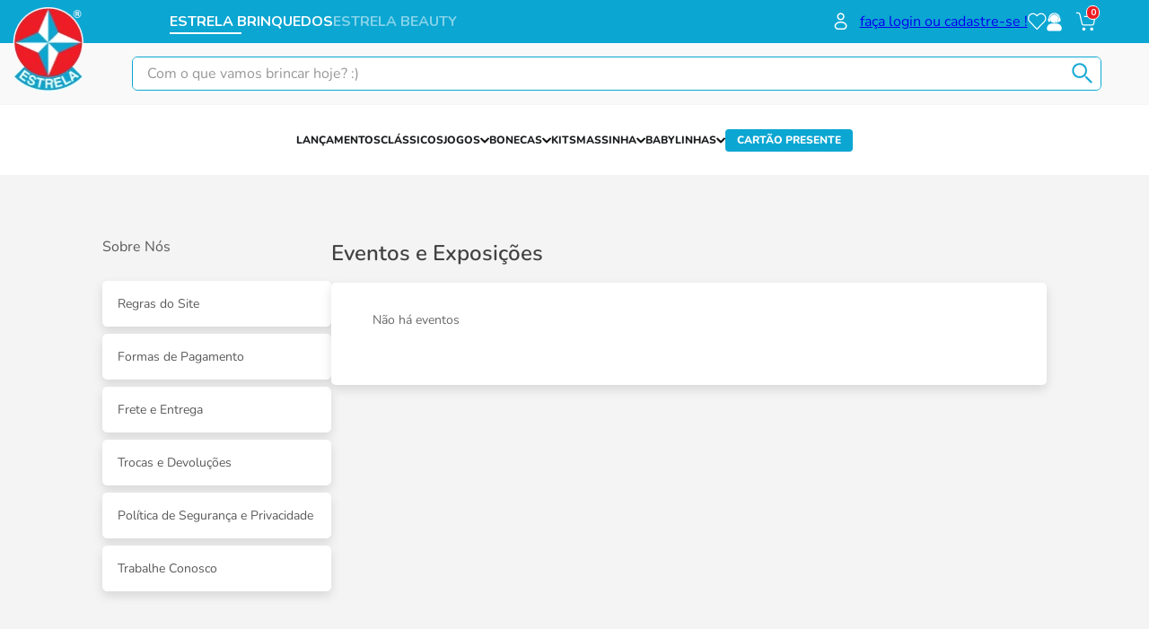

--- FILE ---
content_type: text/html; charset=utf-8
request_url: https://www.estrela.com.br/institucional/eventos-e-exposicoes
body_size: 110712
content:

<!DOCTYPE html>
  <html lang="pt-BR">
  <head>
    <meta name="viewport" content="width=device-width, initial-scale=1">
    <meta name="generator" content="vtex.render-server@8.179.0">
    <meta charset='utf-8'>
    

    
<style id="critical" type="text/css">@charset "UTF-8";html{line-height:1.15;-ms-text-size-adjust:100%;-webkit-text-size-adjust:100%}body{margin:0}aside,nav,section{display:block}a{background-color:transparent;-webkit-text-decoration-skip:objects}img{border-style:none}svg:not(:root){overflow:hidden}button,input{font-family:sans-serif;font-size:100%;line-height:1.15;margin:0}button,input{overflow:visible}button{text-transform:none}button,html [type=button]{-webkit-appearance:button}[type=button]::-moz-focus-inner,button::-moz-focus-inner{border-style:none;padding:0}[type=button]:-moz-focusring,button:-moz-focusring{outline:1px dotted ButtonText}::-webkit-file-upload-button{-webkit-appearance:button;font:inherit}.bg-base{background-color:#fff}.bg-emphasis{background-color:#ed1c24}.bg-transparent{background-color:transparent}.ba{border-style:solid;border-width:1px}.bn{border-style:none;border-width:0}.b--muted-4{border-color:#e3e4e6}.b--transparent{border-color:transparent}.br2{border-radius:.25rem}.br4{border-radius:1rem}.br--right{border-bottom-left-radius:0}.br--right{border-top-left-radius:0}.br--left{border-top-right-radius:0;border-bottom-right-radius:0}.b--solid{border-style:solid}.bw1{border-width:.125rem}.br-0{border-right-width:0}.bl-0{border-left-width:0}.border-box,a,aside,body,div,html,input[type=text],li,nav,p,section,ul{box-sizing:border-box}.pa0{padding:0}.ma0{margin:0}.pl0{padding-left:0}.ml0{margin-left:0}.pr0{padding-right:0}.mr0{margin-right:0}.pt0{padding-top:0}.mt0{margin-top:0}.pb0{padding-bottom:0}.mb0{margin-bottom:0}.pv0{padding-top:0;padding-bottom:0}.mv0{margin-top:0;margin-bottom:0}.pa1{padding:.125rem}.pv2{padding-top:.25rem;padding-bottom:.25rem}.pr3{padding-right:.5rem}.ph3{padding-left:.5rem;padding-right:.5rem}.pa4{padding:.75rem}.pl4{padding-left:.75rem}.pv4{padding-top:.75rem;padding-bottom:.75rem}.ph4{padding-left:.75rem;padding-right:.75rem}.pl5{padding-left:1rem}.pr5{padding-right:1rem}.ph6{padding-left:1.5rem;padding-right:1.5rem}.mh6{margin-left:1.5rem;margin-right:1.5rem}.dib{display:inline-block}.flex{display:-webkit-box;display:flex}.flex-column{-webkit-box-orient:vertical;flex-direction:column}.flex-column,.flex-row{-webkit-box-direction:normal}.flex-row{-webkit-box-orient:horizontal;flex-direction:row}.items-start{-webkit-box-align:start;align-items:flex-start}.items-center{-webkit-box-align:center;align-items:center}.items-stretch{-webkit-box-align:stretch;align-items:stretch}.justify-start{-webkit-box-pack:start;justify-content:flex-start}.justify-end{-webkit-box-pack:end;justify-content:flex-end}.justify-center{-webkit-box-pack:center;justify-content:center}.justify-between{-webkit-box-pack:justify;justify-content:space-between}.flex-grow-1{-webkit-box-flex:1;flex-grow:1}.fr{float:right}body,button,input{-webkit-font-smoothing:antialiased;-moz-osx-font-smoothing:grayscale}body,button,input{font-family:-apple-system,BlinkMacSystemFont,avenir next,avenir,helvetica neue,helvetica,ubuntu,roboto,noto,segoe ui,arial,sans-serif}.list{list-style-type:none}.h1{height:1rem}.h-100{height:100%}.min-vh-100{min-height:100vh}.min-h-regular{min-height:2.5rem;box-sizing:border-box}.h-large{height:3rem;box-sizing:border-box}.gray{color:#979899}.c-action-primary{color:#0f3e99}.c-muted-2{color:#979899}.c-on-base{color:#3b3b3b}.c-on-emphasis{color:#fff}img{max-width:100%}.lh-solid{line-height:1}.lh-copy{line-height:1.5}.mw7{max-width:48rem}.mw9{max-width:94rem}.outline-0{outline:0}.overflow-hidden{overflow:hidden}.relative{position:relative}.absolute{position:absolute}.no-underline{text-decoration:none}.tl{text-align:left}.v-mid{vertical-align:middle}.t-heading-5{font-family:Nunito,-apple-system,BlinkMacSystemFont,avenir next,avenir,helvetica neue,helvetica,ubuntu,roboto,noto,segoe ui,arial,sans-serif;font-weight:400;text-transform:none;letter-spacing:0}.t-heading-5{font-size:1.25rem}.t-body,body{font-family:Nunito,-apple-system,BlinkMacSystemFont,avenir next,avenir,helvetica neue,helvetica,ubuntu,roboto,noto,segoe ui,arial,sans-serif;font-weight:400;text-transform:none;letter-spacing:0}.t-body,body{font-size:1rem}.t-mini{font-family:Nunito,-apple-system,BlinkMacSystemFont,avenir next,avenir,helvetica neue,helvetica,ubuntu,roboto,noto,segoe ui,arial,sans-serif;font-weight:400;text-transform:none;letter-spacing:0}.t-mini{font-size:.75rem}.t-action{font-size:1rem}.t-action{font-family:Nunito,-apple-system,BlinkMacSystemFont,avenir next,avenir,helvetica neue,helvetica,ubuntu,roboto,noto,segoe ui,arial,sans-serif;font-weight:500;text-transform:uppercase;letter-spacing:0}.b{font-weight:700}.fw5{font-weight:500}.center{margin-left:auto}.center{margin-right:auto}.nowrap{white-space:nowrap}.w1{width:1rem}.w-100{width:100%}@media screen and (min-width:20em){body{font-family:Nunito,-apple-system,BlinkMacSystemFont,avenir next,avenir,helvetica neue,helvetica,ubuntu,roboto,noto,segoe ui,arial,sans-serif;font-weight:400;text-transform:none;letter-spacing:0}body{font-size:1rem}}@media screen and (min-width:40em){body{font-family:Nunito,-apple-system,BlinkMacSystemFont,avenir next,avenir,helvetica neue,helvetica,ubuntu,roboto,noto,segoe ui,arial,sans-serif;font-weight:400;text-transform:none;letter-spacing:0}body{font-size:1rem}.ph5-m{padding-left:1rem;padding-right:1rem}body{font-family:Nunito,-apple-system,BlinkMacSystemFont,avenir next,avenir,helvetica neue,helvetica,ubuntu,roboto,noto,segoe ui,arial,sans-serif;font-weight:400;text-transform:none;letter-spacing:0}body{font-size:1rem}}@media screen and (min-width:64em){body{font-family:Nunito,-apple-system,BlinkMacSystemFont,avenir next,avenir,helvetica neue,helvetica,ubuntu,roboto,noto,segoe ui,arial,sans-serif;font-weight:400;text-transform:none;letter-spacing:0}body{font-size:1rem}}@media screen and (min-width:80em){.ph2-xl{padding-left:.25rem;padding-right:.25rem}body{font-family:Nunito,-apple-system,BlinkMacSystemFont,avenir next,avenir,helvetica neue,helvetica,ubuntu,roboto,noto,segoe ui,arial,sans-serif;font-weight:400;text-transform:none;letter-spacing:0}body{font-size:1rem}}@-webkit-keyframes vtex-render-runtime-8-x-slide{0%{transform:translate3d(-50%,0,0)}to{transform:translateZ(0)}}@keyframes vtex-render-runtime-8-x-slide{0%{transform:translate3d(-50%,0,0)}to{transform:translateZ(0)}}.vtex-render-runtime-8-x-slide{-webkit-animation:vtex-render-runtime-8-x-slide 1.5s linear infinite;animation:vtex-render-runtime-8-x-slide 1.5s linear infinite}.vtex-render-runtime-8-x-lazyload.lazyload{opacity:0}.vtex-flex-layout-0-x-stretchChildrenWidth{justify-content:center}.vtex-flex-layout-0-x-stretchChildrenWidth>:not(img){width:100%}.account-header-mobile,.account-header-mobile .e-link{display:flex;align-items:center}.account-header-mobile .e-link{margin:0;font-size:14px;font-weight:400;color:#fff;line-height:17px;text-decoration:none}.account-header-mobile .e-link .e-icon{height:20px;margin-right:14px}.estrela-menu-basic-0-x-menuDesktop{font-size:14px;height:48px;z-index:10}.estrela-menu-basic-0-x-menuDesktop .estrela-menu-basic-0-x-menuDesktopMainList{display:flex;gap:25px;margin:0;padding:0;height:100%;justify-content:center}.estrela-menu-basic-0-x-menuDesktop .estrela-menu-basic-0-x-menuDesktopMainList .estrela-menu-basic-0-x-mainListDepartament{list-style:none;position:relative}.estrela-menu-basic-0-x-menuDesktop .estrela-menu-basic-0-x-menuDesktopMainList .estrela-menu-basic-0-x-mainListDepartament .estrela-menu-basic-0-x-departamentWrapperLink{height:100%;display:flex;gap:4px;align-items:center;justify-content:center;width:-webkit-fit-content;width:-moz-fit-content;width:fit-content;padding:0}.estrela-menu-basic-0-x-menuDesktop .estrela-menu-basic-0-x-menuDesktopMainList .estrela-menu-basic-0-x-mainListDepartament .estrela-menu-basic-0-x-departamentWrapperLink .estrela-menu-basic-0-x-departamentLink{color:#3b3b3b;font-family:Nunito,sans-serif;font-size:.875rem;font-weight:400;line-height:13px;text-decoration:none;text-transform:uppercase;line-height:0}.estrela-menu-basic-0-x-menuDesktop .estrela-menu-basic-0-x-menuDesktopMainList .estrela-menu-basic-0-x-mainListDepartament .estrela-menu-basic-0-x-departamentWrapperLink .estrela-menu-basic-0-x-departamentLinkHighlight{color:#1b1c1e;font-family:Nunito,sans-serif;font-size:.75rem;font-weight:800;line-height:13px;text-decoration:none;text-transform:uppercase;display:flex;flex-direction:row;align-items:center;gap:5px}.estrela-menu-basic-0-x-menuDesktop .estrela-menu-basic-0-x-menuDesktopMainList .estrela-menu-basic-0-x-mainListDepartament .estrela-menu-basic-0-x-departamentWrapperLink .estrela-menu-basic-0-x-giftLinkHighlight{background-color:#0ba6d2;border-radius:4px;color:#fff;padding:6px 13px}.estrela-menu-basic-0-x-menuDesktop .estrela-menu-basic-0-x-menuDesktopMainList .estrela-menu-basic-0-x-mainListDepartament .estrela-menu-basic-0-x-departamentCategoryContainer{background-color:#fff;position:absolute;visibility:hidden;padding:32px;display:flex;box-shadow:0 2px 4px rgba(0,0,0,.1);border-radius:5px 0 0 5px;min-height:223px}.estrela-menu-basic-0-x-menuDesktop .estrela-menu-basic-0-x-menuDesktopMainList .estrela-menu-basic-0-x-mainListDepartament .estrela-menu-basic-0-x-departamentCategoryWrapper{min-width:189px;width:auto;font-size:16px;width:-webkit-max-content;width:-moz-max-content;width:max-content}.estrela-menu-basic-0-x-menuDesktop .estrela-menu-basic-0-x-menuDesktopMainList .estrela-menu-basic-0-x-mainListDepartament .estrela-menu-basic-0-x-departamentCategoryWrapper .estrela-menu-basic-0-x-category{padding-bottom:.5rem}.estrela-menu-basic-0-x-menuDesktop .estrela-menu-basic-0-x-menuDesktopMainList .estrela-menu-basic-0-x-mainListDepartament .estrela-menu-basic-0-x-departamentCategoryWrapper .estrela-menu-basic-0-x-category .estrela-menu-basic-0-x-categoryLinkWrapper{padding:0;display:flex;align-items:center;justify-content:space-between;min-width:100%}.estrela-menu-basic-0-x-menuDesktop .estrela-menu-basic-0-x-menuDesktopMainList .estrela-menu-basic-0-x-mainListDepartament .estrela-menu-basic-0-x-departamentCategoryWrapper .estrela-menu-basic-0-x-category .estrela-menu-basic-0-x-categoryLinkWrapper .estrela-menu-basic-0-x-categoryLink{text-decoration:none;color:#3b3b3b;font-family:Raleway;font-weight:800;font-size:.75rem;line-height:216.9%;text-transform:uppercase;margin-right:.75rem}.vtex-store-components-3-x-sizeDesktop{max-width:150px;max-height:75px;min-width:120px}.vtex-styleguide-9-x-hideDecorators::-ms-clear{display:none}.vtex-styleguide-9-x-noAppearance{-webkit-appearance:none;-moz-appearance:none;appearance:none}::-webkit-input-placeholder{color:#979899}::-moz-placeholder{color:#979899}:-ms-input-placeholder{color:#979899}:-moz-placeholder{color:#979899}.vtex-store-components-3-x-searchBarContainer .vtex-input-prefix__group{height:38px}.vtex-store-components-3-x-searchBarContainer input{color:#727273;border-radius:1px}@media only screen and (max-width:49rem){.vtex-store-components-3-x-searchBarContainer input{box-shadow:none}}.account-header-mobile,.account-header-mobile .e-link{display:flex;align-items:center}.account-header-mobile .e-link{margin:0;font-size:14px;font-weight:400;color:#fff;line-height:17px;text-decoration:none}.account-header-mobile .e-link .e-icon{height:20px;margin-right:14px}.vtex-minicart-2-x-minicartQuantityBadgeDefault{top:-.7rem;right:-.8rem}.vtex-store__template{background:#f9f9f9}.vtex-flex-layout-0-x-flexRow--notification-bar-container .vtex-flex-layout-0-x-flexRow--notification-bar-list{background-color:#0ba6d2;height:48px}.vtex-flex-layout-0-x-flexRow--notification-bar-container .vtex-flex-layout-0-x-flexRow--notification-bar-list .vtex-flex-layout-0-x-flexColChild--notification-bar-list-left{padding-left:95px}.vtex-flex-layout-0-x-flexRow--notification-bar-container .vtex-flex-layout-0-x-flexRow--notification-bar-list .vtex-flex-layout-0-x-flexColChild--notification-bar-list-left.vtex-flex-layout-0-x-flexColChild--notification-bar-list-left{padding-left:135px}.vtex-flex-layout-0-x-flexRow--notification-bar-container .vtex-flex-layout-0-x-flexRow--notification-bar-list .vtex-flex-layout-0-x-flexColChild--notification-bar-list-left .vtex-flex-layout-0-x-flexRowContent{gap:32px}.vtex-flex-layout-0-x-flexRow--notification-bar-container .vtex-flex-layout-0-x-flexRow--notification-bar-list .vtex-flex-layout-0-x-flexColChild--notification-bar-list-left .vtex-flex-layout-0-x-flexRowContent .vtex-flex-layout-0-x-stretchChildrenWidth:first-child{position:relative}.vtex-flex-layout-0-x-flexRow--notification-bar-container .vtex-flex-layout-0-x-flexRow--notification-bar-list .vtex-flex-layout-0-x-flexColChild--notification-bar-list-left .vtex-flex-layout-0-x-flexRowContent .vtex-flex-layout-0-x-stretchChildrenWidth:first-child .vtex-store-link-0-x-link--notification-bar-list-item:after,.vtex-flex-layout-0-x-flexRow--notification-bar-container .vtex-flex-layout-0-x-flexRow--notification-bar-list .vtex-flex-layout-0-x-flexColChild--notification-bar-list-left .vtex-flex-layout-0-x-flexRowContent .vtex-store-link-0-x-link--notification-bar-list-item:after{content:"";height:2px;width:80px;display:block;position:absolute;background:#fff;margin-top:3px}.vtex-flex-layout-0-x-flexRow--notification-bar-container .vtex-flex-layout-0-x-flexRow--notification-bar-list .vtex-flex-layout-0-x-flexColChild--notification-bar-list-left .vtex-flex-layout-0-x-flexRowContent .vtex-store-link-0-x-link--notification-bar-list-item{color:#fff;font-weight:700;text-decoration:none;font-size:16px;font-family:Nunito,sans-serif}.vtex-flex-layout-0-x-flexRow--notification-bar-container .vtex-flex-layout-0-x-flexRow--notification-bar-list .vtex-flex-layout-0-x-flexColChild--notification-bar-list-left .vtex-flex-layout-0-x-flexRowContent .vtex-store-link-0-x-link--notification-bar-list-item-disabled{opacity:.5}.vtex-flex-layout-0-x-flexRow--notification-bar-container .vtex-flex-layout-0-x-flexRow--notification-bar-list .vtex-flex-layout-0-x-flexColChild--notification-bar-list-right .vtex-flex-layout-0-x-flexRowContent{gap:32px}.vtex-flex-layout-0-x-flexRow--notification-bar-container .vtex-flex-layout-0-x-flexRow--notification-bar-list .vtex-flex-layout-0-x-flexRowContent--notification-bar-list{max-width:1173px;width:calc(100% - 60px);height:100%;justify-content:space-between;align-items:center;margin:0 auto}@media only screen and (max-width:1025px){.vtex-flex-layout-0-x-flexRow--notification-bar-container .vtex-flex-layout-0-x-flexRow--notification-bar-list .vtex-flex-layout-0-x-flexRowContent--notification-bar-list{width:calc(100% - 32px)}}@media only screen and (max-width:640px){.vtex-flex-layout-0-x-flexRow--notification-bar-container .vtex-flex-layout-0-x-flexRow--notification-bar-list .vtex-flex-layout-0-x-flexRowContent--notification-bar-list{width:calc(100% - 16px)}}.vtex-flex-layout-0-x-flexRow--notification-bar-container .vtex-flex-layout-0-x-flexRow--notification-bar-list .vtex-flex-layout-0-x-flexRowContent--notification-bar-list .vtex-flex-layout-0-x-stretchChildrenWidth{width:auto!important}.vtex-flex-layout-0-x-flexRow--notification-bar-container .vtex-flex-layout-0-x-flexRow--notification-bar-list .vtex-flex-layout-0-x-flexRowContent--notification-bar-list .vtex-store-components-3-x-logoLink--notification-bar-wishlist .vtex-store-components-3-x-sizeDesktop{min-width:auto;padding:0;display:flex;align-items:center;justify-content:center;height:64px}.vtex-flex-layout-0-x-flexRow--notification-bar-container .vtex-flex-layout-0-x-flexRow--notification-bar-list .vtex-flex-layout-0-x-flexRowContent--notification-bar-list .vtex-minicart-2-x-minicartContainer .vtex-button .vtex-button__label{padding:0!important}.vtex-flex-layout-0-x-flexRow--notification-bar-container .vtex-flex-layout-0-x-flexRow--notification-bar-list .vtex-flex-layout-0-x-flexRowContent--notification-bar-list .vtex-minicart-2-x-minicartContainer .vtex-button .vtex-button__label .vtex-minicart-2-x-cartIcon{fill:#fff;height:16px;width:16px;overflow:visible;position:relative;top:-4px}.vtex-flex-layout-0-x-flexRow--notification-bar-container .vtex-flex-layout-0-x-flexRow--notification-bar-list .vtex-flex-layout-0-x-flexRowContent--notification-bar-list .vtex-minicart-2-x-minicartContainer .vtex-button .vtex-button__label .vtex-minicart-2-x-minicartQuantityBadge{border:1px solid #fff;font-size:10px;font-weight:700;top:-10px;width:.6rem;height:.6rem}.vtex-flex-layout-0-x-flexRow--header-row:not(.vtex-flex-layout-0-x-flexRow--estrela-beauty,.vtex-flex-layout-0-x-flexRow--estrela-cultural){background:#fff}.vtex-flex-layout-0-x-flexRowContent--header-row{max-width:1173px;width:calc(100% - 60px);justify-content:space-between;align-items:center;margin:0 auto;position:relative}@media only screen and (max-width:1025px){.vtex-flex-layout-0-x-flexRowContent--header-row{width:calc(100% - 32px)}}@media only screen and (max-width:640px){.vtex-flex-layout-0-x-flexRowContent--header-row{width:calc(100% - 16px)}}.vtex-flex-layout-0-x-flexRowContent--header-row .vtex-flex-layout-0-x-stretchChildrenWidth .vtex-store-components-3-x-logoLink--logo-desktop .vtex-store-components-3-x-sizeDesktop{padding:0;position:absolute;top:-40px;left:-40px}@media (min-width:767px){.vtex-flex-layout-0-x-flexRowContent--header-row .vtex-flex-layout-0-x-stretchChildrenWidth .vtex-store-components-3-x-logoLink--logo-desktop .vtex-store-components-3-x-sizeDesktop{max-width:250px!important}}.vtex-flex-layout-0-x-flexRowContent--header-row .vtex-flex-layout-0-x-stretchChildrenWidth .vtex-flex-layout-0-x-flexCol--header-search-container .vtex-store-components-3-x-searchBarContainer{max-width:none;margin:15px 0}.vtex-flex-layout-0-x-flexRowContent--header-row .vtex-flex-layout-0-x-stretchChildrenWidth .vtex-flex-layout-0-x-flexCol--header-search-container .vtex-store-components-3-x-autoCompleteOuterContainer--search-bar .vtex-input-prefix__group{background-color:#fff;border:1px solid #0ba6d2;border-radius:6px}.vtex-flex-layout-0-x-flexRowContent--header-row .vtex-flex-layout-0-x-stretchChildrenWidth .vtex-flex-layout-0-x-flexCol--header-search-container .vtex-store-components-3-x-autoCompleteOuterContainer--search-bar .vtex-input-prefix__group .vtex-store-components-3-x-searchBarIcon--search-bar{color:#0ba6d2;padding:0}.vtex-flex-layout-0-x-flexRowContent--header-row .vtex-flex-layout-0-x-stretchChildrenWidth .vtex-flex-layout-0-x-flexCol--header-search-container .vtex-store-components-3-x-searchIcon--search-bar{overflow:visible;transform:translateY(-4px)}.vtex-flex-layout-0-x-flexRow--menu-categorias .vtex-flex-layout-0-x-flexRowContent--menu-categorias{background:#fff;border-top:1px solid #f5f5f4;padding:15px 0}.vtex-store-components-3-x-container{padding:0}.vtex-flex-layout-0-x-flexRow--institucional-container{background-color:#f5f4f5}.vtex-flex-layout-0-x-flexRow--institucional-container .vtex-flex-layout-0-x-flexRowContent--institucional-container{width:calc(100% - 228px);max-width:1214px;padding:72px 0 40px;margin:0 auto;gap:50px}@media only screen and (max-width:1025px){.vtex-flex-layout-0-x-flexRow--institucional-container .vtex-flex-layout-0-x-flexRowContent--institucional-container{display:flex;flex-direction:column;gap:38px;width:calc(100% - 40px);padding:40px 0}}.vtex-flex-layout-0-x-flexRow--institucional-container .vtex-store-components-3-x-container{padding:0}.vtex-flex-layout-0-x-flexRow--institucional-container .vtex-flex-layout-0-x-flexCol--menu-institucional-container{width:255px}@media only screen and (max-width:1025px){.vtex-flex-layout-0-x-flexRow--institucional-container .vtex-flex-layout-0-x-flexCol--menu-institucional-container{width:100%;max-width:420px}}.vtex-flex-layout-0-x-flexRow--institucional-container .vtex-flex-layout-0-x-flexCol--menu-institucional-container .vtex-rich-text-0-x-paragraph--titulo-menu-institucional{margin:0 0 26px;font-size:1rem;font-weight:400;color:#595959;line-height:16px}@media only screen and (max-width:1025px){.vtex-flex-layout-0-x-flexRow--institucional-container .vtex-flex-layout-0-x-flexCol--menu-institucional-container .vtex-rich-text-0-x-paragraph--titulo-menu-institucional{display:none}}.vtex-flex-layout-0-x-flexRow--institucional-container .vtex-flex-layout-0-x-flexCol--menu-institucional-container .vtex-flex-layout-0-x-flexColChild--menu-institucional-container .vtex-menu-2-x-menuItem--menu-institucional-items,.vtex-flex-layout-0-x-flexRow--institucional-container .vtex-flex-layout-0-x-flexCol--menu-institucional-container .vtex-flex-layout-0-x-flexColChild--menu-institucional-container .vtex-menu-2-x-menuItem--menu-institucional-items .vtex-menu-2-x-styledLinkContainer--menu-institucional-items{margin:0;padding:0}.vtex-flex-layout-0-x-flexRow--institucional-container .vtex-flex-layout-0-x-flexCol--menu-institucional-container .vtex-flex-layout-0-x-flexColChild--menu-institucional-container .vtex-menu-2-x-menuItem--menu-institucional-items .vtex-menu-2-x-styledLinkContainer--menu-institucional-items .vtex-menu-2-x-styledLink--menu-institucional-items{font-size:.875rem;font-weight:400;color:#595959;line-height:17.5px;display:block;margin:4px 0;padding:16px;background-color:#fff;border-radius:5px;box-shadow:0 5px 12px rgba(0,0,0,.12);border:1px solid #fff}@media only screen and (max-width:1025px){.vtex-flex-layout-0-x-flexRow--institucional-container .vtex-flex-layout-0-x-flexCol--menu-institucional-container .vtex-flex-layout-0-x-flexColChild--menu-institucional-container .vtex-menu-2-x-menuItem--menu-institucional-items .vtex-menu-2-x-styledLinkContainer--menu-institucional-items .vtex-menu-2-x-styledLink--menu-institucional-items{box-shadow:none;padding:16px;margin:0;border:none}}@media only screen and (max-width:1025px){.vtex-flex-layout-0-x-flexRow--institucional-container .vtex-flex-layout-0-x-flexCol--content-institucional .vtex-rich-text-0-x-wrapper--titulo-menu-institucional{width:100%}}.vtex-flex-layout-0-x-flexRow--institucional-container .vtex-flex-layout-0-x-flexCol--content-institucional .vtex-rich-text-0-x-wrapper--titulo-menu-institucional .vtex-rich-text-0-x-paragraph--titulo-menu-institucional{font-size:1.5rem;font-weight:600;color:#424242;line-height:30px;margin:0 0 18px}@media only screen and (max-width:1025px){.vtex-flex-layout-0-x-flexRow--institucional-container .vtex-flex-layout-0-x-flexCol--content-institucional .vtex-rich-text-0-x-wrapper--titulo-menu-institucional .vtex-rich-text-0-x-paragraph--titulo-menu-institucional{text-align:center;line-height:28px;font-size:22px;margin-bottom:30px}}.vtex-flex-layout-0-x-flexRow--institucional-container .vtex-flex-layout-0-x-flexCol--content-institucional .vtex-rich-text-0-x-container--conteudo-institucional{background-color:#fff;box-shadow:0 5px 12px rgba(0,0,0,.12);border-radius:5px;padding:30px 30px 30px 46px}@media only screen and (max-width:1025px){.vtex-flex-layout-0-x-flexRow--institucional-container .vtex-flex-layout-0-x-flexCol--content-institucional .vtex-rich-text-0-x-container--conteudo-institucional{padding:20px 20px 20px 36px}}.vtex-flex-layout-0-x-flexRow--institucional-container .vtex-flex-layout-0-x-flexCol--content-institucional .vtex-rich-text-0-x-container--conteudo-institucional .vtex-rich-text-0-x-wrapper--conteudo-institucional{width:100%}.vtex-flex-layout-0-x-flexRow--institucional-container .vtex-flex-layout-0-x-flexCol--content-institucional .vtex-rich-text-0-x-container--conteudo-institucional .vtex-rich-text-0-x-paragraph--conteudo-institucional{margin:0;font-size:.875rem;font-weight:400;line-height:24px;color:#686868}.vtex-flex-layout-0-x-flexRow--institucional-container .vtex-flex-layout-0-x-flexCol--content-institucional .vtex-rich-text-0-x-container--conteudo-institucional .vtex-rich-text-0-x-paragraph--conteudo-institucional{margin:0 0 30px}.vtex-store-components-3-x-searchBarContainer{margin:0;padding:0}.vtex-store-link-0-x-link--notification-bar-list-item-disabled:after{display:none!important}@font-face{font-family:Raleway;src:url(https://estrela.vtexassets.com/assets/vtex/assets-builder/estrela.store/2.0.20/fonts/Raleway-Regular___20d41940068e45b114d32b48d684ef39.ttf);font-weight:400}@font-face{font-family:Raleway;src:url(https://estrela.vtexassets.com/assets/vtex/assets-builder/estrela.store/2.0.20/fonts/Raleway-SemiBold___87641f9900d717d6bfbf108b8755868e.ttf);font-weight:600}@font-face{font-family:Raleway;src:url(https://estrela.vtexassets.com/assets/vtex/assets-builder/estrela.store/2.0.20/fonts/Raleway-Bold___88079335418f389bfb2d86bc4f1ced64.ttf);font-weight:700}@font-face{font-family:Raleway;src:url(https://estrela.vtexassets.com/assets/vtex/assets-builder/estrela.store/2.0.20/fonts/Raleway-ExtraBold___27f7ef17de3691b5cdb9f1ee1ee5cc6a.ttf);font-weight:800}@font-face{font-family:Nunito;src:url(https://estrela.vtexassets.com/assets/vtex/assets-builder/estrela.store/2.0.20/fonts/Nunito-BoldItalic___d04df59ad34c6fdf194ca2a15cd745b4.ttf);font-style:italic;font-weight:700}@font-face{font-family:Nunito;src:url(https://estrela.vtexassets.com/assets/vtex/assets-builder/estrela.store/2.0.20/fonts/Nunito-ExtraBold___004ce174f09a95594c74016b9a8333e8.ttf);font-weight:800}@font-face{font-family:Nunito;src:url(https://estrela.vtexassets.com/assets/vtex/assets-builder/estrela.store/2.0.20/fonts/Nunito-ExtraBoldItalic___e093edf93d2cb0593b82c0deccc42361.ttf);font-style:italic;font-weight:800}@font-face{font-family:Nunito;src:url(https://estrela.vtexassets.com/assets/vtex/assets-builder/estrela.store/2.0.20/fonts/Nunito-SemiBold___45db66b4d9dff8842f4a8e5e3deb2f94.ttf);font-weight:600}@font-face{font-family:Nunito;src:url(https://estrela.vtexassets.com/assets/vtex/assets-builder/estrela.store/2.0.20/fonts/Nunito-SemiBoldItalic___118fc054cbee46eb0b5c906c7f7530f8.ttf);font-style:italic;font-weight:600}@font-face{font-family:Nunito;src:url(https://estrela.vtexassets.com/assets/vtex/assets-builder/estrela.store/2.0.20/fonts/Nunito-Medium___108670f0b05efd5a10ca1afce69e28a3.ttf);font-weight:500}@font-face{font-family:Nunito;src:url(https://estrela.vtexassets.com/assets/vtex/assets-builder/estrela.store/2.0.20/fonts/Nunito-MediumItalic___480ca924396b3ab3a227e036f3fe95e9.ttf);font-style:italic;font-weight:500}@font-face{font-family:Nunito;src:url(https://estrela.vtexassets.com/assets/vtex/assets-builder/estrela.store/2.0.20/fonts/Nunito-Regular___0c890be2af0d241a2387ad2c4c16af2c.ttf);font-weight:400}@font-face{font-family:Nunito;src:url(https://estrela.vtexassets.com/assets/vtex/assets-builder/estrela.store/2.0.20/fonts/Nunito-Italic___ce460427f5742744a5a062cce0fdf93e.ttf);font-style:italic;font-weight:400}@font-face{font-family:Nunito;src:url(https://estrela.vtexassets.com/assets/vtex/assets-builder/estrela.store/2.0.20/fonts/Nunito-Light___42405ee88f303e033d1ff57280f9cffc.ttf);font-weight:300}@font-face{font-family:Nunito;src:url(https://estrela.vtexassets.com/assets/vtex/assets-builder/estrela.store/2.0.20/fonts/Nunito-LightItalic___abb8821a23633196c3ba7ae926205042.ttf);font-style:italic;font-weight:300}</style>
<script>"use strict";!function(){var e=!!window.location.search.includes("__debugCriticalCSS")&&new URLSearchParams(window.location.search).get("__debugCriticalCSS"),t=new Set,n=-1,r=!1,i=null;function a(){if(e){for(var t=new Array("[critical]:"),n=0;n<arguments.length;n++)t[n+1]=arguments[n];console.log.apply(console,t)}}function o(e){var t=e&&document.getElementById(e);t&&(a("hydrating",e),t.removeAttribute("as"),t.setAttribute("type","text/css"),t.setAttribute("rel","stylesheet"))}function c(){l.then(_)}function _(){r||(a("Applying uncritical for",n,"styles: ",t),Array.from(t).sort((function(e,t){if(!e)return-1;if(!t)return 1;var n=e.replace("${UNCRITICAL_ID}_",""),r=t.replace("${UNCRITICAL_ID}_","");return Number(n)-Number(r)})).forEach(e=>{setTimeout(()=>{o(e)},1)}),r=!0,i())}window.__CRITICAL__UNCRITICAL_APPLIED__=new Promise((function(e){i=function(){a("uncritical applied"),e()}}));var l=new Promise((function(t){if(!document.querySelector("style#critical"))return t();window.__CRITICAL__RAISE_UNCRITICAL_EVENT__=t,"manual"!==e&&setTimeout(c,1e4)}));"manual"===e&&(window.__CRITICAL__applyAfterEvent=c,window.__CRITICAL__applyStyleById=o),window.__CRITICAL__RENDER_8_REGISTER__=function(i,_="error"){var l="loaded"===_?i:null;n<0&&function(){var e=document.getElementsByClassName("vtex_io_uncritical_css");n=0;for(var t=0;t<e.length;t++){var r=e[t];r.media&&!matchMedia(r.media).matches||(n+=1)}}(),t.has(l)||(t.add(l),!0===r?(a("Late hydration",l),o(l)):t.size===n&&"manual"!==e&&c())}}();</script>
<link rel="preload" href="https://estrela.vtexassets.com/_v/public/assets/v1/bundle/css/asset.min.css?v=3&files=theme,estrela.store@2.0.20$style.common,estrela.store@2.0.20$style.small,estrela.store@2.0.20$style.notsmall,estrela.store@2.0.20$style.large,estrela.store@2.0.20$style.xlarge&files=fonts,989db2448f309bfdd99b513f37c84b8f5794d2b5&files=npm,animate.css@3.7.0/animate.min.css&files=react~vtex.render-runtime@8.136.1,common&files=react~vtex.store-components@3.178.5,Container,Logo,4,SearchBar,3,DiscountBadge&files=react~vtex.styleguide@9.146.16,0,1,Spinner&files=react~vtex.flex-layout@0.21.5,0&files=react~vtex.admin-pages@4.59.0,HighlightOverlay&files=react~estrela.store@2.0.20,HelmetComponent,4,AccountHeaderMobile&files=react~vtex.rich-text@0.16.1,index&files=react~estrela.menu-basic@0.5.5,CustomMenuDesktop&files=react~vtex.search@2.18.8,Autocomplete&files=react~vtex.product-summary@2.91.1,ProductSummaryPrice,ProductSummaryImage&files=react~vtex.minicart@2.68.0,Minicart&files=overrides,vtex.product-list@0.37.5$overrides,vtex.minicart@2.68.0$overrides,estrela.store@2.0.20$overrides,estrela.store@2.0.20$fonts&workspace=master" as="style" crossorigin  class="vtex_io_uncritical_css" id="uncritical_style_0" onload="this.onload=null;window.__CRITICAL__RENDER_8_REGISTER__(this.id, 'loaded')" onerror="this.onerror=null;handleCSSFallback();setTimeout(function(){window.__CRITICAL__RENDER_8_REGISTER__(this.id, 'error')}, 300);"/>
<noscript id="styles_base">
<link rel="stylesheet" type="text/css" href="https://estrela.vtexassets.com/_v/public/assets/v1/bundle/css/asset.min.css?v=3&files=theme,estrela.store@2.0.20$style.common,estrela.store@2.0.20$style.small,estrela.store@2.0.20$style.notsmall,estrela.store@2.0.20$style.large,estrela.store@2.0.20$style.xlarge&files=fonts,989db2448f309bfdd99b513f37c84b8f5794d2b5&files=npm,animate.css@3.7.0/animate.min.css&files=react~vtex.render-runtime@8.136.1,common&files=react~vtex.store-components@3.178.5,Container,Logo,4,SearchBar,3,DiscountBadge&files=react~vtex.styleguide@9.146.16,0,1,Spinner&files=react~vtex.flex-layout@0.21.5,0&files=react~vtex.admin-pages@4.59.0,HighlightOverlay&files=react~estrela.store@2.0.20,HelmetComponent,4,AccountHeaderMobile&files=react~vtex.rich-text@0.16.1,index&files=react~estrela.menu-basic@0.5.5,CustomMenuDesktop&files=react~vtex.search@2.18.8,Autocomplete&files=react~vtex.product-summary@2.91.1,ProductSummaryPrice,ProductSummaryImage&files=react~vtex.minicart@2.68.0,Minicart&files=overrides,vtex.product-list@0.37.5$overrides,vtex.minicart@2.68.0$overrides,estrela.store@2.0.20$overrides,estrela.store@2.0.20$fonts&workspace=master"  id="styles_bundled"  crossorigin onerror="this.onerror=null;handleCSSFallback()"/></noscript>
<noscript id="styles_overrides"></noscript>

<template id="stylesFallback">
  

<link rel="stylesheet" type="text/css" href="https://estrela.vtexassets.com/_v/public/vtex.styles-graphql/v1/style/estrela.store@2.0.20$style.common.min.css?v=1&workspace=master"  id="style_link_common" class="style_link" crossorigin />
<link rel="stylesheet" type="text/css" href="https://estrela.vtexassets.com/_v/public/vtex.styles-graphql/v1/style/estrela.store@2.0.20$style.small.min.css?v=1&workspace=master" media="screen and (min-width: 20em)" id="style_link_small" class="style_link" crossorigin />
<link rel="stylesheet" type="text/css" href="https://estrela.vtexassets.com/_v/public/vtex.styles-graphql/v1/style/estrela.store@2.0.20$style.notsmall.min.css?v=1&workspace=master" media="screen and (min-width: 40em)" id="style_link_notsmall" class="style_link" crossorigin />
<link rel="stylesheet" type="text/css" href="https://estrela.vtexassets.com/_v/public/vtex.styles-graphql/v1/style/estrela.store@2.0.20$style.large.min.css?v=1&workspace=master" media="screen and (min-width: 64em)" id="style_link_large" class="style_link" crossorigin />
<link rel="stylesheet" type="text/css" href="https://estrela.vtexassets.com/_v/public/vtex.styles-graphql/v1/style/estrela.store@2.0.20$style.xlarge.min.css?v=1&workspace=master" media="screen and (min-width: 80em)" id="style_link_xlarge" class="style_link" crossorigin />
<link rel="stylesheet" type="text/css" href="https://estrela.vtexassets.com/_v/public/vtex.styles-graphql/v1/fonts/989db2448f309bfdd99b513f37c84b8f5794d2b5?v=1&workspace=master"  id="fonts_link"  crossorigin />
<link rel="preload" type="text/css" href="https://estrela.vtexassets.com/_v/public/assets/v1/npm/animate.css@3.7.0/animate.min.css?workspace=master"    crossorigin  as="style" onload="this.onload=null;this.rel='stylesheet'" />
<noscript><link rel="stylesheet" type="text/css" href="https://estrela.vtexassets.com/_v/public/assets/v1/npm/animate.css@3.7.0/animate.min.css?workspace=master"    crossorigin /></noscript>
<link rel="stylesheet" type="text/css" href="https://estrela.vtexassets.com/_v/public/assets/v1/published/vtex.render-runtime@8.136.1/public/react/common.min.css?workspace=master"    crossorigin />
<link rel="stylesheet" type="text/css" href="https://estrela.vtexassets.com/_v/public/assets/v1/published/vtex.store-components@3.178.5/public/react/Container.min.css?workspace=master"    crossorigin />
<link rel="stylesheet" type="text/css" href="https://estrela.vtexassets.com/_v/public/assets/v1/published/vtex.styleguide@9.146.16/public/react/0.min.css?workspace=master"    crossorigin />
<link rel="stylesheet" type="text/css" href="https://estrela.vtexassets.com/_v/public/assets/v1/published/vtex.flex-layout@0.21.5/public/react/0.min.css?workspace=master"    crossorigin />
<link rel="stylesheet" type="text/css" href="https://estrela.vtexassets.com/_v/public/assets/v1/published/vtex.admin-pages@4.59.0/public/react/HighlightOverlay.min.css?workspace=master"    crossorigin />
<link rel="stylesheet" type="text/css" href="https://estrela.vtexassets.com/_v/public/assets/v1/published/estrela.store@2.0.20/public/react/HelmetComponent.min.css?workspace=master"    crossorigin />
<link rel="stylesheet" type="text/css" href="https://estrela.vtexassets.com/_v/public/assets/v1/published/vtex.rich-text@0.16.1/public/react/index.min.css?workspace=master"    crossorigin />
<link rel="stylesheet" type="text/css" href="https://estrela.vtexassets.com/_v/public/assets/v1/published/estrela.store@2.0.20/public/react/4.min.css?workspace=master"    crossorigin />
<link rel="stylesheet" type="text/css" href="https://estrela.vtexassets.com/_v/public/assets/v1/published/estrela.menu-basic@0.5.5/public/react/CustomMenuDesktop.min.css?workspace=master"    crossorigin />
<link rel="stylesheet" type="text/css" href="https://estrela.vtexassets.com/_v/public/assets/v1/published/vtex.store-components@3.178.5/public/react/Logo.min.css?workspace=master"    crossorigin />
<link rel="stylesheet" type="text/css" href="https://estrela.vtexassets.com/_v/public/assets/v1/published/vtex.styleguide@9.146.16/public/react/1.min.css?workspace=master"    crossorigin />
<link rel="stylesheet" type="text/css" href="https://estrela.vtexassets.com/_v/public/assets/v1/published/vtex.styleguide@9.146.16/public/react/Spinner.min.css?workspace=master"    crossorigin />
<link rel="stylesheet" type="text/css" href="https://estrela.vtexassets.com/_v/public/assets/v1/published/vtex.store-components@3.178.5/public/react/4.min.css?workspace=master"    crossorigin />
<link rel="stylesheet" type="text/css" href="https://estrela.vtexassets.com/_v/public/assets/v1/published/vtex.store-components@3.178.5/public/react/SearchBar.min.css?workspace=master"    crossorigin />
<link rel="stylesheet" type="text/css" href="https://estrela.vtexassets.com/_v/public/assets/v1/published/vtex.search@2.18.8/public/react/Autocomplete.min.css?workspace=master"    crossorigin />
<link rel="stylesheet" type="text/css" href="https://estrela.vtexassets.com/_v/public/assets/v1/published/vtex.store-components@3.178.5/public/react/3.min.css?workspace=master"    crossorigin />
<link rel="stylesheet" type="text/css" href="https://estrela.vtexassets.com/_v/public/assets/v1/published/vtex.product-summary@2.91.1/public/react/ProductSummaryPrice.min.css?workspace=master"    crossorigin />
<link rel="stylesheet" type="text/css" href="https://estrela.vtexassets.com/_v/public/assets/v1/published/estrela.store@2.0.20/public/react/AccountHeaderMobile.min.css?workspace=master"    crossorigin />
<link rel="stylesheet" type="text/css" href="https://estrela.vtexassets.com/_v/public/assets/v1/published/vtex.store-components@3.178.5/public/react/DiscountBadge.min.css?workspace=master"    crossorigin />
<link rel="stylesheet" type="text/css" href="https://estrela.vtexassets.com/_v/public/assets/v1/published/vtex.product-summary@2.91.1/public/react/ProductSummaryImage.min.css?workspace=master"    crossorigin />
<link rel="stylesheet" type="text/css" href="https://estrela.vtexassets.com/_v/public/assets/v1/published/vtex.minicart@2.68.0/public/react/Minicart.min.css?workspace=master"    crossorigin />
<noscript id="styles_overrides"></noscript>

<link rel="stylesheet" type="text/css" href="https://estrela.vtexassets.com/_v/public/vtex.styles-graphql/v1/overrides/vtex.product-list@0.37.5$overrides.css?v=1&workspace=master"  id="override_link_0" class="override_link" crossorigin />
<link rel="stylesheet" type="text/css" href="https://estrela.vtexassets.com/_v/public/vtex.styles-graphql/v1/overrides/vtex.minicart@2.68.0$overrides.css?v=1&workspace=master"  id="override_link_1" class="override_link" crossorigin />
<link rel="stylesheet" type="text/css" href="https://estrela.vtexassets.com/_v/public/vtex.styles-graphql/v1/overrides/estrela.store@2.0.20$overrides.css?v=1&workspace=master"  id="override_link_2" class="override_link" crossorigin />
<link rel="stylesheet" type="text/css" href="https://estrela.vtexassets.com/_v/public/vtex.styles-graphql/v1/overrides/estrela.store@2.0.20$fonts.css?v=1&workspace=master"  id="override_link_3" class="override_link" crossorigin />

</template>
<script>
  function handleCSSFallback() {
    var fallbackTemplate = document.querySelector('template#stylesFallback');
    var fallbackContent = fallbackTemplate.content.cloneNode(true);
    document.head.appendChild(fallbackContent);
  }
</script>


    
    <!--pixel:start:vtex.google-tag-manager-->
<script >
  (function() {
    var gtmId = "GTM-TCDV8GF";
    var sendGA4EventsValue = ""
    var sendGA4Events = sendGA4EventsValue == 'true'

    window.__gtm__ = {
      sendGA4Events
    }
    
    if (!gtmId) {
      console.error('Warning: No Google Tag Manager ID is defined. Please configure it in the apps admin.');
    } else {
      window.dataLayer = window.dataLayer || [];
      window.dataLayer.push({ 'gtm.blacklist': [] });
      // GTM script snippet. Taken from: https://developers.google.com/tag-manager/quickstart
      (function(w,d,s,l,i){w[l]=w[l]||[];w[l].push({'gtm.start':
      new Date().getTime(),event:'gtm.js'});var f=d.getElementsByTagName(s)[0],
      j=d.createElement(s),dl=l!='dataLayer'?'&l='+l:'';j.async=true;j.src=
      'https://www.googletagmanager.com/gtm.js?id='+i+dl;f.parentNode.insertBefore(j,f);
      })(window,document,'script','dataLayer',gtmId)
    }
  })()
</script>

<!--pixel:end:vtex.google-tag-manager-->
<!--pixel:start:vtex.request-capture-->
<script >!function(e,t,c,n,r,a,i){a=e.vtexrca=e.vtexrca||function(){(a.q=a.q||[]).push(arguments)},a.l=+new Date,i=t.createElement(c),i.async=!0,i.src=n,r=t.getElementsByTagName(c)[0],r.parentNode.insertBefore(i,r)}(window,document,"script","https://io.vtex.com.br/rc/rc.js"),vtexrca("init")</script>
<script >!function(e,t,n,a,c,f,o){f=e.vtexaf=e.vtexaf||function(){(f.q=f.q||[]).push(arguments)},f.l=+new Date,o=t.createElement(n),o.async=!0,o.src=a,c=t.getElementsByTagName(n)[0],c.parentNode.insertBefore(o,c)}(window,document,"script","https://activity-flow.vtex.com/af/af.js")</script>

<!--pixel:end:vtex.request-capture-->
<!--pixel:start:vtex.google-search-console-->
<meta name="google-site-verification" content="3RF-T2-WFwkUHknDyFixlThJRJKCPUvVqJX6Pil6OGs" />

<!--pixel:end:vtex.google-search-console-->
<!--pixel:start:vtex.facebook-fbe-->
<script src="https://capi-automation.s3.us-east-2.amazonaws.com/public/client_js/capiParamBuilder/clientParamBuilder.bundle.js"></script>
<script >clientParamBuilder.processAndCollectParams(window.location.href)</script>
<script >
  !function (f, b, e, v, n, t, s) {
    if (f.fbq) return; n = f.fbq = function () {
      if (arguments[1] === "Purchase" && typeof arguments[3]?.eventID === "undefined" && arguments[2]?.content_type !== "product") return;
      if (arguments[1] === "AddToCart" && typeof arguments[3]?.eventID === "undefined" && arguments[2]?.content_type !== "product") return;
      if (arguments[1] === "PageView" && typeof arguments[3]?.eventID === "undefined") return;
      if (arguments[1] === "Search" && typeof arguments[3]?.eventID === "undefined") return;
      if (arguments[1] === "ViewContent" && typeof arguments[3]?.eventID === "undefined" && arguments[2]?.content_type !== "product") return;
      n.callMethod ?
      n.callMethod.apply(n, arguments) : n.queue.push(arguments)
    };
    if (!f._fbq) f._fbq = n; n.push = n; n.loaded = !0; n.version = '2.0';
    n.queue = []; t = b.createElement(e); t.async = !0;
    t.src = v; s = b.head.getElementsByTagName(e)[0];
    s.parentNode.insertBefore(t, s)
  }(window, document, 'script',
    'https://connect.facebook.net/en_US/fbevents.js');

  fbq.disablePushState = true;
  fbq.allowDuplicatePageViews = true;
  window.pixelId = "";
  window.fbPixelItemPrefix = "";
  window.fireEvents = window.pixelId !== "" && "true".toLowerCase() !== 'false';
  fbeConsentSetting = "false";
  if (fbeConsentSetting == 'true'){
        fbq('consent', 'revoke')
        document.cookie = "fbe_consent=false; SameSite=None; Secure"
        }
</script>
<!--pixel:end:vtex.facebook-fbe-->
<!--pixel:start:codeby.lgpdy-->
<script type="text/javascript" async src="" id="lgpdy-sc-banner"></script>

<!--pixel:end:codeby.lgpdy-->
<!--pixel:start:vtex.viewed-products-->
<script ></script>

<!--pixel:end:vtex.viewed-products-->


  <title data-react-helmet="true">Eventos e Exposições</title>
<meta data-react-helmet="true" property="og:type" content="website"/><meta data-react-helmet="true" property="og:title" content="Eventos e Exposições"/><meta data-react-helmet="true" property="og:url" content="https://www.estrela.com.br/institucional/eventos-e-exposicoes"/><meta data-react-helmet="true" property="og:description" content="Estrela"/><meta data-react-helmet="true" name="viewport" content="width=device-width, initial-scale=1"/><meta data-react-helmet="true" name="description" content="Estrela"/><meta data-react-helmet="true" name="copyright" content="Estrela"/><meta data-react-helmet="true" name="author" content="Estrela"/><meta data-react-helmet="true" name="country" content="BRA"/><meta data-react-helmet="true" name="language" content="pt-BR"/><meta data-react-helmet="true" name="currency" content="BRL"/><meta data-react-helmet="true" name="robots" content="index, follow"/><meta data-react-helmet="true" name="storefront" content="store_framework"/><meta data-react-helmet="true" name="sb.validation_hash" content="BLI-CsZhAMTTsSRIBVFohenmwoPsevvzfrCAcyXbiErgtyRtHryPDyUwXWhPJpqettFQbCyLNFJcQlMnSzXWteDWEvKVXMwsuDcc"/>
<script data-react-helmet="true" type="text/javascript" src="https://api.globalgetnet.com/dpm/digital-platform/antifraud/afdf.js?session=undefined&amp;country=BR"></script><script data-react-helmet="true" src="https://idash.ifcshop.net/api/chat-bot-views/bot/62bf536db2bcae0013bd343e"></script>
  
  
  <link data-react-helmet="true" rel="canonical" href="https://www.estrela.com.br/institucional/eventos-e-exposicoes"/>
</head>
<body class="bg-base">
  <div id="styles_iconpack" style="display:none"><svg class="dn" height="0" version="1.1" width="0" xmlns="http://www.w3.org/2000/svg"><defs><g id="bnd-logo"><path d="M14.8018 2H2.8541C1.92768 2 1.33445 2.93596 1.76795 3.71405L2.96368 5.86466H0.796482C0.659276 5.8647 0.524407 5.89841 0.404937 5.96253C0.285467 6.02665 0.185446 6.119 0.114562 6.23064C0.0436777 6.34228 0.0043325 6.46943 0.000337815 6.59976C-0.00365688 6.73009 0.0278339 6.8592 0.0917605 6.97457L3.93578 13.8888C4.00355 14.0104 4.10491 14.1121 4.22896 14.1831C4.35301 14.254 4.49507 14.2915 4.63987 14.2915C4.78466 14.2915 4.92672 14.254 5.05077 14.1831C5.17483 14.1121 5.27618 14.0104 5.34395 13.8888L6.38793 12.0211L7.69771 14.3775C8.15868 15.2063 9.40744 15.2078 9.87001 14.38L15.8585 3.67064C16.2818 2.91319 15.7043 2 14.8018 2ZM9.43491 6.57566L6.85274 11.1944C6.80761 11.2753 6.74016 11.3429 6.65762 11.3901C6.57508 11.4373 6.48058 11.4622 6.38426 11.4622C6.28794 11.4622 6.19344 11.4373 6.1109 11.3901C6.02836 11.3429 5.96091 11.2753 5.91578 11.1944L3.35853 6.59509C3.31587 6.51831 3.29482 6.43236 3.2974 6.34558C3.29998 6.25879 3.3261 6.17411 3.37325 6.09974C3.4204 6.02538 3.48696 5.96385 3.56649 5.92112C3.64601 5.87839 3.73581 5.85591 3.82717 5.85585H8.97937C9.06831 5.85591 9.15572 5.87782 9.23312 5.91945C9.31052 5.96108 9.37529 6.02102 9.42113 6.09345C9.46697 6.16588 9.49232 6.24834 9.49474 6.33283C9.49716 6.41732 9.47655 6.50097 9.43491 6.57566Z" fill="currentColor"/><path d="M14.8018 2H2.8541C1.92768 2 1.33445 2.93596 1.76795 3.71405L2.96368 5.86466H0.796482C0.659276 5.8647 0.524407 5.89841 0.404937 5.96253C0.285467 6.02665 0.185446 6.119 0.114562 6.23064C0.0436777 6.34228 0.0043325 6.46943 0.000337815 6.59976C-0.00365688 6.73009 0.0278339 6.8592 0.0917605 6.97457L3.93578 13.8888C4.00355 14.0104 4.10491 14.1121 4.22896 14.1831C4.35301 14.254 4.49507 14.2915 4.63987 14.2915C4.78466 14.2915 4.92672 14.254 5.05077 14.1831C5.17483 14.1121 5.27618 14.0104 5.34395 13.8888L6.38793 12.0211L7.69771 14.3775C8.15868 15.2063 9.40744 15.2078 9.87001 14.38L15.8585 3.67064C16.2818 2.91319 15.7043 2 14.8018 2ZM9.43491 6.57566L6.85274 11.1944C6.80761 11.2753 6.74016 11.3429 6.65762 11.3901C6.57508 11.4373 6.48058 11.4622 6.38426 11.4622C6.28794 11.4622 6.19344 11.4373 6.1109 11.3901C6.02836 11.3429 5.96091 11.2753 5.91578 11.1944L3.35853 6.59509C3.31587 6.51831 3.29482 6.43236 3.2974 6.34558C3.29998 6.25879 3.3261 6.17411 3.37325 6.09974C3.4204 6.02538 3.48696 5.96385 3.56649 5.92112C3.64601 5.87839 3.73581 5.85591 3.82717 5.85585H8.97937C9.06831 5.85591 9.15572 5.87782 9.23312 5.91945C9.31052 5.96108 9.37529 6.02102 9.42113 6.09345C9.46697 6.16588 9.49232 6.24834 9.49474 6.33283C9.49716 6.41732 9.47655 6.50097 9.43491 6.57566Z" fill="currentColor"/></g><g id="hpa-arrow-from-bottom"><path d="M7.00001 3.4V12H9.00001V3.4L13 7.4L14.4 6L8.70001 0.3C8.30001 -0.1 7.70001 -0.1 7.30001 0.3L1.60001 6L3.00001 7.4L7.00001 3.4Z" fill="currentColor"/><path d="M15 14H1V16H15V14Z" fill="currentColor"/></g><g id="hpa-arrow-to-bottom"><path d="M8.00001 12C8.30001 12 8.50001 11.9 8.70001 11.7L14.4 6L13 4.6L9.00001 8.6V0H7.00001V8.6L3.00001 4.6L1.60001 6L7.30001 11.7C7.50001 11.9 7.70001 12 8.00001 12Z" fill="currentColor"/><path d="M15 14H1V16H15V14Z" fill="currentColor"/></g><g id="hpa-arrow-back"><path d="M5.5 15.5002C5.75781 15.5002 5.92969 15.4169 6.10156 15.2502L11 10.5002L9.79687 9.33356L6.35938 12.6669L6.35938 0H4.64063L4.64062 12.6669L1.20312 9.33356L0 10.5002L4.89844 15.2502C5.07031 15.4169 5.24219 15.5002 5.5 15.5002Z" transform="translate(16.0002) rotate(90)" fill="currentColor"/></g><g id="hpa-calendar"><path d="M5.66667 7.2H4.11111V8.8H5.66667V7.2ZM8.77778 7.2H7.22222V8.8H8.77778V7.2ZM11.8889 7.2H10.3333V8.8H11.8889V7.2ZM13.4444 1.6H12.6667V0H11.1111V1.6H4.88889V0H3.33333V1.6H2.55556C1.69222 1.6 1.00778 2.32 1.00778 3.2L1 14.4C1 15.28 1.69222 16 2.55556 16H13.4444C14.3 16 15 15.28 15 14.4V3.2C15 2.32 14.3 1.6 13.4444 1.6ZM13.4444 14.4H2.55556V5.6H13.4444V14.4Z" fill="currentColor"/></g><g id="hpa-cart"><svg width="25" height="24" viewBox="0 0 25 24" fill="none" xmlns="http://www.w3.org/2000/svg"><path d="M10.4063 21.5999C11.069 21.5999 11.6063 21.0627 11.6063 20.3999C11.6063 19.7372 11.069 19.2 10.4063 19.2C9.74356 19.2 9.2063 19.7372 9.2063 20.3999C9.2063 21.0627 9.74356 21.5999 10.4063 21.5999Z" fill="white" stroke="white" stroke-width="1.24359" stroke-linecap="round" stroke-linejoin="round"/><path d="M19.2063 21.5999C19.8691 21.5999 20.4063 21.0627 20.4063 20.3999C20.4063 19.7372 19.8691 19.2 19.2063 19.2C18.5436 19.2 18.0063 19.7372 18.0063 20.3999C18.0063 21.0627 18.5436 21.5999 19.2063 21.5999Z" fill="white" stroke="white" stroke-width="1.24359" stroke-linecap="round" stroke-linejoin="round"/><path d="M2.40625 2.3999H4.01569C4.94679 2.3999 5.75471 3.04243 5.96434 3.94962L8.36814 14.3523C8.45523 14.7907 8.69377 15.1846 9.04199 15.4649C9.39022 15.7452 9.82594 15.8942 10.2729 15.8856H19.53C19.977 15.8942 20.4127 15.7452 20.7609 15.4649C21.1092 15.1846 21.3477 14.7907 21.4348 14.3523L22.5057 8.73645C22.7408 7.50387 21.7959 6.3618 20.5411 6.3618H11.2062" stroke="white" stroke-width="1.24359" stroke-linecap="round" stroke-linejoin="round"/></svg></g><g id="hpa-delete"><path d="M7 7H5V13H7V7Z" fill="currentColor"/><path d="M11 7H9V13H11V7Z" fill="currentColor"/><path d="M12 1C12 0.4 11.6 0 11 0H5C4.4 0 4 0.4 4 1V3H0V5H1V15C1 15.6 1.4 16 2 16H14C14.6 16 15 15.6 15 15V5H16V3H12V1ZM6 2H10V3H6V2ZM13 5V14H3V5H13Z" fill="currentColor"/></g><g id="mpa-play"><path d="M3.5241 0.937906C2.85783 0.527894 2 1.00724 2 1.78956V14.2104C2 14.9928 2.85783 15.4721 3.5241 15.0621L13.6161 8.85166C14.2506 8.46117 14.2506 7.53883 13.6161 7.14834L3.5241 0.937906Z" fill="currentColor"/></g><g id="mpa-pause"><rect width="6" height="16" fill="currentColor"/><rect x="10" width="6" height="16" fill="currentColor"/></g><g id="sti-volume-on"><path d="M0 5.2634V10.7366H3.55556L8 15.2976V0.702394L3.55556 5.2634H0ZM12 8C12 6.3854 11.0933 4.99886 9.77778 4.32383V11.667C11.0933 11.0011 12 9.6146 12 8ZM9.77778 0V1.87913C12.3467 2.66363 14.2222 5.10832 14.2222 8C14.2222 10.8917 12.3467 13.3364 9.77778 14.1209V16C13.3422 15.1699 16 11.9042 16 8C16 4.09578 13.3422 0.830103 9.77778 0V0Z" fill="currentColor"/></g><g id="sti-volume-off"><path d="M12 8C12 6.42667 11.0933 5.07556 9.77778 4.41778V6.38222L11.9556 8.56C11.9822 8.38222 12 8.19556 12 8V8ZM14.2222 8C14.2222 8.83556 14.0444 9.61778 13.7422 10.3467L15.0844 11.6889C15.6711 10.5867 16 9.33333 16 8C16 4.19556 13.3422 1.01333 9.77778 0.204444V2.03556C12.3467 2.8 14.2222 5.18222 14.2222 8ZM1.12889 0L0 1.12889L4.20444 5.33333H0V10.6667H3.55556L8 15.1111V9.12889L11.7778 12.9067C11.1822 13.3689 10.5156 13.7333 9.77778 13.9556V15.7867C11.0044 15.5111 12.1156 14.9422 13.0578 14.1778L14.8711 16L16 14.8711L8 6.87111L1.12889 0ZM8 0.888889L6.14222 2.74667L8 4.60444V0.888889Z" fill="currentColor"/></g><g id="hpa-profile"><path d="M27.7861 24.9165L22.9184 18.4165H6.66836L1.78613 24.9165" stroke="#3B3B3B" stroke-width="2.05833" stroke-miterlimit="10" stroke-linecap="round"/><path d="M14.7861 14.0833C18.376 14.0833 21.2861 11.1731 21.2861 7.58325C21.2861 3.9934 18.376 1.08325 14.7861 1.08325C11.1963 1.08325 8.28613 3.9934 8.28613 7.58325C8.28613 11.1731 11.1963 14.0833 14.7861 14.0833Z" stroke="#3B3B3B" stroke-width="2.05833" stroke-miterlimit="10"/></g><g id="hpa-save"><path d="M11.7 0.3C11.5 0.1 11.3 0 11 0H10V3C10 3.6 9.6 4 9 4H4C3.4 4 3 3.6 3 3V0H1C0.4 0 0 0.4 0 1V15C0 15.6 0.4 16 1 16H15C15.6 16 16 15.6 16 15V5C16 4.7 15.9 4.5 15.7 4.3L11.7 0.3ZM13 14H3V11C3 10.4 3.4 10 4 10H12C12.6 10 13 10.4 13 11V14Z" fill="currentColor"/><path d="M9 0H7V3H9V0Z" fill="currentColor"/></g><g id="hpa-search"><path d="M15.4652 14.8081L15.5238 14.8667H15.6067H16.5837L23.0373 21.3332L21.3332 23.0373L14.8667 16.5837V15.6133V15.5305L14.8081 15.4719L14.4414 15.1052L14.3103 14.9741L14.1697 15.095C12.6912 16.365 10.7703 17.1333 8.66667 17.1333C3.99046 17.1333 0.2 13.3429 0.2 8.66667C0.2 3.99046 3.99046 0.2 8.66667 0.2C13.3429 0.2 17.1333 3.99046 17.1333 8.66667C17.1333 10.7703 16.3651 12.691 15.0886 14.1693L14.9671 14.31L15.0986 14.4414L15.4652 14.8081ZM2.46667 8.66667C2.46667 12.0905 5.24288 14.8667 8.66667 14.8667C12.0905 14.8667 14.8667 12.0905 14.8667 8.66667C14.8667 5.24288 12.0905 2.46667 8.66667 2.46667C5.24288 2.46667 2.46667 5.24288 2.46667 8.66667Z" fill="#0BA6D2" stroke="#F5F4F5" stroke-width="0.4"/></g><g id="hpa-hamburguer-menu"><path fill="currentColor" d="M15,7H1C0.4,7,0,7.4,0,8s0.4,1,1,1h14c0.6,0,1-0.4,1-1S15.6,7,15,7z"/><path fill="currentColor" d="M15,1H1C0.4,1,0,1.4,0,2s0.4,1,1,1h14c0.6,0,1-0.4,1-1S15.6,1,15,1z"/><path fill="currentColor" d="M15,13H1c-0.6,0-1,0.4-1,1s0.4,1,1,1h14c0.6,0,1-0.4,1-1S15.6,13,15,13z"/></g><g id="hpa-location-marker"><path d="M19.9655 10.4828C19.9655 16.3448 10.4828 26 10.4828 26C10.4828 26 1 16.431 1 10.4828C1 4.44828 5.91379 1 10.4828 1C15.0517 1 19.9655 4.53448 19.9655 10.4828Z" stroke="currentColor" stroke-width="2" stroke-miterlimit="10" stroke-linecap="round" stroke-linejoin="round"/><path d="M10.4827 13.069C11.911 13.069 13.0689 11.9111 13.0689 10.4828C13.0689 9.05443 11.911 7.89655 10.4827 7.89655C9.05437 7.89655 7.89648 9.05443 7.89648 10.4828C7.89648 11.9111 9.05437 13.069 10.4827 13.069Z" stroke="currentColor" stroke-width="2" stroke-miterlimit="10" stroke-linecap="round" stroke-linejoin="round"/></g><g id="hpa-telemarketing"><path d="M14 10V7C14 3.68629 11.3137 1 8 1V1C4.68629 1 2 3.68629 2 7V10" stroke="currentColor" stroke-width="1.5"/><path d="M14 10V10C14 12.2091 12.2091 14 10 14H8" stroke="currentColor" stroke-width="1.5"/><rect y="7" width="3" height="5" rx="1" fill="currentColor"/><rect x="11" y="12" width="4" height="5" rx="2" transform="rotate(90 11 12)" fill="currentColor"/><rect x="13" y="7" width="3" height="5" rx="1" fill="currentColor"/></g><g id="mpa-globe"><path d="M8,0C3.6,0,0,3.6,0,8s3.6,8,8,8s8-3.6,8-8S12.4,0,8,0z M13.9,7H12c-0.1-1.5-0.4-2.9-0.8-4.1 C12.6,3.8,13.6,5.3,13.9,7z M8,14c-0.6,0-1.8-1.9-2-5H10C9.8,12.1,8.6,14,8,14z M6,7c0.2-3.1,1.3-5,2-5s1.8,1.9,2,5H6z M4.9,2.9 C4.4,4.1,4.1,5.5,4,7H2.1C2.4,5.3,3.4,3.8,4.9,2.9z M2.1,9H4c0.1,1.5,0.4,2.9,0.8,4.1C3.4,12.2,2.4,10.7,2.1,9z M11.1,13.1 c0.5-1.2,0.7-2.6,0.8-4.1h1.9C13.6,10.7,12.6,12.2,11.1,13.1z" fill="currentColor"/></g><g id="mpa-filter-settings"><path d="M7 14H21" stroke="#727272" stroke-width="2" stroke-linecap="round" stroke-linejoin="round"/><path d="M2.625 8.75H25.375" stroke="#727272" stroke-width="2" stroke-linecap="round" stroke-linejoin="round"/><path d="M11.375 19.25H16.625" stroke="#727272" stroke-width="2" stroke-linecap="round" stroke-linejoin="round"/></g><g id="mpa-single-item"><path d="M10.2857 0H1.71429C0.685714 0 0 0.685714 0 1.71429V10.2857C0 11.3143 0.685714 12 1.71429 12H10.2857C11.3143 12 12 11.3143 12 10.2857V1.71429C12 0.685714 11.3143 0 10.2857 0Z" fill="currentColor"/><rect y="14" width="12" height="2" rx="1" fill="currentColor"/></g><g id="mpa-gallery"><rect x="0.75" y="0.75" width="15.125" height="15.125" rx="4.25" fill="currentColor" stroke="currentColor" stroke-width="1.5"/><rect x="0.75" y="22.125" width="15.125" height="15.125" rx="4.25" fill="currentColor" stroke="currentColor" stroke-width="1.5"/><rect x="22.125" y="0.75" width="15.125" height="15.125" rx="4.25" fill="currentColor" stroke="currentColor" stroke-width="1.5"/><rect x="22.125" y="22.125" width="15.125" height="15.125" rx="4.25" fill="currentColor" stroke="currentColor" stroke-width="1.5"/></g><g id="mpa-list-items"><rect x="0.75" y="0.75" width="15.125" height="15.125" rx="4.25" fill="white" stroke="currentColor" stroke-width="1.5"/><rect x="0.75" y="21.75" width="15.125" height="15.125" rx="4.25" fill="white" stroke="currentColor" stroke-width="1.5"/><line x1="21.75" y1="4.25" x2="37.25" y2="4.25" stroke="currentColor" stroke-width="1.5" stroke-linecap="round"/><path d="M21.5 10.5H32.5" stroke="currentColor" stroke-width="1.5" stroke-linecap="round"/><line x1="21.75" y1="25.25" x2="37.25" y2="25.25" stroke="currentColor" stroke-width="1.5" stroke-linecap="round"/><path d="M21.5 31.5H32.5" stroke="currentColor" stroke-width="1.5" stroke-linecap="round"/></g><g id="mpa-heart"><path d="M14.682 2.31811C14.2647 1.89959 13.7687 1.56769 13.2226 1.3415C12.6765 1.11531 12.0911 0.99929 11.5 1.00011C10.8245 0.995238 10.157 1.14681 9.54975 1.44295C8.94255 1.73909 8.41213 2.17178 8.00004 2.70711C7.58764 2.17212 7.05716 1.73969 6.45002 1.44358C5.84289 1.14747 5.17552 0.995697 4.50004 1.00011C3.61002 1.00011 2.73998 1.26402 1.99995 1.75849C1.25993 2.25295 0.683144 2.95576 0.342546 3.77803C0.00194874 4.60031 -0.0871663 5.50511 0.0864704 6.37803C0.260107 7.25095 0.688697 8.05278 1.31804 8.68211L8.00004 15.0001L14.682 8.68211C15.0999 8.26425 15.4314 7.76817 15.6575 7.2222C15.8837 6.67623 16.0001 6.09107 16.0001 5.50011C16.0001 4.90916 15.8837 4.32399 15.6575 3.77803C15.4314 3.23206 15.0999 2.73598 14.682 2.31811V2.31811ZM13.282 7.25111L8.00004 12.2471L2.71504 7.24711C2.37145 6.8954 2.1392 6.45018 2.04734 5.96715C1.95549 5.48412 2.00811 4.98473 2.19862 4.53145C2.38913 4.07817 2.70908 3.69113 3.11843 3.41876C3.52778 3.14638 4.00835 3.00076 4.50004 3.00011C5.93704 3.00011 6.81204 3.68111 8.00004 5.62511C9.18704 3.68111 10.062 3.00011 11.5 3.00011C11.9925 2.99999 12.4741 3.14534 12.8843 3.41791C13.2945 3.69048 13.615 4.07814 13.8057 4.53223C13.9964 4.98632 14.0487 5.48661 13.956 5.97031C13.8634 6.45402 13.63 6.89959 13.285 7.25111H13.282Z" fill="currentColor"/></g><g id="mpa-clone--outline"><path d="M5.20004 5.2L5.20004 3C5.20004 1.89543 6.09547 0.999997 7.20004 0.999997H13C14.1046 0.999997 15 1.89543 15 3V8.80001C15 9.90457 14.1046 10.8 13 10.8H10.8" stroke="currentColor" stroke-width="2" stroke-miterlimit="10" stroke-linecap="square"/><path d="M1 7.19999L1 13C1 14.1046 1.89543 15 3 15H8.79997C9.90454 15 10.8 14.1046 10.8 13V7.19999C10.8 6.09542 9.90454 5.19999 8.79997 5.19999H3C1.89543 5.19999 1 6.09542 1 7.19999Z" stroke="currentColor" stroke-width="2" stroke-miterlimit="10" stroke-linecap="square"/></g><g id="mpa-clone--filled"><path d="M6.07501 4.925L6.07501 2.175C6.07501 1.62271 6.52273 1.175 7.07501 1.175H13.825C14.3773 1.175 14.825 1.62271 14.825 2.175V8.925C14.825 9.47729 14.3773 9.925 13.825 9.925H11.075" fill="currentColor"/><path d="M6.07501 4.925L6.07501 2.175C6.07501 1.62271 6.52273 1.175 7.07501 1.175H13.825C14.3773 1.175 14.825 1.62271 14.825 2.175V8.925C14.825 9.47729 14.3773 9.925 13.825 9.925H11.075" stroke="currentColor" stroke-width="2" stroke-miterlimit="10" stroke-linecap="square"/><path d="M1 6.49999L1 13C1 14.1046 1.89543 15 3 15H9.49997C10.6045 15 11.5 14.1046 11.5 13V6.49999C11.5 5.39542 10.6045 4.49999 9.49997 4.49999H3C1.89543 4.49999 1 5.39542 1 6.49999Z" fill="currentColor" stroke="white" stroke-width="2" stroke-miterlimit="10" stroke-linecap="square"/></g><g id="mpa-edit--outline"><path d="M11.7 0.3C11.3 -0.1 10.7 -0.1 10.3 0.3L0.3 10.3C0.1 10.5 0 10.7 0 11V15C0 15.6 0.4 16 1 16H5C5.3 16 5.5 15.9 5.7 15.7L15.7 5.7C16.1 5.3 16.1 4.7 15.7 4.3L11.7 0.3ZM4.6 14H2V11.4L8 5.4L10.6 8L4.6 14ZM12 6.6L9.4 4L11 2.4L13.6 5L12 6.6Z" fill="currentColor"/></g><g id="mpa-bookmark--filled"><path d="M3.33333 0C2.05 0 1 0.9 1 2V16L8 13L15 16V2C15 0.9 13.95 0 12.6667 0H3.33333Z" fill="currentColor"/></g><g id="mpa-bookmark--outline"><path d="M13 2V13.3L8 11.9L3 13.3V2H13ZM13 0H3C1.9 0 1 0.9 1 2V16L8 14L15 16V2C15 0.9 14.1 0 13 0Z" fill="currentColor"/></g><g id="mpa-edit--filled"><path d="M8.1 3.5L0.3 11.3C0.1 11.5 0 11.7 0 12V15C0 15.6 0.4 16 1 16H4C4.3 16 4.5 15.9 4.7 15.7L12.5 7.9L8.1 3.5Z" fill="currentColor"/><path d="M15.7 3.3L12.7 0.3C12.3 -0.1 11.7 -0.1 11.3 0.3L9.5 2.1L13.9 6.5L15.7 4.7C16.1 4.3 16.1 3.7 15.7 3.3Z" fill="currentColor"/></g><g id="mpa-external-link--line"><path d="M14.3505 0H2.80412V3.29897H10.3918L0 13.6907L2.30928 16L12.701 5.60825V13.1959H16V1.64948C16 0.659794 15.3402 0 14.3505 0Z" fill="currentColor"/></g><g id="mpa-external-link--outline"><path d="M15 0H8V2H12.6L6.3 8.3L7.7 9.7L14 3.4V8H16V1C16 0.4 15.6 0 15 0Z" fill="currentColor"/><path d="M14 16H1C0.4 16 0 15.6 0 15V2C0 1.4 0.4 1 1 1H5V3H2V14H13V11H15V15C15 15.6 14.6 16 14 16Z" fill="currentColor"/></g><g id="mpa-eyesight--outline--off"><path d="M14.5744 5.66925L13.1504 7.09325C13.4284 7.44025 13.6564 7.75725 13.8194 8.00025C13.0594 9.13025 10.9694 11.8203 8.25838 11.9852L6.44337 13.8003C6.93937 13.9243 7.45737 14.0002 8.00037 14.0002C12.7074 14.0002 15.7444 8.71625 15.8714 8.49225C16.0424 8.18825 16.0434 7.81625 15.8724 7.51225C15.8254 7.42725 15.3724 6.63125 14.5744 5.66925Z" fill="currentColor"/><path d="M0.293375 15.7072C0.488375 15.9022 0.744375 16.0002 1.00038 16.0002C1.25638 16.0002 1.51238 15.9022 1.70738 15.7072L15.7074 1.70725C16.0984 1.31625 16.0984 0.68425 15.7074 0.29325C15.3164 -0.09775 14.6844 -0.09775 14.2934 0.29325L11.5484 3.03825C10.5154 2.43125 9.33138 2.00025 8.00037 2.00025C3.24537 2.00025 0.251375 7.28925 0.126375 7.51425C-0.0426249 7.81725 -0.0416249 8.18625 0.128375 8.48925C0.198375 8.61425 1.17238 10.2913 2.82138 11.7653L0.292375 14.2942C-0.0976249 14.6842 -0.0976249 15.3162 0.293375 15.7072ZM2.18138 7.99925C2.95837 6.83525 5.14637 4.00025 8.00037 4.00025C8.74237 4.00025 9.43738 4.20125 10.0784 4.50825L8.51237 6.07425C8.34838 6.02925 8.17838 6.00025 8.00037 6.00025C6.89537 6.00025 6.00038 6.89525 6.00038 8.00025C6.00038 8.17825 6.02938 8.34825 6.07438 8.51225L4.24038 10.3462C3.28538 9.51025 2.55938 8.56225 2.18138 7.99925Z" fill="currentColor"/></g><g id="mpa-eyesight--filled--off"><path d="M14.6 5.60001L6.39999 13.8C6.89999 13.9 7.49999 14 7.99999 14C11.6 14 14.4 10.9 15.6 9.10001C16.1 8.40001 16.1 7.50001 15.6 6.80001C15.4 6.50001 15 6.10001 14.6 5.60001Z" fill="currentColor"/><path d="M14.3 0.3L11.6 3C10.5 2.4 9.3 2 8 2C4.4 2 1.6 5.1 0.4 6.9C-0.1 7.6 -0.1 8.5 0.4 9.1C0.9 9.9 1.8 10.9 2.8 11.8L0.3 14.3C-0.1 14.7 -0.1 15.3 0.3 15.7C0.5 15.9 0.7 16 1 16C1.3 16 1.5 15.9 1.7 15.7L15.7 1.7C16.1 1.3 16.1 0.7 15.7 0.3C15.3 -0.1 14.7 -0.1 14.3 0.3ZM5.3 9.3C5.1 8.9 5 8.5 5 8C5 6.3 6.3 5 8 5C8.5 5 8.9 5.1 9.3 5.3L5.3 9.3Z" fill="currentColor"/></g><g id="mpa-eyesight--outline--on"><path d="M8.00013 14C12.7071 14 15.7441 8.716 15.8711 8.492C16.0421 8.188 16.0431 7.816 15.8721 7.512C15.7461 7.287 12.7311 2 8.00013 2C3.24513 2 0.251127 7.289 0.126127 7.514C-0.0428725 7.817 -0.0418725 8.186 0.128127 8.489C0.254128 8.713 3.26913 14 8.00013 14ZM8.00013 4C10.8391 4 13.0361 6.835 13.8181 8C13.0341 9.166 10.8371 12 8.00013 12C5.15913 12 2.96213 9.162 2.18113 7.999C2.95813 6.835 5.14613 4 8.00013 4Z" fill="currentColor"/><path d="M8 11C9.65685 11 11 9.65685 11 8C11 6.34315 9.65685 5 8 5C6.34315 5 5 6.34315 5 8C5 9.65685 6.34315 11 8 11Z" fill="currentColor"/></g><g id="mpa-eyesight--filled--on"><path d="M7.975 14C11.575 14 14.375 10.9 15.575 9.1C16.075 8.4 16.075 7.5 15.575 6.8C14.375 5.1 11.575 2 7.975 2C4.375 2 1.575 5.1 0.375 6.9C-0.125 7.6 -0.125 8.5 0.375 9.1C1.575 10.9 4.375 14 7.975 14ZM7.975 5C9.675 5 10.975 6.3 10.975 8C10.975 9.7 9.675 11 7.975 11C6.275 11 4.975 9.7 4.975 8C4.975 6.3 6.275 5 7.975 5Z" fill="currentColor"/></g><g id="mpa-filter--outline"><path d="M15 3.16048C15 3.47872 14.8485 3.77795 14.5921 3.96637L9.96348 7.36697C9.70702 7.55539 9.55556 7.85462 9.55556 8.17285V13.0073C9.55556 13.4073 9.31716 13.7688 8.94947 13.9264L7.83836 14.4026C7.1785 14.6854 6.44444 14.2014 6.44444 13.4835V8.17285C6.44444 7.85462 6.29298 7.55539 6.03652 7.36697L1.40792 3.96637C1.15147 3.77795 1 3.47872 1 3.16048V2C1 1.44772 1.44772 1 2 1H14C14.5523 1 15 1.44772 15 2V3.16048Z" stroke="currentColor" stroke-width="2" stroke-miterlimit="10" stroke-linecap="square"/></g><g id="mpa-filter--filled"><path d="M15 0H1C0.4 0 0 0.4 0 1V3C0 3.3 0.1 3.6 0.4 3.8L6 8.5V15C6 15.4 6.2 15.8 6.6 15.9C6.7 16 6.9 16 7 16C7.3 16 7.5 15.9 7.7 15.7L9.7 13.7C9.9 13.5 10 13.3 10 13V8.5L15.6 3.8C15.9 3.6 16 3.3 16 3V1C16 0.4 15.6 0 15 0Z" fill="currentColor"/></g><g id="mpa-minus--line"><path d="M0 7.85715V8.14286C0 8.69515 0.447715 9.14286 1 9.14286H15C15.5523 9.14286 16 8.69515 16 8.14286V7.85715C16 7.30486 15.5523 6.85715 15 6.85715H1C0.447715 6.85715 0 7.30486 0 7.85715Z" fill="currentColor"/></g><g id="mpa-minus--outline"><circle cx="8" cy="8" r="7" stroke="currentColor" stroke-width="2"/><path d="M4 8.5V7.5C4 7.22386 4.22386 7 4.5 7H11.5C11.7761 7 12 7.22386 12 7.5V8.5C12 8.77614 11.7761 9 11.5 9H4.5C4.22386 9 4 8.77614 4 8.5Z" fill="currentColor"/></g><g id="mpa-minus--filled"><path fill-rule="evenodd" clip-rule="evenodd" d="M8 16C12.4183 16 16 12.4183 16 8C16 3.58172 12.4183 0 8 0C3.58172 0 0 3.58172 0 8C0 12.4183 3.58172 16 8 16ZM4.5 7C4.22386 7 4 7.22386 4 7.5V8.5C4 8.77614 4.22386 9 4.5 9H11.5C11.7761 9 12 8.77614 12 8.5V7.5C12 7.22386 11.7761 7 11.5 7L4.5 7Z" fill="currentColor"/></g><g id="mpa-plus--line"><path d="M16 8.14286C16 8.69514 15.5523 9.14286 15 9.14286H9.14286V15C9.14286 15.5523 8.69514 16 8.14286 16H7.85714C7.30486 16 6.85714 15.5523 6.85714 15V9.14286H1C0.447715 9.14286 0 8.69514 0 8.14286V7.85714C0 7.30486 0.447715 6.85714 1 6.85714H6.85714V1C6.85714 0.447715 7.30486 0 7.85714 0H8.14286C8.69514 0 9.14286 0.447715 9.14286 1V6.85714H15C15.5523 6.85714 16 7.30486 16 7.85714V8.14286Z" fill="currentColor"/></g><g id="mpa-plus--outline"><circle cx="8" cy="8" r="7" stroke="currentColor" stroke-width="2"/><path d="M4.5 7H7V4.5C7 4.22386 7.22386 4 7.5 4H8.5C8.77614 4 9 4.22386 9 4.5V7H11.5C11.7761 7 12 7.22386 12 7.5V8.5C12 8.77614 11.7761 9 11.5 9H9V11.5C9 11.7761 8.77614 12 8.5 12H7.5C7.22386 12 7 11.7761 7 11.5V9H4.5C4.22386 9 4 8.77614 4 8.5V7.5C4 7.22386 4.22386 7 4.5 7Z" fill="currentColor"/></g><g id="mpa-plus--filled"><path fill-rule="evenodd" d="M8 16C12.4183 16 16 12.4183 16 8C16 3.58172 12.4183 0 8 0C3.58172 0 0 3.58172 0 8C0 12.4183 3.58172 16 8 16ZM7 7H4.5C4.22386 7 4 7.22386 4 7.5V8.5C4 8.77614 4.22386 9 4.5 9H7V11.5C7 11.7761 7.22386 12 7.5 12H8.5C8.77614 12 9 11.7761 9 11.5V9H11.5C11.7761 9 12 8.77614 12 8.5V7.5C12 7.22386 11.7761 7 11.5 7H9V4.5C9 4.22386 8.77614 4 8.5 4L7.5 4C7.22386 4 7 4.22386 7 4.5V7Z" fill="currentColor"/></g><g id="mpa-remove"><path d="M19.586 0.428571C19.0141 -0.142857 18.1564 -0.142857 17.5845 0.428571L10.0074 8L2.43038 0.428571C1.85853 -0.142857 1.00074 -0.142857 0.42889 0.428571C-0.142964 1 -0.142964 1.85714 0.42889 2.42857L8.00595 10L0.42889 17.5714C-0.142964 18.1429 -0.142964 19 0.42889 19.5714C0.714817 19.8571 1.00074 20 1.42963 20C1.85853 20 2.14445 19.8571 2.43038 19.5714L10.0074 12L17.5845 19.5714C17.8704 19.8571 18.2993 20 18.5853 20C18.8712 20 19.3001 19.8571 19.586 19.5714C20.1578 19 20.1578 18.1429 19.586 17.5714L12.0089 10L19.586 2.42857C20.1578 1.85714 20.1578 1 19.586 0.428571Z" fill="currentColor"/></g><g id="mpa-swap"><path fill-rule="evenodd" clip-rule="evenodd" d="M5.53598 18.7459C7.09743 19.7676 8.92251 20.3199 10.7845 20.3199C16.1971 20.3199 20.6002 15.7623 20.6002 10.1599C20.6002 4.55758 16.1971 0 10.7845 0C5.63795 0 1.40399 4.12068 1.00032 9.34205C0.9655 9.79246 1.33505 10.1599 1.7868 10.1599C2.23856 10.1599 2.60076 9.79265 2.64256 9.34284C3.04095 5.05624 6.54048 1.69332 10.7845 1.69332C15.2948 1.69332 18.9643 5.49145 18.9643 10.1599C18.9643 14.8284 15.2948 18.6266 10.7845 18.6266C9.22645 18.6266 7.70006 18.1624 6.39587 17.3047L7.71056 17.0612C8.16986 16.9761 8.4777 16.534 8.39813 16.0737C8.31856 15.6134 7.88171 15.3093 7.42241 15.3943L4.25458 15.9811L4.24312 15.9833L4.22789 15.9859C3.7832 16.0683 3.48516 16.4963 3.5622 16.942L4.14767 20.3287C4.2247 20.7743 4.64765 21.0688 5.09234 20.9865C5.53704 20.9041 5.83508 20.4761 5.75804 20.0304L5.53598 18.7459Z" fill="currentColor"/></g><g id="mpa-arrows"><path d="M15.829 7.55346L13.829 5.33123C13.7707 5.26579 13.7 5.21249 13.6211 5.17438C13.5422 5.13627 13.4565 5.11411 13.369 5.10916C13.2814 5.1042 13.1938 5.11656 13.1111 5.14551C13.0283 5.17447 12.9521 5.21945 12.8868 5.2779C12.7567 5.39693 12.6783 5.5621 12.6683 5.73815C12.6584 5.9142 12.7176 6.08717 12.8335 6.22012L13.8735 7.37568H8.62012V2.12234L9.77568 3.16234C9.84101 3.22079 9.91722 3.26578 9.99996 3.29473C10.0827 3.32369 10.1703 3.33604 10.2578 3.33109C10.3454 3.32613 10.431 3.30397 10.51 3.26586C10.5889 3.22776 10.6596 3.17445 10.7179 3.10901C10.8337 2.97606 10.893 2.80309 10.883 2.62704C10.8731 2.45099 10.7947 2.28581 10.6646 2.16679L8.44234 0.166788C8.31925 0.0592572 8.16135 0 7.9979 0C7.83445 0 7.67655 0.0592572 7.55345 0.166788L5.33123 2.16679C5.19921 2.28466 5.11943 2.45015 5.10943 2.62685C5.09942 2.80355 5.16003 2.97699 5.2779 3.10901C5.39577 3.24103 5.56126 3.32082 5.73796 3.33082C5.91467 3.34082 6.0881 3.28022 6.22012 3.16234L7.37568 2.12234V7.37568H2.12234L3.16234 6.22012C3.27818 6.08717 3.33745 5.9142 3.32748 5.73815C3.31752 5.5621 3.23911 5.39693 3.10901 5.2779C3.04368 5.21945 2.96747 5.17447 2.88473 5.14551C2.80199 5.11656 2.71436 5.1042 2.62684 5.10916C2.53932 5.11411 2.45364 5.13627 2.3747 5.17438C2.29576 5.21249 2.22511 5.26579 2.16679 5.33123L0.166788 7.55346C0.0592572 7.67655 0 7.83445 0 7.9979C0 8.16135 0.0592572 8.31925 0.166788 8.44234L2.16679 10.6646C2.22511 10.73 2.29576 10.7833 2.3747 10.8214C2.45364 10.8595 2.53932 10.8817 2.62684 10.8866C2.71436 10.8916 2.80199 10.8792 2.88473 10.8503C2.96747 10.8213 3.04368 10.7763 3.10901 10.7179C3.23911 10.5989 3.31752 10.4337 3.32748 10.2576C3.33745 10.0816 3.27818 9.90862 3.16234 9.77568L2.12234 8.62012H7.37568V13.8735L6.22012 12.8335C6.0881 12.7156 5.91467 12.655 5.73796 12.665C5.56126 12.675 5.39577 12.7548 5.2779 12.8868C5.16003 13.0188 5.09942 13.1922 5.10943 13.3689C5.11943 13.5456 5.19921 13.7111 5.33123 13.829L7.55345 15.829C7.67568 15.9383 7.83391 15.9988 7.9979 15.9988C8.16188 15.9988 8.32012 15.9383 8.44234 15.829L10.6646 13.829C10.7299 13.7706 10.7832 13.7 10.8212 13.621C10.8593 13.5421 10.8814 13.4564 10.8864 13.3689C10.8913 13.2815 10.879 13.1938 10.8501 13.1111C10.8212 13.0284 10.7763 12.9522 10.7179 12.8868C10.6595 12.8214 10.5889 12.7682 10.5099 12.7301C10.431 12.6921 10.3453 12.6699 10.2578 12.665C10.1703 12.66 10.0827 12.6724 10 12.7013C9.91727 12.7302 9.84105 12.7751 9.77568 12.8335L8.62012 13.8735V8.62012H13.8735L12.8335 9.77568C12.7176 9.90862 12.6584 10.0816 12.6683 10.2576C12.6783 10.4337 12.7567 10.5989 12.8868 10.7179C12.9521 10.7763 13.0283 10.8213 13.1111 10.8503C13.1938 10.8792 13.2814 10.8916 13.369 10.8866C13.4565 10.8817 13.5422 10.8595 13.6211 10.8214C13.7 10.7833 13.7707 10.73 13.829 10.6646L15.829 8.44234C15.9365 8.31925 15.9958 8.16135 15.9958 7.9979C15.9958 7.83445 15.9365 7.67655 15.829 7.55346Z" fill="currentColor"/></g><g id="mpa-expand"><path d="M9.0001 2H12.6001L8.6001 6L10.0001 7.4L14.0001 3.4V7H16.0001V0H9.0001V2Z" fill="currentColor"/><path d="M6 8.6001L2 12.6001V9.0001H0V16.0001H7V14.0001H3.4L7.4 10.0001L6 8.6001Z" fill="currentColor"/></g><g id="mpa-bag"><path d="M14.0001 15.0002H2L3.20001 4.81819H12.8001L14.0001 15.0002Z" stroke="currentColor" stroke-width="1.5" stroke-miterlimit="10" stroke-linecap="square"/><path d="M6.12476 7.12512V3.72227C6.12476 2.22502 7.05289 1 8.18728 1C9.32167 1 10.2498 2.22502 10.2498 3.72227V7.12512" stroke="currentColor" stroke-width="1.5" stroke-miterlimit="10" stroke-linecap="square"/></g><g id="mpa-bars"><path fill-rule="evenodd" d="M0 12.7778C0 13.2687 0.397969 13.6667 0.888889 13.6667H15.1111C15.602 13.6667 16 13.2687 16 12.7778C16 12.2869 15.602 11.8889 15.1111 11.8889H0.888889C0.397969 11.8889 0 12.2869 0 12.7778ZM0 8.33333C0 8.82425 0.397969 9.22222 0.888889 9.22222H15.1111C15.602 9.22222 16 8.82425 16 8.33333C16 7.84241 15.602 7.44444 15.1111 7.44444H0.888889C0.397969 7.44444 0 7.84241 0 8.33333ZM0.888889 3C0.397969 3 0 3.39797 0 3.88889C0 4.37981 0.397969 4.77778 0.888889 4.77778H15.1111C15.602 4.77778 16 4.37981 16 3.88889C16 3.39797 15.602 3 15.1111 3H0.888889Z" fill="currentColor"/></g><g id="mpa-cog"><path d="M15.135 6.784C13.832 6.458 13.214 4.966 13.905 3.815C14.227 3.279 14.13 2.817 13.811 2.499L13.501 2.189C13.183 1.871 12.721 1.774 12.185 2.095C11.033 2.786 9.541 2.168 9.216 0.865C9.065 0.258 8.669 0 8.219 0H7.781C7.331 0 6.936 0.258 6.784 0.865C6.458 2.168 4.966 2.786 3.815 2.095C3.279 1.773 2.816 1.87 2.498 2.188L2.188 2.498C1.87 2.816 1.773 3.279 2.095 3.815C2.786 4.967 2.168 6.459 0.865 6.784C0.26 6.935 0 7.33 0 7.781V8.219C0 8.669 0.258 9.064 0.865 9.216C2.168 9.542 2.786 11.034 2.095 12.185C1.773 12.721 1.87 13.183 2.189 13.501L2.499 13.811C2.818 14.13 3.281 14.226 3.815 13.905C4.967 13.214 6.459 13.832 6.784 15.135C6.935 15.742 7.331 16 7.781 16H8.219C8.669 16 9.064 15.742 9.216 15.135C9.542 13.832 11.034 13.214 12.185 13.905C12.72 14.226 13.182 14.13 13.501 13.811L13.811 13.501C14.129 13.183 14.226 12.721 13.905 12.185C13.214 11.033 13.832 9.541 15.135 9.216C15.742 9.065 16 8.669 16 8.219V7.781C16 7.33 15.74 6.935 15.135 6.784ZM8 11C6.343 11 5 9.657 5 8C5 6.343 6.343 5 8 5C9.657 5 11 6.343 11 8C11 9.657 9.657 11 8 11Z" fill="currentColor"/></g><g id="mpa-columns"><path d="M1 4H15V15H1V4Z" stroke="currentColor" stroke-width="2"/><path d="M0 1C0 0.447715 0.447715 0 1 0H15C15.5523 0 16 0.447715 16 1V5H0V1Z" fill="currentColor"/><line x1="8.11108" y1="4.70586" x2="8.11108" y2="14.1176" stroke="currentColor" stroke-width="2"/></g><g id="mpa-credit-card"><path d="M13.7142 3.49469C13.8938 3.49469 14.1326 3.56604 14.2596 3.69305C14.3866 3.82006 14.487 3.99232 14.487 4.17194L14.5051 11.2408C14.5051 11.4204 14.4338 11.5927 14.3068 11.7197C14.1798 11.8467 14.0075 11.918 13.8279 11.918L2.30637 11.9181C2.12676 11.9181 1.95449 11.8467 1.82749 11.7197C1.70048 11.5927 1.62912 11.4205 1.62912 11.2408L1.58197 4.172C1.58197 3.99238 1.65333 3.82012 1.78033 3.69311C1.90734 3.56611 2.0796 3.49475 2.25922 3.49475L13.7142 3.49469ZM14.3177 2L1.75127 2.00006C1.30223 2.00006 0.871578 2.17845 0.554056 2.49597C0.236534 2.81349 0 3.24414 0 3.69319L0.0472208 11.8334C0.0472208 12.2825 0.225603 12.7131 0.543125 13.0306C0.860646 13.3482 1.2913 13.5266 1.74034 13.5266L14.3068 13.5265C14.7558 13.5265 15.1865 13.3481 15.504 13.0306C15.8215 12.7131 15.9999 12.2824 15.9999 11.8334L16.0108 3.69312C16.0108 3.24408 15.8325 2.81343 15.5149 2.4959C15.1974 2.17838 14.7668 2 14.3177 2ZM13.4139 5.18788C13.4139 5.00826 13.3426 4.836 13.2156 4.70899C13.0886 4.58198 12.9163 4.51063 12.7367 4.51063H10.2682C10.0885 4.51063 9.91629 4.58198 9.78928 4.70899C9.66227 4.836 9.59092 5.00826 9.59092 5.18788C9.59092 5.36749 9.66227 5.53975 9.78928 5.66676C9.91629 5.79377 10.0885 5.86512 10.2682 5.86512H12.7367C12.9163 5.86512 13.0886 5.79377 13.2156 5.66676C13.3426 5.53975 13.4139 5.36749 13.4139 5.18788ZM3.91809 9.58997C3.91899 9.53426 3.90879 9.47893 3.88809 9.42721C3.86739 9.37548 3.83661 9.32839 3.79753 9.28868C3.75845 9.24896 3.71185 9.21743 3.66046 9.1959C3.60907 9.17438 3.55391 9.1633 3.4982 9.16331H2.84384C2.78376 9.15569 2.72275 9.16095 2.66486 9.17874C2.60697 9.19653 2.55353 9.22644 2.5081 9.26648C2.46266 9.30652 2.42627 9.35578 2.40134 9.41097C2.37642 9.46616 2.36352 9.52603 2.36352 9.58659C2.36352 9.64715 2.37642 9.70701 2.40134 9.76221C2.42627 9.8174 2.46266 9.86665 2.5081 9.90669C2.55353 9.94673 2.60697 9.97664 2.66486 9.99443C2.72275 10.0122 2.78376 10.0175 2.84384 10.0099H3.4982C3.55334 10.0099 3.60794 9.99901 3.65888 9.9779C3.70983 9.9568 3.75611 9.92587 3.79511 9.88688C3.8341 9.84789 3.86503 9.8016 3.88613 9.75066C3.90723 9.69972 3.91809 9.64511 3.91809 9.58997ZM10.5806 9.58896C10.5815 9.53325 10.5713 9.47792 10.5506 9.42619C10.5299 9.37446 10.4991 9.32737 10.46 9.28766C10.4209 9.24795 10.3743 9.21641 10.3229 9.19489C10.2715 9.17336 10.2164 9.16228 10.1607 9.16229L9.39853 9.1661C9.33845 9.15848 9.27744 9.16374 9.21955 9.18153C9.16166 9.19932 9.10822 9.22923 9.06279 9.26927C9.01735 9.30931 8.98096 9.35857 8.95604 9.41376C8.93111 9.46895 8.91822 9.52882 8.91822 9.58938C8.91822 9.64994 8.93111 9.7098 8.95604 9.765C8.98096 9.82019 9.01735 9.86944 9.06279 9.90948C9.10822 9.94952 9.16166 9.97943 9.21955 9.99722C9.27744 10.015 9.33845 10.0203 9.39853 10.0127L10.1607 10.0088C10.272 10.0088 10.3788 9.96461 10.4576 9.88587C10.5363 9.80712 10.5806 9.70032 10.5806 9.58896ZM8.26409 9.59276C8.2641 9.48077 8.22008 9.37326 8.14152 9.29343C8.06296 9.21361 7.95617 9.16787 7.84419 9.1661L7.12468 9.16568C7.0646 9.15806 7.00359 9.16332 6.9457 9.18111C6.88781 9.1989 6.83437 9.22881 6.78894 9.26885C6.7435 9.30889 6.70711 9.35814 6.68218 9.41334C6.65726 9.46853 6.64436 9.5284 6.64436 9.58896C6.64436 9.64952 6.65726 9.70938 6.68218 9.76458C6.70711 9.81977 6.7435 9.86902 6.78894 9.90906C6.83437 9.9491 6.88781 9.97901 6.9457 9.9968C7.00359 10.0146 7.0646 10.0199 7.12468 10.0122L7.84419 10.0127C7.95555 10.0127 8.06236 9.96842 8.1411 9.88967C8.21985 9.81093 8.26409 9.70413 8.26409 9.59276ZM6.0303 9.59234C6.0303 9.47918 5.98534 9.37066 5.90533 9.29064C5.82531 9.21063 5.71679 9.16568 5.60363 9.16568L4.87065 9.16331C4.76761 9.17637 4.67287 9.22657 4.60419 9.30449C4.53552 9.38242 4.49763 9.48272 4.49763 9.58659C4.49763 9.69045 4.53552 9.79075 4.60419 9.86868C4.67287 9.94661 4.76761 9.99681 4.87065 10.0099L5.60363 10.0122C5.71562 10.0122 5.82313 9.96823 5.90296 9.88967C5.98278 9.81112 6.02852 9.70432 6.0303 9.59234Z" fill="currentColor"/></g><g id="mpa-elypsis"><circle cx="7.77778" cy="1.77778" r="1.77778" fill="currentColor"/><circle cx="7.77778" cy="8.00001" r="1.77778" fill="currentColor"/><circle cx="7.77778" cy="14.2222" r="1.77778" fill="currentColor"/></g><g id="mpa-exchange"><path d="M15.8173 5.29688L12.9284 8.39911C12.866 8.4664 12.7904 8.52009 12.7062 8.5568C12.6221 8.59351 12.5313 8.61245 12.4395 8.61244C12.2716 8.6116 12.11 8.54821 11.9862 8.43466C11.8635 8.30854 11.7948 8.13952 11.7948 7.96355C11.7948 7.78758 11.8635 7.61856 11.9862 7.49244L13.8351 5.50133H0.990643V4.17688H13.7995L11.9506 2.17688C11.8779 2.1157 11.8191 2.03967 11.7781 1.95389C11.7372 1.86811 11.715 1.77456 11.7132 1.67952C11.7114 1.58448 11.7299 1.49015 11.7675 1.40285C11.8051 1.31556 11.861 1.23731 11.9313 1.17337C12.0016 1.10943 12.0848 1.06127 12.1753 1.03212C12.2658 1.00297 12.3614 0.993506 12.4559 1.00436C12.5503 1.01522 12.6413 1.04614 12.7228 1.09506C12.8043 1.14398 12.8744 1.20976 12.9284 1.28799L15.8173 4.39911C15.931 4.52092 15.9943 4.68135 15.9943 4.848C15.9943 5.01464 15.931 5.17508 15.8173 5.29688ZM4.03953 9.288C4.11228 9.22681 4.1711 9.15078 4.21206 9.065C4.25301 8.97922 4.27515 8.88567 4.27698 8.79063C4.27881 8.69559 4.2603 8.60126 4.22268 8.51397C4.18507 8.42667 4.12922 8.34843 4.05888 8.28448C3.98855 8.22054 3.90535 8.17238 3.81488 8.14323C3.7244 8.11408 3.62874 8.10462 3.5343 8.11547C3.43987 8.12633 3.34885 8.15725 3.26735 8.20617C3.18584 8.25509 3.11575 8.32087 3.06175 8.39911L0.172865 11.5013C0.0616785 11.6226 0 11.7812 0 11.9458C0 12.1103 0.0616785 12.2689 0.172865 12.3902L3.06175 15.5102C3.12417 15.5775 3.19981 15.6312 3.28393 15.6679C3.36806 15.7046 3.45886 15.7236 3.55064 15.7236C3.7186 15.7227 3.88022 15.6593 4.00398 15.5458C4.12669 15.4197 4.19535 15.2506 4.19535 15.0747C4.19535 14.8987 4.12669 14.7297 4.00398 14.6036L2.19064 12.6213H14.9995V11.288H2.19064L4.03953 9.288Z" fill="currentColor"/></g><g id="mpa-export"><path d="M15 16H1C0.4 16 0 15.6 0 15V9H2V14H14V4H12V2H15C15.6 2 16 2.4 16 3V15C16 15.6 15.6 16 15 16Z" fill="currentColor"/><path d="M6 3C9.2 3 12 5.5 12 10C10.9 8.3 9.6 7 6 7V10L0 5L6 0V3Z" fill="currentColor"/></g><g id="mpa-link"><path d="M11 0C9.7 0 8.4 0.5 7.5 1.5L6.3 2.6C5.9 3 5.9 3.6 6.3 4C6.7 4.4 7.3 4.4 7.7 4L8.9 2.8C10 1.7 12 1.7 13.1 2.8C13.7 3.4 14 4.2 14 5C14 5.8 13.7 6.6 13.1 7.1L12 8.3C11.6 8.7 11.6 9.3 12 9.7C12.2 9.9 12.5 10 12.7 10C12.9 10 13.2 9.9 13.4 9.7L14.6 8.5C15.5 7.6 16 6.3 16 5C16 3.7 15.5 2.4 14.5 1.5C13.6 0.5 12.3 0 11 0Z" fill="currentColor"/><path d="M8.3 12L7.1 13.2C6 14.3 4 14.3 2.9 13.2C2.3 12.6 2 11.8 2 11C2 10.2 2.3 9.4 2.9 8.9L4 7.7C4.4 7.3 4.4 6.7 4 6.3C3.6 5.9 3 5.9 2.6 6.3L1.5 7.5C0.5 8.4 0 9.7 0 11C0 12.3 0.5 13.6 1.5 14.5C2.4 15.5 3.7 16 5 16C6.3 16 7.6 15.5 8.5 14.5L9.7 13.3C10.1 12.9 10.1 12.3 9.7 11.9C9.3 11.5 8.7 11.6 8.3 12Z" fill="currentColor"/><path d="M9.39999 5.19999L5.19999 9.39999C4.79999 9.79999 4.79999 10.4 5.19999 10.8C5.39999 11 5.69999 11.1 5.89999 11.1C6.09999 11.1 6.39999 11 6.59999 10.8L10.8 6.59999C11.2 6.19999 11.2 5.59999 10.8 5.19999C10.4 4.79999 9.79999 4.79999 9.39999 5.19999Z" fill="currentColor"/></g><g id="mpa-settings"><path d="M3.79999 4.73334V1" stroke="currentColor" stroke-miterlimit="10" stroke-linecap="round" stroke-linejoin="round"/><path d="M3.79999 15V13.1334" stroke="currentColor" stroke-miterlimit="10" stroke-linecap="round" stroke-linejoin="round"/><path d="M12.2 11.2667V15" stroke="currentColor" stroke-miterlimit="10" stroke-linecap="round" stroke-linejoin="round"/><path d="M12.2 1V2.86667" stroke="currentColor" stroke-miterlimit="10" stroke-linecap="round" stroke-linejoin="round"/><path d="M3.8 13.1333C5.3464 13.1333 6.60001 11.8797 6.60001 10.3333C6.60001 8.78695 5.3464 7.53334 3.8 7.53334C2.2536 7.53334 1 8.78695 1 10.3333C1 11.8797 2.2536 13.1333 3.8 13.1333Z" stroke="currentColor" stroke-miterlimit="10" stroke-linecap="round" stroke-linejoin="round"/><path d="M12.2 8.46668C13.7464 8.46668 15 7.21307 15 5.66667C15 4.12027 13.7464 2.86667 12.2 2.86667C10.6536 2.86667 9.40002 4.12027 9.40002 5.66667C9.40002 7.21307 10.6536 8.46668 12.2 8.46668Z" stroke="currentColor" stroke-miterlimit="10" stroke-linecap="round" stroke-linejoin="round"/></g><g id="mpa-store"><path d="M12.6667 1H3.33333L1 5.2C1 6.48893 2.0444 7.53333 3.33333 7.53333C4.62227 7.53333 5.66667 6.48893 5.66667 5.2C5.66667 6.48893 6.71107 7.53333 8 7.53333C9.28893 7.53333 10.3333 6.48893 10.3333 5.2C10.3333 6.48893 11.3777 7.53333 12.6667 7.53333C13.9556 7.53333 15 6.48893 15 5.2L12.6667 1Z" stroke="currentColor" stroke-width="1.5" stroke-miterlimit="10" stroke-linecap="round" stroke-linejoin="round"/><path d="M13.25 9.75V15H2.75V9.75" stroke="currentColor" stroke-width="1.5" stroke-miterlimit="10" stroke-linecap="round" stroke-linejoin="round"/><path d="M6.59999 15V11.2667H9.39999V15" stroke="currentColor" stroke-width="1.5" stroke-miterlimit="10" stroke-linecap="round" stroke-linejoin="round"/></g><g id="mpa-angle--down"><path d="M4 6L8.5 10.5L13 6" stroke="currentColor" stroke-miterlimit="10" stroke-linecap="round" stroke-linejoin="round"/></g><g id="mpa-angle--up"><path d="M13 10L8.5 5.5L4 10" stroke="currentColor" stroke-miterlimit="10" stroke-linecap="round" stroke-linejoin="round"/></g><g id="mpa-location-input"><path d="M9 0C4.05 0 0 4.05 0 9C0 13.95 4.05 18 9 18C13.95 18 18 13.95 18 9C18 4.05 13.95 0 9 0ZM10.125 10.125L7.875 14.625L5.625 5.625L14.625 7.875L10.125 10.125Z" fill="currentColor"/></g><g id="inf-star"><path d="M7.369,11.251,11.923,14,10.714,8.82l4.023-3.485-5.3-.449L7.369,0,5.3,4.885,0,5.335,4.023,8.82,2.815,14Z" fill="currentColor"/></g><g id="inf-help--outline"><path d="M8 0C3.6 0 0 3.6 0 8C0 12.4 3.6 16 8 16C12.4 16 16 12.4 16 8C16 3.6 12.4 0 8 0ZM8 14C4.7 14 2 11.3 2 8C2 4.7 4.7 2 8 2C11.3 2 14 4.7 14 8C14 11.3 11.3 14 8 14Z" fill="currentColor"/><path d="M8 13C8.55228 13 9 12.5523 9 12C9 11.4477 8.55228 11 8 11C7.44772 11 7 11.4477 7 12C7 12.5523 7.44772 13 8 13Z" fill="currentColor"/><path d="M7.09999 5.5C7.29999 5.2 7.59999 5 7.99999 5C8.59999 5 8.99999 5.4 8.99999 6C8.99999 6.3 8.89999 6.4 8.39999 6.7C7.79999 7.1 6.99999 7.7 6.99999 9V10H8.99999V9C8.99999 8.8 8.99999 8.7 9.49999 8.4C10.1 8 11 7.4 11 6C11 4.3 9.69999 3 7.99999 3C6.89999 3 5.89999 3.6 5.39999 4.5L4.89999 5.4L6.59999 6.4L7.09999 5.5Z" fill="currentColor"/></g><g id="inf-help--filled"><path d="M8 0C3.6 0 0 3.6 0 8C0 12.4 3.6 16 8 16C12.4 16 16 12.4 16 8C16 3.6 12.4 0 8 0ZM8 13C7.4 13 7 12.6 7 12C7 11.4 7.4 11 8 11C8.6 11 9 11.4 9 12C9 12.6 8.6 13 8 13ZM9.5 8.4C9 8.7 9 8.8 9 9V10H7V9C7 7.7 7.8 7.1 8.4 6.7C8.9 6.4 9 6.3 9 6C9 5.4 8.6 5 8 5C7.6 5 7.3 5.2 7.1 5.5L6.6 6.4L4.9 5.4L5.4 4.5C5.9 3.6 6.9 3 8 3C9.7 3 11 4.3 11 6C11 7.4 10.1 8 9.5 8.4Z" fill="currentColor"/></g><g id="inf-tooltip--outline"><path d="M8 16C12.4 16 16 12.4 16 8C16 3.6 12.4 0 8 0C3.6 0 0 3.6 0 8C0 12.4 3.6 16 8 16ZM8 2C11.3 2 14 4.7 14 8C14 11.3 11.3 14 8 14C4.7 14 2 11.3 2 8C2 4.7 4.7 2 8 2Z" fill="currentColor"/><path d="M7 12H9V7H7L7 12Z" fill="currentColor"/><path d="M8 4C7.44772 4 7 4.44772 7 5C7 5.55228 7.44772 6 8 6C8.55228 6 9 5.55228 9 5C9 4.44772 8.55228 4 8 4Z" fill="currentColor"/></g><g id="inf-tooltip--filled"><path d="M8 0C3.6 0 0 3.6 0 8C0 12.4 3.6 16 8 16C12.4 16 16 12.4 16 8C16 3.6 12.4 0 8 0ZM9 12H7V7H9V12ZM8 6C7.4 6 7 5.6 7 5C7 4.4 7.4 4 8 4C8.6 4 9 4.4 9 5C9 5.6 8.6 6 8 6Z" fill="currentColor"/></g><g id="inf-warning--outline"><path d="M8 0C3.6 0 0 3.6 0 8C0 12.4 3.6 16 8 16C12.4 16 16 12.4 16 8C16 3.6 12.4 0 8 0ZM8 14C4.7 14 2 11.3 2 8C2 4.7 4.7 2 8 2C11.3 2 14 4.7 14 8C14 11.3 11.3 14 8 14Z" fill="currentColor"/><path d="M9 4H7V9H9V4Z" fill="currentColor"/><path d="M8 12C8.55228 12 9 11.5523 9 11C9 10.4477 8.55228 10 8 10C7.44772 10 7 10.4477 7 11C7 11.5523 7.44772 12 8 12Z" fill="currentColor"/></g><g id="inf-warning--filled"><path d="M8 0C3.6 0 0 3.6 0 8C0 12.4 3.6 16 8 16C12.4 16 16 12.4 16 8C16 3.6 12.4 0 8 0ZM8 12C7.4 12 7 11.6 7 11C7 10.4 7.4 10 8 10C8.6 10 9 10.4 9 11C9 11.6 8.6 12 8 12ZM9 9H7V4H9V9Z" fill="currentColor"/></g><g id="nav-caret--down"><path d="M9 15.1875V2.8125" stroke="#333333" stroke-width="2" stroke-linecap="round" stroke-linejoin="round"/><path d="M2.8125 9H15.1875" stroke="#333333" stroke-width="2" stroke-linecap="round" stroke-linejoin="round"/></g><g id="nav-caret--left"><path d="M7.16995 1.35859L1.9624 6.56613L7.16995 11.7737" stroke="#333333" stroke-width="2" stroke-linecap="round" stroke-linejoin="round"/></g><g id="nav-caret--right"><path d="M1.83029 1.35859L7.03784 6.56613L1.83029 11.7737" stroke="#333333" stroke-width="2" stroke-linecap="round" stroke-linejoin="round"/></g><g id="nav-caret--up"><path d="M2.8125 9H15.1875" stroke="#333333" stroke-width="2" stroke-linecap="round" stroke-linejoin="round"/></g><g id="nav-thin-caret--left"><path d="M7.16995 1.35859L1.9624 6.56613L7.16995 11.7737" stroke="#333333" stroke-width="2" stroke-linecap="round" stroke-linejoin="round"/></g><g id="nav-thin-caret--right"><path d="M1.83029 1.35859L7.03784 6.56613L1.83029 11.7737" stroke="#333333" stroke-width="2" stroke-linecap="round" stroke-linejoin="round"/></g><g id="nav-arrow--left"><path d="M0.499992 7.5C0.499992 7.75781 0.583325 7.92969 0.749992 8.10156L5.49999 13L6.66666 11.7969L3.33332 8.35938L16.0002 8.35938V6.64063L3.33332 6.64063L6.66666 3.20313L5.49999 2L0.749992 6.89844C0.583325 7.07031 0.499992 7.24219 0.499992 7.5Z" fill="currentColor"/></g><g id="nav-arrow--right"><path d="M16 8.5C16 8.75781 15.914 8.92969 15.7419 9.10156L10.8388 14L9.6345 12.7969L13.0753 9.35938L0 9.35938L0 7.64063L13.0753 7.64063L9.6345 4.20313L10.8388 3L15.7419 7.89844C15.914 8.07031 16 8.24219 16 8.5Z" fill="currentColor"/></g><g id="nav-home"><path d="M 15.475000000000001 6.686111111111111 L 14.222222222222221 5.661111111111111 V 2.888888888888889 c 0 -0.12222222222222223 -0.1 -0.2222222222222222 -0.2222222222222222 -0.2222222222222222 h -0.8888888888888888 c -0.12222222222222223 0 -0.2222222222222222 0.1 -0.2222222222222222 0.2222222222222222 v 1.6805555555555556 L 8.705555555555556 1.1416666666666666 c -0.4083333333333333 -0.3361111111111111 -1 -0.3361111111111111 -1.4083333333333334 0 L 0.5249999999999999 6.686111111111111 c -0.09444444444444444 0.07777777777777778 -0.10833333333333334 0.21666666666666667 -0.030555555555555558 0.3138888888888889 l 0.5638888888888889 0.6888888888888889 c 0.07777777777777778 0.09444444444444444 0.21666666666666667 0.10833333333333334 0.3138888888888889 0.030555555555555558 l 0.4083333333333333 -0.3333333333333333 V 12.88888888888889 c 0 0.24444444444444446 0.2 0.4444444444444444 0.4444444444444444 0.4444444444444444 h 4.666666666666667 c 0.12222222222222223 0 0.2222222222222222 -0.1 0.2222222222222222 -0.2222222222222222 V 9.555555555555555 h 1.7777777777777777 v 3.5555555555555554 c 0 0.12222222222222223 0.1 0.2222222222222222 0.2222222222222222 0.2222222222222222 h 4.666666666666667 c 0.24444444444444446 0 0.4444444444444444 -0.2 0.4444444444444444 -0.4444444444444444 V 7.383333333333334 l 0.4083333333333333 0.3333333333333333 c 0.09444444444444444 0.07777777777777778 0.2361111111111111 0.06388888888888888 0.3138888888888889 -0.030555555555555558 l 0.5638888888888889 -0.6888888888888889 c 0.07222222222222223 -0.09444444444444444 0.058333333333333334 -0.23333333333333334 -0.036111111111111115 -0.3111111111111111 Z M 12.88888888888889 12 h -2.6666666666666665 V 8.444444444444445 c 0 -0.12222222222222223 -0.1 -0.2222222222222222 -0.2222222222222222 -0.2222222222222222 H 6 c -0.12222222222222223 0 -0.2222222222222222 0.1 -0.2222222222222222 0.2222222222222222 v 3.5555555555555554 h -2.6666666666666665 V 6.291666666666667 l 4.747222222222223 -3.888888888888889 c 0.08055555555555555 -0.06666666666666667 0.2 -0.06666666666666667 0.28055555555555556 0 l 4.747222222222223 3.888888888888889 V 12 Z" fill="currentColor"/></g><g id="nav-plus"><path d="M15,7H9V1c0-0.6-0.4-1-1-1S7,0.4,7,1v6H1C0.4,7,0,7.4,0,8s0.4,1,1,1h6v6c0,0.6,0.4,1,1,1s1-0.4,1-1V9h6 c0.6,0,1-0.4,1-1S15.6,7,15,7z" fill="currentColor"/></g><g id="nav-minus"><path d="M15,7H1C0.4,7,0,7.4,0,8s0.4,1,1,1h14c0.6,0,1-0.4,1-1S15.6,7,15,7z" fill="currentColor"/></g><g id="sti-loading"><circle cx="50" opacity="0.4" cy="50" fill="none" stroke="#000000" r="40" class="c-muted-1" stroke-width="14"/><circle cx="50" cy="50" fill="none" stroke="#000000" r="40" stroke-dasharray="60 900" stroke-width="12" stroke-linecap="round"><animateTransform attributeName="transform" attributeType="XML" dur="0.7s" type="rotate" from="0 50 50" to="360 50 50" repeatCount="indefinite"/></circle></g><g id="sti-check--line"><path d="M5.6 10L3.10711 7.50711C2.71658 7.11658 2.08342 7.11658 1.69289 7.50711L0.707107 8.49289C0.316583 8.88342 0.316583 9.51658 0.707107 9.90711L4.89289 14.0929C5.28342 14.4834 5.91658 14.4834 6.30711 14.0929L15.2929 5.10711C15.6834 4.71658 15.6834 4.08342 15.2929 3.69289L14.3071 2.70711C13.9166 2.31658 13.2834 2.31658 12.8929 2.70711L5.6 10Z" fill="currentColor"/></g><g id="sti-check--outline"><path d="M8 0C3.589 0 0 3.589 0 8C0 12.411 3.589 16 8 16C12.411 16 16 12.411 16 8C16 3.589 12.411 0 8 0ZM8 14C4.691 14 2 11.309 2 8C2 4.691 4.691 2 8 2C11.309 2 14 4.691 14 8C14 11.309 11.309 14 8 14Z" fill="currentColor"/><path d="M7.35355 11.0604C7.15829 11.2557 6.84171 11.2557 6.64645 11.0604L3.93955 8.35355C3.74429 8.15829 3.74429 7.84171 3.93955 7.64645L4.64645 6.93955C4.84171 6.74429 5.15829 6.74429 5.35355 6.93955L7 8.586L10.6464 4.93955C10.8417 4.74429 11.1583 4.74429 11.3536 4.93955L12.0604 5.64645C12.2557 5.84171 12.2557 6.15829 12.0604 6.35355L7.35355 11.0604Z" fill="currentColor"/></g><g id="sti-check--filled"><path d="M8 0C3.6 0 0 3.6 0 8C0 12.4 3.6 16 8 16C12.4 16 16 12.4 16 8C16 3.6 12.4 0 8 0ZM7.35355 11.0464C7.15829 11.2417 6.84171 11.2417 6.64645 11.0464L3.95355 8.35355C3.75829 8.15829 3.75829 7.84171 3.95355 7.64645L4.64645 6.95355C4.84171 6.75829 5.15829 6.75829 5.35355 6.95355L7 8.6L10.6464 4.95355C10.8417 4.75829 11.1583 4.75829 11.3536 4.95355L12.0464 5.64645C12.2417 5.84171 12.2417 6.15829 12.0464 6.35355L7.35355 11.0464Z" fill="currentColor"/></g><g id="sti-close--line"><path d="M11.9998 3.99995L4 11.9998" stroke="currentColor" stroke-miterlimit="10" stroke-linecap="round" stroke-linejoin="round"/><path d="M4.00027 4L12.0001 11.9998" stroke="currentColor" stroke-miterlimit="10" stroke-linecap="round" stroke-linejoin="round"/></g><g id="sti-close--outline"><path d="M10.4536 4.85355C10.2583 4.65829 9.94171 4.65829 9.74645 4.85355L8 6.6L6.25355 4.85355C6.05829 4.65829 5.74171 4.65829 5.54645 4.85355L4.85355 5.54645C4.65829 5.74171 4.65829 6.05829 4.85355 6.25355L6.6 8L4.85355 9.74645C4.65829 9.94171 4.65829 10.2583 4.85355 10.4536L5.54645 11.1464C5.74171 11.3417 6.05829 11.3417 6.25355 11.1464L8 9.4L9.74645 11.1464C9.94171 11.3417 10.2583 11.3417 10.4536 11.1464L11.1464 10.4536C11.3417 10.2583 11.3417 9.94171 11.1464 9.74645L9.4 8L11.1464 6.25355C11.3417 6.05829 11.3417 5.74171 11.1464 5.54645L10.4536 4.85355Z" fill="currentColor"/><path d="M8 0C3.6 0 0 3.6 0 8C0 12.4 3.6 16 8 16C12.4 16 16 12.4 16 8C16 3.6 12.4 0 8 0ZM8 14C4.7 14 2 11.3 2 8C2 4.7 4.7 2 8 2C11.3 2 14 4.7 14 8C14 11.3 11.3 14 8 14Z" fill="currentColor"/></g><g id="sti-close--filled"><path d="M8 0C3.6 0 0 3.6 0 8C0 12.4 3.6 16 8 16C12.4 16 16 12.4 16 8C16 3.6 12.4 0 8 0ZM11.1464 9.74645C11.3417 9.94171 11.3417 10.2583 11.1464 10.4536L10.4536 11.1464C10.2583 11.3417 9.94171 11.3417 9.74645 11.1464L8 9.4L6.25355 11.1464C6.05829 11.3417 5.74171 11.3417 5.54645 11.1464L4.85355 10.4536C4.65829 10.2583 4.65829 9.94171 4.85355 9.74645L6.6 8L4.85355 6.25355C4.65829 6.05829 4.65829 5.74171 4.85355 5.54645L5.54645 4.85355C5.74171 4.65829 6.05829 4.65829 6.25355 4.85355L8 6.6L9.74645 4.85355C9.94171 4.65829 10.2583 4.65829 10.4536 4.85355L11.1464 5.54645C11.3417 5.74171 11.3417 6.05829 11.1464 6.25355L9.4 8L11.1464 9.74645Z" fill="currentColor"/></g><g id="sti-clock"><path d="M8 0C3.6 0 0 3.6 0 8C0 12.4 3.6 16 8 16C12.4 16 16 12.4 16 8C16 3.6 12.4 0 8 0ZM8 14C4.7 14 2 11.3 2 8C2 4.7 4.7 2 8 2C11.3 2 14 4.7 14 8C14 11.3 11.3 14 8 14Z" fill="currentColor"/><path d="M9 4.5C9 4.22386 8.77614 4 8.5 4H7.5C7.22386 4 7 4.22386 7 4.5V8C7 8.55228 7.44772 9 8 9H11.5C11.7761 9 12 8.77614 12 8.5V7.5C12 7.22386 11.7761 7 11.5 7H9V4.5Z" fill="currentColor"/></g><g id="sti-equals"><rect y="16" width="44" height="6" rx="1" fill="currentColor"/><rect width="44" height="6" rx="1" fill="currentColor"/></g><g id="sti-discount"><path d="M7.99991 1.57331L8.7199 2.40886L9.1199 2.87108C9.17697 2.93924 9.25391 2.98788 9.33996 3.01019C9.42602 3.0325 9.5169 3.02737 9.5999 2.99552L10.1777 2.79997L11.2088 2.43553L11.4132 3.55552L11.5288 4.15107C11.5463 4.23881 11.5895 4.31939 11.6527 4.38266C11.716 4.44593 11.7966 4.48906 11.8843 4.50662L12.4799 4.62217L13.5643 4.82662L13.1999 5.85772L13.0043 6.43549C12.9725 6.51849 12.9673 6.60937 12.9896 6.69542C13.012 6.78148 13.0606 6.85842 13.1288 6.91549L13.591 7.31549L14.4265 8.03548L13.591 8.75547L13.1288 9.15547C13.0606 9.21254 13.012 9.28948 12.9896 9.37553C12.9673 9.46159 12.9725 9.55247 13.0043 9.63547L13.1999 10.2132L13.5643 11.2443L12.4443 11.4132L11.8488 11.5288C11.761 11.5463 11.6804 11.5895 11.6172 11.6527C11.5539 11.716 11.5108 11.7966 11.4932 11.8843L11.3777 12.4799L11.1732 13.5643L10.1421 13.1999L9.56434 13.0043C9.48134 12.9725 9.39046 12.9673 9.30441 12.9897C9.21835 13.012 9.14142 13.0606 9.08434 13.1288L8.68435 13.591L7.99991 14.4265L7.27991 13.591L6.87992 13.1288C6.82285 13.0606 6.74591 13.012 6.65985 12.9897C6.5738 12.9673 6.48292 12.9725 6.39992 13.0043L5.82215 13.1999L4.79105 13.5643L4.5866 12.4443L4.51549 12.1643L4.44438 11.8843C4.42682 11.7966 4.38369 11.716 4.32042 11.6527C4.25715 11.5895 4.17657 11.5463 4.08883 11.5288L3.5555 11.4132L2.47107 11.2088L2.83551 10.1777L3.03106 9.59991C3.06291 9.51691 3.06804 9.42603 3.04573 9.33998C3.02342 9.25392 2.97478 9.17699 2.90662 9.11992L2.4444 8.71992L1.5733 7.99992L2.40885 7.27993L2.87106 6.87993C2.93923 6.82286 2.98786 6.74592 3.01017 6.65987C3.03248 6.57381 3.02736 6.48294 2.99551 6.39994L2.79995 5.82217L2.43551 4.79106L3.5555 4.58662L4.1155 4.4444C4.20324 4.42684 4.28382 4.38371 4.34709 4.32044C4.41036 4.25717 4.45349 4.17658 4.47105 4.08885L4.5866 3.55552L4.79105 2.47108L5.82215 2.83552L6.39992 3.03108C6.48292 3.06293 6.5738 3.06805 6.65985 3.04574C6.74591 3.02343 6.82285 2.9748 6.87992 2.90663L7.27991 2.44442L7.99991 1.57331ZM6.26659 1.57331L4.73771 1.03998C4.61843 0.994907 4.49084 0.976025 4.36361 0.984619C4.23637 0.993213 4.11248 1.02908 4.00034 1.08979C3.8882 1.1505 3.79043 1.23463 3.71368 1.33646C3.63692 1.43829 3.58298 1.55545 3.5555 1.67998L3.27106 3.27108L1.67996 3.55552C1.5544 3.57915 1.43541 3.62956 1.3311 3.70333C1.22679 3.77711 1.1396 3.8725 1.07549 3.98301C1.01138 4.09352 0.971841 4.21656 0.959575 4.34373C0.947309 4.4709 0.962602 4.59922 1.00441 4.71995L1.53774 6.24883L0.311085 7.32437C0.213504 7.40782 0.13516 7.51142 0.081442 7.62804C0.0277243 7.74466 -9.15527e-05 7.87153 -9.15527e-05 7.99992C-9.15527e-05 8.12832 0.0277243 8.25519 0.081442 8.37181C0.13516 8.48843 0.213504 8.59203 0.311085 8.67547L1.53774 9.77769L1.00441 11.3066C0.967083 11.4257 0.955261 11.5513 0.969716 11.6753C0.984171 11.7993 1.02458 11.9189 1.08831 12.0262C1.15204 12.1335 1.23766 12.2262 1.3396 12.2983C1.44154 12.3703 1.55751 12.4201 1.67996 12.4443L3.27106 12.7466L3.5555 14.3199C3.57913 14.4454 3.62955 14.5644 3.70332 14.6687C3.77709 14.773 3.87248 14.8602 3.98299 14.9243C4.09351 14.9885 4.21654 15.028 4.34371 15.0403C4.47089 15.0525 4.59921 15.0372 4.71994 14.9954L6.24881 14.4621L7.30658 15.6887C7.39003 15.7863 7.49363 15.8647 7.61024 15.9184C7.72686 15.9721 7.85373 15.9999 7.98213 15.9999C8.11053 15.9999 8.2374 15.9721 8.35402 15.9184C8.47064 15.8647 8.57423 15.7863 8.65768 15.6887L9.77767 14.4621L11.3065 14.9954C11.4257 15.0328 11.5513 15.0446 11.6753 15.0301C11.7993 15.0157 11.9188 14.9753 12.0262 14.9115C12.1335 14.8478 12.2262 14.7622 12.2983 14.6602C12.3703 14.5583 12.4201 14.4423 12.4443 14.3199L12.7465 12.7288L14.3199 12.4443C14.4454 12.4207 14.5644 12.3703 14.6687 12.2965C14.773 12.2227 14.8602 12.1273 14.9243 12.0168C14.9884 11.9063 15.028 11.7833 15.0402 11.6561C15.0525 11.5289 15.0372 11.4006 14.9954 11.2799L14.4621 9.77769L15.6887 8.71992C15.7863 8.63647 15.8647 8.53287 15.9184 8.41625C15.9721 8.29964 15.9999 8.17276 15.9999 8.04437C15.9999 7.91597 15.9721 7.7891 15.9184 7.67248C15.8647 7.55586 15.7863 7.45227 15.6887 7.36882L14.4621 6.26661L14.9954 4.73773C15.0403 4.61598 15.058 4.48587 15.0473 4.35655C15.0365 4.22723 14.9976 4.10183 14.9332 3.98916C14.8688 3.87649 14.7805 3.77928 14.6746 3.70437C14.5686 3.62945 14.4475 3.57865 14.3199 3.55552L12.7288 3.2533L12.4443 1.67998C12.4207 1.55442 12.3703 1.43543 12.2965 1.33112C12.2227 1.2268 12.1273 1.13962 12.0168 1.07551C11.9063 1.01139 11.7833 0.971856 11.6561 0.95959C11.5289 0.947324 11.4006 0.962618 11.2799 1.00443L9.77767 1.53776L8.67546 0.311101C8.59201 0.21352 8.48841 0.135175 8.3718 0.0814573C8.25518 0.0277395 8.12831 -7.62939e-05 7.99991 -7.62939e-05C7.87151 -7.62939e-05 7.74464 0.0277395 7.62802 0.0814573C7.5114 0.135175 7.40781 0.21352 7.32436 0.311101L6.26659 1.57331ZM9.57323 4.88884H10.3377C10.37 4.88836 10.4018 4.89669 10.4298 4.91295C10.4577 4.92921 10.4807 4.95278 10.4962 4.98112C10.5117 5.00945 10.5193 5.04149 10.5179 5.07378C10.5166 5.10608 10.5066 5.1374 10.4888 5.16439L6.79992 10.9066C6.75976 10.9692 6.70454 11.0207 6.63932 11.0564C6.5741 11.0921 6.50095 11.1109 6.42659 11.111H5.66215C5.62984 11.1115 5.598 11.1032 5.57007 11.0869C5.54214 11.0706 5.51916 11.0471 5.50362 11.0187C5.48808 10.9904 5.48056 10.9584 5.48187 10.9261C5.48318 10.8938 5.49326 10.8624 5.51104 10.8355L9.1999 5.09328C9.24006 5.03069 9.29527 4.97918 9.3605 4.94346C9.42572 4.90774 9.49887 4.88896 9.57323 4.88884ZM9.99989 8.88881C9.78014 8.88881 9.56532 8.95397 9.3826 9.07606C9.19988 9.19815 9.05747 9.37168 8.97337 9.57471C8.88927 9.77773 8.86727 10.0011 8.91014 10.2167C8.95301 10.4322 9.05883 10.6302 9.21422 10.7856C9.36962 10.941 9.56759 11.0468 9.78313 11.0897C9.99866 11.1325 10.2221 11.1105 10.4251 11.0264C10.6281 10.9423 10.8017 10.7999 10.9237 10.6172C11.0458 10.4345 11.111 10.2197 11.111 9.99991C11.111 9.70522 10.9939 9.42261 10.7856 9.21424C10.5772 9.00587 10.2946 8.88881 9.99989 8.88881ZM5.99993 4.88884C5.78017 4.88884 5.56535 4.954 5.38263 5.07609C5.19991 5.19818 5.0575 5.37171 4.9734 5.57474C4.88931 5.77777 4.8673 6.00117 4.91017 6.21671C4.95305 6.43224 5.05887 6.63022 5.21426 6.78561C5.36965 6.941 5.56763 7.04682 5.78316 7.08969C5.99869 7.13257 6.2221 7.11056 6.42513 7.02646C6.62815 6.94237 6.80168 6.79996 6.92377 6.61724C7.04586 6.43452 7.11103 6.2197 7.11103 5.99994C7.11103 5.70526 6.99397 5.42265 6.78559 5.21427C6.57722 5.0059 6.29461 4.88884 5.99993 4.88884Z" fill="currentColor"/></g><g id="student-icon"><path d="M1.875 3.75V8.4375" stroke="#04A5CC" stroke-width="2" stroke-linecap="round" stroke-linejoin="round"/><path d="M3.17578 12.6563C3.6448 11.9369 4.28588 11.3459 5.04096 10.9368C5.79603 10.5277 6.64123 10.3135 7.5 10.3135C8.35877 10.3135 9.20397 10.5277 9.95904 10.9368C10.7141 11.3459 11.3552 11.9369 11.8242 12.6563" stroke="#04A5CC" stroke-width="2" stroke-linecap="round" stroke-linejoin="round"/><path d="M13.125 3.75L7.5 5.625L1.875 3.75L7.5 1.875L13.125 3.75Z" stroke="#04A5CC" stroke-width="2" stroke-linecap="round" stroke-linejoin="round"/><path d="M9.91992 4.81641C10.3499 5.28596 10.634 5.87048 10.7376 6.49869C10.8411 7.1269 10.7597 7.77167 10.5031 8.3544C10.2466 8.93712 9.82612 9.43263 9.29287 9.78052C8.75963 10.1284 8.13669 10.3136 7.5 10.3136C6.86331 10.3136 6.24038 10.1284 5.70713 9.78052C5.17389 9.43263 4.75337 8.93712 4.49685 8.3544C4.24033 7.77167 4.15889 7.1269 4.26245 6.49869C4.366 5.87048 4.65009 5.28596 5.08008 4.81641" stroke="#04A5CC" stroke-width="2" stroke-linecap="round" stroke-linejoin="round"/></g><g id="hpa-menu-arrow-up"><path fill-rule="evenodd" clip-rule="evenodd" d="M9.81171 1.18306C10.0628 1.42714 10.0628 1.82286 9.81171 2.06694L5.95457 5.81694C5.70352 6.06102 5.29648 6.06102 5.04543 5.81694L1.18829 2.06694C0.937237 1.82286 0.937237 1.42714 1.18829 1.18306C1.43934 0.93898 1.84637 0.93898 2.09743 1.18306L5.5 4.49112L8.90257 1.18306C9.15363 0.938981 9.56066 0.938981 9.81171 1.18306Z" fill="#0BA6D2" stroke="#0BA6D2" stroke-linecap="round" stroke-linejoin="round"/></g></defs></svg></div>
  <div class="render-container render-route-vtex-store-2-x-store-custom-institucional-eventos-e-exposices"><div class="render-provider"><div class="vtex-store__template bg-base"><div class="flex flex-column min-vh-100 w-100"><div class="globalcss"></div><div class="vtex-flex-layout-0-x-flexRow vtex-flex-layout-0-x-flexRow--notification-bar-container" aria-label="Linha de sessão"><div class="flex mt0 mb0 pt0 pb0    justify-center vtex-flex-layout-0-x-flexRowContent vtex-flex-layout-0-x-flexRowContent--notification-bar-container items-stretch w-100"><div class="pr0 items-stretch vtex-flex-layout-0-x-stretchChildrenWidth   flex" style="width:100%"><div class="vtex-flex-layout-0-x-flexCol  ml0 mr0 pl0 pr0      flex flex-column h-100 w-100"><div class="vtex-flex-layout-0-x-flexColChild pb0" style="height:100%"><div class="vtex-flex-layout-0-x-flexRow vtex-flex-layout-0-x-flexRow--notification-bar-list" aria-label="Linha de sessão"><div class="flex mt0 mb0 pt0 pb0    justify-start vtex-flex-layout-0-x-flexRowContent vtex-flex-layout-0-x-flexRowContent--notification-bar-list items-stretch w-100"><div class="pr0 items-stretch vtex-flex-layout-0-x-stretchChildrenWidth   flex" style="width:50%"><div class="vtex-flex-layout-0-x-flexCol vtex-flex-layout-0-x-flexCol--notification-bar-list-left  ml0 mr0 pl0 pr0      flex flex-column h-100 w-100"><div class="vtex-flex-layout-0-x-flexColChild vtex-flex-layout-0-x-flexColChild--notification-bar-list-left pb0" style="height:100%"><div class="vtex-flex-layout-0-x-flexRow" aria-label="Linha de sessão"><div class="flex mt0 mb0 pt0 pb0    justify-start vtex-flex-layout-0-x-flexRowContent items-stretch w-100"><div class="pr0 items-stretch vtex-flex-layout-0-x-stretchChildrenWidth   flex" style="width:50%"><a href="#" class="vtex-store-link-0-x-link vtex-store-link-0-x-link--notification-bar-list-item"><span class="vtex-store-link-0-x-label vtex-store-link-0-x-label--notification-bar-list-item">ESTRELA BRINQUEDOS</span></a></div><div class="pr0 items-stretch vtex-flex-layout-0-x-stretchChildrenWidth   flex" style="width:50%"><a href="#" class="vtex-store-link-0-x-link vtex-store-link-0-x-link--notification-bar-list-item-disabled vtex-store-link-0-x-link--notification-bar-list-item"><span class="vtex-store-link-0-x-label vtex-store-link-0-x-label--notification-bar-list-item-disabled vtex-store-link-0-x-label--notification-bar-list-item">ESTRELA BEAUTY</span></a></div></div></div></div></div></div><div class="pr0 items-stretch vtex-flex-layout-0-x-stretchChildrenWidth   flex" style="width:50%"><div class="vtex-flex-layout-0-x-flexCol vtex-flex-layout-0-x-flexCol--notification-bar-list-right  ml0 mr0 pl0 pr0      flex flex-column h-100 w-100"><div class="vtex-flex-layout-0-x-flexColChild vtex-flex-layout-0-x-flexColChild--notification-bar-list-right pb0" style="height:100%"><div class="vtex-flex-layout-0-x-flexRow" aria-label="Linha de sessão"><div class="flex mt0 mb0 pt0 pb0    justify-start vtex-flex-layout-0-x-flexRowContent items-stretch w-100"><div class="pr0 items-stretch vtex-flex-layout-0-x-stretchChildrenWidth   flex" style="width:25%"><div class="account-header-mobile"><a href="/account" class="e-link"><div class="e-icon"><svg width="15" height="19" viewBox="0 0 15 19" fill="none" xmlns="http://www.w3.org/2000/svg"><path fill-rule="evenodd" clip-rule="evenodd" d="M7.58973 1.8451C6.13806 1.8451 4.97279 3.00968 4.97279 4.43207C4.97279 5.85447 6.13806 7.01905 7.58973 7.01905C9.04141 7.01905 10.2067 5.85447 10.2067 4.43207C10.2067 3.00968 9.04141 1.8451 7.58973 1.8451ZM3.46094 4.43207C3.46094 2.16201 5.31584 0.333252 7.58973 0.333252C9.86363 0.333252 11.7185 2.16201 11.7185 4.43207C11.7185 6.70214 9.86363 8.5309 7.58973 8.5309C5.31584 8.5309 3.46094 6.70214 3.46094 4.43207Z" fill="white"></path><path fill-rule="evenodd" clip-rule="evenodd" d="M2.18193 11.7884C3.70573 10.5444 5.61741 9.86499 7.58954 9.86499C9.56167 9.86499 11.4733 10.5444 12.9971 11.7884L12.9984 11.7894C15.9994 14.2499 14.2363 19.058 10.3702 19.058H4.80885C0.94891 19.058 -0.822631 14.2446 2.18152 11.7887L2.18193 11.7884ZM3.13798 12.9595C1.25867 14.4964 2.33915 17.5461 4.80885 17.5461H10.3702C12.8417 17.5461 13.9227 14.503 12.0404 12.959C10.7877 11.9366 9.2143 11.3768 7.58954 11.3768C5.9645 11.3768 4.3909 11.9368 3.13808 12.9595" fill="white"></path></svg></div><div class="e-text"><p><a href="/account">faça login ou cadastre-se !</a></p></div></a></div></div><div class="pr0 items-stretch vtex-flex-layout-0-x-stretchChildrenWidth   flex" style="width:25%"><a href="/account#/wishlist" class="vtex-store-components-3-x-logoLink vtex-store-components-3-x-logoLink--notification-bar-wishlist"><span class="store-logo vtex-store-components-3-x-logoContainer vtex-store-components-3-x-logoContainer--notification-bar-wishlist vtex-store-components-3-x-sizeDesktop pv4 ph6"><img alt="Wishlist" class="lazyload vtex-store-components-3-x-logoImage vtex-store-components-3-x-logoImage--notification-bar-wishlist vtex-render-runtime-8-x-lazyload" crossorigin="anonymous" data-src="https://estrela.vtexassets.com/assets/vtex/assets-builder/estrela.store/2.0.20/svg/wish-list___4cc7b2c21ce7285be9e5676481840d4c.svg" loading="lazy"/></span></a></div><div class="pr0 items-stretch vtex-flex-layout-0-x-stretchChildrenWidth   flex" style="width:25%"><a href="https://atendimentoestrela.com.br/form_atendimento_site/form_atendimento_site.php" class="vtex-store-components-3-x-logoLink vtex-store-components-3-x-logoLink--notification-bar-wishlist vtex-store-components-3-x-logoLink--notification-bar-atendimento"><span class="store-logo vtex-store-components-3-x-logoContainer vtex-store-components-3-x-logoContainer--notification-bar-wishlist vtex-store-components-3-x-logoContainer--notification-bar-atendimento vtex-store-components-3-x-sizeDesktop pv4 ph6"><img alt="Atendimento" class="lazyload vtex-store-components-3-x-logoImage vtex-store-components-3-x-logoImage--notification-bar-wishlist vtex-store-components-3-x-logoImage--notification-bar-atendimento vtex-render-runtime-8-x-lazyload" crossorigin="anonymous" data-src="https://estrela.vtexassets.com/assets/vtex.file-manager-graphql/images/5d36929a-a7f2-4760-b8dc-f4755a405527___eca366ea368dca443d6466bbb984943f.png" loading="lazy"/></span></a></div><div class="pr0 items-stretch vtex-flex-layout-0-x-stretchChildrenWidth   flex" style="width:25%"><div class="vtex-flex-layout-0-x-flexRow vtex-flex-layout-0-x-flexRow--header-main-mobile-right" aria-label="Linha de sessão"><div class="flex mt0 mb0 pt0 pb0    justify-end vtex-flex-layout-0-x-flexRowContent vtex-flex-layout-0-x-flexRowContent--header-main-mobile-right items-stretch w-100"><div class="pr0 items-stretch vtex-flex-layout-0-x-stretchChildrenWidth   flex" style="width:auto"><aside class="vtex-minicart-2-x-minicartWrapperContainer vtex-minicart-2-x-minicartWrapperContainer--estrela-brinquedos vtex-minicart-2-x-minicartWrapperContainer--estrela-new-mobile relative fr flex items-center"><div class="vtex-minicart-2-x-minicartContainer vtex-minicart-2-x-minicartContainer--estrela-brinquedos vtex-minicart-2-x-minicartContainer--estrela-new-mobile flex flex-column"><div role="presentation" aria-hidden="true" class="pa4 pointer vtex-minicart-2-x-openIconContainer vtex-minicart-2-x-openIconContainer--estrela-brinquedos vtex-minicart-2-x-openIconContainer--estrela-new-mobile"><button tabindex="0" class="vtex-button bw1 ba fw5 v-mid relative pa0 lh-solid br2 min-h-regular t-action icon-button dib bg-transparent b--transparent c-action-primary hover-b--transparent hover-bg-action-secondary hover-b--action-secondary pointer " style="font-size:0" type="button"><div class="vtex-button__label flex items-center justify-center h-100 ph4 " style="padding-top:.25em;padding-bottom:.32em"><span class="vtex-minicart-2-x-minicartIconContainer vtex-minicart-2-x-minicartIconContainer--estrela-brinquedos vtex-minicart-2-x-minicartIconContainer--estrela-new-mobile gray relative"><svg fill="none" width="16" height="16" viewBox="0 0 16 16" class=" vtex-minicart-2-x-cartIcon vtex-minicart-2-x-cartIcon--estrela-brinquedos vtex-minicart-2-x-cartIcon--estrela-new-mobile" xmlns="http://www.w3.org/2000/svg" xmlns:xlink="http://www.w3.org/1999/xlink"><use href="#hpa-cart" xlink:href="#hpa-cart"></use></svg><span style="user-select:none" class="vtex-minicart-2-x-minicartQuantityBadge vtex-minicart-2-x-minicartQuantityBadge--estrela-brinquedos vtex-minicart-2-x-minicartQuantityBadge--estrela-new-mobile vtex-minicart-2-x-minicartQuantityBadgeDefault c-on-emphasis absolute t-mini bg-emphasis br4 w1 h1 pa1 flex justify-center items-center lh-solid">0</span></span></div></button></div></div></aside></div></div></div></div></div></div></div></div></div></div></div></div></div></div></div></div><div class="vtex-flex-layout-0-x-flexRow vtex-flex-layout-0-x-flexRow--header-row" aria-label="Linha de sessão"><div class="flex mt0 mb0 pt0 pb0    justify-between vtex-flex-layout-0-x-flexRowContent vtex-flex-layout-0-x-flexRowContent--header-row items-stretch w-100"><div class="pr0 items-stretch vtex-flex-layout-0-x-stretchChildrenWidth   flex" style="width:auto"><div class="vtex-flex-layout-0-x-flexCol  ml0 mr0 pl0 pr0    justify-center  flex flex-column h-100 w-100"><div class="vtex-flex-layout-0-x-flexColChild pb0" style="height:auto"><a href="/" class="vtex-store-components-3-x-logoLink vtex-store-components-3-x-logoLink--logo-desktop"><span class="store-logo vtex-store-components-3-x-logoContainer vtex-store-components-3-x-logoContainer--logo-desktop vtex-store-components-3-x-sizeDesktop pv4 ph6"><img width="80" height="94" alt="Logo Estrela" class="lazyload vtex-store-components-3-x-logoImage vtex-store-components-3-x-logoImage--logo-desktop vtex-render-runtime-8-x-lazyload" crossorigin="anonymous" data-src="https://estrela.vtexassets.com/assets/vtex/assets-builder/estrela.store/2.0.20/images/logo-estrela-desktop___fee065e8b2957412ffb04596cf220a13.png" loading="lazy"/></span></a></div></div></div><div class="pr0 items-stretch vtex-flex-layout-0-x-stretchChildrenWidth   flex" style="width:92%"><div class="vtex-flex-layout-0-x-flexCol vtex-flex-layout-0-x-flexCol--header-search-container  ml0 mr0 pl0 pr0      flex flex-column h-100 w-100"><div class="vtex-flex-layout-0-x-flexColChild vtex-flex-layout-0-x-flexColChild--header-search-container pb0" style="height:100%"><div class="w-100 mw7 pv4 vtex-store-components-3-x-searchBarContainer"><div class="vtex-store-components-3-x-autoCompleteOuterContainer vtex-store-components-3-x-autoCompleteOuterContainer--search-bar"><div class="w-100 flex"><label class="vtex-input w-100"><div class="vtex-input-prefix__group flex flex-row items-stretch overflow-hidden br2 bw1 b--solid b--muted-4 hover-b--muted-3 h-large "><input type="text" class="vtex-styleguide-9-x-input ma0 border-box vtex-styleguide-9-x-hideDecorators vtex-styleguide-9-x-noAppearance br2  br-0 br--left  w-100 bn outline-0 bg-base c-on-base b--muted-4 hover-b--muted-3 t-body pl5 " placeholder="Com o que vamos brincar hoje? :)"/><span class="c-muted-2 fw5 flex items-center t-body bg-base  vtex-input__suffix br2 bl-0 br--right pr5 pl4 "><div class="vtex-store-components-3-x-suffixWrapper vtex-store-components-3-x-suffixWrapper--search-bar flex h-100"><button class=" vtex-store-components-3-x-searchBarIcon vtex-store-components-3-x-searchBarIcon--search-bar vtex-store-components-3-x-searchBarIcon--search vtex-store-components-3-x-searchBarIcon--search-bar--search flex items-center pointer bn bg-transparent outline-0 pv0 pl0 pr3" aria-label="Buscar produtos"><svg fill="none" width="16" height="16" viewBox="0 0 16 16" class=" vtex-store-components-3-x-searchIcon vtex-store-components-3-x-searchIcon--search-bar" xmlns="http://www.w3.org/2000/svg" xmlns:xlink="http://www.w3.org/1999/xlink"><use href="#hpa-search" xlink:href="#hpa-search"></use></svg></button></div></span></div></label></div></div></div></div></div></div></div></div><div class="vtex-flex-layout-0-x-flexRow vtex-flex-layout-0-x-flexRow--menu-categorias" aria-label="Linha de sessão"><div class="flex mt0 mb0 pt0 pb0    justify-start vtex-flex-layout-0-x-flexRowContent vtex-flex-layout-0-x-flexRowContent--menu-categorias items-stretch w-100"><div class="pr0 items-stretch vtex-flex-layout-0-x-stretchChildrenWidth   flex" style="width:100%"><nav class="estrela-menu-basic-0-x-menuDesktop estrela-menu-basic-0-x-menuDesktop--menu-desktop-brinquedos"><ul class="estrela-menu-basic-0-x-menuDesktopMainList estrela-menu-basic-0-x-menuDesktopMainList--menu-desktop-brinquedos"><li class="estrela-menu-basic-0-x-mainListDepartament estrela-menu-basic-0-x-mainListDepartament--menu-desktop-brinquedos"><div class="estrela-menu-basic-0-x-departamentWrapperLink estrela-menu-basic-0-x-departamentWrapperLink--menu-desktop-brinquedos"><a class="estrela-menu-basic-0-x-departamentLink estrela-menu-basic-0-x-departamentLink--menu-desktop-brinquedos estrela-menu-basic-0-x-departamentLinkHighlight estrela-menu-basic-0-x-departamentLinkHighlight--menu-desktop-brinquedos false" href="/lançamentos" target="_self">LANÇAMENTOS</a></div></li><li class="estrela-menu-basic-0-x-mainListDepartament estrela-menu-basic-0-x-mainListDepartament--menu-desktop-brinquedos"><div class="estrela-menu-basic-0-x-departamentWrapperLink estrela-menu-basic-0-x-departamentWrapperLink--menu-desktop-brinquedos"><a class="estrela-menu-basic-0-x-departamentLink estrela-menu-basic-0-x-departamentLink--menu-desktop-brinquedos estrela-menu-basic-0-x-departamentLinkHighlight estrela-menu-basic-0-x-departamentLinkHighlight--menu-desktop-brinquedos false" href="/clássicos" target="_self">CLÁSSICOS</a></div></li><li class="estrela-menu-basic-0-x-mainListDepartament estrela-menu-basic-0-x-mainListDepartament--menu-desktop-brinquedos"><div class="estrela-menu-basic-0-x-departamentWrapperLink estrela-menu-basic-0-x-departamentWrapperLink--menu-desktop-brinquedos"><a class="estrela-menu-basic-0-x-departamentLink estrela-menu-basic-0-x-departamentLink--menu-desktop-brinquedos estrela-menu-basic-0-x-departamentLinkHighlight estrela-menu-basic-0-x-departamentLinkHighlight--menu-desktop-brinquedos false" href="/jogos" target="_self">JOGOS</a><div class="departament__arrow-wrapper"><svg width="10" height="7" viewBox="0 0 10 7" fill="none" xmlns="http://www.w3.org/2000/svg" class="estrela-menu-basic-0-x-arrowIcon estrela-menu-basic-0-x-arrowIcon--menu-desktop-brinquedos"><path fill-rule="evenodd" clip-rule="evenodd" d="M9.31171 1.18306C9.56276 1.42714 9.56276 1.82286 9.31171 2.06694L5.45457 5.81694C5.20352 6.06102 4.79648 6.06102 4.54543 5.81694L0.688289 2.06694C0.437237 1.82286 0.437237 1.42714 0.688289 1.18306C0.93934 0.93898 1.34637 0.93898 1.59743 1.18306L5 4.49112L8.40257 1.18306C8.65363 0.938981 9.06066 0.938981 9.31171 1.18306Z" fill="#010202" stroke="#010202" stroke-linecap="round" stroke-linejoin="round"></path></svg></div></div><div class="estrela-menu-basic-0-x-departamentCategoryContainer estrela-menu-basic-0-x-departamentCategoryContainer--menu-desktop-brinquedos" data-level="2"><div class="estrela-menu-basic-0-x-departamentCategoryWrapper estrela-menu-basic-0-x-departamentCategoryWrapper--menu-desktop-brinquedos"><div class="estrela-menu-basic-0-x-category estrela-menu-basic-0-x-category--menu-desktop-brinquedos" data-level="2"><div class="estrela-menu-basic-0-x-categoryLinkWrapper estrela-menu-basic-0-x-categoryLinkWrapper--menu-desktop-brinquedos"><a class="estrela-menu-basic-0-x-categoryLink estrela-menu-basic-0-x-categoryLink--menu-desktop-brinquedos" href="/jogos/acao">Jogos de Ação</a></div></div><div class="estrela-menu-basic-0-x-category estrela-menu-basic-0-x-category--menu-desktop-brinquedos" data-level="2"><div class="estrela-menu-basic-0-x-categoryLinkWrapper estrela-menu-basic-0-x-categoryLinkWrapper--menu-desktop-brinquedos"><a class="estrela-menu-basic-0-x-categoryLink estrela-menu-basic-0-x-categoryLink--menu-desktop-brinquedos" href="/jogos/educativos">Jogos Educativos</a></div></div><div class="estrela-menu-basic-0-x-category estrela-menu-basic-0-x-category--menu-desktop-brinquedos" data-level="2"><div class="estrela-menu-basic-0-x-categoryLinkWrapper estrela-menu-basic-0-x-categoryLinkWrapper--menu-desktop-brinquedos"><a class="estrela-menu-basic-0-x-categoryLink estrela-menu-basic-0-x-categoryLink--menu-desktop-brinquedos" href="/jogos/quebra-cabeça">Quebra-Cabeça</a></div></div><div class="estrela-menu-basic-0-x-category estrela-menu-basic-0-x-category--menu-desktop-brinquedos" data-level="2"><div class="estrela-menu-basic-0-x-categoryLinkWrapper estrela-menu-basic-0-x-categoryLinkWrapper--menu-desktop-brinquedos"><a class="estrela-menu-basic-0-x-categoryLink estrela-menu-basic-0-x-categoryLink--menu-desktop-brinquedos" href="/jogos/tabuleiro">TABULEIRO</a></div></div></div></div></li><li class="estrela-menu-basic-0-x-mainListDepartament estrela-menu-basic-0-x-mainListDepartament--menu-desktop-brinquedos"><div class="estrela-menu-basic-0-x-departamentWrapperLink estrela-menu-basic-0-x-departamentWrapperLink--menu-desktop-brinquedos"><a class="estrela-menu-basic-0-x-departamentLink estrela-menu-basic-0-x-departamentLink--menu-desktop-brinquedos estrela-menu-basic-0-x-departamentLinkHighlight estrela-menu-basic-0-x-departamentLinkHighlight--menu-desktop-brinquedos false" href="/bonecas" target="_self">BONECAS</a><div class="departament__arrow-wrapper"><svg width="10" height="7" viewBox="0 0 10 7" fill="none" xmlns="http://www.w3.org/2000/svg" class="estrela-menu-basic-0-x-arrowIcon estrela-menu-basic-0-x-arrowIcon--menu-desktop-brinquedos"><path fill-rule="evenodd" clip-rule="evenodd" d="M9.31171 1.18306C9.56276 1.42714 9.56276 1.82286 9.31171 2.06694L5.45457 5.81694C5.20352 6.06102 4.79648 6.06102 4.54543 5.81694L0.688289 2.06694C0.437237 1.82286 0.437237 1.42714 0.688289 1.18306C0.93934 0.93898 1.34637 0.93898 1.59743 1.18306L5 4.49112L8.40257 1.18306C8.65363 0.938981 9.06066 0.938981 9.31171 1.18306Z" fill="#010202" stroke="#010202" stroke-linecap="round" stroke-linejoin="round"></path></svg></div></div><div class="estrela-menu-basic-0-x-departamentCategoryContainer estrela-menu-basic-0-x-departamentCategoryContainer--menu-desktop-brinquedos" data-level="3"><div class="estrela-menu-basic-0-x-departamentCategoryWrapper estrela-menu-basic-0-x-departamentCategoryWrapper--menu-desktop-brinquedos"><div class="estrela-menu-basic-0-x-category estrela-menu-basic-0-x-category--menu-desktop-brinquedos" data-level="3"><div class="estrela-menu-basic-0-x-categoryLinkWrapper estrela-menu-basic-0-x-categoryLinkWrapper--menu-desktop-brinquedos"><a class="estrela-menu-basic-0-x-categoryLink estrela-menu-basic-0-x-categoryLink--menu-desktop-brinquedos" href="/bonecas/berçário">BERÇÁRIO</a></div></div><div class="estrela-menu-basic-0-x-category estrela-menu-basic-0-x-category--menu-desktop-brinquedos" data-level="3"><div class="estrela-menu-basic-0-x-categoryLinkWrapper estrela-menu-basic-0-x-categoryLinkWrapper--menu-desktop-brinquedos"><a class="estrela-menu-basic-0-x-categoryLink estrela-menu-basic-0-x-categoryLink--menu-desktop-brinquedos" href="/bonecas/clássicas">CLÁSSICAS</a></div></div><div class="estrela-menu-basic-0-x-category estrela-menu-basic-0-x-category--menu-desktop-brinquedos" data-level="3"><div class="estrela-menu-basic-0-x-categoryLinkWrapper estrela-menu-basic-0-x-categoryLinkWrapper--menu-desktop-brinquedos"><a class="estrela-menu-basic-0-x-categoryLink estrela-menu-basic-0-x-categoryLink--menu-desktop-brinquedos" href="/bonecas/fashion-dolls">FASHION DOLLS</a></div></div><div class="estrela-menu-basic-0-x-category estrela-menu-basic-0-x-category--menu-desktop-brinquedos" data-level="3"><div class="estrela-menu-basic-0-x-categoryLinkWrapper estrela-menu-basic-0-x-categoryLinkWrapper--menu-desktop-brinquedos"><a class="estrela-menu-basic-0-x-categoryLink estrela-menu-basic-0-x-categoryLink--menu-desktop-brinquedos" href="/bonecas/figuras">FIGURAS</a></div></div></div></div></li><li class="estrela-menu-basic-0-x-mainListDepartament estrela-menu-basic-0-x-mainListDepartament--menu-desktop-brinquedos"><div class="estrela-menu-basic-0-x-departamentWrapperLink estrela-menu-basic-0-x-departamentWrapperLink--menu-desktop-brinquedos"><a class="estrela-menu-basic-0-x-departamentLink estrela-menu-basic-0-x-departamentLink--menu-desktop-brinquedos estrela-menu-basic-0-x-departamentLinkHighlight estrela-menu-basic-0-x-departamentLinkHighlight--menu-desktop-brinquedos false" href="/kits" target="_self">KITS</a></div></li><li class="estrela-menu-basic-0-x-mainListDepartament estrela-menu-basic-0-x-mainListDepartament--menu-desktop-brinquedos"><div class="estrela-menu-basic-0-x-departamentWrapperLink estrela-menu-basic-0-x-departamentWrapperLink--menu-desktop-brinquedos"><a class="estrela-menu-basic-0-x-departamentLink estrela-menu-basic-0-x-departamentLink--menu-desktop-brinquedos estrela-menu-basic-0-x-departamentLinkHighlight estrela-menu-basic-0-x-departamentLinkHighlight--menu-desktop-brinquedos false" href="/massinha" target="_self">MASSINHA</a><div class="departament__arrow-wrapper"><svg width="10" height="7" viewBox="0 0 10 7" fill="none" xmlns="http://www.w3.org/2000/svg" class="estrela-menu-basic-0-x-arrowIcon estrela-menu-basic-0-x-arrowIcon--menu-desktop-brinquedos"><path fill-rule="evenodd" clip-rule="evenodd" d="M9.31171 1.18306C9.56276 1.42714 9.56276 1.82286 9.31171 2.06694L5.45457 5.81694C5.20352 6.06102 4.79648 6.06102 4.54543 5.81694L0.688289 2.06694C0.437237 1.82286 0.437237 1.42714 0.688289 1.18306C0.93934 0.93898 1.34637 0.93898 1.59743 1.18306L5 4.49112L8.40257 1.18306C8.65363 0.938981 9.06066 0.938981 9.31171 1.18306Z" fill="#010202" stroke="#010202" stroke-linecap="round" stroke-linejoin="round"></path></svg></div></div><div class="estrela-menu-basic-0-x-departamentCategoryContainer estrela-menu-basic-0-x-departamentCategoryContainer--menu-desktop-brinquedos" data-level="5"><div class="estrela-menu-basic-0-x-departamentCategoryWrapper estrela-menu-basic-0-x-departamentCategoryWrapper--menu-desktop-brinquedos"><div class="estrela-menu-basic-0-x-category estrela-menu-basic-0-x-category--menu-desktop-brinquedos" data-level="5"><div class="estrela-menu-basic-0-x-categoryLinkWrapper estrela-menu-basic-0-x-categoryLinkWrapper--menu-desktop-brinquedos"><a class="estrela-menu-basic-0-x-categoryLink estrela-menu-basic-0-x-categoryLink--menu-desktop-brinquedos" href="/massinha/kit">KIT</a></div></div><div class="estrela-menu-basic-0-x-category estrela-menu-basic-0-x-category--menu-desktop-brinquedos" data-level="5"><div class="estrela-menu-basic-0-x-categoryLinkWrapper estrela-menu-basic-0-x-categoryLinkWrapper--menu-desktop-brinquedos"><a class="estrela-menu-basic-0-x-categoryLink estrela-menu-basic-0-x-categoryLink--menu-desktop-brinquedos" href="/massinha/livro-com-massa">LIVRO COM MASSA</a></div></div><div class="estrela-menu-basic-0-x-category estrela-menu-basic-0-x-category--menu-desktop-brinquedos" data-level="5"><div class="estrela-menu-basic-0-x-categoryLinkWrapper estrela-menu-basic-0-x-categoryLinkWrapper--menu-desktop-brinquedos"><a class="estrela-menu-basic-0-x-categoryLink estrela-menu-basic-0-x-categoryLink--menu-desktop-brinquedos" href="/massinha/pote">POTES</a></div></div></div></div></li><li class="estrela-menu-basic-0-x-mainListDepartament estrela-menu-basic-0-x-mainListDepartament--menu-desktop-brinquedos"><div class="estrela-menu-basic-0-x-departamentWrapperLink estrela-menu-basic-0-x-departamentWrapperLink--menu-desktop-brinquedos"><a class="estrela-menu-basic-0-x-departamentLink estrela-menu-basic-0-x-departamentLink--menu-desktop-brinquedos estrela-menu-basic-0-x-departamentLinkHighlight estrela-menu-basic-0-x-departamentLinkHighlight--menu-desktop-brinquedos false" href="/baby" target="_self">BABY</a></div></li><li class="estrela-menu-basic-0-x-mainListDepartament estrela-menu-basic-0-x-mainListDepartament--menu-desktop-brinquedos"><div class="estrela-menu-basic-0-x-departamentWrapperLink estrela-menu-basic-0-x-departamentWrapperLink--menu-desktop-brinquedos"><a class="estrela-menu-basic-0-x-departamentLink estrela-menu-basic-0-x-departamentLink--menu-desktop-brinquedos estrela-menu-basic-0-x-departamentLinkHighlight estrela-menu-basic-0-x-departamentLinkHighlight--menu-desktop-brinquedos false" href="/linhas" target="_self">LINHAS</a><div class="departament__arrow-wrapper"><svg width="10" height="7" viewBox="0 0 10 7" fill="none" xmlns="http://www.w3.org/2000/svg" class="estrela-menu-basic-0-x-arrowIcon estrela-menu-basic-0-x-arrowIcon--menu-desktop-brinquedos"><path fill-rule="evenodd" clip-rule="evenodd" d="M9.31171 1.18306C9.56276 1.42714 9.56276 1.82286 9.31171 2.06694L5.45457 5.81694C5.20352 6.06102 4.79648 6.06102 4.54543 5.81694L0.688289 2.06694C0.437237 1.82286 0.437237 1.42714 0.688289 1.18306C0.93934 0.93898 1.34637 0.93898 1.59743 1.18306L5 4.49112L8.40257 1.18306C8.65363 0.938981 9.06066 0.938981 9.31171 1.18306Z" fill="#010202" stroke="#010202" stroke-linecap="round" stroke-linejoin="round"></path></svg></div></div><div class="estrela-menu-basic-0-x-departamentCategoryContainer estrela-menu-basic-0-x-departamentCategoryContainer--menu-desktop-brinquedos" data-level="7"><div class="estrela-menu-basic-0-x-departamentCategoryWrapper estrela-menu-basic-0-x-departamentCategoryWrapper--menu-desktop-brinquedos"><div class="estrela-menu-basic-0-x-category estrela-menu-basic-0-x-category--menu-desktop-brinquedos" data-level="7"><div class="estrela-menu-basic-0-x-categoryLinkWrapper estrela-menu-basic-0-x-categoryLinkWrapper--menu-desktop-brinquedos"><a class="estrela-menu-basic-0-x-categoryLink estrela-menu-basic-0-x-categoryLink--menu-desktop-brinquedos" href="/linhas/carrinhos">CARRINHOS</a></div></div><div class="estrela-menu-basic-0-x-category estrela-menu-basic-0-x-category--menu-desktop-brinquedos" data-level="7"><div class="estrela-menu-basic-0-x-categoryLinkWrapper estrela-menu-basic-0-x-categoryLinkWrapper--menu-desktop-brinquedos"><a class="estrela-menu-basic-0-x-categoryLink estrela-menu-basic-0-x-categoryLink--menu-desktop-brinquedos" href="/linhas/faz-de-verdade">FAZ DE VERDADE</a></div></div><div class="estrela-menu-basic-0-x-category estrela-menu-basic-0-x-category--menu-desktop-brinquedos" data-level="7"><div class="estrela-menu-basic-0-x-categoryLinkWrapper estrela-menu-basic-0-x-categoryLinkWrapper--menu-desktop-brinquedos"><a class="estrela-menu-basic-0-x-categoryLink estrela-menu-basic-0-x-categoryLink--menu-desktop-brinquedos" href="/linhas/figuras">FIGURAS</a></div></div><div class="estrela-menu-basic-0-x-category estrela-menu-basic-0-x-category--menu-desktop-brinquedos" data-level="7"><div class="estrela-menu-basic-0-x-categoryLinkWrapper estrela-menu-basic-0-x-categoryLinkWrapper--menu-desktop-brinquedos"><a class="estrela-menu-basic-0-x-categoryLink estrela-menu-basic-0-x-categoryLink--menu-desktop-brinquedos" href="/linhas/pelucia">PELUCIA</a></div></div></div></div></li><li class="estrela-menu-basic-0-x-mainListDepartament estrela-menu-basic-0-x-mainListDepartament--menu-desktop-brinquedos"><div class="estrela-menu-basic-0-x-departamentWrapperLink estrela-menu-basic-0-x-departamentWrapperLink--menu-desktop-brinquedos"><a class="estrela-menu-basic-0-x-departamentLink estrela-menu-basic-0-x-departamentLink--menu-desktop-brinquedos estrela-menu-basic-0-x-departamentLinkHighlight estrela-menu-basic-0-x-departamentLinkHighlight--menu-desktop-brinquedos estrela-menu-basic-0-x-giftLinkHighlight estrela-menu-basic-0-x-giftLinkHighlight--menu-desktop-brinquedos" href="/cartao-presente" target="_self">CARTÃO PRESENTE</a></div></li></ul></nav></div></div></div><div style="opacity:1;position:unset;width:unset"><div class="flex flex-grow-1 w-100 flex-column"><div class="vtex-render__container-id-row-politica"><div class="vtex-flex-layout-0-x-flexRow vtex-flex-layout-0-x-flexRow--institucional-container" aria-label="Linha de sessão"><section class="vtex-store-components-3-x-container ph3 ph5-m ph2-xl mw9 center "><div class="flex mt0 mb0 pt0 pb0    justify-between vtex-flex-layout-0-x-flexRowContent vtex-flex-layout-0-x-flexRowContent--institucional-container items-stretch w-100"><div class="pr0  vtex-flex-layout-0-x-stretchChildrenWidth   flex" style="width:auto"><div class="vtex-flex-layout-0-x-flexCol vtex-flex-layout-0-x-flexCol--menu-institucional-container  ml0 mr0 pl0 pr0      flex flex-column h-100 w-100"><div class="vtex-flex-layout-0-x-flexColChild vtex-flex-layout-0-x-flexColChild--menu-institucional-container pb0" style="height:auto"><div class="vtex-rich-text-0-x-container vtex-rich-text-0-x-container--titulo-menu-institucional vtex-rich-text-0-x-container--cultural flex tl items-start justify-start t-body c-on-base"><div class="vtex-rich-text-0-x-wrapper vtex-rich-text-0-x-wrapper--titulo-menu-institucional vtex-rich-text-0-x-wrapper--cultural"><p class="lh-copy vtex-rich-text-0-x-paragraph vtex-rich-text-0-x-paragraph--titulo-menu-institucional vtex-rich-text-0-x-paragraph--cultural">Sobre Nós</p></div></div></div><div class="vtex-flex-layout-0-x-flexColChild vtex-flex-layout-0-x-flexColChild--menu-institucional-container pb0" style="height:auto"><nav class="vtex-menu-2-x-menuContainerNav vtex-menu-2-x-menuContainerNav--menu-institucional-items"><ul class="vtex-menu-2-x-menuContainer vtex-menu-2-x-menuContainer--menu-institucional-items list flex pl0 mv0 flex-column"><li class="vtex-menu-2-x-menuItem vtex-menu-2-x-menuItem--menu-institucional-items list vtex-menu-2-x-menuItem vtex-menu-2-x-menuItem--menu-institucional-items vtex-menu-2-x-menuItem--isClosed vtex-menu-2-x-menuItem--menu-institucional-items--isClosed"><div class="vtex-menu-2-x-styledLinkContainer vtex-menu-2-x-styledLinkContainer--menu-institucional-items mh6 pv2"><a href="/atendimento/regras-site" id="new-menu-institucional-item-2" title="Regras do Site" class="vtex-menu-2-x-styledLink vtex-menu-2-x-styledLink--menu-institucional-items no-underline pointer t-body c-on-base pointer"><div class="vtex-menu-2-x-styledLinkContent vtex-menu-2-x-styledLinkContent--menu-institucional-items flex justify-between nowrap">Regras do Site</div></a></div></li><li class="vtex-menu-2-x-menuItem vtex-menu-2-x-menuItem--menu-institucional-items list vtex-menu-2-x-menuItem vtex-menu-2-x-menuItem--menu-institucional-items vtex-menu-2-x-menuItem--isClosed vtex-menu-2-x-menuItem--menu-institucional-items--isClosed"><div class="vtex-menu-2-x-styledLinkContainer vtex-menu-2-x-styledLinkContainer--menu-institucional-items mh6 pv2"><a href="/atendimento/formas-pagamento" id="new-menu-institucional-item-3" title="Formas de Pagamento" class="vtex-menu-2-x-styledLink vtex-menu-2-x-styledLink--menu-institucional-items no-underline pointer t-body c-on-base pointer"><div class="vtex-menu-2-x-styledLinkContent vtex-menu-2-x-styledLinkContent--menu-institucional-items flex justify-between nowrap">Formas de Pagamento</div></a></div></li><li class="vtex-menu-2-x-menuItem vtex-menu-2-x-menuItem--menu-institucional-items list vtex-menu-2-x-menuItem vtex-menu-2-x-menuItem--menu-institucional-items vtex-menu-2-x-menuItem--isClosed vtex-menu-2-x-menuItem--menu-institucional-items--isClosed"><div class="vtex-menu-2-x-styledLinkContainer vtex-menu-2-x-styledLinkContainer--menu-institucional-items mh6 pv2"><a href="/institucional/frete-e-entrega" id="new-menu-institucional-item-4" title="Frete e Entrega" class="vtex-menu-2-x-styledLink vtex-menu-2-x-styledLink--menu-institucional-items no-underline pointer t-body c-on-base pointer"><div class="vtex-menu-2-x-styledLinkContent vtex-menu-2-x-styledLinkContent--menu-institucional-items flex justify-between nowrap">Frete e Entrega</div></a></div></li><li class="vtex-menu-2-x-menuItem vtex-menu-2-x-menuItem--menu-institucional-items list vtex-menu-2-x-menuItem vtex-menu-2-x-menuItem--menu-institucional-items vtex-menu-2-x-menuItem--isClosed vtex-menu-2-x-menuItem--menu-institucional-items--isClosed"><div class="vtex-menu-2-x-styledLinkContainer vtex-menu-2-x-styledLinkContainer--menu-institucional-items mh6 pv2"><a href="/institucional/trocas-e-devolucoes" id="new-menu-institucional-item-5" title="Trocas e Devoluções" class="vtex-menu-2-x-styledLink vtex-menu-2-x-styledLink--menu-institucional-items no-underline pointer t-body c-on-base pointer"><div class="vtex-menu-2-x-styledLinkContent vtex-menu-2-x-styledLinkContent--menu-institucional-items flex justify-between nowrap">Trocas e Devoluções</div></a></div></li><li class="vtex-menu-2-x-menuItem vtex-menu-2-x-menuItem--menu-institucional-items list vtex-menu-2-x-menuItem vtex-menu-2-x-menuItem--menu-institucional-items vtex-menu-2-x-menuItem--isClosed vtex-menu-2-x-menuItem--menu-institucional-items--isClosed"><div class="vtex-menu-2-x-styledLinkContainer vtex-menu-2-x-styledLinkContainer--menu-institucional-items mh6 pv2"><a href="/atendimento/politicas-seguranca-privacidade" id="new-menu-institucional-item-7" title="Política de Segurança e Privacidade" class="vtex-menu-2-x-styledLink vtex-menu-2-x-styledLink--menu-institucional-items no-underline pointer t-body c-on-base pointer"><div class="vtex-menu-2-x-styledLinkContent vtex-menu-2-x-styledLinkContent--menu-institucional-items flex justify-between nowrap">Política de Segurança e Privacidade</div></a></div></li><li class="vtex-menu-2-x-menuItem vtex-menu-2-x-menuItem--menu-institucional-items list vtex-menu-2-x-menuItem vtex-menu-2-x-menuItem--menu-institucional-items vtex-menu-2-x-menuItem--isClosed vtex-menu-2-x-menuItem--menu-institucional-items--isClosed"><div class="vtex-menu-2-x-styledLinkContainer vtex-menu-2-x-styledLinkContainer--menu-institucional-items mh6 pv2"><a href="https://site.vagas.com.br/estrela" id="new-menu-institucional-item-14" title="Trabalhe Conosco" class="vtex-menu-2-x-styledLink vtex-menu-2-x-styledLink--menu-institucional-items no-underline pointer t-body c-on-base pointer"><div class="vtex-menu-2-x-styledLinkContent vtex-menu-2-x-styledLinkContent--menu-institucional-items flex justify-between nowrap">Trabalhe Conosco</div></a></div></li></ul></nav></div><div class="vtex-flex-layout-0-x-flexColChild vtex-flex-layout-0-x-flexColChild--menu-institucional-container pb0" style="height:auto"></div></div></div><div class="pr0  vtex-flex-layout-0-x-stretchChildrenWidth   flex" style="width:100%"><div class="vtex-flex-layout-0-x-flexCol vtex-flex-layout-0-x-flexCol--content-institucional  ml0 mr0 pl0 pr0      flex flex-column h-100 w-100"><div class="vtex-flex-layout-0-x-flexColChild vtex-flex-layout-0-x-flexColChild--content-institucional pb0" style="height:auto"><div class="vtex-rich-text-0-x-container vtex-rich-text-0-x-container--titulo-menu-institucional flex tl items-start justify-start t-body c-on-base"><div class="vtex-rich-text-0-x-wrapper vtex-rich-text-0-x-wrapper--titulo-menu-institucional"><p class="lh-copy vtex-rich-text-0-x-paragraph vtex-rich-text-0-x-paragraph--titulo-menu-institucional">Eventos e Exposições</p></div></div></div><div class="vtex-flex-layout-0-x-flexColChild vtex-flex-layout-0-x-flexColChild--content-institucional pb0" style="height:auto"><div class="vtex-rich-text-0-x-container vtex-rich-text-0-x-container--conteudo-institucional flex tl items-start justify-start t-heading-5 c-on-base"><div class="vtex-rich-text-0-x-wrapper vtex-rich-text-0-x-wrapper--conteudo-institucional"><p class="lh-copy vtex-rich-text-0-x-paragraph vtex-rich-text-0-x-paragraph--conteudo-institucional">Não há eventos</p></div></div></div></div></div></div></section></div></div></div></div><div style="display:none"><div class="center w-100 mw9" style="padding:20px"><div style="width:100%;height:1400px;position:relative"><div style="width:100%;height:1400px;overflow:hidden;position:absolute;top:0;left:0;border-radius:5px"><div class="vtex-render-runtime-8-x-slide" style="width:300vw;height:100%;position:relative;left:0;background-color:#e0e0e0;background-image:linear-gradient(90deg, #e0e0e0, #e0e0e0 50%, #e8e8e8 60%, #e0e0e0 65%, #e0e0e0);background-size:50% 100%;background-repeat:repeat-x"></div></div></div></div></div><div class="flex flex-grow-1 bg-below-element"></div><div style="position:relative;width:100%;height:400px" class="vtex-render__lazy-container"><div style="position:relative;width:100%;top:-300px;height:100%;padding-bottom:600px;box-sizing:content-box"></div></div></div></div><div class="fixed z-max overflow-hidden" style="pointer-events:none"></div></div></div>
  
    <script>
  !function(e,t){"use strict";if(!e.setImmediate){var n,a,s,o,c,i=1,r={},f=!1,l=e.document,u=Object.getPrototypeOf&&Object.getPrototypeOf(e);u=u&&u.setTimeout?u:e,"[object process]"==={}.toString.call(e.process)?n=function(e){process.nextTick(function(){g(e)})}:!function(){if(e.postMessage&&!e.importScripts){var t=!0,n=e.onmessage;return e.onmessage=function(){t=!1},e.postMessage("","*"),e.onmessage=n,t}}()?e.MessageChannel?((s=new MessageChannel).port1.onmessage=function(e){g(e.data)},n=function(e){s.port2.postMessage(e)}):l&&"onreadystatechange"in l.createElement("script")?(a=l.documentElement,n=function(e){var t=l.createElement("script");t.onreadystatechange=function(){g(e),t.onreadystatechange=null,a.removeChild(t),t=null},a.appendChild(t)}):n=function(e){setTimeout(g,0,e)}:(o="setImmediate$"+Math.random()+"$",c=function(t){t.source===e&&"string"==typeof t.data&&0===t.data.indexOf(o)&&g(+t.data.slice(o.length))},e.addEventListener?e.addEventListener("message",c,!1):e.attachEvent("onmessage",c),n=function(t){e.postMessage(o+t,"*")}),u.setImmediate=function(e){"function"!=typeof e&&(e=new Function(""+e));for(var t=new Array(arguments.length-1),a=0;a<t.length;a++)t[a]=arguments[a+1];var s={callback:e,args:t};return r[i]=s,n(i),i++},u.clearImmediate=d}function d(e){delete r[e]}function g(e){if(f)setTimeout(g,0,e);else{var n=r[e];if(n){f=!0;try{!function(e){var n=e.callback,a=e.args;switch(a.length){case 0:n();break;case 1:n(a[0]);break;case 2:n(a[0],a[1]);break;case 3:n(a[0],a[1],a[2]);break;default:n.apply(t,a)}}(n)}finally{d(e),f=!1}}}}}("undefined"==typeof self?"undefined"==typeof global?this:global:self);

  
  window.setZeroTimeout = setImmediate;
</script>
    
  <script>
    window.__HAS_HYDRATED__ = false
    window.addEventListener('DOMContentLoaded', function(){
      window.__DOM_READY__ = true
    })
  </script>
    
  <script>
  
    __RUNTIME__ = {"account":"estrela","amp":false,"assetServerPublishedHost":"estrela.vtexassets.com","assetServerLinkedHost":"www.estrela.com.br","bindingChanged":false,"binding":{"id":"c2320449-e63d-4cd8-a26d-33299fd1a299","canonicalBaseAddress":"estrela.myvtex.com\u002F"},"culture":{"availableLocales":[],"country":"BRA","currency":"BRL","language":"pt","locale":"pt-BR","customCurrencyDecimalDigits":null,"customCurrencySymbol":"R$"},"production":true,"query":{},"settings":{"vtex.store":{"enableOrderFormOptimization":true,"enableServiceWorker":true,"enableCriticalCSS":true,"enableCriticalCSSOnSearch":true,"enableCriticalCSSOnCustom":true,"enableCriticalCSSOnProduct":true,"enableCSSConcatenation":true,"enablePrefetch":true,"enableLazyRuntime":true,"enableMenuRenderingOptimization":true,"enableSearchRenderingOptimization":true,"enableAsyncScripts":true,"enableConcurrentMode":true,"enableFiltersFetchOptimization":false,"enableFullSSROnProduct":false,"enableLazyFooter":true,"enableLazyFold":true,"enablePageNumberTitle":false,"canonicalWithoutUrlParams":false,"removeStoreNameTitle":false,"enableCustomCurrencySymbol":false,"fetchSponsoredProductsOnSearch":false,"bindingBounded":false,"storeName":"Estrela","titleTag":"Estrela","metaTagDescription":"Estrela"},"vtex.google-tag-manager":{},"vtex.request-capture":{},"vtex.google-search-console":{},"vtex.facebook-fbe":{},"codeby.lgpdy":{},"konfidencypartnerbr.konfidency-reviews":{},"vtex.viewed-products":{}},"workspace":"master","workspaceCookie":null,"route":{"domain":"store","id":"vtex.store@2.x:store.custom#institucional-eventos-e-exposices","params":{}},"pages":{"store.wishlist":{},"store.lists":{},"store.affiliates":{},"store.affiliates-profile":{},"store.affiliate-form":{},"store.home":{},"store.account":{},"store.login":{},"store.product":{},"store.search":{},"store.search#brand":{},"store.search#department":{},"store.search#category":{},"store.search#subcategory":{},"store.search#configurable":{},"store.orderplaced":{},"store.offline":{},"store.custom":{},"store.not-found#product":{},"store.not-found#search":{},"store.custom#new-review":{},"store.custom#fale-conosco":{},"store.custom#institucional":{},"store.custom#centro-estrela-atendimento":{},"store.custom#internacional":{},"store.custom#estrela-beauty":{},"store.custom#internacional-beauty":{},"store.custom#relacao-investidores":{},"store.custom#central-de-manuais":{},"store.custom#faq":{},"store.custom#tv-estrela":{},"store.custom#assistencia-tecnica":{},"store.custom#contact-us":{},"store.custom#fale-conosco-beauty":{},"store.custom#cartao-presente":{},"vtex.store@2.x:store.custom#institucional-modelo-institucional":{},"vtex.store@2.x:store.custom#institucional-nossa-historia":{},"vtex.store@2.x:store.custom#institucional-eventos-e-exposices":{},"vtex.store@2.x:store.custom#institucional-central-de-manuais":{},"vtex.store@2.x:store.custom#institucional-seguranca-de-brinquedo-e-garantia":{},"vtex.store@2.x:store.custom#institucional-trabalhe-conosco":{},"vtex.store@2.x:store.custom#institucional-regras-do-site":{},"vtex.store@2.x:store.custom#institucional-frete-e-entrega":{},"vtex.store@2.x:store.custom#institucional-trocas-e-devoluces":{},"vtex.store@2.x:store.custom#institucional-politica-de-seguranca-e-privacidade":{},"vtex.store@2.x:store.custom#institucional-formas-de-pagamento":{},"vtex.store@2.x:store.custom#modelo-coleco":{},"vtex.store@2.x:store.custom#-prod--estrela.myvtex.com-0a12meses":{},"vtex.store@2.x:store.custom#1a2anos":{},"vtex.store@2.x:store.custom#3a4anos":{},"vtex.store@2.x:store.custom#5a7anos":{},"vtex.store@2.x:store.custom#8a10anos":{},"vtex.store@2.x:store.custom#11a12anos":{},"vtex.store@2.x:store.custom#12a17anos":{},"vtex.store@2.x:store.custom#18anos":{},"vtex.store@2.x:store.custom#dia-das-criancas":{},"vtex.store@2.x:store.custom#estrela-beauty-institucional-nossa-historia":{},"vtex.store@2.x:store.custom#estrela-beauty-institucional-manifesto":{},"vtex.store@2.x:store.custom#estrela-beauty-institucional-duvidas-frequentes":{},"vtex.store@2.x:store.custom#estrela-beauty-institucional-politicas-de-entrega":{},"vtex.store@2.x:store.custom#coleco-luluca":{},"vtex.store@2.x:store.custom#estrela-beauty-institucional-nossas-lojas":{},"vtex.store@2.x:store.custom#estrela-beauty-institucional-trocas-e-devolucoes":{},"vtex.store@2.x:store.custom#estrela-beauty-institucional-termos-e-politicas":{},"vtex.store@2.x:store.custom#estrela-beauty-institucional-politicas-seguranca":{},"vtex.store@2.x:store.custom#look-amigas":{},"vtex.store@2.x:store.custom#estrela-beauty-novidades":{},"vtex.store@2.x:store.custom#estrela-beauty-ofertas":{},"vtex.store@2.x:store.custom#estrela-beauty-perfumes":{},"vtex.store@2.x:store.custom#estrela-beauty-look-com-amigas":{},"vtex.store@2.x:store.custom#estrala-beauty-look-diversao":{},"vtex.store@2.x:store.custom#estrela-beauty-look-brilha-muito":{},"vtex.store@2.x:store.custom#estrela-beauty-look-combinacoes":{},"vtex.store@2.x:store.custom#estrela-beauty-look-basico":{},"vtex.store@2.x:store.custom#estrela-beauty-look-luluca":{},"vtex.store@2.x:store.custom#estrela-beauty-look-hora-da-escola":{},"vtex.store@2.x:store.custom#estrela-beauty-look-unicornio":{},"vtex.store@2.x:store.custom#novembro-estelar":{},"vtex.store@2.x:store.custom#promocao-falcon":{},"vtex.store@2.x:store.custom#promocao-jogos-retro":{},"vtex.store@2.x:store.custom#promocap-bonecas":{},"vtex.store@2.x:store.custom#promocao-ursinhos-carinhosos":{},"vtex.store@2.x:store.custom#promocao-susi":{},"vtex.store@2.x:store.custom#promocao-repete-monstro":{},"vtex.store@2.x:store.custom#promocao-luluca":{},"vtex.store@2.x:store.custom#promocao-frota-papatudo":{},"vtex.store@2.x:store.custom#black-friday-estrelabeauty":{},"vtex.store@2.x:store.custom#black-progressiva-beauty":{},"vtex.store@2.x:store.custom#estrela-beauty-cabelo-kit-sombras-cabelo":{},"vtex.store@2.x:store.custom#dezembro20":{},"vtex.store@2.x:store.custom#dezembro30":{},"vtex.store@2.x:store.custom#dezembro50":{},"vtex.store@2.x:store.custom#dezembro100":{},"vtex.store@2.x:store.custom#natal-estelar":{},"vtex.store@2.x:store.custom#sombra":{},"vtex.store@2.x:store.custom#estrelabeauty-cuidados-pessoais":{},"vtex.store@2.x:store.custom#estrela-cultural-a-partir-3anos":{},"vtex.store@2.x:store.custom#estrela-cultural-a-partir-5anos":{},"vtex.store@2.x:store.custom#estrela-cultural-a-partir-6anos":{},"vtex.store@2.x:store.custom#estrela-cultural-a-partir-8anos":{},"vtex.store@2.x:store.custom#estrela-cultural-a-partir-10anos":{},"vtex.store@2.x:store.custom#estrela-cultural-a-partir-12anos":{},"vtex.store@2.x:store.custom#sucesso-de-vendas":{},"vtex.store@2.x:store.custom#carnaval-de-ofertas":{},"vtex.store@2.x:store.custom#teste1":{},"vtex.store@2.x:store.custom#semana-do-consumidor":{},"vtex.store@2.x:store.custom#mulheres-beauty":{},"vtex.store@2.x:store.custom#consumidor-cultural":{},"vtex.store@2.x:store.custom#teste":{},"vtex.store@2.x:store.custom#familia-moranguinho":{},"vtex.store@2.x:store.custom#ofertas":{},"vtex.store@2.x:store.custom#nova-colecao-esmaltes":{},"vtex.store@2.x:store.custom#dia-das-maes-estrela":{},"vtex.store@2.x:store.custom#promocoes":{},"vtex.store@2.x:store.custom#semana-geek":{},"vtex.store@2.x:store.custom#aniversario-estrela-2023":{},"vtex.store@2.x:store.custom#estrela-cultural-ludicos":{},"vtex.store@2.x:store.custom#estrela-cultural-literatura":{},"vtex.store@2.x:store.custom#estrela-cultural-literatura-classicos":{},"vtex.store@2.x:store.custom#estrela-cultural-literatura-conto":{},"vtex.store@2.x:store.custom#estrela-cultural-literatura-poemas":{},"vtex.store@2.x:store.custom#estrela-cultural-literatura-romance":{},"vtex.store@2.x:store.custom#estrela-cultural-literatura-paradidatico":{},"vtex.store@2.x:store.custom#estrela-cultural-literatura-representatividade":{},"vtex.store@2.x:store.custom#estrela-cultural-literatura-linguas-estrangeiras":{},"vtex.store@2.x:store.custom#estrela-cultural-massa-estrela":{},"vtex.store@2.x:store.custom#estrela-cultural-jogos":{},"vtex.store@2.x:store.custom#estrela-cultural-papa-paginas":{},"vtex.store@2.x:store.custom#estrela-cultural-lançamentos":{},"vtex.store@2.x:store.custom#frete-gratis":{},"vtex.store@2.x:store.custom#ferias-estrela":{},"vtex.store@2.x:store.custom#dia-dos-pais":{},"vtex.store@2.x:store.custom#progressiva-agosto":{},"vtex.store@2.x:store.custom#luluca-beauty":{},"vtex.store@2.x:store.custom#todos-os-produtos":{},"vtex.store@2.x:store.custom#esquenta-estrela":{},"vtex.store@2.x:store.custom#presentaco":{},"vtex.store@2.x:store.custom#esquenta-jogos":{},"vtex.store@2.x:store.custom#esquenta-cor-de-rosa":{},"vtex.store@2.x:store.custom#kidult":{},"vtex.store@2.x:store.custom#top-seller":{},"vtex.store@2.x:store.custom#blackfriday":{},"vtex.store@2.x:store.custom#3anos":{},"vtex.store@2.x:store.custom#black-friday-susi":{},"vtex.store@2.x:store.custom#promocoes-black-friday":{},"vtex.store@2.x:store.custom#promocoes-ate-49":{},"vtex.store@2.x:store.custom#black-friday-2023":{},"vtex.store@2.x:store.custom#black-friday-beauty":{},"vtex.store@2.x:store.custom#natal-2023":{},"vtex.store@2.x:store.custom#classicos-natal":{},"vtex.store@2.x:store.custom#kits-de-natal":{},"vtex.store@2.x:store.custom#presentes-inesqueciveis":{},"vtex.store@2.x:store.custom#natal-bonecas":{},"vtex.store@2.x:store.custom#natal-ate-49":{},"vtex.store@2.x:store.custom#natal-ate-99":{},"vtex.store@2.x:store.custom#natal-ate-149":{},"vtex.store@2.x:store.custom#natal-ate-199":{},"vtex.store@2.x:store.custom#natal-ate-299":{},"vtex.store@2.x:store.custom#natal-ate-399":{},"vtex.store@2.x:store.custom#natal-acima-de-449":{},"vtex.store@2.x:store.custom#acima-de-449":{},"vtex.store@2.x:store.custom#promocao-ferias":{},"vtex.store@2.x:store.custom#brinquedos-educativos":{},"vtex.store@2.x:store.custom#volta-as-aulas":{},"vtex.store@2.x:store.custom#qr":{},"vtex.store@2.x:store.custom#imagine-e-crie":{},"vtex.store@2.x:store.custom#novidades-luluca-beauty":{},"vtex.store@2.x:store.custom#consumidor-2024":{},"vtex.store@2.x:store.custom#estrela-beauty-paletas-de-sombras":{},"vtex.store@2.x:store.custom#estrela-beauty-lapis-de-olho":{},"vtex.store@2.x:store.custom#estrela-beauty-balm":{},"vtex.store@2.x:store.custom#estrelabeauty-unha":{},"vtex.store@2.x:store.custom#estrela-beauty-gel-de-cabelo":{},"vtex.store@2.x:store.custom#estrela-beauty-shampoo-condicionador":{},"vtex.store@2.x:store.custom#estrela-beauty-creme-pentear":{},"vtex.store@2.x:store.custom#estrela-beauty-body-splash":{},"vtex.store@2.x:store.custom#estrela-beauty-sabonete-liquido":{},"vtex.store@2.x:store.custom#estrela-beauty-removedores-de-maquiagem":{},"vtex.store@2.x:store.custom#estrela-beauty-alcool-em-gel":{},"vtex.store@2.x:store.custom#estrela-beauty-unha":{},"vtex.store@2.x:store.custom#estrela-beauty-esmalte-base-de-agua":{},"vtex.store@2.x:store.custom#estrela-beauty-esmalte-hipoalergenico":{},"vtex.store@2.x:store.custom#estrela-beauty-caixas":{},"vtex.store@2.x:store.custom#estrela-beauty-fones-de-ouvido":{},"vtex.store@2.x:store.custom#estrela-beauty-pinceis":{},"vtex.store@2.x:store.custom#estrela-beauty-oculos":{},"vtex.store@2.x:store.custom#estrelabeauty-maquiagem":{},"vtex.store@2.x:store.custom#estrelabeauty-rosto":{},"vtex.store@2.x:store.custom#estrelabeauty-blush":{},"vtex.store@2.x:store.custom#estrelabeauty-maquiagem-artistica":{},"vtex.store@2.x:store.custom#estrelabeauty-olhos":{},"vtex.store@2.x:store.custom#estrelabeauty-delineador":{},"vtex.store@2.x:store.custom#estrelabeauty-mascara-de-cilios":{},"vtex.store@2.x:store.custom#estrelabeauty-paleta-de-sombra":{},"vtex.store@2.x:store.custom#estrelabeauty-boca":{},"vtex.store@2.x:store.custom#estrelabeauty-gloss":{},"vtex.store@2.x:store.custom#estrelabeauty-batom":{},"vtex.store@2.x:store.custom#estrelabeauty-aromatizador":{},"vtex.store@2.x:store.custom#estrelabeauty-bolsas":{},"vtex.store@2.x:store.custom#estrelabeauty-mochilas":{},"vtex.store@2.x:store.custom#estrelabeauty-necessaires":{},"vtex.store@2.x:store.custom#estrelabeauty-frasqueiras":{},"vtex.store@2.x:store.custom#estrelabeauty-kits-beauty":{},"vtex.store@2.x:store.custom#estrelabeauty-perfumes":{},"vtex.store@2.x:store.custom#mamaes":{},"vtex.store@2.x:store.custom#presentes":{},"vtex.store@2.x:store.custom#superclassicos":{},"vtex.store@2.x:store.custom#ferias-julho-jogos":{},"vtex.store@2.x:store.custom#progressivo-julho":{},"vtex.store@2.x:store.custom#esquenta-dia-das-criancas":{},"vtex.store@2.x:store.custom#pascoa":{},"vtex.store@2.x:store.custom#dia-dos-namorados":{},"vtex.store@2.x:store.custom#para-os-pequeninos":{}}}
  </script>
  <template data-type="json" data-varname="__RUNTIME__">
    <script>{"account":"estrela","accountId":"7713a6aeca7843b4a93a52677a58adb4","amp":false,"appsEtag":"remove","assetServerLinkedHost":"www.estrela.com.br","assetServerLinkedPath":"\u002F_v\u002Fprivate\u002Fassets\u002Fv1\u002Flinked\u002F","assetServerPublishedHost":"estrela.vtexassets.com","assetServerPublishedPath":"\u002F_v\u002Fpublic\u002Fassets\u002Fv1\u002Fpublished\u002F","binding":{"id":"c2320449-e63d-4cd8-a26d-33299fd1a299","canonicalBaseAddress":"estrela.myvtex.com\u002F"},"bindingChanged":false,"blocks":{},"blocksTree":{},"cacheHints":{"6332ff0882d1b3a2e730455d4cef293d771cf0a0ec73dbcb4fc8e7edfa42d6ec":{"maxAge":"SHORT","scope":"PRIVATE","version":1,"provider":"vtex.auth-admin@3.x","sender":"vtex.auth-admin@3.x"},"8314865d3ed14632421ecb0bf6a341ece0da9ade94162d404c931dd7671cad5e":{"maxAge":"SHORT","scope":"PRIVATE","version":1,"provider":"vtex.auth-admin@3.x","sender":"vtex.auth-admin@3.x"},"c96aea3c32468b0aaa90d2c3ee8e539657f44a3e2eafa0d2335fe59f4abc8b64":{"maxAge":"240","scope":"PRIVATE","version":1,"provider":"vtex.instore-admin@14.x","sender":"vtex.instore-admin@14.x"},"e65ecc4efb40678ee4a26660f578afd70b24cff2f7dca3efa079de417676e2e1":{"provider":"vtex.instore-admin@14.x","sender":"vtex.instore-admin@14.x"},"791531bfa06eb196fc8a501ebfb1e1d8640a3a21e10fee6e9206a749a03db4ae":{"maxAge":"240","scope":"PRIVATE","version":1,"provider":"vtex.instore-admin@14.x","sender":"vtex.instore-admin@14.x"},"3a65daa590c0073efce240062c2145b4ea5fbcef45f25bc02b34a43e246d0156":{"provider":"vtex.instore-admin@14.x","sender":"vtex.instore-admin@14.x"},"d4fc30e6e594f504890e2f6fff644522980ff1e63e96f3d4b371b8f5723e9cfc":{"maxAge":"240","scope":"PRIVATE","version":1,"provider":"vtex.instore-admin@14.x","sender":"vtex.instore-admin@14.x"},"b24ecaef18f25751b1f75431cea2d2911b0a0bb103b81c86ad8dabc79fba0a60":{"provider":"vtex.instore-admin@14.x","sender":"vtex.instore-admin@14.x"},"8729462db5a9aec80461a70cfdbe763243b1ef602eb663633559d2349f501227":{"provider":"vtex.instore-admin@14.x","sender":"vtex.instore-admin@14.x"},"769833c56fc854752d9477bb1637f80529f75f25ed66f2baf9cd2436dd54858a":{"provider":"vtex.instore-admin@14.x","sender":"vtex.instore-admin@14.x"},"a8187717192ff0a63b11dd9f7971e1bf52d461573dd37a43c3ca62a28722ee92":{"provider":"vtex.instore-admin@14.x","sender":"vtex.instore-admin@14.x"},"bb21a106cec889ca31265261615c38094c54bde085e29bb80e7166b9b793d4e1":{"maxAge":"240","scope":"PRIVATE","version":1,"provider":"vtex.instore-admin@14.x","sender":"vtex.instore-admin@14.x"},"5122ad6e090939c49edec4e011f48117276026a0557f196a580871dacea5ecdc":{"provider":"vtex.instore-admin@14.x","sender":"vtex.instore-admin@14.x"},"dd8bbb5ff9c47693ee8a4441e361fd9483fe84f329e1f14263b648c27a5518ba":{"provider":"vtex.instore-admin@14.x","sender":"vtex.instore-admin@14.x"},"0350bb094e5792f4a0aecf05e7f3491ed09754d96e1f55e089cfc7fab5214537":{"provider":"vtex.instore-admin@14.x","sender":"vtex.instore-admin@14.x"},"418317c0b0397b2db50b411fe9c2b2ca6194f27aceef787d85fcc844e18620ae":{"provider":"vtex.admin-graphql-ide@3.x","sender":"vtex.admin-graphql-ide@3.x"},"1e21624e0db1e0e5f5d0cda67d292251c07871cbea1c4691bda7588c960f10a2":{"provider":"vtex.admin-audit@2.x","sender":"vtex.admin-audit@2.x"},"0fc391f588d16029eea9de84d411ec6e1d48f233bb96b2f5390c6ffdbadff415":{"provider":"vtex.admin-audit@2.x","sender":"vtex.admin-audit@2.x"},"3cb0841c35d764aeec83c45eba49cffde28fd125fd8bb0495741024a8a9d367c":{"scope":"PRIVATE","version":1,"provider":"vtex.admin-defense-mode@0.x","sender":"vtex.admin-defense-mode@0.x"},"72765bac613b9e64393ff9be28d5178eaa254556341a1bb265a8aae10bc9f035":{"scope":"PRIVATE","version":1,"provider":"vtex.admin-defense-mode@0.x","sender":"vtex.admin-defense-mode@0.x"},"cf50c826ba1146547248aa6227fbde9d202a1d4d1312310549ad3d6e3cace189":{"scope":"PRIVATE","version":1,"provider":"vtex.admin-defense-mode@0.x","sender":"vtex.admin-defense-mode@0.x"},"49697f65d114a8d9e8ce9a1b4b4b3a5ddfcd50c30b258ea2dd856693f9a9f988":{"provider":"vtex.admin-defense-mode@0.x","sender":"vtex.admin-defense-mode@0.x"},"544ce6810e1cc4ebe37b20877cac0e0dbe204536f1f9bb35460e3990c1f4da06":{"scope":"PRIVATE","version":1,"provider":"vtex.admin-defense-mode@0.x","sender":"vtex.admin-defense-mode@0.x"},"5ea7c3dd9adb85cd7dffa05adcde04a43634a507b593a526c9d60fd63af6df9f":{"provider":"vtex.admin-graphql@2.x","sender":"vtex.admin-offer-status@0.x"},"8e77765c8e558efb0f0321e9809df01656042dcca05a03317b4909c45e5f7058":{"provider":"vtex.admin-graphql@2.x","sender":"vtex.admin-offer-status@0.x"},"4a9bc79a5402c249168c0a00cbc4632c361671f8b08c6682bf31996d67bea0d6":{"provider":"vtex.admin-offer-status@0.x","sender":"vtex.admin-offer-status@0.x"},"da447f097a63f026d28d26274612c7c598f92f483df5b866337e6a96a1c5b42b":{"provider":"vtex.admin-offer-status@0.x","sender":"vtex.admin-offer-status@0.x"},"8e265277272ca9861f946074c1954829c6f530a8e8fa63f91548c66c780f472d":{"provider":"vtex.admin-offer-status@0.x","sender":"vtex.admin-offer-status@0.x"},"36dcb3abd53a28b31138b1825e2b0f8f08611ae7d3f6735bd46b6cbc13ec17cc":{"provider":"vtex.admin-offer-status@0.x","sender":"vtex.admin-offer-status@0.x"},"89fc029b468fc6c02a2af11b4d32ff504729ff5705efeb3b41408c248744da3a":{"scope":"PRIVATE","version":1,"provider":"agencian1.n1insight@1.x","sender":"agencian1.n1insight@1.x"},"8e9cc1358af9beaf42e3b41b18aa308b615049f49a88c9b8fff39b2d94ae75aa":{"scope":"PRIVATE","version":1,"provider":"agencian1.n1insight@1.x","sender":"agencian1.n1insight@1.x"},"77c6c1ed85a0d070e6ef6a0b930e54d840ab65080107fc59bd3fd8e5d7729c79":{"scope":"PRIVATE","version":1,"provider":"agencian1.n1insight@1.x","sender":"agencian1.n1insight@1.x"},"5977fa277ce4ec66233b1be85efe75b6ecf9abce65c7631e5d05e2cfb79ce7d7":{"scope":"PRIVATE","version":1,"provider":"agencian1.n1insight@1.x","sender":"agencian1.n1insight@1.x"},"4ba1bcd5a010d64a12e2292f7fc01be8f635ea8f2a82cb2b3355bec274f368e0":{"scope":"PRIVATE","version":1,"provider":"agencian1.n1insight@1.x","sender":"agencian1.n1insight@1.x"},"c8165b8fb309fa5927a97dd032a552efcd41d23cd0139b4dd98b86c02bf07fa1":{"scope":"PRIVATE","version":1,"provider":"agencian1.n1insight@1.x","sender":"agencian1.n1insight@1.x"},"d9fcea6ffd80b5f3109a73b634866a9f46e5f4e8040825eb315671f18078a484":{"scope":"PRIVATE","version":1,"provider":"agencian1.n1insight@1.x","sender":"agencian1.n1insight@1.x"},"3f3ef50b87da3e7f36053b04e8ed1e7e9344d29341e655507d0e20fe34e34c07":{"scope":"PRIVATE","version":1,"provider":"vtex.admin-search@1.x","sender":"vtex.admin-search@1.x"},"6eff68995845cff768df9ab2b5be5f38e2556e5df186a7088ca4871f13727748":{"scope":"PRIVATE","version":1,"provider":"vtex.admin-search@1.x","sender":"vtex.admin-search@1.x"},"97f6da4a223598c885202876ac759e04cfb39fa2f3155965cc6d04189f52c180":{"scope":"PRIVATE","version":1,"provider":"vtex.admin-search@1.x","sender":"vtex.admin-search@1.x"},"715956e4739d2f94943a821f808c6f38306f48913f1f8522f28903456f8c0b52":{"scope":"PRIVATE","version":1,"provider":"vtex.admin-search@1.x","sender":"vtex.admin-search@1.x"},"7528b89ac3a9099913078989c92149b42d49ee7b3fe4b1edbb602ada8427ad46":{"scope":"PRIVATE","version":1,"provider":"vtex.admin-search@1.x","sender":"vtex.admin-search@1.x"},"f77358481fa25edf7ceba63402148febf6bcba08f18b7b1008e5ee3ef5341b00":{"scope":"PRIVATE","version":1,"provider":"vtex.admin-search@1.x","sender":"vtex.admin-search@1.x"},"1dcc14abba1e9e4066703e920a400e5468f887609cb59e88072f9096e9c32d1a":{"scope":"PRIVATE","version":1,"provider":"vtex.admin-search@1.x","sender":"vtex.admin-search@1.x"},"9dc9015006261d51d7301d6f987685610642d7a9c17b88e966bafa70e69954d6":{"scope":"PRIVATE","version":1,"provider":"vtex.admin-search@1.x","sender":"vtex.admin-search@1.x"},"e6f3a414af1db31ecc8b63ac3cf740ce118a3fd31369d6b53abde00f7cc1e658":{"scope":"PRIVATE","version":1,"provider":"vtex.admin-search@1.x","sender":"vtex.admin-search@1.x"},"fe6c105b74fe9ed4b705718440e6691e8eb8c6ba3331a29dfda049f00534cd1a":{"scope":"PRIVATE","version":1,"provider":"vtex.admin-search@1.x","sender":"vtex.admin-search@1.x"},"45f218f98d44ab208b442ad90adc91386a8c4d28261965c63c71e7f41c8858cf":{"scope":"PRIVATE","version":1,"provider":"vtex.admin-search@1.x","sender":"vtex.admin-search@1.x"},"75e39f11053276f9d7066d789ec6153465036005608290c8984d76bdfce21a67":{"scope":"PRIVATE","version":1,"provider":"vtex.admin-search@1.x","sender":"vtex.admin-search@1.x"},"aa6d29f72128eeb7209812708d3ac8b4361eb82963d051a5a29e65b0ec1ba0f4":{"scope":"PRIVATE","version":1,"provider":"vtex.admin-search@1.x","sender":"vtex.admin-search@1.x"},"63d4acdabdf6c0cde9c51e8dccb096e9385f2b7024db04d592e104f51e0cf75e":{"scope":"PRIVATE","version":1,"provider":"vtex.admin-search@1.x","sender":"vtex.admin-search@1.x"},"45b6ebd40ea3fb047e962b968cc11d210543416ffb0610de52b8c231f5390de0":{"scope":"PRIVATE","version":1,"provider":"vtex.admin-search@1.x","sender":"vtex.admin-search@1.x"},"d8d0bed09526c3380d97df4125a0ec023cf2ceaf100b5179e8b2dc63fb8804b3":{"scope":"PRIVATE","version":1,"provider":"vtex.admin-search@1.x","sender":"vtex.admin-search@1.x"},"45f1fa58cdbfd3a02f3b9fb13bdd1c4fcff722efa19cb27ee118b1429599d22c":{"scope":"PRIVATE","version":1,"provider":"vtex.admin-search@1.x","sender":"vtex.admin-search@1.x"},"f4fde68677a94a7f80efdf4698c524a9ec216285606cc73cdff2f5d2c88e33c3":{"scope":"PRIVATE","version":1,"provider":"vtex.admin-graphql@1.x","sender":"vtex.admin-search@1.x"},"652d1d42c9ad774418f81f5cb1b39924a93344f410d406fc63901e46edbc6ae1":{"scope":"PRIVATE","version":1,"provider":"vtex.admin-search@1.x","sender":"vtex.admin-search@1.x"},"04d4231ad4be0818661de94632ee09879f4c45c504bad1402aedbaaf446098a2":{"scope":"PRIVATE","version":1,"provider":"vtex.admin-search@1.x","sender":"vtex.admin-search@1.x"},"5260ed05e0cae7ca7a6c3e47e585d8b515474c221909554a433680390ef4be73":{"scope":"PRIVATE","version":1,"provider":"vtex.admin-search@1.x","sender":"vtex.admin-search@1.x"},"0e7aa7f1aab78db3bdbe870f26dcc1755b636ab7f7dcbc04d3b8a48af2eb7e25":{"scope":"PRIVATE","version":1,"provider":"vtex.admin-search@1.x","sender":"vtex.admin-search@1.x"},"ec788446345801fab1531ba5312525ae820012d5854e573c5bf570f46d66fe90":{"scope":"PRIVATE","version":1,"provider":"vtex.admin-search@1.x","sender":"vtex.admin-search@1.x"},"c51389ed95ae6611d6595f5b597f02907b844e31331058f582b6d0ea6aa9623c":{"scope":"PRIVATE","version":1,"provider":"vtex.admin-search@1.x","sender":"vtex.admin-search@1.x"},"1e968956be6e9350847c8ec0b0ea6dd2f3ba8d3c48dd826a7aee2549d96961de":{"scope":"PRIVATE","version":1,"provider":"vtex.admin-search@1.x","sender":"vtex.admin-search@1.x"},"3b70c7e3f9fa7875bcfdad021dc6bd490cd6d7d2a83f032e8f03aacfdad89b85":{"scope":"PRIVATE","version":1,"provider":"vtex.admin-search@1.x","sender":"vtex.admin-search@1.x"},"a74b18aed65308185db446bca684cd7ea7e171fcc2ceb8d2f24ba3cd08390708":{"scope":"PRIVATE","version":1,"provider":"vtex.admin-search@1.x","sender":"vtex.admin-search@1.x"},"9a76e512b0fa5fc82a7e426f1adaf89d9a02b87a1a5718c00726d357b12a8e44":{"scope":"PRIVATE","version":1,"provider":"vtex.admin-search@1.x","sender":"vtex.admin-search@1.x"},"da6d8d5ff75cce59c04069166b726fdb84794af22701c0cdc9e8bcdb147bb229":{"scope":"PRIVATE","version":1,"provider":"vtex.admin-search@1.x","sender":"vtex.admin-search@1.x"},"8f156b7e922debe2bd20eca1341891e128229e48171696122c8eb798add1e0f7":{"scope":"PRIVATE","version":1,"provider":"vtex.admin-search@1.x","sender":"vtex.admin-search@1.x"},"b5b490aef7a8bf6009d5d62a6c650d23a5277576ae62ffd53543d9be9fab8551":{"scope":"PRIVATE","version":1,"provider":"vtex.admin-search@1.x","sender":"vtex.admin-search@1.x"},"f094a514e64e8d30fce554541dfc7fcde8232d859b4f5eb646aee4fadb6cbf6b":{"scope":"PRIVATE","version":1,"provider":"vtex.admin-search@1.x","sender":"vtex.admin-search@1.x"},"4cba5a59e81bf987488a37e28f121e89917c85597d44f06963d88e34b3df0e20":{"provider":"vtex.facebook-fbe@1.x","sender":"vtex.facebook-fbe@1.x"},"1604e972d1805d722f1bea5ad229cfdf48caa688535bfa0de27290e1a756ef27":{"provider":"vtex.facebook-fbe@1.x","sender":"vtex.facebook-fbe@1.x"},"87fdd706e198478f7ce9784d3bc9c80730b20411f802c370047867a0fdb25730":{"provider":"vtex.facebook-fbe@1.x","sender":"vtex.facebook-fbe@1.x"},"acdb5bede05da9dae88af72a0a247a7ba0b187e66b358771c403460238183907":{"provider":"vtex.facebook-fbe@1.x","sender":"vtex.facebook-fbe@1.x"},"9a126f553773e1d8a788005356436e85da8ecebe4bfa2839d63e89bae2d08bb8":{"provider":"vtex.facebook-fbe@1.x","sender":"vtex.facebook-fbe@1.x"},"74a7f7dea175b22b96d59ab1381863b16cd7b420ef41f1acdc71f24064472873":{"provider":"vtex.facebook-fbe@1.x","sender":"vtex.facebook-fbe@1.x"},"013c8b015b60a39d6b81e363816e2f07a7263e888633bb87e817c4b1818b07af":{"provider":"vtex.facebook-fbe@1.x","sender":"vtex.facebook-fbe@1.x"},"06b44dd98a3797d8f0354d1a03f25000686b11cdfcb5a33c2dc51ed74a09591f":{"scope":"PRIVATE","version":1,"provider":"vtex.myuser-io@2.x","sender":"vtex.myuser-io@2.x"},"ceea7142199110b682a78c20da158f678ecdf2c204804e154d589ec8d48b1a27":{"provider":"vtex.myuser-io@2.x","sender":"vtex.myuser-io@2.x"},"9f2acbfea38c0190f2bf38a920c93cbc4d4f8ba748477ff8231fa857029d715b":{"provider":"vtex.messages-templates@0.x","sender":"vtex.messages-templates@0.x"},"bd02a93fb1c2935bae28464b794bca25c9cd9abfeb3df1c304fb844d9ff416b3":{"scope":"PRIVATE","version":1,"provider":"vtex.messages-templates@0.x","sender":"vtex.messages-templates@0.x"},"222d0645b9b5e8536b2e2136dfb3a9667ae67af52a39729d5fadf4fb20731392":{"maxAge":"SHORT","scope":"PRIVATE","version":1,"provider":"vtex.session-client@1.x","sender":"vtex.session-client@1.x"},"a626a91c1e3cfc874e72632c0768c5033720c1f322a01562a4ea5d0191d4179b":{"maxAge":"30","scope":"PUBLIC","version":1,"provider":"vtex.reviews-and-ratings@3.x","sender":"vtex.reviews-and-ratings@3.x"},"727658d38126b8ac073e45b06008ef6d58de77b44d3e958987d69f2c87f0f64c":{"provider":"vtex.reviews-and-ratings@3.x","sender":"vtex.reviews-and-ratings@3.x"},"3489407e26e7465d5413a0c550afa41076cd82bc98b4cd1e42884ae654c30b2c":{"scope":"PRIVATE","version":1,"provider":"vtex.reviews-and-ratings@3.x","sender":"vtex.reviews-and-ratings@3.x"},"206747751fcb514a87ebba4fe89e8d26250e7a759bdf24a83f8055b8cdf2d06d":{"maxAge":"30","scope":"PUBLIC","version":1,"provider":"vtex.reviews-and-ratings@3.x","sender":"vtex.reviews-and-ratings@3.x"},"fecc5030281ba4a7810f56eec1f1274d71161d7042b43c90f3d967f82ce720ce":{"scope":"PRIVATE","version":1,"provider":"vtex.reviews-and-ratings@3.x","sender":"vtex.reviews-and-ratings@3.x"},"17e675a3edb40796653b6a94065339c35f1f01a8e4dfd22bd8731f84b2175d46":{"provider":"vtex.tenant-graphql@0.x","sender":"vtex.reviews-and-ratings@3.x"},"6c165261d522b481d0a2eb388acd76072c1e93366484f129902e297a3013f6db":{"scope":"PRIVATE","version":1,"provider":"vtex.reviews-and-ratings@3.x","sender":"vtex.reviews-and-ratings@3.x"},"5e13befa87de0d269ab88317344fd162fec7e3ceac4477dfb553f1291c9a956e":{"scope":"PRIVATE","version":1,"provider":"vtex.reviews-and-ratings@3.x","sender":"vtex.reviews-and-ratings@3.x"},"cac605ce4117050cec10d92499de0ca10639f42837e32429437eedc27f8f60c2":{"maxAge":"SHORT","scope":"PUBLIC","version":1,"provider":"vtex.reviews-and-ratings@3.x","sender":"vtex.reviews-and-ratings@3.x"},"d5ed51dd2150f02b809df98e9bd7b6f3840b380c6aef88aa8092450673194524":{"maxAge":"SHORT","scope":"PUBLIC","version":1,"provider":"vtex.reviews-and-ratings@3.x","sender":"vtex.reviews-and-ratings@3.x"},"8540f4a4583c552fc57c1c721394502fc1acfab39974973e6fa57cdfeede72af":{"scope":"PRIVATE","version":1,"provider":"vtex.reviews-and-ratings@3.x","sender":"vtex.reviews-and-ratings@3.x"},"b41919b986385e492ea3db27cd7629be10c7b7926ff12c8e85bc34bbd028e643":{"maxAge":"SHORT","scope":"SEGMENT","version":1,"provider":"vtex.search-graphql@0.x","sender":"vtex.reviews-and-ratings@3.x"},"7d6e6648cbdef41969a0717b2fc1b164724972c7dbc46d45678662dd7f69fc19":{"scope":"PRIVATE","version":1,"provider":"vtex.checkout-ui-custom@0.x","sender":"vtex.checkout-ui-custom@0.x"},"279271e15da5bcfe6babae1d203e1caf18e0fb0036f7c144f23a4d8765c1dbf7":{"scope":"PRIVATE","version":1,"provider":"vtex.checkout-ui-custom@0.x","sender":"vtex.checkout-ui-custom@0.x"},"60604003d1dff5faef635e02c03aaadff84418435fe122e363730db3f954313b":{"scope":"PRIVATE","version":1,"provider":"vtex.checkout-ui-custom@0.x","sender":"vtex.checkout-ui-custom@0.x"},"299be54afaa8cca210c18fd1c01f6b1dd8a310bfa042143dc545978b32eb8096":{"scope":"PRIVATE","version":1,"provider":"vtex.checkout-ui-custom@0.x","sender":"vtex.checkout-ui-custom@0.x"},"2410ab4a8091296f2a79c006c2189b0a5a727311d361f413cae27db8632ccfdc":{"scope":"PRIVATE","version":1,"provider":"vtex.checkout-ui-custom@0.x","sender":"vtex.checkout-ui-custom@0.x"},"51830e7d81b47978802738532711191633cd319ca29b7af9d832af89c4900685":{"scope":"PRIVATE","version":1,"provider":"vtex.mkp-category-mapper-ui@1.x","sender":"vtex.mkp-category-mapper-ui@1.x"},"0567799da92f4203234a82b72dcba2e8bac09002ebc22197742586447d905ab1":{"scope":"PRIVATE","version":1,"provider":"vtex.mkp-category-mapper-ui@1.x","sender":"vtex.mkp-category-mapper-ui@1.x"},"1a93d39682f839e41a0f49d3b39d72f8704f421b52e27cbd9637806135869bf2":{"scope":"PRIVATE","version":1,"provider":"vtex.mkp-category-mapper-ui@1.x","sender":"vtex.mkp-category-mapper-ui@1.x"},"ab9d992eb01aad9b53c3a9b68d7d261395b2dbf4d1037a8a5d579a407a6f3180":{"scope":"PRIVATE","version":1,"provider":"vtex.mkp-category-mapper-ui@1.x","sender":"vtex.mkp-category-mapper-ui@1.x"},"c0673aac6d8276cfa1324a4a6e44bf9755d9eecac5dd75a40f23616d76be74f2":{"scope":"PRIVATE","version":1,"provider":"vtex.mkp-category-mapper-ui@1.x","sender":"vtex.mkp-category-mapper-ui@1.x"},"3f32efad7fe10ef894ec52ac9a076b2206a8522e3e53d354f7f2b12968ee0495":{"scope":"PRIVATE","version":1,"provider":"vtex.mkp-category-mapper-ui@1.x","sender":"vtex.mkp-category-mapper-ui@1.x"},"fba8482bb73bcab86485c8c16795ca363f0cbcbccb5521954e5e5983d57e7e5a":{"scope":"PRIVATE","version":1,"provider":"vtex.mkp-category-mapper-ui@1.x","sender":"vtex.mkp-category-mapper-ui@1.x"},"0e00afe0a73f87d31180535a4ab1a64f3c4a161528defe9a25e18d49773185e2":{"scope":"PRIVATE","version":1,"provider":"vtex.mkp-category-mapper-ui@1.x","sender":"vtex.mkp-category-mapper-ui@1.x"},"452b0a6031e7f668df7a1ae9806aaa7342cbddfbb028d396a49dbfb88bdf6c19":{"provider":"vtex.app-store-compatibility-alert@0.x","sender":"vtex.app-store-compatibility-alert@0.x"},"cd7b7d8d1b0c8a7c164e1c89ee70d3e863c6cfead71960e26f426b71fbab9ff2":{"provider":"vtex.extensions-highlight-manager@0.x","sender":"vtex.extensions-highlight-manager@0.x"},"9008b2cc638c6f4b4a16aae3739a86cdb0c1b8e08a1cf5807ee55cdbade4305f":{"provider":"vtex.extensions-highlight-manager@0.x","sender":"vtex.extensions-highlight-manager@0.x"},"e3c0719a8e97329dc9239f5a797d40b6477cd2b670224fb2d0ea40992202d93b":{"scope":"PRIVATE","version":1,"provider":"vtex.apps-graphql@3.x","sender":"vtex.extensions-highlight-manager@0.x"},"63bf7b781c45e0dc838403cac366e94c9de1e122e8655755968cea461bc204e1":{"scope":"PRIVATE","version":1,"provider":"vtex.admin-pickup-points@2.x","sender":"vtex.admin-pickup-points@2.x"},"e2fad9fb575bd808a44046d3a63a69a2767f02539613884597919d6b351bce0d":{"scope":"PRIVATE","version":1,"provider":"vtex.admin-pickup-points@2.x","sender":"vtex.admin-pickup-points@2.x"},"a8cdd57bc6945cfc6d4806a28f84854db02f5215177febb9adbb7aa0f4822f54":{"scope":"PRIVATE","version":1,"provider":"vtex.admin-pickup-points@2.x","sender":"vtex.admin-pickup-points@2.x"},"86ef64ed3eb38015b715e909b4fb86517a6a1c0ec0f0c0430bcbdc5453587893":{"scope":"PRIVATE","version":1,"provider":"vtex.admin-pickup-points@2.x","sender":"vtex.admin-pickup-points@2.x"},"2711a2b5e2cb469ede9f3ad307d543b878a93cf062f2960b0621d91a68ccba90":{"scope":"PRIVATE","version":1,"provider":"vtex.admin-pickup-points@2.x","sender":"vtex.admin-pickup-points@2.x"},"b83f1b8b01e40466f97a33cbb1c32b980a4c715f4e567fb79efe5c3d2ed34baf":{"scope":"PRIVATE","version":1,"provider":"vtex.wish-list@1.x","sender":"vtex.wish-list@1.x"},"d0c625ebd17eb79492276659d219a45c0db4c74d6ac4deac3a923164cb9d9d1c":{"scope":"PRIVATE","version":1,"provider":"vtex.store-graphql@2.x","sender":"vtex.wish-list@1.x"},"91215068b865ddb59f40290e56f4e85aefba1701bb272beeacea58eca55c6950":{"maxAge":"SHORT","scope":"SEGMENT","version":1,"provider":"vtex.search-graphql@0.x","sender":"vtex.wish-list@1.x"},"878b00b04af8937640179e7d84d3c1796efaf47389e44b2db530cbde5f209338":{"maxAge":"ZERO","scope":"PRIVATE","version":1,"provider":"vtex.wish-list@1.x","sender":"vtex.wish-list@1.x"},"a7b13485230f0e58876c4e4e64663b4517ba9015798429b1d593ca074d556753":{"scope":"PRIVATE","version":1,"provider":"vtex.wish-list@1.x","sender":"vtex.wish-list@1.x"},"8c34dfb9b332c1fe68a66fa3dd98a55ddf516d6b05c73954366c9a739d5c67ef":{"scope":"PRIVATE","version":1,"provider":"vtex.wish-list@1.x","sender":"vtex.wish-list@1.x"},"260d45a51b6de516a8cd829ea3083855d5e9c9394dcc4dad9054ab074fe05f7c":{"scope":"PRIVATE","version":1,"provider":"vtex.wish-list@1.x","sender":"vtex.wish-list@1.x"},"fa94ae6318ff199ea451269ef9dc312c170a8be02287f67927be4d76494adcb5":{"scope":"PRIVATE","version":1,"provider":"vtex.apps-graphql@3.x","sender":"vtex.availability-notify@1.x"},"bdcb07fe50f7619126bbe6181ea0baa5d61ab3049a7508112e5b49b1ab67ae60":{"provider":"vtex.store-graphql@2.x","sender":"vtex.wishlist@0.x"},"c221d45771ab5ccc368732284bf60c9cd06ba98465516667ce676e6c75fd9ec8":{"provider":"vtex.store-graphql@2.x","sender":"vtex.wishlist@0.x"},"a73e7318f88d092b9fef2cbb50ddde5e74ddf62c1aa5ddcc37beed8a982b5c2e":{"provider":"vtex.store-graphql@2.x","sender":"vtex.wishlist@0.x"},"249538b4f503323390d29777d541f512d16f724a2d2e67cb4995504195e45c99":{"maxAge":"MEDIUM","scope":"PUBLIC","version":1,"provider":"vtex.wishlist@0.x","sender":"vtex.wishlist@0.x"},"b798be47b39b24f044cc6d27bc9477eb0cc735ffe4b3407753090caab2c4e727":{"provider":"vtex.viewed-products@1.x","sender":"vtex.viewed-products@1.x"},"54747a607aa165d4ed293e5017bee8924516e5f9f9c18b34fa5791d8b9f8c8c4":{"scope":"PRIVATE","version":1,"provider":"vtex.store-graphql@2.x","sender":"vtex.my-account@1.x"},"8388dd7fbf5519b34a04b042a09ef0b311cd97c6b72912791700ebe12a6154a1":{"scope":"PRIVATE","version":1,"provider":"vtex.store-graphql@2.x","sender":"vtex.my-account@1.x"},"37590ea1fcf067002e4f68704d335e39470b64d109efd309d630960b8bb92222":{"scope":"PRIVATE","version":1,"provider":"vtex.store-graphql@2.x","sender":"vtex.my-account@1.x"},"2849d1d39329e0051e09e4568c5f64251be83cd082d7f36d933d9fe9f89936c2":{"provider":"vtex.store-graphql@2.x","sender":"vtex.my-account@1.x"},"c8e11db691cbf5ba39a329ee658fec9899fbecabc62f1c772c963d98969b31b4":{"maxAge":"MEDIUM","scope":"PUBLIC","version":1,"provider":"vtex.store-graphql@2.x","sender":"vtex.my-account@1.x"},"a23783241f8ab1055b4f700e37d9c9cf5d6522499c9715fe2b4e5380fd06fd4e":{"scope":"PRIVATE","version":1,"provider":"vtex.store-graphql@2.x","sender":"vtex.my-account@1.x"},"176e43916ef705646e9d5826fec3385d4bac4bd484860ff482779e816cebf61f":{"provider":"vtex.my-account@1.x","sender":"vtex.my-account@1.x"},"307ea40f2e2aad7adde2f8335204bf014294a063c61e59ed24eada94c00323c5":{"provider":"vtex.affiliates@1.x","sender":"vtex.affiliates@1.x"},"cd9c61b2e8ff3e7814432f4a5e855682b6c4e74ba23ed33af15c412590ecb13a":{"provider":"vtex.affiliates@1.x","sender":"vtex.affiliates@1.x"},"2471d44de044cc6c944cc7cf906469899055ee74f8fa9e43990ae13a6a0c559b":{"provider":"vtex.affiliates@1.x","sender":"vtex.affiliates@1.x"},"c916fb3e97a881b315de89f76fb870c65aaa2d997dbc3bf67edf32a0966cc2f0":{"provider":"vtex.affiliates-commission-service@2.x","sender":"vtex.affiliates@1.x"},"4900fe105dc85bc34e8755b2ef54ba601ec1cc7597ac05b2142ef3cd82767109":{"provider":"vtex.affiliates-commission-service@2.x","sender":"vtex.affiliates@1.x"},"9bf3d3fc164e5d58dc9438f22a4ec46bca37fc2bb49399b786c79cfe77004876":{"provider":"vtex.affiliates@1.x","sender":"vtex.affiliates@1.x"},"1d05476a5e83cf4787cac4ec3e4aa5dde1708e79926da855151837f773870ec5":{"provider":"vtex.affiliates@1.x","sender":"vtex.affiliates@1.x"},"1b4dbb2353ca8f56490aa81992e4c4c413edbbebc64e0922a997ae59627daf89":{"provider":"vtex.affiliates@1.x","sender":"vtex.affiliates@1.x"},"c45fb4b5ffead29fdee8c2efef1b67feb1f6eff809eba51bdf9429cd73d980e5":{"provider":"vtex.affiliates-commission-service@2.x","sender":"vtex.affiliates@1.x"},"20f03e84647b147de883c0e6285f4f8656232da5a7505e2ce03914cccf9f7e96":{"provider":"vtex.affiliates-commission-service@2.x","sender":"vtex.affiliates@1.x"},"78ee3eea99fe618b5671d5ed5e98de892c4318a4a6c7fab8d8d89b257f58ae51":{"maxAge":"SHORT","scope":"PUBLIC","version":1,"provider":"yourviews.yourviewsreviews@0.x","sender":"yourviews.yourviewsreviews@0.x"},"928911f1f0b7417ac412a382b0dbddb1ad36d40f63715a117188c845f16f7de1":{"maxAge":"SHORT","scope":"PUBLIC","version":1,"provider":"yourviews.yourviewsreviews@0.x","sender":"yourviews.yourviewsreviews@0.x"},"fee8106ccded0baeb333b876476b180bd7063da1cf2a284e1cade7af861ca57c":{"maxAge":"SHORT","scope":"PUBLIC","version":1,"provider":"yourviews.yourviewsreviews@0.x","sender":"yourviews.yourviewsreviews@0.x"},"440afbae4b41d6f38066600a083b827e2e95e104b07fbfc6f473e437bb0fbe3a":{"maxAge":"SHORT","scope":"PUBLIC","version":1,"provider":"yourviews.yourviewsreviews@0.x","sender":"yourviews.yourviewsreviews@0.x"},"6a7abcd6ac495593812dc27300166070337360d05a60c4e40b634690cb65940d":{"maxAge":"SHORT","scope":"PUBLIC","version":1,"provider":"yourviews.yourviewsreviews@0.x","sender":"yourviews.yourviewsreviews@0.x"},"24d885f383b072160daa0f8c82b0a647228e14e54e9eaae7bed41d675d2726ff":{"maxAge":"SHORT","scope":"PUBLIC","version":1,"provider":"yourviews.yourviewsreviews@0.x","sender":"yourviews.yourviewsreviews@0.x"},"f9d8905954459ee18192d068dc10f73a4ab9f5d65ee9ca877de27671a9f5af49":{"maxAge":"SHORT","scope":"PUBLIC","version":1,"provider":"yourviews.yourviewsreviews@0.x","sender":"yourviews.yourviewsreviews@0.x"},"a4943e4635c2c3209fbe5524b8eafa26b18eb18a761a12a17e8123a4d434e363":{"maxAge":"SHORT","scope":"PUBLIC","version":1,"provider":"yourviews.yourviewsreviews@0.x","sender":"yourviews.yourviewsreviews@0.x"},"649bb9c7508da765ee9a1b4e9ec9e46198893452c9bb24a93259e1dd3c2b80c1":{"provider":"vtex.sales-performance-graphql@0.x","sender":"vtex.admin-sales-performance@1.x"},"5623f1f5c973cda67b464158245549b27fae1d52d390246b36dfe9fe0d2aa864":{"maxAge":"SHORT","scope":"PRIVATE","version":1,"provider":"vtex.sales-performance-graphql@0.x","sender":"vtex.admin-sales-performance@1.x"},"b2924992b757d1032ad07cb347b96b9133c5497cd9ce6e4c1259602cc479648f":{"maxAge":"LONG","scope":"PRIVATE","version":1,"provider":"vtex.sales-performance-graphql@0.x","sender":"vtex.admin-sales-performance@1.x"},"3e145b615cd98ce2b4b61974e352d7a625a3b0b4f4e1c4b065fc4b9f4e962a32":{"provider":"vtex.sales-performance-graphql@0.x","sender":"vtex.admin-sales-performance@1.x"},"ceaccdb1162a68e707e6c6d4362da386e54f1e6f727b2120f4aefc0ead67ed8a":{"provider":"vtex.sales-performance-graphql@0.x","sender":"vtex.admin-sales-performance@1.x"},"ddbf0a03c91a199eeade91de4e4588193595df3cdff8b1458490c5978d9e8aba":{"scope":"PRIVATE","version":1,"provider":"vtex.offer-quality-graphql@0.x","sender":"vtex.admin-offer-quality@0.x"},"64cf1d2f256e87cd8aecb44b4e5cb3f543ea1c2c6f252ed1b5c9e2193fdc0470":{"scope":"PRIVATE","version":1,"provider":"vtex.offer-quality-graphql@0.x","sender":"vtex.admin-offer-quality@0.x"},"9830e85d2abc64f86cd76ddb366b4bace4bb960e980a2fef73debba814e48723":{"scope":"PRIVATE","version":1,"provider":"vtex.offer-quality-graphql@0.x","sender":"vtex.admin-offer-quality@0.x"},"47919587aa04faecd24c42d9f36cad2c28e516f6447074b889c29abb5eaf423c":{"scope":"PRIVATE","version":1,"provider":"vtex.offer-quality-graphql@0.x","sender":"vtex.admin-offer-quality@0.x"},"6a24a7d5612195f26c04b88841eb9edc5899ee0a385ce497cec89f7ad4cdeb1b":{"scope":"PRIVATE","version":1,"provider":"vtex.offer-quality-graphql@0.x","sender":"vtex.admin-offer-quality@0.x"},"a3ca4b0f6232d00cb97b8cd75e98b73b1f99c51722b3dbe6e96ab52ee536895e":{"scope":"PRIVATE","version":1,"provider":"vtex.offer-quality-graphql@0.x","sender":"vtex.admin-offer-quality@0.x"},"454807450b9c089c7109c5cd6225391671ae7f86167ccb69a822815e923ce4fe":{"scope":"PRIVATE","version":1,"provider":"vtex.offer-quality-graphql@0.x","sender":"vtex.admin-offer-quality@0.x"},"ad6486808e59ec0adc80cb9f9fae23be189cf1af18361b6b66328dcc7d7f6fb5":{"scope":"PRIVATE","version":1,"provider":"vtex.offer-quality-graphql@0.x","sender":"vtex.admin-offer-quality@0.x"},"36abe293ccd388305ff20514ec599017c60229f19d36339bafc50d3482b11498":{"scope":"PRIVATE","version":1,"provider":"vtex.offer-quality-graphql@0.x","sender":"vtex.admin-offer-quality@0.x"},"5615a536c09de81b0d54c4ec533c570f0f00de275f911f5ef526737a214892b6":{"scope":"PRIVATE","version":1,"provider":"vtex.releases-graphql-layer@0.x","sender":"vtex.admin-releases@0.x"},"1fcb7e63a5ef67718b1f20188171836db4c7c9227d42ec4d4f7dbc70e48b88ce":{"scope":"PRIVATE","version":1,"provider":"vtex.releases-graphql-layer@0.x","sender":"vtex.admin-releases@0.x"},"bbb167ffe6d93c5008db2f65f82663d904862b74f8f2f1d81084c784a2f6295c":{"scope":"PRIVATE","version":1,"provider":"vtex.admin-graphql@2.x","sender":"vtex.admin-releases@0.x"},"f13a054fa70e0a1edfece55e732a30c2be4364ccfdb6e8ce6ca5ea9d4e95d9bc":{"scope":"PRIVATE","version":1,"provider":"vtex.releases-graphql-layer@0.x","sender":"vtex.admin-releases@0.x"},"2bcc82d762bcc52dc3902f8a44835030440da91d66684c8f0ff8b421177b9e6f":{"scope":"PRIVATE","version":1,"provider":"vtex.catalog-graphql@1.x","sender":"vtex.seller-welcome@0.x"},"0bed27a7bd412ed75f204ee908c427477ceab8fd1cc061d1d537ce8b62ed5a25":{"scope":"PRIVATE","version":1,"provider":"vtex.admin-graphql@2.x","sender":"vtex.seller-welcome@0.x"},"5bc153e47414b5b1c2cc5daa42f892b7294e81065210c147a4ee5610d0bdc946":{"scope":"PRIVATE","version":1,"provider":"vtex.admin-graphql@2.x","sender":"vtex.intercom-messenger@0.x"},"165d81df9bbab083fc076508b583f524c824d42cf9102c9f511a5200204e9a32":{"maxAge":"SHORT","scope":"PUBLIC","version":1,"provider":"vtex.pages-graphql@2.x","sender":"vtex.render-runtime@8.x"},"4fdf2acb903cad912e5a4f45b5155a65cc0ae4f84e42b181781dc445d36b0045":{"maxAge":"SHORT","scope":"PUBLIC","version":1,"provider":"vtex.pages-graphql@2.x","sender":"vtex.render-runtime@8.x"},"ed9b7ac9a716453a7feb137457304a51f42fe6ef6bb2a233b378e7e60e43f44e":{"maxAge":"MEDIUM","scope":"PUBLIC","version":1,"provider":"vtex.pages-graphql@2.x","sender":"vtex.render-runtime@8.x"},"5eca84750ee6a803a268a5d83d16f09165d7a270a5dfe43ecdf5f1742cb60436":{"scope":"PRIVATE","version":1,"provider":"vtex.admin-graphql@2.x","sender":"vtex.admin-channels@5.x"},"181b816ce18354b2801648eb71c173fa8ec8fbd82a5c9ea7dbfebc72bf617557":{"scope":"PRIVATE","version":1,"provider":"vtex.channels-graphql@9.x","sender":"vtex.admin-channels@5.x"},"03a53e0315c4665592d087d7ebb26f0d1c30d717c86969a7f7c762a091decab5":{"scope":"PRIVATE","version":1,"provider":"vtex.channels-graphql@9.x","sender":"vtex.admin-channels@5.x"},"69843e01e0a979cb22c87c0a10e8f62cc98485bc293e18c58e86044f1becca82":{"scope":"PRIVATE","version":1,"provider":"vtex.channels-graphql@9.x","sender":"vtex.admin-channels@5.x"},"b09924c5a76f66cb0b341a5347d8db5dd8ddfa4f681943dcfdb019b10b1fb5a0":{"scope":"PRIVATE","version":1,"provider":"vtex.channels-graphql@9.x","sender":"vtex.admin-channels@5.x"},"4d5b08b2689c3babc035e5178bf58d5db9847cee21502344e437ef4c66d002b5":{"scope":"PRIVATE","version":1,"provider":"vtex.channels-graphql@9.x","sender":"vtex.admin-channels@5.x"},"966aadcdbca3692fc10c9fd66d40138e55e96a58c6683281b098ba58f1e4593c":{"scope":"PRIVATE","version":1,"provider":"vtex.channels-graphql@9.x","sender":"vtex.admin-channels@5.x"},"0ed6451ac6a8becb1b56577fd0fb9f44a3e3a4598318e3be9c8149797065edcb":{"scope":"PRIVATE","version":1,"provider":"vtex.channels-graphql@9.x","sender":"vtex.admin-channels@5.x"},"9c11fe62c317131f909023ab21fb2249d435dac0ff7412e026224acec045aabd":{"scope":"PRIVATE","version":1,"provider":"vtex.channels-graphql@9.x","sender":"vtex.admin-channels@5.x"},"07e374b3e298fa2cfccce71d184a5947e9d29a024a636bc204fffab36646d386":{"scope":"PRIVATE","version":1,"provider":"vtex.channels-graphql@9.x","sender":"vtex.admin-channels@5.x"},"fe22c03741337148d7d3ccdce09edcf2b1fe207ef92d19ec50de27d887514148":{"scope":"PRIVATE","version":1,"provider":"vtex.channels-graphql@9.x","sender":"vtex.admin-channels@5.x"},"7e11a1cd4ce1f16915cba4a41064b7ce37fd7323ab1078fb83ce4f50862a5355":{"scope":"PRIVATE","version":1,"provider":"vtex.channels-graphql@9.x","sender":"vtex.admin-channels@5.x"},"68f831a97b70c549241c9e526b87d5846883e054802b7ec109012403aefe347b":{"scope":"PRIVATE","version":1,"provider":"vtex.channels-graphql@9.x","sender":"vtex.admin-channels@5.x"},"a306af3ed8fac5d2ccdf4212967a9de927b318d0c0187eae10595bbc6c7921b9":{"scope":"PRIVATE","version":1,"provider":"vtex.channels-graphql@9.x","sender":"vtex.admin-channels@5.x"},"3ec289199905434ecf54f723b8eda2cfde71ff3481fa4a0a384f5ef8272991c3":{"scope":"PRIVATE","version":1,"provider":"vtex.channels-graphql@9.x","sender":"vtex.admin-channels@5.x"},"c84a01cc4a15944a984dca8c0b2fe0fab6a851b087dbe0466c59ea612f271831":{"scope":"PRIVATE","version":1,"provider":"vtex.channels-graphql@9.x","sender":"vtex.admin-channels@5.x"},"0c0c6f719fc64dd8a6b2e65f488031e78c24108c66dfb099ef52708067e1aaa0":{"scope":"PRIVATE","version":1,"provider":"vtex.channels-graphql@9.x","sender":"vtex.admin-channels@5.x"},"d277acd168ebdd52120d61b6262fbaf3809ebcdce7f1b98077101d57cadfeae6":{"scope":"PRIVATE","version":1,"provider":"vtex.channels-graphql@9.x","sender":"vtex.admin-channels@5.x"},"095d61c5000d4712be4920b550743d367f41a99da2060f4ac336f8a98c14531f":{"scope":"PRIVATE","version":1,"provider":"vtex.channels-graphql@9.x","sender":"vtex.admin-channels@5.x"},"f74f19d51c8cf1f4c99bd60911f735da38ef3dba0d00b90e44cd49e420a22898":{"scope":"PRIVATE","version":1,"provider":"vtex.channels-graphql@9.x","sender":"vtex.admin-channels@5.x"},"3a419563002c7f614f159664c684ff00b2294499779399a2fc0d9dc27d36a7a6":{"scope":"PRIVATE","version":1,"provider":"vtex.channels-graphql@9.x","sender":"vtex.admin-channels@5.x"},"766e3c89798b7de32820fba2342d4d3fc38f1e079d340e8a96d536d747485783":{"provider":"vtex.mercadolivre-optin-graphql@0.x","sender":"vtex.admin-mercadolivre-optin@1.x"},"1507ef57043dad73cc868806b03a4db1f428620281ee432e0d918040e42df658":{"scope":"PRIVATE","version":1,"provider":"vtex.channels-graphql@9.x","sender":"vtex.admin-mercadolivre-optin@1.x"},"805d925465952b18a10e4f175aca2798e72d39c4a70227490f0d148b4bf90b8d":{"scope":"PRIVATE","version":1,"provider":"vtex.admin-graphql@2.x","sender":"vtex.admin-mercadolivre-optin@1.x"},"132045284d721fde7ec8881c695084687ad1882248f5ce897385b45cc645832d":{"provider":"vtex.mercadolivre-optin-graphql@0.x","sender":"vtex.admin-mercadolivre-optin@1.x"},"3c2e38f0b06ce5160b282a3d7252445b30da9eee3d646cf0209a0c79b4d6755d":{"provider":"vtex.mercadolivre-optin-graphql@0.x","sender":"vtex.admin-mercadolivre-optin@1.x"},"f3c48a83f5746ae5fe952d1c9a3f5c58047feb02729b82e7f9992b0b63dd4a2b":{"scope":"PRIVATE","version":1,"provider":"vtex.channels-graphql@9.x","sender":"vtex.admin-mercadolivre-optin@1.x"},"4cb8e6ecbc082a85efbb8c03e30448c09d968790bdcf5fff6d14fc279e7318a6":{"scope":"PRIVATE","version":1,"provider":"vtex.channels-graphql@9.x","sender":"vtex.admin-mercadolivre-optin@1.x"},"52c827416a81e53ddec2ede2ae39eabdf77883af632fa4bb5931404b302e1376":{"scope":"PRIVATE","version":1,"provider":"vtex.channels-graphql@9.x","sender":"vtex.admin-mercadolivre-optin@1.x"},"de1f64ec6adea512e15b989122658e27901b34ae606b04e455f25c43ab6ae30a":{"provider":"vtex.support-center-graphql@1.x","sender":"vtex.support-center@1.x"},"94dcfaf33f4d08f1b1ef7e7d9daec372535f376c0e55b5f3a2ed4405a89f425f":{"scope":"PRIVATE","version":1,"provider":"vtex.order-auth-graphql@0.x","sender":"vtex.order-auth@1.x"},"7b180a7edf9c336b06efc66bc4423957f321b5bcd4f6031586a17c3a399faa9a":{"scope":"PRIVATE","version":1,"provider":"vtex.marketplace-network-graphql@1.x","sender":"vtex.marketplace-network@0.x"},"b9a7e2670e7ef63bd00b7b8049e38e095627a36be6a5f62aa30878afce4e4b93":{"provider":"vtex.marketplace-network-graphql@1.x","sender":"vtex.marketplace-network@0.x"},"f93f82f3ede62faa4cac62ea08a4619560294c9035674e21a4152d9ce1e07d4c":{"scope":"PRIVATE","version":1,"provider":"vtex.admin-graphql@2.x","sender":"vtex.marketplace-network@0.x"},"f58b0d74889d3d069328e5e5c02a4231b914853f00b39eb9caa253bf8b242dba":{"provider":"vtex.marketplace-network-graphql@1.x","sender":"vtex.marketplace-network@0.x"},"1ebda0817a0271992e8232e7e106e16f9638a79cb8b4e94155f91edc23625c1c":{"provider":"vtex.marketplace-network-graphql@1.x","sender":"vtex.marketplace-network@0.x"},"73f8d9c912a6034d6bc893ddc608db6bf23d074cb74372e5ef74acdfcf6b8066":{"scope":"PRIVATE","version":1,"provider":"vtex.admin-graphql@2.x","sender":"vtex.marketplace-network@0.x"},"516c2b686e65e2a8dc62d0149c72e346ec193edd713cc8fc07d68e08117b9677":{"provider":"vtex.marketplace-network-graphql@1.x","sender":"vtex.marketplace-network@0.x"},"5a6f4314505019341bac556e13d2afb2b5973a2164255d9e1383fbef71640744":{"provider":"vtex.marketplace-network-graphql@1.x","sender":"vtex.marketplace-network@0.x"},"a9eed25ae4a08670924cc74ce272569c757b140ae8e7d297b26cc1f4dc848dc4":{"scope":"PRIVATE","version":1,"provider":"vtex.marketplace-network-graphql@1.x","sender":"vtex.marketplace-network@0.x"},"4dbfb4caa2744fea6d4e6d080ea71e9b1b4386f990caa8140a5b0878c2ff4236":{"scope":"PRIVATE","version":1,"provider":"vtex.marketplace-network-graphql@1.x","sender":"vtex.marketplace-network@0.x"},"f0c625d960f137a0bc5253a79a752dbef42cb30873b6732fd1009062a25405cf":{"scope":"PRIVATE","version":1,"provider":"vtex.marketplace-network-graphql@1.x","sender":"vtex.marketplace-network@0.x"},"073c9316e7bda0dc8e4820dbba31b84c06f5f1bd9b5a17b653e1125b0ac3d2c0":{"provider":"vtex.marketplace-network-graphql@1.x","sender":"vtex.marketplace-network@0.x"},"61f7458ec6137c592f02f82b7289e7d3ea01e292da433d1e7893058152c0307e":{"scope":"PRIVATE","version":1,"provider":"vtex.admin-graphql@2.x","sender":"vtex.marketplace-network@0.x"},"6723ac83d4b2ed1fbd96241e51bcc0f9ada6345b750d293ca4a0ebe3eb37cf35":{"provider":"vtex.marketplace-network-graphql@1.x","sender":"vtex.marketplace-network@0.x"},"3a2858e79c21a743a98d10f3073b489b11f7b2daf4ee2cfec2f110ae3edca1e6":{"scope":"PRIVATE","version":1,"provider":"vtex.marketplace-network-graphql@1.x","sender":"vtex.marketplace-network@0.x"},"e4501f8dc41218d2584e7996301d284c964d5d38bb7b5770d8103aa4f204531b":{"provider":"vtex.marketplace-network-graphql@1.x","sender":"vtex.marketplace-network@0.x"},"a6df593bdd2780908ba7a6af5b031a446a6268d13d531b6139e15fb9d6bfa4ad":{"provider":"vtex.marketplace-network-graphql@1.x","sender":"vtex.marketplace-network@0.x"},"3c193f77ef9a1c83f68b97f460789de7f45171e1a649700d91bae587662d1b24":{"provider":"vtex.marketplace-network-graphql@1.x","sender":"vtex.marketplace-network@0.x"},"7c80e43b652f2405325652344150090e007f901fe7b2d74a22e15cb9bcbaa88b":{"scope":"PRIVATE","version":1,"provider":"vtex.marketplace-network-graphql@1.x","sender":"vtex.marketplace-network@0.x"},"3ad96a0e9a31a3882138f55ee4628e257b5c51e4fd7a32b5f5e5227e061b3b01":{"provider":"vtex.marketplace-network-graphql@1.x","sender":"vtex.marketplace-network@0.x"},"906f844ab18dda15276352edeb07dfb373893be897c012ebb549592572f3167d":{"provider":"vtex.marketplace-network-graphql@1.x","sender":"vtex.marketplace-network@0.x"},"a4cd7834337675facce855d1ef5a3666751027ec646a95092f50d0f9b2070678":{"scope":"PRIVATE","version":1,"provider":"vtex.orders-graphql@0.x","sender":"vtex.my-orders-packages@0.x"},"42e353ff7ff15088f90e11852ca1a448e717373c10310bf3fc6d4681ac172b2b":{"scope":"PRIVATE","version":1,"provider":"vtex.sellers-graphql@9.x","sender":"vtex.admin-vendor-invite@0.x"},"45171417e6a3d4d0253903e09c86c8ab329a7432870f0a2f5d5afced49ead2a1":{"scope":"PRIVATE","version":1,"provider":"vtex.sellers-graphql@9.x","sender":"vtex.admin-vendor-invite@0.x"},"8f361bf78ffd8b998b502d1951ec4c262c8692cf027eac880b032ce4f578855f":{"scope":"PRIVATE","version":1,"provider":"vtex.catalog-graphql@1.x","sender":"vtex.admin-vendor-invite@0.x"},"223abfe2f7b6fdf4d9f1178ed6b9b06d0a6807ab4de1c1616ce242824cfa2a23":{"scope":"PRIVATE","version":1,"provider":"vtex.catalog-graphql@1.x","sender":"vtex.admin-vendor-invite@0.x"},"07bfdfd8f2f2657554f4cfc8509c4e37168959650a24aceb14778a40c114a4a1":{"scope":"PRIVATE","version":1,"provider":"vtex.sellers-graphql@9.x","sender":"vtex.admin-vendor-invite@0.x"},"344cc985f82c7fb221dc35790a367231f00579e9b722e4fdb01de60e1d77deb5":{"scope":"PRIVATE","version":1,"provider":"vtex.admin-pricing-settings-graphql@1.x","sender":"vtex.admin-pricing-settings@1.x"},"16987018f8d7ba3caf5cec6b9de0706cf10d4639a8c8d5e282e077500570d14e":{"scope":"PRIVATE","version":1,"provider":"vtex.admin-graphql@2.x","sender":"vtex.admin-pricing-settings@1.x"},"68085726233dc9c04e312a40d5b6ee5e4bd0ac520b7c43de5b5ef925e2814536":{"scope":"PRIVATE","version":1,"provider":"vtex.admin-graphql@2.x","sender":"vtex.admin-pricing-settings@1.x"},"58dc8ee33200f16d0830ca9fea7288d9e781a5a08e528d84d79df729d473340d":{"scope":"PRIVATE","version":1,"provider":"vtex.admin-pricing-settings-graphql@1.x","sender":"vtex.admin-pricing-settings@1.x"},"4bfbf45a6f040761e31d708d8ab56345bdabe0d5dc2b4ffc6be0e3d1a3830087":{"scope":"PRIVATE","version":1,"provider":"vtex.admin-graphql@2.x","sender":"vtex.admin-pricing-settings@1.x"},"e39f19f9efdae16ad50cda896745214daab0aa6172c77aea848f4c1069b70caf":{"scope":"PRIVATE","version":1,"provider":"vtex.admin-graphql@1.x","sender":"vtex.admin-collections@0.x"},"96b998159e371fd0649ac1e247198d04b9f1fcc1f91dc92b0b91aa06ad4131fb":{"scope":"PRIVATE","version":1,"provider":"vtex.catalog-graphql@1.x","sender":"vtex.admin-collections@0.x"},"cae2f25d67fdffa45ddf54cfd515de5c867a94456f667ee0c738439a0e90f520":{"scope":"PRIVATE","version":1,"provider":"vtex.catalog-graphql@1.x","sender":"vtex.admin-collections@0.x"},"0024f9f7aa1a5525ec3bcd465df4396f2cd1454b24750afdcc65d61337b8ea98":{"scope":"PRIVATE","version":1,"provider":"vtex.catalog-graphql@1.x","sender":"vtex.admin-collections@0.x"},"fca3de9f2ffc4978c52f6c9a571391b3e94dbd92d966cb959efd0182b9808f78":{"scope":"PRIVATE","version":1,"provider":"vtex.catalog-graphql@1.x","sender":"vtex.admin-collections@0.x"},"2c072194981e857007330923a1f89b57cc1159c7fd9cc151d8f6a40a9f8abec5":{"scope":"PRIVATE","version":1,"provider":"vtex.catalog-graphql@1.x","sender":"vtex.admin-collections@0.x"},"d85b588e59142f251531072151678c17447b69e7319f491f27c840b97b7df2eb":{"scope":"PRIVATE","version":1,"provider":"vtex.catalog-graphql@1.x","sender":"vtex.admin-collections@0.x"},"8a1c96c4d5eed338e561758ff45af7e6e9bee7f7e8fae833e1555778490ce036":{"scope":"PRIVATE","version":1,"provider":"vtex.catalog-graphql@1.x","sender":"vtex.admin-collections@0.x"},"b6149596a7cbf964412a978146d08c877bc6c60c6bfe33287d5d1e6fec665111":{"scope":"PRIVATE","version":1,"provider":"vtex.catalog-graphql@1.x","sender":"vtex.admin-collections@0.x"},"56e003ebdd743b9f71fa6e15342fc3079224696a45300bb90c0c92e398018e25":{"scope":"PRIVATE","version":1,"provider":"vtex.catalog-graphql@1.x","sender":"vtex.admin-collections@0.x"},"1779d72e9b8ba9b935ca893d8140097b7d35a50f82a4bd3fcfd993fe79f39c55":{"scope":"PRIVATE","version":1,"provider":"vtex.catalog-graphql@1.x","sender":"vtex.admin-collections@0.x"},"c2e55e7f2023e90bb1fb0728fabd2af0eb7e635b309a52b470ca06e77893984b":{"scope":"PRIVATE","version":1,"provider":"vtex.myuser-io@2.x","sender":"vtex.admin-collections@0.x"},"3584d5009ecbf49eeb86454ce2d35f4ddc7d70e2970c591ff707c2cf1042d6b0":{"scope":"PRIVATE","version":1,"provider":"vtex.catalog-graphql@1.x","sender":"vtex.admin-collections@0.x"},"93b98dc9dffa869182283c30921d0c199a016a8ed3024cb0a4522745e46554bd":{"scope":"PRIVATE","version":1,"provider":"vtex.catalog-graphql@1.x","sender":"vtex.admin-collections@0.x"},"3187ace63ec332d07034ed55857e0f3b5319ff69bff05440eac645392cc635d9":{"maxAge":"0","scope":"PRIVATE","version":1,"provider":"vtex.catalog-graphql@1.x","sender":"vtex.admin-collections@0.x"},"44887edde8c64962bfb3f0c3ac9cae5b942c9639fe6ac37d8025b5374646bce7":{"maxAge":"0","scope":"PRIVATE","version":1,"provider":"vtex.catalog-graphql@1.x","sender":"vtex.admin-collections@0.x"},"6cc7b57f86c9a1491e75b695cfe0220cccb7be34311289516876d6a16d3a1c40":{"scope":"PRIVATE","version":1,"provider":"vtex.catalog-graphql@1.x","sender":"vtex.admin-collections@0.x"},"137f4ccdb6124b52f2c68eb336f2ebb6a00410c204c0396fd920ca90dcd8825a":{"scope":"PRIVATE","version":1,"provider":"vtex.catalog-graphql@1.x","sender":"vtex.admin-collections@0.x"},"52f0d280180d07304d069e12cd3147e316bf95f78ab87ae3022099e45f8899a8":{"scope":"PRIVATE","version":1,"provider":"vtex.catalog-graphql@1.x","sender":"vtex.admin-collections@0.x"},"301d5565dfcfd04619edbed83a9b2520fdc955c4184a0c4c92d01f713070e681":{"scope":"PRIVATE","version":1,"provider":"vtex.catalog-graphql@1.x","sender":"vtex.admin-collections@0.x"},"d6aecaa7dd3d69278f0242ad14a368e595656360babe75301c5856035e582215":{"scope":"PRIVATE","version":1,"provider":"vtex.catalog-graphql@1.x","sender":"vtex.admin-collections@0.x"},"35a7343a3b1549df73d89190d683e5f47242f37d36c5617a451b4b224b393241":{"scope":"PRIVATE","version":1,"provider":"vtex.catalog-graphql@1.x","sender":"vtex.admin-collections@0.x"},"48359d5c5afd0a48f4ceb4390c6979d0e09098ff8368e7b4228f988e1ab2f54e":{"scope":"PRIVATE","version":1,"provider":"vtex.suggestions-graphql@19.x","sender":"vtex.admin-suggestions@2.x"},"341c9ca296d21747be10c4b2d82c01b6549eec730188a1a2d33c52d4e86368ce":{"scope":"PRIVATE","version":1,"provider":"vtex.suggestions-graphql@19.x","sender":"vtex.admin-suggestions@2.x"},"81cf3b38949d8ad0e63592953d72165cccb42b598e14a282a8df3802ba8370bc":{"scope":"PRIVATE","version":1,"provider":"vtex.suggestions-graphql@19.x","sender":"vtex.admin-suggestions@2.x"},"7e0ffea7d5cd61be1ad463ce708486b84b3413e859ccc903a665b7601f759a86":{"scope":"PRIVATE","version":1,"provider":"vtex.suggestions-graphql@19.x","sender":"vtex.admin-suggestions@2.x"},"20bcd48dc283475bc5fd1db52a7932c3f66a6a68665270639763674838867ab4":{"scope":"PRIVATE","version":1,"provider":"vtex.suggestions-graphql@19.x","sender":"vtex.admin-suggestions@2.x"},"171b3eb5cc820cb3499e4bb63d550964253628f19e8e16c93ca77a069b7fd0d3":{"scope":"PRIVATE","version":1,"provider":"vtex.suggestions-graphql@19.x","sender":"vtex.admin-suggestions@2.x"},"3e2e7468b0b28b27c32db2f5447b7220f13412d3d2c5d1726871a41b26f2b603":{"scope":"PRIVATE","version":1,"provider":"vtex.suggestions-graphql@19.x","sender":"vtex.admin-suggestions@2.x"},"1592a62054ad2de378943d818e5a3fe7f98c987c57aab3ff9c92c0bc0b4a7781":{"scope":"PRIVATE","version":1,"provider":"vtex.suggestions-graphql@19.x","sender":"vtex.admin-suggestions@2.x"},"fe39e53f1429849d4cf7dec100d0e2483c64521adfb0ed822603bbf531830e28":{"scope":"PRIVATE","version":1,"provider":"vtex.suggestions-graphql@19.x","sender":"vtex.admin-suggestions@2.x"},"bbb94598acb2d86c6cdd27a4bcfd6ce824141db391e977c7f08756dff3634653":{"scope":"PRIVATE","version":1,"provider":"vtex.catalog-graphql@1.x","sender":"vtex.admin-suggestions@2.x"},"31e85b05ade4f1e51b58efc037a621a294ed1c9730ccb256e285a2534a5f0caa":{"scope":"PRIVATE","version":1,"provider":"vtex.sellers-graphql@7.x","sender":"vtex.admin-suggestions@2.x"},"9cd260e8bc525286c404d4697d5b8545b550503be9cce422b065519d163ba852":{"maxAge":"MEDIUM","scope":"PUBLIC","version":1,"provider":"vtexhelp.help-io-graphql@2.x","sender":"vtex.admin-v4-docs@0.x"},"22398a24fee03192562b22764051846101c23e5ce49cdfc9dbbc444e81d08079":{"scope":"PUBLIC","version":1,"provider":"vtex.apps-graphql@3.x","sender":"vtex.structured-data@0.x"},"76540e737e698d189661980341f94e5d3d3f5bf586a1a40774446ba6e91e7fd9":{"scope":"PRIVATE","version":1,"provider":"vtex.mercadolivre-sizechart-graphql@2.x","sender":"vtex.admin-mercadolivre-sizechart@2.x"},"57119358f114389cbb3360c0877aca0dc1817b17515c0e3c684b71adb6a74965":{"scope":"PRIVATE","version":1,"provider":"vtex.mercadolivre-sizechart-graphql@2.x","sender":"vtex.admin-mercadolivre-sizechart@2.x"},"2f60c3406860c83fbfabea6d9927a93c18e0dcdd8b7cd0ece4c19bde45beeb16":{"scope":"PRIVATE","version":1,"provider":"vtex.mercadolivre-sizechart-graphql@2.x","sender":"vtex.admin-mercadolivre-sizechart@2.x"},"23a81d9ffa395d910e72f749af0004f1f98f12a7dcf64e5247c150f493d5b99e":{"scope":"PRIVATE","version":1,"provider":"vtex.mercadolivre-sizechart-graphql@2.x","sender":"vtex.admin-mercadolivre-sizechart@2.x"},"be924f3f26fa6e1f1dea01858401d7b3be5485a128df0a0a1d2c270117bf2759":{"scope":"PRIVATE","version":1,"provider":"vtex.mercadolivre-sizechart-graphql@2.x","sender":"vtex.admin-mercadolivre-sizechart@2.x"},"85fb526afe172fd86ca02c33fc47cdb4bc2b17e0aa52f4c7b8b660ef4c47f803":{"scope":"PRIVATE","version":1,"provider":"vtex.mercadolivre-sizechart-graphql@2.x","sender":"vtex.admin-mercadolivre-sizechart@2.x"},"370093474a7f26f765282b53ac353cb1db1775e4bcc5bba46dd5f8a5755838fd":{"scope":"PRIVATE","version":1,"provider":"vtex.catalog-graphql@1.x","sender":"vtex.admin-sellers@1.x"},"6d0eec044b2cee83643fee0197dd4c6309a261e480cae9a7b70005acfb540942":{"scope":"PRIVATE","version":1,"provider":"vtex.sellers-graphql@9.x","sender":"vtex.admin-sellers@1.x"},"527da746d58b0944bb8874f65aeeaa517fad6d2cc12e6e485f5d20f4740f2d02":{"scope":"PRIVATE","version":1,"provider":"vtex.sellers-graphql@9.x","sender":"vtex.admin-sellers@1.x"},"940e15f6bee75519c061a2253a288399ce8127971e2b0da546ec16eb7de71a21":{"provider":"vtex.catalog-graphql@1.x","sender":"vtex.admin-sellers@1.x"},"3f1b2863bc16a8a682bea5671a6e84270157799fdd404958394809ee7e6d50ce":{"scope":"PRIVATE","version":1,"provider":"vtex.sellers-graphql@9.x","sender":"vtex.admin-sellers@1.x"},"3e80d4c0d47921b8133616b64bef39455a1f8f10c5a1c9bf429de0ba9590c205":{"scope":"PRIVATE","version":1,"provider":"vtex.sellers-graphql@9.x","sender":"vtex.admin-sellers@1.x"},"36abbb9976d471d65ec8af1bf85a0c3447b9e5c3bf440e4690b2870dfb5a38db":{"provider":"vtex.sellers-graphql@9.x","sender":"vtex.admin-sellers@1.x"},"8bdfdfa40671b0d34dd003db3571ca087b5e871cceeef6b12db36dbe028a0184":{"scope":"PRIVATE","version":1,"provider":"vtex.sellers-graphql@9.x","sender":"vtex.admin-sellers@1.x"},"00f4c8aabb525e93392cecd4313aca9b7cf8e9b3c208332b86c3545d57bdcc2e":{"scope":"PRIVATE","version":1,"provider":"vtex.sellers-graphql@9.x","sender":"vtex.admin-sellers@1.x"},"bd923a2cd1193954b565e7e9680cfb35559396eb929fff3226c5e79ed3603887":{"scope":"PRIVATE","version":1,"provider":"vtex.sellers-graphql@9.x","sender":"vtex.admin-sellers@1.x"},"fc2a3db7e94e7c9ae18231adfe28a6806f9a2a8a100ec11e010beb37ea16f80e":{"scope":"PRIVATE","version":1,"provider":"vtex.sellers-graphql@9.x","sender":"vtex.admin-sellers@1.x"},"f8408ba35924713855f7c2cf05f0e417b4df3c1a206f81e49bc2434015d1773b":{"scope":"PRIVATE","version":1,"provider":"vtex.sellers-graphql@9.x","sender":"vtex.admin-sellers@1.x"},"81260b90c01e04aa972304036de5b9075609f20c4a7da0535dea08954a841118":{"scope":"PRIVATE","version":1,"provider":"vtex.sellers-graphql@9.x","sender":"vtex.admin-sellers@1.x"},"628800061a242bea1017bfcde320b3c804a06ed8c30d277e54bdcc9f35a6dd8f":{"scope":"PRIVATE","version":1,"provider":"vtex.sellers-graphql@9.x","sender":"vtex.admin-sellers@1.x"},"d8005883b4d46293ec0db34950b80f87ae79523e7c2e9382ea91665e2972a90a":{"scope":"PRIVATE","version":1,"provider":"vtex.admin-cms-graphql-rc@1.x","sender":"vtex.admin-cms@1.x"},"a1093f62d16bd654e9adf5685530e349a0f4d9375f1dd0d963827d453160f4f7":{"provider":"vtex.admin-cms-graphql-rc@1.x","sender":"vtex.admin-cms@1.x"},"d52fbe26255210b8516f2eb0c87c022ec36b65a24099691a769ea9628f6c7532":{"provider":"vtex.admin-cms-graphql-rc@1.x","sender":"vtex.admin-cms@1.x"},"f41a23b2026e229c810d6931c9915d06f360216e8e8ad186796d2429e9bcb0f7":{"scope":"PRIVATE","version":1,"provider":"vtex.admin-graphql@2.x","sender":"vtex.admin-cms@1.x"},"a16be9158cc010e6bd0c3332bec8e1ed4fc1ad10aad1d483637ab4706b889fec":{"scope":"PRIVATE","version":1,"provider":"vtex.releases-graphql-layer@0.x","sender":"vtex.admin-cms@1.x"},"a252300b5a0ffbe54e7d949937b4c0ac17f0d2bb4222fea2261b27ba632ff463":{"provider":"vtex.admin-cms-graphql-rc@1.x","sender":"vtex.admin-cms@1.x"},"44f5354dc35b71a3ffb00cc3aeb3bfe15d462f0b7fcdc11ecc3c8cd95f0a19ce":{"scope":"PRIVATE","version":1,"provider":"vtex.admin-graphql@2.x","sender":"vtex.admin-cms@1.x"},"5fc8cd1c40845f4e68fc59cb3268f9288090e3f56bd4dd6f9326d03e7963ce15":{"provider":"vtex.admin-cms-graphql-rc@1.x","sender":"vtex.admin-cms@1.x"},"7c626a557c77c12f397066e23ce971ce25c53562d43a94f386849d5ccfa2a4bb":{"scope":"PRIVATE","version":1,"provider":"vtex.admin-cms-graphql-rc@1.x","sender":"vtex.admin-cms@1.x"},"020b1028608943f78741260a0ca28daf0ce427eb3d39e61cd88b9546e16aa324":{"maxAge":"ZERO","scope":"PRIVATE","version":1,"provider":"vtex.store-graphql@2.x","sender":"vtex.store-resources@0.x"},"52d9b0148a0bef719a2cc9426bcc76dc61fcd4c38dc3ce4e874e0c088aec7409":{"maxAge":"SHORT","scope":"SEGMENT","version":1,"provider":"vtex.search-graphql@0.x","sender":"vtex.store-resources@0.x"},"6ff109166959067bdb34f8682868690e7bec5f3e13af1293d43c21b3f426a8ea":{"maxAge":"SHORT","scope":"SEGMENT","version":1,"provider":"vtex.search-graphql@0.x","sender":"vtex.store-resources@0.x"},"905b00b9d7e4f29906fae7d87277f55a0e7e3718b70798a80bd82cb6d53f542f":{"maxAge":"SHORT","scope":"SEGMENT","version":1,"provider":"vtex.search-graphql@0.x","sender":"vtex.store-resources@0.x"},"786013079bc4d20c95233de58412fdfda72f8364d8371a97cf7f4978d4408945":{"maxAge":"MEDIUM","scope":"SEGMENT","version":1,"provider":"vtex.search-graphql@0.x","sender":"vtex.store-resources@0.x"},"e72a37779b8d583d9f3347b8c467ed570f6c80cd6772f5c15ef61cf596968b4c":{"maxAge":"SHORT","scope":"SEGMENT","version":1,"provider":"vtex.store-graphql@2.x","sender":"vtex.store-resources@0.x"},"501f4b88487b479da43e6874961bba03db0aacb7351abab6d6ef8dbb392be1d8":{"maxAge":"SHORT","scope":"SEGMENT","version":1,"provider":"vtex.search-graphql@0.x","sender":"vtex.store-resources@0.x"},"9c418d5a00d52258a003152e87a868c3520b0bf9e308dafd47507cd0ecb0670d":{"maxAge":"MEDIUM","scope":"SEGMENT","version":1,"provider":"vtex.search-graphql@0.x","sender":"vtex.store-resources@0.x"},"37c1599cafbb90477369328a216d96dea9df3c8ca47360eef180256faaabb246":{"scope":"PRIVATE","version":1,"provider":"vtex.store-graphql@2.x","sender":"vtex.store-resources@0.x"},"07791ce6321bdbc77b77eaf67350988d3c71cec0738f46a1cbd16fb7884c4dd1":{"maxAge":"SHORT","scope":"SEGMENT","version":1,"provider":"vtex.search-graphql@0.x","sender":"vtex.store-resources@0.x"},"5d283711b2e0060a14acce5165bc97db98ed1fd3b4344f5c2cbfc0a61b152338":{"maxAge":"ZERO","scope":"PRIVATE","version":1,"provider":"vtex.store-graphql@2.x","sender":"vtex.store-resources@0.x"},"735dfa934b37fff8bd17d12e3f44f7a398df95fc851ff8b071c6cae982d1fd01":{"maxAge":"MEDIUM","scope":"PUBLIC","version":1,"provider":"vtex.search-graphql@0.x","sender":"vtex.store-resources@0.x"},"61becca181940026da3d27333798fe78738ac66dd7c0875f716f636ce1e0f616":{"maxAge":"MEDIUM","scope":"SEGMENT","version":1,"provider":"vtex.search-graphql@0.x","sender":"vtex.store-resources@0.x"},"53499216049dd492b152bf436ef58faab80f8894796fbf9ee596b5ba3e5ef505":{"maxAge":"SHORT","scope":"SEGMENT","version":1,"provider":"vtex.search-graphql@0.x","sender":"vtex.store-resources@0.x"},"fcc68b894950e836e646325f8cacd8fd2b5852c0143d20054fdf014db838c94d":{"maxAge":"SHORT","scope":"SEGMENT","version":1,"provider":"vtex.search-graphql@0.x","sender":"vtex.store-resources@0.x"},"ae078e77c59dda8fc8296403997afd64126f0c1a35363ac78776751e264e622f":{"maxAge":"SHORT","scope":"SEGMENT","version":1,"provider":"vtex.search-graphql@0.x","sender":"vtex.store-resources@0.x"},"abb57d42211b568850c5f079dca14cec570c9b02d69538069650e942dd86c63b":{"maxAge":"SHORT","scope":"SEGMENT","version":1,"provider":"vtex.store-graphql@2.x","sender":"vtex.store-resources@0.x"},"f58a719cabfc9839cc0b48ab2eb46a946c4219acd45e691650eed193f3f31bdf":{"maxAge":"MEDIUM","scope":"SEGMENT","version":1,"provider":"vtex.search-graphql@0.x","sender":"vtex.store-resources@0.x"},"cf216ceff62d3aacc6d96ad5caa8c5e90fb83f0243ed2af38b5a07a25ccd90ff":{"maxAge":"SHORT","scope":"PUBLIC","version":1,"provider":"vtex.pwa-graphql@1.x","sender":"vtex.store-resources@0.x"},"b83069a8591cf0289246fc3f5c8991a94a202127608b153cc9f0807a1f20330f":{"maxAge":"SHORT","scope":"PUBLIC","version":1,"provider":"vtex.pwa-graphql@1.x","sender":"vtex.store-resources@0.x"},"4e049edf189618d06ad4e5f2cba3adfe92d1944150ebcd6b48248c484938ab51":{"maxAge":"SHORT","scope":"PUBLIC","version":1,"provider":"vtex.pwa-graphql@1.x","sender":"vtex.store-resources@0.x"},"9ba79f3217e0e9a3548b24328a4e78a871b5a83dc7318b2cba728c7c8531ff6c":{"maxAge":"SHORT","scope":"PUBLIC","version":1,"provider":"vtex.pwa-graphql@1.x","sender":"vtex.store-resources@0.x"},"ef850cff634ac9fde504c2733d9de254e32423de98ec80373ef747b85b9c4ce8":{"maxAge":"SHORT","scope":"SEGMENT","version":1,"provider":"vtex.search-graphql@0.x","sender":"vtex.store-resources@0.x"},"31d3fa494df1fc41efef6d16dd96a96e6911b8aed7a037868699a1f3f4d365de":{"maxAge":"SHORT","scope":"SEGMENT","version":1,"provider":"vtex.search-graphql@0.x","sender":"vtex.store-resources@0.x"},"e18d89dc6755b85aeb37f97d1cf27dff3dca619377b9b57c892e0510f81380a3":{"maxAge":"MEDIUM","scope":"PUBLIC","version":1,"provider":"vtex.search-graphql@0.x","sender":"vtex.store-resources@0.x"},"5cfb7ec2c2fcaedc374d95525cf32d67622e82144054ed6398fe3e4a0d1de024":{"scope":"SEGMENT","version":1,"provider":"vtex.recommendation-graphql@0.x","sender":"vtex.store-resources@0.x"},"c6008a300d8ce11ab14fd26216f97032a666a85c6f2b009bfb41a8e735ae98f5":{"maxAge":"MEDIUM","scope":"SEGMENT","version":1,"provider":"vtex.search-graphql@0.x","sender":"vtex.store-resources@0.x"},"3eca26a431d4646a8bbce2644b78d3ca734bf8b4ba46afe4269621b64b0fb67d":{"maxAge":"MEDIUM","scope":"SEGMENT","version":1,"provider":"vtex.search-graphql@0.x","sender":"vtex.store-resources@0.x"},"069177eb2c038ccb948b55ca406e13189adcb5addcb00c25a8400450d20e0108":{"maxAge":"MEDIUM","scope":"SEGMENT","version":1,"provider":"vtex.search-graphql@0.x","sender":"vtex.store-resources@0.x"},"f8a61618b7ac245ce3b3432cc049f053a7405aa5bc8068666c79a3603580d71d":{"maxAge":"SHORT","scope":"SEGMENT","version":1,"provider":"vtex.search-graphql@0.x","sender":"vtex.store-resources@0.x"},"ee2478d319404f621c3e0426e79eba3997665d48cb277a53bf0c3276e8e53c22":{"maxAge":"SHORT","scope":"SEGMENT","version":1,"provider":"vtex.search-graphql@0.x","sender":"vtex.store-resources@0.x"},"2bc9eefece58aa409f8d03dd582af43cb9acbb052fe4aa44a185e763782da88c":{"maxAge":"MEDIUM","scope":"SEGMENT","version":1,"provider":"vtex.search-graphql@0.x","sender":"vtex.store-resources@0.x"},"abf5ccdb815a82d850b4e7858ef322f0891549fc9fcb189a0def3eacce9257ef":{"scope":"PRIVATE","version":1,"provider":"vtex.store-graphql@2.x","sender":"vtex.my-authentication@1.x"},"e7fabe6e4542f5efd9c3c2b273b44b3dc5101b9c93fed95c4dde26d21d7a6a97":{"scope":"PRIVATE","version":1,"provider":"vtex.store-graphql@2.x","sender":"vtex.my-authentication@1.x"},"62d578708cecc5c67e1a598e404cfd9bda60b2bbdf0419767f3caddf4d56a8b3":{"maxAge":"MEDIUM","scope":"PUBLIC","version":1,"provider":"vtexhelp.help-io-graphql@2.x","sender":"vtex.admin-docs@0.x"},"53de29118347e7ed6fb8cc003f7bb232e3a8194d9ddd4c0ba75714340aadf524":{"scope":"PRIVATE","version":1,"provider":"vtex.logistics-carrier-graphql@0.x","sender":"vtex.logistics-carrier-commons@0.x"},"e425185da224c2a9abf9258f377d30f8365457c8ae4fac9ed7aea29978083a30":{"scope":"PRIVATE","version":1,"provider":"vtex.logistics-carrier-graphql@0.x","sender":"vtex.logistics-carrier-commons@0.x"},"9940792d23233607f6ce4a1e6e090f286ac6f9cb4aeda22e1120a746dbdbb45c":{"scope":"PRIVATE","version":1,"provider":"vtex.logistics-carrier-graphql@0.x","sender":"vtex.logistics-carrier-commons@0.x"},"7a47e3dde8dee0d2880b7b61fbd295bc71ba2daf146178d2ea25d2ac414f5cdd":{"scope":"PRIVATE","version":1,"provider":"vtex.logistics-carrier-graphql@0.x","sender":"vtex.logistics-carrier-commons@0.x"},"fb250a77dbb346a7c8ed838462fa753886ea7ee88c3854de811a463bb0f57295":{"scope":"PRIVATE","version":1,"provider":"vtex.logistics-carrier-graphql@0.x","sender":"vtex.logistics-carrier-commons@0.x"},"24cec9557e79960a9507f2b4bea250fc257d1b24007caceed9f0a36254b45b6a":{"scope":"PRIVATE","version":1,"provider":"vtex.logistics-carrier-graphql@0.x","sender":"vtex.logistics-carrier-commons@0.x"},"dbb981d4922de25bb34832b76cb1875c6bf5af8042c0be371822d3df6f3d4a94":{"scope":"PRIVATE","version":1,"provider":"vtex.logistics-carrier-graphql@0.x","sender":"vtex.logistics-carrier-commons@0.x"},"f9a2a43dd1b128c76eb6bb1e2e1561cd66cb3a4774e3fcb9439e6376b11093cb":{"scope":"PRIVATE","version":1,"provider":"vtex.logistics-carrier-graphql@0.x","sender":"vtex.logistics-carrier-commons@0.x"},"00797b2c4db4a983732c31059f63a0f1da90b50316f2f447c3d7075e350065b6":{"scope":"PRIVATE","version":1,"provider":"vtex.logistics-carrier-graphql@0.x","sender":"vtex.logistics-carrier-commons@0.x"},"5b05af69af53de4862f74ce11447f53bd62ff198355e8e786b9848f300b50e03":{"scope":"PRIVATE","version":1,"provider":"vtex.logistics-carrier-graphql@0.x","sender":"vtex.logistics-carrier-commons@0.x"},"734b561950b8977aa37f975b2ea0736b578013a77d4e0aa3a9ffdcc40c43dd15":{"scope":"PRIVATE","version":1,"provider":"vtex.logistics-carrier-graphql@0.x","sender":"vtex.admin-logistics@1.x"},"081b9499c10458c85b81d3423bbd1ad7654b4aca3f2f6042a9c8edcc4ca4a8e4":{"scope":"PRIVATE","version":1,"provider":"vtex.logistics-carrier-graphql@0.x","sender":"vtex.admin-logistics@1.x"},"77a8b5d354f6b47c92b4f0f7e323071b37b23e182f2afbc3a23034c1606a8917":{"scope":"PRIVATE","version":1,"provider":"vtex.logistics-carrier-graphql@0.x","sender":"vtex.admin-logistics@1.x"},"6ec41abe2b71ade7ab4d3c181a9ba68812752286cf587e364592ce56d64c91cf":{"scope":"PRIVATE","version":1,"provider":"vtex.logistics-carrier-graphql@0.x","sender":"vtex.admin-logistics@1.x"},"490032b3c5beffc2ecd9c0d22ed5b33d968f6f28dfc17a111cb021d41ed5f1e0":{"scope":"PRIVATE","version":1,"provider":"vtex.logistics-carrier-graphql@0.x","sender":"vtex.admin-logistics@1.x"},"a26f3b46cd4d97f7e4d0e251ffbdde75ff8a147c70a0fbb2aeb720fd4ef7c763":{"scope":"PRIVATE","version":1,"provider":"vtex.logistics-carrier-graphql@0.x","sender":"vtex.admin-logistics@1.x"},"76151138b539a0fe1d6c66ceeccd37e18416685d7ebf54739f25aecf05f7ef1a":{"scope":"PRIVATE","version":1,"provider":"vtex.logistics-carrier-graphql@0.x","sender":"vtex.admin-logistics@1.x"},"0a7e457c902cd41007594338079477df480ae837531eb41f865656bc33505958":{"scope":"PRIVATE","version":1,"provider":"vtex.logistics-carrier-graphql@0.x","sender":"vtex.admin-logistics@1.x"},"22d6c4b8ea9598d995ab22a7b056e6a7de58255a2381d3b56882a4614ae26b19":{"scope":"PRIVATE","version":1,"provider":"vtex.logistics-carrier-graphql@0.x","sender":"vtex.admin-logistics@1.x"},"0e7a480abc02d7ccbde483b9e756d19023211f4f2c9a95092281ede1ea27536d":{"scope":"PRIVATE","version":1,"provider":"vtex.logistics-carrier-graphql@0.x","sender":"vtex.admin-logistics@1.x"},"437ea16d3a0323807a4634958d1c5d5d5ca239c08b335630a91c9b24bedd4422":{"scope":"PRIVATE","version":1,"provider":"vtex.logistics-carrier-graphql@0.x","sender":"vtex.admin-logistics@1.x"},"00e1ddcfc10e4b08cfd99331354d65400b91040192f79f66f5be51eb8e58fd9b":{"scope":"PRIVATE","version":1,"provider":"vtex.logistics-carrier-graphql@0.x","sender":"vtex.admin-logistics@1.x"},"6c00b848208ccb3c4331a3faaee70da8db17e250f4ff89054bbc27c18ada1829":{"scope":"PRIVATE","version":1,"provider":"vtex.logistics-carrier-graphql@0.x","sender":"vtex.admin-logistics@1.x"},"8ecc2076cbfd6aef6a71c029339021942caaee016f17971e18ac8304defafdb1":{"scope":"PRIVATE","version":1,"provider":"vtex.logistics-carrier-graphql@0.x","sender":"vtex.admin-logistics@1.x"},"65126b02dabe513ebebb41fbbce9b1335a18e0d8e154aecf06ffbdde27457540":{"scope":"PRIVATE","version":1,"provider":"vtex.logistics-carrier-graphql@0.x","sender":"vtex.admin-logistics@1.x"},"738e3227aa634211de3807270a15c67dca2c63135fbadb2d37d3c16f9b1d78a7":{"maxAge":"SHORT","scope":"PUBLIC","version":1,"provider":"vtex.apps-graphql@3.x","sender":"vtex.checkout-resources@0.x"},"397684c12ff292b91a63b7fc4347cddec6c588fdeb2b6a50a9b02bfcbc543863":{"provider":"vtex.checkout-graphql@0.x","sender":"vtex.checkout-resources@0.x"},"3cf2d6ef478fc3e43159c5831c293cf57429332660cf3067e78bdef3ced1e984":{"provider":"vtex.checkout-graphql@0.x","sender":"vtex.checkout-resources@0.x"},"ec242d8fc2dca51162eb59b3c55b818fa5fec4a04b2529b9c9c48c6b21ddeb7d":{"maxAge":"SHORT","scope":"PUBLIC","version":1,"provider":"vtex.apps-graphql@3.x","sender":"vtex.checkout-resources@0.x"},"0e4744147dc063d889099111536c3c8bb748a31ab1cdc610d8ea7843f1724591":{"provider":"vtex.checkout-graphql@0.x","sender":"vtex.checkout-resources@0.x"},"c18e06bb22b46bcd9d539a1b04a3441458f44dab347074371dc3529921ffd866":{"scope":"PRIVATE","version":1,"provider":"vtex.orders-graphql@0.x","sender":"vtex.my-orders-app@3.x"},"d6475fb1c0b88c4fdc7539104f9cbea9904358d33f0b252a05886a06f6d50e4b":{"provider":"vtex.search-graphql@0.x","sender":"vtex.my-orders-app@3.x"},"585cb14353b7f2de20055eafe77c230545d79d0ce764398ea9107842fa5e9378":{"provider":"vtex.pages-graphql@2.x","sender":"vtex.admin-pages@4.x"},"bf32101faa0c6dbcfb8098cdeb9ac70ea997e8eda98a0123a694eaba482443e9":{"provider":"vtex.rewriter@1.x","sender":"vtex.admin-pages@4.x"},"88457d585543b1ace3e90f604dba61b3b1f31e4643074f58c6cd83f7baf8bfb7":{"provider":"vtex.tenant-graphql@0.x","sender":"vtex.admin-pages@4.x"},"02c9fb8ed1371c15c26e2dd4e6426167d71498d232fa2fd4423904839b7e8f4e":{"provider":"vtex.pages-graphql@2.x","sender":"vtex.admin-pages@4.x"},"4eb5efd2f345962a5ecfc29593d4651a2a1c3ca656cc340bb057e06eaa8d126b":{"provider":"vtex.rewriter@1.x","sender":"vtex.admin-pages@4.x"},"520040515a7fbe1cc0937dcff6227a2aab6ab29a37656775350561c724bc3a0a":{"provider":"vtex.rewriter@1.x","sender":"vtex.admin-pages@4.x"},"38a1bae2635534dfa81d51bcd6ed4787eeaf17bf8de5bc1612b0f143fc3cd944":{"provider":"vtex.pages-graphql@2.x","sender":"vtex.admin-pages@4.x"},"2019e0722428c94fdd2a971357d0e0acd208e9fa724996bb6527004ad29925e1":{"maxAge":"SHORT","version":1,"provider":"vtex.messages@1.x","sender":"vtex.admin-pages@4.x"},"1d48a39371144feed89c25c32e5fd2e15275d995a35080d7db7a745307ed41ab":{"scope":"PRIVATE","version":1,"provider":"vtex.apps-graphql@3.x","sender":"vtex.admin-pages@4.x"},"7f6ece51ca1c24fbd16f3e9f11e70eb656b7fc7848193680679089f35bcff3d9":{"scope":"PRIVATE","version":1,"provider":"vtex.apps-graphql@3.x","sender":"vtex.admin-pages@4.x"},"0209bfd28823e47c9850bb78ba534ab87e351319577e8b60e8fd0d08f5c5f253":{"scope":"SEGMENT","version":1,"provider":"vtex.pages-graphql@2.x","sender":"vtex.admin-pages@4.x"},"99c5d7ed84b2da1078a7505c586dc89f80839700e658a98c56da2d66ffea8773":{"maxAge":"SHORT","version":1,"provider":"vtex.messages@1.x","sender":"vtex.admin-pages@4.x"},"a0c90ba4eb49b7a23f0f1dec531cdbdaba33c42f93abd6386b6441fc5913a0fb":{"scope":"SEGMENT","version":1,"provider":"vtex.pages-graphql@2.x","sender":"vtex.admin-pages@4.x"},"d492f3a61d116e9531cb66c85e393240e14809ccbbba80a1e8ef39aa251ae15b":{"maxAge":"SHORT","scope":"PUBLIC","version":1,"provider":"vtex.pwa-graphql@1.x","sender":"vtex.admin-pages@4.x"},"68f8394c4f443a3daf09b2cda5c037dd80ed648a0fa6d8892ec86c99d2540875":{"maxAge":"SHORT","scope":"PUBLIC","version":1,"provider":"vtex.pwa-graphql@1.x","sender":"vtex.admin-pages@4.x"},"b18034fa4d22996d8ed3b27201397928284173055bb4d615aa7e211aac8d58d7":{"maxAge":"SHORT","scope":"PUBLIC","version":1,"provider":"vtex.pwa-graphql@1.x","sender":"vtex.admin-pages@4.x"},"075fc995bd18e3231149a4a1d7574bcaa6e5e1845ea70affd6b474112c04ef3a":{"maxAge":"SHORT","scope":"PUBLIC","version":1,"provider":"vtex.pwa-graphql@1.x","sender":"vtex.admin-pages@4.x"},"4acaf1b62fda4fd9145621c4b4537aa9c4be29a0b028e33a15ead44aaf9099cd":{"maxAge":"SHORT","scope":"PUBLIC","version":1,"provider":"vtex.styles-graphql@1.x","sender":"vtex.admin-pages@4.x"},"8394162f76d3426bfe1937adea2dc0a1045bfdf073e7a1e751930e7cf78e0bda":{"provider":"vtex.tenant-graphql@0.x","sender":"vtex.admin-pages@4.x"},"45fd8c73255e8aec57e87011a14aabd6ee916ca81bc5d1607faf9eeffd1f6a02":{"provider":"vtex.styles-graphql@1.x","sender":"vtex.admin-pages@4.x"},"cce790fea034301b9d451c32b4af633c3f9eeaf26df3cc18d8dd001e438ded3f":{"scope":"PRIVATE","version":1,"provider":"vtex.apps-graphql@3.x","sender":"vtex.admin-pages@4.x"},"17f840ea95820d2cec18423779b2ef2c172ec5c1959313455987a9320ccc0a6e":{"provider":"vtex.pages-graphql@2.x","sender":"vtex.admin-pages@4.x"},"ee00db1d60a428e42ca8c4bbb4ab28ac1603d4fb5a543698d076edf1eedd5ad9":{"scope":"PRIVATE","version":1,"provider":"vtex.styles-graphql@1.x","sender":"vtex.admin-pages@4.x"},"91693d21f951f8190c9f3d732b96602337121c6a52cd6b01f1bc430cfccb5249":{"maxAge":"SHORT","scope":"PUBLIC","version":1,"provider":"vtex.styles-graphql@1.x","sender":"vtex.admin-pages@4.x"},"3cecb69dc980b3938d6fb48df3940a0fe0a9279cb174820313b272d8695537dc":{"scope":"PRIVATE","version":1,"provider":"vtex.apps-graphql@3.x","sender":"vtex.admin-apps@4.x"},"51665c809a28b66c04d2152718507b46709d7b252373fba4773dd32a0efb0e38":{"scope":"PRIVATE","version":1,"provider":"vtex.apps-graphql@3.x","sender":"vtex.admin-apps@4.x"},"2114d9a9bca11a7195fd62d15b4478693d8c4d4f07c37a0a504cd91f10587d9a":{"scope":"PRIVATE","version":1,"provider":"vtex.apps-graphql@3.x","sender":"vtex.admin-apps@4.x"},"2f904d1da28a7d7c07f48758b4b0ab04eb7eec0d9cd8c2e62b356aee76c9ef4a":{"scope":"PRIVATE","version":1,"provider":"vtex.apps-graphql@3.x","sender":"vtex.admin-apps@4.x"},"4cf205b0abdd803bf2e0610a341fa416b9a613a2c0cc17d27f285b162eea2304":{"scope":"PRIVATE","version":1,"provider":"vtex.apps-graphql@3.x","sender":"vtex.admin-apps@4.x"},"c056f6a8992d97cd19374ca8fac88495b65e6dc6542e77f019a676d8be1d6808":{"scope":"PRIVATE","version":1,"provider":"vtex.apps-graphql@3.x","sender":"vtex.admin-apps@4.x"},"b91d10396e1cc1b8313827aa05b9ba484eafc6e48fdd6f653a0cfeab163bb917":{"provider":"vtex.billing@0.x","sender":"vtex.admin-apps@4.x"},"5569fc55f24f5919f2a6641b1cd7073834573e4d8822059f6615d3b35bc3f27f":{"scope":"PUBLIC","version":1,"provider":"vtex.apps-graphql@3.x","sender":"vtex.admin-apps@4.x"},"a27c0aa75403e7409aa8f8fa67e5140f17ebbf9d532899a68f9876167f51a248":{"provider":"vtex.app-store-compatibility-alert@0.x","sender":"vtex.admin-apps@4.x"},"64a81f64afea0c83c77b8ae22f866b3bbd47ce81b661c099fb3852131d8e7c55":{"scope":"PRIVATE","version":1,"provider":"vtex.extensions-admin-api@0.x","sender":"vtex.admin-apps@4.x"},"1a67c4c641685f31208ec144c4077f01e6213af93d58adfaff96796f4db11a9e":{"maxAge":"LONG","scope":"PUBLIC","version":1,"provider":"vtex.extensions-highlight-manager@0.x","sender":"vtex.admin-apps@4.x"},"1c89bd1d9239d98095128af2ee53fcdb17eeedff6e0daa3bfcfc6310d02e8766":{"scope":"PRIVATE","version":1,"provider":"vtex.apps-graphql@3.x","sender":"vtex.admin-apps@4.x"},"66b805920765d8cd03c291fc3a8541c6193800436910d74addc8f8edbb2f85ae":{"maxAge":"MEDIUM","scope":"SEGMENT","version":1,"provider":"vtex.store-graphql@2.x","sender":"vtex.menu@2.x"},"f7b18751c094d10b92c34dfeea981cf773f75a3bbceb0abbdd39d0b6d65567e8":{"maxAge":"MEDIUM","scope":"SEGMENT","version":1,"provider":"vtex.store-graphql@2.x","sender":"vtex.menu@2.x"},"a4e4f2872c0d2a5e21fbe9d9acb2f1d0c6f91f6525dfab3d9286461f1a8602ae":{"scope":"PRIVATE","version":1,"provider":"vtex.orders-graphql@0.x","sender":"vtex.admin-orders@0.x"},"f96661928bdb3cbf9c6ea829184ee93c3593a8e4f29304a4ef1585e1b7de6105":{"scope":"PRIVATE","version":1,"provider":"vtex.orders-graphql@0.x","sender":"vtex.admin-orders@0.x"},"f8d859485031be35245657ec0c9930901566d770355bca6ca470ada20c8aa05e":{"scope":"PRIVATE","version":1,"provider":"vtex.orders-graphql@0.x","sender":"vtex.admin-orders@0.x"},"496f26b68318d2fa0cb3004a6014767ff61622088a6c3bdb0640f20863370c0c":{"scope":"PRIVATE","version":1,"provider":"vtex.orders-graphql@0.x","sender":"vtex.admin-orders@0.x"},"829c48be033cf785ab2e71241593dda9959af8b4bb7fe52b01bc768f6549be58":{"scope":"PRIVATE","version":1,"provider":"vtex.orders-graphql@0.x","sender":"vtex.admin-orders@0.x"},"d19159e2cf7393d19f235ee298405f6ec9674c29912ffc32ac3cac5a18d97aa7":{"scope":"PRIVATE","version":1,"provider":"vtex.orders-graphql@0.x","sender":"vtex.admin-orders@0.x"},"45b8334f913aa55a9380297b32bd06d8fa336d61b253813543958a1e86f1dede":{"scope":"PRIVATE","version":1,"provider":"vtex.orders-graphql@0.x","sender":"vtex.admin-orders@0.x"},"38a092771c1b3fbe95661837ba915e850e8d5c019c019150ee90d44d12422d96":{"provider":"vtex.orders-graphql@0.x","sender":"vtex.admin-orders@0.x"},"c1572e6c4348f117fd03c21ac5842618229340c59cf8fb5e44d0384ff9d0ec63":{"scope":"PRIVATE","version":1,"provider":"vtex.orders-graphql@0.x","sender":"vtex.admin-orders@0.x"},"f74e4df4045ba2d9fda5fb8a0877496551b369127428a65e509cecdd248024ca":{"scope":"PRIVATE","version":1,"provider":"vtex.orders-graphql@0.x","sender":"vtex.admin-orders@0.x"},"6c31d229bfdc4a5944cffd64faabc3ca499f4a9c9dcb51ddb00eae321bb54299":{"scope":"PRIVATE","version":1,"provider":"vtex.orders-graphql@0.x","sender":"vtex.admin-orders@0.x"},"e0a7020d7cb66dca6aff96ca25b49c06b6dc2907a3883a04303d410a45a8e8f2":{"scope":"PRIVATE","version":1,"provider":"vtex.orders-graphql@0.x","sender":"vtex.admin-orders@0.x"},"7b6d04ad02696e51f5c1f5839829f87dc814ebdff8ef830bac3991eaaf37662c":{"scope":"PRIVATE","version":1,"provider":"vtex.logistics-carrier-graphql@0.x","sender":"vtex.admin-orders@0.x"},"ef0a86f2c7158dfb69b8091bfc832405110ef902807d13738fb05b8e5ddf5180":{"scope":"PRIVATE","version":1,"provider":"vtex.orders-graphql@0.x","sender":"vtex.admin-orders@0.x"},"8fcd775828d89b48e0f411b4bb55b61436db85cf6fccd3d5e7c37dac4e07d991":{"scope":"PRIVATE","version":1,"provider":"vtex.orders-graphql@0.x","sender":"vtex.admin-orders@0.x"},"8111a557ef3dd13633a5e38912db22a05d8da254b865e175e23b1de2b2cbe769":{"scope":"PRIVATE","version":1,"provider":"vtex.orders-graphql@0.x","sender":"vtex.admin-orders@0.x"},"40c65bd9194df42734ad4f04d27bbfc85b92e783490bc397bb7e7f8ad9e99ad2":{"scope":"PRIVATE","version":1,"provider":"vtex.orders-graphql@0.x","sender":"vtex.admin-orders@0.x"},"688cd21791a68794c3d8f748069fc13bdaa6de1a25cb2f4dab63e77bc6d86dff":{"scope":"PRIVATE","version":1,"provider":"vtex.orders-graphql@0.x","sender":"vtex.admin-orders@0.x"},"ff69843a894473140d2c6088aac5007b9dff0f6ac58117bdec1dfa53a45e4107":{"scope":"PRIVATE","version":1,"provider":"vtex.orders-graphql@0.x","sender":"vtex.admin-orders@0.x"},"98e08bf79ad1d0882de62375ac1f55bced12750baa4d68732a23c523425556ac":{"scope":"PRIVATE","version":1,"provider":"vtex.orders-graphql@0.x","sender":"vtex.admin-orders@0.x"},"3a09f8874fd82d673359efb59cbe9736b25709189e0485edbfb22a26012d1c40":{"scope":"PRIVATE","version":1,"provider":"vtex.orders-graphql@0.x","sender":"vtex.admin-orders@0.x"},"dcff9bde74707228a25bae57e69c23f360c896eafd05d4b3d4cb4a1f8f66f4d3":{"scope":"PRIVATE","version":1,"provider":"vtex.orders-graphql@0.x","sender":"vtex.admin-orders@0.x"},"cadbf5e17ead97111fb7e5f206f2e043968063ae24399400528f9e920ade4255":{"scope":"PRIVATE","version":1,"provider":"vtex.orders-graphql@0.x","sender":"vtex.admin-orders@0.x"},"6ca461a9472c560ece730b96ac6b44eb99e9aebfaba4f4d0f133b5132aa0b7f9":{"scope":"PRIVATE","version":1,"provider":"vtex.admin-graphql@2.x","sender":"vtex.admin-orders@0.x"},"6ed608e108cf69d0a392d1b36443e5559137981e99c8e8a8ded14df3d9bdccc8":{"scope":"PRIVATE","version":1,"provider":"vtex.orders-graphql@0.x","sender":"vtex.admin-orders@0.x"},"c8f94da18c99dcba942c742882021a1b438891b1ca792afba0b9fb786e88e731":{"scope":"PRIVATE","version":1,"provider":"vtex.orders-graphql@0.x","sender":"vtex.admin-orders@0.x"},"50f8fa29389b5ca89cb70240aeb197541a129c505ea4d3635e3166ba0cd50e84":{"scope":"PUBLIC","version":1,"provider":"vtex.apps-graphql@3.x","sender":"vtex.admin-orders@0.x"},"c1fba197841d8b21a9c250856f895cb6ae2d4effb96383817da5c5005f3c6aa1":{"scope":"PRIVATE","version":1,"provider":"vtex.admin-graphql@2.x","sender":"vtex.admin-orders@0.x"},"e9b0b4b18eaec8342979a74f05e6406d2737187336215f7de69f164b399ed08d":{"scope":"PRIVATE","version":1,"provider":"vtex.orders-graphql@0.x","sender":"vtex.admin-orders@0.x"},"92ee8e544d4fc624187195917994eb485125fd9122c198eb34917cfd0501818b":{"scope":"PRIVATE","version":1,"provider":"vtex.orders-graphql@0.x","sender":"vtex.admin-orders@0.x"},"4bcc3fbda0d759483db3aa7f252c6b9c70fd28c8edd97b082710d7f6076b74f7":{"scope":"PRIVATE","version":1,"provider":"vtex.orders-graphql@0.x","sender":"vtex.admin-orders@0.x"},"8b0608a91a7d55a87cb9a11ed45dc73202744800db0ddbacd49892d333b84915":{"scope":"PRIVATE","version":1,"provider":"vtex.orders-graphql@0.x","sender":"vtex.admin-orders@0.x"},"1431295d0ce87def558d46998be2ac3d5817ceb08d27a8786fd298d026d26f5a":{"scope":"PRIVATE","version":1,"provider":"vtex.orders-graphql@0.x","sender":"vtex.admin-orders@0.x"},"3b9e945fa71f0481f903d51eca58813b0ecac701f7afde8c953de5dd9fccfba2":{"scope":"PRIVATE","version":1,"provider":"vtex.orders-graphql@0.x","sender":"vtex.admin-orders@0.x"},"9a5f90c37fa42d77ff4f2612a5df221031c08f877981e58d0682fc431622f06c":{"scope":"PRIVATE","version":1,"provider":"vtex.orders-graphql@0.x","sender":"vtex.admin-orders@0.x"},"398c5488ea8801ad8249644e0543f24a51be1ac010785570f3823a842d816481":{"scope":"PRIVATE","version":1,"provider":"vtex.orders-graphql@0.x","sender":"vtex.admin-orders@0.x"},"594795021a0cdd0373f72d85172a990948da906fb96c5ffa8bbba8f152cfb7f9":{"provider":"vtex.orders-graphql@0.x","sender":"vtex.admin-orders@0.x"},"a2a9f576825561a4e2d34df0ebeeea748c05385f955f95f83e53328cc8cc4ac8":{"scope":"PRIVATE","version":1,"provider":"vtex.logistics-carrier-graphql@0.x","sender":"vtex.admin-orders@0.x"},"fedff1104dd84a4e9ccbaea4fea732bd74fbabed4d44db8c1a24e01dadc5cd8a":{"scope":"PRIVATE","version":1,"provider":"vtex.orders-graphql@0.x","sender":"vtex.admin-orders@0.x"},"1c5971e457858e1866b0bf9514b76129159ffe866512d38a0a337f07aceb69cc":{"scope":"PRIVATE","version":1,"provider":"vtex.order-placed-graphql@1.x","sender":"vtex.order-placed@2.x"},"05d0a651b6d62e5b3ada1574639f457e962c9526192b96236558020d11d478cf":{"scope":"PRIVATE","version":1,"provider":"vtex.order-placed-graphql@1.x","sender":"vtex.order-placed@1.x"},"3a97904fea3a8b9f456a986074d629e1b74eea17e7186617597d30b54b227a42":{"maxAge":"MEDIUM","scope":"SEGMENT","version":1,"provider":"vtex.search-graphql@0.x","sender":"vtex.store-components@3.x"},"a3f783e84225c180be217b0dbae9dd2bd8967fd474b69a5175d1de4fee4a034e":{"maxAge":"MEDIUM","scope":"PUBLIC","version":1,"provider":"vtex.store-graphql@2.x","sender":"vtex.store-components@3.x"},"95f0d522e86017a2b32046c54d15833863dbaa6ed352443dc49862b8ec9b5006":{"maxAge":"SHORT","scope":"PUBLIC","version":1,"provider":"vtex.apps-graphql@3.x","sender":"vtex.store-components@3.x"},"7ce5ad49f177bdecfef578def58ba597a57ae64295229da99c804bfe933d4b42":{"maxAge":"MEDIUM","scope":"SEGMENT","version":1,"provider":"vtex.store-graphql@2.x","sender":"vtex.store-components@3.x"},"f791c609dbb92ff87d7560585f2299911c8b48b61fad2deeb00e1377a534e3ca":{},"408de64bd431b4c7516febef3f218a1e8766dbfb656ff4c0308d44eb51437d29":{"scope":"PRIVATE","version":1,"provider":"vtex.inventory-graphql@0.x","sender":"vtex.admin-inventory@0.x"},"fb02400355f8a9d97a6e3cd7f767cf7a001be94b72ca38daca9bc632c791b392":{"scope":"PRIVATE","version":1,"provider":"vtex.inventory-graphql@0.x","sender":"vtex.admin-inventory@0.x"},"2138252735a3035995bde74b0d2624811e433b6e354af2301ef129b6e833891f":{"scope":"PRIVATE","version":1,"provider":"vtex.logistics-carrier-graphql@0.x","sender":"vtex.admin-inventory@0.x"},"dc05f9dadfa5353d418ab7e234ec1fb342c3a9d2d0ff47dc525d29c266546ea6":{"scope":"PRIVATE","version":1,"provider":"vtex.inventory-graphql@0.x","sender":"vtex.admin-inventory@0.x"},"f97dad5d7fb917b82a753ebd1f360afe22ab9b798b07eef73e715f7d72679887":{"scope":"PRIVATE","version":1,"provider":"vtex.inventory-graphql@0.x","sender":"vtex.admin-inventory@0.x"},"7346c3c398e1484652a1bc38a977aea5dfb474ea91fdf1dfbb2060c46263df17":{"scope":"PRIVATE","version":1,"provider":"vtex.inventory-graphql@0.x","sender":"vtex.admin-inventory@0.x"},"19a050cd0048d03307976c58e2b39ca1397a7dc6a543ed388208399cec2557a6":{"scope":"PRIVATE","version":1,"provider":"vtex.logistics-carrier-graphql@0.x","sender":"vtex.admin-inventory@0.x"},"b0f6c186ba33e3f64c1464c4ee4c7cede714a7d036db8bd01a886218a6481d43":{"maxAge":"SHORT","scope":"SEGMENT","version":1,"provider":"vtex.search-graphql@0.x","sender":"vtex.shelf@1.x"},"f1cca4e4053ca6bf3d920a8cb506cfa9327ff69d5da183a39b974424131c154d":{"maxAge":"SHORT","scope":"SEGMENT","version":1,"provider":"vtex.search-graphql@0.x","sender":"vtex.shelf@1.x"},"4b717c7e5835757b1fd7ca82d65b08ab56644e46959f26fac06fa57e0a34685d":{"scope":"PUBLIC","version":1,"provider":"vtex.apps-graphql@3.x","sender":"vtex.open-graph@1.x"},"20e315d39935b7f772fc03e40b6631af93b1d2590e43298f9f2eba2ef9935ce9":{"maxAge":"MEDIUM","version":1,"provider":"vtex.admin-graphql@2.x","sender":"vtex.admin@4.x"},"a2ed96cdcb0ed7842a7a3ef879e31fe59790ed9f60c044f069923313a4c1a987":{"maxAge":"MEDIUM","scope":"PRIVATE","version":1,"provider":"vtex.admin-graphql@2.x","sender":"vtex.admin@4.x"},"f98c34cc0360921501ce2416e710dc2b236fcae3ca56622ee5c6e4c6077126ea":{"provider":"vtex.admin-graphql@2.x","sender":"vtex.admin@4.x"},"a845a5fa84ffbf857c19f38b0dd40e219a76adb26f94c9fa6bf231f62cf8a045":{"scope":"PRIVATE","version":1,"provider":"vtex.admin-graphql@2.x","sender":"vtex.admin@4.x"},"b4a8cc502907101873625575b541cbc883826ae38e9b2302041bfa5488a2fbc8":{"scope":"PRIVATE","version":1,"provider":"vtex.admin-graphql@2.x","sender":"vtex.admin@4.x"},"c0fc28e9ab8b66d631c3ac961f56cf1193a7b9999aef91780411b7e950a8d337":{"scope":"PRIVATE","version":1,"provider":"vtex.admin-graphql@2.x","sender":"vtex.admin@4.x"},"fb96c92aae17ee117ed2870a70dd8ecbd5d23c61e54b33ae6e86e756210b80df":{"scope":"PRIVATE","version":1,"provider":"vtex.admin-graphql@2.x","sender":"vtex.admin@4.x"},"fd46dfac565d7000342dcbfc0e9c0bfae60e4b9fd572deadd71c42222b588959":{"scope":"PRIVATE","version":1,"provider":"vtex.admin-graphql@2.x","sender":"vtex.admin@4.x"},"846afa1c03e9e977b84073f7ab608f3f7be818ab8a325bf7a0fc470f906817c3":{"provider":"vtex.admin-graphql@2.x","sender":"vtex.admin@4.x"},"f3722824087d2db9766a00227bb44916dfa425060002028aba80d740d8bb31fe":{"scope":"PUBLIC","version":1,"provider":"vtex.store-graphql@2.x","sender":"vtex.store-form@0.x"},"95af11127e44f1857144e38f18635e0d085113c3bfdda3e4b8bc99ae63e14e60":{"scope":"PRIVATE","version":1,"provider":"vtex.store-graphql@2.x","sender":"vtex.my-cards@1.x"},"cbf0590ed98eb505f2821111f2a7e6c94ba4a0c14aa8acf30f5e54fa3bcc09db":{"provider":"vtex.my-cards-graphql@2.x","sender":"vtex.my-cards@1.x"},"f6f859f40451fbf213d6b35002ad918ef26b321f212443cc50ccbfed19799665":{"scope":"PRIVATE","version":1,"provider":"vtex.store-graphql@2.x","sender":"vtex.my-cards@1.x"},"416f139b9c6b649232a8bafc1f4b13dec9a6babc790b10a3b20742057d0922d3":{"provider":"vtex.my-cards-graphql@2.x","sender":"vtex.my-cards@1.x"},"3c7f12ae7ef2e0525bf66946fb9f8d8a8781b48de2b22c53d31fd6cb70b11f35":{},"d6fc987b6d15d283516c50764fcfed80caa42987e6df9e2373379903fd09b58a":{"maxAge":"SHORT","version":1,"provider":"vtex.messages@1.x","sender":"vtex.locale-switcher@0.x"},"d311b2d7657c9bfe2d5140e627609c02aa37255de916cf85ac342c0ec5de3bfe":{"provider":"vtex.tenant-graphql@0.x","sender":"vtex.locale-switcher@0.x"},"3b284767b4995230d9e95d2827fd337487274f82d45942c9d057a9d7d285ed18":{"maxAge":"MEDIUM","scope":"SEGMENT","version":1,"provider":"vtex.store-graphql@2.x","sender":"vtex.category-menu@2.x"},"e327944729d95792c5c3274d46f98f3d6c6901dbb74e086f39a803cb5c1067c5":{"maxAge":"MEDIUM","scope":"SEGMENT","version":1,"provider":"vtex.store-graphql@2.x","sender":"vtex.seller-selector@0.x"},"989ebad04ec4e66e0c7856d0c25b742ccfac0d84ee45e9884d32570ac7eb08e6":{"maxAge":"SHORT","scope":"SEGMENT","version":1,"provider":"vtex.search-graphql@0.x","sender":"vtex.product-gifts@0.x"},"0d18f0b9de2487748eb5177c032afaa7f8423cbef50fbb3877cc31af6ce0fe93":{"provider":"vtex.sales-performance-graphql@0.x","sender":"vtex.admin-sales-performance@1.x"},"c174130316341af1490e3faa9755b659ea7e939e96b8a3aab675003c43ba005b":{"provider":"vtex.sales-performance-graphql@0.x","sender":"vtex.admin-sales-performance@1.x"},"83fe14f9982d324922532762797f54f7d4ab4a66752f6233f3a6ef0d67645d1b":{"provider":"vtex.sales-performance-graphql@0.x","sender":"vtex.admin-sales-performance@1.x"},"d9cc097cb75d79a70b5fa83a98d47e56975694c7e06def68236154bc7d89d336":{"provider":"vtex.auth-admin@3.x","sender":"vtex.auth-admin@3.x"},"cbef86f9a9f5051b217dd207b1970cc13c01b24d4efc92c73039b0b0fafe0a64":{"provider":"vtex.auth-admin@3.x","sender":"vtex.auth-admin@3.x"},"636b2ac8cd8c2bbe98fa7b8fa75771046d36e8e5aa2e732c1855f0d3c9ba4dc3":{"provider":"vtex.auth-admin@3.x","sender":"vtex.auth-admin@3.x"},"1dd714eb108bafca557a507722984fe8b89feac768e588f94dfefcd6083a0d45":{"provider":"vtex.auth-admin@3.x","sender":"vtex.auth-admin@3.x"},"335056919f4f9d5c158a8392a0b54bf860b740ad6ec0779c005c47ff99dba38d":{"provider":"vtex.auth-admin@3.x","sender":"vtex.auth-admin@3.x"},"04a8bf934f6e2c8e15bfae9f7ce412e50afa99d24dda0290a4c3555e6e5fdf4e":{"provider":"vtex.auth-admin@3.x","sender":"vtex.auth-admin@3.x"},"60d464aec559be1646185fef894a70dc43740f5ccc793611fd4bc67830a57f8e":{"provider":"vtex.offer-quality-graphql@0.x","sender":"vtex.admin-offer-quality@0.x"},"7409e64fcb91bd20289b6bd5289d8b4ae786a57e9b499598c4b2516bbe99fdb4":{"provider":"vtex.offer-quality-graphql@0.x","sender":"vtex.admin-offer-quality@0.x"},"d05741db74ce6ae9f34b7f21d86744f48f2195b7c85fef71822caa446cad686d":{"provider":"vtex.offer-quality-graphql@0.x","sender":"vtex.admin-offer-quality@0.x"},"93766d42b622bf40c5a3e6b38a87365753952dd2715e669bd0172113b5e76ad1":{"provider":"vtex.offer-quality-graphql@0.x","sender":"vtex.admin-offer-quality@0.x"},"113ccf3e5eb4e527ab5fcd8991c3507475fc92f8b21dc81d8539a8e909d390a0":{"provider":"vtex.offer-quality-graphql@0.x","sender":"vtex.admin-offer-quality@0.x"},"b0db1dd766196693bda008d89f15497266cf826134e7699aee73ed4c5ea34add":{"provider":"vtex.offer-quality-graphql@0.x","sender":"vtex.admin-offer-quality@0.x"},"35c9f7b1e4b5e891778ca7420ad016c790f4e29da2ff2f537eeef89efe6f4bb5":{"provider":"vtex.instore-admin@14.x","sender":"vtex.instore-admin@14.x"},"8f43a4c00d41e02aaf2dacb31b30f805d03356993dfabfc472fd30e9e51f5c67":{"provider":"vtex.instore-admin@14.x","sender":"vtex.instore-admin@14.x"},"5a879e31cb0e3401a252bace2ef0a699a8378c266af14669826c6720a68f78dc":{"provider":"vtex.instore-admin@14.x","sender":"vtex.instore-admin@14.x"},"075bfbeead186877027ec910034ade4dbbfd4e24defa94429c4ee5ecfb8dbac5":{"provider":"vtex.instore-admin@14.x","sender":"vtex.instore-admin@14.x"},"0cc92a53d241c82e048ddc084ba37a4fdbbb2339487bf716475244b0a69388b3":{"provider":"vtex.releases-graphql-layer@0.x","sender":"vtex.admin-releases@0.x"},"864a5a8d0b727d5ba34e5050c5b55da88da65e5fb98b61e89800861bc4b6392d":{"provider":"vtex.releases-graphql-layer@0.x","sender":"vtex.admin-releases@0.x"},"14c645606a67697ffdab527ae072daa27cbd7a3c5b1342e43221084f4b0497df":{"provider":"vtex.releases-graphql-layer@0.x","sender":"vtex.admin-releases@0.x"},"35340d206b7359bb454bb82f13784f27483e411b555a0aef238be7b499495041":{"provider":"vtex.releases-graphql-layer@0.x","sender":"vtex.admin-releases@0.x"},"d310cfc08cc0083dfd8f99f72f5ae6365b4b867cd22c14ba4d353132980d6fbd":{"provider":"vtex.releases-graphql-layer@0.x","sender":"vtex.admin-releases@0.x"},"a83251708a2b439a372fd764d31bb7f26afc140ecb1b60afd405022f5268dc25":{"provider":"vtex.releases-graphql-layer@0.x","sender":"vtex.admin-releases@0.x"},"7a166a8ce5cff344e6427599770d3f1aa6aead1b0e5d6393ab6a445ed734e587":{"provider":"vtex.releases-graphql-layer@0.x","sender":"vtex.admin-releases@0.x"},"0bb89c031d5f8fde19d84932662559ced2024ed2f06a7c430c07e1f131196f45":{"provider":"vtex.vendor-onboarding-graphql@0.x","sender":"vtex.seller-welcome@0.x"},"2b6a27ca3597efb5749eff43c2f1c714ddc198dd093405134963c847e10a45cc":{"provider":"vtex.vendor-onboarding-graphql@0.x","sender":"vtex.seller-welcome@0.x"},"6f2c34c186ed16dabc772e4484466c1d2defceb8038d946a2fb3e48d3f87812f":{"provider":"vtex.admin-audit@2.x","sender":"vtex.admin-audit@2.x"},"da606c61ec582e3ce5aebf5a4fb90a6c0e2fb2916f8517582a8e09aa4882ef9b":{"provider":"vtex.admin-defense-mode@0.x","sender":"vtex.admin-defense-mode@0.x"},"2d1156e9ebcc09902371cb76185d772e3f905aba1e285d270033aa8ab097927b":{"provider":"vtex.channels-graphql@9.x","sender":"vtex.admin-channels@5.x"},"9cc4ecdeb08468e26709757d023ebc7dd242cbd78999a353db75a499c6100f02":{"provider":"vtex.channels-graphql@9.x","sender":"vtex.admin-channels@5.x"},"3be3bc2ed4cf373dc18274e273a1b074740d63de869d4a6d87bc62fd307f2a60":{"provider":"vtex.channels-graphql@9.x","sender":"vtex.admin-channels@5.x"},"c45136cabb044505c0b97111aef43610a8e3733ef8001ccc48f87588b9577878":{"provider":"vtex.channels-graphql@9.x","sender":"vtex.admin-channels@5.x"},"a7bee56a467f546fed81a065ff896875d3b47d1fe9261e0bc0a1d19f3730475c":{"provider":"vtex.mercadolivre-optin-graphql@0.x","sender":"vtex.admin-mercadolivre-optin@1.x"},"dee4d3a0c9d033e54a280e577f8b990a1b010eba0b78fdce0ee0a61844921e39":{"provider":"vtex.mercadolivre-optin-graphql@0.x","sender":"vtex.admin-mercadolivre-optin@1.x"},"f39dc9b3486485962368700b7f2d6798c150662618fa3d94136033f041682502":{"provider":"vtex.mercadolivre-optin-graphql@0.x","sender":"vtex.admin-mercadolivre-optin@1.x"},"35c4b6557fbc17e259220cb0d888fe0bc5af1524f3aff49434ad92010e22f4ab":{"provider":"vtex.mercadolivre-optin-graphql@0.x","sender":"vtex.admin-mercadolivre-optin@1.x"},"ef60c803cc7a246c1f1bb965e0b0fed112a803ed7fc8eb2bd8d7e8e9381a8813":{"provider":"vtex.support-center-graphql@1.x","sender":"vtex.support-center@1.x"},"8adbea5853f8b2064a8389bc7853bda34983abbcdb51dbd989e45f15b01ee7b0":{"provider":"vtex.admin-offer-status@0.x","sender":"vtex.admin-offer-status@0.x"},"8db4f0a752ddfe1c8c6d106eeb919dbbd6bfacaabeae13241b8f36c49fc6625c":{"provider":"agencian1.n1insight@1.x","sender":"agencian1.n1insight@1.x"},"c73429823bca8b45aa91b4ea3921d1c5e5352583ba9a23ee13d48759af824652":{"provider":"agencian1.n1insight@1.x","sender":"agencian1.n1insight@1.x"},"6491ce26e74ef7878d18179efd537d3ed1619d14c9d830cd97bc6d364a6cc1bc":{"provider":"agencian1.n1insight@1.x","sender":"agencian1.n1insight@1.x"},"86eea42a9852b7d29313e4fbca36348c76f13dd50f2d642a9e921417df4cdaac":{"provider":"vtex.admin-search@1.x","sender":"vtex.admin-search@1.x"},"9263c67dd4cdbefbc00abe42df3cda19bf164804562b84c558b9ebccbcbc6492":{"provider":"vtex.admin-search@1.x","sender":"vtex.admin-search@1.x"},"3de2f68e7791e9e0ce56c786277fe0a5854755290082265b4d9badc5b6de4135":{"provider":"vtex.admin-search@1.x","sender":"vtex.admin-search@1.x"},"bc8cd799bceee6f7ef6e5728ae8553c2c415f44b9afd698362fb6ac1ac75c87f":{"provider":"vtex.admin-search@1.x","sender":"vtex.admin-search@1.x"},"75680b2d292d8122bdf211811ec78bed92bdf3a72a8c9de81839a70cd40d8e1f":{"provider":"vtex.admin-search@1.x","sender":"vtex.admin-search@1.x"},"17ea91987c6e27659ee936639928a57f69b0a4bc901c9611e082c2f580027f78":{"provider":"vtex.admin-search@1.x","sender":"vtex.admin-search@1.x"},"df5442fa4918c0a724f1adbafebdf522dadc01f11bd32ef1203af05796fecc4e":{"provider":"vtex.admin-search@1.x","sender":"vtex.admin-search@1.x"},"8e21c1f64e064c31b63772c75ac4462d5d0996ecf341863bb9832e026dae5511":{"provider":"vtex.admin-search@1.x","sender":"vtex.admin-search@1.x"},"ce2380a0ecc6ae8b5e4e9366895f13a8fcc53df21a91b0bfb5188947492c6ce5":{"provider":"vtex.admin-search@1.x","sender":"vtex.admin-search@1.x"},"6312f973327d4600ee34e19f0fd0b736d4522797ed3bddb4a18822a72ac34377":{"provider":"vtex.admin-search@1.x","sender":"vtex.admin-search@1.x"},"08e8f590b38c9bff63ba212ffba4975f052442e71071c02c1afe677292abf10f":{"provider":"vtex.admin-search@1.x","sender":"vtex.admin-search@1.x"},"9f1e1ee8a5321484c2dfef4a84e680f98589295d2512cb6593cf6075f1115bd1":{"provider":"vtex.admin-search@1.x","sender":"vtex.admin-search@1.x"},"61c61d36dc09a39d99b783c2bb47b0fb3520fd67014e36d10b1a37efa9781d83":{"provider":"vtex.admin-search@1.x","sender":"vtex.admin-search@1.x"},"4fc2678d17c9039cd7fc126af54062b9c964554c221b43ef17eef1157d2334dc":{"provider":"vtex.admin-search@1.x","sender":"vtex.admin-search@1.x"},"a6f3a3f85cb4677306fb9cb171fdf3f1536f5c343374fbeaef7139bcac54a08c":{"provider":"vtex.admin-search@1.x","sender":"vtex.admin-search@1.x"},"e9f2595bd30882965e233d21d3c514285692122c964d7e73128a2fdce4647fcc":{"provider":"vtex.admin-search@1.x","sender":"vtex.admin-search@1.x"},"e135626452275adce442374aa2b7af8a9f32a88c08f223c13a854095808a15fb":{"provider":"vtex.admin-search@1.x","sender":"vtex.admin-search@1.x"},"7ebde156898d553043e811f57e8ec82895168be1db3966a2a2e6fec5dc0209a3":{"provider":"vtex.admin-search@1.x","sender":"vtex.admin-search@1.x"},"daee5e5a183d724fa627bbb26432f8a037e240ea529787a6233e602730cbac1c":{"provider":"vtex.admin-search@1.x","sender":"vtex.admin-search@1.x"},"e8f63e603227d91b5062533cb4ff383ff487a280b526c8da86556cacf9dc9bd0":{"provider":"vtex.admin-search@1.x","sender":"vtex.admin-search@1.x"},"117fcddf9c891295c13700fa36f748bed1712b8737ab972fa8835a86aa91afb5":{"provider":"vtex.admin-search@1.x","sender":"vtex.admin-search@1.x"},"1ca37c8a54374901da281d831a950814fd880717f3e13864740de91b37cde1f2":{"provider":"vtex.admin-search@1.x","sender":"vtex.admin-search@1.x"},"91d4df846d751669fc035210ac84ad6a5972947078c97ba434d47083ba4c38d2":{"provider":"vtex.admin-search@1.x","sender":"vtex.admin-search@1.x"},"c4425352dbecd56805f82b6eb05a30480113f2ae423298cd657e15ddd80e282e":{"provider":"vtex.order-auth-graphql@0.x","sender":"vtex.order-auth@1.x"},"faee565c64514133c4a3c5ec7e05765452a06cb375ce3a381e0a99944a8c6f64":{"provider":"vtex.marketplace-network-graphql@1.x","sender":"vtex.marketplace-network@0.x"},"8de6b6ab198874e2e25ab05c8809df3867375c5ebe73d1f064e0b16d27427200":{"provider":"vtex.marketplace-network-graphql@1.x","sender":"vtex.marketplace-network@0.x"},"4295c1ab7fc62e8992e16c23ad9d06dafc0cf5f2249f841366aece4cacec5646":{"provider":"vtex.file-manager-graphql@0.x","sender":"vtex.marketplace-network@0.x"},"9209d75f39406bd72938b1ba9b80dc2604c126a45f6562cb68414146c767e9b8":{"provider":"vtex.file-manager-graphql@0.x","sender":"vtex.marketplace-network@0.x"},"3ebd87a5becb89f95f4e49c92f0a6331cb8994b568f7fec399403fbeac8a8980":{"provider":"vtex.marketplace-network-graphql@1.x","sender":"vtex.marketplace-network@0.x"},"0247018ab83f9f7ddfc5f41ae4e0e65d9c306cb23f9a44028eda9f255982dcef":{"provider":"vtex.marketplace-network-graphql@1.x","sender":"vtex.marketplace-network@0.x"},"bcfa9bb1fefb116a43048d94de0bd30c97bd9d0d38bfb1cb256e803647b303e4":{"provider":"vtex.marketplace-network-graphql@1.x","sender":"vtex.marketplace-network@0.x"},"2eef359c41d33641d0ac62fe6504d4d7323bafcfa96d582d699a3aefdbacf80b":{"provider":"vtex.marketplace-network-graphql@1.x","sender":"vtex.marketplace-network@0.x"},"4ad002ee87c03e88acd814f4aa61a6c472f10c512bc365e4072d0cbc79987400":{"provider":"vtex.facebook-fbe@1.x","sender":"vtex.facebook-fbe@1.x"},"ea4640d3e89375eddf693d240f5a8055f16012e9286293da6fc2b6e3f1743161":{"provider":"vtex.facebook-fbe@1.x","sender":"vtex.facebook-fbe@1.x"},"e8aecc1bd08a3e7bc72f3a9fa5cafebf68714c63d8e60e9b83ac7b39e1aac556":{"provider":"vtex.facebook-fbe@1.x","sender":"vtex.facebook-fbe@1.x"},"0bf921368f59a74572115233d303abdfed9f51ecd11386f3131117a4e6a6def7":{"provider":"vtex.facebook-fbe@1.x","sender":"vtex.facebook-fbe@1.x"},"a12a15237c2e301176178f65d354c28a71aa409fcd8c2ce27ddc72b7e47e2742":{"provider":"vtex.sellers-graphql@9.x","sender":"vtex.admin-vendor-invite@0.x"},"dcca9e715c8e8327c5a69260db8846c8a918ba83301a744803564d7a6f13cf49":{"provider":"vtex.sellers-graphql@9.x","sender":"vtex.admin-vendor-invite@0.x"},"949d1f992c11ce555f568ae95943aec30da29a7df83c6095eac4b32e392e2b97":{"provider":"vtex.sellers-graphql@9.x","sender":"vtex.admin-vendor-invite@0.x"},"9416eb994a64dc07286487a0f3d5755f0ff6a615f3a3618cf1cbcc5ad7ff150d":{"provider":"vtex.sellers-graphql@9.x","sender":"vtex.admin-vendor-invite@0.x"},"90d731efa89ca04b8934b0a764dbb0a700b6bd4dfbd349334ef38070962880f7":{"provider":"vtex.myuser-io@2.x","sender":"vtex.myuser-io@2.x"},"0dc3fcabf69443831068ac4e51f6a8b5d7b5fbdd97055bb48e0352921ccd6da8":{"provider":"vtex.myuser-io@2.x","sender":"vtex.myuser-io@2.x"},"c71db839185aac8d743278dc936abf6b6ff7cd5bc8d7e329fce23d5267928325":{"provider":"vtex.myuser-io@2.x","sender":"vtex.myuser-io@2.x"},"23cb000770ddd48986b939549a36dcc4f5372fb13a6dcac856097dbdc48618fb":{"provider":"vtex.myuser-io@2.x","sender":"vtex.myuser-io@2.x"},"03bce5c3a61bb6cb79b2af4a366b98f66d9732c3142c634982201eabfc357d6a":{"provider":"vtex.myuser-io@2.x","sender":"vtex.myuser-io@2.x"},"1bcfc91935427bec7fd5bc9969c570ea50d39f06bcb689b310dde49e71e2c5dc":{"provider":"vtex.admin-pricing-settings-graphql@1.x","sender":"vtex.admin-pricing-settings@1.x"},"d745fe5e009deb57853542ad88457b53d10623f86880919d2254a04f42a95f49":{"provider":"vtex.catalog-graphql@1.x","sender":"vtex.admin-collections@0.x"},"d2283783901b01ffebce251ce5c46782ee4fd311014088f01217e0140d3b4575":{"provider":"vtex.catalog-graphql@1.x","sender":"vtex.admin-collections@0.x"},"8d7838476fc13a09d820de4daac4e436d585752bb2c38f8578ae6dea47c992db":{"provider":"vtex.catalog-graphql@1.x","sender":"vtex.admin-collections@0.x"},"2757cc465152e2d8a03a27bb2e40db988f3771f50ad45168f67c22920cd7f915":{"provider":"vtex.catalog-graphql@1.x","sender":"vtex.admin-collections@0.x"},"cfa068bb5ef4a7c76473adb652c4dfa0dbb67aef128d95f984f9cd555291a44b":{"provider":"vtex.catalog-graphql@1.x","sender":"vtex.admin-collections@0.x"},"9006caeb21726e586ab07bfb47d1c2d7a18828518e442331ed6d84e45ed31cdb":{"provider":"vtex.catalog-graphql@1.x","sender":"vtex.admin-collections@0.x"},"478c8abe1c9af1a5a7a4c4e9940e8957e4f5500fda71b0ee3e44f8734cbb7e18":{"provider":"vtex.catalog-graphql@1.x","sender":"vtex.admin-collections@0.x"},"3f91779aa2953171121e5305bd34bfb8c4107754c10c68af1b371c25e49bc1db":{"provider":"vtex.catalog-graphql@1.x","sender":"vtex.admin-collections@0.x"},"0593561d621074c0f10eff8b92ef167e76f34e4b834803d755e97537ec52d07f":{"provider":"vtex.catalog-graphql@1.x","sender":"vtex.admin-collections@0.x"},"4d96652a5f6ae31529915bd0644a70b6175354154d1cd185b69f15c0ddfc5867":{"provider":"vtex.suggestions-graphql@19.x","sender":"vtex.admin-suggestions@2.x"},"2e8809c3bf43b2e835c4a40c7bfe31c13f6525eb41911a0835e0c6cb1c462a79":{"provider":"vtex.suggestions-graphql@19.x","sender":"vtex.admin-suggestions@2.x"},"754c2e454405c179f1300605cd7b54276d68f732835e67101881981aeee547df":{"provider":"vtex.suggestions-graphql@19.x","sender":"vtex.admin-suggestions@2.x"},"98c03df915d3816ca347c97f59e75f0449ced85e588a498f4bce383f724bd503":{"provider":"vtex.suggestions-graphql@19.x","sender":"vtex.admin-suggestions@2.x"},"7f909b272aba654b50d9b3cd83d9b792b43472c90f4309043f9b267ec74cab26":{"provider":"vtex.suggestions-graphql@19.x","sender":"vtex.admin-suggestions@2.x"},"4e3ac18d87b47c22247f13db63a3cd4c46ca05f15017651abf956de5db9ec882":{"provider":"vtex.session-client@1.x","sender":"vtex.session-client@1.x"},"9571b6dad7b722e73c8e38e496dee5ed728966ccc40629c2ed402cdd886f9dbc":{"provider":"vtex.reviews-and-ratings@3.x","sender":"vtex.reviews-and-ratings@3.x"},"1687c73db80794298601e19c8accad4f719a31f9dab7991bc3ef42b45e492526":{"provider":"vtex.reviews-and-ratings@3.x","sender":"vtex.reviews-and-ratings@3.x"},"5f74a4ef82585bf2dff112d5fb619562d0ea5af74363b983dc22de7d1ac18a33":{"provider":"vtex.reviews-and-ratings@3.x","sender":"vtex.reviews-and-ratings@3.x"},"60d166cca768d187b5d44f1114bc90f7e1690bde824f7fc31f5abd252ff9c4b8":{"provider":"vtex.mercadolivre-sizechart-graphql@2.x","sender":"vtex.admin-mercadolivre-sizechart@2.x"},"ce1740cc88eab396796a7f21542c0bfe0845b140c7c4888f738b11a84d3e098f":{"provider":"vtex.mercadolivre-sizechart-graphql@2.x","sender":"vtex.admin-mercadolivre-sizechart@2.x"},"972b72572c3ec411e3b814f5aa9fb00ac54fc64a5f41d6b790239a88adf2324a":{"provider":"vtex.checkout-ui-custom@0.x","sender":"vtex.checkout-ui-custom@0.x"},"695bd57420c32cd82720c5721c39c96244cb1fbe38ef4436cea7eae7a2fe3bbb":{"provider":"vtex.sellers-graphql@9.x","sender":"vtex.admin-sellers@1.x"},"152aca97cec1700544950f74aac7add0dff31117aed1f243ef618015c3bff95d":{"provider":"vtex.file-manager-graphql@0.x","sender":"vtex.admin-sellers@1.x"},"870a30b1a4eda6379732d375fd5de37e30e120c3f630c6ce4d118b40568e307a":{"provider":"vtex.file-manager-graphql@0.x","sender":"vtex.admin-sellers@1.x"},"b1a36cbc6c236926d1a7877d0c9d2940dc82349f3c377824953c67fe8df0b040":{"provider":"vtex.sellers-graphql@9.x","sender":"vtex.admin-sellers@1.x"},"9c667304a6cd8d6de788a47cc0da7bb4b934b30b55225a1f316b9f4ab64c1187":{"provider":"vtex.sellers-graphql@9.x","sender":"vtex.admin-sellers@1.x"},"05bba4ec183c6eb98ee2a9b74df14053823798f8a3b1fab3fecba4bd4b6fedf8":{"provider":"vtex.sellers-graphql@9.x","sender":"vtex.admin-sellers@1.x"},"8db57b43c8c1e43b22137c72575cce12efd8dae96f48e29e793e39d8721c634f":{"provider":"vtex.sellers-graphql@9.x","sender":"vtex.admin-sellers@1.x"},"abdd04eedfde6066f2f8223e588a46e49973a045b3836a437ea2218b57ff5784":{"provider":"vtex.sellers-graphql@9.x","sender":"vtex.admin-sellers@1.x"},"d691adb7a64a14dd4f5bceed814c672272e46a4f70019dbac548830e38d74e52":{"provider":"vtex.sellers-graphql@9.x","sender":"vtex.admin-sellers@1.x"},"b9ddae815f0c13069ac6bba0901aae3acff462a25d15c9cc9e2aabfb2e0323cb":{"provider":"vtex.sellers-graphql@9.x","sender":"vtex.admin-sellers@1.x"},"d1b0569bcd4168f6f46c6024156c7947ecae9946311570b259b1cf386e026de8":{"provider":"vtex.sellers-graphql@9.x","sender":"vtex.admin-sellers@1.x"},"4878b75acb30feaca2688a11a30972378e9837964bcb85709c529c557d2303ae":{"provider":"vtex.admin-cms-graphql-rc@1.x","sender":"vtex.admin-cms@1.x"},"19db9ff8b9390540253ac479516fc0bb05f0a2c562ed9fb03b782a025bbb861d":{"provider":"vtex.file-manager-graphql@0.x","sender":"vtex.admin-cms@1.x"},"b8243253a39b778df3f1fecb661bca1a908f219034166daa06ba141b24f111b5":{"provider":"vtex.admin-cms-graphql-rc@1.x","sender":"vtex.admin-cms@1.x"},"6f1e811d493ac8e54807d35086285df4f55c54ddb5e84b06da89363ac2217dd7":{"provider":"vtex.admin-cms-graphql-rc@1.x","sender":"vtex.admin-cms@1.x"},"648296c208292e510e66b9d78d532a67de6699ec7deca45899a05114b5bb9d1a":{"provider":"vtex.admin-cms-graphql-rc@1.x","sender":"vtex.admin-cms@1.x"},"19db79e2a509f1893aae27449a4e5aa7cc3d32c7da924732b060113b72bbad15":{"provider":"vtex.admin-cms-graphql-rc@1.x","sender":"vtex.admin-cms@1.x"},"d8b91d24ba9aaa1a47a2a30b9448abcbe9b6cf6f3a3fe1a58d2162037dd19a85":{"provider":"vtex.admin-cms-graphql-rc@1.x","sender":"vtex.admin-cms@1.x"},"3ae2a0526851feab97a81e2ad02b87c1308a92f857a87c5de64f3909b65db935":{"provider":"vtex.admin-cms-graphql-rc@1.x","sender":"vtex.admin-cms@1.x"},"1a8f945d5c633bed48d72896d1ddcd507ad5cd823a5705cd9ede8076f1334c32":{"provider":"vtex.admin-cms-graphql-rc@1.x","sender":"vtex.admin-cms@1.x"},"df3380ab4320637aaeb8e30b63afdcf093917601ded46a9c994d0b36b52f0215":{"provider":"vtex.admin-cms-graphql-rc@1.x","sender":"vtex.admin-cms@1.x"},"73d3680e57341e55a77414b1f445367e3affc67b7288a7174f27fa7c996dc750":{"provider":"vtex.admin-cms-graphql-rc@1.x","sender":"vtex.admin-cms@1.x"},"56b6f8baf7ebd63cd943286f0f3e0bedcb40b2407142de6bf5dec2e964916aee":{"provider":"vtex.admin-cms-graphql-rc@1.x","sender":"vtex.admin-cms@1.x"},"43dd75d668a94e766c38a88a7ae4edaa896e4af460410c4f2551dd6b0541ff33":{"provider":"vtex.admin-cms-graphql-rc@1.x","sender":"vtex.admin-cms@1.x"},"9983def4ccfc609eb5bb0df4491f7e090141bfa14c68b275130bf5adc4c3dadd":{"provider":"vtex.admin-cms-graphql-rc@1.x","sender":"vtex.admin-cms@1.x"},"117968e72540d03a1bd3d7e85fbbdf475acf18ec9d90656c67ee768e253ba6e9":{"provider":"vtex.admin-cms-graphql-rc@1.x","sender":"vtex.admin-cms@1.x"},"73859b60eb2fd4b788f1344679e648cd057d32bbe0e03f0607373afec036390c":{"provider":"vtex.admin-cms-graphql-rc@1.x","sender":"vtex.admin-cms@1.x"},"6da2763e0a5d388481c036441813374a2fe31066face8e8a9ac4db348c937f8d":{"provider":"vtex.releases-graphql-layer@0.x","sender":"vtex.admin-cms@1.x"},"fea13a0979c07601cd2783b4bc53d949ac526a2a8339b091c3761533447e2eec":{"provider":"vtex.admin-cms-graphql-rc@1.x","sender":"vtex.admin-cms@1.x"},"4d1a10b753e0c1ec12ba2d42781bdcc91b108d692a84e40e9947c1754945d76f":{"provider":"vtex.admin-cms-graphql-rc@1.x","sender":"vtex.admin-cms@1.x"},"3c19bc322d718e2adf92c06e67c75ab80f81f0ce2dcf849da3bdcbeb91bda1d8":{"provider":"vtex.store-graphql@2.x","sender":"vtex.store-resources@0.x"},"0dc2ceb52f067a81b9553482ba243046d43a9f32d5b2b89eac15767e68ae6ca4":{"provider":"vtex.store-graphql@2.x","sender":"vtex.store-resources@0.x"},"48bb7348f58b6511e0c50eed283a4255f332bfc1e9b3b428a321a497394907b3":{"provider":"vtex.store-graphql@2.x","sender":"vtex.store-resources@0.x"},"b1efff149eb7f4f7eb8307ced113373f8fc342c721c965af901061e7d1867fba":{"provider":"vtex.store-graphql@2.x","sender":"vtex.store-resources@0.x"},"4a46a33e70bca71f8528c2c7f481f83c6b67b91a0b6d23206bb261fa9ec91f8e":{"provider":"vtex.store-graphql@2.x","sender":"vtex.store-resources@0.x"},"931084198367e993c48c69799921c88ec5380a3100251eb92e3beba55b00dbd0":{"provider":"vtex.mkp-category-mapper-ui@1.x","sender":"vtex.mkp-category-mapper-ui@1.x"},"714e60b9de817fa750fa63932c5f7e68377db67dcfb93592030e5125cf9e0fc6":{"provider":"vtex.store-graphql@2.x","sender":"vtex.my-authentication@1.x"},"1e42944c78eae2a1849445712f6199a8a3af590d9ffaf56a4405a45b0a569ad4":{"provider":"vtex.logistics-carrier-graphql@0.x","sender":"vtex.logistics-carrier-commons@0.x"},"c36b46f5ee9686dbce2a2e14d2e3dcbbe0f89844005d9d80ccfee59e3d7aa4b8":{"provider":"vtex.logistics-carrier-graphql@0.x","sender":"vtex.logistics-carrier-commons@0.x"},"33a75887ed0abc57b56076f748cb12bfb2a7965ee6c0766c498671f92d9e3952":{"provider":"vtex.logistics-carrier-graphql@0.x","sender":"vtex.logistics-carrier-commons@0.x"},"978fd6b4bd00e011b64d2d05748663ec36b8097f93f69159423282575720e1f6":{"provider":"vtex.logistics-carrier-graphql@0.x","sender":"vtex.logistics-carrier-commons@0.x"},"c68f8fab0ec4f04c0330b7adf8eabb5f663956f57950f87eacecfb426ea697c1":{"provider":"vtex.logistics-carrier-graphql@0.x","sender":"vtex.admin-logistics@1.x"},"55f227e1ebacb96bd86d72345eda0633aaaab27fbe17ff7f7bf7429050fd1004":{"provider":"vtex.logistics-carrier-graphql@0.x","sender":"vtex.admin-logistics@1.x"},"de50ef066f0e20667d28a08b5bc4dc15373b213c5920625850792fb3fe5310fa":{"provider":"vtex.billing@0.x","sender":"vtex.admin-logistics@1.x"},"df67396b4321a321814f7f9c4752716b9d523c7fadf243ab018b85c4cb5002dc":{"provider":"vtex.logistics-carrier-graphql@0.x","sender":"vtex.admin-logistics@1.x"},"fa9389da69c05005fc0f916996fb3e28e803b30abd054b57f61ec84a89d9c1b6":{"provider":"vtex.logistics-carrier-graphql@0.x","sender":"vtex.admin-logistics@1.x"},"dc61fd88ddfdb944ed264c1656f9769fd30decb23464de7559ee621b1937bdad":{"provider":"vtex.logistics-carrier-graphql@0.x","sender":"vtex.admin-logistics@1.x"},"1ca2de4fccd6d5dd0324aa6c680bed29af8b8c8e7dd632a55828ff4170a31c07":{"provider":"vtex.logistics-carrier-graphql@0.x","sender":"vtex.admin-logistics@1.x"},"fcc456af1d6d8d36f1bae7d8cd3652d6ee52bd9a8db8cf4dbca299bbf7cfaac6":{"provider":"vtex.logistics-carrier-graphql@0.x","sender":"vtex.admin-logistics@1.x"},"1f50cb823551da21b02f36eb0ea12886f68fac0335c55f479df1e021bc6c3da8":{"provider":"vtex.logistics-carrier-graphql@0.x","sender":"vtex.admin-logistics@1.x"},"186e801ef5c1d94c212d3fb81370ba255f3013ff58ddb9f499b08c1637d3f4b1":{"provider":"vtex.extensions-highlight-manager@0.x","sender":"vtex.extensions-highlight-manager@0.x"},"3a30ac77c03350ddf9c7e756aa2475ea58bb219ef7741f8662729144073fcfbe":{"provider":"vtex.extensions-highlight-manager@0.x","sender":"vtex.extensions-highlight-manager@0.x"},"2b92b716b3174fddfd517d58cbd5a48c96b41cc4535c04132404494a15098d1e":{"provider":"vtex.extensions-highlight-manager@0.x","sender":"vtex.extensions-highlight-manager@0.x"},"b92d4c6881190db52df2086697668342ae78e7793710294b8eb3d709a7d48c85":{"provider":"vtex.checkout-graphql@0.x","sender":"vtex.checkout-resources@0.x"},"20ae0c35fafbd560c8cf33986aff7e528bc83b2f0460c1b4face03395bf37cae":{"provider":"vtex.checkout-graphql@0.x","sender":"vtex.checkout-resources@0.x"},"a9501638ad78be6fa9980954e9487aebd3f147823b79568a530e23da25481ce8":{"provider":"vtex.checkout-graphql@0.x","sender":"vtex.checkout-resources@0.x"},"5b5ce35d69a4e5707ed6fb5a2180338a3dc3ab94569c660ac6850b94116f6879":{"provider":"vtex.checkout-graphql@0.x","sender":"vtex.checkout-resources@0.x"},"7251798eba5ff928f533539d27ec32a2d211782ef4ee3bbde37f6a09d54380a4":{"provider":"vtex.checkout-graphql@0.x","sender":"vtex.checkout-resources@0.x"},"d6c54460cf023c850d62ca9c0a2e730695915b8085815eddfeaef0448a311e5e":{"provider":"vtex.gateway-graphql@1.x","sender":"vtex.checkout-resources@0.x"},"e0531e5ec0bbd8831edcf61b133d146bae34c192d38ca4f293b9856baa3971a5":{"provider":"vtex.checkout-graphql@0.x","sender":"vtex.checkout-resources@0.x"},"d9f2246b1afbc7d30207b71f36bdd4ead74566b83e3c400be11ca66287c4c1fc":{"provider":"vtex.checkout-graphql@0.x","sender":"vtex.checkout-resources@0.x"},"e202bb0a918da7748421a2d2eae48a4a05aad7251fee3a1f868426f2d4ef4fc6":{"provider":"vtex.checkout-graphql@0.x","sender":"vtex.checkout-resources@0.x"},"567093498d80c38f2a1dfe9ba879a60e6256bb981eeb29a583988b4bb05f5af1":{"provider":"vtex.checkout-graphql@0.x","sender":"vtex.checkout-resources@0.x"},"4ef2f59100b77619c3a47fdbde1c3886e9e0c0c2304dd818be3b64ea8b1e1e7a":{"provider":"vtex.checkout-graphql@0.x","sender":"vtex.checkout-resources@0.x"},"df64ce690840c56d27634714a547181f9369aec98d472bd3da775f1a36c433f6":{"provider":"vtex.checkout-graphql@0.x","sender":"vtex.checkout-resources@0.x"},"a63161354718146c4282079551df81aaa8fa3d59584520cf5ea1c278fac0db33":{"provider":"vtex.checkout-graphql@0.x","sender":"vtex.checkout-resources@0.x"},"0766ef3de28651807131bf13d4a46b4a1ea62716b2a2653b6f05eab76a2341b3":{"provider":"vtex.checkout-graphql@0.x","sender":"vtex.checkout-resources@0.x"},"6e40113053abb288675714794e25ee3a0f62b3a0ca571b48d3ef3fc9b585ad7b":{"provider":"vtex.pages-graphql@2.x","sender":"vtex.admin-pages@4.x"},"def2dba50db2d62743c9fe7758f46317bb9106af0697180d581092767e45d6d3":{"provider":"vtex.pages-graphql@2.x","sender":"vtex.admin-pages@4.x"},"7fb3b19b4cf9f871184fe2d058c84ec04b29b1ff9b8b6e1769c12a937f11cee5":{"provider":"vtex.rewriter@1.x","sender":"vtex.admin-pages@4.x"},"63904ea574d225c1e5fb2518bf10e3c41126cd930ee7d03992384990ecfacf27":{"provider":"vtex.rewriter@1.x","sender":"vtex.admin-pages@4.x"},"f1b0859601178dcbba2e935d4669524ecb44983ac0823f8cb55fe0b237cf230d":{"provider":"vtex.pages-graphql@2.x","sender":"vtex.admin-pages@4.x"},"9ca2c4eb12ee517f7fe34be96950120aad207423ac337a0f4fd4dbd422e1f07b":{"provider":"vtex.rewriter@1.x","sender":"vtex.admin-pages@4.x"},"d5c0c994c328d1d45307879ed0720330f1c55557989ae61b393a3cb6c9066c13":{"provider":"vtex.rewriter@1.x","sender":"vtex.admin-pages@4.x"},"8f69665f9ea62d599b0281c04f8954e1cc982b506a98915015b6c27ec157dbd1":{"provider":"vtex.apps-graphql@3.x","sender":"vtex.admin-pages@4.x"},"370c444079625a8c33e628242f0b61e0dead43a20a247f1c59ebee893a1644b3":{"provider":"vtex.file-manager-graphql@0.x","sender":"vtex.admin-pages@4.x"},"d3a295751d231ae81a2e44ad6b3ac59872a2bccea9baf8f123dbcab5130b5381":{"provider":"vtex.pwa-graphql@1.x","sender":"vtex.admin-pages@4.x"},"110577abd3d54f76262bc2cbb14592a8088da09d7528d675f45df5bcd7b96179":{"provider":"vtex.pwa-graphql@1.x","sender":"vtex.admin-pages@4.x"},"c24f08364e2b97115a09f410818bd04b69158645933b7fdafc8fa7160128b8c2":{"provider":"vtex.pwa-graphql@1.x","sender":"vtex.admin-pages@4.x"},"0d31d14508024adbba31dbc06253e56c3f87f1bb4019e8c027747e23344e409e":{"provider":"vtex.pages-graphql@2.x","sender":"vtex.admin-pages@4.x"},"2a54fde8f4ec614a52ddd18e1197ef1ae6b715ad3aec9ddbdb369ba5832605f5":{"provider":"vtex.styles-graphql@1.x","sender":"vtex.admin-pages@4.x"},"4020c7bd9d8f2db7967da78e0ac48924796889e27c36bb112b922a578f63b636":{"provider":"vtex.styles-graphql@1.x","sender":"vtex.admin-pages@4.x"},"ebbb2f3be2ceaa7880ec56ac4a0ab018f6d0d362e478afc397f1e5a1e3978909":{"provider":"vtex.styles-graphql@1.x","sender":"vtex.admin-pages@4.x"},"20546f936ac49feec4044a96f108f2be0f1875a53ab29150323434e94ca1e5b2":{"provider":"vtex.pages-graphql@2.x","sender":"vtex.admin-pages@4.x"},"e35f19cfdcbadb0eeca470ce164b248d4155249ed3947cc717d6fc8448018d9e":{"provider":"vtex.pages-graphql@2.x","sender":"vtex.admin-pages@4.x"},"c99ff06b55bfdfcf1c6e3069d9ecb1fc95a9f20096f85b58a9930164b121bdf8":{"provider":"vtex.pages-graphql@2.x","sender":"vtex.admin-pages@4.x"},"3453dfbc7ef5ce126358b5cfaa0922ee0b553a4867c6812f477a83c099a767dc":{"provider":"vtex.styles-graphql@1.x","sender":"vtex.admin-pages@4.x"},"1504a0b6ffa35aac9223eb9157d7eb309292cc6af304b05cd2adff251cbdeb81":{"provider":"vtex.styles-graphql@1.x","sender":"vtex.admin-pages@4.x"},"3606f5952fcc47fe1d265d0ee9dbfb1b5f115f26ce3554eaa2cf98a7c7233da0":{"provider":"vtex.styles-graphql@1.x","sender":"vtex.admin-pages@4.x"},"8c037eefd833f5c38e1efb6ebf96d43c1693d343a24ff30ec4ffd04d01ffb9f0":{"provider":"vtex.styles-graphql@1.x","sender":"vtex.admin-pages@4.x"},"f096cbda732a9797b8f28c9e961988808bbf662cb6842f030ac52e146f691b73":{"provider":"vtex.admin-pickup-points@2.x","sender":"vtex.admin-pickup-points@2.x"},"0c2abda4e4af6a790ebaef3643910d84a37d0588b0e31f79d206ca65248d5775":{"provider":"vtex.admin-pickup-points@2.x","sender":"vtex.admin-pickup-points@2.x"},"da6f755cf3adffeaed8859ba301e64a0f043f9bd1678e5d85a246e3e7fec0396":{"provider":"vtex.admin-pickup-points@2.x","sender":"vtex.admin-pickup-points@2.x"},"4fb194a2e639f2c31ccccbf1fcd4d14d799bd608235d4ef515c947d5d120ddff":{"provider":"vtex.admin-pickup-points@2.x","sender":"vtex.admin-pickup-points@2.x"},"c667d809fcc4968d70325458350ebbd9dd13e7bc2cca9fe0f92ec3e2a7385826":{"provider":"vtex.admin-pickup-points@2.x","sender":"vtex.admin-pickup-points@2.x"},"153c0340a93fe6bd78a03d0d743a03987203274df7a1e146d9d9ac56c67d59eb":{"provider":"vtex.apps-graphql@3.x","sender":"vtex.admin-apps@4.x"},"6849a482b47e83afb495797bf6d8e4a1c6c0ee8a97d0c730e0d9e2a71c07295e":{"provider":"vtex.billing@0.x","sender":"vtex.admin-apps@4.x"},"3c21928684c4ea878a41c710bf3d6d6c11e1045d747dfb892bec25111278fb3d":{"provider":"vtex.billing@0.x","sender":"vtex.admin-apps@4.x"},"f8d3082bef9cf1be705e6720fa8eb96ee2394adee2fa5049a097fe84d8799f93":{"provider":"vtex.apps-graphql@3.x","sender":"vtex.admin-apps@4.x"},"c6b8d5cb158fe93f16b61b2e6904cfa87539b96069be07a2d9500ce1fb4ab5d2":{"provider":"vtex.billing@0.x","sender":"vtex.admin-apps@4.x"},"d90407ea4bb9974a625b604c4325538e9541923b67b60ba6b0e7e5364a808b90":{"provider":"vtex.billing@0.x","sender":"vtex.admin-apps@4.x"},"700b9b74d87719c3a3b88caf8b504d95553e96756cbeed17f03dceed4f5862d4":{"provider":"vtex.extensions-admin-api@0.x","sender":"vtex.admin-apps@4.x"},"ae5cb43471b83512d5ac7278272080dbf5c6e5c095ff126ac611ae47ba6e59fc":{"provider":"vtex.store-graphql@2.x","sender":"vtex.telemarketing@2.x"},"506514e9c1c4bb7fc86609a19696fd32a3c4982588c4fb225ca396ddc49e7254":{"provider":"vtex.store-graphql@2.x","sender":"vtex.telemarketing@2.x"},"c0788d12cb0db9d7534a3859485f514493d90ede6c27f6a4383e96c5febeba03":{"provider":"vtex.orders-graphql@0.x","sender":"vtex.admin-orders@0.x"},"551d4cf521e981a354ac46e3a456a6454025ecfcc4e3c8a6e7b902ae7019d07f":{"provider":"vtex.orders-graphql@0.x","sender":"vtex.admin-orders@0.x"},"c3199f3b8e98f04c4cab6a8637890f0fa949b30f692e6340da3e439df6235e14":{"provider":"vtex.orders-graphql@0.x","sender":"vtex.admin-orders@0.x"},"6ec58ec0d5f25029be6bfded6cc9ab702554d1730f065071ba26722e486ed314":{"provider":"vtex.orders-graphql@0.x","sender":"vtex.admin-orders@0.x"},"44a97d765d642b6c01bc3520667cf94e0122ada643a9509122d2205b74392563":{"provider":"vtex.orders-graphql@0.x","sender":"vtex.admin-orders@0.x"},"cfd8ceeeb4a9a3d90e6186c724b35441607f0489a5e8560be9380733e7edb726":{"provider":"vtex.orders-graphql@0.x","sender":"vtex.admin-orders@0.x"},"d9a33a9f98dfcbd99814127a658716ca02d7d656a22836d2863391c471a05113":{"provider":"vtex.orders-graphql@0.x","sender":"vtex.admin-orders@0.x"},"ef026fc4f5af112d078c6e553a932b2aa81445d3ea3f896d91b6e2f4b533275e":{"provider":"vtex.orders-graphql@0.x","sender":"vtex.admin-orders@0.x"},"2c12a4101ebbf7fd685f4d3cae83b8cc07f3e33cdf15f8318fc5cb632074d12f":{"provider":"vtex.orders-graphql@0.x","sender":"vtex.admin-orders@0.x"},"47128bb5611195771a0d7896fc0b2cabb0d72bf7525c4b218bdf683507a1a23d":{"provider":"vtex.orders-graphql@0.x","sender":"vtex.admin-orders@0.x"},"6e972acc05d9a2131fe009ffa0df5405d772265f4421af8790fd137e7e68d18e":{"provider":"vtex.orders-graphql@0.x","sender":"vtex.admin-orders@0.x"},"bc88fab9b2548e2e37b35b8e4956e9659bb7b622f5248e292b1f8f4639947a53":{"provider":"vtex.orders-graphql@0.x","sender":"vtex.admin-orders@0.x"},"c4bb67cca7aac752b86c4f513ed343f05c5008174219f5af5cddb65c536664e6":{"provider":"vtex.orders-graphql@0.x","sender":"vtex.admin-orders@0.x"},"b3f3d7b8d1910fc570a5cda2c071ca93ed4e8ceb6766f80cf518339fb62ac9e8":{"provider":"vtex.orders-graphql@0.x","sender":"vtex.admin-orders@0.x"},"89b68ce1a584eb9f803c530f15a77bae489bf343f4a84211ccf4c78cd607b4c7":{"provider":"vtex.orders-graphql@0.x","sender":"vtex.admin-orders@0.x"},"419d45bf29076d10e81dafa59faae59061731d41ac9d15700b72abce22d3f9da":{"provider":"vtex.orders-graphql@0.x","sender":"vtex.admin-orders@0.x"},"4e7addb24f778b364e20df2a44535fed3a8ef374c913b1bc3bb3ce2da938e59c":{"provider":"vtex.orders-graphql@0.x","sender":"vtex.admin-orders@0.x"},"4691d90b2e933276e9b9eefe8b0a2d1c06644247347ff6277743c918026f808a":{"provider":"vtex.orders-graphql@0.x","sender":"vtex.admin-orders@0.x"},"bb6e597e83b7782d4a21517a33dd635c2eae74be98d76eea2140e085e633aff4":{"provider":"vtex.orders-graphql@0.x","sender":"vtex.admin-orders@0.x"},"32d5961ebe4a64ce7f773389d07f55bc65b4f71ffb620cef1ce4930164ad8c1b":{"provider":"vtex.orders-graphql@0.x","sender":"vtex.admin-orders@0.x"},"410796aaa3f26f7e4f7f2293cd8ce669163bda774d05cb95358bf73cf5f2fc6a":{"provider":"vtex.orders-graphql@0.x","sender":"vtex.admin-orders@0.x"},"996e55ed3e6fe9d4195c58f9491c5687226a5094396638fa88944a113ebc67ed":{"provider":"vtex.wish-list@1.x","sender":"vtex.wish-list@1.x"},"9aed358e26ce21ab217ccc495a954aca608506e22f2d2d06af6051874cda8f6e":{"provider":"vtex.wish-list@1.x","sender":"vtex.wish-list@1.x"},"8b059022fc39294a310133833c9a54323691d52c13767cefce52abc5d5515729":{"provider":"vtex.store-graphql@2.x","sender":"vtex.store-components@3.x"},"b25213d3638c3cf9a68b21cc2f746bc3aef148c0863a2a97e967bfe8a2dfc60f":{"provider":"vtex.store-graphql@2.x","sender":"vtex.store-components@3.x"},"ae9457c694ad4be102345cba16adeb85ef8bf7f26df5688e60ca3d4a9997a2db":{"provider":"vtex.inventory-graphql@0.x","sender":"vtex.admin-inventory@0.x"},"742d6f94f7ac9971c48d9e2376528514f3ebecb7b6faaebb75021f36c41e994e":{"provider":"vtex.inventory-graphql@0.x","sender":"vtex.admin-inventory@0.x"},"fb75fd41e39b14548e6ffec692594851391cb812af25ea8f969f57162cea513d":{"provider":"vtex.billing@0.x","sender":"vtex.admin-inventory@0.x"},"7b88bac78296567b1a29c02d378209257999577c06414b319707e058fb29a86d":{"provider":"vtex.availability-notify@1.x","sender":"vtex.availability-notify@1.x"},"62d12e7b5cc438df2b52b31728f451e2bbb9beef52fc863a1a78f97f01b822bb":{"provider":"vtex.availability-notify@1.x","sender":"vtex.availability-notify@1.x"},"eb55baf4e15246e6fe3f2d0810a341c9c19533320404bc63f9f831428fa09344":{"provider":"vtex.apps-graphql@3.x","sender":"vtex.availability-notify@1.x"},"dc473d6090b0ce3a8465b798d2005144583e451d780b46d8273db1ba776f0c91":{"provider":"vtex.store-graphql@2.x","sender":"vtex.wishlist@0.x"},"6931cce19986182d5aaef806b2fe7309cdf52e2af29b2df473b06303b229dda9":{"provider":"vtex.store-graphql@2.x","sender":"vtex.wishlist@0.x"},"1ee57aa7946851dc0bee9970a6262396bc4e9c99e6e89f347844e8ddc60b139b":{"provider":"vtex.store-graphql@2.x","sender":"vtex.wishlist@0.x"},"790ab67308389ef3ceaf17e6c64189f21f90a5c65d75a877308bcc8608e21e55":{"provider":"vtex.admin-graphql@2.x","sender":"vtex.admin@4.x"},"0754d2d32434091c0277afa4deb631f1050d81c7a5911bfaf8923d01480d8b72":{"provider":"vtex.admin-graphql@2.x","sender":"vtex.admin@4.x"},"9a7fad14a6c8d79d3df1d4064732f32b732d3379365246f93502e86f26628f2f":{"provider":"vtex.store-graphql@2.x","sender":"vtex.store-form@0.x"},"a86c46a3e0b4192ebe4a0cdca668a403d9be7be738115a4a63155bc76a8939ec":{"provider":"vtex.file-manager-graphql@0.x","sender":"vtex.store-form@0.x"},"22b5767bfd1d557098fa4aed91368db742c2d04771fd8e12ec78d96d4d89382d":{"provider":"vtex.my-cards-graphql@2.x","sender":"vtex.my-cards@1.x"},"d29b6045076b0b12322d1855d27780965b160f2a02d34e9d642da82dee1ca71a":{"provider":"vtex.my-cards-graphql@2.x","sender":"vtex.my-cards@1.x"},"c11551652fb3a36378809c12ff3c017c37c5ebabba826d5d88979a7aea9362f9":{"provider":"vtex.my-cards-graphql@2.x","sender":"vtex.my-cards@1.x"},"a63c0a90abc6f9751c50867b7a725999476ec35cfada82818be436fc6a168e53":{"provider":"vtex.my-cards-graphql@2.x","sender":"vtex.my-cards@1.x"},"6e64de25efdb3ae203c94bf1a1e35cf422f436e78eaf53b941251a4486b87705":{"provider":"vtex.store-graphql@2.x","sender":"vtex.my-account@1.x"},"dc956618f35afc7f8e2d21a2dbe43fbcd5470d294eaee9bd7fd5b71176b66b84":{"provider":"vtex.store-graphql@2.x","sender":"vtex.my-account@1.x"},"556ae953cc725b89fb206df7f324a06f5ae4ea182803f80c948315fe93400d5d":{"provider":"vtex.store-graphql@2.x","sender":"vtex.my-account@1.x"},"95504aeef30f5889d5efbd50af19733aa35502b011c7bf7ae77503751eb09985":{"provider":"vtex.store-graphql@2.x","sender":"vtex.my-account@1.x"},"c800cb4637b8c5e526171977a7c60d76d7e83e3424977a9c492e1e904915f47c":{"provider":"vtex.store-graphql@2.x","sender":"vtex.my-account@1.x"},"23e4a0d4e02418bb3a5e80c9e6eb2ee700afad0d76c04073d9e49c2e65e2e392":{"provider":"vtex.affiliates@1.x","sender":"vtex.affiliates@1.x"},"80e592fba5e9987a4f9d7b732fa7c9210b2eaf568e54d317aa25965ff20cc131":{"provider":"vtex.affiliates@1.x","sender":"vtex.affiliates@1.x"},"f88013c74bb6542225f3598a97b423ae778ce3a2d14694faa3ecb1c6205ede5a":{"provider":"vtex.affiliates-commission-service@2.x","sender":"vtex.affiliates@1.x"},"c0e973ede132d2dd1881019fc426042e44d2dd0858414f754dd2d47e1a43e226":{"provider":"vtex.affiliates@1.x","sender":"vtex.affiliates@1.x"},"135d5be0d0b5dc7431950608ca2170a2d46d1c80ceb3f112a0bf8e726fffd83d":{"provider":"vtex.affiliates-commission-service@2.x","sender":"vtex.affiliates@1.x"},"52cf9ab51ea52b7268f7250f8bd7d6937ae95f02dfbe640e45ead3e98d46bda3":{"provider":"vtex.affiliates-commission-service@2.x","sender":"vtex.affiliates@1.x"},"e40e2b1b1ea63120156cf7b89a8d3b238c578f321448ba9aabaa9041342f4f90":{"provider":"vtex.affiliates-commission-service@2.x","sender":"vtex.affiliates@1.x"},"ad3490aac04ddff8459abf04b084aa51072684c4feda6502aff36b647a060377":{"provider":"yourviews.yourviewsreviews@0.x","sender":"yourviews.yourviewsreviews@0.x"}},"channelPrivacy":"public","components":{"vtex.google-tag-manager@3.5.4\u002Findex":{"assets":["\u002F_v\u002Fpublic\u002Fassets\u002Fv1\u002Fpublished\u002Fvtex.google-tag-manager@3.5.4\u002Fpublic\u002Freact\u002Findex.min.js"],"dependencies":[]},"vtex.product-context@0.10.1\u002FuseProduct":{"assets":["\u002F_v\u002Fpublic\u002Fassets\u002Fv1\u002Fpublished\u002Fvtex.product-context@0.10.1\u002Fpublic\u002Freact\u002Fcommon.min.js","\u002F_v\u002Fpublic\u002Fassets\u002Fv1\u002Fpublished\u002Fvtex.product-context@0.10.1\u002Fpublic\u002Freact\u002FuseProduct.min.js"],"dependencies":[]},"konfidencypartnerbr.konfidency-reviews@1.0.10\u002FProductRatingInline":{"assets":["\u002F_v\u002Fpublic\u002Fassets\u002Fv1\u002Fpublished\u002Fkonfidencypartnerbr.konfidency-reviews@1.0.10\u002Fpublic\u002Freact\u002Fcommon.min.js","\u002F_v\u002Fpublic\u002Fassets\u002Fv1\u002Fpublished\u002Fkonfidencypartnerbr.konfidency-reviews@1.0.10\u002Fpublic\u002Freact\u002FProductRatingInline.min.js"],"dependencies":["vtex.product-context@0.10.1\u002FuseProduct"]},"konfidencypartnerbr.konfidency-reviews@1.0.10\u002Findex":{"assets":["\u002F_v\u002Fpublic\u002Fassets\u002Fv1\u002Fpublished\u002Fkonfidencypartnerbr.konfidency-reviews@1.0.10\u002Fpublic\u002Freact\u002Fcommon.min.js","\u002F_v\u002Fpublic\u002Fassets\u002Fv1\u002Fpublished\u002Fkonfidencypartnerbr.konfidency-reviews@1.0.10\u002Fpublic\u002Freact\u002Findex.min.js"],"dependencies":[]},"vtex.request-capture@2.3.0\u002Findex":{"assets":["\u002F_v\u002Fpublic\u002Fassets\u002Fv1\u002Fpublished\u002Fvtex.request-capture@2.3.0\u002Fpublic\u002Freact\u002Findex.min.js"],"dependencies":[]},"vtex.css-handles@0.4.4\u002FuseCssHandles":{"assets":["\u002F_v\u002Fpublic\u002Fassets\u002Fv1\u002Fpublished\u002Fvtex.css-handles@0.4.4\u002Fpublic\u002Freact\u002Fcommon.min.js","\u002F_v\u002Fpublic\u002Fassets\u002Fv1\u002Fpublished\u002Fvtex.css-handles@0.4.4\u002Fpublic\u002Freact\u002FuseCssHandles.min.js"],"dependencies":[]},"vtex.device-detector@0.2.6\u002FuseDevice":{"assets":["\u002F_v\u002Fpublic\u002Fassets\u002Fv1\u002Fpublished\u002Fvtex.device-detector@0.2.6\u002Fpublic\u002Freact\u002Fcommon.min.js","\u002F_v\u002Fpublic\u002Fassets\u002Fv1\u002Fpublished\u002Fvtex.device-detector@0.2.6\u002Fpublic\u002Freact\u002FuseDevice.min.js"],"dependencies":[]},"vtex.responsive-values@0.4.2\u002FuseResponsiveValues":{"assets":["\u002F_v\u002Fpublic\u002Fassets\u002Fv1\u002Fpublished\u002Fvtex.responsive-values@0.4.2\u002Fpublic\u002Freact\u002Fcommon.min.js","\u002F_v\u002Fpublic\u002Fassets\u002Fv1\u002Fpublished\u002Fvtex.responsive-values@0.4.2\u002Fpublic\u002Freact\u002FuseResponsiveValues.min.js"],"dependencies":["vtex.device-detector@0.2.6\u002FuseDevice"]},"vtex.flex-layout@0.21.5\u002FCol":{"assets":["\u002F_v\u002Fpublic\u002Fassets\u002Fv1\u002Fpublished\u002Fvtex.flex-layout@0.21.5\u002Fpublic\u002Freact\u002Fcommon.min.js","\u002F_v\u002Fpublic\u002Fassets\u002Fv1\u002Fpublished\u002Fvtex.flex-layout@0.21.5\u002Fpublic\u002Freact\u002FCol.min.js"],"dependencies":["vtex.css-handles@0.4.4\u002FuseCssHandles","vtex.responsive-values@0.4.2\u002FuseResponsiveValues"]},"vtex.store-components@3.178.5\u002FContainer":{"assets":["\u002F_v\u002Fpublic\u002Fassets\u002Fv1\u002Fpublished\u002Fvtex.store-components@3.178.5\u002Fpublic\u002Freact\u002Fcommon.min.js","\u002F_v\u002Fpublic\u002Fassets\u002Fv1\u002Fpublished\u002Fvtex.store-components@3.178.5\u002Fpublic\u002Freact\u002FContainer.min.css","\u002F_v\u002Fpublic\u002Fassets\u002Fv1\u002Fpublished\u002Fvtex.store-components@3.178.5\u002Fpublic\u002Freact\u002FContainer.min.js"],"dependencies":[]},"vtex.flex-layout@0.21.5\u002FFlexLayout":{"assets":["\u002F_v\u002Fpublic\u002Fassets\u002Fv1\u002Fpublished\u002Fvtex.flex-layout@0.21.5\u002Fpublic\u002Freact\u002Fcommon.min.js","\u002F_v\u002Fpublic\u002Fassets\u002Fv1\u002Fpublished\u002Fvtex.flex-layout@0.21.5\u002Fpublic\u002Freact\u002F0.min.css","\u002F_v\u002Fpublic\u002Fassets\u002Fv1\u002Fpublished\u002Fvtex.flex-layout@0.21.5\u002Fpublic\u002Freact\u002F0.min.js","\u002F_v\u002Fpublic\u002Fassets\u002Fv1\u002Fpublished\u002Fvtex.flex-layout@0.21.5\u002Fpublic\u002Freact\u002FFlexLayout.min.js"],"dependencies":["vtex.css-handles@0.4.4\u002FuseCssHandles","vtex.device-detector@0.2.6\u002FuseDevice","vtex.responsive-values@0.4.2\u002FuseResponsiveValues","vtex.store-components@3.178.5\u002FContainer"]},"vtex.render-runtime@8.136.1\u002FExtensionContainer":{"assets":["\u002F_v\u002Fpublic\u002Fassets\u002Fv1\u002Fpublished\u002Fvtex.render-runtime@8.136.1\u002Fpublic\u002Freact\u002Fcommon.min.css","\u002F_v\u002Fpublic\u002Fassets\u002Fv1\u002Fpublished\u002Fvtex.render-runtime@8.136.1\u002Fpublic\u002Freact\u002Fcommon.min.js","\u002F_v\u002Fpublic\u002Fassets\u002Fv1\u002Fpublished\u002Fvtex.render-runtime@8.136.1\u002Fpublic\u002Freact\u002FExtensionContainer.min.js"],"dependencies":[]},"vtex.render-runtime@8.136.1\u002FLayoutContainer":{"assets":["\u002F_v\u002Fpublic\u002Fassets\u002Fv1\u002Fpublished\u002Fvtex.render-runtime@8.136.1\u002Fpublic\u002Freact\u002Fcommon.min.css","\u002F_v\u002Fpublic\u002Fassets\u002Fv1\u002Fpublished\u002Fvtex.render-runtime@8.136.1\u002Fpublic\u002Freact\u002Fcommon.min.js","\u002F_v\u002Fpublic\u002Fassets\u002Fv1\u002Fpublished\u002Fvtex.render-runtime@8.136.1\u002Fpublic\u002Freact\u002FLayoutContainer.min.js"],"dependencies":[]},"vtex.facebook-fbe@1.12.3\u002FFbePixel":{"assets":["\u002F_v\u002Fpublic\u002Fassets\u002Fv1\u002Fpublished\u002Fvtex.facebook-fbe@1.12.3\u002Fpublic\u002Freact\u002Fcommon.min.js","\u002F_v\u002Fpublic\u002Fassets\u002Fv1\u002Fpublished\u002Fvtex.facebook-fbe@1.12.3\u002Fpublic\u002Freact\u002F1.min.js","\u002F_v\u002Fpublic\u002Fassets\u002Fv1\u002Fpublished\u002Fvtex.facebook-fbe@1.12.3\u002Fpublic\u002Freact\u002FFbePixel.min.js"],"dependencies":[]},"vtex.store-icons@0.18.0\u002FIconCart":{"assets":["\u002F_v\u002Fpublic\u002Fassets\u002Fv1\u002Fpublished\u002Fvtex.store-icons@0.18.0\u002Fpublic\u002Freact\u002Fcommon.min.js","\u002F_v\u002Fpublic\u002Fassets\u002Fv1\u002Fpublished\u002Fvtex.store-icons@0.18.0\u002Fpublic\u002Freact\u002FIconCart.min.js"],"dependencies":["vtex.css-handles@0.4.4\u002FuseCssHandles"]},"vtex.css-handles@1.0.1\u002FuseCssHandles":{"assets":["\u002F_v\u002Fpublic\u002Fassets\u002Fv1\u002Fpublished\u002Fvtex.css-handles@1.0.1\u002Fpublic\u002Freact\u002Fcommon.min.js","\u002F_v\u002Fpublic\u002Fassets\u002Fv1\u002Fpublished\u002Fvtex.css-handles@1.0.1\u002Fpublic\u002Freact\u002F0.min.js","\u002F_v\u002Fpublic\u002Fassets\u002Fv1\u002Fpublished\u002Fvtex.css-handles@1.0.1\u002Fpublic\u002Freact\u002FuseCssHandles.min.js"],"dependencies":[]},"vtex.native-types@0.10.1\u002FformatIOMessage":{"assets":["\u002F_v\u002Fpublic\u002Fassets\u002Fv1\u002Fpublished\u002Fvtex.native-types@0.10.1\u002Fpublic\u002Freact\u002Fcommon.min.js","\u002F_v\u002Fpublic\u002Fassets\u002Fv1\u002Fpublished\u002Fvtex.native-types@0.10.1\u002Fpublic\u002Freact\u002FformatIOMessage.min.js"],"dependencies":[]},"vtex.responsive-values@0.4.2\u002FuseResponsiveValue":{"assets":["\u002F_v\u002Fpublic\u002Fassets\u002Fv1\u002Fpublished\u002Fvtex.responsive-values@0.4.2\u002Fpublic\u002Freact\u002Fcommon.min.js","\u002F_v\u002Fpublic\u002Fassets\u002Fv1\u002Fpublished\u002Fvtex.responsive-values@0.4.2\u002Fpublic\u002Freact\u002FuseResponsiveValue.min.js"],"dependencies":["vtex.device-detector@0.2.6\u002FuseDevice"]},"vtex.rich-text@0.16.1\u002Findex":{"assets":["\u002F_v\u002Fpublic\u002Fassets\u002Fv1\u002Fpublished\u002Fvtex.rich-text@0.16.1\u002Fpublic\u002Freact\u002Findex.min.css","\u002F_v\u002Fpublic\u002Fassets\u002Fv1\u002Fpublished\u002Fvtex.rich-text@0.16.1\u002Fpublic\u002Freact\u002Findex.min.js"],"dependencies":["vtex.css-handles@1.0.1\u002FuseCssHandles","vtex.native-types@0.10.1\u002FformatIOMessage","vtex.responsive-values@0.4.2\u002FuseResponsiveValue"]},"vtex.sae-analytics@2.17.0\u002Findex":{"assets":["\u002F_v\u002Fpublic\u002Fassets\u002Fv1\u002Fpublished\u002Fvtex.sae-analytics@2.17.0\u002Fpublic\u002Freact\u002Fcommon.min.js","\u002F_v\u002Fpublic\u002Fassets\u002Fv1\u002Fpublished\u002Fvtex.sae-analytics@2.17.0\u002Fpublic\u002Freact\u002Findex.min.js"],"dependencies":[]},"estrela.menu-basic@0.5.5\u002FCustomMenuDesktop":{"assets":["\u002F_v\u002Fpublic\u002Fassets\u002Fv1\u002Fpublished\u002Festrela.menu-basic@0.5.5\u002Fpublic\u002Freact\u002Fcommon.min.js","\u002F_v\u002Fpublic\u002Fassets\u002Fv1\u002Fpublished\u002Festrela.menu-basic@0.5.5\u002Fpublic\u002Freact\u002FCustomMenuDesktop.min.css","\u002F_v\u002Fpublic\u002Fassets\u002Fv1\u002Fpublished\u002Festrela.menu-basic@0.5.5\u002Fpublic\u002Freact\u002FCustomMenuDesktop.min.js"],"dependencies":["vtex.css-handles@1.0.1\u002FuseCssHandles"]},"vtex.native-types@0.10.1\u002FIOMessage":{"assets":["\u002F_v\u002Fpublic\u002Fassets\u002Fv1\u002Fpublished\u002Fvtex.native-types@0.10.1\u002Fpublic\u002Freact\u002Fcommon.min.js","\u002F_v\u002Fpublic\u002Fassets\u002Fv1\u002Fpublished\u002Fvtex.native-types@0.10.1\u002Fpublic\u002Freact\u002FIOMessage.min.js"],"dependencies":[]},"vtex.on-view@1.0.0\u002FuseOnView":{"assets":["\u002F_v\u002Fpublic\u002Fassets\u002Fv1\u002Fpublished\u002Fvtex.on-view@1.0.0\u002Fpublic\u002Freact\u002Fcommon.min.js","\u002F_v\u002Fpublic\u002Fassets\u002Fv1\u002Fpublished\u002Fvtex.on-view@1.0.0\u002Fpublic\u002Freact\u002FuseOnView.min.js"],"dependencies":[]},"vtex.product-context@0.10.1\u002FProductContextProvider":{"assets":["\u002F_v\u002Fpublic\u002Fassets\u002Fv1\u002Fpublished\u002Fvtex.product-context@0.10.1\u002Fpublic\u002Freact\u002Fcommon.min.js","\u002F_v\u002Fpublic\u002Fassets\u002Fv1\u002Fpublished\u002Fvtex.product-context@0.10.1\u002Fpublic\u002Freact\u002FProductContextProvider.min.js"],"dependencies":[]},"vtex.product-context@0.10.1\u002FuseProductDispatch":{"assets":["\u002F_v\u002Fpublic\u002Fassets\u002Fv1\u002Fpublished\u002Fvtex.product-context@0.10.1\u002Fpublic\u002Freact\u002Fcommon.min.js","\u002F_v\u002Fpublic\u002Fassets\u002Fv1\u002Fpublished\u002Fvtex.product-context@0.10.1\u002Fpublic\u002Freact\u002FuseProductDispatch.min.js"],"dependencies":[]},"vtex.product-list-context@0.4.1\u002FProductListContext":{"assets":["\u002F_v\u002Fpublic\u002Fassets\u002Fv1\u002Fpublished\u002Fvtex.product-list-context@0.4.1\u002Fpublic\u002Freact\u002Fcommon.min.js","\u002F_v\u002Fpublic\u002Fassets\u002Fv1\u002Fpublished\u002Fvtex.product-list-context@0.4.1\u002Fpublic\u002Freact\u002FProductListContext.min.js"],"dependencies":[]},"vtex.product-group-context@0.2.0\u002FProductGroupContext":{"assets":["\u002F_v\u002Fpublic\u002Fassets\u002Fv1\u002Fpublished\u002Fvtex.product-group-context@0.2.0\u002Fpublic\u002Freact\u002FProductGroupContext.min.js"],"dependencies":[]},"vtex.product-summary-context@0.13.0\u002FProductSummaryContext":{"assets":["\u002F_v\u002Fpublic\u002Fassets\u002Fv1\u002Fpublished\u002Fvtex.product-summary-context@0.13.0\u002Fpublic\u002Freact\u002Fcommon.min.js","\u002F_v\u002Fpublic\u002Fassets\u002Fv1\u002Fpublished\u002Fvtex.product-summary-context@0.13.0\u002Fpublic\u002Freact\u002FProductSummaryContext.min.js"],"dependencies":["vtex.product-group-context@0.2.0\u002FProductGroupContext"]},"vtex.store-resources@0.104.3\u002FQueryItemsWithSimulation":{"assets":["\u002F_v\u002Fpublic\u002Fassets\u002Fv1\u002Fpublished\u002Fvtex.store-resources@0.104.3\u002Fpublic\u002Freact\u002Fcommon.min.js","\u002F_v\u002Fpublic\u002Fassets\u002Fv1\u002Fpublished\u002Fvtex.store-resources@0.104.3\u002Fpublic\u002Freact\u002FQueryItemsWithSimulation.min.js"],"dependencies":[]},"vtex.product-summary@2.91.1\u002FProductSummaryCustom":{"assets":["\u002F_v\u002Fpublic\u002Fassets\u002Fv1\u002Fpublished\u002Fvtex.product-summary@2.91.1\u002Fpublic\u002Freact\u002Fcommon.min.js","\u002F_v\u002Fpublic\u002Fassets\u002Fv1\u002Fpublished\u002Fvtex.product-summary@2.91.1\u002Fpublic\u002Freact\u002FProductSummaryCustom.min.js"],"dependencies":["vtex.css-handles@1.0.1\u002FuseCssHandles","vtex.native-types@0.10.1\u002FIOMessage","vtex.on-view@1.0.0\u002FuseOnView","vtex.product-context@0.10.1\u002FProductContextProvider","vtex.product-context@0.10.1\u002FuseProduct","vtex.product-context@0.10.1\u002FuseProductDispatch","vtex.product-list-context@0.4.1\u002FProductListContext","vtex.product-summary-context@0.13.0\u002FProductSummaryContext","vtex.store-resources@0.104.3\u002FQueryItemsWithSimulation"]},"vtex.store-components@3.178.5\u002FCollectionBadges":{"assets":["\u002F_v\u002Fpublic\u002Fassets\u002Fv1\u002Fpublished\u002Fvtex.store-components@3.178.5\u002Fpublic\u002Freact\u002Fcommon.min.js","\u002F_v\u002Fpublic\u002Fassets\u002Fv1\u002Fpublished\u002Fvtex.store-components@3.178.5\u002Fpublic\u002Freact\u002FCollectionBadges.min.js"],"dependencies":["vtex.css-handles@1.0.1\u002FuseCssHandles"]},"vtex.store-components@3.178.5\u002FDiscountBadge":{"assets":["\u002F_v\u002Fpublic\u002Fassets\u002Fv1\u002Fpublished\u002Fvtex.store-components@3.178.5\u002Fpublic\u002Freact\u002Fcommon.min.js","\u002F_v\u002Fpublic\u002Fassets\u002Fv1\u002Fpublished\u002Fvtex.store-components@3.178.5\u002Fpublic\u002Freact\u002FDiscountBadge.min.css","\u002F_v\u002Fpublic\u002Fassets\u002Fv1\u002Fpublished\u002Fvtex.store-components@3.178.5\u002Fpublic\u002Freact\u002FDiscountBadge.min.js"],"dependencies":["vtex.native-types@0.10.1\u002FIOMessage"]},"vtex.product-summary@2.91.1\u002FProductSummaryImage":{"assets":["\u002F_v\u002Fpublic\u002Fassets\u002Fv1\u002Fpublished\u002Fvtex.product-summary@2.91.1\u002Fpublic\u002Freact\u002Fcommon.min.js","\u002F_v\u002Fpublic\u002Fassets\u002Fv1\u002Fpublished\u002Fvtex.product-summary@2.91.1\u002Fpublic\u002Freact\u002FProductSummaryImage.min.css","\u002F_v\u002Fpublic\u002Fassets\u002Fv1\u002Fpublished\u002Fvtex.product-summary@2.91.1\u002Fpublic\u002Freact\u002FProductSummaryImage.min.js"],"dependencies":["vtex.css-handles@1.0.1\u002FuseCssHandles","vtex.device-detector@0.2.6\u002FuseDevice","vtex.product-context@0.10.1\u002FuseProduct","vtex.product-summary-context@0.13.0\u002FProductSummaryContext","vtex.responsive-values@0.4.2\u002FuseResponsiveValues","vtex.store-components@3.178.5\u002FCollectionBadges","vtex.store-components@3.178.5\u002FDiscountBadge"]},"vtex.store-components@3.178.5\u002FProductName":{"assets":["\u002F_v\u002Fpublic\u002Fassets\u002Fv1\u002Fpublished\u002Fvtex.store-components@3.178.5\u002Fpublic\u002Freact\u002Fcommon.min.js","\u002F_v\u002Fpublic\u002Fassets\u002Fv1\u002Fpublished\u002Fvtex.store-components@3.178.5\u002Fpublic\u002Freact\u002FProductName.min.js"],"dependencies":["vtex.css-handles@1.0.1\u002FuseCssHandles","vtex.native-types@0.10.1\u002FIOMessage","vtex.product-context@0.10.1\u002FuseProduct"]},"vtex.product-summary@2.91.1\u002FProductSummaryName":{"assets":["\u002F_v\u002Fpublic\u002Fassets\u002Fv1\u002Fpublished\u002Fvtex.product-summary@2.91.1\u002Fpublic\u002Freact\u002Fcommon.min.js","\u002F_v\u002Fpublic\u002Fassets\u002Fv1\u002Fpublished\u002Fvtex.product-summary@2.91.1\u002Fpublic\u002Freact\u002FProductSummaryName.min.js"],"dependencies":["vtex.css-handles@1.0.1\u002FuseCssHandles","vtex.product-summary-context@0.13.0\u002FProductSummaryContext","vtex.store-components@3.178.5\u002FProductName"]},"vtex.format-currency@0.4.1\u002FFormattedCurrency":{"assets":["\u002F_v\u002Fpublic\u002Fassets\u002Fv1\u002Fpublished\u002Fvtex.format-currency@0.4.1\u002Fpublic\u002Freact\u002Fcommon.min.js","\u002F_v\u002Fpublic\u002Fassets\u002Fv1\u002Fpublished\u002Fvtex.format-currency@0.4.1\u002Fpublic\u002Freact\u002FFormattedCurrency.min.js"],"dependencies":["vtex.css-handles@1.0.1\u002FuseCssHandles"]},"vtex.format-currency@0.4.1\u002FformatCurrency":{"assets":["\u002F_v\u002Fpublic\u002Fassets\u002Fv1\u002Fpublished\u002Fvtex.format-currency@0.4.1\u002Fpublic\u002Freact\u002Fcommon.min.js","\u002F_v\u002Fpublic\u002Fassets\u002Fv1\u002Fpublished\u002Fvtex.format-currency@0.4.1\u002Fpublic\u002Freact\u002FformatCurrency.min.js"],"dependencies":[]},"vtex.product-context@0.10.1\u002FProductContext":{"assets":["\u002F_v\u002Fpublic\u002Fassets\u002Fv1\u002Fpublished\u002Fvtex.product-context@0.10.1\u002Fpublic\u002Freact\u002Fcommon.min.js","\u002F_v\u002Fpublic\u002Fassets\u002Fv1\u002Fpublished\u002Fvtex.product-context@0.10.1\u002Fpublic\u002Freact\u002FProductContext.min.js"],"dependencies":[]},"vtex.store-components@3.178.5\u002FProductPrice":{"assets":["\u002F_v\u002Fpublic\u002Fassets\u002Fv1\u002Fpublished\u002Fvtex.store-components@3.178.5\u002Fpublic\u002Freact\u002Fcommon.min.js","\u002F_v\u002Fpublic\u002Fassets\u002Fv1\u002Fpublished\u002Fvtex.store-components@3.178.5\u002Fpublic\u002Freact\u002F3.min.css","\u002F_v\u002Fpublic\u002Fassets\u002Fv1\u002Fpublished\u002Fvtex.store-components@3.178.5\u002Fpublic\u002Freact\u002F3.min.js","\u002F_v\u002Fpublic\u002Fassets\u002Fv1\u002Fpublished\u002Fvtex.store-components@3.178.5\u002Fpublic\u002Freact\u002FProductPrice.min.js"],"dependencies":["vtex.css-handles@1.0.1\u002FuseCssHandles","vtex.format-currency@0.4.1\u002FFormattedCurrency","vtex.format-currency@0.4.1\u002FformatCurrency","vtex.native-types@0.10.1\u002FIOMessage","vtex.product-context@0.10.1\u002FProductContext"]},"vtex.product-summary@2.91.1\u002FProductSummaryPrice":{"assets":["\u002F_v\u002Fpublic\u002Fassets\u002Fv1\u002Fpublished\u002Fvtex.product-summary@2.91.1\u002Fpublic\u002Freact\u002Fcommon.min.js","\u002F_v\u002Fpublic\u002Fassets\u002Fv1\u002Fpublished\u002Fvtex.product-summary@2.91.1\u002Fpublic\u002Freact\u002FProductSummaryPrice.min.css","\u002F_v\u002Fpublic\u002Fassets\u002Fv1\u002Fpublished\u002Fvtex.product-summary@2.91.1\u002Fpublic\u002Freact\u002FProductSummaryPrice.min.js"],"dependencies":["vtex.css-handles@1.0.1\u002FuseCssHandles","vtex.product-summary-context@0.13.0\u002FProductSummaryContext","vtex.store-components@3.178.5\u002FProductPrice"]},"vtex.responsive-layout@0.1.4\u002FResponsiveLayoutDesktop":{"assets":["\u002F_v\u002Fpublic\u002Fassets\u002Fv1\u002Fpublished\u002Fvtex.responsive-layout@0.1.4\u002Fpublic\u002Freact\u002Fcommon.min.js","\u002F_v\u002Fpublic\u002Fassets\u002Fv1\u002Fpublished\u002Fvtex.responsive-layout@0.1.4\u002Fpublic\u002Freact\u002FResponsiveLayoutDesktop.min.js"],"dependencies":["vtex.device-detector@0.2.6\u002FuseDevice"]},"vtex.product-list@0.37.5\u002FImage":{"assets":["\u002F_v\u002Fpublic\u002Fassets\u002Fv1\u002Fpublished\u002Fvtex.product-list@0.37.5\u002Fpublic\u002Freact\u002Fcommon.min.js","\u002F_v\u002Fpublic\u002Fassets\u002Fv1\u002Fpublished\u002Fvtex.product-list@0.37.5\u002Fpublic\u002Freact\u002FImage.min.js"],"dependencies":["vtex.css-handles@0.4.4\u002FuseCssHandles"]},"vtex.css-handles@0.4.4\u002FapplyModifiers":{"assets":["\u002F_v\u002Fpublic\u002Fassets\u002Fv1\u002Fpublished\u002Fvtex.css-handles@0.4.4\u002Fpublic\u002Freact\u002Fcommon.min.js","\u002F_v\u002Fpublic\u002Fassets\u002Fv1\u002Fpublished\u002Fvtex.css-handles@0.4.4\u002Fpublic\u002Freact\u002FapplyModifiers.min.js"],"dependencies":[]},"vtex.formatted-price@0.8.1\u002FFormattedPrice":{"assets":["\u002F_v\u002Fpublic\u002Fassets\u002Fv1\u002Fpublished\u002Fvtex.formatted-price@0.8.1\u002Fpublic\u002Freact\u002Fcommon.min.js","\u002F_v\u002Fpublic\u002Fassets\u002Fv1\u002Fpublished\u002Fvtex.formatted-price@0.8.1\u002Fpublic\u002Freact\u002FFormattedPrice.min.js"],"dependencies":["vtex.css-handles@0.4.4\u002FuseCssHandles","vtex.format-currency@0.4.1\u002FformatCurrency"]},"vtex.product-list@0.37.5\u002FPrice":{"assets":["\u002F_v\u002Fpublic\u002Fassets\u002Fv1\u002Fpublished\u002Fvtex.product-list@0.37.5\u002Fpublic\u002Freact\u002Fcommon.min.js","\u002F_v\u002Fpublic\u002Fassets\u002Fv1\u002Fpublished\u002Fvtex.product-list@0.37.5\u002Fpublic\u002Freact\u002FPrice.min.css","\u002F_v\u002Fpublic\u002Fassets\u002Fv1\u002Fpublished\u002Fvtex.product-list@0.37.5\u002Fpublic\u002Freact\u002FPrice.min.js"],"dependencies":["vtex.css-handles@0.4.4\u002FapplyModifiers","vtex.css-handles@0.4.4\u002FuseCssHandles","vtex.format-currency@0.4.1\u002FFormattedCurrency","vtex.formatted-price@0.8.1\u002FFormattedPrice"]},"vtex.product-list@0.37.5\u002FProductList":{"assets":["\u002F_v\u002Fpublic\u002Fassets\u002Fv1\u002Fpublished\u002Fvtex.product-list@0.37.5\u002Fpublic\u002Freact\u002Fcommon.min.js","\u002F_v\u002Fpublic\u002Fassets\u002Fv1\u002Fpublished\u002Fvtex.product-list@0.37.5\u002Fpublic\u002Freact\u002FProductList.min.js"],"dependencies":["vtex.css-handles@0.4.4\u002FuseCssHandles","vtex.on-view@1.0.0\u002FuseOnView"]},"vtex.checkout-resources@0.50.1\u002FMutationClearOrderFormMessages":{"assets":["\u002F_v\u002Fpublic\u002Fassets\u002Fv1\u002Fpublished\u002Fvtex.checkout-resources@0.50.1\u002Fpublic\u002Freact\u002Fcommon.min.js","\u002F_v\u002Fpublic\u002Fassets\u002Fv1\u002Fpublished\u002Fvtex.checkout-resources@0.50.1\u002Fpublic\u002Freact\u002FMutationClearOrderFormMessages.min.js"],"dependencies":[]},"vtex.checkout-resources@0.50.1\u002FQueryOrderForm":{"assets":["\u002F_v\u002Fpublic\u002Fassets\u002Fv1\u002Fpublished\u002Fvtex.checkout-resources@0.50.1\u002Fpublic\u002Freact\u002Fcommon.min.js","\u002F_v\u002Fpublic\u002Fassets\u002Fv1\u002Fpublished\u002Fvtex.checkout-resources@0.50.1\u002Fpublic\u002Freact\u002F6.min.js","\u002F_v\u002Fpublic\u002Fassets\u002Fv1\u002Fpublished\u002Fvtex.checkout-resources@0.50.1\u002Fpublic\u002Freact\u002FQueryOrderForm.min.js"],"dependencies":[]},"vtex.checkout-splunk@0.1.1\u002FuseSplunk":{"assets":["\u002F_v\u002Fpublic\u002Fassets\u002Fv1\u002Fpublished\u002Fvtex.checkout-splunk@0.1.1\u002Fpublic\u002Freact\u002FuseSplunk.min.js"],"dependencies":[]},"vtex.styleguide@9.146.16\u002FToastContext":{"assets":["\u002F_v\u002Fpublic\u002Fassets\u002Fv1\u002Fpublished\u002Fvtex.styleguide@9.146.16\u002Fpublic\u002Freact\u002Fcommon.min.js","\u002F_v\u002Fpublic\u002Fassets\u002Fv1\u002Fpublished\u002Fvtex.styleguide@9.146.16\u002Fpublic\u002Freact\u002F0.min.css","\u002F_v\u002Fpublic\u002Fassets\u002Fv1\u002Fpublished\u002Fvtex.styleguide@9.146.16\u002Fpublic\u002Freact\u002F0.min.js","\u002F_v\u002Fpublic\u002Fassets\u002Fv1\u002Fpublished\u002Fvtex.styleguide@9.146.16\u002Fpublic\u002Freact\u002F19.min.js","\u002F_v\u002Fpublic\u002Fassets\u002Fv1\u002Fpublished\u002Fvtex.styleguide@9.146.16\u002Fpublic\u002Freact\u002FToastContext.min.js"],"dependencies":[]},"vtex.order-manager@0.12.0\u002FOrderForm":{"assets":["\u002F_v\u002Fpublic\u002Fassets\u002Fv1\u002Fpublished\u002Fvtex.order-manager@0.12.0\u002Fpublic\u002Freact\u002Fcommon.min.js","\u002F_v\u002Fpublic\u002Fassets\u002Fv1\u002Fpublished\u002Fvtex.order-manager@0.12.0\u002Fpublic\u002Freact\u002F0.min.js","\u002F_v\u002Fpublic\u002Fassets\u002Fv1\u002Fpublished\u002Fvtex.order-manager@0.12.0\u002Fpublic\u002Freact\u002FOrderForm.min.js"],"dependencies":["vtex.checkout-resources@0.50.1\u002FMutationClearOrderFormMessages","vtex.checkout-resources@0.50.1\u002FQueryOrderForm","vtex.checkout-splunk@0.1.1\u002FuseSplunk","vtex.styleguide@9.146.16\u002FToastContext"]},"vtex.product-list@0.37.5\u002FProductListWrapper":{"assets":["\u002F_v\u002Fpublic\u002Fassets\u002Fv1\u002Fpublished\u002Fvtex.product-list@0.37.5\u002Fpublic\u002Freact\u002Fcommon.min.js","\u002F_v\u002Fpublic\u002Fassets\u002Fv1\u002Fpublished\u002Fvtex.product-list@0.37.5\u002Fpublic\u002Freact\u002F0.min.js","\u002F_v\u002Fpublic\u002Fassets\u002Fv1\u002Fpublished\u002Fvtex.product-list@0.37.5\u002Fpublic\u002Freact\u002FProductListWrapper.min.js"],"dependencies":["vtex.device-detector@0.2.6\u002FuseDevice","vtex.order-manager@0.12.0\u002FOrderForm"]},"vtex.product-list@0.37.5\u002FProductName":{"assets":["\u002F_v\u002Fpublic\u002Fassets\u002Fv1\u002Fpublished\u002Fvtex.product-list@0.37.5\u002Fpublic\u002Freact\u002Fcommon.min.js","\u002F_v\u002Fpublic\u002Fassets\u002Fv1\u002Fpublished\u002Fvtex.product-list@0.37.5\u002Fpublic\u002Freact\u002FProductName.min.js"],"dependencies":["vtex.css-handles@0.4.4\u002FuseCssHandles"]},"vtex.styleguide@9.146.16\u002FDropdown":{"assets":["\u002F_v\u002Fpublic\u002Fassets\u002Fv1\u002Fpublished\u002Fvtex.styleguide@9.146.16\u002Fpublic\u002Freact\u002Fcommon.min.js","\u002F_v\u002Fpublic\u002Fassets\u002Fv1\u002Fpublished\u002Fvtex.styleguide@9.146.16\u002Fpublic\u002Freact\u002F15.min.css","\u002F_v\u002Fpublic\u002Fassets\u002Fv1\u002Fpublished\u002Fvtex.styleguide@9.146.16\u002Fpublic\u002Freact\u002F15.min.js","\u002F_v\u002Fpublic\u002Fassets\u002Fv1\u002Fpublished\u002Fvtex.styleguide@9.146.16\u002Fpublic\u002Freact\u002FDropdown.min.js"],"dependencies":[]},"vtex.styleguide@9.146.16\u002FInput":{"assets":["\u002F_v\u002Fpublic\u002Fassets\u002Fv1\u002Fpublished\u002Fvtex.styleguide@9.146.16\u002Fpublic\u002Freact\u002Fcommon.min.js","\u002F_v\u002Fpublic\u002Fassets\u002Fv1\u002Fpublished\u002Fvtex.styleguide@9.146.16\u002Fpublic\u002Freact\u002F0.min.css","\u002F_v\u002Fpublic\u002Fassets\u002Fv1\u002Fpublished\u002Fvtex.styleguide@9.146.16\u002Fpublic\u002Freact\u002F0.min.js","\u002F_v\u002Fpublic\u002Fassets\u002Fv1\u002Fpublished\u002Fvtex.styleguide@9.146.16\u002Fpublic\u002Freact\u002F1.min.css","\u002F_v\u002Fpublic\u002Fassets\u002Fv1\u002Fpublished\u002Fvtex.styleguide@9.146.16\u002Fpublic\u002Freact\u002F1.min.js","\u002F_v\u002Fpublic\u002Fassets\u002Fv1\u002Fpublished\u002Fvtex.styleguide@9.146.16\u002Fpublic\u002Freact\u002FInput.min.js"],"dependencies":[]},"vtex.product-list@0.37.5\u002FQuantitySelector":{"assets":["\u002F_v\u002Fpublic\u002Fassets\u002Fv1\u002Fpublished\u002Fvtex.product-list@0.37.5\u002Fpublic\u002Freact\u002Fcommon.min.js","\u002F_v\u002Fpublic\u002Fassets\u002Fv1\u002Fpublished\u002Fvtex.product-list@0.37.5\u002Fpublic\u002Freact\u002FQuantitySelector.min.css","\u002F_v\u002Fpublic\u002Fassets\u002Fv1\u002Fpublished\u002Fvtex.product-list@0.37.5\u002Fpublic\u002Freact\u002FQuantitySelector.min.js"],"dependencies":["vtex.css-handles@0.4.4\u002FapplyModifiers","vtex.css-handles@0.4.4\u002FuseCssHandles","vtex.styleguide@9.146.16\u002FDropdown","vtex.styleguide@9.146.16\u002FInput","vtex.styleguide@9.146.16\u002FToastContext"]},"vtex.store-icons@0.18.0\u002FIconDelete":{"assets":["\u002F_v\u002Fpublic\u002Fassets\u002Fv1\u002Fpublished\u002Fvtex.store-icons@0.18.0\u002Fpublic\u002Freact\u002Fcommon.min.js","\u002F_v\u002Fpublic\u002Fassets\u002Fv1\u002Fpublished\u002Fvtex.store-icons@0.18.0\u002Fpublic\u002Freact\u002FIconDelete.min.js"],"dependencies":["vtex.css-handles@0.4.4\u002FuseCssHandles"]},"vtex.styleguide@9.146.16\u002FButton":{"assets":["\u002F_v\u002Fpublic\u002Fassets\u002Fv1\u002Fpublished\u002Fvtex.styleguide@9.146.16\u002Fpublic\u002Freact\u002Fcommon.min.js","\u002F_v\u002Fpublic\u002Fassets\u002Fv1\u002Fpublished\u002Fvtex.styleguide@9.146.16\u002Fpublic\u002Freact\u002F0.min.css","\u002F_v\u002Fpublic\u002Fassets\u002Fv1\u002Fpublished\u002Fvtex.styleguide@9.146.16\u002Fpublic\u002Freact\u002F0.min.js","\u002F_v\u002Fpublic\u002Fassets\u002Fv1\u002Fpublished\u002Fvtex.styleguide@9.146.16\u002Fpublic\u002Freact\u002FButton.min.js"],"dependencies":[]},"vtex.product-list@0.37.5\u002FRemoveButton":{"assets":["\u002F_v\u002Fpublic\u002Fassets\u002Fv1\u002Fpublished\u002Fvtex.product-list@0.37.5\u002Fpublic\u002Freact\u002Fcommon.min.js","\u002F_v\u002Fpublic\u002Fassets\u002Fv1\u002Fpublished\u002Fvtex.product-list@0.37.5\u002Fpublic\u002Freact\u002FRemoveButton.min.js"],"dependencies":["vtex.css-handles@0.4.4\u002FapplyModifiers","vtex.css-handles@0.4.4\u002FuseCssHandles","vtex.store-icons@0.18.0\u002FIconDelete","vtex.styleguide@9.146.16\u002FButton"]},"vtex.admin-pages@4.59.0\u002FHighlightOverlay":{"assets":["\u002F_v\u002Fpublic\u002Fassets\u002Fv1\u002Fpublished\u002Fvtex.admin-pages@4.59.0\u002Fpublic\u002Freact\u002Fcommon.min.js","\u002F_v\u002Fpublic\u002Fassets\u002Fv1\u002Fpublished\u002Fvtex.admin-pages@4.59.0\u002Fpublic\u002Freact\u002F6.min.js","\u002F_v\u002Fpublic\u002Fassets\u002Fv1\u002Fpublished\u002Fvtex.admin-pages@4.59.0\u002Fpublic\u002Freact\u002F18.min.js","\u002F_v\u002Fpublic\u002Fassets\u002Fv1\u002Fpublished\u002Fvtex.admin-pages@4.59.0\u002Fpublic\u002Freact\u002FHighlightOverlay.min.css","\u002F_v\u002Fpublic\u002Fassets\u002Fv1\u002Fpublished\u002Fvtex.admin-pages@4.59.0\u002Fpublic\u002Freact\u002FHighlightOverlay.min.js"],"dependencies":[]},"vtex.css-handles@1.0.1\u002FapplyModifiers":{"assets":["\u002F_v\u002Fpublic\u002Fassets\u002Fv1\u002Fpublished\u002Fvtex.css-handles@1.0.1\u002Fpublic\u002Freact\u002Fcommon.min.js","\u002F_v\u002Fpublic\u002Fassets\u002Fv1\u002Fpublished\u002Fvtex.css-handles@1.0.1\u002Fpublic\u002Freact\u002FapplyModifiers.min.js"],"dependencies":[]},"vtex.store-icons@0.18.0\u002FIcon":{"assets":["\u002F_v\u002Fpublic\u002Fassets\u002Fv1\u002Fpublished\u002Fvtex.store-icons@0.18.0\u002Fpublic\u002Freact\u002Fcommon.min.js","\u002F_v\u002Fpublic\u002Fassets\u002Fv1\u002Fpublished\u002Fvtex.store-icons@0.18.0\u002Fpublic\u002Freact\u002FIcon.min.js"],"dependencies":["vtex.css-handles@0.4.4\u002FuseCssHandles"]},"vtex.menu@2.35.3\u002FMenu":{"assets":["\u002F_v\u002Fpublic\u002Fassets\u002Fv1\u002Fpublished\u002Fvtex.menu@2.35.3\u002Fpublic\u002Freact\u002Fcommon.min.js","\u002F_v\u002Fpublic\u002Fassets\u002Fv1\u002Fpublished\u002Fvtex.menu@2.35.3\u002Fpublic\u002Freact\u002F0.min.js","\u002F_v\u002Fpublic\u002Fassets\u002Fv1\u002Fpublished\u002Fvtex.menu@2.35.3\u002Fpublic\u002Freact\u002FMenu.min.js"],"dependencies":["vtex.css-handles@1.0.1\u002FapplyModifiers","vtex.css-handles@1.0.1\u002FuseCssHandles","vtex.native-types@0.10.1\u002FformatIOMessage","vtex.store-icons@0.18.0\u002FIcon"]},"vtex.pixel-manager@1.9.0\u002FusePixel":{"assets":["\u002F_v\u002Fpublic\u002Fassets\u002Fv1\u002Fpublished\u002Fvtex.pixel-manager@1.9.0\u002Fpublic\u002Freact\u002Fcommon.min.js","\u002F_v\u002Fpublic\u002Fassets\u002Fv1\u002Fpublished\u002Fvtex.pixel-manager@1.9.0\u002Fpublic\u002Freact\u002F0.min.js","\u002F_v\u002Fpublic\u002Fassets\u002Fv1\u002Fpublished\u002Fvtex.pixel-manager@1.9.0\u002Fpublic\u002Freact\u002FusePixel.min.js"],"dependencies":[]},"vtex.store-image@0.24.0\u002FImageListWithoutContext":{"assets":["\u002F_v\u002Fpublic\u002Fassets\u002Fv1\u002Fpublished\u002Fvtex.store-image@0.24.0\u002Fpublic\u002Freact\u002Fcommon.min.js","\u002F_v\u002Fpublic\u002Fassets\u002Fv1\u002Fpublished\u002Fvtex.store-image@0.24.0\u002Fpublic\u002Freact\u002F0.min.js","\u002F_v\u002Fpublic\u002Fassets\u002Fv1\u002Fpublished\u002Fvtex.store-image@0.24.0\u002Fpublic\u002Freact\u002FImageListWithoutContext.min.js"],"dependencies":["vtex.css-handles@1.0.1\u002FuseCssHandles","vtex.device-detector@0.2.6\u002FuseDevice","vtex.native-types@0.10.1\u002FformatIOMessage","vtex.on-view@1.0.0\u002FuseOnView","vtex.pixel-manager@1.9.0\u002FusePixel"]},"vtex.store-image@0.24.0\u002FImage":{"assets":["\u002F_v\u002Fpublic\u002Fassets\u002Fv1\u002Fpublished\u002Fvtex.store-image@0.24.0\u002Fpublic\u002Freact\u002Fcommon.min.js","\u002F_v\u002Fpublic\u002Fassets\u002Fv1\u002Fpublished\u002Fvtex.store-image@0.24.0\u002Fpublic\u002Freact\u002FImage.min.js"],"dependencies":["vtex.css-handles@1.0.1\u002FuseCssHandles","vtex.native-types@0.10.1\u002FformatIOMessage","vtex.on-view@1.0.0\u002FuseOnView","vtex.pixel-manager@1.9.0\u002FusePixel"]},"vtex.store-components@3.178.5\u002FImage":{"assets":["\u002F_v\u002Fpublic\u002Fassets\u002Fv1\u002Fpublished\u002Fvtex.store-components@3.178.5\u002Fpublic\u002Freact\u002Fcommon.min.js","\u002F_v\u002Fpublic\u002Fassets\u002Fv1\u002Fpublished\u002Fvtex.store-components@3.178.5\u002Fpublic\u002Freact\u002FImage.min.js"],"dependencies":["vtex.store-image@0.24.0\u002FImage"]},"vtex.store-components@3.178.5\u002FLogo":{"assets":["\u002F_v\u002Fpublic\u002Fassets\u002Fv1\u002Fpublished\u002Fvtex.store-components@3.178.5\u002Fpublic\u002Freact\u002Fcommon.min.js","\u002F_v\u002Fpublic\u002Fassets\u002Fv1\u002Fpublished\u002Fvtex.store-components@3.178.5\u002Fpublic\u002Freact\u002FLogo.min.css","\u002F_v\u002Fpublic\u002Fassets\u002Fv1\u002Fpublished\u002Fvtex.store-components@3.178.5\u002Fpublic\u002Freact\u002FLogo.min.js"],"dependencies":["vtex.css-handles@1.0.1\u002FuseCssHandles"]},"vtex.css-handles@1.0.1\u002FcreateCssHandlesContext":{"assets":["\u002F_v\u002Fpublic\u002Fassets\u002Fv1\u002Fpublished\u002Fvtex.css-handles@1.0.1\u002Fpublic\u002Freact\u002Fcommon.min.js","\u002F_v\u002Fpublic\u002Fassets\u002Fv1\u002Fpublished\u002Fvtex.css-handles@1.0.1\u002Fpublic\u002Freact\u002FcreateCssHandlesContext.min.js"],"dependencies":[]},"vtex.modal-layout@0.14.2\u002FModalContext":{"assets":["\u002F_v\u002Fpublic\u002Fassets\u002Fv1\u002Fpublished\u002Fvtex.modal-layout@0.14.2\u002Fpublic\u002Freact\u002Fcommon.min.js","\u002F_v\u002Fpublic\u002Fassets\u002Fv1\u002Fpublished\u002Fvtex.modal-layout@0.14.2\u002Fpublic\u002Freact\u002FModalContext.min.js"],"dependencies":[]},"vtex.react-portal@0.4.1\u002FOverlay":{"assets":["\u002F_v\u002Fpublic\u002Fassets\u002Fv1\u002Fpublished\u002Fvtex.react-portal@0.4.1\u002Fpublic\u002Freact\u002Fcommon.min.js","\u002F_v\u002Fpublic\u002Fassets\u002Fv1\u002Fpublished\u002Fvtex.react-portal@0.4.1\u002Fpublic\u002Freact\u002F0.min.js","\u002F_v\u002Fpublic\u002Fassets\u002Fv1\u002Fpublished\u002Fvtex.react-portal@0.4.1\u002Fpublic\u002Freact\u002FOverlay.min.js"],"dependencies":["vtex.css-handles@0.4.4\u002FuseCssHandles"]},"vtex.store-icons@0.18.0\u002FIconClose":{"assets":["\u002F_v\u002Fpublic\u002Fassets\u002Fv1\u002Fpublished\u002Fvtex.store-icons@0.18.0\u002Fpublic\u002Freact\u002Fcommon.min.js","\u002F_v\u002Fpublic\u002Fassets\u002Fv1\u002Fpublished\u002Fvtex.store-icons@0.18.0\u002Fpublic\u002Freact\u002FIconClose.min.js"],"dependencies":["vtex.css-handles@0.4.4\u002FuseCssHandles"]},"vtex.store-icons@0.18.0\u002FIconSearch":{"assets":["\u002F_v\u002Fpublic\u002Fassets\u002Fv1\u002Fpublished\u002Fvtex.store-icons@0.18.0\u002Fpublic\u002Freact\u002Fcommon.min.js","\u002F_v\u002Fpublic\u002Fassets\u002Fv1\u002Fpublished\u002Fvtex.store-icons@0.18.0\u002Fpublic\u002Freact\u002FIconSearch.min.js"],"dependencies":["vtex.css-handles@0.4.4\u002FuseCssHandles"]},"vtex.styleguide@9.146.16\u002FInputSearch":{"assets":["\u002F_v\u002Fpublic\u002Fassets\u002Fv1\u002Fpublished\u002Fvtex.styleguide@9.146.16\u002Fpublic\u002Freact\u002Fcommon.min.js","\u002F_v\u002Fpublic\u002Fassets\u002Fv1\u002Fpublished\u002Fvtex.styleguide@9.146.16\u002Fpublic\u002Freact\u002F0.min.css","\u002F_v\u002Fpublic\u002Fassets\u002Fv1\u002Fpublished\u002Fvtex.styleguide@9.146.16\u002Fpublic\u002Freact\u002F0.min.js","\u002F_v\u002Fpublic\u002Fassets\u002Fv1\u002Fpublished\u002Fvtex.styleguide@9.146.16\u002Fpublic\u002Freact\u002F1.min.css","\u002F_v\u002Fpublic\u002Fassets\u002Fv1\u002Fpublished\u002Fvtex.styleguide@9.146.16\u002Fpublic\u002Freact\u002F1.min.js","\u002F_v\u002Fpublic\u002Fassets\u002Fv1\u002Fpublished\u002Fvtex.styleguide@9.146.16\u002Fpublic\u002Freact\u002FInputSearch.min.js"],"dependencies":[]},"vtex.styleguide@9.146.16\u002FSpinner":{"assets":["\u002F_v\u002Fpublic\u002Fassets\u002Fv1\u002Fpublished\u002Fvtex.styleguide@9.146.16\u002Fpublic\u002Freact\u002Fcommon.min.js","\u002F_v\u002Fpublic\u002Fassets\u002Fv1\u002Fpublished\u002Fvtex.styleguide@9.146.16\u002Fpublic\u002Freact\u002FSpinner.min.css","\u002F_v\u002Fpublic\u002Fassets\u002Fv1\u002Fpublished\u002Fvtex.styleguide@9.146.16\u002Fpublic\u002Freact\u002FSpinner.min.js"],"dependencies":[]},"vtex.store-components@3.178.5\u002FSearchBar":{"assets":["\u002F_v\u002Fpublic\u002Fassets\u002Fv1\u002Fpublished\u002Fvtex.store-components@3.178.5\u002Fpublic\u002Freact\u002Fcommon.min.js","\u002F_v\u002Fpublic\u002Fassets\u002Fv1\u002Fpublished\u002Fvtex.store-components@3.178.5\u002Fpublic\u002Freact\u002F10.min.js","\u002F_v\u002Fpublic\u002Fassets\u002Fv1\u002Fpublished\u002Fvtex.store-components@3.178.5\u002Fpublic\u002Freact\u002F4.min.css","\u002F_v\u002Fpublic\u002Fassets\u002Fv1\u002Fpublished\u002Fvtex.store-components@3.178.5\u002Fpublic\u002Freact\u002F4.min.js","\u002F_v\u002Fpublic\u002Fassets\u002Fv1\u002Fpublished\u002Fvtex.store-components@3.178.5\u002Fpublic\u002Freact\u002FSearchBar.min.css","\u002F_v\u002Fpublic\u002Fassets\u002Fv1\u002Fpublished\u002Fvtex.store-components@3.178.5\u002Fpublic\u002Freact\u002FSearchBar.min.js"],"dependencies":["vtex.css-handles@1.0.1\u002FcreateCssHandlesContext","vtex.css-handles@1.0.1\u002FuseCssHandles","vtex.modal-layout@0.14.2\u002FModalContext","vtex.native-types@0.10.1\u002FformatIOMessage","vtex.pixel-manager@1.9.0\u002FusePixel","vtex.react-portal@0.4.1\u002FOverlay","vtex.store-icons@0.18.0\u002FIconClose","vtex.store-icons@0.18.0\u002FIconSearch","vtex.styleguide@9.146.16\u002FInput","vtex.styleguide@9.146.16\u002FInputSearch","vtex.styleguide@9.146.16\u002FSpinner"]},"vtex.store-icons@0.18.0\u002FIconCaret":{"assets":["\u002F_v\u002Fpublic\u002Fassets\u002Fv1\u002Fpublished\u002Fvtex.store-icons@0.18.0\u002Fpublic\u002Freact\u002Fcommon.min.js","\u002F_v\u002Fpublic\u002Fassets\u002Fv1\u002Fpublished\u002Fvtex.store-icons@0.18.0\u002Fpublic\u002Freact\u002FIconCaret.min.js"],"dependencies":["vtex.css-handles@0.4.4\u002FuseCssHandles"]},"vtex.store-footer@2.27.0\u002FFooter":{"assets":["\u002F_v\u002Fpublic\u002Fassets\u002Fv1\u002Fpublished\u002Fvtex.store-footer@2.27.0\u002Fpublic\u002Freact\u002Fcommon.min.js","\u002F_v\u002Fpublic\u002Fassets\u002Fv1\u002Fpublished\u002Fvtex.store-footer@2.27.0\u002Fpublic\u002Freact\u002FFooter.min.js"],"dependencies":["vtex.device-detector@0.2.6\u002FuseDevice","vtex.native-types@0.10.1\u002FIOMessage","vtex.native-types@0.10.1\u002FformatIOMessage","vtex.store-components@3.178.5\u002FContainer","vtex.store-icons@0.18.0\u002FIconCaret"]},"vtex.store-footer@2.27.0\u002FFooterLayout":{"assets":["\u002F_v\u002Fpublic\u002Fassets\u002Fv1\u002Fpublished\u002Fvtex.store-footer@2.27.0\u002Fpublic\u002Freact\u002Fcommon.min.js","\u002F_v\u002Fpublic\u002Fassets\u002Fv1\u002Fpublished\u002Fvtex.store-footer@2.27.0\u002Fpublic\u002Freact\u002FFooterLayout.min.js"],"dependencies":["vtex.css-handles@1.0.1\u002FuseCssHandles"]},"vtex.viewed-products@1.0.7\u002Findex":{"assets":["\u002F_v\u002Fpublic\u002Fassets\u002Fv1\u002Fpublished\u002Fvtex.viewed-products@1.0.7\u002Fpublic\u002Freact\u002Fcommon.min.js","\u002F_v\u002Fpublic\u002Fassets\u002Fv1\u002Fpublished\u002Fvtex.viewed-products@1.0.7\u002Fpublic\u002Freact\u002Findex.min.js"],"dependencies":[]},"vtex.store-link@0.9.3\u002FStoreLink":{"assets":["\u002F_v\u002Fpublic\u002Fassets\u002Fv1\u002Fpublished\u002Fvtex.store-link@0.9.3\u002Fpublic\u002Freact\u002Fcommon.min.js","\u002F_v\u002Fpublic\u002Fassets\u002Fv1\u002Fpublished\u002Fvtex.store-link@0.9.3\u002Fpublic\u002Freact\u002F0.min.js","\u002F_v\u002Fpublic\u002Fassets\u002Fv1\u002Fpublished\u002Fvtex.store-link@0.9.3\u002Fpublic\u002Freact\u002FStoreLink.min.js"],"dependencies":["vtex.css-handles@0.4.4\u002FuseCssHandles","vtex.native-types@0.10.1\u002FformatIOMessage"]},"vtex.store@2.145.0\u002FDefaultChallenge":{"assets":["\u002F_v\u002Fpublic\u002Fassets\u002Fv1\u002Fpublished\u002Fvtex.store@2.145.0\u002Fpublic\u002Freact\u002Fcommon.min.js","\u002F_v\u002Fpublic\u002Fassets\u002Fv1\u002Fpublished\u002Fvtex.store@2.145.0\u002Fpublic\u002Freact\u002FDefaultChallenge.min.js"],"dependencies":[]},"vtex.checkout-resources@0.50.1\u002FMutationAddToCart":{"assets":["\u002F_v\u002Fpublic\u002Fassets\u002Fv1\u002Fpublished\u002Fvtex.checkout-resources@0.50.1\u002Fpublic\u002Freact\u002Fcommon.min.js","\u002F_v\u002Fpublic\u002Fassets\u002Fv1\u002Fpublished\u002Fvtex.checkout-resources@0.50.1\u002Fpublic\u002Freact\u002F0.min.js","\u002F_v\u002Fpublic\u002Fassets\u002Fv1\u002Fpublished\u002Fvtex.checkout-resources@0.50.1\u002Fpublic\u002Freact\u002FMutationAddToCart.min.js"],"dependencies":[]},"vtex.checkout-resources@0.50.1\u002FMutationSetManualPrice":{"assets":["\u002F_v\u002Fpublic\u002Fassets\u002Fv1\u002Fpublished\u002Fvtex.checkout-resources@0.50.1\u002Fpublic\u002Freact\u002Fcommon.min.js","\u002F_v\u002Fpublic\u002Fassets\u002Fv1\u002Fpublished\u002Fvtex.checkout-resources@0.50.1\u002Fpublic\u002Freact\u002F4.min.js","\u002F_v\u002Fpublic\u002Fassets\u002Fv1\u002Fpublished\u002Fvtex.checkout-resources@0.50.1\u002Fpublic\u002Freact\u002FMutationSetManualPrice.min.js"],"dependencies":[]},"vtex.checkout-resources@0.50.1\u002FMutationUpdateItems":{"assets":["\u002F_v\u002Fpublic\u002Fassets\u002Fv1\u002Fpublished\u002Fvtex.checkout-resources@0.50.1\u002Fpublic\u002Freact\u002Fcommon.min.js","\u002F_v\u002Fpublic\u002Fassets\u002Fv1\u002Fpublished\u002Fvtex.checkout-resources@0.50.1\u002Fpublic\u002Freact\u002F5.min.js","\u002F_v\u002Fpublic\u002Fassets\u002Fv1\u002Fpublished\u002Fvtex.checkout-resources@0.50.1\u002Fpublic\u002Freact\u002FMutationUpdateItems.min.js"],"dependencies":[]},"vtex.order-manager@0.12.0\u002FOrderQueue":{"assets":["\u002F_v\u002Fpublic\u002Fassets\u002Fv1\u002Fpublished\u002Fvtex.order-manager@0.12.0\u002Fpublic\u002Freact\u002Fcommon.min.js","\u002F_v\u002Fpublic\u002Fassets\u002Fv1\u002Fpublished\u002Fvtex.order-manager@0.12.0\u002Fpublic\u002Freact\u002F0.min.js","\u002F_v\u002Fpublic\u002Fassets\u002Fv1\u002Fpublished\u002Fvtex.order-manager@0.12.0\u002Fpublic\u002Freact\u002FOrderQueue.min.js"],"dependencies":[]},"vtex.order-items@0.14.0\u002FOrderItems":{"assets":["\u002F_v\u002Fpublic\u002Fassets\u002Fv1\u002Fpublished\u002Fvtex.order-items@0.14.0\u002Fpublic\u002Freact\u002Fcommon.min.js","\u002F_v\u002Fpublic\u002Fassets\u002Fv1\u002Fpublished\u002Fvtex.order-items@0.14.0\u002Fpublic\u002Freact\u002F0.min.js","\u002F_v\u002Fpublic\u002Fassets\u002Fv1\u002Fpublished\u002Fvtex.order-items@0.14.0\u002Fpublic\u002Freact\u002FOrderItems.min.js"],"dependencies":["vtex.checkout-resources@0.50.1\u002FMutationAddToCart","vtex.checkout-resources@0.50.1\u002FMutationSetManualPrice","vtex.checkout-resources@0.50.1\u002FMutationUpdateItems","vtex.checkout-splunk@0.1.1\u002FuseSplunk","vtex.order-manager@0.12.0\u002FOrderForm","vtex.order-manager@0.12.0\u002FOrderQueue"]},"vtex.pixel-manager@1.9.0\u002FPixelContext":{"assets":["\u002F_v\u002Fpublic\u002Fassets\u002Fv1\u002Fpublished\u002Fvtex.pixel-manager@1.9.0\u002Fpublic\u002Freact\u002Fcommon.min.js","\u002F_v\u002Fpublic\u002Fassets\u002Fv1\u002Fpublished\u002Fvtex.pixel-manager@1.9.0\u002Fpublic\u002Freact\u002F0.min.js","\u002F_v\u002Fpublic\u002Fassets\u002Fv1\u002Fpublished\u002Fvtex.pixel-manager@1.9.0\u002Fpublic\u002Freact\u002FPixelContext.min.js"],"dependencies":[]},"vtex.pixel-manager@1.9.0\u002FusePixelEventCallback":{"assets":["\u002F_v\u002Fpublic\u002Fassets\u002Fv1\u002Fpublished\u002Fvtex.pixel-manager@1.9.0\u002Fpublic\u002Freact\u002Fcommon.min.js","\u002F_v\u002Fpublic\u002Fassets\u002Fv1\u002Fpublished\u002Fvtex.pixel-manager@1.9.0\u002Fpublic\u002Freact\u002FusePixelEventCallback.min.js"],"dependencies":[]},"vtex.shipping-option-components@1.11.0\u002FShippingOptionContext":{"assets":["\u002F_v\u002Fpublic\u002Fassets\u002Fv1\u002Fpublished\u002Fvtex.shipping-option-components@1.11.0\u002Fpublic\u002Freact\u002Fcommon.min.js","\u002F_v\u002Fpublic\u002Fassets\u002Fv1\u002Fpublished\u002Fvtex.shipping-option-components@1.11.0\u002Fpublic\u002Freact\u002F0.min.js","\u002F_v\u002Fpublic\u002Fassets\u002Fv1\u002Fpublished\u002Fvtex.shipping-option-components@1.11.0\u002Fpublic\u002Freact\u002F1.min.js","\u002F_v\u002Fpublic\u002Fassets\u002Fv1\u002Fpublished\u002Fvtex.shipping-option-components@1.11.0\u002Fpublic\u002Freact\u002FShippingOptionContext.min.js"],"dependencies":["vtex.order-items@0.14.0\u002FOrderItems","vtex.pixel-manager@1.9.0\u002FusePixelEventCallback"]},"vtex.store-resources@0.104.3\u002FMutationAddToCart":{"assets":["\u002F_v\u002Fpublic\u002Fassets\u002Fv1\u002Fpublished\u002Fvtex.store-resources@0.104.3\u002Fpublic\u002Freact\u002Fcommon.min.js","\u002F_v\u002Fpublic\u002Fassets\u002Fv1\u002Fpublished\u002Fvtex.store-resources@0.104.3\u002Fpublic\u002Freact\u002F0.min.js","\u002F_v\u002Fpublic\u002Fassets\u002Fv1\u002Fpublished\u002Fvtex.store-resources@0.104.3\u002Fpublic\u002Freact\u002FMutationAddToCart.min.js"],"dependencies":[]},"vtex.store-resources@0.104.3\u002FMutationUpdateItems":{"assets":["\u002F_v\u002Fpublic\u002Fassets\u002Fv1\u002Fpublished\u002Fvtex.store-resources@0.104.3\u002Fpublic\u002Freact\u002Fcommon.min.js","\u002F_v\u002Fpublic\u002Fassets\u002Fv1\u002Fpublished\u002Fvtex.store-resources@0.104.3\u002Fpublic\u002Freact\u002F1.min.js","\u002F_v\u002Fpublic\u002Fassets\u002Fv1\u002Fpublished\u002Fvtex.store-resources@0.104.3\u002Fpublic\u002Freact\u002FMutationUpdateItems.min.js"],"dependencies":[]},"vtex.store-resources@0.104.3\u002FMutationUpdateOrderFormCheckin":{"assets":["\u002F_v\u002Fpublic\u002Fassets\u002Fv1\u002Fpublished\u002Fvtex.store-resources@0.104.3\u002Fpublic\u002Freact\u002Fcommon.min.js","\u002F_v\u002Fpublic\u002Fassets\u002Fv1\u002Fpublished\u002Fvtex.store-resources@0.104.3\u002Fpublic\u002Freact\u002FMutationUpdateOrderFormCheckin.min.js"],"dependencies":[]},"vtex.store-resources@0.104.3\u002FMutationUpdateOrderFormProfile":{"assets":["\u002F_v\u002Fpublic\u002Fassets\u002Fv1\u002Fpublished\u002Fvtex.store-resources@0.104.3\u002Fpublic\u002Freact\u002Fcommon.min.js","\u002F_v\u002Fpublic\u002Fassets\u002Fv1\u002Fpublished\u002Fvtex.store-resources@0.104.3\u002Fpublic\u002Freact\u002FMutationUpdateOrderFormProfile.min.js"],"dependencies":[]},"vtex.store-resources@0.104.3\u002FMutationUpdateOrderFormShipping":{"assets":["\u002F_v\u002Fpublic\u002Fassets\u002Fv1\u002Fpublished\u002Fvtex.store-resources@0.104.3\u002Fpublic\u002Freact\u002Fcommon.min.js","\u002F_v\u002Fpublic\u002Fassets\u002Fv1\u002Fpublished\u002Fvtex.store-resources@0.104.3\u002Fpublic\u002Freact\u002FMutationUpdateOrderFormShipping.min.js"],"dependencies":[]},"vtex.store-resources@0.104.3\u002FOrderFormContext":{"assets":["\u002F_v\u002Fpublic\u002Fassets\u002Fv1\u002Fpublished\u002Fvtex.store-resources@0.104.3\u002Fpublic\u002Freact\u002Fcommon.min.js","\u002F_v\u002Fpublic\u002Fassets\u002Fv1\u002Fpublished\u002Fvtex.store-resources@0.104.3\u002Fpublic\u002Freact\u002FOrderFormContext.min.js"],"dependencies":[]},"vtex.store-resources@0.104.3\u002FPWAContext":{"assets":["\u002F_v\u002Fpublic\u002Fassets\u002Fv1\u002Fpublished\u002Fvtex.store-resources@0.104.3\u002Fpublic\u002Freact\u002Fcommon.min.js","\u002F_v\u002Fpublic\u002Fassets\u002Fv1\u002Fpublished\u002Fvtex.store-resources@0.104.3\u002Fpublic\u002Freact\u002FPWAContext.min.js"],"dependencies":["vtex.pixel-manager@1.9.0\u002FPixelContext"]},"vtex.store-resources@0.104.3\u002FQueryOrderForm":{"assets":["\u002F_v\u002Fpublic\u002Fassets\u002Fv1\u002Fpublished\u002Fvtex.store-resources@0.104.3\u002Fpublic\u002Freact\u002Fcommon.min.js","\u002F_v\u002Fpublic\u002Fassets\u002Fv1\u002Fpublished\u002Fvtex.store-resources@0.104.3\u002Fpublic\u002Freact\u002F3.min.js","\u002F_v\u002Fpublic\u002Fassets\u002Fv1\u002Fpublished\u002Fvtex.store-resources@0.104.3\u002Fpublic\u002Freact\u002FQueryOrderForm.min.js"],"dependencies":[]},"vtex.store-resources@0.104.3\u002FQueryProductSearchV3":{"assets":["\u002F_v\u002Fpublic\u002Fassets\u002Fv1\u002Fpublished\u002Fvtex.store-resources@0.104.3\u002Fpublic\u002Freact\u002Fcommon.min.js","\u002F_v\u002Fpublic\u002Fassets\u002Fv1\u002Fpublished\u002Fvtex.store-resources@0.104.3\u002Fpublic\u002Freact\u002FQueryProductSearchV3.min.js"],"dependencies":[]},"vtex.styleguide@9.146.16\u002FToastProvider":{"assets":["\u002F_v\u002Fpublic\u002Fassets\u002Fv1\u002Fpublished\u002Fvtex.styleguide@9.146.16\u002Fpublic\u002Freact\u002Fcommon.min.js","\u002F_v\u002Fpublic\u002Fassets\u002Fv1\u002Fpublished\u002Fvtex.styleguide@9.146.16\u002Fpublic\u002Freact\u002F0.min.css","\u002F_v\u002Fpublic\u002Fassets\u002Fv1\u002Fpublished\u002Fvtex.styleguide@9.146.16\u002Fpublic\u002Freact\u002F0.min.js","\u002F_v\u002Fpublic\u002Fassets\u002Fv1\u002Fpublished\u002Fvtex.styleguide@9.146.16\u002Fpublic\u002Freact\u002F19.min.js","\u002F_v\u002Fpublic\u002Fassets\u002Fv1\u002Fpublished\u002Fvtex.styleguide@9.146.16\u002Fpublic\u002Freact\u002FToastProvider.min.js"],"dependencies":[]},"vtex.store@2.145.0\u002FStoreWrapper":{"assets":["\u002F_v\u002Fpublic\u002Fassets\u002Fv1\u002Fpublished\u002Fvtex.store@2.145.0\u002Fpublic\u002Freact\u002Fcommon.min.js","\u002F_v\u002Fpublic\u002Fassets\u002Fv1\u002Fpublished\u002Fvtex.store@2.145.0\u002Fpublic\u002Freact\u002F1.min.js","\u002F_v\u002Fpublic\u002Fassets\u002Fv1\u002Fpublished\u002Fvtex.store@2.145.0\u002Fpublic\u002Freact\u002F0.min.js","\u002F_v\u002Fpublic\u002Fassets\u002Fv1\u002Fpublished\u002Fvtex.store@2.145.0\u002Fpublic\u002Freact\u002FStoreWrapper.min.js"],"dependencies":["vtex.order-items@0.14.0\u002FOrderItems","vtex.order-manager@0.12.0\u002FOrderForm","vtex.order-manager@0.12.0\u002FOrderQueue","vtex.pixel-manager@1.9.0\u002FPixelContext","vtex.shipping-option-components@1.11.0\u002FShippingOptionContext","vtex.store-resources@0.104.3\u002FMutationAddToCart","vtex.store-resources@0.104.3\u002FMutationUpdateItems","vtex.store-resources@0.104.3\u002FMutationUpdateOrderFormCheckin","vtex.store-resources@0.104.3\u002FMutationUpdateOrderFormProfile","vtex.store-resources@0.104.3\u002FMutationUpdateOrderFormShipping","vtex.store-resources@0.104.3\u002FOrderFormContext","vtex.store-resources@0.104.3\u002FPWAContext","vtex.store-resources@0.104.3\u002FQueryOrderForm","vtex.store-resources@0.104.3\u002FQueryProductSearchV3","vtex.styleguide@9.146.16\u002FToastContext","vtex.styleguide@9.146.16\u002FToastProvider"]},"vtex.checkout-summary@0.22.0\u002FSummarySmall":{"assets":["\u002F_v\u002Fpublic\u002Fassets\u002Fv1\u002Fpublished\u002Fvtex.checkout-summary@0.22.0\u002Fpublic\u002Freact\u002Fcommon.min.js","\u002F_v\u002Fpublic\u002Fassets\u002Fv1\u002Fpublished\u002Fvtex.checkout-summary@0.22.0\u002Fpublic\u002Freact\u002FSummarySmall.min.js"],"dependencies":["vtex.css-handles@0.4.4\u002FuseCssHandles"]},"vtex.checkout-summary@0.22.0\u002FSummaryTotalizers":{"assets":["\u002F_v\u002Fpublic\u002Fassets\u002Fv1\u002Fpublished\u002Fvtex.checkout-summary@0.22.0\u002Fpublic\u002Freact\u002Fcommon.min.js","\u002F_v\u002Fpublic\u002Fassets\u002Fv1\u002Fpublished\u002Fvtex.checkout-summary@0.22.0\u002Fpublic\u002Freact\u002FSummaryTotalizers.min.js"],"dependencies":["vtex.css-handles@0.4.4\u002FuseCssHandles","vtex.formatted-price@0.8.1\u002FFormattedPrice"]},"vtex.checkout-resources@0.50.1\u002FUtils":{"assets":["\u002F_v\u002Fpublic\u002Fassets\u002Fv1\u002Fpublished\u002Fvtex.checkout-resources@0.50.1\u002Fpublic\u002Freact\u002Fcommon.min.js","\u002F_v\u002Fpublic\u002Fassets\u002Fv1\u002Fpublished\u002Fvtex.checkout-resources@0.50.1\u002Fpublic\u002Freact\u002FUtils.min.js"],"dependencies":[]},"vtex.minicart@2.68.0\u002FBaseContent":{"assets":["\u002F_v\u002Fpublic\u002Fassets\u002Fv1\u002Fpublished\u002Fvtex.minicart@2.68.0\u002Fpublic\u002Freact\u002Fcommon.min.js","\u002F_v\u002Fpublic\u002Fassets\u002Fv1\u002Fpublished\u002Fvtex.minicart@2.68.0\u002Fpublic\u002Freact\u002FBaseContent.min.css","\u002F_v\u002Fpublic\u002Fassets\u002Fv1\u002Fpublished\u002Fvtex.minicart@2.68.0\u002Fpublic\u002Freact\u002FBaseContent.min.js"],"dependencies":["vtex.checkout-resources@0.50.1\u002FUtils","vtex.css-handles@1.0.1\u002FuseCssHandles","vtex.device-detector@0.2.6\u002FuseDevice","vtex.order-manager@0.12.0\u002FOrderForm","vtex.pixel-manager@1.9.0\u002FusePixel","vtex.styleguide@9.146.16\u002FButton"]},"vtex.minicart@2.68.0\u002FEmptyState":{"assets":["\u002F_v\u002Fpublic\u002Fassets\u002Fv1\u002Fpublished\u002Fvtex.minicart@2.68.0\u002Fpublic\u002Freact\u002Fcommon.min.js","\u002F_v\u002Fpublic\u002Fassets\u002Fv1\u002Fpublished\u002Fvtex.minicart@2.68.0\u002Fpublic\u002Freact\u002FEmptyState.min.js"],"dependencies":["vtex.css-handles@1.0.1\u002FuseCssHandles"]},"vtex.minicart@2.68.0\u002FCheckoutButton":{"assets":["\u002F_v\u002Fpublic\u002Fassets\u002Fv1\u002Fpublished\u002Fvtex.minicart@2.68.0\u002Fpublic\u002Freact\u002Fcommon.min.js","\u002F_v\u002Fpublic\u002Fassets\u002Fv1\u002Fpublished\u002Fvtex.minicart@2.68.0\u002Fpublic\u002Freact\u002FCheckoutButton.min.js"],"dependencies":["vtex.checkout-resources@0.50.1\u002FUtils","vtex.css-handles@1.0.1\u002FuseCssHandles","vtex.styleguide@9.146.16\u002FButton"]},"vtex.store-icons@0.18.0\u002FIconMenu":{"assets":["\u002F_v\u002Fpublic\u002Fassets\u002Fv1\u002Fpublished\u002Fvtex.store-icons@0.18.0\u002Fpublic\u002Freact\u002Fcommon.min.js","\u002F_v\u002Fpublic\u002Fassets\u002Fv1\u002Fpublished\u002Fvtex.store-icons@0.18.0\u002Fpublic\u002Freact\u002FIconMenu.min.js"],"dependencies":["vtex.css-handles@0.4.4\u002FuseCssHandles"]},"vtex.store-drawer@0.18.1\u002FDrawer":{"assets":["\u002F_v\u002Fpublic\u002Fassets\u002Fv1\u002Fpublished\u002Fvtex.store-drawer@0.18.1\u002Fpublic\u002Freact\u002Fcommon.min.js","\u002F_v\u002Fpublic\u002Fassets\u002Fv1\u002Fpublished\u002Fvtex.store-drawer@0.18.1\u002Fpublic\u002Freact\u002FDrawer.min.js"],"dependencies":["vtex.css-handles@0.4.4\u002FapplyModifiers","vtex.css-handles@0.4.4\u002FuseCssHandles","vtex.pixel-manager@1.9.0\u002FusePixelEventCallback","vtex.responsive-values@0.4.2\u002FuseResponsiveValue","vtex.store-icons@0.18.0\u002FIconClose","vtex.store-icons@0.18.0\u002FIconMenu"]},"vtex.styleguide@9.146.16\u002FButtonWithIcon":{"assets":["\u002F_v\u002Fpublic\u002Fassets\u002Fv1\u002Fpublished\u002Fvtex.styleguide@9.146.16\u002Fpublic\u002Freact\u002Fcommon.min.js","\u002F_v\u002Fpublic\u002Fassets\u002Fv1\u002Fpublished\u002Fvtex.styleguide@9.146.16\u002Fpublic\u002Freact\u002F0.min.css","\u002F_v\u002Fpublic\u002Fassets\u002Fv1\u002Fpublished\u002Fvtex.styleguide@9.146.16\u002Fpublic\u002Freact\u002F0.min.js","\u002F_v\u002Fpublic\u002Fassets\u002Fv1\u002Fpublished\u002Fvtex.styleguide@9.146.16\u002Fpublic\u002Freact\u002FButtonWithIcon.min.js"],"dependencies":[]},"vtex.minicart@2.68.0\u002FMinicart":{"assets":["\u002F_v\u002Fpublic\u002Fassets\u002Fv1\u002Fpublished\u002Fvtex.minicart@2.68.0\u002Fpublic\u002Freact\u002Fcommon.min.js","\u002F_v\u002Fpublic\u002Fassets\u002Fv1\u002Fpublished\u002Fvtex.minicart@2.68.0\u002Fpublic\u002Freact\u002FMinicart.min.css","\u002F_v\u002Fpublic\u002Fassets\u002Fv1\u002Fpublished\u002Fvtex.minicart@2.68.0\u002Fpublic\u002Freact\u002FMinicart.min.js"],"dependencies":["vtex.checkout-resources@0.50.1\u002FUtils","vtex.css-handles@1.0.1\u002FcreateCssHandlesContext","vtex.css-handles@1.0.1\u002FuseCssHandles","vtex.device-detector@0.2.6\u002FuseDevice","vtex.order-manager@0.12.0\u002FOrderForm","vtex.pixel-manager@1.9.0\u002FusePixel","vtex.pixel-manager@1.9.0\u002FusePixelEventCallback","vtex.react-portal@0.4.1\u002FOverlay","vtex.store-drawer@0.18.1\u002FDrawer","vtex.store-icons@0.18.0\u002FIconCart","vtex.styleguide@9.146.16\u002FButtonWithIcon"]},"vtex.minicart@2.68.0\u002FProductList":{"assets":["\u002F_v\u002Fpublic\u002Fassets\u002Fv1\u002Fpublished\u002Fvtex.minicart@2.68.0\u002Fpublic\u002Freact\u002Fcommon.min.js","\u002F_v\u002Fpublic\u002Fassets\u002Fv1\u002Fpublished\u002Fvtex.minicart@2.68.0\u002Fpublic\u002Freact\u002FProductList.min.js"],"dependencies":["vtex.css-handles@1.0.1\u002FuseCssHandles","vtex.order-items@0.14.0\u002FOrderItems","vtex.order-manager@0.12.0\u002FOrderForm","vtex.pixel-manager@1.9.0\u002FusePixel"]},"vtex.minicart@2.68.0\u002FSummary":{"assets":["\u002F_v\u002Fpublic\u002Fassets\u002Fv1\u002Fpublished\u002Fvtex.minicart@2.68.0\u002Fpublic\u002Freact\u002Fcommon.min.js","\u002F_v\u002Fpublic\u002Fassets\u002Fv1\u002Fpublished\u002Fvtex.minicart@2.68.0\u002Fpublic\u002Freact\u002FSummary.min.js"],"dependencies":["vtex.css-handles@1.0.1\u002FuseCssHandles","vtex.order-manager@0.12.0\u002FOrderForm"]},"vtex.store-header@2.29.2\u002FLayout":{"assets":["\u002F_v\u002Fpublic\u002Fassets\u002Fv1\u002Fpublished\u002Fvtex.store-header@2.29.2\u002Fpublic\u002Freact\u002Fcommon.min.js","\u002F_v\u002Fpublic\u002Fassets\u002Fv1\u002Fpublished\u002Fvtex.store-header@2.29.2\u002Fpublic\u002Freact\u002FLayout.min.js"],"dependencies":[]},"vtex.store-header@2.29.2\u002Findex":{"assets":["\u002F_v\u002Fpublic\u002Fassets\u002Fv1\u002Fpublished\u002Fvtex.store-header@2.29.2\u002Fpublic\u002Freact\u002Fcommon.min.js","\u002F_v\u002Fpublic\u002Fassets\u002Fv1\u002Fpublished\u002Fvtex.store-header@2.29.2\u002Fpublic\u002Freact\u002Findex.min.js"],"dependencies":["vtex.device-detector@0.2.6\u002FuseDevice","vtex.store-components@3.178.5\u002FContainer","vtex.store-icons@0.18.0\u002FIconSearch","vtex.styleguide@9.146.16\u002FButton","vtex.styleguide@9.146.16\u002FButtonWithIcon"]},"vtex.stack-layout@0.1.3\u002Findex":{"assets":["\u002F_v\u002Fpublic\u002Fassets\u002Fv1\u002Fpublished\u002Fvtex.stack-layout@0.1.3\u002Fpublic\u002Freact\u002Findex.min.js"],"dependencies":["vtex.css-handles@0.4.4\u002FapplyModifiers","vtex.css-handles@0.4.4\u002FuseCssHandles"]},"vtex.device-detector@0.2.6\u002FwithDevice":{"assets":["\u002F_v\u002Fpublic\u002Fassets\u002Fv1\u002Fpublished\u002Fvtex.device-detector@0.2.6\u002Fpublic\u002Freact\u002Fcommon.min.js","\u002F_v\u002Fpublic\u002Fassets\u002Fv1\u002Fpublished\u002Fvtex.device-detector@0.2.6\u002Fpublic\u002Freact\u002FwithDevice.min.js"],"dependencies":[]},"vtex.native-types@0.10.1\u002FIOMessageWithMarkers":{"assets":["\u002F_v\u002Fpublic\u002Fassets\u002Fv1\u002Fpublished\u002Fvtex.native-types@0.10.1\u002Fpublic\u002Freact\u002Fcommon.min.js","\u002F_v\u002Fpublic\u002Fassets\u002Fv1\u002Fpublished\u002Fvtex.native-types@0.10.1\u002Fpublic\u002Freact\u002FIOMessageWithMarkers.min.js"],"dependencies":["vtex.css-handles@0.4.4\u002FuseCssHandles"]},"vtex.product-price@1.33.0\u002FListPrice":{"assets":["\u002F_v\u002Fpublic\u002Fassets\u002Fv1\u002Fpublished\u002Fvtex.product-price@1.33.0\u002Fpublic\u002Freact\u002Fcommon.min.js","\u002F_v\u002Fpublic\u002Fassets\u002Fv1\u002Fpublished\u002Fvtex.product-price@1.33.0\u002Fpublic\u002Freact\u002FListPrice.min.js"],"dependencies":["vtex.css-handles@1.0.1\u002FuseCssHandles","vtex.format-currency@0.4.1\u002FFormattedCurrency","vtex.native-types@0.10.1\u002FIOMessageWithMarkers","vtex.product-context@0.10.1\u002FuseProduct"]},"vtex.product-price@1.33.0\u002FSellingPrice":{"assets":["\u002F_v\u002Fpublic\u002Fassets\u002Fv1\u002Fpublished\u002Fvtex.product-price@1.33.0\u002Fpublic\u002Freact\u002Fcommon.min.js","\u002F_v\u002Fpublic\u002Fassets\u002Fv1\u002Fpublished\u002Fvtex.product-price@1.33.0\u002Fpublic\u002Freact\u002FSellingPrice.min.js"],"dependencies":["vtex.css-handles@1.0.1\u002FuseCssHandles","vtex.format-currency@0.4.1\u002FFormattedCurrency","vtex.native-types@0.10.1\u002FIOMessageWithMarkers","vtex.product-context@0.10.1\u002FuseProduct"]},"vtex.store-resources@0.104.3\u002FQueryAutocompleteSearchSuggestions":{"assets":["\u002F_v\u002Fpublic\u002Fassets\u002Fv1\u002Fpublished\u002Fvtex.store-resources@0.104.3\u002Fpublic\u002Freact\u002Fcommon.min.js","\u002F_v\u002Fpublic\u002Fassets\u002Fv1\u002Fpublished\u002Fvtex.store-resources@0.104.3\u002Fpublic\u002Freact\u002FQueryAutocompleteSearchSuggestions.min.js"],"dependencies":[]},"vtex.store-resources@0.104.3\u002FQuerySuggestionProducts":{"assets":["\u002F_v\u002Fpublic\u002Fassets\u002Fv1\u002Fpublished\u002Fvtex.store-resources@0.104.3\u002Fpublic\u002Freact\u002Fcommon.min.js","\u002F_v\u002Fpublic\u002Fassets\u002Fv1\u002Fpublished\u002Fvtex.store-resources@0.104.3\u002Fpublic\u002Freact\u002FQuerySuggestionProducts.min.js"],"dependencies":[]},"vtex.store-resources@0.104.3\u002FQueryTopSearches":{"assets":["\u002F_v\u002Fpublic\u002Fassets\u002Fv1\u002Fpublished\u002Fvtex.store-resources@0.104.3\u002Fpublic\u002Freact\u002Fcommon.min.js","\u002F_v\u002Fpublic\u002Fassets\u002Fv1\u002Fpublished\u002Fvtex.store-resources@0.104.3\u002Fpublic\u002Freact\u002FQueryTopSearches.min.js"],"dependencies":[]},"vtex.styleguide@9.146.16\u002FIconClock":{"assets":["\u002F_v\u002Fpublic\u002Fassets\u002Fv1\u002Fpublished\u002Fvtex.styleguide@9.146.16\u002Fpublic\u002Freact\u002Fcommon.min.js","\u002F_v\u002Fpublic\u002Fassets\u002Fv1\u002Fpublished\u002Fvtex.styleguide@9.146.16\u002Fpublic\u002Freact\u002FIconClock.min.js"],"dependencies":[]},"vtex.styleguide@9.146.16\u002FIconClose":{"assets":["\u002F_v\u002Fpublic\u002Fassets\u002Fv1\u002Fpublished\u002Fvtex.styleguide@9.146.16\u002Fpublic\u002Freact\u002Fcommon.min.js","\u002F_v\u002Fpublic\u002Fassets\u002Fv1\u002Fpublished\u002Fvtex.styleguide@9.146.16\u002Fpublic\u002Freact\u002FIconClose.min.js"],"dependencies":[]},"vtex.search@2.18.8\u002FAutocomplete":{"assets":["\u002F_v\u002Fpublic\u002Fassets\u002Fv1\u002Fpublished\u002Fvtex.search@2.18.8\u002Fpublic\u002Freact\u002Fcommon.min.js","\u002F_v\u002Fpublic\u002Fassets\u002Fv1\u002Fpublished\u002Fvtex.search@2.18.8\u002Fpublic\u002Freact\u002FAutocomplete.min.css","\u002F_v\u002Fpublic\u002Fassets\u002Fv1\u002Fpublished\u002Fvtex.search@2.18.8\u002Fpublic\u002Freact\u002FAutocomplete.min.js"],"dependencies":["vtex.device-detector@0.2.6\u002FwithDevice","vtex.pixel-manager@1.9.0\u002FPixelContext","vtex.product-context@0.10.1\u002FProductContextProvider","vtex.product-list-context@0.4.1\u002FProductListContext","vtex.product-price@1.33.0\u002FListPrice","vtex.product-price@1.33.0\u002FSellingPrice","vtex.product-summary@2.91.1\u002FProductSummaryCustom","vtex.store-resources@0.104.3\u002FQueryAutocompleteSearchSuggestions","vtex.store-resources@0.104.3\u002FQuerySuggestionProducts","vtex.store-resources@0.104.3\u002FQueryTopSearches","vtex.styleguide@9.146.16\u002FIconClock","vtex.styleguide@9.146.16\u002FIconClose","vtex.styleguide@9.146.16\u002FSpinner"]},"vtex.product-highlights@2.3.2\u002FProductHighlightText":{"assets":["\u002F_v\u002Fpublic\u002Fassets\u002Fv1\u002Fpublished\u002Fvtex.product-highlights@2.3.2\u002Fpublic\u002Freact\u002Fcommon.min.js","\u002F_v\u002Fpublic\u002Fassets\u002Fv1\u002Fpublished\u002Fvtex.product-highlights@2.3.2\u002Fpublic\u002Freact\u002FProductHighlightText.min.js"],"dependencies":["vtex.css-handles@0.4.4\u002FuseCssHandles","vtex.native-types@0.10.1\u002FIOMessageWithMarkers","vtex.native-types@0.10.1\u002FformatIOMessage","vtex.product-context@0.10.1\u002FuseProduct"]},"vtex.product-highlights@2.3.2\u002FProductHighlights":{"assets":["\u002F_v\u002Fpublic\u002Fassets\u002Fv1\u002Fpublished\u002Fvtex.product-highlights@2.3.2\u002Fpublic\u002Freact\u002Fcommon.min.js","\u002F_v\u002Fpublic\u002Fassets\u002Fv1\u002Fpublished\u002Fvtex.product-highlights@2.3.2\u002Fpublic\u002Freact\u002FProductHighlights.min.js"],"dependencies":["vtex.product-context@0.10.1\u002FuseProduct"]},"estrela.store@2.0.20\u002FAccountHeaderMobile":{"assets":["\u002F_v\u002Fpublic\u002Fassets\u002Fv1\u002Fpublished\u002Festrela.store@2.0.20\u002Fpublic\u002Freact\u002Fcommon.min.js","\u002F_v\u002Fpublic\u002Fassets\u002Fv1\u002Fpublished\u002Festrela.store@2.0.20\u002Fpublic\u002Freact\u002FAccountHeaderMobile.min.css","\u002F_v\u002Fpublic\u002Fassets\u002Fv1\u002Fpublished\u002Festrela.store@2.0.20\u002Fpublic\u002Freact\u002FAccountHeaderMobile.min.js"],"dependencies":["vtex.order-manager@0.12.0\u002FOrderForm"]},"vtex.session-client@1.0.4\u002FuseRenderSession":{"assets":["\u002F_v\u002Fpublic\u002Fassets\u002Fv1\u002Fpublished\u002Fvtex.session-client@1.0.4\u002Fpublic\u002Freact\u002Fcommon.min.js","\u002F_v\u002Fpublic\u002Fassets\u002Fv1\u002Fpublished\u002Fvtex.session-client@1.0.4\u002Fpublic\u002Freact\u002FuseRenderSession.min.js"],"dependencies":[]},"estrela.store@2.0.20\u002FBodyGetNetNoScript":{"assets":["\u002F_v\u002Fpublic\u002Fassets\u002Fv1\u002Fpublished\u002Festrela.store@2.0.20\u002Fpublic\u002Freact\u002Fcommon.min.js","\u002F_v\u002Fpublic\u002Fassets\u002Fv1\u002Fpublished\u002Festrela.store@2.0.20\u002Fpublic\u002Freact\u002FBodyGetNetNoScript.min.js"],"dependencies":["vtex.session-client@1.0.4\u002FuseRenderSession"]},"estrela.store@2.0.20\u002FChatBotScript":{"assets":["\u002F_v\u002Fpublic\u002Fassets\u002Fv1\u002Fpublished\u002Festrela.store@2.0.20\u002Fpublic\u002Freact\u002Fcommon.min.js","\u002F_v\u002Fpublic\u002Fassets\u002Fv1\u002Fpublished\u002Festrela.store@2.0.20\u002Fpublic\u002Freact\u002FChatBotScript.min.js"],"dependencies":[]},"estrela.store@2.0.20\u002FChatBotScriptBeauty":{"assets":["\u002F_v\u002Fpublic\u002Fassets\u002Fv1\u002Fpublished\u002Festrela.store@2.0.20\u002Fpublic\u002Freact\u002Fcommon.min.js","\u002F_v\u002Fpublic\u002Fassets\u002Fv1\u002Fpublished\u002Festrela.store@2.0.20\u002Fpublic\u002Freact\u002FChatBotScriptBeauty.min.js"],"dependencies":[]},"estrela.store@2.0.20\u002FCheckContext":{"assets":["\u002F_v\u002Fpublic\u002Fassets\u002Fv1\u002Fpublished\u002Festrela.store@2.0.20\u002Fpublic\u002Freact\u002Fcommon.min.js","\u002F_v\u002Fpublic\u002Fassets\u002Fv1\u002Fpublished\u002Festrela.store@2.0.20\u002Fpublic\u002Freact\u002FCheckContext.min.js"],"dependencies":["vtex.product-context@0.10.1\u002FProductContext"]},"estrela.store@2.0.20\u002FContactBot":{"assets":["\u002F_v\u002Fpublic\u002Fassets\u002Fv1\u002Fpublished\u002Festrela.store@2.0.20\u002Fpublic\u002Freact\u002Fcommon.min.js","\u002F_v\u002Fpublic\u002Fassets\u002Fv1\u002Fpublished\u002Festrela.store@2.0.20\u002Fpublic\u002Freact\u002FContactBot.min.js"],"dependencies":[]},"estrela.store@2.0.20\u002FContentBeauty":{"assets":["\u002F_v\u002Fpublic\u002Fassets\u002Fv1\u002Fpublished\u002Festrela.store@2.0.20\u002Fpublic\u002Freact\u002Fcommon.min.js","\u002F_v\u002Fpublic\u002Fassets\u002Fv1\u002Fpublished\u002Festrela.store@2.0.20\u002Fpublic\u002Freact\u002FContentBeauty.min.js"],"dependencies":[]},"estrela.store@2.0.20\u002FContentBrinquedos":{"assets":["\u002F_v\u002Fpublic\u002Fassets\u002Fv1\u002Fpublished\u002Festrela.store@2.0.20\u002Fpublic\u002Freact\u002Fcommon.min.js","\u002F_v\u002Fpublic\u002Fassets\u002Fv1\u002Fpublished\u002Festrela.store@2.0.20\u002Fpublic\u002Freact\u002FContentBrinquedos.min.js"],"dependencies":[]},"estrela.store@2.0.20\u002FContentCultural":{"assets":["\u002F_v\u002Fpublic\u002Fassets\u002Fv1\u002Fpublished\u002Festrela.store@2.0.20\u002Fpublic\u002Freact\u002Fcommon.min.js","\u002F_v\u002Fpublic\u002Fassets\u002Fv1\u002Fpublished\u002Festrela.store@2.0.20\u002Fpublic\u002Freact\u002FContentCultural.min.js"],"dependencies":[]},"estrela.store@2.0.20\u002FGlobalCSS":{"assets":["\u002F_v\u002Fpublic\u002Fassets\u002Fv1\u002Fpublished\u002Festrela.store@2.0.20\u002Fpublic\u002Freact\u002Fcommon.min.js","\u002F_v\u002Fpublic\u002Fassets\u002Fv1\u002Fpublished\u002Festrela.store@2.0.20\u002Fpublic\u002Freact\u002F4.min.css","\u002F_v\u002Fpublic\u002Fassets\u002Fv1\u002Fpublished\u002Festrela.store@2.0.20\u002Fpublic\u002Freact\u002F4.min.js","\u002F_v\u002Fpublic\u002Fassets\u002Fv1\u002Fpublished\u002Festrela.store@2.0.20\u002Fpublic\u002Freact\u002FGlobalCSS.min.js"],"dependencies":[]},"estrela.store@2.0.20\u002FHelmetComponent":{"assets":["\u002F_v\u002Fpublic\u002Fassets\u002Fv1\u002Fpublished\u002Festrela.store@2.0.20\u002Fpublic\u002Freact\u002Fcommon.min.js","\u002F_v\u002Fpublic\u002Fassets\u002Fv1\u002Fpublished\u002Festrela.store@2.0.20\u002Fpublic\u002Freact\u002FHelmetComponent.min.css","\u002F_v\u002Fpublic\u002Fassets\u002Fv1\u002Fpublished\u002Festrela.store@2.0.20\u002Fpublic\u002Freact\u002FHelmetComponent.min.js"],"dependencies":["vtex.session-client@1.0.4\u002FuseRenderSession"]},"estrela.store@2.0.20\u002FNewsletter":{"assets":["\u002F_v\u002Fpublic\u002Fassets\u002Fv1\u002Fpublished\u002Festrela.store@2.0.20\u002Fpublic\u002Freact\u002Fcommon.min.js","\u002F_v\u002Fpublic\u002Fassets\u002Fv1\u002Fpublished\u002Festrela.store@2.0.20\u002Fpublic\u002Freact\u002F0.min.js","\u002F_v\u002Fpublic\u002Fassets\u002Fv1\u002Fpublished\u002Festrela.store@2.0.20\u002Fpublic\u002Freact\u002F1.min.js","\u002F_v\u002Fpublic\u002Fassets\u002Fv1\u002Fpublished\u002Festrela.store@2.0.20\u002Fpublic\u002Freact\u002FNewsletter.min.css","\u002F_v\u002Fpublic\u002Fassets\u002Fv1\u002Fpublished\u002Festrela.store@2.0.20\u002Fpublic\u002Freact\u002FNewsletter.min.js"],"dependencies":[]},"estrela.store@2.0.20\u002FNewsletterCultural":{"assets":["\u002F_v\u002Fpublic\u002Fassets\u002Fv1\u002Fpublished\u002Festrela.store@2.0.20\u002Fpublic\u002Freact\u002Fcommon.min.js","\u002F_v\u002Fpublic\u002Fassets\u002Fv1\u002Fpublished\u002Festrela.store@2.0.20\u002Fpublic\u002Freact\u002F0.min.js","\u002F_v\u002Fpublic\u002Fassets\u002Fv1\u002Fpublished\u002Festrela.store@2.0.20\u002Fpublic\u002Freact\u002F1.min.js","\u002F_v\u002Fpublic\u002Fassets\u002Fv1\u002Fpublished\u002Festrela.store@2.0.20\u002Fpublic\u002Freact\u002FNewsletterCultural.min.css","\u002F_v\u002Fpublic\u002Fassets\u002Fv1\u002Fpublished\u002Festrela.store@2.0.20\u002Fpublic\u002Freact\u002FNewsletterCultural.min.js"],"dependencies":[]},"estrela.store@2.0.20\u002FSiteBlindadoScript":{"assets":["\u002F_v\u002Fpublic\u002Fassets\u002Fv1\u002Fpublished\u002Festrela.store@2.0.20\u002Fpublic\u002Freact\u002Fcommon.min.js","\u002F_v\u002Fpublic\u002Fassets\u002Fv1\u002Fpublished\u002Festrela.store@2.0.20\u002Fpublic\u002Freact\u002FSiteBlindadoScript.min.js"],"dependencies":[]},"estrela.store@2.0.20\u002FWiddeScript":{"assets":["\u002F_v\u002Fpublic\u002Fassets\u002Fv1\u002Fpublished\u002Festrela.store@2.0.20\u002Fpublic\u002Freact\u002Fcommon.min.js","\u002F_v\u002Fpublic\u002Fassets\u002Fv1\u002Fpublished\u002Festrela.store@2.0.20\u002Fpublic\u002Freact\u002FWiddeScript.min.js"],"dependencies":[]}},"concurrentMode":true,"contentMap":{},"contentResponse":null,"culture":{"availableLocales":[],"country":"BRA","currency":"BRL","language":"pt","locale":"pt-BR","customCurrencyDecimalDigits":null,"customCurrencySymbol":"R$"},"disableSSQ":false,"disableSSR":false,"hints":{"desktop":true,"mobile":false,"phone":false,"tablet":false,"unknown":false},"introspectionResult":{"__schema":{"types":[{"kind":"UNION","name":"vtex_salesperformancegraphql_0_8_2_FilterType","possibleTypes":[{"name":"vtex_salesperformancegraphql_0_8_2_AndFilter"},{"name":"vtex_salesperformancegraphql_0_8_2_OrFilter"},{"name":"vtex_salesperformancegraphql_0_8_2_NotFilter"},{"name":"vtex_salesperformancegraphql_0_8_2_EqFilter"}]},{"kind":"INTERFACE","name":"vtex_authadmin_3_70_0_BaseProviderConfig","possibleTypes":[{"name":"vtex_authadmin_3_70_0_CustomOAuthConfig"},{"name":"vtex_authadmin_3_70_0_PasswordConfig"},{"name":"vtex_authadmin_3_70_0_SamlConfig"},{"name":"vtex_authadmin_3_70_0_WellKnownOAuthConfig"},{"name":"vtex_authadmin_3_70_0_AppleIdOAuthConfig"},{"name":"vtex_authadmin_3_70_0_B2BOAuthConfig"},{"name":"vtex_authadmin_3_70_0_AccessKeyConfig"},{"name":"vtex_authadmin_3_70_0_PasskeyConfig"}]},{"kind":"INTERFACE","name":"vtex_instoreadmin_14_24_1_Node","possibleTypes":[{"name":"vtex_instoreadmin_14_24_1_Store"},{"name":"vtex_instoreadmin_14_24_1_Vendor"}]},{"kind":"UNION","name":"vtex_marketplacenetworkgraphql_1_12_0_Option","possibleTypes":[{"name":"vtex_marketplacenetworkgraphql_1_12_0_OptionInt"},{"name":"vtex_marketplacenetworkgraphql_1_12_0_OptionString"},{"name":"vtex_marketplacenetworkgraphql_1_12_0_OptionBool"}]},{"kind":"INTERFACE","name":"vtex_channelsgraphql_9_10_2_BaseOffer","possibleTypes":[{"name":"vtex_channelsgraphql_9_10_2_Offer"},{"name":"vtex_channelsgraphql_9_10_2_OfferWithOpportunities"}]},{"kind":"UNION","name":"vtex_ordersgraphql_0_114_2_StatusExtraInfo","possibleTypes":[{"name":"vtex_ordersgraphql_0_114_2_CancellationData"},{"name":"vtex_ordersgraphql_0_114_2_OrderAuthExtraInfo"}]},{"kind":"UNION","name":"vtex_ordersgraphql_0_114_2_TimelinePoint","possibleTypes":[{"name":"vtex_ordersgraphql_0_114_2_MessagePoint"},{"name":"vtex_ordersgraphql_0_114_2_StatusPoint"},{"name":"vtex_ordersgraphql_0_114_2_TransactionPoint"}]},{"kind":"INTERFACE","name":"vtex_ordersgraphql_0_114_2_Point","possibleTypes":[{"name":"vtex_ordersgraphql_0_114_2_MessagePoint"},{"name":"vtex_ordersgraphql_0_114_2_StatusPoint"},{"name":"vtex_ordersgraphql_0_114_2_TransactionPoint"}]},{"kind":"UNION","name":"vtex_countrydatasettings_0_4_0_AdditionalFieldData","possibleTypes":[{"name":"vtex_countrydatasettings_0_4_0_PostalCodeData"}]},{"kind":"INTERFACE","name":"vtex_adminsearch_1_94_2_ExplainBoost","possibleTypes":[{"name":"vtex_adminsearch_1_94_2_ExplainTermBoost"},{"name":"vtex_adminsearch_1_94_2_ExplainAttributeBoost"}]},{"kind":"INTERFACE","name":"vtex_adminsearch_1_94_2_TriggerRule","possibleTypes":[{"name":"vtex_adminsearch_1_94_2_TermRule"},{"name":"vtex_adminsearch_1_94_2_WhiteLabelSellerRule"},{"name":"vtex_adminsearch_1_94_2_GlobalRule"},{"name":"vtex_adminsearch_1_94_2_AttributeRule"}]},{"kind":"INTERFACE","name":"vtex_adminsearch_1_94_2_CustomResultBoost","possibleTypes":[{"name":"vtex_adminsearch_1_94_2_TermBoost"},{"name":"vtex_adminsearch_1_94_2_AttributeBoost"}]},{"kind":"UNION","name":"vtex_sessionclient_1_0_4_Session","possibleTypes":[{"name":"vtex_sessionclient_1_0_4_SessionError"},{"name":"vtex_sessionclient_1_0_4_SessionSuccess"}]},{"kind":"UNION","name":"vtex_paymentaffiliations_0_3_0_CustomField","possibleTypes":[{"name":"vtex_paymentaffiliations_0_3_0_CustomFieldSelect"},{"name":"vtex_paymentaffiliations_0_3_0_CustomFieldText"}]},{"kind":"UNION","name":"vtex_ordersgraphql_0_114_2_ChangeItemsReturn","possibleTypes":[{"name":"vtex_ordersgraphql_0_114_2_ChangeItemsReturnSuccess"},{"name":"vtex_ordersgraphql_0_114_2_ChangeItemsReturnErrorCheckoutError"},{"name":"vtex_ordersgraphql_0_114_2_ChangeItemsReturnErrorPollyTimeout"}]}]}},"loadedDevices":["desktop"],"messages":{"store\u002Fflex-layout.flexLayout-row.aria-label":"Linha {sectionId, select, row {de sessão} other {#}}","store\u002Fpricing.installment-display":"Ou {installments} {times} de {installmentPrice}","store\u002Fpricing.interest-free":"sem juros","store\u002Fpricing.savings":"Economize {savings}","store\u002Fsearch.clear-input":"Limpar campo de pesquisa","store\u002Fsearch.submit-search":"Buscar produtos","store\u002Fsearch.autocompleteInput.aria-label":"Pesquisar produtos","store\u002Fsearch.searchFor":"Buscar por {term}","store\u002Fsearch.search-term-too-short":"O termo de busca é muito curto","store\u002Fsearch.placeholder":"Buscar","store\u002Fproduct-summary.shelf.aria-label":"Produto {productName}","store\u002Fproduct-summary.image.aria-label":"Imagem do produto {productName}","store\u002Fproduct-summary.name.aria-label":"Nome do produto {productName}","store\u002Fproduct-list.unavailableItems":"{quantity, plural, one {# produto indisponível} other {# produtos indisponíveis}}","store\u002Fproduct-list.availableItems":"{quantity, plural, one {# produto disponível} other {# produtos disponíveis}}","store\u002Fproduct-list.quantityUnitMultiplierMismatch":"Esse produto é vendido por frações de {unitMultiplier}{measurementUnit}. Por isso, a quantidade inserida foi arredondada para {roundedValue}{measurementUnit}.","store\u002Fproduct-list.quantity-selector.remove":"Remover","store\u002Fproduct-list.quantitySelector.label":"{quantity} {measurementUnit}","store\u002Fproduct-list.quantitySelector.maxValueLabel":"{quantity} {measurementUnit} +","store\u002Fproduct-list.quantityStepper.increaseQuantity":"Aumentar quantidade","store\u002Fproduct-list.quantityStepper.decreaseQuantity":"Diminuir quantidade","store\u002Fproduct-list.quantityStepper.label":"Quantidade do produto","store\u002Fproduct-list.delete-button.default-label":"Remover produto","store\u002Fprice.Free":"GRÁTIS","store\u002Fprice.TBD":"A calcular","store\u002Fstore.network-status.offline":"Sem conexão à internet.","store\u002Fshipping-option-zipcode.deliverToButton.label":"Enviar para:","store\u002Fshipping-option-zipcode.deliverToButton.placeholder":"Insira uma localização","store\u002Fshipping-option-zipcode.storeButton.label":"Loja:","store\u002Fshipping-option-zipcode.storeButton.placeholder":"Escolha uma loja","store\u002Fshipping-option-zipcode.deliverDrawer.title":"Veja a disponibilidade para sua região","store\u002Fshipping-option-zipcode.pickupDrawer.title.empty":"Veja as lojas em sua região","store\u002Fshipping-option-zipcode.pickupDrawer.title.filled":"Escolha uma loja","store\u002Fshipping-option-zipcode.postalCodeInput.placeholder":"Insira seu código postal","store\u002Fshipping-option-zipcode.postalCodeInput.error":"O código postal inserido não está dentro da nossa área de cobertura","store\u002Fshipping-option-zipcode.updateButton.label":"Atualizar","store\u002Fshipping-option-zipcode.popoverButton.label":"Selecione um local","store\u002Fshipping-option-zipcode.deliveryPopover.submitButton.label":"Continuar","store\u002Fshipping-option-zipcode.popover.description":"As ofertas e opções de entrega variam de acordo com a região.","store\u002Fshipping-option-zipcode.deliveryPopover.postalCodeInput.placeholder":"Código postal","store\u002Fshipping-option-zipcode.popover.postalCodeLink":"Não sei meu CEP","store\u002Fshipping-option-zipcode.locationModal.title":"Insira uma localização","store\u002Fshipping-option-zipcode.locationModal.description":"As ofertas e opções de entrega variam de acordo com a região.","store\u002Fshipping-option-zipcode.locationModal.noPickupsState.title":"Loja indisponível na região","store\u002Fshipping-option-zipcode.locationModal.noPickupsState.description":"Não há produtos disponíveis para o CEP {postalCode}","store\u002Fshipping-option-zipcode.locationModal.noPickupsState.button.label":"Inserir outra localização","store\u002Fshipping-option-zipcode.pickupSelection.noStoresState.title":"Não há lojas disponíveis","store\u002Fshipping-option-zipcode.pickupSelection.noStoresState.description":"Não há lojas que atendam o CEP {postalCode}","store\u002Fshipping-option-zipcode.pickupSelection.noStoresState.button.label":"Continuar com entrega","store\u002Fshipping-option-zipcode.shippingSelectionModal.title":"Escolha um método de envio","store\u002Fshipping-option-zipcode.shippingSelectionModal.description":"A disponibilidade dos produtos pode variar de acordo com o método.","store\u002Fshipping-option-zipcode.shippingSelectionModal.deliveryButton.label":"Entrega","store\u002Fshipping-option-zipcode.shippingSelectionModal.pickupButton.label":"Retirada","store\u002Fshipping-option-zipcode.pickupSelection.title":"Escolha uma loja","store\u002Fshipping-option-zipcode.availabilityBadge.deliveryAvailable":"Entrega disponível","store\u002Fshipping-option-zipcode.availabilityBadge.deliveryUnavailable":"Entrega indisponível","store\u002Fshipping-option-zipcode.availabilityBadge.pickupUnavailable":"Recolha indisponível","store\u002Fshipping-option-zipcode.availabilityBadge.pickupAt":"Recolha em","store\u002Fshipping-option-zipcode.unavailableItems.removeItemsButton.label":"Remover itens","store\u002Fshipping-option-zipcode.unavailableItems.retryButton.label":"Inserir outro local","store\u002Fshipping-option-zipcode.unavailableItems.title":"Itens indisponíveis","store\u002Fshipping-option-zipcode.unavailableItems.description":"Estes itens não podem ser entregues em {addressLabel} e não estão disponíveis em nenhum ponto de retirada","store\u002Fshipping-option-zipcode.unavailableItems.forPickup.description":"Estes itens não estão disponíveis para retirada no ponto","store\u002Fshipping-option-zipcode.unavailableItems.forDelivery.description":"Estes itens não podem ser entregues em {addressLabel}","store\u002Fshipping-option-zipcode.LocationDetectorButton.title":"Usar minha localização atual","store\u002Fshipping-option-zipcode.LocationDetectorButtonLoading.description":"Configurando sua localização...","store\u002Fshipping-option-zipcode.LocationDetectorButtonError.description":"Não foi possível detectar a localização","store\u002Fcheckout-summary.disclaimer":"Taxas e frete calculados no Carrinho","store\u002Fcheckout-summary.Shipping":"Entrega","store\u002Fcheckout-summary.Items":"Subtotal","store\u002Fcheckout-summary.Total":"Total","store\u002Fcheckout-summary.Discounts":"Descontos","store\u002Fcheckout-summary.Tax":"Impostos","store\u002Fminicart.go-to-checkout":"Ir para o checkout","store\u002Fminicart.title":"Carrinho","store\u002Fheader.topMenu.login.icon.label":"Entrar","store\u002Fheader.topMenu.minicart.icon.label":"Meu Carrinho","store\u002Fheader.search-placeholder":"Busque por produtos, marcas...","store\u002Fheader.search-emptyPlaceholder":"Nenhum resultado encontrado","store\u002Fheader.search-cancel":"Cancelar","store\u002Fstack-layout.aria-label":"Seção flutuante","store\u002Flist-price.default":"{listPriceValue}","store\u002Fselling-price.default":"{sellingPriceValue}","store\u002FseeMore":"Veja todos os {count} produtos","store\u002FordinalNumber":"º","store\u002Fsuggestions":"Sugestões","store\u002FemptySuggestion":"Sem Sugestões","store\u002FtopSearches":"Termos mais buscados","store\u002Fhistory":"Histórico de buscas","store\u002FsuggestedProducts":"Produtos para {term}","store\u002Fproduct-description.title":"Descrição do produto","store\u002Fproduct-description.property":"Propriedade","store\u002Fproduct-description.specification":"Especificação","store\u002Fproduct-description.collapse.showMore":"Ver mais","store\u002Fproduct-description.collapse.showLess":"Ver menos","store\u002Fpricing.from":"De","store\u002Fpricing.to":"Por","store\u002Floading":"Carregando…","store\u002Fshipping.deliveryName":"Entrega","store\u002Fshipping.deliveryEstimate":"Prazo","store\u002Fshipping.deliveryPrice":"Valor","store\u002Fshipping.label":"Calcular o frete","store\u002Fshipping.free":"Grátis","store\u002Fshipping.empty-sla":"Não existem fretes disponíveis para o CEP informado","store\u002Fbuy-button.add-to-cart":"Adicionar ao carrinho","store\u002Fbuybutton.buy-success":"Item adicionado ao seu carrinho","store\u002Fbuybutton.buy-success-duplicate":"O item já está no seu carrinho","store\u002Fbuybutton.add-failure":"Algo deu errado e não foi possível adicionar o item ao seu carrinho!","store\u002Fbuybutton.buy-offline-success":"Item adicionado ao seu carrinho offline","store\u002Fbuybutton.select-sku-variations":"Selecione uma opção de cada variação","store\u002Fbuybutton.see-cart":"Ver carrinho","store\u002Ftechnicalspecifications.title":"Especificações técnicas","store\u002Favailability-subscriber.title":"Este produto não está disponível no momento","store\u002Favailability-subscriber.subscribe-label":"Quero que me avisem quando estiver disponível","store\u002Favailability-subscriber.email-placeholder":"Email","store\u002Favailability-subscriber.name-placeholder":"Nome","store\u002Favailability-subscriber.send-label":"Enviar","store\u002Favailability-subscriber.invalid-email":"Email inválido","store\u002Favailability-subscriber.added-message":"Email cadastrado com sucesso","store\u002Favailability-subscriber.error-message":"Erro ao se cadastrar. Tente novamente.","store\u002Fnewsletter.label":"Inscreva-se na nossa newsletter","store\u002Fnewsletter.placeholder":"Insira seu email","store\u002Fnewsletter.submit":"Enviar","store\u002Fnewsletter.invalidEmail":"Por favor, insira um email válido.","store\u002Fnewsletter.confirmationTitle":"Agradecemos a sua inscrição!","store\u002Fnewsletter.confirmationText":"Seu email foi cadastrado com sucesso.","store\u002Fnewsletter.error":"Algo deu errado. Tente novamente mais tarde.","store\u002FsearchBar.button.cancel.label":"Cancelar","store\u002FbuyButton-label-unavailable":"Indisponível","store\u002Fgreeting":"Olá","store\u002Fstore-components.share.label":"Compartilhar","store\u002Fshare.title":"{product} {sku} na {store}: ","store\u002Fuser-address.pickup":"Retirar em {name}","store\u002Fuser-address.order":"Enviar para","store\u002Fuser-address.change":"Alterar","store\u002Fuser-address.add":"Adicionar local","store\u002FskuSelector.seeMore":"Ver mais {quantity}","store\u002Fsku-selector.select.placeholder":"Escolha uma opção","store\u002Fsku-selector.variation.select-an-option":"Selecione uma opção","store\u002Fback-to-top.label":"Voltar para o topo","store\u002Fnative-types.text":"Insira seu texto aqui","store\u002Fnative-types.richText":"Lorem ipsum...","store\u002Fnative-types.url":"https:\u002F\u002Fexemplo.com","store\u002Fbutton-label":"Comprar","store\u002FproductSummary.quantity-error":"Não foi possível selecionar a quantidade especificada","store\u002FproductSummary.unit":"Unidade","store\u002FproductSummary.attachmentName":"{sign} {quantity}x {name}","store\u002FproductSummary.missingOptionName":"Sem {name}","store\u002Fsocial-networks":"Redes sociais","store\u002Fsection-links":"Links","store\u002Fmore-information-links":"Mais informações","store\u002Fpayment-form":"Meios de pagamento","store\u002Ffinish-shopping-button-label":"Finalizar compra","store\u002Fminicart-empty":"Seu carrinho está vazio!","store\u002Fsidebar-title":"Meu carrinho","store\u002Fminicart-content-footer-discount":"Economize","store\u002Fminicart.error-removal":"Erro ao remover o item. Por favor, tente novamente.","store\u002Fminicart.shipping-cost":"Valor do frete","store\u002Fminicart.checkout-failure":"Algo deu errado. Por favor, tente novamente.","store\u002Fminicart.empty-state":"Seu carrinho está vazio.","store\u002FdidYouMean":"Você quis dizer","store\u002FsearchSuggestions":"Sugestões","vtex.product-summary@2.x::store\u002Fbutton-label":"Comprar","vtex.product-summary@2.x::store\u002Fpricing.to":"Para","vtex.product-summary@2.x::store\u002Fpricing.from":"De","vtex.product-summary@2.x::store\u002Fsponsored-badge.label":"Patrocinado","vtex.checkout-summary@0.x::store\u002Fcheckout-summary.Summary":"Resumo"},"page":"vtex.store@2.x:store.custom#institucional-eventos-e-exposices","pages":{"store.wishlist":{"allowConditions":true,"context":null,"declarer":"vtex.wish-list@1.x","path":"\u002Fwishlist","routeId":"store.wishlist","blockId":"estrela.store@2.x:store.wishlist","map":[]},"store.lists":{"allowConditions":true,"context":null,"declarer":"vtex.wishlist@0.x","path":"\u002Flists\u002F","routeId":"store.lists","blockId":"vtex.wishlist@0.x:store.lists","map":[]},"store.affiliates":{"allowConditions":true,"context":null,"declarer":"vtex.affiliates@1.x","path":"\u002Faffiliates\u002F:affiliateId","routeId":"store.affiliates","blockId":"vtex.affiliates@1.x:store.affiliates","map":[]},"store.affiliates-profile":{"allowConditions":true,"context":null,"declarer":"vtex.affiliates@1.x","path":"\u002Faffiliates\u002F:affiliateId\u002Fprofile","routeId":"store.affiliates-profile","blockId":"vtex.affiliates@1.x:store.affiliates-profile","map":[]},"store.affiliate-form":{"allowConditions":true,"context":null,"declarer":"vtex.affiliates@1.x","path":"\u002Faffiliate\u002Fform","routeId":"store.affiliate-form","blockId":"vtex.affiliates@1.x:store.affiliate-form","map":[]},"store.home":{"allowConditions":true,"context":null,"declarer":"vtex.store@2.x","auth":false,"path":"\u002F","routeId":"store.home","blockId":"estrela.store@2.x:store.home","map":[]},"store.account":{"allowConditions":true,"context":null,"declarer":"vtex.store@2.x","path":"\u002Faccount","routeId":"store.account","blockId":"estrela.store@2.x:store.account","map":[]},"store.login":{"allowConditions":true,"context":null,"declarer":"vtex.store@2.x","path":"\u002Flogin","routeId":"store.login","blockId":"estrela.store@2.x:store.login","map":[]},"store.product":{"allowConditions":true,"context":"vtex.store@2.x\u002FProductContext","declarer":"vtex.store@2.x","auth":false,"path":"\u002F_v\u002Fsegment\u002Frouting\u002Fvtex.store@2.x\u002Fproduct\u002F:id\u002F:slug\u002Fp","routeId":"store.product","blockId":"estrela.store@2.x:store.product","canonical":"\u002F:slug\u002Fp","map":[]},"store.search":{"allowConditions":true,"context":"vtex.store@2.x\u002FSearchContext","declarer":"vtex.store@2.x","auth":false,"path":"\u002F:term\u002Fs","routeId":"store.search","blockId":"estrela.store@2.x:store.search","canonical":"\u002F:term","map":[]},"store.search#brand":{"allowConditions":true,"context":"vtex.store@2.x\u002FSearchContext","declarer":"vtex.store@2.x","auth":false,"path":"\u002F_v\u002Fsegment\u002Frouting\u002Fvtex.store@2.x\u002Fbrand\u002F:id\u002F:brand(\u002F*terms)","routeId":"store.search#brand","blockId":"estrela.store@2.x:store.search#brand","canonical":"\u002F:brand","map":["b"]},"store.search#department":{"allowConditions":true,"context":"vtex.store@2.x\u002FSearchContext","declarer":"vtex.store@2.x","auth":false,"path":"\u002F_v\u002Fsegment\u002Frouting\u002Fvtex.store@2.x\u002Fdepartment\u002F:id\u002F:department(\u002F*terms)","routeId":"store.search#department","blockId":"estrela.store@2.x:store.search#department","canonical":"\u002F:department","map":["c"]},"store.search#category":{"allowConditions":true,"context":"vtex.store@2.x\u002FSearchContext","declarer":"vtex.store@2.x","auth":false,"path":"\u002F_v\u002Fsegment\u002Frouting\u002Fvtex.store@2.x\u002Fcategory\u002F:id\u002F:department\u002F:category(\u002F*terms)","routeId":"store.search#category","blockId":"estrela.store@2.x:store.search#category","canonical":"\u002F:department\u002F:category","map":["c","c"]},"store.search#subcategory":{"allowConditions":true,"context":"vtex.store@2.x\u002FSearchContext","declarer":"vtex.store@2.x","auth":false,"path":"\u002F_v\u002Fsegment\u002Frouting\u002Fvtex.store@2.x\u002Fsubcategory\u002F:id\u002F:department\u002F:category\u002F:subcategory(\u002F*terms)","routeId":"store.search#subcategory","blockId":"estrela.store@2.x:store.search#subcategory","canonical":"\u002F:department\u002F:category\u002F:subcategory","map":["c","c","c"]},"store.search#configurable":{"allowConditions":true,"context":"vtex.store@2.x\u002FSearchContext","declarer":"vtex.store@2.x","auth":false,"path":"\u002Fs\u002F*terms","routeId":"store.search#configurable","blockId":"estrela.store@2.x:store.search","map":[]},"store.orderplaced":{"allowConditions":true,"context":null,"declarer":"vtex.store@2.x","path":"\u002Fcheckout\u002ForderPlaced","routeId":"store.orderplaced","blockId":"estrela.store@2.x:store.orderplaced","map":[]},"store.offline":{"allowConditions":true,"context":null,"declarer":"vtex.store@2.x","path":"\u002F_v\u002Foffline","routeId":"store.offline","blockId":"vtex.store@2.x:store.offline","map":[]},"store.custom":{"allowConditions":true,"context":null,"declarer":"vtex.store@2.x","path":"\u002F_v\u002Fsegment\u002Frouting\u002Fvtex.store@2.x\u002FuserRoute\u002F:id(\u002F*terms)","routeId":"store.custom","blockId":"yourviews.yourviewsreviews@0.x:store.custom#new-review","canonical":"\u002F*terms","map":[]},"store.not-found#product":{"allowConditions":true,"context":null,"declarer":"vtex.store@2.x","auth":false,"path":"\u002F_v\u002Fsegment\u002Frouting\u002Fvtex.store@2.x\u002FnotFoundProduct\u002F:id\u002F:slug\u002Fp","routeId":"store.not-found#product","blockId":"estrela.store@2.x:store.not-found#product","canonical":"\u002F:slug\u002Fp","map":[]},"store.not-found#search":{"allowConditions":true,"context":null,"declarer":"vtex.store@2.x","auth":false,"path":"\u002F_v\u002Fsegment\u002Frouting\u002Fvtex.store@2.x\u002FnotFoundSearch\u002F:id\u002F*terms","routeId":"store.not-found#search","blockId":"estrela.store@2.x:store.not-found#search","canonical":"\u002F*terms","map":[]},"store.custom#new-review":{"allowConditions":true,"context":null,"declarer":"yourviews.yourviewsreviews@0.x","path":"\u002Fnew-review","routeId":"store.custom#new-review","blockId":"yourviews.yourviewsreviews@0.x:store.custom#new-review","map":[]},"store.custom#fale-conosco":{"allowConditions":true,"context":null,"declarer":"estrela.store@2.x","auth":false,"path":"\u002Fcentral-de-atendimento","routeId":"store.custom#fale-conosco","blockId":"estrela.store@2.x:store.custom#fale-conosco","map":[]},"store.custom#institucional":{"allowConditions":true,"context":null,"declarer":"estrela.store@2.x","path":"\u002Finstitucional","routeId":"store.custom#institucional","blockId":"estrela.store@2.x:store.custom#institucional","map":[]},"store.custom#centro-estrela-atendimento":{"allowConditions":true,"context":null,"declarer":"estrela.store@2.x","auth":false,"path":"\u002Fcentro-estrela-de-atendimento","routeId":"store.custom#centro-estrela-atendimento","blockId":"estrela.store@2.x:store.custom#centro-estrela-atendimento","map":[]},"store.custom#internacional":{"allowConditions":true,"context":null,"declarer":"estrela.store@2.x","path":"\u002Finternacional","routeId":"store.custom#internacional","blockId":"estrela.store@2.x:store.custom#internacional","map":[]},"store.custom#estrela-beauty":{"allowConditions":true,"context":null,"declarer":"estrela.store@2.x","auth":false,"path":"\u002Festrelabeauty","routeId":"store.custom#estrela-beauty","blockId":"estrela.store@2.x:store.custom#estrela-beauty","map":[]},"store.custom#internacional-beauty":{"allowConditions":true,"context":null,"declarer":"estrela.store@2.x","path":"\u002Festrela-beauty\u002Finternacional","routeId":"store.custom#internacional-beauty","blockId":"estrela.store@2.x:store.custom#internacional-beauty","map":[]},"store.custom#relacao-investidores":{"allowConditions":true,"context":null,"declarer":"estrela.store@2.x","path":"\u002Frelacao-com-investidores","routeId":"store.custom#relacao-investidores","blockId":"estrela.store@2.x:store.custom#relacao-investidores","map":[]},"store.custom#central-de-manuais":{"allowConditions":true,"context":null,"declarer":"estrela.store@2.x","path":"\u002Fcentral-de-manuais","routeId":"store.custom#central-de-manuais","blockId":"estrela.store@2.x:store.custom#central-de-manuais","map":[]},"store.custom#faq":{"allowConditions":true,"context":null,"declarer":"estrela.store@2.x","path":"\u002Fduvidas-frequentes","routeId":"store.custom#faq","blockId":"estrela.store@2.x:store.custom#faq","map":[]},"store.custom#tv-estrela":{"allowConditions":true,"context":null,"declarer":"estrela.store@2.x","path":"\u002Ftv-estrela","routeId":"store.custom#tv-estrela","blockId":"estrela.store@2.x:store.custom#tv-estrela","map":[]},"store.custom#assistencia-tecnica":{"allowConditions":true,"context":null,"declarer":"estrela.store@2.x","path":"\u002Fassistencia-tecnica","routeId":"store.custom#assistencia-tecnica","blockId":"estrela.store@2.x:store.custom#assistencia-tecnica","map":[]},"store.custom#contact-us":{"allowConditions":true,"context":null,"declarer":"estrela.store@2.x","path":"\u002Festrela-beauty\u002Ffale-conosco","routeId":"store.custom#contact-us","blockId":"estrela.store@2.x:store.custom#contact-us","map":[]},"store.custom#fale-conosco-beauty":{"allowConditions":true,"context":null,"declarer":"estrela.store@2.x","path":"\u002Festrela-beauty\u002Finstitucional\u002Fcentral-de-atendimento","routeId":"store.custom#fale-conosco-beauty","blockId":"estrela.store@2.x:store.custom#fale-conosco-beauty","map":[]},"store.custom#cartao-presente":{"allowConditions":true,"context":null,"declarer":"estrela.store@2.x","path":"\u002Fcartao-presente","routeId":"store.custom#cartao-presente","blockId":"estrela.store@2.x:store.custom#cartao-presente","map":[]},"vtex.store@2.x:store.custom#institucional-modelo-institucional":{"allowConditions":true,"context":null,"declarer":null,"auth":false,"path":"\u002Finstitucional\u002Fmodelo-institucional","routeId":"vtex.store@2.x:store.custom#institucional-modelo-institucional","blockId":"estrela.store@2.x:store.custom#institucional","map":[]},"vtex.store@2.x:store.custom#institucional-nossa-historia":{"allowConditions":true,"context":null,"declarer":null,"auth":false,"path":"\u002Finstitucional\u002Fnossa-historia","routeId":"vtex.store@2.x:store.custom#institucional-nossa-historia","blockId":"estrela.store@2.x:store.custom#institucional","map":[]},"vtex.store@2.x:store.custom#institucional-eventos-e-exposices":{"allowConditions":true,"context":null,"declarer":null,"auth":false,"path":"\u002Finstitucional\u002Feventos-e-exposicoes","routeId":"vtex.store@2.x:store.custom#institucional-eventos-e-exposices","blockId":"estrela.store@2.x:store.custom#institucional","map":[]},"vtex.store@2.x:store.custom#institucional-central-de-manuais":{"allowConditions":true,"context":null,"declarer":null,"auth":false,"path":"\u002Finstitucional\u002Fcentral-de-manuais","routeId":"vtex.store@2.x:store.custom#institucional-central-de-manuais","blockId":"estrela.store@2.x:store.custom#institucional","map":[]},"vtex.store@2.x:store.custom#institucional-seguranca-de-brinquedo-e-garantia":{"allowConditions":true,"context":null,"declarer":null,"auth":false,"path":"\u002Finstitucional\u002Fseguranca-de-brinquedo-e-garantia","routeId":"vtex.store@2.x:store.custom#institucional-seguranca-de-brinquedo-e-garantia","blockId":"estrela.store@2.x:store.custom#institucional","map":[]},"vtex.store@2.x:store.custom#institucional-trabalhe-conosco":{"allowConditions":true,"context":null,"declarer":null,"auth":false,"path":"\u002Fsite.vagas.com.br\u002Festrela","routeId":"vtex.store@2.x:store.custom#institucional-trabalhe-conosco","blockId":"estrela.store@2.x:store.custom#institucional","map":[]},"vtex.store@2.x:store.custom#institucional-regras-do-site":{"allowConditions":true,"context":null,"declarer":null,"auth":false,"path":"\u002Fatendimento\u002Fregras-site","routeId":"vtex.store@2.x:store.custom#institucional-regras-do-site","blockId":"estrela.store@2.x:store.custom#institucional","map":[]},"vtex.store@2.x:store.custom#institucional-frete-e-entrega":{"allowConditions":true,"context":null,"declarer":null,"auth":false,"path":"\u002Finstitucional\u002Ffrete-e-entrega","routeId":"vtex.store@2.x:store.custom#institucional-frete-e-entrega","blockId":"estrela.store@2.x:store.custom#institucional","map":[]},"vtex.store@2.x:store.custom#institucional-trocas-e-devoluces":{"allowConditions":true,"context":null,"declarer":null,"auth":false,"path":"\u002Finstitucional\u002Ftrocas-e-devolucoes","routeId":"vtex.store@2.x:store.custom#institucional-trocas-e-devoluces","blockId":"estrela.store@2.x:store.custom#institucional","map":[]},"vtex.store@2.x:store.custom#institucional-politica-de-seguranca-e-privacidade":{"allowConditions":true,"context":null,"declarer":null,"auth":false,"path":"\u002Finstitucional\u002Fpolitica-de-seguranca-e-privacidade","routeId":"vtex.store@2.x:store.custom#institucional-politica-de-seguranca-e-privacidade","blockId":"estrela.store@2.x:store.custom#institucional","map":[]},"vtex.store@2.x:store.custom#institucional-formas-de-pagamento":{"allowConditions":true,"context":null,"declarer":null,"auth":false,"path":"\u002Fatendimento\u002Fformas-pagamento","routeId":"vtex.store@2.x:store.custom#institucional-formas-de-pagamento","blockId":"estrela.store@2.x:store.custom#institucional","map":[]},"vtex.store@2.x:store.custom#modelo-coleco":{"allowConditions":true,"context":null,"declarer":null,"auth":false,"path":"\u002Fmodelo-colecao","routeId":"vtex.store@2.x:store.custom#modelo-coleco","blockId":"estrela.store@2.x:store.custom#collection","map":[]},"vtex.store@2.x:store.custom#-prod--estrela.myvtex.com-0a12meses":{"allowConditions":true,"context":null,"declarer":null,"auth":false,"path":"\u002F0a12meses","routeId":"vtex.store@2.x:store.custom#-prod--estrela.myvtex.com-0a12meses","blockId":"estrela.store@2.x:store.custom#collection","map":[]},"vtex.store@2.x:store.custom#1a2anos":{"allowConditions":true,"context":null,"declarer":null,"auth":false,"path":"\u002F1a2anos","routeId":"vtex.store@2.x:store.custom#1a2anos","blockId":"estrela.store@2.x:store.custom#collection","map":[]},"vtex.store@2.x:store.custom#3a4anos":{"allowConditions":true,"context":null,"declarer":null,"auth":false,"path":"\u002F3a4anos","routeId":"vtex.store@2.x:store.custom#3a4anos","blockId":"estrela.store@2.x:store.custom#collection","map":[]},"vtex.store@2.x:store.custom#5a7anos":{"allowConditions":true,"context":null,"declarer":null,"auth":false,"path":"\u002F5a7anos","routeId":"vtex.store@2.x:store.custom#5a7anos","blockId":"estrela.store@2.x:store.custom#collection","map":[]},"vtex.store@2.x:store.custom#8a10anos":{"allowConditions":true,"context":null,"declarer":null,"auth":false,"path":"\u002F8a10anos","routeId":"vtex.store@2.x:store.custom#8a10anos","blockId":"estrela.store@2.x:store.custom#collection","map":[]},"vtex.store@2.x:store.custom#11a12anos":{"allowConditions":true,"context":null,"declarer":null,"auth":false,"path":"\u002F11a12anos","routeId":"vtex.store@2.x:store.custom#11a12anos","blockId":"estrela.store@2.x:store.custom#collection","map":[]},"vtex.store@2.x:store.custom#12a17anos":{"allowConditions":true,"context":null,"declarer":null,"auth":false,"path":"\u002F12a17anos","routeId":"vtex.store@2.x:store.custom#12a17anos","blockId":"estrela.store@2.x:store.custom#collection","map":[]},"vtex.store@2.x:store.custom#18anos":{"allowConditions":true,"context":null,"declarer":null,"auth":false,"path":"\u002F18anos","routeId":"vtex.store@2.x:store.custom#18anos","blockId":"estrela.store@2.x:store.custom#collection","map":[]},"vtex.store@2.x:store.custom#dia-das-criancas":{"allowConditions":true,"context":null,"declarer":null,"auth":false,"path":"\u002Fdia-das-criancas","routeId":"vtex.store@2.x:store.custom#dia-das-criancas","blockId":"estrela.store@2.x:store.custom#collection","map":[]},"vtex.store@2.x:store.custom#estrela-beauty-institucional-nossa-historia":{"allowConditions":true,"context":null,"declarer":null,"auth":false,"path":"\u002Festrela-beauty\u002Finstitucional\u002Fnossa-historia","routeId":"vtex.store@2.x:store.custom#estrela-beauty-institucional-nossa-historia","blockId":"estrela.store@2.x:store.custom#institucional-beauty","map":[]},"vtex.store@2.x:store.custom#estrela-beauty-institucional-manifesto":{"allowConditions":true,"context":null,"declarer":null,"auth":false,"path":"\u002Festrela-beauty\u002Finstitucional\u002Fmanifesto","routeId":"vtex.store@2.x:store.custom#estrela-beauty-institucional-manifesto","blockId":"estrela.store@2.x:store.custom#institucional-beauty","map":[]},"vtex.store@2.x:store.custom#estrela-beauty-institucional-duvidas-frequentes":{"allowConditions":true,"context":null,"declarer":null,"auth":false,"path":"\u002Festrela-beauty\u002Finstitucional\u002Fduvidas-frequentes","routeId":"vtex.store@2.x:store.custom#estrela-beauty-institucional-duvidas-frequentes","blockId":"estrela.store@2.x:store.custom#institucional-beauty","map":[]},"vtex.store@2.x:store.custom#estrela-beauty-institucional-politicas-de-entrega":{"allowConditions":true,"context":null,"declarer":null,"auth":false,"path":"\u002Festrela-beauty\u002Finstitucional\u002Fpoliticas-de-entrega","routeId":"vtex.store@2.x:store.custom#estrela-beauty-institucional-politicas-de-entrega","blockId":"estrela.store@2.x:store.custom#institucional-beauty","map":[]},"vtex.store@2.x:store.custom#coleco-luluca":{"allowConditions":true,"context":null,"declarer":null,"auth":false,"path":"\u002Fcoleco-luluca","routeId":"vtex.store@2.x:store.custom#coleco-luluca","blockId":"estrela.store@2.x:store.custom#collection","map":[]},"vtex.store@2.x:store.custom#estrela-beauty-institucional-nossas-lojas":{"allowConditions":true,"context":null,"declarer":null,"auth":false,"path":"\u002Festrela-beauty\u002Finstitucional\u002Fnossas-lojas","routeId":"vtex.store@2.x:store.custom#estrela-beauty-institucional-nossas-lojas","blockId":"estrela.store@2.x:store.custom#institucional-beauty","map":[]},"vtex.store@2.x:store.custom#estrela-beauty-institucional-trocas-e-devolucoes":{"allowConditions":true,"context":null,"declarer":null,"auth":false,"path":"\u002Festrela-beauty\u002Finstitucional\u002Ftrocas-e-devolucoes","routeId":"vtex.store@2.x:store.custom#estrela-beauty-institucional-trocas-e-devolucoes","blockId":"estrela.store@2.x:store.custom#institucional-beauty","map":[]},"vtex.store@2.x:store.custom#estrela-beauty-institucional-termos-e-politicas":{"allowConditions":true,"context":null,"declarer":null,"auth":false,"path":"\u002Festrela-beauty\u002Finstitucional\u002Ftermos-e-politicas","routeId":"vtex.store@2.x:store.custom#estrela-beauty-institucional-termos-e-politicas","blockId":"estrela.store@2.x:store.custom#institucional-beauty","map":[]},"vtex.store@2.x:store.custom#estrela-beauty-institucional-politicas-seguranca":{"allowConditions":true,"context":null,"declarer":null,"auth":false,"path":"\u002Festrela-beauty\u002Finstitucional\u002Fpoliticas-seguranca","routeId":"vtex.store@2.x:store.custom#estrela-beauty-institucional-politicas-seguranca","blockId":"estrela.store@2.x:store.custom#institucional-beauty","map":[]},"vtex.store@2.x:store.custom#look-amigas":{"allowConditions":true,"context":null,"declarer":null,"auth":false,"path":"\u002Flook-amigas","routeId":"vtex.store@2.x:store.custom#look-amigas","blockId":"estrela.store@2.x:store.custom#collection","map":[]},"vtex.store@2.x:store.custom#estrela-beauty-novidades":{"allowConditions":true,"context":null,"declarer":null,"auth":false,"path":"\u002Festrela-beauty-novidades","routeId":"vtex.store@2.x:store.custom#estrela-beauty-novidades","blockId":"estrela.store@2.x:store.custom#collection-beauty","map":[]},"vtex.store@2.x:store.custom#estrela-beauty-ofertas":{"allowConditions":true,"context":null,"declarer":null,"auth":false,"path":"\u002Festrela-beauty-ofertas","routeId":"vtex.store@2.x:store.custom#estrela-beauty-ofertas","blockId":"estrela.store@2.x:store.custom#collection-beauty","map":[]},"vtex.store@2.x:store.custom#estrela-beauty-perfumes":{"allowConditions":true,"context":null,"declarer":null,"auth":false,"path":"\u002Festrela-beauty\u002Fperfumes","routeId":"vtex.store@2.x:store.custom#estrela-beauty-perfumes","blockId":"estrela.store@2.x:store.custom#collection-beauty","map":[]},"vtex.store@2.x:store.custom#estrela-beauty-look-com-amigas":{"allowConditions":true,"context":null,"declarer":null,"auth":false,"path":"\u002Festrela-beauty\u002Flook-com-amigas","routeId":"vtex.store@2.x:store.custom#estrela-beauty-look-com-amigas","blockId":"estrela.store@2.x:store.custom#collection-beauty","map":[]},"vtex.store@2.x:store.custom#estrala-beauty-look-diversao":{"allowConditions":true,"context":null,"declarer":null,"auth":false,"path":"\u002Festrala-beauty\u002Flook-diversao","routeId":"vtex.store@2.x:store.custom#estrala-beauty-look-diversao","blockId":"estrela.store@2.x:store.custom#collection-beauty","map":[]},"vtex.store@2.x:store.custom#estrela-beauty-look-brilha-muito":{"allowConditions":true,"context":null,"declarer":null,"auth":false,"path":"\u002Festrela-beauty\u002Flook-brilha-muito","routeId":"vtex.store@2.x:store.custom#estrela-beauty-look-brilha-muito","blockId":"estrela.store@2.x:store.custom#collection-beauty","map":[]},"vtex.store@2.x:store.custom#estrela-beauty-look-combinacoes":{"allowConditions":true,"context":null,"declarer":null,"auth":false,"path":"\u002Festrela-beauty\u002Flook-combinacoes","routeId":"vtex.store@2.x:store.custom#estrela-beauty-look-combinacoes","blockId":"estrela.store@2.x:store.custom#collection-beauty","map":[]},"vtex.store@2.x:store.custom#estrela-beauty-look-basico":{"allowConditions":true,"context":null,"declarer":null,"auth":false,"path":"\u002Festrela-beauty\u002Flook-basico","routeId":"vtex.store@2.x:store.custom#estrela-beauty-look-basico","blockId":"estrela.store@2.x:store.custom#collection-beauty","map":[]},"vtex.store@2.x:store.custom#estrela-beauty-look-luluca":{"allowConditions":true,"context":null,"declarer":null,"auth":false,"path":"\u002Festrela-beauty\u002Flook-luluca","routeId":"vtex.store@2.x:store.custom#estrela-beauty-look-luluca","blockId":"estrela.store@2.x:store.custom#collection-beauty","map":[]},"vtex.store@2.x:store.custom#estrela-beauty-look-hora-da-escola":{"allowConditions":true,"context":null,"declarer":null,"auth":false,"path":"\u002Festrela-beauty\u002Flook-hora-da-escola","routeId":"vtex.store@2.x:store.custom#estrela-beauty-look-hora-da-escola","blockId":"estrela.store@2.x:store.custom#collection-beauty","map":[]},"vtex.store@2.x:store.custom#estrela-beauty-look-unicornio":{"allowConditions":true,"context":null,"declarer":null,"auth":false,"path":"\u002Festrela-beauty\u002Flook-unicornio","routeId":"vtex.store@2.x:store.custom#estrela-beauty-look-unicornio","blockId":"estrela.store@2.x:store.custom#collection-beauty","map":[]},"vtex.store@2.x:store.custom#novembro-estelar":{"allowConditions":true,"context":null,"declarer":null,"auth":false,"path":"\u002Fnovembro-estelar","routeId":"vtex.store@2.x:store.custom#novembro-estelar","blockId":"estrela.store@2.x:store.custom#collection","map":[]},"vtex.store@2.x:store.custom#promocao-falcon":{"allowConditions":true,"context":null,"declarer":null,"auth":false,"path":"\u002Fpromocao-falcon","routeId":"vtex.store@2.x:store.custom#promocao-falcon","blockId":"estrela.store@2.x:store.custom#collection","map":[]},"vtex.store@2.x:store.custom#promocao-jogos-retro":{"allowConditions":true,"context":null,"declarer":null,"auth":false,"path":"\u002Fpromocao-jogos-retro","routeId":"vtex.store@2.x:store.custom#promocao-jogos-retro","blockId":"estrela.store@2.x:store.custom#collection","map":[]},"vtex.store@2.x:store.custom#promocap-bonecas":{"allowConditions":true,"context":null,"declarer":null,"auth":false,"path":"\u002Fpromocao-bonecas","routeId":"vtex.store@2.x:store.custom#promocap-bonecas","blockId":"estrela.store@2.x:store.custom#collection","map":[]},"vtex.store@2.x:store.custom#promocao-ursinhos-carinhosos":{"allowConditions":true,"context":null,"declarer":null,"auth":false,"path":"\u002Fpromocao-ursinhos-carinhosos","routeId":"vtex.store@2.x:store.custom#promocao-ursinhos-carinhosos","blockId":"estrela.store@2.x:store.custom#collection","map":[]},"vtex.store@2.x:store.custom#promocao-susi":{"allowConditions":true,"context":null,"declarer":null,"auth":false,"path":"\u002Fpromocao-susi","routeId":"vtex.store@2.x:store.custom#promocao-susi","blockId":"estrela.store@2.x:store.custom#collection","map":[]},"vtex.store@2.x:store.custom#promocao-repete-monstro":{"allowConditions":true,"context":null,"declarer":null,"auth":false,"path":"\u002Fpromocao-repete-monstro","routeId":"vtex.store@2.x:store.custom#promocao-repete-monstro","blockId":"estrela.store@2.x:store.custom#collection","map":[]},"vtex.store@2.x:store.custom#promocao-luluca":{"allowConditions":true,"context":null,"declarer":null,"auth":false,"path":"\u002Fpromocao-luluca","routeId":"vtex.store@2.x:store.custom#promocao-luluca","blockId":"estrela.store@2.x:store.custom#collection","map":[]},"vtex.store@2.x:store.custom#promocao-frota-papatudo":{"allowConditions":true,"context":null,"declarer":null,"auth":false,"path":"\u002Fpromocao-frota-papatudo","routeId":"vtex.store@2.x:store.custom#promocao-frota-papatudo","blockId":"estrela.store@2.x:store.custom#collection","map":[]},"vtex.store@2.x:store.custom#black-friday-estrelabeauty":{"allowConditions":true,"context":null,"declarer":null,"auth":false,"path":"\u002Fblack-friday-estrelabeauty","routeId":"vtex.store@2.x:store.custom#black-friday-estrelabeauty","blockId":"estrela.store@2.x:store.custom#collection","map":[]},"vtex.store@2.x:store.custom#black-progressiva-beauty":{"allowConditions":true,"context":null,"declarer":null,"auth":false,"path":"\u002Fblack-progressiva-beauty","routeId":"vtex.store@2.x:store.custom#black-progressiva-beauty","blockId":"estrela.store@2.x:store.custom#collection-beauty","map":[]},"vtex.store@2.x:store.custom#estrela-beauty-cabelo-kit-sombras-cabelo":{"allowConditions":true,"context":null,"declarer":null,"auth":false,"path":"\u002Festrela-beauty\u002Fcabelo\u002Fkit-sombras-cabelo","routeId":"vtex.store@2.x:store.custom#estrela-beauty-cabelo-kit-sombras-cabelo","blockId":"estrela.store@2.x:store.custom#collection-beauty","map":[]},"vtex.store@2.x:store.custom#dezembro20":{"allowConditions":true,"context":null,"declarer":null,"auth":false,"path":"\u002Fdezembro20","routeId":"vtex.store@2.x:store.custom#dezembro20","blockId":"estrela.store@2.x:store.custom#collection","map":[]},"vtex.store@2.x:store.custom#dezembro30":{"allowConditions":true,"context":null,"declarer":null,"auth":false,"path":"\u002Fdezembro30","routeId":"vtex.store@2.x:store.custom#dezembro30","blockId":"estrela.store@2.x:store.custom#collection","map":[]},"vtex.store@2.x:store.custom#dezembro50":{"allowConditions":true,"context":null,"declarer":null,"auth":false,"path":"\u002Fdezembro50","routeId":"vtex.store@2.x:store.custom#dezembro50","blockId":"estrela.store@2.x:store.custom#collection","map":[]},"vtex.store@2.x:store.custom#dezembro100":{"allowConditions":true,"context":null,"declarer":null,"auth":false,"path":"\u002Fdezembro100","routeId":"vtex.store@2.x:store.custom#dezembro100","blockId":"estrela.store@2.x:store.custom#collection","map":[]},"vtex.store@2.x:store.custom#natal-estelar":{"allowConditions":true,"context":null,"declarer":null,"auth":false,"path":"\u002Fnatal-estelar","routeId":"vtex.store@2.x:store.custom#natal-estelar","blockId":"estrela.store@2.x:store.custom#collection","map":[]},"vtex.store@2.x:store.custom#sombra":{"allowConditions":true,"context":null,"declarer":null,"auth":false,"path":"\u002Fsombra","routeId":"vtex.store@2.x:store.custom#sombra","blockId":"estrela.store@2.x:store.custom#collection-beauty","map":[]},"vtex.store@2.x:store.custom#estrelabeauty-cuidados-pessoais":{"allowConditions":true,"context":null,"declarer":null,"auth":false,"path":"\u002Festrelabeauty-cuidados-pessoais","routeId":"vtex.store@2.x:store.custom#estrelabeauty-cuidados-pessoais","blockId":"estrela.store@2.x:store.custom#collection-beauty","map":[]},"vtex.store@2.x:store.custom#estrela-cultural-a-partir-3anos":{"allowConditions":true,"context":null,"declarer":null,"auth":false,"path":"\u002Festrela-cultural\u002Fa-partir-3anos","routeId":"vtex.store@2.x:store.custom#estrela-cultural-a-partir-3anos","blockId":"estrela.store@2.x:store.custom#collection-cultural","map":[]},"vtex.store@2.x:store.custom#estrela-cultural-a-partir-5anos":{"allowConditions":true,"context":null,"declarer":null,"auth":false,"path":"\u002Festrela-cultural-a-partir-5anos","routeId":"vtex.store@2.x:store.custom#estrela-cultural-a-partir-5anos","blockId":"estrela.store@2.x:store.custom#collection-cultural","map":[]},"vtex.store@2.x:store.custom#estrela-cultural-a-partir-6anos":{"allowConditions":true,"context":null,"declarer":null,"auth":false,"path":"\u002Festrela-cultural-a-partir-6anos","routeId":"vtex.store@2.x:store.custom#estrela-cultural-a-partir-6anos","blockId":"estrela.store@2.x:store.custom#collection-cultural","map":[]},"vtex.store@2.x:store.custom#estrela-cultural-a-partir-8anos":{"allowConditions":true,"context":null,"declarer":null,"auth":false,"path":"\u002Festrela-cultural-a-partir-8anos","routeId":"vtex.store@2.x:store.custom#estrela-cultural-a-partir-8anos","blockId":"estrela.store@2.x:store.custom#collection-cultural","map":[]},"vtex.store@2.x:store.custom#estrela-cultural-a-partir-10anos":{"allowConditions":true,"context":null,"declarer":null,"auth":false,"path":"\u002Festrela-cultural-a-partir-10anos","routeId":"vtex.store@2.x:store.custom#estrela-cultural-a-partir-10anos","blockId":"estrela.store@2.x:store.custom#collection-cultural","map":[]},"vtex.store@2.x:store.custom#estrela-cultural-a-partir-12anos":{"allowConditions":true,"context":null,"declarer":null,"auth":false,"path":"\u002Festrela-cultural-a-partir-12anos","routeId":"vtex.store@2.x:store.custom#estrela-cultural-a-partir-12anos","blockId":"estrela.store@2.x:store.custom#collection-cultural","map":[]},"vtex.store@2.x:store.custom#sucesso-de-vendas":{"allowConditions":true,"context":null,"declarer":null,"auth":false,"path":"\u002Fsucesso-de-vendas","routeId":"vtex.store@2.x:store.custom#sucesso-de-vendas","blockId":"estrela.store@2.x:store.custom#collection","map":[]},"vtex.store@2.x:store.custom#carnaval-de-ofertas":{"allowConditions":true,"context":null,"declarer":null,"auth":false,"path":"\u002Fcarnaval-de-ofertas","routeId":"vtex.store@2.x:store.custom#carnaval-de-ofertas","blockId":"estrela.store@2.x:store.custom#collection","map":[]},"vtex.store@2.x:store.custom#teste1":{"allowConditions":true,"context":null,"declarer":null,"auth":false,"path":"\u002Festrela-beauty\u002Fluluca-beauty","routeId":"vtex.store@2.x:store.custom#teste1","blockId":"estrela.store@2.x:store.custom#collection-beauty","map":[]},"vtex.store@2.x:store.custom#semana-do-consumidor":{"allowConditions":true,"context":null,"declarer":null,"auth":false,"path":"\u002Fsemana-do-consumidor","routeId":"vtex.store@2.x:store.custom#semana-do-consumidor","blockId":"estrela.store@2.x:store.custom#collection","map":[]},"vtex.store@2.x:store.custom#mulheres-beauty":{"allowConditions":true,"context":null,"declarer":null,"auth":false,"path":"\u002Fmulheres-beauty","routeId":"vtex.store@2.x:store.custom#mulheres-beauty","blockId":"estrela.store@2.x:store.custom#collection-beauty","map":[]},"vtex.store@2.x:store.custom#consumidor-cultural":{"allowConditions":true,"context":null,"declarer":null,"auth":false,"path":"\u002Fconsumidor-cultural","routeId":"vtex.store@2.x:store.custom#consumidor-cultural","blockId":"estrela.store@2.x:store.custom#collection-cultural","map":[]},"vtex.store@2.x:store.custom#teste":{"allowConditions":true,"context":null,"declarer":null,"auth":false,"path":"\u002Fteste","routeId":"vtex.store@2.x:store.custom#teste","blockId":"estrela.store@2.x:store.custom#collection","map":[]},"vtex.store@2.x:store.custom#familia-moranguinho":{"allowConditions":true,"context":null,"declarer":null,"auth":false,"path":"\u002Ffamilia-moranguinho","routeId":"vtex.store@2.x:store.custom#familia-moranguinho","blockId":"estrela.store@2.x:store.custom#collection","map":[]},"vtex.store@2.x:store.custom#ofertas":{"allowConditions":true,"context":null,"declarer":null,"auth":false,"path":"\u002Fofertas","routeId":"vtex.store@2.x:store.custom#ofertas","blockId":"estrela.store@2.x:store.custom#collection","map":[]},"vtex.store@2.x:store.custom#nova-colecao-esmaltes":{"allowConditions":true,"context":null,"declarer":null,"auth":false,"path":"\u002Festrela-beauty\u002Fnova-colecao-esmaltes","routeId":"vtex.store@2.x:store.custom#nova-colecao-esmaltes","blockId":"estrela.store@2.x:store.custom#collection-beauty","map":[]},"vtex.store@2.x:store.custom#dia-das-maes-estrela":{"allowConditions":true,"context":null,"declarer":null,"auth":false,"path":"\u002Fdia-das-maes-estrela","routeId":"vtex.store@2.x:store.custom#dia-das-maes-estrela","blockId":"estrela.store@2.x:store.custom#collection","map":[]},"vtex.store@2.x:store.custom#promocoes":{"allowConditions":true,"context":null,"declarer":null,"auth":false,"path":"\u002Fpromocoes","routeId":"vtex.store@2.x:store.custom#promocoes","blockId":"estrela.store@2.x:store.custom#collection","map":[]},"vtex.store@2.x:store.custom#semana-geek":{"allowConditions":true,"context":null,"declarer":null,"auth":false,"path":"\u002Fsemana-geek","routeId":"vtex.store@2.x:store.custom#semana-geek","blockId":"estrela.store@2.x:store.custom#collection","map":[]},"vtex.store@2.x:store.custom#aniversario-estrela-2023":{"allowConditions":true,"context":null,"declarer":null,"auth":false,"path":"\u002Faniversario-estrela-2023","routeId":"vtex.store@2.x:store.custom#aniversario-estrela-2023","blockId":"estrela.store@2.x:store.custom#collection","map":[]},"vtex.store@2.x:store.custom#estrela-cultural-ludicos":{"allowConditions":true,"context":null,"declarer":null,"auth":false,"path":"\u002Festrela-cultural\u002Fludicos","routeId":"vtex.store@2.x:store.custom#estrela-cultural-ludicos","blockId":"estrela.store@2.x:store.custom#collection-cultural","map":[]},"vtex.store@2.x:store.custom#estrela-cultural-literatura":{"allowConditions":true,"context":null,"declarer":null,"auth":false,"path":"\u002Festrela-cultural\u002Fliteratura","routeId":"vtex.store@2.x:store.custom#estrela-cultural-literatura","blockId":"estrela.store@2.x:store.custom#collection-cultural","map":[]},"vtex.store@2.x:store.custom#estrela-cultural-literatura-classicos":{"allowConditions":true,"context":null,"declarer":null,"auth":false,"path":"\u002Festrela-cultural\u002Fliteratura\u002Fclassicos","routeId":"vtex.store@2.x:store.custom#estrela-cultural-literatura-classicos","blockId":"estrela.store@2.x:store.custom#collection-cultural","map":[]},"vtex.store@2.x:store.custom#estrela-cultural-literatura-conto":{"allowConditions":true,"context":null,"declarer":null,"auth":false,"path":"\u002Festrela-cultural\u002Fliteratura\u002Fcontos","routeId":"vtex.store@2.x:store.custom#estrela-cultural-literatura-conto","blockId":"estrela.store@2.x:store.custom#collection-cultural","map":[]},"vtex.store@2.x:store.custom#estrela-cultural-literatura-poemas":{"allowConditions":true,"context":null,"declarer":null,"auth":false,"path":"\u002Festrela-cultural\u002Fliteratura\u002Fpoemas","routeId":"vtex.store@2.x:store.custom#estrela-cultural-literatura-poemas","blockId":"estrela.store@2.x:store.custom#collection-cultural","map":[]},"vtex.store@2.x:store.custom#estrela-cultural-literatura-romance":{"allowConditions":true,"context":null,"declarer":null,"auth":false,"path":"\u002Festrela-cultural\u002Fliteratura\u002Fromance","routeId":"vtex.store@2.x:store.custom#estrela-cultural-literatura-romance","blockId":"estrela.store@2.x:store.custom#collection-cultural","map":[]},"vtex.store@2.x:store.custom#estrela-cultural-literatura-paradidatico":{"allowConditions":true,"context":null,"declarer":null,"auth":false,"path":"\u002Festrela-cultural\u002Fliteratura\u002Fparadidatico","routeId":"vtex.store@2.x:store.custom#estrela-cultural-literatura-paradidatico","blockId":"estrela.store@2.x:store.custom#collection-cultural","map":[]},"vtex.store@2.x:store.custom#estrela-cultural-literatura-representatividade":{"allowConditions":true,"context":null,"declarer":null,"auth":false,"path":"\u002Festrela-cultural\u002Fliteratura\u002Frepresentatividade","routeId":"vtex.store@2.x:store.custom#estrela-cultural-literatura-representatividade","blockId":"estrela.store@2.x:store.custom#collection-cultural","map":[]},"vtex.store@2.x:store.custom#estrela-cultural-literatura-linguas-estrangeiras":{"allowConditions":true,"context":null,"declarer":null,"auth":false,"path":"\u002Festrela-cultural\u002Fliteratura\u002Flinguas-estrangeiras","routeId":"vtex.store@2.x:store.custom#estrela-cultural-literatura-linguas-estrangeiras","blockId":"estrela.store@2.x:store.custom#collection-cultural","map":[]},"vtex.store@2.x:store.custom#estrela-cultural-massa-estrela":{"allowConditions":true,"context":null,"declarer":null,"auth":false,"path":"\u002Festrela-cultural\u002Fmassa-estrela","routeId":"vtex.store@2.x:store.custom#estrela-cultural-massa-estrela","blockId":"estrela.store@2.x:store.custom#collection-cultural","map":[]},"vtex.store@2.x:store.custom#estrela-cultural-jogos":{"allowConditions":true,"context":null,"declarer":null,"auth":false,"path":"\u002Festrela-cultural\u002Fjogos","routeId":"vtex.store@2.x:store.custom#estrela-cultural-jogos","blockId":"estrela.store@2.x:store.custom#collection-cultural","map":[]},"vtex.store@2.x:store.custom#estrela-cultural-papa-paginas":{"allowConditions":true,"context":null,"declarer":null,"auth":false,"path":"\u002Festrela-cultural\u002Fpapa-paginas","routeId":"vtex.store@2.x:store.custom#estrela-cultural-papa-paginas","blockId":"estrela.store@2.x:store.custom#collection-cultural","map":[]},"vtex.store@2.x:store.custom#estrela-cultural-lançamentos":{"allowConditions":true,"context":null,"declarer":null,"auth":false,"path":"\u002Festrela-cultural\u002Flançamentos","routeId":"vtex.store@2.x:store.custom#estrela-cultural-lançamentos","blockId":"estrela.store@2.x:store.custom#collection-cultural","map":[]},"vtex.store@2.x:store.custom#frete-gratis":{"allowConditions":true,"context":null,"declarer":null,"auth":false,"path":"\u002Ffrete-gratis","routeId":"vtex.store@2.x:store.custom#frete-gratis","blockId":"estrela.store@2.x:store.custom#collection","map":[]},"vtex.store@2.x:store.custom#ferias-estrela":{"allowConditions":true,"context":null,"declarer":null,"auth":false,"path":"\u002Fferias-estrela","routeId":"vtex.store@2.x:store.custom#ferias-estrela","blockId":"estrela.store@2.x:store.custom#collection","map":[]},"vtex.store@2.x:store.custom#dia-dos-pais":{"allowConditions":true,"context":null,"declarer":null,"auth":false,"path":"\u002Fdia-dos-pais","routeId":"vtex.store@2.x:store.custom#dia-dos-pais","blockId":"estrela.store@2.x:store.custom#collection","map":[]},"vtex.store@2.x:store.custom#progressiva-agosto":{"allowConditions":true,"context":null,"declarer":null,"auth":false,"path":"\u002Fprogressiva-agosto","routeId":"vtex.store@2.x:store.custom#progressiva-agosto","blockId":"estrela.store@2.x:store.custom#collection","map":[]},"vtex.store@2.x:store.custom#luluca-beauty":{"allowConditions":true,"context":null,"declarer":null,"auth":false,"path":"\u002Fluluca-beauty","routeId":"vtex.store@2.x:store.custom#luluca-beauty","blockId":"estrela.store@2.x:store.custom#collection-beauty","map":[]},"vtex.store@2.x:store.custom#todos-os-produtos":{"allowConditions":true,"context":null,"declarer":null,"auth":false,"path":"\u002Fbrinquedos","routeId":"vtex.store@2.x:store.custom#todos-os-produtos","blockId":"estrela.store@2.x:store.custom#collection","map":[]},"vtex.store@2.x:store.custom#esquenta-estrela":{"allowConditions":true,"context":null,"declarer":null,"auth":false,"path":"\u002Fesquenta-estrela","routeId":"vtex.store@2.x:store.custom#esquenta-estrela","blockId":"estrela.store@2.x:store.custom#collection","map":[]},"vtex.store@2.x:store.custom#presentaco":{"allowConditions":true,"context":null,"declarer":null,"auth":false,"path":"\u002Fpresentaco","routeId":"vtex.store@2.x:store.custom#presentaco","blockId":"estrela.store@2.x:store.custom#collection","map":[]},"vtex.store@2.x:store.custom#esquenta-jogos":{"allowConditions":true,"context":null,"declarer":null,"auth":false,"path":"\u002Fesquenta-jogos","routeId":"vtex.store@2.x:store.custom#esquenta-jogos","blockId":"estrela.store@2.x:store.custom#collection","map":[]},"vtex.store@2.x:store.custom#esquenta-cor-de-rosa":{"allowConditions":true,"context":null,"declarer":null,"auth":false,"path":"\u002Fesquenta-cor-de-rosa","routeId":"vtex.store@2.x:store.custom#esquenta-cor-de-rosa","blockId":"estrela.store@2.x:store.custom#collection","map":[]},"vtex.store@2.x:store.custom#kidult":{"allowConditions":true,"context":null,"declarer":null,"auth":false,"path":"\u002Fkidult","routeId":"vtex.store@2.x:store.custom#kidult","blockId":"estrela.store@2.x:store.custom#collection","map":[]},"vtex.store@2.x:store.custom#top-seller":{"allowConditions":true,"context":null,"declarer":null,"auth":false,"path":"\u002Ftop-seller","routeId":"vtex.store@2.x:store.custom#top-seller","blockId":"estrela.store@2.x:store.custom#collection","map":[]},"vtex.store@2.x:store.custom#blackfriday":{"allowConditions":true,"context":null,"declarer":null,"auth":false,"path":"\u002Fblackfriday","routeId":"vtex.store@2.x:store.custom#blackfriday","blockId":"estrela.store@2.x:store.custom#collection","map":[]},"vtex.store@2.x:store.custom#3anos":{"allowConditions":true,"context":null,"declarer":null,"auth":false,"path":"\u002Festrela-baby\u002F3anos","routeId":"vtex.store@2.x:store.custom#3anos","blockId":"estrela.store@2.x:store.custom#collection","map":[]},"vtex.store@2.x:store.custom#black-friday-susi":{"allowConditions":true,"context":null,"declarer":null,"auth":false,"path":"\u002Fblack-friday-susi","routeId":"vtex.store@2.x:store.custom#black-friday-susi","blockId":"estrela.store@2.x:store.custom#collection","map":[]},"vtex.store@2.x:store.custom#promocoes-black-friday":{"allowConditions":true,"context":null,"declarer":null,"auth":false,"path":"\u002Fpromocoes-black-friday","routeId":"vtex.store@2.x:store.custom#promocoes-black-friday","blockId":"estrela.store@2.x:store.custom#collection","map":[]},"vtex.store@2.x:store.custom#promocoes-ate-49":{"allowConditions":true,"context":null,"declarer":null,"auth":false,"path":"\u002Fpromocoes-ate-49","routeId":"vtex.store@2.x:store.custom#promocoes-ate-49","blockId":"estrela.store@2.x:store.custom#collection","map":[]},"vtex.store@2.x:store.custom#black-friday-2023":{"allowConditions":true,"context":null,"declarer":null,"auth":false,"path":"\u002Fblack-friday-2023","routeId":"vtex.store@2.x:store.custom#black-friday-2023","blockId":"estrela.store@2.x:store.custom#collection","map":[]},"vtex.store@2.x:store.custom#black-friday-beauty":{"allowConditions":true,"context":null,"declarer":null,"auth":false,"path":"\u002Fblack-friday-beauty","routeId":"vtex.store@2.x:store.custom#black-friday-beauty","blockId":"estrela.store@2.x:store.custom#collection-beauty","map":[]},"vtex.store@2.x:store.custom#natal-2023":{"allowConditions":true,"context":null,"declarer":null,"auth":false,"path":"\u002Fnatal-2023","routeId":"vtex.store@2.x:store.custom#natal-2023","blockId":"estrela.store@2.x:store.custom#collection","map":[]},"vtex.store@2.x:store.custom#classicos-natal":{"allowConditions":true,"context":null,"declarer":null,"auth":false,"path":"\u002Fclassicos-natal","routeId":"vtex.store@2.x:store.custom#classicos-natal","blockId":"estrela.store@2.x:store.custom#collection","map":[]},"vtex.store@2.x:store.custom#kits-de-natal":{"allowConditions":true,"context":null,"declarer":null,"auth":false,"path":"\u002Fkits-de-natal","routeId":"vtex.store@2.x:store.custom#kits-de-natal","blockId":"estrela.store@2.x:store.custom#collection","map":[]},"vtex.store@2.x:store.custom#presentes-inesqueciveis":{"allowConditions":true,"context":null,"declarer":null,"auth":false,"path":"\u002Fpresentes-inesqueciveis","routeId":"vtex.store@2.x:store.custom#presentes-inesqueciveis","blockId":"estrela.store@2.x:store.custom#collection","map":[]},"vtex.store@2.x:store.custom#natal-bonecas":{"allowConditions":true,"context":null,"declarer":null,"auth":false,"path":"\u002Fnatal-bonecas","routeId":"vtex.store@2.x:store.custom#natal-bonecas","blockId":"estrela.store@2.x:store.custom#collection","map":[]},"vtex.store@2.x:store.custom#natal-ate-49":{"allowConditions":true,"context":null,"declarer":null,"auth":false,"path":"\u002Fnatal-ate-49","routeId":"vtex.store@2.x:store.custom#natal-ate-49","blockId":"estrela.store@2.x:store.custom#collection","map":[]},"vtex.store@2.x:store.custom#natal-ate-99":{"allowConditions":true,"context":null,"declarer":null,"auth":false,"path":"\u002Fnatal-ate-99","routeId":"vtex.store@2.x:store.custom#natal-ate-99","blockId":"estrela.store@2.x:store.custom#collection","map":[]},"vtex.store@2.x:store.custom#natal-ate-149":{"allowConditions":true,"context":null,"declarer":null,"auth":false,"path":"\u002Fnatal-ate-149","routeId":"vtex.store@2.x:store.custom#natal-ate-149","blockId":"estrela.store@2.x:store.custom#collection","map":[]},"vtex.store@2.x:store.custom#natal-ate-199":{"allowConditions":true,"context":null,"declarer":null,"auth":false,"path":"\u002Fnatal-ate-199","routeId":"vtex.store@2.x:store.custom#natal-ate-199","blockId":"estrela.store@2.x:store.custom#collection","map":[]},"vtex.store@2.x:store.custom#natal-ate-299":{"allowConditions":true,"context":null,"declarer":null,"auth":false,"path":"\u002Fnatal-ate-299","routeId":"vtex.store@2.x:store.custom#natal-ate-299","blockId":"estrela.store@2.x:store.custom#collection","map":[]},"vtex.store@2.x:store.custom#natal-ate-399":{"allowConditions":true,"context":null,"declarer":null,"auth":false,"path":"\u002Fnatal-ate-399","routeId":"vtex.store@2.x:store.custom#natal-ate-399","blockId":"estrela.store@2.x:store.custom#collection","map":[]},"vtex.store@2.x:store.custom#natal-acima-de-449":{"allowConditions":true,"context":null,"declarer":null,"auth":false,"path":"\u002Fnatal-acima-de-449","routeId":"vtex.store@2.x:store.custom#natal-acima-de-449","blockId":"estrela.store@2.x:store.custom#collection","map":[]},"vtex.store@2.x:store.custom#acima-de-449":{"allowConditions":true,"context":null,"declarer":null,"auth":false,"path":"\u002Facima-de-449","routeId":"vtex.store@2.x:store.custom#acima-de-449","blockId":"estrela.store@2.x:store.custom#collection","map":[]},"vtex.store@2.x:store.custom#promocao-ferias":{"allowConditions":true,"context":null,"declarer":null,"auth":false,"path":"\u002Fpromocao-ferias","routeId":"vtex.store@2.x:store.custom#promocao-ferias","blockId":"estrela.store@2.x:store.custom#collection","map":[]},"vtex.store@2.x:store.custom#brinquedos-educativos":{"allowConditions":true,"context":null,"declarer":null,"auth":false,"path":"\u002Fbrinquedos-educativos","routeId":"vtex.store@2.x:store.custom#brinquedos-educativos","blockId":"estrela.store@2.x:store.custom#collection","map":[]},"vtex.store@2.x:store.custom#volta-as-aulas":{"allowConditions":true,"context":null,"declarer":null,"auth":false,"path":"\u002Fvolta-as-aulas","routeId":"vtex.store@2.x:store.custom#volta-as-aulas","blockId":"estrela.store@2.x:store.custom#collection","map":[]},"vtex.store@2.x:store.custom#qr":{"allowConditions":true,"context":null,"declarer":null,"auth":false,"path":"\u002Fqr","routeId":"vtex.store@2.x:store.custom#qr","blockId":"estrela.store@2.x:store.custom#about-us","map":[]},"vtex.store@2.x:store.custom#imagine-e-crie":{"allowConditions":true,"context":null,"declarer":null,"auth":false,"path":"\u002Fimagine-e-crie","routeId":"vtex.store@2.x:store.custom#imagine-e-crie","blockId":"estrela.store@2.x:store.custom#collection","map":[]},"vtex.store@2.x:store.custom#novidades-luluca-beauty":{"allowConditions":true,"context":null,"declarer":null,"auth":false,"path":"\u002Fnovidades-luluca-beauty","routeId":"vtex.store@2.x:store.custom#novidades-luluca-beauty","blockId":"estrela.store@2.x:store.custom#collection-beauty","map":[]},"vtex.store@2.x:store.custom#consumidor-2024":{"allowConditions":true,"context":null,"declarer":null,"auth":false,"path":"\u002Fconsumidor-2024","routeId":"vtex.store@2.x:store.custom#consumidor-2024","blockId":"estrela.store@2.x:store.custom#collection","map":[]},"vtex.store@2.x:store.custom#estrela-beauty-paletas-de-sombras":{"allowConditions":true,"context":null,"declarer":null,"auth":false,"path":"\u002Festrela-beauty\u002Fpaletas-de-sombras","routeId":"vtex.store@2.x:store.custom#estrela-beauty-paletas-de-sombras","blockId":"estrela.store@2.x:store.custom#collection-beauty","map":[]},"vtex.store@2.x:store.custom#estrela-beauty-lapis-de-olho":{"allowConditions":true,"context":null,"declarer":null,"auth":false,"path":"\u002Festrela-beauty\u002Flapis-de-olho","routeId":"vtex.store@2.x:store.custom#estrela-beauty-lapis-de-olho","blockId":"estrela.store@2.x:store.custom#collection-beauty","map":[]},"vtex.store@2.x:store.custom#estrela-beauty-balm":{"allowConditions":true,"context":null,"declarer":null,"auth":false,"path":"\u002Festrela-beauty\u002Fbalm","routeId":"vtex.store@2.x:store.custom#estrela-beauty-balm","blockId":"estrela.store@2.x:store.custom#collection-beauty","map":[]},"vtex.store@2.x:store.custom#estrelabeauty-unha":{"allowConditions":true,"context":null,"declarer":null,"auth":false,"path":"\u002Festrelabeauty\u002Funha","routeId":"vtex.store@2.x:store.custom#estrelabeauty-unha","blockId":"estrela.store@2.x:store.custom#collection-beauty","map":[]},"vtex.store@2.x:store.custom#estrela-beauty-gel-de-cabelo":{"allowConditions":true,"context":null,"declarer":null,"auth":false,"path":"\u002Festrela-beauty\u002Fgel-de-cabelo","routeId":"vtex.store@2.x:store.custom#estrela-beauty-gel-de-cabelo","blockId":"estrela.store@2.x:store.custom#collection-beauty","map":[]},"vtex.store@2.x:store.custom#estrela-beauty-shampoo-condicionador":{"allowConditions":true,"context":null,"declarer":null,"auth":false,"path":"\u002Festrela-beauty\u002Fshampoo-condicionador","routeId":"vtex.store@2.x:store.custom#estrela-beauty-shampoo-condicionador","blockId":"estrela.store@2.x:store.custom#collection-beauty","map":[]},"vtex.store@2.x:store.custom#estrela-beauty-creme-pentear":{"allowConditions":true,"context":null,"declarer":null,"auth":false,"path":"\u002Festrela-beauty\u002Fcreme-pentear","routeId":"vtex.store@2.x:store.custom#estrela-beauty-creme-pentear","blockId":"estrela.store@2.x:store.custom#collection-beauty","map":[]},"vtex.store@2.x:store.custom#estrela-beauty-body-splash":{"allowConditions":true,"context":null,"declarer":null,"auth":false,"path":"\u002Festrela-beauty\u002Fbody-splash","routeId":"vtex.store@2.x:store.custom#estrela-beauty-body-splash","blockId":"estrela.store@2.x:store.custom#collection-beauty","map":[]},"vtex.store@2.x:store.custom#estrela-beauty-sabonete-liquido":{"allowConditions":true,"context":null,"declarer":null,"auth":false,"path":"\u002Festrela-beauty\u002Fsabonete-liquido","routeId":"vtex.store@2.x:store.custom#estrela-beauty-sabonete-liquido","blockId":"estrela.store@2.x:store.custom#collection-beauty","map":[]},"vtex.store@2.x:store.custom#estrela-beauty-removedores-de-maquiagem":{"allowConditions":true,"context":null,"declarer":null,"auth":false,"path":"\u002Festrela-beauty\u002Fremovedores-de-maquiagem","routeId":"vtex.store@2.x:store.custom#estrela-beauty-removedores-de-maquiagem","blockId":"estrela.store@2.x:store.custom#collection-beauty","map":[]},"vtex.store@2.x:store.custom#estrela-beauty-alcool-em-gel":{"allowConditions":true,"context":null,"declarer":null,"auth":false,"path":"\u002Festrela-beauty\u002Falcool-em-gel","routeId":"vtex.store@2.x:store.custom#estrela-beauty-alcool-em-gel","blockId":"estrela.store@2.x:store.custom#collection-beauty","map":[]},"vtex.store@2.x:store.custom#estrela-beauty-unha":{"allowConditions":true,"context":null,"declarer":null,"auth":false,"path":"\u002Festrela-beauty\u002Funha","routeId":"vtex.store@2.x:store.custom#estrela-beauty-unha","blockId":"estrela.store@2.x:store.custom#collection-beauty","map":[]},"vtex.store@2.x:store.custom#estrela-beauty-esmalte-base-de-agua":{"allowConditions":true,"context":null,"declarer":null,"auth":false,"path":"\u002Festrela-beauty\u002Fesmalte-base-de-agua","routeId":"vtex.store@2.x:store.custom#estrela-beauty-esmalte-base-de-agua","blockId":"estrela.store@2.x:store.custom#collection-beauty","map":[]},"vtex.store@2.x:store.custom#estrela-beauty-esmalte-hipoalergenico":{"allowConditions":true,"context":null,"declarer":null,"auth":false,"path":"\u002Festrela-beauty\u002Fesmalte-hipoalergenico","routeId":"vtex.store@2.x:store.custom#estrela-beauty-esmalte-hipoalergenico","blockId":"estrela.store@2.x:store.custom#collection-beauty","map":[]},"vtex.store@2.x:store.custom#estrela-beauty-caixas":{"allowConditions":true,"context":null,"declarer":null,"auth":false,"path":"\u002Festrela-beauty\u002Fcaixas","routeId":"vtex.store@2.x:store.custom#estrela-beauty-caixas","blockId":"estrela.store@2.x:store.custom#collection-beauty","map":[]},"vtex.store@2.x:store.custom#estrela-beauty-fones-de-ouvido":{"allowConditions":true,"context":null,"declarer":null,"auth":false,"path":"\u002Festrela-beauty\u002Ffones-de-ouvido","routeId":"vtex.store@2.x:store.custom#estrela-beauty-fones-de-ouvido","blockId":"estrela.store@2.x:store.custom#collection-beauty","map":[]},"vtex.store@2.x:store.custom#estrela-beauty-pinceis":{"allowConditions":true,"context":null,"declarer":null,"auth":false,"path":"\u002Festrela-beauty\u002Fpinceis","routeId":"vtex.store@2.x:store.custom#estrela-beauty-pinceis","blockId":"estrela.store@2.x:store.custom#collection-beauty","map":[]},"vtex.store@2.x:store.custom#estrela-beauty-oculos":{"allowConditions":true,"context":null,"declarer":null,"auth":false,"path":"\u002Festrela-beauty\u002Foculos","routeId":"vtex.store@2.x:store.custom#estrela-beauty-oculos","blockId":"estrela.store@2.x:store.custom#collection-beauty","map":[]},"vtex.store@2.x:store.custom#estrelabeauty-maquiagem":{"allowConditions":true,"context":null,"declarer":null,"auth":false,"path":"\u002Festrelabeauty\u002Fmaquiagem","routeId":"vtex.store@2.x:store.custom#estrelabeauty-maquiagem","blockId":"estrela.store@2.x:store.custom#collection-beauty","map":[]},"vtex.store@2.x:store.custom#estrelabeauty-rosto":{"allowConditions":true,"context":null,"declarer":null,"auth":false,"path":"\u002Festrelabeauty\u002Frosto","routeId":"vtex.store@2.x:store.custom#estrelabeauty-rosto","blockId":"estrela.store@2.x:store.custom#collection-beauty","map":[]},"vtex.store@2.x:store.custom#estrelabeauty-blush":{"allowConditions":true,"context":null,"declarer":null,"auth":false,"path":"\u002Festrelabeauty\u002Fblush","routeId":"vtex.store@2.x:store.custom#estrelabeauty-blush","blockId":"estrela.store@2.x:store.custom#collection-beauty","map":[]},"vtex.store@2.x:store.custom#estrelabeauty-maquiagem-artistica":{"allowConditions":true,"context":null,"declarer":null,"auth":false,"path":"\u002Festrelabeauty\u002Fmaquiagem-artistica","routeId":"vtex.store@2.x:store.custom#estrelabeauty-maquiagem-artistica","blockId":"estrela.store@2.x:store.custom#collection-beauty","map":[]},"vtex.store@2.x:store.custom#estrelabeauty-olhos":{"allowConditions":true,"context":null,"declarer":null,"auth":false,"path":"\u002Festrelabeauty\u002Folhos","routeId":"vtex.store@2.x:store.custom#estrelabeauty-olhos","blockId":"estrela.store@2.x:store.custom#collection-beauty","map":[]},"vtex.store@2.x:store.custom#estrelabeauty-delineador":{"allowConditions":true,"context":null,"declarer":null,"auth":false,"path":"\u002Festrelabeauty\u002Fdelineador","routeId":"vtex.store@2.x:store.custom#estrelabeauty-delineador","blockId":"estrela.store@2.x:store.custom#collection-beauty","map":[]},"vtex.store@2.x:store.custom#estrelabeauty-mascara-de-cilios":{"allowConditions":true,"context":null,"declarer":null,"auth":false,"path":"\u002Festrelabeauty\u002Fmascara-de-cilios","routeId":"vtex.store@2.x:store.custom#estrelabeauty-mascara-de-cilios","blockId":"estrela.store@2.x:store.custom#collection-beauty","map":[]},"vtex.store@2.x:store.custom#estrelabeauty-paleta-de-sombra":{"allowConditions":true,"context":null,"declarer":null,"auth":false,"path":"\u002Festrelabeauty\u002Fpaleta-de-sombra","routeId":"vtex.store@2.x:store.custom#estrelabeauty-paleta-de-sombra","blockId":"estrela.store@2.x:store.custom#collection-beauty","map":[]},"vtex.store@2.x:store.custom#estrelabeauty-boca":{"allowConditions":true,"context":null,"declarer":null,"auth":false,"path":"\u002Festrelabeauty\u002Fboca","routeId":"vtex.store@2.x:store.custom#estrelabeauty-boca","blockId":"estrela.store@2.x:store.custom#collection-beauty","map":[]},"vtex.store@2.x:store.custom#estrelabeauty-gloss":{"allowConditions":true,"context":null,"declarer":null,"auth":false,"path":"\u002Festrelabeauty\u002Fgloss","routeId":"vtex.store@2.x:store.custom#estrelabeauty-gloss","blockId":"estrela.store@2.x:store.custom#collection-beauty","map":[]},"vtex.store@2.x:store.custom#estrelabeauty-batom":{"allowConditions":true,"context":null,"declarer":null,"auth":false,"path":"\u002Festrelabeauty\u002Fbatom","routeId":"vtex.store@2.x:store.custom#estrelabeauty-batom","blockId":"estrela.store@2.x:store.custom#collection-beauty","map":[]},"vtex.store@2.x:store.custom#estrelabeauty-aromatizador":{"allowConditions":true,"context":null,"declarer":null,"auth":false,"path":"\u002Festrelabeauty\u002Faromatizador","routeId":"vtex.store@2.x:store.custom#estrelabeauty-aromatizador","blockId":"estrela.store@2.x:store.custom#collection-beauty","map":[]},"vtex.store@2.x:store.custom#estrelabeauty-bolsas":{"allowConditions":true,"context":null,"declarer":null,"auth":false,"path":"\u002Festrelabeauty\u002Fbolsas","routeId":"vtex.store@2.x:store.custom#estrelabeauty-bolsas","blockId":"estrela.store@2.x:store.custom#collection-beauty","map":[]},"vtex.store@2.x:store.custom#estrelabeauty-mochilas":{"allowConditions":true,"context":null,"declarer":null,"auth":false,"path":"\u002Festrelabeauty\u002Fmochilas","routeId":"vtex.store@2.x:store.custom#estrelabeauty-mochilas","blockId":"estrela.store@2.x:store.custom#collection-beauty","map":[]},"vtex.store@2.x:store.custom#estrelabeauty-necessaires":{"allowConditions":true,"context":null,"declarer":null,"auth":false,"path":"\u002Festrelabeauty\u002Fnecessaires","routeId":"vtex.store@2.x:store.custom#estrelabeauty-necessaires","blockId":"estrela.store@2.x:store.custom#collection-beauty","map":[]},"vtex.store@2.x:store.custom#estrelabeauty-frasqueiras":{"allowConditions":true,"context":null,"declarer":null,"auth":false,"path":"\u002Festrelabeauty\u002Ffrasqueiras","routeId":"vtex.store@2.x:store.custom#estrelabeauty-frasqueiras","blockId":"estrela.store@2.x:store.custom#collection-beauty","map":[]},"vtex.store@2.x:store.custom#estrelabeauty-kits-beauty":{"allowConditions":true,"context":null,"declarer":null,"auth":false,"path":"\u002Festrelabeauty\u002Fkits-beauty","routeId":"vtex.store@2.x:store.custom#estrelabeauty-kits-beauty","blockId":"estrela.store@2.x:store.custom#collection-beauty","map":[]},"vtex.store@2.x:store.custom#estrelabeauty-perfumes":{"allowConditions":true,"context":null,"declarer":null,"auth":false,"path":"\u002Festrelabeauty\u002Fperfumes","routeId":"vtex.store@2.x:store.custom#estrelabeauty-perfumes","blockId":"estrela.store@2.x:store.custom#collection-beauty","map":[]},"vtex.store@2.x:store.custom#mamaes":{"allowConditions":true,"context":null,"declarer":null,"auth":false,"path":"\u002Fmamaes","routeId":"vtex.store@2.x:store.custom#mamaes","blockId":"estrela.store@2.x:store.custom#collection","map":[]},"vtex.store@2.x:store.custom#presentes":{"allowConditions":true,"context":null,"declarer":null,"auth":false,"path":"\u002Fpresentes","routeId":"vtex.store@2.x:store.custom#presentes","blockId":"estrela.store@2.x:store.custom#collection","map":[]},"vtex.store@2.x:store.custom#superclassicos":{"allowConditions":true,"context":null,"declarer":null,"auth":false,"path":"\u002Fsuperclassicos","routeId":"vtex.store@2.x:store.custom#superclassicos","blockId":"estrela.store@2.x:store.custom#collection","map":[]},"vtex.store@2.x:store.custom#ferias-julho-jogos":{"allowConditions":true,"context":null,"declarer":null,"auth":false,"path":"\u002Fferias-julho-jogos","routeId":"vtex.store@2.x:store.custom#ferias-julho-jogos","blockId":"estrela.store@2.x:store.custom#collection","map":[]},"vtex.store@2.x:store.custom#progressivo-julho":{"allowConditions":true,"context":null,"declarer":null,"auth":false,"path":"\u002Fprogressivo-julho","routeId":"vtex.store@2.x:store.custom#progressivo-julho","blockId":"estrela.store@2.x:store.custom#collection","map":[]},"vtex.store@2.x:store.custom#esquenta-dia-das-criancas":{"allowConditions":true,"context":null,"declarer":null,"auth":false,"path":"\u002Fesquenta-dia-das-criancas","routeId":"vtex.store@2.x:store.custom#esquenta-dia-das-criancas","blockId":"estrela.store@2.x:store.custom#collection","map":[]},"vtex.store@2.x:store.custom#pascoa":{"allowConditions":true,"context":null,"declarer":null,"auth":false,"path":"\u002Fpascoa","routeId":"vtex.store@2.x:store.custom#pascoa","blockId":"estrela.store@2.x:store.custom#collection","map":[]},"vtex.store@2.x:store.custom#dia-dos-namorados":{"allowConditions":true,"context":null,"declarer":null,"auth":false,"path":"\u002Fdia-dos-namorados","routeId":"vtex.store@2.x:store.custom#dia-dos-namorados","blockId":"estrela.store@2.x:store.custom#collection","map":[]},"vtex.store@2.x:store.custom#para-os-pequeninos":{"allowConditions":true,"context":null,"declarer":null,"auth":false,"path":"\u002Fpara-os-pequeninos","routeId":"vtex.store@2.x:store.custom#para-os-pequeninos","blockId":"estrela.store@2.x:store.custom#collection","map":[]}},"platform":"vtex","production":true,"publicEndpoint":"myvtex.com","query":{},"renderMajor":8,"route":{"domain":"store","id":"vtex.store@2.x:store.custom#institucional-eventos-e-exposices","pageContext":{"id":"vtex.store@2.x:store.custom#institucional-eventos-e-exposices","type":"route"},"params":{},"path":"\u002Finstitucional\u002Feventos-e-exposicoes","pathId":"\u002Finstitucional\u002Feventos-e-exposicoes","queryString":{},"breakpointStyles":[{"path":"\u002F_v\u002Fpublic\u002Fvtex.styles-graphql\u002Fv1\u002Fstyle\u002Festrela.store@2.0.20$style.common.min.css","mediaQuery":"","type":"common"},{"path":"\u002F_v\u002Fpublic\u002Fvtex.styles-graphql\u002Fv1\u002Fstyle\u002Festrela.store@2.0.20$style.small.min.css","mediaQuery":"screen and (min-width: 20em)","type":"small"},{"path":"\u002F_v\u002Fpublic\u002Fvtex.styles-graphql\u002Fv1\u002Fstyle\u002Festrela.store@2.0.20$style.notsmall.min.css","mediaQuery":"screen and (min-width: 40em)","type":"notsmall"},{"path":"\u002F_v\u002Fpublic\u002Fvtex.styles-graphql\u002Fv1\u002Fstyle\u002Festrela.store@2.0.20$style.large.min.css","mediaQuery":"screen and (min-width: 64em)","type":"large"},{"path":"\u002F_v\u002Fpublic\u002Fvtex.styles-graphql\u002Fv1\u002Fstyle\u002Festrela.store@2.0.20$style.xlarge.min.css","mediaQuery":"screen and (min-width: 80em)","type":"xlarge"}],"fonts":"\u002F_v\u002Fpublic\u002Fvtex.styles-graphql\u002Fv1\u002Ffonts\u002F989db2448f309bfdd99b513f37c84b8f5794d2b5","overrides":["\u002F_v\u002Fpublic\u002Fvtex.styles-graphql\u002Fv1\u002Foverrides\u002Fvtex.product-list@0.37.5$overrides.css","\u002F_v\u002Fpublic\u002Fvtex.styles-graphql\u002Fv1\u002Foverrides\u002Fvtex.minicart@2.68.0$overrides.css","\u002F_v\u002Fpublic\u002Fvtex.styles-graphql\u002Fv1\u002Foverrides\u002Festrela.store@2.0.20$overrides.css","\u002F_v\u002Fpublic\u002Fvtex.styles-graphql\u002Fv1\u002Foverrides\u002Festrela.store@2.0.20$fonts.css"],"rootName":"vtex.store@2.x:store.custom#institucional-eventos-e-exposices","ssr":true,"styleMeta":{"fontsHash":"989db2448f309bfdd99b513f37c84b8f5794d2b5","overridesIds":[{"id":"vtex.product-list@0.37.5$overrides.css"},{"id":"vtex.minicart@2.68.0$overrides.css"},{"id":"estrela.store@2.0.20$overrides.css"},{"id":"estrela.store@2.0.20$fonts.css"}],"themeId":"estrela.store@2.0.20$style.min.css"},"blockId":"estrela.store@2.x:store.custom#institucional","canonicalPath":"\u002Finstitucional\u002Feventos-e-exposicoes","metaTags":{"description":"","keywords":[],"robots":null},"routeId":"vtex.store@2.x:store.custom#institucional-eventos-e-exposices","title":"Eventos e Exposições","varyContentById":false},"runtimeMeta":{"config":null,"version":"8.136.1"},"segmentToken":"[base64]","serverQuery":{},"settings":{"vtex.store":{"enableOrderFormOptimization":true,"enableServiceWorker":true,"enableCriticalCSS":true,"enableCriticalCSSOnSearch":true,"enableCriticalCSSOnCustom":true,"enableCriticalCSSOnProduct":true,"enableCSSConcatenation":true,"enablePrefetch":true,"enableLazyRuntime":true,"enableMenuRenderingOptimization":true,"enableSearchRenderingOptimization":true,"enableAsyncScripts":true,"enableConcurrentMode":true,"enableFiltersFetchOptimization":false,"enableFullSSROnProduct":false,"enableLazyFooter":true,"enableLazyFold":true,"enablePageNumberTitle":false,"canonicalWithoutUrlParams":false,"removeStoreNameTitle":false,"enableCustomCurrencySymbol":false,"fetchSponsoredProductsOnSearch":false,"bindingBounded":false,"storeName":"Estrela","titleTag":"Estrela","metaTagDescription":"Estrela"},"vtex.google-tag-manager":{},"vtex.request-capture":{},"vtex.google-search-console":{},"vtex.facebook-fbe":{},"codeby.lgpdy":{},"konfidencypartnerbr.konfidency-reviews":{},"vtex.viewed-products":{}},"start":true,"workspace":"master","workspaceCookie":null,"uncriticalStyleRefs":{"base":[{"id":"styles_bundled","path":"\u002F_v\u002Fpublic\u002Fassets\u002Fv1\u002Fbundle\u002Fcss\u002Fasset.min.css?v=3&files=theme,estrela.store@2.0.20$style.common,estrela.store@2.0.20$style.small,estrela.store@2.0.20$style.notsmall,estrela.store@2.0.20$style.large,estrela.store@2.0.20$style.xlarge&files=fonts,989db2448f309bfdd99b513f37c84b8f5794d2b5&files=npm,animate.css@3.7.0\u002Fanimate.min.css&files=react~vtex.render-runtime@8.136.1,common&files=react~vtex.store-components@3.178.5,Container,Logo,4,SearchBar,3,DiscountBadge&files=react~vtex.styleguide@9.146.16,0,1,Spinner&files=react~vtex.flex-layout@0.21.5,0&files=react~vtex.admin-pages@4.59.0,HighlightOverlay&files=react~estrela.store@2.0.20,HelmetComponent,4,AccountHeaderMobile&files=react~vtex.rich-text@0.16.1,index&files=react~estrela.menu-basic@0.5.5,CustomMenuDesktop&files=react~vtex.search@2.18.8,Autocomplete&files=react~vtex.product-summary@2.91.1,ProductSummaryPrice,ProductSummaryImage&files=react~vtex.minicart@2.68.0,Minicart&files=overrides,vtex.product-list@0.37.5$overrides,vtex.minicart@2.68.0$overrides,estrela.store@2.0.20$overrides,estrela.store@2.0.20$fonts","bundled":true}],"overrides":[]},"criticalSource":"attempt\u002Festrela_store_2_0_20_store_custom_institucional_width=1920_height=1280.json"}</script>
  </template>
  <template data-type="json" data-varname="__RUNTIME__" data-field="extensions">
    <script>{"vtex.store@2.x:store.custom#institucional-eventos-e-exposices":{"before":["$before_header.full"],"around":["$around_storeWrapper","$around_challenge"],"after":["$after_footer","$after_pixels"],"blockId":"estrela.store@2.x:store.custom#institucional","blocks":[{"blockId":"estrela.store@2.x:flex-layout.row#row-politica","extensionPointId":"flex-layout.row#row-politica","children":true,"blockRole":"children"}],"component":"vtex.render-runtime@8.136.1\u002FLayoutContainer","composition":"children","hasContentSchema":false,"hydration":"always","implements":["vtex.store@2.x:store.custom","vtex.store@2.x:store"],"preview":{"type":"transparent","height":{"desktop":{},"mobile":{"defaultValue":600}},"width":{"desktop":{},"mobile":{}}},"props":{"blockClass":"institucional"},"render":"server","track":[],"content":{"blockClass":"institucional"},"contentIds":[""]},"vtex.store@2.x:store.custom#institucional-eventos-e-exposices\u002F$before_header.full":{"before":[],"around":[],"after":[],"blockId":"estrela.store@2.x:header.full","blocks":[{"blockId":"estrela.store@2.x:header-layout.desktop","extensionPointId":"header-layout.desktop","children":false,"blockRole":"block"},{"blockId":"estrela.store@2.x:header-layout.mobile","extensionPointId":"header-layout.mobile","children":false,"blockRole":"block"}],"component":"vtex.store-header@2.29.2\u002Findex","composition":"blocks","hasContentSchema":false,"hydration":"always","implements":["vtex.store-header@2.x:header.full","vtex.store-header@2.x:header"],"preview":null,"props":{},"render":"server","track":[],"content":{},"contentIds":[""]},"vtex.store@2.x:store.custom#institucional-eventos-e-exposices\u002F$around_storeWrapper":{"before":[],"around":[],"after":[],"blockId":"vtex.store@2.x:storeWrapper","blocks":[{"blockId":"vtex.admin-pages@4.x:highlight-overlay.cms","extensionPointId":"highlight-overlay"}],"component":"vtex.store@2.145.0\u002FStoreWrapper","composition":"blocks","hasContentSchema":false,"hydration":"always","implements":["vtex.store@2.x:storeWrapper"],"preview":null,"props":{},"render":"server","track":[],"content":{},"contentIds":[""]},"vtex.store@2.x:store.custom#institucional-eventos-e-exposices\u002F$around_challenge":{"before":[],"around":[],"after":[],"blockId":"vtex.store@2.x:challenge","blocks":[],"component":"vtex.store@2.145.0\u002FDefaultChallenge","composition":"blocks","hasContentSchema":false,"hydration":"always","implements":["vtex.store@2.x:challenge"],"preview":null,"props":{},"render":"server","track":[],"content":{},"contentIds":[""]},"vtex.store@2.x:store.custom#institucional-eventos-e-exposices\u002F$after_footer":{"before":[],"around":[],"after":[],"blockId":"estrela.store@2.x:footer","blocks":[{"blockId":"estrela.store@2.x:footer-layout.desktop","extensionPointId":"footer-layout.desktop","children":false,"blockRole":"block"},{"blockId":"estrela.store@2.x:footer-layout.mobile","extensionPointId":"footer-layout.mobile","children":false,"blockRole":"block"}],"component":"vtex.store-footer@2.27.0\u002FFooter","composition":"blocks","hasContentSchema":true,"hydration":"on-view","implements":["vtex.store-footer@2.x:footer"],"preview":null,"props":{},"render":"server","track":[],"content":{},"contentIds":[""]},"vtex.store@2.x:store.custom#institucional-eventos-e-exposices\u002F$after_pixels":{"before":[],"around":[],"after":[],"blockId":"vtex.pixel-interfaces@1.x:pixels","blocks":[{"blockId":"vtex.google-tag-manager@3.x:pixel.gtm","extensionPointId":"pixel.gtm"},{"blockId":"konfidencypartnerbr.konfidency-reviews@1.x:pixel.konfidency-reviews","extensionPointId":"pixel.konfidency-reviews"},{"blockId":"vtex.request-capture@2.x:pixel.rc","extensionPointId":"pixel.rc"},{"blockId":"vtex.facebook-fbe@1.x:pixel.fbePixel","extensionPointId":"pixel.fbePixel"},{"blockId":"vtex.sae-analytics@2.x:pixel.sae-analytics","extensionPointId":"pixel.sae-analytics"},{"blockId":"vtex.viewed-products@1.x:viewedProductsPixel","extensionPointId":"viewedProductsPixel"}],"component":"vtex.render-runtime@8.136.1\u002FExtensionContainer","composition":"blocks","hasContentSchema":false,"implements":["vtex.pixel-interfaces@1.x:pixels"],"preview":null,"props":{},"render":"client","track":[],"content":{},"contentIds":[""]},"vtex.store@2.x:store.custom#institucional-eventos-e-exposices\u002Fflex-layout.row#row-politica":{"before":[],"around":[],"after":[],"blockId":"estrela.store@2.x:flex-layout.row#row-politica","blocks":[{"blockId":"estrela.store@2.x:flex-layout.col#menu-institucional-container-cultural","extensionPointId":"flex-layout.col#menu-institucional-container-cultural","children":true,"blockRole":"children"},{"blockId":"estrela.store@2.x:flex-layout.col#conteudo-politica","extensionPointId":"flex-layout.col#conteudo-politica","children":true,"blockRole":"children"}],"component":"vtex.flex-layout@0.21.5\u002FFlexLayout","composition":"children","hasContentSchema":false,"hydration":"always","implements":["vtex.flex-layout@0.x:flex-layout.row","vtex.flex-layout@0.x:flex-layout"],"preview":null,"props":{"blockClass":"institucional-container","colSizing":"auto","preventVerticalStretch":true},"render":"server","title":"Conteúdo","track":[],"content":{"blockClass":"institucional-container","colSizing":"auto","preventVerticalStretch":true},"contentIds":[""]},"vtex.store@2.x:store.custom#institucional-eventos-e-exposices\u002F$before_header.full\u002Fheader-layout.desktop":{"before":[],"around":[],"after":[],"blockId":"estrela.store@2.x:header-layout.desktop","blocks":[{"blockId":"estrela.store@2.x:helmet-component","extensionPointId":"helmet-component","children":true,"blockRole":"children"},{"blockId":"estrela.store@2.x:estrela-check#header","extensionPointId":"estrela-check#header","children":true,"blockRole":"children"}],"component":"vtex.store-header@2.29.2\u002FLayout","composition":"children","hasContentSchema":false,"hydration":"always","implements":["vtex.store-header@2.x:header-layout.desktop","vtex.store-header@2.x:header-layout"],"preview":null,"props":{},"render":"server","title":"Informações do Header Desktop","track":[],"content":{},"contentIds":[""]},"vtex.store@2.x:store.custom#institucional-eventos-e-exposices\u002F$around_storeWrapper\u002Fhighlight-overlay":{"before":[],"around":[],"after":[],"blockId":"vtex.admin-pages@4.x:highlight-overlay.cms","blocks":[],"component":"vtex.admin-pages@4.59.0\u002FHighlightOverlay","composition":"blocks","hasContentSchema":false,"hydration":"always","implements":["vtex.admin-pages@4.x:highlight-overlay.cms","vtex.store@2.x:highlight-overlay"],"preview":null,"props":{},"render":"client","track":[],"content":{},"contentIds":[""]},"vtex.store@2.x:store.custom#institucional-eventos-e-exposices\u002F$after_footer\u002Ffooter-layout.desktop":{"before":[],"around":[],"after":[],"blockId":"estrela.store@2.x:footer-layout.desktop","blocks":[{"blockId":"estrela.store@2.x:estrela-check#footer-desktop","extensionPointId":"estrela-check#footer-desktop","children":true,"blockRole":"children"},{"blockId":"estrela.store@2.x:get-net-no-script","extensionPointId":"get-net-no-script","children":true,"blockRole":"children"}],"component":"vtex.store-footer@2.27.0\u002FFooterLayout","composition":"children","hasContentSchema":false,"hydration":"on-view","implements":["vtex.store-footer@2.x:footer-layout.desktop","vtex.store-footer@2.x:footer-layout"],"preview":null,"props":{},"render":"server","track":[],"content":{},"contentIds":[""]},"vtex.store@2.x:store.custom#institucional-eventos-e-exposices\u002F$after_pixels\u002Fpixel.gtm":{"before":[],"around":[],"after":[],"blockId":"vtex.google-tag-manager@3.x:pixel.gtm","blocks":[],"component":"vtex.google-tag-manager@3.5.4\u002Findex","composition":"blocks","hasContentSchema":false,"implements":["vtex.google-tag-manager@3.x:pixel.gtm","vtex.pixel-interfaces@1.x:pixel"],"preview":null,"props":{},"render":"client","track":[],"content":{},"contentIds":[""]},"vtex.store@2.x:store.custom#institucional-eventos-e-exposices\u002F$after_pixels\u002Fpixel.konfidency-reviews":{"before":[],"around":[],"after":[],"blockId":"konfidencypartnerbr.konfidency-reviews@1.x:pixel.konfidency-reviews","blocks":[],"component":"konfidencypartnerbr.konfidency-reviews@1.0.10\u002Findex","composition":"blocks","hasContentSchema":false,"implements":["konfidencypartnerbr.konfidency-reviews@1.x:pixel.konfidency-reviews","vtex.pixel-interfaces@1.x:pixel"],"preview":null,"props":{},"render":"client","track":[],"content":{},"contentIds":[""]},"vtex.store@2.x:store.custom#institucional-eventos-e-exposices\u002F$after_pixels\u002Fpixel.rc":{"before":[],"around":[],"after":[],"blockId":"vtex.request-capture@2.x:pixel.rc","blocks":[],"component":"vtex.request-capture@2.3.0\u002Findex","composition":"blocks","hasContentSchema":false,"implements":["vtex.request-capture@2.x:pixel.rc","vtex.pixel-interfaces@1.x:pixel"],"preview":null,"props":{},"render":"client","track":[],"content":{},"contentIds":[""]},"vtex.store@2.x:store.custom#institucional-eventos-e-exposices\u002F$after_pixels\u002Fpixel.fbePixel":{"before":[],"around":[],"after":[],"blockId":"vtex.facebook-fbe@1.x:pixel.fbePixel","blocks":[],"component":"vtex.facebook-fbe@1.12.3\u002FFbePixel","composition":"blocks","hasContentSchema":false,"implements":["vtex.facebook-fbe@1.x:pixel.fbePixel","vtex.pixel-interfaces@1.x:pixel"],"preview":null,"props":{},"render":"client","track":[],"content":{},"contentIds":[""]},"vtex.store@2.x:store.custom#institucional-eventos-e-exposices\u002F$after_pixels\u002Fpixel.sae-analytics":{"before":[],"around":[],"after":[],"blockId":"vtex.sae-analytics@2.x:pixel.sae-analytics","blocks":[],"component":"vtex.sae-analytics@2.17.0\u002Findex","composition":"blocks","hasContentSchema":false,"implements":["vtex.sae-analytics@2.x:pixel.sae-analytics","vtex.pixel-interfaces@1.x:pixel"],"preview":null,"props":{},"render":"client","track":[],"content":{},"contentIds":[""]},"vtex.store@2.x:store.custom#institucional-eventos-e-exposices\u002F$after_pixels\u002FviewedProductsPixel":{"before":[],"around":[],"after":[],"blockId":"vtex.viewed-products@1.x:viewedProductsPixel","blocks":[],"component":"vtex.viewed-products@1.0.7\u002Findex","composition":"blocks","hasContentSchema":false,"hydration":"always","implements":["vtex.viewed-products@1.x:viewedProductsPixel"],"preview":null,"props":{},"render":"client","track":[],"content":{},"contentIds":[""]},"vtex.store@2.x:store.custom#institucional-eventos-e-exposices\u002Fflex-layout.row#row-politica\u002Fflex-layout.col#menu-institucional-container-cultural":{"before":[],"around":[],"after":[],"blockId":"estrela.store@2.x:flex-layout.col#menu-institucional-container-cultural","blocks":[{"blockId":"estrela.store@2.x:rich-text#titulo-menu-politica","extensionPointId":"rich-text#titulo-menu-politica","children":true,"blockRole":"children"},{"blockId":"estrela.store@2.x:responsive-layout.desktop#menu-institucional-desktop-cultural","extensionPointId":"responsive-layout.desktop#menu-institucional-desktop-cultural","children":true,"blockRole":"children"},{"blockId":"estrela.store@2.x:responsive-layout.mobile#menu-institucional-mobile-cultural","extensionPointId":"responsive-layout.mobile#menu-institucional-mobile-cultural","children":true,"blockRole":"children"}],"component":"vtex.flex-layout@0.21.5\u002FCol","composition":"children","hasContentSchema":false,"hydration":"always","implements":["vtex.flex-layout@0.x:flex-layout.col","vtex.flex-layout@0.x:flex-layout"],"preview":null,"props":{"blockClass":["menu-institucional-container"],"preventVerticalStretch":true},"render":"server","track":[],"content":{"blockClass":["menu-institucional-container"],"preventVerticalStretch":true},"contentIds":[""]},"vtex.store@2.x:store.custom#institucional-eventos-e-exposices\u002Fflex-layout.row#row-politica\u002Fflex-layout.col#conteudo-politica":{"before":[],"around":[],"after":[],"blockId":"estrela.store@2.x:flex-layout.col#conteudo-politica","blocks":[{"blockId":"estrela.store@2.x:rich-text#titulo-menu-politica","extensionPointId":"rich-text#titulo-menu-politica","children":true,"blockRole":"children"},{"blockId":"estrela.store@2.x:rich-text#conteudo-politica","extensionPointId":"rich-text#conteudo-politica","children":true,"blockRole":"children"}],"component":"vtex.flex-layout@0.21.5\u002FCol","composition":"children","hasContentSchema":false,"hydration":"always","implements":["vtex.flex-layout@0.x:flex-layout.col","vtex.flex-layout@0.x:flex-layout"],"preview":null,"props":{"blockClass":"content-institucional","preventVerticalStretch":true,"width":"100%"},"render":"server","track":[],"content":{"blockClass":"content-institucional","preventVerticalStretch":true,"width":"100%"},"contentIds":[""]},"vtex.store@2.x:store.custom#institucional-eventos-e-exposices\u002F$before_header.full\u002Fheader-layout.desktop\u002Fhelmet-component":{"before":[],"around":[],"after":[],"blockId":"estrela.store@2.x:helmet-component","blocks":[],"component":"estrela.store@2.0.20\u002FHelmetComponent","composition":"blocks","hasContentSchema":false,"hydration":"always","implements":["estrela.store@2.x:helmet-component"],"preview":null,"props":{},"render":"server","track":[],"content":{},"contentIds":[""]},"vtex.store@2.x:store.custom#institucional-eventos-e-exposices\u002F$before_header.full\u002Fheader-layout.desktop\u002Festrela-check#header":{"before":[],"around":[],"after":[],"blockId":"estrela.store@2.x:estrela-check#header","blocks":[{"blockId":"estrela.store@2.x:brinquedos-content#header","extensionPointId":"brinquedos-content","children":false,"blockRole":"block"},{"blockId":"estrela.store@2.x:beauty-content#header","extensionPointId":"beauty-content","children":false,"blockRole":"block"}],"component":"estrela.store@2.0.20\u002FCheckContext","composition":"blocks","hasContentSchema":false,"hydration":"always","implements":["estrela.store@2.x:estrela-check"],"preview":null,"props":{},"render":"server","track":[],"content":{},"contentIds":[""]},"vtex.store@2.x:store.custom#institucional-eventos-e-exposices\u002F$after_footer\u002Ffooter-layout.desktop\u002Festrela-check#footer-desktop":{"before":[],"around":[],"after":[],"blockId":"estrela.store@2.x:estrela-check#footer-desktop","blocks":[{"blockId":"estrela.store@2.x:brinquedos-content#footer","extensionPointId":"brinquedos-content","children":false,"blockRole":"block"},{"blockId":"estrela.store@2.x:beauty-content#footer","extensionPointId":"beauty-content","children":false,"blockRole":"block"},{"blockId":"estrela.store@2.x:cultural-content#footer","extensionPointId":"cultural-content","children":false,"blockRole":"block"}],"component":"estrela.store@2.0.20\u002FCheckContext","composition":"blocks","hasContentSchema":false,"hydration":"on-view","implements":["estrela.store@2.x:estrela-check"],"preview":null,"props":{},"render":"server","track":[],"content":{},"contentIds":[""]},"vtex.store@2.x:store.custom#institucional-eventos-e-exposices\u002F$after_footer\u002Ffooter-layout.desktop\u002Fget-net-no-script":{"before":[],"around":[],"after":[],"blockId":"estrela.store@2.x:get-net-no-script","blocks":[],"component":"estrela.store@2.0.20\u002FBodyGetNetNoScript","composition":"blocks","hasContentSchema":false,"hydration":"on-view","implements":["estrela.store@2.x:get-net-no-script"],"preview":null,"props":{},"render":"server","track":[],"content":{},"contentIds":[""]},"vtex.store@2.x:store.custom#institucional-eventos-e-exposices\u002Fflex-layout.row#row-politica\u002Fflex-layout.col#menu-institucional-container-cultural\u002Frich-text#titulo-menu-politica":{"before":[],"around":[],"after":[],"blockId":"estrela.store@2.x:rich-text#titulo-menu-politica","blocks":[],"component":"vtex.rich-text@0.16.1\u002Findex","composition":"blocks","hasContentSchema":true,"hydration":"always","implements":["vtex.rich-text@0.x:rich-text"],"preview":null,"props":{"text":"Sobre Nós","blockClass":["titulo-menu-institucional","cultural"]},"render":"server","title":"Título","track":[],"content":{"text":"Sobre Nós","blockClass":["titulo-menu-institucional","cultural"]},"contentIds":[""]},"vtex.store@2.x:store.custom#institucional-eventos-e-exposices\u002Fflex-layout.row#row-politica\u002Fflex-layout.col#menu-institucional-container-cultural\u002Fresponsive-layout.desktop#menu-institucional-desktop-cultural":{"before":[],"around":[],"after":[],"blockId":"estrela.store@2.x:responsive-layout.desktop#menu-institucional-desktop-cultural","blocks":[{"blockId":"estrela.store@2.x:menu#menu-institucional-new-cultural","extensionPointId":"menu#menu-institucional-new-cultural","children":true,"blockRole":"children"}],"component":"vtex.responsive-layout@0.1.4\u002FResponsiveLayoutDesktop","composition":"children","hasContentSchema":false,"hydration":"always","implements":["vtex.responsive-layout@0.x:responsive-layout.desktop","vtex.responsive-layout@0.x:responsive-layout"],"preview":null,"props":{},"render":"server","track":[],"content":{},"contentIds":[""]},"vtex.store@2.x:store.custom#institucional-eventos-e-exposices\u002Fflex-layout.row#row-politica\u002Fflex-layout.col#conteudo-politica\u002Frich-text#titulo-menu-politica":{"before":[],"around":[],"after":[],"blockId":"estrela.store@2.x:rich-text#titulo-menu-politica","blocks":[],"component":"vtex.rich-text@0.16.1\u002Findex","composition":"blocks","contentMapId":"a3GbfZS5icnCNzTwU8mYH8","hasContentSchema":true,"hydration":"always","implements":["vtex.rich-text@0.x:rich-text"],"preview":null,"props":{"text":"Sobre Nós","blockClass":["titulo-menu-institucional","cultural"]},"render":"server","title":"Título","track":[],"content":{"text":"Eventos e Exposições","blockClass":"titulo-menu-institucional"},"contentIds":["a3GbfZS5icnCNzTwU8mYH8~2q5P95bKadvdeVjUpQvSRH"]},"vtex.store@2.x:store.custom#institucional-eventos-e-exposices\u002Fflex-layout.row#row-politica\u002Fflex-layout.col#conteudo-politica\u002Frich-text#conteudo-politica":{"before":[],"around":[],"after":[],"blockId":"estrela.store@2.x:rich-text#conteudo-politica","blocks":[],"component":"vtex.rich-text@0.16.1\u002Findex","composition":"blocks","contentMapId":"tpBanAmNuPwaZZjv1AdNca","hasContentSchema":true,"hydration":"always","implements":["vtex.rich-text@0.x:rich-text"],"preview":null,"props":{"textAlignment":"LEFT","textPosition":"LEFT","text":"Em 2022, a Estrela completa 85 anos de existência. Ao longo dessa história, conquistamos e alegramos muitas gerações, de crianças e adultos. Não é à toa que essa energia está na memória afetiva de todos, entretendo e criando laços de família que ficam para sempre. Com esse espírito, lançamos a Editora Estrela Cultural, que se pauta na oferta de boa literatura e de novas formas de apresentar clássicos da literatura universal. São livros de temas diversificados, das matrizes culturais brasileiras às ciências naturais, da geografia à história. Em todas as nossas obras e adaptações, contamos com a sensibilidade de escritores e ilustradores nacionais e **de todos os demais países lusófonos, que têm como inspiração os gostos do nosso público infantojuvenil.** \n\n  Neste ano, a Editora Estrela Cultural completa quatro anos de existência. Em pouco tempo foram muitas conquistas. Já somos uma das maiores casas editoriais do país no segmento infantojuvenil, fruto de uma literatura de qualidade que atingiu os mais diversificados canais de distribuição, desde livrarias, clubes de leitura e escolas até lojas de brinquedos, lojas de variedades, papelarias e armarinhos. \n\n  Os resultados nos editais do FNDE (MEC) e de prefeituras (**acabamos de ultrapassar a casa de um milhão de livros vendidos!**), os prêmios, a obra finalista do Jabuti e as seleções para o prestigiado catálogo da Feira do Livro Infantil de Bolonha e para o acervo da Biblioteca da Organização das Nações Unidas (ONU) na categoria Redução das Desigualdades, comprovam a trajetória de boas obras literárias. Na linha de leituras lúdicas em família, cada conjunto mescla conteúdo e interatividade que estimulam o interesse pela leitura e proporciona envolvimento divertido e descontraído. Promovemos, com isso, a literacia familiar, que, nos últimos tempos tão desafiadores, resgataram o bom hábito de ler e de se jogar em casa. \n\n Seguimos firmemente nosso compromisso de valorizar nossas raízes, sobretudo nossas origens indígenas e africanas, prestigiando escritores, ilustradores e designers do Brasil **e demais países de língua portuguesa**, dos mais premiados a grandes revelações. Você estará sempre em boa companhia!","font":"t-heading-5","blockClass":["conteudo-institucional","cultural"]},"render":"server","title":"Texto","track":[],"content":{"text":"Não há eventos","textAlignment":"LEFT","textPosition":"LEFT","font":"t-heading-5","blockClass":"conteudo-institucional"},"contentIds":["tpBanAmNuPwaZZjv1AdNca~kLMSPCcPBkzCR5q59rkwXf"]},"vtex.store@2.x:store.custom#institucional-eventos-e-exposices\u002F$before_header.full\u002Fheader-layout.desktop\u002Festrela-check#header\u002Fbrinquedos-content":{"before":[],"around":[],"after":[],"blockId":"estrela.store@2.x:brinquedos-content#header","blocks":[{"blockId":"estrela.store@2.x:global-css","extensionPointId":"global-css","children":true,"blockRole":"children"},{"blockId":"estrela.store@2.x:flex-layout.row#notification-bar-container","extensionPointId":"flex-layout.row#notification-bar-container","children":true,"blockRole":"children"},{"blockId":"estrela.store@2.x:flex-layout.row#header-row","extensionPointId":"flex-layout.row#header-row","children":true,"blockRole":"children"},{"blockId":"estrela.store@2.x:flex-layout.row#menu-desktop-brinquedos","extensionPointId":"flex-layout.row#menu-desktop-brinquedos","children":true,"blockRole":"children"},{"blockId":"estrela.store@2.x:chat-bot-script","extensionPointId":"chat-bot-script","children":true,"blockRole":"children"},{"blockId":"estrela.store@2.x:contact-bot-script","extensionPointId":"contact-bot-script","children":true,"blockRole":"children"},{"blockId":"estrela.store@2.x:site-blindado","extensionPointId":"site-blindado","children":true,"blockRole":"children"}],"component":"estrela.store@2.0.20\u002FContentBrinquedos","composition":"children","hasContentSchema":false,"hydration":"always","implements":["estrela.store@2.x:brinquedos-content"],"preview":null,"props":{},"render":"server","track":[],"content":{},"contentIds":[""]},"vtex.store@2.x:store.custom#institucional-eventos-e-exposices\u002F$before_header.full\u002Fheader-layout.desktop\u002Festrela-check#header\u002Fbeauty-content":{"before":[],"around":[],"after":[],"blockId":"estrela.store@2.x:beauty-content#header","blocks":[{"blockId":"estrela.store@2.x:flex-layout.row#notification-bar-container-estrela-beauty","extensionPointId":"flex-layout.row#notification-bar-container-estrela-beauty","children":true,"blockRole":"children"},{"blockId":"estrela.store@2.x:flex-layout.row#header-row-estrela-beauty","extensionPointId":"flex-layout.row#header-row-estrela-beauty","children":true,"blockRole":"children"},{"blockId":"estrela.store@2.x:flex-layout.row#menu-desktop-beauty-atual","extensionPointId":"flex-layout.row#menu-desktop-beauty-atual","children":true,"blockRole":"children"},{"blockId":"estrela.store@2.x:chat-bot-script-beauty","extensionPointId":"chat-bot-script-beauty","children":true,"blockRole":"children"},{"blockId":"estrela.store@2.x:contact-bot-script","extensionPointId":"contact-bot-script","children":true,"blockRole":"children"}],"component":"estrela.store@2.0.20\u002FContentBeauty","composition":"children","hasContentSchema":false,"hydration":"always","implements":["estrela.store@2.x:beauty-content"],"preview":null,"props":{},"render":"server","track":[],"content":{},"contentIds":[""]},"vtex.store@2.x:store.custom#institucional-eventos-e-exposices\u002F$after_footer\u002Ffooter-layout.desktop\u002Festrela-check#footer-desktop\u002Fbrinquedos-content":{"before":[],"around":[],"after":[],"blockId":"estrela.store@2.x:brinquedos-content#footer","blocks":[{"blockId":"estrela.store@2.x:widde-script","extensionPointId":"widde-script","children":true,"blockRole":"children"},{"blockId":"estrela.store@2.x:flex-layout.row#main-container-footer-estrela","extensionPointId":"flex-layout.row#main-container-footer-estrela","children":true,"blockRole":"children"}],"component":"estrela.store@2.0.20\u002FContentBrinquedos","composition":"children","hasContentSchema":false,"hydration":"on-view","implements":["estrela.store@2.x:brinquedos-content"],"preview":null,"props":{},"render":"server","track":[],"content":{},"contentIds":[""]},"vtex.store@2.x:store.custom#institucional-eventos-e-exposices\u002F$after_footer\u002Ffooter-layout.desktop\u002Festrela-check#footer-desktop\u002Fbeauty-content":{"before":[],"around":[],"after":[],"blockId":"estrela.store@2.x:beauty-content#footer","blocks":[{"blockId":"estrela.store@2.x:widde-script","extensionPointId":"widde-script","children":true,"blockRole":"children"},{"blockId":"estrela.store@2.x:flex-layout.row#footer-beauty-desktop","extensionPointId":"flex-layout.row#footer-beauty-desktop","children":true,"blockRole":"children"},{"blockId":"estrela.store@2.x:flex-layout.row#footer-copy-beauty-social","extensionPointId":"flex-layout.row#footer-copy-beauty-social","children":true,"blockRole":"children"}],"component":"estrela.store@2.0.20\u002FContentBeauty","composition":"children","hasContentSchema":false,"hydration":"on-view","implements":["estrela.store@2.x:beauty-content"],"preview":null,"props":{},"render":"server","track":[],"content":{},"contentIds":[""]},"vtex.store@2.x:store.custom#institucional-eventos-e-exposices\u002F$after_footer\u002Ffooter-layout.desktop\u002Festrela-check#footer-desktop\u002Fcultural-content":{"before":[],"around":[],"after":[],"blockId":"estrela.store@2.x:cultural-content#footer","blocks":[{"blockId":"estrela.store@2.x:widde-script","extensionPointId":"widde-script","children":true,"blockRole":"children"},{"blockId":"estrela.store@2.x:newsletter-cultural","extensionPointId":"newsletter-cultural","children":true,"blockRole":"children"},{"blockId":"estrela.store@2.x:flex-layout.row#footer-top-cultural-desktop","extensionPointId":"flex-layout.row#footer-top-cultural-desktop","children":true,"blockRole":"children"},{"blockId":"estrela.store@2.x:flex-layout.row#footer-middle-cultural-desktop","extensionPointId":"flex-layout.row#footer-middle-cultural-desktop","children":true,"blockRole":"children"},{"blockId":"estrela.store@2.x:flex-layout.row#footer-bottom-cultural-desktop","extensionPointId":"flex-layout.row#footer-bottom-cultural-desktop","children":true,"blockRole":"children"}],"component":"estrela.store@2.0.20\u002FContentCultural","composition":"children","hasContentSchema":false,"hydration":"on-view","implements":["estrela.store@2.x:cultural-content"],"preview":null,"props":{},"render":"server","track":[],"content":{},"contentIds":[""]},"vtex.store@2.x:store.custom#institucional-eventos-e-exposices\u002Fflex-layout.row#row-politica\u002Fflex-layout.col#menu-institucional-container-cultural\u002Fresponsive-layout.desktop#menu-institucional-desktop-cultural\u002Fmenu#menu-institucional-new-cultural":{"before":[],"around":[],"after":[],"blockId":"estrela.store@2.x:menu#menu-institucional-new-cultural","blocks":[],"component":"vtex.menu@2.35.3\u002FMenu","composition":"children","contentMapId":"iQRPF2kXZAXGQ2Co7h6GMW","hasContentSchema":true,"hydration":"always","implements":["vtex.menu@2.x:menu"],"preview":null,"props":{"orientation":"vertical","blockClass":"menu-institucional-items","items":[{"id":"new-menu-institucional-item-1","type":"custom","iconId":null,"highlight":false,"itemProps":{"type":"internal","href":"\u002Fcentral-de-atendimento","noFollow":false,"tagTitle":"Central de Atendimento","text":"Central de Atendimento"}},{"id":"new-menu-institucional-item-2","type":"custom","iconId":null,"highlight":false,"itemProps":{"type":"internal","href":"\u002Fatendimento\u002Fregras-site","noFollow":false,"tagTitle":"Regras do Site","text":"Regras do Site"}},{"id":"new-menu-institucional-item-3","type":"custom","iconId":null,"highlight":false,"itemProps":{"type":"internal","href":"\u002Fatendimento\u002Fformas-pagamento","noFollow":false,"tagTitle":"Formas de Pagamento","text":"Formas de Pagamento"}},{"id":"new-menu-institucional-item-4","type":"custom","iconId":null,"highlight":false,"itemProps":{"type":"internal","href":"\u002Finstitucional\u002Ffrete-e-entrega","noFollow":false,"tagTitle":"Frete e Entrega","text":"Frete e Entrega"}},{"id":"new-menu-institucional-item-5","type":"custom","iconId":null,"highlight":false,"itemProps":{"type":"internal","href":"\u002Finstitucional\u002Ftrocas-e-devolucoes","noFollow":false,"tagTitle":"Trocas e Devoluções","text":"Trocas e Devoluções"}},{"id":"new-menu-institucional-item-7","type":"custom","iconId":null,"highlight":false,"itemProps":{"type":"internal","href":"\u002Fatendimento\u002Fpoliticas-seguranca-privacidade","noFollow":false,"tagTitle":"Política de Segurança e Privacidade","text":"Política de Segurança e Privacidade"}},{"id":"new-menu-institucional-item-14","type":"custom","iconId":null,"highlight":false,"itemProps":{"type":"internal","href":"https:\u002F\u002Fsite.vagas.com.br\u002Festrela","noFollow":false,"tagTitle":"Trabalhe Conosco","text":"Trabalhe Conosco"}}]},"render":"server","title":"Menu Institucional","track":[],"content":{"additionalDef":"none","textType":"t-body","orientation":"vertical","items":[{"id":"new-menu-institucional-item-2","type":"custom","iconId":null,"highlight":false,"itemProps":{"type":"internal","href":"\u002Fatendimento\u002Fregras-site","noFollow":false,"tagTitle":"Regras do Site","text":"Regras do Site"}},{"id":"new-menu-institucional-item-3","type":"custom","iconId":null,"highlight":false,"itemProps":{"type":"internal","href":"\u002Fatendimento\u002Fformas-pagamento","noFollow":false,"tagTitle":"Formas de Pagamento","text":"Formas de Pagamento"}},{"id":"new-menu-institucional-item-4","type":"custom","iconId":null,"highlight":false,"itemProps":{"type":"internal","href":"\u002Finstitucional\u002Ffrete-e-entrega","noFollow":false,"tagTitle":"Frete e Entrega","text":"Frete e Entrega"}},{"id":"new-menu-institucional-item-5","type":"custom","iconId":null,"highlight":false,"itemProps":{"type":"internal","href":"\u002Finstitucional\u002Ftrocas-e-devolucoes","noFollow":false,"tagTitle":"Trocas e Devoluções","text":"Trocas e Devoluções"}},{"id":"new-menu-institucional-item-7","type":"custom","iconId":null,"highlight":false,"itemProps":{"type":"internal","href":"\u002Fatendimento\u002Fpoliticas-seguranca-privacidade","noFollow":false,"tagTitle":"Política de Segurança e Privacidade","text":"Política de Segurança e Privacidade"}},{"id":"new-menu-institucional-item-14","type":"custom","iconId":null,"highlight":false,"itemProps":{"type":"internal","href":"https:\u002F\u002Fsite.vagas.com.br\u002Festrela","noFollow":false,"tagTitle":"Trabalhe Conosco","text":"Trabalhe Conosco"}}],"blockClass":"menu-institucional-items"},"contentIds":["iQRPF2kXZAXGQ2Co7h6GMW~jVJGVSaxFgWN3Vt3uo7oVK"]},"vtex.store@2.x:store.custom#institucional-eventos-e-exposices\u002F$before_header.full\u002Fheader-layout.desktop\u002Festrela-check#header\u002Fbrinquedos-content\u002Fglobal-css":{"before":[],"around":[],"after":[],"blockId":"estrela.store@2.x:global-css","blocks":[],"component":"estrela.store@2.0.20\u002FGlobalCSS","composition":"blocks","hasContentSchema":false,"hydration":"always","implements":["estrela.store@2.x:global-css"],"preview":null,"props":{},"render":"server","track":[],"content":{},"contentIds":[""]},"vtex.store@2.x:store.custom#institucional-eventos-e-exposices\u002F$before_header.full\u002Fheader-layout.desktop\u002Festrela-check#header\u002Fbrinquedos-content\u002Fflex-layout.row#notification-bar-container":{"before":[],"around":[],"after":[],"blockId":"estrela.store@2.x:flex-layout.row#notification-bar-container","blocks":[{"blockId":"estrela.store@2.x:flex-layout.col#notification-bar","extensionPointId":"flex-layout.col#notification-bar","children":true,"blockRole":"children"}],"component":"vtex.flex-layout@0.21.5\u002FFlexLayout","composition":"children","hasContentSchema":false,"hydration":"always","implements":["vtex.flex-layout@0.x:flex-layout.row","vtex.flex-layout@0.x:flex-layout"],"preview":null,"props":{"blockClass":"notification-bar-container","horizontalAlign":"center","fullWidth":true},"render":"server","title":"Barra de notificação","track":[],"content":{"blockClass":"notification-bar-container","horizontalAlign":"center","fullWidth":true},"contentIds":[""]},"vtex.store@2.x:store.custom#institucional-eventos-e-exposices\u002F$before_header.full\u002Fheader-layout.desktop\u002Festrela-check#header\u002Fbrinquedos-content\u002Fflex-layout.row#header-row":{"before":[],"around":[],"after":[],"blockId":"estrela.store@2.x:flex-layout.row#header-row","blocks":[{"blockId":"estrela.store@2.x:flex-layout.col#logo-desktop","extensionPointId":"flex-layout.col#logo-desktop","children":true,"blockRole":"children"},{"blockId":"estrela.store@2.x:flex-layout.col#header-search-container","extensionPointId":"flex-layout.col#header-search-container","children":true,"blockRole":"children"}],"component":"vtex.flex-layout@0.21.5\u002FFlexLayout","composition":"children","hasContentSchema":false,"hydration":"always","implements":["vtex.flex-layout@0.x:flex-layout.row","vtex.flex-layout@0.x:flex-layout"],"preview":null,"props":{"blockClass":["header-row"],"colSizing":"auto","fullWidth":true},"render":"server","track":[],"content":{"blockClass":["header-row"],"colSizing":"auto","fullWidth":true},"contentIds":[""]},"vtex.store@2.x:store.custom#institucional-eventos-e-exposices\u002F$before_header.full\u002Fheader-layout.desktop\u002Festrela-check#header\u002Fbrinquedos-content\u002Fflex-layout.row#menu-desktop-brinquedos":{"before":[],"around":[],"after":[],"blockId":"estrela.store@2.x:flex-layout.row#menu-desktop-brinquedos","blocks":[{"blockId":"estrela.store@2.x:custom-menu-desktop#menu-brinquedos-atual","extensionPointId":"custom-menu-desktop#menu-brinquedos-atual","children":true,"blockRole":"children"}],"component":"vtex.flex-layout@0.21.5\u002FFlexLayout","composition":"children","hasContentSchema":false,"hydration":"always","implements":["vtex.flex-layout@0.x:flex-layout.row","vtex.flex-layout@0.x:flex-layout"],"preview":null,"props":{"blockClass":["menu-categorias"],"fullWidth":true},"render":"server","title":"# Menu Desktop Brinquedos","track":[],"content":{"blockClass":["menu-categorias"],"fullWidth":true},"contentIds":[""]},"vtex.store@2.x:store.custom#institucional-eventos-e-exposices\u002F$before_header.full\u002Fheader-layout.desktop\u002Festrela-check#header\u002Fbrinquedos-content\u002Fchat-bot-script":{"before":[],"around":[],"after":[],"blockId":"estrela.store@2.x:chat-bot-script","blocks":[],"component":"estrela.store@2.0.20\u002FChatBotScript","composition":"blocks","hasContentSchema":false,"hydration":"always","implements":["estrela.store@2.x:chat-bot-script"],"preview":null,"props":{},"render":"server","track":[],"content":{},"contentIds":[""]},"vtex.store@2.x:store.custom#institucional-eventos-e-exposices\u002F$before_header.full\u002Fheader-layout.desktop\u002Festrela-check#header\u002Fbrinquedos-content\u002Fcontact-bot-script":{"before":[],"around":[],"after":[],"blockId":"estrela.store@2.x:contact-bot-script","blocks":[],"component":"estrela.store@2.0.20\u002FContactBot","composition":"blocks","hasContentSchema":false,"hydration":"always","implements":["estrela.store@2.x:contact-bot-script"],"preview":null,"props":{},"render":"server","track":[],"content":{},"contentIds":[""]},"vtex.store@2.x:store.custom#institucional-eventos-e-exposices\u002F$before_header.full\u002Fheader-layout.desktop\u002Festrela-check#header\u002Fbrinquedos-content\u002Fsite-blindado":{"before":[],"around":[],"after":[],"blockId":"estrela.store@2.x:site-blindado","blocks":[],"component":"estrela.store@2.0.20\u002FSiteBlindadoScript","composition":"blocks","hasContentSchema":false,"hydration":"always","implements":["estrela.store@2.x:site-blindado"],"preview":null,"props":{},"render":"server","track":[],"content":{},"contentIds":[""]},"vtex.store@2.x:store.custom#institucional-eventos-e-exposices\u002F$before_header.full\u002Fheader-layout.desktop\u002Festrela-check#header\u002Fbeauty-content\u002Fflex-layout.row#notification-bar-container-estrela-beauty":{"before":[],"around":[],"after":[],"blockId":"estrela.store@2.x:flex-layout.row#notification-bar-container-estrela-beauty","blocks":[{"blockId":"estrela.store@2.x:flex-layout.col#notification-bar-estrela-beauty","extensionPointId":"flex-layout.col#notification-bar-estrela-beauty","children":true,"blockRole":"children"}],"component":"vtex.flex-layout@0.21.5\u002FFlexLayout","composition":"children","hasContentSchema":false,"hydration":"always","implements":["vtex.flex-layout@0.x:flex-layout.row","vtex.flex-layout@0.x:flex-layout"],"preview":null,"props":{"blockClass":["notification-bar-container","estrela-beauty"],"horizontalAlign":"center","fullWidth":true},"render":"server","title":"Barra de notificação","track":[],"content":{"blockClass":["notification-bar-container","estrela-beauty"],"horizontalAlign":"center","fullWidth":true},"contentIds":[""]},"vtex.store@2.x:store.custom#institucional-eventos-e-exposices\u002F$before_header.full\u002Fheader-layout.desktop\u002Festrela-check#header\u002Fbeauty-content\u002Fflex-layout.row#header-row-estrela-beauty":{"before":[],"around":[],"after":[],"blockId":"estrela.store@2.x:flex-layout.row#header-row-estrela-beauty","blocks":[{"blockId":"estrela.store@2.x:flex-layout.col#logo-desktop-estrela-beauty","extensionPointId":"flex-layout.col#logo-desktop-estrela-beauty","children":true,"blockRole":"children"},{"blockId":"estrela.store@2.x:flex-layout.col#header-search-container-estrela-beauty","extensionPointId":"flex-layout.col#header-search-container-estrela-beauty","children":true,"blockRole":"children"}],"component":"vtex.flex-layout@0.21.5\u002FFlexLayout","composition":"children","hasContentSchema":false,"hydration":"always","implements":["vtex.flex-layout@0.x:flex-layout.row","vtex.flex-layout@0.x:flex-layout"],"preview":null,"props":{"blockClass":["header-row","estrela-beauty"],"colSizing":"auto"},"render":"server","track":[],"content":{"blockClass":["header-row","estrela-beauty"],"colSizing":"auto"},"contentIds":[""]},"vtex.store@2.x:store.custom#institucional-eventos-e-exposices\u002F$before_header.full\u002Fheader-layout.desktop\u002Festrela-check#header\u002Fbeauty-content\u002Fflex-layout.row#menu-desktop-beauty-atual":{"before":[],"around":[],"after":[],"blockId":"estrela.store@2.x:flex-layout.row#menu-desktop-beauty-atual","blocks":[{"blockId":"estrela.store@2.x:custom-menu-desktop#beauty-atual","extensionPointId":"custom-menu-desktop#beauty-atual","children":true,"blockRole":"children"}],"component":"vtex.flex-layout@0.21.5\u002FFlexLayout","composition":"children","hasContentSchema":false,"hydration":"always","implements":["vtex.flex-layout@0.x:flex-layout.row","vtex.flex-layout@0.x:flex-layout"],"preview":null,"props":{},"render":"server","title":"# Menu Desktop Beauty - atual","track":[],"content":{},"contentIds":[""]},"vtex.store@2.x:store.custom#institucional-eventos-e-exposices\u002F$before_header.full\u002Fheader-layout.desktop\u002Festrela-check#header\u002Fbeauty-content\u002Fchat-bot-script-beauty":{"before":[],"around":[],"after":[],"blockId":"estrela.store@2.x:chat-bot-script-beauty","blocks":[],"component":"estrela.store@2.0.20\u002FChatBotScriptBeauty","composition":"blocks","hasContentSchema":false,"hydration":"always","implements":["estrela.store@2.x:chat-bot-script-beauty"],"preview":null,"props":{},"render":"server","track":[],"content":{},"contentIds":[""]},"vtex.store@2.x:store.custom#institucional-eventos-e-exposices\u002F$before_header.full\u002Fheader-layout.desktop\u002Festrela-check#header\u002Fbeauty-content\u002Fcontact-bot-script":{"before":[],"around":[],"after":[],"blockId":"estrela.store@2.x:contact-bot-script","blocks":[],"component":"estrela.store@2.0.20\u002FContactBot","composition":"blocks","hasContentSchema":false,"hydration":"always","implements":["estrela.store@2.x:contact-bot-script"],"preview":null,"props":{},"render":"server","track":[],"content":{},"contentIds":[""]},"vtex.store@2.x:store.custom#institucional-eventos-e-exposices\u002F$after_footer\u002Ffooter-layout.desktop\u002Festrela-check#footer-desktop\u002Fbrinquedos-content\u002Fwidde-script":{"before":[],"around":[],"after":[],"blockId":"estrela.store@2.x:widde-script","blocks":[],"component":"estrela.store@2.0.20\u002FWiddeScript","composition":"blocks","hasContentSchema":false,"hydration":"on-view","implements":["estrela.store@2.x:widde-script"],"preview":null,"props":{},"render":"server","track":[],"content":{},"contentIds":[""]},"vtex.store@2.x:store.custom#institucional-eventos-e-exposices\u002F$after_footer\u002Ffooter-layout.desktop\u002Festrela-check#footer-desktop\u002Fbrinquedos-content\u002Fflex-layout.row#main-container-footer-estrela":{"before":[],"around":[],"after":[],"blockId":"estrela.store@2.x:flex-layout.row#main-container-footer-estrela","blocks":[{"blockId":"estrela.store@2.x:flex-layout.col#main-content-estrela","extensionPointId":"flex-layout.col#main-content-estrela","children":true,"blockRole":"children"}],"component":"vtex.flex-layout@0.21.5\u002FFlexLayout","composition":"children","hasContentSchema":false,"hydration":"on-view","implements":["vtex.flex-layout@0.x:flex-layout.row","vtex.flex-layout@0.x:flex-layout"],"preview":null,"props":{"blockClass":["main-container-footer-estrela"]},"render":"server","track":[],"content":{"blockClass":["main-container-footer-estrela"]},"contentIds":[""]},"vtex.store@2.x:store.custom#institucional-eventos-e-exposices\u002F$after_footer\u002Ffooter-layout.desktop\u002Festrela-check#footer-desktop\u002Fbeauty-content\u002Fwidde-script":{"before":[],"around":[],"after":[],"blockId":"estrela.store@2.x:widde-script","blocks":[],"component":"estrela.store@2.0.20\u002FWiddeScript","composition":"blocks","hasContentSchema":false,"hydration":"on-view","implements":["estrela.store@2.x:widde-script"],"preview":null,"props":{},"render":"server","track":[],"content":{},"contentIds":[""]},"vtex.store@2.x:store.custom#institucional-eventos-e-exposices\u002F$after_footer\u002Ffooter-layout.desktop\u002Festrela-check#footer-desktop\u002Fbeauty-content\u002Fflex-layout.row#footer-beauty-desktop":{"before":[],"around":[],"after":[],"blockId":"estrela.store@2.x:flex-layout.row#footer-beauty-desktop","blocks":[{"blockId":"estrela.store@2.x:flex-layout.col#footer-beauty-desktop-col-1","extensionPointId":"flex-layout.col#footer-beauty-desktop-col-1","children":true,"blockRole":"children"},{"blockId":"estrela.store@2.x:flex-layout.col#footer-beauty-desktop-col-2","extensionPointId":"flex-layout.col#footer-beauty-desktop-col-2","children":true,"blockRole":"children"},{"blockId":"estrela.store@2.x:flex-layout.col#footer-beauty-desktop-col-3","extensionPointId":"flex-layout.col#footer-beauty-desktop-col-3","children":true,"blockRole":"children"},{"blockId":"estrela.store@2.x:flex-layout.col#footer-beauty-pagamento-container","extensionPointId":"flex-layout.col#footer-beauty-pagamento-container","children":true,"blockRole":"children"}],"component":"vtex.flex-layout@0.21.5\u002FFlexLayout","composition":"children","hasContentSchema":false,"hydration":"on-view","implements":["vtex.flex-layout@0.x:flex-layout.row","vtex.flex-layout@0.x:flex-layout"],"preview":null,"props":{"blockClass":["footer-beauty-desktop"],"colSizing":"auto","fullWidth":true},"render":"server","title":"Estrela Beauty","track":[],"content":{"blockClass":["footer-beauty-desktop"],"colSizing":"auto","fullWidth":true},"contentIds":[""]},"vtex.store@2.x:store.custom#institucional-eventos-e-exposices\u002F$after_footer\u002Ffooter-layout.desktop\u002Festrela-check#footer-desktop\u002Fbeauty-content\u002Fflex-layout.row#footer-copy-beauty-social":{"before":[],"around":[],"after":[],"blockId":"estrela.store@2.x:flex-layout.row#footer-copy-beauty-social","blocks":[{"blockId":"estrela.store@2.x:image#infra-commerce-beauty","extensionPointId":"image#infra-commerce-beauty","children":true,"blockRole":"children"},{"blockId":"estrela.store@2.x:rich-text#footer-copy-beauty-social","extensionPointId":"rich-text#footer-copy-beauty-social","children":true,"blockRole":"children"}],"component":"vtex.flex-layout@0.21.5\u002FFlexLayout","composition":"children","hasContentSchema":false,"hydration":"on-view","implements":["vtex.flex-layout@0.x:flex-layout.row","vtex.flex-layout@0.x:flex-layout"],"preview":null,"props":{"blockClass":["footer-copy-beauty"],"colSizing":"auto","fullWidth":true,"preserveLayoutOnMobile":true},"render":"server","title":"Rodapé - Informações de direitos","track":[],"content":{"blockClass":["footer-copy-beauty"],"colSizing":"auto","fullWidth":true,"preserveLayoutOnMobile":true},"contentIds":[""]},"vtex.store@2.x:store.custom#institucional-eventos-e-exposices\u002F$after_footer\u002Ffooter-layout.desktop\u002Festrela-check#footer-desktop\u002Fcultural-content\u002Fwidde-script":{"before":[],"around":[],"after":[],"blockId":"estrela.store@2.x:widde-script","blocks":[],"component":"estrela.store@2.0.20\u002FWiddeScript","composition":"blocks","hasContentSchema":false,"hydration":"on-view","implements":["estrela.store@2.x:widde-script"],"preview":null,"props":{},"render":"server","track":[],"content":{},"contentIds":[""]},"vtex.store@2.x:store.custom#institucional-eventos-e-exposices\u002F$after_footer\u002Ffooter-layout.desktop\u002Festrela-check#footer-desktop\u002Fcultural-content\u002Fnewsletter-cultural":{"before":[],"around":[],"after":[],"blockId":"estrela.store@2.x:newsletter-cultural","blocks":[],"component":"estrela.store@2.0.20\u002FNewsletterCultural","composition":"blocks","hasContentSchema":false,"hydration":"on-view","implements":["estrela.store@2.x:newsletter-cultural"],"preview":null,"props":{},"render":"server","track":[],"content":{},"contentIds":[""]},"vtex.store@2.x:store.custom#institucional-eventos-e-exposices\u002F$after_footer\u002Ffooter-layout.desktop\u002Festrela-check#footer-desktop\u002Fcultural-content\u002Fflex-layout.row#footer-top-cultural-desktop":{"before":[],"around":[],"after":[],"blockId":"estrela.store@2.x:flex-layout.row#footer-top-cultural-desktop","blocks":[{"blockId":"estrela.store@2.x:image#logo-estrela-cultural-footer","extensionPointId":"image#logo-estrela-cultural-footer","children":true,"blockRole":"children"},{"blockId":"estrela.store@2.x:flex-layout.row#container-menus-estrela-cultural","extensionPointId":"flex-layout.row#container-menus-estrela-cultural","children":true,"blockRole":"children"}],"component":"vtex.flex-layout@0.21.5\u002FFlexLayout","composition":"children","hasContentSchema":false,"hydration":"on-view","implements":["vtex.flex-layout@0.x:flex-layout.row","vtex.flex-layout@0.x:flex-layout"],"preview":null,"props":{"blockClass":["footer-content-cultural","top"],"colSizing":"auto","fullWidth":true},"render":"server","title":"Estrela cultural","track":[],"content":{"blockClass":["footer-content-cultural","top"],"colSizing":"auto","fullWidth":true},"contentIds":[""]},"vtex.store@2.x:store.custom#institucional-eventos-e-exposices\u002F$after_footer\u002Ffooter-layout.desktop\u002Festrela-check#footer-desktop\u002Fcultural-content\u002Fflex-layout.row#footer-middle-cultural-desktop":{"before":[],"around":[],"after":[],"blockId":"estrela.store@2.x:flex-layout.row#footer-middle-cultural-desktop","blocks":[{"blockId":"estrela.store@2.x:flex-layout.col#footer-cultural-desktop-col-4","extensionPointId":"flex-layout.col#footer-cultural-desktop-col-4","children":true,"blockRole":"children"},{"blockId":"estrela.store@2.x:flex-layout.col#footer-cultural-desktop-col-5","extensionPointId":"flex-layout.col#footer-cultural-desktop-col-5","children":true,"blockRole":"children"},{"blockId":"estrela.store@2.x:flex-layout.col#footer-cultural-desktop-col-6","extensionPointId":"flex-layout.col#footer-cultural-desktop-col-6","children":true,"blockRole":"children"}],"component":"vtex.flex-layout@0.21.5\u002FFlexLayout","composition":"children","hasContentSchema":false,"hydration":"on-view","implements":["vtex.flex-layout@0.x:flex-layout.row","vtex.flex-layout@0.x:flex-layout"],"preview":null,"props":{"blockClass":["footer-content-cultural","middle"],"colSizing":"auto","fullWidth":true},"render":"server","track":[],"content":{"blockClass":["footer-content-cultural","middle"],"colSizing":"auto","fullWidth":true},"contentIds":[""]},"vtex.store@2.x:store.custom#institucional-eventos-e-exposices\u002F$after_footer\u002Ffooter-layout.desktop\u002Festrela-check#footer-desktop\u002Fcultural-content\u002Fflex-layout.row#footer-bottom-cultural-desktop":{"before":[],"around":[],"after":[],"blockId":"estrela.store@2.x:flex-layout.row#footer-bottom-cultural-desktop","blocks":[{"blockId":"estrela.store@2.x:flex-layout.row#container-logos-footer-cultural","extensionPointId":"flex-layout.row#container-logos-footer-cultural","children":true,"blockRole":"children"},{"blockId":"estrela.store@2.x:rich-text#footer-copy-cultural","extensionPointId":"rich-text#footer-copy-cultural","children":true,"blockRole":"children"}],"component":"vtex.flex-layout@0.21.5\u002FFlexLayout","composition":"children","hasContentSchema":false,"hydration":"on-view","implements":["vtex.flex-layout@0.x:flex-layout.row","vtex.flex-layout@0.x:flex-layout"],"preview":null,"props":{"blockClass":["footer-content-cultural","bottom"],"colSizing":"auto","fullWidth":true,"preserveLayoutOnMobile":true},"render":"server","title":"Rodapé - Informações de direitos","track":[],"content":{"blockClass":["footer-content-cultural","bottom"],"colSizing":"auto","fullWidth":true,"preserveLayoutOnMobile":true},"contentIds":[""]},"vtex.store@2.x:store.custom#institucional-eventos-e-exposices\u002F$before_header.full\u002Fheader-layout.desktop\u002Festrela-check#header\u002Fbrinquedos-content\u002Fflex-layout.row#notification-bar-container\u002Fflex-layout.col#notification-bar":{"before":[],"around":[],"after":[],"blockId":"estrela.store@2.x:flex-layout.col#notification-bar","blocks":[{"blockId":"estrela.store@2.x:responsive-layout.desktop#notification-bar-list","extensionPointId":"responsive-layout.desktop#notification-bar-list","children":true,"blockRole":"children"}],"component":"vtex.flex-layout@0.21.5\u002FCol","composition":"children","hasContentSchema":false,"hydration":"always","implements":["vtex.flex-layout@0.x:flex-layout.col","vtex.flex-layout@0.x:flex-layout"],"preview":null,"props":{},"render":"server","track":[],"content":{},"contentIds":[""]},"vtex.store@2.x:store.custom#institucional-eventos-e-exposices\u002F$before_header.full\u002Fheader-layout.desktop\u002Festrela-check#header\u002Fbrinquedos-content\u002Fflex-layout.row#header-row\u002Fflex-layout.col#logo-desktop":{"before":[],"around":[],"after":[],"blockId":"estrela.store@2.x:flex-layout.col#logo-desktop","blocks":[{"blockId":"estrela.store@2.x:logo#desktop","extensionPointId":"logo#desktop","children":true,"blockRole":"children"}],"component":"vtex.flex-layout@0.21.5\u002FCol","composition":"children","hasContentSchema":false,"hydration":"always","implements":["vtex.flex-layout@0.x:flex-layout.col","vtex.flex-layout@0.x:flex-layout"],"preview":null,"props":{"verticalAlign":"middle"},"render":"server","track":[],"content":{"verticalAlign":"middle"},"contentIds":[""]},"vtex.store@2.x:store.custom#institucional-eventos-e-exposices\u002F$before_header.full\u002Fheader-layout.desktop\u002Festrela-check#header\u002Fbrinquedos-content\u002Fflex-layout.row#header-row\u002Fflex-layout.col#header-search-container":{"before":[],"around":[],"after":[],"blockId":"estrela.store@2.x:flex-layout.col#header-search-container","blocks":[{"blockId":"estrela.store@2.x:search-bar","extensionPointId":"search-bar","children":true,"blockRole":"children"}],"component":"vtex.flex-layout@0.21.5\u002FCol","composition":"children","hasContentSchema":false,"hydration":"always","implements":["vtex.flex-layout@0.x:flex-layout.col","vtex.flex-layout@0.x:flex-layout"],"preview":null,"props":{"blockClass":["header-search-container"],"width":"92%"},"render":"server","track":[],"content":{"blockClass":["header-search-container"],"width":"92%"},"contentIds":[""]},"vtex.store@2.x:store.custom#institucional-eventos-e-exposices\u002F$before_header.full\u002Fheader-layout.desktop\u002Festrela-check#header\u002Fbrinquedos-content\u002Fflex-layout.row#menu-desktop-brinquedos\u002Fcustom-menu-desktop#menu-brinquedos-atual":{"before":[],"around":[],"after":[],"blockId":"estrela.store@2.x:custom-menu-desktop#menu-brinquedos-atual","blocks":[],"component":"estrela.menu-basic@0.5.5\u002FCustomMenuDesktop","composition":"blocks","contentMapId":"98g2yn6TkU1Cgb7dqgGsHf","hasContentSchema":false,"hydration":"always","implements":["estrela.menu-basic@0.x:custom-menu-desktop"],"preview":null,"props":{"blockClass":"menu-desktop-brinquedos"},"render":"server","track":[],"content":{"menu":[{"isGiftLink":false,"disabled":false,"highlight":true,"__editorItemTitle":"LANÇAMENTOS","url":"\u002Flançamentos","target":false},{"isGiftLink":false,"disabled":false,"highlight":true,"__editorItemTitle":"CLÁSSICOS","url":"\u002Fclássicos","target":false},{"isGiftLink":false,"disabled":false,"highlight":true,"__editorItemTitle":"JOGOS","url":"\u002Fjogos","target":false,"category":[{"disabled":false,"__editorItemTitle":"Jogos de Ação","url":"\u002Fjogos\u002Facao","target":false},{"disabled":false,"__editorItemTitle":"Jogos Educativos","url":"\u002Fjogos\u002Feducativos","target":false},{"disabled":false,"__editorItemTitle":"Quebra-Cabeça","url":"\u002Fjogos\u002Fquebra-cabeça","target":false},{"disabled":false,"__editorItemTitle":"TABULEIRO","url":"\u002Fjogos\u002Ftabuleiro","target":false}]},{"isGiftLink":false,"disabled":false,"highlight":true,"__editorItemTitle":"BONECAS","url":"\u002Fbonecas","target":false,"category":[{"disabled":false,"__editorItemTitle":"BERÇÁRIO","url":"\u002Fbonecas\u002Fberçário","target":false},{"disabled":false,"__editorItemTitle":"CLÁSSICAS","url":"\u002Fbonecas\u002Fclássicas","target":false},{"disabled":false,"__editorItemTitle":"FASHION DOLLS","url":"\u002Fbonecas\u002Ffashion-dolls","target":false},{"disabled":false,"__editorItemTitle":"FIGURAS","url":"\u002Fbonecas\u002Ffiguras","target":false}]},{"isGiftLink":false,"disabled":false,"highlight":true,"__editorItemTitle":"KITS","url":"\u002Fkits","target":false},{"isGiftLink":false,"disabled":false,"highlight":true,"__editorItemTitle":"MASSINHA","url":"\u002Fmassinha","target":false,"category":[{"disabled":false,"__editorItemTitle":"KIT","url":"\u002Fmassinha\u002Fkit","target":false},{"disabled":false,"__editorItemTitle":"LIVRO COM MASSA","url":"\u002Fmassinha\u002Flivro-com-massa","target":false},{"disabled":false,"__editorItemTitle":"POTES","url":"\u002Fmassinha\u002Fpote","target":false}]},{"isGiftLink":false,"disabled":false,"highlight":true,"__editorItemTitle":"BABY","url":"\u002Fbaby","target":false},{"isGiftLink":false,"disabled":false,"highlight":true,"__editorItemTitle":"LINHAS","url":"\u002Flinhas","target":false,"category":[{"disabled":false,"__editorItemTitle":"CARRINHOS","url":"\u002Flinhas\u002Fcarrinhos","target":false},{"disabled":false,"__editorItemTitle":"FAZ DE VERDADE","url":"\u002Flinhas\u002Ffaz-de-verdade","target":false},{"disabled":false,"__editorItemTitle":"FIGURAS","url":"\u002Flinhas\u002Ffiguras","target":false},{"disabled":false,"__editorItemTitle":"PELUCIA","url":"\u002Flinhas\u002Fpelucia","target":false}]},{"isGiftLink":true,"disabled":false,"highlight":true,"__editorItemTitle":"CARTÃO PRESENTE","url":"\u002Fcartao-presente","target":false}],"blockClass":"menu-desktop-brinquedos"},"contentIds":["98g2yn6TkU1Cgb7dqgGsHf~juG4RXWkYoXVDscg2aFmt9"]},"vtex.store@2.x:store.custom#institucional-eventos-e-exposices\u002F$before_header.full\u002Fheader-layout.desktop\u002Festrela-check#header\u002Fbeauty-content\u002Fflex-layout.row#notification-bar-container-estrela-beauty\u002Fflex-layout.col#notification-bar-estrela-beauty":{"before":[],"around":[],"after":[],"blockId":"estrela.store@2.x:flex-layout.col#notification-bar-estrela-beauty","blocks":[{"blockId":"estrela.store@2.x:responsive-layout.desktop#notification-bar-list-estrela-beauty","extensionPointId":"responsive-layout.desktop#notification-bar-list-estrela-beauty","children":true,"blockRole":"children"}],"component":"vtex.flex-layout@0.21.5\u002FCol","composition":"children","hasContentSchema":false,"hydration":"always","implements":["vtex.flex-layout@0.x:flex-layout.col","vtex.flex-layout@0.x:flex-layout"],"preview":null,"props":{},"render":"server","track":[],"content":{},"contentIds":[""]},"vtex.store@2.x:store.custom#institucional-eventos-e-exposices\u002F$before_header.full\u002Fheader-layout.desktop\u002Festrela-check#header\u002Fbeauty-content\u002Fflex-layout.row#header-row-estrela-beauty\u002Fflex-layout.col#logo-desktop-estrela-beauty":{"before":[],"around":[],"after":[],"blockId":"estrela.store@2.x:flex-layout.col#logo-desktop-estrela-beauty","blocks":[{"blockId":"estrela.store@2.x:logo#desktop-logo-estrela-beauty","extensionPointId":"logo#desktop-logo-estrela-beauty","children":true,"blockRole":"children"}],"component":"vtex.flex-layout@0.21.5\u002FCol","composition":"children","hasContentSchema":false,"hydration":"always","implements":["vtex.flex-layout@0.x:flex-layout.col","vtex.flex-layout@0.x:flex-layout"],"preview":null,"props":{"verticalAlign":"middle"},"render":"server","track":[],"content":{"verticalAlign":"middle"},"contentIds":[""]},"vtex.store@2.x:store.custom#institucional-eventos-e-exposices\u002F$before_header.full\u002Fheader-layout.desktop\u002Festrela-check#header\u002Fbeauty-content\u002Fflex-layout.row#header-row-estrela-beauty\u002Fflex-layout.col#header-search-container-estrela-beauty":{"before":[],"around":[],"after":[],"blockId":"estrela.store@2.x:flex-layout.col#header-search-container-estrela-beauty","blocks":[{"blockId":"estrela.store@2.x:search-bar#estrela-beauty","extensionPointId":"search-bar#estrela-beauty","children":true,"blockRole":"children"}],"component":"vtex.flex-layout@0.21.5\u002FCol","composition":"children","hasContentSchema":false,"hydration":"always","implements":["vtex.flex-layout@0.x:flex-layout.col","vtex.flex-layout@0.x:flex-layout"],"preview":null,"props":{"blockClass":["header-search-container","estrela-beauty"],"width":"92%"},"render":"server","track":[],"content":{"blockClass":["header-search-container","estrela-beauty"],"width":"92%"},"contentIds":[""]},"vtex.store@2.x:store.custom#institucional-eventos-e-exposices\u002F$before_header.full\u002Fheader-layout.desktop\u002Festrela-check#header\u002Fbeauty-content\u002Fflex-layout.row#menu-desktop-beauty-atual\u002Fcustom-menu-desktop#beauty-atual":{"before":[],"around":[],"after":[],"blockId":"estrela.store@2.x:custom-menu-desktop#beauty-atual","blocks":[],"component":"estrela.menu-basic@0.5.5\u002FCustomMenuDesktop","composition":"blocks","contentMapId":"fCHw3AxAkhtksokqi3sZd6","hasContentSchema":false,"hydration":"always","implements":["estrela.menu-basic@0.x:custom-menu-desktop"],"preview":null,"props":{"blockClass":"menu-desktop-beauty"},"render":"server","track":[],"content":{"menu":[{"isGiftLink":false,"disabled":false,"highlight":true,"__editorItemTitle":"MAQUIAGENS","url":"\u002Festrelabeauty\u002Fmaquiagem","target":false,"category":[{"disabled":false,"__editorItemTitle":"Rosto","url":"\u002Festrela-beauty\u002Fmaquiagens\u002Frosto","target":false,"subcategory":[{"disabled":false,"__editorItemTitle":"Blush","url":"\u002Festrela-beauty\u002Fmaquiagens\u002Frosto\u002Fblush","target":false},{"disabled":false,"__editorItemTitle":"Iluminador","url":"\u002Festrela-beauty\u002Fmaquiagens\u002Frosto\u002Filuminador","target":false}]},{"disabled":false,"__editorItemTitle":"Olhos","url":"\u002Festrela-beauty\u002Fmaquiagens\u002Folhos","target":false,"subcategory":[{"disabled":false,"__editorItemTitle":"Delineador","url":"\u002Festrela-beauty\u002Fmaquiagens\u002Folhos\u002Fdelineador","target":false},{"disabled":false,"__editorItemTitle":"Máscara de Cílios","url":"\u002Festrela-beauty\u002Fmaquiagens\u002Folhos\u002Fmascara-de-cilios","target":false},{"disabled":false,"__editorItemTitle":"Paletas de Sombra","url":"\u002FEstrela-Beauty\u002FMaquiagens\u002FOlhos\u002FPaletas-de-sombra","target":false},{"disabled":false,"__editorItemTitle":"Sombras","url":"\u002Festrela-beauty\u002Fmaquiagens\u002Folhos\u002Fsombras","target":false}]},{"disabled":false,"__editorItemTitle":"Boca","url":"\u002Festrela-beauty\u002Fmaquiagens\u002Fboca","target":false,"subcategory":[{"disabled":false,"__editorItemTitle":"Gloss","url":"\u002Festrela-beauty\u002Fmaquiagens\u002Fboca\u002Fgloss","target":false},{"disabled":false,"__editorItemTitle":"Batom","url":"\u002Festrela-beauty\u002Fmaquiagens\u002Fboca\u002Fbatom","target":false}]}]},{"isGiftLink":false,"disabled":false,"highlight":true,"__editorItemTitle":"CUIDADOS PESSOAIS","url":"\u002Festrela-beauty\u002Fcuidados-pessoais","target":false,"category":[{"disabled":false,"__editorItemTitle":"Cabelo","url":"\u002Festrela-beauty\u002Fcuidados-pessoais\u002Fcabelo","target":false,"subcategory":[{"disabled":false,"__editorItemTitle":"Gel de Cabelo","url":"\u002Festrela-beauty\u002Fcuidados-pessoais\u002Fcabelo\u002Fgel-de-cabelo","target":false},{"disabled":false,"__editorItemTitle":"Shampoo e Condicionador","url":"\u002FEstrela-Beauty\u002FCuidados-Pessoais\u002FCabelo\u002FShampoo-e-Condicionador","target":false},{"disabled":false,"__editorItemTitle":"Creme de pentear","url":"\u002Festrela-beauty\u002Fcuidados-pessoais\u002Fcabelo\u002Fcreme-de-pentear","target":false}]},{"disabled":false,"__editorItemTitle":"Body Splash","url":"\u002Festrela-beauty\u002Fcuidados-pessoais\u002Fbody-splash","target":false},{"disabled":false,"__editorItemTitle":"Sabonete líquido","url":"\u002Festrela-beauty\u002Fcuidados-pessoais\u002Fsabonete-liquido","target":false},{"disabled":false,"__editorItemTitle":"Removedores de Maquiagem","url":"\u002Festrela-beauty\u002Fcuidados-pessoais\u002Fremovedores-de-maquiagem","target":false},{"disabled":false,"__editorItemTitle":"Álcool em Gel","url":"\u002Festrela-beauty\u002Fcuidados-pessoais\u002Falcool-em-gel","target":false}]},{"isGiftLink":false,"disabled":false,"highlight":true,"__editorItemTitle":"UNHAS","url":"\u002Festrela-beauty\u002Funhas","target":false,"category":[{"disabled":false,"__editorItemTitle":"Esmalte Base Água","url":"\u002Festrela-beauty\u002Funhas\u002Fesmalte-base-agua","target":false},{"disabled":false,"__editorItemTitle":"Esmalte Hipoalergênico","url":"\u002Festrela-beauty\u002Funhas\u002Fesmalte-hipoalergenico","target":false}]},{"isGiftLink":false,"disabled":false,"highlight":true,"__editorItemTitle":"ACESSÓRIOS","url":"\u002Festrela-beauty\u002Facessorios","target":false,"category":[{"disabled":false,"__editorItemTitle":"Caixa Presente","url":"\u002Festrela-beauty\u002Fkits\u002Fembalagens-para-presentes","target":false,"subcategory":[]},{"disabled":false,"__editorItemTitle":"Mochilas","url":"\u002Festrela-beauty\u002Facessorios\u002Fmochilas","target":false},{"disabled":false,"__editorItemTitle":"Necessaires","url":"\u002Festrela-beauty\u002Facessorios\u002Fnecessaires","target":false},{"disabled":false,"__editorItemTitle":"Frasqueira","url":"\u002Festrela-beauty\u002Facessorios\u002Ffrasqueiras","target":false},{"disabled":false,"__editorItemTitle":"Fone de Ouvido","url":"\u002Festrela-beauty\u002Facessorios\u002Ffones-de-ouvido","target":false}]},{"isGiftLink":false,"disabled":false,"highlight":true,"__editorItemTitle":"KITS","url":"\u002Festrela-beauty\u002Fkits","target":false},{"isGiftLink":false,"disabled":false,"highlight":true,"__editorItemTitle":"SEJA UM FRANQUEADO","url":"https:\u002F\u002Flp.estrela.com.br\u002Fseja-um-franqueado","target":false},{"isGiftLink":false,"disabled":false,"highlight":true,"__editorItemTitle":"NOSSAS LOJAS","url":"\u002Festrela-beauty\u002Finstitucional\u002Fnossas-lojas","target":false}],"blockClass":"menu-desktop-beauty"},"contentIds":["fCHw3AxAkhtksokqi3sZd6~8jEZJLcZptmSQpnGTeJueR"]},"vtex.store@2.x:store.custom#institucional-eventos-e-exposices\u002F$after_footer\u002Ffooter-layout.desktop\u002Festrela-check#footer-desktop\u002Fbrinquedos-content\u002Fflex-layout.row#main-container-footer-estrela\u002Fflex-layout.col#main-content-estrela":{"before":[],"around":[],"after":[],"blockId":"estrela.store@2.x:flex-layout.col#main-content-estrela","blocks":[{"blockId":"estrela.store@2.x:estrela-newsletter","extensionPointId":"estrela-newsletter","children":true,"blockRole":"children"},{"blockId":"estrela.store@2.x:flex-layout.row#footer-principal","extensionPointId":"flex-layout.row#footer-principal","children":true,"blockRole":"children"}],"component":"vtex.flex-layout@0.21.5\u002FCol","composition":"children","hasContentSchema":false,"hydration":"on-view","implements":["vtex.flex-layout@0.x:flex-layout.col","vtex.flex-layout@0.x:flex-layout"],"preview":null,"props":{"blockClass":["main-content-estrela"]},"render":"server","track":[],"content":{"blockClass":["main-content-estrela"]},"contentIds":[""]},"vtex.store@2.x:store.custom#institucional-eventos-e-exposices\u002F$after_footer\u002Ffooter-layout.desktop\u002Festrela-check#footer-desktop\u002Fbeauty-content\u002Fflex-layout.row#footer-beauty-desktop\u002Fflex-layout.col#footer-beauty-desktop-col-1":{"before":[],"around":[],"after":[],"blockId":"estrela.store@2.x:flex-layout.col#footer-beauty-desktop-col-1","blocks":[{"blockId":"estrela.store@2.x:rich-text#footer-title-institucional-estrela-beauty","extensionPointId":"rich-text#footer-title-institucional-estrela-beauty","children":true,"blockRole":"children"},{"blockId":"estrela.store@2.x:menu#menu-estrela-beauty-institucional","extensionPointId":"menu#menu-estrela-beauty-institucional","children":true,"blockRole":"children"}],"component":"vtex.flex-layout@0.21.5\u002FCol","composition":"children","hasContentSchema":false,"hydration":"on-view","implements":["vtex.flex-layout@0.x:flex-layout.col","vtex.flex-layout@0.x:flex-layout"],"preview":null,"props":{"blockClass":["footer-beauty-desktop-col"],"preventVerticalStretch":true},"render":"server","track":[],"content":{"blockClass":["footer-beauty-desktop-col"],"preventVerticalStretch":true},"contentIds":[""]},"vtex.store@2.x:store.custom#institucional-eventos-e-exposices\u002F$after_footer\u002Ffooter-layout.desktop\u002Festrela-check#footer-desktop\u002Fbeauty-content\u002Fflex-layout.row#footer-beauty-desktop\u002Fflex-layout.col#footer-beauty-desktop-col-2":{"before":[],"around":[],"after":[],"blockId":"estrela.store@2.x:flex-layout.col#footer-beauty-desktop-col-2","blocks":[{"blockId":"estrela.store@2.x:rich-text#footer-title-atendimento-estrela-beauty","extensionPointId":"rich-text#footer-title-atendimento-estrela-beauty","children":true,"blockRole":"children"},{"blockId":"estrela.store@2.x:menu#menu-estrela-beauty-atendimento-new","extensionPointId":"menu#menu-estrela-beauty-atendimento-new","children":true,"blockRole":"children"}],"component":"vtex.flex-layout@0.21.5\u002FCol","composition":"children","hasContentSchema":false,"hydration":"on-view","implements":["vtex.flex-layout@0.x:flex-layout.col","vtex.flex-layout@0.x:flex-layout"],"preview":null,"props":{"blockClass":["footer-beauty-desktop-col"],"preventVerticalStretch":true},"render":"server","track":[],"content":{"blockClass":["footer-beauty-desktop-col"],"preventVerticalStretch":true},"contentIds":[""]},"vtex.store@2.x:store.custom#institucional-eventos-e-exposices\u002F$after_footer\u002Ffooter-layout.desktop\u002Festrela-check#footer-desktop\u002Fbeauty-content\u002Fflex-layout.row#footer-beauty-desktop\u002Fflex-layout.col#footer-beauty-desktop-col-3":{"before":[],"around":[],"after":[],"blockId":"estrela.store@2.x:flex-layout.col#footer-beauty-desktop-col-3","blocks":[{"blockId":"estrela.store@2.x:rich-text#footer-title-minha-conta-estrela-beauty","extensionPointId":"rich-text#footer-title-minha-conta-estrela-beauty","children":true,"blockRole":"children"},{"blockId":"estrela.store@2.x:menu#menu-estrela-beauty-minha-conta","extensionPointId":"menu#menu-estrela-beauty-minha-conta","children":true,"blockRole":"children"}],"component":"vtex.flex-layout@0.21.5\u002FCol","composition":"children","hasContentSchema":false,"hydration":"on-view","implements":["vtex.flex-layout@0.x:flex-layout.col","vtex.flex-layout@0.x:flex-layout"],"preview":null,"props":{"blockClass":["footer-beauty-desktop-col"],"preventVerticalStretch":true},"render":"server","track":[],"content":{"blockClass":["footer-beauty-desktop-col"],"preventVerticalStretch":true},"contentIds":[""]},"vtex.store@2.x:store.custom#institucional-eventos-e-exposices\u002F$after_footer\u002Ffooter-layout.desktop\u002Festrela-check#footer-desktop\u002Fbeauty-content\u002Fflex-layout.row#footer-beauty-desktop\u002Fflex-layout.col#footer-beauty-pagamento-container":{"before":[],"around":[],"after":[],"blockId":"estrela.store@2.x:flex-layout.col#footer-beauty-pagamento-container","blocks":[{"blockId":"estrela.store@2.x:rich-text#footer-title-pagamento-estrela-beauty","extensionPointId":"rich-text#footer-title-pagamento-estrela-beauty","children":true,"blockRole":"children"},{"blockId":"estrela.store@2.x:rich-text#footer-subtitle-cartao-estrela-beauty","extensionPointId":"rich-text#footer-subtitle-cartao-estrela-beauty","children":true,"blockRole":"children"},{"blockId":"estrela.store@2.x:flex-layout.row#footer-cartoes-imagens-estrela-beauty","extensionPointId":"flex-layout.row#footer-cartoes-imagens-estrela-beauty","children":true,"blockRole":"children"},{"blockId":"estrela.store@2.x:rich-text#footer-subtitle-cartao-debito-estrela-beauty","extensionPointId":"rich-text#footer-subtitle-cartao-debito-estrela-beauty","children":true,"blockRole":"children"},{"blockId":"estrela.store@2.x:image-list#footer-cartoes-debito-imagens-estrela-beauty","extensionPointId":"image-list#footer-cartoes-debito-imagens-estrela-beauty","children":true,"blockRole":"children"},{"blockId":"estrela.store@2.x:flex-layout.row#footer-seguranca-imagens-estrela-beauty","extensionPointId":"flex-layout.row#footer-seguranca-imagens-estrela-beauty","children":true,"blockRole":"children"},{"blockId":"estrela.store@2.x:rich-text#footer-title-redes-estrela-beauty","extensionPointId":"rich-text#footer-title-redes-estrela-beauty","children":true,"blockRole":"children"},{"blockId":"estrela.store@2.x:flex-layout.row#footer-redes-imagens-estrela-beauty","extensionPointId":"flex-layout.row#footer-redes-imagens-estrela-beauty","children":true,"blockRole":"children"}],"component":"vtex.flex-layout@0.21.5\u002FCol","composition":"children","hasContentSchema":false,"hydration":"on-view","implements":["vtex.flex-layout@0.x:flex-layout.col","vtex.flex-layout@0.x:flex-layout"],"preview":null,"props":{"blockClass":["footer-beauty-pagamento-container","estrela-beauty"]},"render":"server","title":"Pagamento e Segurança","track":[],"content":{"blockClass":["footer-beauty-pagamento-container","estrela-beauty"]},"contentIds":[""]},"vtex.store@2.x:store.custom#institucional-eventos-e-exposices\u002F$after_footer\u002Ffooter-layout.desktop\u002Festrela-check#footer-desktop\u002Fbeauty-content\u002Fflex-layout.row#footer-copy-beauty-social\u002Fimage#infra-commerce-beauty":{"before":[],"around":[],"after":[],"blockId":"estrela.store@2.x:image#infra-commerce-beauty","blocks":[],"component":"vtex.store-components@3.178.5\u002FImage","composition":"blocks","hasContentSchema":true,"hydration":"on-view","implements":["vtex.store-components@3.x:image"],"preview":null,"props":{"blockClass":["infra-commerce-beauty"],"src":"\u002Farquivos\u002Fsocial-logo.png","link":"","alt":"","title":"","loading":"eager","fetchpriority":"auto","analyticsProperties":"none"},"render":"server","title":"Logo Infra Commerce","track":[],"content":{"blockClass":["infra-commerce-beauty"],"src":"\u002Farquivos\u002Fsocial-logo.png","link":"","alt":"","title":"","loading":"eager","fetchpriority":"auto","analyticsProperties":"none"},"contentIds":[""]},"vtex.store@2.x:store.custom#institucional-eventos-e-exposices\u002F$after_footer\u002Ffooter-layout.desktop\u002Festrela-check#footer-desktop\u002Fbeauty-content\u002Fflex-layout.row#footer-copy-beauty-social\u002Frich-text#footer-copy-beauty-social":{"before":[],"around":[],"after":[],"blockId":"estrela.store@2.x:rich-text#footer-copy-beauty-social","blocks":[],"component":"vtex.rich-text@0.16.1\u002Findex","composition":"blocks","contentMapId":"3EY9KqK6XmkPL3zEDSDu7i","hasContentSchema":true,"hydration":"on-view","implements":["vtex.rich-text@0.x:rich-text"],"preview":null,"props":{"blockClass":["footer-copy-beauty"],"text":"A loja Estrela Beauty é operada pela Social S.A. CNPJ: 61.780.375\u002F0010-05 - Endereço: Avenida Portugal, 46, Galpão 01 Setor C1 - Itapevi - SP, CEP: 06696-060- © Copyright 2024. Todos os direitos reservados."},"render":"server","title":"Texto - Informações","track":[],"content":{"text":"A loja Estrela Beauty é operada pela Social S.A. CNPJ: 28.511.223\u002F0004-85 - Endereço: Av Caio Cotrim, 46, Galpao1 2 E 3 Setor CLI 2 - Itapevi - SP, CEP: 06696-060- © Copyright 2024. Todos os direitos reservados.","blockClass":["footer-copy-beauty"]},"contentIds":["3EY9KqK6XmkPL3zEDSDu7i~7ynNPsKCppNwhwPVQKYRo7"]},"vtex.store@2.x:store.custom#institucional-eventos-e-exposices\u002F$after_footer\u002Ffooter-layout.desktop\u002Festrela-check#footer-desktop\u002Fcultural-content\u002Fflex-layout.row#footer-top-cultural-desktop\u002Fimage#logo-estrela-cultural-footer":{"before":[],"around":[],"after":[],"blockId":"estrela.store@2.x:image#logo-estrela-cultural-footer","blocks":[],"component":"vtex.store-components@3.178.5\u002FImage","composition":"blocks","hasContentSchema":true,"hydration":"on-view","implements":["vtex.store-components@3.x:image"],"preview":null,"props":{"blockClass":["footer-cultural-desktop-logo"],"href":"\u002Festrela-cultural","width":89,"height":134,"title":"Logo Estrela","src":"https:\u002F\u002Festrela.vtexassets.com\u002Fassets\u002Fvtex\u002Fassets-builder\u002Festrela.store\u002F2.0.20\u002Fsvg\u002FLogo-Estrela-Cultural___288a18a8ae00742ae2bb0bbc052313fc.svg","link":"","alt":"","loading":"eager","fetchpriority":"auto","analyticsProperties":"none"},"render":"server","track":[],"content":{"blockClass":["footer-cultural-desktop-logo"],"href":"\u002Festrela-cultural","width":89,"height":134,"title":"Logo Estrela","src":"https:\u002F\u002Festrela.vtexassets.com\u002Fassets\u002Fvtex\u002Fassets-builder\u002Festrela.store\u002F2.0.20\u002Fsvg\u002FLogo-Estrela-Cultural___288a18a8ae00742ae2bb0bbc052313fc.svg","link":"","alt":"","loading":"eager","fetchpriority":"auto","analyticsProperties":"none"},"contentIds":[""]},"vtex.store@2.x:store.custom#institucional-eventos-e-exposices\u002F$after_footer\u002Ffooter-layout.desktop\u002Festrela-check#footer-desktop\u002Fcultural-content\u002Fflex-layout.row#footer-top-cultural-desktop\u002Fflex-layout.row#container-menus-estrela-cultural":{"before":[],"around":[],"after":[],"blockId":"estrela.store@2.x:flex-layout.row#container-menus-estrela-cultural","blocks":[{"blockId":"estrela.store@2.x:flex-layout.col#footer-cultural-desktop-col-1","extensionPointId":"flex-layout.col#footer-cultural-desktop-col-1","children":true,"blockRole":"children"},{"blockId":"estrela.store@2.x:flex-layout.col#footer-cultural-desktop-col-2","extensionPointId":"flex-layout.col#footer-cultural-desktop-col-2","children":true,"blockRole":"children"}],"component":"vtex.flex-layout@0.21.5\u002FFlexLayout","composition":"children","hasContentSchema":false,"hydration":"on-view","implements":["vtex.flex-layout@0.x:flex-layout.row","vtex.flex-layout@0.x:flex-layout"],"preview":null,"props":{"blockClass":["container-menus-estrela-cultural"],"width":"100%","colSizing":"auto"},"render":"server","track":[],"content":{"blockClass":["container-menus-estrela-cultural"],"width":"100%","colSizing":"auto"},"contentIds":[""]},"vtex.store@2.x:store.custom#institucional-eventos-e-exposices\u002F$after_footer\u002Ffooter-layout.desktop\u002Festrela-check#footer-desktop\u002Fcultural-content\u002Fflex-layout.row#footer-middle-cultural-desktop\u002Fflex-layout.col#footer-cultural-desktop-col-4":{"before":[],"around":[],"after":[],"blockId":"estrela.store@2.x:flex-layout.col#footer-cultural-desktop-col-4","blocks":[{"blockId":"estrela.store@2.x:rich-text#footer-title-formas-de-pagamento-estrela-cultural","extensionPointId":"rich-text#footer-title-formas-de-pagamento-estrela-cultural","children":true,"blockRole":"children"},{"blockId":"estrela.store@2.x:flex-layout.row#container-formas-de-pagamento-cultural","extensionPointId":"flex-layout.row#container-formas-de-pagamento-cultural","children":true,"blockRole":"children"}],"component":"vtex.flex-layout@0.21.5\u002FCol","composition":"children","hasContentSchema":false,"hydration":"on-view","implements":["vtex.flex-layout@0.x:flex-layout.col","vtex.flex-layout@0.x:flex-layout"],"preview":null,"props":{"blockClass":["footer-cultural-desktop-col"],"preventVerticalStretch":true},"render":"server","track":[],"content":{"blockClass":["footer-cultural-desktop-col"],"preventVerticalStretch":true},"contentIds":[""]},"vtex.store@2.x:store.custom#institucional-eventos-e-exposices\u002F$after_footer\u002Ffooter-layout.desktop\u002Festrela-check#footer-desktop\u002Fcultural-content\u002Fflex-layout.row#footer-middle-cultural-desktop\u002Fflex-layout.col#footer-cultural-desktop-col-5":{"before":[],"around":[],"after":[],"blockId":"estrela.store@2.x:flex-layout.col#footer-cultural-desktop-col-5","blocks":[{"blockId":"estrela.store@2.x:rich-text#footer-title-seguranca-estrela-cultural","extensionPointId":"rich-text#footer-title-seguranca-estrela-cultural","children":true,"blockRole":"children"},{"blockId":"estrela.store@2.x:flex-layout.row#container-seguranca-cultural","extensionPointId":"flex-layout.row#container-seguranca-cultural","children":true,"blockRole":"children"}],"component":"vtex.flex-layout@0.21.5\u002FCol","composition":"children","hasContentSchema":false,"hydration":"on-view","implements":["vtex.flex-layout@0.x:flex-layout.col","vtex.flex-layout@0.x:flex-layout"],"preview":null,"props":{"blockClass":["footer-cultural-desktop-col"],"preventVerticalStretch":true},"render":"server","track":[],"content":{"blockClass":["footer-cultural-desktop-col"],"preventVerticalStretch":true},"contentIds":[""]},"vtex.store@2.x:store.custom#institucional-eventos-e-exposices\u002F$after_footer\u002Ffooter-layout.desktop\u002Festrela-check#footer-desktop\u002Fcultural-content\u002Fflex-layout.row#footer-middle-cultural-desktop\u002Fflex-layout.col#footer-cultural-desktop-col-6":{"before":[],"around":[],"after":[],"blockId":"estrela.store@2.x:flex-layout.col#footer-cultural-desktop-col-6","blocks":[{"blockId":"estrela.store@2.x:rich-text#footer-title-rede-social-estrela-cultural","extensionPointId":"rich-text#footer-title-rede-social-estrela-cultural","children":true,"blockRole":"children"},{"blockId":"estrela.store@2.x:flex-layout.row#container-redes-sociais-cultural","extensionPointId":"flex-layout.row#container-redes-sociais-cultural","children":true,"blockRole":"children"}],"component":"vtex.flex-layout@0.21.5\u002FCol","composition":"children","hasContentSchema":false,"hydration":"on-view","implements":["vtex.flex-layout@0.x:flex-layout.col","vtex.flex-layout@0.x:flex-layout"],"preview":null,"props":{"blockClass":["footer-cultural-desktop-col"],"preventVerticalStretch":true},"render":"server","track":[],"content":{"blockClass":["footer-cultural-desktop-col"],"preventVerticalStretch":true},"contentIds":[""]},"vtex.store@2.x:store.custom#institucional-eventos-e-exposices\u002F$after_footer\u002Ffooter-layout.desktop\u002Festrela-check#footer-desktop\u002Fcultural-content\u002Fflex-layout.row#footer-bottom-cultural-desktop\u002Fflex-layout.row#container-logos-footer-cultural":{"before":[],"around":[],"after":[],"blockId":"estrela.store@2.x:flex-layout.row#container-logos-footer-cultural","blocks":[{"blockId":"estrela.store@2.x:image#infracommerce-logo","extensionPointId":"image#infracommerce-logo","children":true,"blockRole":"children"}],"component":"vtex.flex-layout@0.21.5\u002FFlexLayout","composition":"children","hasContentSchema":false,"hydration":"on-view","implements":["vtex.flex-layout@0.x:flex-layout.row","vtex.flex-layout@0.x:flex-layout"],"preview":null,"props":{"blockClass":["container-logos-footer-cultural"]},"render":"server","track":[],"content":{"blockClass":["container-logos-footer-cultural"]},"contentIds":[""]},"vtex.store@2.x:store.custom#institucional-eventos-e-exposices\u002F$after_footer\u002Ffooter-layout.desktop\u002Festrela-check#footer-desktop\u002Fcultural-content\u002Fflex-layout.row#footer-bottom-cultural-desktop\u002Frich-text#footer-copy-cultural":{"before":[],"around":[],"after":[],"blockId":"estrela.store@2.x:rich-text#footer-copy-cultural","blocks":[],"component":"vtex.rich-text@0.16.1\u002Findex","composition":"blocks","hasContentSchema":true,"hydration":"on-view","implements":["vtex.rich-text@0.x:rich-text"],"preview":null,"props":{"blockClass":["footer-copy-cultural"],"text":"A loja online Estrela Cultural é operada pela Infracommerce Negócios e Soluções em Internet Ltda. \nCNPJ: 15.427.207\u002F0009-71 \u002F Endereço: Av. Helio Ossamu Daikuara, 1445 - Bloco 200 unid.: 7, 8, 9 e 10 - Jardim Vista Alegre - Embu das Artes \u002F SP. CEP: 06807-000. \nCentral de Atendimento: www.estrela.com.br\u002Fcentral-de-atendimento","width":"100%"},"render":"server","title":"Texto - Informações","track":[],"content":{"blockClass":["footer-copy-cultural"],"text":"A loja online Estrela Cultural é operada pela Infracommerce Negócios e Soluções em Internet Ltda. \nCNPJ: 15.427.207\u002F0009-71 \u002F Endereço: Av. Helio Ossamu Daikuara, 1445 - Bloco 200 unid.: 7, 8, 9 e 10 - Jardim Vista Alegre - Embu das Artes \u002F SP. CEP: 06807-000. \nCentral de Atendimento: www.estrela.com.br\u002Fcentral-de-atendimento","width":"100%"},"contentIds":[""]},"vtex.store@2.x:store.custom#institucional-eventos-e-exposices\u002F$before_header.full\u002Fheader-layout.desktop\u002Festrela-check#header\u002Fbrinquedos-content\u002Fflex-layout.row#notification-bar-container\u002Fflex-layout.col#notification-bar\u002Fresponsive-layout.desktop#notification-bar-list":{"before":[],"around":[],"after":[],"blockId":"estrela.store@2.x:responsive-layout.desktop#notification-bar-list","blocks":[{"blockId":"estrela.store@2.x:flex-layout.row#notification-bar-list","extensionPointId":"flex-layout.row#notification-bar-list","children":true,"blockRole":"children"}],"component":"vtex.responsive-layout@0.1.4\u002FResponsiveLayoutDesktop","composition":"children","hasContentSchema":false,"hydration":"always","implements":["vtex.responsive-layout@0.x:responsive-layout.desktop","vtex.responsive-layout@0.x:responsive-layout"],"preview":null,"props":{"blockClass":"notification-bar-list"},"render":"server","track":[],"content":{"blockClass":"notification-bar-list"},"contentIds":[""]},"vtex.store@2.x:store.custom#institucional-eventos-e-exposices\u002F$before_header.full\u002Fheader-layout.desktop\u002Festrela-check#header\u002Fbrinquedos-content\u002Fflex-layout.row#header-row\u002Fflex-layout.col#logo-desktop\u002Flogo#desktop":{"before":[],"around":[],"after":[],"blockId":"estrela.store@2.x:logo#desktop","blocks":[],"component":"vtex.store-components@3.178.5\u002FLogo","composition":"blocks","hasContentSchema":false,"hydration":"always","implements":["vtex.store-components@3.x:logo"],"preview":null,"props":{"blockClass":"logo-desktop","href":"\u002F","width":"80","height":"94","title":"Logo Estrela","url":"https:\u002F\u002Festrela.vtexassets.com\u002Fassets\u002Fvtex\u002Fassets-builder\u002Festrela.store\u002F2.0.20\u002Fimages\u002Flogo-estrela-desktop___fee065e8b2957412ffb04596cf220a13.png"},"render":"server","track":[],"content":{"blockClass":"logo-desktop","href":"\u002F","width":"80","height":"94","title":"Logo Estrela","url":"https:\u002F\u002Festrela.vtexassets.com\u002Fassets\u002Fvtex\u002Fassets-builder\u002Festrela.store\u002F2.0.20\u002Fimages\u002Flogo-estrela-desktop___fee065e8b2957412ffb04596cf220a13.png"},"contentIds":[""]},"vtex.store@2.x:store.custom#institucional-eventos-e-exposices\u002F$before_header.full\u002Fheader-layout.desktop\u002Festrela-check#header\u002Fbrinquedos-content\u002Fflex-layout.row#header-row\u002Fflex-layout.col#header-search-container\u002Fsearch-bar":{"before":[],"around":[],"after":[],"blockId":"estrela.store@2.x:search-bar","blocks":[{"blockId":"estrela.store@2.x:autocomplete-result-list.v2","extensionPointId":"autocomplete-result-list","children":false,"blockRole":"block"}],"component":"vtex.store-components@3.178.5\u002FSearchBar","composition":"blocks","hasContentSchema":true,"hydration":"always","implements":["vtex.store-components@3.x:search-bar"],"preview":null,"props":{"customSearchPageUrl":"\u002F${term}?_q=${term}&map=ft","attemptPageTypeSearch":true,"openAutocompleteOnFocus":true,"placeholder":"Com o que vamos brincar hoje? :)","blockClass":"search-bar","blurOnSubmit":true,"disableBlurAndTouchEndHandler":true},"render":"server","track":[],"content":{"customSearchPageUrl":"\u002F${term}?_q=${term}&map=ft","attemptPageTypeSearch":true,"openAutocompleteOnFocus":true,"placeholder":"Com o que vamos brincar hoje? :)","blockClass":"search-bar","blurOnSubmit":true,"disableBlurAndTouchEndHandler":true},"contentIds":[""]},"vtex.store@2.x:store.custom#institucional-eventos-e-exposices\u002F$before_header.full\u002Fheader-layout.desktop\u002Festrela-check#header\u002Fbeauty-content\u002Fflex-layout.row#notification-bar-container-estrela-beauty\u002Fflex-layout.col#notification-bar-estrela-beauty\u002Fresponsive-layout.desktop#notification-bar-list-estrela-beauty":{"before":[],"around":[],"after":[],"blockId":"estrela.store@2.x:responsive-layout.desktop#notification-bar-list-estrela-beauty","blocks":[{"blockId":"estrela.store@2.x:flex-layout.row#notification-bar-list-estrela-beauty","extensionPointId":"flex-layout.row#notification-bar-list-estrela-beauty","children":true,"blockRole":"children"}],"component":"vtex.responsive-layout@0.1.4\u002FResponsiveLayoutDesktop","composition":"children","hasContentSchema":false,"hydration":"always","implements":["vtex.responsive-layout@0.x:responsive-layout.desktop","vtex.responsive-layout@0.x:responsive-layout"],"preview":null,"props":{"blockClass":["notification-bar-list","estrela-beauty"]},"render":"server","track":[],"content":{"blockClass":["notification-bar-list","estrela-beauty"]},"contentIds":[""]},"vtex.store@2.x:store.custom#institucional-eventos-e-exposices\u002F$before_header.full\u002Fheader-layout.desktop\u002Festrela-check#header\u002Fbeauty-content\u002Fflex-layout.row#header-row-estrela-beauty\u002Fflex-layout.col#logo-desktop-estrela-beauty\u002Flogo#desktop-logo-estrela-beauty":{"before":[],"around":[],"after":[],"blockId":"estrela.store@2.x:logo#desktop-logo-estrela-beauty","blocks":[],"component":"vtex.store-components@3.178.5\u002FLogo","composition":"blocks","hasContentSchema":false,"hydration":"always","implements":["vtex.store-components@3.x:logo"],"preview":null,"props":{"blockClass":"logo-desktop","href":"\u002Festrelabeauty","width":"182","height":"170","title":"Logo Estrela","url":"https:\u002F\u002Festrela.vtexassets.com\u002Fassets\u002Fvtex\u002Fassets-builder\u002Festrela.store\u002F2.0.20\u002Fimages\u002Flogo-estrela-beauty___0c72b305e849c77a2eb37cc445f3d516.png"},"render":"server","track":[],"content":{"blockClass":"logo-desktop","href":"\u002Festrelabeauty","width":"182","height":"170","title":"Logo Estrela","url":"https:\u002F\u002Festrela.vtexassets.com\u002Fassets\u002Fvtex\u002Fassets-builder\u002Festrela.store\u002F2.0.20\u002Fimages\u002Flogo-estrela-beauty___0c72b305e849c77a2eb37cc445f3d516.png"},"contentIds":[""]},"vtex.store@2.x:store.custom#institucional-eventos-e-exposices\u002F$before_header.full\u002Fheader-layout.desktop\u002Festrela-check#header\u002Fbeauty-content\u002Fflex-layout.row#header-row-estrela-beauty\u002Fflex-layout.col#header-search-container-estrela-beauty\u002Fsearch-bar#estrela-beauty":{"before":[],"around":[],"after":[],"blockId":"estrela.store@2.x:search-bar#estrela-beauty","blocks":[{"blockId":"estrela.store@2.x:autocomplete-result-list.v2","extensionPointId":"autocomplete-result-list","children":false,"blockRole":"block"}],"component":"vtex.store-components@3.178.5\u002FSearchBar","composition":"blocks","hasContentSchema":true,"hydration":"always","implements":["vtex.store-components@3.x:search-bar"],"preview":null,"props":{"customSearchPageUrl":"\u002F${term}?_q=${term}&map=ft","attemptPageTypeSearch":true,"openAutocompleteOnFocus":true,"placeholder":"O que vamos usar hoje? \u003C3","blockClass":["search-bar","estrela-beauty"],"blurOnSubmit":true,"disableBlurAndTouchEndHandler":true},"render":"server","track":[],"content":{"customSearchPageUrl":"\u002F${term}?_q=${term}&map=ft","attemptPageTypeSearch":true,"openAutocompleteOnFocus":true,"placeholder":"O que vamos usar hoje? \u003C3","blockClass":["search-bar","estrela-beauty"],"blurOnSubmit":true,"disableBlurAndTouchEndHandler":true},"contentIds":[""]},"vtex.store@2.x:store.custom#institucional-eventos-e-exposices\u002F$after_footer\u002Ffooter-layout.desktop\u002Festrela-check#footer-desktop\u002Fbrinquedos-content\u002Fflex-layout.row#main-container-footer-estrela\u002Fflex-layout.col#main-content-estrela\u002Festrela-newsletter":{"before":[],"around":[],"after":[],"blockId":"estrela.store@2.x:estrela-newsletter","blocks":[],"component":"estrela.store@2.0.20\u002FNewsletter","composition":"blocks","hasContentSchema":false,"hydration":"on-view","implements":["estrela.store@2.x:estrela-newsletter"],"preview":null,"props":{},"render":"server","track":[],"content":{},"contentIds":[""]},"vtex.store@2.x:store.custom#institucional-eventos-e-exposices\u002F$after_footer\u002Ffooter-layout.desktop\u002Festrela-check#footer-desktop\u002Fbrinquedos-content\u002Fflex-layout.row#main-container-footer-estrela\u002Fflex-layout.col#main-content-estrela\u002Fflex-layout.row#footer-principal":{"before":[],"around":[],"after":[],"blockId":"estrela.store@2.x:flex-layout.row#footer-principal","blocks":[{"blockId":"estrela.store@2.x:flex-layout.col#footer-principal-content","extensionPointId":"flex-layout.col#footer-principal-content","children":true,"blockRole":"children"}],"component":"vtex.flex-layout@0.21.5\u002FFlexLayout","composition":"children","hasContentSchema":false,"hydration":"on-view","implements":["vtex.flex-layout@0.x:flex-layout.row","vtex.flex-layout@0.x:flex-layout"],"preview":null,"props":{"preserveLayoutOnMobile":true,"colSizing":"auto","blockClass":"estrela-brinquedos"},"render":"server","title":"Menu Footer","track":[],"content":{"preserveLayoutOnMobile":true,"colSizing":"auto","blockClass":"estrela-brinquedos"},"contentIds":[""]},"vtex.store@2.x:store.custom#institucional-eventos-e-exposices\u002F$after_footer\u002Ffooter-layout.desktop\u002Festrela-check#footer-desktop\u002Fbeauty-content\u002Fflex-layout.row#footer-beauty-desktop\u002Fflex-layout.col#footer-beauty-desktop-col-1\u002Frich-text#footer-title-institucional-estrela-beauty":{"before":[],"around":[],"after":[],"blockId":"estrela.store@2.x:rich-text#footer-title-institucional-estrela-beauty","blocks":[],"component":"vtex.rich-text@0.16.1\u002Findex","composition":"blocks","hasContentSchema":true,"hydration":"on-view","implements":["vtex.rich-text@0.x:rich-text"],"preview":null,"props":{"blockClass":["footer-title-pagamento","estrela-beauty"],"text":"Institucional"},"render":"server","title":"Título - Institucional","track":[],"content":{"blockClass":["footer-title-pagamento","estrela-beauty"],"text":"Institucional"},"contentIds":[""]},"vtex.store@2.x:store.custom#institucional-eventos-e-exposices\u002F$after_footer\u002Ffooter-layout.desktop\u002Festrela-check#footer-desktop\u002Fbeauty-content\u002Fflex-layout.row#footer-beauty-desktop\u002Fflex-layout.col#footer-beauty-desktop-col-1\u002Fmenu#menu-estrela-beauty-institucional":{"before":[],"around":[],"after":[],"blockId":"estrela.store@2.x:menu#menu-estrela-beauty-institucional","blocks":[],"component":"vtex.menu@2.35.3\u002FMenu","composition":"children","hasContentSchema":true,"hydration":"on-view","implements":["vtex.menu@2.x:menu"],"preview":null,"props":{"orientation":"vertical","blockClass":["menu-footer","estrela-beauty"],"items":[{"id":"estrela-beauty-institucional-nossa-historia","type":"custom","highlight":false,"itemProps":{"type":"internal","href":"\u002Festrela-beauty\u002Finstitucional\u002Fnossa-historia","noFollow":false,"tagTitle":"Nossa História","text":"Nossa História"}},{"id":"estrela-beauty-institucional-manifesto","type":"custom","highlight":false,"itemProps":{"type":"internal","href":"\u002Festrela-beauty\u002Finstitucional\u002Fmanifesto","noFollow":false,"tagTitle":"Manifesto","text":"Manifesto"}}],"additionalDef":"none","textType":"t-body"},"render":"server","title":"Menu institucional","track":[],"content":{"orientation":"vertical","blockClass":["menu-footer","estrela-beauty"],"items":[{"id":"estrela-beauty-institucional-nossa-historia","type":"custom","highlight":false,"itemProps":{"type":"internal","href":"\u002Festrela-beauty\u002Finstitucional\u002Fnossa-historia","noFollow":false,"tagTitle":"Nossa História","text":"Nossa História"}},{"id":"estrela-beauty-institucional-manifesto","type":"custom","highlight":false,"itemProps":{"type":"internal","href":"\u002Festrela-beauty\u002Finstitucional\u002Fmanifesto","noFollow":false,"tagTitle":"Manifesto","text":"Manifesto"}}],"additionalDef":"none","textType":"t-body"},"contentIds":[""]},"vtex.store@2.x:store.custom#institucional-eventos-e-exposices\u002F$after_footer\u002Ffooter-layout.desktop\u002Festrela-check#footer-desktop\u002Fbeauty-content\u002Fflex-layout.row#footer-beauty-desktop\u002Fflex-layout.col#footer-beauty-desktop-col-2\u002Frich-text#footer-title-atendimento-estrela-beauty":{"before":[],"around":[],"after":[],"blockId":"estrela.store@2.x:rich-text#footer-title-atendimento-estrela-beauty","blocks":[],"component":"vtex.rich-text@0.16.1\u002Findex","composition":"blocks","hasContentSchema":true,"hydration":"on-view","implements":["vtex.rich-text@0.x:rich-text"],"preview":null,"props":{"blockClass":["footer-title-pagamento","estrela-beauty"],"text":"Atendimento"},"render":"server","title":"Título - Atendimento","track":[],"content":{"blockClass":["footer-title-pagamento","estrela-beauty"],"text":"Atendimento"},"contentIds":[""]},"vtex.store@2.x:store.custom#institucional-eventos-e-exposices\u002F$after_footer\u002Ffooter-layout.desktop\u002Festrela-check#footer-desktop\u002Fbeauty-content\u002Fflex-layout.row#footer-beauty-desktop\u002Fflex-layout.col#footer-beauty-desktop-col-2\u002Fmenu#menu-estrela-beauty-atendimento-new":{"before":[],"around":[],"after":[],"blockId":"estrela.store@2.x:menu#menu-estrela-beauty-atendimento-new","blocks":[],"component":"vtex.menu@2.35.3\u002FMenu","composition":"children","contentMapId":"59xv4mJUZmoJpKcm6qDqWE","hasContentSchema":true,"hydration":"on-view","implements":["vtex.menu@2.x:menu"],"preview":null,"props":{"orientation":"vertical","blockClass":["menu-footer","estrela-beauty"],"items":[{"id":"estrela-beauty-atendimento-portal","type":"custom","highlight":false,"itemProps":{"type":"external","href":"http:\u002F\u002Fwww.estrelalgpd.com.br\u002Fsec_start\u002F","noFollow":false,"tagTitle":"Portal do Titular de Dados - LGPD","text":"Portal do Titular de Dados - LGPD"}},{"id":"estrela-beauty-atendimento-central-de-atendimento","type":"custom","highlight":false,"itemProps":{"type":"internal","href":"\u002Festrela-beauty\u002Finstitucional\u002Fcentral-de-atendimento","noFollow":false,"tagTitle":"Central de Atendimento","text":"Central de Atendimento"}},{"id":"estrela-beauty-atendimento-fale-conosco","type":"custom","highlight":false,"itemProps":{"type":"internal","href":"\u002Festrela-beauty\u002Ffale-conosco","noFollow":false,"tagTitle":"Fale Conosco","text":"Fale Conosco"}},{"id":"estrela-beauty-atendimento-duvidas-frequentes","type":"custom","highlight":false,"itemProps":{"type":"internal","href":"\u002Festrela-beauty\u002Finstitucional\u002Fduvidas-frequentes","noFollow":false,"tagTitle":"Dúvidas Frequentes","text":"Dúvidas Frequentes"}},{"id":"estrela-beauty-atendimento-politica-de-entrega","type":"custom","highlight":false,"itemProps":{"type":"internal","href":"\u002Festrela-beauty\u002Finstitucional\u002Fpoliticas-de-entrega","noFollow":false,"tagTitle":"Política de entrega","text":"Política de entrega"}},{"id":"estrela-beauty-atendimento-nossas-lojas","type":"custom","highlight":false,"itemProps":{"type":"internal","href":"\u002Festrela-beauty\u002Finstitucional\u002Fnossas-lojas","noFollow":false,"tagTitle":"Nossas Lojas","text":"Nossas Lojas"}},{"id":"estrela-beauty-atendimento-international-contact","type":"custom","highlight":false,"itemProps":{"type":"internal","href":"\u002Festrela-beauty\u002Finternacional","noFollow":false,"tagTitle":"International Contact","text":"International Contact"}},{"id":"estrela-beauty-atendimento-trocas-e-devolucoes","type":"custom","highlight":false,"itemProps":{"type":"internal","href":"\u002Festrela-beauty\u002Finstitucional\u002Ftrocas-e-devolucoes","noFollow":false,"tagTitle":"Trocas e Devoluções","text":"Trocas e Devoluções"}},{"id":"estrela-beauty-atendimento-termos-e-politicas","type":"custom","highlight":false,"itemProps":{"type":"internal","href":"\u002Festrela-beauty\u002Finstitucional\u002Ftermos-e-politicas","noFollow":false,"tagTitle":"Termos e Políticas","text":"Termos e Políticas"}},{"id":"estrela-beauty-atendimento-politica-de-seguranca-e","type":"custom","highlight":false,"itemProps":{"type":"internal","href":"\u002Festrela-beauty\u002Finstitucional\u002Fpoliticas-seguranca","noFollow":false,"tagTitle":"Política de Segurança e","text":"Política de Segurança e"}},{"id":"estrela-beauty-atendimento-privacidade","type":"custom","highlight":false,"itemProps":{"type":"internal","href":"\u002Festrela-beauty\u002Finstitucional\u002Fpoliticas-seguranca","noFollow":false,"tagTitle":"Privacidade","text":"Privacidade"}}]},"render":"server","title":"Menu atendimento","track":[],"content":{"additionalDef":"none","textType":"t-body","orientation":"vertical","items":[{"id":"estrela-beauty-atendimento-central-de-atendimento","type":"custom","highlight":false,"itemProps":{"type":"internal","href":"\u002Festrela-beauty\u002Finstitucional\u002Fcentral-de-atendimento","noFollow":false,"tagTitle":"Central de Atendimento","text":"Central de Atendimento"}},{"id":"estrela-beauty-atendimento-fale-conosco","type":"custom","highlight":false,"itemProps":{"type":"internal","href":"\u002Festrela-beauty\u002Ffale-conosco","noFollow":false,"tagTitle":"Fale Conosco","text":"Fale Conosco"}},{"id":"estrela-beauty-atendimento-duvidas-frequentes","type":"custom","highlight":false,"itemProps":{"type":"internal","href":"\u002Festrela-beauty\u002Finstitucional\u002Fduvidas-frequentes","noFollow":false,"tagTitle":"Dúvidas Frequentes","text":"Dúvidas Frequentes"}},{"id":"estrela-beauty-atendimento-politica-de-entrega","type":"custom","highlight":false,"itemProps":{"type":"internal","href":"\u002Festrela-beauty\u002Finstitucional\u002Fpoliticas-de-entrega","noFollow":false,"tagTitle":"Política de entrega","text":"Política de entrega"}},{"id":"estrela-beauty-atendimento-nossas-lojas","type":"custom","highlight":false,"itemProps":{"type":"internal","href":"\u002Festrela-beauty\u002Finstitucional\u002Fnossas-lojas","noFollow":false,"tagTitle":"Nossas Lojas","text":"Nossas Lojas"}},{"id":"estrela-beauty-atendimento-international-contact","type":"custom","highlight":false,"itemProps":{"type":"internal","href":"\u002Festrela-beauty\u002Finternacional","noFollow":false,"tagTitle":"International Contact","text":"International Contact"}},{"id":"estrela-beauty-atendimento-trocas-e-devolucoes","type":"custom","highlight":false,"itemProps":{"type":"internal","href":"\u002Festrela-beauty\u002Finstitucional\u002Ftrocas-e-devolucoes","noFollow":false,"tagTitle":"Trocas e Devoluções","text":"Trocas e Devoluções"}},{"id":"estrela-beauty-atendimento-termos-e-politicas","type":"custom","highlight":false,"itemProps":{"type":"internal","href":"\u002Festrela-beauty\u002Finstitucional\u002Ftermos-e-politicas","noFollow":false,"tagTitle":"Termos e Políticas","text":"Termos e Políticas"}},{"id":"estrela-beauty-atendimento-politica-de-seguranca-e","type":"custom","highlight":false,"itemProps":{"type":"internal","href":"\u002Festrela-beauty\u002Finstitucional\u002Fpoliticas-seguranca","noFollow":false,"tagTitle":"Política de Segurança e","text":"Política de Segurança e"}},{"id":"estrela-beauty-atendimento-privacidade","type":"custom","highlight":false,"itemProps":{"type":"internal","href":"\u002Festrela-beauty\u002Finstitucional\u002Fpoliticas-seguranca","noFollow":false,"tagTitle":"Privacidade","text":"Privacidade"}},{"id":"estrela-beauty-atendimento-portal","type":"custom","highlight":false,"itemProps":{"type":"external","href":"http:\u002F\u002Fwww.estrelalgpd.com.br\u002Fsec_start\u002F","noFollow":false,"tagTitle":"Portal do Titular de Dados - LGPD","text":"Portal do Titular de Dados - LGPD"}}],"blockClass":["menu-footer","estrela-beauty"]},"contentIds":["59xv4mJUZmoJpKcm6qDqWE~dJWJNNExd2ajJXgFaQmicM"]},"vtex.store@2.x:store.custom#institucional-eventos-e-exposices\u002F$after_footer\u002Ffooter-layout.desktop\u002Festrela-check#footer-desktop\u002Fbeauty-content\u002Fflex-layout.row#footer-beauty-desktop\u002Fflex-layout.col#footer-beauty-desktop-col-3\u002Frich-text#footer-title-minha-conta-estrela-beauty":{"before":[],"around":[],"after":[],"blockId":"estrela.store@2.x:rich-text#footer-title-minha-conta-estrela-beauty","blocks":[],"component":"vtex.rich-text@0.16.1\u002Findex","composition":"blocks","hasContentSchema":true,"hydration":"on-view","implements":["vtex.rich-text@0.x:rich-text"],"preview":null,"props":{"blockClass":["footer-title-pagamento","estrela-beauty"],"text":"Minha Conta"},"render":"server","title":"Título - Minha Conta","track":[],"content":{"blockClass":["footer-title-pagamento","estrela-beauty"],"text":"Minha Conta"},"contentIds":[""]},"vtex.store@2.x:store.custom#institucional-eventos-e-exposices\u002F$after_footer\u002Ffooter-layout.desktop\u002Festrela-check#footer-desktop\u002Fbeauty-content\u002Fflex-layout.row#footer-beauty-desktop\u002Fflex-layout.col#footer-beauty-desktop-col-3\u002Fmenu#menu-estrela-beauty-minha-conta":{"before":[],"around":[],"after":[],"blockId":"estrela.store@2.x:menu#menu-estrela-beauty-minha-conta","blocks":[],"component":"vtex.menu@2.35.3\u002FMenu","composition":"children","hasContentSchema":true,"hydration":"on-view","implements":["vtex.menu@2.x:menu"],"preview":null,"props":{"orientation":"vertical","blockClass":["menu-footer","estrela-beauty"],"items":[{"id":"estrela-beauty-minha-conta-minha-conta","type":"custom","highlight":false,"itemProps":{"type":"internal","href":"\u002Faccount","noFollow":false,"tagTitle":"Minha Conta","text":"Minha Conta"}},{"id":"estrela-beauty-minha-conta-meus-pedidos","type":"custom","highlight":false,"itemProps":{"type":"internal","href":"\u002Faccount#\u002Forders","noFollow":false,"tagTitle":"Meu Pedidos","text":"Meu Pedidos"}}],"additionalDef":"none","textType":"t-body"},"render":"server","title":"Menu minha conta","track":[],"content":{"orientation":"vertical","blockClass":["menu-footer","estrela-beauty"],"items":[{"id":"estrela-beauty-minha-conta-minha-conta","type":"custom","highlight":false,"itemProps":{"type":"internal","href":"\u002Faccount","noFollow":false,"tagTitle":"Minha Conta","text":"Minha Conta"}},{"id":"estrela-beauty-minha-conta-meus-pedidos","type":"custom","highlight":false,"itemProps":{"type":"internal","href":"\u002Faccount#\u002Forders","noFollow":false,"tagTitle":"Meu Pedidos","text":"Meu Pedidos"}}],"additionalDef":"none","textType":"t-body"},"contentIds":[""]},"vtex.store@2.x:store.custom#institucional-eventos-e-exposices\u002F$after_footer\u002Ffooter-layout.desktop\u002Festrela-check#footer-desktop\u002Fbeauty-content\u002Fflex-layout.row#footer-beauty-desktop\u002Fflex-layout.col#footer-beauty-pagamento-container\u002Frich-text#footer-title-pagamento-estrela-beauty":{"before":[],"around":[],"after":[],"blockId":"estrela.store@2.x:rich-text#footer-title-pagamento-estrela-beauty","blocks":[],"component":"vtex.rich-text@0.16.1\u002Findex","composition":"blocks","hasContentSchema":true,"hydration":"on-view","implements":["vtex.rich-text@0.x:rich-text"],"preview":null,"props":{"blockClass":["footer-title-pagamento","estrela-beauty"],"text":"Pagamento e Segurança"},"render":"server","title":"Título - Pagamento","track":[],"content":{"blockClass":["footer-title-pagamento","estrela-beauty"],"text":"Pagamento e Segurança"},"contentIds":[""]},"vtex.store@2.x:store.custom#institucional-eventos-e-exposices\u002F$after_footer\u002Ffooter-layout.desktop\u002Festrela-check#footer-desktop\u002Fbeauty-content\u002Fflex-layout.row#footer-beauty-desktop\u002Fflex-layout.col#footer-beauty-pagamento-container\u002Frich-text#footer-subtitle-cartao-estrela-beauty":{"before":[],"around":[],"after":[],"blockId":"estrela.store@2.x:rich-text#footer-subtitle-cartao-estrela-beauty","blocks":[],"component":"vtex.rich-text@0.16.1\u002Findex","composition":"blocks","hasContentSchema":true,"hydration":"on-view","implements":["vtex.rich-text@0.x:rich-text"],"preview":null,"props":{"blockClass":["footer-subtitle-cartao","estrela-beauty"],"text":"Cartão de Crédito"},"render":"server","title":"Subtítulo - Crédito","track":[],"content":{"blockClass":["footer-subtitle-cartao","estrela-beauty"],"text":"Cartão de Crédito"},"contentIds":[""]},"vtex.store@2.x:store.custom#institucional-eventos-e-exposices\u002F$after_footer\u002Ffooter-layout.desktop\u002Festrela-check#footer-desktop\u002Fbeauty-content\u002Fflex-layout.row#footer-beauty-desktop\u002Fflex-layout.col#footer-beauty-pagamento-container\u002Fflex-layout.row#footer-cartoes-imagens-estrela-beauty":{"before":[],"around":[],"after":[],"blockId":"estrela.store@2.x:flex-layout.row#footer-cartoes-imagens-estrela-beauty","blocks":[{"blockId":"estrela.store@2.x:image-list#footer-cartoes-imagens-estrela-beauty","extensionPointId":"image-list#footer-cartoes-imagens-estrela-beauty","children":true,"blockRole":"children"}],"component":"vtex.flex-layout@0.21.5\u002FFlexLayout","composition":"children","hasContentSchema":false,"hydration":"on-view","implements":["vtex.flex-layout@0.x:flex-layout.row","vtex.flex-layout@0.x:flex-layout"],"preview":null,"props":{"blockClass":["footer-cartoes-imagens-estrela-beauty"]},"render":"server","title":"Imagens Cartões Crédito","track":[],"content":{"blockClass":["footer-cartoes-imagens-estrela-beauty"]},"contentIds":[""]},"vtex.store@2.x:store.custom#institucional-eventos-e-exposices\u002F$after_footer\u002Ffooter-layout.desktop\u002Festrela-check#footer-desktop\u002Fbeauty-content\u002Fflex-layout.row#footer-beauty-desktop\u002Fflex-layout.col#footer-beauty-pagamento-container\u002Frich-text#footer-subtitle-cartao-debito-estrela-beauty":{"before":[],"around":[],"after":[],"blockId":"estrela.store@2.x:rich-text#footer-subtitle-cartao-debito-estrela-beauty","blocks":[],"component":"vtex.rich-text@0.16.1\u002Findex","composition":"blocks","hasContentSchema":true,"hydration":"on-view","implements":["vtex.rich-text@0.x:rich-text"],"preview":null,"props":{"blockClass":["footer-subtitle-cartao","estrela-beauty"],"text":"Cartão de Débito"},"render":"server","title":"Subtítulo - Débito","track":[],"content":{"blockClass":["footer-subtitle-cartao","estrela-beauty"],"text":"Cartão de Débito"},"contentIds":[""]},"vtex.store@2.x:store.custom#institucional-eventos-e-exposices\u002F$after_footer\u002Ffooter-layout.desktop\u002Festrela-check#footer-desktop\u002Fbeauty-content\u002Fflex-layout.row#footer-beauty-desktop\u002Fflex-layout.col#footer-beauty-pagamento-container\u002Fimage-list#footer-cartoes-debito-imagens-estrela-beauty":{"before":[],"around":[],"after":[],"blockId":"estrela.store@2.x:image-list#footer-cartoes-debito-imagens-estrela-beauty","blocks":[],"component":"vtex.store-image@0.24.0\u002FImageListWithoutContext","composition":"blocks","hasContentSchema":true,"hydration":"on-view","implements":["vtex.store-image@0.x:image-list"],"preview":null,"props":{"blockClass":["footer-cartoes-debito-imagens","estrela-beauty"],"images":[{"image":"https:\u002F\u002Festrela.vtexassets.com\u002Fassets\u002Fvtex\u002Fassets-builder\u002Festrela.store\u002F2.0.20\u002Fsvg\u002Fvisa-beauty___80a64213ce2355602822de08f00c3285.svg","description":"Visa","width":"32.78px","height":"10.27px","mobileImage":"","title":"","link":"","loading":"eager","fetchpriority":"auto","analyticsProperties":"none"}]},"render":"server","title":"Imagens - Cartões de Débito","track":[],"content":{"blockClass":["footer-cartoes-debito-imagens","estrela-beauty"],"images":[{"image":"https:\u002F\u002Festrela.vtexassets.com\u002Fassets\u002Fvtex\u002Fassets-builder\u002Festrela.store\u002F2.0.20\u002Fsvg\u002Fvisa-beauty___80a64213ce2355602822de08f00c3285.svg","description":"Visa","width":"32.78px","height":"10.27px","mobileImage":"","title":"","link":"","loading":"eager","fetchpriority":"auto","analyticsProperties":"none"}]},"contentIds":[""]},"vtex.store@2.x:store.custom#institucional-eventos-e-exposices\u002F$after_footer\u002Ffooter-layout.desktop\u002Festrela-check#footer-desktop\u002Fbeauty-content\u002Fflex-layout.row#footer-beauty-desktop\u002Fflex-layout.col#footer-beauty-pagamento-container\u002Fflex-layout.row#footer-seguranca-imagens-estrela-beauty":{"before":[],"around":[],"after":[],"blockId":"estrela.store@2.x:flex-layout.row#footer-seguranca-imagens-estrela-beauty","blocks":[{"blockId":"estrela.store@2.x:image-list#footer-seguranca-imagens-estrela-beauty","extensionPointId":"image-list#footer-seguranca-imagens-estrela-beauty","children":true,"blockRole":"children"}],"component":"vtex.flex-layout@0.21.5\u002FFlexLayout","composition":"children","hasContentSchema":false,"hydration":"on-view","implements":["vtex.flex-layout@0.x:flex-layout.row","vtex.flex-layout@0.x:flex-layout"],"preview":null,"props":{"blockClass":["footer-seguranca-imagens-estrela-beauty"],"colSizing":"auto"},"render":"server","track":[],"content":{"blockClass":["footer-seguranca-imagens-estrela-beauty"],"colSizing":"auto"},"contentIds":[""]},"vtex.store@2.x:store.custom#institucional-eventos-e-exposices\u002F$after_footer\u002Ffooter-layout.desktop\u002Festrela-check#footer-desktop\u002Fbeauty-content\u002Fflex-layout.row#footer-beauty-desktop\u002Fflex-layout.col#footer-beauty-pagamento-container\u002Frich-text#footer-title-redes-estrela-beauty":{"before":[],"around":[],"after":[],"blockId":"estrela.store@2.x:rich-text#footer-title-redes-estrela-beauty","blocks":[],"component":"vtex.rich-text@0.16.1\u002Findex","composition":"blocks","hasContentSchema":true,"hydration":"on-view","implements":["vtex.rich-text@0.x:rich-text"],"preview":null,"props":{"blockClass":["footer-title-pagamento","estrela-beauty"],"text":"Redes Sociais"},"render":"server","title":"Título - Redes Sociais","track":[],"content":{"blockClass":["footer-title-pagamento","estrela-beauty"],"text":"Redes Sociais"},"contentIds":[""]},"vtex.store@2.x:store.custom#institucional-eventos-e-exposices\u002F$after_footer\u002Ffooter-layout.desktop\u002Festrela-check#footer-desktop\u002Fbeauty-content\u002Fflex-layout.row#footer-beauty-desktop\u002Fflex-layout.col#footer-beauty-pagamento-container\u002Fflex-layout.row#footer-redes-imagens-estrela-beauty":{"before":[],"around":[],"after":[],"blockId":"estrela.store@2.x:flex-layout.row#footer-redes-imagens-estrela-beauty","blocks":[{"blockId":"estrela.store@2.x:image-list#footer-redes-imagens-estrela-beauty","extensionPointId":"image-list#footer-redes-imagens-estrela-beauty","children":true,"blockRole":"children"}],"component":"vtex.flex-layout@0.21.5\u002FFlexLayout","composition":"children","hasContentSchema":false,"hydration":"on-view","implements":["vtex.flex-layout@0.x:flex-layout.row","vtex.flex-layout@0.x:flex-layout"],"preview":null,"props":{"blockClass":["footer-redes-imagens-estrela-beauty"],"colSizing":"auto"},"render":"server","title":"Redes Sociais","track":[],"content":{"blockClass":["footer-redes-imagens-estrela-beauty"],"colSizing":"auto"},"contentIds":[""]},"vtex.store@2.x:store.custom#institucional-eventos-e-exposices\u002F$after_footer\u002Ffooter-layout.desktop\u002Festrela-check#footer-desktop\u002Fcultural-content\u002Fflex-layout.row#footer-top-cultural-desktop\u002Fflex-layout.row#container-menus-estrela-cultural\u002Fflex-layout.col#footer-cultural-desktop-col-1":{"before":[],"around":[],"after":[],"blockId":"estrela.store@2.x:flex-layout.col#footer-cultural-desktop-col-1","blocks":[{"blockId":"estrela.store@2.x:rich-text#footer-title-atendimento-estrela-cultural","extensionPointId":"rich-text#footer-title-atendimento-estrela-cultural","children":true,"blockRole":"children"},{"blockId":"estrela.store@2.x:menu#menu-estrela-cultural-1-new","extensionPointId":"menu#menu-estrela-cultural-1-new","children":true,"blockRole":"children"}],"component":"vtex.flex-layout@0.21.5\u002FCol","composition":"children","hasContentSchema":false,"hydration":"on-view","implements":["vtex.flex-layout@0.x:flex-layout.col","vtex.flex-layout@0.x:flex-layout"],"preview":null,"props":{"blockClass":["footer-cultural-desktop-col"],"preventVerticalStretch":true},"render":"server","track":[],"content":{"blockClass":["footer-cultural-desktop-col"],"preventVerticalStretch":true},"contentIds":[""]},"vtex.store@2.x:store.custom#institucional-eventos-e-exposices\u002F$after_footer\u002Ffooter-layout.desktop\u002Festrela-check#footer-desktop\u002Fcultural-content\u002Fflex-layout.row#footer-top-cultural-desktop\u002Fflex-layout.row#container-menus-estrela-cultural\u002Fflex-layout.col#footer-cultural-desktop-col-2":{"before":[],"around":[],"after":[],"blockId":"estrela.store@2.x:flex-layout.col#footer-cultural-desktop-col-2","blocks":[{"blockId":"estrela.store@2.x:rich-text#footer-title-institucional-estrela-cultural","extensionPointId":"rich-text#footer-title-institucional-estrela-cultural","children":true,"blockRole":"children"},{"blockId":"estrela.store@2.x:menu#menu-estrela-cultural-2-new","extensionPointId":"menu#menu-estrela-cultural-2-new","children":true,"blockRole":"children"}],"component":"vtex.flex-layout@0.21.5\u002FCol","composition":"children","hasContentSchema":false,"hydration":"on-view","implements":["vtex.flex-layout@0.x:flex-layout.col","vtex.flex-layout@0.x:flex-layout"],"preview":null,"props":{"blockClass":["footer-cultural-desktop-col"],"preventVerticalStretch":true},"render":"server","track":[],"content":{"blockClass":["footer-cultural-desktop-col"],"preventVerticalStretch":true},"contentIds":[""]},"vtex.store@2.x:store.custom#institucional-eventos-e-exposices\u002F$after_footer\u002Ffooter-layout.desktop\u002Festrela-check#footer-desktop\u002Fcultural-content\u002Fflex-layout.row#footer-middle-cultural-desktop\u002Fflex-layout.col#footer-cultural-desktop-col-4\u002Frich-text#footer-title-formas-de-pagamento-estrela-cultural":{"before":[],"around":[],"after":[],"blockId":"estrela.store@2.x:rich-text#footer-title-formas-de-pagamento-estrela-cultural","blocks":[],"component":"vtex.rich-text@0.16.1\u002Findex","composition":"blocks","hasContentSchema":true,"hydration":"on-view","implements":["vtex.rich-text@0.x:rich-text"],"preview":null,"props":{"blockClass":["footer-title-cultural"],"text":"Formas de Pagamento"},"render":"server","title":"Título - Formas de Pagamento","track":[],"content":{"blockClass":["footer-title-cultural"],"text":"Formas de Pagamento"},"contentIds":[""]},"vtex.store@2.x:store.custom#institucional-eventos-e-exposices\u002F$after_footer\u002Ffooter-layout.desktop\u002Festrela-check#footer-desktop\u002Fcultural-content\u002Fflex-layout.row#footer-middle-cultural-desktop\u002Fflex-layout.col#footer-cultural-desktop-col-4\u002Fflex-layout.row#container-formas-de-pagamento-cultural":{"before":[],"around":[],"after":[],"blockId":"estrela.store@2.x:flex-layout.row#container-formas-de-pagamento-cultural","blocks":[{"blockId":"estrela.store@2.x:image-list#footer-cartoes-imagens-estrela-cultural","extensionPointId":"image-list#footer-cartoes-imagens-estrela-cultural","children":true,"blockRole":"children"}],"component":"vtex.flex-layout@0.21.5\u002FFlexLayout","composition":"children","hasContentSchema":false,"hydration":"on-view","implements":["vtex.flex-layout@0.x:flex-layout.row","vtex.flex-layout@0.x:flex-layout"],"preview":null,"props":{"blockClass":["container-formas-de-pagamento-cultural"]},"render":"server","track":[],"content":{"blockClass":["container-formas-de-pagamento-cultural"]},"contentIds":[""]},"vtex.store@2.x:store.custom#institucional-eventos-e-exposices\u002F$after_footer\u002Ffooter-layout.desktop\u002Festrela-check#footer-desktop\u002Fcultural-content\u002Fflex-layout.row#footer-middle-cultural-desktop\u002Fflex-layout.col#footer-cultural-desktop-col-5\u002Frich-text#footer-title-seguranca-estrela-cultural":{"before":[],"around":[],"after":[],"blockId":"estrela.store@2.x:rich-text#footer-title-seguranca-estrela-cultural","blocks":[],"component":"vtex.rich-text@0.16.1\u002Findex","composition":"blocks","hasContentSchema":true,"hydration":"on-view","implements":["vtex.rich-text@0.x:rich-text"],"preview":null,"props":{"blockClass":["footer-title-cultural"],"text":"Segurança"},"render":"server","title":"Título - Segurança","track":[],"content":{"blockClass":["footer-title-cultural"],"text":"Segurança"},"contentIds":[""]},"vtex.store@2.x:store.custom#institucional-eventos-e-exposices\u002F$after_footer\u002Ffooter-layout.desktop\u002Festrela-check#footer-desktop\u002Fcultural-content\u002Fflex-layout.row#footer-middle-cultural-desktop\u002Fflex-layout.col#footer-cultural-desktop-col-5\u002Fflex-layout.row#container-seguranca-cultural":{"before":[],"around":[],"after":[],"blockId":"estrela.store@2.x:flex-layout.row#container-seguranca-cultural","blocks":[{"blockId":"estrela.store@2.x:image-list#footer-seguranca-imagens-estrela-cultural","extensionPointId":"image-list#footer-seguranca-imagens-estrela-cultural","children":true,"blockRole":"children"}],"component":"vtex.flex-layout@0.21.5\u002FFlexLayout","composition":"children","hasContentSchema":false,"hydration":"on-view","implements":["vtex.flex-layout@0.x:flex-layout.row","vtex.flex-layout@0.x:flex-layout"],"preview":null,"props":{"blockClass":["container-seguranca-cultural"]},"render":"server","track":[],"content":{"blockClass":["container-seguranca-cultural"]},"contentIds":[""]},"vtex.store@2.x:store.custom#institucional-eventos-e-exposices\u002F$after_footer\u002Ffooter-layout.desktop\u002Festrela-check#footer-desktop\u002Fcultural-content\u002Fflex-layout.row#footer-middle-cultural-desktop\u002Fflex-layout.col#footer-cultural-desktop-col-6\u002Frich-text#footer-title-rede-social-estrela-cultural":{"before":[],"around":[],"after":[],"blockId":"estrela.store@2.x:rich-text#footer-title-rede-social-estrela-cultural","blocks":[],"component":"vtex.rich-text@0.16.1\u002Findex","composition":"blocks","hasContentSchema":true,"hydration":"on-view","implements":["vtex.rich-text@0.x:rich-text"],"preview":null,"props":{"blockClass":["footer-title-cultural"],"text":"Redes Sociais"},"render":"server","title":"Título - Redes Sociais","track":[],"content":{"blockClass":["footer-title-cultural"],"text":"Redes Sociais"},"contentIds":[""]},"vtex.store@2.x:store.custom#institucional-eventos-e-exposices\u002F$after_footer\u002Ffooter-layout.desktop\u002Festrela-check#footer-desktop\u002Fcultural-content\u002Fflex-layout.row#footer-middle-cultural-desktop\u002Fflex-layout.col#footer-cultural-desktop-col-6\u002Fflex-layout.row#container-redes-sociais-cultural":{"before":[],"around":[],"after":[],"blockId":"estrela.store@2.x:flex-layout.row#container-redes-sociais-cultural","blocks":[{"blockId":"estrela.store@2.x:image-list#footer-redes-imagens-estrela-cultural","extensionPointId":"image-list#footer-redes-imagens-estrela-cultural","children":true,"blockRole":"children"}],"component":"vtex.flex-layout@0.21.5\u002FFlexLayout","composition":"children","hasContentSchema":false,"hydration":"on-view","implements":["vtex.flex-layout@0.x:flex-layout.row","vtex.flex-layout@0.x:flex-layout"],"preview":null,"props":{"blockClass":["container-redes-sociais-cultural"]},"render":"server","track":[],"content":{"blockClass":["container-redes-sociais-cultural"]},"contentIds":[""]},"vtex.store@2.x:store.custom#institucional-eventos-e-exposices\u002F$after_footer\u002Ffooter-layout.desktop\u002Festrela-check#footer-desktop\u002Fcultural-content\u002Fflex-layout.row#footer-bottom-cultural-desktop\u002Fflex-layout.row#container-logos-footer-cultural\u002Fimage#infracommerce-logo":{"before":[],"around":[],"after":[],"blockId":"estrela.store@2.x:image#infracommerce-logo","blocks":[],"component":"vtex.store-components@3.178.5\u002FImage","composition":"blocks","hasContentSchema":true,"hydration":"on-view","implements":["vtex.store-components@3.x:image"],"preview":null,"props":{"blockClass":["infracommerce-logo"],"maxHeight":41,"src":"https:\u002F\u002Festrela.vtexassets.com\u002Fassets\u002Fvtex\u002Fassets-builder\u002Festrela.store\u002F2.0.20\u002Fimages\u002Finfracommerce-logo___6a0c0a015fda000f25931cdf9e7ab63e.png","link":"","alt":"","title":"","loading":"eager","fetchpriority":"auto","analyticsProperties":"none"},"render":"server","track":[],"content":{"blockClass":["infracommerce-logo"],"maxHeight":41,"src":"https:\u002F\u002Festrela.vtexassets.com\u002Fassets\u002Fvtex\u002Fassets-builder\u002Festrela.store\u002F2.0.20\u002Fimages\u002Finfracommerce-logo___6a0c0a015fda000f25931cdf9e7ab63e.png","link":"","alt":"","title":"","loading":"eager","fetchpriority":"auto","analyticsProperties":"none"},"contentIds":[""]},"vtex.store@2.x:store.custom#institucional-eventos-e-exposices\u002F$before_header.full\u002Fheader-layout.desktop\u002Festrela-check#header\u002Fbrinquedos-content\u002Fflex-layout.row#notification-bar-container\u002Fflex-layout.col#notification-bar\u002Fresponsive-layout.desktop#notification-bar-list\u002Fflex-layout.row#notification-bar-list":{"before":[],"around":[],"after":[],"blockId":"estrela.store@2.x:flex-layout.row#notification-bar-list","blocks":[{"blockId":"estrela.store@2.x:flex-layout.col#notification-bar-list-left","extensionPointId":"flex-layout.col#notification-bar-list-left","children":true,"blockRole":"children"},{"blockId":"estrela.store@2.x:flex-layout.col#notification-bar-list-right","extensionPointId":"flex-layout.col#notification-bar-list-right","children":true,"blockRole":"children"}],"component":"vtex.flex-layout@0.21.5\u002FFlexLayout","composition":"children","hasContentSchema":false,"hydration":"always","implements":["vtex.flex-layout@0.x:flex-layout.row","vtex.flex-layout@0.x:flex-layout"],"preview":null,"props":{"blockClass":["notification-bar-list"]},"render":"server","track":[],"content":{"blockClass":["notification-bar-list"]},"contentIds":[""]},"vtex.store@2.x:store.custom#institucional-eventos-e-exposices\u002F$before_header.full\u002Fheader-layout.desktop\u002Festrela-check#header\u002Fbrinquedos-content\u002Fflex-layout.row#header-row\u002Fflex-layout.col#header-search-container\u002Fsearch-bar\u002Fautocomplete-result-list":{"before":[],"around":[],"after":[],"blockId":"estrela.store@2.x:autocomplete-result-list.v2","blocks":[{"blockId":"estrela.store@2.x:product-summary.shelf#autocomplete","extensionPointId":"product-summary","children":false,"blockRole":"block"}],"component":"vtex.search@2.18.8\u002FAutocomplete","composition":"blocks","hasContentSchema":false,"hydration":"always","implements":["vtex.search@2.x:autocomplete-result-list.v2","vtex.store-components@3.x:autocomplete-result-list"],"preview":null,"props":{},"render":"server","track":[],"content":{},"contentIds":[""]},"vtex.store@2.x:store.custom#institucional-eventos-e-exposices\u002F$before_header.full\u002Fheader-layout.desktop\u002Festrela-check#header\u002Fbeauty-content\u002Fflex-layout.row#notification-bar-container-estrela-beauty\u002Fflex-layout.col#notification-bar-estrela-beauty\u002Fresponsive-layout.desktop#notification-bar-list-estrela-beauty\u002Fflex-layout.row#notification-bar-list-estrela-beauty":{"before":[],"around":[],"after":[],"blockId":"estrela.store@2.x:flex-layout.row#notification-bar-list-estrela-beauty","blocks":[{"blockId":"estrela.store@2.x:flex-layout.col#notification-bar-list-left-estrela-beauty","extensionPointId":"flex-layout.col#notification-bar-list-left-estrela-beauty","children":true,"blockRole":"children"},{"blockId":"estrela.store@2.x:flex-layout.col#notification-bar-list-right-estrela-beauty","extensionPointId":"flex-layout.col#notification-bar-list-right-estrela-beauty","children":true,"blockRole":"children"}],"component":"vtex.flex-layout@0.21.5\u002FFlexLayout","composition":"children","hasContentSchema":false,"hydration":"always","implements":["vtex.flex-layout@0.x:flex-layout.row","vtex.flex-layout@0.x:flex-layout"],"preview":null,"props":{"blockClass":["notification-bar-list","estrela-beauty"]},"render":"server","track":[],"content":{"blockClass":["notification-bar-list","estrela-beauty"]},"contentIds":[""]},"vtex.store@2.x:store.custom#institucional-eventos-e-exposices\u002F$before_header.full\u002Fheader-layout.desktop\u002Festrela-check#header\u002Fbeauty-content\u002Fflex-layout.row#header-row-estrela-beauty\u002Fflex-layout.col#header-search-container-estrela-beauty\u002Fsearch-bar#estrela-beauty\u002Fautocomplete-result-list":{"before":[],"around":[],"after":[],"blockId":"estrela.store@2.x:autocomplete-result-list.v2","blocks":[{"blockId":"estrela.store@2.x:product-summary.shelf#autocomplete","extensionPointId":"product-summary","children":false,"blockRole":"block"}],"component":"vtex.search@2.18.8\u002FAutocomplete","composition":"blocks","hasContentSchema":false,"hydration":"always","implements":["vtex.search@2.x:autocomplete-result-list.v2","vtex.store-components@3.x:autocomplete-result-list"],"preview":null,"props":{},"render":"server","track":[],"content":{},"contentIds":[""]},"vtex.store@2.x:store.custom#institucional-eventos-e-exposices\u002F$after_footer\u002Ffooter-layout.desktop\u002Festrela-check#footer-desktop\u002Fbrinquedos-content\u002Fflex-layout.row#main-container-footer-estrela\u002Fflex-layout.col#main-content-estrela\u002Fflex-layout.row#footer-principal\u002Fflex-layout.col#footer-principal-content":{"before":[],"around":[],"after":[],"blockId":"estrela.store@2.x:flex-layout.col#footer-principal-content","blocks":[{"blockId":"estrela.store@2.x:flex-layout.row#footer-1-institucionais","extensionPointId":"flex-layout.row#footer-1-institucionais","children":true,"blockRole":"children"},{"blockId":"estrela.store@2.x:flex-layout.row#footer-2-facilitador","extensionPointId":"flex-layout.row#footer-2-facilitador","children":true,"blockRole":"children"},{"blockId":"estrela.store@2.x:flex-layout.row#footer-3-copyright","extensionPointId":"flex-layout.row#footer-3-copyright","children":true,"blockRole":"children"}],"component":"vtex.flex-layout@0.21.5\u002FCol","composition":"children","hasContentSchema":false,"hydration":"on-view","implements":["vtex.flex-layout@0.x:flex-layout.col","vtex.flex-layout@0.x:flex-layout"],"preview":null,"props":{"preserveLayoutOnMobile":true,"colSizing":"auto"},"render":"server","title":"Menu Footer","track":[],"content":{"preserveLayoutOnMobile":true,"colSizing":"auto"},"contentIds":[""]},"vtex.store@2.x:store.custom#institucional-eventos-e-exposices\u002F$after_footer\u002Ffooter-layout.desktop\u002Festrela-check#footer-desktop\u002Fbeauty-content\u002Fflex-layout.row#footer-beauty-desktop\u002Fflex-layout.col#footer-beauty-pagamento-container\u002Fflex-layout.row#footer-cartoes-imagens-estrela-beauty\u002Fimage-list#footer-cartoes-imagens-estrela-beauty":{"before":[],"around":[],"after":[],"blockId":"estrela.store@2.x:image-list#footer-cartoes-imagens-estrela-beauty","blocks":[],"component":"vtex.store-image@0.24.0\u002FImageListWithoutContext","composition":"blocks","hasContentSchema":true,"hydration":"on-view","implements":["vtex.store-image@0.x:image-list"],"preview":null,"props":{"blockClass":["footer-cartoes-imagens","estrela-beauty"],"images":[{"image":"https:\u002F\u002Festrela.vtexassets.com\u002Fassets\u002Fvtex\u002Fassets-builder\u002Festrela.store\u002F2.0.20\u002Fsvg\u002Fmastercard-beauty___5d959c40b46c7a1b7b459581a6bec86e.svg","description":"Mastercard","width":"22.82px","height":"17.75px","mobileImage":"","title":"","link":"","loading":"eager","fetchpriority":"auto","analyticsProperties":"none"},{"image":"https:\u002F\u002Festrela.vtexassets.com\u002Fassets\u002Fvtex\u002Fassets-builder\u002Festrela.store\u002F2.0.20\u002Fsvg\u002Fvisa-beauty___80a64213ce2355602822de08f00c3285.svg","description":"Visa","width":"32.78px","height":"10.27px","mobileImage":"","title":"","link":"","loading":"eager","fetchpriority":"auto","analyticsProperties":"none"},{"image":"https:\u002F\u002Festrela.vtexassets.com\u002Fassets\u002Fvtex\u002Fassets-builder\u002Festrela.store\u002F2.0.20\u002Fsvg\u002Famex-beauty___5a44e0799feacac49d208ba5266ee651.svg","description":"Amex","width":"33.43px","height":"8.36px","mobileImage":"","title":"","link":"","loading":"eager","fetchpriority":"auto","analyticsProperties":"none"},{"image":"https:\u002F\u002Festrela.vtexassets.com\u002Fassets\u002Fvtex\u002Fassets-builder\u002Festrela.store\u002F2.0.20\u002Fsvg\u002Fdiners-club-beauty___b49765114b10636b9bd6f6e06cf5dfbe.svg","description":"Diners Club","width":"29.85px","height":"17.16px","mobileImage":"","title":"","link":"","loading":"eager","fetchpriority":"auto","analyticsProperties":"none"},{"image":"https:\u002F\u002Festrela.vtexassets.com\u002Fassets\u002Fvtex\u002Fassets-builder\u002Festrela.store\u002F2.0.20\u002Fsvg\u002Felo-beauty___3480b7de2de421d9d12b6ed4d455edcf.svg","description":"Elo","width":"29.91px","height":"11px","mobileImage":"","title":"","link":"","loading":"eager","fetchpriority":"auto","analyticsProperties":"none"},{"image":"https:\u002F\u002Festrela.vtexassets.com\u002Fassets\u002Fvtex\u002Fassets-builder\u002Festrela.store\u002F2.0.20\u002Fsvg\u002Fpix-beauty___0d3f82582c70aa840569836f7ab77500.svg","description":"Pix","width":"44.56px","height":"15.68px","mobileImage":"","title":"","link":"","loading":"eager","fetchpriority":"auto","analyticsProperties":"none"},{"image":"https:\u002F\u002Festrela.vtexassets.com\u002Fassets\u002Fvtex\u002Fassets-builder\u002Festrela.store\u002F2.0.20\u002Fsvg\u002Fbradesco-beauty___0984799605c131e1370ad7be25123e91.svg","description":"Bradesco","width":"29.85px","height":"21.99px","mobileImage":"","title":"","link":"","loading":"eager","fetchpriority":"auto","analyticsProperties":"none"},{"image":"https:\u002F\u002Festrela.vtexassets.com\u002Fassets\u002Fvtex\u002Fassets-builder\u002Festrela.store\u002F2.0.20\u002Fsvg\u002Fboleto-beauty___e14be1e0e2a607ca86ae2c54f08d74e4.svg","description":"Boleto","width":"29.85px","height":"13.86px","mobileImage":"","title":"","link":"","loading":"eager","fetchpriority":"auto","analyticsProperties":"none"},{"image":"https:\u002F\u002Festrela.vtexassets.com\u002Fassets\u002Fvtex\u002Fassets-builder\u002Festrela.store\u002F2.0.20\u002Fsvg\u002Fitau-beauty___972c9b81408dfb33a0d6d519d281a328.svg","description":"Itaú","width":"21.99px","height":"21.99px","mobileImage":"","title":"","link":"","loading":"eager","fetchpriority":"auto","analyticsProperties":"none"},{"image":"https:\u002F\u002Festrela.vtexassets.com\u002Fassets\u002Fvtex\u002Fassets-builder\u002Festrela.store\u002F2.0.20\u002Fsvg\u002Faura-beauty___d37fb6a32049cb50c72f62de36737174.svg","description":"Aura","width":"29.85px","height":"20.2px","mobileImage":"","title":"","link":"","loading":"eager","fetchpriority":"auto","analyticsProperties":"none"},{"image":"https:\u002F\u002Festrela.vtexassets.com\u002Fassets\u002Fvtex\u002Fassets-builder\u002Festrela.store\u002F2.0.20\u002Fsvg\u002Fhipercard-beauty___9ecccc96e6f86d5f7cb4eb417fd0dcc1.svg","description":"Hipercard","width":"29.09px","height":"12.66px","mobileImage":"","title":"","link":"","loading":"eager","fetchpriority":"auto","analyticsProperties":"none"},{"image":"https:\u002F\u002Festrela.vtexassets.com\u002Fassets\u002Fvtex\u002Fassets-builder\u002Festrela.store\u002F2.0.20\u002Fsvg\u002Fpicpay-beauty___0f3f0ee4e0b329c96ebd1307153cba09.svg","description":"PicPay","width":"29.85px","height":"9.7px","mobileImage":"","title":"","link":"","loading":"eager","fetchpriority":"auto","analyticsProperties":"none"},{"image":"https:\u002F\u002Festrela.vtexassets.com\u002Fassets\u002Fvtex\u002Fassets-builder\u002Festrela.store\u002F2.0.20\u002Fsvg\u002Fpaymee-beauty___237add2f06460114a48d0308c420cc72.svg","description":"PayMee","width":"46.06px","height":"12px","mobileImage":"","title":"","link":"","loading":"eager","fetchpriority":"auto","analyticsProperties":"none"}]},"render":"server","title":"Imagens - Cartões","track":[],"content":{"blockClass":["footer-cartoes-imagens","estrela-beauty"],"images":[{"image":"https:\u002F\u002Festrela.vtexassets.com\u002Fassets\u002Fvtex\u002Fassets-builder\u002Festrela.store\u002F2.0.20\u002Fsvg\u002Fmastercard-beauty___5d959c40b46c7a1b7b459581a6bec86e.svg","description":"Mastercard","width":"22.82px","height":"17.75px","mobileImage":"","title":"","link":"","loading":"eager","fetchpriority":"auto","analyticsProperties":"none"},{"image":"https:\u002F\u002Festrela.vtexassets.com\u002Fassets\u002Fvtex\u002Fassets-builder\u002Festrela.store\u002F2.0.20\u002Fsvg\u002Fvisa-beauty___80a64213ce2355602822de08f00c3285.svg","description":"Visa","width":"32.78px","height":"10.27px","mobileImage":"","title":"","link":"","loading":"eager","fetchpriority":"auto","analyticsProperties":"none"},{"image":"https:\u002F\u002Festrela.vtexassets.com\u002Fassets\u002Fvtex\u002Fassets-builder\u002Festrela.store\u002F2.0.20\u002Fsvg\u002Famex-beauty___5a44e0799feacac49d208ba5266ee651.svg","description":"Amex","width":"33.43px","height":"8.36px","mobileImage":"","title":"","link":"","loading":"eager","fetchpriority":"auto","analyticsProperties":"none"},{"image":"https:\u002F\u002Festrela.vtexassets.com\u002Fassets\u002Fvtex\u002Fassets-builder\u002Festrela.store\u002F2.0.20\u002Fsvg\u002Fdiners-club-beauty___b49765114b10636b9bd6f6e06cf5dfbe.svg","description":"Diners Club","width":"29.85px","height":"17.16px","mobileImage":"","title":"","link":"","loading":"eager","fetchpriority":"auto","analyticsProperties":"none"},{"image":"https:\u002F\u002Festrela.vtexassets.com\u002Fassets\u002Fvtex\u002Fassets-builder\u002Festrela.store\u002F2.0.20\u002Fsvg\u002Felo-beauty___3480b7de2de421d9d12b6ed4d455edcf.svg","description":"Elo","width":"29.91px","height":"11px","mobileImage":"","title":"","link":"","loading":"eager","fetchpriority":"auto","analyticsProperties":"none"},{"image":"https:\u002F\u002Festrela.vtexassets.com\u002Fassets\u002Fvtex\u002Fassets-builder\u002Festrela.store\u002F2.0.20\u002Fsvg\u002Fpix-beauty___0d3f82582c70aa840569836f7ab77500.svg","description":"Pix","width":"44.56px","height":"15.68px","mobileImage":"","title":"","link":"","loading":"eager","fetchpriority":"auto","analyticsProperties":"none"},{"image":"https:\u002F\u002Festrela.vtexassets.com\u002Fassets\u002Fvtex\u002Fassets-builder\u002Festrela.store\u002F2.0.20\u002Fsvg\u002Fbradesco-beauty___0984799605c131e1370ad7be25123e91.svg","description":"Bradesco","width":"29.85px","height":"21.99px","mobileImage":"","title":"","link":"","loading":"eager","fetchpriority":"auto","analyticsProperties":"none"},{"image":"https:\u002F\u002Festrela.vtexassets.com\u002Fassets\u002Fvtex\u002Fassets-builder\u002Festrela.store\u002F2.0.20\u002Fsvg\u002Fboleto-beauty___e14be1e0e2a607ca86ae2c54f08d74e4.svg","description":"Boleto","width":"29.85px","height":"13.86px","mobileImage":"","title":"","link":"","loading":"eager","fetchpriority":"auto","analyticsProperties":"none"},{"image":"https:\u002F\u002Festrela.vtexassets.com\u002Fassets\u002Fvtex\u002Fassets-builder\u002Festrela.store\u002F2.0.20\u002Fsvg\u002Fitau-beauty___972c9b81408dfb33a0d6d519d281a328.svg","description":"Itaú","width":"21.99px","height":"21.99px","mobileImage":"","title":"","link":"","loading":"eager","fetchpriority":"auto","analyticsProperties":"none"},{"image":"https:\u002F\u002Festrela.vtexassets.com\u002Fassets\u002Fvtex\u002Fassets-builder\u002Festrela.store\u002F2.0.20\u002Fsvg\u002Faura-beauty___d37fb6a32049cb50c72f62de36737174.svg","description":"Aura","width":"29.85px","height":"20.2px","mobileImage":"","title":"","link":"","loading":"eager","fetchpriority":"auto","analyticsProperties":"none"},{"image":"https:\u002F\u002Festrela.vtexassets.com\u002Fassets\u002Fvtex\u002Fassets-builder\u002Festrela.store\u002F2.0.20\u002Fsvg\u002Fhipercard-beauty___9ecccc96e6f86d5f7cb4eb417fd0dcc1.svg","description":"Hipercard","width":"29.09px","height":"12.66px","mobileImage":"","title":"","link":"","loading":"eager","fetchpriority":"auto","analyticsProperties":"none"},{"image":"https:\u002F\u002Festrela.vtexassets.com\u002Fassets\u002Fvtex\u002Fassets-builder\u002Festrela.store\u002F2.0.20\u002Fsvg\u002Fpicpay-beauty___0f3f0ee4e0b329c96ebd1307153cba09.svg","description":"PicPay","width":"29.85px","height":"9.7px","mobileImage":"","title":"","link":"","loading":"eager","fetchpriority":"auto","analyticsProperties":"none"},{"image":"https:\u002F\u002Festrela.vtexassets.com\u002Fassets\u002Fvtex\u002Fassets-builder\u002Festrela.store\u002F2.0.20\u002Fsvg\u002Fpaymee-beauty___237add2f06460114a48d0308c420cc72.svg","description":"PayMee","width":"46.06px","height":"12px","mobileImage":"","title":"","link":"","loading":"eager","fetchpriority":"auto","analyticsProperties":"none"}]},"contentIds":[""]},"vtex.store@2.x:store.custom#institucional-eventos-e-exposices\u002F$after_footer\u002Ffooter-layout.desktop\u002Festrela-check#footer-desktop\u002Fbeauty-content\u002Fflex-layout.row#footer-beauty-desktop\u002Fflex-layout.col#footer-beauty-pagamento-container\u002Fflex-layout.row#footer-seguranca-imagens-estrela-beauty\u002Fimage-list#footer-seguranca-imagens-estrela-beauty":{"before":[],"around":[],"after":[],"blockId":"estrela.store@2.x:image-list#footer-seguranca-imagens-estrela-beauty","blocks":[],"component":"vtex.store-image@0.24.0\u002FImageListWithoutContext","composition":"blocks","hasContentSchema":true,"hydration":"on-view","implements":["vtex.store-image@0.x:image-list"],"preview":null,"props":{"blockClass":["footer-seguranca-imagens","estrela-beauty"],"images":[{"image":"https:\u002F\u002Festrela.vtexassets.com\u002Fassets\u002Fvtex\u002Fassets-builder\u002Festrela.store\u002F2.0.20\u002Fimages\u002Fclearsale-beauty___9e2263c29aaeaefe4c7bb8523dc92535.png","description":"Clearsale","width":"94.05px","height":"20px","mobileImage":"","title":"","link":"","loading":"eager","fetchpriority":"auto","analyticsProperties":"none"},{"image":"https:\u002F\u002Festrela.vtexassets.com\u002Fassets\u002Fvtex\u002Fassets-builder\u002Festrela.store\u002F2.0.20\u002Fimages\u002Flet-s-encrypt-beauty___de6656abf37d2e60a52e32abbb04e01e.png","description":"Let's Encrypt","width":"48px","height":"37px","mobileImage":"","title":"","link":"","loading":"eager","fetchpriority":"auto","analyticsProperties":"none"},{"image":"https:\u002F\u002Festrela.vtexassets.com\u002Fassets\u002Fvtex\u002Fassets-builder\u002Festrela.store\u002F2.0.20\u002Fimages\u002Fe-bit-beauty___ba0377523d7a679fec24ebc5288adc62.png","description":"E Bit","width":"48px","height":"25px","mobileImage":"","title":"","link":"","loading":"eager","fetchpriority":"auto","analyticsProperties":"none"},{"image":"https:\u002F\u002Festrela.vtexassets.com\u002Fassets\u002Fvtex\u002Fassets-builder\u002Festrela.store\u002F2.0.20\u002Fsvg\u002Febit___74fb2f849aa80204b42e138339337c59.svg","description":"yourviews","width":"88px","height":"91px","link":{"url":"https:\u002F\u002Fwww.lojaconfiavel.com\u002Festrela","openNewTab":true,"attributeNofollow":false},"mobileImage":"","title":"","loading":"eager","fetchpriority":"auto","analyticsProperties":"none"}]},"render":"server","title":"Imagens - Segurança","track":[],"content":{"blockClass":["footer-seguranca-imagens","estrela-beauty"],"images":[{"image":"https:\u002F\u002Festrela.vtexassets.com\u002Fassets\u002Fvtex\u002Fassets-builder\u002Festrela.store\u002F2.0.20\u002Fimages\u002Fclearsale-beauty___9e2263c29aaeaefe4c7bb8523dc92535.png","description":"Clearsale","width":"94.05px","height":"20px","mobileImage":"","title":"","link":"","loading":"eager","fetchpriority":"auto","analyticsProperties":"none"},{"image":"https:\u002F\u002Festrela.vtexassets.com\u002Fassets\u002Fvtex\u002Fassets-builder\u002Festrela.store\u002F2.0.20\u002Fimages\u002Flet-s-encrypt-beauty___de6656abf37d2e60a52e32abbb04e01e.png","description":"Let's Encrypt","width":"48px","height":"37px","mobileImage":"","title":"","link":"","loading":"eager","fetchpriority":"auto","analyticsProperties":"none"},{"image":"https:\u002F\u002Festrela.vtexassets.com\u002Fassets\u002Fvtex\u002Fassets-builder\u002Festrela.store\u002F2.0.20\u002Fimages\u002Fe-bit-beauty___ba0377523d7a679fec24ebc5288adc62.png","description":"E Bit","width":"48px","height":"25px","mobileImage":"","title":"","link":"","loading":"eager","fetchpriority":"auto","analyticsProperties":"none"},{"image":"https:\u002F\u002Festrela.vtexassets.com\u002Fassets\u002Fvtex\u002Fassets-builder\u002Festrela.store\u002F2.0.20\u002Fsvg\u002Febit___74fb2f849aa80204b42e138339337c59.svg","description":"yourviews","width":"88px","height":"91px","link":{"url":"https:\u002F\u002Fwww.lojaconfiavel.com\u002Festrela","openNewTab":true,"attributeNofollow":false},"mobileImage":"","title":"","loading":"eager","fetchpriority":"auto","analyticsProperties":"none"}]},"contentIds":[""]},"vtex.store@2.x:store.custom#institucional-eventos-e-exposices\u002F$after_footer\u002Ffooter-layout.desktop\u002Festrela-check#footer-desktop\u002Fbeauty-content\u002Fflex-layout.row#footer-beauty-desktop\u002Fflex-layout.col#footer-beauty-pagamento-container\u002Fflex-layout.row#footer-redes-imagens-estrela-beauty\u002Fimage-list#footer-redes-imagens-estrela-beauty":{"before":[],"around":[],"after":[],"blockId":"estrela.store@2.x:image-list#footer-redes-imagens-estrela-beauty","blocks":[],"component":"vtex.store-image@0.24.0\u002FImageListWithoutContext","composition":"blocks","hasContentSchema":true,"hydration":"on-view","implements":["vtex.store-image@0.x:image-list"],"preview":null,"props":{"blockClass":["footer-redes-imagens","estrela-beauty"],"images":[{"image":"https:\u002F\u002Festrela.vtexassets.com\u002Fassets\u002Fvtex\u002Fassets-builder\u002Festrela.store\u002F2.0.20\u002Fsvg\u002Ffacebook-beauty___29b82cd3bfcbf0e398fc5d46883789bf.svg","description":"Facebook","width":"27.9px","height":"27.07px","link":{"url":"https:\u002F\u002Fwww.facebook.com\u002Festrelabeautyoficial\u002F","newTab":true,"attributeNofollow":false},"mobileImage":"","title":"","loading":"eager","fetchpriority":"auto","analyticsProperties":"none"},{"image":"https:\u002F\u002Festrela.vtexassets.com\u002Fassets\u002Fvtex\u002Fassets-builder\u002Festrela.store\u002F2.0.20\u002Fsvg\u002Finstagram-beauty___5b4fafed2569eb8a7ff82208b953a9d5.svg","description":"Instagram","width":"27.36px","height":"26.83px","link":{"url":"https:\u002F\u002Fwww.instagram.com\u002Festrelabeautyoficial\u002F","newTab":true,"attributeNofollow":false},"mobileImage":"","title":"","loading":"eager","fetchpriority":"auto","analyticsProperties":"none"}]},"render":"server","title":"Imagens - Redes Sociais","track":[],"content":{"blockClass":["footer-redes-imagens","estrela-beauty"],"images":[{"image":"https:\u002F\u002Festrela.vtexassets.com\u002Fassets\u002Fvtex\u002Fassets-builder\u002Festrela.store\u002F2.0.20\u002Fsvg\u002Ffacebook-beauty___29b82cd3bfcbf0e398fc5d46883789bf.svg","description":"Facebook","width":"27.9px","height":"27.07px","link":{"url":"https:\u002F\u002Fwww.facebook.com\u002Festrelabeautyoficial\u002F","newTab":true,"attributeNofollow":false},"mobileImage":"","title":"","loading":"eager","fetchpriority":"auto","analyticsProperties":"none"},{"image":"https:\u002F\u002Festrela.vtexassets.com\u002Fassets\u002Fvtex\u002Fassets-builder\u002Festrela.store\u002F2.0.20\u002Fsvg\u002Finstagram-beauty___5b4fafed2569eb8a7ff82208b953a9d5.svg","description":"Instagram","width":"27.36px","height":"26.83px","link":{"url":"https:\u002F\u002Fwww.instagram.com\u002Festrelabeautyoficial\u002F","newTab":true,"attributeNofollow":false},"mobileImage":"","title":"","loading":"eager","fetchpriority":"auto","analyticsProperties":"none"}]},"contentIds":[""]},"vtex.store@2.x:store.custom#institucional-eventos-e-exposices\u002F$after_footer\u002Ffooter-layout.desktop\u002Festrela-check#footer-desktop\u002Fcultural-content\u002Fflex-layout.row#footer-top-cultural-desktop\u002Fflex-layout.row#container-menus-estrela-cultural\u002Fflex-layout.col#footer-cultural-desktop-col-1\u002Frich-text#footer-title-atendimento-estrela-cultural":{"before":[],"around":[],"after":[],"blockId":"estrela.store@2.x:rich-text#footer-title-atendimento-estrela-cultural","blocks":[],"component":"vtex.rich-text@0.16.1\u002Findex","composition":"blocks","hasContentSchema":true,"hydration":"on-view","implements":["vtex.rich-text@0.x:rich-text"],"preview":null,"props":{"blockClass":["footer-title-cultural"],"text":"Atendimento"},"render":"server","title":"Título - Atendimento","track":[],"content":{"blockClass":["footer-title-cultural"],"text":"Atendimento"},"contentIds":[""]},"vtex.store@2.x:store.custom#institucional-eventos-e-exposices\u002F$after_footer\u002Ffooter-layout.desktop\u002Festrela-check#footer-desktop\u002Fcultural-content\u002Fflex-layout.row#footer-top-cultural-desktop\u002Fflex-layout.row#container-menus-estrela-cultural\u002Fflex-layout.col#footer-cultural-desktop-col-1\u002Fmenu#menu-estrela-cultural-1-new":{"before":[],"around":[],"after":[],"blockId":"estrela.store@2.x:menu#menu-estrela-cultural-1-new","blocks":[],"component":"vtex.menu@2.35.3\u002FMenu","composition":"children","hasContentSchema":true,"hydration":"on-view","implements":["vtex.menu@2.x:menu"],"preview":null,"props":{"orientation":"vertical","blockClass":["menu-footer","estrela-cultural"],"items":[{"id":"estrela-cultural-atendimento-portal","type":"custom","highlight":false,"itemProps":{"type":"internal","href":"\u002Fcentral-de-atendimento","noFollow":false,"tagTitle":"Central de Atendimento","text":"Central de Atendimento"}},{"id":"estrela-cultural-atendimento-central-de-atendimento","type":"custom","highlight":false,"itemProps":{"type":"internal","href":"\u002Fduvidas-frequentes","noFollow":false,"tagTitle":"Dúvidas Frequentes","text":"Dúvidas Frequentes"}},{"id":"estrela-cultural-atendimento-duvidas-frequentes","type":"custom","highlight":false,"itemProps":{"type":"internal","href":"\u002Fatendimento\u002Fregras-site","noFollow":false,"tagTitle":"Regras do Site","text":"Regras do Site"}},{"id":"estrela-cultural-atendimento-politica-de-entrega","type":"custom","highlight":false,"itemProps":{"type":"internal","href":"\u002Fatendimento\u002Fformas-pagamento","noFollow":false,"tagTitle":"Formas de Pagamento","text":"Formas de Pagamento"}},{"id":"estrela-cultural-atendimento-nossas-lojas","type":"custom","highlight":false,"itemProps":{"type":"internal","href":"\u002Finstitucional\u002Ffrete-e-entrega","noFollow":false,"tagTitle":"Frete e Entrega","text":"Frete e Entrega"}},{"id":"estrela-cultural-atendimento-international-contact","type":"custom","highlight":false,"itemProps":{"type":"internal","href":"\u002Finstitucional\u002Ftrocas-e-devolucoes","noFollow":false,"tagTitle":"Trocas e Devoluções","text":"Trocas e Devoluções"}},{"id":"estrela-cultural-atendimento-termos-e-politicas","type":"custom","highlight":false,"itemProps":{"type":"internal","href":"\u002Fatendimento\u002Fpoliticas-seguranca-privacidade","noFollow":false,"tagTitle":"Política de Segurança e Privacidade","text":"Política de Segurança e Privacidade"}}],"additionalDef":"none","textType":"t-body"},"render":"server","title":"Menu Atendimento","track":[],"content":{"orientation":"vertical","blockClass":["menu-footer","estrela-cultural"],"items":[{"id":"estrela-cultural-atendimento-portal","type":"custom","highlight":false,"itemProps":{"type":"internal","href":"\u002Fcentral-de-atendimento","noFollow":false,"tagTitle":"Central de Atendimento","text":"Central de Atendimento"}},{"id":"estrela-cultural-atendimento-central-de-atendimento","type":"custom","highlight":false,"itemProps":{"type":"internal","href":"\u002Fduvidas-frequentes","noFollow":false,"tagTitle":"Dúvidas Frequentes","text":"Dúvidas Frequentes"}},{"id":"estrela-cultural-atendimento-duvidas-frequentes","type":"custom","highlight":false,"itemProps":{"type":"internal","href":"\u002Fatendimento\u002Fregras-site","noFollow":false,"tagTitle":"Regras do Site","text":"Regras do Site"}},{"id":"estrela-cultural-atendimento-politica-de-entrega","type":"custom","highlight":false,"itemProps":{"type":"internal","href":"\u002Fatendimento\u002Fformas-pagamento","noFollow":false,"tagTitle":"Formas de Pagamento","text":"Formas de Pagamento"}},{"id":"estrela-cultural-atendimento-nossas-lojas","type":"custom","highlight":false,"itemProps":{"type":"internal","href":"\u002Finstitucional\u002Ffrete-e-entrega","noFollow":false,"tagTitle":"Frete e Entrega","text":"Frete e Entrega"}},{"id":"estrela-cultural-atendimento-international-contact","type":"custom","highlight":false,"itemProps":{"type":"internal","href":"\u002Finstitucional\u002Ftrocas-e-devolucoes","noFollow":false,"tagTitle":"Trocas e Devoluções","text":"Trocas e Devoluções"}},{"id":"estrela-cultural-atendimento-termos-e-politicas","type":"custom","highlight":false,"itemProps":{"type":"internal","href":"\u002Fatendimento\u002Fpoliticas-seguranca-privacidade","noFollow":false,"tagTitle":"Política de Segurança e Privacidade","text":"Política de Segurança e Privacidade"}}],"additionalDef":"none","textType":"t-body"},"contentIds":[""]},"vtex.store@2.x:store.custom#institucional-eventos-e-exposices\u002F$after_footer\u002Ffooter-layout.desktop\u002Festrela-check#footer-desktop\u002Fcultural-content\u002Fflex-layout.row#footer-top-cultural-desktop\u002Fflex-layout.row#container-menus-estrela-cultural\u002Fflex-layout.col#footer-cultural-desktop-col-2\u002Frich-text#footer-title-institucional-estrela-cultural":{"before":[],"around":[],"after":[],"blockId":"estrela.store@2.x:rich-text#footer-title-institucional-estrela-cultural","blocks":[],"component":"vtex.rich-text@0.16.1\u002Findex","composition":"blocks","hasContentSchema":true,"hydration":"on-view","implements":["vtex.rich-text@0.x:rich-text"],"preview":null,"props":{"blockClass":["footer-title-cultural"],"text":"Institucional"},"render":"server","title":"Título - Institucional","track":[],"content":{"blockClass":["footer-title-cultural"],"text":"Institucional"},"contentIds":[""]},"vtex.store@2.x:store.custom#institucional-eventos-e-exposices\u002F$after_footer\u002Ffooter-layout.desktop\u002Festrela-check#footer-desktop\u002Fcultural-content\u002Fflex-layout.row#footer-top-cultural-desktop\u002Fflex-layout.row#container-menus-estrela-cultural\u002Fflex-layout.col#footer-cultural-desktop-col-2\u002Fmenu#menu-estrela-cultural-2-new":{"before":[],"around":[],"after":[],"blockId":"estrela.store@2.x:menu#menu-estrela-cultural-2-new","blocks":[],"component":"vtex.menu@2.35.3\u002FMenu","composition":"children","hasContentSchema":true,"hydration":"on-view","implements":["vtex.menu@2.x:menu"],"preview":null,"props":{"orientation":"vertical","blockClass":["menu-footer","estrela-cultural"],"items":[{"id":"estrela-cultural-institucional-nossa-historia","type":"custom","highlight":false,"itemProps":{"type":"internal","href":"\u002Festrela-cultural\u002Fsobre-nos","noFollow":false,"tagTitle":"Nossa História","text":"Nossa História"}},{"id":"estrela-cultural-institucional-vagas","type":"custom","highlight":false,"itemProps":{"type":"internal","href":"https:\u002F\u002Fsite.vagas.com.br\u002Festrela","noFollow":false,"tagTitle":"Trabalhe Conosco","text":"Trabalhe Conosco"}}],"additionalDef":"none","textType":"t-body"},"render":"server","title":"Menu institucional","track":[],"content":{"orientation":"vertical","blockClass":["menu-footer","estrela-cultural"],"items":[{"id":"estrela-cultural-institucional-nossa-historia","type":"custom","highlight":false,"itemProps":{"type":"internal","href":"\u002Festrela-cultural\u002Fsobre-nos","noFollow":false,"tagTitle":"Nossa História","text":"Nossa História"}},{"id":"estrela-cultural-institucional-vagas","type":"custom","highlight":false,"itemProps":{"type":"internal","href":"https:\u002F\u002Fsite.vagas.com.br\u002Festrela","noFollow":false,"tagTitle":"Trabalhe Conosco","text":"Trabalhe Conosco"}}],"additionalDef":"none","textType":"t-body"},"contentIds":[""]},"vtex.store@2.x:store.custom#institucional-eventos-e-exposices\u002F$after_footer\u002Ffooter-layout.desktop\u002Festrela-check#footer-desktop\u002Fcultural-content\u002Fflex-layout.row#footer-middle-cultural-desktop\u002Fflex-layout.col#footer-cultural-desktop-col-4\u002Fflex-layout.row#container-formas-de-pagamento-cultural\u002Fimage-list#footer-cartoes-imagens-estrela-cultural":{"before":[],"around":[],"after":[],"blockId":"estrela.store@2.x:image-list#footer-cartoes-imagens-estrela-cultural","blocks":[],"component":"vtex.store-image@0.24.0\u002FImageListWithoutContext","composition":"blocks","contentMapId":"erZvgMSs5gT7SowRKwTzJh","hasContentSchema":true,"hydration":"on-view","implements":["vtex.store-image@0.x:image-list"],"preview":null,"props":{"blockClass":["footer-cartoes-imagens","estrela-cultural"],"images":[{"image":"https:\u002F\u002Festrela.vtexassets.com\u002Fassets\u002Fvtex\u002Fassets-builder\u002Festrela.store\u002F2.0.20\u002Fsvg\u002Fmastercard-cultural___b5c011e264af20e8a0e0b8204b29e6ee.svg","description":"Mastercard","width":"22.82px","height":"17.75px"},{"image":"https:\u002F\u002Festrela.vtexassets.com\u002Fassets\u002Fvtex\u002Fassets-builder\u002Festrela.store\u002F2.0.20\u002Fsvg\u002Fvisa-cultural___bea1c1378ea9ad6e43347834d7ce6ac6.svg","description":"Visa","width":"32.78px","height":"10.27px"},{"image":"https:\u002F\u002Festrela.vtexassets.com\u002Fassets\u002Fvtex\u002Fassets-builder\u002Festrela.store\u002F2.0.20\u002Fsvg\u002Famex-cultural___3dab7588c8d595c4e8c609891f81f899.svg","description":"Amex","width":"33.43px","height":"8.36px"},{"image":"https:\u002F\u002Festrela.vtexassets.com\u002Fassets\u002Fvtex\u002Fassets-builder\u002Festrela.store\u002F2.0.20\u002Fsvg\u002Fdiners-club-cultural___156cc169462caa9d60409ceecbc1ffae.svg","description":"Diners Club","width":"29.85px","height":"17.16px"},{"image":"https:\u002F\u002Festrela.vtexassets.com\u002Fassets\u002Fvtex\u002Fassets-builder\u002Festrela.store\u002F2.0.20\u002Fsvg\u002Felo-cultural___1201c2e608efb7c49f6cf203cff528be.svg","description":"Elo","width":"29.91px","height":"11px"},{"image":"https:\u002F\u002Festrela.vtexassets.com\u002Fassets\u002Fvtex\u002Fassets-builder\u002Festrela.store\u002F2.0.20\u002Fsvg\u002Fhipercard-cultural___8f53b57bd0da7f61f504a093c06fca09.svg","description":"Hipercard","width":"29.09px","height":"12.66px"},{"image":"https:\u002F\u002Festrela.vtexassets.com\u002Fassets\u002Fvtex\u002Fassets-builder\u002Festrela.store\u002F2.0.20\u002Fsvg\u002Fpicpay-cultural___8d39ff3d3f46f3146d139e8e17739057.svg","description":"PicPay","width":"29.85px","height":"9.7px"},{"image":"https:\u002F\u002Festrela.vtexassets.com\u002Fassets\u002Fvtex\u002Fassets-builder\u002Festrela.store\u002F2.0.20\u002Fsvg\u002Fpix-cultural___6a7abae5b2ef33c61f293422e238ec6a.svg","description":"Pix","width":"44.56px","height":"15.68px"},{"image":"https:\u002F\u002Festrela.vtexassets.com\u002Fassets\u002Fvtex\u002Fassets-builder\u002Festrela.store\u002F2.0.20\u002Fsvg\u002Fbradesco-cultural___9b125ddd4229343c877f8066105b81c8.svg","description":"Bradesco","width":"29.85px","height":"21.99px"},{"image":"https:\u002F\u002Festrela.vtexassets.com\u002Fassets\u002Fvtex\u002Fassets-builder\u002Festrela.store\u002F2.0.20\u002Fsvg\u002Fboleto-cultural___78d817ea0c5bcc225da5298a07c49356.svg","description":"Boleto","width":"29.85px","height":"13.86px"},{"image":"https:\u002F\u002Festrela.vtexassets.com\u002Fassets\u002Fvtex\u002Fassets-builder\u002Festrela.store\u002F2.0.20\u002Fsvg\u002Fitau-cultural___f4c728fa637251a8cf4042a23386d949.svg","description":"Itaú","width":"21.99px","height":"21.99px"},{"image":"https:\u002F\u002Festrela.vtexassets.com\u002Fassets\u002Fvtex\u002Fassets-builder\u002Festrela.store\u002F2.0.20\u002Fsvg\u002Faura-cultural___3e40825c734030f85bf401fa6e254888.svg","description":"Aura","width":"29.85px","height":"20.2px"},{"image":"https:\u002F\u002Festrela.vtexassets.com\u002Fassets\u002Fvtex\u002Fassets-builder\u002Festrela.store\u002F2.0.20\u002Fsvg\u002Fpaymee-cultural___78c7654159efb7884dc02e280d1f120e.svg","description":"PayMee","width":"46.06px","height":"12px"}]},"render":"server","title":"Imagens - Cartões","track":[],"content":{"height":420,"images":[{"image":"https:\u002F\u002Festrela.vtexassets.com\u002Fassets\u002Fvtex.file-manager-graphql\u002Fimages\u002Fbe3e3329-8f86-41c3-8313-fde2f0d54d0b___fbecc028cdb890458c83fe18fea10230.png","mobileImage":"https:\u002F\u002Festrela.vtexassets.com\u002Fassets\u002Fvtex.file-manager-graphql\u002Fimages\u002Fbe3e3329-8f86-41c3-8313-fde2f0d54d0b___fbecc028cdb890458c83fe18fea10230.png","description":"","title":"","link":{"attributeNofollow":false},"width":"100%","height":"","loading":"eager","analyticsProperties":"none"}],"text":"","blockClass":["footer-cartoes-imagens","estrela-cultural"]},"contentIds":["erZvgMSs5gT7SowRKwTzJh~jCPaqLMMeLM8qiBbQmZEG2"]},"vtex.store@2.x:store.custom#institucional-eventos-e-exposices\u002F$after_footer\u002Ffooter-layout.desktop\u002Festrela-check#footer-desktop\u002Fcultural-content\u002Fflex-layout.row#footer-middle-cultural-desktop\u002Fflex-layout.col#footer-cultural-desktop-col-5\u002Fflex-layout.row#container-seguranca-cultural\u002Fimage-list#footer-seguranca-imagens-estrela-cultural":{"before":[],"around":[],"after":[],"blockId":"estrela.store@2.x:image-list#footer-seguranca-imagens-estrela-cultural","blocks":[],"component":"vtex.store-image@0.24.0\u002FImageListWithoutContext","composition":"blocks","hasContentSchema":true,"hydration":"on-view","implements":["vtex.store-image@0.x:image-list"],"preview":null,"props":{"blockClass":["footer-seguranca-imagens","estrela-cultural"],"images":[{"image":"https:\u002F\u002Festrela.vtexassets.com\u002Fassets\u002Fvtex\u002Fassets-builder\u002Festrela.store\u002F2.0.20\u002Fimages\u002Fclearsale-cultural___bac88427ac7d0668913c9df98108d91d.png","description":"Clearsale","width":"94.05px","height":"20px","mobileImage":"","title":"","link":"","loading":"eager","fetchpriority":"auto","analyticsProperties":"none"},{"image":"https:\u002F\u002Festrela.vtexassets.com\u002Fassets\u002Fvtex\u002Fassets-builder\u002Festrela.store\u002F2.0.20\u002Fimages\u002Flet-s-encrypt-cultural___e5bb3190fef7cd72f2ec2d8f0886a1ce.png","description":"Let's Encrypt","width":"48px","height":"37px","mobileImage":"","title":"","link":"","loading":"eager","fetchpriority":"auto","analyticsProperties":"none"},{"image":"https:\u002F\u002Festrela.vtexassets.com\u002Fassets\u002Fvtex\u002Fassets-builder\u002Festrela.store\u002F2.0.20\u002Fimages\u002Fe-bit-cultural___d89cecc720b23f9dbf229fa4edf1f994.png","description":"E Bit","width":"48px","height":"25px","mobileImage":"","title":"","link":"","loading":"eager","fetchpriority":"auto","analyticsProperties":"none"},{"image":"https:\u002F\u002Festrela.vtexassets.com\u002Fassets\u002Fvtex\u002Fassets-builder\u002Festrela.store\u002F2.0.20\u002Fsvg\u002Febit___74fb2f849aa80204b42e138339337c59.svg","description":"yourviews","width":"88px","height":"91px","link":{"url":"https:\u002F\u002Fwww.lojaconfiavel.com\u002Festrela","openNewTab":true,"attributeNofollow":false},"mobileImage":"","title":"","loading":"eager","fetchpriority":"auto","analyticsProperties":"none"}]},"render":"server","title":"Imagens - Segurança","track":[],"content":{"blockClass":["footer-seguranca-imagens","estrela-cultural"],"images":[{"image":"https:\u002F\u002Festrela.vtexassets.com\u002Fassets\u002Fvtex\u002Fassets-builder\u002Festrela.store\u002F2.0.20\u002Fimages\u002Fclearsale-cultural___bac88427ac7d0668913c9df98108d91d.png","description":"Clearsale","width":"94.05px","height":"20px","mobileImage":"","title":"","link":"","loading":"eager","fetchpriority":"auto","analyticsProperties":"none"},{"image":"https:\u002F\u002Festrela.vtexassets.com\u002Fassets\u002Fvtex\u002Fassets-builder\u002Festrela.store\u002F2.0.20\u002Fimages\u002Flet-s-encrypt-cultural___e5bb3190fef7cd72f2ec2d8f0886a1ce.png","description":"Let's Encrypt","width":"48px","height":"37px","mobileImage":"","title":"","link":"","loading":"eager","fetchpriority":"auto","analyticsProperties":"none"},{"image":"https:\u002F\u002Festrela.vtexassets.com\u002Fassets\u002Fvtex\u002Fassets-builder\u002Festrela.store\u002F2.0.20\u002Fimages\u002Fe-bit-cultural___d89cecc720b23f9dbf229fa4edf1f994.png","description":"E Bit","width":"48px","height":"25px","mobileImage":"","title":"","link":"","loading":"eager","fetchpriority":"auto","analyticsProperties":"none"},{"image":"https:\u002F\u002Festrela.vtexassets.com\u002Fassets\u002Fvtex\u002Fassets-builder\u002Festrela.store\u002F2.0.20\u002Fsvg\u002Febit___74fb2f849aa80204b42e138339337c59.svg","description":"yourviews","width":"88px","height":"91px","link":{"url":"https:\u002F\u002Fwww.lojaconfiavel.com\u002Festrela","openNewTab":true,"attributeNofollow":false},"mobileImage":"","title":"","loading":"eager","fetchpriority":"auto","analyticsProperties":"none"}]},"contentIds":[""]},"vtex.store@2.x:store.custom#institucional-eventos-e-exposices\u002F$after_footer\u002Ffooter-layout.desktop\u002Festrela-check#footer-desktop\u002Fcultural-content\u002Fflex-layout.row#footer-middle-cultural-desktop\u002Fflex-layout.col#footer-cultural-desktop-col-6\u002Fflex-layout.row#container-redes-sociais-cultural\u002Fimage-list#footer-redes-imagens-estrela-cultural":{"before":[],"around":[],"after":[],"blockId":"estrela.store@2.x:image-list#footer-redes-imagens-estrela-cultural","blocks":[],"component":"vtex.store-image@0.24.0\u002FImageListWithoutContext","composition":"blocks","hasContentSchema":true,"hydration":"on-view","implements":["vtex.store-image@0.x:image-list"],"preview":null,"props":{"blockClass":["footer-redes-imagens","estrela-cultural"],"colSizing":"auto","images":[{"image":"https:\u002F\u002Festrela.vtexassets.com\u002Fassets\u002Fvtex\u002Fassets-builder\u002Festrela.store\u002F2.0.20\u002Fsvg\u002Ffacebook-cultural___c026cc9fc8729c19619a2336bbce1c7a.svg","description":"Facebook","width":"18px","height":"30px","link":{"url":"https:\u002F\u002Fwww.facebook.com\u002Festrelaculturaloficial\u002F","newTab":true,"attributeNofollow":false},"mobileImage":"","title":"","loading":"eager","fetchpriority":"auto","analyticsProperties":"none"},{"image":"https:\u002F\u002Festrela.vtexassets.com\u002Fassets\u002Fvtex\u002Fassets-builder\u002Festrela.store\u002F2.0.20\u002Fsvg\u002Fyoutube-cultural___210ee8973465f25f37d2acf3fdb906f4.svg","description":"Youtube","width":"32px","height":"23px","link":{"url":"https:\u002F\u002Fwww.youtube.com\u002F@editoraestrelacultural653","newTab":true,"attributeNofollow":false},"mobileImage":"","title":"","loading":"eager","fetchpriority":"auto","analyticsProperties":"none"},{"image":"https:\u002F\u002Festrela.vtexassets.com\u002Fassets\u002Fvtex\u002Fassets-builder\u002Festrela.store\u002F2.0.20\u002Fsvg\u002Finstagram-cultural___2837362b3776470d4f8c84a2e641955d.svg","description":"Instagram","width":"30px","height":"29px","link":{"url":"https:\u002F\u002Finstagram.com\u002Festrelacultural?igshid=MWI4MTIyMDE=","newTab":true,"attributeNofollow":false},"mobileImage":"","title":"","loading":"eager","fetchpriority":"auto","analyticsProperties":"none"}]},"render":"server","title":"Imagens - Redes Sociais","track":[],"content":{"blockClass":["footer-redes-imagens","estrela-cultural"],"colSizing":"auto","images":[{"image":"https:\u002F\u002Festrela.vtexassets.com\u002Fassets\u002Fvtex\u002Fassets-builder\u002Festrela.store\u002F2.0.20\u002Fsvg\u002Ffacebook-cultural___c026cc9fc8729c19619a2336bbce1c7a.svg","description":"Facebook","width":"18px","height":"30px","link":{"url":"https:\u002F\u002Fwww.facebook.com\u002Festrelaculturaloficial\u002F","newTab":true,"attributeNofollow":false},"mobileImage":"","title":"","loading":"eager","fetchpriority":"auto","analyticsProperties":"none"},{"image":"https:\u002F\u002Festrela.vtexassets.com\u002Fassets\u002Fvtex\u002Fassets-builder\u002Festrela.store\u002F2.0.20\u002Fsvg\u002Fyoutube-cultural___210ee8973465f25f37d2acf3fdb906f4.svg","description":"Youtube","width":"32px","height":"23px","link":{"url":"https:\u002F\u002Fwww.youtube.com\u002F@editoraestrelacultural653","newTab":true,"attributeNofollow":false},"mobileImage":"","title":"","loading":"eager","fetchpriority":"auto","analyticsProperties":"none"},{"image":"https:\u002F\u002Festrela.vtexassets.com\u002Fassets\u002Fvtex\u002Fassets-builder\u002Festrela.store\u002F2.0.20\u002Fsvg\u002Finstagram-cultural___2837362b3776470d4f8c84a2e641955d.svg","description":"Instagram","width":"30px","height":"29px","link":{"url":"https:\u002F\u002Finstagram.com\u002Festrelacultural?igshid=MWI4MTIyMDE=","newTab":true,"attributeNofollow":false},"mobileImage":"","title":"","loading":"eager","fetchpriority":"auto","analyticsProperties":"none"}]},"contentIds":[""]},"vtex.store@2.x:store.custom#institucional-eventos-e-exposices\u002F$before_header.full\u002Fheader-layout.desktop\u002Festrela-check#header\u002Fbrinquedos-content\u002Fflex-layout.row#notification-bar-container\u002Fflex-layout.col#notification-bar\u002Fresponsive-layout.desktop#notification-bar-list\u002Fflex-layout.row#notification-bar-list\u002Fflex-layout.col#notification-bar-list-left":{"before":[],"around":[],"after":[],"blockId":"estrela.store@2.x:flex-layout.col#notification-bar-list-left","blocks":[{"blockId":"estrela.store@2.x:flex-layout.row#notification-bar-list-left","extensionPointId":"flex-layout.row#notification-bar-list-left","children":true,"blockRole":"children"}],"component":"vtex.flex-layout@0.21.5\u002FCol","composition":"children","hasContentSchema":false,"hydration":"always","implements":["vtex.flex-layout@0.x:flex-layout.col","vtex.flex-layout@0.x:flex-layout"],"preview":null,"props":{"blockClass":["notification-bar-list-left"]},"render":"server","track":[],"content":{"blockClass":["notification-bar-list-left"]},"contentIds":[""]},"vtex.store@2.x:store.custom#institucional-eventos-e-exposices\u002F$before_header.full\u002Fheader-layout.desktop\u002Festrela-check#header\u002Fbrinquedos-content\u002Fflex-layout.row#notification-bar-container\u002Fflex-layout.col#notification-bar\u002Fresponsive-layout.desktop#notification-bar-list\u002Fflex-layout.row#notification-bar-list\u002Fflex-layout.col#notification-bar-list-right":{"before":[],"around":[],"after":[],"blockId":"estrela.store@2.x:flex-layout.col#notification-bar-list-right","blocks":[{"blockId":"estrela.store@2.x:flex-layout.row#notification-bar-list-right","extensionPointId":"flex-layout.row#notification-bar-list-right","children":true,"blockRole":"children"}],"component":"vtex.flex-layout@0.21.5\u002FCol","composition":"children","hasContentSchema":false,"hydration":"always","implements":["vtex.flex-layout@0.x:flex-layout.col","vtex.flex-layout@0.x:flex-layout"],"preview":null,"props":{"blockClass":["notification-bar-list-right"]},"render":"server","track":[],"content":{"blockClass":["notification-bar-list-right"]},"contentIds":[""]},"vtex.store@2.x:store.custom#institucional-eventos-e-exposices\u002F$before_header.full\u002Fheader-layout.desktop\u002Festrela-check#header\u002Fbrinquedos-content\u002Fflex-layout.row#header-row\u002Fflex-layout.col#header-search-container\u002Fsearch-bar\u002Fautocomplete-result-list\u002Fproduct-summary":{"before":[],"around":[],"after":[],"blockId":"estrela.store@2.x:product-summary.shelf#autocomplete","blocks":[{"blockId":"estrela.store@2.x:product-highlights#promotion-badge-christmas","extensionPointId":"vtex.product-highlights@2.x:product-highlights#promotion-badge-christmas","children":true,"blockRole":"children"},{"blockId":"estrela.store@2.x:stack-layout#prodsum","extensionPointId":"stack-layout#prodsum","children":true,"blockRole":"children"},{"blockId":"konfidencypartnerbr.konfidency-reviews@1.x:product-rating-inline","extensionPointId":"product-rating-inline","children":true,"blockRole":"children"},{"blockId":"vtex.product-summary@2.x:product-summary-name","extensionPointId":"product-summary-name","children":true,"blockRole":"children"},{"blockId":"estrela.store@2.x:product-summary-price","extensionPointId":"product-summary-price","children":true,"blockRole":"children"}],"component":"vtex.product-summary@2.91.1\u002FProductSummaryCustom","composition":"children","hasContentSchema":true,"hydration":"always","implements":["vtex.product-summary@2.x:product-summary.shelf","vtex.product-summary@2.x:product-summary"],"preview":null,"props":{"blockClass":["default-product-shelf"],"buyButtonText":"vtex.product-summary@2.x::store\u002Fbutton-label","labelSellingPrice":"vtex.product-summary@2.x::store\u002Fpricing.to","labelListPrice":"vtex.product-summary@2.x::store\u002Fpricing.from","sponsoredBadgeLabel":"vtex.product-summary@2.x::store\u002Fsponsored-badge.label","sponsoredBadgePosition":"containerTopLeft","trackListName":true},"render":"server","track":[],"content":{"blockClass":["default-product-shelf"],"buyButtonText":"vtex.product-summary@2.x::store\u002Fbutton-label","labelSellingPrice":"vtex.product-summary@2.x::store\u002Fpricing.to","labelListPrice":"vtex.product-summary@2.x::store\u002Fpricing.from","sponsoredBadgeLabel":"vtex.product-summary@2.x::store\u002Fsponsored-badge.label","sponsoredBadgePosition":"containerTopLeft","trackListName":true},"contentIds":[""]},"vtex.store@2.x:store.custom#institucional-eventos-e-exposices\u002F$before_header.full\u002Fheader-layout.desktop\u002Festrela-check#header\u002Fbeauty-content\u002Fflex-layout.row#notification-bar-container-estrela-beauty\u002Fflex-layout.col#notification-bar-estrela-beauty\u002Fresponsive-layout.desktop#notification-bar-list-estrela-beauty\u002Fflex-layout.row#notification-bar-list-estrela-beauty\u002Fflex-layout.col#notification-bar-list-left-estrela-beauty":{"before":[],"around":[],"after":[],"blockId":"estrela.store@2.x:flex-layout.col#notification-bar-list-left-estrela-beauty","blocks":[{"blockId":"estrela.store@2.x:flex-layout.row#notification-bar-list-left-estrela-beauty","extensionPointId":"flex-layout.row#notification-bar-list-left-estrela-beauty","children":true,"blockRole":"children"}],"component":"vtex.flex-layout@0.21.5\u002FCol","composition":"children","hasContentSchema":false,"hydration":"always","implements":["vtex.flex-layout@0.x:flex-layout.col","vtex.flex-layout@0.x:flex-layout"],"preview":null,"props":{"blockClass":["notification-bar-list-left","estrela-beauty"]},"render":"server","track":[],"content":{"blockClass":["notification-bar-list-left","estrela-beauty"]},"contentIds":[""]},"vtex.store@2.x:store.custom#institucional-eventos-e-exposices\u002F$before_header.full\u002Fheader-layout.desktop\u002Festrela-check#header\u002Fbeauty-content\u002Fflex-layout.row#notification-bar-container-estrela-beauty\u002Fflex-layout.col#notification-bar-estrela-beauty\u002Fresponsive-layout.desktop#notification-bar-list-estrela-beauty\u002Fflex-layout.row#notification-bar-list-estrela-beauty\u002Fflex-layout.col#notification-bar-list-right-estrela-beauty":{"before":[],"around":[],"after":[],"blockId":"estrela.store@2.x:flex-layout.col#notification-bar-list-right-estrela-beauty","blocks":[{"blockId":"estrela.store@2.x:flex-layout.row#notification-bar-list-right-estrela-beauty","extensionPointId":"flex-layout.row#notification-bar-list-right-estrela-beauty","children":true,"blockRole":"children"}],"component":"vtex.flex-layout@0.21.5\u002FCol","composition":"children","hasContentSchema":false,"hydration":"always","implements":["vtex.flex-layout@0.x:flex-layout.col","vtex.flex-layout@0.x:flex-layout"],"preview":null,"props":{"blockClass":["notification-bar-list-right","estrela-beauty"]},"render":"server","track":[],"content":{"blockClass":["notification-bar-list-right","estrela-beauty"]},"contentIds":[""]},"vtex.store@2.x:store.custom#institucional-eventos-e-exposices\u002F$before_header.full\u002Fheader-layout.desktop\u002Festrela-check#header\u002Fbeauty-content\u002Fflex-layout.row#header-row-estrela-beauty\u002Fflex-layout.col#header-search-container-estrela-beauty\u002Fsearch-bar#estrela-beauty\u002Fautocomplete-result-list\u002Fproduct-summary":{"before":[],"around":[],"after":[],"blockId":"estrela.store@2.x:product-summary.shelf#autocomplete","blocks":[{"blockId":"estrela.store@2.x:product-highlights#promotion-badge-christmas","extensionPointId":"vtex.product-highlights@2.x:product-highlights#promotion-badge-christmas","children":true,"blockRole":"children"},{"blockId":"estrela.store@2.x:stack-layout#prodsum","extensionPointId":"stack-layout#prodsum","children":true,"blockRole":"children"},{"blockId":"konfidencypartnerbr.konfidency-reviews@1.x:product-rating-inline","extensionPointId":"product-rating-inline","children":true,"blockRole":"children"},{"blockId":"vtex.product-summary@2.x:product-summary-name","extensionPointId":"product-summary-name","children":true,"blockRole":"children"},{"blockId":"estrela.store@2.x:product-summary-price","extensionPointId":"product-summary-price","children":true,"blockRole":"children"}],"component":"vtex.product-summary@2.91.1\u002FProductSummaryCustom","composition":"children","hasContentSchema":true,"hydration":"always","implements":["vtex.product-summary@2.x:product-summary.shelf","vtex.product-summary@2.x:product-summary"],"preview":null,"props":{"blockClass":["default-product-shelf"],"buyButtonText":"vtex.product-summary@2.x::store\u002Fbutton-label","labelSellingPrice":"vtex.product-summary@2.x::store\u002Fpricing.to","labelListPrice":"vtex.product-summary@2.x::store\u002Fpricing.from","sponsoredBadgeLabel":"vtex.product-summary@2.x::store\u002Fsponsored-badge.label","sponsoredBadgePosition":"containerTopLeft","trackListName":true},"render":"server","track":[],"content":{"blockClass":["default-product-shelf"],"buyButtonText":"vtex.product-summary@2.x::store\u002Fbutton-label","labelSellingPrice":"vtex.product-summary@2.x::store\u002Fpricing.to","labelListPrice":"vtex.product-summary@2.x::store\u002Fpricing.from","sponsoredBadgeLabel":"vtex.product-summary@2.x::store\u002Fsponsored-badge.label","sponsoredBadgePosition":"containerTopLeft","trackListName":true},"contentIds":[""]},"vtex.store@2.x:store.custom#institucional-eventos-e-exposices\u002F$after_footer\u002Ffooter-layout.desktop\u002Festrela-check#footer-desktop\u002Fbrinquedos-content\u002Fflex-layout.row#main-container-footer-estrela\u002Fflex-layout.col#main-content-estrela\u002Fflex-layout.row#footer-principal\u002Fflex-layout.col#footer-principal-content\u002Fflex-layout.row#footer-1-institucionais":{"before":[],"around":[],"after":[],"blockId":"estrela.store@2.x:flex-layout.row#footer-1-institucionais","blocks":[{"blockId":"estrela.store@2.x:flex-layout.col#footer-top-col-1","extensionPointId":"flex-layout.col#footer-top-col-1","children":true,"blockRole":"children"},{"blockId":"estrela.store@2.x:flex-layout.col#footer-top-col-2","extensionPointId":"flex-layout.col#footer-top-col-2","children":true,"blockRole":"children"},{"blockId":"estrela.store@2.x:flex-layout.col#footer-top-col-3","extensionPointId":"flex-layout.col#footer-top-col-3","children":true,"blockRole":"children"}],"component":"vtex.flex-layout@0.21.5\u002FFlexLayout","composition":"children","hasContentSchema":false,"hydration":"on-view","implements":["vtex.flex-layout@0.x:flex-layout.row","vtex.flex-layout@0.x:flex-layout"],"preview":null,"props":{"blockClass":["e-footer","e-footer-1"],"preserveLayoutOnMobile":true,"colSizing":"auto"},"render":"server","title":"Menu Footer","track":[],"content":{"blockClass":["e-footer","e-footer-1"],"preserveLayoutOnMobile":true,"colSizing":"auto"},"contentIds":[""]},"vtex.store@2.x:store.custom#institucional-eventos-e-exposices\u002F$after_footer\u002Ffooter-layout.desktop\u002Festrela-check#footer-desktop\u002Fbrinquedos-content\u002Fflex-layout.row#main-container-footer-estrela\u002Fflex-layout.col#main-content-estrela\u002Fflex-layout.row#footer-principal\u002Fflex-layout.col#footer-principal-content\u002Fflex-layout.row#footer-2-facilitador":{"before":[],"around":[],"after":[],"blockId":"estrela.store@2.x:flex-layout.row#footer-2-facilitador","blocks":[{"blockId":"estrela.store@2.x:flex-layout.col#footer-middle-col-1","extensionPointId":"flex-layout.col#footer-middle-col-1","children":true,"blockRole":"children"},{"blockId":"estrela.store@2.x:flex-layout.col#footer-middle-col-2","extensionPointId":"flex-layout.col#footer-middle-col-2","children":true,"blockRole":"children"},{"blockId":"estrela.store@2.x:flex-layout.col#footer-middle-col-3","extensionPointId":"flex-layout.col#footer-middle-col-3","children":true,"blockRole":"children"}],"component":"vtex.flex-layout@0.21.5\u002FFlexLayout","composition":"children","hasContentSchema":false,"hydration":"on-view","implements":["vtex.flex-layout@0.x:flex-layout.row","vtex.flex-layout@0.x:flex-layout"],"preview":null,"props":{"blockClass":["e-footer","e-footer-2"],"preserveLayoutOnMobile":true,"colSizing":"auto"},"render":"server","title":"Menu Footer - Meio","track":[],"content":{"blockClass":["e-footer","e-footer-2"],"preserveLayoutOnMobile":true,"colSizing":"auto"},"contentIds":[""]},"vtex.store@2.x:store.custom#institucional-eventos-e-exposices\u002F$after_footer\u002Ffooter-layout.desktop\u002Festrela-check#footer-desktop\u002Fbrinquedos-content\u002Fflex-layout.row#main-container-footer-estrela\u002Fflex-layout.col#main-content-estrela\u002Fflex-layout.row#footer-principal\u002Fflex-layout.col#footer-principal-content\u002Fflex-layout.row#footer-3-copyright":{"before":[],"around":[],"after":[],"blockId":"estrela.store@2.x:flex-layout.row#footer-3-copyright","blocks":[{"blockId":"estrela.store@2.x:flex-layout.col#footer-3-desktop-container","extensionPointId":"flex-layout.col#footer-3-desktop-container","children":true,"blockRole":"children"}],"component":"vtex.flex-layout@0.21.5\u002FFlexLayout","composition":"children","hasContentSchema":false,"hydration":"on-view","implements":["vtex.flex-layout@0.x:flex-layout.row","vtex.flex-layout@0.x:flex-layout"],"preview":null,"props":{"blockClass":["e-footer","e-footer-3"],"preserveLayoutOnMobile":true},"render":"server","title":"Menu Footer - Copyright","track":[],"content":{"blockClass":["e-footer","e-footer-3"],"preserveLayoutOnMobile":true},"contentIds":[""]},"vtex.store@2.x:store.custom#institucional-eventos-e-exposices\u002F$before_header.full\u002Fheader-layout.desktop\u002Festrela-check#header\u002Fbrinquedos-content\u002Fflex-layout.row#notification-bar-container\u002Fflex-layout.col#notification-bar\u002Fresponsive-layout.desktop#notification-bar-list\u002Fflex-layout.row#notification-bar-list\u002Fflex-layout.col#notification-bar-list-left\u002Fflex-layout.row#notification-bar-list-left":{"before":[],"around":[],"after":[],"blockId":"estrela.store@2.x:flex-layout.row#notification-bar-list-left","blocks":[{"blockId":"estrela.store@2.x:link#notification-bar-list-item-1","extensionPointId":"link#notification-bar-list-item-1","children":true,"blockRole":"children"},{"blockId":"estrela.store@2.x:link#notification-bar-list-item-2","extensionPointId":"link#notification-bar-list-item-2","children":true,"blockRole":"children"}],"component":"vtex.flex-layout@0.21.5\u002FFlexLayout","composition":"children","hasContentSchema":false,"hydration":"always","implements":["vtex.flex-layout@0.x:flex-layout.row","vtex.flex-layout@0.x:flex-layout"],"preview":null,"props":{},"render":"server","track":[],"content":{},"contentIds":[""]},"vtex.store@2.x:store.custom#institucional-eventos-e-exposices\u002F$before_header.full\u002Fheader-layout.desktop\u002Festrela-check#header\u002Fbrinquedos-content\u002Fflex-layout.row#notification-bar-container\u002Fflex-layout.col#notification-bar\u002Fresponsive-layout.desktop#notification-bar-list\u002Fflex-layout.row#notification-bar-list\u002Fflex-layout.col#notification-bar-list-right\u002Fflex-layout.row#notification-bar-list-right":{"before":[],"around":[],"after":[],"blockId":"estrela.store@2.x:flex-layout.row#notification-bar-list-right","blocks":[{"blockId":"estrela.store@2.x:account-header-mobile","extensionPointId":"account-header-mobile","children":true,"blockRole":"children"},{"blockId":"estrela.store@2.x:logo#notification-bar-wishlist","extensionPointId":"logo#notification-bar-wishlist","children":true,"blockRole":"children"},{"blockId":"estrela.store@2.x:logo#notification-bar-atendimento","extensionPointId":"logo#notification-bar-atendimento","children":true,"blockRole":"children"},{"blockId":"estrela.store@2.x:flex-layout.row#header-main-mobile-right-brinquedos","extensionPointId":"flex-layout.row#header-main-mobile-right-brinquedos","children":true,"blockRole":"children"}],"component":"vtex.flex-layout@0.21.5\u002FFlexLayout","composition":"children","hasContentSchema":false,"hydration":"always","implements":["vtex.flex-layout@0.x:flex-layout.row","vtex.flex-layout@0.x:flex-layout"],"preview":null,"props":{},"render":"server","track":[],"content":{},"contentIds":[""]},"vtex.store@2.x:store.custom#institucional-eventos-e-exposices\u002F$before_header.full\u002Fheader-layout.desktop\u002Festrela-check#header\u002Fbrinquedos-content\u002Fflex-layout.row#header-row\u002Fflex-layout.col#header-search-container\u002Fsearch-bar\u002Fautocomplete-result-list\u002Fproduct-summary\u002Fvtex.product-highlights@2.x:product-highlights#promotion-badge-christmas":{"before":[],"around":[],"after":[],"blockId":"estrela.store@2.x:product-highlights#promotion-badge-christmas","blocks":[{"blockId":"estrela.store@2.x:product-highlight-text#promotion-badge-christmas","extensionPointId":"product-highlight-text#promotion-badge-christmas","children":true,"blockRole":"children"}],"component":"vtex.product-highlights@2.3.2\u002FProductHighlights","composition":"children","hasContentSchema":false,"hydration":"always","implements":["vtex.product-highlights@2.x:product-highlights"],"preview":null,"props":{"type":"promotion","blockClass":"highlight-shelf"},"render":"server","track":[],"content":{"type":"promotion","blockClass":"highlight-shelf"},"contentIds":[""]},"vtex.store@2.x:store.custom#institucional-eventos-e-exposices\u002F$before_header.full\u002Fheader-layout.desktop\u002Festrela-check#header\u002Fbrinquedos-content\u002Fflex-layout.row#header-row\u002Fflex-layout.col#header-search-container\u002Fsearch-bar\u002Fautocomplete-result-list\u002Fproduct-summary\u002Fstack-layout#prodsum":{"before":[],"around":[],"after":[],"blockId":"estrela.store@2.x:stack-layout#prodsum","blocks":[{"blockId":"estrela.store@2.x:product-summary-image#shelf","extensionPointId":"product-summary-image#shelf","children":true,"blockRole":"children"}],"component":"vtex.stack-layout@0.1.3\u002Findex","composition":"children","hasContentSchema":false,"hydration":"always","implements":["vtex.stack-layout@0.x:stack-layout"],"preview":null,"props":{},"render":"server","track":[],"content":{},"contentIds":[""]},"vtex.store@2.x:store.custom#institucional-eventos-e-exposices\u002F$before_header.full\u002Fheader-layout.desktop\u002Festrela-check#header\u002Fbrinquedos-content\u002Fflex-layout.row#header-row\u002Fflex-layout.col#header-search-container\u002Fsearch-bar\u002Fautocomplete-result-list\u002Fproduct-summary\u002Fproduct-rating-inline":{"before":[],"around":[],"after":[],"blockId":"konfidencypartnerbr.konfidency-reviews@1.x:product-rating-inline","blocks":[],"component":"konfidencypartnerbr.konfidency-reviews@1.0.10\u002FProductRatingInline","composition":"blocks","hasContentSchema":false,"hydration":"always","implements":["konfidencypartnerbr.konfidency-reviews@1.x:product-rating-inline"],"preview":null,"props":{},"render":"server","track":[],"content":{},"contentIds":[""]},"vtex.store@2.x:store.custom#institucional-eventos-e-exposices\u002F$before_header.full\u002Fheader-layout.desktop\u002Festrela-check#header\u002Fbrinquedos-content\u002Fflex-layout.row#header-row\u002Fflex-layout.col#header-search-container\u002Fsearch-bar\u002Fautocomplete-result-list\u002Fproduct-summary\u002Fproduct-summary-name":{"before":[],"around":[],"after":[],"blockId":"vtex.product-summary@2.x:product-summary-name","blocks":[],"component":"vtex.product-summary@2.91.1\u002FProductSummaryName","composition":"blocks","hasContentSchema":false,"hydration":"always","implements":["vtex.product-summary@2.x:product-summary-name"],"preview":null,"props":{},"render":"server","track":[],"content":{},"contentIds":[""]},"vtex.store@2.x:store.custom#institucional-eventos-e-exposices\u002F$before_header.full\u002Fheader-layout.desktop\u002Festrela-check#header\u002Fbrinquedos-content\u002Fflex-layout.row#header-row\u002Fflex-layout.col#header-search-container\u002Fsearch-bar\u002Fautocomplete-result-list\u002Fproduct-summary\u002Fproduct-summary-price":{"before":[],"around":[],"after":[],"blockId":"estrela.store@2.x:product-summary-price","blocks":[],"component":"vtex.product-summary@2.91.1\u002FProductSummaryPrice","composition":"blocks","hasContentSchema":true,"hydration":"always","implements":["vtex.product-summary@2.x:product-summary-price"],"preview":null,"props":{"showListPrice":false,"labelSellingPrice":"vtex.product-summary@2.x::store\u002Fpricing.to","labelListPrice":"vtex.product-summary@2.x::store\u002Fpricing.from"},"render":"server","track":[],"content":{"showListPrice":false,"labelSellingPrice":"vtex.product-summary@2.x::store\u002Fpricing.to","labelListPrice":"vtex.product-summary@2.x::store\u002Fpricing.from"},"contentIds":[""]},"vtex.store@2.x:store.custom#institucional-eventos-e-exposices\u002F$before_header.full\u002Fheader-layout.desktop\u002Festrela-check#header\u002Fbeauty-content\u002Fflex-layout.row#notification-bar-container-estrela-beauty\u002Fflex-layout.col#notification-bar-estrela-beauty\u002Fresponsive-layout.desktop#notification-bar-list-estrela-beauty\u002Fflex-layout.row#notification-bar-list-estrela-beauty\u002Fflex-layout.col#notification-bar-list-left-estrela-beauty\u002Fflex-layout.row#notification-bar-list-left-estrela-beauty":{"before":[],"around":[],"after":[],"blockId":"estrela.store@2.x:flex-layout.row#notification-bar-list-left-estrela-beauty","blocks":[{"blockId":"estrela.store@2.x:link#notification-bar-list-item-1-estrela-beauty","extensionPointId":"link#notification-bar-list-item-1-estrela-beauty","children":true,"blockRole":"children"},{"blockId":"estrela.store@2.x:link#notification-bar-list-item-2-estrela-beauty","extensionPointId":"link#notification-bar-list-item-2-estrela-beauty","children":true,"blockRole":"children"}],"component":"vtex.flex-layout@0.21.5\u002FFlexLayout","composition":"children","hasContentSchema":false,"hydration":"always","implements":["vtex.flex-layout@0.x:flex-layout.row","vtex.flex-layout@0.x:flex-layout"],"preview":null,"props":{},"render":"server","track":[],"content":{},"contentIds":[""]},"vtex.store@2.x:store.custom#institucional-eventos-e-exposices\u002F$before_header.full\u002Fheader-layout.desktop\u002Festrela-check#header\u002Fbeauty-content\u002Fflex-layout.row#notification-bar-container-estrela-beauty\u002Fflex-layout.col#notification-bar-estrela-beauty\u002Fresponsive-layout.desktop#notification-bar-list-estrela-beauty\u002Fflex-layout.row#notification-bar-list-estrela-beauty\u002Fflex-layout.col#notification-bar-list-right-estrela-beauty\u002Fflex-layout.row#notification-bar-list-right-estrela-beauty":{"before":[],"around":[],"after":[],"blockId":"estrela.store@2.x:flex-layout.row#notification-bar-list-right-estrela-beauty","blocks":[{"blockId":"estrela.store@2.x:account-header-mobile","extensionPointId":"account-header-mobile","children":true,"blockRole":"children"},{"blockId":"estrela.store@2.x:logo#notification-bar-wishlist-estrela-beauty","extensionPointId":"logo#notification-bar-wishlist-estrela-beauty","children":true,"blockRole":"children"},{"blockId":"estrela.store@2.x:logo#notification-bar-atendimento-estrela--beauty","extensionPointId":"logo#notification-bar-atendimento-estrela--beauty","children":true,"blockRole":"children"},{"blockId":"estrela.store@2.x:flex-layout.row#header-main-mobile-right-estrela-beauty","extensionPointId":"flex-layout.row#header-main-mobile-right-estrela-beauty","children":true,"blockRole":"children"},{"blockId":"estrela.store@2.x:logo#notification-bar-whatsapp-estrela-beauty","extensionPointId":"logo#notification-bar-whatsapp-estrela-beauty","children":true,"blockRole":"children"}],"component":"vtex.flex-layout@0.21.5\u002FFlexLayout","composition":"children","hasContentSchema":false,"hydration":"always","implements":["vtex.flex-layout@0.x:flex-layout.row","vtex.flex-layout@0.x:flex-layout"],"preview":null,"props":{},"render":"server","track":[],"content":{},"contentIds":[""]},"vtex.store@2.x:store.custom#institucional-eventos-e-exposices\u002F$before_header.full\u002Fheader-layout.desktop\u002Festrela-check#header\u002Fbeauty-content\u002Fflex-layout.row#header-row-estrela-beauty\u002Fflex-layout.col#header-search-container-estrela-beauty\u002Fsearch-bar#estrela-beauty\u002Fautocomplete-result-list\u002Fproduct-summary\u002Fvtex.product-highlights@2.x:product-highlights#promotion-badge-christmas":{"before":[],"around":[],"after":[],"blockId":"estrela.store@2.x:product-highlights#promotion-badge-christmas","blocks":[{"blockId":"estrela.store@2.x:product-highlight-text#promotion-badge-christmas","extensionPointId":"product-highlight-text#promotion-badge-christmas","children":true,"blockRole":"children"}],"component":"vtex.product-highlights@2.3.2\u002FProductHighlights","composition":"children","hasContentSchema":false,"hydration":"always","implements":["vtex.product-highlights@2.x:product-highlights"],"preview":null,"props":{"type":"promotion","blockClass":"highlight-shelf"},"render":"server","track":[],"content":{"type":"promotion","blockClass":"highlight-shelf"},"contentIds":[""]},"vtex.store@2.x:store.custom#institucional-eventos-e-exposices\u002F$before_header.full\u002Fheader-layout.desktop\u002Festrela-check#header\u002Fbeauty-content\u002Fflex-layout.row#header-row-estrela-beauty\u002Fflex-layout.col#header-search-container-estrela-beauty\u002Fsearch-bar#estrela-beauty\u002Fautocomplete-result-list\u002Fproduct-summary\u002Fstack-layout#prodsum":{"before":[],"around":[],"after":[],"blockId":"estrela.store@2.x:stack-layout#prodsum","blocks":[{"blockId":"estrela.store@2.x:product-summary-image#shelf","extensionPointId":"product-summary-image#shelf","children":true,"blockRole":"children"}],"component":"vtex.stack-layout@0.1.3\u002Findex","composition":"children","hasContentSchema":false,"hydration":"always","implements":["vtex.stack-layout@0.x:stack-layout"],"preview":null,"props":{},"render":"server","track":[],"content":{},"contentIds":[""]},"vtex.store@2.x:store.custom#institucional-eventos-e-exposices\u002F$before_header.full\u002Fheader-layout.desktop\u002Festrela-check#header\u002Fbeauty-content\u002Fflex-layout.row#header-row-estrela-beauty\u002Fflex-layout.col#header-search-container-estrela-beauty\u002Fsearch-bar#estrela-beauty\u002Fautocomplete-result-list\u002Fproduct-summary\u002Fproduct-rating-inline":{"before":[],"around":[],"after":[],"blockId":"konfidencypartnerbr.konfidency-reviews@1.x:product-rating-inline","blocks":[],"component":"konfidencypartnerbr.konfidency-reviews@1.0.10\u002FProductRatingInline","composition":"blocks","hasContentSchema":false,"hydration":"always","implements":["konfidencypartnerbr.konfidency-reviews@1.x:product-rating-inline"],"preview":null,"props":{},"render":"server","track":[],"content":{},"contentIds":[""]},"vtex.store@2.x:store.custom#institucional-eventos-e-exposices\u002F$before_header.full\u002Fheader-layout.desktop\u002Festrela-check#header\u002Fbeauty-content\u002Fflex-layout.row#header-row-estrela-beauty\u002Fflex-layout.col#header-search-container-estrela-beauty\u002Fsearch-bar#estrela-beauty\u002Fautocomplete-result-list\u002Fproduct-summary\u002Fproduct-summary-name":{"before":[],"around":[],"after":[],"blockId":"vtex.product-summary@2.x:product-summary-name","blocks":[],"component":"vtex.product-summary@2.91.1\u002FProductSummaryName","composition":"blocks","hasContentSchema":false,"hydration":"always","implements":["vtex.product-summary@2.x:product-summary-name"],"preview":null,"props":{},"render":"server","track":[],"content":{},"contentIds":[""]},"vtex.store@2.x:store.custom#institucional-eventos-e-exposices\u002F$before_header.full\u002Fheader-layout.desktop\u002Festrela-check#header\u002Fbeauty-content\u002Fflex-layout.row#header-row-estrela-beauty\u002Fflex-layout.col#header-search-container-estrela-beauty\u002Fsearch-bar#estrela-beauty\u002Fautocomplete-result-list\u002Fproduct-summary\u002Fproduct-summary-price":{"before":[],"around":[],"after":[],"blockId":"estrela.store@2.x:product-summary-price","blocks":[],"component":"vtex.product-summary@2.91.1\u002FProductSummaryPrice","composition":"blocks","hasContentSchema":true,"hydration":"always","implements":["vtex.product-summary@2.x:product-summary-price"],"preview":null,"props":{"showListPrice":false,"labelSellingPrice":"vtex.product-summary@2.x::store\u002Fpricing.to","labelListPrice":"vtex.product-summary@2.x::store\u002Fpricing.from"},"render":"server","track":[],"content":{"showListPrice":false,"labelSellingPrice":"vtex.product-summary@2.x::store\u002Fpricing.to","labelListPrice":"vtex.product-summary@2.x::store\u002Fpricing.from"},"contentIds":[""]},"vtex.store@2.x:store.custom#institucional-eventos-e-exposices\u002F$after_footer\u002Ffooter-layout.desktop\u002Festrela-check#footer-desktop\u002Fbrinquedos-content\u002Fflex-layout.row#main-container-footer-estrela\u002Fflex-layout.col#main-content-estrela\u002Fflex-layout.row#footer-principal\u002Fflex-layout.col#footer-principal-content\u002Fflex-layout.row#footer-1-institucionais\u002Fflex-layout.col#footer-top-col-1":{"before":[],"around":[],"after":[],"blockId":"estrela.store@2.x:flex-layout.col#footer-top-col-1","blocks":[{"blockId":"estrela.store@2.x:flex-layout.col#atendimento","extensionPointId":"flex-layout.col#atendimento","children":true,"blockRole":"children"}],"component":"vtex.flex-layout@0.21.5\u002FCol","composition":"children","hasContentSchema":false,"hydration":"on-view","implements":["vtex.flex-layout@0.x:flex-layout.col","vtex.flex-layout@0.x:flex-layout"],"preview":null,"props":{"blockClass":["footer-col","footer-col-1"],"preventVerticalStretch":true},"render":"server","track":[],"content":{"blockClass":["footer-col","footer-col-1"],"preventVerticalStretch":true},"contentIds":[""]},"vtex.store@2.x:store.custom#institucional-eventos-e-exposices\u002F$after_footer\u002Ffooter-layout.desktop\u002Festrela-check#footer-desktop\u002Fbrinquedos-content\u002Fflex-layout.row#main-container-footer-estrela\u002Fflex-layout.col#main-content-estrela\u002Fflex-layout.row#footer-principal\u002Fflex-layout.col#footer-principal-content\u002Fflex-layout.row#footer-1-institucionais\u002Fflex-layout.col#footer-top-col-2":{"before":[],"around":[],"after":[],"blockId":"estrela.store@2.x:flex-layout.col#footer-top-col-2","blocks":[{"blockId":"estrela.store@2.x:flex-layout.col#menu-footer-institucional","extensionPointId":"flex-layout.col#menu-footer-institucional","children":true,"blockRole":"children"}],"component":"vtex.flex-layout@0.21.5\u002FCol","composition":"children","hasContentSchema":false,"hydration":"on-view","implements":["vtex.flex-layout@0.x:flex-layout.col","vtex.flex-layout@0.x:flex-layout"],"preview":null,"props":{"blockClass":["footer-col","footer-col-2"],"preventVerticalStretch":true},"render":"server","track":[],"content":{"blockClass":["footer-col","footer-col-2"],"preventVerticalStretch":true},"contentIds":[""]},"vtex.store@2.x:store.custom#institucional-eventos-e-exposices\u002F$after_footer\u002Ffooter-layout.desktop\u002Festrela-check#footer-desktop\u002Fbrinquedos-content\u002Fflex-layout.row#main-container-footer-estrela\u002Fflex-layout.col#main-content-estrela\u002Fflex-layout.row#footer-principal\u002Fflex-layout.col#footer-principal-content\u002Fflex-layout.row#footer-1-institucionais\u002Fflex-layout.col#footer-top-col-3":{"before":[],"around":[],"after":[],"blockId":"estrela.store@2.x:flex-layout.col#footer-top-col-3","blocks":[{"blockId":"estrela.store@2.x:flex-layout.col#public","extensionPointId":"flex-layout.col#public","children":true,"blockRole":"children"}],"component":"vtex.flex-layout@0.21.5\u002FCol","composition":"children","hasContentSchema":false,"hydration":"on-view","implements":["vtex.flex-layout@0.x:flex-layout.col","vtex.flex-layout@0.x:flex-layout"],"preview":null,"props":{"blockClass":["footer-col","footer-col-3"],"preventVerticalStretch":true},"render":"server","track":[],"content":{"blockClass":["footer-col","footer-col-3"],"preventVerticalStretch":true},"contentIds":[""]},"vtex.store@2.x:store.custom#institucional-eventos-e-exposices\u002F$after_footer\u002Ffooter-layout.desktop\u002Festrela-check#footer-desktop\u002Fbrinquedos-content\u002Fflex-layout.row#main-container-footer-estrela\u002Fflex-layout.col#main-content-estrela\u002Fflex-layout.row#footer-principal\u002Fflex-layout.col#footer-principal-content\u002Fflex-layout.row#footer-2-facilitador\u002Fflex-layout.col#footer-middle-col-1":{"before":[],"around":[],"after":[],"blockId":"estrela.store@2.x:flex-layout.col#footer-middle-col-1","blocks":[{"blockId":"estrela.store@2.x:flex-layout.col#footer-payment-methods","extensionPointId":"flex-layout.col#footer-payment-methods","children":true,"blockRole":"children"}],"component":"vtex.flex-layout@0.21.5\u002FCol","composition":"children","hasContentSchema":false,"hydration":"on-view","implements":["vtex.flex-layout@0.x:flex-layout.col","vtex.flex-layout@0.x:flex-layout"],"preview":null,"props":{"blockClass":["footer-col","footer-col-1"],"preventVerticalStretch":true},"render":"server","track":[],"content":{"blockClass":["footer-col","footer-col-1"],"preventVerticalStretch":true},"contentIds":[""]},"vtex.store@2.x:store.custom#institucional-eventos-e-exposices\u002F$after_footer\u002Ffooter-layout.desktop\u002Festrela-check#footer-desktop\u002Fbrinquedos-content\u002Fflex-layout.row#main-container-footer-estrela\u002Fflex-layout.col#main-content-estrela\u002Fflex-layout.row#footer-principal\u002Fflex-layout.col#footer-principal-content\u002Fflex-layout.row#footer-2-facilitador\u002Fflex-layout.col#footer-middle-col-2":{"before":[],"around":[],"after":[],"blockId":"estrela.store@2.x:flex-layout.col#footer-middle-col-2","blocks":[{"blockId":"estrela.store@2.x:flex-layout.col#footer-security","extensionPointId":"flex-layout.col#footer-security","children":true,"blockRole":"children"}],"component":"vtex.flex-layout@0.21.5\u002FCol","composition":"children","hasContentSchema":false,"hydration":"on-view","implements":["vtex.flex-layout@0.x:flex-layout.col","vtex.flex-layout@0.x:flex-layout"],"preview":null,"props":{"blockClass":["footer-col","footer-col-2"],"preventVerticalStretch":true},"render":"server","track":[],"content":{"blockClass":["footer-col","footer-col-2"],"preventVerticalStretch":true},"contentIds":[""]},"vtex.store@2.x:store.custom#institucional-eventos-e-exposices\u002F$after_footer\u002Ffooter-layout.desktop\u002Festrela-check#footer-desktop\u002Fbrinquedos-content\u002Fflex-layout.row#main-container-footer-estrela\u002Fflex-layout.col#main-content-estrela\u002Fflex-layout.row#footer-principal\u002Fflex-layout.col#footer-principal-content\u002Fflex-layout.row#footer-2-facilitador\u002Fflex-layout.col#footer-middle-col-3":{"before":[],"around":[],"after":[],"blockId":"estrela.store@2.x:flex-layout.col#footer-middle-col-3","blocks":[{"blockId":"estrela.store@2.x:flex-layout.col#social-media","extensionPointId":"flex-layout.col#social-media","children":true,"blockRole":"children"}],"component":"vtex.flex-layout@0.21.5\u002FCol","composition":"children","hasContentSchema":false,"hydration":"on-view","implements":["vtex.flex-layout@0.x:flex-layout.col","vtex.flex-layout@0.x:flex-layout"],"preview":null,"props":{"blockClass":["footer-col","footer-col-3"],"preventVerticalStretch":true},"render":"server","track":[],"content":{"blockClass":["footer-col","footer-col-3"],"preventVerticalStretch":true},"contentIds":[""]},"vtex.store@2.x:store.custom#institucional-eventos-e-exposices\u002F$after_footer\u002Ffooter-layout.desktop\u002Festrela-check#footer-desktop\u002Fbrinquedos-content\u002Fflex-layout.row#main-container-footer-estrela\u002Fflex-layout.col#main-content-estrela\u002Fflex-layout.row#footer-principal\u002Fflex-layout.col#footer-principal-content\u002Fflex-layout.row#footer-3-copyright\u002Fflex-layout.col#footer-3-desktop-container":{"before":[],"around":[],"after":[],"blockId":"estrela.store@2.x:flex-layout.col#footer-3-desktop-container","blocks":[{"blockId":"estrela.store@2.x:flex-layout.col#footer-developed","extensionPointId":"flex-layout.col#footer-developed","children":true,"blockRole":"children"},{"blockId":"estrela.store@2.x:flex-layout.col#copyright-texts","extensionPointId":"flex-layout.col#copyright-texts","children":true,"blockRole":"children"}],"component":"vtex.flex-layout@0.21.5\u002FCol","composition":"children","hasContentSchema":false,"hydration":"on-view","implements":["vtex.flex-layout@0.x:flex-layout.col","vtex.flex-layout@0.x:flex-layout"],"preview":null,"props":{"blockClass":["footer-col","footer-copyright-bottom"]},"render":"server","track":[],"content":{"blockClass":["footer-col","footer-copyright-bottom"]},"contentIds":[""]},"vtex.store@2.x:store.custom#institucional-eventos-e-exposices\u002F$before_header.full\u002Fheader-layout.desktop\u002Festrela-check#header\u002Fbrinquedos-content\u002Fflex-layout.row#notification-bar-container\u002Fflex-layout.col#notification-bar\u002Fresponsive-layout.desktop#notification-bar-list\u002Fflex-layout.row#notification-bar-list\u002Fflex-layout.col#notification-bar-list-left\u002Fflex-layout.row#notification-bar-list-left\u002Flink#notification-bar-list-item-1":{"before":[],"around":[],"after":[],"blockId":"estrela.store@2.x:link#notification-bar-list-item-1","blocks":[],"component":"vtex.store-link@0.9.3\u002FStoreLink","composition":"children","hasContentSchema":true,"hydration":"always","implements":["vtex.store-link@0.x:link"],"preview":null,"props":{"href":"\u002F","label":"ESTRELA BRINQUEDOS","blockClass":["notification-bar-list-item"]},"render":"server","track":[],"content":{"href":"\u002F","label":"ESTRELA BRINQUEDOS","blockClass":["notification-bar-list-item"]},"contentIds":[""]},"vtex.store@2.x:store.custom#institucional-eventos-e-exposices\u002F$before_header.full\u002Fheader-layout.desktop\u002Festrela-check#header\u002Fbrinquedos-content\u002Fflex-layout.row#notification-bar-container\u002Fflex-layout.col#notification-bar\u002Fresponsive-layout.desktop#notification-bar-list\u002Fflex-layout.row#notification-bar-list\u002Fflex-layout.col#notification-bar-list-left\u002Fflex-layout.row#notification-bar-list-left\u002Flink#notification-bar-list-item-2":{"before":[],"around":[],"after":[],"blockId":"estrela.store@2.x:link#notification-bar-list-item-2","blocks":[],"component":"vtex.store-link@0.9.3\u002FStoreLink","composition":"children","hasContentSchema":true,"hydration":"always","implements":["vtex.store-link@0.x:link"],"preview":null,"props":{"href":"\u002Festrelabeauty","label":"ESTRELA BEAUTY","blockClass":["notification-bar-list-item-disabled","notification-bar-list-item"]},"render":"server","track":[],"content":{"href":"\u002Festrelabeauty","label":"ESTRELA BEAUTY","blockClass":["notification-bar-list-item-disabled","notification-bar-list-item"]},"contentIds":[""]},"vtex.store@2.x:store.custom#institucional-eventos-e-exposices\u002F$before_header.full\u002Fheader-layout.desktop\u002Festrela-check#header\u002Fbrinquedos-content\u002Fflex-layout.row#notification-bar-container\u002Fflex-layout.col#notification-bar\u002Fresponsive-layout.desktop#notification-bar-list\u002Fflex-layout.row#notification-bar-list\u002Fflex-layout.col#notification-bar-list-right\u002Fflex-layout.row#notification-bar-list-right\u002Faccount-header-mobile":{"before":[],"around":[],"after":[],"blockId":"estrela.store@2.x:account-header-mobile","blocks":[],"component":"estrela.store@2.0.20\u002FAccountHeaderMobile","composition":"children","hasContentSchema":false,"hydration":"always","implements":["estrela.store@2.x:account-header-mobile"],"preview":null,"props":{},"render":"server","track":[],"content":{},"contentIds":[""]},"vtex.store@2.x:store.custom#institucional-eventos-e-exposices\u002F$before_header.full\u002Fheader-layout.desktop\u002Festrela-check#header\u002Fbrinquedos-content\u002Fflex-layout.row#notification-bar-container\u002Fflex-layout.col#notification-bar\u002Fresponsive-layout.desktop#notification-bar-list\u002Fflex-layout.row#notification-bar-list\u002Fflex-layout.col#notification-bar-list-right\u002Fflex-layout.row#notification-bar-list-right\u002Flogo#notification-bar-wishlist":{"before":[],"around":[],"after":[],"blockId":"estrela.store@2.x:logo#notification-bar-wishlist","blocks":[],"component":"vtex.store-components@3.178.5\u002FLogo","composition":"blocks","hasContentSchema":false,"hydration":"always","implements":["vtex.store-components@3.x:logo"],"preview":null,"props":{"href":"\u002Faccount#\u002Fwishlist","title":"Wishlist","blockClass":["notification-bar-wishlist"],"url":"https:\u002F\u002Festrela.vtexassets.com\u002Fassets\u002Fvtex\u002Fassets-builder\u002Festrela.store\u002F2.0.20\u002Fsvg\u002Fwish-list___4cc7b2c21ce7285be9e5676481840d4c.svg"},"render":"server","title":"Logotipo Wishlist","track":[],"content":{"href":"\u002Faccount#\u002Fwishlist","title":"Wishlist","blockClass":["notification-bar-wishlist"],"url":"https:\u002F\u002Festrela.vtexassets.com\u002Fassets\u002Fvtex\u002Fassets-builder\u002Festrela.store\u002F2.0.20\u002Fsvg\u002Fwish-list___4cc7b2c21ce7285be9e5676481840d4c.svg"},"contentIds":[""]},"vtex.store@2.x:store.custom#institucional-eventos-e-exposices\u002F$before_header.full\u002Fheader-layout.desktop\u002Festrela-check#header\u002Fbrinquedos-content\u002Fflex-layout.row#notification-bar-container\u002Fflex-layout.col#notification-bar\u002Fresponsive-layout.desktop#notification-bar-list\u002Fflex-layout.row#notification-bar-list\u002Fflex-layout.col#notification-bar-list-right\u002Fflex-layout.row#notification-bar-list-right\u002Flogo#notification-bar-atendimento":{"before":[],"around":[],"after":[],"blockId":"estrela.store@2.x:logo#notification-bar-atendimento","blocks":[],"component":"vtex.store-components@3.178.5\u002FLogo","composition":"blocks","contentMapId":"haa3BWGvwcvKwW7r2UKmbK","hasContentSchema":false,"hydration":"always","implements":["vtex.store-components@3.x:logo"],"preview":null,"props":{"href":"https:\u002F\u002Fatendimentoestrela.com.br\u002Fform_atendimento_site\u002Fform_atendimento_site.php","title":"Atendimento","blockClass":["notification-bar-wishlist","notification-bar-atendimento"],"url":"https:\u002F\u002Festrela.vtexassets.com\u002Fassets\u002Fvtex\u002Fassets-builder\u002Festrela.store\u002F2.0.20\u002Fsvg\u002Fwish-list___4cc7b2c21ce7285be9e5676481840d4c.svg"},"render":"server","title":"Logotipo Atendimento","track":[],"content":{"href":"https:\u002F\u002Fatendimentoestrela.com.br\u002Fform_atendimento_site\u002Fform_atendimento_site.php","url":"https:\u002F\u002Festrela.vtexassets.com\u002Fassets\u002Fvtex.file-manager-graphql\u002Fimages\u002F5d36929a-a7f2-4760-b8dc-f4755a405527___eca366ea368dca443d6466bbb984943f.png","title":"Atendimento","blockClass":["notification-bar-wishlist","notification-bar-atendimento"]},"contentIds":["haa3BWGvwcvKwW7r2UKmbK~rZpAhqaUaPweC2xEZWuK6u"]},"vtex.store@2.x:store.custom#institucional-eventos-e-exposices\u002F$before_header.full\u002Fheader-layout.desktop\u002Festrela-check#header\u002Fbrinquedos-content\u002Fflex-layout.row#notification-bar-container\u002Fflex-layout.col#notification-bar\u002Fresponsive-layout.desktop#notification-bar-list\u002Fflex-layout.row#notification-bar-list\u002Fflex-layout.col#notification-bar-list-right\u002Fflex-layout.row#notification-bar-list-right\u002Fflex-layout.row#header-main-mobile-right-brinquedos":{"before":[],"around":[],"after":[],"blockId":"estrela.store@2.x:flex-layout.row#header-main-mobile-right-brinquedos","blocks":[{"blockId":"estrela.store@2.x:minicart.v2","extensionPointId":"minicart.v2","children":true,"blockRole":"children"}],"component":"vtex.flex-layout@0.21.5\u002FFlexLayout","composition":"children","hasContentSchema":false,"hydration":"always","implements":["vtex.flex-layout@0.x:flex-layout.row","vtex.flex-layout@0.x:flex-layout"],"preview":null,"props":{"width":"25%","blockClass":"header-main-mobile-right","verticalAlign":"middle","horizontalAlign":"right","colSizing":"auto"},"render":"server","track":[],"content":{"width":"25%","blockClass":"header-main-mobile-right","verticalAlign":"middle","horizontalAlign":"right","colSizing":"auto"},"contentIds":[""]},"vtex.store@2.x:store.custom#institucional-eventos-e-exposices\u002F$before_header.full\u002Fheader-layout.desktop\u002Festrela-check#header\u002Fbrinquedos-content\u002Fflex-layout.row#header-row\u002Fflex-layout.col#header-search-container\u002Fsearch-bar\u002Fautocomplete-result-list\u002Fproduct-summary\u002Fvtex.product-highlights@2.x:product-highlights#promotion-badge-christmas\u002Fproduct-highlight-text#promotion-badge-christmas":{"before":[],"around":[],"after":[],"blockId":"estrela.store@2.x:product-highlight-text#promotion-badge-christmas","blocks":[],"component":"vtex.product-highlights@2.3.2\u002FProductHighlightText","composition":"blocks","hasContentSchema":false,"hydration":"always","implements":["vtex.product-highlights@2.x:product-highlight-text"],"preview":null,"props":{"message":"{highlightName}","blockClass":"highlight-shelf-text"},"render":"server","track":[],"content":{"message":"{highlightName}","blockClass":"highlight-shelf-text"},"contentIds":[""]},"vtex.store@2.x:store.custom#institucional-eventos-e-exposices\u002F$before_header.full\u002Fheader-layout.desktop\u002Festrela-check#header\u002Fbrinquedos-content\u002Fflex-layout.row#header-row\u002Fflex-layout.col#header-search-container\u002Fsearch-bar\u002Fautocomplete-result-list\u002Fproduct-summary\u002Fstack-layout#prodsum\u002Fproduct-summary-image#shelf":{"before":[],"around":[],"after":[],"blockId":"estrela.store@2.x:product-summary-image#shelf","blocks":[],"component":"vtex.product-summary@2.91.1\u002FProductSummaryImage","composition":"blocks","hasContentSchema":true,"hydration":"always","implements":["vtex.product-summary@2.x:product-summary-image"],"preview":null,"props":{"showBadge":true,"hoverImageLabel":"costas"},"render":"server","track":[],"content":{"showBadge":true,"hoverImageLabel":"costas"},"contentIds":[""]},"vtex.store@2.x:store.custom#institucional-eventos-e-exposices\u002F$before_header.full\u002Fheader-layout.desktop\u002Festrela-check#header\u002Fbeauty-content\u002Fflex-layout.row#notification-bar-container-estrela-beauty\u002Fflex-layout.col#notification-bar-estrela-beauty\u002Fresponsive-layout.desktop#notification-bar-list-estrela-beauty\u002Fflex-layout.row#notification-bar-list-estrela-beauty\u002Fflex-layout.col#notification-bar-list-left-estrela-beauty\u002Fflex-layout.row#notification-bar-list-left-estrela-beauty\u002Flink#notification-bar-list-item-1-estrela-beauty":{"before":[],"around":[],"after":[],"blockId":"estrela.store@2.x:link#notification-bar-list-item-1-estrela-beauty","blocks":[],"component":"vtex.store-link@0.9.3\u002FStoreLink","composition":"children","hasContentSchema":true,"hydration":"always","implements":["vtex.store-link@0.x:link"],"preview":null,"props":{"href":"\u002Festrelabeauty","label":"ESTRELA BEAUTY","blockClass":["notification-bar-list-item"]},"render":"server","track":[],"content":{"href":"\u002Festrelabeauty","label":"ESTRELA BEAUTY","blockClass":["notification-bar-list-item"]},"contentIds":[""]},"vtex.store@2.x:store.custom#institucional-eventos-e-exposices\u002F$before_header.full\u002Fheader-layout.desktop\u002Festrela-check#header\u002Fbeauty-content\u002Fflex-layout.row#notification-bar-container-estrela-beauty\u002Fflex-layout.col#notification-bar-estrela-beauty\u002Fresponsive-layout.desktop#notification-bar-list-estrela-beauty\u002Fflex-layout.row#notification-bar-list-estrela-beauty\u002Fflex-layout.col#notification-bar-list-left-estrela-beauty\u002Fflex-layout.row#notification-bar-list-left-estrela-beauty\u002Flink#notification-bar-list-item-2-estrela-beauty":{"before":[],"around":[],"after":[],"blockId":"estrela.store@2.x:link#notification-bar-list-item-2-estrela-beauty","blocks":[],"component":"vtex.store-link@0.9.3\u002FStoreLink","composition":"children","hasContentSchema":true,"hydration":"always","implements":["vtex.store-link@0.x:link"],"preview":null,"props":{"href":"\u002F","label":"ESTRELA BRINQUEDOS","blockClass":["notification-bar-list-item-disabled","notification-bar-list-item"]},"render":"server","track":[],"content":{"href":"\u002F","label":"ESTRELA BRINQUEDOS","blockClass":["notification-bar-list-item-disabled","notification-bar-list-item"]},"contentIds":[""]},"vtex.store@2.x:store.custom#institucional-eventos-e-exposices\u002F$before_header.full\u002Fheader-layout.desktop\u002Festrela-check#header\u002Fbeauty-content\u002Fflex-layout.row#notification-bar-container-estrela-beauty\u002Fflex-layout.col#notification-bar-estrela-beauty\u002Fresponsive-layout.desktop#notification-bar-list-estrela-beauty\u002Fflex-layout.row#notification-bar-list-estrela-beauty\u002Fflex-layout.col#notification-bar-list-right-estrela-beauty\u002Fflex-layout.row#notification-bar-list-right-estrela-beauty\u002Faccount-header-mobile":{"before":[],"around":[],"after":[],"blockId":"estrela.store@2.x:account-header-mobile","blocks":[],"component":"estrela.store@2.0.20\u002FAccountHeaderMobile","composition":"children","hasContentSchema":false,"hydration":"always","implements":["estrela.store@2.x:account-header-mobile"],"preview":null,"props":{},"render":"server","track":[],"content":{},"contentIds":[""]},"vtex.store@2.x:store.custom#institucional-eventos-e-exposices\u002F$before_header.full\u002Fheader-layout.desktop\u002Festrela-check#header\u002Fbeauty-content\u002Fflex-layout.row#notification-bar-container-estrela-beauty\u002Fflex-layout.col#notification-bar-estrela-beauty\u002Fresponsive-layout.desktop#notification-bar-list-estrela-beauty\u002Fflex-layout.row#notification-bar-list-estrela-beauty\u002Fflex-layout.col#notification-bar-list-right-estrela-beauty\u002Fflex-layout.row#notification-bar-list-right-estrela-beauty\u002Flogo#notification-bar-wishlist-estrela-beauty":{"before":[],"around":[],"after":[],"blockId":"estrela.store@2.x:logo#notification-bar-wishlist-estrela-beauty","blocks":[],"component":"vtex.store-components@3.178.5\u002FLogo","composition":"blocks","hasContentSchema":false,"hydration":"always","implements":["vtex.store-components@3.x:logo"],"preview":null,"props":{"href":"\u002Faccount#\u002Fwishlist","title":"Wishlist","blockClass":["notification-bar-wishlist","estrela-beauty"],"url":"https:\u002F\u002Festrela.vtexassets.com\u002Fassets\u002Fvtex\u002Fassets-builder\u002Festrela.store\u002F2.0.20\u002Fsvg\u002Fwish-list-beauty-header___668ebcfa7ea48f39fedecc7b06b62eec.svg"},"render":"server","track":[],"content":{"href":"\u002Faccount#\u002Fwishlist","title":"Wishlist","blockClass":["notification-bar-wishlist","estrela-beauty"],"url":"https:\u002F\u002Festrela.vtexassets.com\u002Fassets\u002Fvtex\u002Fassets-builder\u002Festrela.store\u002F2.0.20\u002Fsvg\u002Fwish-list-beauty-header___668ebcfa7ea48f39fedecc7b06b62eec.svg"},"contentIds":[""]},"vtex.store@2.x:store.custom#institucional-eventos-e-exposices\u002F$before_header.full\u002Fheader-layout.desktop\u002Festrela-check#header\u002Fbeauty-content\u002Fflex-layout.row#notification-bar-container-estrela-beauty\u002Fflex-layout.col#notification-bar-estrela-beauty\u002Fresponsive-layout.desktop#notification-bar-list-estrela-beauty\u002Fflex-layout.row#notification-bar-list-estrela-beauty\u002Fflex-layout.col#notification-bar-list-right-estrela-beauty\u002Fflex-layout.row#notification-bar-list-right-estrela-beauty\u002Flogo#notification-bar-atendimento-estrela--beauty":{"before":[],"around":[],"after":[],"blockId":"estrela.store@2.x:logo#notification-bar-atendimento-estrela--beauty","blocks":[],"component":"vtex.store-components@3.178.5\u002FLogo","composition":"blocks","hasContentSchema":false,"hydration":"always","implements":["vtex.store-components@3.x:logo"],"preview":null,"props":{"href":"https:\u002F\u002Fatendimentoestrela.com.br\u002Fform_atendimento_site\u002Fform_atendimento_site.php","title":"Atendimento","blockClass":["notification-bar-wishlist","notification-bar-atendimento"],"url":"https:\u002F\u002Festrela.vtexassets.com\u002Fassets\u002Fvtex.file-manager-graphql\u002Fimages\u002F5d36929a-a7f2-4760-b8dc-f4755a405527___eca366ea368dca443d6466bbb984943f.png"},"render":"server","title":"Logotipo Atendimento","track":[],"content":{"href":"https:\u002F\u002Fatendimentoestrela.com.br\u002Fform_atendimento_site\u002Fform_atendimento_site.php","title":"Atendimento","blockClass":["notification-bar-wishlist","notification-bar-atendimento"],"url":"https:\u002F\u002Festrela.vtexassets.com\u002Fassets\u002Fvtex.file-manager-graphql\u002Fimages\u002F5d36929a-a7f2-4760-b8dc-f4755a405527___eca366ea368dca443d6466bbb984943f.png"},"contentIds":[""]},"vtex.store@2.x:store.custom#institucional-eventos-e-exposices\u002F$before_header.full\u002Fheader-layout.desktop\u002Festrela-check#header\u002Fbeauty-content\u002Fflex-layout.row#notification-bar-container-estrela-beauty\u002Fflex-layout.col#notification-bar-estrela-beauty\u002Fresponsive-layout.desktop#notification-bar-list-estrela-beauty\u002Fflex-layout.row#notification-bar-list-estrela-beauty\u002Fflex-layout.col#notification-bar-list-right-estrela-beauty\u002Fflex-layout.row#notification-bar-list-right-estrela-beauty\u002Fflex-layout.row#header-main-mobile-right-estrela-beauty":{"before":[],"around":[],"after":[],"blockId":"estrela.store@2.x:flex-layout.row#header-main-mobile-right-estrela-beauty","blocks":[{"blockId":"estrela.store@2.x:minicart.v2#estrela-beauty","extensionPointId":"minicart.v2#estrela-beauty","children":true,"blockRole":"children"}],"component":"vtex.flex-layout@0.21.5\u002FFlexLayout","composition":"children","hasContentSchema":false,"hydration":"always","implements":["vtex.flex-layout@0.x:flex-layout.row","vtex.flex-layout@0.x:flex-layout"],"preview":null,"props":{"width":"25%","blockClass":["header-main-mobile-right","estrela-beauty"],"verticalAlign":"middle","horizontalAlign":"right","colSizing":"auto"},"render":"server","track":[],"content":{"width":"25%","blockClass":["header-main-mobile-right","estrela-beauty"],"verticalAlign":"middle","horizontalAlign":"right","colSizing":"auto"},"contentIds":[""]},"vtex.store@2.x:store.custom#institucional-eventos-e-exposices\u002F$before_header.full\u002Fheader-layout.desktop\u002Festrela-check#header\u002Fbeauty-content\u002Fflex-layout.row#notification-bar-container-estrela-beauty\u002Fflex-layout.col#notification-bar-estrela-beauty\u002Fresponsive-layout.desktop#notification-bar-list-estrela-beauty\u002Fflex-layout.row#notification-bar-list-estrela-beauty\u002Fflex-layout.col#notification-bar-list-right-estrela-beauty\u002Fflex-layout.row#notification-bar-list-right-estrela-beauty\u002Flogo#notification-bar-whatsapp-estrela-beauty":{"before":[],"around":[],"after":[],"blockId":"estrela.store@2.x:logo#notification-bar-whatsapp-estrela-beauty","blocks":[],"component":"vtex.store-components@3.178.5\u002FLogo","composition":"blocks","hasContentSchema":false,"hydration":"always","implements":["vtex.store-components@3.x:logo"],"preview":null,"props":{"href":"https:\u002F\u002Fatendimentoestrela.com.br\u002Fform_atendimento_site\u002Fform_atendimento_site.php","title":"Whatsapp","blockClass":["notification-bar-wishlist","notification-bar-atendimento","notification-bar-whatsapp"],"url":"https:\u002F\u002Festrela.vtexassets.com\u002Fassets\u002Fvtex\u002Fassets-builder\u002Festrela.store\u002F2.0.20\u002Fimages\u002FWhatsApp_icon___366750f86ec87bfa6d6de78b34ee2060.png"},"render":"server","title":"Whatsapp","track":[],"content":{"href":"https:\u002F\u002Fatendimentoestrela.com.br\u002Fform_atendimento_site\u002Fform_atendimento_site.php","title":"Whatsapp","blockClass":["notification-bar-wishlist","notification-bar-atendimento","notification-bar-whatsapp"],"url":"https:\u002F\u002Festrela.vtexassets.com\u002Fassets\u002Fvtex\u002Fassets-builder\u002Festrela.store\u002F2.0.20\u002Fimages\u002FWhatsApp_icon___366750f86ec87bfa6d6de78b34ee2060.png"},"contentIds":[""]},"vtex.store@2.x:store.custom#institucional-eventos-e-exposices\u002F$before_header.full\u002Fheader-layout.desktop\u002Festrela-check#header\u002Fbeauty-content\u002Fflex-layout.row#header-row-estrela-beauty\u002Fflex-layout.col#header-search-container-estrela-beauty\u002Fsearch-bar#estrela-beauty\u002Fautocomplete-result-list\u002Fproduct-summary\u002Fvtex.product-highlights@2.x:product-highlights#promotion-badge-christmas\u002Fproduct-highlight-text#promotion-badge-christmas":{"before":[],"around":[],"after":[],"blockId":"estrela.store@2.x:product-highlight-text#promotion-badge-christmas","blocks":[],"component":"vtex.product-highlights@2.3.2\u002FProductHighlightText","composition":"blocks","hasContentSchema":false,"hydration":"always","implements":["vtex.product-highlights@2.x:product-highlight-text"],"preview":null,"props":{"message":"{highlightName}","blockClass":"highlight-shelf-text"},"render":"server","track":[],"content":{"message":"{highlightName}","blockClass":"highlight-shelf-text"},"contentIds":[""]},"vtex.store@2.x:store.custom#institucional-eventos-e-exposices\u002F$before_header.full\u002Fheader-layout.desktop\u002Festrela-check#header\u002Fbeauty-content\u002Fflex-layout.row#header-row-estrela-beauty\u002Fflex-layout.col#header-search-container-estrela-beauty\u002Fsearch-bar#estrela-beauty\u002Fautocomplete-result-list\u002Fproduct-summary\u002Fstack-layout#prodsum\u002Fproduct-summary-image#shelf":{"before":[],"around":[],"after":[],"blockId":"estrela.store@2.x:product-summary-image#shelf","blocks":[],"component":"vtex.product-summary@2.91.1\u002FProductSummaryImage","composition":"blocks","hasContentSchema":true,"hydration":"always","implements":["vtex.product-summary@2.x:product-summary-image"],"preview":null,"props":{"showBadge":true,"hoverImageLabel":"costas"},"render":"server","track":[],"content":{"showBadge":true,"hoverImageLabel":"costas"},"contentIds":[""]},"vtex.store@2.x:store.custom#institucional-eventos-e-exposices\u002F$after_footer\u002Ffooter-layout.desktop\u002Festrela-check#footer-desktop\u002Fbrinquedos-content\u002Fflex-layout.row#main-container-footer-estrela\u002Fflex-layout.col#main-content-estrela\u002Fflex-layout.row#footer-principal\u002Fflex-layout.col#footer-principal-content\u002Fflex-layout.row#footer-1-institucionais\u002Fflex-layout.col#footer-top-col-1\u002Fflex-layout.col#atendimento":{"before":[],"around":[],"after":[],"blockId":"estrela.store@2.x:flex-layout.col#atendimento","blocks":[{"blockId":"estrela.store@2.x:rich-text#footer-atendimento-title","extensionPointId":"rich-text#footer-atendimento-title","children":true,"blockRole":"children"},{"blockId":"estrela.store@2.x:menu#atendimento","extensionPointId":"menu#atendimento","children":true,"blockRole":"children"}],"component":"vtex.flex-layout@0.21.5\u002FCol","composition":"children","hasContentSchema":false,"hydration":"on-view","implements":["vtex.flex-layout@0.x:flex-layout.col","vtex.flex-layout@0.x:flex-layout"],"preview":null,"props":{"blockClass":["menu-footer","menu-footer-atendimento"],"preventVerticalStretch":true},"render":"server","track":[],"content":{"blockClass":["menu-footer","menu-footer-atendimento"],"preventVerticalStretch":true},"contentIds":[""]},"vtex.store@2.x:store.custom#institucional-eventos-e-exposices\u002F$after_footer\u002Ffooter-layout.desktop\u002Festrela-check#footer-desktop\u002Fbrinquedos-content\u002Fflex-layout.row#main-container-footer-estrela\u002Fflex-layout.col#main-content-estrela\u002Fflex-layout.row#footer-principal\u002Fflex-layout.col#footer-principal-content\u002Fflex-layout.row#footer-1-institucionais\u002Fflex-layout.col#footer-top-col-2\u002Fflex-layout.col#menu-footer-institucional":{"before":[],"around":[],"after":[],"blockId":"estrela.store@2.x:flex-layout.col#menu-footer-institucional","blocks":[{"blockId":"estrela.store@2.x:rich-text#footer-menu-institucional-title","extensionPointId":"rich-text#footer-menu-institucional-title","children":true,"blockRole":"children"},{"blockId":"estrela.store@2.x:menu#institucional","extensionPointId":"menu#institucional","children":true,"blockRole":"children"}],"component":"vtex.flex-layout@0.21.5\u002FCol","composition":"children","hasContentSchema":false,"hydration":"on-view","implements":["vtex.flex-layout@0.x:flex-layout.col","vtex.flex-layout@0.x:flex-layout"],"preview":null,"props":{"blockClass":["menu-footer","menu-footer-institucional"],"preventVerticalStretch":true},"render":"server","track":[],"content":{"blockClass":["menu-footer","menu-footer-institucional"],"preventVerticalStretch":true},"contentIds":[""]},"vtex.store@2.x:store.custom#institucional-eventos-e-exposices\u002F$after_footer\u002Ffooter-layout.desktop\u002Festrela-check#footer-desktop\u002Fbrinquedos-content\u002Fflex-layout.row#main-container-footer-estrela\u002Fflex-layout.col#main-content-estrela\u002Fflex-layout.row#footer-principal\u002Fflex-layout.col#footer-principal-content\u002Fflex-layout.row#footer-1-institucionais\u002Fflex-layout.col#footer-top-col-3\u002Fflex-layout.col#public":{"before":[],"around":[],"after":[],"blockId":"estrela.store@2.x:flex-layout.col#public","blocks":[{"blockId":"estrela.store@2.x:rich-text#footer-public-title","extensionPointId":"rich-text#footer-public-title","children":true,"blockRole":"children"},{"blockId":"estrela.store@2.x:menu#public","extensionPointId":"menu#public","children":true,"blockRole":"children"}],"component":"vtex.flex-layout@0.21.5\u002FCol","composition":"children","hasContentSchema":false,"hydration":"on-view","implements":["vtex.flex-layout@0.x:flex-layout.col","vtex.flex-layout@0.x:flex-layout"],"preview":null,"props":{"blockClass":["menu-footer","menu-footer-public"],"preventVerticalStretch":true},"render":"server","track":[],"content":{"blockClass":["menu-footer","menu-footer-public"],"preventVerticalStretch":true},"contentIds":[""]},"vtex.store@2.x:store.custom#institucional-eventos-e-exposices\u002F$after_footer\u002Ffooter-layout.desktop\u002Festrela-check#footer-desktop\u002Fbrinquedos-content\u002Fflex-layout.row#main-container-footer-estrela\u002Fflex-layout.col#main-content-estrela\u002Fflex-layout.row#footer-principal\u002Fflex-layout.col#footer-principal-content\u002Fflex-layout.row#footer-2-facilitador\u002Fflex-layout.col#footer-middle-col-1\u002Fflex-layout.col#footer-payment-methods":{"before":[],"around":[],"after":[],"blockId":"estrela.store@2.x:flex-layout.col#footer-payment-methods","blocks":[{"blockId":"estrela.store@2.x:rich-text#footer-menu-payment-methods-title","extensionPointId":"rich-text#footer-menu-payment-methods-title","children":true,"blockRole":"children"},{"blockId":"estrela.store@2.x:flex-layout.row#payment-methods-list-container","extensionPointId":"flex-layout.row#payment-methods-list-container","children":true,"blockRole":"children"}],"component":"vtex.flex-layout@0.21.5\u002FCol","composition":"children","hasContentSchema":false,"hydration":"on-view","implements":["vtex.flex-layout@0.x:flex-layout.col","vtex.flex-layout@0.x:flex-layout"],"preview":null,"props":{"blockClass":["menu-footer","menu-footer-payment-methods"],"preventVerticalStretch":true},"render":"server","track":[],"content":{"blockClass":["menu-footer","menu-footer-payment-methods"],"preventVerticalStretch":true},"contentIds":[""]},"vtex.store@2.x:store.custom#institucional-eventos-e-exposices\u002F$after_footer\u002Ffooter-layout.desktop\u002Festrela-check#footer-desktop\u002Fbrinquedos-content\u002Fflex-layout.row#main-container-footer-estrela\u002Fflex-layout.col#main-content-estrela\u002Fflex-layout.row#footer-principal\u002Fflex-layout.col#footer-principal-content\u002Fflex-layout.row#footer-2-facilitador\u002Fflex-layout.col#footer-middle-col-2\u002Fflex-layout.col#footer-security":{"before":[],"around":[],"after":[],"blockId":"estrela.store@2.x:flex-layout.col#footer-security","blocks":[{"blockId":"estrela.store@2.x:rich-text#footer-menu-security-title","extensionPointId":"rich-text#footer-menu-security-title","children":true,"blockRole":"children"},{"blockId":"estrela.store@2.x:flex-layout.row#images-security-list","extensionPointId":"flex-layout.row#images-security-list","children":true,"blockRole":"children"}],"component":"vtex.flex-layout@0.21.5\u002FCol","composition":"children","hasContentSchema":false,"hydration":"on-view","implements":["vtex.flex-layout@0.x:flex-layout.col","vtex.flex-layout@0.x:flex-layout"],"preview":null,"props":{"blockClass":["menu-footer","menu-footer-security"],"preventVerticalStretch":true},"render":"server","track":[],"content":{"blockClass":["menu-footer","menu-footer-security"],"preventVerticalStretch":true},"contentIds":[""]},"vtex.store@2.x:store.custom#institucional-eventos-e-exposices\u002F$after_footer\u002Ffooter-layout.desktop\u002Festrela-check#footer-desktop\u002Fbrinquedos-content\u002Fflex-layout.row#main-container-footer-estrela\u002Fflex-layout.col#main-content-estrela\u002Fflex-layout.row#footer-principal\u002Fflex-layout.col#footer-principal-content\u002Fflex-layout.row#footer-2-facilitador\u002Fflex-layout.col#footer-middle-col-3\u002Fflex-layout.col#social-media":{"before":[],"around":[],"after":[],"blockId":"estrela.store@2.x:flex-layout.col#social-media","blocks":[{"blockId":"estrela.store@2.x:rich-text#footer-menu-social-media-title","extensionPointId":"rich-text#footer-menu-social-media-title","children":true,"blockRole":"children"},{"blockId":"estrela.store@2.x:flex-layout.row#social-media-list-container","extensionPointId":"flex-layout.row#social-media-list-container","children":true,"blockRole":"children"}],"component":"vtex.flex-layout@0.21.5\u002FCol","composition":"children","hasContentSchema":false,"hydration":"on-view","implements":["vtex.flex-layout@0.x:flex-layout.col","vtex.flex-layout@0.x:flex-layout"],"preview":null,"props":{"blockClass":["menu-footer","social-media"]},"render":"server","track":[],"content":{"blockClass":["menu-footer","social-media"]},"contentIds":[""]},"vtex.store@2.x:store.custom#institucional-eventos-e-exposices\u002F$after_footer\u002Ffooter-layout.desktop\u002Festrela-check#footer-desktop\u002Fbrinquedos-content\u002Fflex-layout.row#main-container-footer-estrela\u002Fflex-layout.col#main-content-estrela\u002Fflex-layout.row#footer-principal\u002Fflex-layout.col#footer-principal-content\u002Fflex-layout.row#footer-3-copyright\u002Fflex-layout.col#footer-3-desktop-container\u002Fflex-layout.col#footer-developed":{"before":[],"around":[],"after":[],"blockId":"estrela.store@2.x:flex-layout.col#footer-developed","blocks":[{"blockId":"estrela.store@2.x:flex-layout.row#developed-list-container","extensionPointId":"flex-layout.row#developed-list-container","children":true,"blockRole":"children"}],"component":"vtex.flex-layout@0.21.5\u002FCol","composition":"children","hasContentSchema":false,"hydration":"on-view","implements":["vtex.flex-layout@0.x:flex-layout.col","vtex.flex-layout@0.x:flex-layout"],"preview":null,"props":{"blockClass":["menu-footer","menu-footer-developed"],"preventVerticalStretch":true},"render":"server","track":[],"content":{"blockClass":["menu-footer","menu-footer-developed"],"preventVerticalStretch":true},"contentIds":[""]},"vtex.store@2.x:store.custom#institucional-eventos-e-exposices\u002F$after_footer\u002Ffooter-layout.desktop\u002Festrela-check#footer-desktop\u002Fbrinquedos-content\u002Fflex-layout.row#main-container-footer-estrela\u002Fflex-layout.col#main-content-estrela\u002Fflex-layout.row#footer-principal\u002Fflex-layout.col#footer-principal-content\u002Fflex-layout.row#footer-3-copyright\u002Fflex-layout.col#footer-3-desktop-container\u002Fflex-layout.col#copyright-texts":{"before":[],"around":[],"after":[],"blockId":"estrela.store@2.x:flex-layout.col#copyright-texts","blocks":[{"blockId":"estrela.store@2.x:rich-text#copyright-paragraph-social","extensionPointId":"rich-text#copyright-paragraph-social","children":true,"blockRole":"children"}],"component":"vtex.flex-layout@0.21.5\u002FCol","composition":"children","hasContentSchema":false,"hydration":"on-view","implements":["vtex.flex-layout@0.x:flex-layout.col","vtex.flex-layout@0.x:flex-layout"],"preview":null,"props":{"blockClass":["copyright-texts"],"preventVerticalStretch":true},"render":"server","track":[],"content":{"blockClass":["copyright-texts"],"preventVerticalStretch":true},"contentIds":[""]},"vtex.store@2.x:store.custom#institucional-eventos-e-exposices\u002F$before_header.full\u002Fheader-layout.desktop\u002Festrela-check#header\u002Fbrinquedos-content\u002Fflex-layout.row#notification-bar-container\u002Fflex-layout.col#notification-bar\u002Fresponsive-layout.desktop#notification-bar-list\u002Fflex-layout.row#notification-bar-list\u002Fflex-layout.col#notification-bar-list-right\u002Fflex-layout.row#notification-bar-list-right\u002Fflex-layout.row#header-main-mobile-right-brinquedos\u002Fminicart.v2":{"before":[],"around":[],"after":[],"blockId":"estrela.store@2.x:minicart.v2","blocks":[{"blockId":"estrela.store@2.x:minicart-base-content","extensionPointId":"minicart-base-content","children":true,"blockRole":"children"}],"component":"vtex.minicart@2.68.0\u002FMinicart","composition":"children","hasContentSchema":false,"hydration":"always","implements":["vtex.minicart@2.x:minicart.v2","vtex.minicart@2.x:minicart"],"preview":null,"props":{"customPixelEventName":"addToCart","quantityDisplay":"always","blockClass":["estrela-brinquedos","estrela-new-mobile"]},"render":"server","title":"Informações do Minicart","track":[],"content":{"customPixelEventName":"addToCart","quantityDisplay":"always","blockClass":["estrela-brinquedos","estrela-new-mobile"]},"contentIds":[""]},"vtex.store@2.x:store.custom#institucional-eventos-e-exposices\u002F$before_header.full\u002Fheader-layout.desktop\u002Festrela-check#header\u002Fbeauty-content\u002Fflex-layout.row#notification-bar-container-estrela-beauty\u002Fflex-layout.col#notification-bar-estrela-beauty\u002Fresponsive-layout.desktop#notification-bar-list-estrela-beauty\u002Fflex-layout.row#notification-bar-list-estrela-beauty\u002Fflex-layout.col#notification-bar-list-right-estrela-beauty\u002Fflex-layout.row#notification-bar-list-right-estrela-beauty\u002Fflex-layout.row#header-main-mobile-right-estrela-beauty\u002Fminicart.v2#estrela-beauty":{"before":[],"around":[],"after":[],"blockId":"estrela.store@2.x:minicart.v2#estrela-beauty","blocks":[{"blockId":"estrela.store@2.x:minicart-base-content#estrela-beauty","extensionPointId":"minicart-base-content#estrela-beauty","children":true,"blockRole":"children"}],"component":"vtex.minicart@2.68.0\u002FMinicart","composition":"children","hasContentSchema":false,"hydration":"always","implements":["vtex.minicart@2.x:minicart.v2","vtex.minicart@2.x:minicart"],"preview":null,"props":{"customPixelEventName":"addToCart","quantityDisplay":"always","blockClass":["estrela-beauty","estrela-new-mobile"]},"render":"server","title":"Informações do Minicart","track":[],"content":{"customPixelEventName":"addToCart","quantityDisplay":"always","blockClass":["estrela-beauty","estrela-new-mobile"]},"contentIds":[""]},"vtex.store@2.x:store.custom#institucional-eventos-e-exposices\u002F$after_footer\u002Ffooter-layout.desktop\u002Festrela-check#footer-desktop\u002Fbrinquedos-content\u002Fflex-layout.row#main-container-footer-estrela\u002Fflex-layout.col#main-content-estrela\u002Fflex-layout.row#footer-principal\u002Fflex-layout.col#footer-principal-content\u002Fflex-layout.row#footer-1-institucionais\u002Fflex-layout.col#footer-top-col-1\u002Fflex-layout.col#atendimento\u002Frich-text#footer-atendimento-title":{"before":[],"around":[],"after":[],"blockId":"estrela.store@2.x:rich-text#footer-atendimento-title","blocks":[],"component":"vtex.rich-text@0.16.1\u002Findex","composition":"blocks","hasContentSchema":true,"hydration":"on-view","implements":["vtex.rich-text@0.x:rich-text"],"preview":null,"props":{"blockClass":["footer-menu-title"],"text":"Atendimento"},"render":"server","title":"Menu Footer - Título","track":[],"content":{"blockClass":["footer-menu-title"],"text":"Atendimento"},"contentIds":[""]},"vtex.store@2.x:store.custom#institucional-eventos-e-exposices\u002F$after_footer\u002Ffooter-layout.desktop\u002Festrela-check#footer-desktop\u002Fbrinquedos-content\u002Fflex-layout.row#main-container-footer-estrela\u002Fflex-layout.col#main-content-estrela\u002Fflex-layout.row#footer-principal\u002Fflex-layout.col#footer-principal-content\u002Fflex-layout.row#footer-1-institucionais\u002Fflex-layout.col#footer-top-col-1\u002Fflex-layout.col#atendimento\u002Fmenu#atendimento":{"before":[],"around":[],"after":[],"blockId":"estrela.store@2.x:menu#atendimento","blocks":[],"component":"vtex.menu@2.35.3\u002FMenu","composition":"children","contentMapId":"dh6YiYFDgrCrsaTYjSEDbB","hasContentSchema":true,"hydration":"on-view","implements":["vtex.menu@2.x:menu"],"preview":null,"props":{"orientation":"vertical","blockClass":"footer-menu","items":[{"id":"footer-atendimento-1","type":"custom","iconId":null,"highlight":false,"itemProps":{"type":"internal","href":"\u002Fcentral-de-atendimento","noFollow":false,"tagTitle":"Central de Atendimento","text":"Central de Atendimento"}},{"id":"footer-atendimento-2","type":"custom","iconId":null,"highlight":false,"itemProps":{"type":"internal","href":"\u002Fduvidas-frequentes","noFollow":false,"tagTitle":"Dúvidas Frequentes","text":"Dúvidas Frequentes"}},{"id":"footer-atendimento-3","type":"custom","iconId":null,"highlight":false,"itemProps":{"type":"internal","href":"\u002Fatendimento\u002Fregras-site","noFollow":false,"tagTitle":"Regras do Site","text":"Regras do Site"}},{"id":"footer-atendimento-4","type":"custom","iconId":null,"highlight":false,"itemProps":{"type":"internal","href":"\u002Fatendimento\u002Fformas-pagamento","noFollow":false,"tagTitle":"Formas de Pagamento","text":"Formas de Pagamento"}},{"id":"footer-atendimento-5","type":"custom","iconId":null,"highlight":false,"itemProps":{"type":"internal","href":"\u002Finstitucional\u002Ffrete-e-entrega","noFollow":false,"tagTitle":"Frete e Entrega","text":"Frete e Entrega"}},{"id":"footer-atendimento-6","type":"custom","iconId":null,"highlight":false,"itemProps":{"type":"internal","href":"\u002Finstitucional\u002Ftrocas-e-devolucoes","noFollow":false,"tagTitle":"Trocas e Devoluções","text":"Trocas e Devoluções"}},{"id":"footer-atendimento-7","type":"custom","iconId":null,"highlight":false,"itemProps":{"type":"internal","href":"\u002Finternacional","noFollow":false,"tagTitle":"Formulário Internacional","text":"Formulário Internacional"}},{"id":"footer-atendimento-8","type":"custom","iconId":null,"highlight":false,"itemProps":{"type":"internal","href":"\u002Fatendimento\u002Fpoliticas-seguranca-privacidade","noFollow":false,"tagTitle":"Política de Segurança e Privacidade","text":"Política de Segurança e Privacidade"}}]},"render":"server","title":"Menu Footer - Lista","track":[],"content":{"additionalDef":"none","textType":"t-body","orientation":"vertical","items":[{"id":"footer-atendimento-1","type":"custom","iconId":null,"highlight":false,"itemProps":{"type":"internal","href":"https:\u002F\u002Fatendimentoestrela.com.br\u002Fform_atendimento_site\u002Fform_atendimento_site.php","noFollow":false,"tagTitle":"Central de Atendimento","text":"Central de Atendimento"}},{"id":"footer-atendimento-2","type":"custom","iconId":null,"highlight":false,"itemProps":{"type":"internal","href":"\u002Fduvidas-frequentes","noFollow":false,"tagTitle":"Dúvidas Frequentes","text":"Dúvidas Frequentes"}},{"id":"footer-atendimento-3","type":"custom","iconId":null,"highlight":false,"itemProps":{"type":"internal","href":"\u002Fatendimento\u002Fregras-site","noFollow":false,"tagTitle":"Regras do Site","text":"Regras do Site"}},{"id":"footer-atendimento-4","type":"custom","iconId":null,"highlight":false,"itemProps":{"type":"internal","href":"\u002Fatendimento\u002Fformas-pagamento","noFollow":false,"tagTitle":"Formas de Pagamento","text":"Formas de Pagamento"}},{"id":"footer-atendimento-5","type":"custom","iconId":null,"highlight":false,"itemProps":{"type":"internal","href":"\u002Finstitucional\u002Ffrete-e-entrega","noFollow":false,"tagTitle":"Frete e Entrega","text":"Frete e Entrega"}},{"id":"footer-atendimento-6","type":"custom","iconId":null,"highlight":false,"itemProps":{"type":"internal","href":"\u002Finstitucional\u002Ftrocas-e-devolucoes","noFollow":false,"tagTitle":"Trocas e Devoluções","text":"Trocas e Devoluções"}},{"type":"custom","__editorItemTitle":"Troca Fácil","itemProps":{"text":"Troca fácil","href":"https:\u002F\u002Flojaestrela.troquefacil.com.br"}},{"id":"footer-atendimento-7","type":"custom","iconId":null,"highlight":false,"itemProps":{"type":"internal","href":"\u002Finternacional","noFollow":false,"tagTitle":"Formulário Internacional","text":"Formulário Internacional"}},{"id":"footer-atendimento-8","type":"custom","iconId":null,"highlight":false,"itemProps":{"type":"internal","href":"\u002Finstitucional\u002Fpolitica-de-seguranca-e-privacidade","noFollow":false,"tagTitle":"Política de Segurança e Privacidade","text":"Política de Segurança e Privacidade"}},{"type":"custom","itemProps":{"type":"internal","text":"Assistência técnica","href":"\u002Fassistencia-tecnica","tagTitle":"Assistência técnica"}}],"blockClass":"footer-menu"},"contentIds":["dh6YiYFDgrCrsaTYjSEDbB~ji6cgRXVMU8qfwv4PaZk61"]},"vtex.store@2.x:store.custom#institucional-eventos-e-exposices\u002F$after_footer\u002Ffooter-layout.desktop\u002Festrela-check#footer-desktop\u002Fbrinquedos-content\u002Fflex-layout.row#main-container-footer-estrela\u002Fflex-layout.col#main-content-estrela\u002Fflex-layout.row#footer-principal\u002Fflex-layout.col#footer-principal-content\u002Fflex-layout.row#footer-1-institucionais\u002Fflex-layout.col#footer-top-col-2\u002Fflex-layout.col#menu-footer-institucional\u002Frich-text#footer-menu-institucional-title":{"before":[],"around":[],"after":[],"blockId":"estrela.store@2.x:rich-text#footer-menu-institucional-title","blocks":[],"component":"vtex.rich-text@0.16.1\u002Findex","composition":"blocks","hasContentSchema":true,"hydration":"on-view","implements":["vtex.rich-text@0.x:rich-text"],"preview":null,"props":{"blockClass":["footer-menu-title"],"text":"Institucional"},"render":"server","title":"Menu Footer - Título","track":[],"content":{"blockClass":["footer-menu-title"],"text":"Institucional"},"contentIds":[""]},"vtex.store@2.x:store.custom#institucional-eventos-e-exposices\u002F$after_footer\u002Ffooter-layout.desktop\u002Festrela-check#footer-desktop\u002Fbrinquedos-content\u002Fflex-layout.row#main-container-footer-estrela\u002Fflex-layout.col#main-content-estrela\u002Fflex-layout.row#footer-principal\u002Fflex-layout.col#footer-principal-content\u002Fflex-layout.row#footer-1-institucionais\u002Fflex-layout.col#footer-top-col-2\u002Fflex-layout.col#menu-footer-institucional\u002Fmenu#institucional":{"before":[],"around":[],"after":[],"blockId":"estrela.store@2.x:menu#institucional","blocks":[],"component":"vtex.menu@2.35.3\u002FMenu","composition":"children","contentMapId":"6H3rYUUiadCwSGee2Sb7h8","hasContentSchema":true,"hydration":"on-view","implements":["vtex.menu@2.x:menu"],"preview":null,"props":{"orientation":"vertical","blockClass":"footer-menu","items":[{"id":"footer-menu-institucional-1","type":"custom","iconId":null,"highlight":false,"itemProps":{"type":"internal","href":"\u002Finstitucional\u002Fnossa-historia","noFollow":false,"tagTitle":"Nossa História","text":"Nossa História"}},{"id":"footer-menu-institucional-2","type":"custom","iconId":null,"highlight":false,"itemProps":{"type":"internal","href":"\u002Ftv-estrela","noFollow":false,"tagTitle":"TV Estrela","text":"TV Estrela"}},{"id":"footer-menu-institucional-3","type":"custom","iconId":null,"highlight":false,"itemProps":{"type":"internal","href":"\u002Finstitucional\u002Feventos-e-exposicoes","noFollow":false,"tagTitle":"Eventos e Exposições","text":"Eventos e Exposições"}},{"id":"footer-menu-institucional-4","type":"custom","iconId":null,"highlight":false,"itemProps":{"type":"internal","href":"\u002Fcentral-de-manuais","noFollow":false,"tagTitle":"Central de Manuais","text":"Central de Manuais"}},{"id":"footer-menu-institucional-5","type":"custom","iconId":null,"highlight":false,"itemProps":{"type":"internal","href":"\u002Finstitucional\u002Fseguranca-de-brinquedo-e-garantia","noFollow":false,"tagTitle":"Segurança de Brinquedo e Garantia","text":"Segurança de Brinquedo e Garantia"}},{"id":"footer-menu-institucional-6","type":"custom","iconId":null,"highlight":false,"itemProps":{"type":"internal","href":"\u002Fassistencia-tecnica","noFollow":false,"tagTitle":"Assistência técnica","text":"Assistência técnica"}},{"id":"footer-menu-institucional-7","type":"custom","iconId":null,"highlight":false,"itemProps":{"type":"external","href":"https:\u002F\u002Fsite.vagas.com.br\u002Festrela","noFollow":false,"tagTitle":"Trabalhe Conosco","text":"Trabalhe Conosco"}},{"id":"footer-menu-institucional-8","type":"custom","iconId":null,"highlight":false,"itemProps":{"type":"external","href":"http:\u002F\u002Fwww.estrelalgpd.com.br\u002Fsec_start\u002F","noFollow":false,"tagTitle":"Portal do Titular de Dados - LGPD","text":"Portal do Titular de Dados - LGPD"}}]},"render":"server","title":"Menu Footer - Lista","track":[],"content":{"additionalDef":"none","textType":"t-body","orientation":"vertical","items":[{"id":"footer-menu-institucional-1","type":"custom","iconId":null,"highlight":false,"itemProps":{"type":"internal","href":"\u002Finstitucional\u002Fnossa-historia","noFollow":false,"tagTitle":"Nossa História","text":"Nossa História"}},{"id":"footer-menu-institucional-2","type":"custom","iconId":null,"highlight":false,"itemProps":{"type":"internal","href":"\u002Ftv-estrela","noFollow":false,"tagTitle":"TV Estrela","text":"TV Estrela"}},{"id":"footer-menu-institucional-3","type":"custom","iconId":null,"highlight":false,"itemProps":{"type":"internal","href":"\u002Finstitucional\u002Feventos-e-exposicoes","noFollow":false,"tagTitle":"Eventos e Exposições","text":"Eventos e Exposições"}},{"id":"footer-menu-institucional-4","type":"custom","iconId":null,"highlight":false,"itemProps":{"type":"internal","href":"\u002Fcentral-de-manuais","noFollow":false,"tagTitle":"Central de Manuais","text":"Central de Manuais"}},{"id":"footer-menu-institucional-5","type":"custom","iconId":null,"highlight":false,"itemProps":{"type":"internal","href":"\u002Finstitucional\u002Fseguranca-de-brinquedo-e-garantia","noFollow":false,"tagTitle":"Segurança de Brinquedo e Garantia","text":"Segurança de Brinquedo e Garantia"}},{"id":"footer-menu-institucional-7","type":"custom","iconId":null,"highlight":false,"itemProps":{"type":"external","href":"https:\u002F\u002Fsite.vagas.com.br\u002Festrela","noFollow":false,"tagTitle":"Trabalhe Conosco","text":"Trabalhe Conosco"}},{"id":"footer-menu-institucional-8","type":"custom","iconId":null,"highlight":false,"itemProps":{"type":"external","href":"http:\u002F\u002Fwww.estrelalgpd.com.br\u002Fsec_start\u002F","noFollow":false,"tagTitle":"Portal do Titular de Dados - LGPD","text":"Portal do Titular de Dados - LGPD"}}],"blockClass":"footer-menu"},"contentIds":["6H3rYUUiadCwSGee2Sb7h8~rAcqrcKMzPerzHGKym8768"]},"vtex.store@2.x:store.custom#institucional-eventos-e-exposices\u002F$after_footer\u002Ffooter-layout.desktop\u002Festrela-check#footer-desktop\u002Fbrinquedos-content\u002Fflex-layout.row#main-container-footer-estrela\u002Fflex-layout.col#main-content-estrela\u002Fflex-layout.row#footer-principal\u002Fflex-layout.col#footer-principal-content\u002Fflex-layout.row#footer-1-institucionais\u002Fflex-layout.col#footer-top-col-3\u002Fflex-layout.col#public\u002Frich-text#footer-public-title":{"before":[],"around":[],"after":[],"blockId":"estrela.store@2.x:rich-text#footer-public-title","blocks":[],"component":"vtex.rich-text@0.16.1\u002Findex","composition":"blocks","hasContentSchema":true,"hydration":"on-view","implements":["vtex.rich-text@0.x:rich-text"],"preview":null,"props":{"blockClass":["footer-menu-title"],"text":"Outros públicos"},"render":"server","title":"Menu Footer - Título","track":[],"content":{"blockClass":["footer-menu-title"],"text":"Outros públicos"},"contentIds":[""]},"vtex.store@2.x:store.custom#institucional-eventos-e-exposices\u002F$after_footer\u002Ffooter-layout.desktop\u002Festrela-check#footer-desktop\u002Fbrinquedos-content\u002Fflex-layout.row#main-container-footer-estrela\u002Fflex-layout.col#main-content-estrela\u002Fflex-layout.row#footer-principal\u002Fflex-layout.col#footer-principal-content\u002Fflex-layout.row#footer-1-institucionais\u002Fflex-layout.col#footer-top-col-3\u002Fflex-layout.col#public\u002Fmenu#public":{"before":[],"around":[],"after":[],"blockId":"estrela.store@2.x:menu#public","blocks":[],"component":"vtex.menu@2.35.3\u002FMenu","composition":"children","hasContentSchema":true,"hydration":"on-view","implements":["vtex.menu@2.x:menu"],"preview":null,"props":{"orientation":"vertical","blockClass":"footer-menu","items":[{"id":"footer-public-1","type":"custom","iconId":null,"highlight":false,"itemProps":{"type":"internal","href":"\u002Frelacao-com-investidores","noFollow":false,"tagTitle":"Relação com Investidores","text":"Relação com Investidores"}}],"additionalDef":"none","textType":"t-body"},"render":"server","title":"Menu Footer - Lista","track":[],"content":{"orientation":"vertical","blockClass":"footer-menu","items":[{"id":"footer-public-1","type":"custom","iconId":null,"highlight":false,"itemProps":{"type":"internal","href":"\u002Frelacao-com-investidores","noFollow":false,"tagTitle":"Relação com Investidores","text":"Relação com Investidores"}}],"additionalDef":"none","textType":"t-body"},"contentIds":[""]},"vtex.store@2.x:store.custom#institucional-eventos-e-exposices\u002F$after_footer\u002Ffooter-layout.desktop\u002Festrela-check#footer-desktop\u002Fbrinquedos-content\u002Fflex-layout.row#main-container-footer-estrela\u002Fflex-layout.col#main-content-estrela\u002Fflex-layout.row#footer-principal\u002Fflex-layout.col#footer-principal-content\u002Fflex-layout.row#footer-2-facilitador\u002Fflex-layout.col#footer-middle-col-1\u002Fflex-layout.col#footer-payment-methods\u002Frich-text#footer-menu-payment-methods-title":{"before":[],"around":[],"after":[],"blockId":"estrela.store@2.x:rich-text#footer-menu-payment-methods-title","blocks":[],"component":"vtex.rich-text@0.16.1\u002Findex","composition":"blocks","hasContentSchema":true,"hydration":"on-view","implements":["vtex.rich-text@0.x:rich-text"],"preview":null,"props":{"blockClass":["footer-menu-title"],"text":"Formas de pagamento"},"render":"server","title":"Menu Footer - Título","track":[],"content":{"blockClass":["footer-menu-title"],"text":"Formas de pagamento"},"contentIds":[""]},"vtex.store@2.x:store.custom#institucional-eventos-e-exposices\u002F$after_footer\u002Ffooter-layout.desktop\u002Festrela-check#footer-desktop\u002Fbrinquedos-content\u002Fflex-layout.row#main-container-footer-estrela\u002Fflex-layout.col#main-content-estrela\u002Fflex-layout.row#footer-principal\u002Fflex-layout.col#footer-principal-content\u002Fflex-layout.row#footer-2-facilitador\u002Fflex-layout.col#footer-middle-col-1\u002Fflex-layout.col#footer-payment-methods\u002Fflex-layout.row#payment-methods-list-container":{"before":[],"around":[],"after":[],"blockId":"estrela.store@2.x:flex-layout.row#payment-methods-list-container","blocks":[{"blockId":"estrela.store@2.x:image#payment-methods","extensionPointId":"image#payment-methods","children":true,"blockRole":"children"}],"component":"vtex.flex-layout@0.21.5\u002FFlexLayout","composition":"children","hasContentSchema":false,"hydration":"on-view","implements":["vtex.flex-layout@0.x:flex-layout.row","vtex.flex-layout@0.x:flex-layout"],"preview":null,"props":{"blockClass":["payment-methods-list-container"]},"render":"server","track":[],"content":{"blockClass":["payment-methods-list-container"]},"contentIds":[""]},"vtex.store@2.x:store.custom#institucional-eventos-e-exposices\u002F$after_footer\u002Ffooter-layout.desktop\u002Festrela-check#footer-desktop\u002Fbrinquedos-content\u002Fflex-layout.row#main-container-footer-estrela\u002Fflex-layout.col#main-content-estrela\u002Fflex-layout.row#footer-principal\u002Fflex-layout.col#footer-principal-content\u002Fflex-layout.row#footer-2-facilitador\u002Fflex-layout.col#footer-middle-col-2\u002Fflex-layout.col#footer-security\u002Frich-text#footer-menu-security-title":{"before":[],"around":[],"after":[],"blockId":"estrela.store@2.x:rich-text#footer-menu-security-title","blocks":[],"component":"vtex.rich-text@0.16.1\u002Findex","composition":"blocks","hasContentSchema":true,"hydration":"on-view","implements":["vtex.rich-text@0.x:rich-text"],"preview":null,"props":{"blockClass":["footer-menu-title"],"text":"Segurança"},"render":"server","title":"Menu Footer - Título","track":[],"content":{"blockClass":["footer-menu-title"],"text":"Segurança"},"contentIds":[""]},"vtex.store@2.x:store.custom#institucional-eventos-e-exposices\u002F$after_footer\u002Ffooter-layout.desktop\u002Festrela-check#footer-desktop\u002Fbrinquedos-content\u002Fflex-layout.row#main-container-footer-estrela\u002Fflex-layout.col#main-content-estrela\u002Fflex-layout.row#footer-principal\u002Fflex-layout.col#footer-principal-content\u002Fflex-layout.row#footer-2-facilitador\u002Fflex-layout.col#footer-middle-col-2\u002Fflex-layout.col#footer-security\u002Fflex-layout.row#images-security-list":{"before":[],"around":[],"after":[],"blockId":"estrela.store@2.x:flex-layout.row#images-security-list","blocks":[{"blockId":"estrela.store@2.x:image-list#security-list","extensionPointId":"image-list#security-list","children":true,"blockRole":"children"}],"component":"vtex.flex-layout@0.21.5\u002FFlexLayout","composition":"children","hasContentSchema":false,"hydration":"on-view","implements":["vtex.flex-layout@0.x:flex-layout.row","vtex.flex-layout@0.x:flex-layout"],"preview":null,"props":{"blockClass":["images-security-list"],"colSizing":"auto","preventVerticalStretch":true},"render":"server","track":[],"content":{"blockClass":["images-security-list"],"colSizing":"auto","preventVerticalStretch":true},"contentIds":[""]},"vtex.store@2.x:store.custom#institucional-eventos-e-exposices\u002F$after_footer\u002Ffooter-layout.desktop\u002Festrela-check#footer-desktop\u002Fbrinquedos-content\u002Fflex-layout.row#main-container-footer-estrela\u002Fflex-layout.col#main-content-estrela\u002Fflex-layout.row#footer-principal\u002Fflex-layout.col#footer-principal-content\u002Fflex-layout.row#footer-2-facilitador\u002Fflex-layout.col#footer-middle-col-3\u002Fflex-layout.col#social-media\u002Frich-text#footer-menu-social-media-title":{"before":[],"around":[],"after":[],"blockId":"estrela.store@2.x:rich-text#footer-menu-social-media-title","blocks":[],"component":"vtex.rich-text@0.16.1\u002Findex","composition":"blocks","hasContentSchema":true,"hydration":"on-view","implements":["vtex.rich-text@0.x:rich-text"],"preview":null,"props":{"blockClass":["footer-menu-title"],"text":"Redes sociais"},"render":"server","title":"Mídias Sociais - Título","track":[],"content":{"blockClass":["footer-menu-title"],"text":"Redes sociais"},"contentIds":[""]},"vtex.store@2.x:store.custom#institucional-eventos-e-exposices\u002F$after_footer\u002Ffooter-layout.desktop\u002Festrela-check#footer-desktop\u002Fbrinquedos-content\u002Fflex-layout.row#main-container-footer-estrela\u002Fflex-layout.col#main-content-estrela\u002Fflex-layout.row#footer-principal\u002Fflex-layout.col#footer-principal-content\u002Fflex-layout.row#footer-2-facilitador\u002Fflex-layout.col#footer-middle-col-3\u002Fflex-layout.col#social-media\u002Fflex-layout.row#social-media-list-container":{"before":[],"around":[],"after":[],"blockId":"estrela.store@2.x:flex-layout.row#social-media-list-container","blocks":[{"blockId":"estrela.store@2.x:image-list#social-media-list-fixed-atual","extensionPointId":"image-list#social-media-list-fixed-atual","children":true,"blockRole":"children"}],"component":"vtex.flex-layout@0.21.5\u002FFlexLayout","composition":"children","hasContentSchema":false,"hydration":"on-view","implements":["vtex.flex-layout@0.x:flex-layout.row","vtex.flex-layout@0.x:flex-layout"],"preview":null,"props":{"blockClass":["social-media-list-container"],"colSizing":"auto"},"render":"server","track":[],"content":{"blockClass":["social-media-list-container"],"colSizing":"auto"},"contentIds":[""]},"vtex.store@2.x:store.custom#institucional-eventos-e-exposices\u002F$after_footer\u002Ffooter-layout.desktop\u002Festrela-check#footer-desktop\u002Fbrinquedos-content\u002Fflex-layout.row#main-container-footer-estrela\u002Fflex-layout.col#main-content-estrela\u002Fflex-layout.row#footer-principal\u002Fflex-layout.col#footer-principal-content\u002Fflex-layout.row#footer-3-copyright\u002Fflex-layout.col#footer-3-desktop-container\u002Fflex-layout.col#footer-developed\u002Fflex-layout.row#developed-list-container":{"before":[],"around":[],"after":[],"blockId":"estrela.store@2.x:flex-layout.row#developed-list-container","blocks":[{"blockId":"estrela.store@2.x:image#logo-econverse","extensionPointId":"image#logo-econverse","children":true,"blockRole":"children"}],"component":"vtex.flex-layout@0.21.5\u002FFlexLayout","composition":"children","hasContentSchema":false,"hydration":"on-view","implements":["vtex.flex-layout@0.x:flex-layout.row","vtex.flex-layout@0.x:flex-layout"],"preview":null,"props":{"blockClass":["developed-list-container"],"colSizing":"auto"},"render":"server","track":[],"content":{"blockClass":["developed-list-container"],"colSizing":"auto"},"contentIds":[""]},"vtex.store@2.x:store.custom#institucional-eventos-e-exposices\u002F$after_footer\u002Ffooter-layout.desktop\u002Festrela-check#footer-desktop\u002Fbrinquedos-content\u002Fflex-layout.row#main-container-footer-estrela\u002Fflex-layout.col#main-content-estrela\u002Fflex-layout.row#footer-principal\u002Fflex-layout.col#footer-principal-content\u002Fflex-layout.row#footer-3-copyright\u002Fflex-layout.col#footer-3-desktop-container\u002Fflex-layout.col#copyright-texts\u002Frich-text#copyright-paragraph-social":{"before":[],"around":[],"after":[],"blockId":"estrela.store@2.x:rich-text#copyright-paragraph-social","blocks":[],"component":"vtex.rich-text@0.16.1\u002Findex","composition":"blocks","hasContentSchema":true,"hydration":"on-view","implements":["vtex.rich-text@0.x:rich-text"],"preview":null,"props":{"blockClass":["copyright-paragraph"],"text":"A loja Estrela Brinquedos é operada pela Social S.A. CNPJ: 61.780.375\u002F0010-05 - Endereço: Avenida Portugal, 46, Galpão 01 Setor C1 - Itapevi - SP, CEP: 06696-060- © Copyright 2024. Todos os direitos reservados."},"render":"server","title":"Textos Copyright - Parágrafo 1","track":[],"content":{"blockClass":["copyright-paragraph"],"text":"A loja Estrela Brinquedos é operada pela Social S.A. CNPJ: 61.780.375\u002F0010-05 - Endereço: Avenida Portugal, 46, Galpão 01 Setor C1 - Itapevi - SP, CEP: 06696-060- © Copyright 2024. Todos os direitos reservados."},"contentIds":[""]},"vtex.store@2.x:store.custom#institucional-eventos-e-exposices\u002F$before_header.full\u002Fheader-layout.desktop\u002Festrela-check#header\u002Fbrinquedos-content\u002Fflex-layout.row#notification-bar-container\u002Fflex-layout.col#notification-bar\u002Fresponsive-layout.desktop#notification-bar-list\u002Fflex-layout.row#notification-bar-list\u002Fflex-layout.col#notification-bar-list-right\u002Fflex-layout.row#notification-bar-list-right\u002Fflex-layout.row#header-main-mobile-right-brinquedos\u002Fminicart.v2\u002Fminicart-base-content":{"before":[],"around":[],"after":[],"blockId":"estrela.store@2.x:minicart-base-content","blocks":[{"blockId":"estrela.store@2.x:minicart-empty-state","extensionPointId":"minicart-empty-state","children":false,"blockRole":"block"},{"blockId":"estrela.store@2.x:minicart-product-list","extensionPointId":"minicart-product-list","children":true,"blockRole":"children"},{"blockId":"estrela.store@2.x:flex-layout.row#minicart-footer","extensionPointId":"flex-layout.row#minicart-footer","children":true,"blockRole":"children"}],"component":"vtex.minicart@2.68.0\u002FBaseContent","composition":"children","hasContentSchema":false,"hydration":"always","implements":["vtex.minicart@2.x:minicart-base-content"],"preview":null,"props":{},"render":"lazy","track":[],"content":{},"contentIds":[""]},"vtex.store@2.x:store.custom#institucional-eventos-e-exposices\u002F$before_header.full\u002Fheader-layout.desktop\u002Festrela-check#header\u002Fbeauty-content\u002Fflex-layout.row#notification-bar-container-estrela-beauty\u002Fflex-layout.col#notification-bar-estrela-beauty\u002Fresponsive-layout.desktop#notification-bar-list-estrela-beauty\u002Fflex-layout.row#notification-bar-list-estrela-beauty\u002Fflex-layout.col#notification-bar-list-right-estrela-beauty\u002Fflex-layout.row#notification-bar-list-right-estrela-beauty\u002Fflex-layout.row#header-main-mobile-right-estrela-beauty\u002Fminicart.v2#estrela-beauty\u002Fminicart-base-content#estrela-beauty":{"before":[],"around":[],"after":[],"blockId":"estrela.store@2.x:minicart-base-content#estrela-beauty","blocks":[{"blockId":"estrela.store@2.x:minicart-empty-state#estrela-beauty","extensionPointId":"minicart-empty-state","children":false,"blockRole":"block"},{"blockId":"estrela.store@2.x:minicart-product-list#beauty","extensionPointId":"minicart-product-list#beauty","children":true,"blockRole":"children"},{"blockId":"estrela.store@2.x:flex-layout.row#minicart-footer-beauty","extensionPointId":"flex-layout.row#minicart-footer-beauty","children":true,"blockRole":"children"}],"component":"vtex.minicart@2.68.0\u002FBaseContent","composition":"children","hasContentSchema":false,"hydration":"always","implements":["vtex.minicart@2.x:minicart-base-content"],"preview":null,"props":{"blockClass":"estrela-beauty"},"render":"lazy","track":[],"content":{"blockClass":"estrela-beauty"},"contentIds":[""]},"vtex.store@2.x:store.custom#institucional-eventos-e-exposices\u002F$after_footer\u002Ffooter-layout.desktop\u002Festrela-check#footer-desktop\u002Fbrinquedos-content\u002Fflex-layout.row#main-container-footer-estrela\u002Fflex-layout.col#main-content-estrela\u002Fflex-layout.row#footer-principal\u002Fflex-layout.col#footer-principal-content\u002Fflex-layout.row#footer-2-facilitador\u002Fflex-layout.col#footer-middle-col-1\u002Fflex-layout.col#footer-payment-methods\u002Fflex-layout.row#payment-methods-list-container\u002Fimage#payment-methods":{"before":[],"around":[],"after":[],"blockId":"estrela.store@2.x:image#payment-methods","blocks":[],"component":"vtex.store-components@3.178.5\u002FImage","composition":"blocks","contentMapId":"4HTdCHSY7BaXzH3gHrtZJe","hasContentSchema":true,"hydration":"on-view","implements":["vtex.store-components@3.x:image"],"preview":null,"props":{"blockClass":["payment-methods"],"src":"https:\u002F\u002Festrela.vtexassets.com\u002Fassets\u002Fvtex\u002Fassets-builder\u002Festrela.store\u002F2.0.20\u002Fimages\u002Fpayment-methods___5dd1cd82eebfa5eca28d746252bd6c0a.png"},"render":"server","title":"Imagem - Payment Methods","track":[],"content":{"analyticsProperties":"none","src":"https:\u002F\u002Festrela.vtexassets.com\u002Fassets\u002Fvtex.file-manager-graphql\u002Fimages\u002Fe42cbb64-1e3f-463a-a78e-598b710b5310___15c1fab0909a66f948a3bbc7b88b665a.png","link":"","alt":"","title":"","loading":"eager","fetchpriority":"auto","blockClass":["payment-methods"]},"contentIds":["4HTdCHSY7BaXzH3gHrtZJe~a4vA7mv1vigQ5GJpqgNXLA"]},"vtex.store@2.x:store.custom#institucional-eventos-e-exposices\u002F$after_footer\u002Ffooter-layout.desktop\u002Festrela-check#footer-desktop\u002Fbrinquedos-content\u002Fflex-layout.row#main-container-footer-estrela\u002Fflex-layout.col#main-content-estrela\u002Fflex-layout.row#footer-principal\u002Fflex-layout.col#footer-principal-content\u002Fflex-layout.row#footer-2-facilitador\u002Fflex-layout.col#footer-middle-col-2\u002Fflex-layout.col#footer-security\u002Fflex-layout.row#images-security-list\u002Fimage-list#security-list":{"before":[],"around":[],"after":[],"blockId":"estrela.store@2.x:image-list#security-list","blocks":[],"component":"vtex.store-image@0.24.0\u002FImageListWithoutContext","composition":"blocks","contentMapId":"uhG9EzJrHyxUSmmzFFSrHN","hasContentSchema":true,"hydration":"on-view","implements":["vtex.store-image@0.x:image-list"],"preview":null,"props":{"blockClass":["banners-bottom-list"],"images":[{"image":"https:\u002F\u002Festrela.vtexassets.com\u002Fassets\u002Fvtex\u002Fassets-builder\u002Festrela.store\u002F2.0.20\u002Fsvg\u002Fletsencrypt___24dee04a4d3821a242badbae85313839.svg","description":"Lets Encrypt","width":"68px","height":"50px"},{"image":"https:\u002F\u002Festrela.vtexassets.com\u002Fassets\u002Fvtex\u002Fassets-builder\u002Festrela.store\u002F2.0.20\u002Fsvg\u002Fclearsale___55ff595627e2f28e8d5472d37e649c42.svg","description":"Clearsale","width":"92px","height":"18px"},{"image":"https:\u002F\u002Festrela.vtexassets.com\u002Fassets\u002Fvtex\u002Fassets-builder\u002Festrela.store\u002F2.0.20\u002Fsvg\u002Febit___74fb2f849aa80204b42e138339337c59.svg","description":"Ebit","width":"73px","height":"33px"},{"image":"https:\u002F\u002Festrela.vtexassets.com\u002Fassets\u002Fvtex\u002Fassets-builder\u002Festrela.store\u002F2.0.20\u002Fimages\u002Ficon-yourviews___c4d82537db8ccfef851d88677315eab1.png","description":"yourviews","width":"88px","height":"91px","link":{"url":"https:\u002F\u002Fwww.lojaconfiavel.com\u002Festrela","openNewTab":true}}]},"render":"server","title":"Imagens - Certificados de segurança","track":[],"content":{"height":"420","images":[{"image":"https:\u002F\u002Festrela.vtexassets.com\u002Fassets\u002Fvtex\u002Fassets-builder\u002Festrela.store\u002F2.0.8\u002Fsvg\u002Fletsencrypt___24dee04a4d3821a242badbae85313839.svg","description":"Lets Encrypt","width":"68px","height":"50px","mobileImage":"","title":"","link":"","loading":"eager","analyticsProperties":"none"},{"image":"https:\u002F\u002Festrela.vtexassets.com\u002Fassets\u002Fvtex\u002Fassets-builder\u002Festrela.store\u002F2.0.8\u002Fsvg\u002Febit___74fb2f849aa80204b42e138339337c59.svg","description":"Ebit","width":"73px","height":"33px","mobileImage":"","title":"","link":"","loading":"eager","analyticsProperties":"none"},{"image":"https:\u002F\u002Festrela.vtexassets.com\u002Fassets\u002Fvtex\u002Fassets-builder\u002Festrela.store\u002F2.0.8\u002Fimages\u002Ficon-yourviews___c4d82537db8ccfef851d88677315eab1.png","description":"yourviews","width":"88px","height":"91px","link":{"url":"https:\u002F\u002Fwww.lojaconfiavel.com\u002Festrela","openNewTab":true,"attributeNofollow":false},"mobileImage":"","title":"","loading":"eager","analyticsProperties":"none"}],"text":"","blockClass":["banners-bottom-list"]},"contentIds":["uhG9EzJrHyxUSmmzFFSrHN~dnV1P7CLSV9MnP6v5gyaX6"]},"vtex.store@2.x:store.custom#institucional-eventos-e-exposices\u002F$after_footer\u002Ffooter-layout.desktop\u002Festrela-check#footer-desktop\u002Fbrinquedos-content\u002Fflex-layout.row#main-container-footer-estrela\u002Fflex-layout.col#main-content-estrela\u002Fflex-layout.row#footer-principal\u002Fflex-layout.col#footer-principal-content\u002Fflex-layout.row#footer-2-facilitador\u002Fflex-layout.col#footer-middle-col-3\u002Fflex-layout.col#social-media\u002Fflex-layout.row#social-media-list-container\u002Fimage-list#social-media-list-fixed-atual":{"before":[],"around":[],"after":[],"blockId":"estrela.store@2.x:image-list#social-media-list-fixed-atual","blocks":[],"component":"vtex.store-image@0.24.0\u002FImageListWithoutContext","composition":"blocks","contentMapId":"rSWbtV8oA2b19gGYLvKTVn","hasContentSchema":true,"hydration":"on-view","implements":["vtex.store-image@0.x:image-list"],"preview":null,"props":{"blockClass":["social-media-list"],"images":[{"image":"https:\u002F\u002Festrela.vtexassets.com\u002Fassets\u002Fvtex\u002Fassets-builder\u002Festrela.store\u002F2.0.20\u002Fsvg\u002Ffacebook-icon___602b3c1adcd5046bff55d88ae0cc027d.svg","description":"Facebook Estrela","link":{"url":"https:\u002F\u002Fwww.facebook.com\u002FBrinquedosEstrela","newTab":true}},{"image":"https:\u002F\u002Festrela.vtexassets.com\u002Fassets\u002Fvtex\u002Fassets-builder\u002Festrela.store\u002F2.0.20\u002Fsvg\u002Fyoutube-icon___136f9e86554137057bf2af5dac89bceb.svg","description":"Youtube Estrela","link":{"url":"https:\u002F\u002Fwww.youtube.com\u002Fuser\u002Fbrinquedosestrela","newTab":true}},{"image":"https:\u002F\u002Festrela.vtexassets.com\u002Fassets\u002Fvtex\u002Fassets-builder\u002Festrela.store\u002F2.0.20\u002Fsvg\u002Finstagram-icon___7295bd0fd99a4ded8ecbe439bd3a1a3e.svg","description":"Instagram Estrela","link":{"url":"https:\u002F\u002Fwww.instagram.com\u002Fbrinquedosestrela\u002F","newTab":true}},{"image":"https:\u002F\u002Festrela.vtexassets.com\u002Fassets\u002Fvtex\u002Fassets-builder\u002Festrela.store\u002F2.0.20\u002Fsvg\u002Ftwitter-icon___737decb73ba22995d8925ff337e8e391.svg","description":"Twitter Estrela","link":{"url":"\u002F","newTab":true}},{"image":"https:\u002F\u002Festrela.vtexassets.com\u002Fassets\u002Fvtex\u002Fassets-builder\u002Festrela.store\u002F2.0.20\u002Fsvg\u002Ftik-tok-icon___c866e9ba43d79f1390457396a17a97d4.svg","description":"tiktok estrela","link":{"url":"https:\u002F\u002Fwww.tiktok.com\u002F@brinquedosestrela","newTab":true}}]},"render":"server","title":"Mídias Sociais - Lista","track":[],"content":{"height":"420","images":[{"image":"https:\u002F\u002Festrela.vtexassets.com\u002Fassets\u002Fvtex\u002Fassets-builder\u002Festrela.store\u002F2.0.11\u002Fsvg\u002Ffacebook-icon___602b3c1adcd5046bff55d88ae0cc027d.svg","description":"Facebook Estrela","link":{"url":"https:\u002F\u002Fwww.facebook.com\u002FBrinquedosEstrela","newTab":true,"attributeNofollow":false},"mobileImage":"","title":"","width":"100%","height":"","loading":"eager","analyticsProperties":"none"},{"image":"https:\u002F\u002Festrela.vtexassets.com\u002Fassets\u002Fvtex\u002Fassets-builder\u002Festrela.store\u002F2.0.11\u002Fsvg\u002Fyoutube-icon___136f9e86554137057bf2af5dac89bceb.svg","description":"Youtube Estrela","link":{"url":"https:\u002F\u002Fwww.youtube.com\u002Fuser\u002Fbrinquedosestrela","newTab":true,"attributeNofollow":false},"mobileImage":"","title":"","width":"100%","height":"","loading":"eager","analyticsProperties":"none"},{"image":"https:\u002F\u002Festrela.vtexassets.com\u002Fassets\u002Fvtex\u002Fassets-builder\u002Festrela.store\u002F2.0.11\u002Fsvg\u002Finstagram-icon___7295bd0fd99a4ded8ecbe439bd3a1a3e.svg","description":"Instagram Estrela","link":{"url":"https:\u002F\u002Fwww.instagram.com\u002Fbrinquedosestrela\u002F","newTab":true,"attributeNofollow":false},"mobileImage":"","title":"","width":"100%","height":"","loading":"eager","analyticsProperties":"none"},{"image":"https:\u002F\u002Festrela.vtexassets.com\u002Fassets\u002Fvtex\u002Fassets-builder\u002Festrela.store\u002F2.0.11\u002Fsvg\u002Ftik-tok-icon___c866e9ba43d79f1390457396a17a97d4.svg","description":"tiktok estrela","link":{"url":"https:\u002F\u002Fwww.tiktok.com\u002F@brinquedosestrela","newTab":true,"attributeNofollow":false},"mobileImage":"","title":"","width":"100%","height":"","loading":"eager","analyticsProperties":"none"}],"blockClass":["social-media-list"]},"contentIds":["rSWbtV8oA2b19gGYLvKTVn~c4EcsTm9yjJqKhCupc1MK6"]},"vtex.store@2.x:store.custom#institucional-eventos-e-exposices\u002F$after_footer\u002Ffooter-layout.desktop\u002Festrela-check#footer-desktop\u002Fbrinquedos-content\u002Fflex-layout.row#main-container-footer-estrela\u002Fflex-layout.col#main-content-estrela\u002Fflex-layout.row#footer-principal\u002Fflex-layout.col#footer-principal-content\u002Fflex-layout.row#footer-3-copyright\u002Fflex-layout.col#footer-3-desktop-container\u002Fflex-layout.col#footer-developed\u002Fflex-layout.row#developed-list-container\u002Fimage#logo-econverse":{"before":[],"around":[],"after":[],"blockId":"estrela.store@2.x:image#logo-econverse","blocks":[],"component":"vtex.store-components@3.178.5\u002FImage","composition":"blocks","hasContentSchema":true,"hydration":"on-view","implements":["vtex.store-components@3.x:image"],"preview":null,"props":{"blockClass":["logo-social"],"src":"\u002Farquivos\u002Fsocial-logo.png","link":{"url":"https:\u002F\u002Fsocialsa.com","newTab":true,"attributeNofollow":false},"alt":"","title":"","loading":"eager","fetchpriority":"auto","analyticsProperties":"none"},"render":"server","title":"Logo Infracommerce","track":[],"content":{"blockClass":["logo-social"],"src":"\u002Farquivos\u002Fsocial-logo.png","link":{"url":"https:\u002F\u002Fsocialsa.com","newTab":true,"attributeNofollow":false},"alt":"","title":"","loading":"eager","fetchpriority":"auto","analyticsProperties":"none"},"contentIds":[""]},"vtex.store@2.x:store.custom#institucional-eventos-e-exposices\u002F$before_header.full\u002Fheader-layout.desktop\u002Festrela-check#header\u002Fbrinquedos-content\u002Fflex-layout.row#notification-bar-container\u002Fflex-layout.col#notification-bar\u002Fresponsive-layout.desktop#notification-bar-list\u002Fflex-layout.row#notification-bar-list\u002Fflex-layout.col#notification-bar-list-right\u002Fflex-layout.row#notification-bar-list-right\u002Fflex-layout.row#header-main-mobile-right-brinquedos\u002Fminicart.v2\u002Fminicart-base-content\u002Fminicart-empty-state":{"before":[],"around":[],"after":[],"blockId":"estrela.store@2.x:minicart-empty-state","blocks":[{"blockId":"estrela.store@2.x:flex-layout.row#empty-state","extensionPointId":"flex-layout.row#empty-state","children":true,"blockRole":"children"}],"component":"vtex.minicart@2.68.0\u002FEmptyState","composition":"children","hasContentSchema":false,"hydration":"always","implements":["vtex.minicart@2.x:minicart-empty-state"],"preview":null,"props":{},"render":"lazy","track":[],"content":{},"contentIds":[""]},"vtex.store@2.x:store.custom#institucional-eventos-e-exposices\u002F$before_header.full\u002Fheader-layout.desktop\u002Festrela-check#header\u002Fbrinquedos-content\u002Fflex-layout.row#notification-bar-container\u002Fflex-layout.col#notification-bar\u002Fresponsive-layout.desktop#notification-bar-list\u002Fflex-layout.row#notification-bar-list\u002Fflex-layout.col#notification-bar-list-right\u002Fflex-layout.row#notification-bar-list-right\u002Fflex-layout.row#header-main-mobile-right-brinquedos\u002Fminicart.v2\u002Fminicart-base-content\u002Fminicart-product-list":{"before":[],"around":[],"after":[],"blockId":"estrela.store@2.x:minicart-product-list","blocks":[{"blockId":"estrela.store@2.x:product-list#minicart","extensionPointId":"product-list","children":false,"blockRole":"block"}],"component":"vtex.minicart@2.68.0\u002FProductList","composition":"blocks","hasContentSchema":false,"hydration":"always","implements":["vtex.minicart@2.x:minicart-product-list"],"preview":null,"props":{},"render":"lazy","track":[],"content":{},"contentIds":[""]},"vtex.store@2.x:store.custom#institucional-eventos-e-exposices\u002F$before_header.full\u002Fheader-layout.desktop\u002Festrela-check#header\u002Fbrinquedos-content\u002Fflex-layout.row#notification-bar-container\u002Fflex-layout.col#notification-bar\u002Fresponsive-layout.desktop#notification-bar-list\u002Fflex-layout.row#notification-bar-list\u002Fflex-layout.col#notification-bar-list-right\u002Fflex-layout.row#notification-bar-list-right\u002Fflex-layout.row#header-main-mobile-right-brinquedos\u002Fminicart.v2\u002Fminicart-base-content\u002Fflex-layout.row#minicart-footer":{"before":[],"around":[],"after":[],"blockId":"estrela.store@2.x:flex-layout.row#minicart-footer","blocks":[{"blockId":"estrela.store@2.x:flex-layout.col#minicart-footer","extensionPointId":"flex-layout.col#minicart-footer","children":true,"blockRole":"children"}],"component":"vtex.flex-layout@0.21.5\u002FFlexLayout","composition":"children","hasContentSchema":false,"hydration":"always","implements":["vtex.flex-layout@0.x:flex-layout.row","vtex.flex-layout@0.x:flex-layout"],"preview":null,"props":{"blockClass":"minicart-footer","preserveLayoutOnMobile":true,"preventVerticalStretch":true},"render":"lazy","track":[],"content":{"blockClass":"minicart-footer","preserveLayoutOnMobile":true,"preventVerticalStretch":true},"contentIds":[""]},"vtex.store@2.x:store.custom#institucional-eventos-e-exposices\u002F$before_header.full\u002Fheader-layout.desktop\u002Festrela-check#header\u002Fbeauty-content\u002Fflex-layout.row#notification-bar-container-estrela-beauty\u002Fflex-layout.col#notification-bar-estrela-beauty\u002Fresponsive-layout.desktop#notification-bar-list-estrela-beauty\u002Fflex-layout.row#notification-bar-list-estrela-beauty\u002Fflex-layout.col#notification-bar-list-right-estrela-beauty\u002Fflex-layout.row#notification-bar-list-right-estrela-beauty\u002Fflex-layout.row#header-main-mobile-right-estrela-beauty\u002Fminicart.v2#estrela-beauty\u002Fminicart-base-content#estrela-beauty\u002Fminicart-empty-state":{"before":[],"around":[],"after":[],"blockId":"estrela.store@2.x:minicart-empty-state#estrela-beauty","blocks":[{"blockId":"estrela.store@2.x:flex-layout.row#empty-state","extensionPointId":"flex-layout.row#empty-state","children":true,"blockRole":"children"}],"component":"vtex.minicart@2.68.0\u002FEmptyState","composition":"children","hasContentSchema":false,"hydration":"always","implements":["vtex.minicart@2.x:minicart-empty-state"],"preview":null,"props":{"blockClass":"empty-estrela-beauty"},"render":"lazy","track":[],"content":{"blockClass":"empty-estrela-beauty"},"contentIds":[""]},"vtex.store@2.x:store.custom#institucional-eventos-e-exposices\u002F$before_header.full\u002Fheader-layout.desktop\u002Festrela-check#header\u002Fbeauty-content\u002Fflex-layout.row#notification-bar-container-estrela-beauty\u002Fflex-layout.col#notification-bar-estrela-beauty\u002Fresponsive-layout.desktop#notification-bar-list-estrela-beauty\u002Fflex-layout.row#notification-bar-list-estrela-beauty\u002Fflex-layout.col#notification-bar-list-right-estrela-beauty\u002Fflex-layout.row#notification-bar-list-right-estrela-beauty\u002Fflex-layout.row#header-main-mobile-right-estrela-beauty\u002Fminicart.v2#estrela-beauty\u002Fminicart-base-content#estrela-beauty\u002Fminicart-product-list#beauty":{"before":[],"around":[],"after":[],"blockId":"estrela.store@2.x:minicart-product-list#beauty","blocks":[{"blockId":"estrela.store@2.x:product-list#minicart-beauty","extensionPointId":"product-list","children":false,"blockRole":"block"}],"component":"vtex.minicart@2.68.0\u002FProductList","composition":"blocks","hasContentSchema":false,"hydration":"always","implements":["vtex.minicart@2.x:minicart-product-list"],"preview":null,"props":{"blockClass":"estrela-beauty"},"render":"lazy","track":[],"content":{"blockClass":"estrela-beauty"},"contentIds":[""]},"vtex.store@2.x:store.custom#institucional-eventos-e-exposices\u002F$before_header.full\u002Fheader-layout.desktop\u002Festrela-check#header\u002Fbeauty-content\u002Fflex-layout.row#notification-bar-container-estrela-beauty\u002Fflex-layout.col#notification-bar-estrela-beauty\u002Fresponsive-layout.desktop#notification-bar-list-estrela-beauty\u002Fflex-layout.row#notification-bar-list-estrela-beauty\u002Fflex-layout.col#notification-bar-list-right-estrela-beauty\u002Fflex-layout.row#notification-bar-list-right-estrela-beauty\u002Fflex-layout.row#header-main-mobile-right-estrela-beauty\u002Fminicart.v2#estrela-beauty\u002Fminicart-base-content#estrela-beauty\u002Fflex-layout.row#minicart-footer-beauty":{"before":[],"around":[],"after":[],"blockId":"estrela.store@2.x:flex-layout.row#minicart-footer-beauty","blocks":[{"blockId":"estrela.store@2.x:flex-layout.col#minicart-footer","extensionPointId":"flex-layout.col#minicart-footer","children":true,"blockRole":"children"}],"component":"vtex.flex-layout@0.21.5\u002FFlexLayout","composition":"children","hasContentSchema":false,"hydration":"always","implements":["vtex.flex-layout@0.x:flex-layout.row","vtex.flex-layout@0.x:flex-layout"],"preview":null,"props":{"blockClass":["minicart-footer","minicart-footer-estrela-beauty"],"preserveLayoutOnMobile":true,"preventVerticalStretch":true},"render":"lazy","track":[],"content":{"blockClass":["minicart-footer","minicart-footer-estrela-beauty"],"preserveLayoutOnMobile":true,"preventVerticalStretch":true},"contentIds":[""]},"vtex.store@2.x:store.custom#institucional-eventos-e-exposices\u002F$before_header.full\u002Fheader-layout.desktop\u002Festrela-check#header\u002Fbrinquedos-content\u002Fflex-layout.row#notification-bar-container\u002Fflex-layout.col#notification-bar\u002Fresponsive-layout.desktop#notification-bar-list\u002Fflex-layout.row#notification-bar-list\u002Fflex-layout.col#notification-bar-list-right\u002Fflex-layout.row#notification-bar-list-right\u002Fflex-layout.row#header-main-mobile-right-brinquedos\u002Fminicart.v2\u002Fminicart-base-content\u002Fminicart-empty-state\u002Fflex-layout.row#empty-state":{"before":[],"around":[],"after":[],"blockId":"estrela.store@2.x:flex-layout.row#empty-state","blocks":[{"blockId":"estrela.store@2.x:flex-layout.col#empty-state","extensionPointId":"flex-layout.col#empty-state","children":true,"blockRole":"children"}],"component":"vtex.flex-layout@0.21.5\u002FFlexLayout","composition":"children","hasContentSchema":false,"hydration":"always","implements":["vtex.flex-layout@0.x:flex-layout.row","vtex.flex-layout@0.x:flex-layout"],"preview":null,"props":{},"render":"lazy","track":[],"content":{},"contentIds":[""]},"vtex.store@2.x:store.custom#institucional-eventos-e-exposices\u002F$before_header.full\u002Fheader-layout.desktop\u002Festrela-check#header\u002Fbrinquedos-content\u002Fflex-layout.row#notification-bar-container\u002Fflex-layout.col#notification-bar\u002Fresponsive-layout.desktop#notification-bar-list\u002Fflex-layout.row#notification-bar-list\u002Fflex-layout.col#notification-bar-list-right\u002Fflex-layout.row#notification-bar-list-right\u002Fflex-layout.row#header-main-mobile-right-brinquedos\u002Fminicart.v2\u002Fminicart-base-content\u002Fminicart-product-list\u002Fproduct-list":{"before":[],"around":[],"after":[],"blockId":"estrela.store@2.x:product-list#minicart","blocks":[{"blockId":"estrela.store@2.x:product-list-content-mobile","extensionPointId":"product-list-content-mobile","children":false,"blockRole":"block"}],"component":"vtex.product-list@0.37.5\u002FProductListWrapper","composition":"blocks","hasContentSchema":false,"hydration":"always","implements":["vtex.product-list@0.x:product-list"],"preview":null,"props":{"blockClass":"e-product-list"},"render":"lazy","track":[],"content":{"blockClass":"e-product-list"},"contentIds":[""]},"vtex.store@2.x:store.custom#institucional-eventos-e-exposices\u002F$before_header.full\u002Fheader-layout.desktop\u002Festrela-check#header\u002Fbrinquedos-content\u002Fflex-layout.row#notification-bar-container\u002Fflex-layout.col#notification-bar\u002Fresponsive-layout.desktop#notification-bar-list\u002Fflex-layout.row#notification-bar-list\u002Fflex-layout.col#notification-bar-list-right\u002Fflex-layout.row#notification-bar-list-right\u002Fflex-layout.row#header-main-mobile-right-brinquedos\u002Fminicart.v2\u002Fminicart-base-content\u002Fflex-layout.row#minicart-footer\u002Fflex-layout.col#minicart-footer":{"before":[],"around":[],"after":[],"blockId":"estrela.store@2.x:flex-layout.col#minicart-footer","blocks":[{"blockId":"estrela.store@2.x:minicart-summary","extensionPointId":"minicart-summary","children":true,"blockRole":"children"},{"blockId":"estrela.store@2.x:flex-layout.col#footer-checkout-buttons-container","extensionPointId":"flex-layout.col#footer-checkout-buttons-container","children":true,"blockRole":"children"}],"component":"vtex.flex-layout@0.21.5\u002FCol","composition":"children","hasContentSchema":false,"hydration":"always","implements":["vtex.flex-layout@0.x:flex-layout.col","vtex.flex-layout@0.x:flex-layout"],"preview":null,"props":{"blockClass":"minicart-footer-container","preserveLayoutOnMobile":true,"preventVerticalStretch":true},"render":"lazy","track":[],"content":{"blockClass":"minicart-footer-container","preserveLayoutOnMobile":true,"preventVerticalStretch":true},"contentIds":[""]},"vtex.store@2.x:store.custom#institucional-eventos-e-exposices\u002F$before_header.full\u002Fheader-layout.desktop\u002Festrela-check#header\u002Fbeauty-content\u002Fflex-layout.row#notification-bar-container-estrela-beauty\u002Fflex-layout.col#notification-bar-estrela-beauty\u002Fresponsive-layout.desktop#notification-bar-list-estrela-beauty\u002Fflex-layout.row#notification-bar-list-estrela-beauty\u002Fflex-layout.col#notification-bar-list-right-estrela-beauty\u002Fflex-layout.row#notification-bar-list-right-estrela-beauty\u002Fflex-layout.row#header-main-mobile-right-estrela-beauty\u002Fminicart.v2#estrela-beauty\u002Fminicart-base-content#estrela-beauty\u002Fminicart-empty-state\u002Fflex-layout.row#empty-state":{"before":[],"around":[],"after":[],"blockId":"estrela.store@2.x:flex-layout.row#empty-state","blocks":[{"blockId":"estrela.store@2.x:flex-layout.col#empty-state","extensionPointId":"flex-layout.col#empty-state","children":true,"blockRole":"children"}],"component":"vtex.flex-layout@0.21.5\u002FFlexLayout","composition":"children","hasContentSchema":false,"hydration":"always","implements":["vtex.flex-layout@0.x:flex-layout.row","vtex.flex-layout@0.x:flex-layout"],"preview":null,"props":{},"render":"lazy","track":[],"content":{},"contentIds":[""]},"vtex.store@2.x:store.custom#institucional-eventos-e-exposices\u002F$before_header.full\u002Fheader-layout.desktop\u002Festrela-check#header\u002Fbeauty-content\u002Fflex-layout.row#notification-bar-container-estrela-beauty\u002Fflex-layout.col#notification-bar-estrela-beauty\u002Fresponsive-layout.desktop#notification-bar-list-estrela-beauty\u002Fflex-layout.row#notification-bar-list-estrela-beauty\u002Fflex-layout.col#notification-bar-list-right-estrela-beauty\u002Fflex-layout.row#notification-bar-list-right-estrela-beauty\u002Fflex-layout.row#header-main-mobile-right-estrela-beauty\u002Fminicart.v2#estrela-beauty\u002Fminicart-base-content#estrela-beauty\u002Fminicart-product-list#beauty\u002Fproduct-list":{"before":[],"around":[],"after":[],"blockId":"estrela.store@2.x:product-list#minicart-beauty","blocks":[{"blockId":"estrela.store@2.x:product-list-content-mobile#beauty","extensionPointId":"product-list-content-mobile","children":false,"blockRole":"block"}],"component":"vtex.product-list@0.37.5\u002FProductListWrapper","composition":"blocks","hasContentSchema":false,"hydration":"always","implements":["vtex.product-list@0.x:product-list"],"preview":null,"props":{"blockClass":["e-product-list","estrela-beauty"]},"render":"lazy","track":[],"content":{"blockClass":["e-product-list","estrela-beauty"]},"contentIds":[""]},"vtex.store@2.x:store.custom#institucional-eventos-e-exposices\u002F$before_header.full\u002Fheader-layout.desktop\u002Festrela-check#header\u002Fbeauty-content\u002Fflex-layout.row#notification-bar-container-estrela-beauty\u002Fflex-layout.col#notification-bar-estrela-beauty\u002Fresponsive-layout.desktop#notification-bar-list-estrela-beauty\u002Fflex-layout.row#notification-bar-list-estrela-beauty\u002Fflex-layout.col#notification-bar-list-right-estrela-beauty\u002Fflex-layout.row#notification-bar-list-right-estrela-beauty\u002Fflex-layout.row#header-main-mobile-right-estrela-beauty\u002Fminicart.v2#estrela-beauty\u002Fminicart-base-content#estrela-beauty\u002Fflex-layout.row#minicart-footer-beauty\u002Fflex-layout.col#minicart-footer":{"before":[],"around":[],"after":[],"blockId":"estrela.store@2.x:flex-layout.col#minicart-footer","blocks":[{"blockId":"estrela.store@2.x:minicart-summary","extensionPointId":"minicart-summary","children":true,"blockRole":"children"},{"blockId":"estrela.store@2.x:flex-layout.col#footer-checkout-buttons-container","extensionPointId":"flex-layout.col#footer-checkout-buttons-container","children":true,"blockRole":"children"}],"component":"vtex.flex-layout@0.21.5\u002FCol","composition":"children","hasContentSchema":false,"hydration":"always","implements":["vtex.flex-layout@0.x:flex-layout.col","vtex.flex-layout@0.x:flex-layout"],"preview":null,"props":{"blockClass":"minicart-footer-container","preserveLayoutOnMobile":true,"preventVerticalStretch":true},"render":"lazy","track":[],"content":{"blockClass":"minicart-footer-container","preserveLayoutOnMobile":true,"preventVerticalStretch":true},"contentIds":[""]},"vtex.store@2.x:store.custom#institucional-eventos-e-exposices\u002F$before_header.full\u002Fheader-layout.desktop\u002Festrela-check#header\u002Fbrinquedos-content\u002Fflex-layout.row#notification-bar-container\u002Fflex-layout.col#notification-bar\u002Fresponsive-layout.desktop#notification-bar-list\u002Fflex-layout.row#notification-bar-list\u002Fflex-layout.col#notification-bar-list-right\u002Fflex-layout.row#notification-bar-list-right\u002Fflex-layout.row#header-main-mobile-right-brinquedos\u002Fminicart.v2\u002Fminicart-base-content\u002Fminicart-empty-state\u002Fflex-layout.row#empty-state\u002Fflex-layout.col#empty-state":{"before":[],"around":[],"after":[],"blockId":"estrela.store@2.x:flex-layout.col#empty-state","blocks":[{"blockId":"estrela.store@2.x:icon-cart#minicart-empty-state","extensionPointId":"icon-cart#minicart-empty-state","children":true,"blockRole":"children"},{"blockId":"estrela.store@2.x:rich-text#minicart-default-empty-state-title","extensionPointId":"rich-text#minicart-default-empty-state-title","children":true,"blockRole":"children"},{"blockId":"estrela.store@2.x:rich-text#minicart-default-empty-state-subtitle","extensionPointId":"rich-text#minicart-default-empty-state-subtitle","children":true,"blockRole":"children"},{"blockId":"estrela.store@2.x:link#back-to-products-estrela-cultural","extensionPointId":"link#back-to-products-estrela-cultural","children":true,"blockRole":"children"}],"component":"vtex.flex-layout@0.21.5\u002FCol","composition":"children","hasContentSchema":false,"hydration":"always","implements":["vtex.flex-layout@0.x:flex-layout.col","vtex.flex-layout@0.x:flex-layout"],"preview":null,"props":{"horizontalAlign":"center","verticalAlign":"middle","rowGap":5},"render":"lazy","track":[],"content":{"horizontalAlign":"center","verticalAlign":"middle","rowGap":5},"contentIds":[""]},"vtex.store@2.x:store.custom#institucional-eventos-e-exposices\u002F$before_header.full\u002Fheader-layout.desktop\u002Festrela-check#header\u002Fbrinquedos-content\u002Fflex-layout.row#notification-bar-container\u002Fflex-layout.col#notification-bar\u002Fresponsive-layout.desktop#notification-bar-list\u002Fflex-layout.row#notification-bar-list\u002Fflex-layout.col#notification-bar-list-right\u002Fflex-layout.row#notification-bar-list-right\u002Fflex-layout.row#header-main-mobile-right-brinquedos\u002Fminicart.v2\u002Fminicart-base-content\u002Fminicart-product-list\u002Fproduct-list\u002Fproduct-list-content-mobile":{"before":[],"around":[],"after":[],"blockId":"estrela.store@2.x:product-list-content-mobile","blocks":[{"blockId":"estrela.store@2.x:flex-layout.row#list-row.mobile","extensionPointId":"flex-layout.row#list-row.mobile","children":true,"blockRole":"children"}],"component":"vtex.product-list@0.37.5\u002FProductList","composition":"children","hasContentSchema":false,"hydration":"always","implements":["vtex.product-list@0.x:product-list-content-mobile"],"preview":null,"props":{},"render":"lazy","track":[],"content":{},"contentIds":[""]},"vtex.store@2.x:store.custom#institucional-eventos-e-exposices\u002F$before_header.full\u002Fheader-layout.desktop\u002Festrela-check#header\u002Fbrinquedos-content\u002Fflex-layout.row#notification-bar-container\u002Fflex-layout.col#notification-bar\u002Fresponsive-layout.desktop#notification-bar-list\u002Fflex-layout.row#notification-bar-list\u002Fflex-layout.col#notification-bar-list-right\u002Fflex-layout.row#notification-bar-list-right\u002Fflex-layout.row#header-main-mobile-right-brinquedos\u002Fminicart.v2\u002Fminicart-base-content\u002Fflex-layout.row#minicart-footer\u002Fflex-layout.col#minicart-footer\u002Fminicart-summary":{"before":[],"around":[],"after":[],"blockId":"estrela.store@2.x:minicart-summary","blocks":[{"blockId":"estrela.store@2.x:checkout-summary.compact#minicart","extensionPointId":"checkout-summary","children":false,"blockRole":"block"}],"component":"vtex.minicart@2.68.0\u002FSummary","composition":"blocks","hasContentSchema":false,"hydration":"always","implements":["vtex.minicart@2.x:minicart-summary"],"preview":null,"props":{},"render":"lazy","track":[],"content":{},"contentIds":[""]},"vtex.store@2.x:store.custom#institucional-eventos-e-exposices\u002F$before_header.full\u002Fheader-layout.desktop\u002Festrela-check#header\u002Fbrinquedos-content\u002Fflex-layout.row#notification-bar-container\u002Fflex-layout.col#notification-bar\u002Fresponsive-layout.desktop#notification-bar-list\u002Fflex-layout.row#notification-bar-list\u002Fflex-layout.col#notification-bar-list-right\u002Fflex-layout.row#notification-bar-list-right\u002Fflex-layout.row#header-main-mobile-right-brinquedos\u002Fminicart.v2\u002Fminicart-base-content\u002Fflex-layout.row#minicart-footer\u002Fflex-layout.col#minicart-footer\u002Fflex-layout.col#footer-checkout-buttons-container":{"before":[],"around":[],"after":[],"blockId":"estrela.store@2.x:flex-layout.col#footer-checkout-buttons-container","blocks":[{"blockId":"vtex.minicart@2.x:minicart-checkout-button","extensionPointId":"minicart-checkout-button","children":true,"blockRole":"children"}],"component":"vtex.flex-layout@0.21.5\u002FCol","composition":"children","hasContentSchema":false,"hydration":"always","implements":["vtex.flex-layout@0.x:flex-layout.col","vtex.flex-layout@0.x:flex-layout"],"preview":null,"props":{"blockClass":["footer-checkout-buttons-container"]},"render":"lazy","track":[],"content":{"blockClass":["footer-checkout-buttons-container"]},"contentIds":[""]},"vtex.store@2.x:store.custom#institucional-eventos-e-exposices\u002F$before_header.full\u002Fheader-layout.desktop\u002Festrela-check#header\u002Fbeauty-content\u002Fflex-layout.row#notification-bar-container-estrela-beauty\u002Fflex-layout.col#notification-bar-estrela-beauty\u002Fresponsive-layout.desktop#notification-bar-list-estrela-beauty\u002Fflex-layout.row#notification-bar-list-estrela-beauty\u002Fflex-layout.col#notification-bar-list-right-estrela-beauty\u002Fflex-layout.row#notification-bar-list-right-estrela-beauty\u002Fflex-layout.row#header-main-mobile-right-estrela-beauty\u002Fminicart.v2#estrela-beauty\u002Fminicart-base-content#estrela-beauty\u002Fminicart-empty-state\u002Fflex-layout.row#empty-state\u002Fflex-layout.col#empty-state":{"before":[],"around":[],"after":[],"blockId":"estrela.store@2.x:flex-layout.col#empty-state","blocks":[{"blockId":"estrela.store@2.x:icon-cart#minicart-empty-state","extensionPointId":"icon-cart#minicart-empty-state","children":true,"blockRole":"children"},{"blockId":"estrela.store@2.x:rich-text#minicart-default-empty-state-title","extensionPointId":"rich-text#minicart-default-empty-state-title","children":true,"blockRole":"children"},{"blockId":"estrela.store@2.x:rich-text#minicart-default-empty-state-subtitle","extensionPointId":"rich-text#minicart-default-empty-state-subtitle","children":true,"blockRole":"children"},{"blockId":"estrela.store@2.x:link#back-to-products-estrela-cultural","extensionPointId":"link#back-to-products-estrela-cultural","children":true,"blockRole":"children"}],"component":"vtex.flex-layout@0.21.5\u002FCol","composition":"children","hasContentSchema":false,"hydration":"always","implements":["vtex.flex-layout@0.x:flex-layout.col","vtex.flex-layout@0.x:flex-layout"],"preview":null,"props":{"horizontalAlign":"center","verticalAlign":"middle","rowGap":5},"render":"lazy","track":[],"content":{"horizontalAlign":"center","verticalAlign":"middle","rowGap":5},"contentIds":[""]},"vtex.store@2.x:store.custom#institucional-eventos-e-exposices\u002F$before_header.full\u002Fheader-layout.desktop\u002Festrela-check#header\u002Fbeauty-content\u002Fflex-layout.row#notification-bar-container-estrela-beauty\u002Fflex-layout.col#notification-bar-estrela-beauty\u002Fresponsive-layout.desktop#notification-bar-list-estrela-beauty\u002Fflex-layout.row#notification-bar-list-estrela-beauty\u002Fflex-layout.col#notification-bar-list-right-estrela-beauty\u002Fflex-layout.row#notification-bar-list-right-estrela-beauty\u002Fflex-layout.row#header-main-mobile-right-estrela-beauty\u002Fminicart.v2#estrela-beauty\u002Fminicart-base-content#estrela-beauty\u002Fminicart-product-list#beauty\u002Fproduct-list\u002Fproduct-list-content-mobile":{"before":[],"around":[],"after":[],"blockId":"estrela.store@2.x:product-list-content-mobile#beauty","blocks":[{"blockId":"estrela.store@2.x:flex-layout.row#list-row.mobile-beauty","extensionPointId":"flex-layout.row#list-row.mobile-beauty","children":true,"blockRole":"children"}],"component":"vtex.product-list@0.37.5\u002FProductList","composition":"children","hasContentSchema":false,"hydration":"always","implements":["vtex.product-list@0.x:product-list-content-mobile"],"preview":null,"props":{},"render":"lazy","track":[],"content":{},"contentIds":[""]},"vtex.store@2.x:store.custom#institucional-eventos-e-exposices\u002F$before_header.full\u002Fheader-layout.desktop\u002Festrela-check#header\u002Fbeauty-content\u002Fflex-layout.row#notification-bar-container-estrela-beauty\u002Fflex-layout.col#notification-bar-estrela-beauty\u002Fresponsive-layout.desktop#notification-bar-list-estrela-beauty\u002Fflex-layout.row#notification-bar-list-estrela-beauty\u002Fflex-layout.col#notification-bar-list-right-estrela-beauty\u002Fflex-layout.row#notification-bar-list-right-estrela-beauty\u002Fflex-layout.row#header-main-mobile-right-estrela-beauty\u002Fminicart.v2#estrela-beauty\u002Fminicart-base-content#estrela-beauty\u002Fflex-layout.row#minicart-footer-beauty\u002Fflex-layout.col#minicart-footer\u002Fminicart-summary":{"before":[],"around":[],"after":[],"blockId":"estrela.store@2.x:minicart-summary","blocks":[{"blockId":"estrela.store@2.x:checkout-summary.compact#minicart","extensionPointId":"checkout-summary","children":false,"blockRole":"block"}],"component":"vtex.minicart@2.68.0\u002FSummary","composition":"blocks","hasContentSchema":false,"hydration":"always","implements":["vtex.minicart@2.x:minicart-summary"],"preview":null,"props":{},"render":"lazy","track":[],"content":{},"contentIds":[""]},"vtex.store@2.x:store.custom#institucional-eventos-e-exposices\u002F$before_header.full\u002Fheader-layout.desktop\u002Festrela-check#header\u002Fbeauty-content\u002Fflex-layout.row#notification-bar-container-estrela-beauty\u002Fflex-layout.col#notification-bar-estrela-beauty\u002Fresponsive-layout.desktop#notification-bar-list-estrela-beauty\u002Fflex-layout.row#notification-bar-list-estrela-beauty\u002Fflex-layout.col#notification-bar-list-right-estrela-beauty\u002Fflex-layout.row#notification-bar-list-right-estrela-beauty\u002Fflex-layout.row#header-main-mobile-right-estrela-beauty\u002Fminicart.v2#estrela-beauty\u002Fminicart-base-content#estrela-beauty\u002Fflex-layout.row#minicart-footer-beauty\u002Fflex-layout.col#minicart-footer\u002Fflex-layout.col#footer-checkout-buttons-container":{"before":[],"around":[],"after":[],"blockId":"estrela.store@2.x:flex-layout.col#footer-checkout-buttons-container","blocks":[{"blockId":"vtex.minicart@2.x:minicart-checkout-button","extensionPointId":"minicart-checkout-button","children":true,"blockRole":"children"}],"component":"vtex.flex-layout@0.21.5\u002FCol","composition":"children","hasContentSchema":false,"hydration":"always","implements":["vtex.flex-layout@0.x:flex-layout.col","vtex.flex-layout@0.x:flex-layout"],"preview":null,"props":{"blockClass":["footer-checkout-buttons-container"]},"render":"lazy","track":[],"content":{"blockClass":["footer-checkout-buttons-container"]},"contentIds":[""]},"vtex.store@2.x:store.custom#institucional-eventos-e-exposices\u002F$before_header.full\u002Fheader-layout.desktop\u002Festrela-check#header\u002Fbrinquedos-content\u002Fflex-layout.row#notification-bar-container\u002Fflex-layout.col#notification-bar\u002Fresponsive-layout.desktop#notification-bar-list\u002Fflex-layout.row#notification-bar-list\u002Fflex-layout.col#notification-bar-list-right\u002Fflex-layout.row#notification-bar-list-right\u002Fflex-layout.row#header-main-mobile-right-brinquedos\u002Fminicart.v2\u002Fminicart-base-content\u002Fminicart-empty-state\u002Fflex-layout.row#empty-state\u002Fflex-layout.col#empty-state\u002Ficon-cart#minicart-empty-state":{"before":[],"around":[],"after":[],"blockId":"estrela.store@2.x:icon-cart#minicart-empty-state","blocks":[],"component":"vtex.store-icons@0.18.0\u002FIconCart","composition":"blocks","hasContentSchema":false,"hydration":"always","implements":["vtex.store-icons@0.x:icon-cart"],"preview":null,"props":{"size":64,"blockClass":"minicart-empty-state"},"render":"lazy","track":[],"content":{"size":64,"blockClass":"minicart-empty-state"},"contentIds":[""]},"vtex.store@2.x:store.custom#institucional-eventos-e-exposices\u002F$before_header.full\u002Fheader-layout.desktop\u002Festrela-check#header\u002Fbrinquedos-content\u002Fflex-layout.row#notification-bar-container\u002Fflex-layout.col#notification-bar\u002Fresponsive-layout.desktop#notification-bar-list\u002Fflex-layout.row#notification-bar-list\u002Fflex-layout.col#notification-bar-list-right\u002Fflex-layout.row#notification-bar-list-right\u002Fflex-layout.row#header-main-mobile-right-brinquedos\u002Fminicart.v2\u002Fminicart-base-content\u002Fminicart-empty-state\u002Fflex-layout.row#empty-state\u002Fflex-layout.col#empty-state\u002Frich-text#minicart-default-empty-state-title":{"before":[],"around":[],"after":[],"blockId":"estrela.store@2.x:rich-text#minicart-default-empty-state-title","blocks":[],"component":"vtex.rich-text@0.16.1\u002Findex","composition":"blocks","hasContentSchema":true,"hydration":"always","implements":["vtex.rich-text@0.x:rich-text"],"preview":null,"props":{"blockClass":"minicart-empty-state-title","text":"Seu carrinho está vazio :(","textAlignment":"CENTER"},"render":"lazy","track":[],"content":{"blockClass":"minicart-empty-state-title","text":"Seu carrinho está vazio :(","textAlignment":"CENTER"},"contentIds":[""]},"vtex.store@2.x:store.custom#institucional-eventos-e-exposices\u002F$before_header.full\u002Fheader-layout.desktop\u002Festrela-check#header\u002Fbrinquedos-content\u002Fflex-layout.row#notification-bar-container\u002Fflex-layout.col#notification-bar\u002Fresponsive-layout.desktop#notification-bar-list\u002Fflex-layout.row#notification-bar-list\u002Fflex-layout.col#notification-bar-list-right\u002Fflex-layout.row#notification-bar-list-right\u002Fflex-layout.row#header-main-mobile-right-brinquedos\u002Fminicart.v2\u002Fminicart-base-content\u002Fminicart-empty-state\u002Fflex-layout.row#empty-state\u002Fflex-layout.col#empty-state\u002Frich-text#minicart-default-empty-state-subtitle":{"before":[],"around":[],"after":[],"blockId":"estrela.store@2.x:rich-text#minicart-default-empty-state-subtitle","blocks":[],"component":"vtex.rich-text@0.16.1\u002Findex","composition":"blocks","hasContentSchema":true,"hydration":"always","implements":["vtex.rich-text@0.x:rich-text"],"preview":null,"props":{"blockClass":"minicart-empty-state-subtitle","text":"Adicione produtos para efetuar sua compra","textAlignment":"CENTER"},"render":"lazy","track":[],"content":{"blockClass":"minicart-empty-state-subtitle","text":"Adicione produtos para efetuar sua compra","textAlignment":"CENTER"},"contentIds":[""]},"vtex.store@2.x:store.custom#institucional-eventos-e-exposices\u002F$before_header.full\u002Fheader-layout.desktop\u002Festrela-check#header\u002Fbrinquedos-content\u002Fflex-layout.row#notification-bar-container\u002Fflex-layout.col#notification-bar\u002Fresponsive-layout.desktop#notification-bar-list\u002Fflex-layout.row#notification-bar-list\u002Fflex-layout.col#notification-bar-list-right\u002Fflex-layout.row#notification-bar-list-right\u002Fflex-layout.row#header-main-mobile-right-brinquedos\u002Fminicart.v2\u002Fminicart-base-content\u002Fminicart-empty-state\u002Fflex-layout.row#empty-state\u002Fflex-layout.col#empty-state\u002Flink#back-to-products-estrela-cultural":{"before":[],"around":[],"after":[],"blockId":"estrela.store@2.x:link#back-to-products-estrela-cultural","blocks":[],"component":"vtex.store-link@0.9.3\u002FStoreLink","composition":"children","hasContentSchema":true,"hydration":"always","implements":["vtex.store-link@0.x:link"],"preview":null,"props":{"blockClass":["buy-more","estrela-cultural"],"href":"","label":"Voltar para produtos"},"render":"lazy","track":[],"content":{"blockClass":["buy-more","estrela-cultural"],"href":"","label":"Voltar para produtos"},"contentIds":[""]},"vtex.store@2.x:store.custom#institucional-eventos-e-exposices\u002F$before_header.full\u002Fheader-layout.desktop\u002Festrela-check#header\u002Fbrinquedos-content\u002Fflex-layout.row#notification-bar-container\u002Fflex-layout.col#notification-bar\u002Fresponsive-layout.desktop#notification-bar-list\u002Fflex-layout.row#notification-bar-list\u002Fflex-layout.col#notification-bar-list-right\u002Fflex-layout.row#notification-bar-list-right\u002Fflex-layout.row#header-main-mobile-right-brinquedos\u002Fminicart.v2\u002Fminicart-base-content\u002Fminicart-product-list\u002Fproduct-list\u002Fproduct-list-content-mobile\u002Fflex-layout.row#list-row.mobile":{"before":[],"around":[],"after":[],"blockId":"estrela.store@2.x:flex-layout.row#list-row.mobile","blocks":[{"blockId":"estrela.store@2.x:flex-layout.row#image-container","extensionPointId":"flex-layout.row#image-container","children":true,"blockRole":"children"},{"blockId":"estrela.store@2.x:flex-layout.col#infos-container-minicart","extensionPointId":"flex-layout.col#infos-container-minicart","children":true,"blockRole":"children"}],"component":"vtex.flex-layout@0.21.5\u002FFlexLayout","composition":"children","hasContentSchema":false,"hydration":"always","implements":["vtex.flex-layout@0.x:flex-layout.row","vtex.flex-layout@0.x:flex-layout"],"preview":null,"props":{"fullWidth":true,"paddingBottom":"6","paddingTop":"5","colSizing":"auto","preserveLayoutOnMobile":"true","blockClass":"e-product-minicart"},"render":"lazy","track":[],"content":{"fullWidth":true,"paddingBottom":"6","paddingTop":"5","colSizing":"auto","preserveLayoutOnMobile":"true","blockClass":"e-product-minicart"},"contentIds":[""]},"vtex.store@2.x:store.custom#institucional-eventos-e-exposices\u002F$before_header.full\u002Fheader-layout.desktop\u002Festrela-check#header\u002Fbrinquedos-content\u002Fflex-layout.row#notification-bar-container\u002Fflex-layout.col#notification-bar\u002Fresponsive-layout.desktop#notification-bar-list\u002Fflex-layout.row#notification-bar-list\u002Fflex-layout.col#notification-bar-list-right\u002Fflex-layout.row#notification-bar-list-right\u002Fflex-layout.row#header-main-mobile-right-brinquedos\u002Fminicart.v2\u002Fminicart-base-content\u002Fflex-layout.row#minicart-footer\u002Fflex-layout.col#minicart-footer\u002Fminicart-summary\u002Fcheckout-summary":{"before":[],"around":[],"after":[],"blockId":"estrela.store@2.x:checkout-summary.compact#minicart","blocks":[{"blockId":"estrela.store@2.x:summary-totalizers#minicart","extensionPointId":"summary-totalizers#minicart","children":true,"blockRole":"children"}],"component":"vtex.checkout-summary@0.22.0\u002FSummarySmall","composition":"children","hasContentSchema":true,"hydration":"always","implements":["vtex.checkout-summary@0.x:checkout-summary.compact","vtex.checkout-summary@0.x:checkout-summary"],"preview":null,"props":{"totalizersToShow":["Items","Discounts"],"title":"vtex.checkout-summary@0.x::store\u002Fcheckout-summary.Summary"},"render":"lazy","track":[],"content":{"totalizersToShow":["Items","Discounts"],"title":"vtex.checkout-summary@0.x::store\u002Fcheckout-summary.Summary"},"contentIds":[""]},"vtex.store@2.x:store.custom#institucional-eventos-e-exposices\u002F$before_header.full\u002Fheader-layout.desktop\u002Festrela-check#header\u002Fbrinquedos-content\u002Fflex-layout.row#notification-bar-container\u002Fflex-layout.col#notification-bar\u002Fresponsive-layout.desktop#notification-bar-list\u002Fflex-layout.row#notification-bar-list\u002Fflex-layout.col#notification-bar-list-right\u002Fflex-layout.row#notification-bar-list-right\u002Fflex-layout.row#header-main-mobile-right-brinquedos\u002Fminicart.v2\u002Fminicart-base-content\u002Fflex-layout.row#minicart-footer\u002Fflex-layout.col#minicart-footer\u002Fflex-layout.col#footer-checkout-buttons-container\u002Fminicart-checkout-button":{"before":[],"around":[],"after":[],"blockId":"vtex.minicart@2.x:minicart-checkout-button","blocks":[],"component":"vtex.minicart@2.68.0\u002FCheckoutButton","composition":"blocks","hasContentSchema":true,"hydration":"always","implements":["vtex.minicart@2.x:minicart-checkout-button"],"preview":null,"props":{"finishShoppingButtonLink":"\u002Fcheckout\u002F#\u002Fcart"},"render":"lazy","track":[],"content":{"finishShoppingButtonLink":"\u002Fcheckout\u002F#\u002Fcart"},"contentIds":[""]},"vtex.store@2.x:store.custom#institucional-eventos-e-exposices\u002F$before_header.full\u002Fheader-layout.desktop\u002Festrela-check#header\u002Fbeauty-content\u002Fflex-layout.row#notification-bar-container-estrela-beauty\u002Fflex-layout.col#notification-bar-estrela-beauty\u002Fresponsive-layout.desktop#notification-bar-list-estrela-beauty\u002Fflex-layout.row#notification-bar-list-estrela-beauty\u002Fflex-layout.col#notification-bar-list-right-estrela-beauty\u002Fflex-layout.row#notification-bar-list-right-estrela-beauty\u002Fflex-layout.row#header-main-mobile-right-estrela-beauty\u002Fminicart.v2#estrela-beauty\u002Fminicart-base-content#estrela-beauty\u002Fminicart-empty-state\u002Fflex-layout.row#empty-state\u002Fflex-layout.col#empty-state\u002Ficon-cart#minicart-empty-state":{"before":[],"around":[],"after":[],"blockId":"estrela.store@2.x:icon-cart#minicart-empty-state","blocks":[],"component":"vtex.store-icons@0.18.0\u002FIconCart","composition":"blocks","hasContentSchema":false,"hydration":"always","implements":["vtex.store-icons@0.x:icon-cart"],"preview":null,"props":{"size":64,"blockClass":"minicart-empty-state"},"render":"lazy","track":[],"content":{"size":64,"blockClass":"minicart-empty-state"},"contentIds":[""]},"vtex.store@2.x:store.custom#institucional-eventos-e-exposices\u002F$before_header.full\u002Fheader-layout.desktop\u002Festrela-check#header\u002Fbeauty-content\u002Fflex-layout.row#notification-bar-container-estrela-beauty\u002Fflex-layout.col#notification-bar-estrela-beauty\u002Fresponsive-layout.desktop#notification-bar-list-estrela-beauty\u002Fflex-layout.row#notification-bar-list-estrela-beauty\u002Fflex-layout.col#notification-bar-list-right-estrela-beauty\u002Fflex-layout.row#notification-bar-list-right-estrela-beauty\u002Fflex-layout.row#header-main-mobile-right-estrela-beauty\u002Fminicart.v2#estrela-beauty\u002Fminicart-base-content#estrela-beauty\u002Fminicart-empty-state\u002Fflex-layout.row#empty-state\u002Fflex-layout.col#empty-state\u002Frich-text#minicart-default-empty-state-title":{"before":[],"around":[],"after":[],"blockId":"estrela.store@2.x:rich-text#minicart-default-empty-state-title","blocks":[],"component":"vtex.rich-text@0.16.1\u002Findex","composition":"blocks","hasContentSchema":true,"hydration":"always","implements":["vtex.rich-text@0.x:rich-text"],"preview":null,"props":{"blockClass":"minicart-empty-state-title","text":"Seu carrinho está vazio :(","textAlignment":"CENTER"},"render":"lazy","track":[],"content":{"blockClass":"minicart-empty-state-title","text":"Seu carrinho está vazio :(","textAlignment":"CENTER"},"contentIds":[""]},"vtex.store@2.x:store.custom#institucional-eventos-e-exposices\u002F$before_header.full\u002Fheader-layout.desktop\u002Festrela-check#header\u002Fbeauty-content\u002Fflex-layout.row#notification-bar-container-estrela-beauty\u002Fflex-layout.col#notification-bar-estrela-beauty\u002Fresponsive-layout.desktop#notification-bar-list-estrela-beauty\u002Fflex-layout.row#notification-bar-list-estrela-beauty\u002Fflex-layout.col#notification-bar-list-right-estrela-beauty\u002Fflex-layout.row#notification-bar-list-right-estrela-beauty\u002Fflex-layout.row#header-main-mobile-right-estrela-beauty\u002Fminicart.v2#estrela-beauty\u002Fminicart-base-content#estrela-beauty\u002Fminicart-empty-state\u002Fflex-layout.row#empty-state\u002Fflex-layout.col#empty-state\u002Frich-text#minicart-default-empty-state-subtitle":{"before":[],"around":[],"after":[],"blockId":"estrela.store@2.x:rich-text#minicart-default-empty-state-subtitle","blocks":[],"component":"vtex.rich-text@0.16.1\u002Findex","composition":"blocks","hasContentSchema":true,"hydration":"always","implements":["vtex.rich-text@0.x:rich-text"],"preview":null,"props":{"blockClass":"minicart-empty-state-subtitle","text":"Adicione produtos para efetuar sua compra","textAlignment":"CENTER"},"render":"lazy","track":[],"content":{"blockClass":"minicart-empty-state-subtitle","text":"Adicione produtos para efetuar sua compra","textAlignment":"CENTER"},"contentIds":[""]},"vtex.store@2.x:store.custom#institucional-eventos-e-exposices\u002F$before_header.full\u002Fheader-layout.desktop\u002Festrela-check#header\u002Fbeauty-content\u002Fflex-layout.row#notification-bar-container-estrela-beauty\u002Fflex-layout.col#notification-bar-estrela-beauty\u002Fresponsive-layout.desktop#notification-bar-list-estrela-beauty\u002Fflex-layout.row#notification-bar-list-estrela-beauty\u002Fflex-layout.col#notification-bar-list-right-estrela-beauty\u002Fflex-layout.row#notification-bar-list-right-estrela-beauty\u002Fflex-layout.row#header-main-mobile-right-estrela-beauty\u002Fminicart.v2#estrela-beauty\u002Fminicart-base-content#estrela-beauty\u002Fminicart-empty-state\u002Fflex-layout.row#empty-state\u002Fflex-layout.col#empty-state\u002Flink#back-to-products-estrela-cultural":{"before":[],"around":[],"after":[],"blockId":"estrela.store@2.x:link#back-to-products-estrela-cultural","blocks":[],"component":"vtex.store-link@0.9.3\u002FStoreLink","composition":"children","hasContentSchema":true,"hydration":"always","implements":["vtex.store-link@0.x:link"],"preview":null,"props":{"blockClass":["buy-more","estrela-cultural"],"href":"","label":"Voltar para produtos"},"render":"lazy","track":[],"content":{"blockClass":["buy-more","estrela-cultural"],"href":"","label":"Voltar para produtos"},"contentIds":[""]},"vtex.store@2.x:store.custom#institucional-eventos-e-exposices\u002F$before_header.full\u002Fheader-layout.desktop\u002Festrela-check#header\u002Fbeauty-content\u002Fflex-layout.row#notification-bar-container-estrela-beauty\u002Fflex-layout.col#notification-bar-estrela-beauty\u002Fresponsive-layout.desktop#notification-bar-list-estrela-beauty\u002Fflex-layout.row#notification-bar-list-estrela-beauty\u002Fflex-layout.col#notification-bar-list-right-estrela-beauty\u002Fflex-layout.row#notification-bar-list-right-estrela-beauty\u002Fflex-layout.row#header-main-mobile-right-estrela-beauty\u002Fminicart.v2#estrela-beauty\u002Fminicart-base-content#estrela-beauty\u002Fminicart-product-list#beauty\u002Fproduct-list\u002Fproduct-list-content-mobile\u002Fflex-layout.row#list-row.mobile-beauty":{"before":[],"around":[],"after":[],"blockId":"estrela.store@2.x:flex-layout.row#list-row.mobile-beauty","blocks":[{"blockId":"estrela.store@2.x:flex-layout.row#image-container-estrela-beauty","extensionPointId":"flex-layout.row#image-container-estrela-beauty","children":true,"blockRole":"children"},{"blockId":"estrela.store@2.x:flex-layout.col#infos-container-minicart-estrela-beauty","extensionPointId":"flex-layout.col#infos-container-minicart-estrela-beauty","children":true,"blockRole":"children"}],"component":"vtex.flex-layout@0.21.5\u002FFlexLayout","composition":"children","hasContentSchema":false,"hydration":"always","implements":["vtex.flex-layout@0.x:flex-layout.row","vtex.flex-layout@0.x:flex-layout"],"preview":null,"props":{"fullWidth":true,"paddingBottom":6,"paddingTop":5,"colSizing":"auto","preserveLayoutOnMobile":true,"blockClass":["e-product-minicart","e-product-minicart-estrela-beauty"]},"render":"lazy","track":[],"content":{"fullWidth":true,"paddingBottom":6,"paddingTop":5,"colSizing":"auto","preserveLayoutOnMobile":true,"blockClass":["e-product-minicart","e-product-minicart-estrela-beauty"]},"contentIds":[""]},"vtex.store@2.x:store.custom#institucional-eventos-e-exposices\u002F$before_header.full\u002Fheader-layout.desktop\u002Festrela-check#header\u002Fbeauty-content\u002Fflex-layout.row#notification-bar-container-estrela-beauty\u002Fflex-layout.col#notification-bar-estrela-beauty\u002Fresponsive-layout.desktop#notification-bar-list-estrela-beauty\u002Fflex-layout.row#notification-bar-list-estrela-beauty\u002Fflex-layout.col#notification-bar-list-right-estrela-beauty\u002Fflex-layout.row#notification-bar-list-right-estrela-beauty\u002Fflex-layout.row#header-main-mobile-right-estrela-beauty\u002Fminicart.v2#estrela-beauty\u002Fminicart-base-content#estrela-beauty\u002Fflex-layout.row#minicart-footer-beauty\u002Fflex-layout.col#minicart-footer\u002Fminicart-summary\u002Fcheckout-summary":{"before":[],"around":[],"after":[],"blockId":"estrela.store@2.x:checkout-summary.compact#minicart","blocks":[{"blockId":"estrela.store@2.x:summary-totalizers#minicart","extensionPointId":"summary-totalizers#minicart","children":true,"blockRole":"children"}],"component":"vtex.checkout-summary@0.22.0\u002FSummarySmall","composition":"children","hasContentSchema":true,"hydration":"always","implements":["vtex.checkout-summary@0.x:checkout-summary.compact","vtex.checkout-summary@0.x:checkout-summary"],"preview":null,"props":{"totalizersToShow":["Items","Discounts"],"title":"vtex.checkout-summary@0.x::store\u002Fcheckout-summary.Summary"},"render":"lazy","track":[],"content":{"totalizersToShow":["Items","Discounts"],"title":"vtex.checkout-summary@0.x::store\u002Fcheckout-summary.Summary"},"contentIds":[""]},"vtex.store@2.x:store.custom#institucional-eventos-e-exposices\u002F$before_header.full\u002Fheader-layout.desktop\u002Festrela-check#header\u002Fbeauty-content\u002Fflex-layout.row#notification-bar-container-estrela-beauty\u002Fflex-layout.col#notification-bar-estrela-beauty\u002Fresponsive-layout.desktop#notification-bar-list-estrela-beauty\u002Fflex-layout.row#notification-bar-list-estrela-beauty\u002Fflex-layout.col#notification-bar-list-right-estrela-beauty\u002Fflex-layout.row#notification-bar-list-right-estrela-beauty\u002Fflex-layout.row#header-main-mobile-right-estrela-beauty\u002Fminicart.v2#estrela-beauty\u002Fminicart-base-content#estrela-beauty\u002Fflex-layout.row#minicart-footer-beauty\u002Fflex-layout.col#minicart-footer\u002Fflex-layout.col#footer-checkout-buttons-container\u002Fminicart-checkout-button":{"before":[],"around":[],"after":[],"blockId":"vtex.minicart@2.x:minicart-checkout-button","blocks":[],"component":"vtex.minicart@2.68.0\u002FCheckoutButton","composition":"blocks","hasContentSchema":true,"hydration":"always","implements":["vtex.minicart@2.x:minicart-checkout-button"],"preview":null,"props":{"finishShoppingButtonLink":"\u002Fcheckout\u002F#\u002Fcart"},"render":"lazy","track":[],"content":{"finishShoppingButtonLink":"\u002Fcheckout\u002F#\u002Fcart"},"contentIds":[""]},"vtex.store@2.x:store.custom#institucional-eventos-e-exposices\u002F$before_header.full\u002Fheader-layout.desktop\u002Festrela-check#header\u002Fbrinquedos-content\u002Fflex-layout.row#notification-bar-container\u002Fflex-layout.col#notification-bar\u002Fresponsive-layout.desktop#notification-bar-list\u002Fflex-layout.row#notification-bar-list\u002Fflex-layout.col#notification-bar-list-right\u002Fflex-layout.row#notification-bar-list-right\u002Fflex-layout.row#header-main-mobile-right-brinquedos\u002Fminicart.v2\u002Fminicart-base-content\u002Fminicart-product-list\u002Fproduct-list\u002Fproduct-list-content-mobile\u002Fflex-layout.row#list-row.mobile\u002Fflex-layout.row#image-container":{"before":[],"around":[],"after":[],"blockId":"estrela.store@2.x:flex-layout.row#image-container","blocks":[{"blockId":"vtex.product-list@0.x:product-list-image","extensionPointId":"product-list-image","children":true,"blockRole":"children"}],"component":"vtex.flex-layout@0.21.5\u002FFlexLayout","composition":"children","hasContentSchema":false,"hydration":"always","implements":["vtex.flex-layout@0.x:flex-layout.row","vtex.flex-layout@0.x:flex-layout"],"preview":null,"props":{"blockClass":["image-container"],"colSizing":"auto","preserveLayoutOnMobile":true},"render":"lazy","track":[],"content":{"blockClass":["image-container"],"colSizing":"auto","preserveLayoutOnMobile":true},"contentIds":[""]},"vtex.store@2.x:store.custom#institucional-eventos-e-exposices\u002F$before_header.full\u002Fheader-layout.desktop\u002Festrela-check#header\u002Fbrinquedos-content\u002Fflex-layout.row#notification-bar-container\u002Fflex-layout.col#notification-bar\u002Fresponsive-layout.desktop#notification-bar-list\u002Fflex-layout.row#notification-bar-list\u002Fflex-layout.col#notification-bar-list-right\u002Fflex-layout.row#notification-bar-list-right\u002Fflex-layout.row#header-main-mobile-right-brinquedos\u002Fminicart.v2\u002Fminicart-base-content\u002Fminicart-product-list\u002Fproduct-list\u002Fproduct-list-content-mobile\u002Fflex-layout.row#list-row.mobile\u002Fflex-layout.col#infos-container-minicart":{"before":[],"around":[],"after":[],"blockId":"estrela.store@2.x:flex-layout.col#infos-container-minicart","blocks":[{"blockId":"vtex.product-list@0.x:remove-button","extensionPointId":"remove-button","children":true,"blockRole":"children"},{"blockId":"vtex.product-list@0.x:product-name","extensionPointId":"vtex.product-list:product-name","children":true,"blockRole":"children"},{"blockId":"estrela.store@2.x:flex-layout.row#quantity-price-container","extensionPointId":"flex-layout.row#quantity-price-container","children":true,"blockRole":"children"},{"blockId":"estrela.store@2.x:quantity-selector#minicart","extensionPointId":"quantity-selector#minicart","children":true,"blockRole":"children"}],"component":"vtex.flex-layout@0.21.5\u002FCol","composition":"children","hasContentSchema":false,"hydration":"always","implements":["vtex.flex-layout@0.x:flex-layout.col","vtex.flex-layout@0.x:flex-layout"],"preview":null,"props":{"blockClass":"e-infos-container","preventVerticalStretch":true},"render":"lazy","track":[],"content":{"blockClass":"e-infos-container","preventVerticalStretch":true},"contentIds":[""]},"vtex.store@2.x:store.custom#institucional-eventos-e-exposices\u002F$before_header.full\u002Fheader-layout.desktop\u002Festrela-check#header\u002Fbrinquedos-content\u002Fflex-layout.row#notification-bar-container\u002Fflex-layout.col#notification-bar\u002Fresponsive-layout.desktop#notification-bar-list\u002Fflex-layout.row#notification-bar-list\u002Fflex-layout.col#notification-bar-list-right\u002Fflex-layout.row#notification-bar-list-right\u002Fflex-layout.row#header-main-mobile-right-brinquedos\u002Fminicart.v2\u002Fminicart-base-content\u002Fflex-layout.row#minicart-footer\u002Fflex-layout.col#minicart-footer\u002Fminicart-summary\u002Fcheckout-summary\u002Fsummary-totalizers#minicart":{"before":[],"around":[],"after":[],"blockId":"estrela.store@2.x:summary-totalizers#minicart","blocks":[],"component":"vtex.checkout-summary@0.22.0\u002FSummaryTotalizers","composition":"blocks","hasContentSchema":false,"hydration":"always","implements":["vtex.checkout-summary@0.x:summary-totalizers"],"preview":{"type":"text","height":{"desktop":{"defaultValue":108},"mobile":{"defaultValue":108}},"fullWidth":true,"options":{"padding":0,"fontSize":24,"paragraph":false},"width":{"desktop":{},"mobile":{}}},"props":{"showTotal":true,"showDeliveryTotal":false},"render":"lazy","track":[],"content":{"showTotal":true,"showDeliveryTotal":false},"contentIds":[""]},"vtex.store@2.x:store.custom#institucional-eventos-e-exposices\u002F$before_header.full\u002Fheader-layout.desktop\u002Festrela-check#header\u002Fbeauty-content\u002Fflex-layout.row#notification-bar-container-estrela-beauty\u002Fflex-layout.col#notification-bar-estrela-beauty\u002Fresponsive-layout.desktop#notification-bar-list-estrela-beauty\u002Fflex-layout.row#notification-bar-list-estrela-beauty\u002Fflex-layout.col#notification-bar-list-right-estrela-beauty\u002Fflex-layout.row#notification-bar-list-right-estrela-beauty\u002Fflex-layout.row#header-main-mobile-right-estrela-beauty\u002Fminicart.v2#estrela-beauty\u002Fminicart-base-content#estrela-beauty\u002Fminicart-product-list#beauty\u002Fproduct-list\u002Fproduct-list-content-mobile\u002Fflex-layout.row#list-row.mobile-beauty\u002Fflex-layout.row#image-container-estrela-beauty":{"before":[],"around":[],"after":[],"blockId":"estrela.store@2.x:flex-layout.row#image-container-estrela-beauty","blocks":[{"blockId":"vtex.product-list@0.x:product-list-image","extensionPointId":"product-list-image","children":true,"blockRole":"children"}],"component":"vtex.flex-layout@0.21.5\u002FFlexLayout","composition":"children","hasContentSchema":false,"hydration":"always","implements":["vtex.flex-layout@0.x:flex-layout.row","vtex.flex-layout@0.x:flex-layout"],"preview":null,"props":{"blockClass":["image-container","image-container-estrela-beauty"],"colSizing":"auto","preserveLayoutOnMobile":true},"render":"lazy","track":[],"content":{"blockClass":["image-container","image-container-estrela-beauty"],"colSizing":"auto","preserveLayoutOnMobile":true},"contentIds":[""]},"vtex.store@2.x:store.custom#institucional-eventos-e-exposices\u002F$before_header.full\u002Fheader-layout.desktop\u002Festrela-check#header\u002Fbeauty-content\u002Fflex-layout.row#notification-bar-container-estrela-beauty\u002Fflex-layout.col#notification-bar-estrela-beauty\u002Fresponsive-layout.desktop#notification-bar-list-estrela-beauty\u002Fflex-layout.row#notification-bar-list-estrela-beauty\u002Fflex-layout.col#notification-bar-list-right-estrela-beauty\u002Fflex-layout.row#notification-bar-list-right-estrela-beauty\u002Fflex-layout.row#header-main-mobile-right-estrela-beauty\u002Fminicart.v2#estrela-beauty\u002Fminicart-base-content#estrela-beauty\u002Fminicart-product-list#beauty\u002Fproduct-list\u002Fproduct-list-content-mobile\u002Fflex-layout.row#list-row.mobile-beauty\u002Fflex-layout.col#infos-container-minicart-estrela-beauty":{"before":[],"around":[],"after":[],"blockId":"estrela.store@2.x:flex-layout.col#infos-container-minicart-estrela-beauty","blocks":[{"blockId":"vtex.product-list@0.x:remove-button","extensionPointId":"remove-button","children":true,"blockRole":"children"},{"blockId":"vtex.product-list@0.x:product-name","extensionPointId":"vtex.product-list:product-name","children":true,"blockRole":"children"},{"blockId":"estrela.store@2.x:flex-layout.row#quantity-price-container","extensionPointId":"flex-layout.row#quantity-price-container","children":true,"blockRole":"children"},{"blockId":"estrela.store@2.x:quantity-selector#minicart","extensionPointId":"quantity-selector#minicart","children":true,"blockRole":"children"}],"component":"vtex.flex-layout@0.21.5\u002FCol","composition":"children","hasContentSchema":false,"hydration":"always","implements":["vtex.flex-layout@0.x:flex-layout.col","vtex.flex-layout@0.x:flex-layout"],"preview":null,"props":{"blockClass":["e-infos-container","e-infos-container-estrela-beauty"],"preventVerticalStretch":true},"render":"lazy","track":[],"content":{"blockClass":["e-infos-container","e-infos-container-estrela-beauty"],"preventVerticalStretch":true},"contentIds":[""]},"vtex.store@2.x:store.custom#institucional-eventos-e-exposices\u002F$before_header.full\u002Fheader-layout.desktop\u002Festrela-check#header\u002Fbeauty-content\u002Fflex-layout.row#notification-bar-container-estrela-beauty\u002Fflex-layout.col#notification-bar-estrela-beauty\u002Fresponsive-layout.desktop#notification-bar-list-estrela-beauty\u002Fflex-layout.row#notification-bar-list-estrela-beauty\u002Fflex-layout.col#notification-bar-list-right-estrela-beauty\u002Fflex-layout.row#notification-bar-list-right-estrela-beauty\u002Fflex-layout.row#header-main-mobile-right-estrela-beauty\u002Fminicart.v2#estrela-beauty\u002Fminicart-base-content#estrela-beauty\u002Fflex-layout.row#minicart-footer-beauty\u002Fflex-layout.col#minicart-footer\u002Fminicart-summary\u002Fcheckout-summary\u002Fsummary-totalizers#minicart":{"before":[],"around":[],"after":[],"blockId":"estrela.store@2.x:summary-totalizers#minicart","blocks":[],"component":"vtex.checkout-summary@0.22.0\u002FSummaryTotalizers","composition":"blocks","hasContentSchema":false,"hydration":"always","implements":["vtex.checkout-summary@0.x:summary-totalizers"],"preview":{"type":"text","height":{"desktop":{"defaultValue":108},"mobile":{"defaultValue":108}},"fullWidth":true,"options":{"padding":0,"fontSize":24,"paragraph":false},"width":{"desktop":{},"mobile":{}}},"props":{"showTotal":true,"showDeliveryTotal":false},"render":"lazy","track":[],"content":{"showTotal":true,"showDeliveryTotal":false},"contentIds":[""]},"vtex.store@2.x:store.custom#institucional-eventos-e-exposices\u002F$before_header.full\u002Fheader-layout.desktop\u002Festrela-check#header\u002Fbrinquedos-content\u002Fflex-layout.row#notification-bar-container\u002Fflex-layout.col#notification-bar\u002Fresponsive-layout.desktop#notification-bar-list\u002Fflex-layout.row#notification-bar-list\u002Fflex-layout.col#notification-bar-list-right\u002Fflex-layout.row#notification-bar-list-right\u002Fflex-layout.row#header-main-mobile-right-brinquedos\u002Fminicart.v2\u002Fminicart-base-content\u002Fminicart-product-list\u002Fproduct-list\u002Fproduct-list-content-mobile\u002Fflex-layout.row#list-row.mobile\u002Fflex-layout.row#image-container\u002Fproduct-list-image":{"before":[],"around":[],"after":[],"blockId":"vtex.product-list@0.x:product-list-image","blocks":[],"component":"vtex.product-list@0.37.5\u002FImage","composition":"blocks","hasContentSchema":false,"hydration":"always","implements":["vtex.product-list@0.x:product-list-image"],"preview":{"type":"box","height":{"desktop":{"defaultValue":96},"mobile":{"defaultValue":96}},"width":{"desktop":{"defaultValue":96},"mobile":{"defaultValue":96}},"options":{"padding":0,"minWidth":96}},"props":{},"render":"lazy","track":[],"content":{},"contentIds":[""]},"vtex.store@2.x:store.custom#institucional-eventos-e-exposices\u002F$before_header.full\u002Fheader-layout.desktop\u002Festrela-check#header\u002Fbrinquedos-content\u002Fflex-layout.row#notification-bar-container\u002Fflex-layout.col#notification-bar\u002Fresponsive-layout.desktop#notification-bar-list\u002Fflex-layout.row#notification-bar-list\u002Fflex-layout.col#notification-bar-list-right\u002Fflex-layout.row#notification-bar-list-right\u002Fflex-layout.row#header-main-mobile-right-brinquedos\u002Fminicart.v2\u002Fminicart-base-content\u002Fminicart-product-list\u002Fproduct-list\u002Fproduct-list-content-mobile\u002Fflex-layout.row#list-row.mobile\u002Fflex-layout.col#infos-container-minicart\u002Fremove-button":{"before":[],"around":[],"after":[],"blockId":"vtex.product-list@0.x:remove-button","blocks":[],"component":"vtex.product-list@0.37.5\u002FRemoveButton","composition":"blocks","hasContentSchema":false,"hydration":"always","implements":["vtex.product-list@0.x:remove-button"],"preview":{"type":"box","height":{"desktop":{"defaultValue":25},"mobile":{"defaultValue":25}},"width":{"desktop":{"defaultValue":25},"mobile":{"defaultValue":25}},"options":{"padding":0}},"props":{},"render":"lazy","track":[],"content":{},"contentIds":[""]},"vtex.store@2.x:store.custom#institucional-eventos-e-exposices\u002F$before_header.full\u002Fheader-layout.desktop\u002Festrela-check#header\u002Fbrinquedos-content\u002Fflex-layout.row#notification-bar-container\u002Fflex-layout.col#notification-bar\u002Fresponsive-layout.desktop#notification-bar-list\u002Fflex-layout.row#notification-bar-list\u002Fflex-layout.col#notification-bar-list-right\u002Fflex-layout.row#notification-bar-list-right\u002Fflex-layout.row#header-main-mobile-right-brinquedos\u002Fminicart.v2\u002Fminicart-base-content\u002Fminicart-product-list\u002Fproduct-list\u002Fproduct-list-content-mobile\u002Fflex-layout.row#list-row.mobile\u002Fflex-layout.col#infos-container-minicart\u002Fvtex.product-list:product-name":{"before":[],"around":[],"after":[],"blockId":"vtex.product-list@0.x:product-name","blocks":[],"component":"vtex.product-list@0.37.5\u002FProductName","composition":"blocks","hasContentSchema":false,"hydration":"always","implements":["vtex.product-list@0.x:product-name"],"preview":{"type":"box","height":{"desktop":{"defaultValue":30},"mobile":{"defaultValue":30}},"width":{"desktop":{"defaultValue":140},"mobile":{"defaultValue":140}},"options":{"padding":0}},"props":{},"render":"lazy","track":[],"content":{},"contentIds":[""]},"vtex.store@2.x:store.custom#institucional-eventos-e-exposices\u002F$before_header.full\u002Fheader-layout.desktop\u002Festrela-check#header\u002Fbrinquedos-content\u002Fflex-layout.row#notification-bar-container\u002Fflex-layout.col#notification-bar\u002Fresponsive-layout.desktop#notification-bar-list\u002Fflex-layout.row#notification-bar-list\u002Fflex-layout.col#notification-bar-list-right\u002Fflex-layout.row#notification-bar-list-right\u002Fflex-layout.row#header-main-mobile-right-brinquedos\u002Fminicart.v2\u002Fminicart-base-content\u002Fminicart-product-list\u002Fproduct-list\u002Fproduct-list-content-mobile\u002Fflex-layout.row#list-row.mobile\u002Fflex-layout.col#infos-container-minicart\u002Fflex-layout.row#quantity-price-container":{"before":[],"around":[],"after":[],"blockId":"estrela.store@2.x:flex-layout.row#quantity-price-container","blocks":[{"blockId":"vtex.product-list@0.x:price","extensionPointId":"price","children":true,"blockRole":"children"}],"component":"vtex.flex-layout@0.21.5\u002FFlexLayout","composition":"children","hasContentSchema":false,"hydration":"always","implements":["vtex.flex-layout@0.x:flex-layout.row","vtex.flex-layout@0.x:flex-layout"],"preview":null,"props":{"blockClass":["quantity-price-container"],"colSizing":"auto","preserveLayoutOnMobile":true},"render":"lazy","track":[],"content":{"blockClass":["quantity-price-container"],"colSizing":"auto","preserveLayoutOnMobile":true},"contentIds":[""]},"vtex.store@2.x:store.custom#institucional-eventos-e-exposices\u002F$before_header.full\u002Fheader-layout.desktop\u002Festrela-check#header\u002Fbrinquedos-content\u002Fflex-layout.row#notification-bar-container\u002Fflex-layout.col#notification-bar\u002Fresponsive-layout.desktop#notification-bar-list\u002Fflex-layout.row#notification-bar-list\u002Fflex-layout.col#notification-bar-list-right\u002Fflex-layout.row#notification-bar-list-right\u002Fflex-layout.row#header-main-mobile-right-brinquedos\u002Fminicart.v2\u002Fminicart-base-content\u002Fminicart-product-list\u002Fproduct-list\u002Fproduct-list-content-mobile\u002Fflex-layout.row#list-row.mobile\u002Fflex-layout.col#infos-container-minicart\u002Fquantity-selector#minicart":{"before":[],"around":[],"after":[],"blockId":"estrela.store@2.x:quantity-selector#minicart","blocks":[],"component":"vtex.product-list@0.37.5\u002FQuantitySelector","composition":"blocks","hasContentSchema":false,"hydration":"always","implements":["vtex.product-list@0.x:quantity-selector"],"preview":{"type":"box","height":{"desktop":{"defaultValue":35},"mobile":{"defaultValue":35}},"width":{"desktop":{"defaultValue":80},"mobile":{"defaultValue":80}},"options":{"padding":0}},"props":{"mode":"stepper","quantitySelectorStep":"unitMultiplier","blockClass":"qty-minicart"},"render":"lazy","track":[],"content":{"mode":"stepper","quantitySelectorStep":"unitMultiplier","blockClass":"qty-minicart"},"contentIds":[""]},"vtex.store@2.x:store.custom#institucional-eventos-e-exposices\u002F$before_header.full\u002Fheader-layout.desktop\u002Festrela-check#header\u002Fbeauty-content\u002Fflex-layout.row#notification-bar-container-estrela-beauty\u002Fflex-layout.col#notification-bar-estrela-beauty\u002Fresponsive-layout.desktop#notification-bar-list-estrela-beauty\u002Fflex-layout.row#notification-bar-list-estrela-beauty\u002Fflex-layout.col#notification-bar-list-right-estrela-beauty\u002Fflex-layout.row#notification-bar-list-right-estrela-beauty\u002Fflex-layout.row#header-main-mobile-right-estrela-beauty\u002Fminicart.v2#estrela-beauty\u002Fminicart-base-content#estrela-beauty\u002Fminicart-product-list#beauty\u002Fproduct-list\u002Fproduct-list-content-mobile\u002Fflex-layout.row#list-row.mobile-beauty\u002Fflex-layout.row#image-container-estrela-beauty\u002Fproduct-list-image":{"before":[],"around":[],"after":[],"blockId":"vtex.product-list@0.x:product-list-image","blocks":[],"component":"vtex.product-list@0.37.5\u002FImage","composition":"blocks","hasContentSchema":false,"hydration":"always","implements":["vtex.product-list@0.x:product-list-image"],"preview":{"type":"box","height":{"desktop":{"defaultValue":96},"mobile":{"defaultValue":96}},"width":{"desktop":{"defaultValue":96},"mobile":{"defaultValue":96}},"options":{"padding":0,"minWidth":96}},"props":{},"render":"lazy","track":[],"content":{},"contentIds":[""]},"vtex.store@2.x:store.custom#institucional-eventos-e-exposices\u002F$before_header.full\u002Fheader-layout.desktop\u002Festrela-check#header\u002Fbeauty-content\u002Fflex-layout.row#notification-bar-container-estrela-beauty\u002Fflex-layout.col#notification-bar-estrela-beauty\u002Fresponsive-layout.desktop#notification-bar-list-estrela-beauty\u002Fflex-layout.row#notification-bar-list-estrela-beauty\u002Fflex-layout.col#notification-bar-list-right-estrela-beauty\u002Fflex-layout.row#notification-bar-list-right-estrela-beauty\u002Fflex-layout.row#header-main-mobile-right-estrela-beauty\u002Fminicart.v2#estrela-beauty\u002Fminicart-base-content#estrela-beauty\u002Fminicart-product-list#beauty\u002Fproduct-list\u002Fproduct-list-content-mobile\u002Fflex-layout.row#list-row.mobile-beauty\u002Fflex-layout.col#infos-container-minicart-estrela-beauty\u002Fremove-button":{"before":[],"around":[],"after":[],"blockId":"vtex.product-list@0.x:remove-button","blocks":[],"component":"vtex.product-list@0.37.5\u002FRemoveButton","composition":"blocks","hasContentSchema":false,"hydration":"always","implements":["vtex.product-list@0.x:remove-button"],"preview":{"type":"box","height":{"desktop":{"defaultValue":25},"mobile":{"defaultValue":25}},"width":{"desktop":{"defaultValue":25},"mobile":{"defaultValue":25}},"options":{"padding":0}},"props":{},"render":"lazy","track":[],"content":{},"contentIds":[""]},"vtex.store@2.x:store.custom#institucional-eventos-e-exposices\u002F$before_header.full\u002Fheader-layout.desktop\u002Festrela-check#header\u002Fbeauty-content\u002Fflex-layout.row#notification-bar-container-estrela-beauty\u002Fflex-layout.col#notification-bar-estrela-beauty\u002Fresponsive-layout.desktop#notification-bar-list-estrela-beauty\u002Fflex-layout.row#notification-bar-list-estrela-beauty\u002Fflex-layout.col#notification-bar-list-right-estrela-beauty\u002Fflex-layout.row#notification-bar-list-right-estrela-beauty\u002Fflex-layout.row#header-main-mobile-right-estrela-beauty\u002Fminicart.v2#estrela-beauty\u002Fminicart-base-content#estrela-beauty\u002Fminicart-product-list#beauty\u002Fproduct-list\u002Fproduct-list-content-mobile\u002Fflex-layout.row#list-row.mobile-beauty\u002Fflex-layout.col#infos-container-minicart-estrela-beauty\u002Fvtex.product-list:product-name":{"before":[],"around":[],"after":[],"blockId":"vtex.product-list@0.x:product-name","blocks":[],"component":"vtex.product-list@0.37.5\u002FProductName","composition":"blocks","hasContentSchema":false,"hydration":"always","implements":["vtex.product-list@0.x:product-name"],"preview":{"type":"box","height":{"desktop":{"defaultValue":30},"mobile":{"defaultValue":30}},"width":{"desktop":{"defaultValue":140},"mobile":{"defaultValue":140}},"options":{"padding":0}},"props":{},"render":"lazy","track":[],"content":{},"contentIds":[""]},"vtex.store@2.x:store.custom#institucional-eventos-e-exposices\u002F$before_header.full\u002Fheader-layout.desktop\u002Festrela-check#header\u002Fbeauty-content\u002Fflex-layout.row#notification-bar-container-estrela-beauty\u002Fflex-layout.col#notification-bar-estrela-beauty\u002Fresponsive-layout.desktop#notification-bar-list-estrela-beauty\u002Fflex-layout.row#notification-bar-list-estrela-beauty\u002Fflex-layout.col#notification-bar-list-right-estrela-beauty\u002Fflex-layout.row#notification-bar-list-right-estrela-beauty\u002Fflex-layout.row#header-main-mobile-right-estrela-beauty\u002Fminicart.v2#estrela-beauty\u002Fminicart-base-content#estrela-beauty\u002Fminicart-product-list#beauty\u002Fproduct-list\u002Fproduct-list-content-mobile\u002Fflex-layout.row#list-row.mobile-beauty\u002Fflex-layout.col#infos-container-minicart-estrela-beauty\u002Fflex-layout.row#quantity-price-container":{"before":[],"around":[],"after":[],"blockId":"estrela.store@2.x:flex-layout.row#quantity-price-container","blocks":[{"blockId":"vtex.product-list@0.x:price","extensionPointId":"price","children":true,"blockRole":"children"}],"component":"vtex.flex-layout@0.21.5\u002FFlexLayout","composition":"children","hasContentSchema":false,"hydration":"always","implements":["vtex.flex-layout@0.x:flex-layout.row","vtex.flex-layout@0.x:flex-layout"],"preview":null,"props":{"blockClass":["quantity-price-container"],"colSizing":"auto","preserveLayoutOnMobile":true},"render":"lazy","track":[],"content":{"blockClass":["quantity-price-container"],"colSizing":"auto","preserveLayoutOnMobile":true},"contentIds":[""]},"vtex.store@2.x:store.custom#institucional-eventos-e-exposices\u002F$before_header.full\u002Fheader-layout.desktop\u002Festrela-check#header\u002Fbeauty-content\u002Fflex-layout.row#notification-bar-container-estrela-beauty\u002Fflex-layout.col#notification-bar-estrela-beauty\u002Fresponsive-layout.desktop#notification-bar-list-estrela-beauty\u002Fflex-layout.row#notification-bar-list-estrela-beauty\u002Fflex-layout.col#notification-bar-list-right-estrela-beauty\u002Fflex-layout.row#notification-bar-list-right-estrela-beauty\u002Fflex-layout.row#header-main-mobile-right-estrela-beauty\u002Fminicart.v2#estrela-beauty\u002Fminicart-base-content#estrela-beauty\u002Fminicart-product-list#beauty\u002Fproduct-list\u002Fproduct-list-content-mobile\u002Fflex-layout.row#list-row.mobile-beauty\u002Fflex-layout.col#infos-container-minicart-estrela-beauty\u002Fquantity-selector#minicart":{"before":[],"around":[],"after":[],"blockId":"estrela.store@2.x:quantity-selector#minicart","blocks":[],"component":"vtex.product-list@0.37.5\u002FQuantitySelector","composition":"blocks","hasContentSchema":false,"hydration":"always","implements":["vtex.product-list@0.x:quantity-selector"],"preview":{"type":"box","height":{"desktop":{"defaultValue":35},"mobile":{"defaultValue":35}},"width":{"desktop":{"defaultValue":80},"mobile":{"defaultValue":80}},"options":{"padding":0}},"props":{"mode":"stepper","quantitySelectorStep":"unitMultiplier","blockClass":"qty-minicart"},"render":"lazy","track":[],"content":{"mode":"stepper","quantitySelectorStep":"unitMultiplier","blockClass":"qty-minicart"},"contentIds":[""]},"vtex.store@2.x:store.custom#institucional-eventos-e-exposices\u002F$before_header.full\u002Fheader-layout.desktop\u002Festrela-check#header\u002Fbrinquedos-content\u002Fflex-layout.row#notification-bar-container\u002Fflex-layout.col#notification-bar\u002Fresponsive-layout.desktop#notification-bar-list\u002Fflex-layout.row#notification-bar-list\u002Fflex-layout.col#notification-bar-list-right\u002Fflex-layout.row#notification-bar-list-right\u002Fflex-layout.row#header-main-mobile-right-brinquedos\u002Fminicart.v2\u002Fminicart-base-content\u002Fminicart-product-list\u002Fproduct-list\u002Fproduct-list-content-mobile\u002Fflex-layout.row#list-row.mobile\u002Fflex-layout.col#infos-container-minicart\u002Fflex-layout.row#quantity-price-container\u002Fprice":{"before":[],"around":[],"after":[],"blockId":"vtex.product-list@0.x:price","blocks":[],"component":"vtex.product-list@0.37.5\u002FPrice","composition":"blocks","hasContentSchema":false,"hydration":"always","implements":["vtex.product-list@0.x:price"],"preview":{"type":"box","height":{"desktop":{"defaultValue":35},"mobile":{"defaultValue":35}},"width":{"desktop":{"defaultValue":90},"mobile":{"defaultValue":90}},"options":{"padding":0}},"props":{},"render":"lazy","track":[],"content":{},"contentIds":[""]},"vtex.store@2.x:store.custom#institucional-eventos-e-exposices\u002F$before_header.full\u002Fheader-layout.desktop\u002Festrela-check#header\u002Fbeauty-content\u002Fflex-layout.row#notification-bar-container-estrela-beauty\u002Fflex-layout.col#notification-bar-estrela-beauty\u002Fresponsive-layout.desktop#notification-bar-list-estrela-beauty\u002Fflex-layout.row#notification-bar-list-estrela-beauty\u002Fflex-layout.col#notification-bar-list-right-estrela-beauty\u002Fflex-layout.row#notification-bar-list-right-estrela-beauty\u002Fflex-layout.row#header-main-mobile-right-estrela-beauty\u002Fminicart.v2#estrela-beauty\u002Fminicart-base-content#estrela-beauty\u002Fminicart-product-list#beauty\u002Fproduct-list\u002Fproduct-list-content-mobile\u002Fflex-layout.row#list-row.mobile-beauty\u002Fflex-layout.col#infos-container-minicart-estrela-beauty\u002Fflex-layout.row#quantity-price-container\u002Fprice":{"before":[],"around":[],"after":[],"blockId":"vtex.product-list@0.x:price","blocks":[],"component":"vtex.product-list@0.37.5\u002FPrice","composition":"blocks","hasContentSchema":false,"hydration":"always","implements":["vtex.product-list@0.x:price"],"preview":{"type":"box","height":{"desktop":{"defaultValue":35},"mobile":{"defaultValue":35}},"width":{"desktop":{"defaultValue":90},"mobile":{"defaultValue":90}},"options":{"padding":0}},"props":{},"render":"lazy","track":[],"content":{},"contentIds":[""]}}</script>
  </template>
  <template data-type="json" data-varname="__RUNTIME__" data-field="queryData">
    <script>[]</script>
  </template>
  <template data-type="json" data-varname="__STATE__">
    <script>{}</script>
  </template>
    
  <script>
    window.__ASYNC_SCRIPTS_READY__ = false
    var noop = function(){}
    var asyncQueue = new Array(27)

    function performanceMark(label) {
      if (typeof window === 'undefined' || !window.performance || !window.performance.mark) {
        return
      }
      window.performance.mark(label)
    }
    function performanceMeasure(name, start, end) {
      try {
        if (typeof window === 'undefined' || !window.performance || !window.performance.measure) {
          return
        }
        window.performance.measure(name, start, end)
      } catch (error) {
      }
    }

    performanceMark('init-inline-js')

    function scriptReady(position) {
      asyncQueue[position].ready = true
      if (position === asyncQueue.length - 1) {
        window.__ASYNC_SCRIPTS_READY__ = true
        performanceMark('asyncScriptsReady-fired')
        window.dispatchEvent(new CustomEvent("asyncScriptsReady"))
      } else if (asyncQueue[position + 1]) {
        runScript(position + 1, 0)
      }
    }

    function runScript(position, subposition) {
      if (position === 0 && subposition === 0) {
        performanceMark('init-runScript')
      }
      if (subposition === 0) {
        performanceMark('runScript-start-' + position)
      }
      performanceMark('runScript-start-' + position + '-' + subposition)
      setImmediate(function() {
        try {
          asyncQueue[position][subposition].bind(window).call()
        } finally {
          if (subposition === asyncQueue[position].length - 1) {
            performanceMark('runScript-end-' + position)
            performanceMark('runScript-end-' + position + '-' + subposition)
            performanceMeasure('script-' + position, 'runScript-start-' + position, 'runScript-end-' + position)
            scriptReady(position)
          } else {
            performanceMark('runScript-end-' + position + '-' + subposition)
            runScript(position, subposition + 1)
          }
        }
      })
    }

    function enqueueScripts(scriptFunctions, index) {
      var position = parseInt(index, 10)
      asyncQueue[position] = scriptFunctions
      if (position === 0 || asyncQueue[position - 1] && asyncQueue[position - 1].ready) {
        runScript(position, 0)
      }
    }

    function noopScriptReady(index) {
      enqueueScripts([noop], index)
    }
  </script>
  <script src="https://io.vtex.com.br/v3/polyfill.min.js?version=3.89.4&features=Object.keys,document.currentScript,CustomEvent&flags=gated,always" crossorigin nomodule ></script>
    <script>if (Intl && Intl.NumberFormat && Intl.NumberFormat.polyfilled) {
        Intl.NumberFormat.__defaultLocale = "pt-BR"
      }</script>
    <script src="https://io.vtex.com.br/v3/polyfill.min.js?version=3.89.4&features=Object.values,Object.entries,Object.assign,Array.from,Array.prototype.findIndex,Array.prototype.fill,Array.prototype.find,Array.prototype.flatMap,Array.prototype.includes,String.prototype.startsWith,String.prototype.endsWith,String.prototype.includes,String.prototype.repeat,Symbol,fetch,Promise,Map,WeakMap,Number.isInteger,Number.isNaN,Number.EPSILON,Set,Function.name,URL,IntersectionObserver,Intl.~locale.pt-BR&flags=gated" crossorigin  async onload="this.onload=null;noopScriptReady(0);" onerror="this.onerror=null;noopScriptReady(0);"></script>
    <script src="https://estrela.vtexassets.com/_v/public/assets/v1/npm/vtex-render-session@1.9.2/dist/index.min.js?async=2&workspace=master" crossorigin  async data-index="1" onerror="this.onerror=null;noopScriptReady(1);"></script>
    <script src="https://estrela.vtexassets.com/_v/public/assets/v1/npm/regenerator-runtime@0.11.1/runtime.js?async=2&workspace=master" crossorigin  async data-index="2" onerror="this.onerror=null;noopScriptReady(2);"></script>
    <script src="https://estrela.vtexassets.com/_v/public/assets/v1/npm/prop-types@15.7.2/prop-types.min.js?async=2&workspace=master" crossorigin  async data-index="3" onerror="this.onerror=null;noopScriptReady(3);"></script>
    <script src="https://estrela.vtexassets.com/_v/public/assets/v1/npm/react@0.0.0-experimental-94c0244ba/umd/react.production.min.js?async=2&workspace=master" crossorigin  async data-index="4" onerror="this.onerror=null;noopScriptReady(4);"></script>
    <script src="https://estrela.vtexassets.com/_v/public/assets/v1/npm/react-dom@0.0.0-experimental-94c0244ba/umd/react-dom.production.min.js?async=2&workspace=master" crossorigin  async data-index="5" onerror="this.onerror=null;noopScriptReady(5);"></script>
    <script src="https://estrela.vtexassets.com/_v/public/assets/v1/npm/react-dom@0.0.0-experimental-94c0244ba/umd/react-dom-server.browser.production.min.js?async=2&workspace=master" crossorigin  async data-index="6" onerror="this.onerror=null;noopScriptReady(6);"></script>
    <script src="https://estrela.vtexassets.com/_v/public/assets/v1/npm/react-intl@3.9.1/dist/react-intl.min.js?async=2&workspace=master" crossorigin  async data-index="7" onerror="this.onerror=null;noopScriptReady(7);"></script>
    <script src="https://estrela.vtexassets.com/_v/public/assets/v1/npm/history@4.7.2/umd/history.min.js?async=2&workspace=master" crossorigin  async data-index="8" onerror="this.onerror=null;noopScriptReady(8);"></script>
    <script src="https://estrela.vtexassets.com/_v/public/assets/v1/npm/ramda@0.26.1/dist/ramda.min.js?async=2&workspace=master" crossorigin  async data-index="9" onerror="this.onerror=null;noopScriptReady(9);"></script>
    <script src="https://estrela.vtexassets.com/_v/public/assets/v1/npm/lazysizes@5.3.2/plugins/unveilhooks/ls.unveilhooks.min.js?async=2&workspace=master" crossorigin  async data-index="10" onerror="this.onerror=null;noopScriptReady(10);"></script>
    <script src="https://estrela.vtexassets.com/_v/public/assets/v1/npm/lazysizes@5.3.2/lazysizes.min.js?async=2&workspace=master" crossorigin  async data-index="11" onerror="this.onerror=null;noopScriptReady(11);"></script>
    <script src="https://estrela.vtexassets.com/_v/public/assets/v1/npm/fg-loadcss@2.1.0/dist/cssrelpreload.min.js?async=2&workspace=master" crossorigin  async data-index="12" onerror="this.onerror=null;noopScriptReady(12);"></script>
    <script src="https://estrela.vtexassets.com/_v/public/assets/v1/published/vtex.render-runtime@8.136.1/public/react/common.min.js?async=2&workspace=master" crossorigin  async data-index="13" onerror="this.onerror=null;noopScriptReady(13);"></script>
    <script src="https://estrela.vtexassets.com/_v/public/assets/v1/published/vtex.render-runtime@8.136.1/public/react/graphql.min.js?async=2&workspace=master" crossorigin  async data-index="14" onerror="this.onerror=null;noopScriptReady(14);"></script>
    <script src="https://estrela.vtexassets.com/_v/public/assets/v1/published/vtex.render-runtime@8.136.1/public/react/apollo.min.js?async=2&workspace=master" crossorigin  async data-index="15" onerror="this.onerror=null;noopScriptReady(15);"></script>
    <script src="https://estrela.vtexassets.com/_v/public/assets/v1/published/vtex.render-runtime@8.136.1/public/react/index.min.js?async=2&workspace=master" crossorigin  async data-index="16" onerror="this.onerror=null;noopScriptReady(16);"></script>
    <script src="https://estrela.vtexassets.com/_v/public/assets/v1/published/bundle/public/react/asset-7399b434cf33bd138eaf331e2ebdd4bc2463424e.min.js?v=1&files=vtex.render-runtime@8.136.1,LayoutContainer&files=vtex.device-detector@0.2.6,common,useDevice,withDevice&files=vtex.css-handles@0.4.4,common,useCssHandles,applyModifiers&files=vtex.styleguide@9.146.16,common,0,Button,ButtonWithIcon,19,ToastContext,ToastProvider,1,Input,InputSearch,Spinner,IconClock,IconClose&async=2&workspace=master" crossorigin  async data-index="17" onerror="this.onerror=null;noopScriptReady(17);"></script>
    <script src="https://estrela.vtexassets.com/_v/public/assets/v1/published/bundle/public/react/asset-52f4d8ef970e259785d2723a1944990388e1ff60.min.js?v=1&files=vtex.checkout-resources@0.50.1,common,0,MutationAddToCart,4,MutationSetManualPrice,5,MutationUpdateItems,MutationClearOrderFormMessages,6,QueryOrderForm,Utils&files=vtex.checkout-splunk@0.1.1,useSplunk&files=vtex.pixel-manager@1.9.0,common,0,PixelContext,usePixelEventCallback,usePixel&files=vtex.css-handles@1.0.1,common,0,useCssHandles,applyModifiers&async=2&workspace=master" crossorigin  async data-index="18" onerror="this.onerror=null;noopScriptReady(18);"></script>
    <script src="https://estrela.vtexassets.com/_v/public/assets/v1/published/bundle/public/react/asset-b1a193c9e2ab36bdec16d8d564f18a7be6d6400e.min.js?v=1&files=vtex.css-handles@1.0.1,createCssHandlesContext&files=vtex.session-client@1.0.4,common,useRenderSession&files=vtex.product-context@0.10.1,common,ProductContext,ProductContextProvider,useProduct,useProductDispatch&files=vtex.on-view@1.0.0,common,useOnView&files=vtex.modal-layout@0.14.2,common,ModalContext&files=vtex.product-list-context@0.4.1,common,ProductListContext&files=vtex.product-group-context@0.2.0,ProductGroupContext&files=vtex.responsive-values@0.4.2,common,useResponsiveValues,useResponsiveValue&files=vtex.responsive-layout@0.1.4,common,ResponsiveLayoutDesktop&files=vtex.store-icons@0.18.0,common&async=2&workspace=master" crossorigin  async data-index="19" onerror="this.onerror=null;noopScriptReady(19);"></script>
    <script src="https://estrela.vtexassets.com/_v/public/assets/v1/published/bundle/public/react/asset-58355d207520a5da6b553c105dc9e068d1c45ebc.min.js?v=1&files=vtex.store-icons@0.18.0,IconSearch,Icon,IconClose,IconMenu,IconCart&files=vtex.react-portal@0.4.1,common,0,Overlay&files=vtex.native-types@0.10.1,common,IOMessage,formatIOMessage,IOMessageWithMarkers&files=vtex.stack-layout@0.1.3,index&files=vtex.order-manager@0.12.0,common,0,OrderForm,OrderQueue&files=vtex.store-resources@0.104.3,common,0,MutationAddToCart,1&async=2&workspace=master" crossorigin  async data-index="20" onerror="this.onerror=null;noopScriptReady(20);"></script>
    <script src="https://estrela.vtexassets.com/_v/public/assets/v1/published/bundle/public/react/asset-b42bb163783602552e666b43570a44280f3b6d48.min.js?v=1&files=vtex.store-resources@0.104.3,MutationUpdateItems,MutationUpdateOrderFormCheckin,MutationUpdateOrderFormProfile,MutationUpdateOrderFormShipping,OrderFormContext,PWAContext,3,QueryOrderForm,QueryProductSearchV3,QueryItemsWithSimulation,QueryAutocompleteSearchSuggestions,QuerySuggestionProducts,QueryTopSearches&files=estrela.menu-basic@0.5.5,common,CustomMenuDesktop&files=vtex.format-currency@0.4.1,common,FormattedCurrency,formatCurrency&files=konfidencypartnerbr.konfidency-reviews@1.0.10,common,ProductRatingInline&files=vtex.product-summary-context@0.13.0,common&async=2&workspace=master" crossorigin  async data-index="21" onerror="this.onerror=null;noopScriptReady(21);"></script>
    <script src="https://estrela.vtexassets.com/_v/public/assets/v1/published/bundle/public/react/asset-8bcefd163c89499048a9badc93be17c4093a0365.min.js?v=1&files=vtex.product-summary-context@0.13.0,ProductSummaryContext&files=vtex.store-drawer@0.18.1,common,Drawer&files=vtex.rich-text@0.16.1,index&files=vtex.menu@2.35.3,common,0,Menu&files=vtex.store-link@0.9.3,common,0,StoreLink&files=vtex.product-highlights@2.3.2,common,ProductHighlights,ProductHighlightText&files=vtex.order-items@0.14.0,common,0,OrderItems&files=estrela.store@2.0.20,common,HelmetComponent,CheckContext,ContentBrinquedos,ContentBeauty&async=2&workspace=master" crossorigin  async data-index="22" onerror="this.onerror=null;noopScriptReady(22);"></script>
    <script src="https://estrela.vtexassets.com/_v/public/assets/v1/published/bundle/public/react/asset-28279fe26329542f713daa7332996eed74151f4c.min.js?v=1&files=estrela.store@2.0.20,4,GlobalCSS,ChatBotScript,ContactBot,SiteBlindadoScript,ChatBotScriptBeauty,AccountHeaderMobile&files=vtex.product-price@1.33.0,common,ListPrice,SellingPrice&files=vtex.store-components@3.178.5,common,Container,Logo,10,4,SearchBar,ProductName,3,ProductPrice,CollectionBadges,DiscountBadge&async=2&workspace=master" crossorigin  async data-index="23" onerror="this.onerror=null;noopScriptReady(23);"></script>
    <script src="https://estrela.vtexassets.com/_v/public/assets/v1/published/bundle/public/react/asset-1142c146cd811be38dd3d13091a78319bc7ebe1c.min.js?v=1&files=vtex.minicart@2.68.0,common,Minicart&files=vtex.shipping-option-components@1.11.0,common,0,1,ShippingOptionContext&files=vtex.store-header@2.29.2,common,index,Layout&files=vtex.flex-layout@0.21.5,common,0,FlexLayout,Col&files=vtex.product-summary@2.91.1,common,ProductSummaryCustom,ProductSummaryName,ProductSummaryPrice,ProductSummaryImage&files=vtex.store@2.145.0,common,1,0&async=2&workspace=master" crossorigin  async data-index="24" onerror="this.onerror=null;noopScriptReady(24);"></script>
    <script src="https://estrela.vtexassets.com/_v/public/assets/v1/published/bundle/public/react/asset-6696ed6868fead59355b7499a1460840d6851bd2.min.js?v=1&files=vtex.store@2.145.0,StoreWrapper,DefaultChallenge&files=vtex.search@2.18.8,common,Autocomplete&async=2&workspace=master" crossorigin  async data-index="25" onerror="this.onerror=null;noopScriptReady(25);"></script>
    <script src="https://estrela.vtexassets.com/_v/public/assets/v1/published/bundle/public/react/asset-6893bfd2e420ea3a957ba9344e4fa8b3f3b3e0f4.min.js?v=1&files=vtex.render-runtime@8.136.1,ExtensionContainer&files=vtex.admin-pages@4.59.0,common,6,18,HighlightOverlay&files=vtex.google-tag-manager@3.5.4,index&files=vtex.request-capture@2.3.0,index&files=vtex.facebook-fbe@1.12.3,common,1,FbePixel&files=vtex.sae-analytics@2.17.0,common,index&files=vtex.viewed-products@1.0.7,common,index&files=konfidencypartnerbr.konfidency-reviews@1.0.10,index&async=2&workspace=master" crossorigin  async data-index="26" onerror="this.onerror=null;noopScriptReady(26);"></script>

  
  <!--pixel:start:konfidencypartnerbr.konfidency-reviews-->
<script >!function(){var n="estrela";n||console.error("Warning: No Konfidency ID is defined. Please configure it in the apps admin.")}()</script>

<script type="text/javascript" src="https://reviews.konfidency.com.br/estrela/loader.js" async></script>
<!--pixel:end:konfidencypartnerbr.konfidency-reviews-->

</body>
</html>


--- FILE ---
content_type: application/x-javascript
request_url: https://reviews.konfidency.com.br/estrela/1.js
body_size: 36619
content:
"use strict";(self.webpackChunkkonfidency_reviews_sdk=self.webpackChunkkonfidency_reviews_sdk||[]).push([[1],{3075:(n,e,t)=>{t.d(e,{A:()=>r});var i=t(1601),a=t.n(i),o=t(6314),s=t.n(o)()(a());s.push([n.id,"\n.konfidency-badge[data-v-171fd32d] {\n  width: 100%;\n  text-align: center;\n  margin-bottom: 20px;\n}\n.konfidency-badge a[data-v-171fd32d] {\n  text-decoration: none;\n}\n.konfidency-badge img[data-v-171fd32d] {\n  width: 120px;\n  border: none;\n  display: inline;\n}\n",""]);const r=s},8289:(n,e,t)=>{t.d(e,{A:()=>r});var i=t(1601),a=t.n(i),o=t(6314),s=t.n(o)()(a());s.push([n.id,"\n.konfidency-reviews-details.conteiner {\n  order: 3;\n}\n.konfidency-reviews-summary *:empty,\n.konfidency-reviews-details *:empty {\n  display: block;\n}\n",""]);const r=s},1982:(n,e,t)=>{t.d(e,{A:()=>r});var i=t(1601),a=t.n(i),o=t(6314),s=t.n(o)()(a());s.push([n.id,"\n.overlay[data-v-b7eac6ec] {\n    background: rgba(0, 0, 0, 0.4);\n    position: absolute;\n    top: 0;\n    left: 0;\n    right: 0;\n    bottom: 0;\n    content: '';\n    z-index: 999;\n}\n.modal-login[data-v-b7eac6ec] {\n    position: fixed;\n    width: 400px;\n    background: #fff;\n    z-index: 10000;\n    left: 50%;\n    top: 50%;\n    transform: translate(-50%, -50%);\n    box-sizing: border-box;\n    padding: 20px;\n    box-shadow: 0 3px 9px rgb(0 0 0 / 50%);\n    border: 1px solid #999;\n}\n.btn-close[data-v-b7eac6ec] {\n    font-size: 14px;\n    background: transparent;\n    border: none;\n    opacity: 0.2;\n    color: #000;\n    position: absolute;\n    right: 10px;\n    top: 10px;\n}\nh2[data-v-b7eac6ec] {\n    font-size: 22px;\n    text-align: center;\n    margin-top: 0;\n}\ninput[type=text][data-v-b7eac6ec],\ninput[type=password][data-v-b7eac6ec] {\n    border: 1px solid #BDBDBD;\n    width: 100%;\n    padding: 5px;\n    margin: 0;\n}\nlabel[data-v-b7eac6ec],\ninput[data-v-b7eac6ec] {\n    display: block;\n    margin-top: 20px;\n}\n.btn-link[data-v-b7eac6ec] {\n    color: #777;\n    font-size: 11px;\n    text-transform: none;\n    text-decoration: underline;\n    margin-bottom: 10px;\n}\n.btn-login + h2[data-v-b7eac6ec] {\n    margin-top: 30px;\n}\n",""]);const r=s},7580:(n,e,t)=>{t.d(e,{A:()=>r});var i=t(1601),a=t.n(i),o=t(6314),s=t.n(o)()(a());s.push([n.id,"\n.overlay[data-v-00f85af6] {\n    background: rgba(0, 0, 0, 0.4);\n    position: fixed;\n    top: 0;\n    left: 0;\n    right: 0;\n    bottom: 0;\n    content: '';\n    z-index: 999;\n    display: block;\n}\n.modal-picture[data-v-00f85af6] {\n    position: fixed;\n    background: #fff;\n    z-index: 10000;\n    left: 50%;\n    top: 50%;\n    transform: translate(-50%, -50%);\n    box-sizing: border-box;\n    padding: 2px;\n    box-shadow: 0 3px 9px rgb(0 0 0 / 50%);\n    border: 1px solid #999;\n}\n.btn-close[data-v-00f85af6] {\n    font-size: 20px;\n    font-weight: bold;\n    border: none;\n    color: #fff;\n    position: absolute;\n    right: 10px;\n    top: 10px;\n    background: rgba(0,0,0,0.4);\n    border-radius: 50%;\n    width: 30px;\n    line-height: 30px;\n}\n.modal-picture img[data-v-00f85af6] {\n    max-width: 100%;\n    max-height: 90vh;\n    object-fit: contain;\n    margin: 0 auto;\n}\n@media screen and (max-width: 767px) {\n.modal-picture[data-v-00f85af6] {\n        box-sizing: border-box;\n        left: 20px;\n        right: 20px;\n        position: fixed;\n        width: unset;\n        transform: none;\n        max-height: 100vh;\n        text-align: center;\n        padding: 0;\n        transform: translateY(-50%);\n}\n.modal-picture img[data-v-00f85af6] {\n        max-height: 100%;\n        height: 100%;\n        width: 100%;\n        object-fit: contain;\n        box-sizing: border-box;\n}\n}\n",""]);const r=s},8592:(n,e,t)=>{t.d(e,{A:()=>p});var i=t(1601),a=t.n(i),o=t(6314),s=t.n(o),r=t(4417),d=t.n(r),l=new URL(t(5747),t.b),c=s()(a()),u=d()(l);c.push([n.id,`\n.overlay[data-v-28618477] {\n    background: rgba(0, 0, 0, 0.4);\n    position: fixed;\n    top: 0;\n    left: 0;\n    right: 0;\n    bottom: 0;\n    content: '';\n    z-index: 999;\n    display: block;\n}\n.modal-question[data-v-28618477] {\n    position: fixed;\n    width: 400px;\n    background: #fff;\n    z-index: 10000;\n    left: 50%;\n    top: 50%;\n    transform: translate(-50%, -50%);\n    box-sizing: border-box;\n    padding: 20px;\n    box-shadow: 0 3px 9px rgb(0 0 0 / 50%);\n    border: 1px solid #999;\n}\n.btn-close[data-v-28618477] {\n    font-size: 20px;\n    font-weight: bold;\n    background: transparent;\n    border: none;\n    opacity: 0.2;\n    color: #000;\n    position: absolute;\n    right: 10px;\n    top: 10px;\n}\nh2[data-v-28618477] {\n    font-size: 22px;\n    text-align: center;\n    margin-top: 0;\n}\n.tip[data-v-28618477] {\n    font-weight: normal;\n    font-size: 11px;\n    color: #777;\n}\nlabel[data-v-28618477] {\n    display: block;\n}\ntextarea[data-v-28618477] {\n    border: 1px solid #cdcdcd;\n    background: #fff;\n    border-radius: 5px;\n    width: 100%;\n    display: block;\n    height: 80px;\n    box-sizing: border-box;\n    padding: 10px;\n    margin-top: 10px;\n}\ninput.personal-data[data-v-28618477] {\n    border: 1px solid #cdcdcd;\n    border-radius: 5px;\n    width: 100%;\n    box-sizing: border-box;\n    padding: 10px;\n    min-height: 35px;\n    margin: 0;\n}\n.actions button[data-v-28618477] {\n    float: right;\n    margin-top: 15px;\n    background: var(--primary-color);\n    color: #fff;\n    border: none;\n    padding: 10px 30px;\n    border-radius: 5px;\n    cursor: pointer;\n}\n.actions button[disabled][data-v-28618477] {\n    opacity: 0.5;\n}\n.error-message[data-v-28618477] {\n    margin-top: 15px;\n    color: #ce4747;\n    text-align: center;\n}\n.question-success[data-v-28618477] {\n    text-align: center;\n}\n.question-success .success-message[data-v-28618477] {\n    display: flex;\n    text-align: left;\n    margin-bottom: 10px;\n}\n.question-success .check[data-v-28618477] {\n    background: url(${u});\n    min-width: 60px;\n    background-size: contain;\n    background-repeat: no-repeat;\n    margin-right: 15px;\n}\n.question-success .message[data-v-28618477] {\n    vertical-align: top;\n    display: inline-block;\n}\n.question-success .message h3[data-v-28618477] {\n    margin-top: 0;\n    margin-bottom: 5px;\n}\n@media screen and (max-width: 767px) {\n.modal-question[data-v-28618477] {\n            box-sizing: border-box;\n            left: 2px;\n            top: 2px;\n            bottom: 2px;\n            right: 2px;\n            position: fixed;\n            width: unset;\n            transform: none;\n}\n.modal-question .actions button[data-v-28618477] {\n            width: 100%;\n}\n}\n\n`,""]);const p=c},4574:(n,e,t)=>{t.d(e,{A:()=>h});var i=t(1601),a=t.n(i),o=t(6314),s=t.n(o),r=t(4417),d=t.n(r),l=new URL(t(5556),t.b),c=new URL(t(5304),t.b),u=new URL(t(799),t.b),p=new URL(t(934),t.b),v=s()(a()),f=d()(l),g=d()(c),b=d()(u),m=d()(p);v.push([n.id,`\n#konfidency-questions-container[data-v-2b2143bf] {\n  color: #3e3e3e;\n  max-width: 1300px;\n  margin: 0 auto;\n  padding: 20px;\n  box-sizing: border-box;\n}\n#konfidency-questions-container.full[data-v-2b2143bf] {\n  max-width: unset;\n  margin: 0;\n  padding: 20px 0;\n}\n#konfidency-questions-container .search[data-v-2b2143bf] {\n  margin: 10px auto;\n}\n#konfidency-questions-container .search input[data-v-2b2143bf] {\n  border: 1px solid #e8e8e8;\n  background: #fff;\n  border-radius: 5px;\n  padding: 10px 20px;\n  width: 50%;\n  transition: all 1s ease-in-out;\n}\n#konfidency-questions-container .search input[data-v-2b2143bf]:focus::placeholder {\n  font-size: 14px;\n  transition: all 0.5s ease-in-out;\n}\n#konfidency-questions-container .search input[data-v-2b2143bf]::placeholder {\n  font-size: 11px;\n  color: #999;\n  transition: all 0.5s ease-in-out;\n}\n.konfidency-overlay #konfidency-questions-container .reviews[data-v-2b2143bf] {\n  max-height: 500px;\n  overflow-y: auto;\n}\n.konfidency-overlay .konfidency-overlay-content[data-v-2b2143bf] {\n  color: #3e3e3e;\n  margin: 0 auto;\n  padding: 20px;\n  box-sizing: border-box;\n  position: absolute;\n  z-index: 100000;\n  background: #fff;\n  width: 50%;\n  left: 25%;\n  top: 10%;\n  border-radius: 10px;\n}\n#konfidency-questions-container .content[data-v-2b2143bf] {\n  display: none;\n}\n#konfidency-questions-container .content.loaded[data-v-2b2143bf] {\n  display: block;\n}\n.konfidency-overlay #konfidency-questions-container[data-v-2b2143bf] {\n  padding: 0;\n}\n.konfidency-overlay #konfidency-questions-container .summary[data-v-2b2143bf] {\n  display: none;\n}\n.konfidency-overlay #konfidency-questions-container h2[data-v-2b2143bf] {\n  display: none;\n}\n#konfidency-questions-container .summary[data-v-2b2143bf] {\n  display: flex;\n  flex-direction: row;\n  justify-content: flex-end;\n  align-items: start;\n}\n#konfidency-questions-container .summary .qty[data-v-2b2143bf] {\n  flex: 2;\n  font-size: 22px;\n  font-weight: bold;\n}\n#konfidency-questions-container .summary .question-button[data-v-2b2143bf] {\n  text-align: right;\n  flex: 1;\n}\n#konfidency-questions-container .summary .question-button button[data-v-2b2143bf] {\n  border: 1px solid var(--primary-color);\n  color: var(--primary-color);\n  border-radius: 3px;\n  background-color: #fff;\n  padding: 10px 30px;\n  text-transform: uppercase;\n  cursor: pointer;\n  font-size: 14px;\n}\n#konfidency-questions-container .summary .question-button button[data-v-2b2143bf]:disabled {\n  cursor: wait;\n}\n#konfidency-questions-container .summary .question-button button img[data-v-2b2143bf] {\n  vertical-align: top;\n  margin-left: 5px;\n}\n#konfidency-questions-container .details .no-questions[data-v-2b2143bf] {\n  text-align: center;\n}\n#konfidency-questions-container .details .no-questions button[data-v-2b2143bf] {\n  display: block;\n  margin: 30px auto;\n  border-radius: 5px;\n  border: 1px solid var(--primary-color);\n  background: #fff;\n  padding: 10px 30px;\n  text-transform: uppercase;\n  font-size: 14px;\n  color: var(--primary-color);\n}\n.konfidency-overlay\n  #konfidency-questions-container\n  .details\n  .no-questions\n  button[data-v-2b2143bf] {\n  display: none;\n}\n#konfidency-questions-container .details .details-header[data-v-2b2143bf] {\n  margin-top: 20px;\n  display: flex;\n  flex-direction: row;\n  justify-content: space-between;\n}\n#konfidency-questions-container .details .details-header .qty[data-v-2b2143bf] {\n  font-size: 22px;\n  font-weight: bold;\n  flex: 1;\n}\n#konfidency-questions-container .details .questions > .question[data-v-2b2143bf] {\n  display: flex;\n  flex-direction: column;\n  border-bottom: 1px solid #f3f3f3;\n  margin-top: 20px;\n  margin-bottom: 10px;\n}\n#konfidency-questions-container .details .questions .question[data-v-2b2143bf]:last-child {\n  border-bottom: none;\n}\n#konfidency-questions-container .details .questions .question-details[data-v-2b2143bf] {\n  display: flex;\n  flex-direction: row;\n  flex-wrap: wrap;\n  flex-grow: 1;\n  padding-bottom: 15px;\n  padding-left: 70px;\n  background: url(${f}) no-repeat;\n  background-size: 50px;\n}\n#konfidency-questions-container .details .questions .question-details .name[data-v-2b2143bf] {\n  margin-right: 30px;\n  font-size: 16px;\n  font-weight: 600;\n  width: 140px;\n  text-overflow: ellipsis;\n  white-space: nowrap;\n  overflow: hidden;\n}\n#konfidency-questions-container .questions .question-details .date[data-v-2b2143bf] {\n  margin-right: 30px;\n  font-size: 13px;\n  color: #787878;\n}\n#konfidency-questions-container .questions .question-details .text[data-v-2b2143bf] {\n  width: 100%;\n  font-size: 16px;\n  margin-top: 15px;\n}\n#konfidency-questions-container .questions .question-details .pictures[data-v-2b2143bf] {\n  width: 100%;\n  margin-top: 15px;\n}\n#konfidency-questions-container .questions .question-details .pictures img[data-v-2b2143bf] {\n  width: 80px;\n  height: 80px;\n  object-fit: cover;\n  margin-right: 10px;\n  border: 1px solid #ccc;\n}\n#konfidency-questions-container .questions .question-details .attributes[data-v-2b2143bf] {\n  width: 100%;\n  font-size: 14px;\n  display: flex;\n  flex-direction: row;\n  flex-wrap: wrap;\n}\n#konfidency-questions-container\n  .questions\n  .question-details\n  .attributes\n  .attribute[data-v-2b2143bf] {\n  margin-right: 40px;\n  width: 150px;\n  margin-top: 15px;\n}\n#konfidency-questions-container\n  .questions\n  .question-details\n  .attributes\n  .attribute\n  label[data-v-2b2143bf] {\n  font-weight: bold;\n}\n#konfidency-questions-container\n  .questions\n  .question-details\n  .attributes\n  .attribute\n  label\n  span[data-v-2b2143bf] {\n  float: right;\n  font-weight: normal;\n}\n#konfidency-questions-container\n  .questions\n  .question-details\n  .attributes\n  .attribute\n  .attribute-rating[data-v-2b2143bf] {\n  height: 8px;\n  width: 100%;\n  border-radius: 4px;\n  background: #e8e8e8;\n  margin-top: 10px;\n  position: relative;\n}\n#konfidency-questions-container\n  .questions\n  .question-details\n  .attributes\n  .attribute\n  .attribute-rating\n  .progress[data-v-2b2143bf] {\n  position: absolute;\n  z-index: 2;\n  background: var(--primary-color);\n  height: 8px;\n  border-radius: 4px;\n}\n#konfidency-questions-container .questions .reply[data-v-2b2143bf] {\n  margin-left: 25px;\n  border-left: 3px solid #d9d9d9;\n  padding-left: 15px;\n  color: #666;\n  font-size: 14px;\n  flex-direction: row;\n  display: flex;\n  margin-bottom: 10px;\n}\n#konfidency-questions-container .questions .reply .reply-details[data-v-2b2143bf] {\n  flex: 1;\n  justify-content: center;\n  display: flex;\n  flex-direction: column;\n}\n#konfidency-questions-container .questions .reply .title[data-v-2b2143bf] {\n  font-weight: bold;\n  margin-top: 5px;\n}\n#konfidency-questions-container .questions .reply .title .date[data-v-2b2143bf] {\n  font-size: 12px;\n  font-weight: normal;\n  margin-left: 20px;\n}\n#konfidency-questions-container .questions .reply .text[data-v-2b2143bf] {\n  font-size: 14px;\n  margin-bottom: 5px;\n  white-space: pre-line;\n}\n#konfidency-questions-container .details .questions .question-feedbacks[data-v-2b2143bf] {\n  margin-left: 60px;\n  text-align: right;\n  display: flex;\n  flex-direction: column;\n  justify-content: center;\n}\n#konfidency-questions-container\n  .details\n  .questions\n  .question-feedbacks\n  .question[data-v-2b2143bf] {\n  font-size: 12px;\n  white-space: nowrap;\n}\n#konfidency-questions-container .details .questions .question-feedbacks .votes[data-v-2b2143bf] {\n  width: 120px;\n  font-size: 12px;\n  flex-direction: row;\n  display: flex;\n  margin-top: 5px;\n  padding-bottom: 5px;\n}\n#konfidency-questions-container\n  .details\n  .questions\n  .question-feedbacks\n  .votes\n  div[data-v-2b2143bf] {\n  flex-grow: 1;\n  padding: 10px;\n  border: 1px solid #d8d8d8;\n  border-radius: 5px;\n  background-size: 20px;\n  background-repeat: no-repeat;\n  background-position: 10px center;\n  cursor: pointer;\n}\n#konfidency-questions-container\n  .details\n  .questions\n  .question-feedbacks\n  .votes\n  .helpful[data-v-2b2143bf] {\n  margin-right: 5px;\n  background-size: 20px;\n  background-image: url(${g});\n}\n#konfidency-questions-container\n  .details\n  .questions\n  .question-feedbacks\n  .votes\n  .helpful.highlight[data-v-2b2143bf] {\n  border: 1px solid var(--primary-color);\n}\n#konfidency-questions-container\n  .details\n  .questions\n  .question-feedbacks\n  .votes\n  .unhelpful[data-v-2b2143bf] {\n  margin-left: 5px;\n  background-image: url(${b});\n}\n#konfidency-questions-container\n  .details\n  .questions\n  .question-feedbacks\n  .votes\n  .unhelpful.highlight[data-v-2b2143bf] {\n  border: 1px solid #ce4747;\n}\n#konfidency-questions-container .content .details .questions .fetch-button[data-v-2b2143bf] {\n  display: flex;\n  justify-content: center;\n  padding-top: 20px;\n  padding-bottom: 20px;\n}\n#konfidency-questions-container\n  .content\n  .details\n  .questions\n  .fetch-button\n  button[data-v-2b2143bf] {\n  border: 1px solid var(--primary-color);\n  color: var(--primary-color);\n  border-radius: 3px;\n  background-color: #fff;\n  padding: 10px 30px;\n  text-transform: uppercase;\n  cursor: pointer;\n  font-size: 14px;\n}\n#konfidency-questions-container\n  .content\n  .details\n  .questions\n  .fetch-button\n  button[data-v-2b2143bf]:disabled {\n  cursor: wait;\n}\n#konfidency-questions-container\n  .content\n  .details\n  .questions\n  .fetch-button\n  button\n  img[data-v-2b2143bf] {\n  vertical-align: top;\n  margin-left: 5px;\n}\n.konfidency-pictures-overlay[data-v-2b2143bf] {\n  position: fixed;\n  top: 0;\n  left: 0;\n  right: 0;\n  bottom: 0;\n  background: rgba(0, 0, 0, 0.8);\n  z-index: 99999;\n}\n.konfidency-pictures-modal[data-v-2b2143bf] {\n  display: none;\n}\n.konfidency-pictures-modal.open[data-v-2b2143bf] {\n  display: block;\n}\n.konfidency-pictures-modal-inner[data-v-2b2143bf] {\n  color: #3e3e3e;\n  margin: 0 auto;\n  padding: 20px;\n  box-sizing: border-box;\n  position: absolute;\n  z-index: 100000;\n  background: #fff;\n  width: 50%;\n  left: 25%;\n  top: 10%;\n  border-radius: 10px;\n}\n.konfidency-pictures-modal-inner.open[data-v-2b2143bf] {\n  display: block;\n}\n.konfidency-pictures-modal-inner .close-modal[data-v-2b2143bf] {\n  width: 24px;\n  height: 24px;\n  background: url(${m}) no-repeat;\n  background-size: contain;\n  position: absolute;\n  right: 20px;\n  top: 20px;\n  cursor: pointer;\n}\n.konfidency-pictures-modal-inner .modal-content[data-v-2b2143bf] {\n  margin-top: 10px;\n  padding-bottom: 10px;\n}\n.konfidency-pictures-modal-inner .modal-content .picture[data-v-2b2143bf] {\n  text-align: center;\n}\n.konfidency-pictures-modal-inner .modal-content .picture img[data-v-2b2143bf] {\n  max-width: 100%;\n  max-height: 400px;\n  object-fit: cover;\n}\n@media screen and (max-width: 767px) {\n.konfidency-pictures-modal-inner .modal-content .picture img[data-v-2b2143bf] {\n    max-height: 100vh;\n}\n.konfidency-pictures-modal-inner .modal-content[data-v-2b2143bf] {\n    margin-top: 40px;\n}\n#konfidency-questions-container .summary .qty[data-v-2b2143bf] {\n    flex: 1;\n}\n#konfidency-questions-container .summary .question-button[data-v-2b2143bf] {\n    flex-grow: 1;\n}\n#konfidency-questions-container .details .questions .review[data-v-2b2143bf] {\n    flex-direction: column;\n}\n#konfidency-questions-container .summary .question-button button[data-v-2b2143bf] {\n    padding: 10px 20px;\n    font-size: 10px;\n}\n#konfidency-questions-container .details .details-header .qty[data-v-2b2143bf] {\n    font-size: 16px;\n    flex-grow: 1;\n}\n#konfidency-questions-container .questions .question-details .name[data-v-2b2143bf] {\n    width: 30%;\n    flex-grow: 1;\n}\n#konfidency-questions-container .questions .question-details .date[data-v-2b2143bf] {\n    margin-right: 0;\n}\n#konfidency-questions-container .questions .question-details .verified[data-v-2b2143bf] {\n    margin-left: 0;\n    margin-top: 10px;\n}\n#konfidency-questions-container .questions .question-details .text[data-v-2b2143bf] {\n    margin-bottom: 10px;\n}\n#konfidency-questions-container\n    .details\n    .questions\n    .question\n    .question-feedbacks[data-v-2b2143bf] {\n    flex-direction: row;\n    margin: 0;\n    align-items: center;\n    margin-bottom: 10px;\n}\n#konfidency-questions-container\n    .details\n    .questions\n    .question-feedbacks\n    .question[data-v-2b2143bf] {\n    flex-grow: 1;\n    text-align: left;\n    font-size: 14px;\n    font-weight: 600;\n}\n#konfidency-questions-container\n    .details\n    .questions\n    .question-feedbacks\n    .votes\n    div[data-v-2b2143bf] {\n    width: 55px;\n    flex-grow: 0;\n}\n#konfidency-questions-container .questions .reply[data-v-2b2143bf] {\n    flex-direction: column;\n}\n}\n`,""]);const h=v},247:(n,e,t)=>{t.d(e,{A:()=>f});var i=t(1601),a=t.n(i),o=t(6314),s=t.n(o),r=t(4417),d=t.n(r),l=new URL(t(9247),t.b),c=new URL(t(6019),t.b),u=s()(a()),p=d()(l),v=d()(c);u.push([n.id,`\n.reviews-anchor {\n  text-decoration: none;\n  margin: 0 auto;\n}\n.konfidency.summary {\n  padding-top: 23px;\n  position: relative;\n  font-size: 12px;\n  text-align: center;\n  overflow: hidden;\n  width: 104px;\n  margin: 0 auto;\n}\n.konfidency.summary .rating {\n  width: 104px;\n  height: 20px;\n  position: relative;\n  margin: 0 auto;\n}\n.konfidency.summary .rating .stars {\n  background: url(${p}) repeat-x left center;\n  position: absolute;\n  width: 104px;\n  height: 20px;\n  top: 0;\n  left: 0;\n  max-width: 104px;\n}\n.konfidency.summary .rating::before {\n  content: '';\n  background: url(${v}) repeat-x left center;\n  position: absolute;\n  width: 104px;\n  height: 20px;\n  top: 0;\n  left: 50%;\n  transform: translateX(-50%);\n  opacity: 0.6;\n  filter: grayscale(1);\n}\n.konfidency.summary span {\n  color: #000;\n  font-size: 11px;\n}\n.konfidency.summary span.aggregate-rating {\n  display: none;\n}\n.konfidency.summary span.review-count-only {\n  display: none;\n}\n.konfidency.summary.row {\n  width: unset;\n  flex-direction: row;\n  display: flex;\n  justify-content: flex-start;\n  padding-top: 0;\n  align-items: center;\n}\n.konfidency.summary.row span {\n  margin-left: 10px;\n}\n.konfidency.summary.row .rating {\n  margin: unset;\n}\n.konfidency.summary.kfy-align-left {\n  justify-content: flex-start;\n}\n.konfidency.summary.kfy-align-center {\n  justify-content: center;\n}\n.konfidency.summary.kfy-align-right {\n  justify-content: flex-end;\n}\n`,""]);const f=u},2232:(n,e,t)=>{t.d(e,{A:()=>x});var i=t(1601),a=t.n(i),o=t(6314),s=t.n(o),r=t(4417),d=t.n(r),l=new URL(t(2371),t.b),c=new URL(t(7221),t.b),u=new URL(t(5747),t.b),p=new URL(t(5920),t.b),v=new URL(t(8619),t.b),f=new URL(t(2532),t.b),g=s()(a()),b=d()(l),m=d()(c),h=d()(u),w=d()(p),y=d()(v),k=d()(f);g.push([n.id,`\n.overlay[data-v-ed7625b6] {\n  background: rgba(0, 0, 0, 0.4);\n  position: fixed;\n  top: 0;\n  left: 0;\n  right: 0;\n  bottom: 0;\n  content: '';\n  z-index: 999;\n  display: block;\n}\n.modal-review[data-v-ed7625b6] {\n  position: fixed;\n  width: 400px;\n  background: #fff;\n  z-index: 10000;\n  left: 50%;\n  top: 50%;\n  transform: translate(-50%, -50%);\n  box-sizing: border-box;\n  padding: 20px;\n  box-shadow: 0 3px 9px rgb(0 0 0 / 50%);\n  border: 1px solid #999;\n  max-height: 100vh;\n  overflow-y: auto;\n}\n.btn-close[data-v-ed7625b6] {\n  font-size: 20px;\n  font-weight: bold;\n  background: transparent;\n  border: none;\n  opacity: 0.2;\n  color: #000;\n  position: absolute;\n  right: 10px;\n  top: 10px;\n  min-width: unset;\n}\n.btn-close[data-v-ed7625b6]:hover {\n  background: transparent;\n  min-width: unset;\n  box-shadow: none;\n}\nh2[data-v-ed7625b6] {\n  font-size: 22px;\n  text-align: center;\n  margin-top: 0;\n}\n.tip[data-v-ed7625b6] {\n  font-weight: normal;\n  font-size: 11px;\n  color: #777;\n}\nlabel[data-v-ed7625b6] {\n  display: block;\n  margin-top: 10px;\n}\nlabel input[type='radio'][data-v-ed7625b6] {\n  apperance: auto;\n  -webkit-appearance: auto;\n}\nlabel.option[data-v-ed7625b6] {\n  display: inline-block;\n  font-weight: normal;\n  margin-bottom: 15px;\n  margin-top: 0;\n}\nlabel.option + label.option[data-v-ed7625b6] {\n  margin-left: 20px;\n}\ninput.personal-data[data-v-ed7625b6] {\n  border: 1px solid #cdcdcd;\n  border-radius: 5px;\n  width: 100%;\n  box-sizing: border-box;\n  padding: 10px;\n  min-height: 35px;\n  margin: 0;\n}\nul[data-v-ed7625b6] {\n  list-style: none;\n  margin: 20px 0 0 0;\n  padding: 0;\n}\nul li[data-v-ed7625b6] {\n  margin: 0;\n  padding: 0;\n  display: inline-block;\n  position: relative;\n  vertical-align: top;\n  margin-right: 15px;\n  margin-bottom: 15px;\n  border: 2px solid #d8d8d8;\n  border-radius: 6px;\n  width: 60px;\n  height: 60px;\n  box-sizing: content-box;\n}\nul li img[data-v-ed7625b6] {\n  width: 60px;\n  height: 60px;\n  object-fit: cover;\n  border-radius: 5px;\n}\n#review-video[data-v-ed7625b6] {\n  width: 60px;\n  height: 60px;\n}\nul li span[data-v-ed7625b6] {\n  position: absolute;\n  top: -10px;\n  right: -10px;\n  z-index: 999;\n  border-radius: 10px;\n  background: #999;\n  width: 20px;\n  height: 20px;\n  text-align: center;\n  color: #fff;\n  font-size: 12px;\n  line-height: 18px;\n  font-weight: bold;\n  cursor: pointer;\n}\n.add[data-v-ed7625b6] {\n  border: 2px dashed #d8d8d8;\n}\n.add button[data-v-ed7625b6] {\n  width: 60px;\n  height: 60px;\n  border: none;\n  appearance: none;\n  padding: 0;\n  margin: 0;\n  border-radius: 5px;\n  background: url(${b}) no-repeat center center #f7f7f7;\n  background-size: 30%;\n}\n.actions input[type='file'][data-v-ed7625b6] {\n  display: none;\n}\n.actions button[data-v-ed7625b6] {\n  float: right;\n  margin-top: 15px;\n  background: var(--primary-color);\n  color: #fff;\n  border: none;\n  padding: 10px 30px;\n  border-radius: 5px;\n  cursor: pointer;\n  line-height: unset;\n}\n.actions button[type='button'][data-v-ed7625b6] {\n  float: none;\n  background-color: #fff;\n  color: #999;\n  border: 1px solid #999;\n  background-image: url(${m});\n  background-repeat: no-repeat;\n  background-position: 20px 5px;\n  background-size: 26px;\n  padding: 10px 22px 10px 60px;\n}\n.actions button img[data-v-ed7625b6] {\n  vertical-align: top;\n  margin-left: 5px;\n}\n.actions button[disabled][data-v-ed7625b6] {\n  opacity: 0.5;\n}\n.error-message[data-v-ed7625b6] {\n  margin-top: 15px;\n  color: #ce4747;\n  text-align: center;\n}\n.review-success[data-v-ed7625b6] {\n  text-align: center;\n}\n.review-success .success-message[data-v-ed7625b6] {\n  display: flex;\n  text-align: left;\n  margin-bottom: 10px;\n  background: transparent;\n  color: unset;\n}\n.review-success .check[data-v-ed7625b6] {\n  background: url(${h});\n  min-width: 60px;\n  background-size: contain;\n  background-repeat: no-repeat;\n  margin-right: 15px;\n}\n.review-success .message[data-v-ed7625b6] {\n  vertical-align: top;\n  display: inline-block;\n  background: transparent;\n  color: unset;\n  margin: unset;\n}\n.review-success .message h3[data-v-ed7625b6] {\n  margin-top: 0;\n  margin-bottom: 5px;\n}\n.review-success .error[data-v-ed7625b6] {\n  background: url(${w});\n  width: 80px;\n  height: 80px;\n  background-size: cover;\n  margin: 40px auto;\n}\n.review-success .attributes label[data-v-ed7625b6] {\n  text-align: left;\n  margin-top: 20px;\n  margin-bottom: 20px;\n  display: block;\n  font-weight: bold;\n}\n.review-success .attribute[data-v-ed7625b6] {\n  text-align: left;\n  margin-bottom: 15px;\n}\n.review-success .attribute select[data-v-ed7625b6] {\n  padding: 5px 10px;\n  border-radius: 6px;\n  margin-top: 10px;\n}\n.review-success button[data-v-ed7625b6] {\n  border: 1px solid var(--primary-color);\n  border-radius: 5px;\n  background: #fff;\n  font-size: 16px;\n  text-transform: uppercase;\n  color: var(--primary-color);\n  padding: 10px 20px;\n  font-size: 14px;\n  margin-bottom: 10px;\n  font-weight: 500;\n  line-height: unset;\n}\n.review-success .attributes button[type='submit'][data-v-ed7625b6] {\n  color: #fff;\n  background-color: var(--primary-color);\n}\n.loading-icon[data-v-ed7625b6] {\n  position: absolute;\n  right: 10px;\n  bottom: 10px;\n}\n.completeness[data-v-ed7625b6] {\n  background-color: #fdfdfd;\n  border-top: 1px solid #d9d9d9;\n  border-radius: 0 0 5px 5px;\n}\n.completeness .completeness-label[data-v-ed7625b6] {\n  font-size: 11px;\n  padding: 10px 10px 0 10px;\n}\n.completeness .completeness-topics[data-v-ed7625b6] {\n  display: flex;\n  width: 100%;\n}\n.completeness .completeness-topic[data-v-ed7625b6] {\n  flex: 1;\n  padding: 10px 10px 10px 40px;\n  font-size: 14px;\n  text-transform: lowercase;\n  background: url(${y}) no-repeat;\n  background-position: 20px 14px;\n  background-size: 12px;\n  transition: all 1s ease-in-out;\n}\n.completeness .completeness-topic.complete[data-v-ed7625b6] {\n  color: #009c39;\n  font-weight: bold;\n  animation: complete-topic-ed7625b6 1s ease-in-out;\n\n  background: url(${k}) no-repeat;\n  background-position: 20px 14px;\n  background-size: 12px;\n}\n.completeness .completeness-progress[data-v-ed7625b6] {\n  background-color: #d8d8d8;\n  border-radius: 0px 0px 4px 4px;\n  width: 100%;\n  height: 10px;\n}\n.completeness .completeness-progress .indicator[data-v-ed7625b6] {\n  background-color: #009c39;\n  height: 10px;\n  transition: width 2s ease-in-out;\n  border-radius: 0 0 0 4px;\n}\n.completeness .completeness-progress .indicator.complete[data-v-ed7625b6] {\n  border-radius: 0 0 4px 4px;\n}\n.text-container[data-v-ed7625b6] {\n  border: 1px solid #cdcdcd;\n  border-radius: 5px;\n  margin-top: 10px;\n  position: relative;\n}\ntextarea[data-v-ed7625b6] {\n  border: none;\n  border-radius: 5px;\n  width: 100%;\n  display: block;\n  height: 70px;\n  box-sizing: border-box;\n  padding: 10px;\n  font-family: Lato;\n  font-size: 14px;\n  resize: none;\n}\n@keyframes complete-topic-ed7625b6 {\n0% {\n    text-shadow: 0px 0px 16px rgba(0, 156, 57, 0);\n}\n50% {\n    text-shadow: 0px 0px 16px #009c39;\n}\n95% {\n    text-shadow: 0px 0px 16px #009c39;\n}\n100% {\n    text-shadow: 0px 0px 16px rgba(0, 156, 57, 0);\n}\n}\n@media screen and (max-width: 767px) {\n.modal-review[data-v-ed7625b6] {\n    box-sizing: border-box;\n    left: 2px;\n    top: 2px;\n    bottom: 2px;\n    right: 2px;\n    position: fixed;\n    width: unset;\n    transform: none;\n    max-width: 100%;\n    font-size: 14px;\n}\n.modal-review .actions button[data-v-ed7625b6] {\n    width: 100%;\n}\n.modal-review .actions button[type='button'][data-v-ed7625b6] {\n    background-position: calc(50% - 60px);\n}\n}\n`,""]);const x=g},2724:(n,e,t)=>{t.d(e,{A:()=>r});var i=t(1601),a=t.n(i),o=t(6314),s=t.n(o)()(a());s.push([n.id,"\n.overlay[data-v-fceee48e] {\n    background: rgba(0, 0, 0, 0.4);\n    position: fixed;\n    top: 0;\n    left: 0;\n    right: 0;\n    bottom: 0;\n    content: '';\n    z-index: 999;\n    display: block;\n}\n.modal-reviews[data-v-fceee48e] {\n    position: fixed;\n    width: 80%;\n    max-width: 1300px;\n    max-height: 80%;\n    background: #fff;\n    z-index: 10000;\n    left: 50%;\n    top: 50%;\n    transform: translate(-50%, -50%);\n    box-sizing: border-box;\n    box-shadow: 0 3px 9px rgb(0 0 0 / 50%);\n    border: 1px solid #999;\n    overflow: hidden;\n}\n.content[data-v-fceee48e] {\n    overflow-y: auto;\n    height: 80vh;\n}\n.btn-close[data-v-fceee48e] {\n    font-size: 20px;\n    font-weight: bold;\n    background: transparent;\n    border: none;\n    opacity: 0.2;\n    color: #000;\n    position: absolute;\n    right: 10px;\n    top: 10px;\n}\n.modal-reviews #konfidency-reviews-container.full[data-v-fceee48e] {\n    padding: 0 20px;\n}\n@media screen and (max-width: 767px) {\n.modal-reviews[data-v-fceee48e] {\n        box-sizing: border-box;\n        left: 2px;\n        top: 2px;\n        bottom: 2px;\n        right: 2px;\n        position: fixed;\n        width: unset;\n        transform: none;\n        max-height: unset;\n}\n.modal-reviews .actions button[data-v-fceee48e] {\n        width: 100%;\n}\n.modal-reviews .content[data-v-fceee48e] {\n        height: 100%;\n}\n}\n",""]);const r=s},9038:(n,e,t)=>{t.d(e,{A:()=>r});var i=t(1601),a=t.n(i),o=t(6314),s=t.n(o)()(a());s.push([n.id,"\n.lds-ripple[data-v-2c418aa1] {\n    display: inline-block;\n    position: relative;\n    width: 50px;\n    height: 50px;\n}\n.lds-ripple div[data-v-2c418aa1] {\n    position: absolute;\n    border: 4px solid #ccc;\n    opacity: 1;\n    border-radius: 50%;\n    animation: lds-ripple-2c418aa1 1s cubic-bezier(0, 0.2, 0.8, 1) infinite;\n}\n.lds-ripple div[data-v-2c418aa1]:nth-child(2) {\n    animation-delay: -0.5s;\n}\n@keyframes lds-ripple-2c418aa1 {\n0% {\n      top: 23px;\n      left: 23px;\n      width: 0;\n      height: 0;\n      opacity: 0;\n}\n4.9% {\n      top: 23px;\n      left: 23px;\n      width: 0;\n      height: 0;\n      opacity: 0;\n}\n5% {\n      top: 23px;\n      left: 23px;\n      width: 0;\n      height: 0;\n      opacity: 1;\n}\n100% {\n      top: 0px;\n      left: 0px;\n      width: 45px;\n      height: 45px;\n      opacity: 0;\n}\n}\n  ",""]);const r=s},4158:(n,e,t)=>{t.d(e,{A:()=>f});var i=t(1601),a=t.n(i),o=t(6314),s=t.n(o),r=t(4417),d=t.n(r),l=new URL(t(9247),t.b),c=new URL(t(6019),t.b),u=s()(a()),p=d()(l),v=d()(c);u.push([n.id,`\n.konfidency-reviews-showcase-rating.empty.hideEmpty[data-v-fd9640d2] {\n  display: none;\n}\n.konfidency.summary[data-v-fd9640d2] {\n  padding-top: 0;\n  position: relative;\n  font-size: 12px;\n  text-align: center;\n  margin-top: 10px;\n  margin-bottom: 10px;\n  width: fit-content;\n}\n.konfidency.summary .rating .stars[data-v-fd9640d2] {\n  background: url(${p}) repeat-x left center;\n  position: absolute;\n  width: 0;\n  height: 20px;\n  top: 0;\n}\n.konfidency.summary .rating[data-v-fd9640d2] {\n  display: inline-block;\n  vertical-align: middle;\n}\n.konfidency.summary .rating[data-v-fd9640d2]::before {\n  content: '';\n  background: url(${v}) repeat-x left center;\n  position: absolute;\n  width: 104px;\n  height: 20px;\n  top: 0;\n  left: 50%;\n  opacity: 0.6;\n  filter: grayscale(1);\n  transform: translateX(-50%);\n}\n.konfidency.summary span[data-v-fd9640d2] {\n  color: #000;\n  font-size: 11px;\n}\n.konfidency.summary .avg-rating[data-v-fd9640d2] {\n  display: none;\n}\n.konfidency.summary .review-count[data-v-fd9640d2] {\n  display: inline-block;\n  vertical-align: middle;\n  margin-left: 5px;\n  font-size: 12px;\n}\n.konfidency.summary .review-count-full[data-v-fd9640d2] {\n  display: inline-block;\n  vertical-align: middle;\n  margin-left: 5px;\n  font-size: 12px;\n  display: none;\n}\n.konfidency.summary.kfy-align-left[data-v-fd9640d2] {\n  text-align: left;\n  margin: 0;\n}\n.konfidency.summary.kfy-align-center[data-v-fd9640d2] {\n  text-align: center;\n}\n.konfidency.summary.kfy-align-right[data-v-fd9640d2] {\n  text-align: right;\n}\n`,""]);const f=u},9125:(n,e,t)=>{t.d(e,{A:()=>r});var i=t(1601),a=t.n(i),o=t(6314),s=t.n(o)()(a());s.push([n.id,"\n.konfidency-reviews-multi *:empty {\n  display: block;\n}\n",""]);const r=s},6563:(n,e,t)=>{t.d(e,{A:()=>r});var i=t(1601),a=t.n(i),o=t(6314),s=t.n(o)()(a());s.push([n.id,"\n.stars[data-v-1e309ef8] {\n        margin-top: 10px;\n    display: inline-block;\n    vertical-align: middle;\n}\nbutton.star[data-v-1e309ef8] {\n    background: 0 0;\n    border: none;\n    padding: 0;\n    min-width: unset!important;\n    background: transparent!important;\n    box-shadow: none!important;\n}\n.star img[data-v-1e309ef8] {\n    height: 35px;\n    filter: grayscale(1)\n}\n.star.active img[data-v-1e309ef8] {\n    filter: none;\n}\n.rating[data-v-1e309ef8] {\n    display: inline-block;\n    vertical-align: middle;\n    margin-left: 10px;\n}\n",""]);const r=s},5212:(n,e,t)=>{t.d(e,{A:()=>b});var i=t(1601),a=t.n(i),o=t(6314),s=t.n(o),r=t(4417),d=t.n(r),l=new URL(t(6019),t.b),c=new URL(t(9247),t.b),u=new URL(t(5803),t.b),p=s()(a()),v=d()(l),f=d()(c),g=d()(u);p.push([n.id,`\n.mt-6[data-v-36bfc358] {\n  margin-top: 6px;\n}\n.mr-3[data-v-36bfc358] {\n  margin-right: 30px;\n}\n.starsV2[data-v-36bfc358] {\n  display: inline-block;\n  vertical-align: middle;\n  width: 105px;\n  min-width: fit-content;\n}\n.starsV2 .star[data-v-36bfc358] {\n  background: url(${v}) no-repeat;\n  width: 21px;\n  height: 21px;\n  display: inline-block;\n}\n.starsV2 .star.fill[data-v-36bfc358] {\n  background: url(${f}) no-repeat;\n}\n.starsV2 .star.half[data-v-36bfc358] {\n  background: url(${g}) no-repeat;\n}\n`,""]);const b=p},2879:(n,e,t)=>{t.d(e,{A:()=>r});var i=t(1601),a=t.n(i),o=t(6314),s=t.n(o)()(a());s.push([n.id,"\n.carousel-title[data-v-aa18d512] {\n  text-align: center;\n  font-size: larger;\n}\n",""]);const r=s},5285:(n,e,t)=>{t.d(e,{A:()=>r});var i=t(1601),a=t.n(i),o=t(6314),s=t.n(o)()(a());s.push([n.id,"\n.konfidency-storeReviewCarousel {\n  order: 3\n}\n",""]);const r=s},3954:(n,e,t)=>{t.d(e,{A:()=>r});var i=t(1601),a=t.n(i),o=t(6314),s=t.n(o)()(a());s.push([n.id,"\n.overlay[data-v-647469c8] {\n    background: rgba(0, 0, 0, 0.4);\n    position: fixed;\n    top: 0;\n    left: 0;\n    right: 0;\n    bottom: 0;\n    content: '';\n    z-index: 999;\n    display: block;\n}\n.modal-video[data-v-647469c8] {\n    position: fixed;\n    background: #fff;\n    z-index: 10000;\n    left: 50%;\n    top: 50%;\n    transform: translate(-50%, -50%);\n    box-sizing: border-box;\n    padding: 2px;\n    box-shadow: 0 3px 9px rgb(0 0 0 / 50%);\n    border: 1px solid #999;\n}\n.btn-close[data-v-647469c8] {\n  z-index: 1;\n  font-size: 20px;\n  font-weight: bold;\n  border: none;\n  color: #fff;\n  position: absolute;\n  right: 10px;\n  top: 10px;\n  background: rgba(0,0,0,0.4);\n  border-radius: 50%;\n  width: 30px;\n  line-height: 30px;\n}\n.modal-video video[data-v-647469c8] {\n    max-width: 100%;\n    max-height: 90vh;\n    object-fit: contain;\n    margin: 0 auto;\n}\n@media screen and (max-width: 767px) {\n.modal-video[data-v-647469c8] {\n        box-sizing: border-box;\n        left: 20px;\n        right: 20px;\n        position: fixed;\n        width: unset;\n        transform: none;\n        max-height: 100vh;\n        text-align: center;\n        padding: 0;\n        transform: translateY(-50%);\n}\n.modal-video video[data-v-647469c8] {\n        max-height: 100%;\n        height: 100%;\n        width: 100%;\n        object-fit: contain;\n        box-sizing: border-box;\n}\n}\n",""]);const r=s},8741:(n,e,t)=>{t.d(e,{A:()=>r});var i=t(1601),a=t.n(i),o=t(6314),s=t.n(o)()(a());s.push([n.id,"\n.lds-ring[data-v-35b8be05] {\n  display: inline-block;\n  position: relative;\n  width: 16px;\n  height: 16px;\n}\n.lds-ring div[data-v-35b8be05] {\n  box-sizing: border-box;\n  display: block;\n  position: absolute;\n  width: 16px;\n  height: 16px;\n  margin: 3px;\n  border: 3px solid var(--primary-color);\n  border-radius: 50%;\n  animation: lds-ring-35b8be05 1.2s cubic-bezier(0.5, 0, 0.5, 1) infinite;\n  border-color: var(--primary-color) transparent transparent transparent;\n}\n.lds-ring.inverse div[data-v-35b8be05] {\n  border: 3px solid #fff;\n  border-color: #fff transparent transparent transparent;\n}\n.lds-ring div[data-v-35b8be05]:nth-child(1) {\n  animation-delay: -0.45s;\n}\n.lds-ring div[data-v-35b8be05]:nth-child(2) {\n  animation-delay: -0.3s;\n}\n.lds-ring div[data-v-35b8be05]:nth-child(3) {\n  animation-delay: -0.15s;\n}\n@keyframes lds-ring-35b8be05 {\n0% {\n    transform: rotate(0deg);\n}\n100% {\n    transform: rotate(360deg);\n}\n}\n",""]);const r=s},516:(n,e,t)=>{t.d(e,{A:()=>r});var i=t(1601),a=t.n(i),o=t(6314),s=t.n(o)()(a());s.push([n.id,"\n.kfy__response-text[data-v-8f023e46] {\n  word-wrap: break-word;\n  overflow-wrap: break-word;\n}\n.kfy__link[data-v-8f023e46] {\n  text-decoration: underline;\n  display: inline-block;\n  max-width: 100%;\n  white-space: nowrap;\n  overflow: hidden;\n  text-overflow: ellipsis;\n}\n",""]);const r=s},2865:(n,e,t)=>{t.d(e,{A:()=>r});var i=t(1601),a=t.n(i),o=t(6314),s=t.n(o)()(a());s.push([n.id,"\n#konfidency-storeReview-carousel .swiper-pagination {\n  position: relative;\n}\n#konfidency-storeReview-carousel .swiper-pagination-bullet {\n  background-color: var(--primary-color);\n  width: 25px;\n  height: 5px;\n  border-radius: 5px;\n}\n#konfidency-storeReview-carousel .swiper-button-next,\n.swiper-button-prev {\n  color: var(--primary-color);\n}\n#konfidency-storeReview-carousel .carousel-slide-container {\n  margin-bottom: 20px;\n}\n",""]);const r=s},6171:(n,e,t)=>{t.d(e,{A:()=>E});var i=t(1601),a=t.n(i),o=t(6314),s=t.n(o),r=t(4417),d=t.n(r),l=new URL(t(9247),t.b),c=new URL(t(6019),t.b),u=new URL(t(3759),t.b),p=new URL(t(5304),t.b),v=new URL(t(799),t.b),f=new URL(t(934),t.b),g=new URL(t(3257),t.b),b=new URL(t(7870),t.b),m=new URL(t(7483),t.b),h=s()(a()),w=d()(l),y=d()(c),k=d()(u),x=d()(p),A=d()(v),C=d()(f),L=d()(g),R=d()(b),_=d()(m);h.push([n.id,`#konfidency-reviews-container {\n  color: #3e3e3e;\n  max-width: 1300px;\n  margin: 0 auto;\n  padding: 20px;\n  box-sizing: border-box;\n}\n\n#konfidency-reviews-container.full {\n  max-width: unset;\n  margin: 0;\n  padding: 20px 0;\n}\n\n.konfidency-overlay #konfidency-reviews-container .reviews {\n  max-height: 500px;\n  overflow-y: auto;\n}\n\n.konfidency-overlay .konfidency-overlay-content {\n  color: #3e3e3e;\n  margin: 0 auto;\n  padding: 20px;\n  box-sizing: border-box;\n  position: absolute;\n  z-index: 100000;\n  background: #fff;\n  width: 50%;\n  left: 25%;\n  top: 10%;\n  border-radius: 10px;\n}\n\n#konfidency-reviews-container .content {\n  display: none;\n}\n\n#konfidency-reviews-container .content.loaded {\n  display: block;\n}\n\n.konfidency-overlay #konfidency-reviews-container {\n  padding: 0;\n}\n\n.konfidency-overlay #konfidency-reviews-container .summary {\n  display: none;\n}\n\n.konfidency-overlay #konfidency-reviews-container h2 {\n  display: none;\n}\n\n#konfidency-reviews-container .summary {\n  display: flex;\n  flex-direction: row;\n  justify-content: flex-end;\n  align-items: start;\n}\n\n#konfidency-reviews-container .summary .aggregate-rating {\n  font-size: 30px;\n  margin-right: 20px;\n  font-weight: bold;\n}\n\n#konfidency-reviews-container .summary .stars-container {\n  position: relative;\n  width: 104px;\n  height: 20px;\n  margin-top: 6px;\n}\n\n#konfidency-reviews-container .summary .stars-container .stars {\n  background: url(${w}) repeat-x left center;\n  position: absolute;\n  height: 20px;\n  top: 0;\n  left: 0;\n}\n\n#konfidency-reviews-container .summary .stars-container::before {\n  content: '';\n  background: url(${y}) repeat-x left center;\n  position: absolute;\n  width: 104px;\n  height: 20px;\n  top: 0;\n  left: 0;\n  filter: grayscale(1);\n}\n\n#konfidency-reviews-container .summary .stars-count {\n  display: flex;\n  flex-direction: column;\n}\n\n#konfidency-reviews-container .summary .stars-count .review-count {\n  display: none;\n}\n\n#konfidency-reviews-container .summary .attribute-summary {\n  flex-grow: 1;\n}\n\n#konfidency-reviews-container .summary .attribute-summary .attributes {\n  width: 50%;\n  margin-left: auto;\n  margin-right: auto;\n}\n\n#konfidency-reviews-container\n  .summary\n  .attribute-summary\n  .attributes\n  .attribute {\n  display: flex;\n  flex-direction: row;\n  font-size: 15px;\n  align-items: center;\n  justify-content: space-between;\n}\n\n#konfidency-reviews-container\n  .summary\n  .attribute-summary\n  .attributes\n  .attribute\n  .name {\n  width: 35%;\n  font-weight: bold;\n}\n\n#konfidency-reviews-container\n  .summary\n  .attribute-summary\n  .attributes\n  .attribute\n  .attribute-rating {\n  width: 55%;\n  height: 8px;\n  border-radius: 4px;\n  background: #e8e8e8;\n  position: relative;\n}\n\n#konfidency-reviews-container .summary .attribute-summary .attributes .attribute .attribute-rating.stars {\n  width: 75%\n}\n\n#konfidency-reviews-container\n  .summary\n  .attribute-summary\n  .attributes\n  .attribute\n  .attribute-rating\n  .progress {\n  position: absolute;\n  z-index: 2;\n  background: var(--primary-color);\n  height: 8px;\n  border-radius: 4px;\n}\n\n#konfidency-reviews-container\n  .summary\n  .attribute-summary .attribute .rate:is(:has(+ .attribute-rating)) {\n    width: 15%!important;\n    text-align: left !important;\n  }\n\n  #konfidency-reviews-container\n  .summary\n  .attribute-summary .attribute .rate.multiple-choice {\n    width: 15%!important;\n  }\n\n#konfidency-reviews-container\n  .summary\n  .attribute-summary\n  .attributes\n  .attribute\n  .rate {\n  width: 15%;\n  text-align: right;\n}\n\n#konfidency-reviews-container .content .details .reviews .fetch-button {\n  display: flex;\n  justify-content: center;\n  padding-top: 20px;\n  padding-bottom: 20px;\n}\n\n#konfidency-reviews-container .content .details .reviews .fetch-button button {\n  border: 1px solid var(--primary-color);\n  color: var(--primary-color);\n  border-radius: 3px;\n  background-color: #fff;\n  padding: 10px 30px;\n  text-transform: uppercase;\n  cursor: pointer;\n  font-size: 14px;\n}\n\n#konfidency-reviews-container\n  .content\n  .details\n  .reviews\n  .fetch-button\n  button:disabled {\n  cursor: wait;\n}\n\n#konfidency-reviews-container\n  .content\n  .details\n  .reviews\n  .fetch-button\n  button\n  img {\n  vertical-align: top;\n  margin-left: 5px;\n}\n\n#konfidency-reviews-container .summary .review-button {\n  text-align: right;\n}\n\n#konfidency-reviews-container .summary .sort {\n  display: none;\n}\n\n#konfidency-reviews-container .summary .review-button button {\n  border: 1px solid var(--primary-color);\n  color: var(--primary-color);\n  border-radius: 3px;\n  background-color: #fff;\n  padding: 10px 30px;\n  text-transform: uppercase;\n  cursor: pointer;\n  font-size: 14px;\n}\n\n#konfidency-reviews-container .summary .review-button button:disabled {\n  cursor: wait;\n}\n\n#konfidency-reviews-container .summary .review-button button img {\n  vertical-align: top;\n  margin-left: 5px;\n}\n\n#konfidency-reviews-container .details .no-reviews {\n  text-align: center;\n}\n\n#konfidency-reviews-container .details .no-reviews button {\n  display: block;\n  margin: 30px auto;\n  border-radius: 5px;\n  border: 1px solid var(--primary-color);\n  background: #fff;\n  padding: 10px 30px;\n  text-transform: uppercase;\n  font-size: 14px;\n  color: var(--primary-color);\n}\n\n.konfidency-overlay #konfidency-reviews-container .details .no-reviews button {\n  display: none;\n}\n\n#konfidency-reviews-container .details .details-header {\n  margin-top: 20px;\n  display: flex;\n  flex-direction: row;\n  justify-content: space-between;\n}\n\n#konfidency-reviews-container\n  .details\n  .details-header\n  .review-count\n  .aggregate-rating {\n  display: none;\n}\n\n#konfidency-reviews-container .details .details-header .review-count {\n  font-size: 22px;\n  font-weight: bold;\n}\n\n#konfidency-reviews-container .details .details-header .sort {\n  font-size: 12px;\n}\n\n#konfidency-reviews-container .details .details-header .sort .select-wrapper {\n  display: inline-block;\n}\n\n#konfidency-reviews-container .details .details-header .sort select {\n  padding: 5px 10px;\n  margin-left: 10px;\n  border: 1px solid #e8e8e8;\n  border-radius: 3px;\n  color: #3e3e3e;\n  text-transform: lowercase;\n}\n\n#konfidency-reviews-container .details .reviews .review {\n  display: flex;\n  flex-direction: row;\n  border-bottom: 1px solid #f3f3f3;\n  margin-top: 20px;\n  margin-bottom: 10px;\n}\n\n#konfidency-reviews-container .details .reviews .review:last-child {\n  border-bottom: none;\n}\n\n#konfidency-reviews-container .details .reviews .review-details {\n  display: flex;\n  flex-direction: row;\n  flex-wrap: wrap;\n  flex-grow: 1;\n  padding-bottom: 15px;\n}\n\n#konfidency-reviews-container .details .reviews .review-details .rating {\n  margin-right: 30px;\n  width: 83px;\n  height: 16px;\n  position: relative;\n}\n\n#konfidency-reviews-container\n  .details\n  .reviews\n  .review-details\n  .rating\n  .rating-text {\n  display: none;\n}\n\n#konfidency-reviews-container .details .reviews .review-details .rating .stars {\n  background: url(${w}) repeat-x left center;\n  position: absolute;\n  height: 16px;\n  top: 0;\n  left: 0;\n}\n\n#konfidency-reviews-container\n  .details\n  .reviews\n  .review-details\n  .rating::before {\n  content: '';\n  background: url(${y}) repeat-x left center;\n  position: absolute;\n  width: 83px;\n  height: 16px;\n  top: 0;\n  left: 0;\n  filter: grayscale(1);\n}\n\n#konfidency-reviews-container .details .reviews .review-details .nameAndDate {\n  display: flex;\n  flex-direction: row;\n  flex: 1;\n}\n\n#konfidency-reviews-container .details .reviews .review-details .name {\n  margin-right: 30px;\n  font-size: 16px;\n  font-weight: 600;\n  max-width: 140px;\n  text-overflow: ellipsis;\n  white-space: nowrap;\n  overflow: hidden;\n}\n\n#konfidency-reviews-container .details .reviews .review-details .date {\n  margin-right: 30px;\n  font-size: 13px;\n  color: #787878;\n}\n\n#konfidency-reviews-container .details .reviews .review-details .verified {\n  font-size: 12px;\n  margin-left: 30px;\n}\n\n#konfidency-reviews-container\n  .details\n  .reviews\n  .review-details\n  .verified::before {\n  content: '';\n  width: 17px;\n  height: 17px;\n  background: url(${k}) no-repeat;\n  display: inline-block;\n  background-size: contain;\n  vertical-align: middle;\n  margin-right: 6px;\n}\n\n#konfidency-reviews-container .details .reviews .review-details .text {\n  width: 100%;\n  font-size: 16px;\n  margin-top: 15px;\n}\n\n#konfidency-reviews-container .details .reviews .review-details .review-files {\n  width: 100%;\n  margin-top: 15px;\n  display: inline-flex;\n}\n\n#konfidency-reviews-container .details .reviews .review-details .pictures img {\n  width: 80px;\n  height: 80px;\n  object-fit: cover;\n  margin-right: 10px;\n  margin-bottom: 8px;\n  border: 1px solid #ccc;\n  display: inline-block;\n}\n\n#konfidency-reviews-container .details .reviews .review-details .video {\n  display: inline-flex;\n  height: 80px;\n  width: 80px;\n  justify-content: center;\n  position: relative;\n}\n#konfidency-reviews-container .details .reviews .review-details .video video {\n  border: 1px solid #ccc;\n  background-color: black;\n  width: 80px;\n  height: 80px;\n  position: absolute;\n}\n#konfidency-reviews-container .details .reviews .review-details .video .player {\n  z-index: 1;\n  cursor: pointer;\n  background: none;\n  width: 50px;\n  height: 50px;\n  border: solid 5px #fff;\n  border-radius: 100%;\n  position: relative;\n  box-shadow: 2px 2px 5px black;\n  align-self: center;\n}\n#konfidency-reviews-container\n  .details\n  .reviews\n  .review-details\n  .video\n  .player\n  span {\n  width: 0;\n  height: 0;\n  border-top: 10px solid transparent;\n  border-left: 17px solid #fff;\n  border-bottom: 10px solid transparent;\n  position: absolute;\n  top: 50%;\n  left: 50%;\n  transform: translate(-50%, -50%);\n}\n\n#konfidency-reviews-container .details .reviews .review-details .attributes {\n  width: 100%;\n  font-size: 14px;\n  display: flex;\n  flex-direction: row;\n  flex-wrap: wrap;\n}\n\n#konfidency-reviews-container\n  .details\n  .reviews\n  .review-details\n  .attributes\n  .attribute {\n  margin-right: 40px;\n  width: 200px;\n  margin-top: 15px;\n}\n\n#konfidency-reviews-container\n  .details\n  .reviews\n  .review-details\n  .attributes\n  .attribute\n  label {\n  font-weight: bold;\n  display: flex;\n  width: 100%;\n}\n\n#konfidency-reviews-container\n  .details\n  .reviews\n  .review-details\n  .attributes\n  .attribute\n  label\n  span {\n  font-weight: normal;\n  width: 50%;\n}\n\n#konfidency-reviews-container\n  .details\n  .reviews\n  .review-details\n  .attributes\n  .attribute\n  label\n  span.title {\n    font-weight: bold;\n  }\n\n#konfidency-reviews-container\n  .details\n  .reviews\n  .review-details\n  .attributes\n  .attribute\n  label\n  span.value {\n    text-align: right;\n  }\n\n\n#konfidency-reviews-container\n  .details\n  .reviews\n  .review-details\n  .attributes\n  .attribute\n  .attribute-rating {\n  height: 8px;\n  width: 100%;\n  border-radius: 4px;\n  background: #e8e8e8;\n  margin-top: 10px;\n  position: relative;\n}\n\n#konfidency-reviews-container\n  .details\n  .reviews\n  .review-details\n  .attributes\n  .attribute\n  .attribute-rating\n  .progress {\n  position: absolute;\n  z-index: 2;\n  background: var(--primary-color);\n  height: 8px;\n  border-radius: 4px;\n}\n\n#konfidency-reviews-container .details .reviews .review-details .reply {\n  margin-left: 10px;\n  border-left: 3px solid #d9d9d9;\n  padding-left: 15px;\n  color: #666;\n  font-size: 14px;\n  margin-top: 10px;\n}\n\n#konfidency-reviews-container .details .reviews .review-details .reply .title {\n  font-weight: bold;\n  margin-top: 5px;\n}\n\n#konfidency-reviews-container\n  .details\n  .reviews\n  .review-details\n  .reply\n  .title\n  .date {\n  font-weight: normal;\n  margin-left: 20px;\n}\n\n#konfidency-reviews-container .details .reviews .review-details .reply .text {\n  font-size: 14px;\n  margin-bottom: 5px;\n}\n\n#konfidency-reviews-container .details .reviews .review-feedbacks {\n  margin-left: 60px;\n  text-align: right;\n  display: flex;\n  flex-direction: column;\n}\n\n#konfidency-reviews-container .details .reviews .review-feedbacks .question {\n  font-size: 12px;\n  white-space: nowrap;\n}\n\n#konfidency-reviews-container .details .reviews .review-feedbacks .votes {\n  width: 120px;\n  font-size: 12px;\n  flex-direction: row;\n  display: flex;\n  margin-top: 10px;\n  padding-bottom: 10px;\n}\n\n#konfidency-reviews-container .details .reviews .review-feedbacks .votes div {\n  flex-grow: 1;\n  padding: 10px;\n  border: 1px solid #d8d8d8;\n  border-radius: 5px;\n  background-size: 20px;\n  background-repeat: no-repeat;\n  background-position: 10px center;\n  cursor: pointer;\n}\n\n#konfidency-reviews-container\n  .details\n  .reviews\n  .review-feedbacks\n  .votes\n  .helpful {\n  margin-right: 5px;\n  background-size: 20px;\n  background-image: url(${x});\n}\n\n#konfidency-reviews-container\n  .details\n  .reviews\n  .review-feedbacks\n  .votes\n  .helpful.highlight {\n  border: 1px solid var(--primary-color);\n}\n\n#konfidency-reviews-container\n  .details\n  .reviews\n  .review-feedbacks\n  .votes\n  .unhelpful {\n  margin-left: 5px;\n  background-image: url(${A});\n}\n\n#konfidency-reviews-container\n  .details\n  .reviews\n  .review-feedbacks\n  .votes\n  .unhelpful.highlight {\n  border: 1px solid #ce4747;\n}\n\n.konfidency-pictures-overlay {\n  position: fixed;\n  top: 0;\n  left: 0;\n  right: 0;\n  bottom: 0;\n  background: rgba(0, 0, 0, 0.8);\n  z-index: 99999;\n}\n\n.konfidency-pictures-modal {\n  display: none;\n}\n\n.konfidency-pictures-modal.open {\n  display: block;\n}\n\n.konfidency-pictures-modal-inner {\n  color: #3e3e3e;\n  margin: 0 auto;\n  padding: 20px;\n  box-sizing: border-box;\n  position: absolute;\n  z-index: 100000;\n  background: #fff;\n  width: 50%;\n  left: 25%;\n  top: 10%;\n  border-radius: 10px;\n}\n\n.konfidency-pictures-modal-inner.open {\n  display: block;\n}\n\n.konfidency-pictures-modal-inner .close-modal {\n  width: 24px;\n  height: 24px;\n  background: url(${C}) no-repeat;\n  background-size: contain;\n  position: absolute;\n  right: 20px;\n  top: 20px;\n  cursor: pointer;\n}\n\n.konfidency-pictures-modal-inner .modal-content {\n  margin-top: 10px;\n  padding-bottom: 10px;\n}\n\n.konfidency-pictures-modal-inner .modal-content .picture {\n  text-align: center;\n}\n\n.konfidency-pictures-modal-inner .modal-content .picture img {\n  max-width: 100%;\n  max-height: 400px;\n  object-fit: cover;\n}\n\n#konfidency-reviews-container .summary.empty {\n  display: none;\n}\n\n.konfidency__ai-summary {\n  background-color: #fafafa;\n  border-radius: 10px;\n  padding: 20px;\n  margin-top: 20px;\n}\n\n.konfidency__ai-summary--text {\n  font-size: 15px;\n  text-align: justify;\n}\n\n.konfidency__ai-summary--topic {\n  list-style: none;\n  display: flex;\n  flex-direction: row;\n  gap: 20px;\n  padding: 0;\n  margin: 30px 0;\n}\n\n\n.konfidency__ai-summary--topic li {\n  padding: 0;\n  margin: 0;\n  position: relative;\n}\n\n.konfidency__ai-summary--topic-text {\n  padding: 5px 20px 5px 40px;\n  background: #ccc;\n  border-radius: 20px;\n  font-size: 13px;\n  line-height: 15px;\n  color: #fff;\n}\n\n.konfidency__ai-summary--icon {\n  background: #999;\n  height: 33px;\n  width: 33px;\n  border-radius: 15px;\n  position: absolute;\n  top: -4px;\n  z-index: 2;\n  display: block!important;\n}\n\n.konfidency__ai-summary--topic-positive .konfidency__ai-summary--topic-text {\n  background: #1F7D00;\n}\n\n.konfidency__ai-summary--topic-positive .konfidency__ai-summary--icon {\n  background: #169F06;\n  background-image: url(${L});\n  background-size: 20px;\n  background-repeat: no-repeat;\n  background-position: center;\n}\n\n.konfidency__ai-summary--topic-negative .konfidency__ai-summary--topic-text {\n  background: #7D0000;\n}\n\n.konfidency__ai-summary--topic-negative .konfidency__ai-summary--icon {\n  background: #B40606;\n  background-image: url(${R});\n  background-size: 20px;\n  background-repeat: no-repeat;\n  background-position: center;\n}\n\n.konfidency__ai-summary--identifier {\n  font-size: 12px;\n  color: #666;\n  padding-left: 20px;\n  background: url(${_}) no-repeat;\n\n}\n\n@media screen and (min-width: 768px) {\n  .konfidency__ai-summary--topics {\n    width: fit-content;\n  }\n}\n\n@media screen and (max-width: 767px) {\n  .konfidency-pictures-modal-inner .modal-content .picture img {\n    max-height: 100vh;\n  }\n\n  .konfidency-pictures-modal-inner .modal-content {\n    margin-top: 40px;\n  }\n\n  .konfidency-overlay .konfidency-overlay-content,\n  .konfidency-pictures-modal-inner {\n    box-sizing: border-box;\n    left: 2px;\n    top: 2px;\n    bottom: 2px;\n    right: 2px;\n    position: absolute;\n    width: unset;\n  }\n\n  .konfidency-overlay\n    .konfidency-overlay-content\n    #konfidency-reviews-container\n    .reviews {\n    position: fixed;\n    top: 120px;\n    background: #fff;\n    overflow-y: auto;\n    bottom: 20px;\n    left: 20px;\n    right: 20px;\n    z-index: 1000001;\n  }\n\n  #konfidency-reviews-container .summary {\n    flex-flow: wrap;\n  }\n\n\n\n  #konfidency-reviews-container .summary .attribute-summary {\n    order: 2;\n    width: 100%;\n  }\n\n  #konfidency-reviews-container .summary .attribute-summary .attributes {\n    width: 100%;\n    margin-top: 15px;\n    margin-bottom: 5px;\n  }\n\n  #konfidency-reviews-container .summary .review-button {\n    flex-grow: 1;\n  }\n\n  #konfidency-reviews-container .details .reviews .review {\n    flex-direction: column;\n  }\n\n  #konfidency-reviews-container .summary .aggregate-rating {\n    font-size: 24px;\n    margin-right: 10px;\n  }\n\n  #konfidency-reviews-container .summary .review-button button {\n    padding: 10px 20px;\n    font-size: 10px;\n  }\n\n  #konfidency-reviews-container .details .details-header .review-count {\n    font-size: 16px;\n    flex-grow: 1;\n  }\n\n  #konfidency-reviews-container .details .details-header .sort span {\n    display: none;\n  }\n\n  #konfidency-reviews-container .details .reviews .review-details .rating {\n    margin-right: 10px;\n  }\n\n  #konfidency-reviews-container .details .reviews .review-details .name {\n    flex-grow: 1;\n    min-width: 100%;\n    margin-top: 5px;\n  }\n\n  #konfidency-reviews-container .details .reviews .review-details .date {\n    margin-right: 30px;\n  }\n\n  #konfidency-reviews-container .details .reviews .review-details .verified {\n    margin-left: 0;\n  }\n\n  #konfidency-reviews-container .details .reviews .review-details .text {\n    margin-bottom: 10px;\n  }\n\n  #konfidency-reviews-container .details .reviews .review .review-feedbacks {\n    flex-direction: row;\n    margin: 0;\n    align-items: center;\n    margin-bottom: 10px;\n  }\n\n  #konfidency-reviews-container .details .reviews .review-feedbacks .question {\n    flex-grow: 1;\n    text-align: left;\n    font-size: 14px;\n    font-weight: 600;\n  }\n\n  #konfidency-reviews-container .details .reviews .review-feedbacks .votes div {\n    width: 55px;\n    flex-grow: 0;\n  }\n  #konfidency-reviews-container .details .reviews .review-details .nameAndDate {\n    min-width: 100%;\n    flex-wrap: wrap;\n  }\n}\n\n#konfidency-reviews-container .details .reviews .review .product-name {\n  margin-top: 15px;\n}\n\n#konfidency-reviews-container .details .review-button {\n  display: none;\n}\n`,""]);const E=h},2700:(n,e,t)=>{t.d(e,{A:()=>h});var i=t(1601),a=t.n(i),o=t(6314),s=t.n(o),r=t(4417),d=t.n(r),l=new URL(t(2161),t.b),c=new URL(t(312),t.b),u=new URL(t(7886),t.b),p=new URL(t(9596),t.b),v=s()(a()),f=d()(l),g=d()(c),b=d()(u),m=d()(p);v.push([n.id,`/* Black */\n.konfidency-badge.black[data-v-5712ebbd] {\n  border-color: #000000;\n  background-color: #000000;\n}\n.konfidency-badge.black .konfidency-badge-content[data-v-5712ebbd] {\n  background-color: #171717;\n}\n.konfidency-badge.black .konfidency-badge-image[data-v-5712ebbd] {\n  background-color: #000000;\n}\n.konfidency-badge.black .konfidency-badge-text[data-v-5712ebbd] {\n  color: #ffffff;\n}\n.konfidency-badge.black.horizontal .konfidency-badge-image[data-v-5712ebbd] {\n  background-image: url(${f});\n}\n.konfidency-badge.black.vertical .konfidency-badge-image[data-v-5712ebbd] {\n  background-image: url(${g});\n}\n.konfidency-badge.black.horizontal-small .konfidency-badge-image[data-v-5712ebbd] {\n  background-image: url(${f});\n}\n.konfidency-badge.black.vertical-small .konfidency-badge-image[data-v-5712ebbd] {\n  background-image: url(${g});\n}\n\n/* Blue */\n.konfidency-badge.blue[data-v-5712ebbd] {\n  border-color: #211a44;\n  background-color: #211a44;\n}\n.konfidency-badge.blue .konfidency-badge-content[data-v-5712ebbd] {\n  background-color: #ffffff;\n}\n.konfidency-badge.blue .konfidency-badge-image[data-v-5712ebbd] {\n  background-color: #211a44;\n}\n.konfidency-badge.blue .konfidency-badge-text[data-v-5712ebbd] {\n  color: #000000;\n}\n.konfidency-badge.blue.horizontal .konfidency-badge-image[data-v-5712ebbd] {\n  background-image: url(${f});\n}\n.konfidency-badge.blue.vertical .konfidency-badge-image[data-v-5712ebbd] {\n  background-image: url(${g});\n}\n.konfidency-badge.blue.horizontal-small .konfidency-badge-image[data-v-5712ebbd] {\n  background-image: url(${f});\n}\n.konfidency-badge.blue.vertical-small .konfidency-badge-image[data-v-5712ebbd] {\n  background-image: url(${g});\n}\n\n/* White */\n.konfidency-badge.white[data-v-5712ebbd] {\n  background-color: #ffffff;\n  border-color: #ffffff;\n}\n.konfidency-badge.white .konfidency-badge-content[data-v-5712ebbd] {\n  background-color: white;\n}\n.konfidency-badge.white .konfidency-badge-image[data-v-5712ebbd] {\n  background-color: #ffffff;\n}\n.konfidency-badge.white .konfidency-badge-text[data-v-5712ebbd] {\n  color: #000000;\n}\n.konfidency-badge.white.horizontal .konfidency-badge-image[data-v-5712ebbd] {\n  background-image: url(${f});\n}\n.konfidency-badge.white.vertical .konfidency-badge-image[data-v-5712ebbd] {\n  background-image: url(${g});\n}\n.konfidency-badge.white.horizontal-small .konfidency-badge-image[data-v-5712ebbd] {\n  background-image: url(${f});\n}\n.konfidency-badge.white.vertical-small .konfidency-badge-image[data-v-5712ebbd] {\n  background-image: url(${g});\n}\n\n/* Light */\n.konfidency-badge.light[data-v-5712ebbd] {\n  background-color: #f7f7f7;\n  border-color: #f7f7f7;\n}\n.konfidency-badge.light .konfidency-badge-content[data-v-5712ebbd] {\n  background-color: white;\n}\n.konfidency-badge.light .konfidency-badge-image[data-v-5712ebbd] {\n  background-color: #f7f7f7;\n}\n.konfidency-badge.light .konfidency-badge-text[data-v-5712ebbd] {\n  color: #000000;\n}\n.konfidency-badge.light.horizontal .konfidency-badge-image[data-v-5712ebbd] {\n  background-image: url(${f});\n}\n.konfidency-badge.light.vertical .konfidency-badge-image[data-v-5712ebbd] {\n  background-image: url(${g});\n}\n.konfidency-badge.light.horizontal-small .konfidency-badge-image[data-v-5712ebbd] {\n  background-image: url(${f});\n}\n.konfidency-badge.light.vertical-small .konfidency-badge-image[data-v-5712ebbd] {\n  background-image: url(${g});\n}\n\n/* Pink */\n.konfidency-badge.pink[data-v-5712ebbd] {\n  background-color: #dc239b;\n  border-color: #dc239b;\n}\n.konfidency-badge.pink .konfidency-badge-content[data-v-5712ebbd] {\n  background-color: #ffffff;\n}\n.konfidency-badge.pink .konfidency-badge-image[data-v-5712ebbd] {\n  background-color: #dc239b;\n}\n.konfidency-badge.pink .konfidency-badge-text[data-v-5712ebbd] {\n  color: #000000;\n}\n.konfidency-badge.pink.horizontal .konfidency-badge-image[data-v-5712ebbd] {\n  background-image: url(${b});\n}\n.konfidency-badge.pink.vertical .konfidency-badge-image[data-v-5712ebbd] {\n  background-image: url(${m});\n}\n.konfidency-badge.pink.horizontal-small .konfidency-badge-image[data-v-5712ebbd] {\n  background-image: url(${b});\n}\n.konfidency-badge.pink.vertical-small .konfidency-badge-image[data-v-5712ebbd] {\n  background-image: url(${m});\n}\n\n/* Sizes */\n\n/* Vertical */\n\n/* Regular */\n.konfidency-badge.vertical[data-v-5712ebbd] {\n  width: 222px;\n  height: 127px;\n}\n.konfidency-badge.vertical .konfidency-badge-content[data-v-5712ebbd] {\n  border-radius: 10px;\n  width: 222px;\n  height: 86px;\n}\n.konfidency-badge.vertical .konfidency-badge-image[data-v-5712ebbd] {\n  width: 222px;\n  height: 41px;\n  background-position: 35px 10px;\n  background-size: 70% auto;\n  max-width: 222px;\n}\n.konfidency-badge.vertical .konfidency-badge-text[data-v-5712ebbd] {\n  padding-top: 12px;\n  width: 222px;\n  margin-top: 14px;\n  font-size: 15px;\n}\n.konfidency-badge.vertical .konfidency-badge-rating[data-v-5712ebbd] {\n  padding-top: 13px;\n  box-sizing: content-box;\n}\n.konfidency-badge.vertical .konfidency-badge-rating[data-v-5712ebbd] {\n  margin: 0px auto;\n  width: 154px;\n  height: 30px;\n  position: relative;\n  display: block;\n  max-width: 185px;\n  box-sizing: content-box;\n}\n.konfidency-badge.vertical .konfidency-badge-rating[data-v-5712ebbd]::before {\n  width: 154px;\n  height: 30px;\n  max-width: 185px;\n}\n.konfidency-badge.vertical .konfidency-badge-rating .konfidency-badge-stars[data-v-5712ebbd] {\n  height: 30px;\n  max-width: 170px;\n}\n\n/* Small */\n.konfidency-badge.vertical-small[data-v-5712ebbd] {\n  width: 126px;\n  height: 70px;\n  box-sizing: border-box;\n}\n.konfidency-badge.vertical-small .konfidency-badge-content[data-v-5712ebbd] {\n  border-radius: 5px;\n  width: 120px;\n  height: 48px;\n}\n.konfidency-badge.vertical-small .konfidency-badge-image[data-v-5712ebbd] {\n  width: 100px;\n  height: 16px;\n  background-position: 25px 4px;\n  background-size: 70% auto;\n  max-width: 100px;\n}\n.konfidency-badge.vertical-small .konfidency-badge-text[data-v-5712ebbd] {\n  width: 100%;\n  margin-top: 6px;\n  font-size: 10px;\n  line-height: normal;\n}\n.konfidency-badge.vertical-small .konfidency-badge-rating[data-v-5712ebbd] {\n  padding-top: 4px;\n  box-sizing: content-box;\n}\n.konfidency-badge.vertical-small .konfidency-badge-rating[data-v-5712ebbd] {\n  margin: 0px auto;\n  width: 109px;\n  height: 21px;\n  position: relative;\n  display: block;\n  max-width: 109px;\n  box-sizing: content-box;\n}\n.konfidency-badge.vertical-small .konfidency-badge-rating[data-v-5712ebbd]::before {\n  width: 109px;\n  height: 21px;\n  max-width: 109px;\n}\n.konfidency-badge.vertical-small .konfidency-badge-rating .konfidency-badge-stars[data-v-5712ebbd] {\n  height: 21px;\n  max-width: 109px;\n}\n/* Horizontal */\n\n/* Regular */\n.konfidency-badge.horizontal[data-v-5712ebbd] {\n  width: 349px;\n  height: 100px;\n}\n.konfidency-badge.horizontal .konfidency-badge-content[data-v-5712ebbd] {\n  max-width: 253px;\n  float: right;\n  width: 253px;\n  height: 100px;\n}\n.konfidency-badge.horizontal .konfidency-badge-image[data-v-5712ebbd] {\n  width: 96px;\n  height: 100%;\n  background-position: 0px 0px;\n  background-size: 100% auto;\n  max-width: 96px;\n}\n.konfidency-badge.horizontal .konfidency-badge-text[data-v-5712ebbd] {\n  padding-top: 15px;\n  width: 100%;\n  margin-top: 14px;\n  font-size: 15px;\n}\n.konfidency-badge.horizontal .konfidency-badge-rating[data-v-5712ebbd] {\n  padding-top: 17px;\n  box-sizing: content-box;\n}\n.konfidency-badge.horizontal .konfidency-badge-rating[data-v-5712ebbd]::before {\n  width: 154px;\n  height: 30px;\n  max-width: 185px;\n}\n.konfidency-badge.horizontal .konfidency-badge-rating .konfidency-badge-stars[data-v-5712ebbd] {\n  height: 30px;\n  max-width: 170px;\n}\n.konfidency-badge.horizontal .konfidency-badge-rating[data-v-5712ebbd] {\n  margin: 0px auto;\n  width: 154px;\n  height: 30px;\n  position: relative;\n  display: block;\n  max-width: 185px;\n  box-sizing: content-box;\n}\n\n/* Small */\n.konfidency-badge.horizontal-small[data-v-5712ebbd] {\n  width: 200px;\n  height: 60px;\n}\n.konfidency-badge.horizontal-small a[data-v-5712ebbd] {\n  display: flex;\n  flex-direction: row;\n}\n.konfidency-badge.horizontal-small .konfidency-badge-content[data-v-5712ebbd] {\n  width: 144px;\n  max-width: 144px;\n  height: 54px;\n  order: 1;\n  border-radius: 2px;\n}\n.konfidency-badge.horizontal-small .konfidency-badge-image[data-v-5712ebbd] {\n  height: 54px;\n  background-position: 0px 0px;\n  background-size: 100% auto;\n  width: 55px;\n  max-width: 55px;\n}\n.konfidency-badge.horizontal-small .konfidency-badge-text[data-v-5712ebbd] {\n  /* padding-top: 15px; */\n  width: 100%;\n  margin-top: 5px;\n  font-size: 12px;\n  font-weight: normal;\n}\n.konfidency-badge.horizontal-small .konfidency-badge-rating[data-v-5712ebbd] {\n  padding-top: 7px;\n}\n.konfidency-badge.horizontal-small .konfidency-badge-rating[data-v-5712ebbd] {\n  margin: 0px auto;\n  width: 109px;\n  height: 21px;\n  position: relative;\n  display: block;\n  max-width: 109px;\n  box-sizing: content-box;\n}\n.konfidency-badge.horizontal-small .konfidency-badge-rating[data-v-5712ebbd]::before {\n  width: 109px;\n  height: 21px;\n  max-width: 109px;\n}\n.konfidency-badge.horizontal-small .konfidency-badge-rating .konfidency-badge-stars[data-v-5712ebbd] {\n  height: 21px;\n  max-width: 109px;\n}\n/* end of sizes */\n\n/* end of themes */\n.konfidency-badge a[data-v-5712ebbd] {\n  text-decoration: none;\n}\n.konfidency-badge a[data-v-5712ebbd]:hover {\n  text-decoration: underline;\n}\n.konfidency-badge[data-v-5712ebbd] {\n  border: 3px solid;\n  border-radius: 10px;\n  text-align: center;\n  overflow: hidden;\n}\n.konfidency-badge .konfidency-badge-image[data-v-5712ebbd] {\n  position: relative;\n  background-repeat: no-repeat;\n}\n.konfidency-badge .konfidency-badge-text[data-v-5712ebbd] {\n  overflow: hidden;\n  height: 100%;\n}\n.konfidency-badge .konfidency-badge-rating[data-v-5712ebbd]::before {\n  content: '';\n  background: url(https://reviews.konfidency.com.br/embaleme/ce0aa407de3b74400f23.svg)\n    repeat-x left center;\n  position: absolute;\n  transform: translateX(-50%);\n  opacity: 0.6;\n  filter: grayscale(1);\n}\n.konfidency-badge .konfidency-badge-rating .konfidency-badge-stars[data-v-5712ebbd] {\n  background: url(https://reviews.konfidency.com.br/embaleme/ce0aa407de3b74400f23.svg)\n    repeat-x left center;\n  position: absolute;\n}\n`,""]);const h=v},3858:(n,e,t)=>{t.d(e,{A:()=>p});var i=t(1601),a=t.n(i),o=t(6314),s=t.n(o),r=t(4417),d=t.n(r),l=new URL(t(9247),t.b),c=s()(a()),u=d()(l);c.push([n.id,`#konfidency-storeReview-carousel[data-v-239fafa8] {\n  max-width: 1300px;\n  margin: 0 auto;\n  padding: 20px;\n  box-sizing: border-box;\n  max-width: 1200px;\n  width: 80%;\n  height: 306px;\n  text-align: center;\n}\n#konfidency-storeReview-carousel .carousel[data-v-239fafa8] {\n  width: 100%;\n  height: 100%;\n}\n#konfidency-storeReview-carousel .rating[data-v-239fafa8] {\n  width: 83px;\n  height: 16px;\n  position: relative;\n  margin: 50px auto 15px;\n}\n#konfidency-storeReview-carousel .rating .stars[data-v-239fafa8] {\n  background: url(${u}) repeat-x left center;\n  position: absolute;\n  height: 16px;\n  top: 0;\n  left: 0;\n  display: flex;\n\n  justify-content: center;\n  align-items: center;\n}\n#konfidency-storeReview-carousel .rating[data-v-239fafa8]::before {\n  content: '';\n  background: url(${u}) repeat-x left center;\n  position: absolute;\n  width: 83px;\n  height: 16px;\n  top: 0;\n  left: 0;\n  filter: grayscale(1);\n}\n#konfidency-storeReview-carousel .name[data-v-239fafa8] {\n  margin-top: 15px;\n  text-overflow: ellipsis;\n  white-space: nowrap;\n  overflow: hidden;\n  text-align: center;\n  font-weight: 200;\n}\n#konfidency-storeReview-carousel .date[data-v-239fafa8] {\n  display: none;\n}\n#konfidency-storeReview-carousel .city[data-v-239fafa8] {\n  display: none;\n}\n#konfidency-storeReview-carousel .text[data-v-239fafa8] {\n  text-align: center;\n  font-weight: 600;\n}\n#konfidency-storeReview-carousel .text.clipText[data-v-239fafa8] {\n  display: -webkit-box;\n  -webkit-line-clamp: 5;\n  overflow: hidden;\n  -webkit-box-orient: vertical;\n}\n@media screen and (max-width: 600px) {\n#konfidency-storeReview-carousel[data-v-239fafa8] {\n    width: 90%;\n}\n}\n`,""]);const p=c},4735:(n,e,t)=>{t.d(e,{A:()=>p});var i=t(1601),a=t.n(i),o=t(6314),s=t.n(o),r=t(4417),d=t.n(r),l=new URL(t(5747),t.b),c=s()(a()),u=d()(l);c.push([n.id,`.overlay[data-v-e860fcd0] {\n  background: rgba(0, 0, 0, 0.4);\n  position: fixed;\n  top: 0;\n  left: 0;\n  right: 0;\n  bottom: 0;\n  content: '';\n  z-index: 999;\n  display: block;\n}\n.modal-store-reviews[data-v-e860fcd0] {\n  max-height: 65vh;\n  overflow-y: auto;\n  position: fixed;\n  width: 60%;\n  background: #fff;\n  z-index: 10000;\n  left: 50%;\n  top: 50%;\n  transform: translate(-50%, -50%);\n  box-sizing: border-box;\n  padding: 20px;\n  box-shadow: 0 3px 9px rgb(0 0 0 / 50%);\n  border: 1px solid #999;\n  text-align: initial;\n}\n.btn-close[data-v-e860fcd0] {\n  font-size: 20px;\n  font-weight: bold;\n  background: transparent;\n  border: none;\n  opacity: 0.2;\n  color: #000;\n  position: absolute;\n  right: 10px;\n  top: 10px;\n}\nh2[data-v-e860fcd0] {\n  font-size: 22px;\n  text-align: center;\n  margin-top: 0;\n}\n.tip[data-v-e860fcd0] {\n  font-weight: normal;\n  font-size: 11px;\n  color: #777;\n}\nlabel[data-v-e860fcd0] {\n  display: block;\n}\ntextarea[data-v-e860fcd0] {\n  border: 1px solid #cdcdcd;\n  background: #fff;\n  border-radius: 5px;\n  width: 100%;\n  display: block;\n  height: 70px;\n  box-sizing: border-box;\n  padding: 10px;\n  margin-top: 10px;\n}\ninput.personal-data[data-v-e860fcd0] {\n  border: 1px solid #cdcdcd;\n  border-radius: 5px;\n  width: 100%;\n  box-sizing: border-box;\n  padding: 10px;\n  min-height: 35px;\n  margin: 0;\n}\n.actions button[data-v-e860fcd0] {\n  float: right;\n  margin-top: 15px;\n  background: var(--primary-color);\n  color: #fff;\n  border: none;\n  padding: 10px 30px;\n  border-radius: 5px;\n  cursor: pointer;\n}\n.actions button[disabled][data-v-e860fcd0] {\n  opacity: 0.5;\n}\n.error-message[data-v-e860fcd0] {\n  margin-top: 15px;\n  color: #ce4747;\n  text-align: center;\n}\n.question-success[data-v-e860fcd0] {\n  text-align: center;\n}\n.question-success .success-message[data-v-e860fcd0] {\n  display: flex;\n  text-align: left;\n  margin-bottom: 10px;\n}\n.question-success .check[data-v-e860fcd0] {\n  background: url(${u});\n  min-width: 60px;\n  background-size: contain;\n  background-repeat: no-repeat;\n  margin-right: 15px;\n}\n.question-success .message[data-v-e860fcd0] {\n  vertical-align: top;\n  display: inline-block;\n}\n.question-success .message h3[data-v-e860fcd0] {\n  margin-top: 0;\n  margin-bottom: 5px;\n}\n@media screen and (max-width: 767px) {\n.modal-store-reviews[data-v-e860fcd0] {\n    box-sizing: border-box;\n    left: 2px;\n    top: 2px;\n    bottom: 2px;\n    right: 2px;\n    position: fixed;\n    width: unset;\n    transform: none;\n    max-height: unset;\n}\n.modal-store-reviews .actions button[data-v-e860fcd0] {\n    width: 100%;\n}\n}\n`,""]);const p=c},9820:(n,e,t)=>{t.d(e,{A:()=>r});var i=t(1601),a=t.n(i),o=t(6314),s=t.n(o)()(a());s.push([n.id,"",""]);const r=s},583:(n,e,t)=>{t.d(e,{A:()=>r});var i=t(1601),a=t.n(i),o=t(6314),s=t.n(o)()(a());s.push([n.id,"",""]);const r=s},9683:(n,e,t)=>{t.d(e,{A:()=>r});var i=t(1601),a=t.n(i),o=t(6314),s=t.n(o)()(a());s.push([n.id,".modal-question[data-v-28618477] {\n  font-size: 14px;\n  border-radius: 10px;\n}\nlabel[data-v-28618477] {\n  margin-top: 10px;\n}\n@media screen and (max-width: 767px) {\n.modal-question[data-v-28618477] {\n    left: unset;\n    top: 50%;\n    bottom: unset;\n    right: unset;\n    width: 90%;\n    left: 5%;\n    transform: translateY(-50%);\n}\n}\ninput[type=text][data-v-28618477] {\n  margin-top: 10px!important;\n}\n.tip[data-v-28618477] {\n  display: none;\n}\n.modal-question ul[data-v-28618477] {\n  margin-top: 10px;\n}\n.modal-question .actions button[data-v-28618477] {\n  margin-top: 20px;\n}\n.actions button[data-v-28618477] {\n  width: 100%;\n  border-radius: 19px;\n}\ntextarea[data-v-28618477] {\n  border-radius: 12px!important;\n}\ninput[type=text][data-v-28618477] {\n  border-radius: 18px!important;\n}\n",""]);const r=s},3801:(n,e,t)=>{t.d(e,{A:()=>r});var i=t(1601),a=t.n(i),o=t(6314),s=t.n(o)()(a());s.push([n.id,"",""]);const r=s},8624:(n,e,t)=>{t.d(e,{A:()=>r});var i=t(1601),a=t.n(i),o=t(6314),s=t.n(o)()(a());s.push([n.id,"",""]);const r=s},1544:(n,e,t)=>{t.d(e,{A:()=>r});var i=t(1601),a=t.n(i),o=t(6314),s=t.n(o)()(a());s.push([n.id,"",""]);const r=s},1139:(n,e,t)=>{t.d(e,{A:()=>r});var i=t(1601),a=t.n(i),o=t(6314),s=t.n(o)()(a());s.push([n.id,".modal-review[data-v-ed7625b6] {\n  font-size: 14px;\n  border-radius: 10px;\n}\nlabel.text[data-v-ed7625b6], label.name[data-v-ed7625b6], label.email[data-v-ed7625b6] {\n  display: none;\n}\ntextarea[data-v-ed7625b6] {\n  border: 1px solid #ccc;\n}\n@media screen and (max-width: 767px) {\n.modal-review[data-v-ed7625b6] {\n    left: unset;\n    top: 50%;\n    bottom: unset;\n    right: unset;\n    width: 90%;\n    left: 5%;\n    transform: translateY(-50%);\n}\n}\ninput[type=text][data-v-ed7625b6] {\n  margin-top: 10px!important;\n}\ninput[type=radio][data-v-ed7625b6] {\n  display: inline-block!important;\n  width: fit-content!important;\n  height: fit-content!important;\n  position: initial!important;\n}\n.tip[data-v-ed7625b6] {\n  display: none;\n}\n.modal-review ul[data-v-ed7625b6] {\n  margin-top: 10px;\n}\n.modal-review .actions button[data-v-ed7625b6] {\n  margin-top: 0;\n}\n.actions button[data-v-ed7625b6] {\n  width: 100%;\n  border-radius: 19px;\n}\n.text-container[data-v-ed7625b6] {\n  border: none!important;\n}\ntextarea[data-v-ed7625b6] {\n  border-radius: 12px!important;\n}\ninput[type=text][data-v-ed7625b6] {\n  border-radius: 18px!important;\n}\n",""]);const r=s},5635:(n,e,t)=>{t.d(e,{A:()=>r});var i=t(1601),a=t.n(i),o=t(6314),s=t.n(o)()(a());s.push([n.id,"",""]);const r=s},5788:(n,e,t)=>{t.d(e,{A:()=>r});var i=t(1601),a=t.n(i),o=t(6314),s=t.n(o)()(a());s.push([n.id,"",""]);const r=s},7350:(n,e,t)=>{t.d(e,{A:()=>r});var i=t(1601),a=t.n(i),o=t(6314),s=t.n(o)()(a());s.push([n.id,"",""]);const r=s},6485:(n,e,t)=>{t.d(e,{A:()=>r});var i=t(1601),a=t.n(i),o=t(6314),s=t.n(o)()(a());s.push([n.id,"",""]);const r=s},3946:(n,e,t)=>{t.d(e,{A:()=>r});var i=t(1601),a=t.n(i),o=t(6314),s=t.n(o)()(a());s.push([n.id,"",""]);const r=s},1599:(n,e,t)=>{t.d(e,{A:()=>r});var i=t(1601),a=t.n(i),o=t(6314),s=t.n(o)()(a());s.push([n.id,"",""]);const r=s},92:(n,e,t)=>{t.d(e,{A:()=>r});var i=t(1601),a=t.n(i),o=t(6314),s=t.n(o)()(a());s.push([n.id,"",""]);const r=s},4134:(n,e,t)=>{t.d(e,{A:()=>r});var i=t(1601),a=t.n(i),o=t(6314),s=t.n(o)()(a());s.push([n.id,"",""]);const r=s},7889:(n,e,t)=>{t.d(e,{A:()=>r});var i=t(1601),a=t.n(i),o=t(6314),s=t.n(o)()(a());s.push([n.id,"",""]);const r=s},1797:(n,e,t)=>{t.d(e,{A:()=>r});var i=t(1601),a=t.n(i),o=t(6314),s=t.n(o)()(a());s.push([n.id,"",""]);const r=s},8839:(n,e,t)=>{t.d(e,{A:()=>r});var i=t(1601),a=t.n(i),o=t(6314),s=t.n(o)()(a());s.push([n.id,"",""]);const r=s},9165:(n,e,t)=>{t.d(e,{A:()=>r});var i=t(1601),a=t.n(i),o=t(6314),s=t.n(o)()(a());s.push([n.id,"",""]);const r=s},410:(n,e,t)=>{t.d(e,{A:()=>C});var i=t(641),a=t(33);const o=n=>((0,i.Qi)("data-v-35b8be05"),n=n(),(0,i.jt)(),n),s=[o((()=>(0,i.Lk)("div",null,null,-1))),o((()=>(0,i.Lk)("div",null,null,-1))),o((()=>(0,i.Lk)("div",null,null,-1))),o((()=>(0,i.Lk)("div",null,null,-1)))],r={props:{inverse:Boolean}};var d=t(5072),l=t.n(d),c=t(7825),u=t.n(c),p=t(7659),v=t.n(p),f=t(5056),g=t.n(f),b=t(540),m=t.n(b),h=t(1113),w=t.n(h),y=t(8741),k={};k.styleTagTransform=w(),k.setAttributes=g(),k.insert=v().bind(null,"head"),k.domAPI=u(),k.insertStyleElement=m(),l()(y.A,k),y.A&&y.A.locals&&y.A.locals;var x=t(6485),A={};A.styleTagTransform=w(),A.setAttributes=g(),A.insert=v().bind(null,"head"),A.domAPI=u(),A.insertStyleElement=m(),l()(x.A,A),x.A&&x.A.locals&&x.A.locals;const C=(0,t(6262).A)(r,[["render",function(n,e,t,o,r,d){return(0,i.uX)(),(0,i.CE)("div",{class:(0,a.C4)({"lds-ring":!0,inverse:t.inverse})},s,2)}],["__scopeId","data-v-35b8be05"]])},3396:(n,e,t)=>{t.r(e);var i=t(3751),a=t(8548),o=t(641),s=t(33);const r={key:1,class:"konfidency-badge"},d=["href"],l=["src"],c=t.p+"0494214baf2533f75895.svg",u=n=>((0,o.Qi)("data-v-56c27d3d"),n=n(),(0,o.jt)(),n),p=["href"],v=[u((()=>(0,o.Lk)("img",{src:c,alt:"Avaliações de produtos coletadas e exibidas com tecnologia Konfidency Reviews"},null,-1)))],f={key:0,class:"summary empty"},g={class:"aggregate-rating"},b={key:0,itemprop:"ratingValue",content:"5"},m={class:"stars-count"},h=u((()=>(0,o.Lk)("div",{class:"review-count"},[(0,o.Lk)("span",null," 0 "),(0,o.eW)(" avaliações ")],-1))),w=["itemprop","itemscope","itemtype"],y={class:"aggregate-rating"},k={key:0,itemprop:"ratingValue",content:"5"},x={class:"stars-count"},A={key:0,class:"stars-container"},C={class:"review-count"},L=["itemprop"],R={class:"attribute-summary"},_={class:"attributes"},E=["title"],q={class:"rate"},S={class:"rate multiple-choice"},z={class:"attribute-rating"},M={class:"rate multiple-choice"},Q={class:"review-button"},T=["disabled"],X={class:"sort"},P=u((()=>(0,o.Lk)("span",null,"ordenar por",-1))),I={class:"select-wrapper"},B=[(0,o.Fv)('<option value="helpfulScore,desc" data-v-56c27d3d>Mais úteis</option><option value="created,desc" data-v-56c27d3d>Mais recentes</option><option value="created,asc" data-v-56c27d3d>Mais antigas</option><option value="rating,desc" data-v-56c27d3d>Maiores notas</option><option value="rating,asc" data-v-56c27d3d>Menores notas</option>',5)],O={class:"details"},V={key:0,class:"no-reviews"},$=["disabled"],D={key:1,class:"details-header"},W={class:"review-count"},F={class:"aggregate-rating"},U={class:"sort"},N=u((()=>(0,o.Lk)("span",null,"ordenar por",-1))),j={class:"select-wrapper"},Y=[(0,o.Fv)('<option value="helpfulScore,desc" data-v-56c27d3d>Mais úteis</option><option value="created,desc" data-v-56c27d3d>Mais recentes</option><option value="created,asc" data-v-56c27d3d>Mais antigas</option><option value="rating,desc" data-v-56c27d3d>Maiores notas</option><option value="rating,asc" data-v-56c27d3d>Menores notas</option>',5)],G={key:2,class:"konfidency__ai-summary"},K={class:"konfidency__ai-summary--text"},H={key:0,class:"konfidency__ai-summary--topics"},J={class:"konfidency__ai-summary--topic"},Z={class:"konfidency__ai-summary--topic-text"},nn=u((()=>(0,o.Lk)("div",{class:"konfidency__ai-summary--identifier"},[(0,o.Lk)("i",{class:"konfidency__ai-summary--icon-ai"}),(0,o.eW)(" Resumo gerado por I.A. com base nas avaliações dos clientes ")],-1))),en={key:3,class:"reviews"},tn=["itemprop","itemscope","itemtype"],an={key:0,itemprop:"reviewRating",itemscope:"",itemtype:"http://schema.org/Rating"},on=u((()=>(0,o.Lk)("meta",{itemprop:"worstRating",content:"1"},null,-1))),sn=["content"],rn=u((()=>(0,o.Lk)("meta",{itemprop:"bestRating",content:"5"},null,-1))),dn={class:"review-details"},ln={key:0,class:"rating"},cn={class:"rating-text"},un={class:"nameAndDate"},pn=["itemprop","itemscope","itemtype"],vn=["itemprop"],fn={class:"date"},gn=["content"],bn={key:0,class:"verified"},mn=["title","itemprop","onClick"],hn={key:3,class:"reply"},wn={class:"title"},yn=u((()=>(0,o.Lk)("span",{class:"date"},null,-1))),kn={class:"review-files"},xn={key:0,class:"pictures"},An=["src","onClick"],Cn=["onClick"],Ln=u((()=>(0,o.Lk)("div",{class:"player"},[(0,o.Lk)("span")],-1))),Rn=["src"],_n={class:"attributes"},En=["title"],qn={key:0,class:"value"},Sn={key:1,class:"value"},zn={class:"attribute-rating"},Mn={class:"review-feedbacks"},Qn=u((()=>(0,o.Lk)("div",{class:"question"}," esta avaliação foi útil? ",-1))),Tn={class:"votes"},Xn=["onClick"],Pn=["onClick"],In={key:0,class:"fetch-button"},Bn=["disabled"],On={class:"review-button"},Vn=["disabled"];var $n=t(2505),Dn=t.n($n),Wn=t(410);t(8987);const Fn=async()=>{var{data:n}=await Dn().get("/api/vtexid/pub/authenticated/user");return null!=n},Un=async()=>{var{data:n}=await Dn().get("/api/vtexid/pub/authenticated/user");return{userId:n.userId,email:n.user}},Nn=(n,e="")=>{var t=window.location.href;-1==t.indexOf("/p")&&window.konfidencyData&&window.konfidencyData.product&&(t=window.konfidencyData.product.url),window.top.location.href="/login?returnUrl="+encodeURIComponent(t+e)},jn=n=>((0,o.Qi)("data-v-b7eac6ec"),n=n(),(0,o.jt)(),n),Yn={class:"modal-login"},Gn=jn((()=>(0,o.Lk)("h2",null," JÁ SOU CADASTRADO",-1))),Kn={key:0,class:"alert alert-danger alert-dismissable"},Hn=jn((()=>(0,o.Lk)("button",{class:"close","aria-hidden":"true","data-dismiss":"alert",type:"button"},"×",-1))),Jn=jn((()=>(0,o.Lk)("label",{class:"control-label",for:"email"},"E-mail ou CPF *",-1))),Zn=jn((()=>(0,o.Lk)("label",{class:"control-label",for:"password"},"Senha*",-1))),ne=jn((()=>(0,o.Lk)("button",{type:"button",class:"btn btn-link btn-sm pull-right","data-toggle":"modal","data-target":"#password-forgotten-modal","data-content-url":"/login/pw/request"},"Esqueci minha senha",-1))),ee=jn((()=>(0,o.Lk)("button",{type:"submit",class:"btn btn-default btn-block btn-login"},"Entrar",-1))),te=jn((()=>(0,o.Lk)("h2",null," QUERO ME CADASTRAR",-1))),ie=jn((()=>(0,o.Lk)("button",{type:"button",class:"btn btn-default btn-block btn-login"},"Cadastrar com e-mail",-1))),ae={async mounted(){},methods:{cancelLogin:function(){this.$emit("onCancel")},submitHandler:async function(n){n.preventDefault(),""!=this.email&&""!=this.password&&(await(async(n,e)=>{})(this.email,this.password)?this.$emit("onLogin"):this.loginError=!0)}},data:()=>({email:"",password:"",loginError:!1})};var oe=t(5072),se=t.n(oe),re=t(7825),de=t.n(re),le=t(7659),ce=t.n(le),ue=t(5056),pe=t.n(ue),ve=t(540),fe=t.n(ve),ge=t(1113),be=t.n(ge),me=t(1982),he={};he.styleTagTransform=be(),he.setAttributes=pe(),he.insert=ce().bind(null,"head"),he.domAPI=de(),he.insertStyleElement=fe(),se()(me.A,he),me.A&&me.A.locals&&me.A.locals;var we=t(6262);const ye=(0,we.A)(ae,[["render",function(n,e,t,a,s,r){return(0,o.uX)(),(0,o.CE)(o.FK,null,[(0,o.Lk)("div",{class:"overlay",onClick:e[0]||(e[0]=(...n)=>r.cancelLogin&&r.cancelLogin(...n))}),(0,o.Lk)("div",Yn,[(0,o.Lk)("button",{class:"btn-close",onClick:e[1]||(e[1]=(...n)=>r.cancelLogin&&r.cancelLogin(...n))},"x"),(0,o.Lk)("form",{onSubmit:e[4]||(e[4]=(...n)=>r.submitHandler&&r.submitHandler(...n))},[(0,o.Q3)('\n            \n            \n            <button type="button">Cadastrar</button> '),Gn,s.loginError?((0,o.uX)(),(0,o.CE)("div",Kn,[Hn,(0,o.eW)(" E-mail ou senha inválidos")])):(0,o.Q3)("v-if",!0),Jn,(0,o.bo)((0,o.Lk)("input",{type:"text","onUpdate:modelValue":e[2]||(e[2]=n=>s.email=n)},null,512),[[i.Jo,s.email]]),Zn,(0,o.bo)((0,o.Lk)("input",{type:"password","onUpdate:modelValue":e[3]||(e[3]=n=>s.password=n)},null,512),[[i.Jo,s.password]]),ne,ee,te,ie],32)])],64)}],["__scopeId","data-v-b7eac6ec"]]),ke=n=>((0,o.Qi)("data-v-ed7625b6"),n=n(),(0,o.jt)(),n),xe=ke((()=>(0,o.Lk)("h2",null,"Avaliar produto",-1))),Ae={key:0},Ce=ke((()=>(0,o.Lk)("label",{class:"rating"},[(0,o.eW)(" Dê uma nota de 1 a 5 "),(0,o.Lk)("div",{class:"tip"},"clique nas estrelas para classificar")],-1))),Le=ke((()=>(0,o.Lk)("label",{class:"recommended"}," Você recomenda este produto? ",-1))),Re={class:"options"},_e={class:"option"},Ee={class:"option"},qe=ke((()=>(0,o.Lk)("label",{class:"text"},[(0,o.eW)(" Gostaria de deixar um comentário sobre o produto? "),(0,o.Lk)("div",{class:"tip"}," aqui você pode deixar sua opinião mais detalhada ")],-1))),Se={className:"text-container"},ze={key:0,className:"loading-icon"},Me={key:1,className:"completeness"},Qe=ke((()=>(0,o.Lk)("span",{className:"completeness-label"},"outros clientes podem querer saber sobre:",-1))),Te={className:"completeness-topics"},Xe={className:"completeness-progress"},Pe=ke((()=>(0,o.Lk)("label",{class:"name"},"Qual seu nome?",-1))),Ie=ke((()=>(0,o.Lk)("label",{class:"email"},"Qual seu e-mail?",-1))),Be={key:1},Oe=ke((()=>(0,o.Lk)("div",{class:"tip"},"deixe sua avaliação ainda mais completa",-1))),Ve={key:2},$e=["src"],De=["onClick"],We={id:"review-video"},Fe=["src"],Ue={key:1,className:"add"},Ne=["disabled"],je={key:3,class:"customer-consent-pictures"},Ye=["href"],Ge={key:4,class:"error-message"},Ke={class:"actions"},He=["accept"],Je=["disabled"],Ze={key:1,class:"review-success"},nt=ke((()=>(0,o.Lk)("div",{class:"success-message"},[(0,o.Lk)("div",{class:"check"}),(0,o.Lk)("div",{class:"message"},[(0,o.Lk)("h3",null,"Muito obrigado!"),(0,o.Lk)("div",{class:"text"}," Sua avaliação foi enviada com sucesso e será publicada em breve ")])],-1))),et={key:0,class:"attributes"},tt=ke((()=>(0,o.Lk)("label",null,"Complemente avaliando as características do produto",-1))),it={class:"label"},at={class:"description"},ot={key:1,class:""},st={class:"choices"},rt=["name","value"],dt=["name"],lt=ke((()=>(0,o.Lk)("option",{value:""},"Selecione",-1))),ct=["disabled"],ut={key:2,class:"review-success"},pt=ke((()=>(0,o.Lk)("div",{class:"error"},null,-1))),vt=ke((()=>(0,o.Lk)("h3",null,"Ooops!",-1))),ft=ke((()=>(0,o.Lk)("div",{class:"text"}," Tivemos um problema ao salvar sua avaliação. Tente novamente mais tarde ",-1)));var gt=t(9247);const bt=n=>((0,o.Qi)("data-v-1e309ef8"),n=n(),(0,o.jt)(),n),mt={key:0,class:"description"},ht={class:"stars"},wt=[bt((()=>(0,o.Lk)("img",{src:gt},null,-1)))],yt=[bt((()=>(0,o.Lk)("img",{src:gt},null,-1)))],kt=[bt((()=>(0,o.Lk)("img",{src:gt},null,-1)))],xt=[bt((()=>(0,o.Lk)("img",{src:gt},null,-1)))],At=[bt((()=>(0,o.Lk)("img",{src:gt},null,-1)))],Ct={key:1,class:"rating"},Lt={props:{value:Number,showTip:Boolean,showDescription:{type:Boolean,default:!0}},watch:{rating:function(n){this.$emit("onChange",{key:this.id,value:n})}},data:function(){return{activeRating:0,id:(0,o.nI)()?.vnode?.key,rating:0,clickText:"ontouchstart"in window||navigator.maxTouchPoints>0||navigator.msMaxTouchPoints>0?"toque":"clique"}},computed:{ratingText:function(){switch(this.activeRating){case 0:return"";case 1:return"péssimo";case 2:return"ruim";case 3:return"regular";case 4:return"bom";case 5:return"excelente"}}}};var Rt=t(6563),_t={};_t.styleTagTransform=be(),_t.setAttributes=pe(),_t.insert=ce().bind(null,"head"),_t.domAPI=de(),_t.insertStyleElement=fe(),se()(Rt.A,_t),Rt.A&&Rt.A.locals&&Rt.A.locals;var Et=t(3946),qt={};qt.styleTagTransform=be(),qt.setAttributes=pe(),qt.insert=ce().bind(null,"head"),qt.domAPI=de(),qt.insertStyleElement=fe(),se()(Et.A,qt),Et.A&&Et.A.locals&&Et.A.locals;const St=(0,we.A)(Lt,[["render",function(n,e,t,i,a,r){return(0,o.uX)(),(0,o.CE)("div",null,[t.showTip?((0,o.uX)(),(0,o.CE)("span",mt,(0,s.v_)(n.clickText)+" nas estrelas para classificar",1)):(0,o.Q3)("v-if",!0),(0,o.Lk)("div",ht,[(0,o.Lk)("button",{class:(0,s.C4)(["star",{active:n.activeRating>=1}]),onMouseover:e[0]||(e[0]=e=>n.activeRating=1),onMouseout:e[1]||(e[1]=e=>n.activeRating=n.rating),onClick:e[2]||(e[2]=e=>n.rating=1)},wt,34),(0,o.Lk)("button",{class:(0,s.C4)(["star",{active:n.activeRating>=2}]),onMouseover:e[3]||(e[3]=e=>n.activeRating=2),onMouseout:e[4]||(e[4]=e=>n.activeRating=n.rating),onClick:e[5]||(e[5]=e=>n.rating=2)},yt,34),(0,o.Lk)("button",{class:(0,s.C4)(["star",{active:n.activeRating>=3}]),onMouseover:e[6]||(e[6]=e=>n.activeRating=3),onMouseout:e[7]||(e[7]=e=>n.activeRating=n.rating),onClick:e[8]||(e[8]=e=>n.rating=3)},kt,34),(0,o.Lk)("button",{class:(0,s.C4)(["star",{active:n.activeRating>=4}]),onMouseover:e[9]||(e[9]=e=>n.activeRating=4),onMouseout:e[10]||(e[10]=e=>n.activeRating=n.rating),onClick:e[11]||(e[11]=e=>n.rating=4)},xt,34),(0,o.Lk)("button",{class:(0,s.C4)(["star",{active:5==n.activeRating}]),onMouseover:e[12]||(e[12]=e=>n.activeRating=5),onMouseout:e[13]||(e[13]=e=>n.activeRating=n.rating),onClick:e[14]||(e[14]=e=>n.rating=5)},At,34)]),t.showDescription?((0,o.uX)(),(0,o.CE)("div",Ct,(0,s.v_)(r.ratingText),1)):(0,o.Q3)("v-if",!0)])}],["__scopeId","data-v-1e309ef8"]]),zt=n=>((0,o.Qi)("data-v-2c418aa1"),n=n(),(0,o.jt)(),n),Mt={className:"lds-ripple"},Qt=[zt((()=>(0,o.Lk)("div",null,null,-1))),zt((()=>(0,o.Lk)("div",null,null,-1)))];var Tt=t(9038),Xt={};Xt.styleTagTransform=be(),Xt.setAttributes=pe(),Xt.insert=ce().bind(null,"head"),Xt.domAPI=de(),Xt.insertStyleElement=fe(),se()(Tt.A,Xt),Tt.A&&Tt.A.locals&&Tt.A.locals;const Pt={},It=(0,we.A)(Pt,[["render",function(n,e){return(0,o.uX)(),(0,o.CE)("div",Mt,Qt)}],["__scopeId","data-v-2c418aa1"]]),Bt={async mounted(){this.getTopics()},props:{sku:String},watch:{attributeValues:function(){},rating:function(){this.recommended=this.rating>=3,this.error&&this.validate()},recommended:function(){this.error&&this.validate()},name:function(){this.error&&this.validate()},explicitConsent:function(){this.error&&this.validate()},email:function(){this.error&&this.validate()},sku:function(){this.getTopics()},text:function(){this.debounce(this.checkCompleteness,600)}},computed:{disablePicturesValue:function(){return window.konfidencyCustomer.disablePictures},disablePictures:function(){return 1==window.konfidencyCustomer.disablePictures},consentText:function(){return window.konfidencyCustomer.settings.consentText},consentLinkText:function(){return window.konfidencyCustomer.settings.consentLinkText},consentLinkUrl:function(){return window.konfidencyCustomer.settings.consentLinkUrl},explicitConsentRequest:function(){return window.konfidencyCustomer.settings.explicitConsent},completenessPercent:function(){return this.topicsCompleteness.filter((n=>!!n)).length/this.topics.length*100},enableUploadReview:function(){return!window.konfidencyCustomer.disablePictures||window.konfidencyCustomer.enableVideoReview},uploadText:function(){return!window.konfidencyCustomer.disablePictures&&window.konfidencyCustomer.enableVideoReview?"Adicione fotos ou vídeo do produto":window.konfidencyCustomer.enableVideoReview?"Adicione um vídeo do produto":"Adicione uma foto do produto"},uploadMediaEnable:function(){var n=[];return window.konfidencyCustomer.disablePictures||n.push("image/jpeg","image/png","image/webp"),window.konfidencyCustomer.enableVideoReview&&n.push("video/mpeg","video/ogg","video/webm","video/mp4","video/quicktime"),n.join(",")}},methods:{debounce:function(n,e){this.timerDebounce&&clearTimeout(this.timerDebounce),this.timerDebounce=setTimeout((function(){n()}),e)},checkCompleteness:async function(){console.log("checking completeness",this.text);const n={topics:this.topics,text:this.text};if(""==this.text.trim()||this.text.trim().length<10||0==this.topics.length)this.topicsCompleteness=[];else{this.isLoadingCompleteness=!0;var e=await Dn().post(`https://reviews-api.konfidency.com.br/estrela${window._konfidencyCustomer}/${this.sku}/completeness`,n);this.topicsCompleteness=e.data,this.isLoadingCompleteness=!1}},getTopics:async function(){const n=await Dn().get(`https://reviews-api.konfidency.com.br/estrela${window._konfidencyCustomer}/${this.sku}/topics`),e=n.data.topics?n.data.topics.slice(0,3).map((n=>n.title)):[];this.topics=e},handleChangeRating:function({value:n}){this.rating=n},handleChangeAttributeRating:function({key:n,value:e}){var t=this.attributeValues.findIndex((e=>e._id==n));t>-1?this.attributeValues[t].value=e:this.attributeValues.push({_id:n,value:e})},handleChangeMCAttribute:function(n){var e=n.target.name,t=n.target.value,i=this.availableAttributes.find((n=>n._id==e)),a=this.attributeValues.findIndex((n=>n._id==e)),o=i.choices.findIndex((n=>n==t));a>-1&&""!=t?(this.attributeValues[a].response=t,this.attributeValues[a].value=o):a>-1&&""==t?this.attributeValues.splice(a,1):""!=t&&this.attributeValues.push({_id:e,value:o,response:t})},validateEmail:function(n){return/\S+@\S+\.\S+/.test(n)},validate:function(){this.error=null,!this.anonymousReviews||""!=this.name&&""!=this.email&&this.validateEmail(this.email)||(this.error="Por favor, informe seu nome e e-mail"),0==this.rating&&(this.error="Por favor, escolha uma nota de 1 a 5"),null==this.recommended&&(this.error=this.error?`${this.error} e informe se recomenda o produto`:"Por favor, informe se recomenda o produto"),console.log("consent",this.explicitConsentRequest,this.explicitConsent),this.explicitConsentRequest&&this.images.length>0&&!this.explicitConsent&&(this.error=this.error?this.error:"É necessário concordar com os termos para enviar fotos")},selectFiles:function(){document.getElementById("files").click()},previewFiles:function(n){const e=n.target.files[0];-1!=e.type.indexOf("image")?(this.images.push(URL.createObjectURL(e)),this.files.push(e),this.error=null):null==this.video?(this.video=URL.createObjectURL(e),this.files.push(e),this.error=null):this.error="Sua avaliação pode conter quantas fotos quiser e somente um vídeo. Por favor, remova o vídeo existente antes de enviar um novo",n.target.files=null,n.target.value=""},removeImage:function(n){this.images.splice(n,1),this.files.splice(n,1),this.error=null},removeVideo:function(n){this.video=null,this.files.splice(n,1),this.error=null},onCancel:function(){this.$emit("onCancel")},submitPictures:async function(n,e){var t=new FormData;t.append("updateToken",e);var i=0;for(var a in this.files)t.append("file"+i,this.files[a]),i++;await Dn().post(`https://reviews-api.konfidency.com.br/estrela${window._konfidencyCustomer}/${this.sku}/review/${n}/pictures`,t),window.dataLayer.push({event:"konfidency-review-pictures",productId:this.sku,count:this.files.length})},submitVideo:async function(n,e){var t=new FormData;t.append("updateToken",e);const i=this.files.find((n=>-1!=n.type.indexOf("video")));t.append("file",i),await Dn().post(`https://reviews-api.konfidency.com.br/estrela${window._konfidencyCustomer}/${this.sku}/review/${n}/video`,t),window.dataLayer.push({event:"konfidency-review-video",productId:this.sku})},sendReview:async function(){if(this.validate(),this.error)return;this.sending=!0;var n={rating:this.rating,text:this.text,recommended:this.recommended,source:"sdk"};if(this.anonymousReviews)n.name=this.name,n.email=this.email;else{var e=await Un();n.userId=e.userId,n.email=e.email}n.pdpUrl=window.location.href;const{data:t}=await Dn().post(`https://reviews-api.konfidency.com.br/estrela${window._konfidencyCustomer}/${this.sku}/review`,n);if(window.dataLayer||(window.dataLayer=[]),window.dataLayer.push({event:"konfidency-review-submit",productId:this.sku,rating:this.rating,rcommended:this.recommended,hasText:null!=this.text&&""!=this.text}),this.availableAttributes=t.availableAttributes,this.reviewId=t._id,this.updateToken=t.updateToken,this.files.length>0){const n=void 0!==this.files.find((n=>-1!=n.type.indexOf("image"))),e=void 0!==this.files.find((n=>-1!=n.type.indexOf("video")));n&&await this.submitPictures(t._id,t.updateToken),e&&await this.submitVideo(t._id,t.updateToken)}this.sending=!1,this.sent=!0},sendAttributes:async function(){this.sending=!0;var n={updateToken:this.updateToken,attributes:this.attributeValues};await Dn().post(`https://reviews-api.konfidency.com.br/estrela${window._konfidencyCustomer}/${this.sku}/review/${this.reviewId}/attributes`,n),window.dataLayer||(window.dataLayer=[]),window.dataLayer.push({event:"konfidency-review-attributes",productId:this.sku}),this.sending=!1,this.sent=!0,this.attributesSent=!0,this.sendError=!1}},components:{Stars:St,Spinner:Wn.A,Ripple:It},data:()=>({timerDebounce:null,topics:[],topicsCompleteness:[],rating:"",error:null,recommended:null,text:"",images:[],files:[],sending:!1,availableAttributes:[],attributeValues:[],updateToken:null,reviewId:null,anonymousReviews:!0,name:"",email:"",isLoadingCompleteness:!1,explicitConsent:!1,video:null})};var Ot=t(2232),Vt={};Vt.styleTagTransform=be(),Vt.setAttributes=pe(),Vt.insert=ce().bind(null,"head"),Vt.domAPI=de(),Vt.insertStyleElement=fe(),se()(Ot.A,Vt),Ot.A&&Ot.A.locals&&Ot.A.locals;var $t=t(1139),Dt={};Dt.styleTagTransform=be(),Dt.setAttributes=pe(),Dt.insert=ce().bind(null,"head"),Dt.domAPI=de(),Dt.insertStyleElement=fe(),se()($t.A,Dt),$t.A&&$t.A.locals&&$t.A.locals;const Wt=(0,we.A)(Bt,[["render",function(n,e,t,a,r,d){const l=(0,o.g2)("Stars"),c=(0,o.g2)("Ripple"),u=(0,o.g2)("Spinner");return(0,o.uX)(),(0,o.CE)("div",null,[(0,o.Lk)("div",{class:"overlay",onClick:e[0]||(e[0]=(...n)=>d.onCancel&&d.onCancel(...n))}),(0,o.Lk)("div",{class:(0,s.C4)(["modal-review",{success:n.sent}])},[(0,o.Lk)("button",{class:"btn-close",onClick:e[1]||(e[1]=(...n)=>d.onCancel&&d.onCancel(...n))},"x"),xe,n.sent?(0,o.Q3)("v-if",!0):((0,o.uX)(),(0,o.CE)("div",Ae,[Ce,(0,o.bF)(l,{onOnChange:d.handleChangeRating},null,8,["onOnChange"]),Le,(0,o.Lk)("div",Re,[(0,o.Lk)("label",_e,[(0,o.bo)((0,o.Lk)("input",{type:"radio",name:"recommended",value:"true","onUpdate:modelValue":e[2]||(e[2]=n=>r.recommended=n)},null,512),[[i.XL,r.recommended]]),(0,o.eW)(" Sim, recomendo")]),(0,o.Lk)("label",Ee,[(0,o.bo)((0,o.Lk)("input",{type:"radio",name:"recommended",value:"false","onUpdate:modelValue":e[3]||(e[3]=n=>r.recommended=n)},null,512),[[i.XL,r.recommended]]),(0,o.eW)(" Não, não recomendo")])]),qe,(0,o.Lk)("div",Se,[(0,o.bo)((0,o.Lk)("textarea",{className:"review-text","onUpdate:modelValue":e[4]||(e[4]=n=>r.text=n),placeholder:"Digite seu comentário"},null,512),[[i.Jo,r.text]]),r.isLoadingCompleteness?((0,o.uX)(),(0,o.CE)("div",ze,[(0,o.bF)(c)])):(0,o.Q3)("v-if",!0),r.topics.length>0?((0,o.uX)(),(0,o.CE)("div",Me,[Qe,(0,o.Lk)("div",Te,[((0,o.uX)(!0),(0,o.CE)(o.FK,null,(0,o.pI)(r.topics,((n,e)=>((0,o.uX)(),(0,o.CE)("div",{key:e,class:(0,s.C4)("completeness-topic "+(r.topicsCompleteness[e]?"complete":""))},(0,s.v_)(n),3)))),128))]),(0,o.Lk)("div",Xe,[(0,o.Lk)("div",{class:(0,s.C4)("indicator "+(d.completenessPercent>99?"complete":"")),style:(0,s.Tr)({width:d.completenessPercent+"%"})},null,6)])])):(0,o.Q3)("v-if",!0)]),r.anonymousReviews?((0,o.uX)(),(0,o.CE)(o.FK,{key:0},[Pe,(0,o.bo)((0,o.Lk)("input",{type:"text",class:"personal-data name","onUpdate:modelValue":e[5]||(e[5]=n=>r.name=n),placeholder:"Nome"},null,512),[[i.Jo,r.name]]),Ie,(0,o.bo)((0,o.Lk)("input",{type:"text",class:"personal-data email","onUpdate:modelValue":e[6]||(e[6]=n=>r.email=n),placeholder:"E-mail"},null,512),[[i.Jo,r.email]])],64)):(0,o.Q3)("v-if",!0),1==d.enableUploadReview?((0,o.uX)(),(0,o.CE)("label",Be,[(0,o.eW)((0,s.v_)(d.uploadText)+" ",1),Oe])):(0,o.Q3)("v-if",!0),1==d.enableUploadReview?((0,o.uX)(),(0,o.CE)("ul",Ve,[((0,o.uX)(!0),(0,o.CE)(o.FK,null,(0,o.pI)(r.images,((n,e)=>((0,o.uX)(),(0,o.CE)("li",{key:n},[(0,o.Lk)("img",{src:n},null,8,$e),(0,o.Lk)("span",{onClick:n=>d.removeImage(e)},"x",8,De)])))),128)),null!=r.video?((0,o.uX)(),(0,o.CE)("li",{key:r.video},[(0,o.Lk)("video",We,[(0,o.Lk)("source",{src:r.video},null,8,Fe)]),(0,o.Lk)("span",{onClick:e[7]||(e[7]=e=>d.removeVideo(n.index))},"x")])):(0,o.Q3)("v-if",!0),d.disablePictures&&null!=r.video?(0,o.Q3)("v-if",!0):((0,o.uX)(),(0,o.CE)("li",Ue,[(0,o.Lk)("button",{type:"button",onClick:e[8]||(e[8]=(...n)=>d.selectFiles&&d.selectFiles(...n)),disabled:r.sending},null,8,Ne)]))])):(0,o.Q3)("v-if",!0),!d.disablePictures&&d.consentText&&r.images.length>0?((0,o.uX)(),(0,o.CE)("div",je,[d.explicitConsentRequest?(0,o.bo)(((0,o.uX)(),(0,o.CE)("input",{key:0,type:"checkbox","onUpdate:modelValue":e[9]||(e[9]=n=>r.explicitConsent=n)},null,512)),[[i.lH,r.explicitConsent]]):(0,o.Q3)("v-if",!0),(0,o.eW)(" "+(0,s.v_)(d.consentText)+" ",1),d.consentLinkUrl?((0,o.uX)(),(0,o.CE)("a",{key:1,href:d.consentLinkUrl,target:"_blank"},(0,s.v_)(d.consentLinkText),9,Ye)):(0,o.Q3)("v-if",!0)])):(0,o.Q3)("v-if",!0),r.error?((0,o.uX)(),(0,o.CE)("div",Ge,(0,s.v_)(r.error),1)):(0,o.Q3)("v-if",!0),(0,o.Lk)("div",Ke,[(0,o.Lk)("input",{type:"file",id:"files",accept:d.uploadMediaEnable,onChange:e[10]||(e[10]=(...n)=>d.previewFiles&&d.previewFiles(...n))},null,40,He),(0,o.Lk)("button",{type:"submit",onClick:e[11]||(e[11]=(...n)=>d.sendReview&&d.sendReview(...n)),disabled:r.sending},[(0,o.eW)(" Enviar avaliação "),r.sending?((0,o.uX)(),(0,o.Wv)(u,{key:0,inverse:""})):(0,o.Q3)("v-if",!0)],8,Je)])])),n.sent&&!n.sendError?((0,o.uX)(),(0,o.CE)("div",Ze,[nt,r.availableAttributes&&r.availableAttributes.length>0&&!n.attributesSent?((0,o.uX)(),(0,o.CE)("div",et,[tt,((0,o.uX)(!0),(0,o.CE)(o.FK,null,(0,o.pI)(r.availableAttributes,(n=>((0,o.uX)(),(0,o.CE)("div",{class:"attribute",key:n._id},[(0,o.Lk)("div",it,(0,s.v_)(n.title),1),(0,o.Lk)("div",at,(0,s.v_)(n.description),1),"stars"==n.type?((0,o.uX)(),(0,o.Wv)(l,{key:n._id,x:n._id,showDescription:!1,onOnChange:d.handleChangeAttributeRating},null,8,["x","onOnChange"])):"multiple-choice"==n.type?((0,o.uX)(),(0,o.CE)("div",ot,[(0,o.Lk)("div",st,[n.choices.length<5?((0,o.uX)(!0),(0,o.CE)(o.FK,{key:0},(0,o.pI)(n.choices,(t=>((0,o.uX)(),(0,o.CE)("label",{class:"choice-label",key:t},[(0,o.Lk)("input",{type:"radio",name:n._id,onChange:e[12]||(e[12]=(...n)=>d.handleChangeMCAttribute&&d.handleChangeMCAttribute(...n)),value:t},null,40,rt),(0,o.eW)(" "+(0,s.v_)(t),1)])))),128)):((0,o.uX)(),(0,o.CE)("select",{key:1,onChange:e[13]||(e[13]=(...n)=>d.handleChangeMCAttribute&&d.handleChangeMCAttribute(...n)),name:n._id},[lt,((0,o.uX)(!0),(0,o.CE)(o.FK,null,(0,o.pI)(n.choices,(n=>((0,o.uX)(),(0,o.CE)("option",{key:n},(0,s.v_)(n),1)))),128))],40,dt))])])):(0,o.Q3)("v-if",!0)])))),128)),(0,o.Lk)("button",{type:"submit",onClick:e[14]||(e[14]=(...n)=>d.sendAttributes&&d.sendAttributes(...n)),disabled:r.sending},[(0,o.eW)(" Enviar "),r.sending?((0,o.uX)(),(0,o.Wv)(u,{key:0,inverse:""})):(0,o.Q3)("v-if",!0)],8,ct)])):(0,o.Q3)("v-if",!0),(0,o.Lk)("button",{class:"back-to-pdp",onClick:e[15]||(e[15]=(...n)=>d.onCancel&&d.onCancel(...n))}," Voltar para a página do produto ")])):(0,o.Q3)("v-if",!0),n.sent&&n.sendError?((0,o.uX)(),(0,o.CE)("div",ut,[pt,vt,ft,(0,o.Lk)("button",{class:"back-to-pdp",onClick:e[16]||(e[16]=(...n)=>d.onCancel&&d.onCancel(...n))}," Voltar para a página do produto ")])):(0,o.Q3)("v-if",!0)],2)])}],["__scopeId","data-v-ed7625b6"]]),Ft={class:"modal-picture"},Ut=["src"],Nt={async mounted(){},methods:{onCancel:function(){this.$emit("onCancel")}},props:{url:String}};var jt=t(7580),Yt={};Yt.styleTagTransform=be(),Yt.setAttributes=pe(),Yt.insert=ce().bind(null,"head"),Yt.domAPI=de(),Yt.insertStyleElement=fe(),se()(jt.A,Yt),jt.A&&jt.A.locals&&jt.A.locals;var Gt=t(583),Kt={};Kt.styleTagTransform=be(),Kt.setAttributes=pe(),Kt.insert=ce().bind(null,"head"),Kt.domAPI=de(),Kt.insertStyleElement=fe(),se()(Gt.A,Kt),Gt.A&&Gt.A.locals&&Gt.A.locals;const Ht=(0,we.A)(Nt,[["render",function(n,e,t,i,a,s){return(0,o.uX)(),(0,o.CE)("div",null,[(0,o.Lk)("div",{class:"overlay",onClick:e[0]||(e[0]=(...n)=>s.onCancel&&s.onCancel(...n))}),(0,o.Lk)("div",Ft,[(0,o.Lk)("button",{class:"btn-close",onClick:e[1]||(e[1]=(...n)=>s.onCancel&&s.onCancel(...n))},"x"),(0,o.Lk)("img",{src:t.url},null,8,Ut)])])}],["__scopeId","data-v-00f85af6"]]);var Jt=t(4329);const Zt={props:{sortedReviews:Array,product:Object,aggregateRating:Number,reviewCount:Number},beforeMount(){this.render=!0;try{if("true"!="MISSING_ENV_VAR".structuredDataOverride){var n=[...document.querySelectorAll('[type="application/ld+json"]')].filter((n=>{var e=JSON.parse(n.innerHTML.replaceAll("\n",""))["@type"];return"Product"===e||"ProductDetailsPage"===e||"ProductGroup"===e}));if(n.length>1){var e=[...document.querySelectorAll('[type="application/ld+json"]')].filter((n=>{var e=JSON.parse(n.innerHTML.replaceAll("\n",""));return"WebPage"==e["@type"]&&"Product"==e.mainEntity["@type"]}));1==e.length&&(n=e)}1==n.length&&(this.originalStructuredData=n[0],this.render=!1,this.waitJsonLd())}}catch(n){this.render=!0}},methods:{mountJsonLd:function(){if(!this.sortedReviews||0==this.sortedReviews.length)return null;var n=this.sortedReviews.slice(0,5).map((n=>({"@type":"Review",reviewRating:{"@type":"Rating",ratingValue:n.rating,bestRating:5,worstRating:1},author:{"@type":"Person",name:n.name},datePublished:n.created,reviewBody:n.text})));return{"@context":"https://schema.org/","@type":"Product",name:this.product?.name,aggregateRating:{"@type":"AggregateRating",ratingValue:this.aggregateRating,reviewCount:this.reviewCount,ratingCount:this.reviewCount},review:n}},waitJsonLd:function(){this.waitStructuredData=setInterval(function(){if(this.sortedReviews&&0==this.sortedReviews.length)clearInterval(this.waitStructuredData);else{var n=this.mountJsonLd();if(n){clearInterval(this.waitStructuredData);var e=JSON.parse(this.originalStructuredData.innerHTML.replaceAll("\n",""));if("Product"==e["@type"])e.aggregateRating=n.aggregateRating,e.review=n.review;else if("ProductDetailsPage"==e["@type"]){e.product.isVariantOf.aggregateRating=n.aggregateRating,e.product.isVariantOf.review=n.review;for(var t=0;t<e.product.isVariantOf.hasVariant.length;t++)e.product.isVariantOf.hasVariant[t].aggregateRating=n.aggregateRating,e.product.isVariantOf.hasVariant[t].review=n.review}else if("ProductGroup"==e["@type"])for(e.aggregateRating=n.aggregateRating,e.review=n.review,t=0;t<e.hasVariant.length;t++)e.hasVariant[t].aggregateRating=n.aggregateRating,e.hasVariant[t].review=n.review;else"WebPage"==e["@type"]&&(e.mainEntity.aggregateRating=n.aggregateRating,e.mainEntity.review=n.review);this.originalStructuredData.innerHTML=JSON.stringify(e)}}}.bind(this),200)}},computed:{jsonld:function(){return this.mountJsonLd()}}},ni=(0,we.A)(Zt,[["render",function(n,e,t,i,a,s){return s.jsonld&&n.render?((0,o.uX)(),(0,o.Wv)((0,o.$y)("script"),{key:0,type:"application/ld+json",innerHTML:JSON.stringify(s.jsonld)},null,8,["innerHTML"])):(0,o.Q3)("v-if",!0)}]]),ei={class:"modal-video"},ti=["src"],ii={async mounted(){},methods:{onCancel:function(){this.$emit("onCancel")}},props:{url:String}};var ai=t(3954),oi={};oi.styleTagTransform=be(),oi.setAttributes=pe(),oi.insert=ce().bind(null,"head"),oi.domAPI=de(),oi.insertStyleElement=fe(),se()(ai.A,oi),ai.A&&ai.A.locals&&ai.A.locals;const si=(0,we.A)(ii,[["render",function(n,e,t,i,a,s){return(0,o.uX)(),(0,o.CE)("div",null,[(0,o.Lk)("div",{class:"overlay",onClick:e[0]||(e[0]=(...n)=>s.onCancel&&s.onCancel(...n))}),(0,o.Lk)("div",ei,[(0,o.Lk)("button",{class:"btn-close",onClick:e[1]||(e[1]=(...n)=>s.onCancel&&s.onCancel(...n))},"x"),(0,o.Lk)("video",{src:t.url,controls:"",autoplay:""},null,8,ti)])])}],["__scopeId","data-v-647469c8"]]),ri=["alt"],di={props:{rating:Number},computed:{stars:function(){return this.rating>=4.65?["fill","fill","fill","fill","fill"]:this.rating>=4.3?["fill","fill","fill","fill","half"]:this.rating>=4?["fill","fill","fill","fill","empty"]:this.rating>=3.3?["fill","fill","fill","half","empty"]:this.rating>=3?["fill","fill","fill","empty","empty"]:this.rating>=2.3?["fill","fill","half","empty","empty"]:this.rating>=2?["fill","fill","empty","empty","empty"]:this.rating>=1.3?["fill","half","empty","empty","empty"]:this.rating>0?["fill","empty","empty","empty","empty"]:["empty","empty","empty","empty","empty"]}}};var li=t(5212),ci={};ci.styleTagTransform=be(),ci.setAttributes=pe(),ci.insert=ce().bind(null,"head"),ci.domAPI=de(),ci.insertStyleElement=fe(),se()(li.A,ci),li.A&&li.A.locals&&li.A.locals;var ui=t(1599),pi={};pi.styleTagTransform=be(),pi.setAttributes=pe(),pi.insert=ce().bind(null,"head"),pi.domAPI=de(),pi.insertStyleElement=fe(),se()(ui.A,pi),ui.A&&ui.A.locals&&ui.A.locals;const vi=(0,we.A)(di,[["render",function(n,e,t,i,a,r){return(0,o.uX)(),(0,o.CE)("div",{class:(0,s.C4)(["starsV2",{empty:0==t.rating}]),alt:n.alt},[((0,o.uX)(!0),(0,o.CE)(o.FK,null,(0,o.pI)(r.stars,(n=>((0,o.uX)(),(0,o.CE)("i",{class:(0,s.C4)(["star",[n]]),key:n},null,2)))),128))],10,ri)}],["__scopeId","data-v-36bfc358"]]),fi={async beforeMount(){var n=window.konfidencyData;this.pageSize=n.pageSize,this.sortedReviews=[],this.reviewCount=n.reviewCount,this.aggregateRating=n.aggregateRating,this.attributes=n.attributes,this.sku=n._id,this.product=n.product,this.anonymousReviews=!0,this.currPage=1,this.fetchMore(this.currPage),this.hasMore=this.currPage<Math.ceil(this.reviewCount/this.pageSize)},beforeUnmount(){this.observer&&this.observer.disconnect()},mounted(){-1!=window.location.hash.indexOf("#startReview")&&(history.replaceState(null,null," "),this.startReview())},components:{Spinner:Wn.A,ModalLogin:ye,ModalReview:Wt,ModalPicture:Ht,StructuredData:ni,ModalVideo:si,StarsV2:vi},methods:{viewElementCallback:function(n,e){n.forEach((n=>{n.isIntersecting&&(this.observer.disconnect(),window.dataLayer||(window.dataLayer=[]),window.dataLayer.push({event:"konfidency-details-view",sku:this.sku,rating:this.aggregateRating,reviewCount:this.reviewCount}))}))},createObserver:function(n,e){"undefined"!=typeof IntersectionObserver&&(this.observer=new IntersectionObserver(e,{root:null,threshold:0}),this.observer.observe(n))},handleSelect:async function(n){window.dataLayer||(window.dataLayer=[]),window.dataLayer.push({event:"konfidency-change-order",productId:this.sku,order:n.target.value}),this.sortedReviews=[],this.currPage=1,this.sortOrder=n.target.value,this.fetchMore(this.currPage)},fetchMore:async function(n){if(this.sku){this.hasMore=n<Math.ceil(this.reviewCount/this.pageSize),this.fetchingMore=!0,window.dataLayer||(window.dataLayer=[]),n>1&&window.dataLayer.push({event:"konfidency-fetch-more",sku:this.sku,page:n});var{data:e}=await Dn().get(`https://reviews-api.konfidency.com.br/estrela${window._konfidencyCustomer}/${this.sku}/summary/${this.sortOrder}?pageSize=${this.pageSize}&page=${n}`);e&&(this.attributes=e.reviews[0]?.attributes,e.reviews[0]?.reviews.forEach((n=>{this.sortedReviews.push(n)}))),this.fetchingMore=!1}},startReview:async function(){this.modalOpen=!0,this.anonymousReviews||await Fn()?this.showReviewModal=!0:Nn(this.sku,"#startReview")},loginCallback:function(){this.showLoginModal=!1,this.showReviewModal=!0},cancelLoginCallback:function(){this.showLoginModal=!1,this.modalOpen=!1},cancelReviewCallback:function(){this.modalOpen=!1,this.showReviewModal=!1},closePictureCallback:function(){this.pictureOpen=null},closeVideoCallback:function(){this.videoOpen=null},likeDislikeReview:async function(n,e){if(this.anonymousReviews||await Fn()){var t;if(this.anonymousReviews){var i=localStorage.getItem("kfd-anonymous-user");i?t=JSON.parse(i):(t={userId:(0,Jt.Ak)()},localStorage.setItem("kfd-anonymous-user",JSON.stringify(t)))}else t=await Un();const{data:r}=await Dn().post(`https://reviews-api.konfidency.com.br/estrela${window._konfidencyCustomer}/${this.sku}/review/${n}/${e?"like":"dislike"}`,t);var a=r;a.helpfulHighlight=e,a.unhelpfulHighlight=!e;for(var o=[],s=0;s<this.sortedReviews.length;s++)this.sortedReviews[s]._id==n?o.push(a):o.push(this.sortedReviews[s]);window.dataLayer||(window.dataLayer=[]),window.dataLayer.push({event:"konfidency-review-reaction",productId:this.sku,reaction:e?"like":"dislike"}),this.sortedReviews=o}else Nn(this.sku,`#likeReview:${n}`)},openModalVideo:function(n){window.dataLayer||(window.dataLayer=[]),window.dataLayer.push({event:"konfidency-view-video",sku:this.sku}),this.videoOpen=n},openModalPictures:function(n){window.dataLayer||(window.dataLayer=[]),window.dataLayer.push({event:"konfidency-view-picture",sku:this.sku}),this.pictureOpen=this.pictures.find((e=>e._id==n))}},computed:{microdata:function(){return!1},pictures:function(){if(this.sortedReviews)return this.sortedReviews.filter((n=>n.pictures&&n.pictures.length>0)).map((n=>n.pictures.map((e=>({name:n.name,rating:n.rating,created:n.created,verified:n.verified,_id:e._id,url:e.url}))))).reduce(((n,e)=>n.concat(e)))}},data:()=>({link:"https://www.konfidency.com.br?utm_source=badge&utm_campaign=badge_estrela&utm_medium=badge",observer:null,starsV2:window.konfidencyCustomer.settings.starsV2,showBadgeH2:!1,full:0!=window.konfidencyCustomer.settings.fullWidth,disablePictures:window.konfidencyCustomer.disablePictures,enableReviewPdp:window.konfidencyCustomer.enableReviewPDP,sku:"",storeName:window.konfidencyCustomer.name,aggregateRating:0,recommendedPercentage:90,reviewCount:0,sortedReviews:[],attributes:[],sortOrder:window.konfidencyCustomer.settings.reviewsSort,modalOpen:!1,modalPicturesOpen:!1,selectedPicture:null,format:a.GP,showLoginModal:!1,showReviewModal:!1,showAISummary:null!=window.konfidencyCustomer.settings.showAISummary&&"hide"!=window.konfidencyCustomer.settings.showAISummary||window.location.search.indexOf("showAISummary=true")>-1,showAITopics:null!=window.konfidencyCustomer.settings.showAISummary&&"hide"!=window.konfidencyCustomer.settings.showAISummary&&"text-only"!=window.konfidencyCustomer.settings.showAISummary||window.location.search.indexOf("showAISummary=true")>-1,aiSummaryText:window.konfidencyData.product?.aiSummaryText,aiSummaryTopics:window.konfidencyData.product?.aiSummaryTopics,pictureOpen:null,product:null,fetchingMore:!1,renderStructuredData:!1,videoOpen:null,enableVideoReview:window.konfidencyCustomer&&window.konfidencyCustomer.enableVideoReview})};var gi=t(6171),bi={};bi.styleTagTransform=be(),bi.setAttributes=pe(),bi.insert=ce().bind(null,"head"),bi.domAPI=de(),bi.insertStyleElement=fe(),se()(gi.A,bi),gi.A&&gi.A.locals&&gi.A.locals;var mi=t(5635),hi={};hi.styleTagTransform=be(),hi.setAttributes=pe(),hi.insert=ce().bind(null,"head"),hi.domAPI=de(),hi.insertStyleElement=fe(),se()(mi.A,hi),mi.A&&mi.A.locals&&mi.A.locals;const wi=(0,we.A)(fi,[["render",function(n,e,t,a,r,d){const l=(0,o.g2)("StarsV2"),c=(0,o.g2)("Spinner"),u=(0,o.g2)("ResponseText"),$n=(0,o.g2)("ModalLogin"),Dn=(0,o.g2)("ModalReview"),Wn=(0,o.g2)("ModalPicture"),Fn=(0,o.g2)("ModalVideo"),Un=(0,o.g2)("StructuredData");return""!=r.sku?((0,o.uX)(),(0,o.CE)("div",{key:0,id:"konfidency-reviews-container",class:(0,s.C4)({full:r.full,empty:0==r.sortedReviews?.length})},[((0,o.uX)(),(0,o.CE)("div",{class:(0,s.C4)(["content",{loaded:!0}]),key:r.sku},[(0,o.Lk)("h2",null,[(0,o.eW)(" Avaliações "),r.showBadgeH2?((0,o.uX)(),(0,o.CE)("a",{key:0,href:r.link,class:"h2-badge",target:"_blank"},v,8,p)):(0,o.Q3)("v-if",!0)]),r.sortedReviews&&0!=r.sortedReviews.length?(0,o.Q3)("v-if",!0):((0,o.uX)(),(0,o.CE)("div",f,[(0,o.Lk)("div",g,[(0,o.eW)((0,s.v_)(parseFloat(r.aggregateRating).toFixed(1))+" ",1),d.microdata?((0,o.uX)(),(0,o.CE)("meta",b)):(0,o.Q3)("v-if",!0)]),(0,o.Lk)("div",m,[(0,o.bF)(l,{rating:0}),h])])),r.sortedReviews&&r.sortedReviews.length>0?((0,o.uX)(),(0,o.CE)("div",{key:1,class:"summary",itemprop:d.microdata?"aggregateRating":null,itemscope:!!d.microdata||null,itemtype:d.microdata?"https://schema.org/AggregateRating":null},[(0,o.Lk)("div",y,[(0,o.eW)((0,s.v_)(parseFloat(r.aggregateRating).toFixed(1))+" ",1),d.microdata?((0,o.uX)(),(0,o.CE)("meta",k)):(0,o.Q3)("v-if",!0)]),(0,o.Lk)("div",x,[r.starsV2?(0,o.Q3)("v-if",!0):((0,o.uX)(),(0,o.CE)("div",A,[(0,o.Lk)("div",{class:"stars",style:(0,s.Tr)({width:r.aggregateRating/5*100+"%"})},null,4)])),r.starsV2?((0,o.uX)(),(0,o.Wv)(l,{key:1,class:"mt-6",rating:parseFloat(r.aggregateRating).toFixed(1)},null,8,["rating"])):(0,o.Q3)("v-if",!0),(0,o.Lk)("div",C,[(0,o.Lk)("span",{itemprop:d.microdata?"reviewCount":null},(0,s.v_)(r.reviewCount),9,L),(0,o.eW)(" "+(0,s.v_)(r.reviewCount>1?"avaliações":"avaliação"),1)])]),(0,o.Lk)("div",R,[(0,o.Lk)("div",_,[((0,o.uX)(!0),(0,o.CE)(o.FK,null,(0,o.pI)(r.attributes,(n=>((0,o.uX)(),(0,o.CE)("div",{class:"attribute",key:n._id},[(0,o.Lk)("div",{class:"name",title:n.description},(0,s.v_)(n._id),9,E),"stars"==n.type?((0,o.uX)(),(0,o.CE)(o.FK,{key:0},[(0,o.Lk)("div",{class:(0,s.C4)(["attribute-rating",n.type])},[(0,o.Lk)("div",{class:"progress",style:(0,s.Tr)({width:Math.round(n.avg)/(n.scaleMax-n.scaleMin)*100+"%"})},null,4)],2),(0,o.Lk)("div",q,(0,s.v_)(Math.round(n.avg))+"/"+(0,s.v_)(n.scaleMax),1)],64)):"multiple-choice"==n.type?((0,o.uX)(),(0,o.CE)(o.FK,{key:1},[(0,o.Lk)("div",S,(0,s.v_)(n.choices[0]),1),(0,o.Lk)("div",z,[(0,o.Lk)("div",{class:"progress",style:(0,s.Tr)({width:"20%",left:`${Math.max(Math.min(n.avg/(n.choices.length-1)*100-10,80),0)}%`})},null,4)]),(0,o.Lk)("div",M,(0,s.v_)(n.choices[n.choices.length-1]),1)],64)):(0,o.Q3)("v-if",!0)])))),128))])]),(0,o.Lk)("div",Q,[r.enableReviewPdp?((0,o.uX)(),(0,o.CE)("button",{key:0,class:"send-review",onClick:e[0]||(e[0]=(...n)=>d.startReview&&d.startReview(...n)),disabled:r.modalOpen},[(0,o.eW)((0,s.v_)(r.modalOpen?"Carregando...":"Quero avaliar")+" ",1),r.modalOpen?((0,o.uX)(),(0,o.Wv)(c,{key:0})):(0,o.Q3)("v-if",!0)],8,T)):(0,o.Q3)("v-if",!0)]),(0,o.Lk)("div",X,[P,(0,o.Lk)("div",I,[(0,o.bo)((0,o.Lk)("select",{class:"sort-field","onUpdate:modelValue":e[1]||(e[1]=n=>r.sortOrder=n),onChange:e[2]||(e[2]=(...n)=>d.handleSelect&&d.handleSelect(...n))},B,544),[[i.u1,r.sortOrder]])])])],8,w)):(0,o.Q3)("v-if",!0),(0,o.Lk)("div",O,[r.sortedReviews&&0!=r.sortedReviews.length?(0,o.Q3)("v-if",!0):((0,o.uX)(),(0,o.CE)("div",V,[(0,o.eW)(" Este produto ainda não tem avaliações "),r.enableReviewPdp?((0,o.uX)(),(0,o.CE)("button",{key:0,onClick:e[3]||(e[3]=(...n)=>d.startReview&&d.startReview(...n)),disabled:r.modalOpen},[(0,o.eW)((0,s.v_)(r.modalOpen?"Carregando...":"Seja o primeiro a avaliar")+" ",1),r.modalOpen?((0,o.uX)(),(0,o.Wv)(c,{key:0})):(0,o.Q3)("v-if",!0)],8,$)):(0,o.Q3)("v-if",!0)])),r.sortedReviews&&r.sortedReviews.length>0?((0,o.uX)(),(0,o.CE)("div",D,[(0,o.Lk)("div",W,[(0,o.Lk)("div",F,(0,s.v_)(parseFloat(r.aggregateRating).toFixed(1)),1),(0,o.eW)(" "+(0,s.v_)(r.reviewCount)+" "+(0,s.v_)(r.reviewCount>1?"avaliações":"avaliação"),1)]),(0,o.Lk)("div",U,[N,(0,o.Lk)("div",j,[(0,o.bo)((0,o.Lk)("select",{class:"sort-field","onUpdate:modelValue":e[4]||(e[4]=n=>r.sortOrder=n),onChange:e[5]||(e[5]=(...n)=>d.handleSelect&&d.handleSelect(...n))},Y,544),[[i.u1,r.sortOrder]])])])])):(0,o.Q3)("v-if",!0),r.aiSummaryText&&r.showAISummary?((0,o.uX)(),(0,o.CE)("div",G,[(0,o.Lk)("div",K,(0,s.v_)(r.aiSummaryText),1),r.aiSummaryTopics&&r.showAITopics?((0,o.uX)(),(0,o.CE)("div",H,[(0,o.Lk)("ul",J,[((0,o.uX)(!0),(0,o.CE)(o.FK,null,(0,o.pI)(Object.entries(r.aiSummaryTopics),(([n,e])=>((0,o.uX)(),(0,o.CE)("li",{key:n,class:(0,s.C4)(`konfidency__ai-summary--topic-${e}`)},[(0,o.Lk)("div",{class:(0,s.C4)(["konfidency__ai-summary--icon",`konfidency__ai-summary--icon-${e}`])},null,2),(0,o.Lk)("div",Z,(0,s.v_)(n),1)],2)))),128))])])):(0,o.Q3)("v-if",!0),nn])):(0,o.Q3)("v-if",!0),r.sortedReviews&&r.sortedReviews.length>0?((0,o.uX)(),(0,o.CE)("div",en,[((0,o.uX)(!0),(0,o.CE)(o.FK,null,(0,o.pI)(r.sortedReviews,(n=>((0,o.uX)(),(0,o.CE)("div",{class:"review",key:n._id,itemprop:d.microdata?"review":null,itemscope:!!d.microdata||null,itemtype:d.microdata?"https://schema.org/Review":null},[d.microdata?((0,o.uX)(),(0,o.CE)("div",an,[on,(0,o.Lk)("meta",{itemprop:"ratingValue",content:n.rating},null,8,sn),rn])):(0,o.Q3)("v-if",!0),(0,o.Lk)("div",dn,[r.starsV2?(0,o.Q3)("v-if",!0):((0,o.uX)(),(0,o.CE)("div",ln,[(0,o.Lk)("div",{class:"stars",style:(0,s.Tr)({width:n.rating/5*100+"%"})},[(0,o.Lk)("div",cn,(0,s.v_)(n.rating),1)],4)])),r.starsV2?((0,o.uX)(),(0,o.Wv)(l,{key:1,rating:n.rating.toFixed(1),class:"mr-3"},null,8,["rating"])):(0,o.Q3)("v-if",!0),(0,o.Lk)("div",un,[(0,o.Lk)("div",{class:"name",itemprop:d.microdata?"author":null,itemscope:!!d.microdata||null,itemtype:d.microdata?"https://schema.org/Person":null},[(0,o.Lk)("div",{itemprop:d.microdata?"name":null},(0,s.v_)(n.name),9,vn)],8,pn),(0,o.Lk)("div",fn,[d.microdata?((0,o.uX)(),(0,o.CE)("meta",{key:0,itemprop:"datePublished",content:n.created.substring(0,10)},null,8,gn)):(0,o.Q3)("v-if",!0),(0,o.eW)(" "+(0,s.v_)(r.format(new Date(n.created.replace(" ","T")),"pt_BR")),1)]),n.verified?((0,o.uX)(),(0,o.CE)("div",bn," comprador verificado ")):(0,o.Q3)("v-if",!0)]),n.text?((0,o.uX)(),(0,o.CE)("div",{key:2,class:(0,s.C4)(["text",{full:n.full}]),title:n.text,itemprop:d.microdata?"reviewBody":null,onClick:e=>n.full=!n.full},(0,s.v_)(n.text),11,mn)):(0,o.Q3)("v-if",!0),n.reply?((0,o.uX)(),(0,o.CE)("div",hn,[(0,o.Lk)("div",wn,[(0,o.eW)(" Resposta da loja "+(0,s.v_)(r.storeName)+" ",1),yn]),(0,o.bF)(u,{text:n.reply.text},null,8,["text"])])):(0,o.Q3)("v-if",!0),(0,o.Lk)("div",kn,[!r.disablePictures&&n.pictures&&n.pictures.length>0?((0,o.uX)(),(0,o.CE)("div",xn,[((0,o.uX)(!0),(0,o.CE)(o.FK,null,(0,o.pI)(n.pictures,(n=>((0,o.uX)(),(0,o.CE)("img",{src:n.url,onClick:e=>d.openModalPictures(n._id),key:n._id},null,8,An)))),128))])):(0,o.Q3)("v-if",!0),r.enableVideoReview&&n.video?.url?((0,o.uX)(),(0,o.CE)("div",{key:1,class:"video",onClick:e=>d.openModalVideo(n.video.url)},[Ln,(0,o.Lk)("video",{id:"review-video",src:n.video.url},null,8,Rn)],8,Cn)):(0,o.Q3)("v-if",!0)]),(0,o.Lk)("div",_n,[((0,o.uX)(!0),(0,o.CE)(o.FK,null,(0,o.pI)(n.attributes,(n=>((0,o.uX)(),(0,o.CE)("div",{class:"attribute",key:n.title},[(0,o.Lk)("label",null,[(0,o.Lk)("span",{class:"title",title:n.description},(0,s.v_)(n.title),9,En),"stars"==n.type?((0,o.uX)(),(0,o.CE)("span",qn,(0,s.v_)(n.value)+"/"+(0,s.v_)(n.scaleMax),1)):"multiple-choice"==n.type?((0,o.uX)(),(0,o.CE)("span",Sn,(0,s.v_)(n.response),1)):(0,o.Q3)("v-if",!0)]),(0,o.Lk)("div",zn,["stars"==n.type?((0,o.uX)(),(0,o.CE)("div",{key:0,class:"progress",style:(0,s.Tr)({width:n.value/(n.scaleMax-n.scaleMin)*100+"%"})},null,4)):(0,o.Q3)("v-if",!0),"multiple-choice"==n.type?((0,o.uX)(),(0,o.CE)("div",{key:1,class:"progress",style:(0,s.Tr)({width:"20%",left:Math.max(Math.min(n.value/(n.choices.length-1)*100-10,80),0)+"%"})},null,4)):(0,o.Q3)("v-if",!0)])])))),128))])]),(0,o.Lk)("div",Mn,[Qn,(0,o.Lk)("div",Tn,[(0,o.Lk)("div",{class:(0,s.C4)({helpful:!0,highlight:n.helpfulHighlight}),onClick:e=>d.likeDislikeReview(n._id,!0)},(0,s.v_)(n.helpful),11,Xn),(0,o.Lk)("div",{class:(0,s.C4)({unhelpful:!0,highlight:n.unhelpfulHighlight}),onClick:e=>d.likeDislikeReview(n._id,!1)},(0,s.v_)(n.unhelpful),11,Pn)])])],8,tn)))),128)),n.hasMore?((0,o.uX)(),(0,o.CE)("div",In,[(0,o.Lk)("button",{class:"fetch-review",onClick:e[6]||(e[6]=e=>d.fetchMore(++n.currPage)),disabled:r.fetchingMore},[(0,o.eW)((0,s.v_)(r.fetchingMore?"carregando...":"carregar mais")+" ",1),r.fetchingMore?((0,o.uX)(),(0,o.Wv)(c,{key:0})):(0,o.Q3)("v-if",!0)],8,Bn)])):(0,o.Q3)("v-if",!0),(0,o.Lk)("div",On,[r.enableReviewPdp?((0,o.uX)(),(0,o.CE)("button",{key:0,class:"send-review",onClick:e[7]||(e[7]=(...n)=>d.startReview&&d.startReview(...n)),disabled:r.modalOpen},[(0,o.eW)((0,s.v_)(r.modalOpen?"Carregando...":"Quero avaliar")+" ",1),r.modalOpen?((0,o.uX)(),(0,o.Wv)(c,{key:0})):(0,o.Q3)("v-if",!0)],8,Vn)):(0,o.Q3)("v-if",!0)])])):(0,o.Q3)("v-if",!0)])])),r.showLoginModal?((0,o.uX)(),(0,o.Wv)($n,{key:0,onOnLogin:d.loginCallback,onOnCancel:d.cancelLoginCallback},null,8,["onOnLogin","onOnCancel"])):(0,o.Q3)("v-if",!0),r.showReviewModal?((0,o.uX)(),(0,o.Wv)(Dn,{key:1,onOnCancel:d.cancelReviewCallback,sku:r.sku},null,8,["onOnCancel","sku"])):(0,o.Q3)("v-if",!0),r.pictureOpen?((0,o.uX)(),(0,o.Wv)(Wn,{key:2,onOnCancel:d.closePictureCallback,url:r.pictureOpen.url},null,8,["onOnCancel","url"])):(0,o.Q3)("v-if",!0),r.videoOpen?((0,o.uX)(),(0,o.Wv)(Fn,{key:3,onOnCancel:d.closeVideoCallback,url:r.videoOpen},null,8,["onOnCancel","url"])):(0,o.Q3)("v-if",!0),r.sortedReviews&&r.renderStructuredData?((0,o.uX)(),(0,o.Wv)(Un,{key:4,sortedReviews:r.sortedReviews,product:r.product,aggregateRating:r.aggregateRating,reviewCount:r.reviewCount},null,8,["sortedReviews","product","aggregateRating","reviewCount"])):(0,o.Q3)("v-if",!0)],2)):(0,o.Q3)("v-if",!0)}],["__scopeId","data-v-56c27d3d"]]),yi=n=>((0,o.Qi)("data-v-2b2143bf"),n=n(),(0,o.jt)(),n),ki=yi((()=>(0,o.Lk)("h2",null,"Perguntas & respostas",-1))),xi={key:0,class:"summary"},Ai={class:"qty"},Ci={key:0,class:"partial"},Li={class:"question-button"},Ri=["disabled"],_i={key:1,class:"search"},Ei={class:"details"},qi={key:0,class:"no-questions"},Si=["disabled"],zi={key:1,class:"questions"},Mi={class:"question-details"},Qi={class:"name"},Ti={class:"date"},Xi={class:"text"},Pi={key:0,class:"reply"},Ii={class:"reply-details"},Bi={class:"title"},Oi={class:"date"},Vi={class:"text"},$i={class:"question-feedbacks"},Di=yi((()=>(0,o.Lk)("div",{class:"question"},"esta resposta foi útil?",-1))),Wi={class:"votes"},Fi=["onClick"],Ui=["onClick"],Ni={key:0,class:"fetch-button"},ji=()=>{var n=document.querySelector(".konfidency-reviews-summary");if(!n)return null;var e="dataset.sku".split(".");return n[e[0]][e[1]]},Yi=new Map([["A","Á|À|Ã|Â|Ä"],["a","á|à|ã|â|ä"],["E","É|È|Ê|Ë"],["e","é|è|ê|ë"],["I","Í|Ì|Î|Ï"],["i","í|ì|î|ï"],["O","Ó|Ò|Ô|Õ|Ö"],["o","ó|ò|ô|õ|ö"],["U","Ú|Ù|Û|Ü"],["u","ú|ù|û|ü"],["C","Ç"],["c","ç"],["N","Ñ"],["n","ñ"]]),Gi=(n,[e])=>n.replace(new RegExp(Yi.get(e),"g"),e),Ki=n=>[...Yi].reduce(Gi,n),Hi=n=>((0,o.Qi)("data-v-28618477"),n=n(),(0,o.jt)(),n),Ji={class:"modal-question"},Zi={key:0},na=Hi((()=>(0,o.Lk)("h2",null,"Fazer pergunta",-1))),ea=Hi((()=>(0,o.Lk)("label",null,[(0,o.eW)(" Tem alguma dúvida sobre o produto? Faça sua pergunta! "),(0,o.Lk)("div",{class:"tip"},"dúvidas sobre características ou especificações do produto, como utilizar...")],-1))),ta=Hi((()=>(0,o.Lk)("label",{class:"name"},"Qual seu nome?",-1))),ia=Hi((()=>(0,o.Lk)("label",{class:"email"},"Qual seu e-mail?",-1))),aa={key:1,class:"error-message"},oa={class:"actions"},sa=["disabled"],ra={key:1,class:"question-success"},da=[Hi((()=>(0,o.Lk)("div",{class:"success-message"},[(0,o.Lk)("div",{class:"check"}),(0,o.Lk)("div",{class:"message"},[(0,o.Lk)("h3",null,"Muito obrigado!"),(0,o.Lk)("div",{class:"text"},"Sua pergunta foi enviada com sucesso e será publicada e respondida em breve")])],-1)))],la={data:function(){return{sending:!1,error:null,sent:!1,text:"",anonymousReviews:!0}},components:{Spinner:Wn.A},methods:{onCancel:function(){this.$emit("onCancel")},validateEmail:function(n){return/\S+@\S+\.\S+/.test(n)},validate:function(){var n=null;!this.anonymousReviews||""!=this.name&&""!=this.email&&this.validateEmail(this.email)||(n="Por favor, informe seu nome e e-mail"),""==this.text&&(n="Digite o texto da sua pergunta"),this.error=n},sendQuestion:async function(){if(this.validate(),this.error)return;this.sending=!0;var n={text:this.text,source:"sdk"};if(this.anonymousReviews)n.name=this.name,n.email=this.email;else{var e=await Un();n.userId=e.userId,n.email=e.email}n.pdpUrl=window.location.href;const{data:t}=await Dn().post(`https://reviews-api.konfidency.com.br/estrela${window._konfidencyCustomer}/${this.sku}/question`,n);this.sending=!1,this.sent=!0}},props:{sku:String}};var ca=t(8592),ua={};ua.styleTagTransform=be(),ua.setAttributes=pe(),ua.insert=ce().bind(null,"head"),ua.domAPI=de(),ua.insertStyleElement=fe(),se()(ca.A,ua),ca.A&&ca.A.locals&&ca.A.locals;var pa=t(9683),va={};va.styleTagTransform=be(),va.setAttributes=pe(),va.insert=ce().bind(null,"head"),va.domAPI=de(),va.insertStyleElement=fe(),se()(pa.A,va),pa.A&&pa.A.locals&&pa.A.locals;const fa=(0,we.A)(la,[["render",function(n,e,t,a,r,d){const l=(0,o.g2)("Spinner");return(0,o.uX)(),(0,o.CE)("div",null,[(0,o.Lk)("div",{class:"overlay",onClick:e[0]||(e[0]=(...n)=>d.onCancel&&d.onCancel(...n))}),(0,o.Lk)("div",Ji,[(0,o.Lk)("button",{class:"btn-close",onClick:e[1]||(e[1]=(...n)=>d.onCancel&&d.onCancel(...n))},"x"),n.sent?(0,o.Q3)("v-if",!0):((0,o.uX)(),(0,o.CE)("div",Zi,[na,ea,(0,o.bo)((0,o.Lk)("textarea",{"onUpdate:modelValue":e[2]||(e[2]=e=>n.text=e)},null,512),[[i.Jo,n.text]]),n.anonymousReviews?((0,o.uX)(),(0,o.CE)(o.FK,{key:0},[ta,(0,o.bo)((0,o.Lk)("input",{type:"text",class:"personal-data","onUpdate:modelValue":e[3]||(e[3]=e=>n.name=e)},null,512),[[i.Jo,n.name]]),ia,(0,o.bo)((0,o.Lk)("input",{type:"text",class:"personal-data","onUpdate:modelValue":e[4]||(e[4]=e=>n.email=e)},null,512),[[i.Jo,n.email]])],64)):(0,o.Q3)("v-if",!0),n.error?((0,o.uX)(),(0,o.CE)("div",aa,(0,s.v_)(n.error),1)):(0,o.Q3)("v-if",!0),(0,o.Lk)("div",oa,[(0,o.Lk)("button",{type:"submit",onClick:e[5]||(e[5]=(...n)=>d.sendQuestion&&d.sendQuestion(...n)),disabled:n.sending},[(0,o.eW)("Enviar pergunta "),n.sending?((0,o.uX)(),(0,o.Wv)(l,{key:0,inverse:""})):(0,o.Q3)("v-if",!0)],8,sa)])])),n.sent&&!n.sendError?((0,o.uX)(),(0,o.CE)("div",ra,da)):(0,o.Q3)("v-if",!0)])])}],["__scopeId","data-v-28618477"]]),ga=["innerHTML"],ba={props:{text:{type:String,required:!0}},computed:{formattedResponse(){return this.text.replace(/https?:\/\/[^\s<>]+/g,(n=>`<a href="${n}" target="_blank" rel="noopener noreferrer" class="kfy__link">${this.truncateMiddle(n,80)}</a>`))}},methods:{truncateMiddle:(n,e)=>n.length<=e?n:`${n.slice(0,e/2-2)}[…]${n.slice(-10)}`}};var ma=t(516),ha={};ha.styleTagTransform=be(),ha.setAttributes=pe(),ha.insert=ce().bind(null,"head"),ha.domAPI=de(),ha.insertStyleElement=fe(),se()(ma.A,ha),ma.A&&ma.A.locals&&ma.A.locals;const wa=(0,we.A)(ba,[["render",function(n,e,t,i,a,s){return(0,o.uX)(),(0,o.CE)("div",{class:"kfy__response-text",innerHTML:s.formattedResponse},null,8,ga)}],["__scopeId","data-v-8f023e46"]]),ya={async beforeMount(){this.load()},components:{ModalLogin:ye,ModalQuestion:fa,Spinner:Wn.A,ResponseText:wa},methods:{load:async function(){var n=ji();if(!n&&this.loadRetries<3)return this.loadRetries++,console.log("retry #",this.loadRetries,ji(),this.sku),void setTimeout(this.load,1e3);if(!(this.loadRetries>=3)){this.sku=n;var{data:e}=await Dn().get(`https://reviews-api.konfidency.com.br/estrela${window._konfidencyCustomer}/${n}/questions`);this.questions=e,this.totalCount=e.length,this.anonymousReviews=!0}},showMore:async function(){this.showCount<this.totalCount&&(this.showCount=this.showCount+this.pageSize)},askQuestion:async function(){this.loading=!0,this.anonymousReviews||await Fn()?this.showQuestionModal=!0:Nn(this.sku,"#askQuestion"),this.loading=!1},loginCallback:function(){this.showLoginModal=!1,this.showQuestionModal=!0},cancelCallback:function(){this.showLoginModal=!1,this.showQuestionModal=!1},likeDislikeReply:async function(n,e){if(this.anonymousReviews||await Fn()){var t;if(this.anonymousReviews){var i=localStorage.getItem("kfd-anonymous-user");i?t=JSON.parse(i):(t={userId:(0,Jt.Ak)()},localStorage.setItem("kfd-anonymous-user",JSON.stringify(t)))}else t=await Un();const{data:r}=await Dn().post(`https://reviews-api.konfidency.com.br/estrela${window._konfidencyCustomer}/${this.sku}/questions/${n}/${e?"like":"dislike"}`,t);var a=r;a.helpfulHighlight=e,a.unhelpfulHighlight=!e;for(var o=[],s=0;s<this.questions.length;s++)this.questions[s]._id==n?o.push(a):o.push(this.questions[s]);this.questions=o}else Nn(this.sku,`#likeQuestion:${n}`)}},watch:{query(n,e){this.showCount=this.pageSize}},computed:{filteredQuestions:function(){if(""==this.query)return this.questions.slice(0,this.showCount);var n=Ki(this.query).toLowerCase();return this.questions.filter((e=>-1!=Ki(e.text).toLowerCase().indexOf(n)||e.reply&&e.reply.text&&-1!=Ki(e.reply.text).toLowerCase().indexOf(n))).slice(0,this.showCount)},totalFiltered:function(){if(""!=this.query){var n=Ki(this.query).toLowerCase();return this.questions.filter((e=>-1!=Ki(e.text).toLowerCase().indexOf(n)||e.reply&&e.reply.text&&-1!=Ki(e.reply.text).toLowerCase().indexOf(n))).length}return this.totalCount}},data:()=>({loadRetries:0,storeName:window.konfidencyCustomer.name,full:0!=window.konfidencyCustomer.settings.fullWidth,sku:"",format:a.GP,showQuestionModal:!1,showLoginModal:!1,questions:[],totalCount:0,query:"",loading:!1,pageSize:parseInt("5"),showCount:parseInt("5")})};var ka=t(4574),xa={};xa.styleTagTransform=be(),xa.setAttributes=pe(),xa.insert=ce().bind(null,"head"),xa.domAPI=de(),xa.insertStyleElement=fe(),se()(ka.A,xa),ka.A&&ka.A.locals&&ka.A.locals;var Aa=t(3801),Ca={};Ca.styleTagTransform=be(),Ca.setAttributes=pe(),Ca.insert=ce().bind(null,"head"),Ca.domAPI=de(),Ca.insertStyleElement=fe(),se()(Aa.A,Ca),Aa.A&&Aa.A.locals&&Aa.A.locals;const La=(0,we.A)(ya,[["render",function(n,e,t,a,r,d){const l=(0,o.g2)("Spinner"),c=(0,o.g2)("ResponseText"),u=(0,o.g2)("ModalLogin"),p=(0,o.g2)("ModalQuestion");return(0,o.uX)(),(0,o.CE)("div",{id:"konfidency-questions-container",class:(0,s.C4)({full:r.full})},[((0,o.uX)(),(0,o.CE)("div",{class:(0,s.C4)(["content",{loaded:!0}]),key:r.sku},[ki,r.totalCount>0?((0,o.uX)(),(0,o.CE)("div",xi,[(0,o.Lk)("div",Ai,[r.showCount<r.totalCount?((0,o.uX)(),(0,o.CE)("span",Ci,"mostrando "+(0,s.v_)(`${d.filteredQuestions.length} de `),1)):(0,o.Q3)("v-if",!0),(0,o.eW)(" "+(0,s.v_)(d.totalFiltered)+" "+(0,s.v_)(r.totalCount>1?"perguntas":"pergunta")+" "+(0,s.v_)(r.query?` contendo "${r.query}"`:""),1)]),(0,o.Lk)("div",Li,[(0,o.Lk)("button",{class:"send-question",onClick:e[0]||(e[0]=(...n)=>d.askQuestion&&d.askQuestion(...n)),disabled:r.showQuestionModal||r.loading},[(0,o.eW)((0,s.v_)(r.loading?"Carregando...":"Fazer pergunta")+" ",1),r.loading?((0,o.uX)(),(0,o.Wv)(l,{key:0})):(0,o.Q3)("v-if",!0)],8,Ri)])])):(0,o.Q3)("v-if",!0),r.questions.length>0?((0,o.uX)(),(0,o.CE)("div",_i,[(0,o.bo)((0,o.Lk)("input",{type:"text","onUpdate:modelValue":e[1]||(e[1]=n=>r.query=n),placeholder:"Pesquise nas perguntas anteriores: o que você procura saber?"},null,512),[[i.Jo,r.query]])])):(0,o.Q3)("v-if",!0),(0,o.Lk)("div",Ei,[0==r.totalCount?((0,o.uX)(),(0,o.CE)("div",qi,[(0,o.eW)(" Este produto ainda não tem perguntas "),(0,o.Lk)("button",{onClick:e[2]||(e[2]=(...n)=>d.askQuestion&&d.askQuestion(...n)),disabled:r.showQuestionModal||r.loading},[(0,o.eW)((0,s.v_)(r.loading?"Carregando...":"Seja o primeiro a perguntar")+" ",1),r.loading?((0,o.uX)(),(0,o.Wv)(l,{key:0})):(0,o.Q3)("v-if",!0)],8,Si)])):(0,o.Q3)("v-if",!0),(0,o.Q3)(' <div class="details-header" v-if="totalCount > 0">\n                    <div class="sort">\n                        <span>ordenar por</span>\n                        <select class="sort-field" v-model="sort">\n                            <option value="helpful,desc">mais úteis</option>\n                            <option value="created,desc">mais recentes</option>\n                            <option value="created,asc">mais antigas</option>\n                            <option value="rating,desc">maiores notas</option>\n                            <option value="rating,asc">menores notas</option>\n                        </select>\n                    </div>\n                </div> '),r.totalCount>0?((0,o.uX)(),(0,o.CE)("div",zi,[((0,o.uX)(!0),(0,o.CE)(o.FK,null,(0,o.pI)(d.filteredQuestions,(n=>((0,o.uX)(),(0,o.CE)("div",{class:"question",key:n._id},[(0,o.Lk)("div",Mi,[(0,o.Lk)("div",Qi,(0,s.v_)(null!=n?.name&&""!=n?.name?n.name:"Anônimo"),1),(0,o.Lk)("div",Ti,(0,s.v_)(r.format(new Date(n.created.replace(" ","T")),"pt_BR")),1),(0,o.Lk)("div",Xi,(0,s.v_)(n.text),1)]),n.reply&&n.reply.text?((0,o.uX)(),(0,o.CE)("div",Pi,[(0,o.Lk)("div",Ii,[(0,o.Lk)("div",Bi,[(0,o.eW)(" Resposta da loja "+(0,s.v_)(r.storeName),1),(0,o.Lk)("span",Oi,(0,s.v_)(r.format(new Date(n.reply.created.replace(" ","T")),"pt_BR")),1)]),(0,o.Lk)("div",Vi,[(0,o.bF)(c,{text:n.reply.text},null,8,["text"])])]),(0,o.Lk)("div",$i,[Di,(0,o.Lk)("div",Wi,[(0,o.Lk)("div",{class:(0,s.C4)({helpful:!0,highlight:n.helpfulHighlight}),onClick:e=>d.likeDislikeReply(n._id,!0)},(0,s.v_)(n.reply.helpful),11,Fi),(0,o.Lk)("div",{class:(0,s.C4)({unhelpful:!0,highlight:n.unhelpfulHighlight}),onClick:e=>d.likeDislikeReply(n._id,!1)},(0,s.v_)(n.reply.unhelpful),11,Ui)])])])):(0,o.Q3)("v-if",!0)])))),128)),r.showCount<d.totalFiltered?((0,o.uX)(),(0,o.CE)("div",Ni,[(0,o.Lk)("button",{class:"fetch-questions",onClick:e[3]||(e[3]=(...n)=>d.showMore&&d.showMore(...n))}," mostrar mais ")])):(0,o.Q3)("v-if",!0)])):(0,o.Q3)("v-if",!0)])])),r.showLoginModal?((0,o.uX)(),(0,o.Wv)(u,{key:0,onOnLogin:d.loginCallback,onOnCancel:d.cancelCallback},null,8,["onOnLogin","onOnCancel"])):(0,o.Q3)("v-if",!0),r.showQuestionModal?((0,o.uX)(),(0,o.Wv)(p,{key:1,onOnCancel:d.cancelCallback,sku:r.sku},null,8,["onOnCancel","sku"])):(0,o.Q3)("v-if",!0)],2)}],["__scopeId","data-v-2b2143bf"]]),Ra=t.p+"8ed9a1445b1db903c1f2.png",_a={computed:{reviewBlocked:function(){return window.konfidencyData?.product?.reviewBlocked||window.konfidencyData?.product?.hideDetails},cssVariables:function(){return{"--primary-color":window.konfidencyCustomer.settings.primaryColor??"#000"}}},data:function(){return{link:"https://www.konfidency.com.br?utm_source=badge&utm_campaign=badge_estrela&utm_medium=badge",showBadge:!0,showQuestions:window.konfidencyCustomer.enableQuestions&&!window.konfidencyData?.product?.questionsBlocked&&"true"!="MISSING_ENV_VAR".deattachQuestions,badge:Ra}},components:{Reviews:wi,Questions:La}};var Ea=t(3075),qa={};qa.styleTagTransform=be(),qa.setAttributes=pe(),qa.insert=ce().bind(null,"head"),qa.domAPI=de(),qa.insertStyleElement=fe(),se()(Ea.A,qa),Ea.A&&Ea.A.locals&&Ea.A.locals;var Sa=t(8289),za={};za.styleTagTransform=be(),za.setAttributes=pe(),za.insert=ce().bind(null,"head"),za.domAPI=de(),za.insertStyleElement=fe(),se()(Sa.A,za),Sa.A&&Sa.A.locals&&Sa.A.locals;var Ma=t(9820),Qa={};Qa.styleTagTransform=be(),Qa.setAttributes=pe(),Qa.insert=ce().bind(null,"head"),Qa.domAPI=de(),Qa.insertStyleElement=fe(),se()(Ma.A,Qa),Ma.A&&Ma.A.locals&&Ma.A.locals;const Ta=(0,we.A)(_a,[["render",function(n,e,t,i,a,c){const u=(0,o.g2)("Reviews"),p=(0,o.g2)("Questions");return this.reviewBlocked?(0,o.Q3)("v-if",!0):((0,o.uX)(),(0,o.CE)("div",{key:0,style:(0,s.Tr)(c.cssVariables)},[(0,o.bF)(u),n.showQuestions?((0,o.uX)(),(0,o.Wv)(p,{key:0})):(0,o.Q3)("v-if",!0),n.showBadge?((0,o.uX)(),(0,o.CE)("div",r,[(0,o.Lk)("a",{href:n.link,target:"_blank"},[(0,o.Lk)("img",{src:n.badge,alt:"Avaliações de produtos coletadas e exibidas com tecnologia Konfidency Reviews"},null,8,l)],8,d)])):(0,o.Q3)("v-if",!0)],4))}],["__scopeId","data-v-171fd32d"]]),Xa=(0,o.Lk)("div",{class:"empty-div"},null,-1),Pa=["data-status"],Ia=["data-loaded-sku"],Ba=["alt","aria-label"],Oa={key:2,class:"aggregate-rating"},Va={key:3},$a={key:4},Da={key:5,class:"empty"},Wa={class:"review-count-only"},Fa={class:"modal-reviews"},Ua={class:"content"},Na={computed:{cssVariables:function(){return{"--primary-color":"#1D1D1B"}}},components:{Reviews:wi},methods:{onCancel:function(){document.querySelector(".konfidency-reviews-modal").remove()}}};var ja=t(2724),Ya={};Ya.styleTagTransform=be(),Ya.setAttributes=pe(),Ya.insert=ce().bind(null,"head"),Ya.domAPI=de(),Ya.insertStyleElement=fe(),se()(ja.A,Ya),ja.A&&ja.A.locals&&ja.A.locals;var Ga=t(7350),Ka={};Ka.styleTagTransform=be(),Ka.setAttributes=pe(),Ka.insert=ce().bind(null,"head"),Ka.domAPI=de(),Ka.insertStyleElement=fe(),se()(Ga.A,Ka),Ga.A&&Ga.A.locals&&Ga.A.locals;const Ha=(0,we.A)(Na,[["render",function(n,e,t,i,a,r){const d=(0,o.g2)("Reviews");return(0,o.uX)(),(0,o.CE)("div",{style:(0,s.Tr)(r.cssVariables)},[(0,o.Lk)("div",{class:"overlay",onClick:e[0]||(e[0]=(...n)=>r.onCancel&&r.onCancel(...n))}),(0,o.Lk)("div",Fa,[(0,o.Lk)("button",{class:"btn-close",onClick:e[1]||(e[1]=(...n)=>r.onCancel&&r.onCancel(...n))},"x"),(0,o.Lk)("div",Ua,[(0,o.bF)(d)])])],4)}],["__scopeId","data-v-fceee48e"]]),Ja={async mounted(){this.update()},methods:{update:function(){window.konfidencyData.summarySku=window.konfidencyData._id,this.rating=window.konfidencyData.aggregateRating,this.reviewCount=window.konfidencyData.reviewCount,this.product=window.konfidencyData.product,this.sku=window.konfidencyData.product?.sku,this.reviews=window.konfidencyData.reviews,this.hideDetails=window.konfidencyData?.product?.hideDetails??!1,this.reviewBlocked=window.konfidencyData&&window.konfidencyData.product&&window.konfidencyData.product.reviewBlocked},scrollToDetails:function(){document.getElementById("konfidency-reviews-container").scrollIntoView({behavior:"smooth"})},goToDetails:function(){if(!this.hideDetails)if(document.getElementById("konfidency-reviews-container"))if(0!=this.reviewCount){var n=document.querySelector(".comments-link-tab");n&&n.click(),setTimeout((()=>{this.scrollToDetails()}),500)}else document.querySelector("#konfidency-reviews-container .no-reviews button").click();else{var e=document.createElement("div");e.className="konfidency-reviews-modal",document.body.appendChild(e),(0,i.Ef)(Ha).mount(e)}}},data:()=>({align:window.konfidencyCustomer.settings.pdpRatingAlign||"left",starsV2:1==window.konfidencyCustomer.settings.starsV2,enableReviewPdp:window.konfidencyCustomer.enableReviewPDP,summaryTemplate:window.konfidencyCustomer.settings?.summaryTemplate,sku:"",rating:null,reviewCount:0,reviewBlocked:!1,reviews:[],renderStructuredData:!0}),components:{StructuredData:ni,StarsV2:vi}};var Za=t(247),no={};no.styleTagTransform=be(),no.setAttributes=pe(),no.insert=ce().bind(null,"head"),no.domAPI=de(),no.insertStyleElement=fe(),se()(Za.A,no),Za.A&&Za.A.locals&&Za.A.locals;var eo=t(1544),to={};to.styleTagTransform=be(),to.setAttributes=pe(),to.insert=ce().bind(null,"head"),to.domAPI=de(),to.insertStyleElement=fe(),se()(eo.A,to),eo.A&&eo.A.locals&&eo.A.locals;const io=(0,we.A)(Ja,[["render",function(n,e,t,i,a,r){const d=(0,o.g2)("StarsV2"),l=(0,o.g2)("StructuredData");return(0,o.uX)(),(0,o.CE)(o.FK,null,[Xa,(0,o.Lk)("div",{class:"reviewBlocked","data-status":a.reviewBlocked},null,8,Pa),a.reviewBlocked?(0,o.Q3)("v-if",!0):((0,o.uX)(),(0,o.CE)("div",{key:0,class:(0,s.C4)(["konfidency-reviews-summary-inner",{rating:!0,empty:!a.rating}]),"data-loaded-sku":a.sku},[(0,o.Lk)("a",{class:"reviews-anchor",href:"javascript:;",onClick:e[0]||(e[0]=(...n)=>r.goToDetails&&r.goToDetails(...n))},[null!=a.rating?((0,o.uX)(),(0,o.CE)("div",{key:0,class:(0,s.C4)(["konfidency summary",`${a.summaryTemplate} kfy-align-${a.align}`])},[a.starsV2?(0,o.Q3)("v-if",!0):((0,o.uX)(),(0,o.CE)("div",{key:0,class:(0,s.C4)({rating:!0,empty:!a.rating})},[(0,o.Lk)("div",{class:"stars",style:(0,s.Tr)({width:(a.rating?a.rating/5*100:0)+"%"}),role:"img",alt:a.rating?`Avaliação média: ${a.rating}`:"nenhuma avaliação","aria-label":a.rating?`Avaliação média: ${a.rating}`:"nenhuma avaliação"},null,12,Ba)],2)),a.starsV2?((0,o.uX)(),(0,o.Wv)(d,{key:1,rating:a.rating.toFixed(1)},null,8,["rating"])):(0,o.Q3)("v-if",!0),a.reviewCount>0?((0,o.uX)(),(0,o.CE)("span",Oa,(0,s.v_)(parseFloat(a.rating).toFixed(1)),1)):(0,o.Q3)("v-if",!0),a.reviewCount>0?((0,o.uX)(),(0,o.CE)("span",Va,(0,s.v_)(a.reviewCount)+" "+(0,s.v_)(a.reviewCount>1?"avaliações":"avaliação"),1)):(0,o.Q3)("v-if",!0),0==a.reviewCount&&a.enableReviewPdp?((0,o.uX)(),(0,o.CE)("span",$a,"seja o primeiro a avaliar")):(0,o.Q3)("v-if",!0),0!=a.reviewCount||a.enableReviewPdp?(0,o.Q3)("v-if",!0):((0,o.uX)(),(0,o.CE)("span",Da,"nenhuma avaliação")),(0,o.Lk)("span",Wa,"("+(0,s.v_)(a.reviewCount)+")",1)],2)):(0,o.Q3)("v-if",!0)])],10,Ia)),a.renderStructuredData?((0,o.uX)(),(0,o.Wv)(l,{key:1,reviewCount:a.reviewCount,aggregateRating:a.rating,sortedReviews:a.reviews,product:n.product},null,8,["reviewCount","aggregateRating","sortedReviews","product"])):(0,o.Q3)("v-if",!0)],64)}]]),ao=["alt","aria-label"],oo={class:"review-count"},so={class:"review-count-full"},ro=(n=>((0,o.Qi)("data-v-fd9640d2"),n=n(),(0,o.jt)(),n))((()=>(0,o.Lk)("span",null,"avaliações",-1)));window._konfidencyQueue=window._konfidencyQueue??[],window._konfidencyCache=window._konfidencyCache??[];const lo=async function(n){if(window._konfidencyCache[`rating-${n}`]){const t=window._konfidencyCache[`rating-${n}`];var e=new CustomEvent("konfidency-rating-result",{detail:t});return document.dispatchEvent(e),void setTimeout((()=>{document.dispatchEvent(e)}),200)}var t;window._konfidencyQueue.push(n),t=async()=>{var n=window._konfidencyQueue.join(","),e=[...window._konfidencyQueue];window._konfidencyQueue=[];const{data:t}=await Dn().get(`https://reviews-api.konfidency.com.br/estrela${window._konfidencyCustomer}/ratings/?skus=${n}&_v=3`);for(var i of t){e=e.filter((n=>n!=i.sku));var a=new CustomEvent("konfidency-rating-result",{detail:i});window._konfidencyCache[`rating-${i.sku}`]=i,document.dispatchEvent(a)}for(var o of e)a=new CustomEvent("konfidency-rating-result",{detail:{sku:o}}),document.dispatchEvent(a);e=[]},window._konfidencyDebounce&&clearTimeout(window._konfidencyDebounce),window._konfidencyDebounce=setTimeout((function(){t()}),200)},co={async beforeMount(){this.loaded||await lo(this.sku),document.addEventListener("konfidency-rating-result",(n=>{if(n.detail.sku==this.sku){this.loaded=!0;var e=n.detail;if(e){const{aggregateRating:n,reviewCount:t}=e;this.rating=n,this.reviewCount=t}this.reviewBlocked=!(!e.product||void 0===e.product.reviewBlocked)&&e.product.reviewBlocked,this.componentKey++}}))},updated(){},beforeUnmount(){this.observer&&this.observer.disconnect()},methods:{viewElementCallback:function(n,e){n.forEach((n=>{n.isIntersecting&&(this.observer.disconnect(),window.dataLayer||(window.dataLayer=[]),window.dataLayer.push({event:"konfidency-showcase-view",sku:this.sku,rating:this.rating,reviewCount:this.reviewCount}))}))},createObserver:function(n,e){"undefined"!=typeof IntersectionObserver&&(this.observer=new IntersectionObserver(e,{root:null,threshold:0}),this.observer.observe(n))}},props:{sku:String},components:{starsV2:vi},computed:{stars:function(){return 5==this.rating?["fill","fill","fill","fill","fill"]:this.rating>=4.3?["fill","fill","fill","fill","half"]:this.rating>=4?["fill","fill","fill","fill","empty"]:this.rating>=3.3?["fill","fill","fill","half","empty"]:this.rating>=3?["fill","fill","fill","empty","empty"]:this.rating>=2.3?["fill","fill","half","empty","empty"]:this.rating>=2?["fill","fill","empty","empty","empty"]:this.rating>=1.3?["fill","half","empty","empty","empty"]:this.rating>0?["fill","empty","empty","empty","empty"]:["empty","empty","empty","empty","empty"]}},data:()=>({show:window.konfidencyCustomer.settings.showcaseRating,align:window.konfidencyCustomer.settings.showcaseRatingAlign||"center",starsV2:window.konfidencyCustomer.settings.starsV2,rating:null,reviewCount:null,reviewBlocked:!0,loaded:!1,componentKey:0})};var uo=t(4158),po={};po.styleTagTransform=be(),po.setAttributes=pe(),po.insert=ce().bind(null,"head"),po.domAPI=de(),po.insertStyleElement=fe(),se()(uo.A,po),uo.A&&uo.A.locals&&uo.A.locals;var vo=t(8624),fo={};fo.styleTagTransform=be(),fo.setAttributes=pe(),fo.insert=ce().bind(null,"head"),fo.domAPI=de(),fo.insertStyleElement=fe(),se()(vo.A,fo),vo.A&&vo.A.locals&&vo.A.locals;var go=t(9125),bo={};bo.styleTagTransform=be(),bo.setAttributes=pe(),bo.insert=ce().bind(null,"head"),bo.domAPI=de(),bo.insertStyleElement=fe(),se()(go.A,bo),go.A&&go.A.locals&&go.A.locals;const mo=(0,we.A)(co,[["render",function(n,e,t,i,a,r){const d=(0,o.g2)("starsV2"),l=(0,o.gN)("key");return a.reviewBlocked?(0,o.Q3)("v-if",!0):(0,o.bo)(((0,o.uX)(),(0,o.CE)("div",{key:0,class:(0,s.C4)(["konfidency-reviews-showcase-rating",{empty:!a.rating,hideEmpty:"hide-empty"==a.show}]),ref:"ratingElement"},[(0,o.Lk)("div",{class:(0,s.C4)(["konfidency summary",`kfy-align-${a.align}`])},[a.starsV2?(0,o.Q3)("v-if",!0):((0,o.uX)(),(0,o.CE)("div",{key:0,class:(0,s.C4)({rating:!0,empty:!a.rating})},[(0,o.Lk)("div",{class:"stars",style:(0,s.Tr)({width:`${(a.rating?a.rating/5*100:0).toString()}%`}),role:"img",alt:a.rating?`Avaliação média: ${a.rating}`:"nenhuma avaliação","aria-label":a.rating?`Avaliação média: ${a.rating}`:"nenhuma avaliação"},null,12,ao)],2)),a.starsV2?((0,o.uX)(),(0,o.Wv)(d,{key:1,rating:a.rating.toFixed(1)},null,8,["rating"])):(0,o.Q3)("v-if",!0),(0,o.Lk)("div",{class:(0,s.C4)(["avg-rating",{empty:!a.rating}])},(0,s.v_)(a.rating?.toFixed(1)),3),(0,o.Lk)("div",oo,"("+(0,s.v_)(a.reviewCount??0)+")",1),(0,o.Lk)("div",so,[(0,o.eW)((0,s.v_)(a.reviewCount??0)+" ",1),ro])],2)],2)),[[l,a.componentKey]])}],["__scopeId","data-v-fd9640d2"]]),ho=n=>((0,o.Qi)("data-v-6b2700c9"),n=n(),(0,o.jt)(),n),wo=["href"],yo=[ho((()=>(0,o.Lk)("img",{src:c,alt:"Avaliações de produtos coletadas e exibidas com tecnologia Konfidency Reviews"},null,-1)))],ko=["itemprop","itemscope","itemtype"],xo={class:"aggregate-rating"},Ao={key:0,itemprop:"ratingValue",content:"5"},Co={class:"stars-count"},Lo={class:"stars-container"},Ro={class:"review-count"},_o=["itemprop"],Eo={class:"attribute-summary"},qo={class:"attributes"},So={class:"name"},zo={class:"attribute-rating"},Mo={class:"rate"},Qo={class:"details"},To={key:0,class:"no-reviews"},Xo=["disabled"],Po={key:1,class:"details-header"},Io={class:"review-count"},Bo={class:"aggregate-rating"},Oo={key:2,class:"reviews"},Vo=["itemprop","itemscope","itemtype"],$o={key:0,itemprop:"reviewRating",itemscope:"",itemtype:"http://schema.org/Rating"},Do=ho((()=>(0,o.Lk)("meta",{itemprop:"worstRating",content:"1"},null,-1))),Wo=["content"],Fo=ho((()=>(0,o.Lk)("meta",{itemprop:"bestRating",content:"5"},null,-1))),Uo={class:"review-details"},No={class:"rating"},jo={class:"rating-text"},Yo={class:"nameAndDate"},Go=["itemprop","itemscope","itemtype"],Ko=["itemprop"],Ho={class:"date"},Jo=["content"],Zo={key:0,class:"verified"},ns=["itemprop"],es={key:1,class:"reply"},ts={class:"title"},is=ho((()=>(0,o.Lk)("span",{class:"date"},null,-1))),as={class:"text"},os={key:2,class:"review-files"},ss={key:0,class:"pictures"},rs=["src","onClick"],ds=["onClick"],ls=ho((()=>(0,o.Lk)("div",{class:"player"},[(0,o.Lk)("span")],-1))),cs=["src"],us={class:"attributes"},ps={class:"attribute-rating"},vs={class:"product-name"},fs=["href"],gs={key:0,class:"fetch-button"},bs=["disabled"],ms={async beforeMount(){this.pageSize=10,this.currPage=1,this.sortedReviews=[];var{data:n}=await Dn().get(`https://reviews-api.konfidency.com.br/estrela${window._konfidencyCustomer}/all-reviews?pageSize=${this.pageSize}&page=${this.currPage}`);this.reviewCount=n.reviews.summary.reviewCount,this.aggregateRating=n.reviews.summary.aggregateRating,this.fetchMore(this.currPage),this.hasMore=this.currPage<Math.ceil(this.reviewCount/this.pageSize)},mounted(){},components:{Spinner:Wn.A,ModalLogin:ye,ModalReview:Wt,ModalPicture:Ht,StructuredData:ni,ModalVideo:si},methods:{fetchMore:async function(n){this.hasMore=n<Math.ceil(this.reviewCount/this.pageSize),this.fetchingMore=!0,window.dataLayer||(window.dataLayer=[]),n>1&&window.dataLayer.push({event:"konfidency-fetch-more",page:n});var{data:e}=await Dn().get(`https://reviews-api.konfidency.com.br/estrela${window._konfidencyCustomer}/all-reviews?pageSize=${this.pageSize}&page=${n}`);e&&e.reviews?.reviews.forEach((n=>{this.sortedReviews.push(n)})),this.fetchingMore=!1},closePictureCallback:function(){this.pictureOpen=null},closeVideoCallback:function(){this.videoOpen=null},openModalVideo:function(n){window.dataLayer||(window.dataLayer=[]),window.dataLayer.push({event:"konfidency-view-video",sku:this.sku}),this.videoOpen=n},openModalPictures:function(n){window.dataLayer||(window.dataLayer=[]),window.dataLayer.push({event:"konfidency-view-picture",sku:this.sku}),this.pictureOpen=this.pictures.find((e=>e._id==n))}},computed:{cssVariables:function(){return{"--primary-color":window.konfidencyCustomer.settings.primaryColor??"#000"}},microdata:function(){return!1},pictures:function(){if(this.sortedReviews)return this.sortedReviews.filter((n=>n.pictures&&n.pictures.length>0)).map((n=>n.pictures.map((e=>({name:n.name,rating:n.rating,created:n.created,verified:n.verified,_id:e._id,url:e.url}))))).reduce(((n,e)=>n.concat(e)))}},data:()=>({link:"https://www.konfidency.com.br?utm_source=badge&utm_campaign=badge_estrela&utm_medium=badge",observer:null,showBadgeH2:!1,full:0!=window.konfidencyCustomer.settings.fullWidth,disablePictures:1==window.konfidencyCustomer.disablePictures,enableReviewPdp:window.konfidencyCustomer.enableReviewPDP,sku:"",storeName:window.konfidencyCustomer.name,aggregateRating:0,recommendedPercentage:90,reviewCount:0,sortedReviews:[],attributes:[],sortOrder:window.konfidencyCustomer.settings.reviewsSort,modalOpen:!1,modalPicturesOpen:!1,selectedPicture:null,format:a.GP,showLoginModal:!1,showReviewModal:!1,pictureOpen:null,product:null,fetchingMore:!1,renderStructuredData:!1,videoOpen:null,enableVideoReview:window.konfidencyCustomer.enableVideoReview})};var hs=t(5788),ws={};ws.styleTagTransform=be(),ws.setAttributes=pe(),ws.insert=ce().bind(null,"head"),ws.domAPI=de(),ws.insertStyleElement=fe(),se()(hs.A,ws),hs.A&&hs.A.locals&&hs.A.locals;const ys=(0,we.A)(ms,[["render",function(n,e,t,i,a,r){const d=(0,o.g2)("Spinner"),l=(0,o.g2)("ModalLogin"),c=(0,o.g2)("ModalReview"),u=(0,o.g2)("ModalPicture"),p=(0,o.g2)("ModalVideo");return a.sortedReviews.length>0?((0,o.uX)(),(0,o.CE)("div",{key:0,id:"konfidency-reviews-container",class:(0,s.C4)({full:a.full,empty:0==a.sortedReviews?.length}),style:(0,s.Tr)(r.cssVariables)},[(0,o.Lk)("div",{class:(0,s.C4)(["content",{loaded:!0}])},[(0,o.Lk)("h2",null,[(0,o.eW)(" Avaliações "),a.showBadgeH2?((0,o.uX)(),(0,o.CE)("a",{key:0,href:a.link,class:"h2-badge",target:"_blank"},yo,8,wo)):(0,o.Q3)("v-if",!0)]),a.sortedReviews&&a.sortedReviews.length>0?((0,o.uX)(),(0,o.CE)("div",{key:0,class:"summary",itemprop:r.microdata?"aggregateRating":null,itemscope:!!r.microdata||null,itemtype:r.microdata?"https://schema.org/AggregateRating":null},[(0,o.Lk)("div",xo,[(0,o.eW)((0,s.v_)(parseFloat(a.aggregateRating).toFixed(1))+" ",1),r.microdata?((0,o.uX)(),(0,o.CE)("meta",Ao)):(0,o.Q3)("v-if",!0)]),(0,o.Lk)("div",Co,[(0,o.Lk)("div",Lo,[(0,o.Lk)("div",{class:"stars",style:(0,s.Tr)({width:a.aggregateRating/5*100+"%"})},null,4)]),(0,o.Lk)("div",Ro,[(0,o.Lk)("span",{itemprop:r.microdata?"reviewCount":null},(0,s.v_)(a.reviewCount),9,_o),(0,o.eW)(" "+(0,s.v_)(a.reviewCount>1?"avaliações":"avaliação"),1)])]),(0,o.Lk)("div",Eo,[(0,o.Lk)("div",qo,[((0,o.uX)(!0),(0,o.CE)(o.FK,null,(0,o.pI)(a.attributes,(n=>((0,o.uX)(),(0,o.CE)("div",{class:"attribute",key:n._id},[(0,o.Lk)("div",So,(0,s.v_)(n._id),1),(0,o.Lk)("div",zo,[(0,o.Lk)("div",{class:"progress",style:(0,s.Tr)({width:Math.round(n.avg)/(n.scaleMax-n.scaleMin)*100+"%"})},null,4)]),(0,o.Lk)("div",Mo,(0,s.v_)(Math.round(n.avg))+"/"+(0,s.v_)(n.scaleMax),1)])))),128))])])],8,ko)):(0,o.Q3)("v-if",!0),(0,o.Lk)("div",Qo,[a.sortedReviews&&0!=a.sortedReviews.length?(0,o.Q3)("v-if",!0):((0,o.uX)(),(0,o.CE)("div",To,[(0,o.eW)(" Este produto ainda não tem avaliações "),a.enableReviewPdp?((0,o.uX)(),(0,o.CE)("button",{key:0,onClick:e[0]||(e[0]=(...e)=>n.startReview&&n.startReview(...e)),disabled:a.modalOpen},[(0,o.eW)((0,s.v_)(a.modalOpen?"Carregando...":"Seja o primeiro a avaliar")+" ",1),a.modalOpen?((0,o.uX)(),(0,o.Wv)(d,{key:0})):(0,o.Q3)("v-if",!0)],8,Xo)):(0,o.Q3)("v-if",!0)])),a.sortedReviews&&a.sortedReviews.length>0?((0,o.uX)(),(0,o.CE)("div",Po,[(0,o.Lk)("div",Io,[(0,o.Lk)("div",Bo,(0,s.v_)(parseFloat(a.aggregateRating).toFixed(1)),1),(0,o.eW)(" "+(0,s.v_)(a.reviewCount)+" "+(0,s.v_)(a.reviewCount>1?"avaliações":"avaliação"),1)])])):(0,o.Q3)("v-if",!0),a.sortedReviews&&a.sortedReviews.length>0?((0,o.uX)(),(0,o.CE)("div",Oo,[((0,o.uX)(!0),(0,o.CE)(o.FK,null,(0,o.pI)(a.sortedReviews,(n=>((0,o.uX)(),(0,o.CE)("div",{class:"review",key:n._id,itemprop:r.microdata?"review":null,itemscope:!!r.microdata||null,itemtype:r.microdata?"https://schema.org/Review":null},[r.microdata?((0,o.uX)(),(0,o.CE)("div",$o,[Do,(0,o.Lk)("meta",{itemprop:"ratingValue",content:n.rating},null,8,Wo),Fo])):(0,o.Q3)("v-if",!0),(0,o.Lk)("div",Uo,[(0,o.Lk)("div",No,[(0,o.Lk)("div",{class:"stars",style:(0,s.Tr)({width:n.rating/5*100+"%"})},[(0,o.Lk)("div",jo,(0,s.v_)(n.rating),1)],4)]),(0,o.Lk)("div",Yo,[(0,o.Lk)("div",{class:"name",itemprop:r.microdata?"author":null,itemscope:!!r.microdata||null,itemtype:r.microdata?"https://schema.org/Person":null},[(0,o.Lk)("div",{itemprop:r.microdata?"name":null},(0,s.v_)(n.name),9,Ko)],8,Go),(0,o.Lk)("div",Ho,[r.microdata?((0,o.uX)(),(0,o.CE)("meta",{key:0,itemprop:"datePublished",content:n.created.substring(0,10)},null,8,Jo)):(0,o.Q3)("v-if",!0),(0,o.eW)(" "+(0,s.v_)(a.format(new Date(n.created.replace(" ","T")),"pt_BR")),1)]),n.verified?((0,o.uX)(),(0,o.CE)("div",Zo," comprador verificado ")):(0,o.Q3)("v-if",!0)]),n.text?((0,o.uX)(),(0,o.CE)("div",{key:0,class:"text",itemprop:r.microdata?"reviewBody":null},(0,s.v_)(n.text),9,ns)):(0,o.Q3)("v-if",!0),n.reply?((0,o.uX)(),(0,o.CE)("div",es,[(0,o.Lk)("div",ts,[(0,o.eW)(" Resposta da loja "+(0,s.v_)(a.storeName)+" ",1),is]),(0,o.Lk)("div",as,(0,s.v_)(n.reply.text),1)])):(0,o.Q3)("v-if",!0),!a.disablePictures&&n.pictures&&n.pictures.length>0||a.enableVideoReview&&n.video?.url?((0,o.uX)(),(0,o.CE)("div",os,[!a.disablePictures&&n.pictures&&n.pictures.length>0?((0,o.uX)(),(0,o.CE)("div",ss,[((0,o.uX)(!0),(0,o.CE)(o.FK,null,(0,o.pI)(n.pictures,(n=>((0,o.uX)(),(0,o.CE)("img",{src:n.url,onClick:e=>r.openModalPictures(n._id),key:n._id},null,8,rs)))),128))])):(0,o.Q3)("v-if",!0),a.enableVideoReview&&n.video?.url?((0,o.uX)(),(0,o.CE)("div",{key:1,class:"video",onClick:e=>r.openModalVideo(n.video.url)},[ls,(0,o.Lk)("video",{id:"review-video",src:n.video.url},null,8,cs)],8,ds)):(0,o.Q3)("v-if",!0)])):(0,o.Q3)("v-if",!0),(0,o.Lk)("div",us,[((0,o.uX)(!0),(0,o.CE)(o.FK,null,(0,o.pI)(n.attributes,(n=>((0,o.uX)(),(0,o.CE)("div",{class:"attribute",key:n.title},[(0,o.Lk)("label",null,[(0,o.eW)((0,s.v_)(n.title)+" ",1),(0,o.Lk)("span",null,(0,s.v_)(n.value)+"/"+(0,s.v_)(n.scaleMax),1)]),(0,o.Lk)("div",ps,[(0,o.Lk)("div",{class:"progress",style:(0,s.Tr)({width:n.value/(n.scaleMax-n.scaleMin)*100+"%"})},null,4)])])))),128))]),(0,o.Lk)("div",vs,[(0,o.Lk)("a",{href:n.product.url},"em "+(0,s.v_)(n.product.name),9,fs)])])],8,Vo)))),128)),n.hasMore?((0,o.uX)(),(0,o.CE)("div",gs,[(0,o.Lk)("button",{class:"fetch-review",onClick:e[1]||(e[1]=e=>r.fetchMore(++n.currPage)),disabled:a.fetchingMore},[(0,o.eW)((0,s.v_)(a.fetchingMore?"carregando...":"carregar mais")+" ",1),a.fetchingMore?((0,o.uX)(),(0,o.Wv)(d,{key:0})):(0,o.Q3)("v-if",!0)],8,bs)])):(0,o.Q3)("v-if",!0)])):(0,o.Q3)("v-if",!0)])]),a.showLoginModal?((0,o.uX)(),(0,o.Wv)(l,{key:0,onOnLogin:n.loginCallback,onOnCancel:n.cancelLoginCallback},null,8,["onOnLogin","onOnCancel"])):(0,o.Q3)("v-if",!0),a.showReviewModal?((0,o.uX)(),(0,o.Wv)(c,{key:1,onOnCancel:n.cancelReviewCallback,sku:a.sku},null,8,["onOnCancel","sku"])):(0,o.Q3)("v-if",!0),a.pictureOpen?((0,o.uX)(),(0,o.Wv)(u,{key:2,onOnCancel:r.closePictureCallback,url:a.pictureOpen.url},null,8,["onOnCancel","url"])):(0,o.Q3)("v-if",!0),a.videoOpen?((0,o.uX)(),(0,o.Wv)(p,{key:3,onOnCancel:r.closeVideoCallback,url:a.videoOpen},null,8,["onOnCancel","url"])):(0,o.Q3)("v-if",!0)],6)):(0,o.Q3)("v-if",!0)}],["__scopeId","data-v-6b2700c9"]]),ks=["alt","aria-label"],xs=n=>((0,o.Qi)("data-v-e860fcd0"),n=n(),(0,o.jt)(),n),As={class:"modal-store-reviews"},Cs={id:"konfidency-reviews-container"},Ls={key:1,class:"summary"},Rs={class:"aggregate-rating"},_s={class:"stars-container"},Es={class:"details"},qs={key:0,class:"no-reviews"},Ss={key:1,class:"details-header"},zs={class:"review-count"},Ms={class:"sort"},Qs=xs((()=>(0,o.Lk)("span",null,"ordenar por",-1))),Ts={class:"select-wrapper"},Xs=[xs((()=>(0,o.Lk)("option",{value:"created,-1"},"mais recentes",-1))),xs((()=>(0,o.Lk)("option",{value:"created,1"},"mais antigas",-1))),xs((()=>(0,o.Lk)("option",{value:"rating,-1"},"maiores notas",-1))),xs((()=>(0,o.Lk)("option",{value:"rating,1"},"menores notas",-1)))],Ps={key:2,class:"reviews"},Is={class:"review-details"},Bs={class:"rating"},Os={class:"name"},Vs={class:"date"},$s={key:0,class:"verified"},Ds={key:1,class:"text"},Ws={key:2,class:"reply"},Fs={class:"title"},Us=xs((()=>(0,o.Lk)("span",{class:"date"},null,-1))),Ns={class:"text"},js={key:0,class:"fetch-button"},Ys=["disabled"],Gs={name:"storeReviewModal",props:{reviews:{type:Number,required:!0},stars:{type:Number,required:!0}},beforeMount(){this.pageSize="5",this.sortedReviews=[],this.reviewCount=this.reviews,this.aggregateRating=this.stars,this.currPage=1,this.fetchMore(this.currPage),this.hasMore=this.currPage<Math.ceil(this.reviewCount/this.pageSize)},components:{Spinner:Wn.A},methods:{onCancel:function(){this.$emit("onCancel")},async fetchMore(n){this.hasMore=n<Math.ceil(this.reviewCount/this.pageSize),this.fetchingMore=!0;var{data:e}=await Dn().get(`https://reviews-api.konfidency.com.br/estrela${window._konfidencyCustomer}/store-reviews/published/${this.sortOrder}?pageSize=${this.pageSize}&page=${n}`);e&&e.results.forEach((n=>{this.sortedReviews.push(n)})),this.fetchingMore=!1},handleSelect:async function(n){this.sortedReviews=[],this.currPage=1,this.sortOrder=n.target.value,this.fetchMore(this.currPage)}},data:()=>({disablePictures:1==window.konfidencyCustomer.disablePictures,storeName:window.konfidencyCustomer.name,aggregateRating:0,reviewCount:0,sortedReviews:[],format:a.GP,fetchingMore:!1,sortOrder:"created,-1"})};var Ks=t(4735),Hs={};Hs.styleTagTransform=be(),Hs.setAttributes=pe(),Hs.insert=ce().bind(null,"head"),Hs.domAPI=de(),Hs.insertStyleElement=fe(),se()(Ks.A,Hs),Ks.A&&Ks.A.locals&&Ks.A.locals;const Js={name:"storeReviewBadge",components:{storeReviewModal:(0,we.A)(Gs,[["render",function(n,e,t,a,r,d){const l=(0,o.g2)("Spinner");return(0,o.uX)(),(0,o.CE)("div",null,[(0,o.Lk)("div",{class:"overlay",onClick:e[0]||(e[0]=(...n)=>d.onCancel&&d.onCancel(...n))}),(0,o.Lk)("div",As,[(0,o.Lk)("button",{class:"btn-close",onClick:e[1]||(e[1]=(...n)=>d.onCancel&&d.onCancel(...n))},"x"),(0,o.Lk)("div",Cs,[(0,o.Lk)("div",{class:(0,s.C4)(["content",{loaded:!0}])},[(0,o.Lk)("h2",null,"Avaliações da loja "+(0,s.v_)(r.storeName),1),r.fetchingMore?((0,o.uX)(),(0,o.Wv)(l,{key:0,style:{left:"50%"}})):(0,o.Q3)("v-if",!0),r.sortedReviews&&r.sortedReviews.length>0?((0,o.uX)(),(0,o.CE)("div",Ls,[(0,o.Lk)("div",Rs,(0,s.v_)(parseFloat(r.aggregateRating).toFixed(1)),1),(0,o.Lk)("div",_s,[(0,o.Lk)("div",{class:"stars",style:(0,s.Tr)({width:r.aggregateRating/5*100+"%"})},null,4)])])):(0,o.Q3)("v-if",!0),(0,o.Lk)("div",Es,[r.sortedReviews&&0!=r.sortedReviews.length||0!=r.fetchingMore?(0,o.Q3)("v-if",!0):((0,o.uX)(),(0,o.CE)("div",qs," Este produto ainda não tem avaliações ")),r.sortedReviews&&r.sortedReviews.length>0?((0,o.uX)(),(0,o.CE)("div",Ss,[(0,o.Lk)("div",zs,(0,s.v_)(r.reviewCount)+" "+(0,s.v_)(r.reviewCount>1?"avaliações":"avaliação"),1),(0,o.Lk)("div",Ms,[Qs,(0,o.Lk)("div",Ts,[(0,o.bo)((0,o.Lk)("select",{class:"sort-field","onUpdate:modelValue":e[2]||(e[2]=n=>r.sortOrder=n),onChange:e[3]||(e[3]=(...n)=>d.handleSelect&&d.handleSelect(...n))},Xs,544),[[i.u1,r.sortOrder]])])])])):(0,o.Q3)("v-if",!0),r.sortedReviews&&r.sortedReviews.length>0?((0,o.uX)(),(0,o.CE)("div",Ps,[((0,o.uX)(!0),(0,o.CE)(o.FK,null,(0,o.pI)(r.sortedReviews,(n=>((0,o.uX)(),(0,o.CE)("div",{class:"review",key:n._id},[(0,o.Lk)("div",Is,[(0,o.Lk)("div",Bs,[(0,o.Lk)("div",{class:"stars",style:(0,s.Tr)({width:n.rating/5*100+"%"})},null,4)]),(0,o.Lk)("div",Os,(0,s.v_)(n.name),1),(0,o.Lk)("div",Vs,(0,s.v_)(r.format(new Date(n.created.replace(" ","T")),"pt_BR")),1),n.verified?((0,o.uX)(),(0,o.CE)("div",$s," comprador verificado ")):(0,o.Q3)("v-if",!0),n.text?((0,o.uX)(),(0,o.CE)("div",Ds,(0,s.v_)(n.text),1)):(0,o.Q3)("v-if",!0),n.reply?((0,o.uX)(),(0,o.CE)("div",Ws,[(0,o.Lk)("div",Fs,[(0,o.eW)(" Resposta da loja "+(0,s.v_)(r.storeName)+" ",1),Us]),(0,o.Lk)("div",Ns,(0,s.v_)(n.reply.text),1)])):(0,o.Q3)("v-if",!0)])])))),128)),n.hasMore?((0,o.uX)(),(0,o.CE)("div",js,[(0,o.Lk)("button",{class:"fetch-review",onClick:e[4]||(e[4]=e=>d.fetchMore(++n.currPage)),disabled:r.fetchingMore},[(0,o.eW)((0,s.v_)(r.fetchingMore?"carregando...":"carregar mais")+" ",1),r.fetchingMore?((0,o.uX)(),(0,o.Wv)(l,{key:0})):(0,o.Q3)("v-if",!0)],8,Ys)])):(0,o.Q3)("v-if",!0)])):(0,o.Q3)("v-if",!0)])])])])])}],["__scopeId","data-v-e860fcd0"]])},props:{reviews:Number,stars:Number,type:String,color:String},methods:{openModal(){this.showStoreReviewModal=!0},cancelCallback(){this.showStoreReviewModal=!1}},mounted(){window.konfidencyLoader.openStoreReviewModal=this.openModal},computed:{cssVariables:function(){return{"--primary-color":window.konfidencyCustomer.settings.primaryColor??"#000"}},starsPercents(){return(this.stars?this.stars/5*100:0)+"%"},text(){return this.reviews>1?`${this.reviews} avaliações reais`:`${this.reviews} avaliação real`}},data:()=>({linkLogo:"https://www.konfidency.com.br?utm_source=store_review_badge&utm_campaign=store_review_badge_estrela&utm_medium=store_review_badge",showStoreReviewModal:!1})};var Zs=t(2700),nr={};nr.styleTagTransform=be(),nr.setAttributes=pe(),nr.insert=ce().bind(null,"head"),nr.domAPI=de(),nr.insertStyleElement=fe(),se()(Zs.A,nr),Zs.A&&Zs.A.locals&&Zs.A.locals;var er=t(4134),tr={};tr.styleTagTransform=be(),tr.setAttributes=pe(),tr.insert=ce().bind(null,"head"),tr.domAPI=de(),tr.insertStyleElement=fe(),se()(er.A,tr),er.A&&er.A.locals&&er.A.locals;const ir={beforeMount(){this.validColors=["pink","white","blue","black","light"],this.validTypes=["horizontal","vertical","horizontal-small","vertical-small"],"dark"==this.color&&(this.color="black"),this.color=this.validColors.includes(this.color)?this.color:"light",this.type=this.validTypes.includes(this.type)?this.type:"horizontal"},mounted(){this.fetchData()},methods:{async fetchData(){window._konfidencyBadgeLoading=!0;const{data:n}=await Dn().get(`https://reviews-api.konfidency.com.br/estrela${window._konfidencyCustomer}/store-reviews/summary`);n&&n.length>0&&(this.reviews=n[0].count,this.stars=n[0].avgRating,this.enableStoreReview=n[0].enableStoreReview),window._konfidencyBadgeLoading=!1}},components:{storeReviewBadge:(0,we.A)(Js,[["render",function(n,e,t,i,a,r){const d=(0,o.g2)("storeReviewModal");return(0,o.uX)(),(0,o.CE)("div",{style:(0,s.Tr)(r.cssVariables)},[(0,o.Lk)("div",{class:(0,s.C4)(`konfidency-badge ${t.type} ${t.color}`)},[(0,o.Lk)("a",{href:"javascript:;",onClick:e[0]||(e[0]=(...n)=>r.openModal&&r.openModal(...n))},[(0,o.Lk)("div",{class:(0,s.C4)(`konfidency-badge-content ${t.type} ${t.color}`)},[(0,o.Lk)("div",{class:(0,s.C4)(`konfidency-badge-rating ${t.type} ${t.color}`)},[(0,o.Lk)("div",{class:(0,s.C4)(`konfidency-badge-stars ${t.type} ${t.color}`),style:(0,s.Tr)({width:r.starsPercents}),role:"img",alt:r.text,"aria-label":r.text},null,14,ks)],2),(0,o.Lk)("div",{class:(0,s.C4)(`konfidency-badge-text ${t.type} ${t.color}`)},(0,s.v_)(r.text),3)],2),(0,o.Lk)("div",{class:(0,s.C4)(`konfidency-badge-image ${t.type} ${t.color}`)},null,2)])],2),a.showStoreReviewModal?((0,o.uX)(),(0,o.Wv)(d,{key:0,onOnCancel:r.cancelCallback,reviews:t.reviews,stars:t.stars},null,8,["onOnCancel","reviews","stars"])):(0,o.Q3)("v-if",!0)],4)}],["__scopeId","data-v-5712ebbd"]]),Spinner:Wn.A},data:()=>({reviews:0,stars:0,showQuestionModal:!1,color:window.konfidencyBadge.storeReviewBadgeColor,type:window.konfidencyBadge.storeReviewBadgeType,enableStoreReview:!1})};var ar=t(92),or={};or.styleTagTransform=be(),or.setAttributes=pe(),or.insert=ce().bind(null,"head"),or.domAPI=de(),or.insertStyleElement=fe(),se()(ar.A,or),ar.A&&ar.A.locals&&ar.A.locals;var sr=t(8839),rr={};rr.styleTagTransform=be(),rr.setAttributes=pe(),rr.insert=ce().bind(null,"head"),rr.domAPI=de(),rr.insertStyleElement=fe(),se()(sr.A,rr),sr.A&&sr.A.locals&&sr.A.locals;const dr=(0,we.A)(ir,[["render",function(n,e,t,i,a,s){const r=(0,o.g2)("storeReviewBadge",!0);return a.enableStoreReview?((0,o.uX)(),(0,o.Wv)(r,{key:0,reviews:a.reviews,stars:a.stars,type:a.type,color:a.color},null,8,["reviews","stars","type","color"])):(0,o.Q3)("v-if",!0)}]]),lr={key:0},cr={class:"carousel-title"},ur={class:"carousel-slide-container"},pr={class:"rating"},vr={class:"name"},fr={key:0,class:"city"},gr={class:"date"};var br=t(173),mr=t(440);t(9065),t(468),t(9476),t(8686);const hr={name:"storeReviewCarousel",props:{reviewsCount:Number},components:{Swiper:br.RC,SwiperSlide:br.qr},beforeMount(){this.sortedReviews=[],this.fetchReviews()},methods:{async fetchReviews(){var{data:n}=await Dn().get(`https://reviews-api.konfidency.com.br/estrela${window._konfidencyCustomer}/store-reviews/carousel`);n&&n.forEach((n=>{this.sortedReviews.push(n)}))}},computed:{cssVariables:function(){return{"--primary-color":window.konfidencyCustomer.settings.primaryColor??"#000"}}},data:()=>({sortedReviews:[],format:a.GP,enableIndicators:!0,dynamicBullets:!0,enableArrows:!1,enableTestimonialClipping:!0,modules:[mr.dK,mr.FJ,mr.Vx,mr.s3,mr.U1],breakpoints:"MISSING_ENV_VAR".carouselBreakpoints&&""!="MISSING_ENV_VAR".carouselBreakpoints?JSON.parse("MISSING_ENV_VAR".carouselBreakpoints):{320:{slidesPerView:1},400:{slidesPerView:2},1e3:{slidesPerView:5},1300:{slidesPerView:5}},spaceBetween:parseInt("50")})};var wr=t(3858),yr={};yr.styleTagTransform=be(),yr.setAttributes=pe(),yr.insert=ce().bind(null,"head"),yr.domAPI=de(),yr.insertStyleElement=fe(),se()(wr.A,yr),wr.A&&wr.A.locals&&wr.A.locals;var kr=t(2865),xr={};xr.styleTagTransform=be(),xr.setAttributes=pe(),xr.insert=ce().bind(null,"head"),xr.domAPI=de(),xr.insertStyleElement=fe(),se()(kr.A,xr),kr.A&&kr.A.locals&&kr.A.locals;const Ar={components:{storeReviewCarousel:(0,we.A)(hr,[["render",function(n,e,t,i,a,r){const d=(0,o.g2)("swiper-slide"),l=(0,o.g2)("swiper");return(0,o.uX)(),(0,o.CE)("div",{id:"konfidency-storeReview-carousel",style:(0,s.Tr)(r.cssVariables)},[a.sortedReviews.length>0?((0,o.uX)(),(0,o.Wv)(l,{key:0,spaceBetween:a.spaceBetween,autoHeight:!0,pagination:!!a.enableIndicators&&{clickable:!0,dynamicBullets:a.dynamicBullets},loop:!0,navigation:!!a.enableArrows&&{hideOnClick:!0},slidesPerView:"5",breakpoints:a.breakpoints,modules:a.modules,class:"carousel",freeMode:n.sticky},{default:(0,o.k6)((()=>[((0,o.uX)(!0),(0,o.CE)(o.FK,null,(0,o.pI)(a.sortedReviews,(n=>((0,o.uX)(),(0,o.Wv)(d,{key:n._id},{default:(0,o.k6)((()=>[(0,o.Lk)("div",ur,[(0,o.Lk)("div",pr,[(0,o.Lk)("div",{class:"stars",style:(0,s.Tr)({width:n.rating/5*100+"%"})},null,4)]),n.text?((0,o.uX)(),(0,o.CE)("div",{key:0,class:(0,s.C4)(["text",{clipText:a.enableTestimonialClipping}])},(0,s.v_)(n.text),3)):(0,o.Q3)("v-if",!0),(0,o.Lk)("div",vr,[(0,o.eW)((0,s.v_)(n.name)+" ",1),n.city&&n.state?((0,o.uX)(),(0,o.CE)("span",fr,(0,s.v_)(n.city)+"/"+(0,s.v_)(n.state),1)):(0,o.Q3)("v-if",!0)]),(0,o.Lk)("div",gr,(0,s.v_)(a.format(new Date(n.created.replace(" ","T")),"pt_BR")),1)])])),_:2},1024)))),128))])),_:1},8,["spaceBetween","pagination","navigation","breakpoints","modules","freeMode"])):(0,o.Q3)("v-if",!0)],4)}],["__scopeId","data-v-239fafa8"]])},beforeMount(){this.fetchMore()},methods:{async fetchMore(){var{data:n}=await Dn().get(`https://reviews-api.konfidency.com.br/estrela${window._konfidencyCustomer}/store-reviews/carousel`);n&&(this.reviewCount=n.length)}},data:()=>({title:"Depoimentos",reviewCount:0})};var Cr=t(2879),Lr={};Lr.styleTagTransform=be(),Lr.setAttributes=pe(),Lr.insert=ce().bind(null,"head"),Lr.domAPI=de(),Lr.insertStyleElement=fe(),se()(Cr.A,Lr),Cr.A&&Cr.A.locals&&Cr.A.locals;var Rr=t(5285),_r={};_r.styleTagTransform=be(),_r.setAttributes=pe(),_r.insert=ce().bind(null,"head"),_r.domAPI=de(),_r.insertStyleElement=fe(),se()(Rr.A,_r),Rr.A&&Rr.A.locals&&Rr.A.locals;var Er=t(7889),qr={};qr.styleTagTransform=be(),qr.setAttributes=pe(),qr.insert=ce().bind(null,"head"),qr.domAPI=de(),qr.insertStyleElement=fe(),se()(Er.A,qr),Er.A&&Er.A.locals&&Er.A.locals;var Sr=t(1797),zr={};zr.styleTagTransform=be(),zr.setAttributes=pe(),zr.insert=ce().bind(null,"head"),zr.domAPI=de(),zr.insertStyleElement=fe(),se()(Sr.A,zr),Sr.A&&Sr.A.locals&&Sr.A.locals;const Mr=(0,we.A)(Ar,[["render",function(n,e,t,i,a,r){const d=(0,o.g2)("storeReviewCarousel",!0);return a.reviewCount>0?((0,o.uX)(),(0,o.CE)("div",lr,[(0,o.Lk)("h2",cr,(0,s.v_)(a.title),1),(0,o.bF)(d,{reviewsCount:a.reviewCount},null,8,["reviewsCount"])])):(0,o.Q3)("v-if",!0)}],["__scopeId","data-v-aa18d512"]]);var Qr=t(9165),Tr={};Tr.styleTagTransform=be(),Tr.setAttributes=pe(),Tr.insert=ce().bind(null,"head"),Tr.domAPI=de(),Tr.insertStyleElement=fe(),se()(Qr.A,Tr),Qr.A&&Qr.A.locals&&Qr.A.locals;var Xr=0,Pr=0,Ir=0;(0,a.kz)("pt_BR",((n,e,t)=>[["agora mesmo","agora mesmo"],["%s segundos atrás","em %s segundos"],["1 minuto atrás","em 1 minuto"],["%s minutos atrás","em %s minutos"],["1 hora atrás","em 1 hora"],["%s horas atrás","em %s horas"],["1 dia atrás","em 1 dia"],["%s dias atrás","em %s dias"],["1 semana atrás","em 1 semana"],["%s semanas atrás","em %s semanas"],["1 mês atrás","em 1 mês"],["%s meses atrás","em %s meses"],["1 ano atrás","em 1 ano"],["%s anos atrás","em %s anos"]][e])),window._konfidencyCustomer="";const Br=()=>{const n=document.querySelector(".konfidency-storeReviewCarousel");Ir+=1,n&&n.querySelector("#konfidency-storeReview-carousel")||n&&(console.log("badge target exists"),window.konfidencyBadge||(console.log("badge object created"),window.konfidencyBadge={}),window.konfidencyStoreReviewsApp=(0,i.Ef)(Mr),window.konfidencyStoreReviewsApp.mount(n)),Ir<5&&setTimeout(Br,1e3)},Or=()=>{const n=document.querySelector(".konfidency-store-review");n&&(null!=n.querySelector(".konfidency-badge")||window._konfidencyBadgeLoading)||(n?(window.konfidencyBadge||(window.konfidencyBadge={}),window.konfidencyBadge.storeReviewBadgeColor=n.dataset.color,window.konfidencyBadge.storeReviewBadgeType=n.dataset.type,(0,i.Ef)(dr).mount(".konfidency-store-review"),n.classList.add("loaded")):setTimeout(Or,500)),Pr<5&&setTimeout(Wr,1e3)},Vr=()=>{document.querySelector(".konfidency-reviews-details")?(0,i.Ef)(Ta).mount(".konfidency-reviews-details"):setTimeout(Vr,500),"true"=="MISSING_ENV_VAR".deattachQuestions&&(0,i.Ef)(QuestionWrapper).mount(".konfidency-question-details")},$r=n=>{document.querySelector(".konfidency-reviews-summary")?document.querySelectorAll(".konfidency-reviews-summary").forEach((e=>{try{const t=e.querySelector(".konfidency-reviews-summary-inner");if(t&&n&&t.dataset?.loadedSku==n)return;if(e.__vue_app__)window.kfySummaryComponent?.forEach((n=>{n.update()}));else{const n=(0,i.Ef)(io).component("app",e);window.kfySummaryComponent=window.kfySummaryComponent??[],window.kfySummaryComponent.push(n.mount(e))}}catch(n){console.log("unable to mount summary",n)}})):setTimeout((()=>{$r(n)}),500),Xr<5&&setTimeout(Dr,1e3)},Dr=()=>{document.querySelector(".konfidency.summary")?(Xr+=1,document.querySelector(".konfidency.summary .konfidency-reviews-summary-inner")||$r()):setTimeout(Dr,800)},Wr=()=>{document.querySelector(".konfidency-store-review")?(Pr+=1,Or()):setTimeout(Wr,800)},Fr=async()=>{window.konfidencyCustomer?window._konfidencyShouldLoadSetup&&(window._konfidencyShouldLoadSetup=!1,Yr()):await jr().then((()=>{window.konfidencyCustomer?.settings?.primaryColor||(window.konfidencyCustomer.settings||(window.konfidencyCustomer.settings={}),window.konfidencyCustomer.settings.primaryColor="#1D1D1B"),Yr()}));var n=ji();if(Kr=window.location.href,n){const t=`/${window.konfidencyCustomer.settings.reviewsSort}?pageSize=5&page=1`;var{data:e}=await Dn().get(`https://reviews-api.konfidency.com.br/estrela${window._konfidencyCustomer}/${n}/summary${t}`);e.reviews&&e.reviews.length&&e.reviews[0].reviews||(e.reviews=[{_id:n,aggregateRating:0,reviewCount:0,reviews:[]}]),window.konfidencyData=e.reviews[0],window.konfidencyData.product=e.product,window.konfidencyData.pageSize="5",setTimeout((()=>{$r(n),Vr()}),1e3)}if(Or(),Br(),document.querySelector(".konfidency-all-reviews")&&(0,i.Ef)(ys).mount(".konfidency-all-reviews"),Ur(),window.konfidencyCustomer.settings.exitSurveyEnabled||-1!=window.location.search.indexOf("showExitModal=true")){const n=await Dn().get(`https://reviews-api.konfidency.com.br/estrela${window._konfidencyCustomer}/survey/active?type=exit_intent_modal`);n&&n.data&&(window._konfidencyQuestExitIntentSurvey=n.data,window._konfidencyExitModalAttached||(window._konfidencyExitModalAttached=!0,t.e(4).then(t.bind(t,7638)).then((n=>{const e=document.createElement("div");document.body.appendChild(e),(0,i.Ef)(n.default).mount(e)}))))}},Ur=()=>{"hide"!=window.konfidencyCustomer?.settings?.showcaseRating&&(window.konfidencyCustomer||setTimeout(Ur,500),Nr&&clearTimeout(Nr),Nr=setTimeout((function(){(()=>{const n=document.querySelectorAll(".konfidency-reviews-multi:not(.loaded), .konfidency-reviews-multi:empty");n.length>0&&n.forEach((n=>{var e=n.dataset.sku;e&&((0,i.Ef)(mo,{sku:e}).mount(n),n.classList.add("loaded"))}))})()}),300))};var Nr=null;const jr=async()=>{const{data:n}=await Dn().get(`https://reviews-api.konfidency.com.br/estrela${window._konfidencyCustomer}/info`);window.konfidencyCustomer=n},Yr=()=>{Fr(),setTimeout(Ur,1e3),setTimeout(Ur,2e3),window.addEventListener("hashchange",(()=>{Ur(),Or(),Br(),setTimeout(Ur,1e3),setTimeout(Ur,2e3)}),!1),Gr=ji(),Kr=window.location.href,setInterval((()=>{var n=ji();if(n!=Gr||Kr!=window.location.href){Gr=n,Xr=0,Ir=0,Fr();var e=new CustomEvent("konfidency-url-changed");document.dispatchEvent(e)}Ur(),Br(),Or()}),500);let n=null,e=!0;if(void 0!==window.konfidencyCustomer.settings.carouselBefore&&null!=window.konfidencyCustomer.settings.carouselBefore?(n=document.querySelector(window.konfidencyCustomer.settings.carouselBefore),e=!0):void 0!==window.konfidencyCustomer.settings.carouselAfter&&null!=window.konfidencyCustomer.settings.carouselAfter&&(n=document.querySelector(window.konfidencyCustomer.settings.carouselAfter),e=!1),n&&!document.querySelector(".konfidency-storeReviewCarousel")){const t=document.createElement("div");t.classList.add("konfidency-storeReviewCarousel"),n.parentNode.insertBefore(t,e?n:n.nextElementSibling)}let t=null,i=!0;if(void 0!==window.konfidencyCustomer.settings.badgeBefore&&null!=window.konfidencyCustomer.settings.badgeBefore?(t=document.querySelector(window.konfidencyCustomer.settings.badgeBefore),i=!0):void 0!==window.konfidencyCustomer.settings.badgeAfter&&null!=window.konfidencyCustomer.settings.badgeAfter&&(t=document.querySelector(window.konfidencyCustomer.settings.badgeAfter),i=!1),t&&!t.parentNode.querySelector(".konfidency-store-review")){const n=document.createElement("div");n.classList.add("konfidency-store-review"),n.dataset.type=window.konfidencyCustomer.settings.badgeType??"vertical-small",n.dataset.color=window.konfidencyCustomer.settings.badgeColor??"light",t.parentNode.insertBefore(n,i?t:t.nextElementSibling)}};var Gr,Kr;jr().then((()=>{Yr()})),window.konfidencyLoader=window.konfidencyLoader||{load:Fr,loadShowcase:Ur,attachStoreReviews:Or,attachStoreReviewsCarousel:Br}},6085:n=>{n.exports="data:application/font-woff;charset=utf-8;base64, [base64]//wADZ2x5ZgAAAywAAADMAAAD2MHtryVoZWFkAAABbAAAADAAAAA2E2+eoWhoZWEAAAGcAAAAHwAAACQC9gDzaG10eAAAAigAAAAZAAAArgJkABFsb2NhAAAC0AAAAFoAAABaFQAUGG1heHAAAAG8AAAAHwAAACAAcABAbmFtZQAAA/gAAAE5AAACXvFdBwlwb3N0AAAFNAAAAGIAAACE5s74hXjaY2BkYGAAYpf5Hu/j+W2+MnAzMYDAzaX6QjD6/4//Bxj5GA8AuRwMYGkAPywL13jaY2BkYGA88P8Agx4j+/8fQDYfA1AEBWgDAIB2BOoAeNpjYGRgYNBh4GdgYgABEMnIABJzYNADCQAACWgAsQB42mNgYfzCOIGBlYGB0YcxjYGBwR1Kf2WQZGhhYGBiYGVmgAFGBiQQkOaawtDAoMBQxXjg/wEGPcYDDA4wNUA2CCgwsAAAO4EL6gAAeNpj2M0gyAACqxgGNWBkZ2D4/wMA+xkDdgAAAHjaY2BgYGaAYBkGRgYQiAHyGMF8FgYHIM3DwMHABGQrMOgyWDLEM1T9/w8UBfEMgLzE////P/5//f/V/xv+r4eaAAeMbAxwIUYmIMHEgKYAYjUcsDAwsLKxc3BycfPw8jEQA/[base64]/uznmfPFBNODM2K7MTQ45YEAZqGP81AmGGcF3iPqOop0r1SPTaTbVkfUe4HXj97wYE+yNwWYxwWu4v1ugWHgo3S1XdZEVqWM7ET0cfnLGxWfkgR42o2PvWrDMBSFj/IHLaF0zKjRgdiVMwScNRAoWUoH78Y2icB/yIY09An6AH2Bdu/UB+yxopYshQiEvnvu0dURgDt8QeC8PDw7Fpji3fEA4z/PEJ6YOB5hKh4dj3EvXhxPqH/SKUY3rJ7srZ4FZnh1PMAtPhwP6fl2PMJMPDgeQ4rY8YT6Gzao0eAEA409DuggmTnFnOcSCiEiLMgxCiTI6Cq5DZUd3Qmp10vO0LaLTd2cjN4fOumlc7lUYbSQcZFkutRG7g6JKZKy0RmdLY680CDnEJ+UMkpFFe1RN7nxdVpXrC4aTtnaurOnYercZg2YVmLN/d/gczfEimrE/fs/bOuq29Zmn8tloORaXgZgGa78yO9/cnXm2BpaGvq25Dv9S4E9+5SIc9PqupJKhYFSSl47+Qcr1mYNAAAAeNptw0cKwkAAAMDZJA8Q7OUJvkLsPfZ6zFVERPy8qHh2YER+3i/BP83vIBLLySsoKimrqKqpa2hp6+jq6RsYGhmbmJqZSy0sraxtbO3sHRydnEMU4uR6yx7JJXveP7WrDycAAAAAAAH//wACeNpjYGRgYOABYhkgZgJCZgZNBkYGLQZtIJsFLMYAAAw3ALgAeNolizEKgDAQBCchRbC2sFER0YD6qVQiBCv/H9ezGI6Z5XBAw8CBK/m5iQQVauVbXLnOrMZv2oLdKFa8Pjuru2hJzGabmOSLzNMzvutpB3N42mNgZGBg4GKQYzBhYMxJLMlj4GBgAYow/P/PAJJhLM6sSoWKfWCAAwDAjgbRAAB42mNgYGBkAIIbCZo5IPrmUn0hGA0AO8EFTQAA"},7886:(n,e,t)=>{n.exports=t.p+"c025d6052c9ead1c9957.svg"},2161:(n,e,t)=>{n.exports=t.p+"bf47419de763eb0971b6.svg"},9596:(n,e,t)=>{n.exports=t.p+"760b1a070976a0f19f76.svg"},312:(n,e,t)=>{n.exports=t.p+"0a38082dd9ec349c1a87.svg"},2371:(n,e,t)=>{n.exports=t.p+"b02bf8ce7b715cebfdce.png"},7483:(n,e,t)=>{n.exports=t.p+"e2e21e3afce4b74c781f.svg"},3759:(n,e,t)=>{n.exports=t.p+"7f198d980bd8a677346a.png"},7221:(n,e,t)=>{n.exports=t.p+"457247f8ec3780661c49.png"},2532:(n,e,t)=>{n.exports=t.p+"35802bf0ca01f41f180c.png"},934:(n,e,t)=>{n.exports=t.p+"f3f6386b3d1a28279c0b.png"},7870:(n,e,t)=>{n.exports=t.p+"3652b2d76b3020697f7e.png"},5920:(n,e,t)=>{n.exports=t.p+"13ceff4af424031afb4b.png"},5304:(n,e,t)=>{n.exports=t.p+"0acdc391d98ff93f3f10.png"},8619:(n,e,t)=>{n.exports=t.p+"5b92e6d0e6036f177826.png"},5556:(n,e,t)=>{n.exports=t.p+"c0c15ce98934e09dd404.png"},5803:(n,e,t)=>{n.exports=t.p+"4776e24071b51947c2c3.svg"},6019:(n,e,t)=>{n.exports=t.p+"bd98b068708b3f9fb3b7.svg"},9247:(n,e,t)=>{n.exports=t.p+"ce0aa407de3b74400f23.svg"},5747:(n,e,t)=>{n.exports=t.p+"27aedf084252710b5958.png"},799:(n,e,t)=>{n.exports=t.p+"97647c2b925d987ae325.png"},3257:(n,e,t)=>{n.exports=t.p+"d632c696f2141cf48919.png"}}]);

--- FILE ---
content_type: application/x-javascript
request_url: https://api.globalgetnet.com/dpm/digital-platform/antifraud/afdf.js?session=undefined&country=BR
body_size: 88584
content:
//gib
(function() {
  var availableObjects={};
  var getAvailableObjects=function(name){if(!!availableObjects[name]){return availableObjects[name];}var object=window[name];availableObjects[name]=object;return object;};
  var compiledLiterals={};
  var mapping=[{"368":[0,10],"369":[11],"387":[2,6],"388":[8],"394":[4],"37c":[1,3,5,7],"33b":[9]},{"674":[0],"688":[3],"695":[2],"696":[1,5],"68a":[4]},{"278":[2],"284":[4],"298":[3],"29e":[0],"2a8":[1],"2a3":[5]},{"559":[2],"586":[0],"58f":[1],"57b":[3],"5a8":[4],"5a5":[5],"5a2":[6]},{"271":[3,9],"279":[7],"281":[6],"26e":[0,8],"26d":[1],"27f":[2],"26b":[4],"27a":[5],"27e":[10]},{"488":[0,2],"491":[3],"496":[5],"497":[4],"499":[1]},{"570":[2],"580":[6],"593":[10],"596":[4,5],"598":[12],"599":[11],"59f":[0,3],"58b":[1],"58f":[7],"59c":[8],"59d":[9]},{"37c":[0],"3a9":[1,2],"3a5":[3],"35a":[4],"37b":[5],"3a8":[6],"3ae":[7],"3a3":[8],"3ab":[9],"3af":[10],"39b":[11]},{"557":[3],"573":[5],"581":[7],"582":[4],"583":[1],"57c":[0],"57b":[2,6]},{"165":[6],"188":[7],"18c":[0],"1aa":[1,3],"1b3":[2],"1bb":[4],"1a6":[5],"19e":[8]},{"397":[0],"3be":[1],"3b4":[2,5,9],"3b5":[3],"3bb":[4],"3c1":[6],"36f":[7],"3a3":[8],"3c7":[10],"3c3":[11]},{"563":[1],"55d":[0],"55c":[2],"55e":[3]},{"369":[5,12],"370":[10,11,15],"380":[8],"39f":[0,14],"3a9":[1],"3b5":[2,3],"3b1":[4],"3b4":[6],"36a":[7,18],"37b":[9],"39c":[13],"39e":[16],"36c":[17]},{"283":[3],"284":[1],"291":[5],"295":[0],"28d":[2],"28e":[4]},{"150":[0,5],"194":[4],"195":[2,3],"19e":[1]},{"373":[2],"376":[1,7],"385":[5,9],"388":[0],"389":[8],"390":[6,10,18,25],"392":[26],"394":[36],"396":[12,17,23],"397":[19],"37c":[3],"37a":[4],"3a5":[11,14,22,31],"3a9":[13],"3a6":[15],"3a3":[16,24,32],"39a":[20,28,35],"39d":[21],"39f":[27],"3a4":[29],"3a0":[30,33],"3a1":[34]},{"376":[9],"385":[6],"396":[12],"3ab":[0],"39a":[1,4],"3a7":[2,10,11],"3a9":[3],"3ad":[5],"3a4":[7],"3a8":[8],"3ae":[13]},{"657":[5],"685":[4],"687":[0],"690":[1],"697":[3],"68e":[2],"69d":[6],"69b":[7],"64d":[8]},{"387":[1],"392":[4],"397":[3],"38d":[0],"39b":[2]},{"1a4":[0],"1a9":[1],"1a2":[2],"1b3":[3],"1a8":[4,7],"1aa":[5],"1af":[6]},{"390":[11],"35f":[0,18,34],"39e":[1,15],"3b1":[2,3,8,12,29],"3af":[4,14],"3a6":[5,21],"39f":[6,31],"3b2":[7,27],"3a2":[9,17,22,32],"3b0":[10,28],"3ac":[13],"3a4":[16],"35d":[19,25,30,33],"3a3":[20],"3a9":[23],"3a1":[24],"3aa":[26]},{"656":[7,12,15],"697":[3],"67f":[0],"6a4":[1,19],"6ac":[2,17],"6a2":[4],"69f":[5],"69a":[6],"6aa":[8,20],"6af":[9],"6a6":[10],"69b":[11,16,18],"6a5":[13],"69c":[14]},{"282":[0],"27f":[1,4],"27b":[2],"27e":[3],"28c":[5]},{"653":[0],"654":[1,7],"657":[4],"662":[8],"663":[3,6,9],"65f":[2],"66e":[5]},{"650":[2],"671":[7,10],"680":[4,12],"681":[9],"67b":[0],"67a":[1],"66d":[3,5],"65e":[6],"67d":[8],"67f":[11]},{"161":[2],"164":[3],"14e":[0],"15b":[1]},{"176":[5],"179":[0],"181":[4],"185":[3],"188":[2],"17e":[1],"18e":[6]},{"562":[4],"564":[5],"567":[2],"569":[6],"57a":[0,1,7],"56a":[3],"56d":[8],"56e":[9],"55c":[10]},{"4b7":[0],"4a8":[1],"4ae":[2],"4ac":[3]},{"470":[4],"477":[2],"480":[3],"481":[0],"46c":[1]},{"59a":[0,1,6,7],"5a2":[2],"5b2":[3],"5af":[4,5]},{"454":[5],"471":[4],"473":[9],"474":[2],"475":[1,6,10],"479":[3,8],"483":[11],"486":[7],"47d":[0]},{"6a6":[0],"6ae":[1],"6a5":[2],"69c":[3],"6a9":[4]},{"283":[12],"285":[15],"295":[5],"2ae":[0,4],"2b1":[1,7,16,17],"2a5":[2],"2a3":[3,9],"2b6":[6],"2b4":[8],"2a9":[10],"2a7":[11,20],"2b0":[13],"2a6":[14],"2ad":[18],"2ab":[19]},{"451":[7],"457":[0],"471":[3],"472":[10],"473":[11],"476":[2],"478":[5],"479":[8],"46b":[1],"47f":[4],"42a":[6],"47e":[9],"46d":[12]},{"552":[6],"572":[9],"578":[2],"580":[3],"56d":[0],"56b":[1,4,7],"57d":[5,8]},{"178":[0,1,5,6],"17e":[2],"18c":[3],"18d":[4]},{"463":[2,8],"478":[5,14],"483":[6],"486":[1,3,9],"489":[12],"48b":[0],"47a":[4],"47c":[7,11,16],"48e":[10],"45a":[13],"48a":[15]},{"343":[4],"354":[0],"364":[5],"384":[8],"393":[2],"395":[6],"397":[3],"35b":[1],"38c":[7],"38f":[9]},{"279":[0,14],"281":[4],"287":[12],"28c":[1,2,7,11],"28a":[3,13],"27a":[5],"28d":[6],"27d":[8,16],"28b":[9],"26b":[10],"27f":[15]},{"674":[0],"691":[3],"699":[2],"69b":[1]},{"1aa":[0],"1b6":[1,11],"1b5":[2,5,9],"1bb":[3,6],"1ac":[4],"19e":[7],"1b0":[8],"1ab":[10],"1be":[12]},{"193":[3],"1bd":[0],"1af":[1,5],"1be":[2,7,9,20],"1ae":[4,13],"1b8":[6,12,15],"1b3":[8],"1c3":[10,18],"18b":[11],"18f":[14],"1ad":[16],"1bc":[17],"1ba":[19]},{"175":[6],"186":[9],"198":[3,8,12],"199":[1,10,13,15],"1aa":[0],"1a2":[2,7,11],"1a3":[4],"1a6":[5,14,16]},{"354":[0],"377":[1],"380":[2],"36f":[3],"32e":[4],"35b":[5],"37d":[6,8],"37c":[7]},{"284":[2],"287":[5],"288":[1,4],"296":[0],"28f":[3]},{"175":[8],"178":[9],"179":[10],"1ab":[0,3,6],"1a4":[1,7],"1b6":[2,5],"1a2":[4]},{"293":[5],"2aa":[0],"2af":[1],"2b0":[2,6],"2b3":[3],"2ab":[4],"2ba":[7],"2bb":[8]},{"340":[3],"341":[2],"33e":[0],"33f":[1],"33c":[4]},{"240":[0,6],"243":[10,28],"246":[12,20],"270":[24,27],"271":[25,26],"272":[1,2],"273":[16],"23e":[3,9,14,15],"23f":[4,22],"26e":[5,21],"23d":[7,17,29,30,31,32,33,34,35],"23a":[8,13,18,23],"26f":[11,19]},{"373":[37],"377":[17],"393":[27],"3bd":[0,12],"3b0":[1,4,15,35],"3bc":[2],"3c0":[3],"3be":[5,9],"3bf":[6],"36b":[7,10,18,26,31,36],"3b4":[8,19,24],"3ad":[11],"3ba":[13,33],"3b6":[14],"3b9":[16,20],"3c1":[21],"3ac":[22],"3b7":[23],"3af":[25,34],"39f":[28,29],"39b":[30],"3ae":[32]},{"585":[4],"5b9":[0],"5b7":[1],"5a9":[2,6],"5b6":[3],"5ab":[5],"5b2":[7],"5b8":[8]},{"674":[1],"681":[5,9],"682":[8],"685":[2,3],"687":[7],"65b":[0],"67c":[4],"67a":[6]},{"674":[9,17],"6a8":[0,13],"6bb":[1,2,7,14],"6b9":[3],"6b0":[4],"6a9":[5],"6bc":[6,10],"6ac":[8,15],"6b7":[11],"6ab":[12,16]},{"187":[7],"195":[9],"197":[0],"198":[10],"199":[6,11],"1a3":[1],"1a1":[2],"1a4":[3],"19d":[4],"1a0":[5],"19c":[8],"1a6":[12]},{"265":[3],"273":[1],"277":[6],"27f":[0],"28a":[2],"27b":[4],"28c":[5]},{"683":[4],"685":[3],"6c6":[0,2],"6be":[1]},{"671":[4],"680":[1,8],"681":[11],"684":[10],"685":[2],"690":[5],"65f":[0],"67c":[3],"63b":[6],"66e":[7],"68d":[9]},{"5a8":[0],"5a9":[1],"5a7":[2],"59e":[3],"5a3":[4],"59c":[5]},{"182":[2,5,6],"17c":[0,3],"18b":[1],"17f":[4],"17b":[7],"17a":[8]},{"687":[3],"698":[4,6],"69e":[0],"69c":[1,8,10],"6ab":[2,9],"6a9":[5,11],"6a4":[7]},{"572":[2,3],"56f":[0],"56a":[1]},{"557":[4],"576":[6],"578":[7],"579":[3],"583":[2,9],"584":[8],"588":[0],"57a":[1,5]},{"670":[1,6],"677":[3],"67d":[0],"67b":[2],"66c":[4],"66e":[5]},{"5ae":[0],"5af":[1,3,5,13],"5b6":[2],"5be":[4,8],"58e":[6],"5ab":[7,9,11],"5ac":[10],"5bd":[12]},{"649":[2],"650":[3],"64a":[0],"64e":[1],"64d":[4]},{"567":[8],"571":[5],"5a1":[0],"5a8":[1],"5a7":[2],"5b8":[3],"59f":[4],"5b7":[6],"5b5":[7]},{"475":[1],"476":[6],"479":[7],"4ba":[0],"4a3":[2],"4b7":[3],"4ac":[4],"4a5":[5],"47a":[8]},{"371":[4,8],"374":[2],"377":[5],"382":[3,9],"383":[6],"384":[7,10],"37f":[0],"37e":[1]},{"184":[5,6],"194":[3],"196":[4],"197":[0],"1a0":[1],"1a3":[2],"17d":[7]},{"370":[3],"376":[2],"379":[1],"380":[5],"384":[4],"37a":[0],"37b":[6]},{"289":[5],"292":[7],"28d":[0],"28a":[1],"2a6":[2,6],"2ab":[3],"2a4":[4]},{"247":[12],"250":[3,6],"264":[5],"269":[7],"280":[10],"281":[0],"284":[2],"287":[9],"289":[4],"27e":[1],"27f":[8],"24e":[11]},{"1bd":[0,3],"1bc":[1],"1ba":[2],"1af":[4,9,11],"1b2":[5,7,8],"1b3":[6],"1c2":[10]},{"243":[5],"268":[7],"275":[0],"277":[8],"284":[2],"286":[3],"298":[1],"28b":[4],"26f":[6]},{"384":[3,8],"386":[6],"388":[5,11],"391":[1,9],"392":[0],"395":[2],"397":[4],"38b":[7],"38a":[10]},{"256":[14,22],"288":[7],"297":[4],"28e":[0],"27a":[1],"2a5":[2,16],"2a3":[3],"29f":[5,25],"2a4":[6,19],"29b":[8,11,17,23],"2a7":[9],"2ab":[10],"2a9":[12,18,26],"2aa":[13,21,27],"29a":[15],"25d":[20],"2ae":[24]},{"650":[1],"686":[2],"687":[5],"689":[3],"696":[6],"69b":[0],"68c":[4]},{"577":[0],"584":[1,5],"590":[4],"592":[3],"58b":[2]},{"654":[4],"670":[8],"672":[7],"678":[5],"682":[3],"66f":[0],"67d":[1],"66c":[2,6]},{"157":[5,9,15],"178":[0],"198":[7],"199":[3],"19b":[1,18],"1a6":[2],"19c":[4,11],"17d":[6],"1a5":[8],"17f":[10],"1a0":[12,14],"1ab":[13,17],"18a":[16]},{"189":[2],"192":[3],"193":[0],"194":[1]},{"366":[7],"392":[8],"399":[0],"3bf":[1],"3b4":[2],"3a9":[3],"3ae":[4],"3b8":[5],"3b5":[6],"38b":[9],"39a":[10]},{"192":[5],"197":[1,6],"19e":[0],"18d":[2,8],"18e":[3,7],"18f":[4]},{"375":[6,9],"379":[5],"380":[0],"37e":[1],"36d":[2],"37a":[3,11],"37f":[4,7,8],"37b":[10]},{"498":[4],"4b8":[0,10],"4ad":[1,5],"4a7":[2],"4af":[3],"4b1":[6],"4a9":[7],"4b3":[8],"4b9":[9]},{"580":[7],"582":[4],"584":[3],"589":[0],"591":[2],"57c":[1,5],"58f":[6]},{"158":[5],"188":[6],"18b":[0],"19d":[1,4],"19f":[2],"1a7":[3],"1aa":[7],"1a1":[8],"1a6":[9],"1ac":[10]},{"444":[2,4,5],"473":[0],"491":[3],"43d":[1],"43e":[6]},{"4ac":[0],"4b9":[1,2,4],"4b6":[3]},{"365":[8],"370":[6],"373":[7],"378":[9],"383":[4],"36c":[0,3],"36d":[1],"36b":[2],"36a":[5]},{"283":[6],"291":[5],"293":[4],"28d":[0],"28c":[1],"28e":[2],"27f":[3]},{"352":[2],"353":[1,3],"358":[0]},{"650":[3],"651":[10],"664":[9],"666":[8],"672":[4],"684":[2],"691":[5],"695":[7],"67e":[0],"67f":[1],"6a3":[6]},{"5a6":[0],"5b2":[1],"5a0":[2],"5a2":[3]},{"174":[2],"175":[0,16],"186":[8],"16c":[1,9],"1b1":[3,5],"1c2":[4],"1ba":[6,11],"1c0":[7],"1bb":[10,13],"1b8":[12],"1ad":[14],"1b0":[15]},{"3b2":[0,3],"3b4":[1],"3a1":[2],"3b3":[4],"3b1":[5],"3a8":[6],"3ad":[7],"3a6":[8]},{"156":[52],"157":[53],"158":[54],"159":[55],"167":[26],"168":[27],"169":[28],"170":[35],"171":[36],"172":[37],"173":[38],"174":[39],"175":[40],"176":[41],"177":[42],"178":[43],"179":[44],"180":[51],"187":[0],"188":[1],"189":[2],"190":[9],"191":[10],"192":[11],"193":[12],"194":[13],"195":[14],"196":[15],"197":[16],"198":[17],"199":[18],"18a":[3],"18b":[4],"18c":[5],"18d":[6],"18e":[7],"18f":[8],"19a":[19],"19b":[20],"19c":[21],"19d":[22],"19e":[23],"19f":[24],"1a0":[25],"16a":[29],"16b":[30],"16c":[31],"16d":[32],"16e":[33],"16f":[34],"17a":[45],"17b":[46],"17c":[47],"17d":[48],"17e":[49],"17f":[50],"15a":[56],"15b":[57],"15c":[58],"15d":[59],"15e":[60],"15f":[61]},{"471":[1],"472":[10],"474":[7],"475":[5,8,14,20],"476":[12,13],"479":[18],"482":[4,9,15],"483":[17],"485":[11],"488":[2],"47d":[0],"48f":[3,16],"47e":[6],"48a":[19]},{"334":[8],"358":[10],"361":[0],"375":[1,3,7],"378":[5],"382":[4],"386":[6],"37d":[2],"35b":[9]},{"5a5":[0],"5a0":[1],"5a8":[2],"5a1":[3]},{"463":[0],"471":[8],"473":[4],"474":[7],"477":[10],"479":[13],"481":[12],"47e":[1],"47b":[2],"47a":[3],"42c":[5],"46f":[6,9],"47f":[11]},{"389":[4],"394":[3,9],"398":[2],"39a":[0],"38d":[1,6,10],"38b":[5],"37a":[7],"39d":[8],"39b":[11]},{"451":[14],"453":[9,11,13],"454":[15],"455":[5],"458":[6,7],"484":[3],"485":[2],"495":[0],"48a":[1],"44b":[4],"44f":[8,10,12],"44c":[16]},{"167":[1,6],"169":[19],"173":[0,8,21],"174":[10,14,24,26],"175":[20,23],"176":[15,22],"178":[5],"179":[28],"185":[3,12,18],"17e":[2],"16c":[4],"16d":[7],"16b":[9,25],"17a":[11,17,27],"16f":[13],"17b":[16]},{"1be":[0,6],"1bd":[1,8],"1ba":[2],"1b4":[3],"1c8":[4],"1b3":[5],"1c6":[7]},{"499":[3],"4a8":[0],"49a":[1],"4a3":[2]},{"541":[9],"560":[0,11],"563":[16],"567":[14,15],"576":[2],"579":[7],"582":[4,6],"585":[3],"586":[5],"587":[8],"57c":[1],"56b":[10],"55f":[12],"55b":[13]},{"353":[3],"387":[1,6],"388":[2],"398":[7],"399":[4],"39a":[0,5,8]},{"482":[5],"499":[0,1,6],"47b":[2,9],"48f":[3,11],"48e":[4,8,10],"48d":[7,12]},{"5a2":[0],"5ae":[1],"5af":[2],"5b8":[3]},{"5a0":[0],"5b5":[1,8],"5b6":[2,6],"5b3":[3],"5c1":[4,9],"59f":[5],"5b4":[7]},{"151":[1,3],"14f":[0],"14a":[2]},{"480":[5],"49f":[0],"4ab":[1,3],"4a8":[2],"4ae":[4],"4a1":[6],"4ac":[7],"4b0":[8],"4a4":[9]},{"163":[7,13],"197":[1],"198":[0],"199":[2],"1a1":[3],"19b":[4,11],"1a4":[5],"19a":[6],"1a8":[8],"1ab":[9],"1a2":[10],"1a9":[12]},{"266":[9,14,17],"272":[8,13,16],"274":[19],"276":[6,11,15,18],"277":[5],"278":[7,10,20],"2b8":[0],"2ad":[1],"2a8":[2],"2a7":[3],"26e":[4],"27a":[12],"26f":[21]},{"3bb":[0],"3ae":[1,3,6],"3b3":[2],"3ac":[4],"3bd":[5],"3ad":[7]},{"569":[6],"576":[1,4],"578":[0],"583":[2],"588":[5],"589":[9],"58b":[3],"57a":[7],"58d":[8]},{"174":[2],"179":[4],"180":[7],"182":[5],"183":[0],"185":[6],"187":[3],"17f":[1]},{"430":[12,18,23,26,33,37,43,48,55],"432":[0,11,56],"471":[3,34,39],"472":[24],"473":[41],"474":[6,17,36],"475":[15,25,50,52],"476":[13],"477":[32,51],"478":[42,45],"479":[14,30,46],"480":[54],"482":[1,29,49],"483":[2,10,21,27,47],"484":[22,28,40,44],"485":[7,9,20],"488":[53],"45d":[4],"47f":[5],"47c":[8,16],"47d":[19,38],"47e":[31,35]},{"190":[1,5],"192":[14],"194":[13],"196":[10],"198":[8],"19c":[0],"1a7":[2],"1ae":[3,11],"1a5":[4,12],"1a1":[6,17],"1a8":[7],"19d":[9],"1a3":[15],"19e":[16],"1a2":[18]},{"658":[5,10],"690":[1,19],"692":[3],"693":[6,9],"697":[4,13,16],"6a2":[0],"68d":[2],"68c":[7,12,17],"69e":[8],"68e":[11,14],"6a0":[15],"69f":[18]},{"4b4":[0],"4b2":[1,11],"4c1":[2,4,5,10],"48e":[3],"4bf":[6],"4b6":[7],"4af":[8],"4c2":[9]},{"156":[7],"176":[2],"177":[3],"178":[8],"179":[6],"181":[4],"183":[1],"189":[9],"17a":[0,5,12],"17e":[10],"18b":[11],"16d":[13]},{"165":[0],"179":[1],"180":[3],"18c":[2]},{"486":[1],"491":[0],"47f":[2],"46b":[3],"46f":[4]},{"580":[8],"584":[4],"590":[6],"57c":[0],"58f":[1,2,7],"58d":[3],"57d":[5],"58e":[9]},{"562":[2,3],"564":[0],"566":[7],"570":[9],"571":[8],"56f":[1],"56b":[4],"57c":[5],"55f":[6]},{"352":[3],"372":[1],"374":[2],"385":[4],"35f":[0],"37d":[5]},{"278":[18],"281":[9],"293":[0,10],"296":[20,21],"298":[4,7,11],"299":[3,13,16],"29d":[1],"26d":[2],"29e":[5,8],"28f":[6],"28e":[12],"2a1":[14],"27e":[15],"29a":[17],"29f":[19]},{"193":[5],"196":[1],"197":[0],"19b":[2],"18d":[3,4,6],"18c":[7]},{"389":[6],"391":[2],"392":[1],"393":[0,3],"394":[8],"397":[5],"399":[4,7]},{"197":[7],"1b1":[0],"1bd":[1],"1bc":[2,10],"1c2":[3,6],"1b3":[4,12],"1c6":[5],"1c1":[8],"1a3":[9],"1b2":[11],"1b4":[13]},{"469":[7,12,17],"46d":[0,1,18],"4ac":[2],"4b0":[3,16],"45c":[4],"4aa":[5,15],"4ab":[6,14],"4ae":[8],"4a1":[9],"49d":[10],"4a8":[11],"4a2":[13],"46e":[19],"46f":[20]},{"691":[1,5],"697":[4],"699":[3,7],"69e":[0,9],"6a6":[2],"6a4":[6],"69f":[8]},{"177":[11],"193":[3],"197":[2],"198":[8],"199":[1],"16d":[0],"18d":[4],"14a":[5,10],"17d":[6,12],"18b":[7],"19d":[9]},{"596":[4],"5ac":[0,5],"5b7":[1],"5a8":[2,7],"5b0":[3],"5bd":[6]},{"553":[25,33,41],"560":[45],"561":[10],"565":[44],"566":[43],"574":[26],"576":[34],"583":[4,15],"585":[0,11],"594":[2,6,13,17],"595":[46],"596":[27],"598":[1,8,12,19,31],"59f":[3,5,14,16,40],"5ac":[7,18],"5a5":[9,20,38],"55b":[21,42],"5a7":[22,28,37,48],"5a0":[23],"55c":[24,49],"59c":[29,47],"5a9":[30],"58b":[32],"5a2":[35,39],"5a1":[36]},{"572":[4],"582":[6],"591":[5],"598":[3],"58e":[0],"58d":[1],"58b":[2]},{"693":[4,9,14],"695":[12],"696":[5],"697":[3,11,17],"699":[16],"6a1":[0],"6a0":[1,15],"6a4":[2],"6ab":[6],"6a5":[7],"6a6":[8,10],"69a":[13]},{"6a8":[0],"6a7":[1,3],"69e":[2,5],"69d":[4,6]},{"182":[1],"186":[2],"187":[6],"188":[5],"193":[4],"18d":[0],"17e":[3,7]},{"2b9":[0],"2bb":[1],"2a8":[2],"2ba":[3],"2b2":[4],"2ab":[5]},{"185":[1,6,19,26,28],"186":[18],"187":[20,32],"188":[17],"189":[15,16,24,30,38],"191":[0,12,34],"192":[7,37,39],"193":[10,33,36],"194":[25,35],"196":[5,11,27],"197":[8,23,41],"198":[4,29,40],"19c":[2],"1a3":[3,13,22,31],"18a":[9,14],"18f":[21]},{"268":[3],"269":[0],"271":[2,4],"26a":[1]},{"140":[0,2],"141":[1],"147":[3]},{"274":[1],"275":[19],"276":[22],"278":[5,8],"279":[14],"280":[0,17],"281":[12],"282":[15,21],"285":[6,16],"286":[24],"287":[7],"288":[11],"289":[4],"292":[3,10,18],"28b":[2,9],"27c":[13],"27f":[20],"27e":[23]},{"4ab":[0],"4b0":[1],"4ba":[2],"4b7":[3],"4b5":[4],"4ad":[5]},{"579":[4],"584":[12],"56c":[0,11],"57d":[1,2,9,10],"52b":[3,7],"57a":[5],"57f":[6],"54c":[8]},{"169":[10],"170":[12],"193":[4],"194":[6],"195":[8],"18e":[0],"18c":[1,5,7],"19b":[2,9],"16c":[3],"1a0":[11],"18b":[13]},{"266":[7],"2a9":[0],"2a2":[1],"29d":[2],"29a":[3,8],"2a3":[4],"2a6":[5],"2a1":[6]},{"585":[2],"587":[0],"589":[5],"592":[3],"58c":[1],"58b":[4]},{"680":[3],"685":[0],"693":[4],"68b":[1],"68e":[2]},{"198":[0],"1a5":[1,3],"1a6":[2,6],"1b0":[4],"1a4":[5],"1ac":[7],"1aa":[8]},{"250":[10],"259":[0],"262":[11],"263":[6],"270":[2],"273":[3],"282":[8],"26f":[1],"27a":[4,7],"22e":[5,9]},{"282":[10],"286":[5],"293":[3],"295":[8],"29f":[0],"2a5":[1,15],"27f":[2],"2aa":[4],"2a1":[6,11],"2a7":[7],"29a":[9],"29b":[12],"2a0":[13],"2a6":[14]},{"671":[2,10],"690":[7,13],"694":[0,3],"696":[12],"697":[4,5],"69e":[1],"67f":[6],"6a3":[8],"69f":[9],"68c":[11],"68f":[14]},{"390":[2,5],"38e":[0],"39d":[1],"38c":[3],"39f":[4],"38f":[6]},{"468":[4],"469":[10],"49e":[0,6],"46f":[1,2,7],"47f":[3],"49b":[5],"49d":[8],"46b":[9]},{"131":[2],"164":[1],"174":[6],"179":[7],"180":[8],"15e":[0,3],"17a":[4],"17f":[5]},{"356":[5],"384":[4],"386":[0],"393":[3],"39c":[1,6],"39b":[2],"39a":[7],"34c":[8]},{"39d":[0],"3bf":[1,7],"3b6":[2],"3bb":[3,10],"3c1":[4],"3a0":[5],"3b0":[6],"3b2":[8,9]},{"492":[3],"499":[2],"48e":[0,5],"4a1":[1],"49b":[4],"49c":[6]},{"269":[11],"278":[3],"293":[9],"294":[8],"298":[0,5,6],"299":[2],"28a":[1,4],"28e":[7],"26e":[10]},{"658":[3],"671":[0],"675":[5],"683":[2],"67e":[1,6],"67d":[4]},{"3b4":[0],"3af":[1],"3b5":[2],"3a3":[3],"3a8":[4]},{"2b4":[0,3],"2b3":[1,11],"2bb":[2],"2b1":[4],"2ba":[5],"2b2":[6],"2aa":[7,13],"2a8":[8],"2ad":[9],"2a6":[10],"2ac":[12]},{"336":[4,10],"385":[6],"388":[9],"35e":[0],"37f":[1],"37d":[2],"37e":[3],"36a":[5,11],"38d":[7],"37b":[8,12],"38e":[13],"38a":[14]},{"369":[6],"380":[1],"382":[7],"383":[8],"389":[4,5],"390":[0],"391":[9],"38f":[2],"38c":[3]},{"250":[6],"251":[21,31],"252":[36],"253":[4,13],"254":[30,33],"255":[27],"256":[20,35],"260":[29,32],"261":[3,17],"262":[34],"263":[5,12],"298":[0],"24f":[1,2,8],"24e":[7,15,16],"24a":[9,14,19,24],"25f":[10,23],"24d":[11,18,25,26,28],"25e":[22],"29a":[37]},{"565":[3],"580":[1,2],"590":[7],"591":[6],"57d":[0],"58a":[4],"58c":[5]},{"4b2":[0],"4b9":[1],"4bd":[2],"4be":[3],"4b8":[4],"4ab":[5],"4b7":[6],"4af":[7]},{"6b5":[0],"6b4":[1],"6b9":[2,8],"6ab":[3,5],"6b2":[4],"6a9":[6],"6ba":[7,9,12],"6a7":[10],"6b8":[11]},{"671":[1],"672":[12,19],"674":[22],"675":[16],"676":[7,14,15],"677":[25],"679":[6,20,23],"682":[9,17],"683":[26],"685":[4,13],"688":[2],"67d":[0,10],"68f":[3,11,18],"67e":[5,21,24],"67f":[8]},{"490":[5],"496":[2,3],"47b":[0,1],"47d":[4]},{"183":[0],"192":[6],"1b1":[1],"1ae":[2],"1a8":[3],"1a3":[4],"15f":[5],"1a0":[7],"1ad":[8],"1b2":[9]},{"479":[0,4],"481":[1],"483":[2],"47c":[3]},{"372":[2,9,13],"375":[3],"376":[15,18],"378":[6,11,14],"379":[1],"380":[22],"383":[19],"384":[0,20],"386":[12],"387":[17],"390":[7,16],"37a":[4,21],"37f":[5,10,23],"37d":[8]},{"385":[0,4,7],"390":[5],"392":[1],"397":[8],"398":[2],"38d":[3,6]},{"589":[3],"593":[2,5],"595":[0],"58a":[1],"58e":[4],"58c":[6]},{"573":[0],"595":[1],"59e":[2],"5a4":[3],"5a5":[4],"5a2":[5],"5a9":[6]},{"177":[1],"178":[0],"17b":[2],"17f":[3]},{"285":[0],"287":[1],"290":[5],"292":[2],"297":[3,7,15,22],"299":[23],"27d":[4],"28c":[6],"2ac":[8,11,19,28],"29d":[9,14,20],"2b0":[10],"2ad":[12],"2aa":[13,21,29],"29e":[16],"2a1":[17,25,32],"2a4":[18],"2a6":[24],"2ab":[26],"2a7":[27,30],"2a8":[31],"29b":[33]},{"650":[7,12],"651":[6,10,17],"653":[19],"657":[5],"658":[20],"659":[2],"661":[0],"662":[9],"663":[16],"65a":[1,11],"64d":[3],"65f":[4],"66b":[8,15],"65b":[13],"65e":[14],"64e":[18]},{"696":[4],"6b2":[0],"6af":[1],"6b4":[2],"6b1":[3],"6b8":[5,8],"6b5":[6],"6ad":[7],"6a7":[9],"6b3":[10]},{"161":[6,12],"191":[0],"195":[9],"196":[1],"198":[10],"19c":[2],"1a7":[3],"1ac":[4],"18f":[5,11],"19e":[7],"1a2":[8],"19d":[13],"1a3":[14]},{"280":[9],"299":[0,3,10],"2aa":[1],"2a1":[2],"2a4":[4],"27e":[5],"2a7":[6],"2a6":[7],"2ac":[8],"2ab":[11],"2a0":[12]},{"360":[0],"361":[15],"372":[8],"399":[11],"3a8":[1],"3a7":[2,10],"3a1":[3],"3a6":[4],"3ac":[5],"39d":[6,14],"3aa":[7,12],"39b":[9],"3ab":[13]},{"473":[1,6,19,30],"474":[18],"475":[20,35],"476":[17,33],"477":[15,16,26,29,32,41],"478":[9,14],"480":[7,24,40,42],"481":[10,36,39],"482":[38],"484":[5,11,27],"485":[8,44],"486":[4,25,43],"488":[31],"491":[3,13,22,34],"47f":[0,12,37],"48a":[2],"47d":[21],"47b":[23],"47e":[28]},{"392":[2],"397":[0],"398":[3],"39d":[1]},{"133":[7],"165":[9],"168":[8],"174":[3],"177":[6],"181":[1],"189":[2],"15c":[0],"17f":[4],"17c":[5],"15f":[10]},{"365":[7,19,25,27,36],"395":[0],"3b7":[1,13,18,38],"3b4":[2,9,17,34],"3b2":[3,41],"3ae":[4,33],"3b8":[5,11,24],"3aa":[6,23,42],"3a8":[8,15,31],"3b3":[10,30,35,43],"3b9":[12,16,20,32,44],"3ba":[14,29,40],"3a6":[21,26,37],"3b0":[22],"3ab":[28],"3ac":[39]},{"241":[6],"242":[5],"250":[7],"255":[0],"270":[3,10],"281":[8,9],"283":[4],"288":[11],"27b":[1],"27e":[2]},{"670":[3],"671":[13],"674":[5,9],"678":[4],"6ba":[0],"6af":[1],"6aa":[2],"67a":[6,10],"67d":[7,8,11,12]},{"397":[4],"3af":[0],"3c3":[1],"3c2":[2,12],"3bd":[3],"3bc":[5,11],"3b1":[6],"3c0":[7],"3b3":[8,10],"3bb":[9]},{"478":[3],"481":[0],"484":[6],"486":[2],"47d":[1],"47a":[4],"47f":[5]},{"6ab":[0],"6a8":[1],"6a4":[2],"6a7":[3],"6ac":[4],"6b1":[5],"6aa":[6]},{"2ba":[0],"2ac":[1,6],"2bb":[2,9],"29b":[3],"2b0":[4],"2b4":[5],"2b6":[7],"2bc":[8]},{"586":[0],"5a0":[1,7],"5a1":[2],"5b1":[3],"5a8":[4],"5ae":[5],"5ab":[6]},{"475":[0],"479":[5,8],"486":[3,6],"488":[1,2,7],"46a":[4],"48c":[9]},{"197":[1,2],"18b":[0],"19a":[3],"18c":[4],"19b":[5]},{"4a8":[0],"4a7":[1,7],"4a9":[2],"4a5":[3],"49a":[4],"4b2":[5],"4a2":[6],"4a0":[8]},{"248":[8],"282":[2],"286":[4],"27a":[0,1],"27d":[3],"28f":[5],"24f":[6],"24b":[7,9]},{"272":[5],"288":[6],"297":[0],"2af":[1],"2bd":[2],"2b4":[3],"2a9":[4,7,9],"2b8":[8,11],"2a7":[10],"2ad":[12],"2b3":[13],"2b2":[14]},{"375":[2],"394":[4],"398":[6],"39c":[0],"3a6":[1],"3a5":[3],"3a9":[5]},{"372":[0],"374":[5],"375":[1],"385":[3],"37d":[2],"36f":[4],"37a":[6]},{"3ab":[0,9],"3b7":[1,2],"3b3":[3],"3b1":[4],"3ad":[5],"39b":[6],"3c1":[7],"3b6":[8]},{"440":[9,14,19,24],"443":[4,11,12,25,26,28,36],"444":[8,15,16],"445":[1,3,5,27,35],"447":[6],"454":[2,29],"456":[17,22,23,33],"457":[13],"458":[31,32],"459":[10,18,30,34],"490":[37],"48e":[0],"44c":[7],"44b":[20],"44a":[21]},{"154":[4],"171":[0],"185":[1],"190":[3],"195":[9],"18a":[2],"15d":[5],"18e":[6,7],"17d":[8]},{"461":[5,8,12,17,23],"463":[22],"465":[19,27],"469":[0,20],"470":[7,11,14,28],"471":[15,25],"472":[4],"474":[2,9,13],"45d":[1,21],"47b":[3,10,18,24],"46e":[6,16],"46a":[26],"46f":[29]},{"394":[3],"397":[2],"39e":[0],"39b":[1],"39f":[4]},{"497":[2],"49b":[0,5,7],"48e":[1,4,6],"48d":[3]},{"677":[5],"691":[6],"692":[3],"694":[1],"695":[2],"69f":[0],"6a0":[4],"6a5":[7]},{"57b":[0],"57d":[1,3],"57c":[2]},{"1af":[0,1],"1b7":[2],"1b9":[3],"1c4":[4],"1b4":[5]},{"454":[12],"457":[5],"459":[0],"463":[13],"470":[6],"473":[8],"477":[2],"488":[9],"47e":[1],"47d":[3,7],"42f":[4,10],"45b":[11]},{"440":[4],"441":[0,3],"442":[2],"447":[1]},{"368":[5],"386":[3],"388":[0],"391":[1,7],"394":[6,8],"397":[4,9],"38a":[2]},{"194":[0],"1a9":[1,4],"1bc":[2],"1b0":[3]},{"256":[7,12],"294":[3],"297":[5,18],"298":[9,17],"299":[8,16],"28b":[0],"28a":[1],"28c":[2],"28e":[4,14,20],"28d":[6],"29c":[10,15,19],"29d":[11],"29b":[13]},{"2ae":[0,2],"2b3":[1],"2b9":[3]},{"575":[1,6],"577":[23],"579":[9,22],"581":[0,8,19],"582":[10,14],"583":[17,25],"586":[5,18,26],"587":[27],"588":[11,24],"589":[13],"593":[3,12,20],"58c":[2],"57a":[4,16],"57b":[7],"57d":[15],"58a":[21]},{"548":[4],"576":[3],"578":[0],"590":[2],"58e":[1,5],"58c":[6],"53e":[7]},{"656":[6],"670":[2],"671":[5],"675":[1],"694":[3],"65e":[0],"6b2":[4],"65f":[7]},{"248":[3],"285":[5],"290":[1,4],"28f":[0],"27e":[2,6],"24e":[7]},{"578":[1,11],"579":[16],"580":[15],"584":[0],"589":[6,14],"596":[3,10],"58f":[2,9],"58d":[4],"57c":[5,8],"58b":[7,12,13],"58a":[17]},{"667":[0],"689":[5],"693":[1],"696":[3,6],"699":[2],"68d":[4]},{"194":[4],"1a0":[0,6,9],"19b":[1],"1a1":[2],"18f":[3],"19f":[5],"18d":[7],"19e":[8]},{"585":[8],"589":[3],"596":[1],"598":[6],"5a2":[0],"5ad":[2],"5a4":[4,9],"5aa":[5],"59d":[7],"59e":[10],"5a3":[11],"5a9":[12],"5a8":[13]},{"696":[0,2],"697":[1],"68d":[3]},{"670":[9],"691":[14],"694":[1,4],"698":[13],"6a5":[0],"6a1":[2,12],"6a3":[3,10,11],"6a7":[5],"67f":[6],"69e":[7],"6a2":[8]},{"174":[4],"180":[3],"182":[2],"18b":[0],"17c":[1]},{"270":[13,15,22],"271":[19,20],"272":[7],"274":[1],"277":[16],"278":[0,10],"279":[2],"283":[14],"28a":[3,11,17],"27b":[4],"27d":[5,8],"27a":[6,18],"26c":[9],"27f":[12,23],"27e":[21]},{"5b4":[0],"5af":[1,4],"5bc":[2],"5c2":[3],"5c1":[5],"5c7":[6]},{"378":[27],"393":[29],"36c":[0,8,69],"3ac":[1,37],"3ab":[2,47,52],"3ad":[3,54],"3b5":[4],"39f":[5],"3bc":[6,13,18,42,62],"3b6":[7,25],"36a":[9,12,21,28,31,36,39,46,50,56,61,68],"3b3":[10,17,23,43,59],"3bd":[11,34,40,60],"3af":[14,19,24,38,63,65],"3bb":[15],"3bf":[16,33],"3ae":[20,26,49],"3b0":[22],"3be":[30,35,41,53,57],"3b7":[32,51],"3b8":[44,48],"3b1":[45,64],"3b2":[55,58],"3c2":[66],"3ba":[67]},{"4af":[0,4],"4ae":[1],"4a1":[2],"4a2":[3],"4b2":[5],"4b4":[6]},{"377":[1],"380":[3],"384":[0],"386":[5],"37b":[2,4]},{"6a5":[0],"6a3":[1],"6b2":[2],"66b":[3],"6a1":[4],"6a4":[5],"6a7":[6],"6a2":[7],"6b1":[8]},{"370":[1,6],"383":[2],"37f":[0,3],"36c":[4,7],"37d":[5]},{"2a9":[0],"2ab":[1],"29e":[2],"29c":[3],"2a2":[4,6],"2ac":[5],"2a8":[7],"2a7":[8]},{"162":[0],"182":[3],"193":[1],"18a":[2],"18d":[4]},{"458":[1],"459":[12],"460":[6,19],"462":[16],"463":[13],"464":[0,10],"465":[5],"466":[8,14],"469":[9],"471":[20],"476":[3,11,17],"46f":[2],"46c":[4],"45d":[7],"45a":[15],"46a":[18],"45c":[21]},{"268":[18],"269":[19],"280":[1],"282":[6,14],"284":[9],"288":[16],"289":[4,13],"291":[2],"25f":[0],"27c":[3,5,7,12,15],"28d":[8],"23b":[10,17],"26e":[11]},{"376":[0,4],"378":[3],"37c":[1,2]},{"283":[2],"287":[3],"27f":[0],"27e":[1]},{"147":[5],"175":[4],"177":[0],"184":[7],"190":[1,2,3],"17c":[6]},{"471":[3],"482":[8],"486":[2],"488":[6],"490":[5],"493":[4,7],"494":[1],"496":[0],"48e":[9]},{"2c2":[0],"2ad":[1],"2bb":[2],"2b2":[3]},{"198":[1],"19f":[0],"1aa":[2,16],"18a":[3],"19c":[4,9,14],"1a9":[5,12,15],"1ad":[6],"1a0":[7],"19a":[8],"18e":[10],"1a6":[11],"1a2":[13]},{"671":[0,4],"674":[3],"675":[2],"676":[1]},{"478":[12],"494":[6,14],"495":[4,15],"496":[0],"497":[8],"498":[17],"49f":[1,16],"49c":[2],"4a3":[3],"4a2":[5,10],"4a5":[7],"47f":[9],"49a":[11],"4a1":[13]},{"690":[9],"691":[10],"692":[8],"695":[6],"697":[2],"698":[1,5],"66c":[0],"69d":[3,11],"69b":[4],"67b":[7]},{"281":[7],"2ab":[0],"2aa":[1],"2a4":[2,8],"2a9":[3,9],"2af":[4],"2a0":[5,10],"2ad":[6]},{"475":[2],"480":[0,4],"481":[5],"483":[3],"47f":[1]},{"3bc":[0],"3ab":[1],"3b4":[2],"3aa":[3],"3b5":[4],"3b8":[5]},{"672":[2],"675":[1],"681":[0],"67b":[3]},{"378":[1],"383":[5],"387":[2],"388":[0],"37a":[3,4]},{"175":[4],"183":[6],"187":[3],"192":[8],"196":[0,5],"18b":[1],"18f":[2,7]},{"593":[5],"594":[4],"598":[3],"5b9":[0],"5b4":[1],"58f":[2]},{"695":[6],"69f":[0,3,7],"69e":[1],"69d":[2],"6a5":[4,8],"6a3":[5],"6a4":[9]},{"163":[5],"171":[6],"173":[2],"16b":[0,1],"14f":[3],"17e":[4],"16e":[7]},{"571":[3],"572":[2],"579":[1],"591":[5],"592":[7],"593":[9],"599":[10],"56d":[0],"56a":[4],"58a":[6,8]},{"1ae":[0],"1a1":[1,3],"1a6":[2],"19f":[4],"1b0":[5]},{"3aa":[0],"3b5":[1],"3a9":[2],"3bb":[3],"3b3":[4],"3ab":[5],"3b4":[6],"3ba":[7]},{"548":[2],"578":[0],"589":[4],"596":[5],"57c":[1],"57b":[3],"59b":[6]},{"377":[3],"382":[4],"35a":[0],"36f":[1],"37a":[2]},{"390":[2],"391":[3],"38f":[0],"39b":[1]},{"368":[0],"380":[11,14],"384":[5],"389":[7],"390":[1],"391":[13],"38f":[2,4],"37c":[3],"38a":[6],"36a":[8],"37d":[9],"38e":[10],"38d":[12,15]},{"486":[0,1,5,6],"490":[4],"48e":[2],"49b":[3]},{"557":[4],"585":[3],"587":[0],"58a":[1],"59f":[2],"59d":[5],"59b":[6],"54d":[7]},{"270":[11],"273":[1,4,17],"277":[10,14],"280":[2,9,18],"282":[3,7,8,16],"284":[0],"286":[5],"24f":[6],"25e":[12],"27d":[13],"27c":[15]},{"247":[9],"282":[2,6,12,16],"284":[4,14],"286":[7,17],"26a":[0,10],"28e":[1,11],"27c":[3,13],"26d":[5,15],"27e":[8,18]},{"441":[4],"447":[3],"477":[2,7],"488":[5],"489":[0,6],"47e":[1]},{"650":[8],"688":[4],"691":[2],"698":[3],"68a":[0],"6a0":[1,6],"65a":[5],"69e":[7]},{"141":[4],"175":[1],"178":[7],"179":[3,8],"184":[0],"17b":[2],"17c":[5],"17d":[6]},{"159":[9,14,19,24],"161":[8],"162":[12],"163":[6],"164":[2,4],"165":[32],"170":[17,23],"1a7":[0],"15e":[1,10,33],"15f":[3,21,36],"15c":[5,13,18,25,26,29,30,35],"16e":[7,31],"16f":[11,34],"15d":[15,16,22],"16d":[20,27,28],"1a9":[37]},{"185":[2],"186":[0],"187":[3],"190":[1],"18f":[4]},{"687":[0],"6b7":[1],"6b4":[2],"6a6":[3,6],"6a9":[4],"6bc":[5],"6be":[7]},{"271":[5],"285":[1,9],"287":[3],"288":[7],"289":[6],"291":[0],"298":[2],"28c":[4],"28d":[8]},{"565":[4],"599":[6,8],"5ab":[0],"59d":[1],"5a6":[2],"59c":[3,5],"5ac":[7]},{"697":[3],"699":[1],"69a":[0],"69b":[2],"68c":[4],"6a4":[5]},{"66d":[0],"69e":[1,2],"68d":[3],"6a5":[4]},{"660":[3],"666":[7],"678":[1],"680":[5],"685":[4],"687":[8],"67f":[0],"68a":[2],"68b":[6,9]},{"273":[5],"292":[0],"293":[8],"29d":[1],"29a":[2],"2a0":[3],"29b":[4],"28c":[6],"29e":[7]},{"297":[1],"2a6":[0],"2aa":[2],"29e":[3]},{"456":[4],"479":[7],"489":[0],"497":[2],"4a4":[1],"4a6":[3],"47f":[5],"48a":[6]},{"483":[3],"484":[5,8],"485":[2],"490":[0],"48f":[1],"48d":[4,6],"48a":[7],"48c":[9]},{"59e":[0],"5ab":[1],"5be":[2,5],"5b7":[3],"5bd":[4]},{"680":[18],"690":[4],"692":[8],"6b0":[0],"6ab":[1,9,15],"6b5":[2],"6af":[3],"6b9":[5],"6b8":[6],"6be":[7],"6bd":[10,13],"6b2":[11,14],"6a9":[12],"67c":[16],"67f":[17]},{"696":[6],"697":[4],"68b":[0,7],"68d":[1,2],"69f":[3,5],"69e":[8],"68f":[9]},{"372":[4],"374":[2],"381":[5],"383":[8],"388":[6],"36e":[0,1],"37d":[3],"37f":[7]},{"6b6":[0],"6b7":[1],"6bc":[2,6,11],"6a7":[3,10],"6a9":[4,12],"6ab":[5],"6b1":[7],"6be":[8],"6ad":[9],"6aa":[13]},{"450":[0],"474":[6],"475":[1],"476":[5],"46e":[2],"47a":[3],"47d":[4],"47b":[7,9],"47c":[8]},{"592":[2],"595":[1],"599":[4],"5a7":[0],"59b":[3],"5a4":[5]},{"6af":[0],"6ae":[1],"6ab":[2],"6a5":[3,7],"6b9":[4],"6b0":[5],"6b2":[6],"6b3":[8,9]},{"690":[11],"691":[0],"693":[5],"698":[3],"69d":[1,7],"69a":[2,9],"66e":[4,8],"68c":[6],"68f":[10]},{"284":[0],"297":[5],"299":[4],"29b":[1,7],"2aa":[2],"2a9":[3],"2a6":[6]},{"199":[5],"1be":[0],"1ad":[1],"1ba":[2,7],"1b3":[3],"1b1":[4],"1b5":[6]},{"597":[4],"58e":[0],"5ac":[1],"5bb":[2],"5be":[3],"5ba":[5],"5ae":[6],"5b6":[7]},{"580":[4],"585":[3],"5b0":[0],"59d":[1],"59e":[2]},{"474":[8],"489":[10],"493":[1],"495":[9],"496":[2],"49d":[0],"4b2":[3],"4a7":[4],"4bf":[5],"4ab":[6],"4b8":[7],"49e":[11]},{"444":[5],"472":[4],"474":[0],"478":[1],"482":[3],"488":[7],"47b":[2],"48a":[6],"43a":[8]},{"578":[2,5],"579":[1],"56d":[0],"57e":[3,6],"56f":[4]},{"487":[0],"4ac":[1,13],"4b4":[2],"49f":[3,21],"4aa":[4],"4a7":[5],"4a2":[6],"45e":[7,16],"4b0":[8,19],"4a3":[9,15],"4b1":[10,14],"4ae":[11],"4ad":[12,18],"4a4":[17],"4ab":[20],"4b2":[22]},{"166":[9],"169":[10],"195":[6],"19b":[0],"1a6":[1],"1a3":[2],"1a9":[3],"1a4":[4],"17c":[5],"1a7":[7],"19c":[8],"16a":[11]},{"683":[6],"694":[3,11],"696":[0],"698":[2,5],"6a5":[1,7,10],"6a7":[4],"6a2":[8],"69a":[9],"6a0":[12]},{"588":[6,13],"589":[0],"592":[2],"595":[1,3],"598":[4,11],"5a5":[5,12],"59b":[7],"58c":[8,9],"58b":[10],"58f":[14],"59a":[15]},{"573":[8],"575":[4,6],"580":[5],"583":[2],"57b":[0],"57a":[1,7],"56d":[3]},{"547":[1,3],"549":[0,2],"54b":[4]},{"185":[4],"193":[0],"194":[1],"199":[2],"18c":[3]},{"393":[0],"3bf":[1,5],"3be":[2],"3c4":[3,10],"3c2":[4],"3bc":[6],"39c":[7],"3b5":[8],"3b6":[9]},{"380":[4],"382":[5],"385":[2],"387":[6],"388":[3],"391":[10],"398":[0,1,7],"38d":[8,11],"37e":[9]},{"153":[1,6],"154":[21],"155":[24],"157":[9],"158":[4,16],"159":[7],"160":[10,14],"161":[17,23],"164":[5,18],"165":[26],"166":[11],"167":[13],"171":[3,12,20],"15f":[0,8,19],"16a":[2],"15b":[15],"15e":[22],"15d":[25]},{"650":[17],"651":[15,16,24,30],"652":[9,14],"655":[36],"657":[21],"659":[0,12],"660":[4,29,33,34],"664":[2],"64d":[1,6,19,26,28,32],"66b":[3,13,22,31],"65e":[5,11,27,35],"65a":[7],"65f":[8,23,38],"65b":[10],"64e":[18,37],"64f":[20],"65c":[25]},{"3aa":[0,6],"3af":[1,5],"3a4":[2],"3b0":[3,8],"3a8":[4],"3b5":[7]},{"581":[1],"582":[0],"585":[3],"593":[2]},{"573":[3],"577":[1],"582":[0],"57b":[2]},{"344":[9,14,19,24],"347":[8,25,26,28],"348":[5,15,16],"349":[10,18],"350":[6,20,21,31,36],"358":[4],"359":[33,34],"392":[0],"394":[37],"34e":[1,12],"34a":[2],"35d":[3,30],"35b":[7,11,17,23],"34c":[13,22],"35a":[27,35],"34b":[29],"34f":[32]},{"634":[9],"659":[0],"661":[10],"668":[11],"675":[4],"679":[6],"682":[1],"686":[3,7],"687":[8],"67b":[2],"68a":[5]},{"483":[3],"489":[1],"492":[5],"48a":[0,4],"48e":[2]},{"482":[6],"484":[3,5],"492":[2],"493":[7],"48e":[0],"48d":[1],"48b":[4]},{"384":[0],"3af":[1],"3b7":[2,6],"38f":[3],"3a8":[4],"3a9":[5]},{"250":[5],"252":[6],"256":[3],"262":[4],"274":[1],"282":[0],"283":[2]},{"5a5":[0],"5b2":[1],"5a7":[2],"5bc":[3]},{"670":[0],"676":[1],"679":[2],"681":[3]},{"136":[7],"177":[3,8],"182":[4],"183":[12],"184":[1,14],"188":[9],"15f":[0],"18c":[2],"17f":[5],"17a":[6],"17d":[10],"18b":[11],"17b":[13],"18a":[15]},{"2aa":[0],"2bb":[1],"2b9":[2],"2b3":[3]},{"575":[6],"583":[2],"585":[10],"586":[3],"587":[4,11],"591":[7],"594":[5,9],"595":[0],"597":[8],"58a":[1]},{"562":[8],"59c":[0],"5a0":[1],"5a7":[2],"5b8":[3],"59a":[4],"56c":[5],"5b2":[6],"5b0":[7]},{"579":[4],"599":[2,7],"59c":[0],"5aa":[1,5,6],"5af":[3],"5b1":[8],"5ab":[9]},{"583":[1],"587":[5,10,15],"594":[9],"595":[12],"596":[4,7],"597":[8],"58f":[0],"59a":[2,6],"5a1":[3,11],"58b":[13],"59c":[14]},{"471":[0],"472":[12],"478":[10],"483":[11],"494":[1,2,6,7],"4a2":[3,8],"49a":[4],"49d":[5],"44f":[9]},{"590":[3],"5af":[0],"5a1":[1,6],"5b0":[2],"5a5":[4],"5a9":[5]},{"130":[0,6],"170":[19],"171":[1],"172":[4,12],"173":[10,20],"174":[2,8],"175":[27],"177":[3,9,25],"180":[24],"181":[5,16,22],"182":[17,23],"183":[15],"12e":[7,13,18,21],"17a":[11],"17b":[14],"17c":[26]},{"554":[9,14,19,24],"557":[11,25,26,28,36],"558":[4,15,16],"559":[27,35],"560":[5],"568":[29],"569":[6],"5a2":[0],"55e":[1,21],"55d":[2],"56a":[3,12,17,22,23,33],"55a":[7],"55c":[8],"56d":[10,18,30,34],"55f":[13,20],"56c":[31,32],"5a4":[37]},{"379":[0],"385":[1],"37e":[2],"37d":[3]},{"452":[6],"473":[10],"474":[1,5],"477":[7],"478":[8],"481":[0],"485":[4],"47c":[2],"47e":[3],"47b":[9]},{"385":[6],"386":[5],"390":[7],"35d":[0],"38c":[1],"37d":[2,4,8],"38e":[3]},{"1b1":[0,2],"1a3":[1],"1a8":[3]},{"257":[9,14,33,38,66,71,90],"260":[96,174],"262":[128],"263":[170,172],"267":[171],"268":[173],"269":[13,37,70],"272":[25,58,85,142,175],"274":[117,154],"286":[79,136],"287":[146],"296":[145],"298":[0,15,27,40,55,92,99,114,118,160],"299":[5],"2ab":[1,2,7,16,17,22,56,84,115,119,120,125,141,150,161,162,167],"2a9":[3,18,21,28,41,51,64,77,100,110,121,124,134,163,166],"2a0":[4,30,43,53,61,74,88,93,102,112,131,149,151],"2ac":[6,59,72,129],"29c":[8,11,20,23,35,46,57,68,83,105,116,123,126,140,156,165,168],"2ad":[10,26,34,39,67,86,98,155],"29a":[12,36,69,157],"28d":[19,122,164],"2af":[24,47,106,127,169],"2b0":[29,42,101],"2a5":[31,44,54,60,73,94,103,113,130,153],"29e":[32,143],"28b":[45,104],"27a":[48,107],"2a6":[49,50,63,76,87,108,109,133,147,152],"29b":[52,89,111],"29d":[62,75,80,81,132,137,138],"2a4":[65,78,91,135],"2aa":[82,139,148],"25f":[95,159],"2b2":[97],"2a3":[144],"26b":[158],"2b4":[176]},{"391":[5,7],"398":[4],"399":[2],"38f":[0],"39b":[1],"39c":[3],"3a0":[6]},{"392":[4],"396":[2],"397":[0],"398":[1],"38d":[3,6],"38b":[5],"38a":[7],"39d":[8]},{"397":[0],"3b8":[1],"3bc":[2],"3b1":[3],"3b5":[4],"3a9":[5]},{"567":[10],"582":[6],"56e":[0],"58c":[1],"57f":[2,7],"57c":[3],"58f":[4],"57d":[5],"58e":[8],"53a":[9],"56d":[11]},{"653":[9,14,19,24],"656":[11,25,26,28,36],"657":[4,8,15,16],"658":[27,35],"659":[7],"667":[29],"668":[6],"669":[3,12,17,22,23,33],"6a1":[0],"65d":[1,21],"65c":[2],"65f":[5],"66c":[10,18,30,34],"65e":[13,20],"66b":[31,32],"6a3":[37]},{"464":[8],"473":[3],"476":[7,11],"477":[6,9,12,14],"480":[1,10],"484":[13,15],"485":[4],"487":[0],"47f":[2],"47d":[5]},{"246":[15],"259":[2,10],"267":[6],"274":[11],"277":[14],"278":[7,13],"286":[1],"287":[9],"27c":[0,3],"27f":[4,5],"28b":[8],"27e":[12]},{"682":[9],"687":[11],"6a2":[0],"6a6":[1],"69a":[2,6,8],"6a0":[3],"69e":[4],"67d":[5],"6ad":[7],"6ac":[10],"6ae":[12],"6a5":[13,14]},{"965":[0],"985":[6],"989":[1],"98c":[2],"98b":[3,8],"98d":[4,7],"98f":[5],"97f":[9],"97d":[10],"98a":[11]},{"684":[4],"6b8":[0],"6aa":[1,8],"6b5":[2],"6a9":[3],"6b0":[5,6],"6ac":[7],"6a6":[9]},{"185":[3],"199":[2],"1aa":[0],"1ab":[1,9],"1a7":[4],"19c":[5],"1ad":[6,8],"1a4":[7]},{"436":[7],"459":[10],"463":[0],"477":[1],"489":[4,5],"48a":[2],"47f":[3],"47b":[6],"45f":[8],"46a":[9]},{"155":[6],"176":[11],"179":[1,5,14],"181":[2],"183":[3],"186":[0,9],"188":[7,8,13],"189":[12],"18a":[4],"17d":[10]},{"290":[5],"292":[3],"294":[0],"29e":[1,6],"2aa":[2],"2a0":[4],"29f":[7]},{"274":[9],"289":[0,14,18],"291":[4],"293":[20],"294":[15,16],"297":[10,11],"298":[12],"29c":[1,2,7],"29a":[3],"28a":[5,17],"29d":[6],"28d":[8],"26b":[13],"28b":[19]},{"574":[1],"576":[8],"578":[2,5,11,14],"581":[6],"585":[15],"586":[7],"587":[3,4],"55b":[0],"57b":[9],"58a":[10],"57c":[12],"57f":[13]},{"270":[0],"271":[1],"272":[2,3],"278":[4]},{"3b1":[0],"3c0":[1,2],"3bc":[3],"3c9":[4]},{"381":[6],"385":[3],"389":[2,8],"392":[1],"394":[5,7],"38f":[0,9],"38e":[4,10]},{"531":[10],"552":[4],"553":[11],"561":[0],"565":[12],"572":[1],"576":[6,9],"583":[2],"586":[8],"587":[5],"57c":[3],"57f":[7]},{"641":[2],"642":[3],"643":[0],"644":[4],"647":[1]},{"273":[0,3,20],"276":[6],"277":[5,17,23],"279":[22],"280":[11,21],"281":[9],"282":[8],"284":[19],"285":[4,14],"286":[12],"291":[7,13,18],"27e":[1],"27b":[2,10,15],"28c":[16]},{"361":[0],"365":[8],"381":[13],"383":[1],"386":[11],"387":[12],"390":[5],"392":[3,10],"393":[4],"397":[6],"38c":[2],"33e":[7],"38d":[9]},{"484":[1],"488":[4],"491":[2],"492":[3,5],"493":[6],"48f":[0]},{"661":[4],"666":[6],"667":[5],"66e":[0],"65d":[1],"66a":[2],"66b":[3]},{"384":[1],"391":[4],"393":[2],"394":[0],"395":[5],"38a":[3]},{"393":[1],"3a0":[0],"3a1":[2],"3a3":[3],"39a":[4],"3a2":[5]},{"276":[5],"291":[8,9],"26d":[0],"28c":[1],"28d":[2],"2a4":[3,10],"24b":[4],"29d":[6],"2a0":[7]},{"157":[4],"161":[3],"162":[21],"172":[5],"190":[17,25],"191":[24],"15b":[0,11],"18e":[1,15],"18f":[2,10,12,14,16,18,19,20,22],"15d":[6],"1af":[7],"1ae":[8],"1b0":[9],"15c":[13,26],"15e":[23]},{"646":[1],"648":[2],"64e":[0],"64b":[3]},{"585":[8],"590":[0,7],"592":[1],"594":[3,5],"599":[6],"58f":[2,4]},{"484":[3],"485":[5],"4a8":[0],"4a6":[1],"4b5":[2],"48a":[4]},{"659":[14],"660":[2],"683":[8],"684":[7,11],"692":[13],"696":[6],"698":[12],"64d":[0],"63f":[1,9,15],"68b":[3,4],"68e":[5],"68a":[10]},{"6ad":[0],"6af":[1],"6b5":[2],"6b3":[3],"6a5":[4],"69f":[5],"6a3":[6,9],"6ac":[7],"6a9":[8],"6ab":[10]},{"163":[6],"180":[9],"181":[0],"182":[12],"183":[5,11],"187":[4],"189":[3],"18d":[1,2],"18c":[7],"17f":[8],"18a":[10]},{"5bb":[0,10],"5b2":[1,2,9],"5bf":[3],"5b1":[4],"5c0":[5],"5a1":[6],"5ba":[7],"5b5":[8],"5be":[11],"5b9":[12]},{"182":[6],"190":[1],"192":[2],"193":[9,11],"194":[4,7,10],"19f":[0],"19a":[3],"1a3":[5],"19d":[8]},{"176":[3],"178":[2,5],"181":[7],"183":[1,4],"184":[0],"17a":[6]},{"570":[6],"5a6":[0,14],"5b2":[1,8,18],"5b1":[2],"5a9":[3],"5ac":[4],"5aa":[5],"5af":[7],"5a4":[9],"5a7":[10,12],"5a8":[11],"57d":[13],"5b8":[15],"5b6":[16],"5b7":[17],"5b0":[19]},{"283":[7],"285":[3],"296":[4,8],"2a8":[0],"29a":[1,6,10],"2a9":[2],"29c":[5],"2a2":[9]},{"292":[2],"293":[5],"29b":[0],"29d":[1],"2a3":[3],"29a":[4]},{"493":[3],"4bd":[0],"4af":[1,5],"4be":[2,7,9],"4ae":[4],"4b8":[6],"4b3":[8],"4c3":[10]},{"3a2":[0],"3af":[1,2],"3ac":[3],"3a5":[4],"3a1":[5],"3ae":[6]},{"570":[18],"571":[12,17],"575":[8,15],"579":[6],"581":[14],"52e":[0],"52c":[1,7,10],"57c":[2],"56d":[3,5],"57e":[4,11,16],"57f":[9],"57d":[13]},{"250":[8,11,25,26,28,36],"251":[4,15,16],"252":[27,35],"255":[7],"256":[2],"257":[1,21],"258":[13,20],"259":[5],"261":[29],"262":[6],"263":[3,12,17,22,23,33],"265":[31,32],"266":[10,18,30,34],"29b":[0],"24d":[9,14,19,24],"29d":[37]},{"293":[1,3],"29a":[0,4],"2a4":[2]},{"388":[4],"395":[2],"37b":[0],"39c":[1],"38e":[3]},{"670":[4],"674":[2],"677":[1],"681":[3],"66c":[0]},{"168":[0],"16a":[1],"16d":[2],"16c":[3],"16e":[4]},{"570":[17],"580":[6],"582":[15],"592":[10,12,20],"593":[11],"597":[2],"56f":[0],"5a0":[1],"58f":[3],"59a":[4,19],"54e":[5,13,16],"59d":[7,18],"5a3":[8],"59c":[9],"57b":[14]},{"1ab":[0],"1aa":[1,7],"1af":[2],"1a1":[3,4],"1a7":[5],"1a5":[6],"1a3":[8]},{"633":[7],"658":[9],"666":[0],"667":[10],"677":[3],"678":[5],"680":[1],"685":[6],"688":[2],"67a":[4],"65f":[8]},{"454":[0],"471":[8],"474":[3],"475":[1,4],"483":[2],"47d":[5],"47f":[6],"47e":[7]},{"657":[20],"660":[10],"673":[1],"677":[8],"678":[17,22],"679":[21,23],"64c":[0],"67e":[2,4],"67d":[3,18],"67c":[5,12],"66f":[6,11],"66b":[7,13,16],"62a":[9,14,19],"65d":[15]},{"474":[1],"475":[2],"478":[3],"47f":[0,4]},{"390":[1,6],"391":[2],"392":[4],"394":[9],"396":[8],"397":[5],"3a3":[0],"35c":[3],"39d":[7]},{"238":[62],"240":[55],"241":[56],"242":[57],"243":[58],"244":[59],"245":[60],"246":[61],"250":[2],"251":[3],"252":[4],"253":[5],"254":[6],"255":[7],"256":[8],"257":[9],"258":[10],"259":[11],"260":[18],"261":[19],"262":[20],"263":[21],"264":[22],"265":[23],"266":[24],"267":[25],"270":[28],"271":[29],"272":[30],"273":[31],"274":[32],"275":[33],"276":[34],"277":[35],"278":[36],"279":[37],"280":[44],"281":[45],"282":[46],"283":[47],"284":[48],"285":[49],"286":[50],"287":[51],"24e":[0],"24f":[1],"25a":[12],"25b":[13],"25c":[14],"25d":[15],"25e":[16],"25f":[17],"26e":[26],"26f":[27],"27a":[38],"27b":[39],"27c":[40],"27d":[41],"27e":[42],"27f":[43],"23d":[52],"23e":[53],"23f":[54],"23c":[63]},{"146":[3],"159":[39],"162":[0],"180":[1,10,30],"181":[15],"184":[7,18,35],"186":[32],"187":[23,26],"188":[14,21,27],"191":[13,31],"192":[6,28,38],"193":[4,8,11,12,17,22,25,37],"194":[16,33],"196":[20],"18d":[2,36],"13f":[5,9,19,24,29,40],"18c":[34]},{"273":[3],"285":[6],"289":[1,4],"28d":[0],"28e":[2],"29a":[5]},{"563":[0],"573":[4],"577":[2],"580":[5],"581":[6],"584":[3],"57c":[1]},{"188":[6],"193":[0],"195":[3],"199":[2],"19c":[1],"19e":[4],"1a4":[5]},{"5ab":[0,4],"5aa":[1],"5af":[2],"5b0":[3],"5ae":[5],"59d":[6],"5a3":[7],"5a1":[8]},{"381":[4],"383":[8],"3a1":[0],"39c":[1,9],"3a6":[2],"3a0":[3],"3aa":[5],"3a9":[6],"3af":[7],"3ae":[10],"3a3":[11]},{"489":[22],"491":[2,24],"494":[23],"495":[6,27],"496":[1,26,29],"497":[4,15],"49d":[0,9],"48e":[3,10,11,16,17],"49a":[5,13],"4a7":[7,14,21],"48a":[8],"48d":[12,19,28],"49b":[18],"49c":[20,30],"48f":[25]},{"161":[1],"165":[0],"169":[2,3]},{"386":[1],"389":[2],"37d":[0],"37a":[3],"37c":[4]},{"482":[6],"484":[5],"490":[0],"491":[1],"48c":[2],"48f":[3],"47e":[4]},{"694":[0],"6b2":[1],"6bb":[2],"6c1":[3],"6b6":[4],"6c2":[5],"6ba":[6]},{"358":[9],"362":[6],"390":[5],"392":[0],"39d":[1],"3a2":[2],"39a":[3],"3a3":[4],"3a8":[7],"3a6":[8]},{"270":[12],"271":[11],"274":[6],"275":[0,9],"280":[5],"281":[4],"286":[10],"27f":[1],"28b":[2],"26d":[3],"27b":[7],"27e":[8]},{"560":[3],"582":[1,7,18],"584":[0],"586":[14],"590":[19],"591":[2,6,9,11,12,17],"592":[16],"595":[8],"58c":[4],"58b":[5],"55e":[10],"58f":[13],"57f":[15]},{"391":[0],"3ba":[1],"3c0":[2],"3b1":[3],"3be":[4]},{"275":[4],"297":[0],"28f":[1,5],"29e":[2],"28b":[3],"2a3":[6]},{"5a4":[0],"5b4":[1,6],"5b1":[2],"5b9":[3],"5b5":[4],"5a7":[5]},{"650":[5],"653":[3],"658":[10],"664":[6],"64d":[0,11],"67c":[1],"66f":[2],"66e":[4],"67e":[7],"67f":[8],"65a":[9]},{"593":[2],"596":[1,3,6],"597":[4],"57d":[0],"59f":[5]},{"168":[6],"18c":[0],"1ad":[1],"1b2":[2],"1a9":[3,8],"19e":[4],"1bd":[5],"19b":[7],"1b6":[9],"1bb":[10]},{"398":[3],"3a3":[0],"3a6":[1,6],"39a":[2],"3ab":[4],"3a0":[5],"3a5":[7]},{"164":[9,14,19,24],"167":[33,34,35,36],"168":[15,16],"169":[2],"170":[20],"178":[10],"179":[6,22],"1b2":[0],"17b":[1,5,13],"16e":[3],"17a":[4,17],"16d":[7,12,21],"17c":[8,11],"17d":[18],"16f":[23],"16b":[25,26,27,32],"16c":[28,29,31],"16a":[30],"1b4":[37]},{"158":[5],"175":[8],"176":[0],"177":[1],"180":[7],"182":[2],"186":[3],"187":[6],"17a":[4]},{"181":[1],"182":[4],"184":[3],"193":[0],"198":[6],"18e":[2],"18f":[5]},{"158":[5],"186":[4],"188":[0],"198":[1],"18f":[2],"19e":[3,6],"19c":[7],"14e":[8]},{"477":[4],"478":[2,3],"483":[1],"486":[0]},{"299":[4],"2b9":[0,3],"2b8":[1],"2b0":[2],"2bb":[5],"2c1":[6],"2bf":[7],"2b1":[8],"2a0":[9],"2be":[10],"2ad":[11],"2af":[12],"2b7":[13]},{"582":[0],"588":[10,16],"589":[9],"591":[4],"593":[18],"57b":[1,5],"58c":[2,6,13,14],"57e":[3],"57f":[7,15],"55d":[8],"57d":[11,17],"58f":[12]},{"348":[5],"361":[1],"366":[2],"384":[4],"35f":[0],"37c":[3],"36e":[6],"35d":[7]},{"3b4":[0],"3be":[1],"3b1":[2],"3b2":[3]},{"691":[3],"693":[5],"696":[4],"69b":[0],"68f":[1],"6a2":[2],"6a1":[6]},{"389":[3],"3ae":[0],"3ac":[1,7],"3bb":[2,5,6],"3a8":[4],"3b9":[8],"3c0":[9]},{"67f":[0],"6a4":[1],"6a9":[2],"69b":[3],"6a8":[4],"6aa":[5]},{"145":[2],"146":[3],"14a":[0,1]},{"3a3":[0,1],"3ab":[2],"3a7":[3],"3b0":[4],"3a8":[5],"3a5":[6,8],"3b8":[7]},{"489":[4],"493":[3],"494":[1],"497":[0],"49a":[2]},{"3ab":[0,4],"3a4":[1,3,10],"3b5":[2],"3a2":[5],"3a7":[6],"3a0":[7],"3ad":[8],"3a6":[9]},{"595":[0],"597":[5],"5a6":[1],"5a4":[2],"59e":[3],"57d":[4],"5ab":[6]},{"499":[0,2],"49a":[1],"4b5":[3],"4b4":[4],"4ad":[5]},{"285":[7],"295":[4,11],"299":[6],"2a7":[0],"2a8":[1,10],"2a3":[2,9],"2a6":[3],"29b":[5],"2a9":[8]},{"454":[0],"470":[4],"472":[3],"478":[1],"46c":[2]},{"385":[7],"388":[2,4,6],"389":[0],"38b":[1],"38d":[3],"37c":[5]},{"662":[0],"680":[14],"687":[7,13],"690":[2],"694":[4,12],"68a":[1],"67f":[3,8],"63b":[5,9],"66a":[6],"66e":[10],"68f":[11]},{"676":[28],"682":[4],"690":[53],"691":[19,25,48],"692":[13,18,23,37,62,64],"693":[3,21],"694":[1,44,63],"695":[54,57],"696":[9,16,22,42,58],"699":[6,24],"64f":[0,7,68],"68e":[2,46,51],"69f":[5,12,17,41,61],"64d":[8,11,20,27,30,35,38,45,49,55,60,67],"6a0":[10,33,39,59],"69e":[14],"6a2":[15,32],"65b":[26],"6a1":[29,34,40,52,56],"69a":[31,50],"68f":[36],"69b":[43,47],"6a5":[65],"69d":[66]},{"645":[9,14,19,24],"648":[6,25,26,28],"649":[33],"651":[2,32],"664":[10,15,16,18],"693":[0],"695":[37],"64d":[1,4],"64c":[3,7,22,23,29],"65b":[5,21,27],"64e":[8],"65d":[11,36],"64f":[12],"65c":[13,17,31],"65a":[20,35],"65e":[30],"64a":[34]},{"569":[10],"571":[3],"574":[8],"575":[0,5],"577":[9],"587":[6],"56d":[1],"56c":[2],"57d":[4],"56e":[7],"57c":[11]},{"470":[3],"474":[2],"475":[1],"480":[0],"498":[6],"499":[9],"49c":[4,5,13],"47a":[7],"48d":[8,11],"49d":[10],"49b":[12]},{"394":[4],"3b6":[0],"3bb":[1],"3b9":[2],"3ae":[3],"3b5":[5,14],"3ba":[6,12],"3af":[7,9,13],"3ac":[8],"3a9":[10],"3a7":[11],"3b4":[15]},{"198":[3],"1bf":[0],"1b1":[1],"1c0":[2],"1bb":[4],"1b3":[5],"1b5":[6],"1ba":[7]},{"134":[8],"173":[1],"182":[7],"184":[6],"16e":[0],"17f":[2],"17d":[3],"16c":[4],"13e":[5]},{"683":[1,5],"684":[6],"692":[2,7],"66b":[0],"67f":[3],"66a":[4]},{"440":[1,3,5],"442":[2,4],"443":[0]},{"471":[6],"490":[1],"492":[2],"493":[10],"494":[4,11],"498":[8],"49f":[0],"49a":[3],"4a3":[5],"4a4":[7],"49b":[9],"4a1":[12]},{"593":[2],"594":[3],"59c":[0],"59e":[1],"59b":[4]},{"5be":[0],"5bd":[1,8],"5b7":[2],"5bc":[3,9],"5c2":[4],"5b3":[5,10],"5c0":[6],"59c":[7]},{"592":[10],"594":[14],"595":[2],"597":[5],"5b7":[0],"5c1":[1],"5b3":[3,9,17],"5c2":[4,12],"5bb":[6],"5af":[7,11,13,15],"5b5":[8],"5b9":[16],"5b2":[18]},{"596":[6],"59c":[0],"59b":[1],"5a0":[2],"5a2":[3],"58f":[4],"59a":[5],"5a1":[7]},{"184":[2,3],"186":[4],"194":[0,5,6],"196":[1]},{"130":[2,6],"153":[3],"164":[0,8],"175":[4],"187":[1],"17e":[5],"15d":[7]},{"470":[3],"490":[12],"491":[8],"492":[11],"494":[1],"496":[0],"498":[7,14],"4a3":[2,4,5,13],"4a1":[6],"47b":[9],"49e":[10,15],"49d":[16]},{"279":[1,3],"27c":[0,2],"27b":[4]},{"485":[3],"4a9":[0],"4a7":[1,7],"4b6":[2,6,9],"4b1":[4],"4b0":[5],"4ba":[8]},{"695":[4,6],"698":[3],"699":[1],"68a":[0],"6a6":[2],"6a2":[5]},{"444":[1,13,16,29,38,45,48,56,64,77,80,99],"463":[21,69],"467":[93],"472":[25],"475":[53],"483":[8,26,32,87,95,102],"484":[85,96],"485":[7,40,55,70,81],"486":[89],"487":[3,28,35,61,67,98,105],"488":[31,101],"489":[2,27,92],"490":[12,18,50,94],"491":[4,6,11,17,49,86,91],"492":[43,84],"494":[41,54,59,68,88],"495":[34,39,66,104],"496":[9,23,44,58,71,75],"497":[22,60,65],"498":[73],"49d":[0,15,47,79],"48e":[5,19,33,51,82,97,103],"48b":[10,42,72,74,83],"45c":[14,30,46,57,78,100],"49b":[20,52,76],"48a":[24],"49f":[36,62,106,107],"44e":[37,63],"46e":[90]},{"372":[3],"374":[5],"377":[4],"382":[6],"383":[0],"384":[2],"37e":[1]},{"576":[11],"577":[3],"580":[8],"581":[7],"585":[2,4,5],"591":[0,1,9],"57b":[6,10]},{"656":[9,14,19,24],"659":[1,4,8,25,26,28,32,35,36],"661":[2,33],"6a4":[0],"66b":[3,13],"66e":[5],"65e":[6,23,34],"66c":[7,12,17,30],"65d":[10,27],"66f":[11,18],"65a":[15,16,29],"66a":[20,21,22],"65f":[31],"6a6":[37]},{"579":[3],"592":[4],"593":[2],"598":[0],"599":[6],"59a":[1],"5a4":[5]},{"451":[6],"471":[2],"473":[1,5,11],"477":[10],"479":[9],"480":[4],"481":[0],"483":[3],"47d":[7,8]},{"476":[5],"4a6":[0],"4b3":[1],"4ad":[2],"4b8":[3],"4a4":[4],"4bc":[6],"4ba":[7],"46c":[8]},{"569":[4],"570":[5],"579":[0],"586":[3],"56c":[1],"56b":[2],"57b":[6],"57a":[7]},{"291":[10],"293":[8],"297":[0,14],"298":[9,17,19],"299":[13,16],"28b":[1,5],"2a2":[2],"2a9":[3,11],"2a0":[4],"29c":[6],"2a3":[7],"28d":[12],"29a":[15],"28f":[18],"29e":[20],"29d":[21]},{"557":[7],"573":[5],"578":[4],"579":[1,3],"54c":[0],"56e":[2],"52a":[6],"55e":[8]},{"648":[3],"649":[13],"650":[8],"652":[4,10],"655":[5,6,11,12],"682":[2],"687":[1],"692":[0],"64c":[7,9]},{"4a4":[0],"4af":[1],"4b7":[2,4],"4ac":[3],"4b8":[5],"4a7":[6],"4a8":[7]},{"265":[7],"280":[6,10],"281":[1],"282":[4,15],"287":[5,9,17],"288":[16],"28c":[0,14],"27a":[2,8],"28b":[3,13],"26f":[11],"27e":[12]},{"563":[7],"580":[10],"582":[0],"584":[5],"588":[4,11],"592":[6],"58e":[1,2,8],"58a":[3],"58c":[9],"58d":[12]},{"3a0":[0,8],"3a2":[1],"3b3":[2,7],"3a8":[3],"3b5":[4],"3a4":[5],"39e":[6],"3a1":[9]},{"266":[3],"267":[20],"269":[7,12],"270":[5],"271":[22],"272":[2],"273":[1,11],"277":[9,14,16],"278":[4],"284":[8,17],"27a":[0],"26a":[6,10,13,15,19],"27c":[18],"26c":[21]},{"280":[5],"281":[7],"286":[4],"290":[0],"291":[1,3],"294":[10],"27e":[2,9],"29c":[6],"28f":[8]},{"367":[8],"375":[10],"379":[4],"383":[2],"384":[0,3],"386":[1,5],"387":[13],"388":[6,9,11],"389":[12],"38d":[7]},{"439":[9],"461":[10],"466":[0],"482":[1,11],"485":[14],"486":[12],"488":[4,6],"492":[16],"47c":[2],"48b":[3],"48c":[5],"47f":[7],"48d":[8],"47a":[13,15,17]},{"577":[9],"583":[4],"584":[1],"585":[0],"586":[7],"58a":[2,10],"57f":[3],"57b":[5,11],"58b":[6],"57a":[8]},{"660":[11],"672":[8,9,10],"682":[12],"693":[0],"694":[13],"6b4":[1,6],"6a1":[2,5],"6a3":[3,4],"6af":[7]},{"686":[1],"687":[7],"688":[4,28],"689":[11],"692":[0,6,26,30],"693":[9,21,33,35],"694":[5,24,29,32],"695":[31],"697":[15,25],"698":[37],"699":[16,36],"69d":[2,18],"6a4":[3,12,19,27],"68e":[8,22],"68a":[10,14,17,34],"69b":[13],"69a":[20],"68b":[23]},{"497":[12],"498":[2],"4a5":[0,5,11],"4a4":[1,9],"49b":[3,7],"49c":[4],"4a8":[6],"4ab":[8],"4a2":[10],"49a":[13]},{"531":[2,12],"563":[3],"564":[1,13],"574":[10],"576":[4,6,8,11,14],"577":[5,17],"583":[7,15],"55e":[0],"57f":[9],"57a":[16]},{"433":[5,8],"454":[0],"456":[9],"460":[6],"467":[7],"474":[2],"475":[1],"477":[3,12,17],"478":[13,16],"481":[11,14],"482":[10],"486":[15],"47c":[4]},{"360":[7],"381":[8,10],"384":[2],"390":[3,9,12],"391":[1],"37e":[0],"38e":[4,14],"37d":[5],"38c":[6],"37f":[11],"38b":[13]},{"173":[1],"177":[4],"182":[0],"185":[2],"186":[3]},{"379":[1],"382":[4,5],"385":[3,7],"386":[8],"388":[2],"389":[0],"36a":[6]},{"676":[9],"687":[10,12],"688":[2],"693":[13],"698":[4,8,11],"699":[14],"69d":[0],"68b":[1,7],"66a":[3],"68f":[5],"69c":[6]},{"256":[9,14,19,24],"259":[8,18,33,34,35,36],"261":[3,13,20],"2a4":[0],"25e":[1,28,29,31],"26a":[2],"26d":[4,17],"25f":[5],"26e":[6,7,11,23],"25c":[10,30],"25a":[12,15,16,22],"25b":[21],"25d":[25,26,27,32],"2a6":[37]},{"349":[5,12,22,27,32,37],"350":[3],"363":[36],"391":[26,29],"392":[17,24,30],"394":[33],"396":[8],"397":[2],"398":[9],"36c":[0],"38a":[1,13],"39d":[4,14,15,20,25,28],"39b":[6,16],"38e":[7,11,21,34],"39f":[10],"38b":[18],"39e":[19],"3a0":[23],"39c":[31],"3a2":[35]},{"443":[7,11],"465":[0],"472":[8],"476":[12],"484":[5],"487":[10],"488":[16],"490":[4],"491":[6],"492":[1,2],"497":[13],"48e":[3],"48f":[9,15],"49c":[14]},{"571":[3],"596":[4],"597":[6],"59b":[0,2],"5a1":[1],"58e":[5]},{"259":[1,15],"261":[8,24],"265":[0,6,17,28,32],"266":[9,19,23,35,37],"267":[5,26,31,34],"268":[33],"270":[2],"277":[3,12,21,29],"25b":[4,30],"25a":[7],"25d":[10,18,36],"25c":[11],"25e":[13,25],"26a":[14,27],"25f":[16],"26c":[20,38],"26d":[22],"26b":[39]},{"160":[8,11,25,26,28,36],"161":[4,15,16],"162":[27,35],"163":[7],"166":[2],"167":[1,21],"168":[13,20],"169":[5],"171":[29],"172":[6],"173":[3,12,17,22,23,33],"175":[31,32],"176":[10,18,30,34],"1ab":[0],"15d":[9,14,19,24],"1ad":[37]},{"254":[0],"271":[1],"275":[3],"284":[2]},{"571":[3],"574":[8],"575":[5,9],"577":[4],"578":[6],"579":[7],"580":[2],"57f":[0],"57e":[1]},{"449":[14,20,25,28],"492":[11,16],"494":[10],"495":[18,32],"496":[21],"497":[35],"498":[8,9,30,31],"44b":[0,13],"49c":[1,23],"48e":[2,6,12,17,27,33],"48c":[3],"49e":[4,22],"49b":[5],"46c":[7],"48f":[15],"48d":[19],"49d":[24],"48b":[26,29],"48a":[34]},{"499":[0],"4aa":[1,10],"49b":[2,7],"4a0":[3],"4a1":[4],"4ac":[5,8],"49d":[6,11],"4ad":[9]},{"676":[2,11],"679":[12],"682":[4],"683":[6],"687":[1,14],"688":[9],"689":[7],"694":[8],"67b":[0],"67c":[3],"67a":[5,13],"67d":[10]},{"635":[6],"658":[7],"661":[0],"676":[5],"678":[2],"679":[4],"681":[12],"683":[9],"684":[8,11],"688":[10],"68a":[1],"67e":[3],"67a":[13]},{"6ba":[0,5],"6b9":[1,3],"6c0":[2],"6b7":[4],"6ac":[6],"6af":[7]},{"263":[4],"270":[0],"299":[5],"2a4":[1],"2aa":[2],"29e":[3,6],"29f":[7],"2a2":[8],"29a":[9],"25e":[10]},{"580":[4],"593":[1],"595":[6],"596":[7],"597":[5],"57b":[0],"5a2":[2,8],"58f":[3]},{"3bc":[0],"3bb":[1,9],"3c0":[2],"3b2":[3,5,8],"3b9":[4],"3b0":[6],"3c1":[7],"3b1":[10]},{"647":[3],"648":[0],"64b":[1,4],"64c":[2]},{"180":[7],"192":[4],"194":[10],"198":[8],"17c":[0],"18e":[1,6,11],"19b":[2,9,12],"19f":[3],"18c":[5]},{"472":[0,3],"488":[1],"494":[4],"48c":[2],"48d":[5]},{"672":[2],"673":[0,1,3]},{"582":[1],"583":[4],"585":[3],"594":[5],"58f":[0],"58a":[2]},{"342":[6],"370":[5],"380":[2],"35e":[0],"37c":[1],"36c":[3],"37d":[4],"33d":[7],"33c":[8],"32b":[9],"34d":[10],"35f":[11]},{"274":[4],"278":[2],"279":[5],"26f":[0],"27a":[1],"26c":[3]},{"3af":[0],"3b3":[1],"3a3":[2],"3b0":[3],"3b7":[4]},{"494":[4],"499":[16],"4b6":[0],"4bb":[1],"4b9":[2],"4ae":[3],"4b5":[5,14],"4ba":[6,12,17],"4af":[7,9,13,19],"4ac":[8],"4a9":[10],"4a7":[11],"4b4":[15,20],"4b8":[18],"4ad":[21]},{"372":[6],"388":[5],"38d":[0],"37d":[1],"38c":[2],"37f":[3,4]},{"655":[0],"656":[1],"657":[2],"658":[3],"659":[4],"686":[10],"687":[11],"688":[12],"689":[13],"690":[20],"691":[21],"692":[22],"693":[23],"694":[24],"695":[25],"696":[26],"697":[27],"698":[28],"699":[29],"65a":[5],"65b":[6],"65c":[7],"65d":[8],"65e":[9],"68a":[14],"68b":[15],"68c":[16],"68d":[17],"68e":[18],"68f":[19],"69a":[30],"69b":[31],"69c":[32],"69d":[33],"69e":[34],"69f":[35]},{"687":[4],"689":[0],"698":[2,6],"69c":[1,8],"6a3":[3,5],"6b0":[7],"6a9":[9]},{"1aa":[0],"1b9":[1],"1ac":[2,5,8,10],"1a8":[3],"1bb":[4,12],"18c":[6],"1b3":[7],"1b4":[9],"1b5":[11]},{"541":[10],"566":[0,11],"582":[4,16],"585":[12],"586":[7,13],"588":[6],"590":[9],"593":[3],"594":[1,14,15],"595":[2],"58f":[5],"58d":[8]},{"578":[3],"584":[13],"586":[12],"588":[1],"589":[6],"590":[9],"591":[4,17],"592":[7,11,16],"595":[8],"597":[2,14],"58a":[0],"58c":[5,15],"56f":[10]},{"585":[0],"59b":[1],"5a3":[2,4],"58e":[3]},{"670":[2,6],"672":[0],"674":[8],"682":[3,4],"67b":[1],"65d":[5],"67c":[7]},{"669":[1,4,7,19],"674":[18],"675":[0],"680":[2,12],"681":[8,20],"687":[3,9,17],"67a":[5,6,15,22],"67c":[10,13],"66d":[11,16,21],"67d":[14],"67b":[23]},{"571":[1,3],"578":[2],"580":[5],"57f":[0],"56f":[4],"57b":[6],"57e":[7]},{"2ab":[0],"2a7":[1],"2b2":[2],"2a3":[3],"2b0":[4]},{"190":[15],"192":[12,20],"196":[0,13],"197":[19],"18a":[1,14],"1a1":[2,6],"1a8":[3,11,17],"19d":[4,7,21],"18e":[5,10,16],"19e":[8,18],"19b":[9],"19c":[22]},{"361":[0,3],"362":[6],"365":[10],"366":[8,9],"372":[1,2,11],"375":[7],"379":[4],"37f":[5]},{"6b4":[0],"6b7":[1],"6ba":[2,3],"6a2":[4],"6b3":[5],"6c6":[6],"6c2":[7]},{"193":[3],"19f":[0,5],"19e":[1],"1a3":[2],"1a2":[4],"19c":[6,7]},{"196":[5],"19a":[0,7],"1a8":[1],"1a9":[2,6],"19e":[3],"1a2":[4]},{"142":[3,8,25,26,28],"143":[5,15,16,18],"145":[2],"146":[11,22,29],"147":[13],"148":[1,12],"153":[7],"154":[4,10,33,34],"155":[27,35],"156":[6,17],"158":[30],"18d":[0],"13f":[9,14,19,24],"14b":[20,21,31,36],"14a":[23,32],"18f":[37]},{"181":[4],"192":[3],"17e":[0],"18e":[1],"17d":[2]},{"172":[20,28,46,50],"177":[60],"179":[116],"185":[29],"191":[0],"1ac":[1,34,56,87,97,103,106],"1b4":[2,25,64,113],"1b7":[3,32,98,99],"1b0":[4,27,33,36,40,44,48,54,70,94,100],"1af":[5,101],"16b":[6,9,19,30,37,41,45,51,61,66,73,85,92,95,102,105,107],"1bf":[7,14,18,42,57,62,72,78,82,91,112],"1ba":[8,11,23,52,58,67,75,83,90,114],"1ae":[10,17,71,74,81,86,96,111],"1b9":[12,47,76,88,89,110,115],"1be":[13,26,35,39,65,77,104],"1bd":[15,22,55,59,79,84],"1c0":[16,38,80,109],"19b":[21,31],"1b8":[24],"1b3":[43,63],"1c2":[49],"1bb":[53],"1ad":[68,93],"1b5":[69],"1b1":[108]},{"270":[8],"272":[1],"278":[2],"279":[16],"281":[12],"282":[7],"283":[3],"288":[4],"26d":[0],"26b":[5,14],"23d":[6,15],"27f":[9,10,17],"27e":[11,13]},{"6b3":[0],"6b4":[1,5],"6c5":[2],"6b8":[3],"6b2":[4]},{"594":[0,2],"598":[6],"5a9":[1],"59c":[3,7],"59f":[4],"57b":[5],"59a":[8],"59b":[9],"5a7":[10]},{"250":[0],"279":[1],"27c":[2],"27e":[3],"26f":[4]},{"351":[8],"352":[0],"354":[5],"355":[1],"359":[7],"360":[4],"35e":[2],"35f":[3],"35b":[6]},{"178":[0,3],"180":[4],"181":[1],"17e":[2]},{"350":[10],"356":[4],"357":[9],"358":[5],"362":[8],"36e":[0,1,7],"35b":[2],"35e":[3],"35d":[6]},{"339":[7],"367":[0],"380":[3],"382":[1,11],"385":[10],"388":[9],"37a":[2,4,6],"38b":[5],"36c":[8],"37d":[12]},{"183":[4],"192":[2],"193":[0],"194":[1,5],"195":[3]},{"692":[4],"68a":[0],"69d":[1,2,7],"69b":[3],"68b":[5],"69e":[6],"68e":[8]},{"133":[8],"166":[0],"174":[5],"176":[4,14],"177":[7],"182":[2,10],"185":[6],"187":[11],"17b":[1,12],"18a":[3],"15a":[9],"17c":[13]},{"381":[4,10],"383":[9],"384":[6],"391":[3],"38b":[0],"38a":[1,8],"37f":[2,5],"37d":[7]},{"581":[9],"583":[3,10],"586":[7],"588":[11],"590":[4],"57b":[0],"57d":[1],"58e":[2],"57f":[5],"56a":[6],"58f":[8],"58d":[12]},{"281":[9],"299":[2,6,8],"2a1":[0],"2a5":[1],"29f":[3],"29d":[4,14],"27c":[5],"2ac":[7],"2ab":[10],"28d":[11],"2a6":[12],"29c":[13],"29e":[15]},{"2ae":[0],"2b0":[1,6],"2b6":[2],"2b4":[3],"2a6":[4],"2a5":[5],"2b8":[7],"2af":[8]},{"478":[2],"488":[4,8],"48d":[0],"47b":[1,7],"47a":[3],"47f":[5],"48c":[6]},{"366":[66,87],"367":[67,111],"370":[35],"372":[86],"379":[23,56,112],"381":[46,77,97],"384":[73],"392":[43,94],"3ae":[0,16],"3b0":[1,26,39,49,74,81,90,100],"3a3":[2,11,33,44,55,84,95,106],"3a1":[3,34,85],"3a7":[4,6,13,28,41,51,59,64,92,102],"3b1":[5],"3ad":[7,20,47,48,58,78,80,98,99],"3ac":[8,29,42,52,65,93,103],"35e":[9,17,31,36,61,68],"3ab":[10,15,62],"3a2":[12,50,60,101],"3b3":[14],"3a4":[18],"3aa":[19,71,79],"39f":[21,25,38,53,63,75,89,104],"3b2":[22,54,105],"3b4":[24,32,37,57,83,88],"3b7":[27,40,91],"3a5":[30,70,76],"3b6":[45,96],"3b9":[69],"39d":[72],"37b":[82],"36a":[107,109],"36e":[108],"36f":[110],"3bb":[113]},{"390":[7,10],"391":[4],"392":[1,8,12],"396":[13],"397":[9],"38d":[0],"39c":[2],"38c":[3],"38a":[5],"39b":[6],"37d":[11],"38e":[14]},{"290":[1,10],"291":[6],"292":[4],"294":[7,14,19,24],"298":[22],"29c":[0,9],"2a7":[2,15],"2ae":[3,8,12,20],"2a4":[5,17],"29f":[11],"2a3":[13,16],"2a1":[18],"2a2":[21],"2a9":[23]},{"578":[1],"587":[5],"57b":[0,4],"57c":[2],"57a":[3]},{"563":[8,15],"585":[16],"589":[0],"5b5":[1],"5a4":[2],"5b1":[3,7],"5ae":[4,19],"5af":[5],"5ac":[6,13],"58a":[9],"5b2":[10,17,18],"5b7":[11],"5ab":[12],"5a6":[14]},{"463":[9],"470":[8],"473":[0],"474":[6],"481":[7],"46c":[1],"47e":[2],"44c":[3],"46e":[4],"47f":[5]},{"678":[7],"683":[6,11],"691":[3,9],"695":[8,14],"699":[12],"6a4":[0,2],"69f":[1],"69c":[4],"67a":[5],"6a0":[10],"6aa":[13]},{"368":[7],"375":[0],"377":[8],"3ac":[1],"39c":[2],"3ab":[3],"3a2":[4],"3a9":[5],"3ad":[6]},{"475":[9,17],"489":[20,27],"490":[23],"4a9":[0,13],"4bc":[1,2,7,14],"4ba":[3],"4b1":[4],"4aa":[5],"4bd":[6,10],"4ad":[8,15],"4b8":[11],"4ac":[12,16],"4a7":[18,19,24],"49d":[21,29],"49c":[22,26,28],"49b":[25,30]},{"281":[0],"283":[18],"288":[16,20],"289":[7,19],"292":[13],"27f":[1,10,15],"28e":[2,9,14],"26d":[3],"28f":[4],"28a":[5,6],"28c":[8],"27e":[11],"25f":[12],"28d":[17,21]},{"473":[6],"491":[1,4,9],"493":[0],"495":[8],"49e":[2],"4a6":[3],"4a3":[5],"49c":[7],"4a2":[10]},{"390":[7],"399":[2],"3c1":[0],"3bc":[1,3],"3c4":[4],"3b2":[5,10],"3bf":[6],"3ae":[8],"3c0":[9]},{"162":[9],"190":[10],"18a":[0],"1a7":[1,4,11,13],"1ae":[2],"1b8":[3],"1b6":[5],"1ab":[6],"1a5":[7],"1a3":[8],"1b7":[12]},{"1b6":[0],"1a5":[1],"1a7":[2],"1a9":[3]},{"664":[6,13],"698":[3,8],"69a":[0,9,17],"6a9":[1,16],"69c":[2,5,11,18],"6ab":[4,12],"6a7":[7],"6a2":[10],"69d":[14],"6a6":[15]},{"173":[1,6],"184":[2],"186":[3],"15d":[0],"17b":[4],"17d":[5]},{"466":[14,22],"492":[2],"493":[1],"498":[7],"49e":[0],"48e":[3],"4ba":[4,5,13,21,27],"4b6":[6],"4ab":[8,11,17,23],"4b7":[9],"4bb":[10],"4b9":[12,18,26],"4aa":[15],"4b5":[16],"4b4":[19],"46d":[20],"4be":[24],"4af":[25]},{"245":[5,9],"273":[6],"277":[10],"279":[0],"286":[13],"292":[2,12],"293":[14],"294":[11],"298":[4],"28e":[1],"28a":[3,7],"29c":[8]},{"2aa":[0],"2b1":[1],"2a8":[2,3]},{"246":[4],"274":[3],"276":[0],"27c":[1],"28a":[2,6],"28c":[5],"23c":[7]},{"456":[19],"481":[6,9],"486":[1],"490":[11,14,16],"491":[8,17],"494":[3],"47d":[0,2,15],"43c":[4,12,20],"48e":[5],"48d":[7],"48f":[10,13,18]},{"681":[0],"69f":[1],"6aa":[2],"6a7":[3,6],"6a0":[4],"6b0":[5]},{"685":[4],"67b":[0,1,2,3],"68a":[5],"68f":[6],"68c":[7]},{"180":[0],"181":[2],"182":[6],"183":[4,9,15],"189":[3],"190":[8],"191":[10,14],"17f":[1],"18c":[5,13],"14b":[7,16],"18e":[11],"18d":[12]},{"380":[4],"3ae":[0],"3ba":[1,2],"3b6":[3]},{"271":[3],"272":[8],"273":[6,7],"276":[1],"282":[5],"26f":[0],"27b":[2],"24f":[4],"27f":[9]},{"170":[13],"180":[7],"190":[19],"192":[1],"195":[6],"198":[20],"199":[15,16],"1a0":[0,12],"1a1":[2,5,8,10],"16e":[3],"1a2":[4,11],"18e":[9,14,18],"18f":[17]},{"263":[2],"265":[0],"266":[1],"269":[3]},{"181":[6],"185":[5,11],"189":[0],"190":[8,10],"196":[2],"18b":[1,12],"16b":[3],"18e":[4],"18a":[7,13],"17d":[9]},{"348":[20],"369":[14],"382":[10,31],"383":[2,6,23,27],"384":[16],"385":[4,13,25,34],"387":[7,28],"36b":[0,21],"38f":[1,22],"37d":[3,12,18,24,33],"36e":[5,26],"37f":[8,11,17,29,32],"35d":[9,30],"37c":[15],"38e":[19]},{"168":[1,23],"169":[7],"170":[8,21,29],"174":[0,6,22],"175":[9,28],"176":[5],"179":[18],"186":[3,12,20,26],"17f":[2,15],"16a":[4],"16c":[10,14,19,25],"16b":[11],"17b":[13,16,30],"17c":[17,27],"16e":[24],"17a":[31]},{"6b0":[0],"6a5":[1,5],"6b2":[2],"6ab":[3,6],"6b9":[4],"6a9":[7],"6b7":[8]},{"573":[9,14,19,24],"576":[8,25,26,27,28,31],"577":[15,16,18,33,35],"578":[6,11],"579":[1,4,7],"587":[2,10],"588":[20,22],"5c1":[0],"58c":[3,23,29],"57c":[5,12],"57f":[13],"58a":[17],"57b":[21,32,34,36],"57e":[30],"5c3":[37]},{"487":[10],"495":[1,5,12],"4a2":[0,9],"4aa":[2],"49d":[3,7],"49b":[4],"4a8":[6,11,14],"4a3":[8],"4a6":[13]},{"679":[2],"680":[1],"68b":[0],"64a":[3],"64d":[4],"64e":[5]},{"492":[1,5],"49f":[0],"49a":[2],"49c":[3],"4a3":[4]},{"4c3":[0],"4b3":[1],"4c2":[2,7],"4b5":[3,4,9],"4be":[5,10,16],"49f":[6],"4b9":[8,14],"4c4":[11,13],"4b1":[12],"4bf":[15]},{"370":[2,14],"372":[0,12],"374":[11,17],"376":[4,7,16],"377":[1,13],"378":[5,9],"381":[3],"383":[8],"37d":[6,15],"37c":[10]},{"572":[1],"576":[4],"580":[3],"583":[0],"57f":[2],"57c":[5],"57b":[6]},{"393":[10],"397":[0],"3b3":[1],"3ad":[2],"3bc":[3,14,24,26],"3b9":[4,6,23],"3bd":[5],"3b0":[7],"3be":[8,12,17],"36a":[9,18],"3b8":[11,15],"3af":[13,16,25],"38f":[19],"3c2":[20],"3ba":[21],"3b6":[22]},{"6bb":[0],"6c3":[1],"6ba":[2,6],"6c2":[3],"6b7":[4],"6be":[5],"6c7":[7]},{"530":[4],"563":[5],"571":[6],"575":[2],"580":[1],"583":[8],"55f":[0],"57e":[3,7]},{"472":[6],"474":[4],"479":[3,5],"482":[0],"46c":[1],"47d":[2]},{"584":[1],"589":[6,11],"590":[4],"58c":[0],"57d":[2,8,10],"58a":[3],"58b":[5],"56c":[7],"58e":[9],"58f":[12]},{"490":[0],"491":[1],"48c":[2],"48d":[3],"44a":[4]},{"960":[1,3,10,15,20,28],"963":[27],"965":[11,16],"968":[6,9,18],"969":[7,12,19,23],"976":[25],"94a":[0],"96b":[2,13,14],"95f":[4],"95b":[5],"54b":[8,21],"96d":[17,26],"96c":[22],"95c":[24]},{"456":[52],"457":[53],"458":[54],"459":[55],"467":[0],"468":[1],"469":[2],"470":[9],"471":[10],"472":[11],"473":[12],"474":[13],"475":[14],"476":[15],"477":[16],"478":[17],"479":[18],"480":[25],"487":[26],"488":[27],"489":[28],"490":[35],"491":[36],"492":[37],"493":[38],"494":[39],"495":[40],"496":[41],"497":[42],"498":[43],"499":[44],"46a":[3],"46b":[4],"46c":[5],"46d":[6],"46e":[7],"46f":[8],"47a":[19],"47b":[20],"47c":[21],"47d":[22],"47e":[23],"47f":[24],"48a":[29],"48b":[30],"48c":[31],"48d":[32],"48e":[33],"48f":[34],"49a":[45],"49b":[46],"49c":[47],"49d":[48],"49e":[49],"49f":[50],"4a0":[51],"45a":[56],"45b":[57],"45c":[58],"45d":[59],"45e":[60],"45f":[61]},{"292":[1],"294":[2],"298":[4],"299":[3],"28d":[0]},{"357":[3,9,15,24,27,36],"364":[13],"385":[0],"398":[5,25],"3a6":[1,29,34],"3ab":[2,26,32],"3ad":[4],"3a3":[6],"3a0":[7,31,33],"39b":[8],"38c":[10],"38b":[11],"37d":[12],"36f":[14],"3aa":[16,30],"39c":[17,20,23],"3a8":[18],"3ac":[19],"3a5":[21,35],"39a":[22],"3a7":[28]},{"672":[5],"676":[4,10],"680":[1],"681":[7,9],"67a":[0],"65c":[2],"67f":[3],"67b":[6,12],"66e":[8],"67c":[11]},{"387":[1],"388":[0],"398":[5],"39a":[2,3],"38b":[4],"39f":[6]},{"263":[4],"280":[6],"283":[0],"291":[7],"28c":[1,8],"28f":[2,9],"28a":[3],"27e":[5]},{"290":[1,3,5],"297":[2],"26f":[0],"29f":[4]},{"387":[15],"389":[10],"38c":[0],"3a8":[1,17],"3a2":[2],"3b1":[3],"3ae":[4,6],"3b2":[5],"3a5":[7],"3b3":[8],"35f":[9],"3a7":[11],"3a4":[12,16],"3ad":[13],"3a6":[14]},{"270":[4],"279":[1],"288":[0],"27f":[2],"27d":[3]},{"554":[9,14,19,24],"557":[4,10,25,26,28,35],"558":[13,15,16,22,23],"559":[18,36],"560":[3,7],"568":[20,31],"5a2":[0],"55e":[1,2,5,12],"55d":[6],"56a":[8,27],"55b":[11,29],"56b":[17,34],"56d":[21,30],"55a":[32],"55c":[33],"5a4":[37]},{"559":[5],"587":[4],"589":[0],"594":[2],"597":[3],"598":[1],"59f":[6],"59d":[7],"54f":[8]},{"5ae":[0],"5ac":[1],"59e":[2],"5ab":[3],"57a":[4],"59c":[5],"5ad":[6,10],"5a2":[7,9],"5af":[8],"5b2":[11]},{"387":[3],"392":[2],"396":[0],"39b":[1]},{"686":[1],"689":[2],"697":[0],"698":[5],"68e":[3],"69a":[4],"67d":[6]},{"673":[12,18],"6ba":[0,23],"6b8":[1],"6a7":[2],"6b4":[3,11,21],"6b9":[4,7,8],"6b3":[5],"6af":[6,9],"6b5":[10],"6b7":[13],"6bb":[14,16],"6ab":[15,17,20],"6b2":[19],"6ad":[22],"6ae":[24]},{"679":[5],"681":[4],"682":[1],"683":[0,6],"688":[2,8],"689":[7],"67d":[3]},{"692":[0],"696":[3],"6a4":[1,2],"6a3":[4],"6a5":[5]},{"38f":[0],"3ad":[1,4],"3ba":[2],"3c0":[3],"3be":[5],"3b1":[6],"3b8":[7,8]},{"594":[3],"599":[1,4],"5a8":[0],"59a":[2]},{"6bd":[0],"6b5":[1],"6c4":[2],"6b1":[3]},{"3ad":[0],"39e":[1],"3b0":[2],"3b1":[3,10],"3a2":[4,6,8],"39c":[5],"3b3":[7],"3ab":[9]},{"670":[0],"693":[2],"68e":[1],"68c":[3]},{"3a3":[0],"38f":[1],"3ba":[2],"3b8":[3],"3ac":[4],"3b4":[5],"3b9":[6],"39d":[7],"3b0":[8,11],"3bc":[9],"3c0":[10],"3be":[12],"3bf":[13]},{"5a2":[0],"5b7":[1],"5c1":[2],"5c4":[3],"5c3":[4],"5b8":[5]},{"590":[1,4,6],"593":[5],"57a":[0],"59d":[2,3],"54f":[7],"57c":[8],"57d":[9]},{"2b0":[0],"2b3":[1],"2aa":[2,4],"2a8":[3],"2af":[5]},{"390":[1],"393":[6],"394":[7],"398":[3],"39b":[0],"3a3":[2,4],"3a4":[5]},{"694":[0],"6a7":[1],"6a3":[2],"6ae":[3,11,18],"6c3":[4,7,15,24],"6b4":[5,10,16],"6c7":[6],"6c4":[8],"6c1":[9,17,25],"6b5":[12],"6b8":[13,21,28],"6bb":[14],"6b0":[19],"6bd":[20],"6c2":[22],"6be":[23,26],"6bf":[27],"6b2":[29]},{"155":[10,16,21,24],"157":[0,9],"181":[8],"188":[6,7],"196":[30],"197":[22,25],"198":[4],"199":[15],"19b":[1,11],"1a4":[2,26,27],"1a7":[3],"19a":[5,13,23,29],"19e":[12],"1a1":[14,28],"1a2":[17],"1aa":[18],"1a8":[19],"1a9":[20],"1a3":[31]},{"246":[3],"276":[2],"288":[0],"27d":[1]},{"436":[2],"463":[0],"469":[1],"479":[8],"485":[4],"45d":[3],"48a":[5],"47e":[6],"47f":[7]},{"3ae":[0],"3a1":[1,6],"3af":[2],"3ab":[3],"3a8":[4],"3b2":[5]},{"170":[4],"172":[1],"173":[2],"174":[3],"16d":[0]},{"559":[4],"564":[0,5],"569":[2],"55d":[1],"56d":[3]},{"463":[6],"478":[5],"47d":[0],"46d":[1],"47c":[2],"46f":[3,4]},{"265":[4],"297":[6,8],"299":[10],"2aa":[0,3,14],"29b":[1],"2ae":[2],"2a0":[5],"2ac":[7],"2a9":[9],"2a8":[11],"29f":[12],"2a6":[13]},{"690":[1],"693":[6],"694":[3,7],"696":[2],"697":[4],"698":[5],"69f":[0]},{"663":[0],"677":[1,4],"682":[5],"684":[2],"67d":[3]},{"171":[9,14,19,24],"174":[8,25,26,27,28,31],"175":[15,16,18,33,35],"176":[11],"178":[1],"179":[2,6,21,32,34,36],"185":[4,7,10],"186":[20,22],"188":[17],"189":[3],"1bf":[0],"17b":[5],"17a":[12],"17d":[13],"18a":[23,29],"17c":[30],"1c1":[37]},{"5a2":[0],"5ac":[1,5],"58d":[2],"5ab":[3],"5ae":[4],"5ad":[6],"59e":[7],"59d":[8]},{"476":[7],"479":[6],"482":[4],"491":[0],"499":[11,12],"48e":[1,3],"4a1":[2],"47f":[5],"4a0":[8],"47b":[9],"4a2":[10]},{"451":[2],"459":[8],"462":[6],"481":[0,4],"47c":[1],"46e":[3,5],"45f":[7]},{"388":[0],"3ad":[1],"3b5":[2],"3a0":[3],"3ab":[4],"3a8":[5],"3a3":[6],"35f":[7,11],"3aa":[8],"3a4":[9],"3b8":[10]},{"3b3":[0,5],"3a8":[1],"3ac":[2,7],"3a4":[3],"3b2":[4],"3a0":[6],"3af":[8]},{"17c":[0,1,3],"17d":[2]},{"3af":[0],"3a1":[1],"3b5":[2],"3a6":[3]},{"180":[5,8,19],"184":[13,17],"188":[0,18],"190":[21],"191":[7],"192":[11],"193":[2],"17c":[1,12],"19a":[3,10,15],"18e":[4],"18d":[6,9],"18f":[14,16,22],"18a":[20]},{"5c3":[0,7],"5b5":[1,16],"5be":[2],"5b4":[3],"57d":[4,9],"5bc":[5],"5b1":[6,11,14],"5c4":[8],"5c0":[10],"5b3":[12],"5bb":[13],"5b7":[15]},{"336":[6],"362":[0],"377":[5,8],"379":[2],"384":[9,16],"388":[12],"38b":[1],"37f":[3,13,15],"37a":[4,10],"35e":[7],"38d":[11],"38a":[14],"37d":[17]},{"5a6":[0,3],"5a5":[1,8],"5a4":[2],"5ac":[4],"5aa":[5],"59c":[6,7,10],"5ab":[9],"5a9":[11]},{"4bd":[0,5],"4af":[1],"4b4":[2],"4aa":[3],"4b5":[4]},{"288":[8],"296":[10],"2a9":[0,9,12],"29e":[1],"2a2":[2,7],"29a":[3],"27b":[4],"2a7":[5,11],"2a4":[6]},{"536":[14,22],"573":[1],"576":[17],"52a":[0,3,15,23,27],"57d":[2,20,25],"56e":[4,13],"56f":[5,8,12,18,21,26],"57a":[6,16],"57c":[7],"56d":[9],"56b":[10,19],"57e":[11],"57f":[24]},{"163":[8],"179":[2],"183":[4],"184":[6],"185":[1,9],"17a":[0,10],"18b":[3],"17b":[5,11],"18a":[7]},{"461":[9],"465":[5,13],"469":[3,11],"473":[2],"474":[7],"476":[12],"47f":[0,1,8],"46c":[4,10],"46e":[6]},{"274":[1],"290":[5],"297":[11],"26e":[0],"29c":[2],"29a":[3],"26f":[4],"29d":[6,9],"27e":[7],"2a1":[8,10]},{"637":[9,14,19,24],"640":[3,12],"642":[32],"643":[20,21,31,36],"650":[2,30],"685":[0],"687":[37],"63e":[1,4,29],"63f":[5,22],"63c":[6,7,18],"63a":[8,11,25,26,28],"63d":[10],"64e":[13,17,23],"63b":[15,16],"64d":[27,35],"64c":[33,34]},{"380":[5],"387":[7],"38e":[0],"38c":[1],"37e":[2,6],"38b":[3],"35a":[4],"38d":[8,11],"35d":[9],"37a":[10,12]},{"689":[11],"691":[0,3],"693":[12],"694":[4,5],"69b":[1],"66e":[2,10],"67c":[6],"68d":[7,13],"6a0":[8],"69c":[9],"68c":[14],"65a":[15]},{"272":[1,6],"274":[5],"280":[2,3],"27a":[0],"26e":[4]},{"662":[2],"678":[3],"680":[4,6],"66a":[0],"66b":[1],"68b":[5]},{"159":[30],"170":[0],"191":[8],"192":[22],"193":[4],"194":[14],"195":[18],"196":[28],"197":[5],"198":[12],"199":[15],"1a4":[1],"19a":[2],"14d":[3,13,20,25,31],"19c":[6],"19f":[7],"18f":[9],"18e":[10],"19b":[11],"1a6":[16],"19d":[17],"1a0":[19],"1a3":[21],"1a5":[23],"1a1":[24],"19e":[26],"1a2":[27],"1a7":[29],"d96a":[32],"df30":[33]},{"581":[3],"591":[0],"56d":[1],"59c":[2],"58f":[4],"58c":[5]},{"399":[0],"3b1":[1],"3ba":[2],"3b8":[3],"3bb":[4]},{"239":[4],"278":[6,7],"280":[1],"27f":[0],"27b":[2],"27c":[3],"26d":[5]},{"348":[6,14],"376":[5,13],"378":[0],"383":[2,12],"384":[15],"388":[9],"393":[4],"37d":[1],"38e":[3],"38d":[7],"37f":[8],"37e":[10],"37b":[11],"38a":[16]},{"661":[6],"670":[0,5,7,10],"674":[16],"677":[4],"679":[1],"683":[11],"684":[22],"66c":[2,21],"66d":[3,17],"67d":[8,15,19,20],"67f":[9,13,14],"64c":[12,18]},{"144":[9,14],"166":[0],"177":[15],"185":[7,13,16],"189":[6,11],"191":[8],"192":[17],"196":[5,12],"197":[3,18],"198":[2,4],"18d":[1],"17a":[10]},{"669":[5,8,17,24,27,32,35,42,46,52,57,64],"677":[23],"692":[25],"66b":[0,4,65],"6ac":[1,50],"6b2":[2,6,13,19,39,55],"6ad":[3,16,22,45],"6bc":[7,30,36,56],"6bb":[9,14,38,58],"6ae":[10,15,20,34,59,61],"6ba":[11],"6be":[12,29],"6af":[18],"6b5":[21],"6bd":[26,31,37,49,53],"6b6":[28,47],"6ab":[33],"6b7":[40,44],"6b0":[41,60],"6aa":[43,48],"6b1":[51,54],"6c1":[62],"6b9":[63]},{"645":[7],"668":[10],"670":[0],"679":[9],"693":[6],"697":[1],"698":[3],"699":[4],"68e":[2],"68a":[5],"66e":[8]},{"665":[0],"682":[7],"690":[2],"67f":[1,3],"68b":[4],"68d":[5],"68c":[6]},{"687":[5],"6af":[0,8],"6aa":[1],"6b0":[2],"69e":[3],"6a3":[4],"6a4":[6],"6ae":[7]},{"447":[11,18,21,23],"454":[27],"455":[6],"476":[0],"488":[13,22],"489":[1,29],"491":[2,30],"492":[7],"493":[14,15],"495":[20,24,26],"496":[19,25,28],"48c":[3,8,16,31],"48a":[4,12,32],"49b":[5,33],"4a0":[9],"49a":[10],"48b":[17]},{"184":[4,8],"187":[5],"191":[1],"192":[0,3],"195":[9],"196":[6],"197":[7,10],"18f":[2]},{"270":[8,11],"278":[3],"279":[13],"281":[9,12],"282":[4],"285":[5,6],"2c2":[0],"2b7":[1],"2b2":[2],"27c":[7,10]},{"588":[2],"589":[0,3],"595":[7],"58a":[1,5],"5a0":[4],"58f":[6]},{"3bd":[0],"3b2":[1,3],"3b6":[2],"3b7":[4],"3b0":[5]},{"278":[0],"291":[4],"295":[3],"297":[2],"29a":[1],"29b":[5],"28d":[6]},{"362":[10],"384":[11],"387":[6],"396":[12],"38f":[0],"3ab":[1],"3b5":[2],"3b6":[3],"3a7":[4],"3b4":[5,8],"3a3":[7],"3ae":[9]},{"1bb":[0],"1b5":[1],"1c9":[2],"1b4":[3],"1bf":[4],"1c7":[5],"1be":[6]},{"5b1":[0],"59e":[1,4],"5a4":[2],"58b":[3],"5aa":[5],"5a2":[6]},{"675":[0],"677":[5],"680":[3],"681":[1],"684":[6],"686":[4],"687":[2]},{"181":[22],"182":[17],"183":[2,9,14],"186":[1,8],"188":[10,21],"191":[13],"199":[7,12,18],"17b":[0,3,20],"18d":[4],"17f":[5,11,23],"17e":[6,15],"18e":[16],"18c":[19]},{"580":[4],"583":[10],"588":[1,11],"589":[0,5],"57c":[2],"57f":[3,7],"58c":[6,9],"58a":[8],"58e":[12]},{"695":[4],"68f":[0],"68a":[1,3],"69d":[2]},{"462":[5],"469":[0],"47e":[1],"47f":[2],"47c":[3,7],"48a":[4,8],"47b":[6]},{"651":[0],"670":[3],"673":[4],"680":[2],"67d":[1],"67a":[5]},{"176":[2],"177":[8],"178":[1],"179":[0,3],"16b":[4,11,13,15],"16e":[5,7,12],"16f":[6,9],"17e":[10,14]},{"5a7":[0],"5b2":[1],"5a1":[2],"5ae":[3],"5b4":[4],"5a5":[5],"5a4":[6]},{"153":[2],"154":[0],"158":[3],"15b":[1]},{"387":[3],"3b2":[0],"39f":[1],"3a0":[2],"3ac":[4],"3a4":[5],"3ad":[6]},{"4a7":[0],"49b":[1],"4ae":[2],"49d":[3],"4a2":[4]},{"490":[0],"495":[1],"496":[3],"48d":[2]},{"38e":[0],"3ac":[1,6],"3b8":[2],"3ad":[3],"3bd":[4],"3b4":[5]},{"686":[7],"687":[2,9],"688":[1],"691":[5],"67c":[0],"68d":[3,6],"67e":[4,8],"68e":[10]},{"558":[4],"559":[1],"561":[2],"55a":[0],"55c":[3]},{"361":[5],"38b":[0],"37d":[1],"38c":[2],"35b":[3],"35e":[4],"35c":[6],"36b":[7]},{"277":[7],"279":[4,5],"280":[1],"281":[0,3],"286":[2],"27e":[6]},{"1a4":[0,4],"1af":[1],"1b3":[2],"1ab":[3],"1a5":[5],"1a8":[6],"1b7":[7],"1ac":[8],"1a6":[9]},{"3b5":[0],"3c1":[1],"3be":[2],"3bc":[3]},{"593":[4],"59f":[0],"5b0":[1],"5b6":[2],"5b4":[3],"5be":[5],"5c6":[6],"5bd":[7]},{"393":[11],"3c1":[0],"3b3":[1],"3c2":[2,17],"39a":[3],"3bd":[4],"3b5":[5],"3b7":[6],"3bc":[7,9,12],"38f":[8],"3b2":[10],"3b1":[13],"3c0":[14],"3c7":[15],"3be":[16]},{"490":[0,5],"496":[2,4],"499":[7],"49f":[1],"4a1":[3],"48e":[6]},{"371":[1],"376":[3],"36e":[0],"36d":[2]},{"698":[1,3],"68a":[0],"69d":[2],"6a9":[4],"6a0":[5]},{"362":[1,18],"363":[16],"365":[14],"366":[5,10],"370":[13],"373":[9],"374":[19],"375":[4,7],"376":[8],"379":[2,6],"380":[3,11,15],"36e":[0],"36d":[12],"36a":[17]},{"292":[0],"29d":[1,5,12],"2a8":[2,14],"2a5":[3,7,13],"2a0":[4,16],"2b0":[6],"2ab":[8],"2aa":[9],"25c":[10],"2a2":[11],"2a1":[15],"25d":[17]},{"671":[13],"673":[4,7,12],"674":[1,9],"675":[5],"66f":[0,8],"66d":[2,10],"67e":[3],"67a":[6,11]},{"570":[4],"575":[5],"579":[0],"582":[2],"56e":[1],"57b":[3]},{"559":[7],"581":[18],"587":[8],"594":[0],"596":[30],"5a8":[1,16,22],"59b":[2],"5a3":[3],"59e":[4],"59c":[5],"5ad":[6,14,21,27],"59a":[9,13],"5af":[10],"5a2":[11,15,19],"5a0":[12],"5a7":[17,26],"5ac":[20],"5ab":[23,28],"5b2":[24,29],"57e":[25]},{"28c":[0],"2a9":[1,3,5],"29c":[2,10],"2ae":[4],"25a":[6],"28d":[7],"2a6":[8],"29b":[9]},{"541":[7],"542":[8],"574":[4],"582":[0],"53e":[1,6],"56b":[2],"57f":[3],"56d":[5]},{"38f":[0],"3bb":[1,9],"3ba":[2],"3bf":[3],"3c0":[4,8],"3be":[5,10],"3c1":[6],"3af":[7]},{"581":[9],"585":[6,8,11],"593":[5],"595":[4],"596":[10],"58f":[0,3],"58e":[1],"58d":[2],"58c":[7]},{"267":[16],"280":[0,15],"285":[4],"286":[6,18],"287":[8],"292":[12],"27e":[1,5,7,19],"28d":[2,9],"25e":[3],"28c":[10],"25b":[11],"26d":[13],"27a":[14,17]},{"357":[4,8,22,29,33],"358":[13],"359":[21,37],"361":[40],"362":[19,23],"364":[34],"365":[2,20,27,38,39],"368":[3,11,28],"369":[0,17,25,43],"375":[7,18,24,32,36],"36a":[1,9,10,15,26],"35d":[5,30],"35b":[6,16,31,42],"35f":[12,41],"36b":[14],"35a":[35]},{"495":[3,5],"49f":[0],"49e":[1],"4a2":[2],"4a3":[4],"4a4":[6]},{"660":[0],"663":[4],"665":[3],"65d":[1],"65f":[2]},{"651":[4],"662":[0,1],"672":[5],"692":[8],"6a1":[2],"6a5":[3],"6a3":[6],"69a":[7],"69d":[9]},{"494":[1],"48b":[0,3],"49b":[2]},{"384":[2],"396":[0,5],"397":[1,3],"398":[4]},{"3a7":[0],"3b0":[1],"3ad":[2],"3a9":[3],"3b2":[4],"3b8":[5],"39d":[6]},{"5aa":[0],"5ad":[1],"59f":[2],"5a2":[3]},{"392":[1],"394":[2],"398":[4],"399":[3],"38d":[0]},{"599":[0],"59b":[1],"5ac":[2],"5a1":[3],"5a7":[4],"5a6":[5]},{"1ae":[0],"1aa":[1],"1ad":[2],"1af":[3]},{"671":[3],"675":[2],"679":[0],"67f":[1],"64c":[4]},{"371":[2],"375":[4],"376":[1],"381":[3],"384":[0]},{"368":[1,5],"373":[8],"374":[0,6],"377":[7],"386":[3],"37f":[2],"37a":[4,10],"36c":[9]},{"160":[13],"161":[6],"165":[5,14],"169":[0,15],"170":[11],"172":[4],"173":[7],"174":[2],"15d":[1],"17b":[3,12],"16c":[8],"16b":[9],"16e":[10],"16f":[16]},{"695":[3],"697":[0],"699":[2],"6a0":[1],"6a6":[4]},{"676":[3],"677":[0],"67a":[1],"67b":[2]},{"337":[6],"363":[0],"378":[5,8],"380":[3],"385":[9],"38c":[1],"37a":[2],"37b":[4],"36a":[7],"38a":[10]},{"170":[8],"174":[7],"191":[4],"193":[2],"195":[1],"16f":[0],"19c":[3],"1a7":[5],"14e":[6]},{"271":[5],"286":[3],"289":[4],"293":[1],"27e":[0,2],"28c":[6],"28d":[7]},{"6b2":[0],"6be":[1],"6ad":[2],"6b9":[3],"6b1":[4]},{"475":[0],"498":[2],"4a2":[1],"4ad":[3]},{"350":[0],"351":[13],"362":[8],"391":[3,10],"396":[4,11],"397":[2],"398":[1],"39c":[5],"38d":[6,12],"39a":[7],"38e":[9]},{"6a7":[0],"6a6":[1],"69d":[2,7],"6a5":[3],"6a8":[4],"6ac":[5],"6a1":[6],"69c":[8]},{"482":[7],"48c":[0],"47e":[1,11],"48d":[2,4,5,10],"45a":[3],"48b":[6],"47b":[8],"48e":[9]},{"497":[4],"48a":[0],"4b6":[1],"4a9":[2,3],"4a5":[5],"4b2":[6],"4b7":[7]},{"371":[2],"372":[4],"373":[0,5],"37c":[1],"37d":[3]},{"5c6":[0],"5b4":[1],"5b1":[2],"5b6":[3],"5bb":[4]},{"170":[2,3],"16e":[0],"16c":[1]},{"48d":[0],"4a1":[1],"4a8":[2],"4a7":[3],"49b":[4],"4ae":[5],"4ab":[6],"4a2":[7]},{"370":[0],"372":[1],"376":[2],"379":[3]},{"596":[2],"597":[0],"59e":[1],"58b":[3],"58e":[4],"59b":[5]},{"653":[18],"654":[31],"657":[32],"665":[24,42],"690":[1,4,15,19,21,26],"692":[37],"694":[8,36,38],"696":[14],"697":[41],"699":[16,22,39],"69d":[0,12,27,28,30,35],"69c":[2],"6a0":[3],"69e":[5,9],"69f":[6,23],"64b":[7,10,17,25,33],"68d":[11],"69a":[13,29,34],"6a1":[20],"68c":[40]},{"3ba":[0],"3b9":[1,7],"3af":[2,8],"3bd":[3],"3ac":[4],"3b2":[5],"3b0":[6]},{"65c":[0],"65a":[1,2],"65e":[3]},{"361":[7],"377":[11],"378":[3,8,9],"380":[1],"381":[4],"384":[5],"385":[10],"386":[12],"387":[0],"37b":[2],"37f":[6]},{"261":[11,25,26,28,36],"262":[4,15,16],"263":[27,35],"264":[7],"267":[2,8],"268":[1,21],"269":[13,20],"272":[29],"273":[6],"274":[3,12,17,22,23,33],"276":[31,32],"277":[10,18,30,34],"2ac":[0],"26a":[5],"25e":[9,14,19,24],"2ae":[37]},{"687":[6],"695":[2],"698":[3],"66d":[0],"68b":[1],"68d":[4],"68f":[5]},{"4ac":[0],"4b5":[1],"4aa":[2],"4b9":[3],"4c0":[4],"4b7":[5],"4bb":[6]},{"594":[4],"597":[8],"598":[7],"5a2":[0],"5a1":[1],"5a6":[2],"5a7":[3],"59f":[5,6]},{"175":[8],"177":[7],"197":[2,6],"198":[3,5],"19c":[0],"1a1":[1],"1ab":[4]},{"2a3":[0],"29c":[1],"2a5":[2],"29e":[3],"2ab":[4],"29f":[5]},{"349":[9,14,19,24],"350":[34],"351":[31,32],"352":[22],"353":[4],"354":[10,21],"355":[20,30],"360":[17],"361":[7,23],"362":[36],"397":[0],"399":[37],"34d":[1,13,15,16,18],"34c":[2,3,25,26,28],"34e":[5,35],"35f":[6,8,11,12,29],"35d":[27],"35e":[33]},{"276":[6],"277":[3],"280":[2],"281":[0],"283":[1],"284":[7],"27a":[4],"27d":[5]},{"2a1":[0],"29e":[1,3],"2b1":[2]},{"472":[2],"473":[3],"476":[0],"477":[1]},{"488":[2],"494":[1],"498":[4],"48b":[0],"49a":[3]},{"179":[1],"180":[0],"181":[17],"186":[5,18],"187":[4,12],"18b":[2,6],"15b":[3],"18c":[7,11,15],"18a":[8,13,16],"18d":[9],"17b":[10],"16b":[14],"17f":[19]},{"561":[4],"562":[14],"569":[2],"578":[5,12],"55d":[0],"55e":[1,10],"56d":[3,15],"55b":[6,13],"56e":[7],"55f":[8,9],"56b":[11]},{"656":[62],"660":[57],"661":[58],"662":[59],"663":[60],"664":[61],"668":[64],"670":[4],"671":[5],"672":[6],"673":[7],"674":[8],"675":[9],"676":[10],"677":[11],"678":[12],"679":[13],"680":[20],"681":[21],"682":[22],"683":[23],"684":[24],"685":[25],"690":[30],"691":[31],"692":[32],"693":[33],"694":[34],"695":[35],"696":[36],"697":[37],"698":[38],"699":[39],"66c":[0],"66d":[1],"66e":[2],"66f":[3],"67a":[14],"67b":[15],"67c":[16],"67d":[17],"67e":[18],"67f":[19],"68c":[26],"68d":[27],"68e":[28],"68f":[29],"69a":[40],"69b":[41],"69c":[42],"69d":[43],"69e":[44],"69f":[45],"6a0":[46],"6a1":[47],"6a2":[48],"6a3":[49],"6a4":[50],"6a5":[51],"65b":[52],"65c":[53],"65d":[54],"65e":[55],"65f":[56],"65a":[63]},{"575":[9],"578":[7],"579":[1,6,11],"581":[4,5],"587":[0],"588":[2,10],"55d":[3],"57d":[8]},{"666":[4],"677":[6],"679":[5],"680":[2,3],"688":[7],"67a":[0],"67d":[1]},{"285":[1,4],"287":[0],"292":[2],"297":[5],"29a":[3]},{"1a2":[0],"1a0":[1,6],"1ab":[2,3],"18f":[4],"1a7":[5],"1ad":[7],"1b3":[8],"1ae":[9],"1ac":[10]},{"160":[1,10,19,26,33,38,43],"181":[0],"1b0":[2,44],"1b2":[3,27,31,45],"1af":[4,24,46],"1ad":[5,41,47],"1a9":[6,48],"1b3":[7,9,39,49],"1a5":[8,28,42,50],"1a3":[11,17,20],"1a1":[12,16,21,36,40],"1ac":[13,14],"1a2":[15],"1ab":[18],"1ae":[22,23,32],"1b4":[25,29,34,37],"1b5":[30],"1a8":[35],"16e":[51]},{"269":[8],"289":[0,13],"291":[3],"294":[1],"29c":[2,4],"29d":[5,11],"28c":[6],"28d":[7],"28b":[9,10,14],"29a":[12],"2a1":[15]},{"5b1":[0,8],"5b0":[1],"5b2":[2],"5a3":[3],"5a9":[4],"5a7":[5],"5b5":[6],"5aa":[7],"5b9":[9]},{"290":[6],"26c":[0,16],"2b0":[1,18],"2b9":[2,33,34],"2bc":[3,8],"2ad":[4],"2af":[5,15,20,30,36],"2b3":[7,13,19],"2bd":[9,26],"2be":[10,27],"28b":[11],"2b6":[12,21,35],"2c0":[14],"26a":[17,23,28,31],"2ae":[22],"2b7":[24],"2bf":[25],"2ac":[29,32],"2ab":[37],"2b8":[38]},{"683":[0],"6af":[1,4],"6ae":[2],"6b3":[3,7],"6ac":[5],"6a1":[6]},{"562":[5,10,27],"566":[18],"570":[19],"571":[4,7,21,29],"572":[8],"575":[2,6,14,28],"576":[25],"56a":[0,12],"55e":[1,13,16],"57c":[3,11,15,26],"56f":[9,22],"56b":[17],"56c":[20,23],"56d":[24]},{"5ba":[0],"5b9":[1,8],"5b3":[2],"5b8":[3],"5be":[4],"5af":[5,12],"5bc":[6,10],"58d":[7],"5ab":[9],"5bd":[11]},{"548":[0],"54f":[1],"54d":[2],"54b":[3]},{"385":[0],"395":[3],"398":[2],"38f":[1]},{"369":[7],"372":[5],"375":[4,9],"381":[1,3],"384":[0,11],"385":[12],"386":[13],"393":[8],"394":[2],"36c":[6],"38e":[10]},{"3ab":[0],"39a":[1],"3a7":[2],"39d":[3],"3a8":[4],"3a6":[5]},{"350":[11,12],"357":[0],"361":[7],"362":[2],"369":[3,8],"34b":[1,6],"34e":[4],"35c":[5,14],"34c":[9],"35f":[10],"34f":[13],"35d":[15]},{"262":[5],"283":[0,6],"2a6":[1],"2b1":[2],"2a4":[3,9],"2a7":[4],"2b4":[7],"2a3":[8],"2ab":[10],"2a5":[11]},{"473":[0],"487":[5],"494":[4],"495":[1],"48a":[2],"48b":[3]},{"599":[1],"5ac":[0,5],"5aa":[2],"59f":[3],"59d":[4]},{"578":[0],"592":[2],"58e":[1,5],"56d":[3],"58a":[4]},{"273":[5],"277":[8],"278":[7],"290":[3],"294":[0],"299":[1,2],"29d":[4],"27f":[6]},{"477":[7],"479":[5],"480":[1],"481":[0,4],"482":[2],"484":[3,6],"485":[8,9]},{"292":[2,6],"293":[5],"2a3":[0],"29e":[1],"28f":[3],"2a2":[4]},{"151":[0],"173":[5],"176":[1],"180":[2],"17d":[3],"17b":[4]},{"481":[1],"483":[0],"486":[2],"47e":[3]},{"258":[1],"25d":[0,2],"25f":[3]},{"181":[6],"183":[4],"188":[2,5],"18d":[0],"17f":[1],"17e":[3]},{"650":[3],"665":[7],"666":[1],"668":[2],"672":[0,4],"686":[5],"688":[6],"694":[9],"696":[8],"68e":[10]},{"559":[1],"55c":[0,2],"55b":[3]},{"590":[5],"59a":[0,2],"5af":[1],"5a2":[3,6],"5a5":[4],"59d":[7],"5ad":[8],"5a1":[9]},{"355":[16,19],"363":[5],"367":[18],"378":[20],"385":[10],"387":[6],"396":[8,12],"398":[3],"3a7":[0,15,24],"3a2":[1],"3a4":[2,21,25],"3ad":[4],"39a":[7,14],"3a1":[9,11,26],"3ae":[13],"37c":[17],"3a3":[22],"3a9":[23]},{"298":[6],"2a6":[0],"2a5":[1],"2a4":[2],"29c":[3,8],"2aa":[4,5],"29e":[7]},{"141":[5],"156":[2,8],"166":[0,6],"187":[3,9],"16a":[1,7],"17f":[4,10]},{"581":[12],"582":[11],"583":[4,13],"584":[17],"585":[1,15],"586":[23],"587":[0],"592":[20],"593":[6],"594":[2,7],"595":[5,19],"597":[26],"54d":[3,10,18,22],"58f":[8,25],"58d":[9],"58b":[14],"58e":[16],"58c":[21,24]},{"490":[0],"4bb":[1],"4b1":[2],"4b0":[3]},{"694":[2],"67e":[0],"68d":[1],"68b":[3],"68f":[4],"68a":[5]},{"159":[4],"162":[6],"174":[3],"176":[1,5],"15a":[0],"17b":[2]},{"179":[0,1],"17a":[2],"17f":[3]},{"396":[2],"3a0":[0,5],"39f":[1],"3a3":[3,4,6]},{"556":[9,14,19,24],"559":[11,25,26,28,36],"560":[1,21],"561":[13,20],"562":[5],"5a4":[0],"55f":[2],"56c":[3,12,17,22,23,33],"55a":[4,15,16],"56b":[6],"55c":[7],"55b":[8,27,35],"56f":[10,18,30,34],"56a":[29],"56e":[31,32],"5a6":[37]},{"162":[14],"163":[4,6,8,15],"167":[12],"172":[10],"176":[2,16],"16b":[0,7],"15f":[1],"17d":[3,11],"16a":[5],"16c":[9,13]},{"580":[0],"582":[4],"585":[1],"586":[3],"57f":[2]},{"253":[4],"256":[5],"257":[6],"262":[2],"269":[1],"274":[0],"24e":[3]},{"678":[3],"679":[6],"688":[7],"69c":[0],"69a":[1],"6a9":[2],"67b":[4],"67e":[5]},{"648":[7],"680":[4],"681":[9],"684":[10],"686":[3],"689":[5],"67d":[0],"67c":[1],"67e":[2,8],"67f":[6,11],"68e":[12]},{"364":[6,16],"392":[5,15],"394":[0],"397":[8,10,12],"399":[1],"39f":[2,14],"3aa":[3],"3af":[4],"3a1":[7,13],"3ad":[9],"3a9":[11],"3a0":[17],"3a6":[18]},{"588":[0],"5a7":[1],"5b9":[2],"5b1":[3],"5ab":[4,10],"5b8":[5],"5bc":[6],"5af":[7],"5b2":[8,9]},{"470":[6],"472":[11],"474":[10],"475":[2,5,7],"480":[4],"47c":[0],"47b":[1,9],"46e":[3,8]},{"393":[2],"397":[4],"3a5":[0],"3a6":[1,3]},{"245":[4],"248":[0],"249":[3],"24b":[1],"24c":[2]},{"452":[3],"470":[5],"474":[0],"476":[1],"481":[9],"486":[7],"46f":[2],"47b":[4],"47f":[6],"47d":[8]},{"176":[3],"177":[7],"178":[9],"17c":[0],"16f":[1,6,8],"17a":[2],"16b":[4],"16d":[5],"17e":[10]},{"284":[2],"2a4":[0],"2ae":[1],"28a":[3],"28e":[4]},{"397":[0,1],"399":[7],"39f":[2],"3a1":[3],"39a":[4],"39b":[5],"3a4":[6],"3ac":[8,9]},{"374":[6],"381":[1],"383":[9],"385":[4,11],"387":[3],"388":[10],"392":[2],"393":[12],"394":[0,5],"395":[8],"38f":[7]},{"659":[6],"673":[4],"674":[0,7],"675":[1,5],"679":[3],"686":[2]},{"474":[1],"475":[7],"476":[6],"487":[4],"489":[0],"4a7":[2],"4aa":[3],"4a9":[5]},{"5af":[0],"5aa":[1],"5a8":[2],"58b":[3],"5b8":[4,5,7],"5b5":[6]},{"564":[5,14],"585":[0],"597":[15],"5a8":[1,17],"5b3":[2,11],"5a6":[3],"5a9":[4],"58a":[6],"5a5":[7],"5b2":[8,12],"5ab":[9,13],"5b7":[10],"5b8":[16]},{"538":[9,14,19,24],"540":[12,13],"541":[4],"542":[2,5],"544":[10],"550":[11,22],"551":[3,23,30],"586":[0],"588":[37],"53f":[1,29],"54f":[6,17,33],"53b":[7,8,25,26,28,36],"53c":[15,16,18,34],"54d":[20],"54c":[21],"54e":[27,31],"53d":[32],"53e":[35]},{"261":[9],"266":[10],"283":[2,6],"285":[5],"290":[3],"291":[1],"292":[8],"293":[0],"25f":[4],"28c":[7]},{"686":[3],"6ae":[0],"6a8":[1,6],"6bc":[2],"6b2":[4],"6a7":[5]},{"561":[6,11],"594":[7],"595":[12],"58d":[0],"5b6":[1],"5a4":[2],"5aa":[3,18],"5a5":[4],"5a2":[5,8],"5af":[9],"5b4":[10],"5ba":[13],"5b1":[14],"5a6":[15,20],"5b8":[16],"5b3":[17,21],"5b5":[19]},{"142":[22],"144":[3,6,11,14,17,20],"147":[16],"150":[18],"158":[5,13],"171":[7,15],"172":[1,9],"173":[19],"174":[8,21],"175":[0],"178":[2,10],"191":[4,12],"13b":[23]},{"690":[2],"692":[0],"696":[7],"69b":[1,9],"69f":[3],"6a6":[4],"69d":[5],"6a1":[6],"69c":[8]},{"547":[1,3],"54c":[0],"54b":[2]},{"374":[2],"377":[1],"36e":[0],"37b":[3],"36d":[4],"37a":[5],"36c":[6],"37d":[7],"36f":[8]},{"459":[3],"44c":[0],"48f":[1],"45f":[2]},{"197":[8],"1aa":[0,4],"1a8":[1],"1ab":[2],"1a9":[3,9,12],"19b":[5,11],"19a":[6],"17e":[7],"19e":[10]},{"488":[8],"4a7":[0],"4b2":[1],"4a6":[2],"4b8":[3],"4b0":[4,11],"4a8":[5,10,12],"4b1":[6,13],"4b7":[7,14],"4af":[9]},{"195":[5,17],"197":[3,15],"198":[0],"199":[14,20],"19d":[1,8,12],"1a7":[2],"19c":[4,16],"1a6":[6],"19b":[7,10,19],"1a2":[9,18],"1a8":[11],"1a1":[13]},{"5a1":[0],"5b0":[1,9],"5bd":[2],"5af":[3],"5ac":[4,6],"5b9":[5],"56b":[7],"59d":[8],"5b1":[10]},{"37e":[0],"3a1":[1],"3aa":[2],"39d":[3],"39e":[4],"3a7":[5],"3b0":[6]},{"480":[8],"499":[9],"49b":[0],"4ad":[1],"4ab":[2,10],"4ac":[3],"4a7":[4],"4a5":[5],"49d":[6],"4aa":[7],"4a0":[11]},{"350":[9],"372":[7],"376":[13],"380":[12],"381":[4],"383":[14],"386":[5],"35a":[0],"37c":[1,3,10],"37b":[2],"37d":[6],"32d":[8],"37f":[11],"36e":[15]},{"374":[3,7],"376":[2],"381":[1,4],"382":[0],"383":[5],"37f":[6],"38c":[8]},{"3aa":[0],"3bc":[1],"3b9":[2,3,10],"3ac":[4],"3b5":[5,8],"3bb":[6,9],"38c":[7],"3c0":[11]},{"395":[4],"398":[2],"3a1":[0,3],"3a0":[1],"3a7":[5],"3a5":[6]},{"570":[5],"585":[0,2],"589":[6],"590":[4],"598":[8],"59a":[1],"58d":[3],"58a":[7]},{"593":[0,2],"595":[3],"598":[4],"58b":[1],"59f":[5]},{"67f":[0],"66a":[1],"67e":[2],"66f":[3]},{"542":[9],"583":[11],"585":[2],"587":[13],"588":[7],"591":[4,6],"594":[3],"595":[5],"596":[8],"56f":[0],"58b":[1,14],"57b":[10],"56a":[12]},{"1b4":[0],"1b9":[1],"1bb":[2,6],"1c0":[3],"1bf":[4],"19e":[5],"1b0":[7,8],"1af":[9]},{"698":[5],"6a4":[0],"6b7":[1],"6ab":[2,9],"6ae":[3],"6a6":[4],"6a7":[6],"6b4":[7],"6b5":[8],"6b1":[10],"6b0":[11]},{"349":[11],"383":[4,8],"386":[3],"388":[10],"389":[9],"37b":[0,6,13],"38a":[1,2],"37d":[5],"38e":[7,15],"37e":[12],"38c":[14]},{"2b2":[0],"2b4":[1],"2ba":[2,5],"2b8":[3],"2aa":[4],"2b5":[6]},{"281":[1,3],"283":[2],"294":[4],"28e":[0],"28c":[5]},{"591":[6,10],"599":[2,7],"59b":[0,3,8],"59a":[1],"5a1":[4],"59f":[5],"5a2":[9]},{"477":[6],"479":[0],"485":[2],"488":[9],"489":[3,8],"494":[5],"47a":[1],"47d":[4],"47e":[7]},{"687":[2],"688":[1,10],"689":[0,3,8],"691":[9],"68f":[4],"68d":[5],"67f":[6],"67e":[7]},{"572":[1,28],"573":[3,14],"574":[0,13,21],"575":[7,27],"576":[12,23],"578":[9,17,18,24],"579":[8,31],"5a8":[2,11],"5a6":[4,20,26],"5a7":[5,6,29],"57a":[10,30],"5a3":[15,19,25],"5a5":[16],"57b":[22]},{"545":[3],"595":[1],"55c":[0],"59d":[2],"54c":[4]},{"565":[4,8,27,34],"566":[13],"567":[26],"569":[6,16,36],"570":[21,24,28],"572":[20],"573":[2,19,25,32],"576":[3,11,33],"577":[0,17,30],"578":[1,9,10,15,31],"579":[14],"583":[7,18,23,29],"56b":[5,35],"56d":[12],"57d":[22]},{"693":[3],"6b5":[0],"6b3":[1,6],"6c2":[2,5],"6c6":[4],"6bc":[7,11],"6c1":[8],"6b7":[9],"6bd":[10]},{"237":[9,14,19,24],"240":[2],"241":[1,21],"242":[13,20],"243":[5],"250":[10,18,30,34],"285":[0],"287":[37],"24d":[3,12,17,22,23,33],"23b":[4,15,16],"24c":[6],"23d":[7,8],"23a":[11,25,26,28,36],"23c":[27,35],"24b":[29],"24f":[31,32]},{"691":[2],"693":[3],"696":[5],"6b9":[0,6],"6b8":[1],"68c":[4],"6ab":[7],"6ae":[8]},{"295":[8],"296":[6],"2a0":[0],"29f":[1,7],"2a4":[2,4],"2a6":[3],"2a1":[5]},{"486":[5],"4a4":[0],"4af":[1],"4ac":[2],"4b2":[3],"4ad":[4],"4a1":[6]},{"584":[1],"587":[2],"595":[0],"596":[5],"598":[4],"58c":[3],"57c":[6]},{"464":[0],"476":[4],"485":[1],"487":[3],"47a":[2]},{"374":[9],"376":[5],"381":[1],"382":[0,3],"385":[10],"386":[7],"387":[2,8,11],"388":[4],"37b":[6]},{"563":[4],"565":[11],"571":[9],"573":[2],"574":[8],"580":[5,7,12],"583":[15],"584":[14],"588":[0],"592":[1],"593":[6],"58e":[3],"56b":[10],"58a":[13]},{"255":[1],"256":[4],"257":[0],"259":[5],"260":[6,7],"261":[2],"264":[3]},{"560":[4],"55c":[0,2,3],"55e":[1]},{"388":[11],"392":[3],"3b4":[0,9],"3b2":[1],"3a4":[2,4,6,16],"3ab":[5],"3ad":[7],"3a8":[8],"3ac":[10,15],"3a5":[12],"3b1":[13],"3a0":[14]},{"562":[0],"580":[10,11],"582":[9],"585":[5,6],"587":[1],"58c":[2],"58d":[3],"57a":[4],"56d":[7],"58b":[8,13],"57e":[12]},{"1af":[0],"1a9":[1],"1ae":[2],"19d":[3],"1ba":[4],"1b4":[5]},{"267":[6],"29d":[0,9],"2ac":[1],"29f":[2,5,11],"29b":[3,8],"2ae":[4,12],"2aa":[7],"2a5":[10]},{"562":[60,71],"565":[65,90],"566":[4,94],"568":[63],"570":[11,12],"572":[9],"575":[97],"579":[66],"582":[19,36,78,108],"583":[3,37,64],"584":[6,62],"585":[14,73,103],"586":[25,43,46,86,114],"587":[10,47,95],"590":[23,28,33,39,112],"591":[17,27,55,61,76,93,106],"593":[67,92],"594":[1,16,29,38,68,75,96,99,105],"595":[31,42,48],"596":[41],"598":[5,98,100],"599":[56],"54f":[0,59,89],"59b":[2],"58c":[7,8],"59c":[13,72,102],"58a":[15,30,32,74,81,84,104],"58d":[18,40,45,77,83,107],"59a":[20,79,109],"55b":[21,35,49,80,110],"58f":[22,24,34,82,85,111,113],"55c":[26,44,57,87,115],"54e":[50],"55a":[51,52,53,54],"59e":[58,88,116],"56f":[69],"56d":[70],"56b":[91],"58e":[101]},{"3a9":[0],"3bc":[1],"3ad":[2,3],"3ac":[4],"3b9":[5],"38b":[6],"3a8":[7,9],"3bb":[8]},{"462":[9,14,19,24],"465":[10,18,22,25,26,29,30],"466":[4,15,16,23,33,34],"467":[8,11],"468":[2],"476":[27,28,35],"477":[31],"479":[5,17],"4b0":[0],"46e":[1,20,32],"46d":[3,6,12,13],"47b":[7],"46a":[21,36],"4b2":[37]},{"190":[10],"193":[2],"195":[12],"196":[11],"197":[8],"19a":[0],"18c":[1,7],"18d":[3],"16c":[4],"19f":[5],"18a":[6],"19b":[9]},{"190":[8],"192":[3],"194":[4],"197":[0],"199":[2],"19a":[1],"19f":[5],"1a0":[6],"18f":[7]},{"2ac":[0,12],"2ab":[1,4],"2a0":[2],"29e":[3,7],"2ad":[5],"2a9":[6],"2b6":[8],"2b1":[9],"2a5":[10,15],"2af":[11],"2b2":[13],"2a4":[14]},{"372":[3,7],"376":[0,5],"377":[8],"388":[6],"36e":[1],"36d":[2],"37e":[4],"37d":[9]},{"152":[6,11],"186":[1,4,8,13,18],"188":[0,12,15],"191":[14,17],"193":[2],"198":[5,9],"199":[19],"19b":[3],"18d":[7,10],"19a":[16],"18a":[20]},{"661":[6],"680":[3],"682":[0],"684":[2,5,10],"685":[8,9],"691":[1,11],"693":[4],"694":[7]},{"375":[5],"391":[0],"393":[7],"395":[8],"399":[11],"3a0":[1,2,9],"39c":[3],"3a9":[4],"3a8":[6],"3a4":[10],"39f":[12],"39e":[13]},{"244":[8],"269":[9],"289":[3,6,15],"290":[12],"292":[1,5],"293":[13],"294":[11],"296":[4,14,16],"298":[2,7],"26d":[0],"29c":[10]},{"59c":[0],"5be":[1],"5b5":[2,5],"5bf":[3],"5c0":[4],"5ba":[6],"5ad":[7]},{"136":[37],"137":[38],"167":[0],"173":[32],"177":[30],"180":[18,19,27],"181":[6,11,12,31],"182":[7,23],"183":[2,5],"187":[21],"17d":[1,24,28],"12e":[3,8,13,16,22,25],"17b":[4,29],"17e":[9],"16f":[10,14,17,20,34],"17c":[15],"15e":[26],"13c":[33,39],"17a":[35,36]},{"157":[2,3,4],"159":[0],"15d":[1]},{"370":[1],"373":[2],"36d":[0],"36e":[3],"37d":[4]},{"644":[8],"687":[1],"692":[7],"694":[6],"696":[3],"67e":[0],"68f":[2],"67c":[4],"64e":[5]},{"6a6":[0],"6ac":[1],"6a1":[2],"6b3":[3],"6a8":[4]},{"353":[0],"355":[1],"358":[3],"35b":[2]},{"6b7":[0],"6bb":[1],"6ab":[2],"6b8":[3],"6bd":[4]},{"469":[5],"482":[2],"485":[1],"486":[7],"487":[3],"497":[0],"48c":[4],"48e":[6],"48f":[8]},{"475":[0],"480":[2],"481":[3],"47c":[1]},{"565":[2],"55f":[0,1,3]},{"3ac":[0],"3bb":[1,2],"3a1":[3],"3b0":[4],"3bd":[5],"3be":[6],"3b4":[7],"3ba":[8],"3b9":[9]},{"172":[0],"182":[1,8],"191":[2],"18e":[3,7],"18b":[4,5],"16b":[6],"18a":[9]},{"173":[0],"190":[15],"193":[5],"195":[11],"196":[4],"197":[18],"198":[1],"199":[16],"1a0":[2],"18b":[3,9,19],"18e":[6],"14a":[7,14],"19a":[8],"18d":[10],"18f":[12],"19e":[13,20],"19c":[17]},{"569":[6],"584":[2],"587":[4],"592":[11],"55c":[0],"58d":[1,8,9],"57c":[3,7],"53b":[5],"58a":[10]},{"555":[1],"556":[0],"557":[4],"55c":[2],"55b":[3]},{"253":[4],"287":[1,7],"289":[5],"294":[8],"296":[0],"28d":[2,9],"28b":[3,10],"28e":[6],"28a":[11]},{"583":[7],"588":[4],"591":[1,6],"596":[8],"599":[2],"58e":[0,5],"5a1":[3]},{"195":[5],"19d":[0,2,4],"1a2":[1],"1a8":[3,6],"1a3":[7],"1a6":[8]},{"271":[9,14,19,24],"274":[6,8,25,26,27,28,31],"275":[13,15,16,18,33,35],"276":[5],"277":[1,11],"278":[4],"279":[21,23,32,34,36],"286":[2,10,12,20],"287":[22],"288":[17],"2bf":[0],"28a":[3,29],"27b":[7],"27c":[30],"2c1":[37]},{"6b2":[0],"6c1":[1],"6ba":[2,7],"6af":[3],"6c0":[4],"6b5":[5],"6bb":[6]},{"380":[5],"384":[2],"390":[3],"37c":[0,1,6],"37e":[4]},{"6b0":[0],"6a1":[1],"6b2":[2],"6b3":[3],"6a5":[4]},{"2b3":[0],"2ac":[1],"2be":[2],"29a":[3],"2c2":[4],"2b9":[5],"29b":[6],"2bd":[7,11],"2ba":[8],"2bb":[9],"2b0":[10],"2bf":[12],"2c4":[13]},{"148":[1,3],"14a":[0,2],"14b":[4]},{"463":[0],"472":[1],"47f":[2],"47c":[3],"47b":[4],"46e":[5]},{"280":[3],"291":[1,6],"293":[0],"295":[4],"299":[5],"2a0":[2]},{"392":[3],"3bd":[0],"3af":[1,4,7],"3be":[2],"3ab":[5],"3ae":[6],"3bc":[8]},{"681":[11],"686":[3],"697":[1,6,10,15],"698":[12,13],"699":[0],"6a6":[2,16],"69b":[4],"69f":[5],"6ac":[7],"6a1":[8],"6a0":[9],"6a5":[14]},{"172":[4,8],"180":[3],"182":[2],"183":[7],"17a":[0,5],"17c":[1,6]},{"692":[0],"6be":[1],"6c4":[2],"6c1":[3,6],"6b8":[4],"6b4":[5,9],"66f":[7],"69d":[8],"6c6":[10]},{"297":[5],"2bc":[0],"2ab":[1,6],"2b8":[2],"2b1":[3],"2af":[4],"2c2":[7]},{"271":[5],"2b8":[0],"2a5":[1,8],"2a6":[2],"2ad":[3],"2a8":[4,12],"2a7":[6],"2ac":[7],"2b2":[9],"2ab":[10],"2a9":[11]},{"359":[23,31,39],"361":[19,40],"362":[22,47],"366":[43],"367":[9],"391":[30],"38b":[0,10],"39e":[1,7,11,17,29],"39a":[2,12],"3a5":[3,13,38],"38f":[4,14],"3a2":[5,15,27,45],"39d":[6,16],"3a8":[8,18,33,37],"3ad":[20,26,35,46],"3a6":[21],"37a":[24],"39c":[25],"3af":[28],"37c":[32],"3a7":[34],"3ab":[36],"36c":[41],"36b":[42],"39b":[44]},{"1b5":[0],"1c4":[1],"1bb":[2,3],"1a5":[4],"1b4":[5],"1c1":[6],"1c2":[7,13],"1b8":[8,12],"1be":[9],"1bd":[10],"19b":[11],"1c3":[14]},{"59e":[0],"5aa":[1,4],"5a9":[2],"5ae":[3],"5a7":[5],"5a0":[6]},{"171":[7],"183":[1],"186":[6],"191":[0,12],"192":[2,5,8,10],"193":[4,11],"15f":[3],"17f":[9]},{"2a9":[0],"2af":[1],"2b2":[2,3],"2b5":[4]},{"19c":[0],"19f":[1,8],"1a4":[2,9],"19d":[3],"19b":[4],"1a8":[5,7],"1a6":[6],"1aa":[10]},{"450":[13],"453":[7,11],"457":[12],"459":[4,8],"489":[2],"499":[0],"48e":[1],"44f":[3],"45c":[5,6,9,10]},{"276":[6],"278":[5],"281":[3],"283":[10],"284":[2,4,9],"289":[7],"27c":[0],"27a":[1],"27e":[8]},{"434":[4],"435":[14],"438":[6,8,10],"473":[1],"47e":[0],"46e":[2],"46d":[3],"43c":[5,7,9,11],"43a":[12],"43d":[13]},{"490":[0,7],"494":[9],"496":[14],"498":[13,15],"49b":[1,2],"49e":[3,11],"4a6":[4],"45c":[5,10],"4a2":[6],"49c":[8],"4a1":[12],"49d":[16]},{"3aa":[0],"39f":[1],"3a0":[2],"39d":[3],"3ab":[4]},{"691":[9],"6ad":[0,5,11],"6ac":[1],"6aa":[2,8],"6b7":[3],"68a":[4],"6a1":[6],"69f":[7,13],"6b2":[10],"6b0":[12],"6a5":[14],"6a3":[15]},{"493":[1],"495":[0,3],"4a6":[2],"49a":[4]},{"398":[2],"39e":[0],"39d":[1,3],"39f":[4],"3a4":[5],"3a3":[6]},{"341":[11],"344":[12],"345":[13],"357":[3],"370":[4,10],"371":[2],"376":[0],"377":[6,9],"378":[1],"382":[5,8],"36e":[7]},{"181":[1,2,6],"190":[4],"193":[3],"197":[7],"17f":[0,5]},{"160":[1],"162":[0],"163":[3],"165":[2],"167":[4]},{"391":[1],"395":[2],"37c":[0],"38d":[3],"39b":[4]},{"273":[0],"291":[1,5],"299":[3],"2a0":[2],"2a4":[4],"29c":[6],"2a3":[7]},{"6af":[0,8],"6ae":[1,9,13],"6a4":[2],"6b5":[3],"6b2":[4],"6a1":[5,12],"6b4":[6],"6a9":[7],"6a3":[10],"6a8":[11],"6a7":[14],"6a5":[15]},{"454":[2],"470":[11],"474":[0,4,6,9],"477":[8],"479":[3],"485":[10],"47e":[1],"47f":[5],"46c":[7],"46f":[12]},{"257":[5],"285":[4],"287":[0],"294":[1],"25a":[2],"25b":[3],"29d":[6],"29b":[7],"24d":[8]},{"69e":[0],"6aa":[1],"6ab":[2],"6b4":[3],"69a":[4],"6a0":[5,7],"6b1":[6],"6a9":[8],"6af":[9]},{"670":[11],"674":[1],"677":[5,8],"680":[7],"66a":[0],"67e":[2],"64e":[3],"66c":[4,9],"66e":[6],"67f":[10],"66f":[12]},{"38e":[0],"38d":[1],"37e":[2,5],"37f":[3],"38a":[4]},{"172":[0],"173":[13],"184":[8],"1ba":[1],"1b9":[2,10],"1b3":[3],"1b8":[4,9,11],"1be":[5],"1af":[6,12],"1bc":[7]},{"34d":[0,1,2],"34b":[3]},{"351":[7,10,17,25,35],"359":[18],"392":[42],"393":[11],"396":[1,4,15,19,21,29],"398":[39],"3a3":[0,12,37],"3a2":[2],"3a6":[3,31],"3a4":[5,9],"3a5":[6,23,26,32],"39a":[8,27,38,40],"3a0":[13,30,36],"39c":[14],"39f":[16,22,41],"3a7":[20],"36b":[24,44],"39e":[28],"35a":[33],"35d":[34],"39d":[43]},{"495":[3],"4aa":[0],"4a3":[1,12],"4b5":[2],"4b6":[4],"4bb":[5],"4ae":[6],"4a7":[7,9],"48f":[8],"4a6":[10],"4ab":[11]},{"165":[18],"176":[13],"178":[12],"181":[10],"182":[21],"183":[17,27],"184":[9,11,16,26],"186":[2],"187":[0,20],"188":[5,23,24,28],"189":[6,14],"17a":[1,4,8,19],"18a":[3],"15c":[7],"17e":[15,22,25]},{"394":[0,1,3],"396":[10],"39c":[2],"39e":[4],"3a3":[5,9],"3a9":[6],"39a":[7],"3a7":[8],"3a1":[11]},{"4a8":[0,4,5,7],"49b":[1,3,6],"49c":[2]},{"154":[38],"155":[39],"185":[0],"191":[32,37],"195":[30],"199":[4,29],"19b":[1,24,28],"1a1":[2,5],"14c":[3,8,13,16,22,25],"19f":[6,11,12,31],"1a0":[7,23],"19c":[9],"18d":[10,14,17,20,35],"19a":[15],"19e":[18,19,27,34],"1a5":[21],"17c":[26],"15a":[33,40],"18f":[36]},{"370":[9],"371":[10],"374":[5,7],"380":[1,2],"36d":[0,3,8],"36f":[4],"35f":[6],"37e":[11]},{"138":[6,18],"166":[5,17],"168":[0],"172":[15],"173":[2,8],"174":[19],"175":[7,11],"183":[4,12],"16d":[1],"17e":[3,9],"16b":[10],"17f":[13,16],"17d":[14],"17a":[20]},{"162":[6],"163":[11],"170":[0],"183":[1],"188":[2,8],"17f":[3],"18c":[4],"13a":[5,10],"17b":[7],"17e":[9],"16e":[12],"15d":[13]},{"59b":[0],"59a":[1],"59e":[2],"59f":[3]},{"184":[2],"186":[0],"196":[3,4],"18f":[1]},{"583":[3],"585":[6],"586":[9],"587":[8],"590":[1,5],"591":[0],"597":[4],"56e":[2],"58a":[7]},{"663":[4],"672":[0],"681":[6],"682":[8],"683":[1,9],"690":[10],"692":[3],"696":[2],"68c":[5],"68d":[7]},{"1b0":[0],"1b4":[1],"1ae":[2],"1b3":[3],"1a0":[4]},{"180":[3],"187":[2],"193":[5],"17e":[0],"18f":[1],"18d":[4],"18e":[6],"18c":[7]},{"179":[1],"181":[8,15],"183":[25],"184":[22],"185":[0,6,19],"186":[9,14],"187":[5,17,23],"190":[2],"197":[3,12,20],"17b":[4,24],"17a":[7,21],"17d":[10],"17c":[11],"18d":[13],"17e":[16],"18a":[18],"18b":[26]},{"475":[2],"478":[1],"492":[5,11,20],"495":[8],"497":[6,15],"498":[7,13,16,18],"499":[23],"48a":[0],"47a":[3],"47f":[4],"4a8":[9],"49a":[10],"4a5":[12,17,19],"4a1":[14,22],"49c":[21],"4a2":[24]},{"292":[1],"299":[0,3],"2a4":[2]},{"370":[5,8,24],"378":[0,20],"379":[23,25],"380":[12,15],"381":[4],"383":[2,9],"36c":[1],"38a":[3,10,17],"37d":[6],"37f":[7,13,16,26],"37a":[11,19,22],"37b":[14,21],"36e":[18],"37e":[27]},{"473":[0],"475":[5],"479":[4],"47f":[1,2],"47b":[3]},{"299":[1],"2a4":[0],"2a6":[2],"2a1":[3],"29d":[4,7],"2a7":[5,6,10],"2a3":[8],"2a2":[9]},{"29e":[0],"2ad":[1,11],"2a0":[2,5,10],"29c":[3,8],"2af":[4],"28e":[6],"2a3":[7],"29f":[9]},{"279":[5],"2a9":[0],"2ba":[1],"2bd":[2,7],"2b2":[3],"2a7":[4],"2bf":[6],"26f":[8]},{"366":[7],"394":[8],"3a1":[0],"3b5":[1,16],"3a8":[2],"3b0":[3],"3ab":[4],"3a9":[5],"3ba":[6,14],"3a7":[9,13],"3bc":[10],"3af":[11,15],"3ad":[12],"3b4":[17],"3a3":[18]},{"193":[5],"198":[1],"199":[0],"19c":[2],"18f":[3,7],"19d":[4],"1a4":[6]},{"262":[6,12,17,20],"264":[0,5],"2a9":[1,26],"2b5":[2,15,21],"2a3":[3],"2a5":[4],"2a8":[7],"2ab":[8,24],"2a7":[9,19],"2ae":[10],"2a6":[11],"2af":[13],"2b7":[14],"2b6":[16,22],"2a4":[18],"2b4":[23],"2b0":[25]},{"291":[3],"295":[7],"297":[5],"299":[2,12],"2a4":[0,10],"2a2":[1,11],"29e":[4],"29c":[6],"2af":[8],"2a3":[9],"2a0":[13]},{"6c0":[0],"6b9":[1,10],"6b8":[2],"6ac":[3],"6be":[4],"6b6":[5],"6b0":[6,9],"6af":[7,11],"6a1":[8],"6ba":[12],"6bd":[13]},{"360":[0],"377":[6],"381":[8],"382":[1,11],"384":[5,10],"388":[3],"389":[9],"393":[2,12],"395":[4],"36e":[7]},{"680":[5],"6ae":[0],"6ba":[1,2],"6b6":[3],"6b9":[4]},{"281":[0],"2b1":[1],"2ae":[2],"2ab":[3],"2af":[4],"2b0":[5],"2a5":[6],"2a8":[7],"2a1":[8]},{"392":[4],"394":[3],"399":[0],"38c":[1,5],"3a1":[2],"39f":[6],"39a":[7],"39d":[8]},{"251":[0],"278":[2],"280":[4],"26f":[1,3],"26b":[5]},{"296":[19],"297":[6],"28b":[0],"2ac":[1],"2ab":[2],"2ae":[3,12,17],"2b3":[4,20],"26a":[5,8,18],"29e":[7],"28d":[9],"2b9":[10],"2b8":[11,14],"2af":[13,16],"2bd":[15],"2b1":[21],"2b2":[22],"2be":[23]},{"177":[7],"179":[9],"186":[5],"188":[8],"17b":[0],"18d":[1],"18a":[2,3],"17d":[4,11],"18c":[6],"17f":[10]},{"543":[2],"544":[0],"54a":[1],"54c":[3]},{"280":[3],"287":[2,5],"292":[4],"27e":[0,1]},{"6b6":[0,9],"6bb":[1],"6c0":[2],"6c1":[3],"6ae":[4],"6b9":[5,6],"6a1":[7,14],"6bf":[8,13],"6b4":[10,11],"6b2":[12,17],"6c6":[15],"6bd":[16]},{"371":[1,6],"373":[0],"375":[4],"381":[3],"37a":[2,5]},{"361":[4],"373":[8],"374":[0],"377":[1],"382":[5],"387":[6],"37a":[2,3,7]},{"3ac":[0],"3a1":[1,5],"3ae":[2],"3a7":[3,6],"3b5":[4],"3a5":[7]},{"450":[10],"455":[0],"457":[9],"470":[3],"476":[2],"478":[5],"479":[7],"47a":[1],"47d":[4],"46c":[6],"42b":[8],"45f":[11]},{"257":[4],"282":[0],"284":[5],"2a0":[1],"2a5":[2],"2a6":[3],"28b":[6]},{"2a0":[0],"2a1":[1],"29c":[2],"29d":[3]},{"338":[55],"346":[47,68],"348":[39],"351":[15,52],"370":[24],"371":[4,6,11,13,22,32,42,44,50,58,63,65],"372":[20],"373":[3,14,43,51,75],"375":[21,73],"378":[8,23,60],"379":[26,64],"380":[29,67,71],"381":[27],"384":[16,45,53],"385":[38],"387":[40],"389":[76],"32e":[0,18],"37c":[1,7,17,46,54,59],"36d":[2,9,37,61],"35e":[5,12,49],"36f":[10,62],"32c":[19,25,30,33,48,56,69],"37f":[28,70],"36e":[31],"34d":[34],"37e":[35,36,41,57,72],"37a":[66,74],"34a":[77]},{"690":[5,9],"692":[6,10],"68d":[0],"6af":[1],"6be":[2],"6bb":[3],"69c":[4,8],"67a":[7]},{"571":[7],"580":[9],"581":[5],"582":[3],"590":[1],"592":[6],"593":[4,8],"58e":[0],"58d":[2]},{"482":[10],"483":[0],"485":[11],"486":[1,5],"487":[2],"490":[3,9],"493":[4],"496":[6],"48f":[7],"48d":[8]},{"678":[4],"683":[2],"685":[6],"690":[1],"66a":[0],"67d":[3],"67c":[5]},{"492":[6],"495":[1],"48b":[0,5],"49e":[2],"48e":[3],"4a8":[4],"49d":[7],"49c":[8]},{"698":[2],"6ba":[0],"6c3":[1],"6b5":[3,9],"6b1":[4],"6c0":[5],"6a3":[6],"6b9":[7,11,13],"6ca":[8],"69c":[10],"6bd":[12],"6c4":[14]},{"39c":[0],"3a1":[1],"3a7":[2],"3b2":[3],"3b7":[4,11],"39a":[5,13],"36c":[6,14],"3ac":[7],"39f":[8,12],"3a5":[9],"3ad":[10],"3a8":[15],"3ae":[16]},{"270":[3],"23e":[0],"26d":[1],"26e":[2],"24d":[4]},{"2b9":[0],"2b7":[1],"2bc":[2],"2b2":[3]},{"265":[2],"267":[0],"268":[1],"269":[3]},{"5a9":[0,2],"5a8":[1,7],"5a0":[3,4],"5a6":[5],"5a3":[6],"59f":[8]},{"384":[7],"391":[2],"395":[1,6,8],"39d":[0],"3a3":[3],"3a5":[4],"3a2":[5],"3a8":[9],"3a4":[10]},{"6bd":[0,3],"6bc":[1],"6be":[2,4],"6c1":[5],"6c2":[6,8],"6af":[7],"6b3":[9]},{"663":[0],"673":[4],"675":[2],"679":[5],"684":[1],"67e":[3],"67c":[6]},{"289":[2],"298":[4],"299":[0],"28b":[1,5],"29b":[3]},{"4af":[0,3],"4ae":[1],"4ad":[2],"4b5":[4],"4b3":[5],"4a5":[6,9,10],"4b7":[7],"4a8":[8],"4ac":[11]},{"264":[5],"279":[2],"283":[1],"27e":[0],"27a":[3],"28d":[4],"27b":[6]},{"282":[0],"292":[2],"29f":[1,3,5],"2a4":[4]},{"143":[1,3],"145":[4],"146":[0],"147":[2]},{"478":[3],"47b":[0],"47d":[1],"47a":[2],"47c":[4]},{"145":[1,3],"147":[2,4],"149":[0]},{"158":[8],"162":[5],"190":[4],"192":[0],"1a4":[1],"1a3":[2],"1a0":[3],"1a8":[6],"1a6":[7]},{"563":[6],"586":[7],"595":[0],"5b2":[1,3,5,8],"5a5":[2],"5b7":[4],"5b1":[9,12],"5a7":[10,15],"5a8":[11,14],"5b6":[13]},{"159":[0],"175":[1],"178":[6],"180":[3],"17f":[2],"17e":[4],"16d":[5]},{"494":[9],"4a9":[0],"4b5":[1],"4b4":[2],"4ba":[3,6],"4ab":[4],"4be":[5],"48f":[7],"4b9":[8],"4bb":[10],"4b2":[11,12]},{"365":[3],"366":[0],"368":[1],"369":[2]},{"360":[0],"35f":[1],"35d":[2,3]},{"582":[4],"584":[3],"595":[1],"596":[2],"56c":[0],"58b":[5]},{"487":[3],"492":[2],"494":[1],"48f":[0]},{"3a9":[0,3,7],"3a8":[1],"3a7":[2],"3af":[4],"3ad":[5],"39f":[6,9],"3b0":[8],"3ac":[10]},{"572":[1,3],"574":[0,4],"575":[2]},{"236":[16,19],"244":[5,27],"247":[28],"248":[18],"259":[20],"266":[10],"268":[6],"277":[8,12],"279":[3],"282":[9,11,26],"283":[1],"284":[22],"285":[2,21,25],"288":[0,15,24],"28e":[4],"27b":[7,14],"28f":[13],"25d":[17],"28a":[23]},{"196":[4],"19e":[0],"19f":[1],"18c":[2],"18e":[3]},{"371":[4],"374":[0],"375":[1],"378":[2],"379":[3]},{"675":[4],"683":[1],"686":[5],"687":[8,13,18],"694":[12],"695":[15],"696":[7,10],"697":[11],"68f":[0],"69a":[2,9],"6a1":[3,6,14],"68b":[16],"69c":[17]},{"1af":[0,5],"1b8":[1],"1ab":[2],"1ac":[3],"1b6":[4]},{"2b0":[0],"2ad":[1],"2b9":[2],"2a8":[3],"2b4":[4],"2ac":[5]},{"670":[8],"672":[4],"690":[2],"692":[0],"693":[6],"694":[7],"697":[1],"6a1":[3],"69e":[5],"6a3":[9]},{"191":[0,10],"193":[2,12],"1b7":[1,11],"1bf":[3,7,13,17],"1be":[4,14],"1c4":[5,15],"1c2":[6,16],"1bc":[8,18],"17e":[9]},{"677":[8],"683":[7],"693":[1],"697":[2],"67b":[0],"6a0":[3],"6a7":[4],"69d":[5],"64e":[6]},{"456":[4],"458":[0],"459":[2,3],"45d":[1]},{"175":[6,16],"1a5":[0],"1aa":[1],"1b0":[2],"1bb":[3],"1c0":[4,7],"1a3":[5,15],"1b6":[8,10],"1b2":[9],"1af":[11],"1a8":[12,14],"1b4":[13],"1b1":[17],"1b7":[18]},{"369":[9],"386":[6],"388":[13],"392":[3],"393":[1],"397":[5],"398":[15],"399":[7],"38a":[0,4,8,10,14],"39a":[2],"39b":[11],"38e":[12]},{"651":[4,18,22,30,35,44,51,57,61,67,74,81,85],"681":[45],"685":[0],"692":[13,20,23,27,48,64,75,87,89],"693":[31,68],"694":[5],"695":[28,42,76,77],"696":[26,32,33,38,39,41,47,50,53,55,60,66,69,73,83,91,93],"697":[8,36,70],"698":[10,80],"699":[1,19,59],"69a":[2,9,15,78],"6a4":[3,21,49,54,62,95],"6a0":[6,16,71],"69f":[7,17,34,79,82],"6a6":[11],"6a3":[12,25,37,52,72,88,94],"6a5":[14,56,58,63,65,92],"69d":[24,46],"6aa":[29],"6ab":[40],"65f":[43,96],"6a8":[84],"6a1":[86],"69e":[90]},{"259":[13,21],"261":[3],"262":[6],"273":[2],"29f":[0],"2a7":[1,5,12,15],"2ae":[4],"2a5":[7,18],"2a2":[8,14,19],"2ac":[9,27],"2ad":[10],"29e":[11],"2af":[16],"29a":[17,23,25],"29d":[20],"2a9":[22],"2ab":[24],"2a6":[26]},{"185":[1,10,13],"187":[4,14],"189":[17],"190":[6],"191":[0,16],"192":[18],"193":[5,7],"196":[8],"197":[20],"198":[11,12,19],"19c":[2],"1a3":[3,9],"18c":[15]},{"690":[4],"694":[1],"699":[3],"68d":[0],"69f":[2],"69e":[5,6]},{"260":[7],"281":[14],"290":[8],"29b":[0],"2af":[1],"2a2":[2],"2aa":[3],"2a5":[4],"2a3":[5],"2b4":[6],"2ac":[9],"2b5":[10],"2a7":[11],"2a9":[12],"2ae":[13],"2b2":[15,16],"2a1":[17],"2b9":[18],"29d":[19]},{"138":[5,12],"181":[9],"186":[3,11],"187":[2,10],"16f":[0],"18a":[1],"17f":[4],"18e":[6],"17d":[7],"18b":[8]},{"459":[6],"487":[5],"489":[0],"490":[4],"498":[3],"499":[1],"48c":[2],"49f":[7],"49d":[8],"44f":[9]},{"158":[7],"199":[1,3],"17b":[0],"1ac":[2],"1a6":[4],"19d":[5],"1a7":[6],"17a":[8],"18c":[9]},{"2ad":[0],"2a2":[1,10],"2af":[2,5],"2a3":[3],"2ac":[4],"2aa":[6],"29e":[7],"2ab":[8],"2a0":[9]},{"3be":[0,7],"3c5":[1,8],"3bd":[2,9],"3c0":[3],"3b1":[4],"3b4":[5],"3af":[6],"3b2":[10],"3b5":[11],"3c2":[12]},{"670":[7],"673":[2],"674":[1,21],"675":[8,13,20],"676":[5],"680":[3,12,17,22,23,33],"682":[31,32],"683":[10,18,30,34],"6b8":[0],"66e":[4,15,16],"67f":[6],"66a":[9,14,19,24],"66d":[11,25,26,28,36],"66f":[27,35],"67e":[29],"6ba":[37]},{"280":[4,6],"281":[0],"284":[1],"287":[2],"28f":[3],"28d":[5],"27f":[7]},{"364":[3],"380":[0],"383":[1,2],"384":[5,12,14],"388":[9],"391":[15],"392":[10],"393":[7,11],"395":[4],"38d":[6,13],"36b":[8]},{"455":[7,10,17,25,33],"461":[32],"496":[26,40],"497":[11,27],"4a7":[0,12,29,35],"49a":[1,4,15,19,21],"4a6":[2],"4aa":[3],"4a8":[5,9],"4a9":[6,23,30],"49e":[8,36,38],"4a4":[13,28,34],"4a0":[14],"4a3":[16,22,39],"45d":[18],"4ab":[20],"46f":[24,42],"45e":[31],"49c":[37],"4a1":[41]},{"49c":[0],"4a1":[1],"49f":[2],"49d":[3],"4ab":[4],"4ac":[5]},{"1bd":[0,5],"1b0":[1,4],"1b9":[2],"1af":[3]},{"1a2":[0,8],"1a7":[1],"1ad":[2,7],"19e":[3,10],"1ab":[4],"19a":[5],"19c":[6],"1af":[9]},{"661":[0],"682":[5],"683":[9],"686":[1],"689":[4],"690":[10],"691":[7],"692":[8],"693":[6],"67f":[2],"68a":[3]},{"1a0":[0],"1bd":[1],"1b1":[2],"1b9":[3],"1c5":[4],"1b3":[5],"1ba":[6,7]},{"65d":[0,3],"6ac":[1],"6af":[2]},{"663":[6],"688":[8],"696":[0],"697":[9],"6a6":[1],"6b5":[2],"6b8":[3],"6a9":[4,5],"68f":[7]},{"387":[9,24],"394":[0,15],"3a9":[1,13,16,28],"3b0":[2,17],"3a4":[3,18],"3ac":[4,19],"3b8":[5,20],"3a2":[6,11,21,26],"3b7":[7,22],"3a6":[8,23],"3ad":[10,25],"3b4":[12,27],"36f":[14]},{"368":[6],"766":[0],"778":[5],"779":[3],"780":[2],"782":[4,7],"783":[13],"785":[9],"786":[8,12],"788":[11],"790":[1],"797":[14],"78a":[10]},{"175":[10],"197":[3],"199":[4,14],"19a":[0],"1a3":[1],"1a6":[2,7],"17a":[5],"19d":[6,12],"1a7":[8],"1a8":[9],"1a0":[11],"1aa":[13]},{"685":[1,6],"687":[21],"689":[9,27],"691":[0,8,19,23],"692":[10,14,26,28],"693":[17,22,25],"694":[24],"696":[5,18],"697":[30],"698":[11,29],"699":[13],"69c":[2],"6a3":[3,12,20],"68a":[4,16],"68b":[7],"68d":[15]},{"281":[6],"29f":[0],"2ae":[1,2],"2a3":[3],"2ac":[4],"2a2":[5,10],"2a6":[7],"2a7":[8],"2aa":[9]},{"473":[16],"490":[18],"491":[14],"492":[4,10,19],"496":[7],"498":[3],"499":[8,9,13],"46f":[0],"48e":[1,17],"4a0":[2],"49f":[5],"4a3":[6],"44d":[11,15],"47c":[12]},{"671":[11],"673":[10],"674":[7],"678":[2],"680":[6],"681":[5],"685":[3],"67b":[0],"67a":[1],"64d":[4],"65c":[8],"66d":[9]},{"390":[6],"3a5":[0],"3a3":[1,4],"3b0":[2],"3b8":[3],"3b5":[5,9],"3b1":[7],"3ab":[8],"3a7":[10]},{"550":[15,21,26,29,32,38,41],"552":[0,14],"574":[8],"591":[11,30,33,36],"592":[27],"593":[1],"594":[20],"595":[6,18,28],"596":[16,40],"597":[47],"599":[5,12,17,45],"59f":[2,3,9,39],"59b":[4],"5a3":[7,24,42,48],"59d":[10,22],"59e":[13,31,46],"59c":[19],"5a5":[23],"5a4":[25,43],"5a2":[34,35,44],"5a9":[37]},{"3c1":[0,3],"3bc":[1],"3a0":[2],"3bf":[4],"3b6":[5],"3bb":[6],"3b4":[7]},{"573":[2],"576":[5],"580":[0],"56e":[1,3],"57f":[4]},{"380":[2],"381":[0],"385":[3],"386":[1]},{"163":[7],"18c":[0],"1b1":[1],"1b9":[2],"1a4":[3,12],"1af":[4],"1ac":[5],"1a7":[6],"1a9":[8],"1b2":[9],"1b5":[10],"1b0":[11],"1b7":[13]},{"691":[6],"695":[3],"67a":[0],"69f":[1],"69b":[2],"6a2":[4],"69d":[5],"69e":[7]},{"1ae":[0,2,8],"1bf":[1],"1b7":[3],"1bd":[4],"19d":[5],"1b2":[6],"1b6":[7]},{"4ab":[0],"4aa":[1],"49f":[2,5],"4a8":[3],"4a5":[4],"4a7":[6]},{"271":[9,14,19,24],"274":[11,25,26,28,36],"275":[4,15,16],"276":[27,35],"277":[7],"285":[29],"286":[6],"287":[3,12,17,22,23,33],"289":[31,32],"2bf":[0],"27b":[1,8,21],"27a":[2],"27d":[5],"28a":[10,18,30,34],"27c":[13,20],"2c1":[37]},{"2aa":[0],"2a9":[1,3],"2a4":[2,7],"2b1":[4],"29c":[5],"2a7":[6],"29f":[8]},{"69c":[0],"6ad":[1],"6b3":[2],"6b1":[3],"6a1":[4],"6bc":[5]},{"373":[13,15,22],"374":[19,20],"375":[7],"380":[5,8],"381":[21],"382":[12,23],"386":[2,14],"37b":[0,10],"36f":[1,9],"38d":[3,11,17],"37e":[4],"37d":[6,18],"37a":[16]},{"580":[0],"582":[4],"589":[1],"590":[3],"58c":[2]},{"477":[3],"494":[4,6],"498":[0],"4ab":[1],"4a7":[2,5]},{"477":[4,11],"486":[1,8],"488":[9],"491":[7],"495":[0,6,16],"48c":[2,13],"48a":[3,5,10,12],"46a":[14],"49d":[15]},{"183":[4],"184":[0,7],"185":[1,3,6],"194":[2,5]},{"438":[8],"442":[5],"470":[4],"472":[0],"476":[1,2],"486":[7],"487":[3],"488":[6]},{"585":[2],"589":[6],"590":[1],"592":[4],"594":[0],"598":[5,8],"58d":[3],"59c":[7]},{"470":[8],"481":[11],"483":[4,7],"484":[1],"485":[5,9],"489":[10],"47f":[0],"47d":[2],"48e":[3],"48a":[6]},{"284":[6],"287":[7,12,14],"288":[8,10,11,13],"291":[1,9],"292":[0],"293":[3],"295":[5],"298":[2],"28a":[4]},{"131":[5,10],"155":[0],"164":[6],"172":[7],"175":[4],"180":[2,12,14],"183":[1],"184":[9],"17a":[3],"17f":[8,13],"15e":[11]},{"270":[1,7],"274":[4],"279":[8],"27b":[0],"27d":[2],"27e":[3,5],"27f":[6,9]},{"298":[10,11],"2bc":[0],"2c3":[1],"2ab":[2],"28e":[3],"2c0":[4],"2ac":[5],"2b4":[6,7],"29a":[8],"2af":[9]},{"298":[1],"299":[4],"29c":[0],"29b":[2],"29e":[3],"2a8":[5]},{"268":[18],"277":[0],"291":[8],"292":[6],"293":[17],"297":[5],"29c":[1,10,14],"2a4":[2],"28f":[3,15],"29a":[4],"24e":[7,13,19],"29d":[9],"2a1":[11],"2a2":[12],"29b":[16]},{"471":[1,3],"473":[2,4],"474":[0]},{"439":[3,10,18,22],"470":[17],"471":[1,15,23],"473":[0,26],"477":[14],"478":[21],"479":[9],"480":[2,7,24],"481":[5,19],"46f":[4,13],"47f":[6],"47b":[8],"46e":[11],"46d":[12,25],"47a":[16],"47e":[20]},{"188":[3],"191":[4],"18b":[0],"18a":[1],"17e":[2],"18e":[5]},{"366":[4],"399":[6],"3ab":[0,3,12],"39c":[1],"3af":[2],"3ad":[5],"3aa":[7],"39a":[8],"3a9":[9],"3a0":[10],"3a7":[11]},{"256":[14],"280":[10],"283":[13],"285":[8,11],"292":[3],"293":[7],"27f":[0],"27d":[1,4],"28a":[2,9,12],"28f":[5],"23c":[6]},{"185":[3],"15c":[0],"17b":[1,6],"17d":[2,7],"18d":[4],"18a":[5],"17f":[8]},{"478":[0],"489":[7],"498":[3],"48d":[1,4],"49a":[2],"49c":[5],"49d":[6]},{"392":[3],"394":[4],"37a":[0],"39e":[1],"3a1":[2],"3a5":[5]},{"277":[4],"279":[2],"284":[1,5],"285":[0],"27e":[3],"27d":[6],"27b":[7]},{"666":[21],"672":[0],"690":[14],"691":[3,10,24,26],"695":[8],"696":[25],"697":[2],"699":[7,20],"68d":[1,13,17,19],"67c":[4],"69e":[5,18,23],"69b":[6],"69f":[9],"64c":[11,15,22],"68e":[12],"69c":[16],"68f":[27],"6a0":[28]},{"453":[1,2,3],"454":[0,4]},{"567":[0],"583":[3],"585":[2],"587":[5],"592":[4],"595":[1]},{"690":[3],"692":[12],"6c2":[0],"6b4":[1,11],"6c3":[2,4,5,10],"6c1":[6],"6b8":[7],"6b1":[8,16],"6c4":[9],"6b0":[13,17],"6bb":[14,15],"6b2":[18],"6ba":[19]},{"590":[14],"593":[2,9,15],"596":[3,8,17,31],"597":[20],"598":[5,34],"599":[29,30],"54c":[0,12],"59d":[1,22],"58f":[4,11,16,26,32],"59e":[6,23],"56b":[7],"5a0":[10],"54a":[13,19,24,27],"58e":[18],"59f":[21],"58c":[25,28],"58b":[33]},{"354":[3,10],"388":[5],"390":[11],"392":[7],"395":[12],"396":[14],"397":[4],"38e":[0],"38c":[1,8],"39b":[2,9],"38a":[6],"38d":[13]},{"687":[6],"6b9":[0],"6af":[1,8],"6b2":[2,7],"6ab":[3,10],"6b4":[4],"6ba":[5],"6bc":[9]},{"653":[5,11],"674":[0],"686":[12],"694":[7],"695":[3],"697":[1,14],"698":[4],"6a2":[2],"67e":[6],"69c":[8,10],"6a7":[9,13]},{"1c3":[0],"1b1":[1],"1ae":[2],"1b3":[3],"1b8":[4],"17e":[5]},{"490":[7],"47f":[0],"49e":[1,5,8,11],"4ab":[2,9],"4a4":[3,10],"4a9":[4],"45d":[6,13],"4aa":[12],"48a":[14],"48b":[15]},{"572":[18],"590":[6],"591":[1,7,11],"593":[0],"594":[4],"595":[13,15],"599":[21],"5a0":[2,23],"57f":[3],"58d":[5,22],"59e":[8,10,20],"57c":[9],"58f":[12],"59f":[14],"59b":[16,19],"59a":[17]},{"199":[3],"1af":[0],"1ba":[1],"1c2":[2],"1b3":[4],"1c7":[5]},{"492":[3,6],"493":[1],"494":[7],"496":[8],"48e":[0],"4a1":[2],"49f":[4],"46f":[5],"49b":[9]},{"247":[9,14,19,24],"250":[2],"251":[1,21],"252":[13,20],"253":[5],"260":[10,18,30,34],"295":[0],"297":[37],"25d":[3,12,17,22,23,33],"24b":[4,15,16],"25c":[6],"24d":[7],"24e":[8],"24a":[11,25,26,28,36],"24c":[27,35],"25b":[29],"25f":[31,32]},{"191":[10],"192":[1,4,11],"195":[8],"1a3":[0],"19f":[2,12],"1a1":[3],"1a5":[5],"1ac":[6],"1a0":[7],"18e":[9]},{"270":[6],"276":[3],"277":[7],"281":[9],"282":[8],"26f":[0,4],"27a":[1],"27e":[2],"28d":[5]},{"351":[0],"362":[3],"377":[5],"378":[6],"379":[4],"384":[2,7],"37c":[1]},{"556":[5],"563":[13],"572":[10],"574":[1],"577":[8],"578":[9],"582":[3],"583":[7],"586":[2],"55d":[0],"52f":[4,11],"57e":[6],"55c":[12]},{"644":[6],"665":[0],"678":[7],"685":[2],"686":[3],"687":[5],"689":[10,12],"692":[16],"694":[9],"696":[1],"697":[11],"698":[13,14],"68d":[4,15],"69d":[8],"68b":[17]},{"391":[2],"395":[5,9],"398":[6],"39f":[0,11],"3a0":[1,10],"39a":[3],"38f":[4],"3ab":[7],"38e":[8]},{"386":[12],"394":[10],"397":[0],"3bc":[1],"3c4":[2],"3af":[3],"3ba":[4],"3b7":[5],"3b2":[6],"36e":[7],"3a3":[8],"3a2":[9],"37b":[11]},{"276":[2],"278":[1],"279":[0,3],"26b":[4],"26e":[5]},{"2b5":[0,2],"2c6":[1],"2be":[3],"2bf":[4],"2b4":[5,6]},{"443":[8],"446":[7,10,11],"448":[9],"475":[0,1],"478":[3],"481":[4],"47d":[2],"48a":[5],"44a":[6]},{"6a4":[0,3,7,14],"6b7":[1],"6af":[2],"6b1":[4],"6a8":[5],"6ac":[6],"6ad":[8],"6b3":[9],"6a0":[10],"6ab":[11,17],"66c":[12],"6b6":[13],"6a1":[15],"6a6":[16]},{"650":[14],"653":[13],"657":[0,17],"658":[12],"659":[15,23],"660":[4,19],"662":[2,9],"669":[3,10,18],"64b":[1],"64f":[5,8,20],"65c":[6,16,24],"65e":[7,22],"65f":[11],"64d":[21],"65d":[25]},{"461":[0],"483":[1],"486":[2,3],"488":[7],"43a":[4],"46d":[5],"47b":[6],"48d":[8]},{"181":[12],"1af":[0,19],"1a2":[1,5,9,13,15],"1aa":[2],"1ac":[3,18],"1b1":[4,14,17],"17e":[6],"1a0":[7,8,16],"1b0":[10,11]},{"473":[16],"476":[3],"483":[10],"492":[7],"494":[8],"495":[18],"496":[11,15],"4a5":[0,5,9,14],"4a3":[1,6],"4aa":[2,19],"4a9":[4],"49e":[12],"4a0":[13,17]},{"66c":[0],"66e":[1],"66a":[2],"66d":[3]},{"4c2":[0],"4b4":[1,12],"4c3":[2,5,6,11],"47c":[3],"4b0":[4],"4c1":[7],"4b8":[8],"4b1":[9],"4c4":[10]},{"1ad":[0],"1af":[1],"1ac":[2],"1a3":[3],"1a6":[4],"1a9":[5],"1a2":[6]},{"173":[5],"178":[7],"179":[6],"180":[1],"12e":[0],"16f":[2],"17c":[3],"17d":[4]},{"191":[1],"195":[8,12],"197":[0],"199":[6],"1a5":[2],"18b":[3],"18f":[4],"19b":[5,13],"18e":[7],"19a":[9,14],"18d":[10],"1a0":[11]},{"693":[0],"6a4":[1],"6b3":[2],"6bc":[3],"6b5":[4],"6b8":[5],"6b6":[6]},{"460":[7,12],"482":[0],"483":[15],"488":[8],"489":[13],"494":[14],"4b2":[1],"4a1":[2,9],"4a4":[3,11],"4ac":[4],"4a5":[5],"4b9":[6],"4ae":[10]},{"689":[1],"694":[2,3],"68b":[0]},{"378":[4],"384":[1],"385":[0],"386":[2],"395":[5],"38e":[3],"38f":[6]},{"160":[7],"189":[0],"1ae":[1],"1b6":[2],"1a1":[3],"1ac":[4],"1a9":[5],"1a4":[6],"1b4":[8],"1b9":[9],"1b0":[10],"1a5":[11]},{"498":[8],"4b2":[0],"4ae":[1],"4a3":[2],"4b6":[3],"4a8":[4],"4b1":[5,13],"4b4":[6,10],"4af":[7],"4a7":[9],"4b5":[11],"4ab":[12],"4b0":[14]},{"477":[7],"488":[14],"493":[15],"497":[1,18],"499":[0,5],"4a6":[2,9],"47a":[3],"49b":[4],"49a":[6],"4a0":[8],"4a4":[10],"4a1":[11],"4a2":[12],"4ab":[13],"49e":[16],"4a7":[17],"4a5":[19]},{"461":[9],"478":[13],"481":[12,15],"482":[2],"485":[4],"487":[7],"488":[6],"47a":[0,3,10,16],"48b":[1],"45f":[5],"48d":[8],"48c":[11,14],"44b":[17],"44e":[18],"44f":[19]},{"372":[10],"375":[11],"376":[12],"3b2":[0,5],"3a5":[1,4],"3ae":[2],"3a4":[3],"39f":[6],"3b3":[7],"3a8":[8],"3a1":[9]},{"292":[4],"294":[1,3,6],"295":[0,2],"28f":[5],"28b":[7]},{"280":[2,4,6],"284":[8],"287":[5],"288":[10],"289":[7],"290":[0,9],"28e":[1],"26e":[3]},{"291":[6],"292":[5],"2a1":[0,4],"29f":[1],"2a2":[2],"2a0":[3]},{"493":[5],"47e":[0],"4a5":[1],"49d":[2],"47c":[3],"49f":[4],"49b":[6]},{"378":[10],"3a9":[0],"3a7":[1,4,7],"3b4":[2],"3bc":[3],"3b9":[5,8],"38e":[6],"3ae":[9]},{"698":[2],"6a6":[0],"6a5":[1,10],"69d":[3],"6ab":[4,11],"69c":[5],"6a9":[6,8],"6a7":[7],"6a0":[9]},{"687":[21],"693":[0],"6ae":[1,13,17,19],"6b8":[2],"6b2":[3,10,24,29],"69d":[4],"6bf":[5,18,23],"6bc":[6,26],"6ba":[7,20],"6b6":[8],"6c0":[9,25],"66d":[11,15,22],"6af":[12],"6b1":[14],"6bd":[16],"6b9":[27],"6c3":[28]}];
  var literalShift=[795,1575,565,1337,524,1059,1322,826,1294,325,847,1323,833,575,304,817,821,1577,802,321,829,1590,538,1551,1548,299,277,1307,1095,1035,1339,1040,1591,578,1034,1290,281,1047,803,536,1580,327,330,308,782,547,323,583,778,525,843,1348,1555,1607,308,530,1615,1563,1333,278,1591,1338,1301,1547,1354,1560,1347,1092,784,305,779,573,547,334,547,803,566,1571,1315,1547,311,292,838,297,780,1092,1307,312,1045,1095,804,542,802,1584,1343,332,831,294,1072,788,1340,1036,808,1059,294,335,1077,1299,806,1082,1343,1357,281,1084,310,582,841,1301,275,1040,335,1579,1101,277,280,1086,1307,1309,781,554,296,804,334,1084,1584,298,1347,1331,1311,1586,1593,281,582,324,568,270,563,1096,1291,295,564,1316,1599,311,526,562,1579,811,1088,273,808,845,1065,549,1551,832,581,790,797,541,1308,1098,1606,1584,1052,319,1050,817,804,1317,1328,327,568,1548,1606,307,568,824,1074,817,275,837,527,1608,846,1041,1603,583,1343,1044,296,1081,539,580,819,806,840,1043,284,1052,811,1097,1580,1348,336,1039,1038,805,328,553,581,1332,1306,1590,541,1335,1572,300,1333,1576,1583,283,555,1358,842,1088,786,1598,779,569,289,1047,539,835,590,281,1057,590,311,1599,1075,1577,571,1041,838,1549,789,290,1349,1584,268,1317,316,838,1320,782,812,795,1063,1321,526,537,1046,1580,276,300,292,1605,548,1336,1579,1580,1559,555,566,1078,1057,1353,1610,1578,783,1608,1037,1328,1600,1579,566,332,1355,1340,1094,1046,1290,1086,308,1587,1350,1292,1305,288,848,825,274,1548,833,1312,1294,791,1556,1051,1055,835,527,1347,1546,278,583,1314,1342,1336,1346,1071,1340,270,1319,817,1039,796,324,567,812,804,840,1306,1574,1042,531,1593,1357,1601,312,1046,276,587,552,1299,575,848,800,1297,1552,562,798,1055,1560,801,814,555,307,1558,1312,1089,1567,1600,286,1356,303,277,1347,565,558,1098,832,1292,544,558,807,1547,311,1326,316,1555,1040,1546,1043,815,525,287,544,1294,304,1340,827,1096,305,791,1053,1613,820,556,1309,844,554,1346,1548,1320,328,823,311,274,288,298,1043,588,1306,795,844,1582,839,1590,277,836,1061,831,1330,1094,564,1035,793,1563,1581,1560,1320,1064,838,332,272,1566,1042,1071,1327,1358,1358,1325,289,272,1071,587,1090,1588,1058,783,1330,1577,1329,1038,1096,1319,586,1290,1568,1091,537,1311,831,549,573,788,1049,1302,1600,1605,1078,1297,1043,796,274,790,1574,553,809,1059,1320,536,304,528,1296,1065,1080,1589,1557,1611,566,1326,845,1556,297,1055,1602,1312,779,523,830,1094,794,1573,1591,327,1313,1315,1338,1551,1576,1292,574,329,800,1614,304,309,274,284,331,527,1615,1331,522,780,277,783,793,288,1577,275,796,1306,568,577,1046,830,809,591,1299,1347,1035,1584,825,1096,538,1072,845,322,324,1591,274,1094,549,572,536,1052,1598,1564,286,838,525,301,563,284,794,295,1604,1350,1076,1560,1069,1104,783,1293,842,1614,1296,1035,1308,1053,1323,1062,580,823,1549,806,541,555,831,536,1319,1323,1337,802,1573,1606,1556,1585,844,1329,1616,829,1573,843,1359,1327,577,815,1615,309,533,1046,828,315,1304,1034,566,1583,1558,324,1337,1069,1037,831,831,331,834,315,1360,790,1335,1094,565,1290,278,1056,554,1546,793,1576,525,1559,301,1322,844,524,794,1547,292,1609,1573,1566,1595,1063,291,592,1345,841,552,834,336,1341,1554,314,1306,1577,1046,1550,266,1344,291,830,1082,1063,843,1561,1320,792,530,323,847,1359,846,1069,829,1591,801,572,1548,1293,1337,570,1292,844,1312,537,790,1072,1581,1585,1064,803,836,1342,804,1336,315,1580,781,807,284,1588,1602,791,302,541,1612,1076,808,1592,1049,1092,782,1359,313,1081,781,1321,1579,843,1578,786,561,1574,1095,1331,307,567,796,529,573,1038,1061,280,1305,1579,1300,1556,548,319,320,552,1346,586,1600,1309,1354,1303,803,800,825,778,578,1062,1336,1317,555,1042,558,270,1102,550,282,1570,1319,1337,821,567,275,1312,1103,1563,269,326,817,1321,286,1358,545,1589,1563,822,1350,1037,818,533,1037,266,571,824,800,1552,1100,1350,1348,1291,542,1603,1345,279,1581,1301,779,1065,310,1091,308,1355,824,1080,781,787,839,818,1316,1318,1547,1314,331,1602,794,581,540,1324,1077,1562,1346,1317,1316,1614,522,1610,561,1085,1315,1045,787,1311,532,1323,831,1305,328,570,1313,839,1077,295,299,573,809,293,1567,816,548,1356,270,294,778,1568,1600,802,1608,1056,1037,1324,843,287,298,1307,1317,550,1346,308,580,1612,797,1600,587,282,1037,556,842,1586,269,1615,586,580,825,335,1339,286,579,310,1063,533,1036,1071,823,1598,1074,815,783,286,303,808,560,1600,1035,553,1595,1547,795,330,794,817,1090,277,821,1078,300,780,266,282,1355,291,1314,1566,319,287,312,1075,561,811,1040,564,571,587,838,298,578,592,1611,799,1606,572,811,522,586,280,1299,543,1613,812,782,832,1035,567,557,780,1612,1310,1057,1559,1097,1616,830,542,590,562,1338,816,1614,1552,550,1088,533,560,277,1096,279,308,1347,268,1094,821,809,1309,1055,826,1348,534,299,833,1602,330,583,1583,336,1582,1060,327,805,1585,569,324,1579,576,280,1067,312,573,848,1597,539,799,1077,1080,331,313,1566,334,1597,1603,833,840,308,1604,574,1069,1548,834,1328,845,1293,791,323,1584,329,1084,580,571,1612,814,1309,1075,1061,288,1044,1316,1052,547,273,523,585,565,558,1091,1036,284,823,540,282,1064,817,534,1580,1059,1314,1615,1322,807,1606,1587,332,1085,1324,334,1069,538,333,558,784,1295,1572,844,846,522,592,1046,1599,1546,1050,317,1073,1590,1103,317,266,300,1603,1088,1576,803,320,1090,1074,1049,832,550,539,557,1072,838,1591,1613];
  var fca=String.fromCharCode;
  var lengthSub="\x6C\x65\x6E\x67\x74\x68";
  var joinSub="\x6A\x6F\x69\x6E";
  var ___t=function(i){var _fnArg=Number(i);var _compiled=compiledLiterals;if(!!_compiled[_fnArg]){return _compiled[i];}var idx=_fnArg-0x400;var shifts=[795,1575,565,1337,524,1059,1322,826,1294,325,847,1323,833,575,304,817,821,1577,802,321,829,1590,538,1551,1548,299,277,1307,1095,1035,1339,1040,1591,578,1034,1290,281,1047,803,536,1580,327,330,308,782,547,323,583,778,525,843,1348,1555,1607,308,530,1615,1563,1333,278,1591,1338,1301,1547,1354,1560,1347,1092,784,305,779,573,547,334,547,803,566,1571,1315,1547,311,292,838,297,780,1092,1307,312,1045,1095,804,542,802,1584,1343,332,831,294,1072,788,1340,1036,808,1059,294,335,1077,1299,806,1082,1343,1357,281,1084,310,582,841,1301,275,1040,335,1579,1101,277,280,1086,1307,1309,781,554,296,804,334,1084,1584,298,1347,1331,1311,1586,1593,281,582,324,568,270,563,1096,1291,295,564,1316,1599,311,526,562,1579,811,1088,273,808,845,1065,549,1551,832,581,790,797,541,1308,1098,1606,1584,1052,319,1050,817,804,1317,1328,327,568,1548,1606,307,568,824,1074,817,275,837,527,1608,846,1041,1603,583,1343,1044,296,1081,539,580,819,806,840,1043,284,1052,811,1097,1580,1348,336,1039,1038,805,328,553,581,1332,1306,1590,541,1335,1572,300,1333,1576,1583,283,555,1358,842,1088,786,1598,779,569,289,1047,539,835,590,281,1057,590,311,1599,1075,1577,571,1041,838,1549,789,290,1349,1584,268,1317,316,838,1320,782,812,795,1063,1321,526,537,1046,1580,276,300,292,1605,548,1336,1579,1580,1559,555,566,1078,1057,1353,1610,1578,783,1608,1037,1328,1600,1579,566,332,1355,1340,1094,1046,1290,1086,308,1587,1350,1292,1305,288,848,825,274,1548,833,1312,1294,791,1556,1051,1055,835,527,1347,1546,278,583,1314,1342,1336,1346,1071,1340,270,1319,817,1039,796,324,567,812,804,840,1306,1574,1042,531,1593,1357,1601,312,1046,276,587,552,1299,575,848,800,1297,1552,562,798,1055,1560,801,814,555,307,1558,1312,1089,1567,1600,286,1356,303,277,1347,565,558,1098,832,1292,544,558,807,1547,311,1326,316,1555,1040,1546,1043,815,525,287,544,1294,304,1340,827,1096,305,791,1053,1613,820,556,1309,844,554,1346,1548,1320,328,823,311,274,288,298,1043,588,1306,795,844,1582,839,1590,277,836,1061,831,1330,1094,564,1035,793,1563,1581,1560,1320,1064,838,332,272,1566,1042,1071,1327,1358,1358,1325,289,272,1071,587,1090,1588,1058,783,1330,1577,1329,1038,1096,1319,586,1290,1568,1091,537,1311,831,549,573,788,1049,1302,1600,1605,1078,1297,1043,796,274,790,1574,553,809,1059,1320,536,304,528,1296,1065,1080,1589,1557,1611,566,1326,845,1556,297,1055,1602,1312,779,523,830,1094,794,1573,1591,327,1313,1315,1338,1551,1576,1292,574,329,800,1614,304,309,274,284,331,527,1615,1331,522,780,277,783,793,288,1577,275,796,1306,568,577,1046,830,809,591,1299,1347,1035,1584,825,1096,538,1072,845,322,324,1591,274,1094,549,572,536,1052,1598,1564,286,838,525,301,563,284,794,295,1604,1350,1076,1560,1069,1104,783,1293,842,1614,1296,1035,1308,1053,1323,1062,580,823,1549,806,541,555,831,536,1319,1323,1337,802,1573,1606,1556,1585,844,1329,1616,829,1573,843,1359,1327,577,815,1615,309,533,1046,828,315,1304,1034,566,1583,1558,324,1337,1069,1037,831,831,331,834,315,1360,790,1335,1094,565,1290,278,1056,554,1546,793,1576,525,1559,301,1322,844,524,794,1547,292,1609,1573,1566,1595,1063,291,592,1345,841,552,834,336,1341,1554,314,1306,1577,1046,1550,266,1344,291,830,1082,1063,843,1561,1320,792,530,323,847,1359,846,1069,829,1591,801,572,1548,1293,1337,570,1292,844,1312,537,790,1072,1581,1585,1064,803,836,1342,804,1336,315,1580,781,807,284,1588,1602,791,302,541,1612,1076,808,1592,1049,1092,782,1359,313,1081,781,1321,1579,843,1578,786,561,1574,1095,1331,307,567,796,529,573,1038,1061,280,1305,1579,1300,1556,548,319,320,552,1346,586,1600,1309,1354,1303,803,800,825,778,578,1062,1336,1317,555,1042,558,270,1102,550,282,1570,1319,1337,821,567,275,1312,1103,1563,269,326,817,1321,286,1358,545,1589,1563,822,1350,1037,818,533,1037,266,571,824,800,1552,1100,1350,1348,1291,542,1603,1345,279,1581,1301,779,1065,310,1091,308,1355,824,1080,781,787,839,818,1316,1318,1547,1314,331,1602,794,581,540,1324,1077,1562,1346,1317,1316,1614,522,1610,561,1085,1315,1045,787,1311,532,1323,831,1305,328,570,1313,839,1077,295,299,573,809,293,1567,816,548,1356,270,294,778,1568,1600,802,1608,1056,1037,1324,843,287,298,1307,1317,550,1346,308,580,1612,797,1600,587,282,1037,556,842,1586,269,1615,586,580,825,335,1339,286,579,310,1063,533,1036,1071,823,1598,1074,815,783,286,303,808,560,1600,1035,553,1595,1547,795,330,794,817,1090,277,821,1078,300,780,266,282,1355,291,1314,1566,319,287,312,1075,561,811,1040,564,571,587,838,298,578,592,1611,799,1606,572,811,522,586,280,1299,543,1613,812,782,832,1035,567,557,780,1612,1310,1057,1559,1097,1616,830,542,590,562,1338,816,1614,1552,550,1088,533,560,277,1096,279,308,1347,268,1094,821,809,1309,1055,826,1348,534,299,833,1602,330,583,1583,336,1582,1060,327,805,1585,569,324,1579,576,280,1067,312,573,848,1597,539,799,1077,1080,331,313,1566,334,1597,1603,833,840,308,1604,574,1069,1548,834,1328,845,1293,791,323,1584,329,1084,580,571,1612,814,1309,1075,1061,288,1044,1316,1052,547,273,523,585,565,558,1091,1036,284,823,540,282,1064,817,534,1580,1059,1314,1615,1322,807,1606,1587,332,1085,1324,334,1069,538,333,558,784,1295,1572,844,846,522,592,1046,1599,1546,1050,317,1073,1590,1103,317,266,300,1603,1088,1576,803,320,1090,1074,1049,832,550,539,557,1072,838,1591,1613];var shift=shifts[idx];var map=mapping[idx];var out=[];var posidx;for(var sc in map){if(map.hasOwnProperty(sc)){var substringLength=map[sc][lengthSub];for(posidx=0;posidx<substringLength;posidx++){out[map[sc][posidx]]=fca(parseInt(sc+"\x00\x00\x00\x00",16)-shift);}}}var literal=out[joinSub]("");compiledLiterals[_fnArg]=literal;return literal;};
  var s9d82=___t;
  var S929=___t;
  var Zf9f=___t;
  var s900=___t;
  var p824d=___t;
  var Se774f=___t;
  var ff9b5=___t;
  var zb14fc=___t;
  var u183cd=___t;
  var U0e42=___t;
  var L551=___t;
  var Y410f=___t;
  var y7b7=___t;
  var f50c4=___t;
  var u2297c=___t;
  var Ia9d5a=___t;
  var _5149=___t;
  var Zaf38=___t;
  var Y685=___t;
  var Ld926=___t;
  var R6113e=___t;
  var pafa=___t;
  var l497=___t;
  var U417c=___t;
  var Lfeb43=___t;
  var I0f072=___t;
  var _8f5f1=___t;
  var L9b5e0=___t;
  var Fa0f4c=___t;
  var u85634=___t;
  var _a648=___t;
  var R575=___t;
  var S719=___t;
  var r108=___t;
  var F21bc3=___t;
  var F8bc=___t;
  var fb1fe7=___t;
  var i601=___t;
  var f0ff44=___t;
  var rbe16=___t;
  var r3b3ff=___t;
  var y6cf=___t;
  var y26fd3=___t;
  var L11006=___t;
  var L2c6=___t;
  var F4f0=___t;
  var l170=___t;
  var sc57=___t;
  var Rf12=___t;
  var Y7d11=___t;
  var z63744=___t;
  var i08e=___t;
  var y1d7c=___t;
  var F3b1e=___t;
  var Lb7a1=___t;
  var r5d4a=___t;
  var i40af6=___t;
  var q8d907=___t;
  var Zddf33=___t;
  var qbd539=___t;
  var qf52=___t;
  var _bb350=___t;
  var Ud21=___t;
  var _998c=___t;
  var Pa62=___t;
  var s8ddef=___t;
  var Z81de3=___t;
  var sec6=___t;
  var ye929=___t;
  var q14c=___t;
  var S291e=___t;
  var Qa220=___t;
  var s90e=___t;
  var _e2f=___t;
  var z4ee=___t;
  var ycb6b=___t;
  var Yb0c=___t;
  var ud6358=___t;
  var _c3e2=___t;
  var sa927=___t;
  var _30d=___t;
  var z7df98=___t;
  var z1074b=___t;
  var F614=___t;
  var Le83=___t;
  var r2f5e5=___t;
  var fa952=___t;
  var Sb34d=___t;
  var L1f6e=___t;
  var y88176=___t;
  var Rd44=___t;
  var p17559=___t;
  var qc1458=___t;
  var _aa2=___t;
  var R9d7=___t;
  var _7bc38=___t;
  var P55f=___t;
  var L9297=___t;
  var Se0c=___t;
  var F67cb=___t;
  var Zbee=___t;
  var i9752f=___t;
  var Y50b3=___t;
  var pe53=___t;
  var L83d9e=___t;
  var Q03d=___t;
  var I9c4=___t;
  var r7b6dc=___t;
  var r4d3af=___t;
  var I9cf=___t;
  var U391d=___t;
  var Uf2f8e=___t;
  var Y4168=___t;
  var _47f16=___t;
  var U5fa=___t;
  var Z817f=___t;
  var Ua9a=___t;
  var F03cef=___t;
  var qa41=___t;
  var I43c83=___t;
  var Re8e=___t;
  var Ya23=___t;
  var y4e16=___t;
  var s2d2b=___t;
  var sf308=___t;
  var U068b7=___t;
  var _e2c8f=___t;
  var Le13=___t;
  var z776ca=___t;
  var L189=___t;
  var Q7a5=___t;
  var _5c55=___t;
  var _fa6ce=___t;
  var lc5b2=___t;
  var _1585=___t;
  var Lfa1=___t;
  var i38f=___t;
  var p4f32=___t;
  var Ff23=___t;
  var Sbebb7=___t;
  var le7763=___t;
  var Lfd9c=___t;
  var s61c3=___t;
  var F05d=___t;
  var z97929=___t;
  var r58b55=___t;
  var ze079=___t;
  var i3568c=___t;
  var qdd723=___t;
  var S91187=___t;
  var Z142=___t;
  var L9c23=___t;
  var Y9145=___t;
  var Ic47=___t;
  var _5a4=___t;
  var qd61=___t;
  var i2af3c=___t;
  var u8c132=___t;
  var f4ae=___t;
  var Zf0c69=___t;
  var s49143=___t;
  var Uc385=___t;
  var f31e=___t;
  var q7b076=___t;
  var _0c5=___t;
  var q2590c=___t;
  var za2229=___t;
  var _9182=___t;
  var I8a1=___t;
  var Fa85=___t;
  var R003fe=___t;
  var y46f7=___t;
  var S507=___t;
  var _9e7e=___t;
  var Rf9a=___t;
  var z39956=___t;
  var S0adc=___t;
  var Ibd9a7=___t;
  var Fb958=___t;
  var ib96=___t;
  var _8df26=___t;
  var Yb91=___t;
  var Q0a0b=___t;
  var _9dc9a=___t;
  var z66a=___t;
  var _0521=___t;
  var Zde293=___t;
  var u962dd=___t;
  var _2787b=___t;
  var L2bda9=___t;
  var f291e5=___t;
  var U9acd0=___t;
  var _9dd5=___t;
  var P06388=___t;
  var Ze6dd=___t;
  var s1a67=___t;
  var Q5dd0=___t;
  var id674=___t;
  var F910=___t;
  var L8875=___t;
  var pf7e46=___t;
  var Fefd30=___t;
  var Y339f=___t;
  var _480b=___t;
  var y569=___t;
  var Rbe82=___t;
  var pae4=___t;
  var _38029=___t;
  var Ufec=___t;
  var Ffca=___t;
  var i6fa9=___t;
  var F4ed=___t;
  var Q3845=___t;
  var Z04b4=___t;
  var R23f=___t;
  var _fe37=___t;
  var zfdd22=___t;
  var s9ca0=___t;
  var icba=___t;
  var Z2d6=___t;
  var I83cac=___t;
  var Rdf6=___t;
  var Ld434=___t;
  var Id122c=___t;
  var _d8561=___t;
  var U50168=___t;
  var ra7e3=___t;
  var P493=___t;
  var Ie1a95=___t;
  var l9fa06=___t;
  var i2c2f2=___t;
  var Fe978=___t;
  var P3817=___t;
  var fa332=___t;
  var _51b5a=___t;
  var U18c4=___t;
  var U54f6=___t;
  var y4922=___t;
  var P6c631=___t;
  var l0b8d=___t;
  var l28a=___t;
  var z8640=___t;
  var r020c8=___t;
  var _ebca=___t;
  var u3314=___t;
  var pa75=___t;
  var l3cf21=___t;
  var _48b7=___t;
  var Q6bae=___t;
  var f825=___t;
  var ya7e3=___t;
  var i94b=___t;
  var z15d=___t;
  var zd5c=___t;
  var U52c2=___t;
  var u56ef=___t;
  var s1731=___t;
  var If7b1d=___t;
  var ua97=___t;
  var Rae7a=___t;
  var s7838=___t;
  var _d7e77=___t;
  var _59a6=___t;
  var sd04=___t;
  var _04d=___t;
  var Qc8779=___t;
  var I839=___t;
  var Q6b3=___t;
  var f6cb=___t;
  var Y33fdc=___t;
  var Z60e8=___t;
  var S268a4=___t;
  var F3e59=___t;
  var If85=___t;
  var ze2ff=___t;
  var p243=___t;
  var q7d3=___t;
  var U5e55=___t;
  var P33e2=___t;
  var rf942=___t;
  var U4361=___t;
  var l81d=___t;
  var p4c26=___t;
  var _06fc=___t;
  var Ff4f=___t;
  var p902d=___t;
  var L4d333=___t;
  var pe6062=___t;
  var L85cba=___t;
  var u8fb4=___t;
  var Ie9352=___t;
  var U62790=___t;
  var rce4e=___t;
  var F72bdc=___t;
  var S8ab=___t;
  var U15e4=___t;
  var i2c40d=___t;
  var zd70=___t;
  var r1c2cb=___t;
  var lca165=___t;
  var sba6c=___t;
  var y6de23=___t;
  var f41f66=___t;
  var Ra5a6=___t;
  var uda5e=___t;
  var sfba=___t;
  var L1f4=___t;
  var Z7ff=___t;
  var uec23=___t;
  var Ue16=___t;
  var Qf9f2=___t;
  var Id7a4=___t;
  var _88de=___t;
  var If75=___t;
  var I48c=___t;
  var L889=___t;
  var Ye1851=___t;
  var l905b=___t;
  var L321e5=___t;
  var F4bca=___t;
  var l888d=___t;
  var yd6fc1=___t;
  var L24ef=___t;
  var Ffc5=___t;
  var ubb6bf=___t;
  var F27917=___t;
  var _4bad=___t;
  var Y8962=___t;
  var P4213=___t;
  var z3426=___t;
  var r293=___t;
  var _ca179=___t;
  var qbef32=___t;
  var F33fc=___t;
  var l069=___t;
  var Y8d2=___t;
  var l4319f=___t;
  var lfa0=___t;
  var i38cd8=___t;
  var q65d=___t;
  var ua10ed=___t;
  var Q2b41=___t;
  var y12a9a=___t;
  var Rda3=___t;
  var S3b4=___t;
  var s9d4=___t;
  var S0e58=___t;
  var Q825b3=___t;
  var Y9cb2=___t;
  var p1987=___t;
  var F4b5a=___t;
  var Ua04=___t;
  var Ya66=___t;
  var Y3f4ea=___t;
  var Fece76=___t;
  var Yf51b4=___t;
  var P06e=___t;
  var y6af=___t;
  var Pe94e=___t;
  var U325cd=___t;
  var le81=___t;
  var r97a=___t;
  var sbd032=___t;
  var U9cc=___t;
  var Lf760a=___t;
  var U915cc=___t;
  var r252c=___t;
  var y092c=___t;
  var s99c=___t;
  var q6f4e8=___t;
  var Zd810=___t;
  var Y6ebd=___t;
  var q082c=___t;
  var i5e50=___t;
  var _a0f2=___t;
  var l7350=___t;
  var ia8e21=___t;
  var i2720=___t;
  var U47041=___t;
  var q1f8ec=___t;
  var sa7d=___t;
  var Q6e65=___t;
  var i8d5fd=___t;
  var _56c=___t;
  var Qee6=___t;
  var I2683f=___t;
  var y94721=___t;
  var L803d=___t;
  var _6e5=___t;
  var l5b2=___t;
  var Ff30=___t;
  var Qab555=___t;
  var lc5b=___t;
  var if16=___t;
  var Pc177e=___t;
  var q1dce=___t;
  var Fc47e3=___t;
  var R4b37a=___t;
  var P5c09=___t;
  var Yc25e9=___t;
  var fb314=___t;
  var fb1ca=___t;
  var Ibea=___t;
  var s0494=___t;
  var Zee9c1=___t;
  var Zdb50=___t;
  var Sa97a=___t;
  var I72938=___t;
  var Y084=___t;
  var u5544=___t;
  var s8ff=___t;
  var _b22a3=___t;
  var F3f7ba=___t;
  var Z874e=___t;
  var id2e=___t;
  var Y727=___t;
  var r8cd=___t;
  var y986f=___t;
  var u04f=___t;
  var Uab7b1=___t;
  var P0d99=___t;
  var S0545=___t;
  var P692a=___t;
  var _7330=___t;
  var l7d264=___t;
  var Qf58=___t;
  var Yc4f8=___t;
  var saf4=___t;
  var _ada7=___t;
  var y6da48=___t;
  var Raeb9=___t;
  var s1b0c4=___t;
  var U36f=___t;
  var y03a=___t;
  var _3fbd9=___t;
  var U277c=___t;
  var R96239=___t;
  var S161d=___t;
  var Ldb2=___t;
  var _3b07=___t;
  var Le61a=___t;
  var p5ef9=___t;
  var Ufaec=___t;
  var sa71=___t;
  var pbe59=___t;
  var u082=___t;
  var u4e2=___t;
  var Y508a=___t;
  var R417=___t;
  var pe40=___t;
  var Ub00a=___t;
  var Se44bf=___t;
  var F26cf=___t;
  var Ide0e=___t;
  var la92=___t;
  var F97d=___t;
  var p27f2d=___t;
  var Qa5364=___t;
  var Yc09=___t;
  var P192=___t;
  var Fe48=___t;
  var _336=___t;
  var Z39d6=___t;
  var Laa0=___t;
  var Q17f=___t;
  var _772=___t;
  var s86f6f=___t;
  var S12dc7=___t;
  var u620c=___t;
  var P4d85=___t;
  var Q49e6f=___t;
  var Pee0d6=___t;
  var Rb0e9b=___t;
  var f601b5=___t;
  var Zd6031=___t;
  var U498=___t;
  var S1bf=___t;
  var Yf80=___t;
  var Y6344f=___t;
  var qabc=___t;
  var z48a84=___t;
  var qf440=___t;
  var s15fb=___t;
  var Faa1a=___t;
  var z7e76=___t;
  var _00d=___t;
  var _fd8a=___t;
  var id5b=___t;
  var z0494=___t;
  var lec5=___t;
  var f479e=___t;
  var S14a=___t;
  var _f037=___t;
  var Uf77=___t;
  var _04fa=___t;
  var l5850=___t;
  var P5a879=___t;
  var l15f=___t;
  var R42d=___t;
  var p734=___t;
  var l79967=___t;
  var Sd86=___t;
  var f68b=___t;
  var U63aef=___t;
  var La831=___t;
  var I470=___t;
  var z97fd=___t;
  var ue12c3=___t;
  var f09d=___t;
  var qa28c=___t;
  var L1a8a=___t;
  var z7f902=___t;
  var _4a9c2=___t;
  var ua48a8=___t;
  var qa38b=___t;
  var ud64=___t;
  var Qecc7=___t;
  var ybdcd=___t;
  var f1a0c=___t;
  var Leb10=___t;
  var y8ae=___t;
  var qee7=___t;
  var S426d=___t;
  var i6020=___t;
  var _29a=___t;
  var i37356=___t;
  var Ua76c1=___t;
  var Q07b=___t;
  var Yc354=___t;
  var y5a9b=___t;
  var p562=___t;
  var u9422=___t;
  var I4c9a2=___t;
  var R15880=___t;
  var Raa79=___t;
  var Sd1a8=___t;
  var zf265=___t;
  var Z448=___t;
  var u91c=___t;
  var _69bd5=___t;
  var F6b19=___t;
  var u5574d=___t;
  var U957a=___t;
  var f197fc=___t;
  var R8d11=___t;
  var u2d6=___t;
  var p0206=___t;
  var Fd5e=___t;
  var R2ed=___t;
  var ffe0=___t;
  var ibc87c=___t;
  var S12f=___t;
  var f58058=___t;
  var Lc83d=___t;
  var L6c52=___t;
  var U7671=___t;
  var ff4c08=___t;
  var za76e0=___t;
  var p17b=___t;
  var _9f4=___t;
  var P07078=___t;
  var z26ba=___t;
  var _f19=___t;
  var R90a4=___t;
  var Idce61=___t;
  var Y7d69=___t;
  var I912=___t;
  var Z2c44=___t;
  var s10d51=___t;
  var Ud4704=___t;
  var rc0dff=___t;
  var S90ef8=___t;
  var Scc4=___t;
  var p78d7=___t;
  var I07926=___t;
  var ya7db3=___t;
  var Y7d9=___t;
  var Pc68c9=___t;
  var id48d6=___t;
  var y71c=___t;
  var ib20a=___t;
  var La23=___t;
  var P2c2=___t;
  var Q85e2=___t;
  var Pd2263=___t;
  var Yad92=___t;
  var L1130=___t;
  var f974=___t;
  var Z562=___t;
  var Ya6fb=___t;
  var paca4=___t;
  var s1421=___t;
  var re6c4=___t;
  var P17a=___t;
  var rd1144=___t;
  var Z1cb5c=___t;
  var pd5e=___t;
  var F5884f=___t;
  var u178e=___t;
  var F846=___t;
  var _4eb81=___t;
  var U899f=___t;
  var _c8e1b=___t;
  var Uece9=___t;
  var Sca40=___t;
  var _79c6f=___t;
  var i4eb35=___t;
  var Z347=___t;
  var Qa15b9=___t;
  var l7d9af=___t;
  var S7f9=___t;
  var qfa8f=___t;
  var z16c=___t;
  var ic56=___t;
  var lb513c=___t;
  var l13f=___t;
  var p1632=___t;
  var _b177=___t;
  var ydd66=___t;
  var s56df9=___t;
  var Rf3fd=___t;
  var U241dd=___t;
  var Yd6e=___t;
  var f2e2c=___t;
  var i1ff=___t;
  var p140=___t;
  var rf2f6=___t;
  var _03a=___t;
  var qcc87=___t;
  var l0db3=___t;
  var U8d03=___t;
  var Fb3bd=___t;
  var icacc=___t;
  var q1a4=___t;
  var Ied7=___t;
  var Q5c5=___t;
  var lf0679=___t;
  var Zd94c=___t;
  var pcdf4=___t;
  var Sd5e=___t;
  var Y3ec7=___t;
  var S2960=___t;
  var R3c307=___t;
  var r19e=___t;
  var q7278c=___t;
  var Z1ee3=___t;
  var r9fc4=___t;
  var Uf968f=___t;
  var L0e3ad=___t;
  var ze25ed=___t;
  var L1ab=___t;
  var _2d73=___t;
  var Y6456b=___t;
  var Yf315=___t;
  var re54b3=___t;
  var Y574c9=___t;
  var u959d1=___t;
  var F70959=___t;
  var Uefdf0=___t;
  var fe1e=___t;
  var _5dcb=___t;
  var Ybaf62=___t;
  var Rddf3=___t;
  var Pcb7=___t;
  var Z1d54=___t;
  var Qad3=___t;
  var Za11a=___t;
  var _4123=___t;
  var Iee0=___t;
  var Qf93e=___t;
  var Idade6=___t;
  var icb8=___t;
  var q418=___t;
  var Lb6804=___t;
  var fd5f65=___t;
  var p5920=___t;
  var S45def=___t;
  var _7d75=___t;
  var s0227b=___t;
  var S8691=___t;
  var lb4e=___t;
  var S6780=___t;
  var s6351b=___t;
  var qbe39=___t;
  var F1f92=___t;
  var Q94c7=___t;
  var If4da=___t;
  var L633=___t;
  var u3f22=___t;
  var Qcf1f0=___t;
  var r0b0ca=___t;
  var L1edae=___t;
  var Iccbd=___t;
  var ib6405=___t;
  var Qb5d=___t;
  var z10099=___t;
  var r1cb5=___t;
  var s72e=___t;
  var Rd19dd=___t;
  var L27a=___t;
  var ia40=___t;
  var _eeb9=___t;
  var I086fc=___t;
  var F7f9a=___t;
  var S271=___t;
  var rf9b0d=___t;
  var Peef2=___t;
  var Ud3496=___t;
  var Q5dea=___t;
  var S690c=___t;
  var Y40057=___t;
  var pfa9af=___t;
  var feec=___t;
  var y75efb=___t;
  var _4ed8=___t;
  var l9d8de=___t;
  var _b40=___t;  
  !function(){"use strict";function t(t,n){return-1!==function i(t,n,e){var r,o,u,s;if(!(t instanceof Array))throw new Error(_1585(0x494));if(_c3e2(0x453)!=typeof[][Re8e(0x7e8)])return t[Re8e(0x7e8)](n,e);if(null==t)return-1;if(0==(u=(o=Object(t))[ffe0(0x6ef)]>>>0))return-1;if(s=parseInt(e)||0,getAvailableObjects(_47f16(0x47c)).abs(s)===Infinity&&(s=0),s>=u)return-1;for(r=getAvailableObjects(_47f16(0x47c)).max(0>s?u-getAvailableObjects(_47f16(0x47c)).abs(s):s,0);u>r;){if(r in o&&o[r]===n)return r;r++;}return-1;}(t,n);}function n(t,n,i){for(var e=0;e<t[ffe0(0x6ef)];e++)n.call(i,t[e],e);}function i(t,n,i){var e,r=[];for(e=0;e<t[ffe0(0x6ef)];e++)r[Za11a(0x7f4)](n.call(i,t[e],e));return r;}function e(t){return[].slice.call(t);}function r(t,n){return function(){return t.apply(n,arguments);};}function o(t,n){return JSON[ra7e3(0x785)](t,n);}function u(){var t,n,i;if(window.top===window)return window;t=window;try{for(n=20,i=0;t.parent!==t&&n>=i;)t.parent[u85634(0x41e)]=!0,t=t.parent,i++;}catch(e){}return t;}function s(){return u().document;}function c(t){return t.readyState&&(_1585(0x813)===t.readyState||I0f072(0x554)===t.readyState);}function a(){var t,n,i,e,r,o=[];try{t=u(),i=(n=s())[Yc09(0x6c5)](Z448(0x6da)),e=n[Yc09(0x6c5)](Iee0(0x7fc)),o[Za11a(0x7f4)](window),window!==t&&o[Za11a(0x7f4)](t),(r=function(t){var n,i;for(n=0;n<t[ffe0(0x6ef)];n++)try{if(!t[n][r3b3ff(0x429)].document||!c(t[n][r3b3ff(0x429)].document))continue;i=t[n][r3b3ff(0x429)],o[Za11a(0x7f4)](i);}catch(e){}})(i),r(e);}catch(a){}return o;}function f(t,n,i,e){e=e||!1,t.addEventListener?t.addEventListener(n,i,e):t.attachEvent&&t.attachEvent("on"+n,i);}function h(t,n,i,e){e=e||!1,t.removeEventListener?t.removeEventListener(n,i,e):t.detachEvent&&t.detachEvent("on"+n,i);}function l(t){return id2e(0x5fd)==typeof t&&null!==t;}function d(t){var n,i;if(!l(t))throw new TypeError(I470(0x69b));if(_c3e2(0x453)!=typeof Object.keys)return Object.keys(t);for(i in (n=[], t))({})[F910(0x786)].call(t,i)&&n[Za11a(0x7f4)](i);return n;}function p(t,n,i){for(var e in t)({})[F910(0x786)].call(t,e)&&n.call(i,e,t[e]);}function g(t,n,i){try{i=i||null,Ft.t(Le83(0x459),t,n,i).then(function(){},function(t){console.error(t,t.stack);});}catch(e){}}function v(){if(!getAvailableObjects(P3817(0x507))[Lfa1(0x495)](pn)){var t=getAvailableObjects(P3817(0x507))[_30d(0x605)](F3e59(0x535));t.setAttribute("id",pn),t[F3b1e(0x70c)]=i4eb35(0x764),getAvailableObjects(P3817(0x507)).head[Yc09(0x81c)](t);}}function w(t){var n;try{n=new (window[q2590c(0x7b7)])()[u5574d(0x6e0)](t);}catch(i){return null;}return window[I07926(0x71b)][L189(0x48e)][lb4e(0x811)](ra7e3(0x722),n).then(function(t){return window[f825(0x519)][I2683f(0x6b6)](new (window[z66a(0x4d0)])(t))["map"](function(t){return t[L633(0x821)](16).padStart(2,"0");})[Qcf1f0(0x823)]("");});}function y(t,n,i){return n=n||0,new It(function(e,o){setTimeout(r(function(){try{var n=t.call(i);e(n);}catch(r){o(r);}},i),n);});}function m(t){var n,i;return v(),(n=getAvailableObjects(P3817(0x507))[_30d(0x605)](Iee0(0x7fc)))[I4c9a2(0x6d2)]="0",n[Se0c(0x628)]="0",n[q082c(0x609)]=Z1ee3(0x836),n[Y4168(0x6de)](Ya66(0x5a4),p140(0x799)),t&&(n[ue12c3(0x7a8)]=p5ef9(0x62c)),i=new It(function(t,i){n[Ud3496(0x857)]=function(){try{var e=n[r3b3ff(0x429)];getAvailableObjects(P3817(0x507))[p902d(0x543)][zd70(0x550)](n),t(e);}catch(r){getAvailableObjects(P3817(0x507))[p902d(0x543)][zd70(0x550)](n),i(r);}};}),Ut(window,document,function(){getAvailableObjects(P3817(0x507))[p902d(0x543)][Yc09(0x81c)](n);}),i;}function k(t){return!(!t[_88de(0x7ca)]||!t[_88de(0x7ca)][q65d(0x624)]);}function b(){return{key:$n,version:Qn,content:zn};}function E(){Ft.h(u082(0x847),b);}function _(){return getAvailableObjects(P3817(0x507))[_30d(0x605)](s8ff(0x6fa));}function A(t,n){var i=null;try{1===n?i=t[U47041(0x5ca)](U957a(0x6e1))||t[U47041(0x5ca)](Q49e6f(0x85a)):2===n&&(i=t[U47041(0x5ca)](ia40(0x84a)));}catch(e){}return i||(i=null),i;}function T(t){var n,i,e,r,o,u,s,c=[];try{n=function(n){return t[U9acd0(0x4d9)](0,0,0,1),t[Yc25e9(0x7fb)](t[U417c(0x417)]),t[pe53(0x5a3)](t[U325cd(0x674)]),t[Raa79(0x6d5)](t[Y33fdc(0x532)]|t[z66a(0x6f6)]),"["+n[0]+", "+n[1]+"]";},i=function(t){var n,i=t[F846(0x755)](ff9b5(0x66e))||t[F846(0x755)](Ia9d5a(0x40f))||t[F846(0x755)](za2229(0x4b6));return i?(0===(n=t[qbd539(0x43c)](i[ff4c08(0x701)]))&&(n=2),n):null;};try{c[Za11a(0x7f4)](t[qd61(0x59a)]()[_998c(0x4b2)]?"yes":"no");}catch(a){}try{c[Za11a(0x7f4)](i(t));}catch(a){}try{c[Za11a(0x7f4)](t[sa71(0x62e)]()[Qcf1f0(0x823)](";"));}catch(a){}for(e=[_4a9c2(0x6a5),Ye1851(0x569),R15880(0x6d4)],r=0;e[ffe0(0x6ef)]>r;r++)t[e[r]]?c[Za11a(0x7f4)](n(t[qbd539(0x43c)](t[e[r]]))):c[Za11a(0x7f4)]("-");for(o=[ze2ff(0x56c),f50c4(0x40d),Peef2(0x855),f31e(0x4b1),u962dd(0x4d3),Qee6(0x5d3),Q5dea(0x85b),_0521(0x4d1),L8875(0x4e1),U391d(0x478),U62790(0x54a),S0545(0x60d),Y685(0x462),s1a67(0x4dd),Ldb2(0x627),Yc09(0x643),Ua9a(0x47f),F5884f(0x750),_4a9c2(0x7dc),Ufec(0x851),z4ee(0x7fa),lc5b2(0x492),q14c(0x7bd),I2683f(0x5d4),S12dc7(0x81b),p243(0x538),L9297(0x468),Rbe82(0x4e8),Iccbd(0x82b),z26ba(0x707),Lb6804(0x805),Z2d6(0x6d3),z4ee(0x7fa),l7d264(0x60a),If7b1d(0x6bc),f4ae(0x4ad),pafa(0x4f1),S3b4(0x593),Y7d9(0x7ba),Pc177e(0x5e1),Ibea(0x5ed),Fa85(0x4bc),q7d3(0x539),Q7a5(0x48f),Pc68c9(0x720),lec5(0x681)],u=0;o[ffe0(0x6ef)]>u;u++)t[o[u]]?c[Za11a(0x7f4)](t[qbd539(0x43c)](t[o[u]])):c[Za11a(0x7f4)]("-");try{(s=t[F846(0x755)](Sd5e(0x7bb)))&&(c[Za11a(0x7f4)](t[qbd539(0x43c)](s[_9182(0x4b7)])),c[Za11a(0x7f4)](t[qbd539(0x43c)](s[Ff30(0x5db)])));}catch(a){}if(!t[Z39d6(0x84c)])return c[Qcf1f0(0x823)]("~");c[Za11a(0x7f4)](t[Z39d6(0x84c)](t[I086fc(0x850)],t[y6cf(0x45a)])[i6fa9(0x4ef)]),c[Za11a(0x7f4)](t[Z39d6(0x84c)](t[I086fc(0x850)],t[y6cf(0x45a)])[_d7e77(0x529)]),c[Za11a(0x7f4)](t[Z39d6(0x84c)](t[I086fc(0x850)],t[y6cf(0x45a)])[Id7a4(0x78e)]),c[Za11a(0x7f4)](t[Z39d6(0x84c)](t[I086fc(0x850)],t[y092c(0x5ba)])[i6fa9(0x4ef)]),c[Za11a(0x7f4)](t[Z39d6(0x84c)](t[I086fc(0x850)],t[y092c(0x5ba)])[_d7e77(0x529)]),c[Za11a(0x7f4)](t[Z39d6(0x84c)](t[I086fc(0x850)],t[y092c(0x5ba)])[Id7a4(0x78e)]),c[Za11a(0x7f4)](t[Z39d6(0x84c)](t[I086fc(0x850)],t[_b177(0x780)])[i6fa9(0x4ef)]),c[Za11a(0x7f4)](t[Z39d6(0x84c)](t[I086fc(0x850)],t[_b177(0x780)])[_d7e77(0x529)]),c[Za11a(0x7f4)](t[Z39d6(0x84c)](t[I086fc(0x850)],t[_b177(0x780)])[Id7a4(0x78e)]),c[Za11a(0x7f4)](t[Z39d6(0x84c)](t[I72938(0x5f3)],t[y6cf(0x45a)])[i6fa9(0x4ef)]),c[Za11a(0x7f4)](t[Z39d6(0x84c)](t[I72938(0x5f3)],t[y6cf(0x45a)])[_d7e77(0x529)]),c[Za11a(0x7f4)](t[Z39d6(0x84c)](t[I72938(0x5f3)],t[y6cf(0x45a)])[Id7a4(0x78e)]),c[Za11a(0x7f4)](t[Z39d6(0x84c)](t[I72938(0x5f3)],t[y092c(0x5ba)])[i6fa9(0x4ef)]),c[Za11a(0x7f4)](t[Z39d6(0x84c)](t[I72938(0x5f3)],t[y092c(0x5ba)])[_d7e77(0x529)]),c[Za11a(0x7f4)](t[Z39d6(0x84c)](t[I72938(0x5f3)],t[y092c(0x5ba)])[Id7a4(0x78e)]),c[Za11a(0x7f4)](t[Z39d6(0x84c)](t[I72938(0x5f3)],t[_b177(0x780)])[i6fa9(0x4ef)]),c[Za11a(0x7f4)](t[Z39d6(0x84c)](t[I72938(0x5f3)],t[_b177(0x780)])[_d7e77(0x529)]),c[Za11a(0x7f4)](t[Z39d6(0x84c)](t[I72938(0x5f3)],t[_b177(0x780)])[Id7a4(0x78e)]),c[Za11a(0x7f4)](t[Z39d6(0x84c)](t[I086fc(0x850)],t[ue12c3(0x69e)])[i6fa9(0x4ef)]),c[Za11a(0x7f4)](t[Z39d6(0x84c)](t[I086fc(0x850)],t[ue12c3(0x69e)])[_d7e77(0x529)]),c[Za11a(0x7f4)](t[Z39d6(0x84c)](t[I086fc(0x850)],t[ue12c3(0x69e)])[Id7a4(0x78e)]),c[Za11a(0x7f4)](t[Z39d6(0x84c)](t[I086fc(0x850)],t[q2590c(0x76a)])[i6fa9(0x4ef)]),c[Za11a(0x7f4)](t[Z39d6(0x84c)](t[I086fc(0x850)],t[q2590c(0x76a)])[_d7e77(0x529)]),c[Za11a(0x7f4)](t[Z39d6(0x84c)](t[I086fc(0x850)],t[q2590c(0x76a)])[Id7a4(0x78e)]),c[Za11a(0x7f4)](t[Z39d6(0x84c)](t[I086fc(0x850)],t[Yb91(0x4cd)])[i6fa9(0x4ef)]),c[Za11a(0x7f4)](t[Z39d6(0x84c)](t[I086fc(0x850)],t[Yb91(0x4cd)])[_d7e77(0x529)]),c[Za11a(0x7f4)](t[Z39d6(0x84c)](t[I086fc(0x850)],t[Yb91(0x4cd)])[Id7a4(0x78e)]),c[Za11a(0x7f4)](t[Z39d6(0x84c)](t[I72938(0x5f3)],t[ue12c3(0x69e)])[i6fa9(0x4ef)]),c[Za11a(0x7f4)](t[Z39d6(0x84c)](t[I72938(0x5f3)],t[ue12c3(0x69e)])[_d7e77(0x529)]),c[Za11a(0x7f4)](t[Z39d6(0x84c)](t[I72938(0x5f3)],t[ue12c3(0x69e)])[Id7a4(0x78e)]),c[Za11a(0x7f4)](t[Z39d6(0x84c)](t[I72938(0x5f3)],t[q2590c(0x76a)])[i6fa9(0x4ef)]),c[Za11a(0x7f4)](t[Z39d6(0x84c)](t[I72938(0x5f3)],t[q2590c(0x76a)])[_d7e77(0x529)]),c[Za11a(0x7f4)](t[Z39d6(0x84c)](t[I72938(0x5f3)],t[q2590c(0x76a)])[Id7a4(0x78e)]),c[Za11a(0x7f4)](t[Z39d6(0x84c)](t[I72938(0x5f3)],t[Yb91(0x4cd)])[i6fa9(0x4ef)]),c[Za11a(0x7f4)](t[Z39d6(0x84c)](t[I72938(0x5f3)],t[Yb91(0x4cd)])[_d7e77(0x529)]),c[Za11a(0x7f4)](t[Z39d6(0x84c)](t[I72938(0x5f3)],t[Yb91(0x4cd)])[Id7a4(0x78e)]);}catch(a){}return c[Qcf1f0(0x823)]("~");}function C(t){try{var n=t[F846(0x755)](Sd5e(0x7bb));return t[qbd539(0x43c)](n[Ff30(0x5db)]);}catch(i){return null;}}function S(t){try{var n=t[F846(0x755)](Sd5e(0x7bb));return t[qbd539(0x43c)](n[_9182(0x4b7)]);}catch(i){return null;}}function M(t){try{return{version:t[qbd539(0x43c)](t[ze2ff(0x56c)]),sharingLangVersion:t[qbd539(0x43c)](t[f31e(0x4b1)]),vendor:t[qbd539(0x43c)](t[f50c4(0x40d)])};}catch(n){return null;}}function I(t){return y(function(){return v(),getAvailableObjects(P3817(0x507))[_30d(0x605)](s8ff(0x6fa));}).then(function(t){return y(function(){return t.width=2e3,t.height=200,t.className=p1987(0x59e),t;});}).then(function(t){return y(function(){return{p:t.getContext("2d"),canvas:t};});}).then(function(n){return y(function(){var i=n.p;return i.rect(0,0,10,10),i.rect(2,2,6,6),n.data=[],n.data[Za11a(0x7f4)](ydd66(0x83d)+(!1===n.p.isPointInPath(5,5,Qf93e(0x858))?"yes":"no")),i.textBaseline=Ffca(0x6b5),i.fillStyle=Ya6fb(0x73b),i.fillRect(125,1,62,20),i.fillStyle=I0f072(0x419),t.g?i.font=Yc354(0x6c9):i.font=Ya23(0x485),i.fillText(_480b(0x690),2,15),i.fillStyle=r7b6dc(0x473),i.font=i601(0x426),i.fillText(_480b(0x690),4,45),i.globalCompositeOperation=Laa0(0x64d),i.fillStyle=L803d(0x5d6),i.beginPath(),i.arc(50,50,50,0,2*getAvailableObjects(_47f16(0x47c)).PI,!0),i.closePath(),i.fill(),i.fillStyle=z97929(0x4c1),i.beginPath(),i.arc(100,50,50,0,2*getAvailableObjects(_47f16(0x47c)).PI,!0),i.closePath(),i.fill(),i.fillStyle=lc5b2(0x796),i.beginPath(),i.arc(75,100,50,0,2*getAvailableObjects(_47f16(0x47c)).PI,!0),i.closePath(),i.fill(),i.fillStyle=L803d(0x5d6),i.arc(75,75,75,0,2*getAvailableObjects(_47f16(0x47c)).PI,!0),i.arc(75,75,25,0,2*getAvailableObjects(_47f16(0x47c)).PI,!0),i.fill(Qf93e(0x858)),n;});}).then(function(t){return y(function(){return t.canvas[Yc25e9(0x67c)]?(t.data[Za11a(0x7f4)](t.canvas[Yc25e9(0x67c)]()),It["all"]([vn.v(t.data[Qcf1f0(0x823)]("|")),wn.v(t.data[Qcf1f0(0x823)]("|"))]).then(function(t){return{sha1:t[0],sha256:t[1]};})):{sha1:null,sha256:null};});});}function R(n,i,e){return!(void 0!==e&&!l(e))&&(!l(e)||!(d(e)[ffe0(0x6ef)]>2||_c3e2(0x453)!=typeof e[Yf51b4(0x738)]&&null!==e[Yf51b4(0x738)]&&!t([_9dd5(0x670),"rsa",F910(0x4e0),l28a(0x510)],e[Yf51b4(0x738)])||_c3e2(0x453)!=typeof e[p734(0x835)]&&null!==e[p734(0x835)]&&z3426(0x57e)!=typeof e[p734(0x835)]&&!t([rd1144(0x747),Fe978(0x596)],e[p734(0x835)])))&&!(q8d907(0x43a)!=typeof n||!/^[\w-]+$/.test(n))&&(l(e)&&e[Yf51b4(0x738)]?q8d907(0x43a)==typeof i||R8d11(0x6e5)==typeof i:q8d907(0x43a)==typeof i||R8d11(0x6e5)==typeof i||z3426(0x57e)==typeof i||l(i));}function F(n){return!(void 0!==n&&!l(n)||l(n)&&(d(n)[ffe0(0x6ef)]>1||_c3e2(0x453)!=typeof n[p734(0x835)]&&null!==n[p734(0x835)]&&z3426(0x57e)!=typeof n[p734(0x835)]&&!t([rd1144(0x747),Fe978(0x596)],n[p734(0x835)])));}function D(t,n){return!!F(n)&&(q8d907(0x43a)==typeof t||R8d11(0x6e5)==typeof t);}function N(t){return q8d907(0x43a)==typeof t;}function O(t,n,i){null!=t&&(R8d11(0x6e5)==typeof t?this.m(t,n,i):null==n&&q8d907(0x43a)!=typeof t?this.k(t,256):this.k(t,n));}function B(){return new O(null);}function P(t){return si.charAt(t);}function L(t,n){var i=ci[t[I07926(0x7fd)](n)];return null==i?-1:i;}function x(t){var n=B();return n._(t),n;}function U(t){var n,i=1;return 0!=(n=t>>>16)&&(t=n,i+=16),0!=(n=t>>8)&&(t=n,i+=8),0!=(n=t>>4)&&(t=n,i+=4),0!=(n=t>>2)&&(t=n,i+=2),0!=(n=t>>1)&&(t=n,i+=1),i;}function X(t){this.A=t;}function G(t){this.A=t,this.T=t.C(),this.S=32767&this.T,this.M=this.T>>15,this.I=(1<<t.R-15)-1,this.F=2*t.D;}function H(t){return encodeURI(t)[Zde293(0x4d2)](/%(?:u[0-9A-F]{2})?[0-9A-F]{2}|./)[ffe0(0x6ef)]-1;}function j(){this.i=0,this.N=0,this.O=new(getAvailableObjects(f825(0x519)))();}function V(){!function t(n){di[pi++]^=255&n,di[pi++]^=n>>8&255,di[pi++]^=n>>16&255,di[pi++]^=n>>24&255,hi>pi||(pi-=hi);}(new(getAvailableObjects(y6de23(0x5ef)))()[_47f16(0x789)]());}function q(){if(null==li){for(V(),(li=function t(){return new j();}()).init(di),pi=0;pi<di[ffe0(0x6ef)];++pi)di[pi]=0;pi=0;}return li.next();}function Q(){}function $(){this.n=null,this.e=0,this.d=null,this.B=null,this.P=null,this.L=null,this.U=null,this.X=null;}function z(t){var n,i,e="";for(n=0;n+3<=t[ffe0(0x6ef)];n+=3)i=parseInt(t[Rd44(0x460)](n,n+3),16),e+=yi.charAt(i>>6)+yi.charAt(63&i);for(n+1==t[ffe0(0x6ef)]?(i=parseInt(t[Rd44(0x460)](n,n+1),16),e+=yi.charAt(i<<2)):n+2==t[ffe0(0x6ef)]&&(i=parseInt(t[Rd44(0x460)](n,n+2),16),e+=yi.charAt(i>>2)+yi.charAt((3&i)<<4));(3&e[ffe0(0x6ef)])>0;)e+=mi;return e;}function K(t,n,i){var e,r,o=function u(){var t={},n=new(getAvailableObjects(y6de23(0x5ef)))();return n[F72bdc(0x54c)](n[_47f16(0x789)]()+3600*24*365*1e3),t[i3568c(0x4a2)]=n.toUTCString(),t[i94b(0x51c)]="/",t;}(),s=t+"="+n;for(e in i=i||{})({})[F910(0x786)].call(i,e)&&(o[e]=i[e]);for(r in o)({})[F910(0x786)].call(o,r)&&(s+="; "+r+"="+o[r]);getAvailableObjects(P3817(0x507))[S2960(0x7be)]=s;}function W(t,n,i){var e,r,o,u;if(i&&i[r8cd(0x5ff)])K(t,n,i);else if(e=function s(){var t,n,i,e,r;if(/^([\d]{1,3}\.){3}[\d]{1,3}(:\d+)?$/.test(getAvailableObjects(P3817(0x507))[Ua04(0x5a1)][i2af3c(0x4ab)][L633(0x821)]()))return[getAvailableObjects(P3817(0x507))[Ua04(0x5a1)][i2af3c(0x4ab)][L633(0x821)]()];if(1===(t=getAvailableObjects(P3817(0x507))[Ua04(0x5a1)][i2af3c(0x4ab)][L633(0x821)]()[Zde293(0x4d2)]("."))[ffe0(0x6ef)])return null;for(n=[],i=0;i<t[ffe0(0x6ef)]-1;i++){for(e=t.slice(i)[Qcf1f0(0x823)]("."),r=0;r<Ei[ffe0(0x6ef)];r++)Ei[r].test(e)&&(n[Za11a(0x7f4)](e),n[Za11a(0x7f4)]("."+e));for(r=0;r<bi[ffe0(0x6ef)];r++)if(bi[r].test(e))return n;n[Za11a(0x7f4)](e),n[Za11a(0x7f4)]("."+e);}return n;}(),null===e)K(t,n,i);else for(r=0;r<e[ffe0(0x6ef)];r++){for(u in((o={})[r8cd(0x5ff)]=e[r], i=i||{}))({})[F910(0x786)].call(i,u)&&(o[u]=i[u]);K(t,n,o);}}function Z(t,n,i){var e=(i=i||{})[p734(0x835)]||null;switch(!0===i[p734(0x835)]&&(e=Fe978(0x596)),(i=i||{})[Yf51b4(0x738)]){case _9dd5(0x670):Fi(t,n,Y3ec7(0x7bc),e);break;case"rsa":Fi(t,n,Fd5e(0x6ec),e);break;case F910(0x4e0):case l28a(0x510):Fi(t+y88176(0x7cf),n,Y3ec7(0x7bc),e),Fi(t+If7b1d(0x522),n,Fd5e(0x6ec),e);break;case null:case undefined:l(n)?Fi(t,n,y03a(0x61d),e):Fi(t,n,y26fd3(0x831),e);break;default:return!1;}}function Y(){var t=window.navigator.userAgent,n=t[Re8e(0x7e8)](u9422(0x6d1));return n>0&&parseInt(t[Rd44(0x460)](n+5,t[Re8e(0x7e8)](".",n)));}function J(){return 7===Y();}function tt(){return 8===Y();}function nt(){return 9===Y();}function it(t,n){var i=(n=n||s())[_30d(0x605)]("a");return i[y6af(0x5aa)]=t,i[y6af(0x5aa)];}function et(){return _c3e2(0x453)!=typeof XMLHttpRequest&&_c3e2(0x453)!=typeof getAvailableObjects(s99c(0x5bb))[U0e42(0x572)][R575(0x451)]&&_c3e2(0x453)!=typeof getAvailableObjects(s99c(0x5bb))[U0e42(0x572)][F67cb(0x46a)];}function rt(t,n,i){t[Le13(0x48b)]=function(){4===t.readyState&&(200===t.status?n(t.responseText):i(new Error(Se44bf(0x639)+t.status)));};}function ot(t,n,i){t.onload=function(){_c3e2(0x453)==typeof this.status||200===this.status?n(t.responseText):i(new Error(Y7d11(0x432)+this.status+y88176(0x45f)));},t.ontimeout=function(t){i(new Error(L2bda9(0x7ab)+t.message));},t.onerror=function(t){i(new Error(L8875(0x6e6)+t.message));},t.onabort=function(t){i(new Error(f291e5(0x810)+t.message));};}function ut(t,n,i,e){var r,o,u=new It(function(u,s){try{var c=it(n);if(J()||tt()||nt()){if(function f(t){return-1===t[Re8e(0x7e8)](getAvailableObjects(P3817(0x507))[Ua04(0x5a1)][_fa6ce(0x5b6)]+"//"+getAvailableObjects(P3817(0x507))[r8cd(0x5ff)]);}(c)){if(!function n(){return _c3e2(0x453)!=typeof window[Z2d6(0x669)]&&_c3e2(0x453)!=typeof window[Z2d6(0x669)][U0e42(0x572)][R575(0x451)]&&_c3e2(0x453)!=typeof window[Z2d6(0x669)][U0e42(0x572)][F67cb(0x46a)];}())throw new Error(z4ee(0x44c));(r=new (window[Z2d6(0x669)])())[Ud3496(0x857)]=function(){},r[id674(0x71e)]=function(){},r[U498(0x662)]=function(){},r[sba6c(0x70d)]=function(){},r[R575(0x451)](t,c,!0),ot(r,u,s),r[F67cb(0x46a)](i);}else if(J())(r=new (window[Uf968f(0x7c7)])(Zbee(0x46b)))[R575(0x451)](t,c,!0),rt(r,u,s),r[F67cb(0x46a)](i);else{if(!et())throw new Error(Ld926(0x635));for(o in((r=new(getAvailableObjects(s99c(0x5bb)))())[R575(0x451)](t,c,!0), e))({})[F910(0x786)].call(e,o)&&r.setRequestHeader(o,e[o]);tt()?(rt(r,u,s),r.onabort=function(t){s(new Error(f291e5(0x810)+t.message));}):nt()&&ot(r,u,s),r[F67cb(0x46a)](i);}}else{if(!et())throw new Error(Ld926(0x635));r=new(getAvailableObjects(s99c(0x5bb)))();try{r[Ied7(0x7ae)]=!0;}catch(a){}for(o in (r[R575(0x451)](t,c,!0), r.withCredentials=!0, e))({})[F910(0x786)].call(e,o)&&r.setRequestHeader(o,e[o]);ot(r,u,s),r[F67cb(0x46a)](i);}}catch(f){s(f);}});return u.G=function(){return r;},u;}function st(t){var n=o(t);if(id2e(0x5fd)==typeof n&&null!==n&&q8d907(0x43a)==typeof n[y5a9b(0x6cb)]&&r3b3ff(0x5c6)===n[y5a9b(0x6cb)]&&id2e(0x5fd)==typeof n[s1a67(0x6f2)]&&q8d907(0x43a)==typeof n[s1a67(0x6f2)][Idce61(0x772)])return n[s1a67(0x6f2)];throw new Error(I839(0x52f));}function ct(t,i){return n(i,function(n){t=t[Ud21(0x43f)](n[pd5e(0x74e)],n[La23(0x72b)]);}),t;}function at(){return p17559(0x461)[Zde293(0x4d2)]("")[f41f66(0x6d0)](function(){return getAvailableObjects(_47f16(0x47c))[Raa79(0x706)]()-.5;})[Qcf1f0(0x823)]("");}function ft(t,n){var i=getAvailableObjects(P3817(0x507))[_30d(0x605)](s8ff(0x6fa));return i.width=n,i.height=t,i.getContext("2d");}function ht(){var t,n,i={};for(i[Fa0f4c(0x41d)]=null,i[Le83(0x459)]=null,t=It[Ie1a95(0x672)](),n=0;10>n;n++)t=t.then(function(){return y(function(){return o=at(),u=20,s=15,c=800,y(function(){return y(function(){t=ft(s,c);});}).then(function(){return y(function(){t.fillText(o,u,10),i=getAvailableObjects(_47f16(0x47c))[Zf9f(0x6e4)](t.measureText(o).width);});}).then(function(){return y(function(){e=t.getImageData(0,0,i,s).data;});}).then(function(){return y(function(){n=ft(s,c);});}).then(function(){return y(function(){n.fillText(o+" "+o,u,10);});}).then(function(){return y(function(){r=n.getImageData(0,0,i,s).data;});}).then(function(){return y(function(){var t,n=0;for(t=0;t<e[ffe0(0x6ef)];t++)n+=getAvailableObjects(_47f16(0x47c)).abs(e[t]-r[t]);return n>0;});});var t,n,i,e,r,o,u,s,c;});}).then(function(t){t?i[Fa0f4c(0x41d)]=!0:null===i[Fa0f4c(0x41d)]&&(i[Fa0f4c(0x41d)]=!1);});return(t=t.then(undefined,function(t){i[Le83(0x459)]=t.message;})).then(function(){return i;});}function lt(){function t(t,n,i){var e,r;return new It(function(n){var i=new (window[ubb6bf(0x5b5)])();i[Ud3496(0x857)]=function(){n(i);},i["src"]=t;}).then(function(t){return y(function(){(e=getAvailableObjects(P3817(0x507))[_30d(0x605)](s8ff(0x6fa)))[I4c9a2(0x6d2)]=n,e[Se0c(0x628)]=i;}).then(function(){return y(function(){r=e[U47041(0x5ca)]("2d");});}).then(function(){return y(function(){r[i40af6(0x44f)](t,0,0);});}).then(function(){return e[Yc25e9(0x67c)]();});});}var n,i,e,r,o,u=at(),s=25,c=800,a=20,f=10,h={};return h[Fa0f4c(0x41d)]=null,h[Le83(0x459)]=null,y(function(){(n=getAvailableObjects(P3817(0x507))[_30d(0x605)](s8ff(0x6fa)))[I4c9a2(0x6d2)]=c,n[Se0c(0x628)]=s;}).then(function(){return y(function(){e=n[U47041(0x5ca)]("2d");});}).then(function(){return y(function(){e[Lfd9c(0x60f)](u,a,f);});}).then(function(){return y(function(){o=e[_ca179(0x7e3)](u)[I4c9a2(0x6d2)];});}).then(function(){return y(function(){(i=getAvailableObjects(P3817(0x507))[_30d(0x605)](s8ff(0x6fa)))[I4c9a2(0x6d2)]=c,i[Se0c(0x628)]=s;});}).then(function(){return y(function(){r=i[U47041(0x5ca)]("2d");});}).then(function(){return y(function(){r[Lfd9c(0x60f)](u+" "+u,a,f);});}).then(function(){return It["all"]([t(n[Yc25e9(0x67c)](),o,s),t(i[Yc25e9(0x67c)](),o,s)]).then(function(t){return y(function(){h[Fa0f4c(0x41d)]=t[0]!==t[1];});});},function(t){h[Le83(0x459)]=t[P5a879(0x68e)];}).then(function(){return h;});}function dt(){return{key:Ye,version:Ze,content:nr};}function pt(){Ft.h(u082(0x847),dt);}function gt(t){var n={};return n[Ud21(0x77a)]=t[_88de(0x7ca)]&&t[_88de(0x7ca)][Ud21(0x77a)]||null,n[Ld926(0x476)]=t[_88de(0x7ca)]&&t[_88de(0x7ca)][Ld926(0x476)]||null,n[U498(0x7d9)]=t[_88de(0x7ca)]&&t[_88de(0x7ca)][U498(0x7d9)]||null,n[z63744(0x433)]=t[_88de(0x7ca)]&&t[_88de(0x7ca)][z63744(0x433)]||null,n[u8c132(0x4fe)]=t[_88de(0x7ca)]&&t[_88de(0x7ca)][u8c132(0x4fe)]||null,n[ic56(0x776)]=t[_88de(0x7ca)]&&t[_88de(0x7ca)][ic56(0x776)]||null,n[Ic47(0x7d3)]=t[_88de(0x7ca)]&&t[_88de(0x7ca)][Ic47(0x7d3)]||null,n[yd6fc1(0x644)]=t[_88de(0x7ca)]&&t[_88de(0x7ca)][yd6fc1(0x644)]||null,n[Ffc5(0x576)]=t[_88de(0x7ca)]&&t[_88de(0x7ca)][Ffc5(0x576)]||null,n[Yf51b4(0x5a8)]=t[_88de(0x7ca)]&&t[_88de(0x7ca)][Yf51b4(0x5a8)]||null,n;}function vt(t,n,i){var e={};return null!==t?(e[y26fd3(0x42b)]={},e[y26fd3(0x42b)][Id7a4(0x7c6)]=t.unmaskedVendor,e[y26fd3(0x42b)][f41f66(0x559)]=t.unmaskedRenderer):e[y26fd3(0x42b)]=null,null!==n?(e[l81d(0x64b)]={},e[l81d(0x64b)][l81d(0x64b)]=n.version,e[l81d(0x64b)][Rdf6(0x5d8)]=n.sharingLangVersion,e[l81d(0x64b)][u8c132(0x4fe)]=n.vendor):e[l81d(0x64b)]=null,e[qbef32(0x795)]={},e[qbef32(0x795)][S6780(0x812)]=i.render,e[qbef32(0x795)]["v1"]=i.v1,e[qbef32(0x795)]["v2"]=i.v2,e[qbef32(0x795)][L889(0x86c)]=i.render_sha256,e[qbef32(0x795)][Z81de3(0x443)]=i.v1_sha256,e[qbef32(0x795)][f6cb(0x6c2)]=i.v2_sha256,e;}function wt(){return id2e(0x5fd)==typeof u()[_88de(0x7ca)]&&id2e(0x5fd)==typeof u()[_88de(0x7ca)][_a648(0x41f)]&&Rf3fd(0x783)==typeof u()[_88de(0x7ca)][_a648(0x41f)][p824d(0x802)];}function yt(t){return y(function(){var n,i,e={};e[P2c2(0x72c)]=null,e[Zf9f(0x402)]=null,e[y7b7(0x688)]=null,e[q1a4(0x7ac)]=null,e[s2d2b(0x493)]=null,e[R42d(0x691)]=null,e[L1ab(0x7d0)]=null,e[f31e(0x6f5)]=null,e[u04f(0x601)]=null,e[ua97(0x525)]=null,e[Y339f(0x4e4)]=null,e[Q03d(0x49b)]=null,e[za76e0(0x702)]=null,e[Ld434(0x4fc)]=null,e[U54f6(0x5c3)]=null,e[za76e0(0x702)]=null,e[Ld434(0x4fc)]=null,e[U54f6(0x5c3)]=null,e[_8f5f1(0x649)]=null,e[Qc8779(0x76d)]=null,e[Z347(0x767)]=null,(n={})[Fa0f4c(0x41d)]=null,e[y4e16(0x4cc)]=n,e[P2c2(0x72c)]=!!t[ua97(0x525)],e[Zf9f(0x402)]=!1,e[y7b7(0x688)]=!!t[P3817(0x507)][y7b7(0x688)],e[q1a4(0x7ac)]="H"in t,e[s2d2b(0x493)]=t[s2d2b(0x493)]?Object.keys(t[s2d2b(0x493)]):[],e[R42d(0x691)]=!!t[l9fa06(0x504)],e[L1ab(0x7d0)]=typeof t[Y33fdc(0x761)],e[f31e(0x6f5)]=/constructor/i.test(t[i2c2f2(0x505)]),e[u04f(0x601)]=t[u3f22(0x822)]&&t[u3f22(0x822)][qa41(0x5bc)]&&t[u3f22(0x822)][qa41(0x5bc)][L633(0x821)]()||null,e[ua97(0x525)]=t[ua97(0x525)]?Object.keys(t[ua97(0x525)]):[],e[Y339f(0x4e4)]=t[_88de(0x7ca)]&&t[_88de(0x7ca)][Y339f(0x4e4)]||null,e[Q03d(0x49b)]=t[_88de(0x7ca)]&&t[_88de(0x7ca)][Q03d(0x49b)]||null,e[za76e0(0x702)]=null,e[Ld434(0x4fc)]=null,e[U54f6(0x5c3)]=null,e[pbe59(0x62f)]=null,e[_a648(0x475)]=null;try{e[za76e0(0x702)]=t[l3cf21(0x516)]&&t[l3cf21(0x516)](Sbebb7(0x4bb))[L11006(0x5ab)];}catch(r){}try{e[Ld434(0x4fc)]=t[l3cf21(0x516)]&&t[l3cf21(0x516)](U068b7(0x6dc))[L11006(0x5ab)];}catch(r){}try{e[U54f6(0x5c3)]=t[l3cf21(0x516)]&&t[l3cf21(0x516)](icacc(0x7a9))[L11006(0x5ab)];}catch(r){}e[_8f5f1(0x649)]=(window[U50168(0x500)][L889(0x566)]||{}).type||window[U50168(0x500)][Qa5364(0x641)]||window[U50168(0x500)][u85634(0x656)]||null;try{e[Qc8779(0x76d)]=Function[U0e42(0x572)][L633(0x821)][I48c(0x565)]({});}catch(r){e[Qc8779(0x76d)]=r[L633(0x821)]();}try{i=Function[U0e42(0x572)][L633(0x821)],e[Z347(0x767)]=i(i);}catch(r){e[Z347(0x767)]=r[L633(0x821)]();}return e;}).then(function(n){if(t[_88de(0x7ca)]&&t[_88de(0x7ca)][y6da48(0x613)]&&t[_88de(0x7ca)][y6da48(0x613)][y4e16(0x4cc)])try{return t[_88de(0x7ca)][y6da48(0x613)][y4e16(0x4cc)]().then(function(t){return n[y4e16(0x4cc)][Fa0f4c(0x41d)]=t,n;});}catch(i){n[y4e16(0x4cc)][Le83(0x459)]=i.message;}else n[y4e16(0x4cc)][Fa0f4c(0x41d)]=!1;return It[Ie1a95(0x672)](n);}).then(function(t){return y(function(){var n=getAvailableObjects(P3817(0x507))[_30d(0x605)](s8ff(0x6fa));return n[I4c9a2(0x6d2)]=12,n[Se0c(0x628)]=12,{canvas:n,content:t,p:undefined};});}).then(function(t){return y(function(){return t.p=t.canvas[U47041(0x5ca)]("2d"),t;});}).then(function(t){return y(function(){return t.p[P07078(0x7d2)]=z97fd(0x69d),t.p[yd6fc1(0x6f9)](0,0,t.canvas[I4c9a2(0x6d2)],t.canvas[Se0c(0x628)]),t.content[pbe59(0x62f)]=t.canvas[Yc25e9(0x67c)](),t.p[Lfd9c(0x60f)]("1",4,9),t.content[_a648(0x475)]=t.canvas[Yc25e9(0x67c)](),t.content;});},function(){});}function mt(t,n){return t.slice(n,n+1);}function kt(t,n){var i=0,e=mt(t,n+i);switch(i++,e){case"\n":return mo;case'"':return po;case"\\":return ko;case"'":return go;case"/":if("/"==(e=mt(t,n+i)))return i++,vo;if("*"==e)return i++,wo;break;case"*":if("/"===(e=mt(t,n+i)))return i++,yo;}return lo;}function bt(t,n){switch(t){case bo:switch(n){case po:return Eo;case go:return Ao;case vo:return Co;case wo:return So;case yo:return bo;}break;case _o:return Eo;case To:return Ao;case Eo:switch(n){case ko:return _o;case po:return bo;}break;case Ao:switch(n){case ko:return To;case go:return bo;}break;case Co:switch(n){case mo:return bo;}break;case So:switch(n){case yo:return bo;}}return t;}function Et(t){return F4bca(0x56d)===t[z7f902(0x6a3)][u082(0x630)]();}function _t(t){return Et(t)&&Boolean(t[z4ee(0x47a)]("src"));}function At(n){if(!Et(n))return!0;var i=n[z4ee(0x47a)](f601b5(0x65f));return!i||q8d907(0x43a)==typeof i&&t([z7e76(0x676),s8ff(0x83c),id5b(0x74c)],i[u082(0x630)]());}function Tt(t){return i(t,function(t){var n={};return n["src"]=t.src,n[p902d(0x543)]=t.code,n[ya7e3(0x51b)]=t.sha1,n[y5a9b(0x6cb)]=t.status,n[Q6b3(0x530)]=t.sha256,n;});}function Ct(t,i,e,r){i(t,e).observe(t,{attributes:!0,childList:!0,subtree:!0}),n(r(t),function(n){e(n,t);}),n(t[Yc09(0x6c5)](Iee0(0x7fc)),function(t){St(t,i,e);});}function St(t,n,i){function e(t){try{Ct(t.contentDocument||t[r3b3ff(0x429)].document,n,i);}catch(e){}}t.addEventListener(U47041(0x6cd),function(){e(t);}),t.contentDocument&&I0f072(0x554)===t.contentDocument.readyState&&e(t);}function Mt(t){var n=i(Mo,function(t){return"["+t+"]";});return n[Za11a(0x7f4)](F4bca(0x56d)),t.querySelectorAll(n[Qcf1f0(0x823)](","));}var It,Rt,Ft,Dt,Nt,Ot,Bt,Pt,Lt,xt,Ut,Xt,Gt,Ht,jt,Vt,qt,Qt,$t,zt,Kt,Wt,Zt,Yt,Jt,tn,nn,en,rn,on,un,sn,cn,an,fn,hn,ln,dn,pn,gn,vn,wn,yn,mn,kn,bn,En,_n,An,Tn,Cn,Sn,Mn,In,Rn,Fn,Dn,Nn,On,Bn,Pn,Ln,xn,Un,Xn,Gn,Hn,jn,Vn,qn,Qn,$n,zn,Kn,Wn,Zn,Yn,Jn,ti,ni,ii,ei,ri,oi,ui,si,ci,ai,fi,hi,li,di,pi,gi,vi,wi,yi,mi,ki,bi,Ei,_i,Ai,Ti,Ci,Si,Mi,Ii,Ri,Fi,Di,Ni,Oi,Bi,Pi,Li,xi,Ui,Xi,Gi,Hi,ji,Vi,qi,Qi,$i,zi,Ki,Wi,Zi,Yi,Ji,te,ne,ie,ee,re,oe,ue,se,ce,ae,fe,he,le,de,pe,ge,ve,we,ye,me,ke,be,Ee,_e,Ae,Te,Ce,Se,Me,Ie,Re,Fe,De,Ne,Oe,Be,Pe,Le,xe,Ue,Xe,Ge,He,je,Ve,qe,Qe,$e,ze,Ke,We,Ze,Ye,Je,tr,nr,ir,er,rr,or,ur,sr,cr,ar,fr,hr,lr,dr,pr,gr,vr,wr,yr,mr,kr,br,Er,_r,Ar,Tr,Cr,Sr,Mr,Ir,Rr,Fr,Dr,Nr,Or,Br,Pr,Lr,xr,Ur,Xr,Gr,Hr,jr,Vr,qr,Qr,$r,zr,Kr,Wr,Zr,Yr,Jr,to,no,io,eo,ro,oo,uo,so,co,ao,fo,ho,lo,po,go,vo,wo,yo,mo,ko,bo,Eo,_o,Ao,To,Co,So,Mo,Io,Ro,Fo,Do,No,Oo,Bo,Po,Lo,xo,Uo;for(window[f2e2c(0x792)]||(window[f2e2c(0x792)]={},window[f2e2c(0x792)]["log"]=function(){},window[f2e2c(0x792)][Rf9a(0x663)]=function(){},window[f2e2c(0x792)][ybdcd(0x6af)]=function(){}),It=function(t){function n(t){return t instanceof Array;}function i(){for(var t=0;t<m[ffe0(0x6ef)];t++)m[t][0](m[t][1]);m=[],k=!1;}function e(t,n){m[Za11a(0x7f4)]([t,n]),k||(k=!0,y(i,0));}function r(t){var n=t[R575(0x420)],i=n.j,e=n.V,r=t[i],s=t[_d8561(0x4ff)];if(Rf3fd(0x783)==typeof r){i=g;try{e=r(e);}catch(a){c(s,a);}}o(s,e)||(i===g&&u(s,e),i===v&&c(s,e));}function o(t,n){var i,e;try{if(t===n)throw new TypeError(P4213(0x6fc));if(n&&(Rf3fd(0x783)==typeof n||id2e(0x5fd)==typeof n)&&Rf3fd(0x783)==typeof(e=n.then))return e.call(n,function(e){i||(i=!0,n!==e?u(t,e):s(t,e));},function(n){i||(i=!0,c(t,n));}),!0;}catch(r){return i||c(t,r),!0;}return!1;}function u(t,n){t!==n&&o(t,n)||s(t,n);}function s(t,n){t.j===d&&(t.j=p,t.V=n,e(f,t));}function c(t,n){t.j===d&&(t.j=p,t.V=n,e(h,t));}function a(t){var n,i=t.q;for(t.q=undefined,n=0;n<i[ffe0(0x6ef)];n++)r(i[n]);}function f(t){t.j=g,a(t);}function h(t){t.j=v,a(t);}function l(t){if(Rf3fd(0x783)!=typeof t)throw new TypeError(y46f7(0x4bf));if(this instanceof l==!1)throw new TypeError(Raeb9(0x614));this.q=[],function n(t,i){function e(t){c(i,t);}try{t(function n(t){u(i,t);},e);}catch(r){e(r);}}(t,this);}var d,p,g,v,w,y,m,k,b=window[qa28c(0x6a0)],E=b&&(Ie1a95(0x672)in b)&&(Fe978(0x506)in b)&&("all"in b)&&(i9752f(0x632)in b)&&function(){var t;return new b(function(n){t=n;}),Rf3fd(0x783)==typeof t;}();return E?b:(d=q7b076(0x4b3),p=L2c6(0x42d),g=Zddf33(0x43b),v=r4d3af(0x474),w=function(){},y=_c3e2(0x453)!=typeof window[_04fa(0x6f8)]?window[_04fa(0x6f8)]:window[z39956(0x4c5)],m=[],l[U0e42(0x572)]={constructor:l,j:d,q:null,V:undefined,then:function(t,n){var i={};return i[R575(0x420)]=this,i[_d8561(0x4ff)]=new this.constructor(w),i[Zddf33(0x43b)]=t,i[r4d3af(0x474)]=n,this.j===g||this.j===v?e(r,i):this.q[Za11a(0x7f4)](i),i[_d8561(0x4ff)];}},l[U0e42(0x572)][_03a(0x79c)]=function(t){return this.then(null,t);},l["all"]=function(t){if(!n(t))throw new TypeError(Le61a(0x770));return new this(function(n,i){function e(t){return s++,function(i){u[t]=i,--s||n(u);};}var r,o,u=[],s=0;for(r=0;r<t[ffe0(0x6ef)];r++)(o=t[r])&&Rf3fd(0x783)==typeof o.then?o.then(e(r),i):u[r]=o;s||n(u);});},l.race=function(t){if(!n(t))throw new TypeError(Q5c5(0x7b0));return new this(function(n,i){for(var e,r=0;r<t[ffe0(0x6ef)];r++)(e=t[r])&&Rf3fd(0x783)==typeof e.then?e.then(n,i):n(e);});},l[Ie1a95(0x672)]=function(t){return t&&id2e(0x5fd)==typeof t&&t.constructor===this?t:new this(function(n){n(t);});},l[Fe978(0x506)]=function(t){return new this(function(n,i){i(t);});},l);}(),Rt=function(){var t=function(t,n){this.data=t,this.$=n;};return t[Ie1a95(0x672)]=function(n){return new t(n,!0);},t[Fe978(0x506)]=function(n){return new t(n,!1);},t[U0e42(0x572)].then=function(n,i){if(Rf3fd(0x783)!=typeof n&&void 0!==n)throw new Error(_9dc9a(0x873));if(Rf3fd(0x783)!=typeof i&&void 0!==i)throw new Error(Ie9352(0x842));if(void 0===n&&!0===this.$||void 0===i&&!1===this.$)return new t(this.data,this.$);try{var e;return!0===this.$?(e=n.apply(this,[this.data]),new t(e,!0)):(e=i.apply(this,[this.data]),new t(e,!1));}catch(r){return new t(r,!1);}},t;}(),Ft={K:{},W:0,Z:function(n){var i,r,o,u,s,c;if(!n||q8d907(0x43a)!=typeof n)return It[Fe978(0x506)](new Error(Zf9f(0x652)));for(i=e(arguments).slice(1),r=this.K[n]||[],o=[],u=[],s=0;s<r[ffe0(0x6ef)];s++)t(u,(c=r[s]).Y)||(u[Za11a(0x7f4)](c.Y),o[Za11a(0x7f4)](function(t){return new It(function(n){setTimeout(function(){var e=t.J.apply(t.context,i);e instanceof It?e.then(function(t){n(t);}):n(e);},0);});}(c)));return It["all"](o);},t:function(n){var i,r,o,u,s,c,a;if(!n||q8d907(0x43a)!=typeof n)return It[Fe978(0x506)](new Error(pafa(0x415)));for(i=e(arguments).slice(1),r=this.K[n]||[],o=[],u=[],s=0;s<r[ffe0(0x6ef)];s++)t(u,(c=r[s]).Y)||(u[Za11a(0x7f4)](c.Y),(a=c.J.apply(c.context,i))instanceof It||o[Za11a(0x7f4)](a));return Rt[Ie1a95(0x672)](o);},tt:function(t,n){if(q8d907(0x43a)!=typeof t||Rf3fd(0x783)!=typeof n)throw new Error(q418(0x804));},h:function(t,n){var i,e,r;for(this.tt(t,n),i=this.K[t]||[],e=[],r=0;r<i[ffe0(0x6ef)];r++)i[r].J!==n&&e[Za11a(0x7f4)](i[r]);this.K[t]=e;},nt:function(t,n,i){this.tt(t,n),this.W++,void 0===i&&(i={}),_c3e2(0x453)==typeof this.K[t]&&(this.K[t]=[]),this.K[t][Za11a(0x7f4)]({J:n,context:i,Y:this.W});}},Dt=Sd86(0x839),Nt=uec23(0x5e5),Ot={detected:!1,checked:!1,init:function(){Ft.nt(u082(0x847),this.it,this);},et:function(t){var n,i=s86f6f(0x653),e="";for(n=0;t>n;n++)e+=i.charAt(getAvailableObjects(_47f16(0x47c))[S14a(0x794)](getAvailableObjects(_47f16(0x47c))[Raa79(0x706)]()*i[ffe0(0x6ef)]));return e;},rt:function(){return!this.checked&&getAvailableObjects(P3817(0x507)).body&&(this.detected=this.ot(),this.checked=!0),this.detected;},ot:function(){var t,n=this.et(8),i=getAvailableObjects(P3817(0x507))[_30d(0x605)]("div");if(i.id=n,i.className=_04fa(0x68a),i.innerText=lc5b(0x819),getAvailableObjects(P3817(0x507)).body.insertAdjacentHTML(_eeb9(0x84e),i.outerHTML),t=getAvailableObjects(P3817(0x507))[Lfa1(0x495)](n)){if(0===t.innerText[Re8e(0x7e8)](sfba(0x55c)))return!0;t.parentNode[zd70(0x550)](t);}return!1;},stop:function(){Ft.h(u082(0x847),this.it);},it:function(){var t={};return t[qee7(0x82f)]=this.rt(),{key:uec23(0x5e5),version:Dt,content:t};}},Bt=r(Ot.init,Ot),Pt=r(Ot.stop,Ot),Ft.nt(Ze6dd(0x4dc),Bt),Ft.nt(l79967(0x693),Pt),Ft.nt(_772(0x651)+Nt,Pt),Lt={encode:function Gu(t,n,i){var e,r=getAvailableObjects(f825(0x519))[U0e42(0x572)][P493(0x502)],o=Object[U0e42(0x572)][P493(0x502)],u=r!==undefined,s=o!==undefined;return u&&delete getAvailableObjects(f825(0x519))[U0e42(0x572)][P493(0x502)],s&&delete Object[U0e42(0x572)][P493(0x502)],e=JSON[i08e(0x555)](t,n,i),u&&(getAvailableObjects(f825(0x519))[U0e42(0x572)].toJSON=r),s&&(Object[U0e42(0x572)].toJSON=o),e;},decode:o},xt={set:function Hu(t,n){try{localStorage.setItem(t,n);}catch(i){}},remove:function ju(t){try{localStorage.removeItem(t);}catch(n){}},get:function Vu(t){var n=null;try{n=localStorage.getItem(t);}catch(i){}return n;}},Ut=function(){function t(t){n||(n=!0,r=setInterval(function(){_1585(0x813)!==t.readyState&&I0f072(0x554)!==t.readyState||(clearInterval(r),function n(){if(!i&&(i=!0,e)){for(var t=0;t<e[ffe0(0x6ef)];t++)e[t].call(window,[]);e=[];}}());},50));}var n,i,e=[],r=null;return function(n,r,o){t(r),i?o.call(n,[]):e[Za11a(0x7f4)](function(){return o.call(n,[]);});};}(),Xt=z63744(0x85d),Gt=U241dd(0x787),(Ht=function(t,n){this.ut=t,this.st=n,this.reset();})[U0e42(0x572)].reset=function(){this.list=[];for(var t=0;t<this.ut;t++)this.list[Za11a(0x7f4)](0);this.ct=0,this.ft=0,this.ht=0,this.px=0,this.py=0;},Ht[U0e42(0x572)].lt=function(t){var n,i;if(n=xt.get(t)){try{i=Lt.decode(n);}catch(e){return;}i["l"]&&i["i"]&&i["o"]&&(this.list=i["l"],this.ft=i["i"],this.ht=i["o"],this.px=0,this.py=0,this.ct=0,this.gt=new(getAvailableObjects(y6de23(0x5ef)))()[_47f16(0x789)]());}},Ht[U0e42(0x572)].vt=function(t){var n,i={};i["l"]=this.list,i["i"]=this.ft,i["o"]=this.ht,(n=Lt.encode(i))&&(xt.set(t,n),this.gt=new(getAvailableObjects(y6de23(0x5ef)))()[_47f16(0x789)]());},Ht[U0e42(0x572)].wt=function(t){t<this.ut?(this.list[t]++,this.ft++):this.ht++;},Ht[U0e42(0x572)].yt=function(){var t,n=0;for(t=0;t<this.ut;t++)n+=this.list[t]*(t+1);return n/this.ft;},Ht[U0e42(0x572)].kt=function(){var t,n,i;if(this.ft<=this.ht)return this.ut+1;for(t=0,n=(this.ft+this.ht)/2,i=0;i<this.ut;i++)if((t+=this.list[i])>n)return i+1;},Ht[U0e42(0x572)].bt=function(){var t,n=this.yt(),i=0;for(t=0;t<this.ut;t++)i+=getAvailableObjects(_47f16(0x47c)).pow(n-t-1,2)*this.list[t];return getAvailableObjects(_47f16(0x47c)).sqrt(i/this.ft);},jt={Et:{},_t:null,At:null,Tt:0,Ct:[],St:[],Mt:[],It:[],init:function(){var t;this.Rt=2,this.Ft=2,this.Dt=2,this.Nt=l7350(0x859),this.Ot=Ud21(0x4ca),this.Bt=r97a(0x5af),this.Pt=10,this.Lt=!0,this.Et.time=new Ht(40,0),this.Et.xt=new Ht(40,200),this.lt(),this.Ut=setInterval((t=this,function(){t.Xt();}),100),setTimeout(function(t){return function(){t.Xt();};}(this),0),this.At=setInterval(r(function(){this.mount();},this),2e3),this.mount(),Ft.nt(u082(0x847),this.it,this);},stop:function(){clearInterval(this.At),this.unmount(),clearInterval(this.Ut),Ft.h(u082(0x847),this.it);},Gt:function(){try{jt.Ht.apply(jt,arguments);}catch(t){}},mount:function(){var t,n,i=a();for(t=0;t<i[ffe0(0x6ef)];t++){n=i[t];try{if(!0===n[Q85e2(0x72d)])continue;f(n.document,_48b7(0x78c),this.Gt),n[Q85e2(0x72d)]=!0;}catch(e){}}},unmount:function(){var t,n,i=a();for(t=0;t<i[ffe0(0x6ef)];t++){n=i[t];try{h(n.document,_48b7(0x78c),this.Gt),n[Q85e2(0x72d)]=!1;}catch(e){}}},it:function(){var t={};return t[s9ca0(0x4f7)]=this.Ct,t[y94721(0x748)]=this.St,t[lca165(0x552)]=this.Mt,t[i08e(0x680)]=this.It,this.Ct=[],this.St=[],this.Mt=[],this.It=[],this.vt(),{version:Gt,key:z63744(0x85d),content:t};},Xt:function(){var t,n=new(getAvailableObjects(y6de23(0x5ef)))()[_47f16(0x789)]();for(t=2;3e4>t;++t)this.Tt+=getAvailableObjects(_47f16(0x47c)).sin(t);this._t=getAvailableObjects(_47f16(0x47c))[sbd032(0x5b0)](new(getAvailableObjects(y6de23(0x5ef)))()[_47f16(0x789)]()-n);},Ht:function(t){var n,i,e,r;t&&(n=new(getAvailableObjects(y6de23(0x5ef)))()[_47f16(0x789)](),void 0!==t&&_c3e2(0x453)!=typeof t.timeStamp&&0!==t.timeStamp&&(n=t.timeStamp),i=getAvailableObjects(P3817(0x507))["all"]?t.x:t.pageX,e=getAvailableObjects(P3817(0x507))["all"]?t.y:t.pageY,0!==this.Et.xt.ct&&(getAvailableObjects(_47f16(0x47c)).abs(i-this.Et.xt.px)>1||getAvailableObjects(_47f16(0x47c)).abs(e-this.Et.xt.py)>1)&&null!==this._t&&(r=getAvailableObjects(_47f16(0x47c))[sbd032(0x5b0)](n-this.Et.xt.ct),this.Et.xt.wt(r),new(getAvailableObjects(y6de23(0x5ef)))()[_47f16(0x789)]()-this.Et.xt.ct>this.Rt&&this.Et.xt.vt(this.Nt),this.Et.time.wt(this._t),new(getAvailableObjects(y6de23(0x5ef)))()[_47f16(0x789)]()-this.Et.time.ct>this.Ft&&this.Et.time.vt(this.Ot)),this.Et.xt.ct=n,this.Et.xt.px=i,this.Et.xt.py=e,this.Et.xt.ht+this.Et.xt.ft>this.Et.xt.st&&(this.jt(),this.Et.xt.reset(),this.Et.time.reset(),this.Et.xt.sync(),this.Et.time.sync()));},jt:function(){this.Ct[Za11a(0x7f4)](this.Et.time.kt()),this.St[Za11a(0x7f4)](this.Et.time.bt()),this.Mt[Za11a(0x7f4)](this.Et.xt.kt()),this.It[Za11a(0x7f4)](this.Et.xt.bt()),new(getAvailableObjects(y6de23(0x5ef)))()[_47f16(0x789)]()-this.gt>this.Dt&&this.vt(),this.Lt&&this.Ct[ffe0(0x6ef)]>=this.Pt&&Ft.t(_79c6f(0x763),z63744(0x85d),{Vt:!1});},lt:function(){var t,n;if(t=xt.get(this.Bt)){try{n=Lt.decode(t);}catch(i){return;}id2e(0x5fd)==typeof n&&n["tsd"]instanceof Array&&n["tmd"]instanceof Array&&n["mmd"]instanceof Array&&n["msd"]instanceof Array&&n["tmd"][ffe0(0x6ef)]===n["tsd"][ffe0(0x6ef)]&&n["tsd"][ffe0(0x6ef)]===n["mmd"][ffe0(0x6ef)]&&n["mmd"][ffe0(0x6ef)]===n["msd"][ffe0(0x6ef)]&&(this.Ct=n["tmd"],this.St=n["tsd"],this.Mt=n["mmd"],this.It=n["msd"]),this.gt=new(getAvailableObjects(y6de23(0x5ef)))()[_47f16(0x789)]();}},vt:function(){var t,n={};n["tmd"]=this.Ct,n["tsd"]=this.St,n["mmd"]=this.Mt,n["msd"]=this.It,(t=Lt.encode(n))&&(xt.set(this.Bt,t),this.gt=new(getAvailableObjects(y6de23(0x5ef)))()[_47f16(0x789)]());}},Vt=r(jt.init,jt),qt=r(jt.stop,jt),Ft.nt(Ze6dd(0x4dc),Vt),Ft.nt(l79967(0x693),qt),Ft.nt(_772(0x651)+Xt,qt),Qt=I839(0x752),$t="gib",(zt=function(){this.enable=!function t(){return!0===window["__"+Qt+"__"];}(),this.events={},this.enable&&(window[$t]=window[$t]||{},window[$t][Se774f(0x405)]={});})[U0e42(0x572)].qt=function(t,n){if(this.enable){if(!/^[A-Z_]+$/.test(t))throw new Error(_59a6(0x838)+t);window[$t][t]=n;}},zt[U0e42(0x572)].Qt=function(t,n,i,e){this.enable&&(window[$t][t]=function(){return!!n.apply(undefined,arguments)&&(i.apply(e,arguments),!0);});},zt[U0e42(0x572)].$t=function(t,n,i,e){this.enable&&(window[$t][t]=function(){if(!n.apply(undefined,arguments))throw new Error(p824d(0x6bd));return i.apply(e,arguments);});},zt[U0e42(0x572)].zt=function(t){return!!this.enable&&(window[$t][Se774f(0x405)][t]=r(function(n){if(Rf3fd(0x783)!=typeof n)return!1;this.events[t]instanceof Array||(this.events[t]=[]),this.events[t][Za11a(0x7f4)](n);},this),!0);},zt[U0e42(0x572)].Kt=function(t){this.events[t]instanceof Array&&n(this.events[t],function(t){t.apply(undefined,e(arguments).slice(1));});},(Kt=new zt()).$t(z16c(0x774),function(){return!0;},function(){return Ft.t(r020c8(0x512)),!0;}),Wt=Zddf33(0x5cc),(Zt=function(){this.Zt={},this.Yt={},this.Jt={},this.tn=!1;})[U0e42(0x572)].Wt=function(t,n,i,e){if(!0===this.tn)throw new Error(icb8(0x803));this.Jt[t]={nn:n,message:i,required:e};},Zt[U0e42(0x572)].freeze=function(){this.tn=!0;},Zt[U0e42(0x572)].en=function(t,n){var i=[];return p(n,function(e){n[e].required&&_c3e2(0x453)==typeof t[e]&&i[Za11a(0x7f4)]('"'+e+r293(0x57f));}),i[ffe0(0x6ef)]>0||p(t,function(e){_c3e2(0x453)!=typeof n[e]?n[e].nn(t[e])||i[Za11a(0x7f4)](n[e].message):i[Za11a(0x7f4)](z0494(0x67d)+e+z66a(0x574)+d(n)[Qcf1f0(0x823)](", "));}),i;},Zt[U0e42(0x572)].rn=function(t){return this.Jt[t];},Zt[U0e42(0x572)].apply=function(t){var n=this.en(t,this.Jt);if(n[ffe0(0x6ef)])throw new Error(n[Qcf1f0(0x823)]("\n"));this.Yt=t;try{p(Lt.decode(Wt),function(t,n){this.Zt[t]=n;},this);}catch(i){console.error(i,i.stack);}},Zt[U0e42(0x572)].on=function(t,n){var i,e,r={};if(r[t]=n,(i={})[t]=this.Jt[t],(e=this.en(r,i))[ffe0(0x6ef)])throw new Error(e[Qcf1f0(0x823)]("\n"));this.Yt[t]=n;},Zt[U0e42(0x572)].un=function(t,n){return _c3e2(0x453)!=typeof this.Yt[t]?this.Yt[t]:n;},Zt[U0e42(0x572)].sn=function(t,n,i){return _c3e2(0x453)!=typeof this.Zt[t]&&_c3e2(0x453)!=typeof this.Zt[t][n]?this.Zt[t][n]:i;},(Yt=new Zt()).Wt(l5850(0x81a),function(t){return z3426(0x57e)==typeof t;},L6c52(0x6ff),!1),Jt=Z562(0x737),Yt.Wt("cid",function(t){var n=new(getAvailableObjects(F03cef(0x480)))(Jt);return!(q8d907(0x43a)!=typeof t||!t[f41f66(0x6ae)](n));},Ufec(0x697)+Jt+'"',!0),tn=U241dd(0x787),nn=i5e50(0x5c1),rn=s1731(0x521),on={initiator:[],cn:null,an:{},fn:{},status:en=_aa2(0x464),hn:!0,ln:!1,init:function(){this.dn=1*1e3,Ft.nt(_79c6f(0x763),this.pn,this),Ft.nt(Y508a(0x633),this.gn,this),Ft.nt(r020c8(0x512),this.vn,this);},stop:function(){Ft.h(_79c6f(0x763),this.pn),Ft.h(Y508a(0x633),this.gn),Ft.h(r020c8(0x512),this.vn);},vn:function(){this.initiator[Za11a(0x7f4)](S12f(0x6f3)),clearTimeout(this.cn),this.create({wn:!0});},gn:function(n){t(this.initiator,n)||this.initiator[Za11a(0x7f4)](n),clearTimeout(this.cn),this.cn=setTimeout(r(function(){this.create({wn:!1});},this),this.dn||1e3);},pn:function(n,i){if(i=i||{},!t(this.initiator,n)&&(this.initiator[Za11a(0x7f4)](n),this.status!==rn))if(this.status=rn,this.hn&&Yt.un(l5850(0x81a),!1)){this.hn=!1;var e=this;setTimeout(function(){e.create({wn:!1});},0);}else!0!==i.Vt?(clearTimeout(this.cn),this.cn=setTimeout(r(function(){this.cn=null,this.create({wn:!1});},this),this.dn||1e3)):Ft.t(Zd6031(0x661)).then(r(function(t){0===t[0]?this.cn=setTimeout(r(function(){this.cn=null,this.create({wn:!1});},this),this.dn||1e3):this.status=en;},this));},create:function(t){var n,i=t.wn||!1,e=!0===i?f479e(0x682):_48b7(0x517);n=this,Ft.t(u082(0x847)).then(function(t){var r,o,u={},s={},c={};for(r=0;r<t[ffe0(0x6ef)];r++)if(null!==(o=t[r])){if(id2e(0x5fd)!=typeof o||q8d907(0x43a)!=typeof o.key||_c3e2(0x453)==typeof o.content||q8d907(0x43a)!=typeof o.version||_c3e2(0x453)!=typeof o.query&&id2e(0x5fd)!=typeof o.query||_c3e2(0x453)!=typeof o.headers&&id2e(0x5fd)!=typeof o.headers)return void g(new Error(Yc09(0x77c)),qa38b(0x6a7),nn);u[o.key]={},u[o.key][l81d(0x64b)]=o.version,u[o.key][s1a67(0x6f2)]=o.content,p(o.query,function(t){s[t]=o.query[t];}),p(o.headers,function(t){c[t]=o.headers[t];});}u[s1421(0x741)]=Yt.un("cid"),u[l81d(0x64b)]=tn,u[ydd66(0x781)]=n.initiator,n.initiator=[],n.status=en,!0===i?Ft.t(e,u,s,c):Ft.Z(e,u,s,c);},function(t){g(t,qa38b(0x6a7),nn);});}},un=r(on.init,on),sn=r(on.stop,on),Ft.nt(Ze6dd(0x4dc),un),Ft.nt(l79967(0x693),sn),Ft.nt(_772(0x651)+nn,sn),cn=Sd86(0x839),an=Fece76(0x5a7),fn={yn:{},mn:{},kn:null,init:function(){this.bn=42,this.En(),Ft.nt(u082(0x847),this.it,this);},_n:function(){this.An=30*1e3,this.Tn(),this.yn[_1585(0x61a)]=0,this.yn[Z1cb5c(0x74d)]=0,this.yn[Z142(0x4a5)]=0,this.yn[_48b7(0x78c)]=0,this.yn[Leb10(0x6b1)]=0;var t=this.Cn.bind(this);f(window,f6cb(0x623),t(_1585(0x61a))),f(window,Z1cb5c(0x74d),t(Z1cb5c(0x74d))),f(window,Fefd30(0x4e3),t(Z142(0x4a5))),f(window,_48b7(0x78c),t(_48b7(0x78c))),f(window,Leb10(0x6b1),t(Leb10(0x6b1)));},En:function(){this.mn={},this.mn[_1585(0x61a)]=[],this.mn[Z1cb5c(0x74d)]=[],this.mn[Z142(0x4a5)]=[],this.mn[_48b7(0x78c)]=[],this.mn[Leb10(0x6b1)]=[];},stop:function(){clearTimeout(this.kn),this.En(),Ft.h(u082(0x847),this.it);},Tn:function(){var t;clearTimeout(this.kn),this.Sn(),(t=this).kn=setTimeout(function(){t.Tn();},t.An||1e3);},Sn:function(){(this.mn[_1585(0x61a)][ffe0(0x6ef)]||this.mn[Z1cb5c(0x74d)][ffe0(0x6ef)]||this.mn[_48b7(0x78c)][ffe0(0x6ef)]||this.mn[Leb10(0x6b1)][ffe0(0x6ef)]||this.mn[Z142(0x4a5)][ffe0(0x6ef)])&&Ft.t(_79c6f(0x763),Fece76(0x5a7),{Vt:!1});},it:function(){var t;return this.Tn(),this.mn[_1585(0x61a)][ffe0(0x6ef)]||this.mn[Z1cb5c(0x74d)][ffe0(0x6ef)]||this.mn[_48b7(0x78c)][ffe0(0x6ef)]||this.mn[Leb10(0x6b1)][ffe0(0x6ef)]||this.mn[Z142(0x4a5)][ffe0(0x6ef)]?(t=this.mn,this.En(),{key:Fece76(0x5a7),version:cn,content:t}):null;},Cn:function(t){var n=function(t){return R8d11(0x6e5)==typeof t?t:null;},i=this;return function(e){var r,o,u,s;try{if(getAvailableObjects(y6de23(0x5ef)).now()-i.yn[t]<i.bn)return;if((r={})["cx"]=e[Q2b41(0x590)]||null,r["cy"]=e[p562(0x6cc)]||null,r["px"]=e[r020c8(0x65b)]||null,r["py"]=e[y569(0x4e7)]||null,r["sx"]=e[Uab7b1(0x602)]||null,r["sy"]=e[Faa1a(0x675)]||null,r["wh"]=e[Yf80(0x665)]||null,r["dt"]=getAvailableObjects(y6de23(0x5ef)).now(),r[l9d8de(0x86f)]=_c3e2(0x453)==typeof e[id5b(0x67a)]?null:e[id5b(0x67a)],Z142(0x4a5)===t&&(o=e[P192(0x72e)])&&o[ffe0(0x6ef)]>0)for(r[sa7d(0x5cd)]=[],u=0;u<o[ffe0(0x6ef)];u++)(s={})["cx"]=n(o[u][Q2b41(0x590)]),s["cy"]=n(o[u][p562(0x6cc)]),s["sx"]=n(o[u][Uab7b1(0x602)]),s["sy"]=n(o[u][Faa1a(0x675)]),s["px"]=n(o[u][r020c8(0x65b)]),s["py"]=n(o[u][y569(0x4e7)]),s[L9b5e0(0x660)]=n(o[u][L9b5e0(0x660)]),s[Qc8779(0x75a)]=n(o[u][Qc8779(0x75a)]),s[Ufec(0x595)]=n(o[u][Ufec(0x595)]),r[sa7d(0x5cd)][Za11a(0x7f4)](s);i.mn[t][Za11a(0x7f4)](r),i.yn[t]=getAvailableObjects(y6de23(0x5ef)).now();}catch(c){g(c,L83d9e(0x64f),an);}};}},hn=r(fn.init,fn),ln=r(fn._n,fn),dn=r(fn.stop,fn),Ft.nt(Ze6dd(0x4dc),hn),Ft.nt(lca165(0x6bf),ln),Ft.nt(l79967(0x693),dn),Ft.nt(_772(0x651)+an,dn),pn="_s"+(getAvailableObjects(_47f16(0x47c))[Raa79(0x706)]()+"").slice(2),(gn={}).encode=function(t){var n=t[Ud21(0x43f)](/[\u0080-\u07ff]/g,function(t){var n=t[I07926(0x7fd)](0);return String[Rae7a(0x527)](192|n>>6,128|63&n);});return n=n[Ud21(0x43f)](/[\u0800-\uffff]/g,function(t){var n=t[I07926(0x7fd)](0);return String[Rae7a(0x527)](224|n>>12,128|n>>6&63,128|63&n);});},gn.decode=function(t){var n=t[Ud21(0x43f)](/[\u00e0-\u00ef][\u0080-\u00bf][\u0080-\u00bf]/g,function(t){var n=(15&t[I07926(0x7fd)](0))<<12|(63&t[I07926(0x7fd)](1))<<6|63&t[I07926(0x7fd)](2);return String[Rae7a(0x527)](n);});return n=n[Ud21(0x43f)](/[\u00c0-\u00df][\u0080-\u00bf]/g,function(t){var n=(31&t[I07926(0x7fd)](0))<<6|63&t[I07926(0x7fd)](1);return String[Rae7a(0x527)](n);});},(vn={})[Y3ec7(0x7bc)]=function(t,n){var i,e,r,o,u,s,c,a,f,h,l,d,p,g,v,w,y,m,k,b;for((n=void 0===n||n)&&(t=gn.encode(t)),i=[1518500249,1859775393,2400959708,3395469782],e=(t+=String[Rae7a(0x527)](128))[ffe0(0x6ef)]/4+2,r=getAvailableObjects(_47f16(0x47c))[Zf9f(0x6e4)](e/16),o=new(getAvailableObjects(f825(0x519)))(r),u=0;r>u;u++)for(o[u]=new(getAvailableObjects(f825(0x519)))(16),s=0;16>s;s++)o[u][s]=t[I07926(0x7fd)](64*u+4*s)<<24|t[I07926(0x7fd)](64*u+4*s+1)<<16|t[I07926(0x7fd)](64*u+4*s+2)<<8|t[I07926(0x7fd)](64*u+4*s+3);for(o[r-1][14]=8*(t[ffe0(0x6ef)]-1)/getAvailableObjects(_47f16(0x47c)).pow(2,32),o[r-1][14]=getAvailableObjects(_47f16(0x47c))[S14a(0x794)](o[r-1][14]),o[r-1][15]=8*(t[ffe0(0x6ef)]-1)&4294967295,c=1732584193,a=4023233417,f=2562383102,h=271733878,l=3285377520,d=new(getAvailableObjects(f825(0x519)))(80),u=0;r>u;u++){for(m=0;16>m;m++)d[m]=o[u][m];for(m=16;80>m;m++)d[m]=vn.Mn(d[m-3]^d[m-8]^d[m-14]^d[m-16],1);for(p=c,g=a,v=f,w=h,y=l,m=0;80>m;m++)k=getAvailableObjects(_47f16(0x47c))[S14a(0x794)](m/20),b=vn.Mn(p,5)+vn.f(k,g,v,w)+y+i[k]+d[m]&4294967295,y=w,w=v,v=vn.Mn(g,30),g=p,p=b;c=c+p&4294967295,a=a+g&4294967295,f=f+v&4294967295,h=h+w&4294967295,l=l+y&4294967295;}return vn.In(c)+vn.In(a)+vn.In(f)+vn.In(h)+vn.In(l);},vn.v=function(t){if(window[q2590c(0x7b7)]&&window[I07926(0x71b)]&&window[I07926(0x71b)][L189(0x48e)]&&window[I07926(0x71b)][L189(0x48e)][lb4e(0x811)]&&window[z66a(0x4d0)]){var n;try{n=new (window[q2590c(0x7b7)])()[u5574d(0x6e0)](t);}catch(i){return vn[Y3ec7(0x7bc)](t);}return window[I07926(0x71b)][L189(0x48e)][lb4e(0x811)](U5fa(0x47d),n).then(function(t){return window[f825(0x519)][I2683f(0x6b6)](new (window[z66a(0x4d0)])(t)).map(function(t){return t[L633(0x821)](16).padStart(2,"0");})[Qcf1f0(0x823)]("");},function(){return vn[Y3ec7(0x7bc)](t);});}return It[Ie1a95(0x672)](vn[Y3ec7(0x7bc)](t));},vn.Rn=function(t){return q8d907(0x43a)==typeof t&&40===t[ffe0(0x6ef)];},vn.f=function(t,n,i,e){switch(t){case 0:return n&i^~n&e;case 1:return n^i^e;case 2:return n&i^n&e^i&e;case 3:return n^i^e;}},vn.Mn=function(t,n){return t<<n|t>>>32-n;},vn.In=function(t){var n,i="";for(n=7;n>=0;n--)i+=(t>>>4*n&15)[L633(0x821)](16);return i;},(wn={}).v=function(t){if(window[q2590c(0x7b7)]&&window[I07926(0x71b)]&&window[I07926(0x71b)][L189(0x48e)]&&window[I07926(0x71b)][L189(0x48e)][lb4e(0x811)]&&window[z66a(0x4d0)]){var n;try{n=new (window[q2590c(0x7b7)])()[u5574d(0x6e0)](t);}catch(i){return null;}return window[I07926(0x71b)][L189(0x48e)][lb4e(0x811)](ra7e3(0x722),n).then(function(t){return window[f825(0x519)].from(new Uint8Array(t)).map(function(t){return t[L633(0x821)](16).padStart(2,"0");})[Qcf1f0(0x823)]("");});}return null;},wn.Fn=function(t){return q8d907(0x43a)==typeof t&&64===t[ffe0(0x6ef)];},yn=F21bc3(0x423),mn="2",kn={Dn:[R4b37a(0x5e4),Fa0f4c(0x7cc),_f19(0x708),y1d7c(0x450),r7b6dc(0x732),L27a(0x849),Sd1a8(0x6d8),p78d7(0x71a),u91c(0x6db),r1c2cb(0x551),rf9b0d(0x854),F4ed(0x4f0),i8d5fd(0x77d),F33fc(0x585),l888d(0x56f),P55f(0x84b),id48d6(0x726),qbe39(0x81d),rce4e(0x54b),f68b(0x696),_a648(0x589),y94721(0x5d5),zb14fc(0x407),Ffc5(0x5eb),qd61(0x865),pa75(0x515),U391d(0x75e),F26cf(0x63a),f1a0c(0x6b0),U8d03(0x7a2),i40af6(0x80a),_0c5(0x4b4),l905b(0x56a),_51b5a(0x814),Se774f(0x524),s2d2b(0x487),U7671(0x700),uda5e(0x6a9),pf7e46(0x4e2),U417c(0x78d),P06e(0x5a9),F4b5a(0x5a0),i40af6(0x439),l4319f(0x588),Q3845(0x4f2),U4361(0x53e),P33e2(0x606),q7d3(0x7c9),U36f(0x619),_7330(0x618),_3b07(0x629),F6b19(0x6df),rce4e(0x7d1),S0adc(0x4c6),l888d(0x699),L0e3ad(0x7cb),U0e42(0x409),_51b5a(0x597),Le13(0x6eb),qf440(0x85c),U915cc(0x5b7),_88de(0x563),i08e(0x434),u4e2(0x631),Y9145(0x4a7),L551(0x40a),ybdcd(0x840),f291e5(0x4d7),If85(0x825),r19e(0x7d4),le7763(0x49a),_7330(0x608),z8640(0x66b),R417(0x634),Y6344f(0x668),q1dce(0x7d5),U63aef(0x698),_51b5a(0x509),_9dd5(0x4da),_38029(0x5f4),S14a(0x683),p562(0x6d7),Z7ff(0x736),S929(0x401),p734(0x692),qf440(0x671),z97929(0x49f),Fc47e3(0x5e3),s900(0x403),qc1458(0x463),s9d82(0x400),r108(0x422),_00d(0x678),uec23(0x55f),Idade6(0x7ff),R23f(0x5de),Fa0f4c(0x65a),lec5(0x749),f825(0x71c),L1a8a(0x6a1),Rddf3(0x7ef),R90a4(0x709),_29a(0x742),S271(0x853),U391d(0x61c),sba6c(0x556),Ud21(0x447),R4b37a(0x864),fa332(0x567),U7671(0x83f),S7f9(0x76f),s6351b(0x815),s90e(0x44a),l15f(0x68f),Lf760a(0x5b3),Qc8779(0x817),z1074b(0x457),Q0a0b(0x61f),qabc(0x66a),Idce61(0x70b),F3f7ba(0x5fb),Y8d2(0x587),z15d(0x51d),Y727(0x5fe),if16(0x5e0),F70959(0x7e5),re54b3(0x7db),ud6358(0x452),Yb0c(0x44e),"TeX",_9182(0x6e3),l0db3(0x7a1),pe40(0x636),F3b1e(0x557),F27917(0x582),ia8e21(0x5c7),U52c2(0x51f),F21bc3(0x58f),q1f8ec(0x5cb),qabc(0x73f),u082(0x788),Rf12(0x7b3),pae4(0x4e9),L24ef(0x7e9),l79967(0x7ee),l0b8d(0x6c1),s49143(0x4af),i601(0x834),Q17f(0x64e),fa332(0x508),S1bf(0x664),Qad3(0x7f3),L11006(0x42c)],hash:null,hash_sha256:null,_isCalculated:!1,init:function(){Ft.nt(u082(0x847),this.it,this);},_n:function(){Ut(window,document,r(this.Nn,this));},stop:function(){Ft.h(u082(0x847),this.it);},it:function(){if(!this._isCalculated)return null;var t={};return t[Y3ec7(0x7bc)]=this[Y3ec7(0x7bc)],t[F4f0(0x42e)]=this.hash_sha256,{version:mn,key:F21bc3(0x423),content:t};},Nn:function(){var t,n,i,e=this;try{t=s(),v(),n=t[_30d(0x605)](Iee0(0x7fc)),i="ch"+(getAvailableObjects(_47f16(0x47c))[Raa79(0x706)]()+"").slice(2),n.id=i,n.width="0",n.height="0",n.className=Z1ee3(0x836),n.onload=function(){y(function(){var t=n[r3b3ff(0x429)].document[_30d(0x605)](s8ff(0x6fa));return n[r3b3ff(0x429)].document.body[Yc09(0x81c)](t),{canvas:t};}).then(function(t){return y(function(){return t.On=t.canvas.getContext("2d"),t;});}).then(function(t){return y(function(){t.canvas.height=e.Dn[ffe0(0x6ef)]/3*7+7,t.canvas.width=300,t.On.textBaseline="top",t.On.beginPath(),t.On.moveTo(0,0),t.On.lineTo(300,0),t.On.lineTo(300,t.canvas.height),t.On.closePath(),t.On.fillStyle=Lfa1(0x798),t.On.lineJoin=Qf58(0x60c),t.On.fill();var n=getAvailableObjects(_47f16(0x47c))[Zf9f(0x6e4)](t.canvas.width/2),i=getAvailableObjects(_47f16(0x47c))[Zf9f(0x6e4)](t.canvas.height/2);return t.On.beginPath(),t.On.arc(n,i,110,0,2*getAvailableObjects(_47f16(0x47c)).PI,!0),t.On.fillStyle=P55f(0x467),t.On.fill(),t;});}).then(function(t){return y(function(){for(var n=0,i=e.Dn[ffe0(0x6ef)];i>n;n+=3)!function(n){t.On.font=R96239(0x753)+e.Dn[n]+"'",t.On.fillStyle=u3314(0x514),t.On.fillText(e.Dn[n],5,3+7*n/3),t.On.fillText(e.Dn[n+1],95,3+7*n/3),t.On.fillText(e.Dn[n+2],205,3+7*n/3);}(n);return t;});}).then(function(t){return y(function(){var n=t.canvas[Yc25e9(0x67c)](),e=getAvailableObjects(P3817(0x507))[Lfa1(0x495)](i);return e.parentElement[zd70(0x550)](e),n;});}).then(function(t){return y(function(){return t?It["all"]([vn.v(t),wn.v(t)]).then(function(t){return{sha1:t[0],sha256:t[1]};}):{sha1:null,sha256:null};}).then(function(t){return e[Y3ec7(0x7bc)]=t[_9dd5(0x670)],e.hash_sha256=t[Ide0e(0x647)],e._isCalculated=!0,t;});}).then(function(t){Ft.Z(s1b0c4(0x76b),t[_9dd5(0x670)]);});},getAvailableObjects(P3817(0x507))[Yc09(0x6c5)](p902d(0x543))[0][Yc09(0x81c)](n);}catch(r){e._isCalculated=!0,g(r,L83d9e(0x64f),yn);}}},bn=r(kn.init,kn),En=r(kn._n,kn),_n=r(kn.stop,kn),Ft.nt(Ze6dd(0x4dc),bn),Ft.nt(lca165(0x6bf),En),Ft.nt(l79967(0x693),_n),Ft.nt(_772(0x651)+yn,_n),An={encode:function qu(t){var n=function(t){var i="";return i+=function(t){var n,i=t[z7f902(0x6a3)][u082(0x630)](),e=t[z4ee(0x47a)]("id");return e&&(i+="#"+e),(n=t[z4ee(0x47a)](Yf51b4(0x7b5)))&&(i+="."+n[Zde293(0x4d2)](" ")[Qcf1f0(0x823)](".")),e||(i+=u5544(0x5f6)+function(t){for(var n=1;t.previousSibling;)1==(t=t.previousSibling).nodeType&&n++;return n;}(t)+")"),i;}(t),t.parentNode&&i2c40d(0x54f)!==t.parentNode[z7f902(0x6a3)]&&(i=n(t.parentNode)+">"+i),i;};return n(t);}},Tn=_3fbd9(0x65e),Cn=U241dd(0x787),Sn=[48,49,50,51,52,53,54,55,56,57],Mn=[96,97,98,99,100,101,102,103,104,105],In=[32,48,49,50,51,52,53,54,55,56,57,58,59,60,61,62,63,64,65,66,67,68,69,70,71,72,73,74,75,76,77,78,79,80,81,82,83,84,85,86,87,88,89,90,188,190],Rn=Z142(0x863),Fn=s9d82(0x667),Dn=Sa97a(0x7a6),Nn=p824d(0x404),On=i2c40d(0x575),Bn=Fefd30(0x4e3),Pn=s0227b(0x80c),Ln=l5b2(0x5da),xn=_51b5a(0x523),Un=p243(0x7cd),Xn=(getAvailableObjects(_47f16(0x47c))[Raa79(0x706)]()+"")[Rd44(0x460)](2,7),Gn=(getAvailableObjects(_47f16(0x47c))[Raa79(0x706)]()+"")[Rd44(0x460)](2,7),Hn={Bn:null,Pn:null,Ln:null,version:null,xn:{page:null,action:null,Un:{},Xn:null,Gn:null},Hn:0,jn:null,Vn:[],qn:[],init:function(){Ft.nt(u082(0x847),this.it,this),Ft.nt(p1632(0x77f),this.Qn,this);},_n:function(){this.jn=300,this.$n=30*1e3,this.zn=Yt.sn(Tn,I83cac(0x4fa),!1),this.Bn=function t(n,i){return setTimeout(function(){i();},0),setInterval(function(){i();},n||1e4);}(4*1e3,r(this.bind,this));},stop:function(){var t,n;for(clearInterval(this.Bn),clearInterval(this.Pn),clearInterval(this.Ln),t=0;t<this.Vn[ffe0(0x6ef)];t++)h((n=this.Vn[t]).target,n.event,n.J,n.Kn);Ft.h(u082(0x847),this.it,this);},Tn:function(){clearTimeout(this.Ln),this.Sn(),this.Ln=setTimeout(r(function(){this.Tn();},this),this.$n);},Sn:function(){this.qn[ffe0(0x6ef)]>0&&Ft.t(_79c6f(0x763),_3fbd9(0x65e),{Vt:!1});},it:function(){if(this.Tn(),0===this.qn[ffe0(0x6ef)])return null;var t={key:_3fbd9(0x65e),content:this.qn,version:Cn};return this.qn=[],t;},Qn:function(t){if(this.xn.page!==t){var n={};n[Ld926(0x41c)]=t,this.Wn(Un,n),this.xn.page=t;}},bind:function(){function n(t,n){return!0===t[n+"lvb"]||(t[n+"lvb"]=!0,!1);}function i(i,e,r,o){function u(t){return t[_2787b(0x4d4)]||t[U9cc(0x5b2)]||t[Qc8779(0x84d)]||t[Y9cb2(0x59c)];}var s,c,a,h=i[P3817(0x507)];if(!n(h,Gn)){s=[{target:h,event:f31e(0x6a2),J:function(n){(function i(n){return!0===n[_2787b(0x4d4)]&&function i(n){return!t(In,n);}(n[F4b5a(0x735)])||!0===n[U9cc(0x5b2)]||!0===n[Qc8779(0x84d)]||!0===n[Y9cb2(0x59c)];})(n)&&!o.xn.Un["k"+n[F4b5a(0x735)]]&&(o.xn.Un["k"+n[F4b5a(0x735)]]=!0,e(Rn,r(Rn,n,h)));},Kn:!0},{target:h,event:Y685(0x412),J:function(t){delete o.xn.Un["k"+t[F4b5a(0x735)]];},Kn:!0},{target:h,event:f31e(0x6a2),J:function(n){!u(n)&&t(Sn,n[F4b5a(0x735)])&&o.xn.action!==Sn&&e(Nn,r(Nn,n,h));},Kn:!0},{target:h,event:f31e(0x6a2),J:function(n){!u(n)&&t(Mn,n[F4b5a(0x735)])&&o.xn.action!==Mn&&e(Pn,r(Pn,n,h));},Kn:!0},{target:h,event:y94721(0x5e6),J:function(t){t[Qab555(0x70a)]!==o.xn.Xn&&(o.xn.Xn=t[Qab555(0x70a)],e(Fn,r(Fn,t,h)));},Kn:!0},{target:h,event:pe53(0x46e),J:function(t){t[Qab555(0x70a)]!==o.xn.Gn&&(o.xn.Gn=t[Qab555(0x70a)],e(Dn,r(Dn,t,h)));},Kn:!0}],(I07926(0x75c)in window)?s[Za11a(0x7f4)]({target:h,event:Fefd30(0x4e3),J:function(t){o.Hn>o.jn||e(Bn,r(Bn,t,h)),o.Hn++;},Kn:!0}):s[Za11a(0x7f4)]({target:h,event:f6cb(0x623),J:function(t){o.Hn>o.jn||e(On,r(On,t,h)),o.Hn++;},Kn:!0});for(c=0;c<s[ffe0(0x6ef)];c++)f((a=s[c]).target,a.event,a.J,a.Kn);return s;}}var e,o;for(this.Vn.concat(function t(i,e,r){var o,u,s,c=i[P3817(0x507)];if(!n(c,Xn)){for(o=[{target:i,event:_9f4(0x704),J:function(t){e(xn,r(xn,t,c));},Kn:!1},{target:i,event:f58058(0x6f4),J:function(t){e(Ln,r(Ln,t,c));},Kn:!1}],u=0;o[ffe0(0x6ef)]>u;u++)f((s=o[u]).target,s.event,s.J,s.Kn);return o;}}(u(),r(this.Wn,this),r(this.Zn,this))),e=a(),o=0;o<e[ffe0(0x6ef)];o++)c(e[o].document)&&this.Vn.concat(i(e[o],r(this.Wn,this),r(this.Zn,this),this));},Zn:function(t,n,i){function e(t){try{return An.encode(t);}catch(n){}return null;}var r,o,u=function(t){return R8d11(0x6e5)==typeof t?t:null;},s=null;try{s=window[_59a6(0x80b)][f09d(0x69f)][P192(0x646)];}catch(c){}switch(r=new(getAvailableObjects(y6de23(0x5ef)))()[_47f16(0x789)](),(o={})[Ld434(0x826)]=n[ra7e3(0x501)]||null,o[S3b4(0x686)]=s?r-s:null,t){case On:o[r020c8(0x65b)]=function t(n,i){var e=i[Yc09(0x6c5)](p902d(0x543))[0];return n[r020c8(0x65b)]||n[Q2b41(0x590)]+e[Ic47(0x4a8)]+i[P06e(0x73d)][Ic47(0x4a8)];}(n,i),o[y569(0x4e7)]=function r(t,n){var i=n[Yc09(0x6c5)](p902d(0x543))[0];return t.pageY||t[p562(0x6cc)]+i[P5c09(0x5e7)]+n[P06e(0x73d)][P5c09(0x5e7)];}(n,i),o[R8d11(0x6e5)]=n[Yf80(0x665)],o[_0521(0x60b)]=e(n.target);break;case Bn:o[La831(0x69a)]=function(t){var n,i,r,o;if(!t.targetTouches||!t.targetTouches[ffe0(0x6ef)])return[];for(n=[],i=0;i<t.targetTouches[ffe0(0x6ef)];i++)r=t.targetTouches[i],(o={})[r020c8(0x65b)]=u(r[r020c8(0x65b)]),o[y569(0x4e7)]=u(r[y569(0x4e7)]),o[L9b5e0(0x660)]=u(r[L9b5e0(0x660)]),o[Qc8779(0x75a)]=u(r[Qc8779(0x75a)]),o[Ufec(0x595)]=u(r[Ufec(0x595)]),o[_0521(0x60b)]=e(r[Qab555(0x70a)]),n[Za11a(0x7f4)](o);return n;}(n);break;case Rn:o[_2787b(0x4d4)]=n[_2787b(0x4d4)],o[U9cc(0x5b2)]=n[U9cc(0x5b2)],o[Qc8779(0x84d)]=n[Qc8779(0x84d)],o[Y9cb2(0x59c)]=n[Y9cb2(0x59c)],o["key"]=n[F4b5a(0x735)],o[f601b5(0x65f)]=n[f601b5(0x65f)],o[_0521(0x60b)]=e(n.target);break;case Nn:case Pn:o[_0521(0x60b)]=e(n.target);break;case Fn:o[_0521(0x60b)]=e(n.target);break;case Dn:o[_0521(0x60b)]=e(n.target),o[Pe94e(0x73a)]=this.zn?window.getSelection()[L633(0x821)]():null;break;}return o;},Wn:function(t,n){this.xn.action=t;var i={};i[i6fa9(0x67e)]=new(getAvailableObjects(y6de23(0x5ef)))()[_47f16(0x789)](),i[f601b5(0x65f)]=t,i[ib6405(0x82d)]=n,this.qn[Za11a(0x7f4)](i);}},jn=r(Hn.init,Hn),Vn=r(Hn._n,Hn),qn=r(Hn.stop,Hn),Ft.nt(Ze6dd(0x4dc),jn),Ft.nt(lca165(0x6bf),Vn),Ft.nt(l79967(0x693),qn),Ft.nt(_772(0x651)+Tn,qn),Qn=_998c(0x7ec),$n=S91187(0x4a4),(zn={})[lc5b2(0x650)]=null,zn[r7b6dc(0x86e)]=null,zn[Yc25e9(0x5e8)]=null,zn[Y410f(0x481)]=null,zn[Sca40(0x760)]=null,Ft.nt(Ze6dd(0x4dc),function Qu(){zn[lc5b2(0x650)]=function t(n){var i={};return i[pfa9af(0x866)]=!!n[z7f902(0x6fb)],i["_ph"]=!!n[pcdf4(0x7b9)],i[P06388(0x861)]=n[f2e2c(0x792)]&&id2e(0x5fd)==typeof n[f2e2c(0x792)][ibc87c(0x6f1)]&&0==n[f2e2c(0x792)][ibc87c(0x6f1)][ffe0(0x6ef)],i;}(window),zn[r7b6dc(0x86e)]=k(window),zn[Yc25e9(0x5e8)]=function n(t){var n,i=[],e=d(t);for(n=0;n<e[ffe0(0x6ef)];n++)/^cdc_\w+_(.*)$/.test(e[n])&&i[Za11a(0x7f4)](e[n]),/^[a-zA-Z0-9]{3}_[a-zA-Z0-9]{22}/.test(e[n])&&i[Za11a(0x7f4)](e[n]);return i;}(window),window.navigator.userAgent[f41f66(0x6ae)](/Chrome\/7\d\./)||m(!1).then(function(t){zn[Sca40(0x760)]=k(t),zn[Y410f(0x481)]=function n(t){return null===t["top"];}(t);},function(t){g(t,L83d9e(0x64f),$n);}),Ft.nt(u082(0x847),b);}),Ft.nt(l79967(0x693),E),Ft.nt(_772(0x651)+$n,E),Kn=!1,Wn=lf0679(0x7b6),Zn=Lfeb43(0x418),Yn=s900(0x573),Kt.Qt(Ze6dd(0x4dc),function(t){return l(t);},function $u(t){!0!==Kn&&(Yt.freeze(),Yt.apply(t),function n(){Ft.Z(Ze6dd(0x4dc)).then(function(){Ft.Z(lca165(0x6bf));},function(){});}(),Kn=!0);}),Kt.Qt(y46f7(0x4ec),function(t){return l(t);},function zu(t){!1!==Kn&&(Yt.freeze(),Yt.apply(t),Ft.Z(y46f7(0x4ec)));}),Kt.$t(f0ff44(0x51a),function(t){return function n(t){return q8d907(0x43a)==typeof t;}(t)&&!function i(t){return""===t;}(t);},function Ku(t){return Yt.rn(t)!==undefined;}),Kt.zt(Wn),Ft.nt(lca165(0x6bf),function(){Kt.Kt(Wn);},function(){}),Kt.zt(Zn),Ft.nt(P06388(0x4db),function(){Kt.Kt(Zn);}),Kt.$t(Yn,function(){return!0;},function(){return Yt.un("cid");}),Jn=Sd86(0x839),ti=r293(0x871),ni={arialFontHash:null,fakeFontHash:null,arialFontHash_sha256:null,fakeFontHash_sha256:null,_isCalculated:!1,init:function(){Ft.nt(u082(0x847),this.it,this);},_n:function(){Ut(window,document,r(function(){(function t(n){return It["all"]([I({g:!0}),I({g:!1})]).then(function(t){n[Ya23(0x4ba)]=t[0][_9dd5(0x670)],n[Rda3(0x592)]=t[1][_9dd5(0x670)],n[_4ed8(0x86b)]=t[0][Ide0e(0x647)],n[u56ef(0x520)]=t[1][Ide0e(0x647)],n[Fb3bd(0x7a7)]=!0;})[_03a(0x79c)](function(t){throw (n[Fb3bd(0x7a7)]=!0, t);});})(this)[_03a(0x79c)](function(t){g(t,L83d9e(0x64f),ti);});},this));},stop:function(){Ft.h(u082(0x847),this.it);},it:function(){return function t(n,i,e){if(!n._isCalculated)return null;var r={};return r[Ya23(0x4ba)]=n.arialFontHash,r[Rda3(0x592)]=n.fakeFontHash,r[_4ed8(0x86b)]=n.arialFontHash_sha256,r[u56ef(0x520)]=n.fakeFontHash_sha256,{key:i,version:e,content:r};}(this,ti,Jn);}},ii=r(ni.init,ni),ei=r(ni._n,ni),ri=r(ni.stop,ni),Ft.nt(Ze6dd(0x4dc),ii),Ft.nt(lca165(0x6bf),ei),Ft.nt(l79967(0x693),ri),Ft.nt(_772(0x651)+ti,ri),Z39d6(0x64c)==navigator.appName?(O[U0e42(0x572)].Yn=function Wu(t,n,i,e,r,o){for(var u,s,c,a=32767&n,f=n>>15;--o>=0;)r=((u=a*(u=32767&this[t])+((32767&(c=f*u+(s=this[t++]>>15)*a))<<15)+i[e]+(1073741823&r))>>>30)+(c>>>15)+f*s+(r>>>30),i[e++]=1073741823&u;return r;},oi=30):s7838(0x528)!=navigator.appName?(O[U0e42(0x572)].Yn=function Zu(t,n,i,e,r,o){for(;--o>=0;){var u=n*this[t++]+i[e]+r;r=getAvailableObjects(_47f16(0x47c))[S14a(0x794)](u/67108864),i[e++]=67108863&u;}return r;},oi=26):(O[U0e42(0x572)].Yn=function Yu(t,n,i,e,r,o){for(var u,s,c,a=16383&n,f=n>>14;--o>=0;)r=((u=a*(u=16383&this[t])+((16383&(c=f*u+(s=this[t++]>>14)*a))<<14)+i[e]+r)>>28)+(c>>14)+f*s,i[e++]=268435455&u;return r;},oi=28),O[U0e42(0x572)].R=oi,O[U0e42(0x572)].Jn=(1<<oi)-1,O[U0e42(0x572)].ti=1<<oi,ui=52,O[U0e42(0x572)].ni=getAvailableObjects(_47f16(0x47c)).pow(2,ui),O[U0e42(0x572)].ii=ui-oi,O[U0e42(0x572)].ei=2*oi-ui,si=P0d99(0x603),ci=new(getAvailableObjects(f825(0x519)))(),ai="0"[I07926(0x7fd)](0),fi=0;9>=fi;++fi)ci[ai++]=fi;for(ai="a"[I07926(0x7fd)](0),fi=10;36>fi;++fi)ci[ai++]=fi;for(ai="A"[I07926(0x7fd)](0),fi=10;36>fi;++fi)ci[ai++]=fi;if(X[U0e42(0x572)].ri=function Xo(t){return 0>t.s||t.oi(this.A)>=0?t.ui(this.A):t;},X[U0e42(0x572)].si=function Go(t){return t;},X[U0e42(0x572)].reduce=function Ho(t){t.ci(this.A,null,t);},X[U0e42(0x572)].ai=function jo(t,n,i){t.fi(n,i),this.reduce(i);},X[U0e42(0x572)].hi=function Vo(t,n){t.li(n),this.reduce(n);},G[U0e42(0x572)].ri=function qo(t){var n=B();return t.abs().di(this.A.D,n),n.ci(this.A,null,n),0>t.s&&n.oi(O.ZERO)>0&&this.A.pi(n,n),n;},G[U0e42(0x572)].si=function Qo(t){var n=B();return t.gi(n),this.reduce(n),n;},G[U0e42(0x572)].reduce=function $o(t){for(var n,i,e;t.D<=this.F;)t[t.D++]=0;for(n=0;n<this.A.D;++n)for(e=(i=32767&t[n])*this.S+((i*this.M+(t[n]>>15)*this.S&this.I)<<15)&t.Jn,t[i=n+this.A.D]+=this.A.Yn(0,e,t,n,0,this.A.D);t[i]>=t.ti;)t[i]-=t.ti,t[++i]++;t.vi(),t.wi(this.A.D,t),0>t.oi(this.A)||t.pi(this.A,t);},G[U0e42(0x572)].ai=function zo(t,n,i){t.fi(n,i),this.reduce(i);},G[U0e42(0x572)].hi=function Ko(t,n){t.li(n),this.reduce(n);},O[U0e42(0x572)].gi=function Wo(t){for(var n=this.D-1;n>=0;--n)t[n]=this[n];t.D=this.D,t.s=this.s;},O[U0e42(0x572)]._=function Zo(t){this.D=1,this.s=0>t?-1:0,t>0?this[0]=t:-1>t?this[0]=t+this.ti:this.D=0;},O[U0e42(0x572)].k=function Yo(t,n){var i,e,r,o,u;if(16==n)i=4;else if(8==n)i=3;else if(256==n)i=8;else if(2==n)i=1;else if(32==n)i=5;else{if(4!=n)return void this.yi(t,n);i=2;}for(this.D=0,this.s=0,e=t[ffe0(0x6ef)],r=!1,o=0;--e>=0;)0>(u=8==i?255&t[e]:L(t,e))?"-"==t.charAt(e)&&(r=!0):(r=!1,0==o?this[this.D++]=u:o+i>this.R?(this[this.D-1]|=(u&(1<<this.R-o)-1)<<o,this[this.D++]=u>>this.R-o):this[this.D-1]|=u<<o,(o+=i)<this.R||(o-=this.R));8==i&&0!=(128&t[0])&&(this.s=-1,o>0&&(this[this.D-1]|=(1<<this.R-o)-1<<o)),this.vi(),r&&O.ZERO.pi(this,this);},O[U0e42(0x572)].vi=function Jo(){for(var t=this.s&this.Jn;this.D>0&&this[this.D-1]==t;)--this.D;},O[U0e42(0x572)].di=function tu(t,n){var i;for(i=this.D-1;i>=0;--i)n[i+t]=this[i];for(i=t-1;i>=0;--i)n[i]=0;n.D=this.D+t,n.s=this.s;},O[U0e42(0x572)].wi=function nu(t,n){for(var i=t;i<this.D;++i)n[i-t]=this[i];n.D=getAvailableObjects(_47f16(0x47c)).max(this.D-t,0),n.s=this.s;},O[U0e42(0x572)].mi=function iu(t,n){var i,e=t%this.R,r=this.R-e,o=(1<<r)-1,u=getAvailableObjects(_47f16(0x47c))[S14a(0x794)](t/this.R),s=this.s<<e&this.Jn;for(i=this.D-1;i>=0;--i)n[i+u+1]=this[i]>>r|s,s=(this[i]&o)<<e;for(i=u-1;i>=0;--i)n[i]=0;n[u]=s,n.D=this.D+u+1,n.s=this.s,n.vi();},O[U0e42(0x572)].ki=function eu(t,n){var i,e,r,o,u;if(n.s=this.s,(i=getAvailableObjects(_47f16(0x47c))[S14a(0x794)](t/this.R))<this.D){for(e=t%this.R,r=this.R-e,o=(1<<e)-1,n[0]=this[i]>>e,u=i+1;u<this.D;++u)n[u-i-1]|=(this[u]&o)<<r,n[u-i]=this[u]>>e;e>0&&(n[this.D-i-1]|=(this.s&o)<<r),n.D=this.D-i,n.vi();}else n.D=0;},O[U0e42(0x572)].pi=function ru(t,n){for(var i=0,e=0,r=getAvailableObjects(_47f16(0x47c)).min(t.D,this.D);r>i;)e+=this[i]-t[i],n[i++]=e&this.Jn,e>>=this.R;if(t.D<this.D){for(e-=t.s;i<this.D;)e+=this[i],n[i++]=e&this.Jn,e>>=this.R;e+=this.s;}else{for(e+=this.s;i<t.D;)e-=t[i],n[i++]=e&this.Jn,e>>=this.R;e-=t.s;}n.s=0>e?-1:0,-1>e?n[i++]=this.ti+e:e>0&&(n[i++]=e),n.D=i,n.vi();},O[U0e42(0x572)].fi=function ou(t,n){var i=this.abs(),e=t.abs(),r=i.D;for(n.D=r+e.D;--r>=0;)n[r]=0;for(r=0;r<e.D;++r)n[r+i.D]=i.Yn(0,e[r],n,r,0,i.D);n.s=0,n.vi(),this.s!=t.s&&O.ZERO.pi(n,n);},O[U0e42(0x572)].li=function uu(t){for(var n,i=this.abs(),e=t.D=2*i.D;--e>=0;)t[e]=0;for(e=0;e<i.D-1;++e)n=i.Yn(e,i[e],t,2*e,0,1),(t[e+i.D]+=i.Yn(e+1,2*i[e],t,2*e+1,n,i.D-e-1))<i.ti||(t[e+i.D]-=i.ti,t[e+i.D+1]=1);t.D>0&&(t[t.D-1]+=i.Yn(e,i[e],t,2*e,0,1)),t.s=0,t.vi();},O[U0e42(0x572)].ci=function su(t,n,i){var e,r,o,u,s,c,a,f,h,l,d,p,g,v,w,y=t.abs();if(y.D>0){if((e=this.abs()).D<y.D)return null!=n&&n._(0),void(null!=i&&this.gi(i));if(null==i&&(i=B()),r=B(),o=this.s,u=t.s,(s=this.R-U(y[y.D-1]))>0?(y.mi(s,r),e.mi(s,i)):(y.gi(r),e.gi(i)),0!=(a=r[(c=r.D)-1])){for(f=a*(1<<this.ii)+(c>1?r[c-2]>>this.ei:0),h=this.ni/f,l=(1<<this.ii)/f,d=1<<this.ei,g=(p=i.D)-c,v=null==n?B():n,r.di(g,v),0>i.oi(v)||(i[i.D++]=1,i.pi(v,i)),O.ONE.di(c,v),v.pi(r,r);r.D<c;)r[r.D++]=0;for(;--g>=0;)if(w=i[--p]==a?this.Jn:getAvailableObjects(_47f16(0x47c))[S14a(0x794)](i[p]*h+(i[p-1]+d)*l),(i[p]+=r.Yn(0,w,i,g,0,c))<w)for(r.di(g,v),i.pi(v,i);i[p]<--w;)i.pi(v,i);null!=n&&(i.wi(c,n),o!=u&&O.ZERO.pi(n,n)),i.D=c,i.vi(),s>0&&i.ki(s,i),0>o&&O.ZERO.pi(i,i);}}},O[U0e42(0x572)].C=function cu(){var t,n;return 1>this.D||0==(1&(t=this[0]))?0:(n=(n=(n=(n=(n=3&t)*(2-(15&t)*n)&15)*(2-(255&t)*n)&255)*(2-((65535&t)*n&65535))&65535)*(2-t*n%this.ti)%this.ti)>0?this.ti-n:-n;},O[U0e42(0x572)].bi=function au(){return 0==(this.D>0?1&this[0]:this.s);},O[U0e42(0x572)].exp=function fu(t,n){var i,e,r,o,u;if(t>4294967295||1>t)return O.ONE;for(i=B(),e=B(),r=n.ri(this),o=U(t)-1,r.gi(i);--o>=0;)n.hi(i,e),(t&1<<o)>0?n.ai(e,r,i):(u=i,i=e,e=u);return n.si(i);},O[U0e42(0x572)][L633(0x821)]=function hu(t){var n,i,e,r,o,u,s;if(0>this.s)return"-"+this.Ei()[L633(0x821)](t);if(16==t)n=4;else if(8==t)n=3;else if(2==t)n=1;else if(32==t)n=5;else{if(4!=t)return this._i(t);n=2;}if(i=(1<<n)-1,r=!1,o="",u=this.D,s=this.R-u*this.R%n,u-->0)for(s<this.R&&(e=this[u]>>s)>0&&(r=!0,o=P(e));u>=0;)n>s?(e=(this[u]&(1<<s)-1)<<n-s,e|=this[--u]>>(s+=this.R-n)):(e=this[u]>>(s-=n)&i,s>0||(s+=this.R,--u)),e>0&&(r=!0),r&&(o+=P(e));return r?o:"0";},O[U0e42(0x572)].Ei=function lu(){var t=B();return O.ZERO.pi(this,t),t;},O[U0e42(0x572)].abs=function du(){return 0>this.s?this.Ei():this;},O[U0e42(0x572)].oi=function pu(t){var n,i=this.s-t.s;if(0!=i)return i;if(0!=(i=(n=this.D)-t.D))return 0>this.s?-i:i;for(;--n>=0;)if(0!=(i=this[n]-t[n]))return i;return 0;},O[U0e42(0x572)].Ai=function gu(){return this.D>0?this.R*(this.D-1)+U(this[this.D-1]^this.s&this.Jn):0;},O[U0e42(0x572)].ui=function vu(t){var n=B();return this.abs().ci(t,null,n),0>this.s&&n.oi(O.ZERO)>0&&t.pi(n,n),n;},O[U0e42(0x572)].Ti=function wu(t,n){var i;return i=256>t||n.bi()?new X(n):new G(n),this.exp(t,i);},O.ZERO=x(0),O.ONE=x(1),j[U0e42(0x572)].init=function yu(t){var n,i,e;for(n=0;256>n;++n)this.O[n]=n;for(i=0,n=0;256>n;++n)i=i+this.O[n]+t[n%t[ffe0(0x6ef)]]&255,e=this.O[n],this.O[n]=this.O[i],this.O[i]=e;this.i=0,this.N=0;},j[U0e42(0x572)].next=function mu(){var t;return this.i=this.i+1&255,this.N=this.N+this.O[this.i]&255,t=this.O[this.i],this.O[this.i]=this.O[this.N],this.O[this.N]=t,this.O[t+this.O[this.i]&255];},hi=256,null==di){if(di=new(getAvailableObjects(f825(0x519)))(),pi=0,window[I07926(0x71b)]&&window[I07926(0x71b)].getRandomValues)for(vi=new Uint8Array(256),window[I07926(0x71b)].getRandomValues(vi),gi=0;256>gi;++gi)di[pi++]=vi[gi];else if(s7838(0x528)==navigator.appName&&"5">navigator.appVersion&&window[I07926(0x71b)])for(wi=window[I07926(0x71b)][Raa79(0x706)](256),gi=0;gi<wi[ffe0(0x6ef)];++gi)di[pi++]=255&wi[I07926(0x7fd)](gi);for(;hi>pi;)gi=getAvailableObjects(_47f16(0x47c))[S14a(0x794)](65536*getAvailableObjects(_47f16(0x47c))[Raa79(0x706)]()),di[pi++]=gi>>>8,di[pi++]=255&gi;pi=0,V();}Q[U0e42(0x572)].Ci=function ku(t){var n;for(n=0;n<t[ffe0(0x6ef)];++n)t[n]=q();},yi=i38cd8(0x58c),mi="=",$[U0e42(0x572)].Si=function bu(t){return t.Ti(this.e,this.n);},$[U0e42(0x572)].on=function Eu(t,n){null!=t&&null!=n&&t[ffe0(0x6ef)]>0&&n[ffe0(0x6ef)]>0&&(this.n=function i(t,n){return new O(t,n);}(t,16),this.e=parseInt(n,16));},$[U0e42(0x572)].encrypt=function _u(t){var n,i,e=function r(t,n){var i,e,r,o,u;if(n<H(t)+11)return null;for(i=new(getAvailableObjects(f825(0x519)))(),e=t[ffe0(0x6ef)]-1;e>=0&&n>0;)128>(r=t[I07926(0x7fd)](e--))?i[--n]=r:r>127&&2048>r?(i[--n]=63&r|128,i[--n]=r>>6|192):(i[--n]=63&r|128,i[--n]=r>>6&63|128,i[--n]=r>>12|224);for(i[--n]=0,o=new Q(),u=new(getAvailableObjects(f825(0x519)))();n>2;){for(u[0]=0;0==u[0];)o.Ci(u);i[--n]=u[0];}return i[--n]=2,i[--n]=0,new O(i);}(t,this.n.Ai()+7>>3);return null==e||null==(n=this.Si(e))?null:0==(1&(i=n[L633(0x821)](16))[ffe0(0x6ef)])?i:"0"+i;},$[U0e42(0x572)].Mi=function Au(t){var n=this.encrypt(t);return n?z(n):null;},$[U0e42(0x572)].Ii=function Tu(t){var n,i,e,r,o=(this.n.Ai()+7>>3)-11;if(H(t)<o)return this.encrypt(t);for(n=function u(t,n){var i,e,r=t[Zde293(0x4d2)](""),o=[],u=[],s=0;for(i=0;i<r[ffe0(0x6ef)];i++)(s+=e=H(r[i]))>n&&(o[Za11a(0x7f4)](u[Qcf1f0(0x823)]("")),s=e,u=[]),u[Za11a(0x7f4)](r[i]);return o;}(t),i="",e=0;e<n[ffe0(0x6ef)];++e){if(!(r=this.encrypt(n[e])))return null;i+=r;}return i;},$[U0e42(0x572)].Ri=function Cu(t){var n=this.Ii(t);return n?z(n):null;},ki={table:[0,1996959894,3993919788,2567524794,124634137,1886057615,3915621685,2657392035,249268274,2044508324,3772115230,2547177864,162941995,2125561021,3887607047,2428444049,498536548,1789927666,4089016648,2227061214,450548861,1843258603,4107580753,2211677639,325883990,1684777152,4251122042,2321926636,335633487,1661365465,4195302755,2366115317,997073096,1281953886,3579855332,2724688242,1006888145,1258607687,3524101629,2768942443,901097722,1119000684,3686517206,2898065728,853044451,1172266101,3705015759,2882616665,651767980,1373503546,3369554304,3218104598,565507253,1454621731,3485111705,3099436303,671266974,1594198024,3322730930,2970347812,795835527,1483230225,3244367275,3060149565,1994146192,31158534,2563907772,4023717930,1907459465,112637215,2680153253,3904427059,2013776290,251722036,2517215374,3775830040,2137656763,141376813,2439277719,3865271297,1802195444,476864866,2238001368,4066508878,1812370925,453092731,2181625025,4111451223,1706088902,314042704,2344532202,4240017532,1658658271,366619977,2362670323,4224994405,1303535960,984961486,2747007092,3569037538,1256170817,1037604311,2765210733,3554079995,1131014506,879679996,2909243462,3663771856,1141124467,855842277,2852801631,3708648649,1342533948,654459306,3188396048,3373015174,1466479909,544179635,3110523913,3462522015,1591671054,702138776,2966460450,3352799412,1504918807,783551873,3082640443,3233442989,3988292384,2596254646,62317068,1957810842,3939845945,2647816111,81470997,1943803523,3814918930,2489596804,225274430,2053790376,3826175755,2466906013,167816743,2097651377,4027552580,2265490386,503444072,1762050814,4150417245,2154129355,426522225,1852507879,4275313526,2312317920,282753626,1742555852,4189708143,2394877945,397917763,1622183637,3604390888,2714866558,953729732,1340076626,3518719985,2797360999,1068828381,1219638859,3624741850,2936675148,906185462,1090812512,3747672003,2825379669,829329135,1181335161,3412177804,3160834842,628085408,1382605366,3423369109,3138078467,570562233,1426400815,3317316542,2998733608,733239954,1555261956,3268935591,3050360625,752459403,1541320221,2607071920,3965973030,1969922972,40735498,2617837225,3943577151,1913087877,83908371,2512341634,3803740692,2075208622,213261112,2463272603,3855990285,2094854071,198958881,2262029012,4057260610,1759359992,534414190,2176718541,4139329115,1873836001,414664567,2282248934,4279200368,1711684554,285281116,2405801727,4167216745,1634467795,376229701,2685067896,3608007406,1308918612,956543938,2808555105,3495958263,1231636301,1047427035,2932959818,3654703836,1088359270,936918e3,2847714899,3736837829,1202900863,817233897,3183342108,3401237130,1404277552,615818150,3134207493,3453421203,1423857449,601450431,3009837614,3294710456,1567103746,711928724,3020668471,3272380065,1510334235,755167117],key:[[113,11,53,101,47,23,41,103,19,37,29,73,109,97,89,71,59,107,31,79,83,43,13,17,61,67],[1009,131,1699,1283,587,967,929,271,773,1811,1373,1319,809,971,1249,1361,1697,593,367,1879,1667,523,1789,1523,557,1049],[7127,15313,3203,9181,16927,42169,48079,49853,23417,30851,21401,28793,17449,16067,38281,33637,44711,7853,16657,46831,19913,1987,47111,51449,27767,17747],[4643,2129,1399,719,787,881,7879,499,4721,3187,3203,7333,3527,7451,5399,1733,3583,3863,661,4591,257,7717,3877,7691,4597,6701],[397,137,1009,181,881,379,107,919,229,1019,809,359,17,409,179,13,37,431,199,257,929,197,859,503,127,29]],Fi:26,version:"004",encode:function(t){this.Di=0;var n=this.Ni(t,-1,0);return[this.Oi(),this.Bi(n[0]),this.Pi(-1^n[1])][Qcf1f0(0x823)]("");},decode:function(t){var n,i=this.Li(t),e=this.xi(t.substr(t[ffe0(0x6ef)]-this.Pi(0)[ffe0(0x6ef)]));if(i!==this.version)throw new Error(S45def(0x808)+i+u2297c(0x40e)+this.version);if((-1^(n=this.Ui(this.Xi(t.substr(this.Oi()[ffe0(0x6ef)],t[ffe0(0x6ef)]-this.Oi()[ffe0(0x6ef)]-this.Pi(0)[ffe0(0x6ef)])),-1,0))[1])!=e)throw new Error(R9d7(0x465));return n[0];},Gi:function(t,n){var i=this;setTimeout(function(){i.Hi(i,t,[],0,-1,0,n);},0);},ji:function(t,n){var i,e=this,r=this.Li(t);if(r!==this.version)throw new Error(S45def(0x808)+r+u2297c(0x40e)+this.version);i=this.xi(t.substr(t[ffe0(0x6ef)]-this.Pi(0)[ffe0(0x6ef)])),setTimeout(function(){e.Vi(e,t.substr(e.Oi()[ffe0(0x6ef)],t[ffe0(0x6ef)]-e.Oi()[ffe0(0x6ef)]-e.Pi(0)[ffe0(0x6ef)]),[],0,i,n);},0);},qi:Ff30(0x6f7)[Zde293(0x4d2)](""),Xi:function(t){var n,i,e,r,o,u,s,c,a,f;if(Rf3fd(0x783)==typeof atob)return atob(t);for(n=[],a=[],f=0;f<this.qi[ffe0(0x6ef)];f++)a[this.qi[f]]=f;for(f=0;f<t[ffe0(0x6ef)];){if(o=a[t.charAt(f++)],u=a[t.charAt(f++)],s=a[t.charAt(f++)],c=a[t.charAt(f++)],void 0===o||void 0===u||void 0===s||void 0===c)throw Error(Sb34d(0x45d));if(i=o<<2|u>>4,e=(15&u)<<4|s>>2,r=(3&s)<<6|c,64===o)break;if(n[Za11a(0x7f4)](String[Rae7a(0x527)](i)),64===u)break;if(64===s)break;if(n[Za11a(0x7f4)](String[Rae7a(0x527)](e)),64===c)break;n[Za11a(0x7f4)](String[Rae7a(0x527)](r));}return n[Qcf1f0(0x823)]("");},Bi:function(t){var n,i,e,r,o,u,s,c,a;if(Rf3fd(0x783)==typeof btoa)return btoa(t);for(c=0,a=[];c<t[ffe0(0x6ef)];)r=(n=t[I07926(0x7fd)](c++))>>2,o=(3&n)<<4|(i=t[I07926(0x7fd)](c++))>>4,u=(15&i)<<2|(e=t[I07926(0x7fd)](c++))>>6,s=63&e,isNaN(i)?(u=64,s=64):isNaN(e)&&(s=64),a[Za11a(0x7f4)](this.qi[r],this.qi[o],this.qi[u],this.qi[s]);return a[Qcf1f0(0x823)]("");},Pi:function(t){return this.Bi([String[Rae7a(0x527)](255&t>>24),String[Rae7a(0x527)](255&t>>16),String[Rae7a(0x527)](255&t>>8),String[Rae7a(0x527)](255&t)][Qcf1f0(0x823)](""));},xi:function(t){var n=this.Xi(t);return(255&n[I07926(0x7fd)](0))<<24|(255&n[I07926(0x7fd)](1))<<16|(255&n[I07926(0x7fd)](2))<<8|255&n[I07926(0x7fd)](3);},Li:function(t){return this.Xi(t[Rd44(0x460)](0,4));},Oi:function(){return this.Bi(this.version);},Ni:function(t,n,i){var e,r,o,u,s,c,a,f,h=[],l=null;for(a=0,f=0;a<t[ffe0(0x6ef)];i++,a++)if(8>(f=t[I07926(0x7fd)](a)))i--;else if(128>f)e=8+(f-8+this.key[0][i%26])%120,n=n>>>8^this.table[255&(n^e)],h[Za11a(0x7f4)](String[Rae7a(0x527)](e));else if(2048>f)o=(e=128+(f-128+this.key[1][i%26])%1920)>>6|192,u=63&e|128,n=(n=n>>>8^this.table[255&(n^o)])>>>8^this.table[255&(n^u)],h[Za11a(0x7f4)](String[Rae7a(0x527)](o),String[Rae7a(0x527)](u));else if(55296>f)o=(e=2048+(f-2048+this.key[2][i%26])%53248)>>12|224,u=e>>6&63|128,s=63&e|128,n=(n=(n=n>>>8^this.table[255&(n^o)])>>>8^this.table[255&(n^u)])>>>8^this.table[255&(n^s)],h[Za11a(0x7f4)](String[Rae7a(0x527)](o),String[Rae7a(0x527)](u),String[Rae7a(0x527)](s));else if(56320>f){if(56320>(c=t[I07926(0x7fd)](a+1))||c>=57344){i--;continue;}}else if(57344>f){if(55296>(c=t[I07926(0x7fd)](a-1))||c>=56320){i--;continue;}r=56320+(f-56320+this.key[4][i%26])%1024,o=(e=65536+((1023&55296+(c-55296+this.key[4][(i-1)%26])%1024)<<10|1023&r))>>18|240,u=e>>12&63|128,s=e>>6&63|128,l=63&e|128,n=(n=(n=(n=n>>>8^this.table[255&(n^o)])>>>8^this.table[255&(n^u)])>>>8^this.table[255&(n^s)])>>>8^this.table[255&(n^l)],h[Za11a(0x7f4)](String[Rae7a(0x527)](o),String[Rae7a(0x527)](u),String[Rae7a(0x527)](s),String[Rae7a(0x527)](l));}else 57344>f||(o=(e=57344+(f-57344+this.key[3][i%26])%8192)>>12|224,u=e>>6&63|128,s=63&e|128,n=(n=(n=n>>>8^this.table[255&(n^o)])>>>8^this.table[255&(n^u)])>>>8^this.table[255&(n^s)],h[Za11a(0x7f4)](String[Rae7a(0x527)](o),String[Rae7a(0x527)](u),String[Rae7a(0x527)](s)));return[h[Qcf1f0(0x823)](""),n,i];},Ui:function(t,n,i){var e,r,o,u,s,c,a,f=[];for(s=0,c=0,a=0;s<t[ffe0(0x6ef)];i++){if((e=t[I07926(0x7fd)](s++))>>7==0)n=n>>>8^this.table[255&(n^e)],c=e;else if(e>>5==6)r=t[I07926(0x7fd)](s++),n=(n=n>>>8^this.table[255&(n^e)])>>>8^this.table[255&(n^r)],c=(31&e)<<6|63&r;else if(e>>4==14)r=t[I07926(0x7fd)](s++),o=t[I07926(0x7fd)](s++),n=(n=(n=n>>>8^this.table[255&(n^e)])>>>8^this.table[255&(n^r)])>>>8^this.table[255&(n^o)],c=(15&e)<<12|(63&r)<<6|63&o;else if(e>>3==30)r=t[I07926(0x7fd)](s++),o=t[I07926(0x7fd)](s++),u=t[I07926(0x7fd)](s++),n=(n=(n=(n=n>>>8^this.table[255&(n^e)])>>>8^this.table[255&(n^r)])>>>8^this.table[255&(n^o)])>>>8^this.table[255&(n^u)],c=(7&e)<<18|(63&r)<<12|(63&o)<<6|63&u;else if(e>>6==3)throw new Error(u620c(0x655)+s+" "+e);if(8>c)i--;else{if(128>c)c=8+(120+(c-8)-this.key[0][i%26])%120;else if(2048>c)c=128+(1920+(c-128)-this.key[1][i%26])%1920;else if(55296>c)c=2048+(53248+(c-2048)-this.key[2][i%26])%53248;else{if(57344>c)throw new Error(zf265(0x856));if(65536>c)c=57344+(8192+(c-57344)-this.key[3][i%26])%8192;else if(1114112>c)a=55296+(1024+((a=c-65536>>10&1023)-55296)-this.key[4][i++%26])%1024,f[Za11a(0x7f4)](String[Rae7a(0x527)](a)),c=56320+(1024+((c=c-65536&1023)-56320)-this.key[4][i%26])%1024;else if(c>=1114112)throw new Error(zf265(0x856));}f[Za11a(0x7f4)](String[Rae7a(0x527)](c));}}return[f[Qcf1f0(0x823)](""),n,i];},Hi:function(t,n,i,e,r,o,u){var s=3*65536,c=n.substr(e,s),a=t.Ni(c,r,o);i[Za11a(0x7f4)](a[0]),r=a[1],o=a[2],(e+=s)<n[ffe0(0x6ef)]?setTimeout(function(){t.Hi(t,n,i,e,r,o,u);},0):setTimeout(function(){t.Qi(t,i[Qcf1f0(0x823)](""),[],0,r,u);},0);},Qi:function(t,n,i,e,r,o){var u=3*65536;i[Za11a(0x7f4)](t.Bi(n.substr(e,u))),(e+=u)<n[ffe0(0x6ef)]?setTimeout(function(){t.Qi(t,n,i,e,r,o);},0):setTimeout(function(){i.unshift(t.Oi()),i[Za11a(0x7f4)](t.Pi(-1^r)),o(i[Qcf1f0(0x823)](""));},0);},Vi:function(t,n,i,e,r,o){try{var u=4*65536;i[Za11a(0x7f4)](t.Xi(n.substr(e,u))),(e+=u)<n[ffe0(0x6ef)]?setTimeout(function(){t.Vi(t,n,i,e,r,o);},0):setTimeout(function(){t.$i(t,i[Qcf1f0(0x823)](""),[],0,-1,r,0,o);},0);}catch(s){o(s);}},$i:function(t,n,i,e,r,o,u,s){var c,a,f,h,l;try{for(c=3*65536,f=(a=n.substr(e,c))[ffe0(0x6ef)];f>0;f--){if((h=a[I07926(0x7fd)](f-1))>=192){a=a.substr(0,f-1);break;}if(128>h){a=a.substr(0,f);break;}}if(l=t.Ui(a,r,u),i[Za11a(0x7f4)](l[0]),r=l[1],u=l[2],(e+=a[ffe0(0x6ef)])<n[ffe0(0x6ef)])setTimeout(function(){t.$i(t,n,i,e,r,o,u,s);},0);else{if((-1^r)!==o)throw new Error(R9d7(0x465));s(i[Qcf1f0(0x823)](""));}}catch(d){s(d);}},zi:function(t){return n=this,new It(function(i){n.Gi(t,function(t){i(t);});});var n;},Ki:function(t){return It[Ie1a95(0x672)](this.encode(t));},Wi:function(t){return n=this,new It(function(i){n.ji(t,function(t){i(t);});});var n;},Zi:function(t){return It[Ie1a95(0x672)](this.decode(t));}},bi=[new(getAvailableObjects(F03cef(0x480)))(y4922(0x50d)),new(getAvailableObjects(F03cef(0x480)))(Y339f(0x830)),new(getAvailableObjects(F03cef(0x480)))(_04d(0x52d)),new(getAvailableObjects(F03cef(0x480)))(u8fb4(0x548)),new(getAvailableObjects(F03cef(0x480)))(Zd810(0x5be)),new(getAvailableObjects(F03cef(0x480)))(I43c83(0x638)),new(getAvailableObjects(F03cef(0x480)))(s8ddef(0x442)),new(getAvailableObjects(F03cef(0x480)))(Zaf38(0x411)),new(getAvailableObjects(F03cef(0x480)))(qfa8f(0x773)),new(getAvailableObjects(F03cef(0x480)))(S0e58(0x598)),new(getAvailableObjects(F03cef(0x480)))(Rb0e9b(0x65d)),new(getAvailableObjects(F03cef(0x480)))(id2e(0x7a5)),new(getAvailableObjects(F03cef(0x480)))(_56c(0x5d2)),new(getAvailableObjects(F03cef(0x480)))(_7d75(0x809)),new(getAvailableObjects(F03cef(0x480)))(Y3f4ea(0x5a5)),new(getAvailableObjects(F03cef(0x480)))(q7278c(0x7c1)),new(getAvailableObjects(F03cef(0x480)))(Ybaf62(0x7ed)),new(getAvailableObjects(F03cef(0x480)))(z8640(0x511)),new(getAvailableObjects(F03cef(0x480)))(r58b55(0x4a0)),new(getAvailableObjects(F03cef(0x480)))(Q5dd0(0x4de))],Ei=[getAvailableObjects(F03cef(0x480))(_fe37(0x4f5)),getAvailableObjects(F03cef(0x480))(R15880(0x725)),getAvailableObjects(F03cef(0x480))(l5b2(0x7b2)),getAvailableObjects(F03cef(0x480))(L2c6(0x4b9)),getAvailableObjects(F03cef(0x480))(pe53(0x7de)),getAvailableObjects(F03cef(0x480))(l4319f(0x615)),getAvailableObjects(F03cef(0x480))(Uf77(0x694)),getAvailableObjects(F03cef(0x480))(i2720(0x801))],_i={set:W,remove:function Su(t){W(t,"",{expires:new(getAvailableObjects(y6de23(0x5ef)))().toUTCString()});},get:function Mu(t){t=t[Ud21(0x43f)](new(getAvailableObjects(F03cef(0x480)))(yd6fc1(0x570),"g"),"\\$1");var n=getAvailableObjects(P3817(0x507)).cookie[f41f66(0x6ae)](new(getAvailableObjects(F03cef(0x480)))(id674(0x4df)+t+Yad92(0x730)));return n?decodeURIComponent(n[1]):null;}},Ai=Ue16(0x79b),Ti=S719(0x421),Yt.Wt(Zf9f(0x5d9),function(t){if(!(t instanceof Array))return!1;for(var n=0;n<t[ffe0(0x6ef)];n++)if(q8d907(0x43a)!=typeof t[n])return!1;return!0;},If4da(0x820),!1),Yt.Wt(i8d5fd(0x5d1),function(t){return z3426(0x57e)==typeof t;},Zdb50(0x5f1),!1),Ci=Sd86(0x839),Si=_3fbd9(0x61e),Mi={Yi:{},Ji:{},te:[],ne:function(){},ie:null,ee:!1,init:function(){this.Yi=this.re(this.Yi),this.ie=Yt.un(f0ff44(0x427),Ti),this.oe(),Ft.nt(u082(0x847),this.it,this),Ft.nt(r020c8(0x512),this.ue,this),this.ee=!0;},oe:function(){for(var t=0;t<this.te[ffe0(0x6ef)];t++)switch(this.te[t].type){case"set":this.set.apply(this,this.te[t].se);break;case Fe48(0x648):this.remove.apply(this,this.te[t].se);break;default:throw new Error(feec(0x868));}},ce:function(){this.ee?this.set.apply(this,arguments):this.te[Za11a(0x7f4)]({type:"set",se:arguments});},ae:function(){this.ee?this.remove.apply(Mi,arguments):this.te[Za11a(0x7f4)]({type:Fe48(0x648),se:arguments});},fe:function(){return Zf0c69(0x4ae)+Yt.un("cid");},he:function(t){return vn[Y3ec7(0x7bc)](t+"");},le:function(t){return wn.v(t);},de:function(t){var n=function i(t){try{if(null===t)return null;var n=new $();return n.on(t,r1cb5(0x843)),n;}catch(i){g(i,L83d9e(0x64f),Si);}return null;}(Yt.un(Z7ff(0x55e),null));return null===n?null:n.Ri(t+"");},ue:function(){this.pe(this.Yi);},stop:function(){Ft.h(u082(0x847),this.it),Ft.h(r020c8(0x512),this.ue);},re:function(n){function i(n,i,e){var r,o;try{if(r=i(n)){if(o=ki.decode(r),o=Lt.decode(o),!l)return e;p(o,function(n,i){(function r(n){return l(n)&&_c3e2(0x453)!=typeof n.value&&(q8d907(0x43a)==typeof n.persist&&t([Fe978(0x596),rd1144(0x747)],n.persist)||null===n.persist)||q8d907(0x43a)==typeof n.type;})(i)&&(e[n]=i);});}}catch(u){g(u,L83d9e(0x64f),Si);}return e;}function e(t){var n={};return p(t,function(t,i){n[t]={value:i[Fa0f4c(0x41d)],persist:i[L321e5(0x56b)],type:i[f601b5(0x65f)],time:i[L83d9e(0x53c)],withCookie:i[L1f4(0x55d)]};}),n;}var r;return this.ie===Ai?e(i(this.fe(),xt.get,n)):(r=i(this.fe(),xt.get,n),e(r=i(this.fe(),_i.get,r)));},pe:function(t){var n,i,e,r=ki.encode(Lt.encode(function u(t){return function n(t,i,e){var r={};return p(t,function(t,n){i.call(e,t,n)&&(r[t]=n);},e),r;}(t,function(t,n){return Fe978(0x596)===n[L321e5(0x56b)];});}(function o(t){var n={};return p(t,function(t,i){n[t]={},n[t][Fa0f4c(0x41d)]=i.value,n[t][L321e5(0x56b)]=i.persist,n[t][L83d9e(0x53c)]=i.time,n[t][f601b5(0x65f)]=i.type;}),n;}(t))));this.ie===Ai?(_i.remove(this.fe()),xt.set(this.fe(),r)):(n=Yt.un(i8d5fd(0x5d1),!1),e={},(i=Yt.un(Zf9f(0x5d9),[]))[ffe0(0x6ef)]>0&&(e[r8cd(0x5ff)]=i,_i.remove(this.fe())),n&&(e[Uefdf0(0x7e6)]=!0),_i.set(this.fe(),r,e),xt.set(this.fe(),r));},remove:function(t){delete this.Yi[t],this.pe(this.Yi);},ge:function(t,n){try{this.Ji[t]={ve:n,type:y26fd3(0x831)};}catch(i){g(i,L83d9e(0x64f),Si);}},we:function(t){try{this.ne=t;}catch(n){g(n,L83d9e(0x64f),Si);}},ye:function(t,n,i,e){this.ne.call(undefined,t,n,i,e);},set:function(t,n,i,e){try{switch(i){case Fd5e(0x6ec):if(null===(n=this.de(n)))return!1;break;case Y3ec7(0x7bc):n=this.he(n);break;case y03a(0x61d):case y26fd3(0x831):case l497(0x416):break;default:return;}Ft.Z(y1d7c(0x435)+t,n),this.Yi[t]={value:n,persist:e,time:new(getAvailableObjects(y6de23(0x5ef)))()[_47f16(0x789)](),type:i},this.pe(this.Yi),this.ye(t,n,i,e);}catch(r){g(r,L83d9e(0x64f),Si);}Ft.t(Y508a(0x633),_3fbd9(0x61e),{Vt:!1});},it:function(){if(this.Yi=this.re(this.Yi),0===d(this.Yi)[ffe0(0x6ef)])return null;var t={key:_3fbd9(0x61e),version:Ci,content:function i(t){var n=[];return p(t,function(t,i){if(l497(0x416)!==i.type){var e={};e["key"]=t,e[Fa0f4c(0x41d)]=i.value,e[L83d9e(0x53c)]=i.time,n[Za11a(0x7f4)](e);}}),n;}(function n(t,i){var e=Lt.decode(Lt.encode(t));return p(i,function(t,n){try{var i=n.ve();e[t]={value:i,time:new(getAvailableObjects(y6de23(0x5ef)))()[_47f16(0x789)]()},Ft.Z(y1d7c(0x435)+t,i);}catch(r){g(r,L83d9e(0x64f),Si);}}),e;}(this.Yi,this.Ji)),headers:function e(t){var n={};return p(t,function(t,i){l497(0x416)===i.type&&(n[t]=i.value);}),n;}(this.Yi)};return this.Yi=function r(t){var n={};return p(t,function(t,i){null!==i.persist&&(n[t]=i);}),n;}(this.Yi),t;}},Mi.Yi[Y50b3(0x46d)]={value:null,persist:rd1144(0x747),time:new(getAvailableObjects(y6de23(0x5ef)))()[_47f16(0x789)](),type:y26fd3(0x831)},Mi.Yi=Mi.re(Mi.Yi),Ii=r(Mi.init,Mi),Ri=r(Mi.stop,Mi),Fi=r(Mi.ce,Mi),Di=r(Mi.ae,Mi),Ni=r(Mi.ge,Mi),Oi=r(Mi.de,Mi),Bi=r(Mi.he,Mi),Pi=r(Mi.le,Mi),Li=r(Mi.we,Mi),xi="gib",Ui=q6f4e8(0x5bd),Xi=qee7(0x6b8),Gi=P4213(0x57d),Hi=y6cf(0x42a),Kt.qt(Qf9f2(0x561),!1),Kt.qt(Q825b3(0x599),!0),Kt.qt(u178e(0x754),Ai),Kt.qt(Y410f(0x6c6),Ti),Kt.Qt(Y4168(0x6de),R,Z),Kt.Qt(S291e(0x845),function Iu(n,i,e){return!(void 0!==e&&!l(e)||l(e)&&(d(e)[ffe0(0x6ef)]>1||_c3e2(0x453)!=typeof e[Yf51b4(0x738)]&&null!==e[Yf51b4(0x738)]&&!t([_9dd5(0x670),"rsa",F910(0x4e0),l28a(0x510)],e[Yf51b4(0x738)]))||q8d907(0x43a)!=typeof n||!/^[\w-]+$/.test(n)||Rf3fd(0x783)!=typeof i);},Ni),Kt.Qt(Ue16(0x560),N,function(t){Di(t);}),Kt.Qt(Zf0c69(0x78a),function Ru(t,n,i){return!(q8d907(0x43a)!=typeof n||q8d907(0x43a)!=typeof t||!t[f41f66(0x6ae)](/^[\w-]+$/)||void 0!==i&&z3426(0x57e)!=typeof i);},function(t,n,i){i=i||!1;var e={};return e[p734(0x835)]=null,!0===i&&(e[p734(0x835)]=Fe978(0x596)),Z(function r(t){var n,i=t[fb1fe7(0x425)]()[Zde293(0x4d2)]("-"),e=[];for(n=0;n<i[ffe0(0x6ef)];n++)i[n][ffe0(0x6ef)]?e[Za11a(0x7f4)](i[n][0].toLocaleUpperCase()+i[n].slice(1)):e[Za11a(0x7f4)](i[n]);return e[Qcf1f0(0x823)]("-");}(t),n,e),!0;}),Kt.Qt(Id7a4(0x562),function Fu(t){return Rf3fd(0x783)==typeof t;},Li),Kt.Qt(Ui,D,function(t,n){var i,e;i=(n=n||{})[p734(0x835)]===undefined?Fe978(0x596):n[p734(0x835)],console.warn(xi+"."+Ui+Uf77(0x687)+xi+"."+Gi),(e={})[p734(0x835)]=i,e[Yf51b4(0x738)]=null,Z(ze2ff(0x537),t,e);}),Kt.Qt(P4213(0x57d),D,function(t,n){var i,e;i=(n=n||{})[p734(0x835)]===undefined?Fe978(0x596):n[p734(0x835)],(e={})[p734(0x835)]=i,e[Yf51b4(0x738)]=null,Z(ze2ff(0x537),t,e);}),Kt.Qt(Xi,D,function(t,n){var i,e,r;i=(n=n||{})[p734(0x835)]===undefined?Fe978(0x596):n[p734(0x835)],console.warn(xi+"."+Xi+Uf77(0x687)+xi+"."+Hi),(e={})[p734(0x835)]=i,e[Yf51b4(0x738)]=_9dd5(0x670),Z(Sa97a(0x61b),t,e),(r={})[p734(0x835)]=i,r[Yf51b4(0x738)]="rsa",Z(L9b5e0(0x41b),t,r);}),Kt.Qt(Hi,D,function(t,n){var i,e,r;i=(n=n||{})[p734(0x835)]===undefined?Fe978(0x596):n[p734(0x835)],(e={})[p734(0x835)]=i,e[Yf51b4(0x738)]=_9dd5(0x670),Z(Sa97a(0x61b),t,e),(r={})[p734(0x835)]=i,r[Yf51b4(0x738)]="rsa",Z(L9b5e0(0x41b),t,r);}),Kt.Qt(qdd723(0x4a3),function Du(t,n){return!!F(n)&&(q8d907(0x43a)==typeof t||R8d11(0x6e5)==typeof t);},function(t,n){var i,e;i=(n=n||{})[p734(0x835)]===undefined?Fe978(0x596):n[p734(0x835)],(e={})[p734(0x835)]=i,e[Yf51b4(0x738)]=null,Z(f31e(0x5ce),t,e);}),Kt.Qt(_a648(0x793),function Nu(t){return z3426(0x57e)==typeof t;},function(t){var n={};n[p734(0x835)]=rd1144(0x747),n[Yf51b4(0x738)]=null,Z(Y50b3(0x46d),t,n);}),Kt.Qt(F97d(0x63f),function(t){return Rf3fd(0x783)==typeof t;},function(t){Ni(Y50b3(0x46d),t);}),Kt.$t(f68b(0x72a),function(t){return q8d907(0x43a)==typeof t||R8d11(0x6e5)==typeof t;},function(t){return Oi(t);}),Kt.$t(Q6e65(0x5d0),function(t){return q8d907(0x43a)==typeof t||R8d11(0x6e5)==typeof t;},function(t){return Bi(t);}),Kt.$t(saf4(0x79e),function(t){return q8d907(0x43a)==typeof t||R8d11(0x6e5)==typeof t;},function(t){return Pi(t);}),Kt.Qt(Ff4f(0x542),function Ou(t){return q8d907(0x43a)==typeof t;},function(t){var n={};n[p734(0x835)]=Fe978(0x596),n[Yf51b4(0x738)]=null,Z(S0adc(0x689),t,n);}),Ft.nt(Y40057(0x860),function(){if(!R.apply(null,arguments))throw new Error(q65d(0x58d)+Lt.encode(arguments));Z.apply(null,arguments);}),Ft.nt(Ue16(0x560),function(t){if(!N(t))throw new Error(fb1ca(0x5ea)+t);Di(t);}),ji=S291e(0x448),Yt.Wt(Z7ff(0x55e),function(t){var n=new(getAvailableObjects(F03cef(0x480)))(ji);return!(q8d907(0x43a)!=typeof t||!n.test(t));},I9cf(0x477)+ji+'"',!1),Yt.Wt(f0ff44(0x427),function(t){return t===Ai||t===Ti;},R6113e(0x414)+Ai+Za11a(0x816)+Ti,!1),Ft.nt(Ze6dd(0x4dc),Ii),Ft.nt(l79967(0x693),Ri),Ft.nt(_772(0x651)+Si,Ri),Vi=zfdd22(0x74a),qi=i2720(0x5c9),Qi=[8,9,13,16,17,18,19,20,27,33,34,35,36,37,38,39,40,45,46,91,92,93,112,113,114,115,116,117,118,119,120,121,122,123,144,145],$i=[s72e(0x844),"F1","F2","F3","F4","F5","F6","F7","F8","F9","F10","F11","F12","Tab",If85(0x536),Rdf6(0x4fb),_06fc(0x541),F7f9a(0x852),Y6ebd(0x5bf),s8ff(0x5f7),ud64(0x6a8),L83d9e(0x46f),_59a6(0x52a),i8d5fd(0x659),"End",y4e16(0x6b7),qbd539(0x82a),rbe16(0x428),U325cd(0x5ad),_5a4(0x77b),ze079(0x4a1),f68b(0x870),ua10ed(0x59b),Ya23(0x83e)],zi=[16,17,18,91,92,If85(0x536),Rdf6(0x4fb),_06fc(0x541),F7f9a(0x852),Y6ebd(0x5bf),s8ff(0x5f7),ud64(0x6a8),L83d9e(0x46f)],Ki=[y88176(0x6ce),Ffca(0x4ee)],Wi={kn:null,me:null,ke:null,data:{},be:[],init:function(){Ft.nt(u082(0x847),this.it,this);},_n:function(){this.An=120*1e3,this.Tn(),this.me=setInterval(r(function(){try{for(var t=0;t<this.be[ffe0(0x6ef)];t++)!0!==this.be[t].element[f50c4(0x63b)]&&(this.be[t].element[f50c4(0x63b)]=!0,f(this.be[t].element,f31e(0x6a2),this.Cn(this.Ee(),this.be[t].title,this.be[t]._e),!0),f(this.be[t].element,Y685(0x412),this.Cn(this.Ee(),this.be[t].title,this.be[t]._e),!0));}catch(n){g(n,L83d9e(0x64f),Vi);}},this),500);},stop:function(){clearTimeout(this.kn),Ft.h(u082(0x847),this.it);},Ae:function(t,n,i){return!J()&&(this.be[Za11a(0x7f4)]({title:t,element:n,_e:i}),!0);},Cn:function(t,n,i){return e=this,function(r){var o,u=null;try{u=window[_59a6(0x80b)][f09d(0x69f)][P192(0x646)];}catch(s){}o=new(getAvailableObjects(y6de23(0x5ef)))()[_47f16(0x789)]();try{t.call(e,r.type,r.timeStamp||null,o,r.target,r.code||r.keyCode,r.altKey,r.ctrlKey,r.metaKey,r.shiftKey,n,u?o-u:null,i);}catch(s){g(s,L83d9e(0x64f),Vi);}};var e;},add:function(t,n){this.data[n]||(this.data[n]=[]),this.ke!==n||0===this.data[n][ffe0(0x6ef)]?(this.ke=n,this.data[n][Za11a(0x7f4)]([t])):this.data[n][this.data[n][ffe0(0x6ef)]-1][Za11a(0x7f4)](t);},Ee:function(){return n=this,function(i,e,r,o,u,s,c,a,f,h,l,d){if(!function p(n,i){return!t(Ki,n[z7f902(0x6a3)][fb1fe7(0x425)]())||!!t(zi,i);}(o,u)){var g={};g[Ld434(0x826)]=e,g[L83d9e(0x53c)]=r,g[f601b5(0x65f)]=i,g[U18c4(0x50a)]=t(Qi,u)||t($i,u)||s||c||a?u:null,g[pe6062(0x546)]=c,g["alt"]=s,g[i2720(0x666)]=a,g[rf2f6(0x79a)]=f,g[ffe0(0x6ef)]=d?d(o.value):o.value[ffe0(0x6ef)],g[S3b4(0x686)]=l,n.add(g,h);}};var n;},Te:function(){return!!d(this.data)[ffe0(0x6ef)];},Tn:function(){var t;clearTimeout(this.kn),this.Sn(),(t=this).kn=setTimeout(function(){t.Tn();},t.An||1e3);},Sn:function(){this.Te()&&Ft.t(_79c6f(0x763),zfdd22(0x74a),{Vt:!1});},it:function(){var t;return this.Tn(),this.Te()?(t=this.data,this.data={},this.Ce={},this.Se=null,{key:zfdd22(0x74a),version:qi,content:t}):null;}},Zi=r(Wi.init,Wi),Yi=r(Wi._n,Wi),Ji=r(Wi.stop,Wi),te=r(Wi.Ae,Wi),Kt.Qt(qd61(0x4aa),function(t,n,i){return q8d907(0x43a)==typeof t&&n instanceof Element&&S12dc7(0x654)===n[z7f902(0x6a3)]&&(Rf3fd(0x783)==typeof i||void 0===i);},te),Ft.nt(Ze6dd(0x4dc),Zi),Ft.nt(lca165(0x6bf),Yi),Ft.nt(l79967(0x693),Ji),Ft.nt(_772(0x651)+Vi,Ji),ne=S268a4(0x534),ie=U5e55(0x53a),ee={content:{},init:function(){var t,n;this.content[icba(0x4f8)]=null,(t={})[Fa0f4c(0x41d)]=null,t[Le83(0x459)]=null,this.content[L1130(0x731)]=t,(n={})[Fa0f4c(0x41d)]=null,n[Le83(0x459)]=null,this.content[Yf51b4(0x5b4)]=n,Ft.nt(u082(0x847),this.it,this);},_n:function(){this.content[icba(0x4f8)]=!!window[r4d3af(0x5fa)],navigator[Fe978(0x596)]&&navigator[Fe978(0x596)][_ada7(0x611)]&&navigator[Fe978(0x596)][_ada7(0x611)]().then(r(function(t){this.content[Yf51b4(0x5b4)][Fa0f4c(0x41d)]=t[Zd94c(0x7b8)];},this))[_03a(0x79c)](r(function(t){this.content[Yf51b4(0x5b4)][Le83(0x459)]=t[P5a879(0x68e)];},this)),function t(){return new It(function(t){var n=Uc385(0x4b0)+getAvailableObjects(_47f16(0x47c))[Raa79(0x706)]();window[f197fc(0x6ee)][R575(0x451)](n,1)[s2d2b(0x833)]=function(i){var e,r=i[Qab555(0x70a)][R003fe(0x56e)];try{(e={})[S507(0x4c2)]=!0,r.createObjectStore(Uc385(0x4b0)+getAvailableObjects(_47f16(0x47c))[Raa79(0x706)](),e)["put"](new Blob()),t("");}catch(o){t(o[P5a879(0x68e)]);}finally{r[Q03d(0x82c)](),window[f197fc(0x6ee)][_998c(0x440)](n);}};});}().then(r(function(t){this.content[L1130(0x731)][Fa0f4c(0x41d)]=t;},this))[_03a(0x79c)](r(function(t){this.content[L1130(0x731)][Le83(0x459)]=t[P5a879(0x68e)];},this));},stop:function(){Ft.h(u082(0x847),this.it);},it:function(){var t={};return t["key"]=ie,t[l81d(0x64b)]=ne,t[Qc8779(0x52e)]=this.content,t;}},re=r(ee.init,ee),oe=r(ee._n,ee),ue=r(ee.stop,ee),Ft.nt(Ze6dd(0x4dc),re),Ft.nt(lca165(0x6bf),oe),Ft.nt(l79967(0x693),ue),Ft.nt(_772(0x651)+ie,ue),se=F614(0x458),Yt.Wt(sec6(0x867),function(t){var n=new(getAvailableObjects(F03cef(0x480)))(se);return!(q8d907(0x43a)!=typeof t||!t[f41f66(0x6ae)](n));},Yb0c(0x4ea)+se+'"',!0),Yt.Wt(ye929(0x445),function(t){return z3426(0x57e)==typeof t;},z48a84(0x66f),!1),Yt.Wt(Idce61(0x772),function(t){return q8d907(0x43a)==typeof t;},S8ab(0x54d),!1),pe={table:[0,1996959894,3993919788,2567524794,124634137,1886057615,3915621685,2657392035,249268274,2044508324,3772115230,2547177864,162941995,2125561021,3887607047,2428444049,498536548,1789927666,4089016648,2227061214,450548861,1843258603,4107580753,2211677639,325883990,1684777152,4251122042,2321926636,335633487,1661365465,4195302755,2366115317,997073096,1281953886,3579855332,2724688242,1006888145,1258607687,3524101629,2768942443,901097722,1119000684,3686517206,2898065728,853044451,1172266101,3705015759,2882616665,651767980,1373503546,3369554304,3218104598,565507253,1454621731,3485111705,3099436303,671266974,1594198024,3322730930,2970347812,795835527,1483230225,3244367275,3060149565,1994146192,31158534,2563907772,4023717930,1907459465,112637215,2680153253,3904427059,2013776290,251722036,2517215374,3775830040,2137656763,141376813,2439277719,3865271297,1802195444,476864866,2238001368,4066508878,1812370925,453092731,2181625025,4111451223,1706088902,314042704,2344532202,4240017532,1658658271,366619977,2362670323,4224994405,1303535960,984961486,2747007092,3569037538,1256170817,1037604311,2765210733,3554079995,1131014506,879679996,2909243462,3663771856,1141124467,855842277,2852801631,3708648649,1342533948,654459306,3188396048,3373015174,1466479909,544179635,3110523913,3462522015,1591671054,702138776,2966460450,3352799412,1504918807,783551873,3082640443,3233442989,3988292384,2596254646,62317068,1957810842,3939845945,2647816111,81470997,1943803523,3814918930,2489596804,225274430,2053790376,3826175755,2466906013,167816743,2097651377,4027552580,2265490386,503444072,1762050814,4150417245,2154129355,426522225,1852507879,4275313526,2312317920,282753626,1742555852,4189708143,2394877945,397917763,1622183637,3604390888,2714866558,953729732,1340076626,3518719985,2797360999,1068828381,1219638859,3624741850,2936675148,906185462,1090812512,3747672003,2825379669,829329135,1181335161,3412177804,3160834842,628085408,1382605366,3423369109,3138078467,570562233,1426400815,3317316542,2998733608,733239954,1555261956,3268935591,3050360625,752459403,1541320221,2607071920,3965973030,1969922972,40735498,2617837225,3943577151,1913087877,83908371,2512341634,3803740692,2075208622,213261112,2463272603,3855990285,2094854071,198958881,2262029012,4057260610,1759359992,534414190,2176718541,4139329115,1873836001,414664567,2282248934,4279200368,1711684554,285281116,2405801727,4167216745,1634467795,376229701,2685067896,3608007406,1308918612,956543938,2808555105,3495958263,1231636301,1047427035,2932959818,3654703836,1088359270,936918e3,2847714899,3736837829,1202900863,817233897,3183342108,3401237130,1404277552,615818150,3134207493,3453421203,1423857449,601450431,3009837614,3294710456,1567103746,711928724,3020668471,3272380065,1510334235,755167117],Me:ce=Rf12(0x431),Fi:26,version:"005",encode:function(t){this.Di=0;var n=this.Ni(t,-1,-1,0);return[this.Oi(),this.Me,this.Bi(n[0]),this.Pi(-1^n[2]),this.Pi(-1^n[1])][Qcf1f0(0x823)]("");},Ni:function(t,n,i,e){var r,o,u,s,c,a,f,h,l,d,p,g,v,w,y=[];for(ae=ae||["73","37","91","24","61","45","32","71","115","44","45","114","69","51","85","73","73","55","83","35","9","66","93","60","23","43"],p=null,v=0,w=0;v<t[ffe0(0x6ef)];e++,v++)if(he=he||[Y084(0x800),_5c55(0x490),_5dcb(0x7eb),Ffc5(0x771),Zbee(0x584),le81(0x5ae),If75(0x564),Zaf38(0x4d8),Z2d6(0x4f9),S91187(0x7a0),l13f(0x77e),Z04b4(0x4f3),Id7a4(0x7f9),Ffc5(0x771),y8ae(0x6b2),ib20a(0x729),Pa62(0x441),s15fb(0x673),I72938(0x721),i601(0x568),sc57(0x430),Uece9(0x75f),U277c(0x6e8),fa952(0x45c),Ld926(0x6c8),_b22a3(0x5f9)],8>(w=t[I07926(0x7fd)](v)))e--;else if(128>w)r=8+(w-8+parseInt(ae[e%this.Fi]))%120,n=n>>>8^this.table[255&(n^r)],i=i>>>8^this.table[255&(i^w)],y[Za11a(0x7f4)](String[Rae7a(0x527)](r));else if(2048>w)fe=fe||["971","607",q2590c(0x4b5),"328","583",L189(0x775),"337","998","959","849","865",Pe94e(0x67f),i6020(0x6ba),"473",fa952(0x6ac),"574","206",p17b(0x703),R23f(0x4f4),"109","415","90",q7d3(0x7f1),"371","594","401"],u=(r=128+(w-128+parseInt(fe[e%this.Fi]))%1920)>>6|192,s=63&r|128,n=(n=n>>>8^this.table[255&(n^u)])>>>8^this.table[255&(n^s)],f=w>>6|192,h=63&w|128,i=(i=i>>>8^this.table[255&(i^f)])>>>8^this.table[255&(i^h)],y[Za11a(0x7f4)](String[Rae7a(0x527)](u),String[Rae7a(0x527)](s));else if(55296>w)u=(r=2048+(w-2048+parseInt(he[e%this.Fi]))%53248)>>12|224,s=r>>6&63|128,c=63&r|128,n=(n=(n=n>>>8^this.table[255&(n^u)])>>>8^this.table[255&(n^s)])>>>8^this.table[255&(n^c)],f=w>>12|224,h=w>>6&63|128,l=63&w|128,i=(i=(i=i>>>8^this.table[255&(i^f)])>>>8^this.table[255&(i^h)])>>>8^this.table[255&(i^l)],y[Za11a(0x7f4)](String[Rae7a(0x527)](u),String[Rae7a(0x527)](s),String[Rae7a(0x527)](c));else if(56320>w){if(56320>(g=t[I07926(0x7fd)](v+1))||g>=57344){e--;continue;}}else if(57344>w){if(de=de||["706","556","547","115","677","440","483","776","921","292","195","12","332","806","206","815","484","959","16","741","639","226","834","790","567","22"],55296>(g=t[I07926(0x7fd)](v-1))||g>=56320){e--;continue;}o=56320+(w-56320+parseInt(de[e%this.Fi]))%1024,u=(r=65536+((1023&55296+(g-55296+parseInt(de[(e-1)%this.Fi]))%1024)<<10|1023&o))>>18|240,s=r>>12&63|128,c=r>>6&63|128,a=63&r|128,n=(n=(n=(n=n>>>8^this.table[255&(n^u)])>>>8^this.table[255&(n^s)])>>>8^this.table[255&(n^c)])>>>8^this.table[255&(n^a)],f=(p=65536+((1023&g)<<10|1023&w))>>18|240,h=p>>12&63|128,l=p>>6&63|128,d=63&p|128,i=(i=(i=(i=i>>>8^this.table[255&(i^f)])>>>8^this.table[255&(i^h)])>>>8^this.table[255&(i^l)])>>>8^this.table[255&(i^d)],y[Za11a(0x7f4)](String[Rae7a(0x527)](u),String[Rae7a(0x527)](s),String[Rae7a(0x527)](c),String[Rae7a(0x527)](a));}else 57344>w||(le=le||[l069(0x711),f197fc(0x6e2),s9d4(0x594),Fd5e(0x714),"444",Z874e(0x5fc),S507(0x4d5),_2787b(0x7e1),_772(0x85f),Z1d54(0x7f2),p27f2d(0x640),qf52(0x43d),L321e5(0x6d6),Q03d(0x470),L24ef(0x571),s9d4(0x594),lb513c(0x779),P0d99(0x739),ze25ed(0x7ce),p734(0x7aa),"817","712",Z2c44(0x710),Y410f(0x40b),ya7db3(0x71d),_fa6ce(0x491)],u=(r=57344+(w-57344+parseInt(le[e%26]))%8192)>>12|224,s=r>>6&63|128,c=63&r|128,n=(n=(n=n>>>8^this.table[255&(n^u)])>>>8^this.table[255&(n^s)])>>>8^this.table[255&(n^c)],f=w>>12|224,h=w>>6&63|128,l=63&w|128,i=(i=(i=i>>>8^this.table[255&(i^f)])>>>8^this.table[255&(i^h)])>>>8^this.table[255&(i^l)],y[Za11a(0x7f4)](String[Rae7a(0x527)](u),String[Rae7a(0x527)](s),String[Rae7a(0x527)](c)));return[y[Qcf1f0(0x823)](""),n,i,e];},Oi:function(){return this.Bi(this.version);},qi:Ff30(0x6f7)[Zde293(0x4d2)](""),Bi:function(t){var n,i,e,r,o,u,s,c,a;if(Rf3fd(0x783)==typeof btoa)return btoa(t);for(c=0,a=[];c<t[ffe0(0x6ef)];)r=(n=t[I07926(0x7fd)](c++))>>2,o=(3&n)<<4|(i=t[I07926(0x7fd)](c++))>>4,u=(15&i)<<2|(e=t[I07926(0x7fd)](c++))>>6,s=63&e,isNaN(i)?(u=64,s=64):isNaN(e)&&(s=64),a[Za11a(0x7f4)](this.qi[r],this.qi[o],this.qi[u],this.qi[s]);return a[Qcf1f0(0x823)]("");},Pi:function(t){return this.Bi([String[Rae7a(0x527)](255&t>>24),String[Rae7a(0x527)](255&t>>16),String[Rae7a(0x527)](255&t>>8),String[Rae7a(0x527)](255&t)][Qcf1f0(0x823)](""));}},ge=sa927(0x454),ve=_aa2(0x464),we=F6b19(0x712),ye={Ie:!1,Re:[],status:null,Fe:0,cfids:null,De:0,init:function(){this.cfids=Yt.un(Idce61(0x772),null),this.buildVersion=ce,this.Ne=4*1e3,this.Oe=5,this.Be=Idce61(0x772),this.Pe="id",this.status=we,Ft.nt(_48b7(0x517),this.Le,this),Ft.nt(y46f7(0x4ec),this.xe,this),Ft.nt(f479e(0x682),this.Ue,this),Ft.nt(r020c8(0x512),this.ue,this),Ft.nt(Ufec(0x4ed),this.Xe,this),Ft.nt(Zd6031(0x661),this.Ge,this);},_n:function(){this.Ie=!0,this.He();},xe:function(){this.status=we,this.je(""),this.He();},Ge:function(){return this.Re[ffe0(0x6ef)];},Ve:function(){return this.qe(Yt.un(sec6(0x867)));},Qe:function(){return this.Be+Yt.un("cid");},$e:function(){var t=this.Ve();return Ft.t(Scc4(0x719)).then(r(function(n){1===n[ffe0(0x6ef)]&&q8d907(0x43a)==typeof n[0]&&(t=n[0]);},this)),t;},ze:function(){var t=this.Ve()+("/"===this.Ve()[this.Ve()[ffe0(0x6ef)]-1]?"":"/")+this.Pe+Yt.un("cid");return Ft.t(p78d7(0x83a)).then(r(function(n){1===n[ffe0(0x6ef)]&&q8d907(0x43a)==typeof n[0]&&(t=n[0]);},this)),t;},stop:function(){Ft.h(_48b7(0x517),this.Le),Ft.h(f479e(0x682),this.Ue),Ft.h(r020c8(0x512),this.ue),Ft.h(_4bad(0x57a),this.He),Ft.h(Zd6031(0x661),this.Ge),this.status=null;},ue:function(){this.je(this.Xe());},qe:function(n){var i=I43c83(0x7c8);return t([Ide0e(0x63d),I43c83(0x7c8)],window[Ua04(0x5a1)][y6af(0x5aa)][Zde293(0x4d2)]("/")[0])&&(i=Yt.un(ye929(0x445),!1)?I43c83(0x7c8):window[Ua04(0x5a1)][y6af(0x5aa)][Zde293(0x4d2)]("/")[0]),0===n[Re8e(0x7e8)]("//")?i+n:i+"//"+getAvailableObjects(P3817(0x507))[Ua04(0x5a1)][i2af3c(0x4ab)]+(""!==getAvailableObjects(P3817(0x507))[Ua04(0x5a1)].port?":"+getAvailableObjects(P3817(0x507))[Ua04(0x5a1)].port:"")+n;},He:function(){var t;(function n(t,i){var e={};return e[ycb6b(0x44d)]=""===i?"-":i,ut("GET",t,null,e).then(function(t){return st(t)[Idce61(0x772)];});})((t=this).ze(),t.Xe()).then(function(n){""!==n&&t.je(n),t.status=ve,t.Ke({xn:!1});},function(n){t.status=ve,g(n,ybdcd(0x6af),ge);});},Ue:function(t,n,i){this.We(t,n,i,{xn:!0});},Le:function(t,n,i){this.We(t,n,i,{xn:!1});},We:function(t,n,i,e){this.Re[Za11a(0x7f4)]({data:t,Ze:n,headers:i}),this.Ke(e);},Ke:function(t){var n,i,e,r,o;this.status!==we&&0!==this.Re[ffe0(0x6ef)]&&(this.status=we,(n=this.Re[0]).data[Idce61(0x772)]=this.Xe(),n.data[qf440(0x7a4)]=this.Ie,i=this.$e(),e=this.Ye(n.Ze||{}),r=pe.encode(Lt.encode(n.data)),function u(t){return-1!==t[Re8e(0x7e8)]("?");}(i)?"?"!==i[i[ffe0(0x6ef)]-1]?i=i+"&"+e:i+=e:i=i+"?"+e,function s(t,n,i,e){return e&&window[_88de(0x7ca)][_bb350(0x43e)]?(window[_88de(0x7ca)][_bb350(0x43e)](t,n),null):ut(If75(0x7b4),t,n,i).then(function(t){var n=st(t),i=n[Idce61(0x772)],e=function r(t){var n,i,e={};if(id2e(0x5fd)==typeof t["cs"]&&null!==t["cs"]){for(i in (n=!1, t["cs"]))q8d907(0x43a)==typeof t["cs"][i]&&(e[i]=t["cs"][i],n=!0);if(n)return e;}return q8d907(0x43a)==typeof t[If7b1d(0x6ca)]&&(e[If7b1d(0x6ca)]=t[If7b1d(0x6ca)]),e;}(n),o=function u(t){var n,i,e={};if(id2e(0x5fd)==typeof t["rs"]&&null!==t["rs"]){for(i in (n=!1, t["rs"]))q8d907(0x43a)==typeof t["rs"][i]&&(e[i]=t["rs"][i],n=!0);if(n)return e;}return e;}(n);return{cfids:i,Je:e,rules:o};});}(i,r,n.headers,t.xn).then((o=this,function(n){if(null!==n){for(var i in (o.je(n.cfids), n.Je))o.tr(i,n.Je[i]);for(i in n.rules)o.nr(i,n.rules[i]);o.De=0,o.Re.shift(),o.status=ve,t.xn||Ft.Z(P06388(0x4db)),o.Ke(t);}}),function(n){return function(i){n.De++,n.De<n.Oe?(g(i,L83d9e(0x64f),ge),setTimeout(function(){n.status=ve,n.Ke(t);},n.Ne+function e(t,n){var i=t-.5+getAvailableObjects(_47f16(0x47c))[Raa79(0x706)]()*(n-t+1);return i=getAvailableObjects(_47f16(0x47c))[sbd032(0x5b0)](i);}(-2,2))):g(i,qa38b(0x6a7),ge);};}(this)));},Xe:function(){if(!this.cfids){var t=_i.get(this.Qe());t||(t=xt.get(this.Qe())),this.cfids=t||"";}return this.cfids;},je:function(t){var n=Yt.un(Zf9f(0x5d9),[]),i={};Yt.un(i8d5fd(0x5d1),!1)&&(i[Uefdf0(0x7e6)]=!0),n[ffe0(0x6ef)]>0&&(i[r8cd(0x5ff)]=n,_i.remove(this.Qe())),_i.set(this.Qe(),t,i),xt.set(this.Qe(),t),this.cfids=t,Ft.Z(l28a(0x724),t);},tr:function(t,n){var i=Yt.un(Zf9f(0x5d9),[]),e=Yt.un(i8d5fd(0x5d1),!1),r=t+Yt.un("cid"),o={};e&&(o[Uefdf0(0x7e6)]=!0),i[ffe0(0x6ef)]>0&&(o[r8cd(0x5ff)]=i,_i.remove(r)),_i.set(r,n,o),Ft.Z(fb1ca(0x63c)+t,n);},nr:function(t,n){Ft.Z(I9c4(0x472)+t,n);},Ye:function(t){var n,i;for(i in((t=t||{})["u"]=this.buildVersion, t[this.Qe()]=this.Xe(), n=[], t))t[F910(0x786)](i)&&n[Za11a(0x7f4)](encodeURIComponent(i)+"="+encodeURIComponent(t[i]));return n[Qcf1f0(0x823)]("&");}},me=r(ye.Xe,ye),ke=r(ye.init,ye),be=r(ye._n,ye),Ee=r(ye.stop,ye),_e=z7f902(0x6b3),Ae=_336(0x723),Kt.Qt(_e,function(t){return q8d907(0x43a)==typeof t;},function(t){Yt.on(Idce61(0x772),t);}),Kt.$t(Ae,function(){return!0;},me),Ft.nt(Ze6dd(0x4dc),ke),Ft.nt(lca165(0x6bf),be),Ft.nt(l79967(0x693),Ee),Ft.nt(_772(0x651)+ge,Ee),Te=F614(0x458),Yt.Wt(_0521(0x762),function(t){var n=new(getAvailableObjects(F03cef(0x480)))(Te);return q8d907(0x43a)==typeof t&&n.test(t);},r252c(0x5b8)+Te+'"',!1),Ce=Sd86(0x839),Se=Q0a0b(0x4ce),Me={ir:null,init:function(){Ft.nt(u082(0x847),this.it,this);},_n:function(){this.er=Yt.un(_0521(0x762),""),this.rr(Zd810(0x837),r(function(t){this.ir=t["id"];},this),function(t){g(t,L83d9e(0x64f),Se);}),Ut(u(),s(),r(function(){try{if(null!==this.er){v();var t=getAvailableObjects(P3817(0x507))[_30d(0x605)](Iee0(0x7fc));t.className=Z1ee3(0x836),this.er[f41f66(0x6ae)](new(getAvailableObjects(F03cef(0x480)))("^//"))?t.setAttribute("src",getAvailableObjects(P3817(0x507))[Ua04(0x5a1)][_fa6ce(0x5b6)]+this.er):t.setAttribute("src",this.er),getAvailableObjects(P3817(0x507))[Yc09(0x6c5)](p902d(0x543))[0][Yc09(0x81c)](t);}}catch(n){g(n,L83d9e(0x64f),Se);}},this));},rr:function(t,n,i){var e=this;window.addEventListener(P5a879(0x68e),function(r){var o,u,s;try{if(o=e.er[f41f66(0x6ae)](new(getAvailableObjects(F03cef(0x480)))("^//"))?e.er[f41f66(0x6ae)](new(getAvailableObjects(F03cef(0x480)))(F05d(0x49e)))[1]:location[Z1cb5c(0x778)],((u=r[P4d85(0x66c)][f41f66(0x6ae)](new(getAvailableObjects(F03cef(0x480)))(y7b7(0x40c))))&&u[2])===o)try{(s=Lt.decode(r[s1a67(0x6f2)]))[s8ddef(0x6cf)]===t&&n(s[s1a67(0x6f2)]);}catch(r){}}catch(r){i(r);}});},stop:function(){Ft.h(u082(0x847),this.it);},it:function(){return this.ir?{key:Q0a0b(0x4ce),version:Ce,content:this.ir}:null;}},Ie=r(Me.init,Me),Re=r(Me._n,Me),Fe=r(Me.stop,Me),Ft.nt(Ze6dd(0x4dc),Ie),Ft.nt(lca165(0x6bf),Re),Ft.nt(l79967(0x693),Fe),Ft.nt(_772(0x651)+Se,Fe),De=function(t){function n(t,n){var i,e,r;if(!t)throw new TypeError(Ya23(0x545));if(i=getAvailableObjects(P3817(0x507)).implementation.createHTMLDocument(""),n&&((e=i[_30d(0x605)](P33e2(0x53b)))[y6af(0x5aa)]=n,i.head[Yc09(0x81c)](e)),(r=i[_30d(0x605)]("a"))[y6af(0x5aa)]=t,i.body[Yc09(0x81c)](r),":"===r[_fa6ce(0x5b6)]||!/:/.test(r[y6af(0x5aa)]))throw new TypeError(Le83(0x4be));Object.defineProperty(this,"ur",{value:r});}if(t.URL&&t.URL[U0e42(0x572)]&&y6af(0x5aa)in t.URL[U0e42(0x572)])return t.URL;n[U0e42(0x572)]={toString:function(){return this[y6af(0x5aa)];},get href(){return this.ur[y6af(0x5aa)];},set href(t){this.ur[y6af(0x5aa)]=t;},get protocol(){return this.ur[_fa6ce(0x5b6)];},set protocol(t){this.ur[_fa6ce(0x5b6)]=t;},get host(){return this.ur.host;},set host(t){this.ur.host=t;},get hostname(){return this.ur[i2af3c(0x4ab)];},set hostname(t){this.ur[i2af3c(0x4ab)]=t;},get port(){return this.ur.port;},set port(t){this.ur.port=t;},get pathname(){return this.ur.pathname;},set pathname(t){this.ur.pathname=t;},get search(){return this.ur.search;},set search(t){this.ur.search=t;},get hash(){return this.ur[Y3ec7(0x7bc)];},set hash(t){this.ur[Y3ec7(0x7bc)]=t;}};var i=t.URL||t.webkitURL||t.sr;return n.createObjectURL=function(){return i.createObjectURL.apply(i,arguments);},n.revokeObjectURL=function(){return i.revokeObjectURL.apply(i,arguments);},Object.defineProperty(n[U0e42(0x572)],L633(0x821),{cr:!1}),n;}(window),Yt.Wt(Qb5d(0x82e),function Bu(t){var n,i;if(!(t instanceof Array))return!1;for(n=0;n<t[ffe0(0x6ef)];n++)if(!(l(i=t[n])&&i[pd5e(0x74e)]instanceof RegExp&&q8d907(0x43a)==typeof i[La23(0x72b)]))return!1;return!0;},Y6456b(0x7d7),!1),Ne=_9182(0x7f6),Oe={ar:null,hr:[],lr:1e3,dr:null,content:{href:null,page:null,hostname:null,hash:null,flow:[]},init:function(){this.hr=Yt.un(Qb5d(0x82e),[]),this.content[Ld926(0x41c)]=null,this.pr(window[Ua04(0x5a1)][y6af(0x5aa)]),Ft.nt(u082(0x847),this.it,this);},pr:function(t){var n,i=new De(t),e=ct(i[y6af(0x5aa)],this.hr),r=i[i2af3c(0x4ab)],o=ct(i[Y3ec7(0x7bc)],this.hr);this.content[y6af(0x5aa)]=e,this.content[i2af3c(0x4ab)]=r,this.content[Y3ec7(0x7bc)]=o,this.content[L4d333(0x544)]=[],(n={})[L83d9e(0x53c)]=new(getAvailableObjects(y6de23(0x5ef)))()[_47f16(0x789)](),n[y6af(0x5aa)]=e,this.content[L4d333(0x544)][Za11a(0x7f4)](n);},gr:function(){return l(window[y4e16(0x486)])&&L2bda9(0x7c2)===window[y4e16(0x486)][L633(0x821)]()&&Rf3fd(0x783)==typeof window[y4e16(0x486)][Ud21(0x80f)]&&l(window[y4e16(0x486)][re6c4(0x744)])&&i37356(0x6c0)===window[y4e16(0x486)][re6c4(0x744)][L633(0x821)]();},_n:function(){this.vr();},add:function(t){this.pr(window[Ua04(0x5a1)][y6af(0x5aa)]),this.content[Ld926(0x41c)]=t,Ft.Z(p1632(0x77f),t);},wr:function(t){this.content[y6af(0x5aa)]!==t&&(this.pr(t),Ft.Z(p1632(0x77f),this.content.page));},yr:function(){this.dr=setTimeout(r(function(){this.wr(window[Ua04(0x5a1)][y6af(0x5aa)]),this.yr();},this),this.lr);},vr:function(){var t,n=this;if(this.gr())try{t=function(t){n.wr(t.destination.url);},n.ar=t,window[y4e16(0x486)].addEventListener(z7df98(0x456),n.ar);}catch(i){this.yr();}else this.yr();},mr:function(){try{window[y4e16(0x486)].removeEventListener(z7df98(0x456),this.ar);}catch(t){}window.clearTimeout(this.dr);},stop:function(){this.mr(),Ft.h(u082(0x847),this.it);},it:function(){var t,n={};return n[y6af(0x5aa)]=this.content[y6af(0x5aa)],n[Ld926(0x41c)]=this.content[Ld926(0x41c)],n[i2af3c(0x4ab)]=this.content[i2af3c(0x4ab)],n[Y3ec7(0x7bc)]=this.content[Y3ec7(0x7bc)],n[L4d333(0x544)]=e(this.content[L4d333(0x544)]),t={key:Ld926(0x41c),version:Ne,content:n},this.content[L4d333(0x544)]=[],t;}},Be=r(Oe.add,Oe),Pe=r(Oe.init,Oe),Le=r(Oe._n,Oe),xe=r(Oe.stop,Oe),Kt.Qt(F72bdc(0x57b),function(t){return q8d907(0x43a)==typeof t;},Be),Ft.nt(Ze6dd(0x4dc),Pe),Ft.nt(lca165(0x6bf),Le),Ft.nt(_2d73(0x7d6),xe),Ue=Sd86(0x839),Xe=i1ff(0x797),Ge={content:null,kr:null,br:null,Er:!1,init:function(){_c3e2(0x453)!=typeof window[_88de(0x7ca)][i1ff(0x797)]&&_c3e2(0x453)!=typeof navigator[R3c307(0x7bf)]&&(!0===Yt.sn(Xe,F1f92(0x81e),!0)?(this.br=!1,Ft.nt(Ufaec(0x62d),function(t){this.kr!==t&&(this.kr=t,this.br=t,this._r());},this)):this.br=!0,this.Ar(),Ft.nt(u082(0x847),this.it,this));},stop:function(){Ft.h(u082(0x847),this.it);},_r:function(){navigator[R3c307(0x7bf)][y986f(0x600)]({name:i1ff(0x797)}).then(r(function(t){Qecc7(0x6ab)===t[y6de23(0x728)]&&!0===this.br&&this.Tr();},this),function(t){g(t,L83d9e(0x64f));});},Ar:function(){navigator[R3c307(0x7bf)][y986f(0x600)]({name:i1ff(0x797)}).then(r(function(t){Qecc7(0x6ab)===t[y6de23(0x728)]&&!0===this.br&&this.Tr();var n=r(function(){Qecc7(0x6ab)===t[y6de23(0x728)]&&!0===this.br&&(this.Tr(),t.removeEventListener(p4f32(0x497),n));},this);t.addEventListener(p4f32(0x497),n);},this),function(t){g(t,L83d9e(0x64f));});},Sn:function(){this.Er=!1,Ft.Z(_79c6f(0x763),Xe,{Vt:!1});},Tr:function(){try{navigator.geolocation.getCurrentPosition(r(function(t){try{this.content={},this.content[i6fa9(0x67e)]=t[i6fa9(0x67e)],this.content[Fb958(0x4c8)]={};var n=t[Fb958(0x4c8)];this.content[Fb958(0x4c8)][l13f(0x79f)]=n[l13f(0x79f)],this.content[Fb958(0x4c8)][_6e5(0x5d7)]=n[_6e5(0x5d7)],this.content[Fb958(0x4c8)][Lc83d(0x6fd)]=n[Lc83d(0x6fd)],this.content[Fb958(0x4c8)][Rf9a(0x4c4)]=n[Rf9a(0x4c4)],this.content[Fb958(0x4c8)][Zf9f(0x66d)]=n[Zf9f(0x66d)],this.content[Fb958(0x4c8)][Qa15b9(0x768)]=n[Qa15b9(0x768)],this.content[Fb958(0x4c8)][I9c4(0x5a6)]=n[I9c4(0x5a6)],this.Sn();}catch(i){g(i,L83d9e(0x64f));}},this));}catch(t){g(t,L83d9e(0x64f));}},it:function(){return!0===this.Er||null===this.content||!1===this.br?null:(this.Er=!0,{key:Xe,version:Ue,content:this.content});}},He=r(Ge.init,Ge),je=r(Ge.stop,Ge),Ve=r(Ge.Sn,Ge),Kt.Qt(Ya23(0x7ad),function(){return!0;},function(){navigator.geolocation.getCurrentPosition(function(){});}),Ft.nt(Ze6dd(0x4dc),He),Ft.nt(y46f7(0x4ec),Ve),Ft.nt(l79967(0x693),je),Ft.nt(_772(0x651)+Xe,je),qe=Sd86(0x839),Qe=P4d85(0x657),$e={level:null,chargingTime:null,dischargingTime:null,charging:null,init:function(){_c3e2(0x453)!=typeof window[_88de(0x7ca)][Pe94e(0x5ac)]&&Ft.nt(u082(0x847),this.it,this);},_n:function(){try{if(_c3e2(0x453)==typeof window[_88de(0x7ca)][Pe94e(0x5ac)])return;window[_88de(0x7ca)][Pe94e(0x5ac)]().then((t=this,function(n){function i(){t.charging=n[Ld926(0x413)];}function e(){t.level=n[qbef32(0x581)];}function r(){t.chargingTime=n[z10099(0x832)];}function o(){t.dischargingTime=n[S161d(0x626)];}i(),e(),r();try{o(),n.addEventListener(Y410f(0x6be),i),n.addEventListener(s8ddef(0x5b1),e),n.addEventListener(_336(0x64a),r),n.addEventListener(paca4(0x73e),o);}catch(u){g(u,L83d9e(0x64f),Qe);}}),function(t){g(t,L83d9e(0x64f),Qe);});}catch(n){g(n,L83d9e(0x64f),Qe);}var t;},stop:function(){Ft.h(u082(0x847),this.it);},it:function(){var t;return null===this.charging||null===this.chargingTime||null===this.dischargingTime||null===this.level?null:((t={})[Ld926(0x413)]=z3426(0x57e)==typeof this.charging?this.charging:null,t[z10099(0x832)]=isFinite(this.chargingTime)?this.chargingTime:null,t[S161d(0x626)]=isFinite(this.dischargingTime)?this.dischargingTime:null,t[qbef32(0x581)]=isFinite(this.level)?this.level:null,{key:P4d85(0x657),version:qe,content:t});}},ze=r($e.init,$e),Ke=r($e._n,$e),We=r($e.stop,$e),Ft.nt(Ze6dd(0x4dc),ze),Ft.nt(lca165(0x6bf),Ke),Ft.nt(l79967(0x693),We),Ft.nt(_772(0x651)+Qe,We),Ze=_9182(0x7f6),Ye=Q94c7(0x81f),(Je={})[Fa0f4c(0x41d)]=null,Je[Le83(0x459)]=null,(tr={})[Fa0f4c(0x41d)]=null,tr[Le83(0x459)]=null,(nr={})[I9cf(0x5c4)]=null,nr[_c8e1b(0x75d)]=null,nr[Lfd9c(0x49c)]=null,nr[l5850(0x68d)]=null,nr[lc5b(0x5dd)]=null,nr[Ra5a6(0x55a)]=null,Ft.nt(Ze6dd(0x4dc),function Pu(){var t,n,i,e,r,o,u,s,c,a,f,h,d,p;Ft.nt(u082(0x847),dt),It["all"]([(p=0,y(function(){(c=getAvailableObjects(P3817(0x507))[_30d(0x605)](s8ff(0x6fa))).width=10,c.height=10;}).then(function(){return y(function(){a=c.getContext("2d");});}).then(function(){return y(function(){f=0,h=a.createImageData(c.width,c.height);});}).then(function(){var t,n=It[Ie1a95(0x672)]();for(t=0;t<h.data[ffe0(0x6ef)];t+=4)!function(t){n=y(function(){var n=getAvailableObjects(_47f16(0x47c))[S14a(0x794)](getAvailableObjects(_47f16(0x47c))[Raa79(0x706)]()*(255+1)),i=getAvailableObjects(_47f16(0x47c))[S14a(0x794)](getAvailableObjects(_47f16(0x47c))[Raa79(0x706)]()*(255+1)),e=getAvailableObjects(_47f16(0x47c))[S14a(0x794)](getAvailableObjects(_47f16(0x47c))[Raa79(0x706)]()*(255+1));f+=n+i+e,h.data[t]=n,h.data[t+1]=i,h.data[t+2]=e,h.data[t+3]=255;});}(t);return n;}).then(function(){return y(function(){a.putImageData(h,0,0);});}).then(function(){return new It(function(t){var n=new Image();n.onload=function(){t(n);},n.src=c[Yc25e9(0x67c)]();}).then(function(t){return y(function(){a.drawImage(t,0,0);}).then(function(){return y(function(){d=a.getImageData(0,0,c.width,c.height);});}).then(function(){var t,n=It[Ie1a95(0x672)]();for(t=0;t<d.data[ffe0(0x6ef)];t+=4)!function(t){n=y(function(){p+=d.data[t]+d.data[t+1]+d.data[t+2];});}(t);return n;}).then(function(){Je[Fa0f4c(0x41d)]=p!==f;});});},function(t){Je[Le83(0x459)]=t.message;}).then(function(){return Je;})),(r=at(),o=20,u=15,s=800,y(function(){(t=getAvailableObjects(P3817(0x507))[_30d(0x605)](s8ff(0x6fa))).width=s,t.height=u;}).then(function(){return y(function(){i=t.getContext("2d");});}).then(function(){return y(function(){i.fillText(r,o,10);});}).then(function(){return y(function(){(n=getAvailableObjects(P3817(0x507))[_30d(0x605)](s8ff(0x6fa))).height=u,n.width=s;});}).then(function(){return y(function(){e=n.getContext("2d");});}).then(function(){return new It(function(n){var i=new Image();i.onload=function(){n(i);},i.src=t[Yc25e9(0x67c)]();});}).then(function(i){return y(function(){e.drawImage(i,0,0),tr[Fa0f4c(0x41d)]=t[Yc25e9(0x67c)]()!=n[Yc25e9(0x67c)]();});},function(t){tr[Le83(0x459)]=t.message;}).then(function(){return tr;})),y(function(){var t,n,i={};i[Fa0f4c(0x41d)]=null,i[Le83(0x459)]=null;try{for(t=getAvailableObjects(P3817(0x507))[_30d(0x605)](s8ff(0x6fa)),n=0;10>n;n++){if(t[Yc25e9(0x67c)]()!=t[Yc25e9(0x67c)]()){i[Fa0f4c(0x41d)]=!0;break;}i[Fa0f4c(0x41d)]=!1;}}catch(e){i[Le83(0x459)]=e.message;}return i;}),ht(),y(function(){return{canvas:getAvailableObjects(P3817(0x507))[_30d(0x605)](s8ff(0x6fa)),result:{}};}).then(function(t){return y(function(){return t.p=t.canvas.getContext("2d"),t;});}).then(function(t){return y(function(){return Je[Pcb7(0x7f0)]=null===t.p,Je[Re8e(0x484)]=t.p===undefined,Je[Zd810(0x67b)]=null===t.canvas[Yc25e9(0x67c)](),Je[P07078(0x705)]=t.canvas[Yc25e9(0x67c)]()===undefined,Je[uda5e(0x55b)]=!l(t.p)||null===t.p.getImageData,Je[R96239(0x622)]=!l(t.p)||t.p.getImageData===undefined,Je;});},function(){}),lt()]).then(function(t){nr[I9cf(0x5c4)]=t[0],nr[l5850(0x68d)]=t[1],nr[_c8e1b(0x75d)]=t[2],nr[Lfd9c(0x49c)]=t[3],nr[lc5b(0x5dd)]=t[4],nr[Ra5a6(0x55a)]=t[5];});}),Ft.nt(l79967(0x693),pt),Ft.nt(_772(0x651)+Ye,pt),ir={set:function Lu(t,n){try{sessionStorage.setItem(t,n);}catch(i){}},remove:function xu(t){try{sessionStorage.removeItem(t);}catch(n){}},get:function Uu(t){var n=null;try{n=sessionStorage.getItem(t);}catch(i){}return n;}},er=U241dd(0x787),rr=Le83(0x459),or=qa38b(0x6a7),ur=S426d(0x6b9),sr=L83d9e(0x64f),cr=ybdcd(0x6af),ar={Cr:null,Sr:{},init:function(){this.Mr=F8bc(0x424),this.Ir=60*1e3,this.buildVersion=ce,this.Sr=this.Rr(),Ft.nt(Le83(0x459),this.add,this),Ft.nt(r020c8(0x512),this.save,this),Ft.nt(u082(0x847),this.it,this);},_n:function(){this.Tn();},stop:function(){clearTimeout(this.Fr),Ft.h(Le83(0x459),this.add),Ft.h(r020c8(0x512),this.save),Ft.h(u082(0x847),this.it);},Tn:function(){var t;clearTimeout(this.Fr),this.Dr(),(t=this).Fr=setTimeout(function(){t.Tn();},t.Ir);},Dr:function(){0!==this.Nr()&&Ft.t(_79c6f(0x763),Le83(0x459),{Vt:!1});},Nr:function(){var t,n=0;for(t in this.Sr)this.Sr[F910(0x786)](t)&&n++;return n;},Rr:function(){var t,n=ir.get(this.Mr),i=[];if(n&&(t=ki.decode(n)))try{if(!((i=Lt.decode(t))instanceof Array))throw new Error(S90ef8(0x824));}catch(e){ir.remove(this.Mr);}return i;},add:function(t,n,i){var e=t[L633(0x821)]()+this.buildVersion,r=function o(t){var n,i,e,r,o,u,s,c;try{if(n=[],i=!1,t.stack){for(e=t.stack[Zde293(0x4d2)]("\n"),r=0;r<e[ffe0(0x6ef)];r++)n[Za11a(0x7f4)](e[r]);i=!0;}if(!i&&window.opera&&t.message){for(e=t.message[Zde293(0x4d2)]("\n"),r=0;r<e[ffe0(0x6ef)];r++)n[Za11a(0x7f4)](e[r]);i=!0;}if(!i)for(o=arguments.Or.caller,u=0;o&&50>=++u;)c=(s=o[L633(0x821)]())[Rd44(0x460)](s[Re8e(0x7e8)](Rf3fd(0x783))+8,s[Re8e(0x7e8)](""))||Sbebb7(0x499),n[Za11a(0x7f4)](c),o=o.caller;return n;}catch(a){return[];}}(t);switch(e in this.Sr?(this.Sr[e][Zddf33(0x6a4)]++,this.Sr[e][Y7d69(0x70e)]=new(getAvailableObjects(y6de23(0x5ef)))()[_47f16(0x789)]()):(this.Sr[e]={},this.Sr[e][Zddf33(0x6a4)]=1,this.Sr[e][Y7d69(0x70e)]=new(getAvailableObjects(y6de23(0x5ef)))()[_47f16(0x789)](),this.Sr[e][s61c3(0x49d)]=new(getAvailableObjects(y6de23(0x5ef)))()[_47f16(0x789)](),this.Sr[e]["tag"]="",this.Sr[e][P5a879(0x68e)]="",this.Sr[e][Y8962(0x57c)]=i||_7bc38(0x4e5),this.Sr[e]["msg"]=t[L633(0x821)](),this.Sr[e][lb513c(0x7f8)]=r,this.Sr[e][z7e76(0x74b)]=this.buildVersion),n){case cr:case sr:break;case ur:Ft.t(_772(0x651)+(i||"all"));break;case or:default:Ft.t(l79967(0x693));break;}this.save();},save:function(){var t=Number.MAX_VALUE;try{t=Lt.encode(sessionStorage)[ffe0(0x6ef)];}catch(n){}1024*1024*3>t&&ir.set(this.Mr,ki.encode(Lt.encode(this.Sr)));},it:function(){var t,n;if(this.Tn(),0===this.Nr())return null;for(n in (t=[], this.Sr))this.Sr[F910(0x786)](n)&&t[Za11a(0x7f4)](this.Sr[n]);return this.Sr={},ir.remove(this.Mr),{version:er,key:Le83(0x459),content:t};}},fr=r(ar.init,ar),hr=r(ar._n,ar),lr=r(ar.stop,ar),Ft.nt(Ze6dd(0x4dc),fr),Ft.nt(lca165(0x6bf),hr),Ft.nt(l79967(0x693),lr),Ft.nt(_772(0x651)+rr,lr),dr=Ld926(0x476),pr=Sd86(0x839),vr=r((gr={init:function(){window.navigator.userAgent[f41f66(0x6ae)](/Chrome\/7\d\./)||Ft.nt(u082(0x847),this.it,this);},stop:function(){Ft.h(u082(0x847),this.it);},it:function(){var t={};return t[_f037(0x685)]={},t[Z448(0x6da)]={},t[_f037(0x685)]=gt(window),m(!1).then(function(n){t[Z448(0x6da)]=gt(n);},function(t){g(t,L83d9e(0x64f),dr);}),{key:dr,content:t,version:pr};}}).init,gr),wr=r(gr.stop,gr),Ft.nt(Ze6dd(0x4dc),vr),Ft.nt(l79967(0x693),wr),Ft.nt(_772(0x651)+dr,wr),yr={key:L2bda9(0x4d6),Z:function(t){var n={};n["e"]=t,n["d"]=[].slice.call(arguments,1),n["r"]=getAvailableObjects(_47f16(0x47c))[Raa79(0x706)]()[L633(0x821)]().slice(2),xt.set(this.key,ki.encode(Lt.encode(n)));},nt:function(t,n,i){var e=function(t,e){return function(r){if(r["key"]===t){var o=null;try{o=Lt.decode(ki.decode(r.newValue));}catch(r){}o&&q8d907(0x43a)==typeof o["e"]&&o["e"]===e&&o["d"]instanceof Array&&n.apply(i,o["d"]);}};}(this.key,t);return f(window,Fe978(0x596),e),function(){h(window,Fe978(0x596),e);};}},mr=Ffc5(0x6ad),kr=U241dd(0x787),br={Br:!1,init:function(){Ft.nt(u082(0x847),this.it,this);},_n:function(){function t(t){var n=function i(){function t(){return getAvailableObjects(_47f16(0x47c))[S14a(0x794)](65536*(1+getAvailableObjects(_47f16(0x47c))[Raa79(0x706)]()))[L633(0x821)](16)[Rd44(0x460)](1);}return t()+t()+"-"+t()+"-"+t()+"-"+t()+"-"+t()+t()+t();}();return ir.set(t,n),n;}var n,i=_9182(0x50c);this.tabID=function e(t){return ir.get(t);}(i),n=!1,this.tabID||(n=!0,this.tabID=t(i)),this.Pr=yr.nt(i9752f(0x46c),r(function(t){this.tabID===t&&yr.Z(pf7e46(0x58b),this.tabID);},this)),n||(this.Lr=yr.nt(pf7e46(0x58b),r(function(n){this.tabID===n&&!1===this.Br&&(this.Br=!0,this.tabID=t(i),Ft.Z(_7330(0x78f),this.tabID));},this)),yr.Z(i9752f(0x46c),this.tabID)),Ft.Z(_7330(0x78f),this.tabID);},stop:function(){this.Pr(),this.Lr&&this.Lr(),Ft.h(u082(0x847),this.it);},it:function(){var t={};return t[R575(0x52b)]=this.tabID,{version:kr,key:Ffc5(0x6ad),content:t};}},Er=r(br.init,br),_r=r(br._n,br),Ar=r(br.stop,br),Ft.nt(Ze6dd(0x4dc),Er),Ft.nt(lca165(0x6bf),_r),Ft.nt(l79967(0x693),Ar),Ft.nt(_772(0x651)+mr,Ar),Tr=re6c4(0x777),Cr=_998c(0x7ec),Sr={vendorAndRenderer:null,Ur:null,fingerprint:{render:null,v1:null,v2:null,render_sha256:null,v1_sha256:null,v2_sha256:null},_isCalculated:!1,init:function(){Ft.nt(u082(0x847),this.it,this);},_n:function(){(function t(n){return It["all"]([y(function(){return _();},0).then(function(t){return y(function(){return A(t,1);},0);}).then(function(t){return y(function(){return function n(t){var n,i,e,r,o,u,s;try{return n=_5a4(0x553),i=Qab555(0x625),e=t[l7d9af(0x76c)](),t[la92(0x63e)](t[Yc4f8(0x60e)],e),r=new (window[F4f0(0x4c0)])([-.2,-.9,0,.4,-.26,0,0,.732134444,0]),t[P5c09(0x765)](t[Yc4f8(0x60e)],r,t[Qab555(0x5dc)]),e[sf308(0x488)]=3,e[u183cd(0x408)]=3,o=t[f6cb(0x531)](),u=t[r19e(0x7c0)](t[I086fc(0x850)]),t[L85cba(0x547)](u,n),t[F3b1e(0x436)](u),s=t[r19e(0x7c0)](t[I72938(0x5f3)]),t[L85cba(0x547)](s,i),t[F3b1e(0x436)](s),t[Y9145(0x7b1)](o,u),t[Y9145(0x7b1)](o,s),t[I8a1(0x4b8)](o),t[zfdd22(0x4f6)](o),o[_480b(0x4e6)]=t[F614(0x5c8)](o,Ibd9a7(0x4c7)),o[Yb0c(0x577)]=t[P692a(0x607)](o,u2d6(0x6e9)),t[Sd86(0x695)](o[_5149(0x410)]),t[P6c631(0x50e)](o[_480b(0x4e6)],e[sf308(0x488)],t[Ff23(0x498)],!1,0,0),t[i38f(0x496)](o[Yb0c(0x577)],1,1),t[Ie9352(0x549)](t[r9fc4(0x7c5)],0,e[u183cd(0x408)]),t[s8ff(0x6fa)][Yc25e9(0x67c)]();}catch(c){return null;}}(t);},0);}).then(function(t){return y(function(){return t?It["all"]([vn.v(t),wn.v(t)]).then(function(t){return{sha1:t[0],sha256:t[1]};}):{sha1:null,sha256:null};},0);}),y(function(){return _();},0).then(function(t){return y(function(){return A(t,1);},0);}).then(function(t){return y(function(){return T(t);},0);}).then(function(t){return y(function(){return t?It["all"]([vn.v(t),wn.v(t)]).then(function(t){return{sha1:t[0],sha256:t[1]};}):{sha1:null,sha256:null};},0);}),y(function(){return _();},0).then(function(t){return y(function(){return A(t,2);},0);}).then(function(t){return y(function(){return T(t);},0);}).then(function(t){return y(function(){return t?It["all"]([vn.v(t),wn.v(t)]).then(function(t){return{sha1:t[0],sha256:t[1]};}):{sha1:null,sha256:null};},0);}),y(function(){return _();},0).then(function(t){return y(function(){return A(t,1);},0);}).then(function(t){return{version:M(t),Xr:C(t),vendor:S(t)};})]).then(function(t){var i,e,r,o,u,s,c;n._isCalculated=!0,i=t[0][_9dd5(0x670)],e=t[1][_9dd5(0x670)],r=t[2][_9dd5(0x670)],o=t[0][Ide0e(0x647)],u=t[1][Ide0e(0x647)],s=t[2][Ide0e(0x647)],c=t[3],n.fingerprint.render=i,n.fingerprint.v1=e,n.fingerprint.v2=r,n.fingerprint.render_sha256=o,n.fingerprint.v1_sha256=u,n.fingerprint.v2_sha256=s,n.Ur=c.version,c.vendor&&c.Xr&&(n.vendorAndRenderer={unmaskedVendor:c.vendor,unmaskedRenderer:c.Xr});})[_03a(0x79c)](function(t){throw (n._isCalculated=!0, t);});})(this).then(r(function(){Ft.Z(Uf2f8e(0x479),vt(this.vendorAndRenderer,this.Ur,this.fingerprint));},this),function(t){g(t,L83d9e(0x64f),Tr);});},stop:function(){Ft.h(u082(0x847),this.it);},it:function(){return function t(n,i,e){return n._isCalculated?{key:i,version:e,content:vt(n.vendorAndRenderer,n.Ur,n.fingerprint)}:null;}(this,Tr,Cr);}},Mr=r(Sr.init,Sr),Ir=r(Sr._n,Sr),Rr=r(Sr.stop,Sr),Ft.nt(Ze6dd(0x4dc),Mr),Ft.nt(lca165(0x6bf),Ir),Ft.nt(l79967(0x693),Rr),Ft.nt(_772(0x651)+Tr,Rr),Fr=_a648(0x41f),Dr=U241dd(0x787),Nr={data:{},Fr:null,init:function(){wt()&&Ft.nt(u082(0x847),this.it,this);},_n:function(){wt()&&this.Gr();},stop:function(){clearTimeout(this.Fr),Ft.h(u082(0x847),this.it);},Gr:function(){u()[_88de(0x7ca)][_a648(0x41f)][p824d(0x802)]().then(r(function(t){this.data={},t.forEach(r(function(t){var n={};n[Pd2263(0x72f)]=t[Pd2263(0x72f)],n[Y7d9(0x759)]=t[Y7d9(0x759)],n[lfa0(0x58a)]=t[lfa0(0x58a)],n[u959d1(0x7e0)]=t[u959d1(0x7e0)],this.data[t[Pd2263(0x72f)]+t[Y7d9(0x759)]+t[lfa0(0x58a)]+t[u959d1(0x7e0)]]=n;},this));},this)).then(undefined,function(t){g(t,S426d(0x6b9),Fr);}).then(r(function(){this.Fr=setTimeout(r(this.Gr,this),4e3);},this));},it:function(){var t,n=[];for(t in this.data)this.data[F910(0x786)](t)&&n[Za11a(0x7f4)](this.data[t]);return n[ffe0(0x6ef)]?{version:Dr,key:_a648(0x41f),content:n}:null;}},Or=r(Nr.init,Nr),Br=r(Nr._n,Nr),Pr=r(Nr.stop,Nr),Ft.nt(Ze6dd(0x4dc),Or),Ft.nt(lca165(0x6bf),Br),Ft.nt(l79967(0x693),Pr),Ft.nt(_772(0x651)+Fr,Pr),Lr=Q825b3(0x59d),xr=Uc385(0x7ea),Ur={},Xr={},Gr={init:function(){window.navigator.userAgent[f41f66(0x6ae)](/Chrome\/7\d\./)||(Ft.nt(u082(0x847),this.it,this),It["all"]([yt(window),m(!1).then(function(t){return yt(t);})]).then(function(t){Ur=t[0],Xr=t[1];},function(t){g(t,L83d9e(0x64f),Lr);}));},stop:function(){Ft.h(u082(0x847),this.it);},it:function(){var t={};return t[_f037(0x685)]=Ur,t[Z448(0x6da)]=Xr,{key:Lr,content:t,version:xr};}},Hr=r(Gr.init,Gr),jr=r(Gr.stop,Gr),Ft.nt(Ze6dd(0x4dc),Hr),Ft.nt(l79967(0x693),jr),Ft.nt(_772(0x651)+Lr,jr),Vr=U241dd(0x787),qr=_30d(0x621),Qr={Hr:[Yf315(0x7d8),Qf93e(0x7fe),s10d51(0x713),l0b8d(0x50f),r252c(0x642),S0545(0x604),U068b7(0x489),Yd6e(0x790),S90ef8(0x718),Fa0f4c(0x818),_8df26(0x4cb),sd04(0x52c),rc0dff(0x716),_4123(0x7f7),zfdd22(0x5cf),i6fa9(0x6f0),_5a4(0x4a9),_ebca(0x513),_9dc9a(0x4cf),q082c(0x645),s56df9(0x782),_fd8a(0x679),f974(0x733),_5c55(0x68b),_8f5f1(0x5b9),fb314(0x5e9),L2c6(0x612),rf942(0x53d),s0494(0x5ee),y6de23(0x558),Y7d9(0x71f),Raeb9(0x756),z48a84(0x84f),U15e4(0x54e),p0206(0x6ea),L1edae(0x828),S8691(0x80d),_ca179(0x580),Pee0d6(0x65c),Q03d(0x766),_bb350(0x5a2)],jr:!1,hasActiveX:!(_c3e2(0x453)==typeof(u()||window)[Uf968f(0x7c7)]),enabledActiveX:!1,init:function(){Ft.nt(u082(0x847),this.it,this);},stop:function(){Ft.h(u082(0x847),this.it);},it:function(){var t,n,i;return!0===this.jr?null:(t={},n=this.Vr(),t[_9e7e(0x4c3)]=n.plugins,t[Y4168(0x47b)]=n.enabledActiveX,t[_d8561(0x62a)]=this.hasActiveX,i={key:_30d(0x621),version:Vr,content:t},this.jr=!0,i);},qr:function(t){var n,i,e;try{n=new (window[Uf968f(0x7c7)])(t);try{return n.Qr(Fa0f4c(0x862));}catch(r){try{return n.$r();}catch(r){try{for(e=1;9>e;e++)n.zr(e+".0")&&(i=e);return i||!0;}catch(r){return!0;}}}}catch(r){return!1;}},Vr:function(){var t,n,i,e,r,o=[],u=!1;if(window[Uf968f(0x7c7)])for(t in this.Hr)(n=this.qr(this.Hr[t]))&&(u=!0,!0===n?o[Za11a(0x7f4)](t):o[Za11a(0x7f4)](this.Hr[t]+";=;"+n));else if(window[_88de(0x7ca)]!==undefined&&l(window[_88de(0x7ca)][_9e7e(0x4c3)])&&Rf3fd(0x783)==typeof window[_88de(0x7ca)][_9e7e(0x4c3)][L633(0x821)]&&p5920(0x807)===window[_88de(0x7ca)][_9e7e(0x4c3)][L633(0x821)]()&&window[_88de(0x7ca)][_9e7e(0x4c3)][ffe0(0x6ef)]>0)for(i=navigator.plugins,e=0;e<i[ffe0(0x6ef)];++e)l(r=i[e])&&r.name!==undefined&&r.description!==undefined&&o[Za11a(0x7f4)](r.name+";=;"+r.description);return{plugins:o,enabledActiveX:u};}},$r=r(Qr.init,Qr),zr=r(Qr.stop,Qr),Ft.nt(Ze6dd(0x4dc),$r),Ft.nt(l79967(0x693),zr),Ft.nt(_772(0x651)+qr,zr),Kr=U241dd(0x787),Wr=sf308(0x5ec),Zr={Kr:{},init:function(){try{this.Kr[Raa79(0x7af)]=this.Wr(),this.Kr[Ld926(0x41c)]=this.Zr(),this.Kr[_8f5f1(0x41a)]=this.Yr(),this.Kr[y1d7c(0x48d)]=this.Jr(),this.Kr[z63744(0x433)]=window[_88de(0x7ca)]&&window[_88de(0x7ca)][z63744(0x433)]||null,this.Kr[Uf77(0x734)]=null,this.no(),this.Kr[Ibea(0x616)]={},this.Kr[Ibea(0x616)][Q825b3(0x59d)]=this.io(),this.Kr[Ibea(0x616)][Ld926(0x476)]=this.eo();try{this.Kr[Y574c9(0x7dd)]=window[_59a6(0x80b)][rd1144(0x747)][Y574c9(0x7dd)],this.Kr[Le61a(0x62b)]=window[_59a6(0x80b)][rd1144(0x747)][Le61a(0x62b)];}catch(t){this.Kr[Y574c9(0x7dd)]=null,this.Kr[Le61a(0x62b)]=null;}try{this.Kr[Ffc5(0x576)]=window[_88de(0x7ca)][Ffc5(0x576)];}catch(t){this.Kr[Ffc5(0x576)]=null;}try{this.Kr[Yf51b4(0x5a8)]=window[_88de(0x7ca)][Yf51b4(0x5a8)];}catch(t){this.Kr[Yf51b4(0x5a8)]=null;}}catch(t){g(t,ybdcd(0x6af),Wr);}Ft.nt(u082(0x847),this.ro,this);},stop:function(){Ft.h(u082(0x847),this.ro);},ro:function(){return{version:Kr,key:Wr,content:this.Kr};},Wr:function(){var t=Yt.un(Qb5d(0x82e),[]);return ct(s()[Raa79(0x7af)]||getAvailableObjects(P3817(0x507))[Raa79(0x7af)]||"",t);},Zr:function(){var t=Yt.un(Qb5d(0x82e),[]),n={};return n[y6af(0x5aa)]=ct(s()[Ua04(0x5a1)][y6af(0x5aa)],t),n[i2af3c(0x4ab)]=s()[Ua04(0x5a1)][i2af3c(0x4ab)],n;},Yr:function(){var t=u(),n={};return n[Se0c(0x628)]=t[U50168(0x500)][Se0c(0x628)],n[I4c9a2(0x6d2)]=t[U50168(0x500)][I4c9a2(0x6d2)],n[Pa62(0x471)]=t[U50168(0x500)][Pa62(0x471)],n[Sa97a(0x746)]=t[U50168(0x500)][Sa97a(0x746)],n[Ud4704(0x715)]=t[U50168(0x500)][Ud4704(0x715)],n[zf265(0x6d9)]=t[U50168(0x500)][zf265(0x6d9)],n[s1b0c4(0x617)]=t[U50168(0x500)][s1b0c4(0x617)],n;},Jr:function(){return new(getAvailableObjects(y6de23(0x5ef)))()[rd1144(0x78b)]();},io:function(){var t,n={};for(t in (n[U899f(0x75b)]=!!window.opera||navigator.userAgent[Re8e(0x7e8)](Ud21(0x7df))>=0, n[Fc47e3(0x740)]=_c3e2(0x453)!=typeof InstallTrigger, n[_29a(0x6bb)]={}[L633(0x821)].call(window.HTMLElement)[Re8e(0x7e8)](Ua76c1(0x6c3))>0, n[I912(0x70f)]=!!window.chrome&&!window.opera&&-1===navigator.userAgent[Re8e(0x7e8)](Ud21(0x7df)), n[ua97(0x76e)]=!!getAvailableObjects(P3817(0x507)).documentMode, n))if(n[F910(0x786)](t)&&!0===n[t])return t;return navigator.appName+" "+navigator.appCodeName;},eo:function(){return navigator.platform||L9297(0x59f);},no:function(){navigator[z48a84(0x68c)]&&navigator[z48a84(0x68c)][L189(0x86a)]&&navigator.userAgentData.getHighEntropyValues([Sa97a(0x5f2),_a0f2(0x5c2),Ld926(0x476),y75efb(0x869),ff9b5(0x406),Y4168(0x791),fd5f65(0x806),Q49e6f(0x658),r5d4a(0x438)]).then(r(function(t){this.Kr[Uf77(0x734)]=t;},this));}},Yr=r(Zr.init,Zr),Jr=r(Zr.stop,Zr),Ft.nt(Ze6dd(0x4dc),Yr),Ft.nt(l79967(0x693),Jr),Ft.nt(_772(0x651)+Wr,Jr),Yt.Wt(u2297c(0x848),function(t){return z3426(0x57e)==typeof t;},Rd19dd(0x846),!1),Yt.Wt(L1f6e(0x45e),function(t){return q8d907(0x43a)==typeof t;},Y50b3(0x7c4),!1),to=q082c(0x5c0),no=u2297c(0x848),eo=r((io={kn:null,oo:15*60*1e3,An:10*60*1e3,init:function(){if(Yt.un(u2297c(0x848),!1)){var t=Yt.un(L1f6e(0x45e),!1);t||(t=this.uo()),t||(t=function n(){function t(){return getAvailableObjects(_47f16(0x47c))[S14a(0x794)](65536*(1+getAvailableObjects(_47f16(0x47c))[Raa79(0x706)]()))[L633(0x821)](16)[Rd44(0x460)](1);}return t()+t()+"-"+t()+"-"+t()+"-"+t()+"-"+t()+t()+t();}()),this.so=t,Ft.nt(u082(0x847),this.it,this),Ft.nt(r020c8(0x512),this.co,this);}},_n:function(){Yt.un(u2297c(0x848),!1)&&this.Tn();},ao:function(){return Yc25e9(0x784)+Yt.un("cid");},uo:function(){return _i.get(this.ao());},co:function(){var t=Yt.un(i8d5fd(0x5d1),!1),n=Yt.un(Zf9f(0x5d9),[]),i=this.ao(),e={};e[i3568c(0x4a2)]=new(getAvailableObjects(y6de23(0x5ef)))(new(getAvailableObjects(y6de23(0x5ef)))()[_47f16(0x789)]()+this.oo).toUTCString(),t&&(e[Uefdf0(0x7e6)]=!0),n[ffe0(0x6ef)]>0&&(e[r8cd(0x5ff)]=n,_i.remove(i)),_i.set(i,this.so,e);},stop:function(){clearTimeout(this.kn),Ft.h(u082(0x847),this.it),Ft.h(r020c8(0x512),this.co);},Tn:function(){var t;clearTimeout(this.kn),this.co(),(t=this).kn=setTimeout(function(){t.Tn();},t.An||1e3);},it:function(){return{key:u2297c(0x848),version:to,content:this.so};}}).init,io),ro=r(io._n,io),oo=r(io.stop,io),Ft.nt(Ze6dd(0x4dc),eo),Ft.nt(lca165(0x6bf),ro),Ft.nt(l79967(0x693),oo),Ft.nt(_772(0x651)+no,oo),Yt.Wt(u2297c(0x848),function(t){return z3426(0x57e)==typeof t;},Rd19dd(0x846),!1),uo=F33fc(0x583),so=45,co={Fr:null,fo:!1,init:function(){Yt.un(u2297c(0x848),!1)||(Ft.nt(u082(0x847),this.it,this),yr.nt(ubb6bf(0x578),function(){this.fo=!0;},this));},_n:function(){Yt.un(u2297c(0x848),!1)||this.Tn(!0);},Tn:function(t){clearTimeout(this.Fr),this.Fr=setTimeout(r(function(){this.fo||this.Dr(),this.fo=!1,this.Tn(!1);},this),t?0:1e3*Yt.sn(uo,_30d(0x455),so));},stop:function(){clearTimeout(this.Fr),Ft.h(u082(0x847),this.it);},Dr:function(){Ft.t(_79c6f(0x763),F33fc(0x583),{Vt:!0});},it:function(){return this.Tn(!1),yr.Z(ubb6bf(0x578)),null;}},ao=r(co.init,co),fo=r(co._n,co),ho=r(co.stop,co),Ft.nt(Ze6dd(0x4dc),ao),Ft.nt(lca165(0x6bf),fo),Ft.nt(l79967(0x693),ho),Ft.nt(_772(0x651)+uo,ho),lo=1,po=2,go=3,vo=4,wo=5,yo=6,mo=7,ko=8,bo=1,Eo=2,_o=3,Ao=4,To=5,Co=6,So=7,Mo=[_38029(0x4eb),_b40(0x872),ua48a8(0x6a6),q1dce(0x5e2),y26fd3(0x83b),F27917(0x579),L11006(0x743),r2f5e5(0x769),Y33fdc(0x841),r0b0ca(0x827),U277c(0x620),zd5c(0x51e),Fa85(0x6e7),sec6(0x444),Id122c(0x4fd),Qa5364(0x7a3),_69bd5(0x6dd),z776ca(0x48c),id674(0x71e),P17a(0x745),y71c(0x727),qcc87(0x79d),_336(0x829),Se0c(0x469),sa927(0x526),q14c(0x446),Ud3496(0x857),Qa220(0x449),_fe37(0x6aa),U068b7(0x69c),y88176(0x717),Fc47e3(0x751),U5fa(0x684),Q07b(0x6c4),r5d4a(0x74f),Ie1a95(0x503),Uf2f8e(0x7f5),I43c83(0x483),fe1e(0x7e7),Q2b41(0x7e2),U0e42(0x86d),Zee9c1(0x5f0),Raa79(0x6fe),r2f5e5(0x45b),Q6bae(0x518),ib96(0x4c9),R90a4(0x7e4),sba6c(0x70d),_e2f(0x44b),_fd8a(0x6c7),Z1ee3(0x7c3),saf4(0x610),qa41(0x482),l069(0x586),p4c26(0x540),s90e(0x5f8),u8c132(0x4ac),l81d(0x53f),R2ed(0x6ed),y12a9a(0x591),l7350(0x5c5),i2c40d(0x758),q1f8ec(0x5df),Y8962(0x6b4),Y084(0x5f5),L9c23(0x4a6),Z60e8(0x533)],Io={ho:function(t){return Et(t)&&!_t(t);},lo:function(t){var n=t.textContent;return Ub00a(0x637)===n||""===n||null===n?It[Ie1a95(0x672)]([]):It[Ie1a95(0x672)]([{code:n,src:null}]);}},Ro={ho:function(t){return!Et(t)&&!_t(t);},lo:function(t){var i=[];return n(Mo,function(n){var e=t[z4ee(0x47a)](n);Ub00a(0x637)!==e&&""!==e&&null!==e&&i[Za11a(0x7f4)]({code:e,src:null});}),It[Ie1a95(0x672)](i);}},Fo={ho:function(t){return Et(t)&&_t(t);},lo:function(t,n){return function i(t){return ut("GET",t).then(function(n){return{src:t,code:n};}).then(undefined,function(){return getAvailableObjects(qa28c(0x6a0))[Ie1a95(0x672)]({src:t,code:null});});}(it(t[z4ee(0x47a)]("src"),n)).then(function(t){return[{code:t.code,src:t.src}];});}},Do={ho:function(t){return Et(t)&&_t(t);},lo:function(t,n){var i=it(t[z4ee(0x47a)]("src"),n);return It[Ie1a95(0x672)]([{code:null,src:i}]);}},No=F4bca(0x56d),Oo=U241dd(0x787),Bo=Boolean(window[U54f6(0x50b)]),Po={"do":{},scripts:[],po:[],vo:[],wo:[],yo:[],mo:[],init:function(){var t,n,i,e,r;Bo&&(t=Yt.sn(No,_e2c8f(0x48a)),n=Yt.sn(No,ua10ed(0x58e)),i=Yt.sn(No,Lb7a1(0x437)),e=Yt.sn(No,_7bc38(0x466),[]),r=Yt.sn(No,S690c(0x85e),!1),this.mo=Yt.sn(No,Se44bf(0x73c),[]),t||this.wo[Za11a(0x7f4)](Ro,Io),r?this.wo[Za11a(0x7f4)](Fo):t&&this.wo[Za11a(0x7f4)](Do),n!==undefined&&this.po[Za11a(0x7f4)](function o(t){return function(n){return n[ffe0(0x6ef)]>t;};}(n)),i!==undefined&&this.po[Za11a(0x7f4)](function u(t){return function(n){return n[ffe0(0x6ef)]<t;};}(i)),t&&!r||this.po[Za11a(0x7f4)](function s(){return function(t){return-1===t[Re8e(0x7e8)](Qt);};}()),e[ffe0(0x6ef)]>0&&this.vo[Za11a(0x7f4)](function c(t){return function(n){for(var i=0;i<t[ffe0(0x6ef)];i++)n=n[Ud21(0x43f)](new(getAvailableObjects(F03cef(0x480)))(t[i][pd5e(0x74e)],t[i][R003fe(0x4bd)]),t[i][R003fe(0x56e)]);return n;};}(e)),t&&this.vo[Za11a(0x7f4)](function a(t){return function(n){return!0===t?null:n;};}(t)),this.start());},stop:function(){n(this.yo,function(t){t.disconnect();}),Ft.h(u082(0x847),this.it,this);},start:function(){Ct(s(),r(this.ko,this),r(function(t,n){this.bo(t,n).then(r(this.Eo,this));},this),Mt),Ft.nt(u082(0x847),this.it,this);},ko:function(i,e){var o=new (window[U54f6(0x50b)])(function u(o){!function u(i,e,r,o,s,c){n(i,function(i){l170(0x42f)===i.type&&n(i.addedNodes,function(t){t[z7f902(0x6a3)]&&Iee0(0x7fc)===t[z7f902(0x6a3)][u082(0x630)]()&&St(t,r,o),t&&t[z7f902(0x6a3)]&&o(t,e);}),Z817f(0x47e)===i.type&&(t(s,i.attributeName[u082(0x630)]())||t(c,i.target.nodeName[u082(0x630)]()))&&o(i.target,e);});}(o,i,r(this.ko,this),e,Mo,[F4bca(0x56d)]);});return this.yo[Za11a(0x7f4)](o),o;},Eo:function(i){n(i,r(function(n){(function i(t,n,e){var o,u,s,c,a;for(o=0;o<n[ffe0(0x6ef)];o++)if(null!==t.code&&!1===n[o](t.code))return It[Ie1a95(0x672)](null);for(u={code:t.code,src:t.src,sha1:null,sha256:null,status:le81(0x80e)},s=0;s<e[ffe0(0x6ef)];s++)u.code=e[s](u.code);return null===u.code?It[Ie1a95(0x672)](u):(c=function f(t){return t=function n(t){for(var n,i="",e=bo,r=0;r<t[ffe0(0x6ef)];)(e=bt(e,n=kt(t,r)))===bo&&n===lo&&(i+=t.slice(r,r+1)),r++;return i;}(t),t=function i(t){var n,i="";for(n=0;n<t[ffe0(0x6ef)];n++)/[a-zA-Z]/.test(t[n])&&(i+=t[n]);return i;}(t),t;}(u.code),It["all"]([(a=c,new It(function(t){setTimeout(function(){var n=vn[Y3ec7(0x7bc)](a);t(n);},0);})),w(c)]).then(r(function(t){return u.sha1=t[0],u.sha256=t[1],u.status=r3b3ff(0x5c6),u;},this)));})(n,this.po,this.vo).then(r(function(n){if(null!==n&&!t(this.mo,n.sha1)){var i=n.src+n.sha256;!0!==this["do"][i]&&(this["do"][i]=!0,this.scripts[Za11a(0x7f4)](n));}},this),function(t){g(t,L83d9e(0x64f),No);});},this)),this.scripts[ffe0(0x6ef)]>0&&Ft.Z(_79c6f(0x763),No,{Vt:!1});},bo:function(t,n){return function i(t,n,e,r){var o,u,s;for(r=r||[],o=0;o<r[ffe0(0x6ef)];o++)if(!r[o](t,n))return It[Ie1a95(0x672)]([]);for(u=0;u<e[ffe0(0x6ef)];u++)if((s=e[u]).ho(t))return s.lo(t,n);return It[Ie1a95(0x672)]([]);}(t,n,this.wo,[At]);},it:function(){var t=function n(t,i,e){return 0===t[ffe0(0x6ef)]?null:{key:i,content:Tt(t),version:e};}(this.scripts,No,Oo);return this.scripts=[],t;}},Lo=r(Po.init,Po),xo=r(Po.stop,Po),Ft.nt(Ze6dd(0x4dc),Lo),Ft.nt(l79967(0x693),xo),Ft.nt(_772(0x651)+No,xo),Uo=_4eb81(0x757),function Xu(t,n,i){n=n||{},i=i||[];var e=!1;f(window,_d7e77(0x7da),function(){t.apply(n,i),e=!0;}),f(window,Qf9f2(0x677),function(){!1===e&&t.apply(n,i);});}(function(){Ft.t(r020c8(0x512));}),Rf3fd(0x783)==typeof window[Uo]&&setTimeout(window[Uo],0);}();
})();



// Função para carregar scripts remotamente
function carregarScript(src, callback) {
    const script = document.createElement('script');
    script.src = src;
    script.defer = true;
    script.onload = callback;
    document.head.appendChild(script);
}

function initFraudProtection(envgib, session) {
    window.gib.init({
        cid: envgib,
        backUrl: "//api.globalgetnet.com/lx/afgi/api/fl",
    });

    window.gib.setAuthStatus(window.gib.IS_AUTHORIZED);
    window.gib.setIdentity(session);
    window.gib.setSessionID(session);
}

// Função para carregar o script Metrix
function carregarMetrix(params) {
    let envcs = "k8vif92e";
    const session = params.get('session') || "empty";
    const urlMetrix = `https://h.online-metrix.net/fp/tags.js?org_id=${envcs}&session_id=${session}`;
    carregarScript(urlMetrix);
}


// Função para carregar o script Group-IB
function carregarGroupIb(params) {	

	// ISO 3166-1 alpha-2
	const gibs = new Map();
	gibs.set("BR","gib-w-getnet-br");
	gibs.set("CL","gib-w-getnet-chile");
	gibs.set("MX","gib-w-getnet-mx");
	gibs.set("AR","gib-w-getnet-arg");

	const session = params.get('session') || "empty";
	const country = new String(params.get('country') || "AR").toUpperCase();		
    const envgib = gibs.get(country) || "gib-w-getnet-arg-uat";

	if (typeof window.gib !== 'undefined') {
		initFraudProtection(envgib, session);
	} else {
		window.onGibLoad = function () { initFraudProtection(envgib, session); };
	}
    
}

// Função para obter os parâmetros da URL e carregar scripts
function obterParametrosDaUrl() {	
	const scripts = document.querySelectorAll("script");	
	for(script of scripts){	
		if(script.src && script.src.includes("/afdf.js?session=")){
			const url = new URL(script.src);	
			const params = new URLSearchParams(url.search);
			carregarMetrix(params);
			carregarGroupIb(params);
			return;
		}
	}	
}

obterParametrosDaUrl();